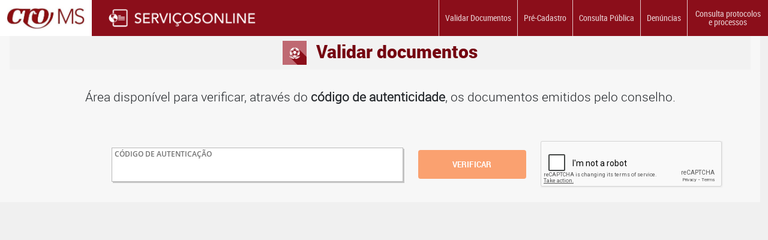

--- FILE ---
content_type: text/html; charset=utf-8
request_url: https://cro-ms.implanta.net.br/servicosonline/Publico/ValidarDocumentos
body_size: 6906
content:




<!DOCTYPE html>
<html lang="pt-br">
<head>
    <meta charset="utf-8" />
    <title>SERVIÇOS ONLINE.NET</title>
    <meta name="viewport" content="width=device-width, initial-scale=1.0">

    <link rel="stylesheet" href="https://cdnjs.cloudflare.com/ajax/libs/bootstrap/4.6.2/css/bootstrap.min.css" integrity="sha512-rt/SrQ4UNIaGfDyEXZtNcyWvQeOq0QLygHluFQcSjaGB04IxWhal71tKuzP6K8eYXYB6vJV4pHkXcmFGGQ1/0w==" crossorigin="anonymous" referrerpolicy="no-referrer" />
    <link rel="stylesheet" href="https://cdnjs.cloudflare.com/ajax/libs/bootstrap-switch/3.3.4/css/bootstrap3/bootstrap-switch.min.css" integrity="sha512-Z4xQriqw+HPtU3LkEew7O1zcKQqOzF4TVwQH4ptokxpokTTCpZy1XxI9oEvjtonXbP8PRfPSMAs4vfO2FAjuWA==" crossorigin="anonymous" referrerpolicy="no-referrer" />
    <link rel="stylesheet" href="https://assets.implanta.net.br/style/SmartNotification.css" />
    <link rel="stylesheet" href="https://cdnjs.cloudflare.com/ajax/libs/font-awesome/4.7.0/css/font-awesome.min.css" integrity="sha512-SfTiTlX6kk+qitfevl/7LibUOeJWlt9rbyDn92a1DqWOw9vWG2MFoays0sgObmWazO5BQPiFucnnEAjpAB+/Sw==" crossorigin="anonymous" referrerpolicy="no-referrer" />
    <link rel="stylesheet" href="https://cdnjs.cloudflare.com/ajax/libs/select2/4.0.3/css/select2.min.css" integrity="sha512-2L0dEjIN/DAmTV5puHriEIuQU/IL3CoPm/4eyZp3bM8dnaXri6lK8u6DC5L96b+YSs9f3Le81dDRZUSYeX4QcQ==" crossorigin="anonymous" referrerpolicy="no-referrer" />
    <link rel="stylesheet" href="https://cdnjs.cloudflare.com/ajax/libs/tempusdominus-bootstrap-4/5.39.0/css/tempusdominus-bootstrap-4.min.css" integrity="sha512-3JRrEUwaCkFUBLK1N8HehwQgu8e23jTH4np5NHOmQOobuC4ROQxFwFgBLTnhcnQRMs84muMh0PnnwXlPq5MGjg==" crossorigin="anonymous" referrerpolicy="no-referrer" />
    <link rel="stylesheet" href="https://cdnjs.cloudflare.com/ajax/libs/blueimp-file-upload/10.32.0/css/jquery.fileupload.min.css" integrity="sha512-ETNxpham3n+DST8n2xV+sr8Dc2jYUBbQSwm86C5vJL4t2UJQ5cuPeP4pQqzry/9hS6Qlzul49BFDz1oWEC5e2w==" crossorigin="anonymous" referrerpolicy="no-referrer" />
    <link href="/cdn/style/bundled-theme_bordo.min.css" rel="stylesheet" />
    <link href="/servicosonline/Style/publico/bundledPublico.min.css" rel="stylesheet" />
    <link rel="stylesheet" href="https://cdnjs.cloudflare.com/ajax/libs/blueimp-gallery/3.4.0/css/blueimp-gallery.min.css" integrity="sha512-8z9zEPEYVxCX7hdM+6hA0RMSW42V+XtqsyXSbNkujXYclFqhRV8J4+MasIpuYZODoHJuQgxGjcRKm//sWEQm6w==" crossorigin="anonymous" referrerpolicy="no-referrer" />
	<link rel="stylesheet" href="https://cdnjs.cloudflare.com/ajax/libs/blueimp-gallery/3.4.0/css/blueimp-gallery-indicator.min.css" integrity="sha512-D69ghTPtZDf3rE+wVSrQhngHouJAEnD9nHFjtfzeEUNWyYtYuOL9H1zv3rwa6OCqA5iwVC7zmk6Dgy53odYaxw==" crossorigin="anonymous" referrerpolicy="no-referrer" />

    <script src="https://cdnjs.cloudflare.com/ajax/libs/modernizr/2.8.3/modernizr.min.js" referrerpolicy="no-referrer"></script>
    <script src="https://cdnjs.cloudflare.com/ajax/libs/jquery/3.5.1/jquery.min.js" integrity="sha512-bLT0Qm9VnAYZDflyKcBaQ2gg0hSYNQrJ8RilYldYQ1FxQYoCLtUjuuRuZo+fjqhx/qtq/1itJ0C2ejDxltZVFg==" crossorigin="anonymous" referrerpolicy="no-referrer"></script>

    <script type="text/javascript">CKEDITOR_BASEPATH = 'https://cdnjs.cloudflare.com/ajax/libs/ckeditor/4.20.1/';</script>
    <script src="https://cdnjs.cloudflare.com/ajax/libs/ckeditor/4.20.1/ckeditor.min.js" integrity="sha512-rAcW+ICOLDCbt+nR7LGz6gsZ7vieGlsZmLyJ6W6xAzwiwwrD8kFhOZWc1+v59rto75ALFKRWk+DPeFQyAf9NHw==" crossorigin="anonymous" referrerpolicy="no-referrer"></script>

    <!-- Hotjar Tracking Code (Código de monitoramento de usuários [equipe de design])-->
    <script>
        (function (h, o, t, j, a, r) {
            h.hj = h.hj || function () { (h.hj.q = h.hj.q || []).push(arguments) };
            h._hjSettings = { hjid: 637127, hjsv: 6 };
            a = o.getElementsByTagName('head')[0];
            r = o.createElement('script'); r.async = 1;
            r.src = t + h._hjSettings.hjid + j + h._hjSettings.hjsv;
            a.appendChild(r);
        })(window, document, 'https://static.hotjar.com/c/hotjar-', '.js?sv=');
    </script>

    <!-- Google tag (gtag.js) -->
    <script async src="https://www.googletagmanager.com/gtag/js?id=G-99Z4QBX8G4"></script>
    <script>
        window.dataLayer = window.dataLayer || []; function gtag() { dataLayer.push(arguments); } gtag('js', new Date()); gtag('config', 'G-99Z4QBX8G4');
    </script>

</head>
<body class="servicosOnlinePublico">

    



    <div class="containerTopoPublico">

        <div class="logoConselhoServicoOn">
            <a href="/servicosonline/#">
                    <div class="conselhoLogo">
                        <img src="/ServicosOnline/Publico/Pessoas/DonwloadLogomarcaConselho" />
                    </div>
                    <div class="servicoOnlineLogo">
                        <img src="/servicosonline/Imagens/servicos_online_logo.png" />
                    </div>
            </a>
        </div>

        <div class="containerLoginTopo">
            <a class="btnLogin" href="#">
                <i class="icon-chave"></i>
                <p>login</p>
            </a>
        </div>

        <div class="containerMenuPublico">
            <a class="btnMenu" href="#">
                <i class="icon-menu"></i>
            </a>
            <ul class="menu">
                <li>
                    <a href="/servicosonline/Publico/ValidarDocumentos">
                        <div class="containerIcon">
                            <i class="icon-brasao"></i>
                        </div>
                        <p>Validar Documentos</p>
                    </a>
                </li>
                    <li>
                        <a href="/servicosonline/Precadastro/PreCadastro">
                            <div class="containerIcon">
                                <i class="icon-registro"></i>
                            </div>
                            <p>Pré-Cadastro</p>
                        </a>
                    </li>
                                    <li>
                        <a href="/servicosonline/Publico/ConsultaInscritos">
                            <div class="containerIcon">
                                <i class="icon-busca"></i>
                            </div>
                            <p>Consulta Pública</p>
                        </a>
                    </li>
                                    <li>
                        <a href="/servicosonline/Publico/Denuncias">
                            <div class="containerIcon">
                                <i class="icon-busca"></i>
                            </div>
                            <p>Denúncias</p>
                        </a>
                    </li>
                <li>
                    <a href="/servicosonline/Publico/ConsultaProtocolosProcessos">
                        <div class="containerIcon">
                            <i class="icon-busca"></i>
                        </div>
                        <p>Consulta protocolos e processos</p>
                    </a>
                </li>
            </ul>
        </div>

    </div>
    <div class="containerConteudoPublico">
        
<div class="conteudoPaginas">
    <div class="tituloPagina">
        <div class="containerIcon">
            <i class="icon-brasao"></i>
        </div>
        <h2>Validar documentos</h2>
    </div>
    <div class="textoDescricao">
        <p>Área disponível para verificar, através do <strong>código de autenticidade</strong>, os documentos emitidos pelo conselho.</p>
    </div>
    <form id="form1" name="form1">
        <input name="__RequestVerificationToken" type="hidden" value="XUtN2fpMffYYxeRv9RvDGF02izW_VeOgh4rnB5lIpgc_l3MphmVyWFFSfr5q0YVtPm6mw7uqEj_DnYYsy0l6g_GvEJ_pifhkT0KLgsGZzRU1" />
        <div class="formValidarCertidao">
            <div class="formGrid_5 campo">
                <label for="CodigoAutenticacao">Código de autenticação</label>
                <input type="text" data-bind="value: CodigoAutenticacao"
                       id="CodigoAutenticacao"
                       name="CodigoAutenticacao"
                       title="Código de autenticação"
                       required data-val="true"
                       data-val-required="O campo Código de autenticação é obrigatório" />
                <span class="field-validation-valid" data-valmsg-for="id" data-valmsg-replace="true"></span>
            </div>
            <div class="formGrid_2">
                <button class="btnLaranaja" data-bind="click: $root.Verificar" aria-expanded="false">
                    <p>Verificar</p>
                </button>
            </div>
            <div class="formGrid_2">
                <script src='https://www.google.com/recaptcha/api.js'></script><div class="g-recaptcha" data-sitekey="6LetA7cgAAAAAOX7fHZ1NKGGmcXmyRi6JKCcnbeD" id="g-recaptcha"></div>
            </div>
        </div>
    </form>
    <span class="clear"></span>


    <div style="display: none;" class="formGrid_7" data-bind="fadeVisible: DocumentoNaoEncontrado">
        <div class="msgNaoPossueInfo">
            <div class="containerIcon">
                <i class="icon-alerta"></i>
            </div>
            <h4>Código de autenticação não encontrado</h4>
        </div>
    </div>

    <!-- ko with: Model -->
    <!-- ko with: Entidade -->    
    <div class="ValidaCertidoes" data-bind="visible: Alerta">
        <div class="formGrid_6 situacaoDoc">
            <p class="info"
               data-bind="text: moment().format('DD/MM/YYYY HH:mm')">
            </p>
            <p>Data e hora da consulta</p>
        </div>
        <div class="listInfoItem">
            <div class="thumbnail">
                <i class="icon-brasao"></i>
            </div>
            <div class="informacoes">
                <div class="conselhoEmissor">
                    <p class="info" data-bind="html: MensagemAlerta"></p>
                    <p class="label">Autenticidade</p>
                </div>
            </div>
            <div class="conselhoEmissor">
                <p class="info" data-bind="html: ConselhoEmissor"></p>
                <p class="label">Conselho emissor</p>
            </div>
        </div>
    </div>
    <!-- /ko -->
   
    <!-- ko with: Entidade -->
    <div style="display: none;" class="ValidaCertidoes" data-bind="fadeVisible: (Alerta() === false && !$root.DocumentoNaoEncontrado()), css: { 'vencido' : $root.DocumentoVencido, 'listInfo-Thumbnail' : $root.HasError() === true, 'listInfo-ThumbnailAcao' : $root.HasError() === false }">
        <div class="formGrid_3 situacaoDoc" data-bind="visible: ExibirSituacao">
            <p data-bind="html: Situacao.Nome"></p>
            <p>Situação do documento</p>
        </div>
        <div class="listInfoItem">
            <div class="thumbnail">
                <i class="icon-brasao"></i>
            </div>
            <div class="informacoes">
                <div class="tipoDocumento" data-bind="with: ResultadoAutenticacao">
                    <p class="info" data-bind="html: ArquivoAnexo.Titulo"></p>
                    <p class="label">Tipo documento</p>
                </div>
                <div class="dados-DataDocumento" data-bind="with: ResultadoAutenticacao">
                    <p class="info" data-bind="html: moment(ArquivoAnexo.DataCriacao()).format('DD/MM/YYYY HH:mm')"></p>
                    <p class="label">Data do documento</p>
                </div>

                <!-- ko if: IsIdentidadeDigital() == false -->
                <div>
                    <p class="info" data-bind="html: NumeroDocumento"></p>
                    <p class="label">Nº documento</p>
                </div>
                <!-- /ko -->

                <!-- ko if: IsIdentidadeDigital -->
                <div>
                    <p class="info" data-bind="html: NumeroRegistro"></p>
                    <p class="label">Nº registro</p>
                </div>
                <div>
                    <p class="info" data-bind="html: SituacaoRegistro"></p>
                    <p class="label">Situação registro</p>
                </div>
                <!-- /ko -->
                <div class="vencimento" data-bind="with: ResultadoAutenticacao">
                    <!-- ko if: $root.Model().HasError() === false -->
                    <p class="info" data-bind="html: ArquivoAnexo.DataValidade() !== null ? moment(ArquivoAnexo.DataValidade()).format('DD/MM/YYYY') : ''"></p>
                    <!-- /ko -->
                    <!-- ko if: $root.Model().HasError() === true -->
                    <p class="info">Inválida para o momento</p>
                    <!-- /ko -->
                    <p class="label">Data validade</p>
                </div>
                <!-- ko if: $root.Model().HasError() === true -->
                <div class="situacaoCadastral">
                    <p class="info" data-bind="text: `Com restrições na data ${moment(new Date()).format('DD/MM/YYYY')}`"></p>
                    <p class="label">Situação cadastral</p>
                </div>
                <!-- /ko -->
                <div class="conselhoEmissor">
                    <p class="info" data-bind="html: ConselhoEmissor"></p>
                    <p class="label">Conselho emissor</p>
                </div>
            </div>
            <!-- ko if: $root.Model().HasError() === false &&  InibirDownload() === false -->
            <a class="btnAcao" href="#" data-bind="click: $root.Download">
                <i class="icon-download"></i>
                <p>Download</p>
            </a>
            <!-- /ko -->
        </div>
        <!-- ko if: ExibirDadosAssinaturaEletronicaDocumento() -->
        <!-- ko foreach: Assinaturas -->
        <div class="listInfoItem">
            <div class="informacoes">
                <div class="dados-DataDocumento formGrid_4">
                    <p><b>DADOS DA ASSINATURA ELETRÔNICA:</b></p>
                    <p class="info" data-bind="html:  moment(DataCriacao()).format('DD/MM/YYYY HH:mm:ss')"></p>
                    <p class="label margin-text">DATA E HORA</p>
                </div>
                <div class="tipoDocumento formGrid_2">
                    <p class="info" data-bind="html: NomeUsuarioCriacao"></p>
                    <p class="label">Nome</p>
                </div>
                <div class="tipoDocumento formGrid_2">
                    <p class="info" data-bind="html: NomeUnidadeCriacao"></p>
                    <p class="label">Unidade</p>
                </div>
                <div class="formGrid_2">
                    <p class="info" data-bind="html: Cargo"></p>
                    <p class="label">Cargo</p>
                </div>
                <div class="formGrid_2">
                    <p class="info" data-bind="html: ClientIP"></p>
                    <p class="label">IP de acesso</p>
                </div>
            </div>
        </div>
        <!-- /ko -->
        <!-- ko if: Assinaturas().length === 0-->
        <div class="div-doc">
            <span class="container-doc">Autenticidade do documento confirmada, uma cópia está disponível em download. O documento não é assinado eletronicamente.</span>
        </div>
        <!-- /ko -->
        <!-- /ko -->

    </div>
    <!-- /ko -->
    <!-- /ko -->
</div>


    </div>

    <script type="text/javascript">


        $.ApplicationRootUrl = '/servicosonline/';

        $(".btnMenu").click(function () {

            $(this).parent().parent().toggleClass(function () {

                if ($(this).is('.ativo')) {

                    $(this).removeClass('ativo');
                    $('.menu').fadeOut(1200);

                    $(this).parent().css('overflow', 'auto');

                    return '';

                } else {

                    $('.menu').fadeIn(1200);
                    $(this).parent().css('overflow', 'hidden');

                    return 'ativo';
                }
            });

        });

        $(".menu li a").click(function () {
            $(".containerTopoPublico").removeClass('ativo');
            $('servicosOnlinePublico').css('overflow', 'hidden');
        });

    </script>
    <!--Bibliotecas-->
    <script src="https://cdnjs.cloudflare.com/ajax/libs/jqueryui/1.12.1/jquery-ui.min.js" integrity="sha512-uto9mlQzrs59VwILcLiRYeLKPPbS/bT71da/OEBYEwcdNUk8jYIy+D176RYoop1Da+f9mvkYrmj5MCLZWEtQuA==" crossorigin="anonymous" referrerpolicy="no-referrer"></script>
    <script src="https://cdnjs.cloudflare.com/ajax/libs/jquery-validate/1.19.5/jquery.validate.min.js" integrity="sha512-rstIgDs0xPgmG6RX1Aba4KV5cWJbAMcvRCVmglpam9SoHZiUCyQVDdH2LPlxoHtrv17XWblE/V/PP+Tr04hbtA==" crossorigin="anonymous" referrerpolicy="no-referrer"></script>
    <script src="https://cdnjs.cloudflare.com/ajax/libs/jquery-validation-unobtrusive/4.0.0/jquery.validate.unobtrusive.min.js" integrity="sha512-xq+Vm8jC94ynOikewaQXMEkJIOBp7iArs3IhFWSWdRT3Pq8wFz46p+ZDFAR7kHnSFf+zUv52B3prRYnbDRdgog==" crossorigin="anonymous" referrerpolicy="no-referrer"></script>
    <script src="https://cdnjs.cloudflare.com/ajax/libs/node-uuid/1.4.8/uuid.min.js" integrity="sha512-rV0Q1QWodkoLjts/qP2XHtjvUPTmN46k4eH0lzOR3mDui8a0YnL/uqydipXA9mQ2wG6J4imL0BO6/26rcFho7Q==" crossorigin="anonymous" referrerpolicy="no-referrer"></script>
    <script src="https://cdnjs.cloudflare.com/ajax/libs/moment.js/2.29.4/moment-with-locales.min.js" integrity="sha512-42PE0rd+wZ2hNXftlM78BSehIGzezNeQuzihiBCvUEB3CVxHvsShF86wBWwQORNxNINlBPuq7rG4WWhNiTVHFg==" crossorigin="anonymous" referrerpolicy="no-referrer"></script>
    <script src="https://cdnjs.cloudflare.com/ajax/libs/jquery.blockUI/2.70/jquery.blockUI.min.js" integrity="sha512-eYSzo+20ajZMRsjxB6L7eyqo5kuXuS2+wEbbOkpaur+sA2shQameiJiWEzCIDwJqaB0a4a6tCuEvCOBHUg3Skg==" crossorigin="anonymous" referrerpolicy="no-referrer"></script>
    <script src="https://cdnjs.cloudflare.com/ajax/libs/popper.js/1.16.1/umd/popper.min.js" integrity="sha512-ubuT8Z88WxezgSqf3RLuNi5lmjstiJcyezx34yIU2gAHonIi27Na7atqzUZCOoY4CExaoFumzOsFQ2Ch+I/HCw==" crossorigin="anonymous" referrerpolicy="no-referrer"></script>
    <script src="https://cdnjs.cloudflare.com/ajax/libs/bootstrap/4.6.2/js/bootstrap.min.js" integrity="sha512-7rusk8kGPFynZWu26OKbTeI+QPoYchtxsmPeBqkHIEXJxeun4yJ4ISYe7C6sz9wdxeE1Gk3VxsIWgCZTc+vX3g==" crossorigin="anonymous" referrerpolicy="no-referrer"></script>
    <script src="https://cdnjs.cloudflare.com/ajax/libs/Vague.js/0.0.6/Vague.min.js" integrity="sha512-qVpl3V11365ajXqvMiAlzLC6SsHXElx436q5SA7wRqT+LHL7CcXlwbSNdkn2514XCyqaQ4L9gFpi1CCMScDGZg==" crossorigin="anonymous" referrerpolicy="no-referrer"></script>
    <script src="https://cdnjs.cloudflare.com/ajax/libs/knockout/3.5.1/knockout-latest.js" integrity="sha512-2AL/VEauKkZqQU9BHgnv48OhXcJPx9vdzxN1JrKDVc4FPU/MEE/BZ6d9l0mP7VmvLsjtYwqiYQpDskK9dG8KBA==" crossorigin="anonymous" referrerpolicy="no-referrer"></script>
    <script type="text/javascript" src="https://cdn.jsdelivr.net/gh/CodeSeven/KoLite@master/knockout.dirtyFlag.js"></script>
    <script src="https://cdn.jsdelivr.net/npm/knockout-viewmodel@2.1.0/knockout.viewmodel.min.js"></script>
    <script src="https://cdnjs.cloudflare.com/ajax/libs/jquery.inputmask/5.0.2/jquery.inputmask.min.js" integrity="sha512-Trh6a9dwGbfkzv2d2KDZ4fvBjnbsOCeBgQi8slpfdafoIrTVINweXcFYYfMy5mDuwOwmLvsyBlWt+L7IZ/DgoQ==" crossorigin="anonymous" referrerpolicy="no-referrer"></script>

    <script src="https://cdnjs.cloudflare.com/ajax/libs/select2/4.0.3/js/select2.min.js" integrity="sha512-bj8HE1pKwchoYNizhD57Vl6B9ExS25Hw21WxoQEzGapNNjLZ0+kgRMEn9KSCD+igbE9+/dJO7x6ZhLrdaQ5P3g==" crossorigin="anonymous" referrerpolicy="no-referrer"></script>
    <script src="https://cdnjs.cloudflare.com/ajax/libs/select2/4.0.3/js/i18n/pt-BR.js" integrity="sha512-k024tXd8hJo7SYzc7LFTqJqLEHwMM1lPSsY7BnagEzTU6gKbVCQooGpuHMcdv9fRW5h5h5ViIt1OXZ6DTSJ3Ag==" crossorigin="anonymous" referrerpolicy="no-referrer"></script>


    <script src="https://cdnjs.cloudflare.com/ajax/libs/tempusdominus-bootstrap-4/5.39.0/js/tempusdominus-bootstrap-4.min.js" integrity="sha512-k6/Bkb8Fxf/c1Tkyl39yJwcOZ1P4cRrJu77p83zJjN2Z55prbFHxPs9vN7q3l3+tSMGPDdoH51AEU8Vgo1cgAA==" crossorigin="anonymous" referrerpolicy="no-referrer"></script>
    <script src="https://cdnjs.cloudflare.com/ajax/libs/bootstrap-switch/3.3.4/js/bootstrap-switch.min.js" referrerpolicy="no-referrer"></script>
    <script type="text/javascript" src="https://assets.implanta.net.br/scripts/SmartNotification.js"></script>
    <script src="https://cdnjs.cloudflare.com/ajax/libs/blueimp-load-image/4.0.0/load-image.all.min.js"></script>
    <script src="https://cdnjs.cloudflare.com/ajax/libs/blueimp-file-upload/10.4.0/js/jquery.iframe-transport.min.js" integrity="sha512-WtWyWioyoWH5Q5oDJk1x76tOJvY5VLHcvKC5GSWwVDAcfUBcmtKUQRoywJmIWOyVxO4ReHeWPlvD7b4TFRxwdQ==" crossorigin="anonymous" referrerpolicy="no-referrer"></script>
    <script src="https://cdnjs.cloudflare.com/ajax/libs/blueimp-file-upload/10.4.0/js/jquery.fileupload.min.js" integrity="sha512-I4KfR4i322eX+7RxZwwTxOlD4hOI8JVPIwlK+xRpeGln54I8RcYrWCS5XrnsdTeeSfm1C+LkfGqFYu84TToCDQ==" crossorigin="anonymous" referrerpolicy="no-referrer"></script>
    <script src="https://cdnjs.cloudflare.com/ajax/libs/blueimp-file-upload/10.4.0/js/jquery.fileupload-process.min.js" integrity="sha512-Q5+c5gjXVyaqKnvvG3l16vm0w6rpscGDwPnLXrhlyRt1NLgUM7bu6IDbyNqKLLsDnhjO0UOXfKfbMxcKO3jqXQ==" crossorigin="anonymous" referrerpolicy="no-referrer"></script>
    <script src="https://cdnjs.cloudflare.com/ajax/libs/blueimp-file-upload/10.4.0/js/jquery.fileupload-image.min.js" integrity="sha512-kWTtn8ITI7cZ9r6nNT6v0SaOlmVgd4Z8+R+m1xXLvFjMv47JjoJEBJgrLg3WG+Jo4iSpRdnFVM6qRHn4y0o0jw==" crossorigin="anonymous" referrerpolicy="no-referrer"></script>
    <script src="https://cdnjs.cloudflare.com/ajax/libs/blueimp-file-upload/10.4.0/js/jquery.fileupload-validate.min.js" integrity="sha512-ZTI7qrDQ7W9hCqSrWu4XA6LpTYsBZKu9wK2QeZxDsNQ6nXbWG3C8NNsFgJwcsajFr4tnCqtG4RjMX5lYbZEB1Q==" crossorigin="anonymous" referrerpolicy="no-referrer"></script>
    <script type="text/javascript" src="/cdn/Scripts/jquery.fileupload/jquery.fileupload-validate.implanta.pt-br.js"></script>
    <script src="https://cdnjs.cloudflare.com/ajax/libs/knockout-validation/2.0.4/knockout.validation.min.js" integrity="sha512-b99MDNv5TqiZtPKH2UeHzDAVydmgrOJEPtaPPEF8AgV86eYyqINFI/K7/7f0+R4WNTAVv8KvvpjwfOYHv5rd5g==" crossorigin="anonymous" referrerpolicy="no-referrer"></script>
	<script src="https://cdnjs.cloudflare.com/ajax/libs/knockout-validation/2.0.4/localization/pt-BR.min.js" integrity="sha512-/N3/NQNg/QH4SOPVbfZPMEp/4SNNaiin0ZIWNHEMtHAv6cSTAIfN+LW4gmIj9q/NGyF866S4OP8x3Yhu8kVk1g==" crossorigin="anonymous" referrerpolicy="no-referrer"></script>
    <script src="https://cdnjs.cloudflare.com/ajax/libs/blueimp-gallery/3.4.0/js/blueimp-gallery.min.js" integrity="sha512-Tt9Ui0O6Sg6FjAK5XpAIM7PCMhaXCL+i13IHLZYuluoDXlesfg+JzVI86rgUU2YnfEz2ZEDHXkRkPnHlyWnqzg==" crossorigin="anonymous" referrerpolicy="no-referrer"></script>
	<script src="https://cdnjs.cloudflare.com/ajax/libs/blueimp-gallery/3.4.0/js/blueimp-gallery-indicator.min.js" integrity="sha512-QWD8JNKxwAnJuTpGdF6+oRC1MyuHauetZj9IfxJObA46zHdvezyjYsIsO7zZoV+feW23mmDdPs4HsHDYiN5BhA==" crossorigin="anonymous" referrerpolicy="no-referrer"></script>
	<script src="https://cdnjs.cloudflare.com/ajax/libs/blueimp-gallery/3.4.0/js/blueimp-gallery-fullscreen.min.js" integrity="sha512-1lH7QKTPlgfiAbBJXcTvsYg14uhLcC8Ad2+6W1fbahJKKDr3lzpI0yWsXCA0SngPsS8Q60oV+dUOpN263wreog==" crossorigin="anonymous" referrerpolicy="no-referrer"></script>
	<script src="https://cdnjs.cloudflare.com/ajax/libs/blueimp-gallery/3.4.0/js/jquery.blueimp-gallery.min.js" integrity="sha512-PVGMO7UgCl6KmodLjaokXo5NBl7hlvonQrnaKQ4Imn1QnfWiRVD1VWO5uCI7vJktx0LKk7cMnw1yzC0rey7kMw==" crossorigin="anonymous" referrerpolicy="no-referrer"></script>
    <script src="https://cdnjs.cloudflare.com/ajax/libs/knockout-sortable/1.2.0/knockout-sortable.min.js" integrity="sha512-QAXYJtJLNhvpSyNVysVpqPTqosPq6vgVXsh2uV6j08kEcei5lutrml03LaiiNrzRzS6NXZU9qkYbXXX/nQ1s3g==" crossorigin="anonymous" referrerpolicy="no-referrer"></script>

    <script src="/servicosonline/bundles/ckEditorConfig?v=qzuws5LzdWGv29rFJtUnNjST8OkvBQww6MdEbnoViy41"></script>


    <!--Bibliotecas IMPLANTA-->
    <script type="text/javascript" src="https://assets.implanta.net.br/scripts/implanta.knockout.grid.js"></script>
    <script type="text/javascript" src="/cdn/js-bundles/implanta?v=1.23.12.1"></script>
    <script type="text/javascript" src="/cdn/js-bundles/implanta-viewmodels?v=1.23.12.1"></script>

    <script src="/servicosonline/bundles/compartilhado?v=bntowH3d1w6W3TFJVMHYLm4Pa-_0jVkI-4xmV6MDBmw1"></script>

    <script src="/servicosonline/bundles/servicosonlinerequerimentos?v=2Hb08dak2eS6KjrMMBP84dh4cfPJ2Os66EtmXdYkOZ41"></script>

    <script src="/servicosonline/bundles/servicosonlinepublico?v=9JkWjdSUBmfAbzTb7W4Sv0dBWT80Vh4-4LM1uDcVJ-A1"></script>



    
    <script type="text/javascript">
        $(document).ready(function () {
            $.ContentViewModel = new Implanta.ServicosOnline.MvcApplication.ViewModels.Publico.ValidarDocumentos.EditarViewModel('00000000-0000-0000-0000-000000000000');
            ko.applyBindings($.ContentViewModel); 
        });
    </script>


<script type="text/javascript" src="/_Incapsula_Resource?SWJIYLWA=719d34d31c8e3a6e6fffd425f7e032f3&ns=2&cb=1977737536" async></script></body>
</html>


--- FILE ---
content_type: text/html; charset=utf-8
request_url: https://www.google.com/recaptcha/api2/anchor?ar=1&k=6LetA7cgAAAAAOX7fHZ1NKGGmcXmyRi6JKCcnbeD&co=aHR0cHM6Ly9jcm8tbXMuaW1wbGFudGEubmV0LmJyOjQ0Mw..&hl=en&v=PoyoqOPhxBO7pBk68S4YbpHZ&size=normal&anchor-ms=20000&execute-ms=30000&cb=q45y83srkjjx
body_size: 49279
content:
<!DOCTYPE HTML><html dir="ltr" lang="en"><head><meta http-equiv="Content-Type" content="text/html; charset=UTF-8">
<meta http-equiv="X-UA-Compatible" content="IE=edge">
<title>reCAPTCHA</title>
<style type="text/css">
/* cyrillic-ext */
@font-face {
  font-family: 'Roboto';
  font-style: normal;
  font-weight: 400;
  font-stretch: 100%;
  src: url(//fonts.gstatic.com/s/roboto/v48/KFO7CnqEu92Fr1ME7kSn66aGLdTylUAMa3GUBHMdazTgWw.woff2) format('woff2');
  unicode-range: U+0460-052F, U+1C80-1C8A, U+20B4, U+2DE0-2DFF, U+A640-A69F, U+FE2E-FE2F;
}
/* cyrillic */
@font-face {
  font-family: 'Roboto';
  font-style: normal;
  font-weight: 400;
  font-stretch: 100%;
  src: url(//fonts.gstatic.com/s/roboto/v48/KFO7CnqEu92Fr1ME7kSn66aGLdTylUAMa3iUBHMdazTgWw.woff2) format('woff2');
  unicode-range: U+0301, U+0400-045F, U+0490-0491, U+04B0-04B1, U+2116;
}
/* greek-ext */
@font-face {
  font-family: 'Roboto';
  font-style: normal;
  font-weight: 400;
  font-stretch: 100%;
  src: url(//fonts.gstatic.com/s/roboto/v48/KFO7CnqEu92Fr1ME7kSn66aGLdTylUAMa3CUBHMdazTgWw.woff2) format('woff2');
  unicode-range: U+1F00-1FFF;
}
/* greek */
@font-face {
  font-family: 'Roboto';
  font-style: normal;
  font-weight: 400;
  font-stretch: 100%;
  src: url(//fonts.gstatic.com/s/roboto/v48/KFO7CnqEu92Fr1ME7kSn66aGLdTylUAMa3-UBHMdazTgWw.woff2) format('woff2');
  unicode-range: U+0370-0377, U+037A-037F, U+0384-038A, U+038C, U+038E-03A1, U+03A3-03FF;
}
/* math */
@font-face {
  font-family: 'Roboto';
  font-style: normal;
  font-weight: 400;
  font-stretch: 100%;
  src: url(//fonts.gstatic.com/s/roboto/v48/KFO7CnqEu92Fr1ME7kSn66aGLdTylUAMawCUBHMdazTgWw.woff2) format('woff2');
  unicode-range: U+0302-0303, U+0305, U+0307-0308, U+0310, U+0312, U+0315, U+031A, U+0326-0327, U+032C, U+032F-0330, U+0332-0333, U+0338, U+033A, U+0346, U+034D, U+0391-03A1, U+03A3-03A9, U+03B1-03C9, U+03D1, U+03D5-03D6, U+03F0-03F1, U+03F4-03F5, U+2016-2017, U+2034-2038, U+203C, U+2040, U+2043, U+2047, U+2050, U+2057, U+205F, U+2070-2071, U+2074-208E, U+2090-209C, U+20D0-20DC, U+20E1, U+20E5-20EF, U+2100-2112, U+2114-2115, U+2117-2121, U+2123-214F, U+2190, U+2192, U+2194-21AE, U+21B0-21E5, U+21F1-21F2, U+21F4-2211, U+2213-2214, U+2216-22FF, U+2308-230B, U+2310, U+2319, U+231C-2321, U+2336-237A, U+237C, U+2395, U+239B-23B7, U+23D0, U+23DC-23E1, U+2474-2475, U+25AF, U+25B3, U+25B7, U+25BD, U+25C1, U+25CA, U+25CC, U+25FB, U+266D-266F, U+27C0-27FF, U+2900-2AFF, U+2B0E-2B11, U+2B30-2B4C, U+2BFE, U+3030, U+FF5B, U+FF5D, U+1D400-1D7FF, U+1EE00-1EEFF;
}
/* symbols */
@font-face {
  font-family: 'Roboto';
  font-style: normal;
  font-weight: 400;
  font-stretch: 100%;
  src: url(//fonts.gstatic.com/s/roboto/v48/KFO7CnqEu92Fr1ME7kSn66aGLdTylUAMaxKUBHMdazTgWw.woff2) format('woff2');
  unicode-range: U+0001-000C, U+000E-001F, U+007F-009F, U+20DD-20E0, U+20E2-20E4, U+2150-218F, U+2190, U+2192, U+2194-2199, U+21AF, U+21E6-21F0, U+21F3, U+2218-2219, U+2299, U+22C4-22C6, U+2300-243F, U+2440-244A, U+2460-24FF, U+25A0-27BF, U+2800-28FF, U+2921-2922, U+2981, U+29BF, U+29EB, U+2B00-2BFF, U+4DC0-4DFF, U+FFF9-FFFB, U+10140-1018E, U+10190-1019C, U+101A0, U+101D0-101FD, U+102E0-102FB, U+10E60-10E7E, U+1D2C0-1D2D3, U+1D2E0-1D37F, U+1F000-1F0FF, U+1F100-1F1AD, U+1F1E6-1F1FF, U+1F30D-1F30F, U+1F315, U+1F31C, U+1F31E, U+1F320-1F32C, U+1F336, U+1F378, U+1F37D, U+1F382, U+1F393-1F39F, U+1F3A7-1F3A8, U+1F3AC-1F3AF, U+1F3C2, U+1F3C4-1F3C6, U+1F3CA-1F3CE, U+1F3D4-1F3E0, U+1F3ED, U+1F3F1-1F3F3, U+1F3F5-1F3F7, U+1F408, U+1F415, U+1F41F, U+1F426, U+1F43F, U+1F441-1F442, U+1F444, U+1F446-1F449, U+1F44C-1F44E, U+1F453, U+1F46A, U+1F47D, U+1F4A3, U+1F4B0, U+1F4B3, U+1F4B9, U+1F4BB, U+1F4BF, U+1F4C8-1F4CB, U+1F4D6, U+1F4DA, U+1F4DF, U+1F4E3-1F4E6, U+1F4EA-1F4ED, U+1F4F7, U+1F4F9-1F4FB, U+1F4FD-1F4FE, U+1F503, U+1F507-1F50B, U+1F50D, U+1F512-1F513, U+1F53E-1F54A, U+1F54F-1F5FA, U+1F610, U+1F650-1F67F, U+1F687, U+1F68D, U+1F691, U+1F694, U+1F698, U+1F6AD, U+1F6B2, U+1F6B9-1F6BA, U+1F6BC, U+1F6C6-1F6CF, U+1F6D3-1F6D7, U+1F6E0-1F6EA, U+1F6F0-1F6F3, U+1F6F7-1F6FC, U+1F700-1F7FF, U+1F800-1F80B, U+1F810-1F847, U+1F850-1F859, U+1F860-1F887, U+1F890-1F8AD, U+1F8B0-1F8BB, U+1F8C0-1F8C1, U+1F900-1F90B, U+1F93B, U+1F946, U+1F984, U+1F996, U+1F9E9, U+1FA00-1FA6F, U+1FA70-1FA7C, U+1FA80-1FA89, U+1FA8F-1FAC6, U+1FACE-1FADC, U+1FADF-1FAE9, U+1FAF0-1FAF8, U+1FB00-1FBFF;
}
/* vietnamese */
@font-face {
  font-family: 'Roboto';
  font-style: normal;
  font-weight: 400;
  font-stretch: 100%;
  src: url(//fonts.gstatic.com/s/roboto/v48/KFO7CnqEu92Fr1ME7kSn66aGLdTylUAMa3OUBHMdazTgWw.woff2) format('woff2');
  unicode-range: U+0102-0103, U+0110-0111, U+0128-0129, U+0168-0169, U+01A0-01A1, U+01AF-01B0, U+0300-0301, U+0303-0304, U+0308-0309, U+0323, U+0329, U+1EA0-1EF9, U+20AB;
}
/* latin-ext */
@font-face {
  font-family: 'Roboto';
  font-style: normal;
  font-weight: 400;
  font-stretch: 100%;
  src: url(//fonts.gstatic.com/s/roboto/v48/KFO7CnqEu92Fr1ME7kSn66aGLdTylUAMa3KUBHMdazTgWw.woff2) format('woff2');
  unicode-range: U+0100-02BA, U+02BD-02C5, U+02C7-02CC, U+02CE-02D7, U+02DD-02FF, U+0304, U+0308, U+0329, U+1D00-1DBF, U+1E00-1E9F, U+1EF2-1EFF, U+2020, U+20A0-20AB, U+20AD-20C0, U+2113, U+2C60-2C7F, U+A720-A7FF;
}
/* latin */
@font-face {
  font-family: 'Roboto';
  font-style: normal;
  font-weight: 400;
  font-stretch: 100%;
  src: url(//fonts.gstatic.com/s/roboto/v48/KFO7CnqEu92Fr1ME7kSn66aGLdTylUAMa3yUBHMdazQ.woff2) format('woff2');
  unicode-range: U+0000-00FF, U+0131, U+0152-0153, U+02BB-02BC, U+02C6, U+02DA, U+02DC, U+0304, U+0308, U+0329, U+2000-206F, U+20AC, U+2122, U+2191, U+2193, U+2212, U+2215, U+FEFF, U+FFFD;
}
/* cyrillic-ext */
@font-face {
  font-family: 'Roboto';
  font-style: normal;
  font-weight: 500;
  font-stretch: 100%;
  src: url(//fonts.gstatic.com/s/roboto/v48/KFO7CnqEu92Fr1ME7kSn66aGLdTylUAMa3GUBHMdazTgWw.woff2) format('woff2');
  unicode-range: U+0460-052F, U+1C80-1C8A, U+20B4, U+2DE0-2DFF, U+A640-A69F, U+FE2E-FE2F;
}
/* cyrillic */
@font-face {
  font-family: 'Roboto';
  font-style: normal;
  font-weight: 500;
  font-stretch: 100%;
  src: url(//fonts.gstatic.com/s/roboto/v48/KFO7CnqEu92Fr1ME7kSn66aGLdTylUAMa3iUBHMdazTgWw.woff2) format('woff2');
  unicode-range: U+0301, U+0400-045F, U+0490-0491, U+04B0-04B1, U+2116;
}
/* greek-ext */
@font-face {
  font-family: 'Roboto';
  font-style: normal;
  font-weight: 500;
  font-stretch: 100%;
  src: url(//fonts.gstatic.com/s/roboto/v48/KFO7CnqEu92Fr1ME7kSn66aGLdTylUAMa3CUBHMdazTgWw.woff2) format('woff2');
  unicode-range: U+1F00-1FFF;
}
/* greek */
@font-face {
  font-family: 'Roboto';
  font-style: normal;
  font-weight: 500;
  font-stretch: 100%;
  src: url(//fonts.gstatic.com/s/roboto/v48/KFO7CnqEu92Fr1ME7kSn66aGLdTylUAMa3-UBHMdazTgWw.woff2) format('woff2');
  unicode-range: U+0370-0377, U+037A-037F, U+0384-038A, U+038C, U+038E-03A1, U+03A3-03FF;
}
/* math */
@font-face {
  font-family: 'Roboto';
  font-style: normal;
  font-weight: 500;
  font-stretch: 100%;
  src: url(//fonts.gstatic.com/s/roboto/v48/KFO7CnqEu92Fr1ME7kSn66aGLdTylUAMawCUBHMdazTgWw.woff2) format('woff2');
  unicode-range: U+0302-0303, U+0305, U+0307-0308, U+0310, U+0312, U+0315, U+031A, U+0326-0327, U+032C, U+032F-0330, U+0332-0333, U+0338, U+033A, U+0346, U+034D, U+0391-03A1, U+03A3-03A9, U+03B1-03C9, U+03D1, U+03D5-03D6, U+03F0-03F1, U+03F4-03F5, U+2016-2017, U+2034-2038, U+203C, U+2040, U+2043, U+2047, U+2050, U+2057, U+205F, U+2070-2071, U+2074-208E, U+2090-209C, U+20D0-20DC, U+20E1, U+20E5-20EF, U+2100-2112, U+2114-2115, U+2117-2121, U+2123-214F, U+2190, U+2192, U+2194-21AE, U+21B0-21E5, U+21F1-21F2, U+21F4-2211, U+2213-2214, U+2216-22FF, U+2308-230B, U+2310, U+2319, U+231C-2321, U+2336-237A, U+237C, U+2395, U+239B-23B7, U+23D0, U+23DC-23E1, U+2474-2475, U+25AF, U+25B3, U+25B7, U+25BD, U+25C1, U+25CA, U+25CC, U+25FB, U+266D-266F, U+27C0-27FF, U+2900-2AFF, U+2B0E-2B11, U+2B30-2B4C, U+2BFE, U+3030, U+FF5B, U+FF5D, U+1D400-1D7FF, U+1EE00-1EEFF;
}
/* symbols */
@font-face {
  font-family: 'Roboto';
  font-style: normal;
  font-weight: 500;
  font-stretch: 100%;
  src: url(//fonts.gstatic.com/s/roboto/v48/KFO7CnqEu92Fr1ME7kSn66aGLdTylUAMaxKUBHMdazTgWw.woff2) format('woff2');
  unicode-range: U+0001-000C, U+000E-001F, U+007F-009F, U+20DD-20E0, U+20E2-20E4, U+2150-218F, U+2190, U+2192, U+2194-2199, U+21AF, U+21E6-21F0, U+21F3, U+2218-2219, U+2299, U+22C4-22C6, U+2300-243F, U+2440-244A, U+2460-24FF, U+25A0-27BF, U+2800-28FF, U+2921-2922, U+2981, U+29BF, U+29EB, U+2B00-2BFF, U+4DC0-4DFF, U+FFF9-FFFB, U+10140-1018E, U+10190-1019C, U+101A0, U+101D0-101FD, U+102E0-102FB, U+10E60-10E7E, U+1D2C0-1D2D3, U+1D2E0-1D37F, U+1F000-1F0FF, U+1F100-1F1AD, U+1F1E6-1F1FF, U+1F30D-1F30F, U+1F315, U+1F31C, U+1F31E, U+1F320-1F32C, U+1F336, U+1F378, U+1F37D, U+1F382, U+1F393-1F39F, U+1F3A7-1F3A8, U+1F3AC-1F3AF, U+1F3C2, U+1F3C4-1F3C6, U+1F3CA-1F3CE, U+1F3D4-1F3E0, U+1F3ED, U+1F3F1-1F3F3, U+1F3F5-1F3F7, U+1F408, U+1F415, U+1F41F, U+1F426, U+1F43F, U+1F441-1F442, U+1F444, U+1F446-1F449, U+1F44C-1F44E, U+1F453, U+1F46A, U+1F47D, U+1F4A3, U+1F4B0, U+1F4B3, U+1F4B9, U+1F4BB, U+1F4BF, U+1F4C8-1F4CB, U+1F4D6, U+1F4DA, U+1F4DF, U+1F4E3-1F4E6, U+1F4EA-1F4ED, U+1F4F7, U+1F4F9-1F4FB, U+1F4FD-1F4FE, U+1F503, U+1F507-1F50B, U+1F50D, U+1F512-1F513, U+1F53E-1F54A, U+1F54F-1F5FA, U+1F610, U+1F650-1F67F, U+1F687, U+1F68D, U+1F691, U+1F694, U+1F698, U+1F6AD, U+1F6B2, U+1F6B9-1F6BA, U+1F6BC, U+1F6C6-1F6CF, U+1F6D3-1F6D7, U+1F6E0-1F6EA, U+1F6F0-1F6F3, U+1F6F7-1F6FC, U+1F700-1F7FF, U+1F800-1F80B, U+1F810-1F847, U+1F850-1F859, U+1F860-1F887, U+1F890-1F8AD, U+1F8B0-1F8BB, U+1F8C0-1F8C1, U+1F900-1F90B, U+1F93B, U+1F946, U+1F984, U+1F996, U+1F9E9, U+1FA00-1FA6F, U+1FA70-1FA7C, U+1FA80-1FA89, U+1FA8F-1FAC6, U+1FACE-1FADC, U+1FADF-1FAE9, U+1FAF0-1FAF8, U+1FB00-1FBFF;
}
/* vietnamese */
@font-face {
  font-family: 'Roboto';
  font-style: normal;
  font-weight: 500;
  font-stretch: 100%;
  src: url(//fonts.gstatic.com/s/roboto/v48/KFO7CnqEu92Fr1ME7kSn66aGLdTylUAMa3OUBHMdazTgWw.woff2) format('woff2');
  unicode-range: U+0102-0103, U+0110-0111, U+0128-0129, U+0168-0169, U+01A0-01A1, U+01AF-01B0, U+0300-0301, U+0303-0304, U+0308-0309, U+0323, U+0329, U+1EA0-1EF9, U+20AB;
}
/* latin-ext */
@font-face {
  font-family: 'Roboto';
  font-style: normal;
  font-weight: 500;
  font-stretch: 100%;
  src: url(//fonts.gstatic.com/s/roboto/v48/KFO7CnqEu92Fr1ME7kSn66aGLdTylUAMa3KUBHMdazTgWw.woff2) format('woff2');
  unicode-range: U+0100-02BA, U+02BD-02C5, U+02C7-02CC, U+02CE-02D7, U+02DD-02FF, U+0304, U+0308, U+0329, U+1D00-1DBF, U+1E00-1E9F, U+1EF2-1EFF, U+2020, U+20A0-20AB, U+20AD-20C0, U+2113, U+2C60-2C7F, U+A720-A7FF;
}
/* latin */
@font-face {
  font-family: 'Roboto';
  font-style: normal;
  font-weight: 500;
  font-stretch: 100%;
  src: url(//fonts.gstatic.com/s/roboto/v48/KFO7CnqEu92Fr1ME7kSn66aGLdTylUAMa3yUBHMdazQ.woff2) format('woff2');
  unicode-range: U+0000-00FF, U+0131, U+0152-0153, U+02BB-02BC, U+02C6, U+02DA, U+02DC, U+0304, U+0308, U+0329, U+2000-206F, U+20AC, U+2122, U+2191, U+2193, U+2212, U+2215, U+FEFF, U+FFFD;
}
/* cyrillic-ext */
@font-face {
  font-family: 'Roboto';
  font-style: normal;
  font-weight: 900;
  font-stretch: 100%;
  src: url(//fonts.gstatic.com/s/roboto/v48/KFO7CnqEu92Fr1ME7kSn66aGLdTylUAMa3GUBHMdazTgWw.woff2) format('woff2');
  unicode-range: U+0460-052F, U+1C80-1C8A, U+20B4, U+2DE0-2DFF, U+A640-A69F, U+FE2E-FE2F;
}
/* cyrillic */
@font-face {
  font-family: 'Roboto';
  font-style: normal;
  font-weight: 900;
  font-stretch: 100%;
  src: url(//fonts.gstatic.com/s/roboto/v48/KFO7CnqEu92Fr1ME7kSn66aGLdTylUAMa3iUBHMdazTgWw.woff2) format('woff2');
  unicode-range: U+0301, U+0400-045F, U+0490-0491, U+04B0-04B1, U+2116;
}
/* greek-ext */
@font-face {
  font-family: 'Roboto';
  font-style: normal;
  font-weight: 900;
  font-stretch: 100%;
  src: url(//fonts.gstatic.com/s/roboto/v48/KFO7CnqEu92Fr1ME7kSn66aGLdTylUAMa3CUBHMdazTgWw.woff2) format('woff2');
  unicode-range: U+1F00-1FFF;
}
/* greek */
@font-face {
  font-family: 'Roboto';
  font-style: normal;
  font-weight: 900;
  font-stretch: 100%;
  src: url(//fonts.gstatic.com/s/roboto/v48/KFO7CnqEu92Fr1ME7kSn66aGLdTylUAMa3-UBHMdazTgWw.woff2) format('woff2');
  unicode-range: U+0370-0377, U+037A-037F, U+0384-038A, U+038C, U+038E-03A1, U+03A3-03FF;
}
/* math */
@font-face {
  font-family: 'Roboto';
  font-style: normal;
  font-weight: 900;
  font-stretch: 100%;
  src: url(//fonts.gstatic.com/s/roboto/v48/KFO7CnqEu92Fr1ME7kSn66aGLdTylUAMawCUBHMdazTgWw.woff2) format('woff2');
  unicode-range: U+0302-0303, U+0305, U+0307-0308, U+0310, U+0312, U+0315, U+031A, U+0326-0327, U+032C, U+032F-0330, U+0332-0333, U+0338, U+033A, U+0346, U+034D, U+0391-03A1, U+03A3-03A9, U+03B1-03C9, U+03D1, U+03D5-03D6, U+03F0-03F1, U+03F4-03F5, U+2016-2017, U+2034-2038, U+203C, U+2040, U+2043, U+2047, U+2050, U+2057, U+205F, U+2070-2071, U+2074-208E, U+2090-209C, U+20D0-20DC, U+20E1, U+20E5-20EF, U+2100-2112, U+2114-2115, U+2117-2121, U+2123-214F, U+2190, U+2192, U+2194-21AE, U+21B0-21E5, U+21F1-21F2, U+21F4-2211, U+2213-2214, U+2216-22FF, U+2308-230B, U+2310, U+2319, U+231C-2321, U+2336-237A, U+237C, U+2395, U+239B-23B7, U+23D0, U+23DC-23E1, U+2474-2475, U+25AF, U+25B3, U+25B7, U+25BD, U+25C1, U+25CA, U+25CC, U+25FB, U+266D-266F, U+27C0-27FF, U+2900-2AFF, U+2B0E-2B11, U+2B30-2B4C, U+2BFE, U+3030, U+FF5B, U+FF5D, U+1D400-1D7FF, U+1EE00-1EEFF;
}
/* symbols */
@font-face {
  font-family: 'Roboto';
  font-style: normal;
  font-weight: 900;
  font-stretch: 100%;
  src: url(//fonts.gstatic.com/s/roboto/v48/KFO7CnqEu92Fr1ME7kSn66aGLdTylUAMaxKUBHMdazTgWw.woff2) format('woff2');
  unicode-range: U+0001-000C, U+000E-001F, U+007F-009F, U+20DD-20E0, U+20E2-20E4, U+2150-218F, U+2190, U+2192, U+2194-2199, U+21AF, U+21E6-21F0, U+21F3, U+2218-2219, U+2299, U+22C4-22C6, U+2300-243F, U+2440-244A, U+2460-24FF, U+25A0-27BF, U+2800-28FF, U+2921-2922, U+2981, U+29BF, U+29EB, U+2B00-2BFF, U+4DC0-4DFF, U+FFF9-FFFB, U+10140-1018E, U+10190-1019C, U+101A0, U+101D0-101FD, U+102E0-102FB, U+10E60-10E7E, U+1D2C0-1D2D3, U+1D2E0-1D37F, U+1F000-1F0FF, U+1F100-1F1AD, U+1F1E6-1F1FF, U+1F30D-1F30F, U+1F315, U+1F31C, U+1F31E, U+1F320-1F32C, U+1F336, U+1F378, U+1F37D, U+1F382, U+1F393-1F39F, U+1F3A7-1F3A8, U+1F3AC-1F3AF, U+1F3C2, U+1F3C4-1F3C6, U+1F3CA-1F3CE, U+1F3D4-1F3E0, U+1F3ED, U+1F3F1-1F3F3, U+1F3F5-1F3F7, U+1F408, U+1F415, U+1F41F, U+1F426, U+1F43F, U+1F441-1F442, U+1F444, U+1F446-1F449, U+1F44C-1F44E, U+1F453, U+1F46A, U+1F47D, U+1F4A3, U+1F4B0, U+1F4B3, U+1F4B9, U+1F4BB, U+1F4BF, U+1F4C8-1F4CB, U+1F4D6, U+1F4DA, U+1F4DF, U+1F4E3-1F4E6, U+1F4EA-1F4ED, U+1F4F7, U+1F4F9-1F4FB, U+1F4FD-1F4FE, U+1F503, U+1F507-1F50B, U+1F50D, U+1F512-1F513, U+1F53E-1F54A, U+1F54F-1F5FA, U+1F610, U+1F650-1F67F, U+1F687, U+1F68D, U+1F691, U+1F694, U+1F698, U+1F6AD, U+1F6B2, U+1F6B9-1F6BA, U+1F6BC, U+1F6C6-1F6CF, U+1F6D3-1F6D7, U+1F6E0-1F6EA, U+1F6F0-1F6F3, U+1F6F7-1F6FC, U+1F700-1F7FF, U+1F800-1F80B, U+1F810-1F847, U+1F850-1F859, U+1F860-1F887, U+1F890-1F8AD, U+1F8B0-1F8BB, U+1F8C0-1F8C1, U+1F900-1F90B, U+1F93B, U+1F946, U+1F984, U+1F996, U+1F9E9, U+1FA00-1FA6F, U+1FA70-1FA7C, U+1FA80-1FA89, U+1FA8F-1FAC6, U+1FACE-1FADC, U+1FADF-1FAE9, U+1FAF0-1FAF8, U+1FB00-1FBFF;
}
/* vietnamese */
@font-face {
  font-family: 'Roboto';
  font-style: normal;
  font-weight: 900;
  font-stretch: 100%;
  src: url(//fonts.gstatic.com/s/roboto/v48/KFO7CnqEu92Fr1ME7kSn66aGLdTylUAMa3OUBHMdazTgWw.woff2) format('woff2');
  unicode-range: U+0102-0103, U+0110-0111, U+0128-0129, U+0168-0169, U+01A0-01A1, U+01AF-01B0, U+0300-0301, U+0303-0304, U+0308-0309, U+0323, U+0329, U+1EA0-1EF9, U+20AB;
}
/* latin-ext */
@font-face {
  font-family: 'Roboto';
  font-style: normal;
  font-weight: 900;
  font-stretch: 100%;
  src: url(//fonts.gstatic.com/s/roboto/v48/KFO7CnqEu92Fr1ME7kSn66aGLdTylUAMa3KUBHMdazTgWw.woff2) format('woff2');
  unicode-range: U+0100-02BA, U+02BD-02C5, U+02C7-02CC, U+02CE-02D7, U+02DD-02FF, U+0304, U+0308, U+0329, U+1D00-1DBF, U+1E00-1E9F, U+1EF2-1EFF, U+2020, U+20A0-20AB, U+20AD-20C0, U+2113, U+2C60-2C7F, U+A720-A7FF;
}
/* latin */
@font-face {
  font-family: 'Roboto';
  font-style: normal;
  font-weight: 900;
  font-stretch: 100%;
  src: url(//fonts.gstatic.com/s/roboto/v48/KFO7CnqEu92Fr1ME7kSn66aGLdTylUAMa3yUBHMdazQ.woff2) format('woff2');
  unicode-range: U+0000-00FF, U+0131, U+0152-0153, U+02BB-02BC, U+02C6, U+02DA, U+02DC, U+0304, U+0308, U+0329, U+2000-206F, U+20AC, U+2122, U+2191, U+2193, U+2212, U+2215, U+FEFF, U+FFFD;
}

</style>
<link rel="stylesheet" type="text/css" href="https://www.gstatic.com/recaptcha/releases/PoyoqOPhxBO7pBk68S4YbpHZ/styles__ltr.css">
<script nonce="X3iF0wl0ND2yY3e4sE8L_Q" type="text/javascript">window['__recaptcha_api'] = 'https://www.google.com/recaptcha/api2/';</script>
<script type="text/javascript" src="https://www.gstatic.com/recaptcha/releases/PoyoqOPhxBO7pBk68S4YbpHZ/recaptcha__en.js" nonce="X3iF0wl0ND2yY3e4sE8L_Q">
      
    </script></head>
<body><div id="rc-anchor-alert" class="rc-anchor-alert"></div>
<input type="hidden" id="recaptcha-token" value="[base64]">
<script type="text/javascript" nonce="X3iF0wl0ND2yY3e4sE8L_Q">
      recaptcha.anchor.Main.init("[\x22ainput\x22,[\x22bgdata\x22,\x22\x22,\[base64]/[base64]/[base64]/[base64]/[base64]/UltsKytdPUU6KEU8MjA0OD9SW2wrK109RT4+NnwxOTI6KChFJjY0NTEyKT09NTUyOTYmJk0rMTxjLmxlbmd0aCYmKGMuY2hhckNvZGVBdChNKzEpJjY0NTEyKT09NTYzMjA/[base64]/[base64]/[base64]/[base64]/[base64]/[base64]/[base64]\x22,\[base64]\\u003d\x22,\[base64]/[base64]/[base64]/NsKiw7zCisKOwqHCuQ4VHsKEcHxSw7BAwr5Qwpwgw7pLw6XDgE4xIcOmwqJRw4hCJVo3wo/DqDXDmcK/[base64]/CuXYDQFfDvMK9ZcONwo4ewoFMIw1Qw4/Cs8K7LsKdwopkwovCtMK0ccOaSCwIwoY8YMKtwpTCmR7CocOIccOGWUDDp3dKEMOUwpM5w5fDh8OKEH5cJUNFwqR2wr8GD8K9w70dwpXDhGdZwpnCnm90wpHCjjJaV8Otw4HDhcKzw6/DsCBNC2rCl8OYXhZtYsK3ASTCi3vChsOyanTCiD4BKVLDgyTCmsO+wpTDg8ONFnjCjigywp7DpSsQwobCoMKrwqZ3wrzDsA9sRxrDjcOHwrBeOMO6woHDv37DpsOadjjCgHtEwovCl8KRw74PwokcHMKxKW99eMK2wqs3dMOJcsO1wo/CoMOqw7rCpCFQEMKkV8KSdTXCgztqwqkHwrQ1dsOrw6PCjCHCkE5fZ8KIe8KFwowbK1gdUwV0eMKUwq3CpQvDscO3wrDCrCAhF3MPez1Vw4Anw77DrkxxwqXDiS/[base64]/DpRrCgzjDvS/DlSDDmMOXNMKSCsKOw4TDpTovF0fDusOnwrJbwrhTUT7DrBQjJFV9w41MRARjwoh9w6rDnsOvw5RUOcObw74eEmJXdHrDuMKCKsOtdMO8Vj1Vw7cEOsKTXX9MwqYUw6spw4/Do8O8wr8qdUXDisOKw5HChlxlTA5mUsOWJHfDuMOfwopNYcOVJ38nScOjbMKfw54nHlJqC8OwXSjDqynCp8KBwofCucOpe8OFwrY1w7zDksK5MQ3Cl8KAXsOJUBxSf8OCJETChSM0w7bDiz/[base64]/FMOOwrcmHHk7QMOnfcKXwoEQbMKzw5TDtmhwOS/CvDtVwoAvwoPCpn7DkwBbw4d+woLCun7CvcKNWMKswpjCpBJMwq/DjFhIf8KDWWQAw599w7Yvw5Rwwp9nT8OvDsOseMOjS8OXHcKAw4DDp0vCk3bChsKrwpbDj8KyXVzDjR4Ewp/CqsOEwpfCosKhKhdDwqx9w6XDgBotJcOBw67CtT0+wrppw4QCYMOLwqPDgUYYYlppC8KqG8OowpIAFMObYlbDh8OXPsONMsKUw6o2EMK7aMKtw44UewTCmXrDrztdwpZSd3LCvMKgfcKuw5lqCsODCcOlJl3Cn8O3ZsKxw7zCvcKbMGJgwptXw7TDk3F5w6/DmCJ+w4zCh8KYHSJdHQZbf8ObSDjCkQZ2ARZsSAbDnwnCpcOyE00Mw4RMPsOlJ8OWccOnwpNHwpPDj3N7ZyjClBtnUxMMw5YFcAPCvsOAAkPDr0lnwohgLQ8Cw7PDhsKRwpzCqMOiwopgw6DCvRpfwrHCjsO/w6HCusOaRyl3JsO0SwfCpMKdJ8OHHS/ChAAqw6XCssOyw47DocKzw74zUMORJDXDhMOyw7oWw6nDqz3DkMOdT8Otf8Obe8KqbkV2w7xTBMOhA3XDl8ONOjbDrWrCnisZAcOww5QMwqV/[base64]/L8O0w5HDncKbw79vB8Kwwo/DvcKLQcONecOJw6NDBgNtworDrWjDnsOzUcOxw5sOwqB/[base64]/w5XDjcK3w5M7c37DoCnDtcOkRFzDpR5oAMKleHvChcOwDcOSE8Ofw7VOGcORw6PCqMOMwr3DrzdNBBPDqCM1w4xpw7wlYsK0wqPChcKDw4gdwpvClwkAw57Cg8KDwrjDkkQUwoZxwrtTFsKhwpnDoijCpwDDmMOHAMKxwp/DiMKpAMKiwrbCicOgw4IZw68RDVfDlMKhFABewrTCjMOFwqXDs8Ktwpt1wp7DhsKcwpIOw6vCkcORwrTDoMOILy1YUAHDosOhOMK0ZnPDoD8ePB3CixVzw6XCngTCo8OqwrwJwogaYkZLccKPw4E0J3FOwqTCgB4/w4vCk8ObKmZ4w78mwo7DmsO8C8K/w6PDhHhaw5zDpMOJV2rClsKdw4DCgh4DDn1yw55TDsK/VSfDpHjDr8K/[base64]/[base64]/Dg8KBY8OKJi1qwrfClCDDgwINwq/Cl084wpXDs8OETloeasOcKAoWdHbDvsKqVMK/w67DiMKkfw4OwoVzEMKsd8OVD8O/GMOgDsOqwr3DuMOCLFTCjBB9w7PCtsKhXcK+w45ow4TDlMOUPhtGdsOJw73Cm8OcSTIce8Obwq0gwpLDnXrDmcOkwoB7d8KzZsOyP8KWwrDDuMOdd3R2w6Qiw6s5wrfCpXjCucKpNMONw6vCiCQowolNwr1pw5dyw6HDonrDg0jCuTF/wrrCv8OFwqvDvHzCh8Ofw7PDhGvCsx/[base64]/CusOZBMKMw74Qwp7DugbClsKrw6XCoDnCmcKJaUg7w4nDgDRXXz4MazpiSxoGw7zDgGt1KMOFb8KWERg7QsKDw5rDqU5LekLCkQdIYSosT1PDuHrDsjLCiizCg8KXPcOzXsKzF8KFPcOPT2wyaRVjY8KBFWYvw7HCkMOyPcKkwqVsw6wIw5/DmcOgwq82wpPDk0PCnMOoC8KIwpZgHikKJiLCjjofICHDmgPCnlspwq0ow6zChRE7SsKuMMO9TMK7w4TDgGV0ChvCl8OowpU/w4UpworChcKewrBibnsJB8KUfMKtwp9Ow4dAwrI5VcKswr1ow65XwodWwrzDiMOlHsOKfSNow7LCqcKvP8OGMBXCtcOIw7fDtsOywpwLRsKFwrrDsCDDusKVw7/DgMKya8OQwp/DtsOEM8KqwrnDm8O+asKAwpVGD8K2wrLCsMO2Z8O+F8O2Cg/[base64]/R3sof8OBw5zDgMOjwqMgPMKCbn8YGcKcJ8OGwoc+VsKaSDvDvcKIwrvDl8OAEcO5FHLDu8Krw6nDvSDDvsKOw58hw7sOw4XDqsKxw50NFDVTW8Oaw7h4w5/[base64]/LHYuw5lLwrZpwpFJw5R7OkPChkDDqTPCuXMQCMOmSQtgwpQnwrfCjgHDtsOow7N9dsOjEirDpzzDhcKTf1HDnmrDqjlvd8OoBSIWQn3Ci8KGwoUYw7A3fcO1woDCkH/DhsKHw45rwprCinTDliczYDDCpVMyfMKDNsK0B8O7bsKuHcO3TyDDlMKbPsOQw73DmsKgKsKPw5V0GlnCu2vDgwjCisOZw6l1dVXCkBXCqFxWwrR8w68Zw4d8bGV8wpwfGsO9w59/[base64]/IcOBLUwHC8OBwp4WwoLCnMO7V8OBwrLDp1/DmcK2TcKRecK7w79Tw5jDhTBjwpbDkcOCw7XDtV/CrcO+b8K3Ak0QBz1RWyZiw4dUZsKPZMOGw6jCusKFw4/[base64]/CkTxrwofDuUDDr8Olw63DmXtbw7McLcOLw5HCsEk1wofDicK/wodrw4bDmCvDvhfDqzLDh8KFwrfCuSzDhsKlIsKNYBXCs8O9U8KaS2oJbcOiIMOqw5XDkMK/[base64]/bQo1w5Icw4LDg8OLEsK3TcORZhTDncKbaxTCiMKwBlYiG8K+w7rDqSLDgUk3JcKDQlzClsK8UnsRRMO3w53Dv8OWHWRLwqrDuxHDuMKLwrvDl8Knw4oVw7DDpUVgw4IOwoBUwplgRCjCoMOGwoUwwrkjKUIPw7MqBsOIw7zCjhhWJMOUXMKRMMKgw6bDl8OwHMK/L8KjwpbCoiPDtQDDoT7CrsKJwoLCp8KiHAHDsF1mSsOGwqzDnmRbeltGTk9xTMO4wqB4KBMlBVFiw4Zuw40uwql7M8Kzw6QTLMOuwpYCwqPDjcKnAV1eZCzCnyZHw7/CqcKILkcLwqRycsO+w6HCi2DDnjkHw7IJGMOZGcKTIDXDkwTDlcO5wqHDqsKbYS8nWmxFw6k2w70pw4XDn8OHK2DCu8Kcw61VNCV3w5x8w4XCsMOTw5MeP8OXwrTDtD/[base64]/[base64]/[base64]/CsitEYVs3woTCrMKUAsOywp3CviLDn3nDt8OTw4gNGgVRw7N7McKGacO0w6jDhGAxV8KOwpVlf8OGwpTDsRrDjnPCmUEXcsO3w5YFwpJCw6JOcUbDqcODVnsNF8K0elsCwp8lL23Dn8KMwrYAZ8OLwr4IwoXDhMKww5k3w7/CiWTCi8OuwrYMw4zDkcONwp1DwqQEQcKQJcKBTj9JwrXDnsOiw7/CsEPDkgIkwpXDlmAaDcOUHBwEw5AdwrpyEg/Cukhaw7R8wr7ChMKMw4XChnZqJcOow7HCusKKNsOgMMOEw5MXwrrCusKQQcOFRcONV8KYNBzCjRduw5rCocOxw77DuH7DnsO4w6FZUXTCvW0sw7l/YwTCpRjDtMOpQ29zV8KRDsKEwo7DvHl8w7PCrwrDkV/DtsO8woJxVFHCqsOpMDpZw7cxwoATwq7CgsKBZFl7wqDDusOvw7sMTCXDmsOOw5PCnmZRw6DDp8KLESlHQMOjN8OPw4nDoTDDisOywrrCocOfIMOebsKXLcOMw6jCh0vCuWx/wrPChhlKPxFgwqYAQ24kwrbCpk3DscK+I8KKcsOeXcORwrLDl8KOP8O3w6LChsOYfMOzw5rDjcKYLxTDryvDhVfDtxpeVBsBwoTDgynCoMODw6jClsK2wotLJcKlwo1KKTJRwpt/w7dQwprDvQcLwoTCiEoEJcOqw43CjsKJTQ/CgcOkd8OsOsKPDhM4QGXCgsK2d8Kyw5lGw4PCjV4+wrRowo7Cm8KwRj5QchlZwqbDiQDDpHrClgnCn8OqP8K+wrHDqCDDlsK2fj7Drx1Iw6QxbcKIwpPDscKaFsOcwq7Du8KyRXzCqF/CvCvCvE3Dgg8Bw44ieMKjXcO7w7d9WsKdwqLDv8O/w60bEAzDo8OYAhFqCMOXacOJTSDDl3HCg8O/w4grD1nCplJowqcgNcOQK1pvwrXDssOWE8O3w6fCp15AVMO1B3ZGfsO1dGPDs8KdZ0jDmsKnwoBvSsKVw4nDlcOqMVMpfgXDrQoGecK1MwfCmsKHw6fCgMO/GsKww59+bsKRDMKqWXVIBQDDrwRvwrwtwoDDq8ODDsOTQ8O0XHYwJ0XCvXsdw7XCvm3CrXpmfVlow4l7UsOgw78GYlvCksO8SsOjS8KYGMOQdCJhP1/[base64]/Do8O9wojDsjAHCsObwrlYwrF4w78Cw6TCmlkYHiPDiFnCsMOdY8Ohw5pwwo7DqMKpworCjsO+U05QaWDClF8twovDrhYlJcOwCMKhw7PDgMO4wrjDnMKEwoA5Y8ONwr/Cs8KLRMKgw4IfcMK+w6fCqMO+CMKbFj/Cth3DhsOKw7VDe2B0eMKXwoPCvMKXwq4Pw4xUw7wKwrF6woQ1w6BZHsOnNFYnwrPCncOBwo/DvcKYbAdvwozCm8OUw4hmUDjCh8O1wrw9fMKMdx5yDcKuOGJGw4t+d8OWCyx0V8Odwpp9GcKrGBjCuXhHw4YiwrDCjsOMw6zCkCjCg8KdAcOiwqTDjsKUJXbCrcKFw5vCsj3DqCY4wo/Dp1wJw6MZPBPDlsKbw4bDp2PCnjbCrMKywrtQwrwTw6gcw7lawpPDhTozDcOKScOow6LCuCNQw6VjwpU+L8Olwq/CoTzCgMK9Q8OWVcK3wrHDjnzDlQ5HwrLCmsOpw5gBw7g2w7TCosOVQwPDg2gJHErClhTCjhTCrRJIIDzCl8KfL09ZworChx3CvsOQBMKpSFpqccOvR8Kaw5nCmF3Cl8KmOsOaw5HCgsKjw7hoJWTCrsKFwrt/w73DhMO/P8K9csKewp/[base64]/DjnXCl2BFLjvDgjodw6BRw5lvw7HCokDDssOHBxLDvcO9woofOcKbwqnCq2jCgcKcwpUYw5F4d8KMJcOQHcK7f8KrNMOsam7CnlHCgMO3w4PCviTCpx8Ow4UFF1/DscKLw7zDncKjMWXCmTfDusKEw57DnG9FU8KfwpN3w7rCgn7DisKnw7okwqFtKFfDgRZ/SR/CmsOXccOWIsKSwpvDqjgGQ8OIwrd0w6DCgzRkIMOVw6FhwobCgsKPwqhvwosUYBRlw7hwAlLCv8K9w5Elw6jDvEN/wp81dghndm3CpntDwrTDjcKedMObJcOBXCDDv8K8wrTDtsO/w7sfwp9JEHrCiWPDpjtEwqbDtk0dL03Dk1N8UQcowpLDsMKxwqtVw6DCicOgKMOxH8KWDMKjF2pMwq/DsTnCohHDghjChEDCvcKaHsOxAVQXEhIRCMOpwpBjw5xMAMKXwpPDtTEQH2FQw5jClh0KWiLCvTY9wpjCswVAI8KVb8K/[base64]/[base64]/DucKhwo0LfxYPw6w4XHjDosKMQhYDXwp4Xkk+QWtfw6JHwpjCg1UDw55QwpwqwoM/wqUhwpwEwokMw7HDllDClTVAw5HDlGNWUAcWASMOwrZjMxcGW3bDnMOMw6DDim3ClGHDjxPCing2KklwYsOTwq/[base64]/[base64]/[base64]/ChMOuw5XDsMKqJF/DoEnCpGHDn3jCr8KKEX/DlXknZsOCw4gxH8ODYsOXwo4Zw5DDpXfDjRQTwrfCh8OGw6UXQcKeFR8yHMKRN3LCvzrDgMOyTgM/[base64]/CuMO6BFRceDlaw74TQcOTwpXCtcO4w5hvccOkY14GwpXDnAB/LMOowpzCplZ7Eh47wqjDgMOeNMK2w5bCnwUmAMK+XA/DtVrCqlMCw4EBOcONdsOaw43Cvz/DpncXAcO5wrZvQ8O+w73CpcKRwqNlMlUNwpLCjsOCSyZNYhHCpBUHXMOmcMKzJ0JLw6fDsxrCp8KQc8OqXMKiNcOIesKZJ8Oxwo56wpNlfyPDjwYpb0zDpBDDiiElwo42AA5sATsZECjCsMKVT8OnBcKewoLDrC/Cvy3Di8OFwoPDn3VEw5LCmsOuw7ECAsKmQsO+wrnCkBbCrkrDuDoNXMKHRXnDhx5bN8Kzw7Ecw5p+ScOqehU+w43DhAhrfF8GwoLDhMOEPTHDmcKMwp3DncOZwpY/Alh6wonCk8Kaw51mDcKmw4zDicKYA8KLw7PCtcK4woLCvmk0N8KxwrpbwqVyLMO4w5rCu8KQb3HCqcKSdXrCiMKbAzXCtsKbwpHCtHjDljDCgsOpwoFqw4/CncOYKUbCgRLCkiHDicOvw7PDgjLDt2MUw7k7McKjWcKjw7jCpjDDtiLCviPDiEwoJAEMwq4owrzCmgZuU8OoK8KHw4VmVQ4mwpQzd37Dig/DusKNw6TDlMKKwpsKwo98w7lRc8OMwrMqwq/DkcOZw5wdw6zCnsKhRMO1U8OTBcKuHicnwr4zw6t/McO5wqgkdCnDqcKXHsOBTSbChMOSwpLDpwbCkcKdw6UJwpgZw4Eww6bDonZmZMKaLF9WXMOjw7cvOEUNwpHCqjnCsRd3w7nDhBTDu1bCpmlbw7gTwpvDvX9OcmHDjGXCvsK2w7Vpw7ZlG8KUw7vDmH3DpsO2woFdw5/DjsOrw7HCrS/[base64]/T8OZw5nChMKRB3wAwp7CgMKPK8KDdsKkwr3DhMO1w4R1a1A+aMKvfjhqGXwHw6vClsKXUkp1ZmxNK8OnwrYTw69mw6Btwq1lw47DqktwAMKWwrgPQ8ORwpnDqBEzw5jDlSnDrMKXV0PDr8OzRzFDw6V4w5BiwpUeWsKyZMOYFVnCpcOdNcONAgIhBcK2woYfwp9dIcK/diQKwprCiDEdB8KxcgvDl03Du8Kiw7TCkiREYsKdQcO5FhHDi8OmIibCvsOCX3XCv8KURmDCl8KJJRrCiTDDvh3DozvDonnDoBUZwqLClsObVcOnwqQYwrJtwpTCjMKfDWZTf3AEwr/DisOdw404wpDDpGnClgF2CmbCtcOHAhHDt8KMAHPDtcKAY2zDny3Dh8OxLjnCiynDgMKkwotaYsOUCnt5w6ZrwrvCs8K2w4Z0FV8tw4XDm8OYKMOqwrHDj8Oqw4dWwrUzGV5DZiPDpMKkaUjDvcOYwoTCpG/CoTfCpsK3fsKKw4tZwrrCryx1OwApw77CqRXDrMKqw6HCgEgMwq8Xw5EYc8Owwq7Di8OaTcKfwqtiwrFew54XS2clASvCvkDDmkTDj8OZAsKyJQhXw7RhNsKwehV/wr3DgcOBRDHDtcKjBD5dDMOBCMO9LELCsVMKw5gyF0zDkFkrF1DDuMKtI8Obw4PCgUovw5ldw4QcwqLDviYLwp7DksOIw75+w5/DrsKQw6oda8OCwobCpCAZf8KlF8OkDxsgw71ACCzDmsK+P8K0w7wbScKOWnjCkFXCqsK/w5DCs8KVwpFOCMKfesKkwojDi8K8w7JZw5PDvR3CoMKiwqA0bSRQHwo6w5TCs8KHRsKdUcOrGG/ChQDCrsKgw54nwq0BJ8O0XThhw4fCrsO2WkgbKiXCk8OES1zDhUYSPsKhTMKrRykbwoPDp8Ohwr/DizciZsOtw4TCg8Kcw7gEw7drw74vwoLDg8OUXMOUOsOzw7lMwoA1BcKHKWlxw5jCnhUlw5TCphocwqjDr3DCnFATw6jCqMOswoJTCRDDu8OSwoMCOMODH8KMw4wVJ8OqY1EFUEjDo8KZZ8OAZ8OVGxAEc8OPFMOHZ2BZb3DDssOOwod7UMO8HV8GCzFGw4zCicKwX0/DuHTDsxHDsHjCpcKRwqVpcMOpwqzDiATDgsODEDrDuQhHcBJKFcK8NcK0B2fDrSEFw6wCMQLDncKdw6/Ci8OafAkuw4nDkW4RfRPDtsOnwrbCtcO/wp3CmsKtw5HDt8ODwrdoa3HCh8KfH3sCK8K/[base64]/asO/TksGw5RVw6jDmB3DtQbCty8cD8KZwqxVLsOZwoxSwofDgkXDvjsvwrbDs8KIw4jCpMO0B8OuwqbDrMK3w6tCOsKvKwQvwpHCh8OSw6/Cn24QGRo9EcOsHz3CvcKRXHzDscKSw7bDrcKnw5nCrMOca8Oqw5PDlsOfRcKtdsKPwosyLFbChGJVN8KLw67DlMKSfMOFQcKkw6A/DVvCjhfDnRBjIRQsSA9bBHcRwoUYw7sIwoHCisKcA8KEw5rDmXx0O1UBRMKbXQ7Do8Khw4TDhsK9e1/CicOpIlrCksKGDFLDkThMwq7CqmgywpbDmjJdBjzDgsOwNU8vUQNEwovDgkZGJgYcwrkSBsKCwqVWU8KtwrhBw4l5WcKYwq7Cv30Iw4fDqEPCrMOVWHfDiMK4fsOvYcKTwpnDs8KLNEhVw53DnCxSHMKvwp4NZCXDoTspw6RrF0xNw4bCg0cewo/Dp8OfXcKJwobCgCDDq19+w5XDrCcrUAFcHVTDuzxmOcKPVS3DrcOUw5B8YykzwpMEwqMaFwvCscKqSGdoE2gDwq3ClMOpDADCqmLDtkc5T8OUdMKrwpg8woLCg8OBw73Cu8KGwpg+D8Ktw6p+OMKmwrLCsFLCqsKNwqXDh1MUwrLCrk/CsnXCusOTZCzCslFbw6PCqFImwoXDkMKDw5/DvhXCjsOYw7FywrHDqXPCqcKZAw1+w5vDoxDDicKuYMKBQcOJMzTCl0BrUMK6QsOlLjzCl8Osw6pmJlLDsF4oZcKVw4XDmsKcE8OEBcO/P8Kaw7jCvEXCpSnCoMK1SMKEw5ElwoXDnE1Ec1PCvEjCplMMZ29cw5/CmUDCrMK5KQPCpsO4PcKbfcO/XzrCpsO5wp/Dq8KQJQTCplrDrlc0w4vCj8Kdw7zCocOiwoAtYlvCjcK0wqsuP8OQw6nDni/CusOnwp3DqhJxSsO2wpUWJ8KdwqTDrFF2EGjDnUZkw7jDhsOIw5kiRj7Cthx5w5/Cn2McLATDiE9RYcOUwrhdL8OQSCpTw4/DqcKKw5/Dv8K7w6DDjSvCisOHwojCshHDosOFw7zDncKiw6dgBhzDhcKOw7nDg8OqIRJmPlHDlsOPw7IidcOMUcKlw6tBQ8KGwoZBwp/CpsO6w5fDhsKdworCs3LDji3Ciw/DqcOQaMK6RsOHdcO1wqrDvcOID3jCqmBqwrwnwrIEw4TCmcKVwoktwqTCs19tc3YNw6A/w6TDni7ClGVdwpHCkAtoK3bDnFd/wqjDsxLDmcOvBUNBGcO1w4PChMKRw5ghHsKqw6jClzXCnGHDhmc4w55DU1gCw6JpwqwJw7wGFsKsRTvDl8OTdBfDl0vCkCvDusK2ZAEww7XCtMOfUjbDtcOaWsKfwp4Wa8OVw4k5R3NTVhc6wqPCksOHWcKfw4bDvcO9JsOHw4IOD8OJFUDCgWrDqy/CoMK1wo3CiiRewo9LOcK0LsOgMMK0GcOLc2nDh8ObwqZnLxzDjyh9w73CogFRw5N5QFdPw4gtw7daw5LCjsKZbsKMdzAFw5YbGMKowq7ClcOmZ0DCn3wcw5oWw4bDh8OtNV7Dq8OeXnbDrsO1wrzCi8OFw5jCj8KYdMOgeUHDjcKxUsK+wqgaaR/Di8OMwrk/[base64]/DqsKafcO8wowsQh/[base64]/DosKoXcOUSsOMw7fDrMOXw4DCqV3DgntGJcOXRj7CpcKAw7RXwr7CjcK+w7rCojAuwpsYwobCjRnDnDlbRDBSOsKNw7bDqcOjWsKHWsOnF8OLShEDAyQ1XMKDw7o1Hz/DjcKmw7vCi2MtwrTDsQxnd8KAQzTCisKGw6HCoMK/TytuAMK9RXjCsi0yw4PChcORNMOQw5zDigbCug3CvFDDkhrCl8Ojw7zDvsO/wpgtwrzDj3bDicKnAyFww6YiwojDvcOwwqjCmMOcwo1+wp7DscKhGUfCk2LCmXFJEMO/csO+GyZWAgbDmXkaw7l3woLDu0wqwqEKw5ZAQCPCrcK3wqPCicOefsObEsOUQEDDoE/Cq1rCocKKD1vCnMKYTxwGwprCpGnCm8KzwoTDhTHCggIgwqxaFsO1bldhwr0tPgTCncKRw7lpw7QMITfCrAI7wpoIwpjCt1jDssKDwoVgKxjCtB3Do8O9U8KRw4BLwrpGIcOrwqbCj0jDjUHDpMOePMKdb1rChUQNPMOeZBYSwpjDrMOkYB/DqsOMw4ZOWCTDuMKzw6TCmsO9w4dcQmfCnxLCpcK0PCASOMOeE8KawpTCqMKuR0sIwqs8w6HCvMOldMKye8KHwqI/VQbDkVMZbcOjw6FLw6fDl8ODU8Kjwp7DgAlteEDDoMKtw7nDpj3DusOzR8OpLcKITxXCtcO0w5vDj8KXwqzDpsO4dz/Dng5hwpQESMK8fMOGWQDCnW57Ji8KwrTDikJfZjZZUsKWW8Kqw7sxwrBGQMKKYzvDt0jCt8KWYX7CgSM8FMOdwqvDt3fDvcKDw5RIcibCpcOSwqzDsVgmw5jDtQDDvsOgw57CmHzDgFjDssOVw59/[base64]/wrcBwrPCn8Oucj5lw5Fuw43CmMOHBMKBw4t6w7QiGMKwwokuwoLDijJcKABowpwgwoTDicK3wrfCqFR4wrF8w4fDpk/DkMOUwpIESsO5ED3CgFIIc2jDncOWOcKKw7JgXG7CvSwUEsOnw7vCuMKJw5vChMKcwoXCgMOWNA7ClsKTacKwwobCkhpnIcOiw4HCpcKJwo7CkGLCl8OJPCYJZsOsUcKGaiQ8fsO7eQfCt8O/UQEjw4QpRGdAw5vCicOow4jDg8OSYQ4cwo9Qwpxgw4PDpzNywq06wobDucOTbsKYwo/Ck3bCo8O2DDMsJ8KSw7fCq1IgSxnCgGHDgy1iwpfDusKvORTDoEgMAMOawqzDt2nDu8O5wppZwptbdRgEOyNjwo/CjMOUwpdZEz/DgznDvcOGw5TDvRXCrMOoAyjDrMKdG8KDFsKxwqbCmVfCtMOTw5vDrDXCgcOIwp3Dr8OCw7RXw64iasOrUQrCgMKVwrvClFHCvMOLw4fDpCNYHMK/w7LDjyfCr33DjsKYCEnDnzbCu8O7ZyLCvnQ+AsKYwqfDoyBvdUnCh8KOw6JSekw2w4DDvxjDgnpdJ3dOw7fCgyk8fGBvdSTCkUQNw6zDnQvDgCHDnsK8wp/DtnU8w7FFbMOpw67DvsK2wo7Ch0sgw59lw7zDg8K3Hmg7wqrDscOJwoPClyLCi8ObIh9TwqBhbQgUw4LDpzASw7pTw6s/WMKdWQM7wqh4AMO2w5IHAsKEwp/[base64]/CgDnCs8OTwrNIf8KaW0HDgMOlRxNQwpZ1QGHDqsKOw7fCg8O0woITcsO8Piczw4oPwrJiw5PDjH4eFsO/w47CpsK/w6bCncKdwqLDqwQywrHCjsOdwql/C8K5wql4w5/Dtl7CvMKywpfCs3oyw7FIwrzCvBXClMKbwqh/JMONwrPDosOGfyrCoSRswqzCkm5bTcOgwppGR1/DkcKyWHvCv8OZV8KWJMOxJsKpO1LCnsO/wqrCvcKfw7DCgyhtw4Bmw69Pwr9RbcKMwqYPBjvCj8OXSnjCv1kPPBoiairDvcKEw6bCuMOjwqnCgGjDnhlJLi7CmzlYTsKew5zDnsKew4zDh8OsWsOSexDDt8KFw7w/wpd5PsO3c8O9b8K2w6R2KiAXScOfesKzwqPCinMVP3bDssOTGDtuQcKkQsO+Dy95HcKEw6B7w59PHGvCr3AawpbDm2kNbDUaw5rCkMKqw44CIHbCucOjwosQDTgMwr1Vw5B1GsOMWSDDjsO/wr3CuT9/IMOswqULwrQ9X8OJOMOhwrdkTVYXBsKZwpHCty/CoTASwqVvw73CvMK3w7dmR2nCvk5yw4xZwobDssKjaEkwwqzCgXY4Ayckwp3DmMKYT8O6wpXDkMOuwrzCrMKlwoYMw4YaNyAkTcOSwoTCohMVwoXCt8Kub8Kgw6zDvcKiwrTCvcO4w6DDocKPwo/CrwrDgzLCpsKcwppyYcOwwpt2DXnDixMINgjCpsOaU8KRF8Oow73Dlit1dcKoIErCisKzGMOQw7ZwwqVSwpNgesKlwqBLUcOlfTBFwpFjw7nDsRXCgUYWASLCjF3DnRhhw5Epwo3Cp384w7PDjsOiwok8CkLDjkbDrcOyC17Dk8OXwow/NsOMwrrCmToxw5FCwr/DnMO1w4ldw45bfwrCtj47wpB2worChcKGWG/CoTBHHhfDuMO0wrcWwqTClCjDkcK0wq/Cq8KYegATwrdcwqAZLsO8H8KewpTCpsOFwpXCt8OXw6sKYB/[base64]/w6I1w4DCqE1QXMOBVcOld8ONa8OVwrjDuFzDssOpw5rDnREWK8KDAcOlX0fDlh9rOsK4C8Ogw6DCliMOeh7CkMOuw7bDvMOzwrBLGFvDoRfCsgIKN1VNwr56IMK3w4PDt8KxwqDCtsOsw5/DqcKLbsKJwrFJd8KifyQiZBrCuMOTw7F/wrUWw79yRMOiw5zCjFNowpN5fmkTw6tJwqV1XcKlRMOBwp7CkMObw4xCw7/CrcOywrLCrsKAZx/Dhy7CpDs8djxcBVzCtcOSXMKVfMKeU8O5McOhfMOpKsOpwo/DuQEtaMOFVWcgw5bChwDCqsOVw6rCoyPDjwokw4wTwqfCln4ewrDClMK4wpPDrU3Dk1bCpibDnGFew7XCkGwvNMOpdx7Di8OgBsKhwqzCu28xc8KaFHjCq0zCtxkUw6VOw4TDsnnDul/[base64]/wp1DwptiZ8O7w6YTLmgqVAHDh0XDqsOCw7TDnkHDm8KZOnfDrMOkwo/DlcOPw5DCuMOAw7M9wqk8wo1jRxZDw5kNwroAw7zDgzTColdSJTdTwoHDlRVZw6vDo8Ojw7zDoRsEGcKSw6cuwrzCj8OeZMO2NC3DlRTCoG3CuB06w4RPwpbDpydMQ8OwdsK5VsKrw6ZJF1FSPT/DssOzB0IHwofCgnTChBzCnMKPYcKww6khwqEaw5cLw6bDljjDnV8pQBwxGX3DmxnCoy/DmzhCJ8OjwpBzw4/DslTCq8KtwpvDosOsaU3CrMKcw6J4wqvCgcK6wpwFc8OIZ8O3wqbCpsOjwpR+w7YYJsKwwoPCpcOfA8OGw7Y/[base64]/w7A3w43CjU4DAsO2wrkgw7Qzw6vCmk8tL0XCksOucQMPw5DCisOwwpvDiWnDjcOOHFgvBksywqwqwrfDnjHCvCxRwq4xf0rCq8KqcMOQd8Kswp7DqcK3wo7DgTPDgk9Kw7LDiMKHw7hqWcKEa1HCi8O5DEbDuxENw4dqwo11Wy/CnSpew6zCq8Opw705wqE1woXCsEZsGsK4wrUKwr50wq4WZzTDmm7DjgUfw5HCisKKw4bCqmMuwp9vKCfDqxLDgcKabMKvwpbDvgrDoMK3wql1w6EkwpAwUkjCuFU8MMOkwpUZTlDDucK9wo1Rw7M/IcKMdcKhYyhqwrQKw4Vww6QFw79Yw44zwoTDo8KIV8OGGsOYwqpBb8K4RcKZwo1mwqnCu8O/w57DiUrDscK+fyYeaMOwwrPDgsODO8O4w6vCl1sIw50Ww4tqwpnDoU/[base64]/CmlAQwoMvKFEzwrLDh27CusKYw5E+wrB8FVvCvsO1Z8OTdTUrIMOjw4jCiGnDmVHCs8KnWsK2w6RRwpXCiw4Nw5MZwoHDr8Oidh0+w5JNXcKGLsOqNwdjw63DqcKuZiJqw4LCl08twoJvF8K6w5wZwphKw7k/O8O9w5xOw4FGZlU+N8OHwpYkw4XCtlUeNVjDkwgFw7rCpcO3w7g9woTCqF03C8OsVMKCdFM0woZ1w5zDjcOiA8OKwoQNw7wrfMKww50eHid2bsOfcsKLw43Dq8KtCsO3WCXDvFFmPg0dWmRdwq3CtsO2M8K3O8O4w7rDlDTDhFPCuBxDwos/w7LDuUsbOx9IUMOmWDltw47DnEXDqMKFw594wqvCnsKxw6vChcK4w6UAwqTDt0sNw4HDnsKUw6rCnMKpw77Dnx8hwrhcw7LDkcOjwovDn27CgsO+w4oZNhxARV7DgnpxcDnDsx7DkShDbMKQwovDn3DCk3UeMMK4wpoVJsK7MDzCqcK8w7R7D8OzBA/DssO9wqfDv8OBw5LCig3CgQwfSxMLw7/[base64]/w4sLwr5RGsOnwoHDscO1w4bCisOcREZAVlAewqcaDQrDp0lMwpvCv30yKzjCmsKcQj87PCrDl8Ocw4JFw7fDt0vCgG3DhxjDocO5cHx6P0knaClbOcO6w54aCFElWsOiM8OPX8O8wogkf2xnfiFPw4TCssO8aQ4+OA3CkcKbw5o/wqrDpixDwrgfXE1kc8KcwrNSLcK6OGAWwq3DhsKBwrA6woEcw4EBOsOtw5LChcOCYsOAP0QXwqXDvsOOwozDtn3Dm13DvsKAVMOGaGwFw5HCnsOJwqQuUF1OwqjDqn3DtMO4EcKPw6NKSzDDlDjCu0BHwo4IJD1kw5x/[base64]/Dh8OswqM4wpt8AgxhMSt2fMOEw482GGYqwpkrasK+wpDCocOKTDDCvMKPw7AWchnCrjlpwplowppZO8KCwpTCvCpOScOew48owr7Dl2DCksO0FMK3P8OwARXDnTLCvcOIw5DCqRQiVcOew4LDjcOaMnPCoMOHwokNwqDDvsOfFsOAw4zDicKvw7/[base64]/CmsOJwpUAw5chDsOTw4gDLmpBQMO8dCjDlEXCscOkwrM9wrBuwo3Djk7CngxZcmQzVcOqw6vDg8KxwrhbUR4pw5IZOwfDr183TlVIw6FTw48/LMKoZMKENH7CjsK2dMOTJ8Kze0bCmWNzYhhSw6JKwoY3blEwPABBwr7CvsKKBcKRw4fCk8KITsKmw6nCsj47JcKkw6EJw7ZpSmzCiiHCs8Kqw5nChsKSwp3Dow16w63DlVpdwqIXTWNOTsKnZsKKOsOhwrTCp8Krwp/CvsKFG1ghw7NJOsK2woPClUwURMOvSsO7VcOYwpXCi8Opw7HDgFo1UMKSFMKlWzshwqbCoMOzIMKoecKSUmgcw7bCty4qLjU/wq7Cu0vDjcKGw7XDtlHCkMOdIQDCgMKsTMKzwrLCr2BgQsKrPsORYsKcD8Olw6LChgvCgMKARFclwpZJB8OjO3E1BMKKMcOVw6/Du8O8w6HCg8OgFcK8bAl5w4jCoMKJw7pAwpfDs0rCosOBwoDCtXXClQ/DjHQbw6XCvWEtw4LCszzDgnR5wofDu3LDpcKSdwLCs8K9wpgubcOoZD09EMOawrM/[base64]/cjfCu8OcbBpmwrZ4wqpYwrlSwovCt3ozw7TDhhHCrcOhJ1vCjyAQwq7Ctzc7MWvChDUIRMKXcBzCvG4vw7LDlsKqwoRZRVXCn0E7M8K6CcOfwo/DmCzChF/DkcOqdMOPw43Cl8ODw5x/ByPDpsK5ScKdw7oCIcO9w7Rhwq3Cq8KjZ8Kiw4M6wqwgfcKFKVbDssOIw5JGw5rDvMOpw6zDv8ONTjvDvsKiYjfClVfDtFHCksK9wqgnO8ORRn5gEw8iG1Q9w4HCkS4CwqjDlnfDscOxwo0vwonCrV4Jeh/[base64]/Cm8KZw58mwpEawqIqB37CisKtUSYWwpLDssKwwqwEwrDCicOow7lCIgAXw5Qyw5jCscKxVsO/wqhXTcKZw6NHCcO3w4cOGiLChmPCixDCncK0d8Ovw7/DnRx2w40Kw7kzw4xKw7tTwodVwoE2w6/[base64]/ChsKmw7LClcO9JHTCoyrDicOVDMKCLMOkfMKgXsKNw4zDucKCw7ZFLBrClA/CsMKef8Kcw7bDo8OiMWx+A8OIw7sfQDIFwodGNRPChcOHEsKQwp9JSMKgw711wo3Dk8KLwr/DscO4wpbCjsKnS2/CtCcawojDgi3Ct33CisK7BMOAw61VIcKrwpBqcMOBw4JCcmQVw7JiwoXCtMKPw6nDmMOKRhIPUMOCwqLCoEbCjsOZXcOkwp3DrcO4w6vCojXDvcOFwpdGIMOnXF4MYcO/IkHCinI2SMOfEMKcwrIhEcOKwpvClj8DJ2Epw70HwrHDr8Ouwr/[base64]/[base64]/B2wRbsO4AMOHPcOmw41KCsOjwqTCucOLXH3CkEfDs8KPFsK+wo43w4DDrcORw73Ci8KlDV7DhMOnOkPDhcKkw7DCm8KeTjPCuMOwU8Krwo9wwq/CscKNEhPConYlb8KBw5DCiDrClVgGUy3DpsOpb1zClCfCuMOLL3RgNHPCpgTCk8KaIBDDq3TCtMOrWsOrwocxw73DhcOKw5Jhw43DqwNhwofCuw7ChEHDosOIw6M7bQzCkcKgw4HCnTfDtMKhB8Ozw4kPBMOsRnLCoMKkwpPDqWTDsx9/woNLA3AaSl4kwqEWwprDrmt6QMOkw5JcVsOhw7TCiMO5wpLDiy52w7kkwrwGw51WagPChDNLB8OxwonDpBDChjlrJhTCpcODTsKdw7bDvU3Chk9gw7pMwr/Cjj/DmSnCvcOiTcO4wpQvfU/Ck8OBSsKBbMKjAsOXFsO/TMKlw6fCmgRTw5V2VnMJwrYPwrQ4PGQkJ8KxcMK1w7DDgMOvJFjDr2tPVD/[base64]/[base64]/DkcO3wpzCqMKYesKmw5LDpcOLwoTCsHRcYDnCpcKhecKSwqNFeXg5w7xMFULDgcOIw6zDkMOBO0XCuBrChG3DnMOMwqMcQgHDsMOUw753w7XDlWgKBcKPw5Y8FjPDrX5Awp7DrMO/HsORF8KXw6FCEcOEw7zCtMOyw6w2McKKworDsltuUsKXw6PCjEDDhsOTZF9+UcOnAMKGwoR7HsKBwqcHf3phw609wrp/w4fCsgjDq8K6G0Q5woZCw5JcwoAhw60AM8OwS8Kha8Oiwo4gw5wUwprDo0dawrJvwrPCmCTCmiQvTRFYw6lcHMKywp7Cg8OKwpHDiMK6w4Ylwqhvw4I0w6Ugw4/CgnTCssKQDsKedHF8X8KtwqBZbcOefRp8asOjbyXCtwITw79QU8K7D2rCuSLCgcK7GsK9w5jDuGDDlizDnw0nN8Oxw4zDn3twbmbCs8O2HMK0w7ohw4BFw5rClsKlHFhIFEFSC8KIVMOye8OrRcOeAzVtIgNowqEnHcKGJ8KjfsO/wrPDt8O6w6U2wo/CoBAaw6QGw5nCn8KuOMKOVmMbwp/[base64]/w5/DkhnDm0U1w7ZSwr01UcK6wrrCrMO/[base64]/Do8KWNsKEwrbDpFZoZF/[base64]/DosKpG8KXwq0+w7XDonjDi8OrwovDl1I9wqRHw4jDt8OvGGwpRMOxDsK/LMOUwpFVwqlxNiTDnFIrU8KrwqIiwp/DpzPClg3Dsj/CncOVwpXDjMOhaQkxR8ONw6nCscKzw5HCoMOiA2LCllzDusO/YcKgw4R/wqDCv8OgwqBfw6J5ZjYFw5nCvsOJK8Oqw6dZwoDDtSDClUTCqMO+w7/DpcONesKbwrQJwo7CrsOywqA1wpjDrBLDvEvCsEJHw7fCm0DChCtcZ8KsQcOew6ddw4/Du8OLTcK+KgVybsORw5nDnMOgw4zDlcKAw4vCmcOOP8KbRxXClEDDrcOdwo/CocOnw7rCosKRKcO6w4F0ciNJdkbDhsOpOMODwr4swqUmw5/DlMONw4s+wovCnsK4b8OEw5tPw5M9CcO2YhDCuFPCmH5Hw4/Cu8K4FgbDkV8Rbn/CmMKUScKLwplGw47Dh8OyJApTD8OdHmlsUMOud3HDpwRDw7HCr09GwoHCjRnCnxUewrYvwp3DucOkwqfCjBFkV8O1Q8KzRRtaZBfDqzzCs8KRwrrDlDMyw5LDr8O2LcK/N8OCX8K8w6rDnVrCi8KZw5hRw480wpzCtDbDvTsqLsKzw4rDpMK+w5MMPsOmwrvCrMOHNwjDtBjDtD3CgQsBbULDnsOEwpNlFGHDhAovNUcUwoNDw53CkjtDRsOyw6RYWsKyZTgwwqM5ScKLw68iwqFLBjAU\x22],null,[\x22conf\x22,null,\x226LetA7cgAAAAAOX7fHZ1NKGGmcXmyRi6JKCcnbeD\x22,0,null,null,null,0,[21,125,63,73,95,87,41,43,42,83,102,105,109,121],[1017145,478],0,null,null,null,null,0,null,0,1,700,1,null,0,\[base64]/76lBhnEnQkZnOKMAhnM8xEZ\x22,0,0,null,null,1,null,0,1,null,null,null,0],\x22https://cro-ms.implanta.net.br:443\x22,null,[1,1,1],null,null,null,0,3600,[\x22https://www.google.com/intl/en/policies/privacy/\x22,\x22https://www.google.com/intl/en/policies/terms/\x22],\x22Ymd5cV3YP3UndFtTxkqnTqiZ3VpbI8Q5ZPey8Kt/pyg\\u003d\x22,0,0,null,1,1769000084052,0,0,[122,36,79],null,[145],\x22RC-Ha0vr4OKP1og7w\x22,null,null,null,null,null,\x220dAFcWeA7fGR3U7PSRJDeUookC55l8YR4Cxh3Q5Y9XQcnNdSywgMmWqLaHfR4PErfd5Sw0P4AJOI017yqy62bqhg1bXsor608PlQ\x22,1769082884102]");
    </script></body></html>

--- FILE ---
content_type: text/css
request_url: https://cro-ms.implanta.net.br/servicosonline/Style/publico/bundledPublico.min.css
body_size: 42825
content:
@charset "UTF-8";*{margin:0;padding:0;border:0;list-style:none;vertical-align:baseline;line-height:1;-webkit-box-sizing:border-box;-moz-box-sizing:border-box;box-sizing:border-box;}*:before,*:after{-webkit-box-sizing:border-box;-moz-box-sizing:border-box;box-sizing:border-box;}body,html{position:relative;height:100%;min-height:100%;font-family:'robotoregular';font-size:16px;background:#f0f0f0;}a{text-decoration:none;background:transparent;}a:active,a:hover,a:focus{text-decoration:none;outline:0;}h1,.h1,h2,.h2,h3,.h3,h4,.h4,h5,.h5,h6,.h6{margin:0;}p{margin:0;padding:0;line-height:1;}ul,ol{margin:0;}li{list-style:none;}select:focus,option:focus,select::-moz-focus-inner,option::-moz-focus-inner{outline:none;border:none;}select:-moz-focusring{color:transparent;text-shadow:0 0 0 #000;}.dropdownInfoCabecalho{width:96%;}.dropdownInfoCabecalho.show .caret{top:30%;transform:scale(-1,-1);}.dropdownInfoCabecalho .dropdown-toggle{margin-right:66px;height:100px;background:#727272;}.dropdownInfoCabecalho .dropdown-toggle::after{margin-left:0;}.dropdownInfoCabecalho .dropdown-toggle:hover{background:#5e5d5d !important;transition-property:background-color;transition-duration:.5s;transition-delay:.2s;}.dropdownInfoCabecalho .info{margin-top:0;color:#fff;font-family:'openSansCondensedLight';font-size:18px;text-transform:uppercase;}.dropdownInfoCabecalho .label{color:#dcdcdc;text-transform:uppercase;}.dropdownInfoCabecalho button{width:100%;}.dropdownInfoCabecalho .caret{position:absolute;top:50%;right:10px;border-top:6px solid #fff;border-right:6px solid transparent;border-bottom:6px solid transparent;border-left:6px solid transparent;transition:all ease-in-out .35s;transform:scale(1,1);z-index:15;}.dropdownInfoCabecalho .dropdown-menu{margin-top:-2px;padding:0;width:100%;border-radius:0;}.dropdownInfoCabecalho .dropdown-menu li{float:left;width:100%;}.dropdownInfoCabecalho .dropdown-menu li:last-child{border-bottom:none;}.dropdownInfoCabecalho .dropdown-menu li a{padding:0;color:#274451;}.dropdownInfoCabecalho .dropdown-menu li .label{margin:0;color:#dcdcdc;text-transform:uppercase;}.dropdownInfoCabecalho .dropdown-menu .infoGrupoLista{margin:0;display:flex;flex-direction:column;align-items:center;padding:10px;background:#727272;}.dropdownInfoCabecalho .dropdown-menu .infoGrupoLista:hover{background:#363535;transition-property:background-color;transition-duration:1.5s;transition-delay:.2s;}.dropdownInfoCabecalho .dropdown-menu .infoGrupoLista li{padding:0 8px;width:100%;border-bottom:none;display:flex;justify-content:center;gap:12px;align-items:flex-end;}.botoes-horario-atendimento{display:flex;flex-wrap:wrap;align-content:flex-start;}.botoes-horario-atendimento div button{border:2px solid #1e5a96;text-align:center;border-radius:5px;color:#1e5a96;background-color:#fff;cursor:pointer;}.botoes-horario-atendimento div button:hover{color:#fff !important;background-color:#1e5a96 !important;transition-property:background-color;transition-property:color;transition-duration:.5s;transition-delay:.2s;}.botoes-horario-atendimento div button:focus{color:#fff;background-color:#0a4886;}.botao-ativo{color:#fff !important;background-color:#0a4886 !important;cursor:pointer;border:2px solid #0a4886;}.button-with-check{position:relative;background:#1e5a96 !important;color:#fff !important;border:none;}.button-with-check:hover{background:#10387e !important;transition-property:background-color;transition-duration:.5s;transition-delay:.2s;}.icon-checkmark{height:16px;position:absolute;top:2px;fill:#18a735;right:3px;}.icon-check-inherit{position:inherit !important;}.container-grid-agendamento{display:flex;width:100%;flex-direction:column;gap:12px;margin-top:12px;padding-left:40px;margin-bottom:10%;}.btn-date-now{display:inline-block;font-size:16px;padding:10px 20px;background-color:#357ab5;color:#fff;text-align:center;text-decoration:none;transition:background-color .3s ease-in-out;border:none;width:300px;margin-bottom:10px;}.container-group-inline-flex{display:inline-flex;width:100%;margin-top:10px;margin-bottom:6%;}.datepicker-days table tbody tr:nth-child(even){background:#fff !important;}.select-text-info{font-family:'roboto_condensedbold';text-transform:uppercase;font-size:22px;}.info-date-selected{font-size:14px;font-family:'roboto_condensed';text-transform:uppercase;margin:8px 0;position:relative;left:30px;}.column-info-date{display:flex;flex-direction:column;}.listaAtendimentoSelecionada li{display:flex;justify-content:center;align-items:baseline;white-space:pre-wrap;}.dropdown-border-bottom{border-bottom:1px solid #646464;}.not-info{color:#727272;font-size:18px;font-weight:bold;display:flex;justify-content:center;align-items:baseline;gap:10px;opacity:.8;}.label-agendamento{padding:0;color:#727272;font-family:'robotoregular';font-size:14px;text-transform:uppercase;letter-spacing:1px;}.bootstrap-datetimepicker-widget{width:310px !important;}.container-inline-flex{display:flex;width:40%;flex-direction:column;margin-left:34px;border-right:2px solid #ccc;}.linha-divisoria{height:3px;background-color:#1e5a96;width:30%;margin:20px 0;}.bootstrap-datetimepicker-widget table td.today{background-color:#ababab !important;padding:10px 0;color:#fff !important;border-radius:50%;transition-property:background-color;transition-duration:.5s;transition-delay:.2s;}.bootstrap-datetimepicker-widget table td.active,.bootstrap-datetimepicker-widget table td.active:hover{background-color:#377ab3 !important;opacity:.9;border-radius:50%;padding:10px 0;}.bootstrap-datetimepicker-widget table td.today:before{opacity:0 !important;}.datepicker-days .next{background:#ebebeb !important;}@media screen and (max-width:1050px){.container-inline-flex{width:100%;margin-left:6px;border-right:none !important;}.container-group-inline-flex{display:inline-flex;width:94%;flex-direction:column;}.select-text-info{font-size:16px;}.bootstrap-datetimepicker-widget{width:310px !important;min-width:310px !important;}.info-date-selected{font-size:12px;left:8px;white-space:nowrap;}.container-grid-agendamento{margin-top:10px;padding-left:0;margin-bottom:20%;}.dropdown-border-bottom li{font-size:12px;white-space:pre-wrap;}.infoGrupoLista li{gap:4px;}.infoGrupoLista .icon-localizacao{font-size:12px;}.infoGrupoLista .icon-telefone{font-size:12px;}}.text-agendamento{margin-left:19px !important;font-family:"robotobold" !important;font-size:24px !important;}form{position:relative;float:left;width:100%;min-height:100%;font-size:inherit;}button,.btn{position:relative;float:left;margin:4px 8px;padding:0 16px;min-width:80px;min-height:48px;display:flex;display:-webkit-box;display:-webkit-flex;display:-moz-flex;display:-ms-flexbox;flex-direction:row;-webkit-flex-direction:row;-moz-flex-direction:row;-ms-flex-direction:row;flex-wrap:warp;-webkit-flex-wrap:warp;-moz-flex-wrap:warp;justify-content:center;-webkit-justify-content:center;-moz-justify-content:center;align-items:center;-webkit-align-items:center;-moz-align-items:center;align-content:center;-webkit-align-content:center;-moz-align-content:center;color:#fff;font-family:"robotobold";font-size:13px;text-align:center;text-transform:uppercase;text-shadow:none;background:#337ab7;border:none;border-radius:4px;cursor:pointer;}@media(min-width:1281px){button,.btn{font-size:16px;}}button:hover,.btn:hover{color:#337ab7;background:#b4cbe0;text-shadow:none !important;}button:hover,button:active,button:focus,.btn:hover,.btn:active,.btn:focus{outline:0;}button.btnLaranaja,.btn.btnLaranaja{color:#fff;background:#faa170;}button.btnAcaoPrimaria,.btn.btnAcaoPrimaria{color:#fff;background:#faa170;text-shadow:none;}button.btnAcaoSecundaria,.btn.btnAcaoSecundaria{color:#fff;background:#a3bfd9;}button.btnAcaoTerceira,.btn.btnAcaoTerceira{color:#fff;background:#a3bfd9;}button i,.btn i{margin-right:8px;font-size:21px;}button .processando,.btn .processando{float:left;width:100%;display:block;}[class^="formGrid_"],[class*=" formGrid_"]{position:relative;}[class^="formGrid_"] button,[class^="formGrid_"] .btn,[class*=" formGrid_"] button,[class*=" formGrid_"] .btn{margin:0;padding:0 8px;width:100%;min-width:max-content;}@media(min-width:1281px){[class^="formGrid_"] button,[class^="formGrid_"] .btn,[class*=" formGrid_"] button,[class*=" formGrid_"] .btn{padding:0 16px;font-size:16px;min-width:120px;}}.containerRadioButton{position:relative;float:left;width:100%;height:44px;display:block;overflow:hidden;}.containerRadioButton>div{position:absolute;float:left;width:100%;height:100%;background:#fff;pointer-events:none;display:flex;display:-webkit-box;display:-webkit-flex;display:-moz-flex;display:-ms-flexbox;flex-direction:row;-webkit-flex-direction:row;-moz-flex-direction:row;-ms-flex-direction:row;flex-wrap:wrap;-webkit-flex-wrap:wrap;-moz-flex-wrap:wrap;justify-content:flex-start;-webkit-justify-content:flex-start;-moz-justify-content:flex-start;align-items:center;-webkit-align-items:center;-moz-align-items:center;align-content:center;-webkit-align-content:center;-moz-align-content:center;box-shadow:rgba(0,0,0,.28) 2px 2px;border:1px solid #b8b8b8;padding-left:10px;}.containerRadioButton>div label{float:left;padding-left:4px;width:calc(100% - 40px);font-size:16px;text-align:left;}.containerRadioButton .fakeRadio{position:relative;float:left;margin-left:4px;width:16px;height:16px;display:block;border-radius:100%;border:1px solid #454545;}.containerRadioButton input{position:absolute;top:0;left:0;float:left;margin:0;width:120%;height:100%;display:block;border:1px solid #00f;outline:0;cursor:pointer;}.containerRadioButton input:checked+div{background:#454545;padding-left:10px;}.containerRadioButton input:checked+div .fakeRadio{background:#fff;}.containerRadioButton input:checked+div .fakeRadio:after{content:"";top:3px;left:3px;position:absolute;width:8px;height:8px;display:block;background:#212121;border-radius:100%;}.containerRadioButton input:checked+div label{color:#fff;}.campo .input-group-append.wrapper-button-incluir-profissional{width:auto;}.campo .input-group-append{position:absolute;top:0;right:0;float:left;width:73px;}.campo .input-group-text{width:73px;min-height:57px;display:flex;display:-webkit-box;display:-webkit-flex;display:-moz-flex;display:-ms-flexbox;flex-direction:row;-webkit-flex-direction:row;-moz-flex-direction:row;-ms-flex-direction:row;flex-wrap:wrap;-webkit-flex-wrap:wrap;-moz-flex-wrap:wrap;justify-content:center;-webkit-justify-content:center;-moz-justify-content:center;align-items:center;-webkit-align-items:center;-moz-align-items:center;align-content:center;-webkit-align-content:center;-moz-align-content:center;border-radius:0;border-top:none;border-right:none;border-bottom:none;}.campo .input-group-text i{font-size:21px;}.campo.campoSlider{background:none;}.campo.campoSlider .bootstrap-switch{margin-left:6px;}.campo .field-validation-error{display:block;color:#ab2020;}.campo .containerSelect.disabled{padding-right:0;}.campo .containerSelect .select2.select2-container .select2-selection{border:none;}.campo input[type="text"]:focus{box-shadow:none;}.CheckTermoVeracidade{width:100%;}.CheckTermoVeracidade label{text-align:left;width:100%;min-height:64px;background:#fff;height:auto;padding:17px 0 17px 53px;transition:all ease-in .3s;box-shadow:rgba(0,0,0,.2) 2px 2px;border:1px solid #b8b8b8;cursor:pointer;display:flex;flex-direction:column;align-items:flex-start;white-space:pre-line;}.CheckTermoVeracidade label:hover{background:#f1fff1;}.CheckTermoVeracidade input[type="checkbox"]{display:none;}.CheckTermoVeracidade input[type="checkbox"]:checked+label{color:#225724;background:#f1fff1;border:1px solid #5d955f;box-shadow:rgba(0,0,0,.2) 2px 2px;}.CheckTermoVeracidade input[type="checkbox"]:checked+label+i{color:#6ca96e;border-color:#5d955f;background:#fff;height:25px;width:25px;}.CheckTermoVeracidade.validation-error label{border-color:#c44343;box-shadow:#f5d7d7 3px 3px;color:#c44343;}.CheckTermoVeracidade i{color:transparent;font-size:16px;left:20px;position:absolute;top:26px;pointer-events:none;}.campoCheck{width:100%;position:relative;}.campoCheck input[type="checkbox"]{display:none;}.campoCheck label{float:left;text-align:left;width:100%;background:#fff;height:auto;padding:10px 5px 22px 55px;transition:all ease-in .3s;box-shadow:rgba(0,0,0,.2) 2px 2px;border:1px solid #b8b8b8;cursor:pointer;display:flex;flex-wrap:wrap;align-items:center;}.campoCheck label:hover{background:#f1fff1;}.campoCheck label p:nth-child(1){margin-right:17px;}.campoCheck i{color:transparent;font-size:16px;left:12px;position:absolute;padding:7px;top:7px;pointer-events:none;transition:all ease-in .3s;}.campoCheck input[type="checkbox"]:checked+label{color:#225724;background:#f1fff1;border:1px solid #5d955f;box-shadow:rgba(0,0,0,.2) 2px 2px;}.campoCheck input[type="checkbox"]:checked+label+i{color:#6ca96e;border-color:#5d955f;}.campoCheck.validation-error label{border-color:#c44343;box-shadow:#f5d7d7 3px 3px;color:#c44343;}.grupo{float:left;padding:16px 0;width:100%;border-bottom:1px solid #d1caca;}@media screen and (min-width:680px){.grupo{padding:16px 38px;}}.grupo:first-child{border-top:1px solid #d1caca;}.grupo h3{padding:0 8px;font-family:"robotobold";font-size:16px;text-transform:uppercase;letter-spacing:1px;}@media screen and (min-width:680px){.grupo h3{padding:0;}}.com-desconto{flex-wrap:nowrap;padding-bottom:16px;}.com-desconto p{color:#8a2424;}.com-desconto .info{margin:0;color:#8a2424;font-family:"robotomedium";font-size:24px;font-weight:bold;}.checkmark-container:before{border:2px solid #357ab5;padding:4px 4px;position:relative;top:5px;right:3px;}@media screen and (max-width:680px){.mobileFlex-grid div{display:flex;text-align:left;width:100%;font-size:16px;margin:3px 0 4px 4px;color:#212529;font-family:"openSansSemiBold";flex-direction:column-reverse;align-items:flex-start;}.mobileFlex-grid div label{float:left !important;color:#727272;padding-top:0;text-transform:uppercase;}}.processando{position:absolute;top:0;left:0;width:100%;height:100%;display:block;color:#fff;text-align:center;font-size:10px;z-index:10;margin:-20px 0 0 0;}.processando>div{background-color:#fff;height:100%;width:6px;display:inline-block;-webkit-animation:sk-stretchdelay 1.2s infinite ease-in-out;animation:sk-stretchdelay 1.2s infinite ease-in-out;}.processando div{margin:0 2px;}.processando .rect2{-webkit-animation-delay:-1.1s;animation-delay:-1.1s;}.processando .rect3{-webkit-animation-delay:-1s;animation-delay:-1s;}.processando .rect4{-webkit-animation-delay:-.9s;animation-delay:-.9s;}.processando .rect5{-webkit-animation-delay:-.8s;animation-delay:-.8s;}.carregando{position:absolute;top:32%;left:48%;z-index:15;}.carregando .iconeCarregando{float:left;clear:both;padding:3px;width:64px;height:64px;}.carregando .iconeCarregando .sk-cube{width:33%;height:33%;background:#ddb6b6;float:left;-webkit-animation:sk-cubeGridScaleDelay 1.3s infinite ease-in-out;animation:sk-cubeGridScaleDelay 1.3s infinite ease-in-out;}.carregando .iconeCarregando .sk-cube1{-webkit-animation-delay:.2s;animation-delay:.2s;}.carregando .iconeCarregando .sk-cube2{-webkit-animation-delay:.3s;animation-delay:.3s;}.carregando .iconeCarregando .sk-cube3{-webkit-animation-delay:.4s;animation-delay:.4s;}.carregando .iconeCarregando .sk-cube4{-webkit-animation-delay:.1s;animation-delay:.1s;}.carregando .iconeCarregando .sk-cube5{-webkit-animation-delay:.2s;animation-delay:.2s;}.carregando .iconeCarregando .sk-cube6{-webkit-animation-delay:.3s;animation-delay:.3s;}.carregando .iconeCarregando .sk-cube7{-webkit-animation-delay:0s;animation-delay:0s;}.carregando .iconeCarregando .sk-cube8{-webkit-animation-delay:.1s;animation-delay:.1s;}.carregando .iconeCarregando .sk-cube9{-webkit-animation-delay:.2s;animation-delay:.2s;}.carregando p{position:relative;left:-72px;float:left;clear:both;margin:2px 0 0 -12px;padding:4px;width:240px;color:#601313;font-family:'roboto_condensedbold';font-size:12px;text-transform:uppercase;letter-spacing:1px;background:rgba(255,255,255,.55);}@-webkit-keyframes sk-cubeGridScaleDelay{0%,70%,100%{-webkit-transform:scale3D(1,1,1);transform:scale3D(1,1,1);}35%{-webkit-transform:scale3D(0,0,1);transform:scale3D(0,0,1);background:#fff;}}@keyframes sk-cubeGridScaleDelay{0%,70%,100%{-webkit-transform:scale3D(1,1,1);transform:scale3D(1,1,1);}35%{-webkit-transform:scale3D(0,0,1);transform:scale3D(0,0,1);background:#fff;}}@-webkit-keyframes sk-stretchdelay{0%,40%,100%{-webkit-transform:scaleY(.4);}20%{-webkit-transform:scaleY(1);}}@keyframes sk-stretchdelay{0%,40%,100%{transform:scaleY(.4);-webkit-transform:scaleY(.4);}20%{transform:scaleY(1);-webkit-transform:scaleY(1);}}.containerWizardMobile{position:fixed;left:0;bottom:0;float:left;width:100%;height:64px;box-shadow:rgba(0,0,0,.18) 0 -4px 0;z-index:5;}.containerWizardMobile .navegaWizard{float:left;width:100%;height:100%;display:flex;display:-webkit-box;display:-webkit-flex;display:-moz-flex;display:-ms-flexbox;flex-direction:row;-webkit-flex-direction:row;-moz-flex-direction:row;-ms-flex-direction:row;flex-wrap:warp;-webkit-flex-wrap:warp;-moz-flex-wrap:warp;justify-content:space-between;-webkit-justify-content:space-between;-moz-justify-content:space-between;align-items:stretch;-webkit-align-items:stretch;-moz-align-items:stretch;align-content:space-beteween;-webkit-align-content:space-beteween;-moz-align-content:space-beteween;}.containerWizardMobile .navegaWizard>div{float:left;}.containerWizardMobile .navegaWizard .passoAnterior{width:40%;}.containerWizardMobile .navegaWizard .passoAnterior.desabilitado{visibility:hidden;}.containerWizardMobile .navegaWizard .passoAnterior.desabilitado .setaLeft{display:none;}.containerWizardMobile .navegaWizard .passoAnterior a .labelPasso{text-align:right;}.containerWizardMobile .navegaWizard .passoAnterior a .nomePasso{text-align:right;}.containerWizardMobile .navegaWizard .quantidadePassos{width:20%;font-size:21px;display:flex;display:-webkit-box;display:-webkit-flex;display:-moz-flex;display:-ms-flexbox;flex-direction:row;-webkit-flex-direction:row;-moz-flex-direction:row;-ms-flex-direction:row;flex-wrap:wrap;-webkit-flex-wrap:wrap;-moz-flex-wrap:wrap;justify-content:center;-webkit-justify-content:center;-moz-justify-content:center;align-items:center;-webkit-align-items:center;-moz-align-items:center;align-content:center;-webkit-align-content:center;-moz-align-content:center;text-transform:uppercase;}.containerWizardMobile .navegaWizard .quantidadePassos span{font-family:'roboto_condensedregular';font-size:21px;}@media screen and (min-width:680px){.containerWizardMobile .navegaWizard .quantidadePassos span{font-size:28px;}}@media screen and (min-width:961px){.containerWizardMobile .navegaWizard .quantidadePassos span{font-size:32px;}}.containerWizardMobile .navegaWizard .quantidadePassos strong{font-family:'roboto_condensedbold';font-size:21px;}@media screen and (min-width:680px){.containerWizardMobile .navegaWizard .quantidadePassos strong{font-size:32px;}}@media screen and (min-width:961px){.containerWizardMobile .navegaWizard .quantidadePassos strong{font-size:36px;}}.containerWizardMobile .navegaWizard .passoProximoConcluir{float:left;width:40%;height:100%;display:block;}.containerWizardMobile .navegaWizard .passoProximoConcluir .btnProximo{float:left;width:100%;height:100%;}.containerWizardMobile .navegaWizard .passoProximoConcluir .btnProximo.desabilitado{display:none;}.containerWizardMobile .navegaWizard .passoProximoConcluir .btnProximo a .nomePasso{color:#fff;text-transform:uppercase;}.containerWizardMobile .navegaWizard .passoProximoConcluir .btnConcluir{width:100%;height:100%;}.containerWizardMobile .navegaWizard .passoProximoConcluir .btnConcluir.desabilitado{display:none;}.containerWizardMobile .navegaWizard .passoProximoConcluir .btnConcluir .btnNavega a .labelPasso{font-size:24px;}.containerWizardMobile .navegaWizard .btnNavega{position:relative;float:left;width:100%;height:100%;display:block;}.containerWizardMobile .navegaWizard .btnNavega a{float:left;padding:0 8px;width:100%;height:100%;display:flex;display:-webkit-box;display:-webkit-flex;display:-moz-flex;display:-ms-flexbox;flex-direction:column;-webkit-flex-direction:column;-moz-flex-direction:column;-ms-flex-direction:column;flex-wrap:wrap;-webkit-flex-wrap:wrap;-moz-flex-wrap:wrap;justify-content:center;-webkit-justify-content:center;-moz-justify-content:center;align-items:center;-webkit-align-items:center;-moz-align-items:center;align-content:center;-webkit-align-content:center;-moz-align-content:center;}@media screen and (min-width:680px){.containerWizardMobile .navegaWizard .btnNavega a{padding:0 16px;}}.containerWizardMobile .navegaWizard .btnNavega a .labelPasso{float:left;margin:8px 0 4px 0;width:100%;font-family:'roboto_condensedbold';font-size:12px;text-transform:uppercase;}@media screen and (min-width:680px){.containerWizardMobile .navegaWizard .btnNavega a .labelPasso{font-size:14px;margin:8px 0 0 0;}}@media screen and (min-width:961px){.containerWizardMobile .navegaWizard .btnNavega a .labelPasso{font-size:16px;margin:8px 0 0 0;}}.containerWizardMobile .navegaWizard .btnNavega a .nomePasso{float:left;width:100%;font-family:'robotoblack';font-size:14px;text-transform:lowercase;letter-spacing:1px;}@media screen and (min-width:461px){.containerWizardMobile .navegaWizard .btnNavega a .nomePasso{font-size:15px;}}@media screen and (min-width:680px){.containerWizardMobile .navegaWizard .btnNavega a .nomePasso{font-size:16px;}}@media screen and (min-width:961px){.containerWizardMobile .navegaWizard .btnNavega a .nomePasso{font-size:18px;}}@media(min-width:1281px){.containerWizardMobile .navegaWizard .btnNavega a .nomePasso{font-size:24px;}}.containerWizardMobile .navegaWizard .setaLeft{position:absolute;top:30px;left:8px;display:none;visibility:hidden;border-width:6px;}@media screen and (min-width:461px){.containerWizardMobile .navegaWizard .setaLeft{display:block;visibility:visible;}}@media screen and (min-width:680px){.containerWizardMobile .navegaWizard .setaLeft{border-width:12px;top:20px;left:16px;}}.containerWizardMobile .navegaWizard .setaRight{position:absolute;top:30px;right:8px;display:none;visibility:hidden;border-width:6px;}@media screen and (min-width:461px){.containerWizardMobile .navegaWizard .setaRight{display:block;visibility:visible;}}@media screen and (min-width:680px){.containerWizardMobile .navegaWizard .setaRight{top:20px;right:16px;border-width:12px;}}.wizardMobile_Infografico .tituloInfografico{float:left;margin:8px 2.5% 0 2.5%;width:95%;font-family:'roboto_condensedbold';text-align:center;text-transform:uppercase;}@media screen and (min-width:461px){.wizardMobile_Infografico .tituloInfografico{margin:8px 15% 0 15%;margin:8px 5% 0 5%;width:90%;}}@media screen and (min-width:961px){.wizardMobile_Infografico .tituloInfografico{margin:8px 25% 0 25%;width:50%;}}.wizardMobile_Infografico .tituloInfografico p{font-size:19px;letter-spacing:2.5px;}@media screen and (min-width:680px){.wizardMobile_Infografico .tituloInfografico p{font-size:21px;letter-spacing:5px;}}@media screen and (min-width:961px){.wizardMobile_Infografico .tituloInfografico p{font-size:24px;letter-spacing:5.5px;}}.wizardMobile_Infografico .tituloInfografico h2{float:left;margin:4px 0;width:100%;font-size:19px;text-align:center;letter-spacing:2px;}@media screen and (min-width:461px){.wizardMobile_Infografico .tituloInfografico h2{font-size:21px;}}@media screen and (min-width:680px){.wizardMobile_Infografico .tituloInfografico h2{font-size:26px;}}@media screen and (min-width:961px){.wizardMobile_Infografico .tituloInfografico h2{font-size:30px;}}.wizardMobile_Infografico .textoApresentacao{float:left;padding:8px;width:100%;font-family:'robotolight';font-size:16px;margin-bottom:90px;}@media screen and (min-width:680px){.wizardMobile_Infografico .textoApresentacao{padding:16px 20px;font-size:19px;}}@media screen and (min-width:961px){.wizardMobile_Infografico .textoApresentacao{padding:16px 32px;font-size:21px;}}.wizardMobile_Infografico .textoApresentacao p{text-align:justify;text-indent:16px;line-height:1.3;}@media screen and (min-width:680px){.wizardMobile_Infografico .textoApresentacao p{text-indent:20px;}}@media screen and (min-width:961px){.wizardMobile_Infografico .textoApresentacao p{text-indent:32px;}}.wizardMobile_Infografico .ilustraPassos{position:relative;float:left;margin:0;padding:16px 8px;width:100%;}@media screen and (min-width:680px){.wizardMobile_Infografico .ilustraPassos{margin:0 16px;padding:20px 10px;width:calc(100% - 32px);}}@media screen and (min-width:961px){.wizardMobile_Infografico .ilustraPassos{margin:0 16px;padding:20px 10px;width:calc(100% - 32px);}}.wizardMobile_Infografico .ilustraPassos .numeracaoPasso{position:relative;float:left;margin-right:16px;z-index:3;}.wizardMobile_Infografico .ilustraPassos .numeracaoPasso dt{position:absolute;top:0;left:72px;margin:0;padding-left:2px;font-family:'roboto_condensedregular';font-size:12px;text-transform:uppercase;letter-spacing:2px;}@media screen and (min-width:680px){.wizardMobile_Infografico .ilustraPassos .numeracaoPasso dt{font-size:14px;letter-spacing:2px;}}@media screen and (min-width:961px){.wizardMobile_Infografico .ilustraPassos .numeracaoPasso dt{font-size:15px;letter-spacing:4px;}}.wizardMobile_Infografico .ilustraPassos .numeracaoPasso dd{margin:0 0 -24px 0;font-family:'roboto_condensedbold';font-size:48px;}@media screen and (min-width:680px){.wizardMobile_Infografico .ilustraPassos .numeracaoPasso dd{margin:0 0 -32px 0;font-size:56px;}}@media screen and (min-width:961px){.wizardMobile_Infografico .ilustraPassos .numeracaoPasso dd{margin:0 0 -32px 0;font-size:64px;}}.wizardMobile_Infografico .ilustraPassos .tituloPasso{position:relative;margin:20px 0 8px 0;font-family:'robotoblack';font-size:24px;z-index:3;}@media screen and (min-width:680px){.wizardMobile_Infografico .ilustraPassos .tituloPasso{font-size:28px;}}@media screen and (min-width:961px){.wizardMobile_Infografico .ilustraPassos .tituloPasso{font-size:32px;}}.wizardMobile_Infografico .ilustraPassos .bgTituloPasso{position:absolute;top:40px;left:56px;width:200px;height:20px;display:block;opacity:.7;z-index:2;}.wizardMobile_Infografico .ilustraPassos .textoPasso{float:left;width:100%;padding:0 8px;font-family:'robotolight';font-size:14px;}@media screen and (min-width:680px){.wizardMobile_Infografico .ilustraPassos .textoPasso{padding:0 8px;font-size:15px;}}@media screen and (min-width:961px){.wizardMobile_Infografico .ilustraPassos .textoPasso{padding:0 16px;font-size:17px;}}.wizardMobile_Infografico .ilustraPassos .textoPasso p{text-align:justify;text-indent:16px;line-height:1.3;}.wizardMobile_Infografico .ilustraPassos .ilustraMenu .setaRight{top:4px;left:0;}.wizardMobile_Infografico .ilustraPassos .ilustraMenu li p{width:auto;}.wizardMobile_Infografico .ilutrasTextoIcon{float:left;margin:8px 7.5%;width:85%;}.wizardMobile_Infografico .ilutrasTextoIcon .containerIcon{float:left;margin:8px;}.wizardMobile_Infografico .ilutrasTextoIcon .containerIcon i{font-size:48px;}.wizardMobile_Infografico .ilutrasTextoIcon p{margin:8px 0;font-family:'robotobold';font-size:17px;line-height:normal;}[class^="cardDebito"],[class*="cardDebito"]{position:relative;margin:16px;padding:0 2px 2px 0;overflow:hidden;}@media screen and (min-width:961px){[class^="cardDebito"],[class*="cardDebito"]{margin:16px 20px;}}@media(min-width:1281px){[class^="cardDebito"],[class*="cardDebito"]{margin:16px 40px;}}[class^="cardDebito"] .checkCard,[class*="cardDebito"] .checkCard{position:absolute;top:14px;left:-113px;width:187px;height:34px;display:block;outline:none;border:none;cursor:pointer;z-index:99;}[class^="cardDebito"] .checkCard:checked+.card .switchMobile,[class*="cardDebito"] .checkCard:checked+.card .switchMobile{border-color:#6c9fa6;background:#6c9fa6;}[class^="cardDebito"] .checkCard:checked+.card .switchMobile .circle,[class*="cardDebito"] .checkCard:checked+.card .switchMobile .circle{background:transparent;border-color:transparent;box-shadow:none;display:block;transform:scaleX(-1) rotate(-41deg);margin-top:-6px;}[class^="cardDebito"] .checkCard:checked+.card .switchMobile .circle:after,[class*="cardDebito"] .checkCard:checked+.card .switchMobile .circle:after{content:"L";color:#fff;font-size:23px;font-family:'roboto_condensedbold';text-transform:uppercase;}[class^="cardDebito"] .checkCard:checked+.card .bgAnimationCheck,[class*="cardDebito"] .checkCard:checked+.card .bgAnimationCheck{left:20%;transform:scale(75);opacity:.85;}[class^="cardDebito"] .card,[class*="cardDebito"] .card{position:relative;float:left;width:100%;overflow:hidden;background:#fff;border:1px solid #b8b8b8;box-shadow:rgba(0,0,0,.28) 2px 2px 0;transition:background ease-in-out 1s;}[class^="cardDebito"] .card.expandido .toggleConteudoCard i,[class*="cardDebito"] .card.expandido .toggleConteudoCard i{transform:rotate(180deg);}[class^="cardDebito"] .switchMobile,[class*="cardDebito"] .switchMobile{position:relative;float:left;width:40px;height:32px;background:#fff;border:1px solid #b8b8b8;border-radius:0;z-index:10;}[class^="cardDebito"] .switchMobile .circle,[class*="cardDebito"] .switchMobile .circle{position:absolute;top:5px;left:10px;width:20px;height:20px;display:none;background:#bebebe;border-radius:50%;box-shadow:rgba(0,0,0,.28) 0 0 0;transition:left ease-in-out .8s;border:1px solid #fff;}[class^="cardDebito"] .switchMobileDisabled,[class*="cardDebito"] .switchMobileDisabled{position:relative;float:left;width:40px;height:32px;background:#d5d5d5;border:1px solid #b8b8b8;border-radius:0;z-index:10;}[class^="cardDebito"] .switchMobileDisabled .circle,[class*="cardDebito"] .switchMobileDisabled .circle{position:absolute;top:5px;left:10px;width:20px;height:20px;display:none;background:#bebebe;border-radius:50%;box-shadow:rgba(0,0,0,.28) 0 0 0;transition:left ease-in-out .8s;border:1px solid #fff;}[class^="cardDebito"] .label,[class*="cardDebito"] .label{padding:0;color:#727272;font-family:'robotoregular';font-size:11px;text-transform:uppercase;letter-spacing:1px;}[class^="cardDebito"] .topoCard,[class*="cardDebito"] .topoCard{position:relative;float:left;padding:8px 8px 0 8px;width:100%;z-index:5;}[class^="cardDebito"] .topoCard .infoPrincipal,[class*="cardDebito"] .topoCard .infoPrincipal{float:left;padding:4px 0;width:100%;display:flex;display:-webkit-box;display:-webkit-flex;display:-moz-flex;display:-ms-flexbox;flex-direction:row;-webkit-flex-direction:row;-moz-flex-direction:row;-ms-flex-direction:row;flex-wrap:wrap;-webkit-flex-wrap:wrap;-moz-flex-wrap:wrap;justify-content:space-between;-webkit-justify-content:space-between;-moz-justify-content:space-between;align-items:center;-webkit-align-items:center;-moz-align-items:center;align-content:center;-webkit-align-content:center;-moz-align-content:center;}[class^="cardDebito"] .topoCard .infoSecundario,[class*="cardDebito"] .topoCard .infoSecundario{float:left;width:100%;background:#fafafa;border-bottom:1px solid #a3a3a3;}[class^="cardDebito"] .topoCard .infoSecundario [class^='dados-'],[class^="cardDebito"] .topoCard .infoSecundario [class*='dados-'],[class*="cardDebito"] .topoCard .infoSecundario [class^='dados-'],[class*="cardDebito"] .topoCard .infoSecundario [class*='dados-']{margin:0;padding:8px 4px;height:auto;}[class^="cardDebito"] .topoCard .infoSecundario .info,[class*="cardDebito"] .topoCard .infoSecundario .info{margin-bottom:0;font-size:12px;text-transform:uppercase;}[class^="cardDebito"] .topoCard .infoSecundario .label,[class*="cardDebito"] .topoCard .infoSecundario .label{font-size:10px;}[class^="cardDebito"] .topoCard .switchMobile,[class*="cardDebito"] .topoCard .switchMobile{margin-top:10px;}[class^="cardDebito"] .topoCard .dados-TipoDebitoAno,[class*="cardDebito"] .topoCard .dados-TipoDebitoAno{float:left;margin:0 32px 0 8px;min-height:48px;}[class^="cardDebito"] .topoCard .dados-TipoDebitoAno .Ano,[class*="cardDebito"] .topoCard .dados-TipoDebitoAno .Ano{font-family:'robotomedium';font-size:21px;}[class^="cardDebito"] .topoCard .dados-TipoDebitoAno .TipoDebito,[class*="cardDebito"] .topoCard .dados-TipoDebitoAno .TipoDebito{font-family:'roboto_condensedbold';font-size:21px;}[class^="cardDebito"] .topoCard .dados-StatusDebito,[class*="cardDebito"] .topoCard .dados-StatusDebito{float:left;padding-top:12px;min-height:48px;color:#24895f;font-family:'robotoblack';font-size:21px;text-transform:uppercase;}[class^="cardDebito"] .topoCard .dados-StatusDebito.naoPago,[class*="cardDebito"] .topoCard .dados-StatusDebito.naoPago{color:#8a2424;}[class^="cardDebito"] .topoCard.naoPago,[class*="cardDebito"] .topoCard.naoPago{color:#8a2424;}[class^="cardDebito"] .dados-valorAtualizado,[class*="cardDebito"] .dados-valorAtualizado{float:right;}@media screen and (min-width:461px){[class^="cardDebito"] .dados-valorAtualizado,[class*="cardDebito"] .dados-valorAtualizado{float:right;margin:0;width:auto;}}[class^="cardDebito"] .dados-valorAtualizado .info,[class*="cardDebito"] .dados-valorAtualizado .info{color:#454545;font-family:'robotoblack';font-size:12px;text-align:center;}@media screen and (min-width:461px){[class^="cardDebito"] .dados-valorAtualizado .info,[class*="cardDebito"] .dados-valorAtualizado .info{text-align:right;}}@media screen and (min-width:461px){[class^="cardDebito"] .dados-valorAtualizado .info,[class*="cardDebito"] .dados-valorAtualizado .info{text-align:right;}}[class^="cardDebito"] .dados-valorAtualizado .info strong,[class*="cardDebito"] .dados-valorAtualizado .info strong{color:#212121;font-family:'robotomedium';font-size:24px;}[class^="cardDebito"] .dados-valorAtualizado .label,[class*="cardDebito"] .dados-valorAtualizado .label{float:left;margin-top:2px;width:100%;}@media screen and (min-width:461px){[class^="cardDebito"] .dados-valorAtualizado .label,[class*="cardDebito"] .dados-valorAtualizado .label{text-align:right;}}[class^="cardDebito"] .dados-Vencimento,[class^="cardDebito"] .dados-Parcelamento,[class^="cardDebito"] .dados-DividaAtiva,[class*="cardDebito"] .dados-Vencimento,[class*="cardDebito"] .dados-Parcelamento,[class*="cardDebito"] .dados-DividaAtiva{float:left;height:48px;display:flex;display:-webkit-box;display:-webkit-flex;display:-moz-flex;display:-ms-flexbox;flex-direction:column;-webkit-flex-direction:column;-moz-flex-direction:column;-ms-flex-direction:column;flex-wrap:wrap;-webkit-flex-wrap:wrap;-moz-flex-wrap:wrap;justify-content:center;-webkit-justify-content:center;-moz-justify-content:center;align-items:flex-start;-webkit-align-items:flex-start;-moz-align-items:flex-start;align-content:center;-webkit-align-content:center;-moz-align-content:center;}@media screen and (min-width:461px){[class^="cardDebito"] .dados-Vencimento,[class^="cardDebito"] .dados-Parcelamento,[class^="cardDebito"] .dados-DividaAtiva,[class*="cardDebito"] .dados-Vencimento,[class*="cardDebito"] .dados-Parcelamento,[class*="cardDebito"] .dados-DividaAtiva{margin:0 16px;}}[class^="cardDebito"] .dados-Vencimento .info,[class^="cardDebito"] .dados-Parcelamento .info,[class^="cardDebito"] .dados-DividaAtiva .info,[class*="cardDebito"] .dados-Vencimento .info,[class*="cardDebito"] .dados-Parcelamento .info,[class*="cardDebito"] .dados-DividaAtiva .info{margin-bottom:4px;}[class^="cardDebito"] .dados-Parcelamento,[class*="cardDebito"] .dados-Parcelamento{float:right;}@media screen and (min-width:461px){[class^="cardDebito"] .dados-Parcelamento,[class*="cardDebito"] .dados-Parcelamento{float:left;margin-right:8px;}}[class^="cardDebito"] .renegociado,[class*="cardDebito"] .renegociado{background-color:#5679bf;color:#fff;padding:0 5px;cursor:pointer;}[class^="cardDebito"] .renegociado .label,[class*="cardDebito"] .renegociado .label{color:#fff;}[class^="cardDebito"].Pago .topoCard .infoPrincipal,[class*="cardDebito"].Pago .topoCard .infoPrincipal{padding:4px;}[class^="cardDebito"].Pago .topoCard .dados-TipoDebitoAno,[class*="cardDebito"].Pago .topoCard .dados-TipoDebitoAno{margin:0 8px;min-height:initial;}[class^="cardDebito"].Pago .topoCard .dados-totalPago .info,[class*="cardDebito"].Pago .topoCard .dados-totalPago .info{font-family:'robotoblack';font-size:12px;}[class^="cardDebito"].Pago .topoCard .dados-totalPago strong,[class*="cardDebito"].Pago .topoCard .dados-totalPago strong{font-family:'roboto_condensedbold';font-size:21px;}[class^="cardDebito"].Pago .topoCard .dados-Parcelamento,[class*="cardDebito"].Pago .topoCard .dados-Parcelamento{display:none;}@media screen and (min-width:680px){[class^="cardDebito"].Pago .topoCard .dados-Parcelamento,[class*="cardDebito"].Pago .topoCard .dados-Parcelamento{display:block;}}[class^="cardDebito"].Pago .conteudoCard .detalharValores,[class*="cardDebito"].Pago .conteudoCard .detalharValores{padding:0 16px;}[class^="cardDebito"].Pago .conteudoCard .detalharValores [class^="dados-"],[class^="cardDebito"].Pago .conteudoCard .detalharValores [class*="dados-"],[class*="cardDebito"].Pago .conteudoCard .detalharValores [class^="dados-"],[class*="cardDebito"].Pago .conteudoCard .detalharValores [class*="dados-"]{padding:4px 0;height:auto;border-bottom:1px solid #d1d1d1;}[class^="cardDebito"].Pago .conteudoCard .detalharValores [class^="dados-"]:last-child,[class^="cardDebito"].Pago .conteudoCard .detalharValores [class*="dados-"]:last-child,[class*="cardDebito"].Pago .conteudoCard .detalharValores [class^="dados-"]:last-child,[class*="cardDebito"].Pago .conteudoCard .detalharValores [class*="dados-"]:last-child{border-bottom:none;}@media screen and (min-width:680px){[class^="cardDebito"].Pago .conteudoCard .detalharValores [class^="dados-"],[class^="cardDebito"].Pago .conteudoCard .detalharValores [class*="dados-"],[class*="cardDebito"].Pago .conteudoCard .detalharValores [class^="dados-"],[class*="cardDebito"].Pago .conteudoCard .detalharValores [class*="dados-"]{padding:0;height:44px;border-bottom:none;}}[class^="cardDebito"].Pago .conteudoCard .dados-Parcelamento,[class*="cardDebito"].Pago .conteudoCard .dados-Parcelamento{display:block;margin:8px;}@media screen and (min-width:680px){[class^="cardDebito"].Pago .conteudoCard .dados-Parcelamento,[class*="cardDebito"].Pago .conteudoCard .dados-Parcelamento{display:none;}}[class^="cardDebito"].aceitaPagamento,[class*="cardDebito"].aceitaPagamento{padding-top:38px;}@media screen and (min-width:461px){[class^="cardDebito"].aceitaPagamento,[class*="cardDebito"].aceitaPagamento{padding-top:20px;}}[class^="cardDebito"].aceitaPagamento .checkCard,[class*="cardDebito"].aceitaPagamento .checkCard{top:52px;}@media screen and (min-width:461px){[class^="cardDebito"].aceitaPagamento .checkCard,[class*="cardDebito"].aceitaPagamento .checkCard{top:34px;}}[class^="cardDebito"].aceitaPagamento .containerPagamentoPossiveis,[class*="cardDebito"].aceitaPagamento .containerPagamentoPossiveis{display:flex;display:-webkit-box;display:-webkit-flex;display:-moz-flex;display:-ms-flexbox;flex-direction:row;-webkit-flex-direction:row;-moz-flex-direction:row;-ms-flex-direction:row;flex-wrap:wrap;-webkit-flex-wrap:wrap;-moz-flex-wrap:wrap;justify-content:center;-webkit-justify-content:center;-moz-justify-content:center;align-items:center;-webkit-align-items:center;-moz-align-items:center;align-content:center;-webkit-align-content:center;-moz-align-content:center;}.toggleConteudoCard{position:relative;float:left;width:100%;z-index:5;}.toggleConteudoCard a{float:left;padding:4px 8px;width:100%;height:100%;display:flex;display:-webkit-box;display:-webkit-flex;display:-moz-flex;display:-ms-flexbox;flex-direction:row;-webkit-flex-direction:row;-moz-flex-direction:row;-ms-flex-direction:row;flex-wrap:warp;-webkit-flex-wrap:warp;-moz-flex-wrap:warp;justify-content:center;-webkit-justify-content:center;-moz-justify-content:center;align-items:center;-webkit-align-items:center;-moz-align-items:center;align-content:center;-webkit-align-content:center;-moz-align-content:center;color:#6c9fa6;}@media(min-width:1281px){.toggleConteudoCard a{padding:8px 16px;}}.toggleConteudoCard a i{float:left;font-size:24px;transition:all ease-in-out .5s;}.conteudoCard{position:relative;float:left;width:100%;display:none;z-index:5;}.conteudoCard>[class^="dados-"],.conteudoCard>[class*=" dados-"]{float:left;height:56px;display:flex;display:-webkit-box;display:-webkit-flex;display:-moz-flex;display:-ms-flexbox;flex-direction:column;-webkit-flex-direction:column;-moz-flex-direction:column;-ms-flex-direction:column;flex-wrap:warp;-webkit-flex-wrap:warp;-moz-flex-wrap:warp;justify-content:center;-webkit-justify-content:center;-moz-justify-content:center;align-items:center;-webkit-align-items:center;-moz-align-items:center;align-content:center;-webkit-align-content:center;-moz-align-content:center;}.conteudoCard>[class^="dados-"] .info,.conteudoCard>[class*=" dados-"] .info{margin-bottom:4px;}.conteudoCard .naoPago{background:#efe0dc;}.conteudoCard .dados-StatusDebito{width:50%;display:flex;display:-webkit-box;display:-webkit-flex;display:-moz-flex;display:-ms-flexbox;flex-direction:row;-webkit-flex-direction:row;-moz-flex-direction:row;-ms-flex-direction:row;flex-wrap:warp;-webkit-flex-wrap:warp;-moz-flex-wrap:warp;justify-content:center;-webkit-justify-content:center;-moz-justify-content:center;align-items:center;-webkit-align-items:center;-moz-align-items:center;align-content:center;-webkit-align-content:center;-moz-align-content:center;font-family:'robotoblack';font-size:21px;text-transform:uppercase;}@media(min-width:1281px){.conteudoCard .dados-StatusDebito{width:20%;}}.conteudoCard .dados-valorAtualizado{position:relative;float:left;width:50%;transition:background ease-in-out .5s;}@media(min-width:1281px){.conteudoCard .dados-valorAtualizado{width:20%;}}.conteudoCard .detalharValores{float:left;padding:8px 16px;width:100%;display:flex;display:-webkit-box;display:-webkit-flex;display:-moz-flex;display:-ms-flexbox;flex-direction:row;-webkit-flex-direction:row;-moz-flex-direction:row;-ms-flex-direction:row;flex-wrap:wrap;-webkit-flex-wrap:wrap;-moz-flex-wrap:wrap;justify-content:space-between;-webkit-justify-content:space-between;-moz-justify-content:space-between;align-items:strecth;-webkit-align-items:strecth;-moz-align-items:strecth;align-content:space-between;-webkit-align-content:space-between;-moz-align-content:space-between;}.conteudoCard .detalharValores [class^="dados-"],.conteudoCard .detalharValores [class*=" dados-"]{float:left;width:100%;height:44px;display:flex;display:-webkit-box;display:-webkit-flex;display:-moz-flex;display:-ms-flexbox;flex-direction:row-reverse;-webkit-flex-direction:row-reverse;-moz-flex-direction:row-reverse;-ms-flex-direction:row-reverse;flex-wrap:warp;-webkit-flex-wrap:warp;-moz-flex-wrap:warp;justify-content:space-around;-webkit-justify-content:space-around;-moz-justify-content:space-around;align-items:center;-webkit-align-items:center;-moz-align-items:center;align-content:center;-webkit-align-content:center;-moz-align-content:center;}@media screen and (min-width:680px){.conteudoCard .detalharValores [class^="dados-"],.conteudoCard .detalharValores [class*=" dados-"]{display:block;}}@media(min-width:1281px){.conteudoCard .detalharValores [class^="dados-"],.conteudoCard .detalharValores [class*=" dados-"]{width:14%;display:flex;display:-webkit-box;display:-webkit-flex;display:-moz-flex;display:-ms-flexbox;flex-direction:column;-webkit-flex-direction:column;-moz-flex-direction:column;-ms-flex-direction:column;flex-wrap:warp;-webkit-flex-wrap:warp;-moz-flex-wrap:warp;justify-content:center;-webkit-justify-content:center;-moz-justify-content:center;align-items:flex-end;-webkit-align-items:flex-end;-moz-align-items:flex-end;align-content:flex-end;-webkit-align-content:flex-end;-moz-align-content:flex-end;}}.conteudoCard .detalharValores [class^="dados-"] .info,.conteudoCard .detalharValores [class*=" dados-"] .info{margin:0;padding:0 16px 0 0;width:160px;font-size:14px;text-align:right;}@media screen and (min-width:680px){.conteudoCard .detalharValores [class^="dados-"] .info,.conteudoCard .detalharValores [class*=" dados-"] .info{width:100%;}}.conteudoCard .detalharValores [class^="dados-"] .info strong,.conteudoCard .detalharValores [class*=" dados-"] .info strong{font-size:19px;}.conteudoCard .detalharValores [class^="dados-"] .label,.conteudoCard .detalharValores [class*=" dados-"] .label{float:left;padding-right:16px;width:calc(100% - 160px);color:#454545;text-align:right;}@media screen and (min-width:680px){.conteudoCard .detalharValores [class^="dados-"] .label,.conteudoCard .detalharValores [class*=" dados-"] .label{width:100%;display:block;}}@media screen and (min-width:680px){.conteudoCard .detalharValores .dados-ValorOriginal,.conteudoCard .detalharValores .dados-ValorPago,.conteudoCard .detalharValores .dados-ValorDevido,.conteudoCard .detalharValores .dados-ValorAmortizado{width:50%;}}@media screen and (min-width:961px){.conteudoCard .detalharValores .dados-ValorOriginal,.conteudoCard .detalharValores .dados-ValorPago,.conteudoCard .detalharValores .dados-ValorDevido,.conteudoCard .detalharValores .dados-ValorAmortizado{width:25%;}}@media(min-width:1281px){.conteudoCard .detalharValores .dados-ValorOriginal,.conteudoCard .detalharValores .dados-ValorPago,.conteudoCard .detalharValores .dados-ValorDevido,.conteudoCard .detalharValores .dados-ValorAmortizado{width:auto;}}@media screen and (min-width:680px){.conteudoCard .detalharValores .dados-ValorMulta,.conteudoCard .detalharValores .dados-ValorJuros,.conteudoCard .detalharValores .dados-ValorDesconto,.conteudoCard .detalharValores .dados-ValorAtualizacaoMonetaria{width:33.3%;}}@media(min-width:1281px){.conteudoCard .detalharValores .dados-ValorMulta,.conteudoCard .detalharValores .dados-ValorJuros,.conteudoCard .detalharValores .dados-ValorDesconto,.conteudoCard .detalharValores .dados-ValorAtualizacaoMonetaria{width:auto;}}.acoesCard{position:relative;float:left;padding:8px;width:100%;z-index:5;}.acoesCard a,.acoesCard button{float:left;margin:0 8px;padding:0 16px;height:44px;display:flex;display:-webkit-box;display:-webkit-flex;display:-moz-flex;display:-ms-flexbox;flex-direction:row;-webkit-flex-direction:row;-moz-flex-direction:row;-ms-flex-direction:row;flex-wrap:warp;-webkit-flex-wrap:warp;-moz-flex-wrap:warp;justify-content:center;-webkit-justify-content:center;-moz-justify-content:center;align-items:center;-webkit-align-items:center;-moz-align-items:center;align-content:center;-webkit-align-content:center;-moz-align-content:center;overflow:hidden;color:#00bcd4;font-family:'robotomedium';font-size:18px;text-transform:uppercase;background:#fff;}.acoesCard a .processando,.acoesCard button .processando{background:#fff;}.acoesCard a .processando>div,.acoesCard button .processando>div{background:#00bcd4;}.naoPago{color:#8a2424;}.bgAnimationCheck{position:absolute;top:6px;left:12px;width:48px;height:48px;display:block;border-radius:50%;background:#add9d9;transform:scale(.35);transition:all ease-in-out .65s,left ease-in-out .45s,transform ease-out 1s;z-index:1;}.containerPagamentoPossiveis{position:absolute;top:0;right:0;float:left;padding:2px 0;height:38px;display:none;background:rgba(255,255,255,.75);border:1px solid #d1d1d1;border-bottom:none;border-radius:8px 8px 0 0;z-index:3;}@media screen and (min-width:461px){.containerPagamentoPossiveis{height:20px;}}.containerPagamentoPossiveis h5{padding-left:8px;font-family:'Roboto';font-size:12px;letter-spacing:1px;}.containerPagamentoPossiveis ul{display:flex;align-items:center;}.containerPagamentoPossiveis li{display:none;align-items:center;padding:0 8px;border-right:1px solid #d1d1d1;}.containerPagamentoPossiveis li:last-child{border-right:none;}.containerPagamentoPossiveis li i{margin-right:4px;font-size:12px;}.containerPagamentoPossiveis li p{font-family:'Roboto';font-size:12px;letter-spacing:1px;}@media screen and (max-width:460px){.containerPagamentoPossiveis li p{display:none;}}.pagPagamento .label{text-transform:initial;}.pagPagamento .textoExplicativo{padding:20px;}.pagPagamento .textoExplicativo h3{font-size:19px;}.pagPagamento .textoExplicativo p{font-size:16px;line-height:1.5;}.pagPagamento .formGrid_4.offset_4,.pagPagamento .containerLogin .containerEsqueciSenha .formEsqueciSenha .formulario .offset_4.formGrid_8,.containerLogin .containerEsqueciSenha .formEsqueciSenha .formulario .pagPagamento .offset_4.formGrid_8,.pagPagamento .containerLogin .containerPrimeiroAcesso .formPrimeiroAcesso .formulario .offset_4.formGrid_8,.containerLogin .containerPrimeiroAcesso .formPrimeiroAcesso .formulario .pagPagamento .offset_4.formGrid_8,.pagPagamento .containerPrimeiroAcesso .formAcesso .offset_4.formGrid_8,.containerPrimeiroAcesso .formAcesso .pagPagamento .offset_4.formGrid_8{margin-left:33.33333% !important;}.atualizadosParaPagamento{float:left;margin:32px 16px 0 16px;width:calc(100% - 32px);}@media screen and (min-width:680px){.atualizadosParaPagamento{margin:32px 5% 8px 5%;width:90%;display:flex;display:-webkit-box;display:-webkit-flex;display:-moz-flex;display:-ms-flexbox;flex-direction:row;-webkit-flex-direction:row;-moz-flex-direction:row;-ms-flex-direction:row;flex-wrap:wrap;-webkit-flex-wrap:wrap;-moz-flex-wrap:wrap;justify-content:space-between;-webkit-justify-content:space-between;-moz-justify-content:space-between;align-items:center;-webkit-align-items:center;-moz-align-items:center;align-content:space-between;-webkit-align-content:space-between;-moz-align-content:space-between;}}@media(min-width:1281px){.atualizadosParaPagamento{margin:40px 10% 16px 10%;width:80%;}}.atualizadosParaPagamento .info{float:left;margin-left:8px;font-family:'robotoMedium';font-size:21px;}.atualizadosParaPagamento .label{float:left;margin:10px 8px 0 0;font-size:16px;}.atualizadosParaPagamento>div{float:left;margin:4px 0;width:100%;text-align:right;}.atualizadosParaPagamento>div .info,.atualizadosParaPagamento>div .label{margin-right:0;width:50%;}@media screen and (min-width:680px){.atualizadosParaPagamento>div{margin-top:0;width:auto;text-align:initial;}.atualizadosParaPagamento>div .info,.atualizadosParaPagamento>div .label{width:auto;}}.atualizadosParaPagamento .totalOriginal{text-align:right;}.resumoASerPago{float:left;margin:8px 16px 32px 16px;width:calc(100% - 32px);}@media screen and (min-width:680px){.resumoASerPago{margin:0 5% 32px 5%;width:90%;}}@media(min-width:1281px){.resumoASerPago{margin:0 10% 32px 10%;width:80%;}}.resumoASerPago.detalheVisivel .toggleDetalhe i{transform:rotate(180deg);}.resumoASerPago .resumo{float:left;width:100%;padding:16px 16px 0 16px;display:flex;display:-webkit-box;display:-webkit-flex;display:-moz-flex;display:-ms-flexbox;flex-direction:row;-webkit-flex-direction:row;-moz-flex-direction:row;-ms-flex-direction:row;flex-wrap:wrap;-webkit-flex-wrap:wrap;-moz-flex-wrap:wrap;justify-content:space-between;-webkit-justify-content:space-between;-moz-justify-content:space-between;align-items:center;-webkit-align-items:center;-moz-align-items:center;align-content:space-between;-webkit-align-content:space-between;-moz-align-content:space-between;background:#fff;border-radius:8px 8px 0 0;}.resumoASerPago .resumo .quantidadeDebitos .info{float:left;margin-right:8px;font-family:'robotoBold';font-size:24px;}@media screen and (min-width:680px){.resumoASerPago .resumo .quantidadeDebitos .info{font-size:32px;}}.resumoASerPago .resumo .quantidadeDebitos .label{float:left;padding-top:8px;font-size:12px;}@media screen and (min-width:680px){.resumoASerPago .resumo .quantidadeDebitos .label{padding-top:12px;font-size:19px;}}.resumoASerPago .resumo .totalAtualizado{text-align:right;}.resumoASerPago .resumo .totalAtualizado .info{float:left;margin-bottom:4px;width:100%;font-family:'robotoBlack';font-size:24px;text-align:right;}@media screen and (min-width:680px){.resumoASerPago .resumo .totalAtualizado .info{font-size:36px;}}.resumoASerPago .toggleDetalhe{float:left;padding:16px 0;width:100%;display:flex;display:-webkit-box;display:-webkit-flex;display:-moz-flex;display:-ms-flexbox;flex-direction:row;-webkit-flex-direction:row;-moz-flex-direction:row;-ms-flex-direction:row;flex-wrap:wrap;-webkit-flex-wrap:wrap;-moz-flex-wrap:wrap;justify-content:center;-webkit-justify-content:center;-moz-justify-content:center;align-items:center;-webkit-align-items:center;-moz-align-items:center;align-content:center;-webkit-align-content:center;-moz-align-content:center;font-size:21px;background:#fff;border-radius:0 0 8px 8px;}.resumoASerPago .toggleDetalhe i{transform:rotate(0deg);transition:all ease-in-out .8s;}.resumoASerPago .detalhe{float:left;padding:0 16px;width:100%;display:none;background:#fff;}.resumoASerPago .detalhe li{float:left;padding:16px 8px;width:100%;display:flex;display:-webkit-box;display:-webkit-flex;display:-moz-flex;display:-ms-flexbox;flex-direction:row;-webkit-flex-direction:row;-moz-flex-direction:row;-ms-flex-direction:row;flex-wrap:wrap;-webkit-flex-wrap:wrap;-moz-flex-wrap:wrap;justify-content:space-between;-webkit-justify-content:space-between;-moz-justify-content:space-between;align-items:center;-webkit-align-items:center;-moz-align-items:center;align-content:space-between;-webkit-align-content:space-between;-moz-align-content:space-between;}.resumoASerPago .detalhe li:last-child{border-bottom:none;}.resumoASerPago .detalhe .dados-TipoDebitoAno{width:65%;display:flex;display:-webkit-box;display:-webkit-flex;display:-moz-flex;display:-ms-flexbox;flex-direction:row;-webkit-flex-direction:row;-moz-flex-direction:row;-ms-flex-direction:row;flex-wrap:wrap;-webkit-flex-wrap:wrap;-moz-flex-wrap:wrap;justify-content:flex-start;-webkit-justify-content:flex-start;-moz-justify-content:flex-start;align-items:center;-webkit-align-items:center;-moz-align-items:center;align-content:"";-webkit-align-content:"";-moz-align-content:"";font-family:'robotoMedium';font-size:19px;}.resumoASerPago .detalhe .dados-TipoDebitoAno .Ano{margin-right:8px;font-family:'robotoBlack';}.resumoASerPago .detalhe .dados-valorAtualizado{width:35%;text-align:right;}.resumoASerPago .detalhe .dados-valorAtualizado .info{font-family:'robotoBold';font-size:21px;text-align:right;}.escolhaFormaPagamento{float:left;width:100%;}.escolhaFormaPagamento .nav-tabs{display:flex;display:-webkit-box;display:-webkit-flex;display:-moz-flex;display:-ms-flexbox;flex-direction:row;-webkit-flex-direction:row;-moz-flex-direction:row;-ms-flex-direction:row;flex-wrap:wrap;-webkit-flex-wrap:wrap;-moz-flex-wrap:wrap;justify-content:center;-webkit-justify-content:center;-moz-justify-content:center;align-items:center;-webkit-align-items:center;-moz-align-items:center;align-content:center;-webkit-align-content:center;-moz-align-content:center;border:none;}.escolhaFormaPagamento .nav-tabs .nav-item{padding:20px 64px;}.escolhaFormaPagamento .nav-tabs .nav-link{padding:20px;display:flex;display:-webkit-box;display:-webkit-flex;display:-moz-flex;display:-ms-flexbox;flex-direction:row;-webkit-flex-direction:row;-moz-flex-direction:row;-ms-flex-direction:row;flex-wrap:wrap;-webkit-flex-wrap:wrap;-moz-flex-wrap:wrap;justify-content:center;-webkit-justify-content:center;-moz-justify-content:center;align-items:center;-webkit-align-items:center;-moz-align-items:center;align-content:center;-webkit-align-content:center;-moz-align-content:center;border:none;border-radius:8px;}.escolhaFormaPagamento .nav-tabs .nav-link:hover{background:#fff;border:none;}.escolhaFormaPagamento .nav-tabs .nav-link.active{border:none;}.escolhaFormaPagamento .nav-tabs .nav-link i{float:left;margin-right:16px;font-size:40px;}.escolhaFormaPagamento .nav-tabs .nav-link p{font-family:'roboto_condensedbold';font-size:32px;}.escolhaFormaPagamento .tab-content>.tab-pane{float:left;margin:0;width:100%;background:#fff;}@media screen and (min-width:680px){.escolhaFormaPagamento .tab-content>.tab-pane{margin:0 2%;width:96%;}}@media(min-width:1281px){.escolhaFormaPagamento .tab-content>.tab-pane{margin:0 10%;width:80%;}}.opcoesPagamentoCartao{float:left;margin:16px;width:calc(100% - 32px);display:flex;display:-webkit-box;display:-webkit-flex;display:-moz-flex;display:-ms-flexbox;flex-direction:column;-webkit-flex-direction:column;-moz-flex-direction:column;-ms-flex-direction:column;flex-wrap:warp;-webkit-flex-wrap:warp;-moz-flex-wrap:warp;justify-content:center;-webkit-justify-content:center;-moz-justify-content:center;align-items:stretch;-webkit-align-items:stretch;-moz-align-items:stretch;align-content:center;-webkit-align-content:center;-moz-align-content:center;}@media screen and (min-width:680px){.opcoesPagamentoCartao{margin:16px 4%;padding:20px;width:92%;}}@media(min-width:1281px){.opcoesPagamentoCartao{margin:16px 12.5%;width:75%;}}.itemOpcaoPagtoCartao{position:relative;margin:8px 0;overflow:hidden;}.itemOpcaoPagtoCartao input[type="radio"]{position:absolute;top:0;left:-50%;width:150%;height:100%;display:block;opacity:0;cursor:pointer;}.itemOpcaoPagtoCartao input[type="radio"]:checked+div{box-shadow:rgba(0,0,0,.28) 2px 2px 0;}.itemOpcaoPagtoCartao input[type="radio"]:checked+div .fakeCheck i{opacity:1;}.itemOpcaoPagtoCartao>div{float:left;margin:0 2px 2px 0;width:100%;height:100%;padding:16px;display:flex;display:-webkit-box;display:-webkit-flex;display:-moz-flex;display:-ms-flexbox;flex-direction:row;-webkit-flex-direction:row;-moz-flex-direction:row;-ms-flex-direction:row;flex-wrap:wrap;-webkit-flex-wrap:wrap;-moz-flex-wrap:wrap;justify-content:flex-start;-webkit-justify-content:flex-start;-moz-justify-content:flex-start;align-items:center;-webkit-align-items:center;-moz-align-items:center;align-content:flex-start;-webkit-align-content:flex-start;-moz-align-content:flex-start;transition:all ease-in-out 1s;}.itemOpcaoPagtoCartao .fakeCheck{margin-right:8px;width:24px;height:24px;display:flex;display:-webkit-box;display:-webkit-flex;display:-moz-flex;display:-ms-flexbox;flex-direction:row;-webkit-flex-direction:row;-moz-flex-direction:row;-ms-flex-direction:row;flex-wrap:wrap;-webkit-flex-wrap:wrap;-moz-flex-wrap:wrap;justify-content:center;-webkit-justify-content:center;-moz-justify-content:center;align-items:center;-webkit-align-items:center;-moz-align-items:center;align-content:center;-webkit-align-content:center;-moz-align-content:center;border-radius:2px;transition:all ease-in-out 1s;}.itemOpcaoPagtoCartao .fakeCheck .checked-visible{opacity:1;}.itemOpcaoPagtoCartao .fakeCheck i{font-size:20px;opacity:0;transition:all ease-in-out 1s;position:relative;color:#18a735;top:-4px;left:1px;}.itemOpcaoPagtoCartao .textoExibicao{float:left;width:calc(100% - 32px);font-family:'robotoMedium';font-size:19px;}.container-check{border:1px solid #000;padding:16px;}.display-flex-pagamentos-center{display:flex !important;flex-direction:column !important;align-items:center !important;}.center-wrap{text-align:center;flex-wrap:nowrap !important;}.container-text-max{width:max-content !important;}.card-content-grid{width:100%;height:60vh;}#Cardinal-Modal{width:50%;height:84%;}#Cardinal-CloseButton{font-size:34px;}#Cardinal-CloseButton:hover{background:unset;}#Cardinal-CCA-IFrame{width:84%;height:100%;}#Cardinal-ModalContent{height:100% !important;overflow:hidden;width:96%;}#Cardinal-ModalContent #page-wrapper{min-width:92%;height:90%;max-width:unset;}.pagPagamento .label{text-transform:initial;}.pagPagamento .textoExplicativo{padding:8px 20px;}.pagPagamento .textoExplicativo h3{font-size:19px;}.pagPagamento .textoExplicativo p{font-size:16px;line-height:1.5;}.pagPagamento .formGrid_4.offset_4,.pagPagamento .containerLogin .containerEsqueciSenha .formEsqueciSenha .formulario .offset_4.formGrid_8,.containerLogin .containerEsqueciSenha .formEsqueciSenha .formulario .pagPagamento .offset_4.formGrid_8,.pagPagamento .containerLogin .containerPrimeiroAcesso .formPrimeiroAcesso .formulario .offset_4.formGrid_8,.containerLogin .containerPrimeiroAcesso .formPrimeiroAcesso .formulario .pagPagamento .offset_4.formGrid_8,.pagPagamento .containerPrimeiroAcesso .formAcesso .offset_4.formGrid_8,.containerPrimeiroAcesso .formAcesso .pagPagamento .offset_4.formGrid_8{margin-left:33.33333% !important;}.atualizadosParaPagamento{float:left;margin:32px 16px 0 16px;width:calc(100% - 32px);}@media screen and (min-width:680px){.atualizadosParaPagamento{margin:32px 5% 8px 5%;width:90%;display:flex;display:-webkit-box;display:-webkit-flex;display:-moz-flex;display:-ms-flexbox;flex-direction:row;-webkit-flex-direction:row;-moz-flex-direction:row;-ms-flex-direction:row;flex-wrap:wrap;-webkit-flex-wrap:wrap;-moz-flex-wrap:wrap;justify-content:space-between;-webkit-justify-content:space-between;-moz-justify-content:space-between;align-items:center;-webkit-align-items:center;-moz-align-items:center;align-content:space-between;-webkit-align-content:space-between;-moz-align-content:space-between;}}@media(min-width:1281px){.atualizadosParaPagamento{margin:40px 10% 16px 10%;width:80%;}}.atualizadosParaPagamento .info{float:left;font-family:'robotoMedium';font-size:21px;}.atualizadosParaPagamento .label{float:left;margin:4px 8px 0 0;font-size:16px;}.atualizadosParaPagamento>div{float:left;margin:4px 0;width:100%;text-align:right;}.atualizadosParaPagamento>div .info,.atualizadosParaPagamento>div .label{margin-right:0;width:50%;}@media screen and (min-width:680px){.atualizadosParaPagamento>div{margin-top:0;width:auto;text-align:initial;}.atualizadosParaPagamento>div .info,.atualizadosParaPagamento>div .label{width:auto;}}.atualizadosParaPagamento .totalOriginal{text-align:right;}.resumoASerPago{float:left;margin:8px 16px 32px 16px;width:100%;}.resumoASerPago.card-pay{background:#fff;border:1px solid #b8b8b8;box-shadow:rgba(0,0,0,.28) 2px 2px 0;transition:background ease-in-out 1s;}@media screen and (min-width:680px){.resumoASerPago{margin:0 0 32px 0;width:100%;}}@media(min-width:1281px){.resumoASerPago{margin:0 0 32px;width:100%;}}.resumoASerPago.detalheVisivel .toggleDetalhe i{transform:rotate(180deg);}.resumoASerPago .resumo{float:left;width:100%;padding:16px 16px 0 16px;display:flex;display:-webkit-box;display:-webkit-flex;display:-moz-flex;display:-ms-flexbox;flex-direction:row;-webkit-flex-direction:row;-moz-flex-direction:row;-ms-flex-direction:row;flex-wrap:wrap;-webkit-flex-wrap:wrap;-moz-flex-wrap:wrap;justify-content:space-between;-webkit-justify-content:space-between;-moz-justify-content:space-between;align-items:center;-webkit-align-items:center;-moz-align-items:center;align-content:space-between;-webkit-align-content:space-between;-moz-align-content:space-between;background:#fff;border-radius:8px 8px 0 0;}.resumoASerPago .resumo .quantidadeDebitos .info{float:left;margin-right:8px;font-family:'robotoBold';font-size:24px;}@media screen and (min-width:680px){.resumoASerPago .resumo .quantidadeDebitos .info{font-size:32px;}}.resumoASerPago .resumo .quantidadeDebitos .label{float:left;padding-top:8px;font-size:12px;}@media screen and (min-width:680px){.resumoASerPago .resumo .quantidadeDebitos .label{padding-top:12px;font-size:19px;}}.resumoASerPago .resumo .totalAtualizado{text-align:right;}.resumoASerPago .resumo .totalAtualizado .info{float:left;margin-bottom:4px;width:100%;font-family:'robotoBlack';font-size:24px;text-align:right;}@media screen and (min-width:680px){.resumoASerPago .resumo .totalAtualizado .info{font-size:36px;}}.resumoASerPago .toggleDetalhe{float:left;padding:16px 0;width:100%;display:flex;display:-webkit-box;display:-webkit-flex;display:-moz-flex;display:-ms-flexbox;flex-direction:row;-webkit-flex-direction:row;-moz-flex-direction:row;-ms-flex-direction:row;flex-wrap:wrap;-webkit-flex-wrap:wrap;-moz-flex-wrap:wrap;justify-content:center;-webkit-justify-content:center;-moz-justify-content:center;align-items:center;-webkit-align-items:center;-moz-align-items:center;align-content:center;-webkit-align-content:center;-moz-align-content:center;font-size:21px;background:#fff;border-radius:0 0 8px 8px;}.resumoASerPago .toggleDetalhe i{transform:rotate(0deg);transition:all ease-in-out .8s;}.resumoASerPago .detalhe{float:left;padding:0 16px;width:100%;display:none;background:#fff;}.resumoASerPago .detalhe li{float:left;padding:16px 8px;width:100%;display:flex;display:-webkit-box;display:-webkit-flex;display:-moz-flex;display:-ms-flexbox;flex-direction:row;-webkit-flex-direction:row;-moz-flex-direction:row;-ms-flex-direction:row;flex-wrap:wrap;-webkit-flex-wrap:wrap;-moz-flex-wrap:wrap;justify-content:space-between;-webkit-justify-content:space-between;-moz-justify-content:space-between;align-items:center;-webkit-align-items:center;-moz-align-items:center;align-content:space-between;-webkit-align-content:space-between;-moz-align-content:space-between;}.resumoASerPago .detalhe li:last-child{border-bottom:none;}.resumoASerPago .detalhe .dados-TipoDebitoAno{width:65%;display:flex;display:-webkit-box;display:-webkit-flex;display:-moz-flex;display:-ms-flexbox;flex-direction:row;-webkit-flex-direction:row;-moz-flex-direction:row;-ms-flex-direction:row;flex-wrap:wrap;-webkit-flex-wrap:wrap;-moz-flex-wrap:wrap;justify-content:flex-start;-webkit-justify-content:flex-start;-moz-justify-content:flex-start;align-items:center;-webkit-align-items:center;-moz-align-items:center;align-content:"";-webkit-align-content:"";-moz-align-content:"";font-family:'robotoMedium';font-size:19px;}.resumoASerPago .detalhe .dados-TipoDebitoAno .Ano{margin-right:8px;font-family:'robotoBlack';}.resumoASerPago .detalhe .dados-valorAtualizado{width:35%;text-align:right;}.resumoASerPago .detalhe .dados-valorAtualizado .info{font-family:'robotoBold';font-size:21px;text-align:right;}.containerOpcoesPagamentos{float:left;width:100%;display:flex;display:-webkit-box;display:-webkit-flex;display:-moz-flex;display:-ms-flexbox;flex-direction:row;-webkit-flex-direction:row;-moz-flex-direction:row;-ms-flex-direction:row;flex-wrap:wrap;-webkit-flex-wrap:wrap;-moz-flex-wrap:wrap;justify-content:flex-start;-webkit-justify-content:flex-start;-moz-justify-content:flex-start;align-items:center;-webkit-align-items:center;-moz-align-items:center;align-content:center;-webkit-align-content:center;-moz-align-content:center;}@media screen and (min-width:680px){.containerOpcoesPagamentos{display:flex;display:-webkit-box;display:-webkit-flex;display:-moz-flex;display:-ms-flexbox;flex-direction:row;-webkit-flex-direction:row;-moz-flex-direction:row;-ms-flex-direction:row;flex-wrap:wrap;-webkit-flex-wrap:wrap;-moz-flex-wrap:wrap;justify-content:center;-webkit-justify-content:center;-moz-justify-content:center;align-items:center;-webkit-align-items:center;-moz-align-items:center;align-content:center;-webkit-align-content:center;-moz-align-content:center;}}.containerOpcoesPagamentos .somenteAvista{float:left;width:100%;}.containerOpcoesPagamentos .somenteAvista .opcaoPagamentoItem{width:100% !important;}.containerOpcoesPagamentos .somenteAvista .opcaoPagamentoItem .tipoFormaPagamento{min-width:120px;}.containerOpcoesPagamentos .somenteAvista .opcaoPagamentoItem .pagamentoContratoSimples,.containerOpcoesPagamentos .somenteAvista .opcaoPagamentoItem.aVista .escolhaFormaPagamento,.containerOpcoesPagamentos .somenteAvista .opcaoPagamentoItem.parcelado .escolhaFormaPagamento{left:0 !important;width:100% !important;}.containerOpcoesPagamentos .avistaEparcelado{float:left;width:100%;display:flex;display:-webkit-box;display:-webkit-flex;display:-moz-flex;display:-ms-flexbox;flex-direction:row;-webkit-flex-direction:row;-moz-flex-direction:row;-ms-flex-direction:row;flex-wrap:wrap;-webkit-flex-wrap:wrap;-moz-flex-wrap:wrap;justify-content:flex-start;-webkit-justify-content:flex-start;-moz-justify-content:flex-start;align-items:center;-webkit-align-items:center;-moz-align-items:center;align-content:center;-webkit-align-content:center;-moz-align-content:center;}.opcaoPagamentoItem{position:relative;margin:0 8px;width:calc(50% - 16px);display:flex;display:-webkit-box;display:-webkit-flex;display:-moz-flex;display:-ms-flexbox;flex-direction:row;-webkit-flex-direction:row;-moz-flex-direction:row;-ms-flex-direction:row;flex-wrap:wrap;-webkit-flex-wrap:wrap;-moz-flex-wrap:wrap;justify-content:center;-webkit-justify-content:center;-moz-justify-content:center;align-items:center;-webkit-align-items:center;-moz-align-items:center;align-content:center;-webkit-align-content:center;-moz-align-content:center;}@media screen and (min-width:680px){.opcaoPagamentoItem{width:calc(50% - 32px);margin:0 16px;}}.opcaoPagamentoItem.aVista .pagamentoContratoSimples,.opcaoPagamentoItem.aVista .escolhaFormaPagamento{left:0;}.opcaoPagamentoItem.parcelado .pagamentoContratoSimples,.opcaoPagamentoItem.parcelado .escolhaFormaPagamento{right:0;}.opcaoPagamentoItem input[type=radio]{position:absolute;top:0;left:0;width:100%;height:48px;opacity:0;cursor:pointer;z-index:10;}@media screen and (min-width:680px){.opcaoPagamentoItem input[type=radio]{left:calc(50% - 120px);width:240px;}}.opcaoPagamentoItem input[type=radio]:checked+div .tipoFormaPagamento{border:1px solid #337ab7;background:#337ab7;box-shadow:rgba(0,0,0,.18) 2px 2px 2px;}.opcaoPagamentoItem input[type=radio]:checked+div .tipoFormaPagamento .fakeCheck{border-color:#fff;background:#fff;}.opcaoPagamentoItem input[type=radio]:checked+div .tipoFormaPagamento .fakeCheck i{opacity:1;}.opcaoPagamentoItem input[type=radio]:checked+div .tipoFormaPagamento p{color:#fff;}.opcaoPagamentoItem input[type=radio]:checked+div .pagamentoContratoSimples,.opcaoPagamentoItem.aVista input[type=radio]:checked+div .escolhaFormaPagamento,.opcaoPagamentoItem.parcelado input[type=radio]:checked+div .escolhaFormaPagamento{opacity:1;visibility:visible;display:flex;display:-webkit-box;display:-webkit-flex;display:-moz-flex;display:-ms-flexbox;flex-direction:row;-webkit-flex-direction:row;-moz-flex-direction:row;-ms-flex-direction:row;flex-wrap:wrap;-webkit-flex-wrap:wrap;-moz-flex-wrap:wrap;justify-content:center;-webkit-justify-content:center;-moz-justify-content:center;align-items:center;-webkit-align-items:center;-moz-align-items:center;align-content:center;-webkit-align-content:center;-moz-align-content:center;}.opcaoPagamentoItem input[type=radio]:checked+div .escolhaFormaPagamento{opacity:1;visibility:visible;}.opcaoPagamentoItem .tipoFormaPagamento{float:left;padding:4px;width:100%;height:48px;display:flex;display:-webkit-box;display:-webkit-flex;display:-moz-flex;display:-ms-flexbox;flex-direction:row;-webkit-flex-direction:row;-moz-flex-direction:row;-ms-flex-direction:row;flex-wrap:wrap;-webkit-flex-wrap:wrap;-moz-flex-wrap:wrap;justify-content:flex-start;-webkit-justify-content:flex-start;-moz-justify-content:flex-start;align-items:center;-webkit-align-items:center;-moz-align-items:center;align-content:center;-webkit-align-content:center;-moz-align-content:center;background:#fff;border:1px solid #b8b8b8;border-radius:4px;transition:all ease-in-out 1s;}@media screen and (min-width:680px){.opcaoPagamentoItem .tipoFormaPagamento{padding:8px;width:240px;}}.opcaoPagamentoItem .tipoFormaPagamento .fakeCheck{margin-right:8px;width:21px;height:21px;display:flex;display:-webkit-box;display:-webkit-flex;display:-moz-flex;display:-ms-flexbox;flex-direction:row;-webkit-flex-direction:row;-moz-flex-direction:row;-ms-flex-direction:row;flex-wrap:wrap;-webkit-flex-wrap:wrap;-moz-flex-wrap:wrap;justify-content:center;-webkit-justify-content:center;-moz-justify-content:center;align-items:center;-webkit-align-items:center;-moz-align-items:center;align-content:center;-webkit-align-content:center;-moz-align-content:center;border:1px solid #b8b8b8;border-radius:50%;}@media screen and (min-width:680px){.opcaoPagamentoItem .tipoFormaPagamento .fakeCheck{width:24px;height:24px;}}.opcaoPagamentoItem .tipoFormaPagamento .fakeCheck i{color:#337ab7;font-size:15px;transition:all ease-in-out .85s;opacity:0;}@media screen and (min-width:680px){.opcaoPagamentoItem .tipoFormaPagamento .fakeCheck i{font-size:19px;}}.opcaoPagamentoItem .tipoFormaPagamento p{font-family:'robotomedium';font-size:12px;font-weight:500;text-transform:uppercase;}@media screen and (min-width:680px){.opcaoPagamentoItem .tipoFormaPagamento p{font-size:14px;}}.opcaoPagamentoItem .pagamentoContratoSimples,.opcaoPagamentoItem.aVista .escolhaFormaPagamento,.opcaoPagamentoItem.parcelado .escolhaFormaPagamento{position:absolute;top:48px;width:100%;display:flex;display:-webkit-box;display:-webkit-flex;display:-moz-flex;display:-ms-flexbox;flex-direction:row;-webkit-flex-direction:row;-moz-flex-direction:row;-ms-flex-direction:row;flex-wrap:wrap;-webkit-flex-wrap:wrap;-moz-flex-wrap:wrap;justify-content:center;-webkit-justify-content:center;-moz-justify-content:center;align-items:center;-webkit-align-items:center;-moz-align-items:center;align-content:center;-webkit-align-content:center;-moz-align-content:center;opacity:0;visibility:hidden;transition:all ease-in-out 1s;}@media screen and (min-width:961px){.opcaoPagamentoItem .pagamentoContratoSimples,.opcaoPagamentoItem.aVista .escolhaFormaPagamento,.opcaoPagamentoItem.parcelado .escolhaFormaPagamento{width:calc(100% - 320px);}}.opcaoPagamentoItem .pagamentoContratoSimples .btnPagamentoSimples,.opcaoPagamentoItem.aVista .escolhaFormaPagamento .btnPagamentoSimples,.opcaoPagamentoItem.parcelado .escolhaFormaPagamento .btnPagamentoSimples{margin:20px 64px;padding:20px;color:#337ab7;display:flex;display:-webkit-box;display:-webkit-flex;display:-moz-flex;display:-ms-flexbox;flex-direction:row;-webkit-flex-direction:row;-moz-flex-direction:row;-ms-flex-direction:row;flex-wrap:wrap;-webkit-flex-wrap:wrap;-moz-flex-wrap:wrap;justify-content:center;-webkit-justify-content:center;-moz-justify-content:center;align-items:center;-webkit-align-items:center;-moz-align-items:center;align-content:center;-webkit-align-content:center;-moz-align-content:center;border-radius:8px;cursor:pointer;}.opcaoPagamentoItem .pagamentoContratoSimples .btnPagamentoSimples:hover,.opcaoPagamentoItem.aVista .escolhaFormaPagamento .btnPagamentoSimples:hover,.opcaoPagamentoItem.parcelado .escolhaFormaPagamento .btnPagamentoSimples:hover{color:#337ab7;background:#fff;}.opcaoPagamentoItem .pagamentoContratoSimples .btnPagamentoSimples i,.opcaoPagamentoItem.aVista .escolhaFormaPagamento .btnPagamentoSimples i,.opcaoPagamentoItem.parcelado .escolhaFormaPagamento .btnPagamentoSimples i{float:left;margin-right:16px;font-size:40px;}.opcaoPagamentoItem .pagamentoContratoSimples .btnPagamentoSimples p,.opcaoPagamentoItem.aVista .escolhaFormaPagamento .btnPagamentoSimples p,.opcaoPagamentoItem.parcelado .escolhaFormaPagamento .btnPagamentoSimples p{font-family:'roboto_condensedbold';font-size:32px;}.opcaoPagamentoItem .pagamentoSimplesBoleto{display:flex;display:-webkit-box;display:-webkit-flex;display:-moz-flex;display:-ms-flexbox;flex-direction:column;-webkit-flex-direction:column;-moz-flex-direction:column;-ms-flex-direction:column;flex-wrap:wrap;-webkit-flex-wrap:wrap;-moz-flex-wrap:wrap;justify-content:center;-webkit-justify-content:center;-moz-justify-content:center;align-items:center;-webkit-align-items:center;-moz-align-items:center;align-content:center;-webkit-align-content:center;-moz-align-content:center;}.opcaoPagamentoItem .pagamentoSimplesBoleto .textoExplicativo{right:0;width:100%;text-align:center;}@media screen and (min-width:680px){.opcaoPagamentoItem .pagamentoSimplesBoleto .textoExplicativo{top:128px;}}.opcaoPagamentoItem .pagamentoSimplesBoleto .btnPagamentoSimples{margin:20px 64px;padding:20px;color:#337ab7;display:flex;display:-webkit-box;display:-webkit-flex;display:-moz-flex;display:-ms-flexbox;flex-direction:row;-webkit-flex-direction:row;-moz-flex-direction:row;-ms-flex-direction:row;flex-wrap:wrap;-webkit-flex-wrap:wrap;-moz-flex-wrap:wrap;justify-content:center;-webkit-justify-content:center;-moz-justify-content:center;align-items:center;-webkit-align-items:center;-moz-align-items:center;align-content:center;-webkit-align-content:center;-moz-align-content:center;border-radius:8px;cursor:pointer;}.opcaoPagamentoItem .pagamentoSimplesBoleto .btnPagamentoSimples:hover{color:#337ab7;background:#fff;}.opcaoPagamentoItem .pagamentoSimplesBoleto .btnPagamentoSimples i{float:left;margin-right:16px;font-size:40px;}.opcaoPagamentoItem .pagamentoSimplesBoleto .btnPagamentoSimples p{font-family:'roboto_condensedbold';font-size:32px;}.opcaoPagamentoItem .escolhaFormaPagamento{position:absolute;top:48px;transition:all ease-in-out 1s;opacity:0;visibility:hidden;display:block;}@media screen and (min-width:961px){.opcaoPagamentoItem .escolhaFormaPagamento{width:calc(100% - 320px);}}.escolhaFormaPagamento{float:left;width:100%;}.escolhaFormaPagamento .nav-tabs{display:flex;display:-webkit-box;display:-webkit-flex;display:-moz-flex;display:-ms-flexbox;flex-direction:row;-webkit-flex-direction:row;-moz-flex-direction:row;-ms-flex-direction:row;flex-wrap:wrap;-webkit-flex-wrap:wrap;-moz-flex-wrap:wrap;justify-content:center;-webkit-justify-content:center;-moz-justify-content:center;align-items:center;-webkit-align-items:center;-moz-align-items:center;align-content:center;-webkit-align-content:center;-moz-align-content:center;border:none;}.escolhaFormaPagamento .nav-tabs .nav-item{padding:20px 64px;}@media screen and (min-width:680px){.escolhaFormaPagamento .nav-tabs .nav-item{padding:16px 64px;}}.escolhaFormaPagamento .nav-tabs .nav-link{padding:16px;display:flex;display:-webkit-box;display:-webkit-flex;display:-moz-flex;display:-ms-flexbox;flex-direction:row;-webkit-flex-direction:row;-moz-flex-direction:row;-ms-flex-direction:row;flex-wrap:wrap;-webkit-flex-wrap:wrap;-moz-flex-wrap:wrap;justify-content:center;-webkit-justify-content:center;-moz-justify-content:center;align-items:center;-webkit-align-items:center;-moz-align-items:center;align-content:center;-webkit-align-content:center;-moz-align-content:center;border:none;border-radius:8px;}@media screen and (min-width:680px){.escolhaFormaPagamento .nav-tabs .nav-link{padding:20px;}}.escolhaFormaPagamento .nav-tabs .nav-link:hover{background:#fff;border:none;}.escolhaFormaPagamento .nav-tabs .nav-link.active{border:none;}.escolhaFormaPagamento .nav-tabs .nav-link i{float:left;margin-right:16px;font-size:40px;}.escolhaFormaPagamento .nav-tabs .nav-link p{font-family:'roboto_condensedbold';font-size:32px;}.escolhaFormaPagamento .tab-content{float:left;width:100%;}.escolhaFormaPagamento .tab-content>.tab-pane{float:left;margin:0;width:100%;background:#fff;}@media screen and (min-width:680px){.escolhaFormaPagamento .tab-content>.tab-pane{margin:0 2%;width:96%;}}@media(min-width:1281px){.escolhaFormaPagamento .tab-content>.tab-pane{margin:0 10%;width:80%;}}.opcoesPagamentoCartao{float:left;margin:0 16px;width:calc(100% - 32px);display:flex;display:-webkit-box;display:-webkit-flex;display:-moz-flex;display:-ms-flexbox;flex-direction:column;-webkit-flex-direction:column;-moz-flex-direction:column;-ms-flex-direction:column;flex-wrap:warp;-webkit-flex-wrap:warp;-moz-flex-wrap:warp;justify-content:center;-webkit-justify-content:center;-moz-justify-content:center;align-items:stretch;-webkit-align-items:stretch;-moz-align-items:stretch;align-content:center;-webkit-align-content:center;-moz-align-content:center;}@media screen and (min-width:680px){.opcoesPagamentoCartao{margin:0 4%;padding:0 20px;width:92%;}}@media(min-width:1281px){.opcoesPagamentoCartao{margin:0 12.5%;width:75%;}}@media screen and (max-width:460px){.opcoesPagamentoCartao .wrapped{flex-direction:column;}}.itemOpcaoPagtoCartao{position:relative;margin:8px 0;overflow:hidden;}.itemOpcaoPagtoCartao input[type="radio"]{position:absolute;top:0;left:-50%;width:150%;height:100%;display:block;opacity:0;cursor:pointer;}.itemOpcaoPagtoCartao input[type="radio"]:checked+div{box-shadow:rgba(0,0,0,.28) 2px 2px 0;}.itemOpcaoPagtoCartao input[type="radio"]:checked+div .fakeCheck i{opacity:1;display:contents;}.itemOpcaoPagtoCartao>div{float:left;margin:0 2px 2px 0;width:100%;height:100%;padding:16px;display:flex;display:-webkit-box;display:-webkit-flex;display:-moz-flex;display:-ms-flexbox;flex-direction:row;-webkit-flex-direction:row;-moz-flex-direction:row;-ms-flex-direction:row;flex-wrap:wrap;-webkit-flex-wrap:wrap;-moz-flex-wrap:wrap;justify-content:flex-start;-webkit-justify-content:flex-start;-moz-justify-content:flex-start;align-items:center;-webkit-align-items:center;-moz-align-items:center;align-content:flex-start;-webkit-align-content:flex-start;-moz-align-content:flex-start;transition:all ease-in-out 1s;}.itemOpcaoPagtoCartao .fakeCheck{margin-right:8px;width:24px;height:24px;display:flex;display:-webkit-box;display:-webkit-flex;display:-moz-flex;display:-ms-flexbox;flex-direction:row;-webkit-flex-direction:row;-moz-flex-direction:row;-ms-flex-direction:row;flex-wrap:wrap;-webkit-flex-wrap:wrap;-moz-flex-wrap:wrap;justify-content:center;-webkit-justify-content:center;-moz-justify-content:center;align-items:center;-webkit-align-items:center;-moz-align-items:center;align-content:center;-webkit-align-content:center;-moz-align-content:center;border-radius:2px;transition:all ease-in-out 1s;}.itemOpcaoPagtoCartao .fakeCheck i{font-size:16px;opacity:0;transition:all ease-in-out 1s;}.itemOpcaoPagtoCartao .textoExibicao{float:left;width:calc(100% - 32px);font-family:'robotoMedium';font-size:19px;}@media screen and (min-width:680px){.itemOpcaoPagtoCartao{width:100% !important;}}.pagamentoContratoSimples,.opcaoPagamentoItem.aVista .escolhaFormaPagamento,.opcaoPagamentoItem.parcelado .escolhaFormaPagamento{display:none;}.listInfoGrupo{float:left;margin:12px 0;width:100%;}.listInfoGrupo h3{margin:0 0 8px 16px;font-family:'robotoregular';font-size:14px;font-weight:bold;text-transform:uppercase;letter-spacing:1px;}@media screen and (min-width:680px){.listInfoGrupo h3{margin:0 0 8px 32px;}}.listInfoGrupo>div{margin-left:32px;}.listInfoGrupo .btn{margin:8px 0 0 16px;padding:4px 8px;min-height:32px;color:#fff;font-size:14px;background:#00838f;border-radius:4px;box-shadow:rgba(0,0,0,.18) 2px 2px 2px;text-shadow:none;}@media screen and (min-width:680px){.listInfoGrupo .btn{margin-left:32px;}}.listInfoGrupo .btn:hover{background:#fff;}.listInfoGrupo .btn:hover p,.listInfoGrupo .btn:hover i{color:#00838f;}.listInfoGrupo .btn .containerIcon i{font-size:16px;}@media screen and (min-width:680px){.listInfoGrupo.fullWidth{width:calc(100% - 32px);}}.listInfoGrupo.fullWidth .listInfoItem{margin:4px;}@media(min-width:1281px){.listInfoGrupo.fullWidth .listInfoItem{margin:0;width:100%;border-bottom:none;}}[class^="listInfo-"]{float:left;padding:0 16px;width:100%;}@media screen and (min-width:680px){[class^="listInfo-"]{padding:0 32px;}}.listInfo-Simples .listInfoItem .informacoes{width:100%;}.listInfo-Thumbnail .listInfoItem .informacoes{width:calc(100% - 72px);}@media screen and (max-width:460px){.listInfo-Acao .text-resized{font-size:16px !important;overflow-wrap:break-word;}}.listInfo-Acao .listInfoItem .informacoes{width:calc(100% - 88px);}.listInfo-Acao .listInfoItem .informacoes.modelo:after{content:"";flex:auto;}.listInfo-ThumbnailAcao .listInfoItem .informacoes{width:calc(100% - 160px);}.listInfoItem{float:left;padding:16px 8px;width:100%;min-height:72px;display:flex;display:-webkit-box;display:-webkit-flex;display:-moz-flex;display:-ms-flexbox;flex-direction:row;-webkit-flex-direction:row;-moz-flex-direction:row;-ms-flex-direction:row;flex-wrap:wrap;-webkit-flex-wrap:wrap;-moz-flex-wrap:wrap;justify-content:space-between;-webkit-justify-content:space-between;-moz-justify-content:space-between;align-items:center;-webkit-align-items:center;-moz-align-items:center;align-content:center;-webkit-align-content:center;-moz-align-content:center;background:#fff;}.listInfoItem .thumbnail{float:left;margin-right:16px;width:56px;height:56px;display:flex;display:-webkit-box;display:-webkit-flex;display:-moz-flex;display:-ms-flexbox;flex-direction:row;-webkit-flex-direction:row;-moz-flex-direction:row;-ms-flex-direction:row;flex-wrap:wrap;-webkit-flex-wrap:wrap;-moz-flex-wrap:wrap;justify-content:center;-webkit-justify-content:center;-moz-justify-content:center;align-items:center;-webkit-align-items:center;-moz-align-items:center;align-content:center;-webkit-align-content:center;-moz-align-content:center;border-radius:50%;background:#f2f2f2;}.listInfoItem .thumbnail i{font-size:32px;}.listInfoItem .informacoes{float:left;display:flex;display:-webkit-box;display:-webkit-flex;display:-moz-flex;display:-ms-flexbox;flex-direction:row;-webkit-flex-direction:row;-moz-flex-direction:row;-ms-flex-direction:row;flex-wrap:wrap;-webkit-flex-wrap:wrap;-moz-flex-wrap:wrap;justify-content:space-between;-webkit-justify-content:space-between;-moz-justify-content:space-between;align-items:center;-webkit-align-items:center;-moz-align-items:center;align-content:center;-webkit-align-content:center;-moz-align-content:center;}.listInfoItem .informacoes>div{float:left;margin-right:8px;}.listInfoItem .informacoes .destacar .info{font-family:'robotobold';font-size:21px;}.listInfoItem .informacoes .info{float:left;margin-bottom:2px;width:100%;min-height:16px;font-family:'robotobold';font-size:16px;}.listInfoItem .informacoes .label{color:#727272;font-family:'robotoregular';font-size:12px;text-transform:uppercase;}.listInfoItem .btnAcao{float:right;margin-left:8px;width:72px;height:100%;display:flex;display:-webkit-box;display:-webkit-flex;display:-moz-flex;display:-ms-flexbox;flex-direction:row;-webkit-flex-direction:row;-moz-flex-direction:row;-ms-flex-direction:row;flex-wrap:wrap;-webkit-flex-wrap:wrap;-moz-flex-wrap:wrap;justify-content:center;-webkit-justify-content:center;-moz-justify-content:center;align-items:center;-webkit-align-items:center;-moz-align-items:center;align-content:center;-webkit-align-content:center;-moz-align-content:center;color:#8fbfbf;}.listInfoItem .btnAcao i{margin-bottom:4px;font-size:28px;}@media screen and (min-width:680px){.listInfoItem .btnAcao i{font-size:24px;}}.listInfoItem .btnAcao p{font-family:'roboto_condensedbold';font-size:12px;text-transform:uppercase;}[class^="listInfoAbas-"],[class*=" listInfoAbas-"]{position:relative;float:left;margin:16px 0;width:100%;box-shadow:rgba(0,0,0,.28) 4px 4px 2px;border-radius:8px;}[class^="listInfoAbas-"] .topo,[class*=" listInfoAbas-"] .topo{position:relative;float:left;padding:3px 16px 3px 16px;width:100%;background:#fff;border-radius:0 0 8px 8px;}[class^="listInfoAbas-"] .topo [class^="dados-"],[class^="listInfoAbas-"] .topo [class*="dados-"],[class*=" listInfoAbas-"] .topo [class^="dados-"],[class*=" listInfoAbas-"] .topo [class*="dados-"]{float:left;margin:8px;padding:8px 16px;}[class^="listInfoAbas-"] .topo [class^="dados-"] .label,[class^="listInfoAbas-"] .topo [class*="dados-"] .label,[class*=" listInfoAbas-"] .topo [class^="dados-"] .label,[class*=" listInfoAbas-"] .topo [class*="dados-"] .label{text-transform:uppercase;padding-top:2px;font-family:"openSansRegular";font-size:13px;}[class^="listInfoAbas-"] .topo .nomePessoa,[class*=" listInfoAbas-"] .topo .nomePessoa{color:#337ab7;font-family:'robotobold';font-size:21px;}[class^="listInfoAbas-"] .topo .dados-NumeroInscricao .label,[class*=" listInfoAbas-"] .topo .dados-NumeroInscricao .label{font-size:10px;text-transform:uppercase;}[class^="listInfoAbas-"] .topo .dados-NumeroInscricao .info,[class*=" listInfoAbas-"] .topo .dados-NumeroInscricao .info{color:#639ecf;font-family:'robotobold';font-size:15px;}[class^="listInfoAbas-"] .topo .btnDetalhes,[class*=" listInfoAbas-"] .topo .btnDetalhes{float:right;margin:8px;padding:8px 16px;width:72px;height:100%;display:flex;display:-webkit-box;display:-webkit-flex;display:-moz-flex;display:-ms-flexbox;flex-direction:row;-webkit-flex-direction:row;-moz-flex-direction:row;-ms-flex-direction:row;flex-wrap:wrap;-webkit-flex-wrap:wrap;-moz-flex-wrap:wrap;justify-content:center;-webkit-justify-content:center;-moz-justify-content:center;align-items:center;-webkit-align-items:center;-moz-align-items:center;align-content:center;-webkit-align-content:center;-moz-align-content:center;color:#8fbfbf;}[class^="listInfoAbas-"] .topo .btnDetalhes i,[class*=" listInfoAbas-"] .topo .btnDetalhes i{margin-bottom:4px;font-size:28px;}@media screen and (min-width:680px){[class^="listInfoAbas-"] .topo .btnDetalhes i,[class*=" listInfoAbas-"] .topo .btnDetalhes i{font-size:24px;}}[class^="listInfoAbas-"] .topo .btnDetalhes p,[class*=" listInfoAbas-"] .topo .btnDetalhes p{font-family:'roboto_condensedbold';font-size:12px;text-transform:uppercase;}[class^="listInfoAbas-"] .tagMarcacao,[class*=" listInfoAbas-"] .tagMarcacao{position:absolute;top:8px;right:4px;}[class^="listInfoAbas-"] .tagMarcacaoItem,[class*=" listInfoAbas-"] .tagMarcacaoItem{float:left;margin:0 4px;padding:4px 8px;color:#fff;font-family:'robotobold';font-size:12px;text-transform:uppercase;letter-spacing:1px;border-radius:2px;background:linear-gradient(to top,#337ab7 0%,#639ecf 100%);}[class^="listInfoAbas-"] .listAbas,[class*=" listInfoAbas-"] .listAbas{float:left;width:100%;display:flex;display:-webkit-box;display:-webkit-flex;display:-moz-flex;display:-ms-flexbox;flex-direction:row;-webkit-flex-direction:row;-moz-flex-direction:row;-ms-flex-direction:row;flex-wrap:wrap;-webkit-flex-wrap:wrap;-moz-flex-wrap:wrap;justify-content:space-beteween;-webkit-justify-content:space-beteween;-moz-justify-content:space-beteween;align-items:center;-webkit-align-items:center;-moz-align-items:center;align-content:center;-webkit-align-content:center;-moz-align-content:center;border-top:1px solid #b8b8b8;border-bottom:1px solid #b8b8b8;}[class^="listInfoAbas-"] .listAbas>li.ativo .toggleTab,[class*=" listInfoAbas-"] .listAbas>li.ativo .toggleTab{background:#00838f;border:1px solid #00838f;box-shadow:rgba(0,0,0,.28) 2px 2px 2px;}[class^="listInfoAbas-"] .listAbas>li.ativo .toggleTab i,[class^="listInfoAbas-"] .listAbas>li.ativo .toggleTab p,[class*=" listInfoAbas-"] .listAbas>li.ativo .toggleTab i,[class*=" listInfoAbas-"] .listAbas>li.ativo .toggleTab p{color:#fff;}[class^="listInfoAbas-"] .conteudosAbas,[class*=" listInfoAbas-"] .conteudosAbas{float:left;width:100%;background:#fff;}[class^="listInfoAbas-"] .conteudoAba,[class*=" listInfoAbas-"] .conteudoAba{float:left;width:100%;display:none;}[class^="listInfoAbas-"] .conteudoAba.ativo,[class*=" listInfoAbas-"] .conteudoAba.ativo{display:block;}[class^="listInfoAbas-"] .toggleTab,[class*=" listInfoAbas-"] .toggleTab{float:left;margin:4px 8px;padding:8px 16px;display:flex;display:-webkit-box;display:-webkit-flex;display:-moz-flex;display:-ms-flexbox;flex-direction:row;-webkit-flex-direction:row;-moz-flex-direction:row;-ms-flex-direction:row;flex-wrap:wrap;-webkit-flex-wrap:wrap;-moz-flex-wrap:wrap;justify-content:center;-webkit-justify-content:center;-moz-justify-content:center;align-items:center;-webkit-align-items:center;-moz-align-items:center;align-content:center;-webkit-align-content:center;-moz-align-content:center;background:#fff;border:1px solid #add9d9;border-radius:4px;cursor:pointer;}[class^="listInfoAbas-"] .toggleTab i,[class*=" listInfoAbas-"] .toggleTab i{margin-right:8px;color:#77a5fc;font-size:21px;transition:all ease-in-out .65s;}[class^="listInfoAbas-"] .toggleTab p,[class*=" listInfoAbas-"] .toggleTab p{color:#337ab7;font-family:'robotobold';text-transform:uppercase;letter-spacing:1px;transition:all ease-in-out .65s;}[class^="listInfoAbas-"] .listInfoGrupo,[class*=" listInfoAbas-"] .listInfoGrupo{margin:8px;width:calc(100% - 32px);}@media screen and (min-width:680px){[class^="listInfoAbas-"] .listInfoGrupo,[class*=" listInfoAbas-"] .listInfoGrupo{margin:16px;width:calc(50% - 32px);}}[class^="listInfoAbas-"] .listInfoGrupo h3,[class*=" listInfoAbas-"] .listInfoGrupo h3{margin:0;}[class^="listInfoAbas-"] [class*="listInfo-"],[class*=" listInfoAbas-"] [class*="listInfo-"]{padding:0 8px;}@media screen and (min-width:680px){[class^="listInfoAbas-"] [class*="listInfo-"],[class*=" listInfoAbas-"] [class*="listInfo-"]{padding:0 8px;}}[class^="listInfoAbas-"] .listInfoItem,[class*=" listInfoAbas-"] .listInfoItem{padding:8px;min-height:initial;border-bottom:1px solid #e1e1e1;}[class^="listInfoAbas-"] .listInfoItem:last-child,[class*=" listInfoAbas-"] .listInfoItem:last-child{border-bottom:none;}@media(min-width:1281px){[class^="listInfoAbas-"] .listInfoItem,[class*=" listInfoAbas-"] .listInfoItem{margin:4px;width:calc(50% - 8px);border-bottom:none;border-radius:4px;}}[class^="listInfoAbas-"] .listInfoItem .label,[class*=" listInfoAbas-"] .listInfoItem .label{font-size:13px;padding-top:3px;}[class^="grupoConteudo_"],[class*=" grupoConteudo_"]{position:relative;float:left;margin-bottom:32px;width:100%;}[class^="grupoConteudo_"].abrirFiltro .filtroGrupo,[class*=" grupoConteudo_"].abrirFiltro .filtroGrupo{height:120px;background:#e5e5e4;}[class^="grupoConteudo_"].abrirFiltro .toggleFiltroGrupo,[class*=" grupoConteudo_"].abrirFiltro .toggleFiltroGrupo{background:#e5e5e4;}[class^="grupoConteudo_"] .tituloGrupo,[class*=" grupoConteudo_"] .tituloGrupo{position:relative;float:left;width:100%;background:#fff;box-shadow:rgba(0,0,0,.28) 0 2px 0;z-index:3;}[class^="grupoConteudo_"] .tituloGrupo .toggleFiltroGrupo,[class*=" grupoConteudo_"] .tituloGrupo .toggleFiltroGrupo{float:right;padding:16px 20px;transition:background ease-in-out .8s;}[class^="grupoConteudo_"] .tituloGrupo .toggleFiltroGrupo i,[class*=" grupoConteudo_"] .tituloGrupo .toggleFiltroGrupo i{color:#6c9ea5;font-size:23px;}[class^="grupoConteudo_"] .filtroGrupo,[class*=" grupoConteudo_"] .filtroGrupo{position:relative;top:0;left:0;float:left;width:100%;height:0;overflow:hidden;box-shadow:rgba(0,0,0,.28) 0 2px 0;transition:height ease-in-out 1s,background ease-in-out .5s;z-index:10;}[class^="grupoConteudo_"] .filtroGrupo .botoes,[class*=" grupoConteudo_"] .filtroGrupo .botoes{float:left;padding:4px 0 8px 0;width:100%;display:flex;display:-webkit-box;display:-webkit-flex;display:-moz-flex;display:-ms-flexbox;flex-direction:row;-webkit-flex-direction:row;-moz-flex-direction:row;-ms-flex-direction:row;flex-wrap:wrap;-webkit-flex-wrap:wrap;-moz-flex-wrap:wrap;justify-content:center;-webkit-justify-content:center;-moz-justify-content:center;align-items:stretch;-webkit-align-items:stretch;-moz-align-items:stretch;align-content:space-around;-webkit-align-content:space-around;-moz-align-content:space-around;}[class^="grupoConteudo_"] .filtroGrupo .botoes a,[class*=" grupoConteudo_"] .filtroGrupo .botoes a{margin:0 2%;width:46%;max-width:240px;}[class^="grupoConteudo_"] .filtroGrupo .botoes .btnLight,[class*=" grupoConteudo_"] .filtroGrupo .botoes .btnLight{background:#f4f4f4;}[class^="listConteudo_"],[class*=" listConteudo_"]{position:relative;float:left;width:100%;z-index:2;}[class^="listConteudo_"]>li,[class*=" listConteudo_"]>li{float:left;padding:4px 16px;width:100%;height:72px;display:flex;display:-webkit-box;display:-webkit-flex;display:-moz-flex;display:-ms-flexbox;flex-direction:row;-webkit-flex-direction:row;-moz-flex-direction:row;-ms-flex-direction:row;flex-wrap:wrap;-webkit-flex-wrap:wrap;-moz-flex-wrap:wrap;justify-content:space-between;-webkit-justify-content:space-between;-moz-justify-content:space-between;align-items:center;-webkit-align-items:center;-moz-align-items:center;align-content:space-between;-webkit-align-content:space-between;-moz-align-content:space-between;background:#fff;}[class^="listConteudo_"]>li:hover,[class*=" listConteudo_"]>li:hover{background:#e0f7fa;}.listConteudo_Informacoes li{padding:4px 0 4px 16px;display:flex;display:-webkit-box;display:-webkit-flex;display:-moz-flex;display:-ms-flexbox;flex-direction:row;-webkit-flex-direction:row;-moz-flex-direction:row;-ms-flex-direction:row;flex-wrap:wrap;-webkit-flex-wrap:wrap;-moz-flex-wrap:wrap;justify-content:space-between;-webkit-justify-content:space-between;-moz-justify-content:space-between;align-items:center;-webkit-align-items:center;-moz-align-items:center;align-content:space-between;-webkit-align-content:space-between;-moz-align-content:space-between;}.listConteudo_Informacoes .infoItemList{float:right;width:56px;height:100%;display:flex;display:-webkit-box;display:-webkit-flex;display:-moz-flex;display:-ms-flexbox;flex-direction:row;-webkit-flex-direction:row;-moz-flex-direction:row;-ms-flex-direction:row;flex-wrap:wrap;-webkit-flex-wrap:wrap;-moz-flex-wrap:wrap;justify-content:center;-webkit-justify-content:center;-moz-justify-content:center;align-items:center;-webkit-align-items:center;-moz-align-items:center;align-content:center;-webkit-align-content:center;-moz-align-content:center;}.listConteudo_Informacoes .infoItemList i{font-size:21px;}.listConteudo_Quantidade .item{color:#454545;}.listConteudo_Quantidade .quantidade{color:#212121;font-family:'robotobold';font-size:21px;}.listConteudo_Toggle li{height:auto;}.listConteudo_Toggle li.aberto .toggleListConteudo{background:#e5e5e4;}.listConteudo_Toggle li.aberto .toggleListConteudo i{transform:rotate(180deg);}.listConteudo_Toggle li.aberto .conteudoToggle{background:#e5e5e4;}.listConteudo_Toggle .toggleListConteudo{height:56px;color:#212121;transition:background ease-in-out .5s;}.listConteudo_Toggle .toggleListConteudo p{font-family:'robotomedium';}.listConteudo_Toggle .toggleListConteudo i{transition:all ease-in-out 1s;}.listConteudo_Toggle .conteudoToggle{float:left;padding:4px 16px;width:100%;display:none;transition:background ease-in-out 1.5s;}.listConteudo_Toggle .conteudoToggle li{padding:4px;background:none;}.listConteudo_Questionamentos li{padding:8px 0;height:auto;min-height:72px;}.listConteudo_Questionamentos li a{position:relative;padding:8px 16px;display:flex;display:-webkit-box;display:-webkit-flex;display:-moz-flex;display:-ms-flexbox;flex-direction:row;-webkit-flex-direction:row;-moz-flex-direction:row;-ms-flex-direction:row;flex-wrap:warp;-webkit-flex-wrap:warp;-moz-flex-wrap:warp;justify-content:space-between;-webkit-justify-content:space-between;-moz-justify-content:space-between;align-items:center;-webkit-align-items:center;-moz-align-items:center;align-content:space-between;-webkit-align-content:space-between;-moz-align-content:space-between;}.listConteudo_Questionamentos li a .info{color:#212121;}.listConteudo_Questionamentos li a .label{color:#727272;}.listConteudo_Questionamentos li .dados-Data{float:left;width:120px;}.listConteudo_Questionamentos li .dados-Questionamento{margin:4px 0 0 0;width:100%;color:#454545;font-family:'roboto_condensedbold';font-size:21px;}@media screen and (min-width:680px){.listConteudo_Questionamentos li .dados-Questionamento{margin:0 16px;width:calc(100% - 120px - 120px - 32px);}}.listConteudo_Questionamentos li .dados-QuantidadeRespostas{position:absolute;top:0;right:0;float:left;width:120px;text-align:center;}@media screen and (min-width:680px){.listConteudo_Questionamentos li .dados-QuantidadeRespostas{position:relative;}}.listConteudo_Questionamentos li .dados-QuantidadeRespostas .info{font-family:'robotobold';font-size:21px;}.containerCards{float:left;width:100%;}.paginacaoGrupo{float:left;width:100%;height:40px;display:flex;display:-webkit-box;display:-webkit-flex;display:-moz-flex;display:-ms-flexbox;flex-direction:row;-webkit-flex-direction:row;-moz-flex-direction:row;-ms-flex-direction:row;flex-wrap:warp;-webkit-flex-wrap:warp;-moz-flex-wrap:warp;justify-content:center;-webkit-justify-content:center;-moz-justify-content:center;align-items:center;-webkit-align-items:center;-moz-align-items:center;align-content:center;-webkit-align-content:center;-moz-align-content:center;}.paginacaoGrupo .btnPaginacao{margin:0 8px;width:32px;height:32px;display:flex;display:-webkit-box;display:-webkit-flex;display:-moz-flex;display:-ms-flexbox;flex-direction:row;-webkit-flex-direction:row;-moz-flex-direction:row;-ms-flex-direction:row;flex-wrap:warp;-webkit-flex-wrap:warp;-moz-flex-wrap:warp;justify-content:center;-webkit-justify-content:center;-moz-justify-content:center;align-items:center;-webkit-align-items:center;-moz-align-items:center;align-content:center;-webkit-align-content:center;-moz-align-content:center;}@media(min-width:1281px){.paginacaoGrupo .btnPaginacao{width:40px;height:40px;}}.paginacaoGrupo .btnPaginacao.ativo span{background:#6286a5;}.paginacaoGrupo .btnPaginacao span{width:16px;height:16px;display:block;border:2px solid #6286a5;border-radius:50%;}@media(min-width:1281px){.paginacaoGrupo .btnPaginacao span{width:20px;height:20px;}}.containerLoginSecundario{float:left;width:100%;min-height:100%;padding:20px 0 56px 0;display:flex;display:-webkit-box;display:-webkit-flex;display:-moz-flex;display:-ms-flexbox;flex-direction:column;-webkit-flex-direction:column;-moz-flex-direction:column;-ms-flex-direction:column;flex-wrap:wrap;-webkit-flex-wrap:wrap;-moz-flex-wrap:wrap;justify-content:flex-start;-webkit-justify-content:flex-start;-moz-justify-content:flex-start;align-items:center;-webkit-align-items:center;-moz-align-items:center;align-content:center;-webkit-align-content:center;-moz-align-content:center;background:#f2f2f2;}@media screen and (min-width:680px){.containerLoginSecundario{display:flex;display:-webkit-box;display:-webkit-flex;display:-moz-flex;display:-ms-flexbox;flex-direction:column;-webkit-flex-direction:column;-moz-flex-direction:column;-ms-flex-direction:column;flex-wrap:wrap;-webkit-flex-wrap:wrap;-moz-flex-wrap:wrap;justify-content:flex-start;-webkit-justify-content:flex-start;-moz-justify-content:flex-start;align-items:center;-webkit-align-items:center;-moz-align-items:center;align-content:center;-webkit-align-content:center;-moz-align-content:center;}}.containerLoginSecundario form{width:auto;}.containerLoginSecundario .campo.require label span:after{content:"*";position:relative;top:1px;right:-2px;color:#f00;font-size:12px;}.containerLoginSecundario .textoPagina{max-width:750px;margin:20px 0 40px 0;display:flex;display:-webkit-box;display:-webkit-flex;display:-moz-flex;display:-ms-flexbox;flex-direction:column;-webkit-flex-direction:column;-moz-flex-direction:column;-ms-flex-direction:column;flex-wrap:wrap;-webkit-flex-wrap:wrap;-moz-flex-wrap:wrap;justify-content:center;-webkit-justify-content:center;-moz-justify-content:center;align-items:center;-webkit-align-items:center;-moz-align-items:center;align-content:center;-webkit-align-content:center;-moz-align-content:center;text-align:center;}.containerLoginSecundario .textoPagina .containerIcon{float:left;margin:0 0 16px 0;border-radius:100%;}.containerLoginSecundario .textoPagina h2{margin-bottom:16px;color:#2565a1;font-family:'robotoblack';font-size:32px;}@media screen and (min-width:680px){.containerLoginSecundario .textoPagina h2{font-size:40px;}}.containerLoginSecundario .textoPagina p{font-size:19px;}.containerLoginSecundario .containerLogin{margin:0;padding:32px;width:373px;border-radius:8px;box-shadow:rgba(0,0,0,.18) 2px 2px 2px;}.containerLoginSecundario .containerLogin .formLogin{margin:0;padding:0;}@media screen and (min-width:680px){.containerLoginSecundario .containerLogin .containerEsqueciSenha.aberto .formEsqueciSenha{top:210px;left:-50%;width:200%;}}.containerLoginSecundario .containerLogin .containerEsqueciSenha.aberto .btnEsqueciSenha::after{position:absolute;top:-32px;right:-40px;font-family:'robotoblack';}@media screen and (min-width:680px){.containerLoginSecundario .containerLogin .containerEsqueciSenha.aberto .btnEsqueciSenha{position:relative;top:4px;right:-55%;}}.containerLoginSecundario .containerLogin .containerEsqueciSenha .btnEsqueciSenha{margin:0;width:100%;}@media screen and (min-width:680px){.containerLoginSecundario .containerLogin .containerRonaldo.aberto .formRonaldo{top:210px;left:-50%;width:200%;}}.containerLoginSecundario .containerLogin .containerRonaldo.aberto .btnRonaldo::after{position:absolute;top:-32px;right:-40px;font-family:'robotoblack';}@media screen and (min-width:680px){.containerLoginSecundario .containerLogin .containerRonaldo.aberto .btnRonaldo{position:relative;top:4px;right:-55%;}}.containerLoginSecundario .containerLogin .containerRonaldo .btnRonaldo{margin:0;width:100%;}.containerLoginSecundario .titulo{position:relative;top:-16px;z-index:3;}.containerLoginSecundario .titulo .containerIcon{float:left;margin-right:8px;width:48px;height:48px;background:none;border:2px solid #add9d9;border-radius:50%;}.containerLoginSecundario .titulo .containerIcon i{color:#6c9fa6;font-size:24px;text-shadow:none;}.containerLoginSecundario .titulo h3{float:left;margin:8px 0 0 8px;color:#6387a6;font-family:'robotobold';font-size:28px;text-transform:uppercase;letter-spacing:2px;}.containerLoginSecundario .detalheTop,.containerLoginSecundario .detalheBottom{position:absolute;top:24px;right:-16px;width:160px;height:10px;display:block;background:#00bcd4;z-index:1;}.containerLoginSecundario .detalheBottom{top:auto;right:auto;bottom:16px;left:-16px;}.containerLoginSecundario .containerMsg{left:-15%;padding:8px;width:120%;min-height:96px;}@media screen and (min-width:680px){.containerLoginSecundario .containerMsg{left:-50%;padding:0 16px;width:200%;min-height:inherit;}}.containerLoginSecundario .containerMsg h4{float:left;margin:0;padding-bottom:8px;width:100%;font-family:'robotobold';font-size:16px;text-transform:uppercase;}@media screen and (min-width:680px){.containerLoginSecundario .containerMsg h4{margin:16px 0;padding-bottom:0;}}.containerLoginSecundario .containerMsg .btn{margin:0 auto;padding:6px 16px;min-height:initial;}.containerLoginSecundario .tipoPessoa{display:flex;align-items:center;margin:0 3px;}@media screen and (min-width:680px){.containerLoginSecundario .tipoPessoa{margin:0 -2px;}}.containerLoginSecundario .tipoPessoaCheckItem{position:relative;width:100%;margin:0 5px;}.containerLoginSecundario .tipoPessoaCheckItem input[type=radio]{position:absolute;top:0;left:0;width:100%;height:48px;opacity:0;cursor:pointer;z-index:10;}.containerLoginSecundario .tipoPessoaCheckItem input[type=radio]:checked+.tipoPessoaCheck{border:1px solid #337ab7;background:#337ab7;}.containerLoginSecundario .tipoPessoaCheckItem input[type=radio]:checked+.tipoPessoaCheck .fakeCheck{border-color:#fff;background:#fff;}.containerLoginSecundario .tipoPessoaCheckItem input[type=radio]:checked+.tipoPessoaCheck .fakeCheck i{opacity:1;}.containerLoginSecundario .tipoPessoaCheckItem input[type=radio]:checked+.tipoPessoaCheck p{color:#fff;}.containerLoginSecundario .tipoPessoaCheckItem .tipoPessoaCheck{float:left;padding:4px;width:100%;height:48px;display:flex;display:-webkit-box;display:-webkit-flex;display:-moz-flex;display:-ms-flexbox;flex-direction:row;-webkit-flex-direction:row;-moz-flex-direction:row;-ms-flex-direction:row;flex-wrap:wrap;-webkit-flex-wrap:wrap;-moz-flex-wrap:wrap;justify-content:flex-start;-webkit-justify-content:flex-start;-moz-justify-content:flex-start;align-items:center;-webkit-align-items:center;-moz-align-items:center;align-content:center;-webkit-align-content:center;-moz-align-content:center;background:#fff;border:1px solid #b8b8b8;border-radius:2px;transition:all ease-in-out .2s;}.containerLoginSecundario .tipoPessoaCheckItem .tipoPessoaCheck .fakeCheck{margin-right:8px;width:21px;height:21px;display:flex;display:-webkit-box;display:-webkit-flex;display:-moz-flex;display:-ms-flexbox;flex-direction:row;-webkit-flex-direction:row;-moz-flex-direction:row;-ms-flex-direction:row;flex-wrap:wrap;-webkit-flex-wrap:wrap;-moz-flex-wrap:wrap;justify-content:center;-webkit-justify-content:center;-moz-justify-content:center;align-items:center;-webkit-align-items:center;-moz-align-items:center;align-content:center;-webkit-align-content:center;-moz-align-content:center;border:1px solid #b8b8b8;border-radius:50%;}@media screen and (min-width:680px){.containerLoginSecundario .tipoPessoaCheckItem .tipoPessoaCheck .fakeCheck{width:24px;height:24px;}}.containerLoginSecundario .tipoPessoaCheckItem .tipoPessoaCheck .fakeCheck i{color:#337ab7;font-size:14px;transition:all ease-in-out .2s;opacity:0;}@media screen and (min-width:680px){.containerLoginSecundario .tipoPessoaCheckItem .tipoPessoaCheck .fakeCheck i{font-size:14px;}}.containerLoginSecundario .tipoPessoaCheckItem .tipoPessoaCheck p{font-family:'robotomedium';font-size:.68rem;font-weight:500;text-transform:uppercase;}@media screen and (min-width:680px){.containerLoginSecundario .tipoPessoaCheckItem .tipoPessoaCheck p{font-size:.68rem;}}.dashboardPreCadastro.conteudoPaginas{background:none;}.informacoesPessoaPreCadastro{display:flex;flex-direction:column;margin-top:20px;align-items:center;width:100%;}@media screen and (min-width:680px){.informacoesPessoaPreCadastro{padding:32px;}}@media screen and (min-width:961px){.informacoesPessoaPreCadastro{padding:32px 64px;}}.informacoesPessoaPreCadastro h3{font-family:'roboto_slabbold';font-size:30px;font-weight:bold;letter-spacing:1px;background:linear-gradient(0deg,#337ab7 0%,#639ecf 100%);-webkit-background-clip:text;-webkit-text-fill-color:transparent;text-transform:uppercase;}.informacoesPessoaPreCadastro .cpfCnpj{float:left;margin:8px 0 0 0;width:100%;font-family:'robotobold';font-size:18px;}.informacoesPessoaPreCadastro .info{font-family:'robotobold';font-size:18px;}.informacoesPessoaPreCadastro .label{margin-top:2px;color:#727272;font-family:'robotomedium';font-weight:600;letter-spacing:1px;}.informacoesPessoaPreCadastro [class^="dados-"],.informacoesPessoaPreCadastro [class*="dados-"]{float:left;margin:0 20px 20px 0;}.informacoesPessoaPreCadastro [class^="dados-"] .info,.informacoesPessoaPreCadastro [class*="dados-"] .info{font-family:'robotobold';font-size:18px;}.informacoesPessoaPreCadastro [class^="dados-"] .label,.informacoesPessoaPreCadastro [class*="dados-"] .label{margin-top:2px;color:#727272;font-family:'robotomedium';font-weight:600;letter-spacing:1px;}.containerSituacaoPreCadastro .containerIcon{background:none;}.containerSituacaoPreCadastro .containerIcon i{text-shadow:none;}.containerSituacaoPreCadastro .situacaoPreCadastro{float:left;width:100%;display:flex;display:-webkit-box;display:-webkit-flex;display:-moz-flex;display:-ms-flexbox;flex-direction:row;-webkit-flex-direction:row;-moz-flex-direction:row;-ms-flex-direction:row;flex-wrap:wrap;-webkit-flex-wrap:wrap;-moz-flex-wrap:wrap;justify-content:start;-webkit-justify-content:start;-moz-justify-content:start;align-items:center;-webkit-align-items:center;-moz-align-items:center;align-content:center;-webkit-align-content:center;-moz-align-content:center;}.containerSituacaoPreCadastro .situacaoPreCadastro>div{float:left;padding:4px 0;background:#fff;}.containerSituacaoPreCadastro .situacaoPreCadastro .containerIcon{float:left;width:56px;height:48px;display:flex;display:-webkit-box;display:-webkit-flex;display:-moz-flex;display:-ms-flexbox;flex-direction:row;-webkit-flex-direction:row;-moz-flex-direction:row;-ms-flex-direction:row;flex-wrap:wrap;-webkit-flex-wrap:wrap;-moz-flex-wrap:wrap;justify-content:center;-webkit-justify-content:center;-moz-justify-content:center;align-items:center;-webkit-align-items:center;-moz-align-items:center;align-content:center;-webkit-align-content:center;-moz-align-content:center;border-right:1px solid #d1d1d1;}.containerSituacaoPreCadastro .situacaoPreCadastro .containerIcon i{font-size:32px;}.containerSituacaoPreCadastro .situacaoPreCadastro .situacao{float:left;padding:0 16px;}.containerSituacaoPreCadastro .situacaoPreCadastro .info{margin:4px 0;font-family:'robotobold';font-size:20px;text-transform:uppercase;}.containerSituacaoPreCadastro .situacaoPreCadastro .label{color:#727272;font-family:'robotomedium';font-size:14px;font-weight:600;letter-spacing:1px;}.containerSituacaoPreCadastro .situacaoPreCadastro.incompleto .info,.containerSituacaoPreCadastro .situacaoPreCadastro.incompleto i{color:#ffc107;}.containerSituacaoPreCadastro .situacaoPreCadastro.aguardandoPagamento .info,.containerSituacaoPreCadastro .situacaoPreCadastro.aguardandoPagamento i{color:#ecc091;}.containerSituacaoPreCadastro .situacaoPreCadastro.aprovado .info,.containerSituacaoPreCadastro .situacaoPreCadastro.aprovado i{color:#24895f;}.containerSituacaoPreCadastro .situacaoPreCadastro.inativo .info,.containerSituacaoPreCadastro .situacaoPreCadastro.inativo i{color:#727272;}.statusPreenchimentoWizard{float:left;padding:32px 0;width:100%;display:flex;display:-webkit-box;display:-webkit-flex;display:-moz-flex;display:-ms-flexbox;flex-direction:column;-webkit-flex-direction:column;-moz-flex-direction:column;-ms-flex-direction:column;flex-wrap:wrap;-webkit-flex-wrap:wrap;-moz-flex-wrap:wrap;justify-content:flex-start;-webkit-justify-content:flex-start;-moz-justify-content:flex-start;align-items:flex-start;-webkit-align-items:flex-start;-moz-align-items:flex-start;align-content:flex-start;-webkit-align-content:flex-start;-moz-align-content:flex-start;}@media screen and (min-width:680px){.statusPreenchimentoWizard{padding:40px 0 40px 0;}}@media screen and (min-width:961px){.statusPreenchimentoWizard{padding:64px 0 64px 0;}}.statusPreenchimentoWizard .wizardPassoItem{position:relative;padding:0 8px;display:flex;display:-webkit-box;display:-webkit-flex;display:-moz-flex;display:-ms-flexbox;flex-direction:row;-webkit-flex-direction:row;-moz-flex-direction:row;-ms-flex-direction:row;flex-wrap:wrap;-webkit-flex-wrap:wrap;-moz-flex-wrap:wrap;justify-content:center;-webkit-justify-content:center;-moz-justify-content:center;align-items:stretch;-webkit-align-items:stretch;-moz-align-items:stretch;align-content:center;-webkit-align-content:center;-moz-align-content:center;border-radius:4px;}@media screen and (min-width:680px){.statusPreenchimentoWizard .wizardPassoItem{padding-right:16px;}}.statusPreenchimentoWizard .wizardPassoItem:after{content:'';position:absolute;top:0;left:20px;width:25px;height:100%;display:block;background:#999;z-index:1;}.statusPreenchimentoWizard .wizardPassoItem:first-child{padding-top:8px;}.statusPreenchimentoWizard .wizardPassoItem:first-child:after{top:18px;height:calc(100% - 10px);}.statusPreenchimentoWizard .wizardPassoItem:first-child .informacoesPasso{padding:0 0 16px 0;}.statusPreenchimentoWizard .wizardPassoItem:first-child .icon-itemWizardInicio{position:absolute;top:0;display:block;}.statusPreenchimentoWizard .wizardPassoItem:first-child .icon-checkmark{top:11px;}.statusPreenchimentoWizard .wizardPassoItem:first-child .circle{top:6px;}.statusPreenchimentoWizard .wizardPassoItem:first-child .icon-itemWizard{display:none;}.statusPreenchimentoWizard .wizardPassoItem:first-child.incompleto .circle:after{top:4px;left:3px;}.statusPreenchimentoWizard .wizardPassoItem:last-child{padding-bottom:8px;}.statusPreenchimentoWizard .wizardPassoItem:last-child:after{top:unset;bottom:18px;height:0;}.statusPreenchimentoWizard .wizardPassoItem:last-child .informacoesPasso{padding:16px 0 0 0;}.statusPreenchimentoWizard .wizardPassoItem:last-child .icon-itemWizardFim{position:absolute;bottom:0;display:block;}.statusPreenchimentoWizard .wizardPassoItem:last-child .icon-checkmark{top:unset;bottom:8px;}.statusPreenchimentoWizard .wizardPassoItem:last-child .circle{top:unset;bottom:20px;}.statusPreenchimentoWizard .wizardPassoItem:last-child .icon-itemWizard{display:none;}.statusPreenchimentoWizard .wizardPassoItem:last-child .containerIcon{height:48px;}.statusPreenchimentoWizard .wizardPassoItem:last-child.incompleto .circle:after{top:unset;bottom:4px;left:3px;}.statusPreenchimentoWizard .wizardPassoItem.incompleto{cursor:pointer;}.statusPreenchimentoWizard .wizardPassoItem.incompleto .icon-checkmark{display:none;}.statusPreenchimentoWizard .wizardPassoItem.incompleto .circle:after{content:'';position:absolute;top:5px;left:4px;width:22px;height:22px;border:2px solid #8a2424;border-radius:50%;}.statusPreenchimentoWizard .wizardPassoItem.incompleto .informacoesPasso .nomePasso{color:#b35252;}.statusPreenchimentoWizard .containerIcon{position:relative;float:left;width:64px;height:auto;min-height:48px;display:block;}.statusPreenchimentoWizard .containerIcon [class^="icon-"],.statusPreenchimentoWizard .containerIcon [class*="icon-"]{color:#999;display:none;font-size:48px;z-index:3;}.statusPreenchimentoWizard .containerIcon .icon-itemWizard{position:absolute;top:4px;display:block;z-index:3;}.statusPreenchimentoWizard .containerIcon .icon-checkmark{position:absolute;top:18px;left:14px;display:block;color:#24895f;font-size:21px;z-index:5;}.statusPreenchimentoWizard .informacoesPasso{float:left;padding:16px 0;width:calc(100% - 64px);}.statusPreenchimentoWizard .informacoesPasso .nomePasso{color:#454545;font-family:'robotobold';font-size:20px;text-transform:uppercase;}.statusPreenchimentoWizard .informacoesPasso .descricaoPasso{margin:4px 0 0 14px;font-size:14px;}.statusPreenchimentoWizard .circle{position:absolute;top:12px;left:10px;width:30px;height:30px;display:block;background:#fff;border-radius:50%;z-index:2;}.mensagemSituacaoPreCadastro{float:left;margin:32px 16px;padding:16px;width:calc(100% - 32px);display:flex;display:-webkit-box;display:-webkit-flex;display:-moz-flex;display:-ms-flexbox;flex-direction:row;-webkit-flex-direction:row;-moz-flex-direction:row;-ms-flex-direction:row;flex-wrap:wrap;-webkit-flex-wrap:wrap;-moz-flex-wrap:wrap;justify-content:space-between;-webkit-justify-content:space-between;-moz-justify-content:space-between;align-items:stretch;-webkit-align-items:stretch;-moz-align-items:stretch;align-content:center;-webkit-align-content:center;-moz-align-content:center;background:#fff;border-radius:8px;}@media screen and (min-width:680px){.mensagemSituacaoPreCadastro{margin:40px 32px;width:calc(100% - 64px);}}@media screen and (min-width:961px){.mensagemSituacaoPreCadastro{margin:40px 8%;width:84%;}}@media(min-width:1281px){.mensagemSituacaoPreCadastro{margin:40px 12%;width:76%;}}.mensagemSituacaoPreCadastro.aguardandoPagamento .containerIcon i{color:#ecc091;}.mensagemSituacaoPreCadastro.aprovado .containerIcon i{color:#24895f;}.mensagemSituacaoPreCadastro .containerIcon{float:left;padding:0 16px;border-right:1px solid #d1d1d1;}@media screen and (min-width:680px){.mensagemSituacaoPreCadastro .containerIcon{padding:0 32px;}}@media screen and (min-width:961px){.mensagemSituacaoPreCadastro .containerIcon{padding:0 48px;}}@media(min-width:1281px){.mensagemSituacaoPreCadastro .containerIcon{padding:0 64px;}}.mensagemSituacaoPreCadastro .containerIcon i{color:#727272;}.mensagemSituacaoPreCadastro .mensagem{float:left;padding:0 8px;width:calc(100% - 57px);display:flex;display:-webkit-box;display:-webkit-flex;display:-moz-flex;display:-ms-flexbox;flex-direction:column;-webkit-flex-direction:column;-moz-flex-direction:column;-ms-flex-direction:column;flex-wrap:wrap;-webkit-flex-wrap:wrap;-moz-flex-wrap:wrap;justify-content:center;-webkit-justify-content:center;-moz-justify-content:center;align-items:center;-webkit-align-items:center;-moz-align-items:center;align-content:center;-webkit-align-content:center;-moz-align-content:center;}@media screen and (min-width:680px){.mensagemSituacaoPreCadastro .mensagem{padding:0 16px;width:calc(100% - 65px);}}@media screen and (min-width:961px){.mensagemSituacaoPreCadastro .mensagem{width:calc(100% - 97px);}}@media(min-width:1281px){.mensagemSituacaoPreCadastro .mensagem{width:calc(100% - 129px);}}.mensagemSituacaoPreCadastro .mensagem h4{margin-bottom:8px;color:#454545;font-family:'roboto_condensedBold';font-size:19px;text-align:center;}@media screen and (min-width:680px){.mensagemSituacaoPreCadastro .mensagem h4{font-size:21px;}}@media screen and (min-width:961px){.mensagemSituacaoPreCadastro .mensagem h4{font-size:24px;}}.mensagemSituacaoPreCadastro .mensagem p{color:#454545;font-size:14px;text-align:center;}@media screen and (min-width:680px){.mensagemSituacaoPreCadastro .mensagem p{font-size:16px;}}@media screen and (min-width:961px){.mensagemSituacaoPreCadastro .mensagem p{font-size:18px;}}.containerMultiplosUpload{float:left;width:100%;}.containerMultiplosUpload h3{margin:0 0 8px 16px;font-family:'robotoregular';font-size:18px;font-weight:bold;text-transform:uppercase;letter-spacing:1px;}@media screen and (min-width:680px){.containerMultiplosUpload h3{margin:0 0 8px 32px;}}.mensagemLimitacoes{float:left;margin:0 0 8px 16px;padding:6px 10px;display:flex;display:-webkit-box;display:-webkit-flex;display:-moz-flex;display:-ms-flexbox;flex-direction:row;-webkit-flex-direction:row;-moz-flex-direction:row;-ms-flex-direction:row;flex-wrap:wrap;-webkit-flex-wrap:wrap;-moz-flex-wrap:wrap;justify-content:center;-webkit-justify-content:center;-moz-justify-content:center;align-items:center;-webkit-align-items:center;-moz-align-items:center;align-content:center;-webkit-align-content:center;-moz-align-content:center;border-radius:8px;background:#fff3e1;}@media screen and (min-width:680px){.mensagemLimitacoes{margin:0 0 8px 32px;}}.mensagemLimitacoes .containerIcon{float:left;margin-right:8px;width:40px;height:40px;background:none;}.mensagemLimitacoes .containerIcon i{color:#faa942;font-size:30px !important;text-shadow:none;}.mensagemLimitacoes .mensagem{float:left;}.mensagemLimitacoes .mensagem p{font-family:'robotomedium';font-size:12px;}.multiploUploadItem{float:left;margin:8px 0;width:100%;}@media screen and (min-width:961px){.multiploUploadItem{margin:8px 16px;width:calc(100% - 32px);}}.multiploUploadItem.aberto .topoGrupoUpload{background:#fff;}.multiploUploadItem.aberto .topoGrupoUpload .containerIcon:hover .icon-pasta{opacity:1;}.multiploUploadItem.aberto .topoGrupoUpload .containerIcon:hover .icon-pastaAberta{opacity:0;}.multiploUploadItem.aberto .topoGrupoUpload .containerIcon .icon-pasta{opacity:0;}.multiploUploadItem.aberto .topoGrupoUpload .containerIcon .icon-pastaAberta{opacity:1;}.multiploUploadItem.aberto .containerArquivosUpload{display:flex;display:-webkit-box;display:-webkit-flex;display:-moz-flex;display:-ms-flexbox;flex-direction:row;-webkit-flex-direction:row;-moz-flex-direction:row;-ms-flex-direction:row;flex-wrap:wrap;-webkit-flex-wrap:wrap;-moz-flex-wrap:wrap;justify-content:center;-webkit-justify-content:center;-moz-justify-content:center;align-items:stretch;-webkit-align-items:stretch;-moz-align-items:stretch;align-content:center;-webkit-align-content:center;-moz-align-content:center;opacity:1;}.multiploUploadItem .topoGrupoUpload{float:left;width:100%;display:flex;display:-webkit-box;display:-webkit-flex;display:-moz-flex;display:-ms-flexbox;flex-direction:row;-webkit-flex-direction:row;-moz-flex-direction:row;-ms-flex-direction:row;flex-wrap:wrap;-webkit-flex-wrap:wrap;-moz-flex-wrap:wrap;justify-content:space-between;-webkit-justify-content:space-between;-moz-justify-content:space-between;align-items:center;-webkit-align-items:center;-moz-align-items:center;align-content:center;-webkit-align-content:center;-moz-align-content:center;background:#e6e6e6;transition:all ease-in-out .5s;}@media screen and (min-width:680px){.multiploUploadItem .topoGrupoUpload{height:80px;}}@media screen and (min-width:961px){.multiploUploadItem .topoGrupoUpload{height:72px;}}.multiploUploadItem .topoGrupoUpload:hover{background:#fff;}.multiploUploadItem .topoGrupoUpload .containerIcon{position:relative;float:left;margin-left:16px;width:40px !important;height:40px !important;background:#b2b2b2;border-radius:50%;cursor:pointer;}.multiploUploadItem .topoGrupoUpload .containerIcon:hover .icon-pasta{opacity:0;}.multiploUploadItem .topoGrupoUpload .containerIcon:hover .icon-pastaAberta{opacity:1;}.multiploUploadItem .topoGrupoUpload .containerIcon i{position:absolute;top:6px;left:8px;color:#fff;font-size:24px;transition:all ease-in-out .5s;text-shadow:none;}.multiploUploadItem .topoGrupoUpload .containerIcon .icon-pasta{opacity:1;}.multiploUploadItem .topoGrupoUpload .containerIcon .icon-pastaAberta{opacity:0;}.multiploUploadItem .topoGrupoUpload .informacoes{position:relative;margin:0;width:auto;}@media screen and (min-width:680px){.multiploUploadItem .topoGrupoUpload .informacoes{height:80px;display:flex;display:-webkit-box;display:-webkit-flex;display:-moz-flex;display:-ms-flexbox;flex-direction:row;-webkit-flex-direction:row;-moz-flex-direction:row;-ms-flex-direction:row;flex-wrap:wrap;-webkit-flex-wrap:wrap;-moz-flex-wrap:wrap;justify-content:flex-start;-webkit-justify-content:flex-start;-moz-justify-content:flex-start;align-items:center;-webkit-align-items:center;-moz-align-items:center;align-content:center;-webkit-align-content:center;-moz-align-content:center;}}@media screen and (min-width:961px){.multiploUploadItem .topoGrupoUpload .informacoes{height:72px;}}.multiploUploadItem .topoGrupoUpload .informacoes .nomeGrupo{padding:8px 0;height:100px;display:flex;display:-webkit-box;display:-webkit-flex;display:-moz-flex;display:-ms-flexbox;flex-direction:row;-webkit-flex-direction:row;-moz-flex-direction:row;-ms-flex-direction:row;flex-wrap:warp;-webkit-flex-wrap:warp;-moz-flex-wrap:warp;justify-content:flex-start;-webkit-justify-content:flex-start;-moz-justify-content:flex-start;align-items:center;-webkit-align-items:center;-moz-align-items:center;align-content:center;-webkit-align-content:center;-moz-align-content:center;cursor:pointer;}@media screen and (min-width:680px){.multiploUploadItem .topoGrupoUpload .informacoes .nomeGrupo{padding:0;max-width:400px;height:72px;}}@media screen and (min-width:961px){.multiploUploadItem .topoGrupoUpload .informacoes .nomeGrupo{max-width:unset;}}.multiploUploadItem .topoGrupoUpload .informacoes .nomeGrupo h4{padding-top:10px;font-family:'robotomedium';font-size:14px;}@media screen and (min-width:961px){.multiploUploadItem .topoGrupoUpload .informacoes .nomeGrupo h4{padding-top:0;font-size:16px;}}.multiploUploadItem .topoGrupoUpload .informacoes .quantidade{margin-bottom:8px;padding:4px 8px;display:flex;display:-webkit-box;display:-webkit-flex;display:-moz-flex;display:-ms-flexbox;flex-direction:row-reverse;-webkit-flex-direction:row-reverse;-moz-flex-direction:row-reverse;-ms-flex-direction:row-reverse;flex-wrap:wrap;-webkit-flex-wrap:wrap;-moz-flex-wrap:wrap;justify-content:center;-webkit-justify-content:center;-moz-justify-content:center;align-items:center;-webkit-align-items:center;-moz-align-items:center;align-content:center;-webkit-align-content:center;-moz-align-content:center;background:rgba(255,255,255,.5);border-radius:4px;cursor:pointer;}@media screen and (min-width:961px){.multiploUploadItem .topoGrupoUpload .informacoes .quantidade{margin:0 32px 0 0;padding:8px 16px;background:#6c9fa6;border-radius:8px;}}.multiploUploadItem .topoGrupoUpload .informacoes .quantidade p{margin:0 8px;color:#6c9fa6;font-family:'robotoblack';font-size:16px;}@media screen and (min-width:961px){.multiploUploadItem .topoGrupoUpload .informacoes .quantidade p{color:#fff;font-size:21px;}}.multiploUploadItem .topoGrupoUpload .informacoes .quantidade .label{font-family:'robotomedium';font-size:10px;}@media screen and (min-width:680px){.multiploUploadItem .topoGrupoUpload .informacoes .quantidade .label{font-size:12px;}}.multiploUploadItem .topoGrupoUpload .informacoes .info{font-family:'robotomedium';font-size:16px;}.multiploUploadItem .topoGrupoUpload .informacoes .label{font-size:11px;}.multiploUploadItem .topoGrupoUpload .informacoes .campoObrigatorio{position:absolute;top:4px;left:-8px;padding:4px;background:#b35252;border-radius:4px;}.multiploUploadItem .topoGrupoUpload .informacoes .campoObrigatorio p{color:#fff;font-family:'robotomedium';font-size:10px;text-transform:uppercase;}.multiploUploadItem .topoGrupoUpload .acoes{position:relative;width:80px;height:100%;display:flex;display:-webkit-box;display:-webkit-flex;display:-moz-flex;display:-ms-flexbox;flex-direction:row;-webkit-flex-direction:row;-moz-flex-direction:row;-ms-flex-direction:row;flex-wrap:wrap;-webkit-flex-wrap:wrap;-moz-flex-wrap:wrap;justify-content:center;-webkit-justify-content:center;-moz-justify-content:center;align-items:center;-webkit-align-items:center;-moz-align-items:center;align-content:center;-webkit-align-content:center;-moz-align-content:center;overflow:hidden;}.multiploUploadItem .topoGrupoUpload .acoes i{color:#07838f;font-size:32px;}.multiploUploadItem .topoGrupoUpload .acoes p{margin-top:4px;color:#07838f;font-family:'roboto_condensedBold';font-size:12px;text-transform:uppercase;width:100%;text-align:center;}.multiploUploadItem .topoGrupoUpload .acoes .inputUpload{position:absolute;top:0;left:0;width:100%;height:100%;display:block;opacity:0;cursor:pointer;}.multiploUploadItem .topoGrupoUpload .somenteEm{font-size:12px;padding:5px;margin-top:3px;text-align:center;display:block;background:#ecc6c6;border-radius:4px;color:#a00000;}.multiploUploadItem .arquivoUploadItem{margin:4px 8px;width:190px;}.multiploUploadItem .thumbnail{width:100%;height:80px;display:flex;display:-webkit-box;display:-webkit-flex;display:-moz-flex;display:-ms-flexbox;flex-direction:row;-webkit-flex-direction:row;-moz-flex-direction:row;-ms-flex-direction:row;flex-wrap:wrap;-webkit-flex-wrap:wrap;-moz-flex-wrap:wrap;justify-content:center;-webkit-justify-content:center;-moz-justify-content:center;align-items:center;-webkit-align-items:center;-moz-align-items:center;align-content:center;-webkit-align-content:center;-moz-align-content:center;background:#e1f2f7;}.multiploUploadItem .thumbnail .containerIcon{width:56px;height:56px;display:flex;display:-webkit-box;display:-webkit-flex;display:-moz-flex;display:-ms-flexbox;flex-direction:row;-webkit-flex-direction:row;-moz-flex-direction:row;-ms-flex-direction:row;flex-wrap:wrap;-webkit-flex-wrap:wrap;-moz-flex-wrap:wrap;justify-content:center;-webkit-justify-content:center;-moz-justify-content:center;align-items:center;-webkit-align-items:center;-moz-align-items:center;align-content:center;-webkit-align-content:center;-moz-align-content:center;background:#07838f;border-radius:50%;}.multiploUploadItem .thumbnail .containerIcon i{color:#fff;font-size:24px;text-shadow:none;}.multiploUploadItem .dadosArquivo{float:left;padding:16px 8px;width:100%;display:flex;display:-webkit-box;display:-webkit-flex;display:-moz-flex;display:-ms-flexbox;flex-direction:row;-webkit-flex-direction:row;-moz-flex-direction:row;-ms-flex-direction:row;flex-wrap:warp;-webkit-flex-wrap:warp;-moz-flex-wrap:warp;justify-content:space-between;-webkit-justify-content:space-between;-moz-justify-content:space-between;align-items:center;-webkit-align-items:center;-moz-align-items:center;align-content:center;-webkit-align-content:center;-moz-align-content:center;background:#fff;}.multiploUploadItem .dadosArquivo p{float:left;width:calc(100% - 36px);font-size:14px;line-height:1.3;word-wrap:break-word;}.multiploUploadItem .btnExcluirUpload{width:28px;height:28px;display:flex;display:-webkit-box;display:-webkit-flex;display:-moz-flex;display:-ms-flexbox;flex-direction:row;-webkit-flex-direction:row;-moz-flex-direction:row;-ms-flex-direction:row;flex-wrap:wrap;-webkit-flex-wrap:wrap;-moz-flex-wrap:wrap;justify-content:center;-webkit-justify-content:center;-moz-justify-content:center;align-items:center;-webkit-align-items:center;-moz-align-items:center;align-content:center;-webkit-align-content:center;-moz-align-content:center;}.multiploUploadItem .btnExcluirUpload i{color:#bb5c5c;font-size:18px;}.multiploUploadItem .btnDownloadUpload{width:28px;height:28px;display:flex;display:-webkit-box;display:-webkit-flex;display:-moz-flex;display:-ms-flexbox;flex-direction:row;-webkit-flex-direction:row;-moz-flex-direction:row;-ms-flex-direction:row;flex-wrap:wrap;-webkit-flex-wrap:wrap;-moz-flex-wrap:wrap;justify-content:center;-webkit-justify-content:center;-moz-justify-content:center;align-items:center;-webkit-align-items:center;-moz-align-items:center;align-content:center;-webkit-align-content:center;-moz-align-content:center;}.multiploUploadItem .btnDownloadUpload i{color:#5c98bb;font-size:22px;}.multiploUploadItem .containerArquivosUpload{float:left;width:100%;padding:20px 0;border-bottom:1px solid #d1d1d1;display:none;opacity:0;transition:display ease-in-out .25s,opacity ease-in-out .75s;}.formularioEdicao{float:left;width:100%;min-height:100%;}.dadosFormularioEdicao{float:left;padding:8px 16px 16px 16px;width:100%;background:#fff;border-bottom:4px solid #a3a3a3;}.grupoEdicaoFormulario{float:left;margin:8px 16px;padding:0 20px 20px 0;width:calc(100% - 200px);display:flex;display:-webkit-box;display:-webkit-flex;display:-moz-flex;display:-ms-flexbox;flex-direction:row;-webkit-flex-direction:row;-moz-flex-direction:row;-ms-flex-direction:row;flex-wrap:wrap;-webkit-flex-wrap:wrap;-moz-flex-wrap:wrap;justify-content:flex-start;-webkit-justify-content:flex-start;-moz-justify-content:flex-start;align-items:flex-start;-webkit-align-items:flex-start;-moz-align-items:flex-start;align-content:center;-webkit-align-content:center;-moz-align-content:center;border-radius:4px;border:1px solid #b8b8b8;transition:all ease-in-out .65s;}.grupoEdicaoFormulario [class^="formGrid_"]{height:32px;display:flex;display:-webkit-box;display:-webkit-flex;display:-moz-flex;display:-ms-flexbox;flex-direction:row;-webkit-flex-direction:row;-moz-flex-direction:row;-ms-flex-direction:row;flex-wrap:wrap;-webkit-flex-wrap:wrap;-moz-flex-wrap:wrap;justify-content:flex-start;-webkit-justify-content:flex-start;-moz-justify-content:flex-start;align-items:center;-webkit-align-items:center;-moz-align-items:center;align-content:center;-webkit-align-content:center;-moz-align-content:center;}.grupoEdicaoFormulario [class^="formGrid_"] label{width:100%;text-align:right;}.grupoEdicaoFormulario>.containerIcon{margin:32px;width:64px;height:64px;display:flex;display:-webkit-box;display:-webkit-flex;display:-moz-flex;display:-ms-flexbox;flex-direction:row;-webkit-flex-direction:row;-moz-flex-direction:row;-ms-flex-direction:row;flex-wrap:wrap;-webkit-flex-wrap:wrap;-moz-flex-wrap:wrap;justify-content:center;-webkit-justify-content:center;-moz-justify-content:center;align-items:center;-webkit-align-items:center;-moz-align-items:center;align-content:center;-webkit-align-content:center;-moz-align-content:center;background:#f7f7f7;border-radius:8px;transition:all ease-in-out .75s;}.grupoEdicaoFormulario>.containerIcon:hover{border-color:#a3a3a3;}.grupoEdicaoFormulario>.containerIcon:hover i{color:#454545;}.grupoEdicaoFormulario>.containerIcon i{color:#727272;font-size:21px;transition:all ease-in-out .75s;}.grupoEdicaoFormulario>.conteudo{float:left;width:calc(100% - 128px);}.grupoEdicaoFormulario>.conteudo h2{padding:8px 0;font-family:'openSansCondensedBold';font-size:21px;text-transform:uppercase;}.boasVindasEdicao .imagemFormEdicao,.agradecimentosEdicao .imagemFormEdicao{float:left;width:100%;display:flex;display:-webkit-box;display:-webkit-flex;display:-moz-flex;display:-ms-flexbox;flex-direction:column;-webkit-flex-direction:column;-moz-flex-direction:column;-ms-flex-direction:column;flex-wrap:wrap;-webkit-flex-wrap:wrap;-moz-flex-wrap:wrap;justify-content:center;-webkit-justify-content:center;-moz-justify-content:center;align-items:center;-webkit-align-items:center;-moz-align-items:center;align-content:center;-webkit-align-content:center;-moz-align-content:center;}.boasVindasEdicao .imagemFormEdicao .uploadImagemEdicao,.agradecimentosEdicao .imagemFormEdicao .uploadImagemEdicao{position:relative;float:left;width:120px;cursor:pointer;}.boasVindasEdicao .imagemFormEdicao .uploadImagemEdicao .containerIcon,.agradecimentosEdicao .imagemFormEdicao .uploadImagemEdicao .containerIcon{height:120px;display:flex;display:-webkit-box;display:-webkit-flex;display:-moz-flex;display:-ms-flexbox;flex-direction:row;-webkit-flex-direction:row;-moz-flex-direction:row;-ms-flex-direction:row;flex-wrap:wrap;-webkit-flex-wrap:wrap;-moz-flex-wrap:wrap;justify-content:center;-webkit-justify-content:center;-moz-justify-content:center;align-items:center;-webkit-align-items:center;-moz-align-items:center;align-content:center;-webkit-align-content:center;-moz-align-content:center;overflow:hidden;}.boasVindasEdicao .imagemFormEdicao .uploadImagemEdicao .containerIcon i,.agradecimentosEdicao .imagemFormEdicao .uploadImagemEdicao .containerIcon i{color:#b8b8b8;font-size:120px;}.boasVindasEdicao .imagemFormEdicao .uploadImagemEdicao p,.agradecimentosEdicao .imagemFormEdicao .uploadImagemEdicao p{font-family:'openSansSemibold';font-size:12px;text-transform:uppercase;}.boasVindasEdicao .imagemFormEdicao .uploadImagemEdicao .msgTamanho,.agradecimentosEdicao .imagemFormEdicao .uploadImagemEdicao .msgTamanho{position:relative;bottom:-8px;color:#727272;font-family:'robotomedium';font-size:10px;}.boasVindasEdicao .imagemFormEdicao .uploadImagemEdicao input,.agradecimentosEdicao .imagemFormEdicao .uploadImagemEdicao input{position:absolute;top:0;left:0;width:100%;height:100%;display:block;cursor:pointer;z-index:10;opacity:0;}.boasVindasEdicao .imagemPage .acoes,.agradecimentosEdicao .imagemPage .acoes{float:right;padding:0 0 8px 0;background:#f2f2f2;border-radius:0 0 4px 4px;}.boasVindasEdicao .imagemPage .acoes .btnAcao,.agradecimentosEdicao .imagemPage .acoes .btnAcao{margin:0 12px;padding:4px;display:flex;display:-webkit-box;display:-webkit-flex;display:-moz-flex;display:-ms-flexbox;flex-direction:row;-webkit-flex-direction:row;-moz-flex-direction:row;-ms-flex-direction:row;flex-wrap:wrap;-webkit-flex-wrap:wrap;-moz-flex-wrap:wrap;justify-content:flex-start;-webkit-justify-content:flex-start;-moz-justify-content:flex-start;align-items:center;-webkit-align-items:center;-moz-align-items:center;align-content:center;-webkit-align-content:center;-moz-align-content:center;color:#8b2425;}.boasVindasEdicao .imagemPage .acoes .btnAcao i,.agradecimentosEdicao .imagemPage .acoes .btnAcao i{margin-right:8px;font-size:18px;}.boasVindasEdicao .imagemPage .acoes .btnAcao p,.agradecimentosEdicao .imagemPage .acoes .btnAcao p{font-family:'openSansSemibold';font-size:12px;text-transform:uppercase;}.boasVindasEdicao .imagemPage .acoes .btnAcao:hover,.agradecimentosEdicao .imagemPage .acoes .btnAcao:hover{color:#a40f0f;}.boasVindasEdicao .containerImagem,.agradecimentosEdicao .containerImagem{padding:8px;width:336px;background:#f2f2f2;border-radius:4px 4px 0 4px;}.boasVindasEdicao .containerImagem img,.agradecimentosEdicao .containerImagem img{width:auto;height:auto;max-width:100%;max-width:100%;}.boasVindasEdicao textarea,.agradecimentosEdicao textarea{padding:8px;background:#fff;}.gruposEdicao{float:left;width:100%;}.gruposEdicao .grupoEdicaoItem{float:left;margin:30px 0;padding:0 8px 16px 0;width:100%;background:#f7f7f7;border:1px solid #a3a3a3;border-top-width:3px;border-radius:8px;transition:border ease-in-out .35s,background ease-in-out .25s;}.gruposEdicao .grupoEdicaoItem.reduzir{margin:4px 0;padding-bottom:0;border-right:1px solid #b8b8b8;border-left:1px solid #b8b8b8;}.gruposEdicao .grupoEdicaoItem.reduzir .topoGrupo{margin-bottom:3px;}.gruposEdicao .grupoEdicaoItem.reduzir .toggleGrupoPergunta .icon-reduzirVertical,.gruposEdicao .grupoEdicaoItem.reduzir .topoGrupo .moverGrupo .icon-reduzirVertical,.gruposEdicao .topoGrupo .grupoEdicaoItem.reduzir .moverGrupo .icon-reduzirVertical{opacity:0;}.gruposEdicao .grupoEdicaoItem.reduzir .toggleGrupoPergunta .icon-expandirVertical,.gruposEdicao .grupoEdicaoItem.reduzir .topoGrupo .moverGrupo .icon-expandirVertical,.gruposEdicao .topoGrupo .grupoEdicaoItem.reduzir .moverGrupo .icon-expandirVertical{opacity:1;}.gruposEdicao .grupoEdicaoItem.reduzir .acoes{opacity:0;}.gruposEdicao .grupoEdicaoItem:hover{border-color:#a3a3a3;}.gruposEdicao .topoGrupo{float:left;margin-bottom:8px;width:100%;}.gruposEdicao .topoGrupo .toggleGrupoPergunta,.gruposEdicao .topoGrupo .moverGrupo{position:relative;float:left;width:48px;height:32px;display:block;background:#e0e0e0;border-right:1px solid #ebebeb;border-radius:8px 0 0 8px;}.gruposEdicao .topoGrupo .toggleGrupoPergunta i,.gruposEdicao .topoGrupo .moverGrupo i{position:absolute;top:6px;left:16px;color:#0097a8;font-size:21px;transition:all ease-in-out .35s;}.gruposEdicao .topoGrupo .toggleGrupoPergunta .icon-expandirVertical,.gruposEdicao .topoGrupo .moverGrupo .icon-expandirVertical{opacity:0;}.gruposEdicao .topoGrupo .moverGrupo{display:flex;display:-webkit-box;display:-webkit-flex;display:-moz-flex;display:-ms-flexbox;flex-direction:row;-webkit-flex-direction:row;-moz-flex-direction:row;-ms-flex-direction:row;flex-wrap:wrap;-webkit-flex-wrap:wrap;-moz-flex-wrap:wrap;justify-content:center;-webkit-justify-content:center;-moz-justify-content:center;align-items:center;-webkit-align-items:center;-moz-align-items:center;align-content:center;-webkit-align-content:center;-moz-align-content:center;border-right:none;border-radius:0;cursor:move;}.gruposEdicao .topoGrupo .moverGrupo:hover i{color:#212121;}.gruposEdicao .topoGrupo .moverGrupo i{position:relative;top:unset;left:unset;color:#727272;}.gruposEdicao .topoGrupo .nomeGrupo{position:relative;float:left;height:32px;display:flex;display:-webkit-box;display:-webkit-flex;display:-moz-flex;display:-ms-flexbox;flex-direction:row;-webkit-flex-direction:row;-moz-flex-direction:row;-ms-flex-direction:row;flex-wrap:wrap;-webkit-flex-wrap:wrap;-moz-flex-wrap:wrap;justify-content:flex-start;-webkit-justify-content:flex-start;-moz-justify-content:flex-start;align-items:center;-webkit-align-items:center;-moz-align-items:center;align-content:center;-webkit-align-content:center;-moz-align-content:center;overflow:hidden;}.gruposEdicao .topoGrupo .nomeGrupo:after{content:'';position:absolute;top:0;left:25px;width:160px;height:64px;transform:rotate(-45deg);background:#e0e0e0;z-index:0;}.gruposEdicao .topoGrupo .nomeGrupo>p{position:relative;font-family:'roboto_condensedbold';z-index:2;}.gruposEdicao .topoGrupo .nomeGrupo .labelGrupo{padding:8px 0 0 8px;height:32px;color:#454545;background:#e0e0e0;font-size:14px;text-transform:uppercase;}.gruposEdicao .topoGrupo .nomeGrupo .nomeGrupoLeitura{margin-left:32px;color:#4886fd;font-size:14px;letter-spacing:1px;}.gruposEdicao .topoGrupo .acoes{float:right;transition:all ease-in-out .25s;}.gruposEdicao .topoGrupo .acoes .btnAcao{margin:0 12px;padding:4px;display:flex;display:-webkit-box;display:-webkit-flex;display:-moz-flex;display:-ms-flexbox;flex-direction:row;-webkit-flex-direction:row;-moz-flex-direction:row;-ms-flex-direction:row;flex-wrap:wrap;-webkit-flex-wrap:wrap;-moz-flex-wrap:wrap;justify-content:space-between;-webkit-justify-content:space-between;-moz-justify-content:space-between;align-items:center;-webkit-align-items:center;-moz-align-items:center;align-content:center;-webkit-align-content:center;-moz-align-content:center;color:#454545;}.gruposEdicao .topoGrupo .acoes .btnAcao i{margin-right:8px;font-size:18px;}.gruposEdicao .topoGrupo .acoes .btnAcao p{font-family:'openSansSemibold';font-size:12px;text-transform:uppercase;}.gruposEdicao .topoGrupo .acoes .btnAcao.excluir:hover{color:#a40f0f;}.gruposEdicao .configuraGrupo{float:left;margin:8px 0;padding:0 16px;width:100%;}.gruposEdicao .configuraGrupo.abrir .toggleConfiguraGrupo{background:#f7f7f7;border-color:#a3a3a3;border-bottom:none;border-radius:4px 0 0 4px;}.gruposEdicao .configuraGrupo .toggleConfiguraGrupo{float:left;padding:8px;width:100%;display:flex;display:-webkit-box;display:-webkit-flex;display:-moz-flex;display:-ms-flexbox;flex-direction:row;-webkit-flex-direction:row;-moz-flex-direction:row;-ms-flex-direction:row;flex-wrap:wrap;-webkit-flex-wrap:wrap;-moz-flex-wrap:wrap;justify-content:flex-start;-webkit-justify-content:flex-start;-moz-justify-content:flex-start;align-items:center;-webkit-align-items:center;-moz-align-items:center;align-content:center;-webkit-align-content:center;-moz-align-content:center;color:#454545;background:#fff;border:1px solid #d9d9d9;border-radius:4px;transition:all ease-in-out .35s;}.gruposEdicao .configuraGrupo .toggleConfiguraGrupo i{float:left;margin-right:8px;font-size:16px;}.gruposEdicao .configuraGrupo .toggleConfiguraGrupo p{padding:0;font-family:'robotobold';font-size:16px;text-transform:uppercase;letter-spacing:1px;}.gruposEdicao .configuraGrupo .conteudoConfigura{float:left;width:100%;padding:16px 0 8px 0;display:none;background:#fff;border:1px solid #a3a3a3;}.gruposEdicao .dadosGrupo{float:left;margin:8px 0;padding:0 16px;width:100%;}.gruposEdicao .dadosGrupo .containerIcon{float:left;padding:8px;color:#454545;}.gruposEdicao .dadosGrupo .containerIcon i{font-size:21px;}.gruposEdicao .dadosGrupo h3{float:left;padding:6px 0 0 0;width:auto;font-family:'robotobold';font-size:16px;text-transform:uppercase;letter-spacing:1px;}.gruposEdicao .dadosGrupo .descricaoGrupo{float:left;padding:0 16px;width:100%;}.gruposEdicao .dadosGrupo input[type=text],.gruposEdicao .dadosGrupo textarea{position:relative;float:left;width:100%;border:none;background:none;transition:all ease-in-out .4s;z-index:5;}.gruposEdicao .dadosGrupo input[type=text]:focus,.gruposEdicao .dadosGrupo textarea:focus{border:none;outline:none;}.gruposEdicao .dadosGrupo input[type=text]:placeholder-shown,.gruposEdicao .dadosGrupo textarea:placeholder-shown{margin:0 12px;padding:12px;border-bottom:1px solid #b8d2eb;line-height:1;transition:all .3s ease 0s;}.gruposEdicao .dadosGrupo input[type=text]::placeholder,.gruposEdicao .dadosGrupo textarea::placeholder{color:#a4bfda;font-family:'roboto_slablight';}.gruposEdicao .dadosGrupo input[type=text]{padding:8px;color:#1e5a96;font-family:'roboto_condensedbold';font-size:20px;}.gruposEdicao .dadosGrupo input[type=text]:focus{color:#1e5a96;}.gruposEdicao .dadosGrupo input[type=text]::placeholder{font-size:19px;}.gruposEdicao .dadosGrupo textarea{padding:8px 16px;width:100%;box-sizing:border-box;resize:none;overflow:hidden;color:#454545;font-family:'robotomedium';font-size:16px;line-height:1.4;}.gruposEdicao .dadosGrupo textarea:focus{color:#454545;}.gruposEdicao .dadosGrupo textarea::placeholder{font-size:16px;}.addPerguntaGrupo{float:left;margin:8px 0 16px 42%;display:flex;display:-webkit-box;display:-webkit-flex;display:-moz-flex;display:-ms-flexbox;flex-direction:row;-webkit-flex-direction:row;-moz-flex-direction:row;-ms-flex-direction:row;flex-wrap:wrap;-webkit-flex-wrap:wrap;-moz-flex-wrap:wrap;justify-content:flex-start;-webkit-justify-content:flex-start;-moz-justify-content:flex-start;align-items:stretch;-webkit-align-items:stretch;-moz-align-items:stretch;align-content:center;-webkit-align-content:center;-moz-align-content:center;border-radius:4px;box-shadow:0 1px 3px rgba(0,0,0,.12),0 1px 2px rgba(0,0,0,.24);transition:all .3s cubic-bezier(.25,.8,.25,1);}.addPerguntaGrupo:hover{box-shadow:0 3px 6px rgba(0,0,0,.16),0 3px 6px rgba(0,0,0,.23);}.addPerguntaGrupo:hover .containerIcon{background:#fb8c00;}.addPerguntaGrupo:hover P{color:#212121;background:#fff;border-color:#fb8c00;}.addPerguntaGrupo .containerIcon{width:32px;height:32px;display:flex;display:-webkit-box;display:-webkit-flex;display:-moz-flex;display:-ms-flexbox;flex-direction:row;-webkit-flex-direction:row;-moz-flex-direction:row;-ms-flex-direction:row;flex-wrap:wrap;-webkit-flex-wrap:wrap;-moz-flex-wrap:wrap;justify-content:center;-webkit-justify-content:center;-moz-justify-content:center;align-items:center;-webkit-align-items:center;-moz-align-items:center;align-content:center;-webkit-align-content:center;-moz-align-content:center;color:#fff;background:#fba071;border-radius:4px 0 0 4px;transition:all ease-in-out .25s;}.addPerguntaGrupo p{float:left;padding:0 16px;height:32px;display:flex;display:-webkit-box;display:-webkit-flex;display:-moz-flex;display:-ms-flexbox;flex-direction:row;-webkit-flex-direction:row;-moz-flex-direction:row;-ms-flex-direction:row;flex-wrap:wrap;-webkit-flex-wrap:wrap;-moz-flex-wrap:wrap;justify-content:center;-webkit-justify-content:center;-moz-justify-content:center;align-items:center;-webkit-align-items:center;-moz-align-items:center;align-content:center;-webkit-align-content:center;-moz-align-content:center;color:#454545;font-family:'robotobold';font-size:16px;text-transform:uppercase;border:1px solid #fba071;border-radius:0 4px 4px 0;transition:all ease-in-out .25s;}.perguntaEdicaoItem{position:relative;float:left;margin:8px .5%;padding:0 0 8px 0;width:99%;height:auto;min-height:80px;background:#fff;border:none;border:1px solid #a3a3a3;transition:box-shadow .3s cubic-bezier(.25,.8,.25,1),height ease-in-out 2s;z-index:2;}.perguntaEdicaoItem:hover{box-shadow:0 10px 20px rgba(0,0,0,.19),0 6px 6px rgba(0,0,0,.23);z-index:5;}.perguntaEdicaoItem.reduzir{height:64px;min-height:unset;}.perguntaEdicaoItem.reduzir .topoAcoes{padding:8px 0;border-bottom:none;}.perguntaEdicaoItem.reduzir .topoAcoes .tituloPergunta{display:block;}.perguntaEdicaoItem.reduzir .topoAcoes .togglePergunta{height:42px;}.perguntaEdicaoItem.reduzir .topoAcoes .togglePergunta i{top:10px;}.perguntaEdicaoItem.reduzir .topoAcoes .togglePergunta .icon-reduzirVertical{opacity:0;}.perguntaEdicaoItem.reduzir .topoAcoes .togglePergunta .icon-expandirVertical{opacity:1;}.perguntaEdicaoItem.reduzir .topoAcoes .moverPergunta{margin-left:16px;width:56px;height:42px;animation:fadeInPergunta .35s ease-out;cursor:move;}.perguntaEdicaoItem.reduzir .topoAcoes .moverPergunta:hover{border-color:#e9e9e9;border-radius:8px;}.perguntaEdicaoItem.reduzir .topoAcoes .acoes{opacity:0;display:none;}.perguntaEdicaoItem.reduzir .perguntaItem{top:-56px;padding:8px 0 0 0;width:calc(100% - 180px);animation:fadeInPergunta .5s ease-out;}.perguntaEdicaoItem.reduzir .perguntaItem input[type=text]{margin-top:4px;}.perguntaEdicaoItem.reduzir .perguntaItem textarea{opacity:0;display:none;}.perguntaEdicaoItem.reduzir .tiposRespostas{cursor:not-allowed;}.perguntaEdicaoItem.reduzir .tiposRespostas .dropdown-toggle{pointer-events:none;}.perguntaEdicaoItem.reduzir .tiposRespostas .labelTiposRespostas{display:none;}.perguntaEdicaoItem.reduzir .configuraTipoResponta,.perguntaEdicaoItem.reduzir .containerRespostasPergunta{display:none;}.perguntaEdicaoItem[class^='tipoResposta-'] .semSelecao,.perguntaEdicaoItem[class*='tipoResposta-'] .semSelecao{display:none;}.perguntaEdicaoItem .topoAcoes{float:left;margin:0 8px;padding:8px 16px 8px 0;width:100%;border-bottom:1px solid #e0e0e0;transition:all ease-in-out .25s;}.perguntaEdicaoItem .topoAcoes .tituloPergunta{display:none;float:left;width:59%;max-width:720px;padding-top:15px;font-weight:bold;}@media screen and (min-width:680px){.perguntaEdicaoItem .topoAcoes .tituloPergunta{max-width:132px;}}@media screen and (min-width:961px){.perguntaEdicaoItem .topoAcoes .tituloPergunta{max-width:261px;}}.perguntaEdicaoItem .topoAcoes .tituloPergunta p{text-overflow:ellipsis;overflow:hidden;max-width:100%;white-space:nowrap;}.perguntaEdicaoItem .topoAcoes .togglePergunta{float:left;position:relative;width:56px;height:32px;display:flex;display:-webkit-box;display:-webkit-flex;display:-moz-flex;display:-ms-flexbox;flex-direction:row;-webkit-flex-direction:row;-moz-flex-direction:row;-ms-flex-direction:row;flex-wrap:wrap;-webkit-flex-wrap:wrap;-moz-flex-wrap:wrap;justify-content:center;-webkit-justify-content:center;-moz-justify-content:center;align-items:center;-webkit-align-items:center;-moz-align-items:center;align-content:center;-webkit-align-content:center;-moz-align-content:center;border:1px solid #fff;border-radius:4px;transition:all ease-in-out .3s;}.perguntaEdicaoItem .topoAcoes .togglePergunta:hover{border-color:#e9e9e9;}.perguntaEdicaoItem .topoAcoes .togglePergunta:hover i{color:#00bcd5;}.perguntaEdicaoItem .topoAcoes .togglePergunta i{position:absolute;top:6px;left:18px;color:#0097a8;font-size:21px;transition:all ease-in-out .35s;}.perguntaEdicaoItem .topoAcoes .togglePergunta .icon-expandirVertical{opacity:0;}.perguntaEdicaoItem .topoAcoes .moverPergunta{float:left;width:56px;height:32px;display:flex;display:-webkit-box;display:-webkit-flex;display:-moz-flex;display:-ms-flexbox;flex-direction:row;-webkit-flex-direction:row;-moz-flex-direction:row;-ms-flex-direction:row;flex-wrap:wrap;-webkit-flex-wrap:wrap;-moz-flex-wrap:wrap;justify-content:center;-webkit-justify-content:center;-moz-justify-content:center;align-items:center;-webkit-align-items:center;-moz-align-items:center;align-content:center;-webkit-align-content:center;-moz-align-content:center;border:1px solid #fff;transition:all ease-in-out .35s;cursor:move;}.perguntaEdicaoItem .topoAcoes .moverPergunta:hover i{color:#212121;}.perguntaEdicaoItem .topoAcoes .moverPergunta i{color:#727272;font-size:19px;transition:all ease-in-out .5s;}.perguntaEdicaoItem .topoAcoes .acoes{float:right;display:flex;display:-webkit-box;display:-webkit-flex;display:-moz-flex;display:-ms-flexbox;flex-direction:row;-webkit-flex-direction:row;-moz-flex-direction:row;-ms-flex-direction:row;flex-wrap:wrap;-webkit-flex-wrap:wrap;-moz-flex-wrap:wrap;justify-content:flex-start;-webkit-justify-content:flex-start;-moz-justify-content:flex-start;align-items:stretch;-webkit-align-items:stretch;-moz-align-items:stretch;align-content:center;-webkit-align-content:center;-moz-align-content:center;overflow:hidden;transition:all ease-in .5s,all ease-out .35s;}.perguntaEdicaoItem .topoAcoes .btnAcao{margin:0 12px;padding:4px;display:flex;display:-webkit-box;display:-webkit-flex;display:-moz-flex;display:-ms-flexbox;flex-direction:row;-webkit-flex-direction:row;-moz-flex-direction:row;-ms-flex-direction:row;flex-wrap:wrap;-webkit-flex-wrap:wrap;-moz-flex-wrap:wrap;justify-content:space-between;-webkit-justify-content:space-between;-moz-justify-content:space-between;align-items:center;-webkit-align-items:center;-moz-align-items:center;align-content:center;-webkit-align-content:center;-moz-align-content:center;color:#454545;}.perguntaEdicaoItem .topoAcoes .btnAcao i{margin-right:8px;font-size:18px;}.perguntaEdicaoItem .topoAcoes .btnAcao p{font-family:'openSansSemibold';font-size:12px;text-transform:uppercase;}.perguntaEdicaoItem .topoAcoes .btnAcao.duplicar:hover{color:#b36800;}.perguntaEdicaoItem .topoAcoes .btnAcao.excluir:hover{color:#a40f0f;}.perguntaEdicaoItem .topoAcoes .swicthSimples input[type=checkbox]:checked+.swicth{background:#f57c00;border-color:#f57c00;}.perguntaEdicaoItem .topoAcoes .obrigatorio{padding-left:16px;display:flex;display:-webkit-box;display:-webkit-flex;display:-moz-flex;display:-ms-flexbox;flex-direction:row;-webkit-flex-direction:row;-moz-flex-direction:row;-ms-flex-direction:row;flex-wrap:wrap;-webkit-flex-wrap:wrap;-moz-flex-wrap:wrap;justify-content:space-between;-webkit-justify-content:space-between;-moz-justify-content:space-between;align-items:center;-webkit-align-items:center;-moz-align-items:center;align-content:center;-webkit-align-content:center;-moz-align-content:center;border-left:1px solid #b8b8b8;}.perguntaEdicaoItem .topoAcoes .obrigatorio:hover label{color:#f57c00;}.perguntaEdicaoItem .topoAcoes .obrigatorio label{float:left;margin-right:8px;}.perguntaEdicaoItem .perguntaItem{position:relative;right:0;float:right;margin:0 8px;padding:8px 0;width:calc(100% - 16px);display:flex;display:-webkit-box;display:-webkit-flex;display:-moz-flex;display:-ms-flexbox;flex-direction:row;-webkit-flex-direction:row;-moz-flex-direction:row;-ms-flex-direction:row;flex-wrap:wrap;-webkit-flex-wrap:wrap;-moz-flex-wrap:wrap;justify-content:space-between;-webkit-justify-content:space-between;-moz-justify-content:space-between;align-items:stretch;-webkit-align-items:stretch;-moz-align-items:stretch;align-content:center;-webkit-align-content:center;-moz-align-content:center;}.perguntaEdicaoItem .pergunta{float:left;padding:0 16px 8px 0;width:calc(100% - 216px);}.perguntaEdicaoItem .pergunta input{color:#337ab7;font-family:'openSansSemibold';font-size:19px;border:none;background:none;transition:all ease-in-out .5s;}.perguntaEdicaoItem .pergunta input:focus{border-width:1px !important;outline:none !important;border-bottom:2px solid #1e56fc;}.perguntaEdicaoItem .pergunta input:placeholder-shown{margin:0 12px;padding:12px;border-bottom:1px solid #b8d2eb;transition:all .3s ease 0s;}.perguntaEdicaoItem .pergunta input::placeholder{color:#a4bfda;font-family:'roboto_slablight';font-size:19px;}.perguntaEdicaoItem .pergunta input.input-validation-error{border:none !important;}.perguntaEdicaoItem .pergunta input.input-validation-error:placeholder-shown{border-bottom:1px solid #b45253 !important;}.perguntaEdicaoItem .pergunta input.input-validation-error::placeholder{color:#d9797a;}.perguntaEdicaoItem .pergunta .field-validation-error{float:left;margin:4px 0 4px 16px;padding:4px 6px !important;width:auto;color:#fff;font-family:'robotobold';font-size:10px;text-transform:uppercase;background:#b45253;border-radius:4px;transition:all ease-in-out .35s;}.perguntaEdicaoItem .pergunta textarea{padding:4px 8px 8px 8px;color:#454545;font-family:'robotomedium';font-size:16px;line-height:1.3;box-sizing:border-box;resize:none;overflow:hidden;background:none;border:none;transition:all ease-in-out .35s;}.perguntaEdicaoItem .pergunta textarea:focus{border-width:1px !important;outline:none !important;border-bottom:2px solid #1e56fc;}.perguntaEdicaoItem .pergunta textarea:placeholder-shown{margin:0 12px;padding:12px;border-bottom:1px solid #b8d2eb;transition:all .3s ease 0s;line-height:1;}.perguntaEdicaoItem .pergunta textarea::placeholder{color:#a4bfda;font-family:'roboto_slablight';font-size:19px;}.perguntaEdicaoItem .tiposRespostas{float:right;padding-left:16px;width:216px;min-height:100%;display:flex;display:-webkit-box;display:-webkit-flex;display:-moz-flex;display:-ms-flexbox;flex-direction:row;-webkit-flex-direction:row;-moz-flex-direction:row;-ms-flex-direction:row;flex-wrap:wrap;-webkit-flex-wrap:wrap;-moz-flex-wrap:wrap;justify-content:center;-webkit-justify-content:center;-moz-justify-content:center;align-items:center;-webkit-align-items:center;-moz-align-items:center;align-content:center;-webkit-align-content:center;-moz-align-content:center;border-left:1px solid #b8b8b8;}.perguntaEdicaoItem .tiposRespostas .labelTiposRespostas{float:left;margin-bottom:4px;width:100%;font-family:'robotomedium';font-size:10px;text-transform:uppercase;}.perguntaEdicaoItem .tiposRespostas .dropdown-toggle{padding:0 8px;width:100%;height:48px;display:flex;display:-webkit-box;display:-webkit-flex;display:-moz-flex;display:-ms-flexbox;flex-direction:row;-webkit-flex-direction:row;-moz-flex-direction:row;-ms-flex-direction:row;flex-wrap:wrap;-webkit-flex-wrap:wrap;-moz-flex-wrap:wrap;justify-content:flex-start;-webkit-justify-content:flex-start;-moz-justify-content:flex-start;align-items:center;-webkit-align-items:center;-moz-align-items:center;align-content:center;-webkit-align-content:center;-moz-align-content:center;color:#006064;font-family:'robotobold';text-transform:uppercase;background:#fff;border:1px solid #00838f;}.perguntaEdicaoItem .tiposRespostas .dropdown-toggle:hover{color:#00838f;background:#e0f7fa;}.perguntaEdicaoItem .tiposRespostas .dropdown-toggle .resposta{float:left;width:100%;height:48px;display:flex;display:-webkit-box;display:-webkit-flex;display:-moz-flex;display:-ms-flexbox;flex-direction:row;-webkit-flex-direction:row;-moz-flex-direction:row;-ms-flex-direction:row;flex-wrap:wrap;-webkit-flex-wrap:wrap;-moz-flex-wrap:wrap;justify-content:flex-start;-webkit-justify-content:flex-start;-moz-justify-content:flex-start;align-items:center;-webkit-align-items:center;-moz-align-items:center;align-content:center;-webkit-align-content:center;-moz-align-content:center;}.perguntaEdicaoItem .tiposRespostas .dropdown-toggle i{margin-right:8px;width:40px;height:32px;color:#fff;display:flex;display:-webkit-box;display:-webkit-flex;display:-moz-flex;display:-ms-flexbox;flex-direction:row;-webkit-flex-direction:row;-moz-flex-direction:row;-ms-flex-direction:row;flex-wrap:wrap;-webkit-flex-wrap:wrap;-moz-flex-wrap:wrap;justify-content:center;-webkit-justify-content:center;-moz-justify-content:center;align-items:center;-webkit-align-items:center;-moz-align-items:center;align-content:center;-webkit-align-content:center;-moz-align-content:center;font-size:24px;background:#00838f;border-radius:4px 0 4px 0;}.perguntaEdicaoItem .tiposRespostas .dropdown-toggle p{font-size:14px;}.perguntaEdicaoItem .tiposRespostas .dropdown-menu{padding:0;min-width:200px;}.perguntaEdicaoItem .tiposRespostas .dropdown-item{padding:10px 16px;display:flex;display:-webkit-box;display:-webkit-flex;display:-moz-flex;display:-ms-flexbox;flex-direction:row;-webkit-flex-direction:row;-moz-flex-direction:row;-ms-flex-direction:row;flex-wrap:wrap;-webkit-flex-wrap:wrap;-moz-flex-wrap:wrap;justify-content:flex-start;-webkit-justify-content:flex-start;-moz-justify-content:flex-start;align-items:center;-webkit-align-items:center;-moz-align-items:center;align-content:center;-webkit-align-content:center;-moz-align-content:center;}.perguntaEdicaoItem .tiposRespostas .dropdown-item i{margin-right:8px;min-width:32px;font-size:16px;}.perguntaEdicaoItem .tiposRespostas .dropdown-item p{font-family:'openSansSemibold';font-size:14px;}.perguntaEdicaoItem .configuraTipoResponta{float:left;width:99.9%;background:#f0f0f0;border-top:1px solid #e0e0e0;border-bottom:1px solid #e0e0e0;}.perguntaEdicaoItem .configuraTipoResponta .toggleConfigTipoResposta{float:left;padding:8px 16px;width:100%;color:#454545;}.perguntaEdicaoItem .configuraTipoResponta .toggleConfigTipoResposta i{float:left;margin-right:8px;font-size:16px;}.perguntaEdicaoItem .configuraTipoResponta .toggleConfigTipoResposta h3{padding:0;font-family:'openSansSemibold';font-size:14px;text-transform:uppercase;}.perguntaEdicaoItem .configuraTipoResponta .conteudoConfigura{float:left;width:100%;background:#f5f5f5;border-top:1px solid #b8b8b8;}.perguntaEdicaoItem .containerRespostasPergunta{float:left;margin:0 8px;padding:16px;width:100%;}@-webkit-keyframes fadeInPergunta{0%{opacity:0;}50%{opacity:0;}100%{opacity:1;}}.edicaoRespostaTexto,.edicaoRespostaNumero{position:relative;float:left;margin:16px 4%;width:90%;color:#add9d9;font-family:'robotoregular';font-size:24px;}.edicaoRespostaTextoLongo{position:relative;float:left;margin:16px 15%;width:75%;color:#add9d9;font-family:'robotoregular';font-size:24px;}.edicaoRespostaTextoLongo textarea{position:relative;float:left;width:100%;color:#337ab7;display:block;overflow-x:hidden;overflow-wrap:break-word;line-height:1.3;border:none;background:none;transition:all .2s ease 0s;z-index:5;}.edicaoRespostaTextoLongo textarea:focus{color:#1e5a96;border:none;outline:none;}.edicaoRespostaTextoLongo textarea:placeholder-shown{padding-bottom:8px;border-bottom:1px solid #b7d2eb;transition:all .2s ease 0s;}.edicaoRespostaTextoLongo textarea::placeholder{color:#a3bfd9;}.edicaoRespostasMultiplaEscolha,.edicaoRespostasUnicaEscolha,.edicaoRespostasListaEscolha{float:left;margin:16px 0% 8px 0%;width:98%;}.edicaoRespostasMultiplaEscolha .formGrid_12,.edicaoRespostasUnicaEscolha .formGrid_12,.edicaoRespostasListaEscolha .formGrid_12{height:0;}.edicaoRespostaSimNaoLista{float:left;margin:16px 0 8px 0%;width:100%;}.edicaoRespostaSimNao{float:left;margin:16px 0 8px 0%;width:100%;}.edicaoRespostaSimNao.coluna{margin:16px 0 8px 5%;width:90%;}.edicaoRespostaSimNao.coluna .respostaSimNaoItem{width:calc(50% - 16px);}.respostaMultiplaEscolhaItem,.respostaUnicaEscolhaItem,.respostaListaEscolhaItem,.respostaSimNaoListaItem{position:relative;min-height:48px;display:flex;display:-webkit-box;display:-webkit-flex;display:-moz-flex;display:-ms-flexbox;flex-direction:row;-webkit-flex-direction:row;-moz-flex-direction:row;-ms-flex-direction:row;flex-wrap:wrap;-webkit-flex-wrap:wrap;-moz-flex-wrap:wrap;justify-content:flex-start;-webkit-justify-content:flex-start;-moz-justify-content:flex-start;align-items:center;-webkit-align-items:center;-moz-align-items:center;align-content:center;-webkit-align-content:center;-moz-align-content:center;background:#fff;border:1px solid #fff;border-left:2px solid #f2f2f2;transition:border .45s ease .2s,opacity .45s ease .2s;}.respostaMultiplaEscolhaItem:hover,.respostaUnicaEscolhaItem:hover,.respostaListaEscolhaItem:hover,.respostaSimNaoListaItem:hover{border-color:#cae0e0;border-left-color:#8fbfbf;}.respostaMultiplaEscolhaItem:hover .moverRespostaItem,.respostaUnicaEscolhaItem:hover .moverRespostaItem,.respostaListaEscolhaItem:hover .moverRespostaItem,.respostaSimNaoListaItem:hover .moverRespostaItem{opacity:1;}.respostaMultiplaEscolhaItem:hover .moverRespostaItem i,.respostaUnicaEscolhaItem:hover .moverRespostaItem i,.respostaListaEscolhaItem:hover .moverRespostaItem i,.respostaSimNaoListaItem:hover .moverRespostaItem i{color:#727272;}.respostaMultiplaEscolhaItem.outro .respostaItem:after,.outro.respostaUnicaEscolhaItem .respostaItem:after,.outro.respostaListaEscolhaItem .respostaItem:after,.outro.respostaSimNaoListaItem .respostaItem:after{content:'digite aqui sua resposta';position:absolute;top:0;left:80px;padding:8px 8px 4px 8px;color:#a4bfda;font-family:'roboto_slablight';font-size:18px;border-bottom:1px solid #b8d2eb;z-index:5;}.respostaMultiplaEscolhaItem .moverRespostaItem,.respostaUnicaEscolhaItem .moverRespostaItem,.respostaListaEscolhaItem .moverRespostaItem,.respostaSimNaoListaItem .moverRespostaItem{float:left;width:48px;height:48px;display:flex;display:-webkit-box;display:-webkit-flex;display:-moz-flex;display:-ms-flexbox;flex-direction:row;-webkit-flex-direction:row;-moz-flex-direction:row;-ms-flex-direction:row;flex-wrap:wrap;-webkit-flex-wrap:wrap;-moz-flex-wrap:wrap;justify-content:center;-webkit-justify-content:center;-moz-justify-content:center;align-items:center;-webkit-align-items:center;-moz-align-items:center;align-content:center;-webkit-align-content:center;-moz-align-content:center;opacity:0;transition:all .2s ease 0s;}.respostaMultiplaEscolhaItem .moverRespostaItem:hover i,.respostaUnicaEscolhaItem .moverRespostaItem:hover i,.respostaListaEscolhaItem .moverRespostaItem:hover i,.respostaSimNaoListaItem .moverRespostaItem:hover i{color:#454545;}.respostaMultiplaEscolhaItem .moverRespostaItem i,.respostaUnicaEscolhaItem .moverRespostaItem i,.respostaListaEscolhaItem .moverRespostaItem i,.respostaSimNaoListaItem .moverRespostaItem i{color:#a3a3a3;font-size:14px;}.respostaMultiplaEscolhaItem .fakeCheck,.respostaUnicaEscolhaItem .fakeCheck,.respostaListaEscolhaItem .fakeCheck,.respostaSimNaoListaItem .fakeCheck{float:left;width:21px;height:21px;display:flex;display:-webkit-box;display:-webkit-flex;display:-moz-flex;display:-ms-flexbox;flex-direction:row;-webkit-flex-direction:row;-moz-flex-direction:row;-ms-flex-direction:row;flex-wrap:wrap;-webkit-flex-wrap:wrap;-moz-flex-wrap:wrap;justify-content:center;-webkit-justify-content:center;-moz-justify-content:center;align-items:center;-webkit-align-items:center;-moz-align-items:center;align-content:center;-webkit-align-content:center;-moz-align-content:center;border:2px solid #a3a3a3;border-radius:4px;}.respostaMultiplaEscolhaItem .respostaItem,.respostaUnicaEscolhaItem .respostaItem,.respostaListaEscolhaItem .respostaItem,.respostaSimNaoListaItem .respostaItem{position:relative;margin-left:0;width:100%;font-family:'robotoregular';font-size:18px;}.respostaMultiplaEscolhaItem .respostaItem input[type=text],.respostaUnicaEscolhaItem .respostaItem input[type=text],.respostaListaEscolhaItem .respostaItem input[type=text],.respostaSimNaoListaItem .respostaItem input[type=text]{float:left;width:100%;color:#337ab7;border:none;background:none;}.respostaMultiplaEscolhaItem .respostaItem input[type=text]:focus,.respostaUnicaEscolhaItem .respostaItem input[type=text]:focus,.respostaListaEscolhaItem .respostaItem input[type=text]:focus,.respostaSimNaoListaItem .respostaItem input[type=text]:focus{color:#1e5a96;border:none;outline:none;}.respostaMultiplaEscolhaItem .respostaItem input[type=text]:placeholder-shown,.respostaUnicaEscolhaItem .respostaItem input[type=text]:placeholder-shown,.respostaListaEscolhaItem .respostaItem input[type=text]:placeholder-shown,.respostaSimNaoListaItem .respostaItem input[type=text]:placeholder-shown{padding-bottom:8px;border-bottom:1px solid #b7d2eb;transition:all .2s ease 0s;}.respostaMultiplaEscolhaItem .respostaItem input[type=text]::placeholder,.respostaUnicaEscolhaItem .respostaItem input[type=text]::placeholder,.respostaListaEscolhaItem .respostaItem input[type=text]::placeholder,.respostaSimNaoListaItem .respostaItem input[type=text]::placeholder{color:#a3bfd9;}.respostaMultiplaEscolhaItem .acoesResposta,.respostaUnicaEscolhaItem .acoesResposta,.respostaListaEscolhaItem .acoesResposta,.respostaSimNaoListaItem .acoesResposta{display:flex;align-items:center;justify-content:space-around;}.respostaMultiplaEscolhaItem .acoesResposta .btnAcao,.respostaUnicaEscolhaItem .acoesResposta .btnAcao,.respostaListaEscolhaItem .acoesResposta .btnAcao,.respostaSimNaoListaItem .acoesResposta .btnAcao{float:right;margin:0 8px;padding:4px;color:#727272;}.respostaMultiplaEscolhaItem .acoesResposta .btnAcao i,.respostaUnicaEscolhaItem .acoesResposta .btnAcao i,.respostaListaEscolhaItem .acoesResposta .btnAcao i,.respostaSimNaoListaItem .acoesResposta .btnAcao i{font-size:16px;}.respostaMultiplaEscolhaItem .acoesResposta .btnAcao.excluir i,.respostaUnicaEscolhaItem .acoesResposta .btnAcao.excluir i,.respostaListaEscolhaItem .acoesResposta .btnAcao.excluir i,.respostaSimNaoListaItem .acoesResposta .btnAcao.excluir i{font-size:14px;}.respostaMultiplaEscolhaItem .acoesResposta .btnAcao.excluir:hover,.respostaUnicaEscolhaItem .acoesResposta .btnAcao.excluir:hover,.respostaListaEscolhaItem .acoesResposta .btnAcao.excluir:hover,.respostaSimNaoListaItem .acoesResposta .btnAcao.excluir:hover{color:#a40f0f;}.respostaMultiplaEscolhaItem .acoesResposta .complementoRespotaItem,.respostaUnicaEscolhaItem .acoesResposta .complementoRespotaItem,.respostaListaEscolhaItem .acoesResposta .complementoRespotaItem,.respostaSimNaoListaItem .acoesResposta .complementoRespotaItem{float:left;width:68px;}.respostaMultiplaEscolhaItem .acoesResposta .complementoRespotaItem input[type=checkbox],.respostaUnicaEscolhaItem .acoesResposta .complementoRespotaItem input[type=checkbox],.respostaListaEscolhaItem .acoesResposta .complementoRespotaItem input[type=checkbox],.respostaSimNaoListaItem .acoesResposta .complementoRespotaItem input[type=checkbox]{display:none;}.respostaMultiplaEscolhaItem .acoesResposta .complementoRespotaItem input[type=checkbox]:checked+label,.respostaUnicaEscolhaItem .acoesResposta .complementoRespotaItem input[type=checkbox]:checked+label,.respostaListaEscolhaItem .acoesResposta .complementoRespotaItem input[type=checkbox]:checked+label,.respostaSimNaoListaItem .acoesResposta .complementoRespotaItem input[type=checkbox]:checked+label{opacity:1;color:#337ab7;}.respostaMultiplaEscolhaItem .acoesResposta .complementoRespotaItem label,.respostaUnicaEscolhaItem .acoesResposta .complementoRespotaItem label,.respostaListaEscolhaItem .acoesResposta .complementoRespotaItem label,.respostaSimNaoListaItem .acoesResposta .complementoRespotaItem label{font-family:'openSansCondensedBold';text-transform:uppercase;font-size:11px;text-align:center;opacity:.3;cursor:pointer;}.respostaMultiplaEscolhaItem .acoesResposta .complementoRespotaItem label i,.respostaUnicaEscolhaItem .acoesResposta .complementoRespotaItem label i,.respostaListaEscolhaItem .acoesResposta .complementoRespotaItem label i,.respostaSimNaoListaItem .acoesResposta .complementoRespotaItem label i{font-size:17px;}.respostaMultiplaEscolhaItem .complemento,.respostaUnicaEscolhaItem .complemento,.respostaListaEscolhaItem .complemento,.respostaSimNaoListaItem .complemento{display:none;width:90%;margin:0 5%;}.respostaMultiplaEscolhaItem .complemento input[type=text],.respostaUnicaEscolhaItem .complemento input[type=text],.respostaListaEscolhaItem .complemento input[type=text],.respostaSimNaoListaItem .complemento input[type=text]{float:left;width:100%;color:#337ab7;padding-bottom:8px;border:0;background:none;}.respostaMultiplaEscolhaItem .complemento input[type=text]:focus,.respostaUnicaEscolhaItem .complemento input[type=text]:focus,.respostaListaEscolhaItem .complemento input[type=text]:focus,.respostaSimNaoListaItem .complemento input[type=text]:focus{border:none;outline:none;}.respostaMultiplaEscolhaItem .complemento input[type=text]::placeholder,.respostaUnicaEscolhaItem .complemento input[type=text]::placeholder,.respostaListaEscolhaItem .complemento input[type=text]::placeholder,.respostaSimNaoListaItem .complemento input[type=text]::placeholder{color:#a4bfda;font-family:'roboto_slablight';}.respostaMultiplaEscolhaItem .complemento input[type=text]:placeholder-shown,.respostaUnicaEscolhaItem .complemento input[type=text]:placeholder-shown,.respostaListaEscolhaItem .complemento input[type=text]:placeholder-shown,.respostaSimNaoListaItem .complemento input[type=text]:placeholder-shown{padding-bottom:8px;border-bottom:1px solid #b7d2eb;transition:all .2s ease 0s;}.respostaMultiplaEscolhaItem.contemComplemento .complementoBlocoTexto,.contemComplemento.respostaUnicaEscolhaItem .complementoBlocoTexto,.contemComplemento.respostaListaEscolhaItem .complementoBlocoTexto,.contemComplemento.respostaSimNaoListaItem .complementoBlocoTexto{height:100px !important;}.respostaMultiplaEscolhaItem.contemComplemento .complemento,.contemComplemento.respostaUnicaEscolhaItem .complemento,.contemComplemento.respostaListaEscolhaItem .complemento,.contemComplemento.respostaSimNaoListaItem .complemento{display:block;}.respostaUnicaEscolhaItem .fakeCheck{border-radius:50%;}.respostaListaEscolhaItem .fakeCheck{border:none;}.respostaListaEscolhaItem .fakeCheck i{color:#a3a3a3;font-size:14px;}.edicaoRespostaListaSistema{position:relative;min-height:48px;display:flex;display:-webkit-box;display:-webkit-flex;display:-moz-flex;display:-ms-flexbox;flex-direction:row;-webkit-flex-direction:row;-moz-flex-direction:row;-ms-flex-direction:row;flex-wrap:wrap;-webkit-flex-wrap:wrap;-moz-flex-wrap:wrap;justify-content:flex-start;-webkit-justify-content:flex-start;-moz-justify-content:flex-start;align-items:center;-webkit-align-items:center;-moz-align-items:center;align-content:center;-webkit-align-content:center;-moz-align-content:center;background:#fff;border:1px solid #fff;border-left:2px solid #f2f2f2;transition:all .45s ease .2s;}.edicaoRespostaListaSistema .fakePlaceholder{width:80%;}.respostaSimNaoListaItem .respostaItem{width:60%;}.respostaSimNaoListaItem .containerSimNao{float:left;padding:8px;display:flex;display:-webkit-box;display:-webkit-flex;display:-moz-flex;display:-ms-flexbox;flex-direction:row;-webkit-flex-direction:row;-moz-flex-direction:row;-ms-flex-direction:row;flex-wrap:nowrap;-webkit-flex-wrap:nowrap;-moz-flex-wrap:nowrap;justify-content:flex-start;-webkit-justify-content:flex-start;-moz-justify-content:flex-start;align-items:center;-webkit-align-items:center;-moz-align-items:center;align-content:center;-webkit-align-content:center;-moz-align-content:center;}.respostaSimNaoListaItem .containerSimNao .check{float:left;padding:8px;margin-right:16px;display:flex;display:-webkit-box;display:-webkit-flex;display:-moz-flex;display:-ms-flexbox;flex-direction:row;-webkit-flex-direction:row;-moz-flex-direction:row;-ms-flex-direction:row;flex-wrap:nowrap;-webkit-flex-wrap:nowrap;-moz-flex-wrap:nowrap;justify-content:flex-start;-webkit-justify-content:flex-start;-moz-justify-content:flex-start;align-items:center;-webkit-align-items:center;-moz-align-items:center;align-content:center;-webkit-align-content:center;-moz-align-content:center;border:1px solid #a4bfda;border-radius:4px;}.respostaSimNaoListaItem .containerSimNao .fakeCheck{float:left;margin-right:8px;width:21px;height:21px;display:block;background:rgba(255,255,255,.75);border:2px solid #8fbfbf;border-radius:50%;}.respostaSimNaoListaItem .containerSimNao p{color:#454545;font-family:'robotomedium';font-size:18px;text-align:left;}.respostaSimNaoListaItem .acoesResposta{width:80px;}.respostaSimNaoItem{float:left;margin-bottom:16px;width:100%;display:flex;display:-webkit-box;display:-webkit-flex;display:-moz-flex;display:-ms-flexbox;flex-direction:row;-webkit-flex-direction:row;-moz-flex-direction:row;-ms-flex-direction:row;flex-wrap:wrap;-webkit-flex-wrap:wrap;-moz-flex-wrap:wrap;justify-content:center;-webkit-justify-content:center;-moz-justify-content:center;align-items:stretch;-webkit-align-items:stretch;-moz-align-items:stretch;align-content:center;-webkit-align-content:center;-moz-align-content:center;}.respostaSimNaoItem .check{float:left;padding:8px;display:flex;display:-webkit-box;display:-webkit-flex;display:-moz-flex;display:-ms-flexbox;flex-direction:row;-webkit-flex-direction:row;-moz-flex-direction:row;-ms-flex-direction:row;flex-wrap:nowrap;-webkit-flex-wrap:nowrap;-moz-flex-wrap:nowrap;justify-content:flex-start;-webkit-justify-content:flex-start;-moz-justify-content:flex-start;align-items:center;-webkit-align-items:center;-moz-align-items:center;align-content:center;-webkit-align-content:center;-moz-align-content:center;border:1px solid #a4bfda;border-radius:4px;}.respostaSimNaoItem .check p{color:#454545;font-family:'robotomedium';font-size:18px;text-align:left;}.respostaSimNaoItem .fakeCheck{float:left;margin-right:8px;width:21px;height:21px;display:block;background:rgba(255,255,255,.75);border:2px solid #8fbfbf;border-radius:50%;}.respostaSimNaoItem .textoCondicaoResposta{padding:0 8px;height:38px;display:flex;display:-webkit-box;display:-webkit-flex;display:-moz-flex;display:-ms-flexbox;flex-direction:row;-webkit-flex-direction:row;-moz-flex-direction:row;-ms-flex-direction:row;flex-wrap:nowrap;-webkit-flex-wrap:nowrap;-moz-flex-wrap:nowrap;justify-content:flex-start;-webkit-justify-content:flex-start;-moz-justify-content:flex-start;align-items:center;-webkit-align-items:center;-moz-align-items:center;align-content:center;-webkit-align-content:center;-moz-align-content:center;}.respostaSimNaoItem .textoCondicaoResposta p{padding:4px 4px 8px 4px;color:#a4bfda;font-family:'roboto_slablight';font-size:18px;border-bottom:1px solid #b8d2eb;}.respostaAddOutro{float:center;margin:0 10% 16px 10%;width:80%;min-height:48px;display:flex;display:-webkit-box;display:-webkit-flex;display:-moz-flex;display:-ms-flexbox;flex-direction:row;-webkit-flex-direction:row;-moz-flex-direction:row;-ms-flex-direction:row;flex-wrap:wrap;-webkit-flex-wrap:wrap;-moz-flex-wrap:wrap;justify-content:flex-start;-webkit-justify-content:flex-start;-moz-justify-content:flex-start;align-items:center;-webkit-align-items:center;-moz-align-items:center;align-content:center;-webkit-align-content:center;-moz-align-content:center;background:#fff;border-left:2px solid #fff;}.respostaAddOutro.unicaEscolha .fakeCheck{border-radius:50%;}.respostaAddOutro.listaEscolha .fakeCheck{border:none;}.respostaAddOutro .fakeCheck{float:left;width:21px;height:21px;border:2px solid #a3a3a3;border-radius:4px;}.respostaAddOutro .respostaItem{margin-left:16px;width:70%;color:#337ab7;font-family:'robotoregular';font-size:14px;}.respostaAddOutro .respostaItem .addOutro{color:#6c9fa6;font-family:'robotobold';}.edicaoRespostaEscalaOpiniao{float:left;margin:16px 10%;width:80%;}.edicaoRespostaEscalaOpiniao .escalaOpiniao{float:left;width:100%;height:64px;display:flex;flex-direction:row;}.edicaoRespostaEscalaOpiniao .legendaOpiniao{position:relative;float:left;width:100%;}.edicaoRespostaEscalaOpiniao .legendaOpiniao [class^="legenda-"]{float:left;margin-top:4px;width:33.3%;color:#4786fc;font-family:'robotomedium';font-size:14px;letter-spacing:1px;}.edicaoRespostaEscalaOpiniao .legendaOpiniao .legenda-Inicio{text-align:left;}.edicaoRespostaEscalaOpiniao .legendaOpiniao .legenda-Meio{text-align:center;}.edicaoRespostaEscalaOpiniao .legendaOpiniao .legenda-Fim{width:33.4%;text-align:right;}.escalaOpiniaoItem{height:100%;flex-grow:1;display:flex;display:-webkit-box;display:-webkit-flex;display:-moz-flex;display:-ms-flexbox;flex-direction:row;-webkit-flex-direction:row;-moz-flex-direction:row;-ms-flex-direction:row;flex-wrap:wrap;-webkit-flex-wrap:wrap;-moz-flex-wrap:wrap;justify-content:center;-webkit-justify-content:center;-moz-justify-content:center;align-items:center;-webkit-align-items:center;-moz-align-items:center;align-content:center;-webkit-align-content:center;-moz-align-content:center;color:#337ab7;background:#e0f0ff;border:1px solid #4f8cc2;border-left:none;cursor:pointer;transition:all ease-in-out .45s;}.escalaOpiniaoItem:hover{color:#2671fc;background:#b7d2eb;}.escalaOpiniaoItem:first-child{border-left:1px solid #6387a6;border-radius:4px 0 0 4px;}.escalaOpiniaoItem:last-child{border-radius:0 4px 4px 0;}.escalaOpiniaoItem p{font-family:'robotobold';font-size:21px;}.edicaoRespostaData,.edicaoRespostaHora{position:relative;float:left;margin:16px 25%;padding:8px;color:#337ab7;font-family:'robotoregular';font-size:24px;border-bottom:1px solid #b7d2eb;}.edicaoRespostaData.mes .dia,.mes.edicaoRespostaHora .dia,.edicaoRespostaData.mes .edicaoRespostaDataPersonalizado .mes,.edicaoRespostaDataPersonalizado .edicaoRespostaData.mes .mes,.mes.edicaoRespostaHora .edicaoRespostaDataPersonalizado .mes,.edicaoRespostaDataPersonalizado .mes.edicaoRespostaHora .mes,.edicaoRespostaData.mes .edicaoRespostaDataPersonalizado .ano,.edicaoRespostaDataPersonalizado .edicaoRespostaData.mes .ano,.mes.edicaoRespostaHora .edicaoRespostaDataPersonalizado .ano,.edicaoRespostaDataPersonalizado .mes.edicaoRespostaHora .ano{display:none;}.edicaoRespostaData.ano .dia,.ano.edicaoRespostaHora .dia,.edicaoRespostaData.ano .edicaoRespostaDataPersonalizado .mes,.edicaoRespostaDataPersonalizado .edicaoRespostaData.ano .mes,.ano.edicaoRespostaHora .edicaoRespostaDataPersonalizado .mes,.edicaoRespostaDataPersonalizado .ano.edicaoRespostaHora .mes,.edicaoRespostaData.ano .edicaoRespostaDataPersonalizado .ano,.edicaoRespostaDataPersonalizado .edicaoRespostaData.ano .ano,.ano.edicaoRespostaHora .edicaoRespostaDataPersonalizado .ano,.edicaoRespostaDataPersonalizado .ano.edicaoRespostaHora .ano{display:none;}.edicaoRespostaData.ano .mes,.ano.edicaoRespostaHora .mes{display:none;}.edicaoRespostaData p,.edicaoRespostaHora p{float:left;}.edicaoRespostaData span,.edicaoRespostaHora span{margin:0 8px 0 0;color:#a3bfd9;}.opcoesRespostaData .customChecks{margin-right:16px;}.opcoesRespostaData label{text-align:left !important;}.edicaoRespostaDataPersonalizado{margin:16px 25%;}.edicaoRespostaDataPersonalizado .dia,.edicaoRespostaDataPersonalizado .mes,.edicaoRespostaDataPersonalizado .ano{float:left;margin:0 8px;padding:8px;color:#337ab7;font-family:'robotoregular';font-size:24px;border-bottom:2px solid #b7d2eb;}.edicaoRespostaDataPersonalizado .mes{min-width:160px;display:flex;display:-webkit-box;display:-webkit-flex;display:-moz-flex;display:-ms-flexbox;flex-direction:row;-webkit-flex-direction:row;-moz-flex-direction:row;-ms-flex-direction:row;flex-wrap:wrap;-webkit-flex-wrap:wrap;-moz-flex-wrap:wrap;justify-content:space-between;-webkit-justify-content:space-between;-moz-justify-content:space-between;align-items:center;-webkit-align-items:center;-moz-align-items:center;align-content:center;-webkit-align-content:center;-moz-align-content:center;}.edicaoRespostaDataPersonalizado .mes i{font-size:14px;}.edicaoRespostaDataPersonalizado .ano{min-width:64px;text-align:center;}.edicaoRespostaHora.minuto .segundo{display:none;}.edicaoRespostaHora.hora .minuto{display:none;}.edicaoRespostaHora.hora .segundo{display:none;}.edicaoRespostaHora span{margin:0 8px;}.fakePlaceholder{position:relative;float:left;padding:8px;width:100%;color:#a3bfd9;font-family:'robotoregular';font-size:24px;border-bottom:1px solid #b7d2eb;background:none;z-index:5;}.infoResposta{position:relative;bottom:-8px;left:4px;float:left;margin-bottom:8px;width:100%;color:#6387a6;display:flex;display:-webkit-box;display:-webkit-flex;display:-moz-flex;display:-ms-flexbox;flex-direction:row;-webkit-flex-direction:row;-moz-flex-direction:row;-ms-flex-direction:row;flex-wrap:wrap;-webkit-flex-wrap:wrap;-moz-flex-wrap:wrap;justify-content:flex-start;-webkit-justify-content:flex-start;-moz-justify-content:flex-start;align-items:center;-webkit-align-items:center;-moz-align-items:center;align-content:center;-webkit-align-content:center;-moz-align-content:center;font-family:'robotomedium';font-size:10px;text-transform:uppercase;transition:all .3s ease 0s;z-index:0;}.infoResposta strong .maxCaracter{margin-left:0;font-family:'robotoblack';font-size:12px;}.maxCaracter{margin-left:8px;padding:3px 6px;color:#fff;font-family:'robotobold';font-size:10px;background:#86a4bf;border-radius:4px;}.swicthSimples{position:relative;cursor:pointer;}.swicthSimples input[type=checkbox]{position:absolute;top:0;left:0;width:100%;height:100%;display:block;z-index:9;opacity:0;cursor:pointer;}.swicthSimples input[type=checkbox]:checked+.swicth{background:#4fb0ae;border-color:#4fb0ae;}.swicthSimples input[type=checkbox]:checked+.swicth .circleSwicth{left:16px;}.swicthSimples .swicth{position:relative;width:32px;height:16px;display:block;background:#bbb;border:2px solid #bbb;border-radius:16px;transition:all ease-in-out .5s;}.swicthSimples .circleSwicth{position:absolute;top:0;left:0;width:12px;height:12px;display:block;background:#fff;border-radius:100%;transition:all ease-in-out .75s;}.formatoItem{float:left;margin-right:16px;}.editorFormulario{position:fixed;top:240px;right:16px;float:left;width:148px;z-index:999;}.editorFormulario .opcoesEdicaoForm{float:left;padding:8px 4px;background:#fff;border-radius:4px;box-shadow:0 3px 6px rgba(0,0,0,.06),0 3px 6px rgba(0,0,0,.13);}.editorFormulario .editorFormItem{margin:8px 0;padding:8px 4px;display:flex;display:-webkit-box;display:-webkit-flex;display:-moz-flex;display:-ms-flexbox;flex-direction:column;-webkit-flex-direction:column;-moz-flex-direction:column;-ms-flex-direction:column;flex-wrap:wrap;-webkit-flex-wrap:wrap;-moz-flex-wrap:wrap;justify-content:center;-webkit-justify-content:center;-moz-justify-content:center;align-items:center;-webkit-align-items:center;-moz-align-items:center;align-content:center;-webkit-align-content:center;-moz-align-content:center;border-radius:4px;transition:all ease-in-out .75s;}.editorFormulario .editorFormItem.destacar:hover .containerIcon{background:#f57c00;}.editorFormulario .editorFormItem.destacar .containerIcon{background:#faa170;}.editorFormulario .editorFormItem.destacar .containerIcon i{color:#fff;}.editorFormulario .editorFormItem:hover{background:#fff;}.editorFormulario .editorFormItem:hover .containerIcon{background:#6c9fa6;}.editorFormulario .editorFormItem:hover .containerIcon i{color:#fff;}.editorFormulario .editorFormItem:hover p{color:#212121;}.editorFormulario .editorFormItem .containerIcon{margin:0 32px;width:48px;height:48px;display:flex;display:-webkit-box;display:-webkit-flex;display:-moz-flex;display:-ms-flexbox;flex-direction:row;-webkit-flex-direction:row;-moz-flex-direction:row;-ms-flex-direction:row;flex-wrap:wrap;-webkit-flex-wrap:wrap;-moz-flex-wrap:wrap;justify-content:center;-webkit-justify-content:center;-moz-justify-content:center;align-items:center;-webkit-align-items:center;-moz-align-items:center;align-content:center;-webkit-align-content:center;-moz-align-content:center;background:#add9d9;border-radius:100%;transition:all ease-in-out .75s;}.editorFormulario .editorFormItem .containerIcon i{color:#006064;font-size:16px;transition:all ease-in-out .75s;}.editorFormulario .editorFormItem p{margin-top:8px;color:#454545;font-family:'openSansSemibold';font-size:14px;text-align:center;transition:all ease-in-out .55s;}.editorFormulario .voltarTopo{padding:8px;width:100%;display:none;color:#6c9fa6;background:#fff;transition:all ease-in-out .75s;}.editorFormulario .voltarTopo:hover{box-shadow:rgba(0,0,0,.18) 2px 2px 2px;}.editorFormulario .voltarTopo i{float:left;transform:rotate(180deg);}.editorFormulario .voltarTopo p{font-family:'openSansSemibold';}.editorTexto{float:left;margin-top:32px;width:100%;}[class^='formGrid_'] .textareaExpansivel,[class*='formGrid_'] .textareaExpansivel{padding:8px;}.btnPdf{padding:7px 15px;}.topoAcoesEspacoElementos{display:flex !important;justify-content:space-between !important;}.grupoOpcoesBloco{width:100%;padding-top:10px;display:flex;justify-content:space-between;}.grupoOpcoesBlocoBottom15{margin-bottom:15px !important;}.resetPaddingTop{padding-top:0 !important;}.redirectRespost .form-grid-resposta-item{width:38% !important;margin-left:0;margin-right:0;}.respostaMultiplaEscolhaItem .moverRespostaItem,.respostaUnicaEscolhaItem .moverRespostaItem,.respostaListaEscolhaItem .moverRespostaItem,.respostaSimNaoListaItem .moverRespostaItem{width:30px;}.respostaSimNaoListaItem .respostaItem{margin:0 1%;}.checkNao{margin-right:0 !important;}.formularioPreenchimento{float:left;width:99%;min-height:100%;font-family:'robotoregular';background:#fff;box-sizing:padding-box;}.formularioPreenchimento .infoResposta{bottom:0;margin-bottom:0;}.formularioPreenchimento .maxCaracter{background:#6d9fa6;}.formularioPreenchimento .validacaoCampoObrigatorio{margin-left:8px;padding:4px 6px;color:#fff;font-family:'robotobold';font-size:10px;background:#b45253;border-radius:4px;transition:all ease-in-out .35s;opacity:0;}.formularioPreenchimento .boasVindas,.formularioPreenchimento .agradecimento{float:left;margin:10px 0 0 0;padding:64px;width:100%;border-bottom:2px dotted #a3a3a3;display:flex;justify-content:space-around;}.formularioPreenchimento .boasVindas .corpoTexto,.formularioPreenchimento .agradecimento .corpoTexto{float:left;margin:0 0 0 10%;width:80%;}.formularioPreenchimento .boasVindas .corpoTexto p,.formularioPreenchimento .agradecimento .corpoTexto p{text-align:center;line-height:1.5;}.formularioPreenchimento .agradecimento{border-top:2px dotted #a3a3a3;border-bottom:none;}.grupoPreenchimentoItem{float:left;margin:16px 32px 8px 32px;padding:16px 0 24px 0;width:calc(100% - 64px);border-bottom:2px solid #347ab8;}.grupoPreenchimentoItem:last-child{border-bottom:none;}.grupoPreenchimentoItem.semDelimitacao{margin-bottom:0;padding-bottom:0;border-bottom:none;}.grupoPreenchimentoItem .tituloGrupo{float:left;padding:0 16px;width:100%;color:#1e5a96;font-family:'roboto_condensedregular';font-size:24px;}.grupoPreenchimentoItem .descricaoGrupo{float:left;margin:8px 0;padding:0 20px;width:100%;color:#454545;font-family:'robotomedium';font-size:18px;line-height:0;white-space:pre-line;}.perguntaPreenchimentoItem{float:left;width:calc(100% - 64px);margin:12px 13px;padding:16px 0;}.perguntaPreenchimentoItem.validacaoObrigatorio{background:#fff6f6;}.perguntaPreenchimentoItem.validacaoObrigatorio .validacaoCampoObrigatorio{opacity:1;}.perguntaPreenchimentoItem.validacaoObrigatorio .topoPergunta .obrigatorio,.perguntaPreenchimentoItem.validacaoObrigatorio topoRergunta:hover .obrigatorio{color:#8b2425;font-family:robotoblack;letter-spacing:2px;background:#b45253;border-radius:8px;position:absolute;top:-20px;width:220px;height:20px;}.perguntaPreenchimentoItem.validacaoObrigatorio .topoPergunta .obrigatorio .containerIcon,.perguntaPreenchimentoItem.validacaoObrigatorio topoRergunta:hover .obrigatorio .containerIcon{background:#8b2425;}.perguntaPreenchimentoItem.validacaoObrigatorio .topoPergunta .obrigatorio p,.perguntaPreenchimentoItem.validacaoObrigatorio topoRergunta:hover .obrigatorio p{top:0;margin-right:8px;color:#fff;opacity:1;}.perguntaPreenchimentoItem.validacaoObrigatorio .RespostaTexto input[type=text]:placeholder-shown,.perguntaPreenchimentoItem.validacaoObrigatorio .respostaNumero input[type=text]:placeholder-shown,.perguntaPreenchimentoItem.validacaoObrigatorio .respostaCpfCnpj input[type=text]:placeholder-shown,.perguntaPreenchimentoItem.validacaoObrigatorio .respostaHora input[type=text]:placeholder-shown,.perguntaPreenchimentoItem.validacaoObrigatorio .respostaData input[type=text]:placeholder-shown,.perguntaPreenchimentoItem.validacaoObrigatorio .respostaDataPersonaliza input[type=text]:placeholder-shown{border-bottom:1px solid #b45253;}.perguntaPreenchimentoItem.validacaoObrigatorio .RespostaTexto input[type=text]::placeholder,.perguntaPreenchimentoItem.validacaoObrigatorio .respostaNumero input[type=text]::placeholder,.perguntaPreenchimentoItem.validacaoObrigatorio .respostaCpfCnpj input[type=text]::placeholder,.perguntaPreenchimentoItem.validacaoObrigatorio .respostaHora input[type=text]::placeholder,.perguntaPreenchimentoItem.validacaoObrigatorio .respostaData input[type=text]::placeholder,.perguntaPreenchimentoItem.validacaoObrigatorio .respostaDataPersonaliza input[type=text]::placeholder{color:#d9797a;}.perguntaPreenchimentoItem.validacaoObrigatorio .RespostaTextoLongo textarea:placeholder-shown{border-bottom:1px solid #b45253;}.perguntaPreenchimentoItem.validacaoObrigatorio .RespostaTextoLongo textarea::placeholder{color:#d9797a;}.perguntaPreenchimentoItem input[type=text]{position:relative;float:left;padding:8px;width:100%;color:#4786fc;font-family:'roboto_slabregular';font-size:22px;border:none;background:none;transition:all ease-in-out .4s;z-index:5;border-bottom:1px solid #337ab7;}.perguntaPreenchimentoItem input[type=text]:focus{color:#4786fc;border:none;outline:none;}.perguntaPreenchimentoItem input[type=text]:placeholder-shown{margin:0 12px;padding:16px 16px 20px 16px;border-bottom:1px solid #b8d2eb;transition:all .3s ease 0s;}.perguntaPreenchimentoItem input[type=text]:placeholder-shown+.infoResposta{float:left;bottom:-8px;}.perguntaPreenchimentoItem input[type=text]::placeholder{color:#a4bfda;font-family:'roboto_slablight';font-size:24px;}.topoPergunta{position:relative;float:left;margin-bottom:4px;min-width:175px;}.topoPergunta:hover .obrigatorio p{top:-16px;opacity:1;}.topoPergunta .titulo{float:left;width:100%;color:#212121;font-family:'robotomedium';font-size:21px;}.topoPergunta .descricao{float:left;padding:8px 8px 0 8px;width:100%;color:#454545;font-size:16px;}.topoPergunta .obrigatorio{position:absolute;top:2px;left:-20px;display:flex;display:-webkit-box;display:-webkit-flex;display:-moz-flex;display:-ms-flexbox;flex-direction:row;-webkit-flex-direction:row;-moz-flex-direction:row;-ms-flex-direction:row;flex-wrap:wrap;-webkit-flex-wrap:wrap;-moz-flex-wrap:wrap;justify-content:flex-start;-webkit-justify-content:flex-start;-moz-justify-content:flex-start;align-items:center;-webkit-align-items:center;-moz-align-items:center;align-content:center;-webkit-align-content:center;-moz-align-content:center;color:#e68550;font-family:'robotomedium';font-size:11px;text-transform:uppercase;letter-spacing:1px;transition:all ease-in-out .45s;}.topoPergunta .obrigatorio .containerIcon{margin-right:4px;padding:4px 4px 0 5px;width:16px;height:16px;display:flex;display:-webkit-box;display:-webkit-flex;display:-moz-flex;display:-ms-flexbox;flex-direction:row;-webkit-flex-direction:row;-moz-flex-direction:row;-ms-flex-direction:row;flex-wrap:wrap;-webkit-flex-wrap:wrap;-moz-flex-wrap:wrap;justify-content:center;-webkit-justify-content:center;-moz-justify-content:center;align-items:center;-webkit-align-items:center;-moz-align-items:center;align-content:center;-webkit-align-content:center;-moz-align-content:center;overflow:hidden;color:#fff;font-family:'robotobold';font-size:19px;background:#e68550;border-radius:8px 0 0 8px;transition:all ease-in-out .45s;}.topoPergunta .obrigatorio p{position:relative;top:-8px;opacity:0;transition:opacity ease-in-out .45s,top ease-in-out .3s;}.respostaPergunta{float:left;padding:0 16px;width:100%;}.RespostaTexto,.respostaNumero,.respostaCpfCnpj,.respostaHora,.respostaData,.respostaDataPersonaliza{float:left;width:80%;}.RespostaTextoLongo{float:left;width:100%;}.respostasMultiplaEscolha{float:left;width:100%;display:flex;display:-webkit-box;display:-webkit-flex;display:-moz-flex;display:-ms-flexbox;flex-direction:column;-webkit-flex-direction:column;-moz-flex-direction:column;-ms-flex-direction:column;flex-wrap:wrap;-webkit-flex-wrap:wrap;-moz-flex-wrap:wrap;justify-content:center;-webkit-justify-content:center;-moz-justify-content:center;align-items:flex-start;-webkit-align-items:flex-start;-moz-align-items:flex-start;align-content:center;-webkit-align-content:center;-moz-align-content:center;}.respostasMultiplaEscolha.alinhamentoColunas{display:flex;display:-webkit-box;display:-webkit-flex;display:-moz-flex;display:-ms-flexbox;flex-direction:row;-webkit-flex-direction:row;-moz-flex-direction:row;-ms-flex-direction:row;flex-wrap:wrap;-webkit-flex-wrap:wrap;-moz-flex-wrap:wrap;justify-content:flex-start;-webkit-justify-content:flex-start;-moz-justify-content:flex-start;align-items:stretch;-webkit-align-items:stretch;-moz-align-items:stretch;align-content:center;-webkit-align-content:center;-moz-align-content:center;}.respostasMultiplaEscolha.alinhamentoColunas .responderMultiplaEscolhaItem,.respostasMultiplaEscolha.alinhamentoColunas .responderUnicaEscolhaItem,.respostasMultiplaEscolha.alinhamentoColunas .responderSimNaoItem{margin:4px 8px;width:calc(33.3% - 16px);}.respostasMultiplaEscolha.alinhamentoColunas .responderMultiplaEscolhaItem.respostaOutro,.respostasMultiplaEscolha.alinhamentoColunas .respostaOutro.responderUnicaEscolhaItem,.respostasMultiplaEscolha.alinhamentoColunas .respostaOutro.responderSimNaoItem{flex-basis:100%;width:100%;}.respostasMultiplaEscolha.alinhamentoColunas .responderMultiplaEscolhaItem.respostaOutro .resposta,.respostasMultiplaEscolha.alinhamentoColunas .respostaOutro.responderUnicaEscolhaItem .resposta,.respostasMultiplaEscolha.alinhamentoColunas .respostaOutro.responderSimNaoItem .resposta{width:auto;display:flex;display:-webkit-box;display:-webkit-flex;display:-moz-flex;display:-ms-flexbox;flex-direction:row;-webkit-flex-direction:row;-moz-flex-direction:row;-ms-flex-direction:row;flex-wrap:nowrap;-webkit-flex-wrap:nowrap;-moz-flex-wrap:nowrap;justify-content:flex-start;-webkit-justify-content:flex-start;-moz-justify-content:flex-start;align-items:center;-webkit-align-items:center;-moz-align-items:center;align-content:center;-webkit-align-content:center;-moz-align-content:center;}.respostasMultiplaEscolha.alinhamentoColunas .responderMultiplaEscolhaItem.respostaOutro .resposta label,.respostasMultiplaEscolha.alinhamentoColunas .respostaOutro.responderUnicaEscolhaItem .resposta label,.respostasMultiplaEscolha.alinhamentoColunas .respostaOutro.responderSimNaoItem .resposta label{width:auto;}.respostasMultiplaEscolha.alinhamentoColunas .responderMultiplaEscolhaItem .resposta,.respostasMultiplaEscolha.alinhamentoColunas .responderUnicaEscolhaItem .resposta,.respostasMultiplaEscolha.alinhamentoColunas .responderSimNaoItem .resposta{width:100%;height:100%;display:flex;display:-webkit-box;display:-webkit-flex;display:-moz-flex;display:-ms-flexbox;flex-direction:row;-webkit-flex-direction:row;-moz-flex-direction:row;-ms-flex-direction:row;flex-wrap:wrap;-webkit-flex-wrap:wrap;-moz-flex-wrap:wrap;justify-content:flex-start;-webkit-justify-content:flex-start;-moz-justify-content:flex-start;align-items:center;-webkit-align-items:center;-moz-align-items:center;align-content:center;-webkit-align-content:center;-moz-align-content:center;}.respostasMultiplaEscolha.alinhamentoColunas .responderMultiplaEscolhaItem .resposta label,.respostasMultiplaEscolha.alinhamentoColunas .responderUnicaEscolhaItem .resposta label,.respostasMultiplaEscolha.alinhamentoColunas .responderSimNaoItem .resposta label{width:calc(100% - 29px);}.respostasUnicaEscolha{float:left;width:100%;display:flex;display:-webkit-box;display:-webkit-flex;display:-moz-flex;display:-ms-flexbox;flex-direction:column;-webkit-flex-direction:column;-moz-flex-direction:column;-ms-flex-direction:column;flex-wrap:wrap;-webkit-flex-wrap:wrap;-moz-flex-wrap:wrap;justify-content:center;-webkit-justify-content:center;-moz-justify-content:center;align-items:flex-start;-webkit-align-items:flex-start;-moz-align-items:flex-start;align-content:center;-webkit-align-content:center;-moz-align-content:center;}.respostasUnicaEscolha.alinhamentoColunas{display:flex;display:-webkit-box;display:-webkit-flex;display:-moz-flex;display:-ms-flexbox;flex-direction:row;-webkit-flex-direction:row;-moz-flex-direction:row;-ms-flex-direction:row;flex-wrap:wrap;-webkit-flex-wrap:wrap;-moz-flex-wrap:wrap;justify-content:flex-start;-webkit-justify-content:flex-start;-moz-justify-content:flex-start;align-items:stretch;-webkit-align-items:stretch;-moz-align-items:stretch;align-content:center;-webkit-align-content:center;-moz-align-content:center;}.respostasUnicaEscolha.alinhamentoColunas .responderUnicaEscolhaItem,.respostasUnicaEscolha.alinhamentoColunas .responderSimNaoItem{margin:4px 8px;width:calc(33.3% - 16px);}.respostasUnicaEscolha.alinhamentoColunas .responderUnicaEscolhaItem.respostaOutro,.respostasUnicaEscolha.alinhamentoColunas .respostaOutro.responderSimNaoItem{flex-basis:100%;width:100%;}.respostasUnicaEscolha.alinhamentoColunas .responderUnicaEscolhaItem.respostaOutro .resposta,.respostasUnicaEscolha.alinhamentoColunas .respostaOutro.responderSimNaoItem .resposta{width:auto;display:flex;display:-webkit-box;display:-webkit-flex;display:-moz-flex;display:-ms-flexbox;flex-direction:row;-webkit-flex-direction:row;-moz-flex-direction:row;-ms-flex-direction:row;flex-wrap:nowrap;-webkit-flex-wrap:nowrap;-moz-flex-wrap:nowrap;justify-content:flex-start;-webkit-justify-content:flex-start;-moz-justify-content:flex-start;align-items:center;-webkit-align-items:center;-moz-align-items:center;align-content:center;-webkit-align-content:center;-moz-align-content:center;}.respostasUnicaEscolha.alinhamentoColunas .responderUnicaEscolhaItem.respostaOutro .resposta label,.respostasUnicaEscolha.alinhamentoColunas .respostaOutro.responderSimNaoItem .resposta label{width:auto;}.respostasUnicaEscolha.alinhamentoColunas .responderUnicaEscolhaItem .resposta,.respostasUnicaEscolha.alinhamentoColunas .responderSimNaoItem .resposta{width:100%;height:100%;display:flex;display:-webkit-box;display:-webkit-flex;display:-moz-flex;display:-ms-flexbox;flex-direction:row;-webkit-flex-direction:row;-moz-flex-direction:row;-ms-flex-direction:row;flex-wrap:wrap;-webkit-flex-wrap:wrap;-moz-flex-wrap:wrap;justify-content:flex-start;-webkit-justify-content:flex-start;-moz-justify-content:flex-start;align-items:center;-webkit-align-items:center;-moz-align-items:center;align-content:center;-webkit-align-content:center;-moz-align-content:center;}.respostasUnicaEscolha.alinhamentoColunas .responderUnicaEscolhaItem .resposta label,.respostasUnicaEscolha.alinhamentoColunas .responderSimNaoItem .resposta label{width:calc(100% - 29px);}.respostaEscalaOpiniao{float:left;margin:16px 10%;width:80%;}.respostaEscalaOpiniao .escalaOpniao{float:left;width:100%;height:64px;display:flex;flex-direction:row;}.respostaEscalaOpiniao .legendaOpiniao{position:relative;float:left;width:100%;}.respostaEscalaOpiniao .legendaOpiniao [class^="legenda-"]{float:left;margin-top:4px;width:33.3%;color:#6d9fa6;font-family:'robotobold';font-size:12px;text-transform:uppercase;}.respostaEscalaOpiniao .legendaOpiniao .legenda-Inicio{padding-left:4px;text-align:left;}.respostaEscalaOpiniao .legendaOpiniao .legenda-Meio{text-align:center;}.respostaEscalaOpiniao .legendaOpiniao .legenda-Fim{padding-right:4px;width:33.4%;text-align:right;}.respostaSimNao{float:left;width:100%;display:flex;display:-webkit-box;display:-webkit-flex;display:-moz-flex;display:-ms-flexbox;flex-direction:row;-webkit-flex-direction:row;-moz-flex-direction:row;-ms-flex-direction:row;flex-wrap:wrap;-webkit-flex-wrap:wrap;-moz-flex-wrap:wrap;justify-content:flex-start;-webkit-justify-content:flex-start;-moz-justify-content:flex-start;align-items:center;-webkit-align-items:center;-moz-align-items:center;align-content:center;-webkit-align-content:center;-moz-align-content:center;}.respostaSimNao textarea::placeholder{color:#4f8cc2;}.respostasSimNaoLista{float:left;margin-left:10%;width:80%;display:flex;display:-webkit-box;display:-webkit-flex;display:-moz-flex;display:-ms-flexbox;flex-direction:column;-webkit-flex-direction:column;-moz-flex-direction:column;-ms-flex-direction:column;flex-wrap:wrap;-webkit-flex-wrap:wrap;-moz-flex-wrap:wrap;justify-content:flex-start;-webkit-justify-content:flex-start;-moz-justify-content:flex-start;align-items:center;-webkit-align-items:center;-moz-align-items:center;align-content:center;-webkit-align-content:center;-moz-align-content:center;}.responderMultiplaEscolhaItem,.responderUnicaEscolhaItem,.responderSimNaoItem{position:relative;float:left;margin:4px 0;transition:all ease-in-out .25s;}.responderMultiplaEscolhaItem.respostaOutro>input,.respostaOutro.responderUnicaEscolhaItem>input,.respostaOutro.responderSimNaoItem>input{width:100%;}.responderMultiplaEscolhaItem>input,.responderUnicaEscolhaItem>input,.responderSimNaoItem>input{position:absolute;top:0;left:0;width:100%;height:100%;display:block;cursor:pointer;opacity:0;z-index:9;}.responderMultiplaEscolhaItem>input:checked+.resposta,.responderUnicaEscolhaItem>input:checked+.resposta,.responderSimNaoItem>input:checked+.resposta{background:#fff;border-color:#2571fb;box-shadow:rgba(0,0,0,.18) 2px 2px 2px;}.responderMultiplaEscolhaItem>input:checked+.resposta .fakeCheck,.responderUnicaEscolhaItem>input:checked+.resposta .fakeCheck,.responderSimNaoItem>input:checked+.resposta .fakeCheck{background:#347ab8;border-color:#2571fb;}.responderMultiplaEscolhaItem>input:checked+.resposta .fakeCheck i,.responderUnicaEscolhaItem>input:checked+.resposta .fakeCheck i,.responderSimNaoItem>input:checked+.resposta .fakeCheck i{opacity:1;}.responderMultiplaEscolhaItem>input:checked+.resposta label,.responderUnicaEscolhaItem>input:checked+.resposta label,.responderSimNaoItem>input:checked+.resposta label{color:#4786fc;}.responderMultiplaEscolhaItem>input:checked+.resposta .responderComplemento,.responderUnicaEscolhaItem>input:checked+.resposta .responderComplemento,.responderSimNaoItem>input:checked+.resposta .responderComplemento{width:auto;height:auto;opacity:1;}.responderMultiplaEscolhaItem .resposta,.responderUnicaEscolhaItem .resposta,.responderSimNaoItem .resposta{float:left;padding:8px;min-height:48px;display:flex;display:-webkit-box;display:-webkit-flex;display:-moz-flex;display:-ms-flexbox;flex-direction:row;-webkit-flex-direction:row;-moz-flex-direction:row;-ms-flex-direction:row;flex-wrap:nowrap;-webkit-flex-wrap:nowrap;-moz-flex-wrap:nowrap;justify-content:flex-start;-webkit-justify-content:flex-start;-moz-justify-content:flex-start;align-items:center;-webkit-align-items:center;-moz-align-items:center;align-content:center;-webkit-align-content:center;-moz-align-content:center;background:#e0f0ff;border:1px solid #a4bfda;border-radius:4px;transition:all ease-in-out .35s;}.responderMultiplaEscolhaItem .fakeCheck,.responderUnicaEscolhaItem .fakeCheck,.responderSimNaoItem .fakeCheck{margin-right:8px;width:21px;height:21px;display:flex;display:-webkit-box;display:-webkit-flex;display:-moz-flex;display:-ms-flexbox;flex-direction:row;-webkit-flex-direction:row;-moz-flex-direction:row;-ms-flex-direction:row;flex-wrap:wrap;-webkit-flex-wrap:wrap;-moz-flex-wrap:wrap;justify-content:center;-webkit-justify-content:center;-moz-justify-content:center;align-items:center;-webkit-align-items:center;-moz-align-items:center;align-content:center;-webkit-align-content:center;-moz-align-content:center;background:rgba(255,255,255,.75);border:1px solid #8fbfbf;border-radius:4px;}.responderMultiplaEscolhaItem .fakeCheck i,.responderUnicaEscolhaItem .fakeCheck i,.responderSimNaoItem .fakeCheck i{color:#fff;opacity:0;transition:all .3s ease .15s;}.responderMultiplaEscolhaItem label,.responderUnicaEscolhaItem label,.responderSimNaoItem label{float:left;margin:0;padding:0;color:#2565a2;font-size:18px;text-align:left;transition:all ease-in-out .35s;}.responderMultiplaEscolhaItem .responderComplemento,.responderUnicaEscolhaItem .responderComplemento,.responderSimNaoItem .responderComplemento{float:left;margin-left:20px;width:0;height:0;overflow:hidden;opacity:0;transition:all ease-in-out .35s;}.responderMultiplaEscolhaItem .responderComplemento textarea,.responderUnicaEscolhaItem .responderComplemento textarea,.responderSimNaoItem .responderComplemento textarea{min-height:24px;}.responderMultiplaEscolhaItem .responderComplemento textarea:placeholder-shown,.responderUnicaEscolhaItem .responderComplemento textarea:placeholder-shown,.responderSimNaoItem .responderComplemento textarea:placeholder-shown{margin:0;padding:8px 8px 12px 8px;}.responderMultiplaEscolhaItem .responderComplemento textarea:placeholder-shown+.infoResposta,.responderUnicaEscolhaItem .responderComplemento textarea:placeholder-shown+.infoResposta,.responderSimNaoItem .responderComplemento textarea:placeholder-shown+.infoResposta{bottom:-4px;margin-bottom:4px;}.responderMultiplaEscolhaItem .responderComplemento textarea::placeholder,.responderUnicaEscolhaItem .responderComplemento textarea::placeholder,.responderSimNaoItem .responderComplemento textarea::placeholder{font-size:19px;}.responderMultiplaEscolhaItem .responderComplemento textarea .infoResposta,.responderUnicaEscolhaItem .responderComplemento textarea .infoResposta,.responderSimNaoItem .responderComplemento textarea .infoResposta{margin-bottom:0;}.responderUnicaEscolhaItem>input:checked+.resposta .fakeCheck,.responderSimNaoItem>input:checked+.resposta .fakeCheck{background:#fff;border-color:#fff;}.responderUnicaEscolhaItem>input:checked+.resposta .fakeCheck i,.responderSimNaoItem>input:checked+.resposta .fakeCheck i{color:#2571fb;}.responderUnicaEscolhaItem .fakeCheck,.responderSimNaoItem .fakeCheck{border-radius:50%;}.responderUnicaEscolhaItem .fakeCheck i,.responderSimNaoItem .fakeCheck i{font-size:19px;}.responderSimNaoItem{margin-right:16px;}.responderListaSimNaoItem{padding:8px 0;width:100%;display:flex;display:-webkit-box;display:-webkit-flex;display:-moz-flex;display:-ms-flexbox;flex-direction:row;-webkit-flex-direction:row;-moz-flex-direction:row;-ms-flex-direction:row;flex-wrap:wrap;-webkit-flex-wrap:wrap;-moz-flex-wrap:wrap;justify-content:flex-start;-webkit-justify-content:flex-start;-moz-justify-content:flex-start;align-items:stretch;-webkit-align-items:stretch;-moz-align-items:stretch;align-content:center;-webkit-align-content:center;-moz-align-content:center;border-bottom:1px solid #e9e9e9;transition:all ease-in-out .35s;}.responderListaSimNaoItem:hover{background:#f8f8f8;}.responderListaSimNaoItem:last-child{border:none;}.responderListaSimNaoItem .respostaItem{width:50%;display:flex;display:-webkit-box;display:-webkit-flex;display:-moz-flex;display:-ms-flexbox;flex-direction:row;-webkit-flex-direction:row;-moz-flex-direction:row;-ms-flex-direction:row;flex-wrap:wrap;-webkit-flex-wrap:wrap;-moz-flex-wrap:wrap;justify-content:flex-end;-webkit-justify-content:flex-end;-moz-justify-content:flex-end;align-items:center;-webkit-align-items:center;-moz-align-items:center;align-content:center;-webkit-align-content:center;-moz-align-content:center;}.responderListaSimNaoItem .respostaItem label{margin:0 16px 0 0;padding:0;font-family:'robotomedium';font-size:19px;}.responderListaSimNaoItem .containerSimNao{display:flex;display:-webkit-box;display:-webkit-flex;display:-moz-flex;display:-ms-flexbox;flex-direction:row;-webkit-flex-direction:row;-moz-flex-direction:row;-ms-flex-direction:row;flex-wrap:wrap;-webkit-flex-wrap:wrap;-moz-flex-wrap:wrap;justify-content:flex-start;-webkit-justify-content:flex-start;-moz-justify-content:flex-start;align-items:center;-webkit-align-items:center;-moz-align-items:center;align-content:center;-webkit-align-content:center;-moz-align-content:center;}.responderListaSimNaoItem .containerSimNao .simNaoItem{position:relative;margin:0 8px;}.responderListaSimNaoItem .containerSimNao input[type=radio]{position:absolute;top:0;left:0;width:100%;height:100%;display:block;cursor:pointer;opacity:0;z-index:9;}.responderListaSimNaoItem .containerSimNao input[type=radio]:checked+.resposta{background:#fff;border-color:#2571fb;box-shadow:rgba(0,0,0,.18) 2px 2px 2px;}.responderListaSimNaoItem .containerSimNao input[type=radio]:checked+.resposta .fakeCheck{background:#fff;border-color:#fff;}.responderListaSimNaoItem .containerSimNao input[type=radio]:checked+.resposta .fakeCheck i{color:#2571fb;opacity:1;}.responderListaSimNaoItem .containerSimNao input[type=radio]:checked+.resposta label{color:#4786fc;}.responderListaSimNaoItem .containerSimNao .resposta{float:left;padding:8px;min-height:48px;display:flex;display:-webkit-box;display:-webkit-flex;display:-moz-flex;display:-ms-flexbox;flex-direction:row;-webkit-flex-direction:row;-moz-flex-direction:row;-ms-flex-direction:row;flex-wrap:nowrap;-webkit-flex-wrap:nowrap;-moz-flex-wrap:nowrap;justify-content:flex-start;-webkit-justify-content:flex-start;-moz-justify-content:flex-start;align-items:center;-webkit-align-items:center;-moz-align-items:center;align-content:center;-webkit-align-content:center;-moz-align-content:center;background:#e0f0ff;border:1px solid #a4bfda;border-radius:4px;transition:all ease-in-out .35s;}.responderListaSimNaoItem .containerSimNao .fakeCheck{margin-right:8px;width:21px;height:21px;display:flex;display:-webkit-box;display:-webkit-flex;display:-moz-flex;display:-ms-flexbox;flex-direction:row;-webkit-flex-direction:row;-moz-flex-direction:row;-ms-flex-direction:row;flex-wrap:wrap;-webkit-flex-wrap:wrap;-moz-flex-wrap:wrap;justify-content:center;-webkit-justify-content:center;-moz-justify-content:center;align-items:center;-webkit-align-items:center;-moz-align-items:center;align-content:center;-webkit-align-content:center;-moz-align-content:center;background:rgba(255,255,255,.75);border:1px solid #8fbfbf;border-radius:50%;}.responderListaSimNaoItem .containerSimNao .fakeCheck i{font-size:19px;opacity:0;transition:all .3s ease .15s;}.responderListaSimNaoItem .containerSimNao label{float:left;margin:0;padding:0;color:#2565a2;font-size:18px;text-align:left;transition:all ease-in-out .35s;}.responderEscalaOpiniaoItem{position:relative;height:100%;flex-grow:1;}.responderEscalaOpiniaoItem input[type=radio]{position:absolute;top:0;left:0;width:100%;height:100%;cursor:pointer;opacity:0;}.responderEscalaOpiniaoItem input[type=radio]:checked+.numeroEscalaOpniao{color:#fff;background:#4786fc;}.responderEscalaOpiniaoItem .numeroEscalaOpniao{width:100%;height:100%;display:flex;display:-webkit-box;display:-webkit-flex;display:-moz-flex;display:-ms-flexbox;flex-direction:row;-webkit-flex-direction:row;-moz-flex-direction:row;-ms-flex-direction:row;flex-wrap:wrap;-webkit-flex-wrap:wrap;-moz-flex-wrap:wrap;justify-content:center;-webkit-justify-content:center;-moz-justify-content:center;align-items:center;-webkit-align-items:center;-moz-align-items:center;align-content:center;-webkit-align-content:center;-moz-align-content:center;color:#337ab7;background:#e0f0ff;border:1px solid #4f8cc2;border-left:none;transition:all ease-in-out .45s;}.responderEscalaOpiniaoItem .numeroEscalaOpniao p{font-family:'robotoblack';font-size:21px;}.responderEscalaOpiniaoItem:first-child .numeroEscalaOpniao{border-left:1px solid #6387a6;border-radius:4px 0 0 4px;}.responderEscalaOpiniaoItem:last-child .numeroEscalaOpniao{border-radius:0 4px 4px 0;}.respostaNumero,.respostaCpfCnpj{margin-top:16px;}.respostaNumero input[type=text],.respostaCpfCnpj input[type=text]{float:left;width:50%;font-size:32px;letter-spacing:6px;}.respostaNumero input[type=text]::placeholder,.respostaCpfCnpj input[type=text]::placeholder{letter-spacing:0;}.respostaHora,.respostaData,.respostaDataPersonaliza{margin-top:16px;}.respostaHora input[type=text],.respostaData input[type=text],.respostaDataPersonaliza input[type=text]{float:left;width:240px;font-size:32px;letter-spacing:6px;}.respostaHora input[type=text]:focus+.containerIcon i,.respostaData input[type=text]:focus+.containerIcon i,.respostaDataPersonaliza input[type=text]:focus+.containerIcon i{color:#0097a8;}.respostaHora input[type=text]:placeholder-shown,.respostaData input[type=text]:placeholder-shown,.respostaDataPersonaliza input[type=text]:placeholder-shown{padding-bottom:20px;}.respostaHora input[type=text]::placeholder,.respostaData input[type=text]::placeholder,.respostaDataPersonaliza input[type=text]::placeholder{color:#0097a8;font-family:'robotomedium';font-size:32px;letter-spacing:6px;}.respostaHora .containerIcon,.respostaData .containerIcon,.respostaDataPersonaliza .containerIcon{float:left;width:64px;}.respostaHora .containerIcon i,.respostaData .containerIcon i,.respostaDataPersonaliza .containerIcon i{color:#add9d8;font-size:32px;transition:all ease-in-out .35s;}.respostaData input[type=text]{width:300px;}.respostaDataPersonaliza .data:hover+.containerIcon i{color:#0097a8;}.respostaDataPersonaliza input[type=text]{letter-spacing:3px;}.respostaDataPersonaliza input[type=text].dia,.respostaDataPersonaliza .edicaoRespostaDataPersonalizado input[type=text].mes,.edicaoRespostaDataPersonalizado .respostaDataPersonaliza input[type=text].mes,.respostaDataPersonaliza .edicaoRespostaDataPersonalizado input[type=text].ano,.edicaoRespostaDataPersonalizado .respostaDataPersonaliza input[type=text].ano{width:80px;}.respostaDataPersonaliza input[type=text].ano{width:160px;}.respostaDataPersonaliza input[type=text]::placeholder{font-size:28px;}.respostaDataPersonaliza select{float:left;padding:0 0 6px 0;width:240px;height:38px;color:#0097a8;font-size:28px;letter-spacing:3px;outline:none;border-bottom:1px solid #b8d2eb;}.respostaDataPersonaliza option{padding:4px 8px;color:#0097a8;font-size:21px;border-bottom:1px solid #b8d2eb;}.respostaDataPersonaliza option:focus{background:#fff;outline:none;}.respostaDataPersonaliza option:hover{color:#0097a8 !important;background:#fff !important;}.text-area-auto-resize{overflow:hidden;width:100%;min-height:100px;overflow:hidden;line-height:1.4;box-sizing:border-box;resize:none;position:relative;float:left;padding:8px;color:#4786fc;font-family:'roboto_slabregular';font-size:22px;border:none;background:none;transition:all ease-in-out .4s;z-index:5;border-bottom:1px solid #337ab7;}.text-area-auto-resize:focus{color:#4786fc;border:none;outline:none;}.text-area-auto-resize:placeholder-shown{margin:0 12px;padding:16px 16px 20px 16px;border-bottom:1px solid #b8d2eb;transition:all .3s ease 0s;}.text-area-auto-resize:placeholder-shown+.infoResposta{float:left;bottom:-8px;}.text-area-auto-resize::placeholder{color:#a4bfda;font-family:'roboto_slablight';font-size:24px;}.perguntaPreenchimentoItem textarea.text-area-auto-resize{z-index:9;}.container-flex-text-resize{display:flex;flex-direction:column;align-items:flex-start;align-content:flex-start;}body{height:auto;min-height:100%;}.mobile-detected{width:100%;}.subTitleInfo{font-family:'roboto_slabbold';font-size:18px;font-weight:bold;letter-spacing:1px;text-transform:uppercase;}.label{margin:0;padding:0;text-transform:uppercase;}.situacaoDoc{background:#fff;border:1px solid #e4e4e4;height:50px;display:flex;flex-direction:column;justify-content:center;align-items:center;}.situacaoDoc p:first-child{font-family:"openSansSemiBold";font-size:16px;}.situacaoDoc p:nth-child(2){font-size:11px;color:#727272;text-transform:uppercase;margin-top:3px;}.situacaoDocDisabled{display:none;}.campo input[type="text"]:disabled,.campo input[type="email"]:disabled,.campo input[type="password"]:disabled,.campo input[type="month"]:disabled,.campo input[type="password"] input[type="email"]:disabled,.campo input[type="url"]:disabled,.campo input[type="time"]:disabled,.campo input[type="date"]:disabled,.campo input[type="datetime-local"]:disabled,.campo input[type="tel"]:disabled,.campo input[type="number"]:disabled,.campo input[type="search"]:disabled{background:#ebebeb;}.containerTopoPublico{float:left;width:100%;min-height:60px;position:fixed;z-index:100;top:0;}.containerTopoPublico .containerLoginTopo{float:left;display:none;}.containerTopoPublico.ativo .btnMenu{position:fixed;top:0;}.containerTopoPublico.ativo .menu{width:100%;height:calc(100% - 60px);z-index:10 !important;}.containerTopoPublico.ativo .menu a{padding:0 16px;}.containerTopoPublico.ativo .menu a p{float:left;width:calc(100% - 64px);}.containerTopoPublico .containerLoginTopo{float:left;display:none;}.containerTopoPublico .servicoOnlineLogo{float:left;margin-left:20px;}@media screen and (min-width:961px){.containerTopoPublico .servicoOnlineLogo{margin-left:28px;}}.containerTopoPublico .servicoOnlineLogo img{height:20px;filter:brightness(0%) invert(1);}@media screen and (min-width:961px){.containerTopoPublico .servicoOnlineLogo img{height:32px;}}.logoConselhoServicoOn{float:left;margin-left:50px;}@media screen and (min-width:961px){.logoConselhoServicoOn{margin-left:0;}}.logoConselhoServicoOn a{float:left;display:flex;align-items:center;}.logoConselhoServicoOn p{float:left;margin:6px 0 0 16px;color:#fff;font-family:"roboto_condensedlight";}.logoConselhoServicoOn .conselhoLogo{display:flex;align-items:center;justify-content:center;width:auto;height:60px;padding:10px;background:#fff;}.logoConselhoServicoOn .conselhoLogo img{height:100%;}.servicoOnlineLogoMarcaInterna{height:60px;min-height:60px;width:100%;min-width:100%;max-width:100%;}.servicoOnlineLogoMarcaInterna img{width:200px;min-width:200px;max-width:200px;height:60px;min-height:60px;object-fit:scale-down;}.btnAddPeople{position:relative;float:left;margin-bottom:4px;margin-right:1%;margin-left:1%;width:6.26667%;}@media screen and (max-width:460px){.logoConselhoServicoOn{margin:0;}.logoConselhoServicoOn .conselhoLogo{float:left;margin-left:46px;padding:8px 15px 6px 17px;background:#fff;height:60px;display:flex;align-items:center;}.logoConselhoServicoOn .conselhoLogo img{height:33px;}.logoConselhoServicoOn .servicoOnlineLogo{float:left;margin-left:28px;padding-top:6px;height:60px;display:flex;justify-content:center;align-items:center;}.logoConselhoServicoOn .servicoOnlineLogo img{width:auto;height:22px;}.btnAddPeople{position:relative;float:left;margin-right:4%;margin-left:4%;width:92%;}#empresa-aba-responsaveis .popover{left:-5px !important;}}@media screen and (min-width:680px){#empresa-aba-responsaveis .popover{left:117px !important;}}.containerMenuPublico{position:relative;float:left;width:100%;}@media screen and (min-width:961px){.containerMenuPublico{float:right;width:auto;}}.containerMenuPublico .btnMenu{position:absolute;top:-60px;left:0;width:48px;height:60px;display:flex;display:-webkit-box;display:-webkit-flex;display:-moz-flex;display:-ms-flexbox;flex-direction:row;-webkit-flex-direction:row;-moz-flex-direction:row;-ms-flex-direction:row;flex-wrap:wrap;-webkit-flex-wrap:wrap;-moz-flex-wrap:wrap;justify-content:center;-webkit-justify-content:center;-moz-justify-content:center;align-items:center;-webkit-align-items:center;-moz-align-items:center;align-content:center;-webkit-align-content:center;-moz-align-content:center;z-index:999;}@media screen and (min-width:961px){.containerMenuPublico .btnMenu{display:none;}}.containerMenuPublico .btnMenu i{color:#fff;font-size:24px;}.containerMenuPublico .menu{position:fixed;top:60px;left:0;float:left;display:none;z-index:2;}@media screen and (min-width:961px){.containerMenuPublico .menu{position:relative;top:0;left:0;padding:0;height:auto !important;display:block !important;}}.containerMenuPublico .menu>li{float:left;width:100%;max-width:135px;font-family:"roboto_condensedlight";}@media screen and (min-width:961px){.containerMenuPublico .menu>li{width:auto;}}.containerMenuPublico .menu a{float:left;padding:0 10px;width:100%;height:60px;display:flex;display:-webkit-box;display:-webkit-flex;display:-moz-flex;display:-ms-flexbox;flex-direction:row;-webkit-flex-direction:row;-moz-flex-direction:row;-ms-flex-direction:row;flex-wrap:wrap;-webkit-flex-wrap:wrap;-moz-flex-wrap:wrap;justify-content:flex-start;-webkit-justify-content:flex-start;-moz-justify-content:flex-start;align-items:center;-webkit-align-items:center;-moz-align-items:center;align-content:center;-webkit-align-content:center;-moz-align-content:center;font-size:16px;}.containerMenuPublico .menu a .containerIcon{background:none;}@media screen and (min-width:961px){.containerMenuPublico .menu a .containerIcon{display:none;}}.containerMenuPublico .menu a .containerIcon i{font-size:21px;text-shadow:none;}.containerMenuPublico .menu a p{font-family:"roboto_condensedregular";font-size:16px;text-align:center;}@media screen and (min-width:961px){.containerMenuPublico .menu a p{font-size:14px;}}.containerConteudoPublico{width:100%;min-height:100vh;padding-top:60px;}.containerConteudoPublico #divCadastro{width:100%;display:flex;flex-direction:column;height:100%;}.containerConteudoPublico #divCadastro .tipoPessoa{display:flex;flex-direction:row;width:calc(100% - 30px);padding:15px 0;}.containerConteudoPublico #divCadastro .tipoPessoa div{width:160px;height:35px;display:flex;flex-direction:row-reverse;align-items:center;justify-content:center;align-content:space-between;}.containerConteudoPublico #divCadastro .tipoPessoa div label{float:none !important;text-align:left;display:block;}.containerConteudoPublico #divCadastro .tipoPessoa div input{width:45px;height:15px;}.table-sms{display:flex;justify-content:center;margin:20px;border-spacing:10px;border-collapse:separate;}.login-form-register{display:flex;flex-wrap:wrap;justify-content:center;}.conteudoPaginas{padding:0 16px;width:99%;background:#f7f7f7;display:flex;flex-direction:column;align-items:center;}.container-page{padding:0 16px;width:99%;background:#f7f7f7;display:flex;flex-direction:column;align-items:unset;}.tituloPagina{display:flex;padding:8px;width:100%;background:#f2f2f2;transition:box-shadow ease-in-out .25s,width ease-in-out .5s,background ease-in-out 1s;justify-content:center;}.tituloPagina.fixTop{position:fixed;top:0;left:0;width:100%;background:#fff;box-shadow:rgba(0,0,0,.18) 2px 2px 2px;z-index:99;}.tituloPagina .containerIcon{float:left;margin-right:16px;width:40px;height:40px;}.tituloPagina .containerIcon i{font-size:20px;}.tituloPagina h2{float:left;font-family:"robotoblack";font-size:24px;}@media screen and (min-width:680px){.tituloPagina h2{font-size:30px;}}@media screen and (min-width:961px){.tituloPagina h2{font-size:30px;}}@media(min-width:1281px){.tituloPagina h2{font-size:30px;}}.tituloPagina .btnSair{float:right;margin:16px 0 0 0;padding:8px 16px;color:#fff;font-family:"robotomedium";font-size:14px;text-transform:uppercase;letter-spacing:2px;background:#ff8f00;border-radius:4px;}@media screen and (min-width:680px){.tituloPagina .btnSair{margin:16px 32px 0 0;}}.textoDescricao{float:left;padding:32px;width:100%;font-family:"robotolight";font-size:21px;display:flex;align-items:baseline;justify-content:space-evenly;}.textoDescricao p{line-height:1.3;}.containerIcon{width:56px;height:56px;display:block;overflow:hidden;display:flex;display:-webkit-box;display:-webkit-flex;display:-moz-flex;display:-ms-flexbox;flex-direction:row;-webkit-flex-direction:row;-moz-flex-direction:row;-ms-flex-direction:row;flex-wrap:wrap;-webkit-flex-wrap:wrap;-moz-flex-wrap:wrap;justify-content:center;-webkit-justify-content:center;-moz-justify-content:center;align-items:center;-webkit-align-items:center;-moz-align-items:center;align-content:center;-webkit-align-content:center;-moz-align-content:center;}@media screen and (min-width:961px){.containerIcon{width:88px;height:88px;}}.containerIcon i{font-size:32px;}@media screen and (min-width:961px){.containerIcon i{font-size:48px;}}.containerMsg{width:auto !important;background:#fff;border:2px solid #b8b8b8;box-shadow:rgba(0,0,0,.18) 8px 8px 0;text-align:center;}.containerMsg .btn{float:none;margin:10px auto;}.containerMsg.error{border-color:#d97979;color:#d97979;}.containerMsg.sucesso{border:2px solid #24895f;}.containerMsg.sucesso .containerIcon{float:left;margin:0 32px 16px 40%;width:48px;height:48px;background:#71ac81;}.containerMsg.sucesso .containerIcon i{text-shadow:none;}.containerMsg.sucesso h4{float:left;margin-top:4px;width:auto;color:#417c51;font-size:36px;text-transform:uppercase;letter-spacing:4px;}.containerMsg.sucesso div{float:left;clear:both;width:100%;text-align:center;}.containerMsg.sucesso .btn{float:left;margin:16px 46%;width:120px;color:#fff;background:#333;}.tituloChamada{position:relative;}.tituloChamada h2{position:relative;float:left;width:100%;font-family:"robotoblack";font-size:32px;letter-spacing:9px;z-index:2;}@media screen and (min-width:961px){.tituloChamada h2{font-size:48px;letter-spacing:18px;}}.tituloChamada h3{position:relative;float:left;padding:10px 0 0 64px;width:100%;font-family:"robotoblack";font-size:19px;letter-spacing:2px;z-index:2;}@media screen and (min-width:961px){.tituloChamada h3{padding:20px 0 0 96px;font-size:30px;letter-spacing:6px;}}.tituloChamada .textoChamada{float:left;padding:16px 0 0 72px;width:100%;font-family:"robotoblack";font-size:13px;text-transform:uppercase;}@media screen and (min-width:680px){.tituloChamada .textoChamada{padding:16px 0 0 112px;font-size:11px;}}.tituloChamada .bgTitulo{position:absolute;top:32px;left:72px;width:200px;height:32px;display:block;z-index:1;}.tituloChamada .containerIcon{position:absolute;top:0;left:0;}.containerIdentidadeUsuario{float:left;width:100%;display:flex;display:-webkit-box;display:-webkit-flex;display:-moz-flex;display:-ms-flexbox;flex-direction:row;-webkit-flex-direction:row;-moz-flex-direction:row;-ms-flex-direction:row;flex-wrap:wrap;-webkit-flex-wrap:wrap;-moz-flex-wrap:wrap;justify-content:space-between;-webkit-justify-content:space-between;-moz-justify-content:space-between;align-items:stretch;-webkit-align-items:stretch;-moz-align-items:stretch;align-content:space-between;-webkit-align-content:space-between;-moz-align-content:space-between;}.containerIdentidadeUsuario .containerIcon{background:#add9d9;}.containerIdentidadeUsuario .containerIcon i{text-shadow:1px 1px #6c9fa6,2px 2px #6c9fa6,3px 3px #6c9fa6,4px 4px #6c9fa6,5px 5px #6c9fa6,6px 6px #6c9fa6,7px 7px #6c9fa6,8px 8px #6c9fa6,9px 9px #6c9fa6,10px 10px #6c9fa6,11px 11px #6c9fa6,12px 12px #6c9fa6,13px 13px #6c9fa6,14px 14px #6c9fa6,15px 15px #6c9fa6,16px 16px #6c9fa6,17px 17px #6c9fa6,18px 18px #6c9fa6,19px 19px #6c9fa6,20px 20px #6c9fa6,21px 21px #6c9fa6,22px 22px #6c9fa6,23px 23px #6c9fa6,24px 24px #6c9fa6,25px 25px #6c9fa6,26px 26px #6c9fa6,27px 27px #6c9fa6,28px 28px #6c9fa6,29px 29px #6c9fa6,30px 30px #6c9fa6,31px 31px #6c9fa6,32px 32px #6c9fa6,33px 33px #6c9fa6,34px 34px #6c9fa6,35px 35px #6c9fa6,36px 36px #6c9fa6,37px 37px #6c9fa6,38px 38px #6c9fa6,39px 39px #6c9fa6,40px 40px #6c9fa6,41px 41px #6c9fa6,42px 42px #6c9fa6,43px 43px #6c9fa6,44px 44px #6c9fa6,45px 45px #6c9fa6,46px 46px #6c9fa6,47px 47px #6c9fa6,48px 48px #6c9fa6,49px 49px #6c9fa6,50px 50px #6c9fa6,51px 51px #6c9fa6,52px 52px #6c9fa6,53px 53px #6c9fa6,54px 54px #6c9fa6,55px 55px #6c9fa6,56px 56px #6c9fa6;}.containerLogin{position:relative;float:left;margin-bottom:40px;width:100%;background:#fff;}@media screen and (min-width:680px){.containerLogin{padding:0 32px;width:56%;}}@media screen and (min-width:961px){.containerLogin{padding:0 40px;}}.containerLogin .containerMsg.error{position:absolute;z-index:10;}.containerLogin .conteudo{position:relative;float:left;width:100%;height:100%;padding:32px 16px;background:#fff;}.containerLogin .conteudo .tituloChamada{margin:10px 0 0 90px;}@media screen and (min-width:680px){.containerLogin .conteudo .tituloChamada{margin:10px 0 0 80px;}}@media screen and (min-width:961px){.containerLogin .conteudo .tituloChamada{margin:20px 0 0 120px;letter-spacing:1px;line-height:1.3;}}.containerLogin .conteudo .tituloChamada .bgTitulo{top:16px;left:-18px;}@media screen and (min-width:680px){.containerLogin .conteudo .tituloChamada .bgTitulo{top:16px;left:-34px;}}@media screen and (min-width:961px){.containerLogin .conteudo .tituloChamada .bgTitulo{top:24px;left:-28px;}}.containerLogin .conteudo .tituloChamada .textoChamada{padding:16px 0 0 16px;}@media screen and (min-width:680px){.containerLogin .conteudo .tituloChamada .textoChamada{padding:16px 0 0 0;}}.containerLogin .borderIcon{position:absolute;top:30px;left:0;float:left;width:100%;height:calc(100% - 60px);z-index:1;}@media screen and (min-width:680px){.containerLogin .borderIcon{left:-16px;width:calc(100% + 32px);}}.containerLogin .borderIcon .containerIcon{margin-left:44px;}.containerLogin .borderIcon span{position:absolute;top:30px;display:block;background:#00bcd4;}.containerLogin .borderIcon .borderTopLeft{left:16px;width:16px;height:10px;}@media screen and (min-width:680px){.containerLogin .borderIcon .borderTopLeft{left:0;width:32px;}}.containerLogin .borderIcon .borderTopRight{right:16px;width:25%;height:10px;}@media screen and (min-width:461px){.containerLogin .borderIcon .borderTopRight{right:16px;width:45%;}}@media screen and (min-width:680px){.containerLogin .borderIcon .borderTopRight{right:0;width:45%;}}.containerLogin .borderIcon .borderRight{right:16px;width:10px;height:100%;}@media screen and (min-width:680px){.containerLogin .borderIcon .borderRight{right:0;}}.containerLogin .borderIcon .borderBottom{top:auto;bottom:-30px;left:16px;width:calc(100% - 32px);height:10px;}@media screen and (min-width:680px){.containerLogin .borderIcon .borderBottom{left:0;width:100%;}}.containerLogin .borderIcon .borderLeft{left:16px;width:10px;height:100%;}@media screen and (min-width:680px){.containerLogin .borderIcon .borderLeft{left:0;}}.containerLogin .formLogin{position:relative;float:left;margin-top:16px;padding:0 20px;width:100%;z-index:3;}@media screen and (min-width:680px){.containerLogin .formLogin{padding:0;}}@media screen and (min-width:680px){.containerLogin .formLogin .formGrid_6{width:100%;}}@media screen and (min-width:961px){.containerLogin .formLogin .formGrid_6{width:100%;}}@media(min-width:1281px){.containerLogin .formLogin .formGrid_6{width:100%;}}@media(min-width:1281px){.containerLogin .formLogin .formGrid_4.offset_4,.containerLogin .formLogin .containerEsqueciSenha .formEsqueciSenha .formulario .offset_4.formGrid_8,.containerLogin .containerEsqueciSenha .formEsqueciSenha .formulario .formLogin .offset_4.formGrid_8,.containerLogin .formLogin .containerPrimeiroAcesso .formPrimeiroAcesso .formulario .offset_4.formGrid_8,.containerLogin .containerPrimeiroAcesso .formPrimeiroAcesso .formulario .formLogin .offset_4.formGrid_8,.containerLogin .formLogin .containerPrimeiroAcesso .formAcesso .offset_4.formGrid_8,.containerPrimeiroAcesso .formAcesso .containerLogin .formLogin .offset_4.formGrid_8{margin-left:0;width:25%;}}@media(min-width:1281px){.containerLogin .formLogin .clear{display:none;}}.containerLogin .formLogin .containerMsg{z-index:3;}@media screen and (min-width:680px){.containerLogin .formLogin .containerMsg{top:80px;padding:6px;min-height:auto;}.containerLogin .formLogin .containerMsg h4{margin-top:0;}}.containerLogin .containerEsqueciSenha{float:left;margin:0;width:100%;transition:all 1s ease;padding:5px;}.containerLogin .containerEsqueciSenha.aberto .btnEsqueciSenha{position:absolute;top:110px;right:10px;margin:0;color:#594b39;font-size:15px;background:none;z-index:8;}.containerLogin .containerEsqueciSenha.aberto .btnEsqueciSenha p{display:none;}.containerLogin .containerEsqueciSenha.aberto .formEsqueciSenha{top:100px;left:0;width:100%;}.containerLogin .containerEsqueciSenha.aberto .formEsqueciSenhaTop{top:0 !important;}.containerLogin .containerEsqueciSenha.aberto .btn-fechar-modalsenha{cursor:pointer;z-index:2;}.containerLogin .containerEsqueciSenha .btnEsqueciSenha{position:relative;float:left;margin:0;padding:8px;width:100%;color:#212121;font-family:"roboto_condensedbold";font-size:12px;text-align:center;text-transform:uppercase;letter-spacing:2px;background:#fff3e0;transition:all 1s ease;z-index:2;}@media(min-width:1281px){.containerLogin .containerEsqueciSenha .btnEsqueciSenha{margin:4px 0 0 38%;width:100%;}}.containerLogin .containerEsqueciSenha .formEsqueciSenha{position:absolute;top:140px;left:30px;float:left;padding:4px 16px 0 16px;width:calc(100% - 60px);display:none;box-shadow:rgba(0,0,0,.28) 5px 5px 0;z-index:5;}@media screen and (min-width:461px){.containerLogin .containerEsqueciSenha .formEsqueciSenha{top:110px;left:16px;float:left;padding:16px;width:calc(100% - 32px);}}@media screen and (min-width:680px){.containerLogin .containerEsqueciSenha .formEsqueciSenha{top:140px;left:10px;float:left;padding:16px;width:calc(100% - 20px);}}@media screen and (min-width:961px){.containerLogin .containerEsqueciSenha .formEsqueciSenha{top:140px;left:30px;float:left;padding:8px 16px;width:calc(100% - 60px);}}.containerLogin .containerEsqueciSenha .formEsqueciSenha h5{position:relative;float:left;margin:0 0 4px 0;padding:0;width:100%;font-family:"roboto_condensedbold";font-size:21px;text-align:center;z-index:8;}.containerLogin .containerEsqueciSenha .formEsqueciSenha .textoInfo{position:relative;float:left;margin:0 0 8px 0;width:100%;display:none;color:#757575;font-size:16px;text-align:center;z-index:8;}.containerLogin .containerEsqueciSenha .formEsqueciSenha .formulario{position:relative;float:left;width:100%;z-index:3;}@media screen and (min-width:680px){.containerLogin .containerEsqueciSenha .formEsqueciSenha .formulario .formGrid_4,.containerLogin .containerEsqueciSenha .formEsqueciSenha .formulario .formGrid_8{width:100%;}.containerLogin .containerEsqueciSenha .formEsqueciSenha .formulario .formGrid_4.offset_4,.containerLogin .containerEsqueciSenha .formEsqueciSenha .formulario .offset_4.formGrid_8{margin-left:2%;}.containerLogin .containerEsqueciSenha .formEsqueciSenha .formulario .formGrid_4 .btn,.containerLogin .containerEsqueciSenha .formEsqueciSenha .formulario .formGrid_8 .btn{margin-left:25%;width:50% !important;}}@media screen and (min-width:961px){.containerLogin .containerEsqueciSenha .formEsqueciSenha .formulario .formGrid_4,.containerLogin .containerEsqueciSenha .formEsqueciSenha .formulario .formGrid_8{width:31.33333%;}.containerLogin .containerEsqueciSenha .formEsqueciSenha .formulario .formGrid_4.offset_4,.containerLogin .containerEsqueciSenha .formEsqueciSenha .formulario .offset_4.formGrid_8{margin-left:30.33333%;}.containerLogin .containerEsqueciSenha .formEsqueciSenha .formulario .formGrid_4 .btn,.containerLogin .containerEsqueciSenha .formEsqueciSenha .formulario .formGrid_8 .btn{width:100% !important;}}@media screen and (min-width:961px){.containerLogin .containerEsqueciSenha .formEsqueciSenha .formulario .formGrid_8{width:64.66667%;}}.containerLogin .containerEsqueciSenha .formEsqueciSenha .bgEsqueceuSenha{position:absolute;top:0;left:0;width:100%;height:100%;display:block;background:#d7e8f7;opacity:.95;z-index:1;}.containerLogin .containerPrimeiroAcesso{float:left;margin:0;width:100%;transition:all 1s ease;padding:5px;}.containerLogin .containerPrimeiroAcesso.aberto .btnPrimeiroAcesso{position:absolute;top:110px;right:10px;margin:0;color:#594b39;font-size:15px;background:none;z-index:8;}.containerLogin .containerPrimeiroAcesso.aberto .btnPrimeiroAcesso p{display:none;}.containerLogin .containerPrimeiroAcesso.aberto .formPrimeiroAcesso{top:100px;left:0;width:100%;}.containerLogin .containerPrimeiroAcesso.aberto .formPrimeiroAcessoTop{top:0 !important;}.containerLogin .containerPrimeiroAcesso.aberto .btn-fechar-modalPrimeiroAcesso{cursor:pointer;z-index:2;}.containerLogin .containerPrimeiroAcesso .btnPrimeiroAcesso{position:relative;float:left;margin:0;padding:8px;width:100%;color:#212121;font-family:"roboto_condensedbold";font-size:12px;text-align:center;text-transform:uppercase;letter-spacing:2px;background:#fff3e0;transition:all 1s ease;z-index:2;}@media(min-width:1281px){.containerLogin .containerPrimeiroAcesso .btnPrimeiroAcesso{margin:4px 0 0 38%;width:100%;}}.containerLogin .containerPrimeiroAcesso .formPrimeiroAcesso{position:absolute;top:140px;left:30px;float:left;padding:4px 16px 0 16px;width:calc(100% - 60px);display:none;box-shadow:rgba(0,0,0,.28) 5px 5px 0;z-index:5;}@media screen and (min-width:461px){.containerLogin .containerPrimeiroAcesso .formPrimeiroAcesso{top:110px;left:16px;float:left;padding:16px;width:calc(100% - 32px);}}@media screen and (min-width:680px){.containerLogin .containerPrimeiroAcesso .formPrimeiroAcesso{top:140px;left:10px;float:left;padding:16px;width:calc(100% - 20px);}}@media screen and (min-width:961px){.containerLogin .containerPrimeiroAcesso .formPrimeiroAcesso{top:140px;left:30px;float:left;padding:8px 16px;width:calc(100% - 60px);}}.containerLogin .containerPrimeiroAcesso .formPrimeiroAcesso h5{position:relative;float:left;margin:0 0 4px 0;padding:0;width:100%;font-family:"roboto_condensedbold";font-size:21px;text-align:center;z-index:8;}.containerLogin .containerPrimeiroAcesso .formPrimeiroAcesso .textoInfo{position:relative;float:left;margin:0 0 8px 0;width:100%;display:none;color:#757575;font-size:16px;text-align:center;z-index:8;}.containerLogin .containerPrimeiroAcesso .formPrimeiroAcesso .formulario{position:relative;float:left;width:100%;z-index:3;}@media screen and (min-width:680px){.containerLogin .containerPrimeiroAcesso .formPrimeiroAcesso .formulario .formGrid_4,.containerLogin .containerPrimeiroAcesso .formPrimeiroAcesso .formulario .formGrid_8{width:100%;}.containerLogin .containerPrimeiroAcesso .formPrimeiroAcesso .formulario .formGrid_4.offset_4,.containerLogin .containerPrimeiroAcesso .formPrimeiroAcesso .formulario .offset_4.formGrid_8{margin-left:2%;}.containerLogin .containerPrimeiroAcesso .formPrimeiroAcesso .formulario .formGrid_4 .btn,.containerLogin .containerPrimeiroAcesso .formPrimeiroAcesso .formulario .formGrid_8 .btn{margin-left:25%;width:50% !important;}}@media screen and (min-width:961px){.containerLogin .containerPrimeiroAcesso .formPrimeiroAcesso .formulario .formGrid_4,.containerLogin .containerPrimeiroAcesso .formPrimeiroAcesso .formulario .formGrid_8{width:31.33333%;}.containerLogin .containerPrimeiroAcesso .formPrimeiroAcesso .formulario .formGrid_4.offset_4,.containerLogin .containerPrimeiroAcesso .formPrimeiroAcesso .formulario .offset_4.formGrid_8{margin-left:30.33333%;}.containerLogin .containerPrimeiroAcesso .formPrimeiroAcesso .formulario .formGrid_4 .btn,.containerLogin .containerPrimeiroAcesso .formPrimeiroAcesso .formulario .formGrid_8 .btn{width:100% !important;}}@media screen and (min-width:961px){.containerLogin .containerPrimeiroAcesso .formPrimeiroAcesso .formulario .formGrid_8{width:64.66667%;}}.containerLogin .containerPrimeiroAcesso .formPrimeiroAcesso .bgPrimeiroAcesso{position:absolute;top:0;left:0;width:100%;height:100%;display:block;background:#d7e8f7;opacity:.95;z-index:1;}.campoNovaSenha .campo{position:relative;height:48px;display:block;}.campoNovaSenha .campo.validation-error .button_strength{margin-top:20px;}.campoNovaSenha .campo.validation-error .strength_meter{margin-top:16px;}@media screen and (min-width:680px){.campoNovaSenha .campo.validation-error .strength_meter{margin-top:4px;}}.campoNovaSenha .button_strength{float:left;margin:6px 16px 0 0;font-family:"roboto_condensedbold";font-size:15px;text-transform:uppercase;}.campoNovaSenha .strength_meter{float:left;margin-top:4px;}.campo.campoSlider{background:transparent;}.containerPrimeiroAcesso{position:relative;float:left;width:100%;}@media screen and (min-width:680px){.containerPrimeiroAcesso{width:44%;}}.containerPrimeiroAcesso .conteudo{position:relative;float:left;width:100%;height:100%;padding:32px 16px;background:#f8f8f8;}@media screen and (min-width:961px){.containerPrimeiroAcesso .conteudo{padding:32px 56px;}}@media screen and (min-width:680px){.containerPrimeiroAcesso .conteudo .textoChamada{padding:17px 0 0 100px;}}@media screen and (min-width:961px){.containerPrimeiroAcesso .conteudo .textoChamada{padding:17px 0 0 100px;letter-spacing:1px;line-height:1.3;}}.containerPrimeiroAcesso .conteudo .bgTitulo{top:20px;left:48px;height:21px;}@media screen and (min-width:680px){.containerPrimeiroAcesso .conteudo .bgTitulo{top:16px;left:50px;height:24px;}}@media screen and (min-width:961px){.containerPrimeiroAcesso .conteudo .bgTitulo{top:36px;left:80px;height:24px;}}.containerPrimeiroAcesso .formAcesso{float:left;margin:40px 0 0 0;padding:0;width:100%;}@media screen and (min-width:680px){.containerPrimeiroAcesso .formAcesso .formGrid_4,.containerPrimeiroAcesso .formAcesso .containerLogin .containerEsqueciSenha .formEsqueciSenha .formulario .formGrid_8,.containerLogin .containerEsqueciSenha .formEsqueciSenha .formulario .containerPrimeiroAcesso .formAcesso .formGrid_8,.containerLogin .containerPrimeiroAcesso .formAcesso .formPrimeiroAcesso .formulario .formGrid_8,.containerLogin .containerPrimeiroAcesso .formPrimeiroAcesso .formulario .formAcesso .formGrid_8,.containerPrimeiroAcesso .formAcesso .formGrid_8{width:100%;}.containerPrimeiroAcesso .formAcesso .formGrid_4.offset_4,.containerPrimeiroAcesso .formAcesso .containerLogin .containerEsqueciSenha .formEsqueciSenha .formulario .offset_4.formGrid_8,.containerLogin .containerEsqueciSenha .formEsqueciSenha .formulario .containerPrimeiroAcesso .formAcesso .offset_4.formGrid_8,.containerLogin .containerPrimeiroAcesso .formAcesso .formPrimeiroAcesso .formulario .offset_4.formGrid_8,.containerLogin .containerPrimeiroAcesso .formPrimeiroAcesso .formulario .formAcesso .offset_4.formGrid_8,.containerPrimeiroAcesso .formAcesso .offset_4.formGrid_8{margin-left:2%;}.containerPrimeiroAcesso .formAcesso .formGrid_4 .btn,.containerPrimeiroAcesso .formAcesso .containerLogin .containerEsqueciSenha .formEsqueciSenha .formulario .formGrid_8 .btn,.containerLogin .containerEsqueciSenha .formEsqueciSenha .formulario .containerPrimeiroAcesso .formAcesso .formGrid_8 .btn,.containerLogin .containerPrimeiroAcesso .formAcesso .formPrimeiroAcesso .formulario .formGrid_8 .btn,.containerLogin .containerPrimeiroAcesso .formPrimeiroAcesso .formulario .formAcesso .formGrid_8 .btn,.containerPrimeiroAcesso .formAcesso .formGrid_8 .btn{margin-left:25%;width:50% !important;}.containerPrimeiroAcesso .formAcesso .formGrid_4 .btn.btnCadastrar,.containerPrimeiroAcesso .formAcesso .formGrid_8 .btn.btnCadastrar{margin-left:0;}}@media screen and (min-width:961px){.containerPrimeiroAcesso .formAcesso .formGrid_4,.containerPrimeiroAcesso .formAcesso .containerLogin .containerEsqueciSenha .formEsqueciSenha .formulario .formGrid_8,.containerLogin .containerEsqueciSenha .formEsqueciSenha .formulario .containerPrimeiroAcesso .formAcesso .formGrid_8,.containerLogin .containerPrimeiroAcesso .formAcesso .formPrimeiroAcesso .formulario .formGrid_8,.containerLogin .containerPrimeiroAcesso .formPrimeiroAcesso .formulario .formAcesso .formGrid_8,.containerPrimeiroAcesso .formAcesso .formGrid_8{width:31.33333%;}.containerPrimeiroAcesso .formAcesso .formGrid_4.offset_4,.containerPrimeiroAcesso .formAcesso .containerLogin .containerEsqueciSenha .formEsqueciSenha .formulario .offset_4.formGrid_8,.containerLogin .containerEsqueciSenha .formEsqueciSenha .formulario .containerPrimeiroAcesso .formAcesso .offset_4.formGrid_8,.containerLogin .containerPrimeiroAcesso .formAcesso .formPrimeiroAcesso .formulario .offset_4.formGrid_8,.containerLogin .containerPrimeiroAcesso .formPrimeiroAcesso .formulario .formAcesso .offset_4.formGrid_8,.containerPrimeiroAcesso .formAcesso .offset_4.formGrid_8{margin-left:30.33333%;}.containerPrimeiroAcesso .formAcesso .formGrid_4 .btn,.containerPrimeiroAcesso .formAcesso .containerLogin .containerEsqueciSenha .formEsqueciSenha .formulario .formGrid_8 .btn,.containerLogin .containerEsqueciSenha .formEsqueciSenha .formulario .containerPrimeiroAcesso .formAcesso .formGrid_8 .btn,.containerLogin .containerPrimeiroAcesso .formAcesso .formPrimeiroAcesso .formulario .formGrid_8 .btn,.containerLogin .containerPrimeiroAcesso .formPrimeiroAcesso .formulario .formAcesso .formGrid_8 .btn,.containerPrimeiroAcesso .formAcesso .formGrid_8 .btn{width:100% !important;}}@media screen and (min-width:961px){.containerPrimeiroAcesso .formAcesso .formGrid_8{width:64.66667%;}}.containerPrimeiroAcesso .containerMsg{position:relative !important;top:-210px !important;z-index:5;}.containerServicos{float:left;padding:20px 0 40px 0;width:100%;display:flex;display:-webkit-box;display:-webkit-flex;display:-moz-flex;display:-ms-flexbox;flex-direction:row;-webkit-flex-direction:row;-moz-flex-direction:row;-ms-flex-direction:row;flex-wrap:wrap;-webkit-flex-wrap:wrap;-moz-flex-wrap:wrap;justify-content:space-around;-webkit-justify-content:space-around;-moz-justify-content:space-around;align-items:stretch;-webkit-align-items:stretch;-moz-align-items:stretch;align-content:center;-webkit-align-content:center;-moz-align-content:center;background:#ebebeb;border-top:1px solid #b8b8b8;}.containerServicos>h4{margin:16px 0;width:100%;color:#757575;font-family:"roboto_condensedbold";font-size:21px;display:flex;display:-webkit-box;display:-webkit-flex;display:-moz-flex;display:-ms-flexbox;flex-direction:row;-webkit-flex-direction:row;-moz-flex-direction:row;-ms-flex-direction:row;flex-wrap:wrap;-webkit-flex-wrap:wrap;-moz-flex-wrap:wrap;justify-content:space-around;-webkit-justify-content:space-around;-moz-justify-content:space-around;align-items:center;-webkit-align-items:center;-moz-align-items:center;align-content:center;-webkit-align-content:center;-moz-align-content:center;text-align:center;text-transform:uppercase;letter-spacing:5px;}@media(min-width:1281px){.containerServicos>h4{margin:16px 0 64px 0;}}.containerServicos [class^="servico_"],.containerServicos [class*=" servico_"]{float:left;margin:16px;padding:20px;width:calc(100% - 40px);display:flex;display:-webkit-box;display:-webkit-flex;display:-moz-flex;display:-ms-flexbox;flex-direction:column;-webkit-flex-direction:column;-moz-flex-direction:column;-ms-flex-direction:column;flex-wrap:wrap;-webkit-flex-wrap:wrap;-moz-flex-wrap:wrap;justify-content:center;-webkit-justify-content:center;-moz-justify-content:center;align-items:center;-webkit-align-items:center;-moz-align-items:center;align-content:center;-webkit-align-content:center;-moz-align-content:center;cursor:pointer;background:rgba(255,255,255,.18);}.containerServicos [class^="servico_"]:hover,.containerServicos [class*=" servico_"]:hover{background:rgba(255,255,255,.48);}@media screen and (min-width:680px){.containerServicos [class^="servico_"],.containerServicos [class*=" servico_"]{margin:20px;width:44%;}}@media(min-width:1281px){.containerServicos [class^="servico_"],.containerServicos [class*=" servico_"]{width:30%;}}.containerServicos [class^="servico_"]:hover .containerIcon,.containerServicos [class*=" servico_"]:hover .containerIcon{background:#a3bfd9;}.containerServicos [class^="servico_"]:hover h4,.containerServicos [class*=" servico_"]:hover h4{color:#337ab7;}.containerServicos [class^="servico_"] .containerIcon,.containerServicos [class*=" servico_"] .containerIcon{border-radius:100%;}.containerServicos [class^="servico_"] h4,.containerServicos [class*=" servico_"] h4{float:left;margin:8px 0;color:#454545;font-family:"robotoblack";font-size:15px;text-align:center;text-transform:uppercase;}@media screen and (min-width:961px){.containerServicos [class^="servico_"] h4,.containerServicos [class*=" servico_"] h4{font-size:19px;}}.containerServicos [class^="servico_"] p,.containerServicos [class*=" servico_"] p{color:#212121;font-family:"robotoregular";font-size:14px;text-align:center;line-height:1.2;}@media screen and (min-width:961px){.containerServicos [class^="servico_"] p,.containerServicos [class*=" servico_"] p{font-size:16px;line-height:1.3;}}.title-page{display:flex;justify-content:center;align-items:center;margin-top:20px;}.formValidarCertidao{float:left;margin-top:24px;width:100%;display:flex;justify-content:center;align-items:center;margin-bottom:20px;}.docVerificado{position:relative;float:left;margin:48px 15%;width:70%;border:1px solid #858585;}.docVerificado .infosDoc{float:left;padding:16px;width:80%;}.docVerificado .infosDoc h3{margin-bottom:4px;font-family:"roboto_condensedbold";text-transform:uppercase;}.docVerificado .infosDoc>div{float:left;width:25%;}@media screen and (min-width:680px){.docVerificado .infosDoc>div{width:50%;padding-bottom:10px;}}@media screen and (min-width:461px){.docVerificado .infosDoc>div{width:50%;padding-bottom:10px;}}@media screen and (max-width:460px){.docVerificado .infosDoc>div{width:100%;padding-bottom:10px;}}@media screen and (min-width:961px){.docVerificado .infosDoc>div{width:50%;}}@media(min-width:1281px){.docVerificado .infosDoc>div{width:25%;}}.docVerificado .btn{position:absolute;top:0;right:0;width:20%;height:92%;display:block;border-radius:0;display:flex;display:-webkit-box;display:-webkit-flex;display:-moz-flex;display:-ms-flexbox;flex-direction:row;-webkit-flex-direction:row;-moz-flex-direction:row;-ms-flex-direction:row;flex-wrap:wrap;-webkit-flex-wrap:wrap;-moz-flex-wrap:wrap;justify-content:center;-webkit-justify-content:center;-moz-justify-content:center;align-items:center;-webkit-align-items:center;-moz-align-items:center;align-content:center;-webkit-align-content:center;-moz-align-content:center;}.docVerificado .btn i{width:100%;font-size:36px;}.docVerificado .label{text-transform:uppercase;}.docVerificado .info{min-height:19px;}.cadastroPrimeiroAcesso{position:relative;float:left;width:100%;height:100%;}.cadastroPrimeiroAcesso .btnConfirmaDados{width:190px;}.cadastroAcessoProfissional .grupoInfos{float:left;margin:16px 0;}.listItensRadio{float:left;width:100%;}.listItensRadio li{position:relative;float:left;margin:8px 2%;width:46%;display:block;overflow:hidden;}.cadastroSucesso .containerMsg.sucesso{background:none;min-height:120px;display:block;}.cadastroSucesso .containerMsg.sucesso .containerIcon{float:left;margin:0 32px 16px 40%;width:48px;height:48px;background:#71ac81;}.cadastroSucesso .containerMsg.sucesso .containerIcon i{text-shadow:none;}.cadastroSucesso .containerMsg.sucesso h4{float:left;margin-top:4px;width:auto;color:#417c51;font-size:36px;text-transform:uppercase;letter-spacing:4px;}.cadastroSucesso .containerMsg.sucesso div{float:left;clear:both;width:100%;text-align:center;}.cadastroSucesso .containerMsg.sucesso .btn{float:left;margin:16px 46%;width:120px;color:#fff;background:#333;}.paginaWizardPreCadastro{float:left;width:100%;padding-bottom:80px;align-items:normal;}.paginaWizardPreCadastro.fixTop{padding-top:100px;}.setaRight{position:relative;display:inline-block;border-left:7px solid #fff;border-right:7px solid transparent;border-top:7px solid transparent;border-bottom:7px solid transparent;}.setaLeft{position:relative;display:inline-block;border-right:7px solid #fff;border-left:7px solid transparent;border-top:7px solid transparent;border-bottom:7px solid transparent;}.row-buttons-upload{width:100%;display:flex;flex-direction:row;align-items:center;justify-content:center;}.row-buttons-upload .containerUpload{margin:5px;}.containerUpload .files{float:left;clear:both;padding:8px 8px 8px 32px;}.containerUpload .files .text-danger{float:left;margin-top:8px;font-family:"roboto_condensedbold";text-transform:uppercase;letter-spacing:1px;}.containerUpload .files .infoArquivoUpload{float:left;width:100%;}.containerUpload .files .infoArquivoUpload .containerIcon{float:left;margin-right:8px;}.containerUpload .files .infoArquivoUpload p{font-size:14px;}.containerUpload .files .infoArquivoUpload .tituloDoc{font-family:"roboto_condensedbold";font-size:19px;letter-spacing:1px;}.containerUpload .dadosArquivo{float:left;}.containerUpload .progress{margin-bottom:0;height:48px;}.containerUpload .btnExcluirUpload{float:left;margin:8px 0 0 8px;width:120px;}.containerUpload .validaUpload{display:none;width:100%;float:left;border:1px solid #c44343;padding:10px;color:#c44343;}.containerUpload+.validation-error{background:#f4cece none repeat scroll 0 0;color:#a92121;font-family:"robotobold";font-size:12px;text-transform:uppercase;float:left;padding:9px;}.campo.validation-error .select2-selection__rendered,.campo.validation-error .select2-selection__placeholder{color:#444;}.mensagemSimples{float:left;padding:16px;width:100%;text-align:center;}.containerBusca{float:left;width:100%;}.listBoletos .containerBoleto{float:left;margin:32px 0;width:100%;border-top:1px solid #b8b8b8;border-bottom:1px solid #b8b8b8;}.listBoletos .containerBoleto .topoBoletoEmissao{float:left;width:100%;padding:8px;background:#ebebeb;}.listBoletos .containerBoleto .topoBoletoEmissao h4{float:left;margin:0 8px;color:#757575;font-family:"roboto_condensedbold";font-size:42px;}.listBoletos .containerBoleto .topoBoletoEmissao .btn{width:120px;}.listBoletos .containerBoleto .topoBoletoEmissao .dados-Vencimento .info,.listBoletos .containerBoleto .topoBoletoEmissao [class^="cardDebito"] .dados-Parcelamento .info,[class^="cardDebito"] .listBoletos .containerBoleto .topoBoletoEmissao .dados-Parcelamento .info,.listBoletos .containerBoleto .topoBoletoEmissao [class*="cardDebito"] .dados-Parcelamento .info,[class*="cardDebito"] .listBoletos .containerBoleto .topoBoletoEmissao .dados-Parcelamento .info,.listBoletos .containerBoleto .topoBoletoEmissao [class^="cardDebito"] .dados-DividaAtiva .info,[class^="cardDebito"] .listBoletos .containerBoleto .topoBoletoEmissao .dados-DividaAtiva .info,.listBoletos .containerBoleto .topoBoletoEmissao [class*="cardDebito"] .dados-DividaAtiva .info,[class*="cardDebito"] .listBoletos .containerBoleto .topoBoletoEmissao .dados-DividaAtiva .info{font-weight:bold;}.listBoletos .containerBoleto .topoBoletoEmissao .dados-valorTotal .info{font-weight:bold;}.listBoletos .containerBoleto .listDebitosBoleto{float:left;margin:0 2.5%;width:95%;padding:16px;background:#fff;}.listBoletos .containerBoleto .listDebitosBoleto h5{margin-bottom:8px;color:#454545;font-family:"roboto_condensedbold";font-size:18px;}.listBoletos .containerBoleto .listDebitosBoleto table{margin:0 2.5%;width:95%;}.listBoletos .containerBoleto .listDebitosBoleto table tr{border-bottom:1px solid #b0b0b0;}.listBoletos .containerBoleto .listDebitosBoleto table th{padding:4px;color:#757575;font-size:12px;text-transform:uppercase;letter-spacing:1px;}.listBoletos .containerBoleto .listDebitosBoleto table tbody tr:nth-child(odd){background:#f5f5f5;}.listBoletos .containerBoleto .listDebitosBoleto table tbody tr:nth-child(even){background:#fff;}.listBoletos .containerBoleto .listDebitosBoleto table tbody td{padding:4px;}.listBoletos .containerBoleto .listDebitosBoleto table tbody td.debito{width:50%;}.listBoletos .containerBoleto .listDebitosBoleto table tbody td.ano,.listBoletos .containerBoleto .listDebitosBoleto table tbody td.valor{width:25%;}.listNomeMae .containerRadioButton>div label{text-transform:uppercase;letter-spacing:2px;}[class^="cardPessoas_"],[class*=" cardPessoas_"]{float:left;margin:16px 0;width:100%;box-shadow:rgba(0,0,0,.28) 4px 4px 0;border-radius:8px;}[class^="cardPessoas_"] .label,[class*=" cardPessoas_"] .label{margin:0;padding:0;color:#727272;text-transform:uppercase;letter-spacing:1px;}[class^="cardPessoas_"] .topo,[class*=" cardPessoas_"] .topo{padding:8px;background:#cae0e0;border-bottom:1px solid #b8b8b8;border-radius:8px 8px 0 0;float:left;width:100%;display:grid;grid-template-columns:fit-content(120px) 1fr;grid-auto-rows:auto;grid-column-gap:16px;}[class^="cardPessoas_"] .topo .dados-Nome .info,[class*=" cardPessoas_"] .topo .dados-Nome .info{font-size:19px;font-family:"roboto_condensedbold";}@media screen and (min-width:961px){[class^="cardPessoas_"] .topo .dados-Nome .info,[class*=" cardPessoas_"] .topo .dados-Nome .info{font-size:21px;}}[class^="cardPessoas_"] .topo .dados-Foto,[class*=" cardPessoas_"] .topo .dados-Foto{grid-column:1;grid-row:1/span 10;}[class^="cardPessoas_"] .topo .dados-Foto .fotoContainer,[class*=" cardPessoas_"] .topo .dados-Foto .fotoContainer{position:relative;width:120px;height:120px;overflow:hidden;border-radius:4px;box-shadow:rgba(0,0,0,.15) 0 0 0 1px inset;}[class^="cardPessoas_"] .topo .dados-Foto .fotoContainer img,[class*=" cardPessoas_"] .topo .dados-Foto .fotoContainer img{display:block;width:100%;height:100%;object-fit:cover;}[class^="cardPessoas_"] .topo .dados-Foto .fotoContainer .watermark,[class*=" cardPessoas_"] .topo .dados-Foto .fotoContainer .watermark{position:absolute;inset:0;background:repeating-linear-gradient(45deg,rgba(255,255,255,.35) 0 10px,rgba(0,0,0,.15) 10px 20px);pointer-events:none;}[class^="cardPessoas_"] .topo>:not(.dados-Foto),[class*=" cardPessoas_"] .topo>:not(.dados-Foto){grid-column:2;}@media screen and (min-width:680px){[class^="cardPessoas_"] .topo .dados-Categoria,[class*=" cardPessoas_"] .topo .dados-Categoria{float:left;margin-right:16px;}}@media screen and (min-width:680px){[class^="cardPessoas_"] .topo .dados-NumeroInscricao,[class*=" cardPessoas_"] .topo .dados-NumeroInscricao{float:left;margin-right:16px;}}[class^="cardPessoas_"] .listInfoAdicionais,[class*=" cardPessoas_"] .listInfoAdicionais{position:relative;float:left;padding:0;width:100%;background:#fff;}@media screen and (min-width:680px){[class^="cardPessoas_"] .listInfoAdicionais,[class*=" cardPessoas_"] .listInfoAdicionais{padding:0 20px;}}[class^="cardPessoas_"] .listInfoAdicionais>li,[class*=" cardPessoas_"] .listInfoAdicionais>li{float:left;}[class^="cardPessoas_"] .listInfoAdicionais>li.ativo .toggleTab,[class^="cardPessoas_"] .listInfoAdicionais>li.ativo .toggleTabPessoa,[class*=" cardPessoas_"] .listInfoAdicionais>li.ativo .toggleTab,[class*=" cardPessoas_"] .listInfoAdicionais>li.ativo .toggleTabPessoa{color:#00838f;border-bottom:4px solid #00bcd4;}[class^="cardPessoas_"] .listInfoAdicionais>li.ativo .conteudoTab,[class*=" cardPessoas_"] .listInfoAdicionais>li.ativo .conteudoTab{display:block;}[class^="cardPessoas_"] .listInfoAdicionais .toggleTab,[class^="cardPessoas_"] .listInfoAdicionais .toggleTabPessoa,[class*=" cardPessoas_"] .listInfoAdicionais .toggleTab,[class*=" cardPessoas_"] .listInfoAdicionais .toggleTabPessoa{float:left;padding:0 6px;height:44px;display:flex;display:-webkit-box;display:-webkit-flex;display:-moz-flex;display:-ms-flexbox;flex-direction:row;-webkit-flex-direction:row;-moz-flex-direction:row;-ms-flex-direction:row;flex-wrap:wrap;-webkit-flex-wrap:wrap;-moz-flex-wrap:wrap;justify-content:center;-webkit-justify-content:center;-moz-justify-content:center;align-items:center;-webkit-align-items:center;-moz-align-items:center;align-content:center;-webkit-align-content:center;-moz-align-content:center;color:#6c9fa6;font-family:"roboto_condensedlight";font-size:12px;text-transform:uppercase;border-bottom:4px solid #fff;}@media screen and (min-width:461px){[class^="cardPessoas_"] .listInfoAdicionais .toggleTab,[class^="cardPessoas_"] .listInfoAdicionais .toggleTabPessoa,[class*=" cardPessoas_"] .listInfoAdicionais .toggleTab,[class*=" cardPessoas_"] .listInfoAdicionais .toggleTabPessoa{padding:0 20px;font-size:14px;}}[class^="cardPessoas_"] .listInfoAdicionais .conteudoTab,[class*=" cardPessoas_"] .listInfoAdicionais .conteudoTab{position:absolute;top:44px;left:0;float:left;padding:8px 0;width:100%;display:none;}@media screen and (min-width:461px){[class^="cardPessoas_"] .listInfoAdicionais .conteudoTab,[class*=" cardPessoas_"] .listInfoAdicionais .conteudoTab{padding:20px 10px;}}@media screen and (min-width:680px){[class^="cardPessoas_"] .listInfoAdicionais .conteudoTab,[class*=" cardPessoas_"] .listInfoAdicionais .conteudoTab{padding:20px 40px;}}[class^="cardPessoas_"] .listInfoAdicionais .conteudoTab [class^="dados-"],[class^="cardPessoas_"] .listInfoAdicionais .conteudoTab [class*="dados-"],[class*=" cardPessoas_"] .listInfoAdicionais .conteudoTab [class^="dados-"],[class*=" cardPessoas_"] .listInfoAdicionais .conteudoTab [class*="dados-"]{float:left;margin:8px;}[class^="cardPessoas_"] .listInfoAdicionais .conteudoTab .dados-areasAtuacao,[class*=" cardPessoas_"] .listInfoAdicionais .conteudoTab .dados-areasAtuacao{margin:8px 40px 8px 0;}[class^="cardPessoas_"] .listInfoAdicionais .conteudoTab .dados-areasAtuacao a,[class*=" cardPessoas_"] .listInfoAdicionais .conteudoTab .dados-areasAtuacao a{background:#dde9f4;padding:12px 8px;margin-bottom:10px;float:left;width:100%;}[class^="cardPessoas_"] .conteudoAbas,[class*=" cardPessoas_"] .conteudoAbas{width:100%;float:left;}[class^="cardPessoas_"] .conteudoAbas .conteudoAba,[class*=" cardPessoas_"] .conteudoAbas .conteudoAba{width:100%;display:none;background:#fff;padding:20px;flex-wrap:wrap;justify-content:flex-start;}[class^="cardPessoas_"] .conteudoAbas .conteudoAba [class^="dados-"],[class^="cardPessoas_"] .conteudoAbas .conteudoAba [class*="dados-"],[class*=" cardPessoas_"] .conteudoAbas .conteudoAba [class^="dados-"],[class*=" cardPessoas_"] .conteudoAbas .conteudoAba [class*="dados-"]{float:left;margin:6px 8px;}[class^="cardPessoas_"] .conteudoAbas .conteudoAba.ativo,[class*=" cardPessoas_"] .conteudoAbas .conteudoAba.ativo{display:flex;}@media screen and (min-width:680px){.listInfoGrupo-pessoaResultadoItem .listInfoGrupo.Endereco{width:calc(100% - 32px);}}.listInfoGrupo-pessoaResultadoItem .listInfoGrupo.Endereco .listInfoItem{margin:4px;}@media(min-width:1281px){.listInfoGrupo-pessoaResultadoItem .listInfoGrupo.Endereco .listInfoItem{margin:0;width:100%;border-bottom:none;}}.contato-selecionado{color:#006400 !important;font-weight:bolder;}.msgNaoPossueInfo{float:left;padding:8px 16px;color:#6c9fa6;border:1px solid #add9d9;width:100%;}@media screen and (min-width:680px){.msgNaoPossueInfo{padding:8px;}}.msgNaoPossueInfo .containerIcon{float:left;margin-right:30px;}.msgNaoPossueInfo h4{margin:32px;}.msgNaoPossueInfo i{float:left;margin-right:0;font-size:24px;}@media screen and (min-width:680px){.msgNaoPossueInfo i{margin-right:16px;font-size:32px;}}.msgNaoPossueInfo p{float:left;margin-top:4px;color:#727272;font-family:"roboto_condensedlight";font-size:16px;text-transform:uppercase;letter-spacing:2px;}@media screen and (min-width:680px){.msgNaoPossueInfo p{font-size:21px;letter-spacing:5px;}}.campoSelect .input-validation-error-select2{border:none !important;}.campoSelect .containerSelect .select2.select2-container .select2-selection .select2-selection__arrow{right:0;}.containerSelect .select2.select2-container .select2-selection .select2-selection__rendered{font-size:15px;}.campoGenero{height:48px;}.campoGenero>label{float:left;margin:0;padding:0;width:100%;color:#727272;font-size:14px;font-weight:normal;text-align:left;text-transform:uppercase;}.campoGenero .customChecks{margin:0 8px 0 0;width:calc(50% - 4px);cursor:pointer;}.campoGenero .customChecks:last-child{margin:0;}.campoGenero .customChecks input[type="radio"]:checked+.checks{background:#d7e8f7;border:1px solid #518dd6;}.campoGenero .customChecks input[type="radio"]:checked+.checks i{background:#518dd6 !important;}.campoGenero .customChecks .checks{width:100%;height:100%;background:#fff;box-shadow:rgba(0,0,0,.2) 2px 2px;border-radius:0 !important;border:1px solid #b8b8b8;cursor:pointer;transition:all ease-in-out .5s;}.campoGenero .customChecks .checks i{top:8px !important;left:8px !important;width:16px !important;height:16px !important;display:block;background:#fff !important;border:1px solid #518dd6 !important;cursor:pointer;}.campoGenero .customChecks label{position:relative;margin:0;padding:8px 8px 10px 30px;width:100%;height:100%;display:block;font-weight:normal;letter-spacing:1px;cursor:pointer;z-index:5;}#empresa-aba-responsaveis .popover{left:-60px !important;}.btn-defaultPlus{background:#8fa5cc;height:51px;width:auto;}.btn-defaultPlus .adicionarPophover{display:flex;flex-direction:row;justify-content:center;align-items:center;height:100%;width:100%;}.btn-defaultPlus .adicionarPophover i{margin:0;color:#fff;}.radio .labelChecks{margin:0 0 0 21px;}.campo.campoObrigatorio{margin-top:8px;border:1px solid #f7ae67 !important;}.campo.campoObrigatorio.validation-error{border:1px solid #954b4b !important;}.campo.campoObrigatorio label{width:100%;padding-left:12px;pointer-events:initial;}.campo.campoObrigatorio label::before{top:4px;left:4px;margin:0;width:100%;color:#f7ae67;font-weight:bold;border-radius:0;transition:all ease-in-out .7s;}.campo.campoObrigatorio label:hover::before{padding:2px;top:-15px;left:0;background:#fff;}.campo.campoObrigatorio input[type="text"],.campo.campoObrigatorio input[type="date"],.campo.campoObrigatorio input[type="email"],.campo.campoObrigatorio input[type="password"],.campo.campoObrigatorio input[type="url"]{border-color:none;}.mobile-detected .campo.campoObrigatorio label::before{content:"obrigatório";top:-12px;left:0;font-size:9px;background:#fff;}.mensagemMaximoRegistro{float:right;margin:8px 1.7% 0 0;padding:16px 20px;text-align:center;}@media(min-width:1281px){.mensagemMaximoRegistro{margin-right:1%;}}.mensagemMaximoRegistro p{line-height:1.2;}.campoData .input-group-append{position:absolute;right:0;min-height:57px;}.resultadoTransacaoCartao{padding-top:48px;background:#e8e8e8;}.resultadoTransacaoCartao .btnVoltar{margin:auto;margin-left:16px;width:calc(100% - 32px);}@media screen and (min-width:680px){.resultadoTransacaoCartao .btnVoltar{margin-left:calc(50% - 220px);width:440px;}}.reciboRetornoCartao{position:relative;float:left;margin-bottom:48px;margin-left:16px;width:calc(100% - 32px);background:#fff;border:1px solid #b8b8b8;}@media screen and (min-width:680px){.reciboRetornoCartao{margin-left:calc(50% - 220px);width:440px;}}.reciboRetornoCartao .sistema{position:absolute;top:4px;left:0;width:100%;font-family:Roboto;font-size:10px;text-align:center;}.reciboRetornoCartao .logoCliente{float:left;padding:16px 0;width:100%;display:flex;display:-webkit-box;display:-webkit-flex;display:-moz-flex;display:-ms-flexbox;flex-direction:column;-webkit-flex-direction:column;-moz-flex-direction:column;-ms-flex-direction:column;flex-wrap:wrap;-webkit-flex-wrap:wrap;-moz-flex-wrap:wrap;justify-content:center;-webkit-justify-content:center;-moz-justify-content:center;align-items:center;-webkit-align-items:center;-moz-align-items:center;align-content:center;-webkit-align-content:center;-moz-align-content:center;}.reciboRetornoCartao .logoCliente .nomeConselho{margin-top:8px;font-family:"roboto_condensedbold";}.reciboRetornoCartao .mensagemSucesso,.reciboRetornoCartao .mensagemError,.reciboRetornoCartao .mensagemGenerica{float:left;margin-bottom:16px;padding:0 8px;display:flex;display:-webkit-box;display:-webkit-flex;display:-moz-flex;display:-ms-flexbox;flex-direction:row;-webkit-flex-direction:row;-moz-flex-direction:row;-ms-flex-direction:row;flex-wrap:wrap;-webkit-flex-wrap:wrap;-moz-flex-wrap:wrap;justify-content:center;-webkit-justify-content:center;-moz-justify-content:center;align-items:center;-webkit-align-items:center;-moz-align-items:center;align-content:center;-webkit-align-content:center;-moz-align-content:center;}.reciboRetornoCartao .mensagemSucesso .containerIcon,.reciboRetornoCartao .mensagemError .containerIcon,.reciboRetornoCartao .mensagemGenerica .containerIcon{border:1px solid #79d9b1;}.reciboRetornoCartao .mensagemSucesso .containerIcon i,.reciboRetornoCartao .mensagemError .containerIcon i,.reciboRetornoCartao .mensagemGenerica .containerIcon i{color:#3ca67a;}.reciboRetornoCartao .mensagemSucesso p,.reciboRetornoCartao .mensagemError p,.reciboRetornoCartao .mensagemGenerica p{width:calc(100% - 64px);line-height:1.3;}.reciboRetornoCartao .mensagemError .containerIcon,.reciboRetornoCartao .mensagemGenerica .containerIcon{border-color:#d97979;}.reciboRetornoCartao .mensagemError .containerIcon i,.reciboRetornoCartao .mensagemGenerica .containerIcon i{color:#b35252;}.reciboRetornoCartao .mensagemGenerica .containerIcon{border-color:#ffb54c;}.reciboRetornoCartao .mensagemGenerica .containerIcon i{color:#cc8c33 !important;}.reciboRetornoCartao .containerIcon{float:left;margin-right:8px;width:56px;height:56px;border-radius:50%;}.reciboRetornoCartao .containerIcon i{font-size:32px;}.reciboRetornoCartao .dadosRecibo{position:relative;float:left;padding:20px 8px;width:100%;border-top:2px dashed #999;}.reciboRetornoCartao .dadosRecibo label{float:left;margin:0;padding-top:0;width:100%;text-align:left;text-transform:uppercase;}.reciboRetornoCartao .dadosRecibo .info{margin-top:0;width:100%;font-family:"robotoMedium";font-size:18px;}.reciboRetornoCartao .dadosRecibo .info.destaqueInfo{font-family:"robotoBlack";letter-spacing:1px;}.reciboRetornoCartao .containerBtn{position:relative;float:left;padding:8px 0;width:100%;display:flex;display:-webkit-box;display:-webkit-flex;display:-moz-flex;display:-ms-flexbox;flex-direction:row;-webkit-flex-direction:row;-moz-flex-direction:row;-ms-flex-direction:row;flex-wrap:wrap;-webkit-flex-wrap:wrap;-moz-flex-wrap:wrap;justify-content:center;-webkit-justify-content:center;-moz-justify-content:center;align-items:center;-webkit-align-items:center;-moz-align-items:center;align-content:center;-webkit-align-content:center;-moz-align-content:center;border-top:2px dashed #999;}.reciboRetornoCartao .detalheEsqueda,.reciboRetornoCartao .detalheDireita{position:absolute;top:-12px;left:-12px;width:24px;height:24px;display:block;background:#e8e8e8;border-radius:50%;}@media screen and (min-width:680px){.reciboRetornoCartao .detalheEsqueda,.reciboRetornoCartao .detalheDireita{top:-16px;left:-16px;width:32px;height:32px;}}.reciboRetornoCartao .detalheDireita{left:inherit;right:-12px;}@media screen and (min-width:680px){.reciboRetornoCartao .detalheDireita{left:inherit;right:-16px;}}.btn-group{margin:4px 16px;}.btn-group .btnNovo{margin:0;}.btn-group .btnNovo i{padding:0 8px;height:100%;display:flex;display:-webkit-box;display:-webkit-flex;display:-moz-flex;display:-ms-flexbox;flex-direction:row;-webkit-flex-direction:row;-moz-flex-direction:row;-ms-flex-direction:row;flex-wrap:wrap;-webkit-flex-wrap:wrap;-moz-flex-wrap:wrap;justify-content:center;-webkit-justify-content:center;-moz-justify-content:center;align-items:center;-webkit-align-items:center;-moz-align-items:center;align-content:center;-webkit-align-content:center;-moz-align-content:center;background:none;text-shadow:none;}.btn-group .btnNovo p{background:none;text-shadow:none;}.btn-group .dropdown-menu{width:100%;}.btn-group .dropdown-item{height:44px;display:flex;display:-webkit-box;display:-webkit-flex;display:-moz-flex;display:-ms-flexbox;flex-direction:row;-webkit-flex-direction:row;-moz-flex-direction:row;-ms-flex-direction:row;flex-wrap:warp;-webkit-flex-wrap:warp;-moz-flex-wrap:warp;justify-content:flex-Star;-webkit-justify-content:flex-Star;-moz-justify-content:flex-Star;align-items:center;-webkit-align-items:center;-moz-align-items:center;align-content:center;-webkit-align-content:center;-moz-align-content:center;font-family:roboto_condensedbold;}.pagamentoPreCadastro{width:86%;}.pagamentoPreCadastro .toolbar{display:none;}.dadosUsuarioPreCadastro{margin:40px 10% 16px 10%;width:80%;}.dadosUsuarioPreCadastro .info{font-family:"robotomedium";font-size:16px;}@media screen and (min-width:961px){.dadosUsuarioPreCadastro .info{font-size:19px;}}.dadosUsuarioPreCadastro .label{font-size:12px;}.conteudoMobile_DadosPreCadastroConsulta{padding:20px 16px;}@media screen and (min-width:680px){.conteudoMobile_DadosPreCadastroConsulta{padding:32px;}}.conteudoMobile_DadosPreCadastroConsulta .btn{margin:0;padding:0 8px;margin-left:calc(50% - 120px);width:240px;border-radius:4px;}@media screen and (min-width:461px){.conteudoMobile_DadosPreCadastroConsulta .btn{padding:0 16px;}}.conteudoMobile_DadosPreCadastroConsulta .grupoInfos{float:left;clear:both;margin:32px 0;padding-bottom:20px;width:100%;background:#fff;}.conteudoMobile_DadosPreCadastroConsulta .grupoInfos .dados-Endereco{font-size:.9rem;}@media screen and (min-width:461px){.conteudoMobile_DadosPreCadastroConsulta .grupoInfos.dadosPrincipais .btn{margin-left:calc(50% - 160px);width:320px;}}.conteudoMobile_DadosPreCadastroConsulta .grupoInfos>h3{margin:16px 0 8px 16px;font-family:"robotobold";font-size:16px;text-transform:uppercase;}.conteudoMobile_DadosPreCadastroConsulta .msgImprimir{float:left;margin:40px 20px 20px 20px;width:calc(100% - 40px);}@media screen and (min-width:680px){.conteudoMobile_DadosPreCadastroConsulta .msgImprimir{margin:48px 32px 20px 32px;width:calc(100% - 64px);}}.conteudoMobile_DadosPreCadastroConsulta .msgImprimir>div{font-family:"robotoregular";font-size:14px;text-align:center;}.conteudoMobile_pagamentoPreCadastroDebito{padding:20px 16px;}@media screen and (min-width:680px){.conteudoMobile_pagamentoPreCadastroDebito{padding:32px;}}@media screen and (min-width:680px){.conteudoMobile_pagamentoPreCadastroDebito .pagamentoContratoSimples,.conteudoMobile_pagamentoPreCadastroDebito .opcaoPagamentoItem.aVista .escolhaFormaPagamento,.opcaoPagamentoItem.aVista .conteudoMobile_pagamentoPreCadastroDebito .escolhaFormaPagamento,.conteudoMobile_pagamentoPreCadastroDebito .opcaoPagamentoItem.parcelado .escolhaFormaPagamento,.opcaoPagamentoItem.parcelado .conteudoMobile_pagamentoPreCadastroDebito .escolhaFormaPagamento{width:200%;}}@media screen and (min-width:680px){.conteudoMobile_pagamentoPreCadastroDebito .somenteAvista .pagamentoContratoSimples,.conteudoMobile_pagamentoPreCadastroDebito .somenteAvista .opcaoPagamentoItem.aVista .escolhaFormaPagamento,.opcaoPagamentoItem.aVista .conteudoMobile_pagamentoPreCadastroDebito .somenteAvista .escolhaFormaPagamento,.conteudoMobile_pagamentoPreCadastroDebito .somenteAvista .opcaoPagamentoItem.parcelado .escolhaFormaPagamento,.opcaoPagamentoItem.parcelado .conteudoMobile_pagamentoPreCadastroDebito .somenteAvista .escolhaFormaPagamento{left:0 !important;width:100% !important;}}.listInfo-ThumbnailAcao.ValidaCertidoes{margin-bottom:40px;}.listInfo-ThumbnailAcao.ValidaCertidoes.vencido .vencimento .info{color:#d32f2f;font-family:'robotoblack';font-size:19px;}.listInfo-ThumbnailAcao.ValidaCertidoes .label{font-size:11px;}.listInfo-ThumbnailAcao.ValidaCertidoes .listInfoItem{display:flex;display:-webkit-box;display:-webkit-flex;display:-moz-flex;display:-ms-flexbox;flex-direction:column;-webkit-flex-direction:column;-moz-flex-direction:column;-ms-flex-direction:column;flex-wrap:warp;-webkit-flex-wrap:warp;-moz-flex-wrap:warp;justify-content:center;-webkit-justify-content:center;-moz-justify-content:center;align-items:center;-webkit-align-items:center;-moz-align-items:center;align-content:center;-webkit-align-content:center;-moz-align-content:center;justify-content:center !important;}@media screen and (min-width:680px){.listInfo-ThumbnailAcao.ValidaCertidoes .listInfoItem{display:flex;display:-webkit-box;display:-webkit-flex;display:-moz-flex;display:-ms-flexbox;flex-direction:row;-webkit-flex-direction:row;-moz-flex-direction:row;-ms-flex-direction:row;flex-wrap:warp;-webkit-flex-wrap:warp;-moz-flex-wrap:warp;justify-content:space-between;-webkit-justify-content:space-between;-moz-justify-content:space-between;align-items:center;-webkit-align-items:center;-moz-align-items:center;align-content:center;-webkit-align-content:center;-moz-align-content:center;}}.listInfo-ThumbnailAcao.ValidaCertidoes .informacoes{margin:16px 0;width:100%;}@media screen and (min-width:680px){.listInfo-ThumbnailAcao.ValidaCertidoes .informacoes{width:calc(100% - 160px);}}.listInfo-ThumbnailAcao.ValidaCertidoes .situacaoCadastral{float:left;width:100%;}@media screen and (min-width:680px){.listInfo-ThumbnailAcao.ValidaCertidoes .situacaoCadastral{width:50%;}}.listInfo-ThumbnailAcao.ValidaCertidoes .situacaoCadastral .info{color:#d32f2f;font-family:'robotoblack';font-size:19px;}@media screen and (min-width:680px){.listInfo-ThumbnailAcao.ValidaCertidoes .btnAcao{width:72px;}}.listInfo-Thumbnail.ValidaCertidoes{margin-bottom:40px;}.listInfo-Thumbnail.ValidaCertidoes .label{font-size:11px;}.listInfo-Thumbnail.ValidaCertidoes .listInfoItem{display:flex;display:-webkit-box;display:-webkit-flex;display:-moz-flex;display:-ms-flexbox;flex-direction:column;-webkit-flex-direction:column;-moz-flex-direction:column;-ms-flex-direction:column;flex-wrap:warp;-webkit-flex-wrap:warp;-moz-flex-wrap:warp;justify-content:center;-webkit-justify-content:center;-moz-justify-content:center;align-items:center;-webkit-align-items:center;-moz-align-items:center;align-content:center;-webkit-align-content:center;-moz-align-content:center;}@media screen and (min-width:680px){.listInfo-Thumbnail.ValidaCertidoes .listInfoItem{display:flex;display:-webkit-box;display:-webkit-flex;display:-moz-flex;display:-ms-flexbox;flex-direction:row;-webkit-flex-direction:row;-moz-flex-direction:row;-ms-flex-direction:row;flex-wrap:warp;-webkit-flex-wrap:warp;-moz-flex-wrap:warp;justify-content:space-between;-webkit-justify-content:space-between;-moz-justify-content:space-between;align-items:center;-webkit-align-items:center;-moz-align-items:center;align-content:center;-webkit-align-content:center;-moz-align-content:center;}}.listInfo-Thumbnail.ValidaCertidoes .informacoes{margin:16px 0;width:100%;}@media screen and (min-width:680px){.listInfo-Thumbnail.ValidaCertidoes .informacoes{margin:0;width:calc(100% - 80px);}}.listInfo-Thumbnail.ValidaCertidoes .situacaoCadastral{float:left;margin-top:8px;width:calc(50% - 16px);}@media(min-width:1281px){.listInfo-Thumbnail.ValidaCertidoes .situacaoCadastral{width:auto;}}.listInfo-Thumbnail.ValidaCertidoes .situacaoCadastral .info{color:#d32f2f;font-family:"robotoblack";font-size:19px;}.listInfo-Thumbnail.ValidaCertidoes .conselhoEmissor{float:left;margin-top:8px;width:calc(50% - 16px);}@media(min-width:1281px){.listInfo-Thumbnail.ValidaCertidoes .conselhoEmissor{width:auto;}}[class^="cardAcesso"],[class*="cardAcesso"]{position:relative;margin:16px;padding:30px 0;overflow:hidden;width:95%;border-bottom:1px solid #757575;}@media screen and (min-width:961px){[class^="cardAcesso"],[class*="cardAcesso"]{margin:16px 20px;}}@media(min-width:1281px){[class^="cardAcesso"],[class*="cardAcesso"]{margin:16px 40px;}}[class^="cardAcesso"] h3,[class*="cardAcesso"] h3{color:#454545;float:left;width:100%;font-size:30px;font-family:robotoBlack;}[class^="cardAcesso"]>p,[class*="cardAcesso"]>p{width:100%;float:left;margin:8px 0 16px 0;}.pagination{float:left;clear:both;width:100%;display:flex;display:-webkit-box;display:-webkit-flex;display:-moz-flex;display:-ms-flexbox;flex-direction:row;-webkit-flex-direction:row;-moz-flex-direction:row;-ms-flex-direction:row;flex-wrap:wrap;-webkit-flex-wrap:wrap;-moz-flex-wrap:wrap;justify-content:center;-webkit-justify-content:center;-moz-justify-content:center;align-items:center;-webkit-align-items:center;-moz-align-items:center;align-content:center;-webkit-align-content:center;-moz-align-content:center;}.grupoConteudo_ProcessoDetalhe .detalheProcesso [class^="dados-"],.grupoConteudo_ProcessoDetalhe .detalheProcesso [class*="dados-"]{float:left;margin:8px;padding:8px 16px;}.grupoConteudo_ProcessoDetalhe .detalheProcesso [class^="dados-"] .label,.grupoConteudo_ProcessoDetalhe .detalheProcesso [class*="dados-"] .label{text-transform:uppercase;padding-top:2px;font-family:"openSansRegular";font-size:13px;}.grupoConteudo_ProcessoDetalhe .detalheProcesso .dados-NumeroProcesso{float:left;clear:both;background:#fff;margin:8px;padding:8px 16px;}.grupoConteudo_ProcessoDetalhe .detalheProcesso .dados-NumeroProcesso>div{float:left;}.grupoConteudo_ProcessoDetalhe .detalheProcesso .dados-NumeroProcesso .containerIcon{margin-right:8px;height:auto;width:auto;background:transparent;}.grupoConteudo_ProcessoDetalhe .detalheProcesso .dados-NumeroProcesso .containerIcon i{color:#337ab7;text-shadow:none;font-size:32px;}.grupoConteudo_ProcessoDetalhe .detalheProcesso .dados-NumeroProcesso .info{color:#337ab7;font-family:"robotoblack";font-size:21px;text-transform:uppercase;letter-spacing:1px;padding-top:0;margin-top:0;}.grupoConteudo_ProcessoDetalhe .descricaoRecurso{float:left;padding:15px;margin-bottom:30px;width:100%;font-family:"robotolight";font-size:21px;}.grupoConteudo_ProcessoDetalhe .listInfoGrupo h3{float:left;padding:0;margin:12px 0 7px 32px;font-size:14px;}.listInfoRecursos h3{float:left;padding:0;margin:12px 0 7px 32px;font-size:14px;}.listInfo-Acao.Recursos .listInfoItem{margin:8px 0;}.listInfo-Acao.Recursos .listInfoItem .informacoes{display:block;}.listInfo-Acao.Recursos .dados-dataSolicitacao{width:10%;min-width:150px;}.listInfo-Acao.Recursos .dados-statusRecurso{width:120px;color:#afb42b;background:#f9fbe7;float:right;}.listInfo-Acao.Recursos .dados-statusRecurso.pendente{color:#f49000;background:#fff4e5;}.listInfo-Acao.Recursos .dados-statusRecurso.indeferido{color:#d30f0f;background:#ffe5e5;}.listInfo-Acao.Recursos .dados-statusRecurso.deferido{color:#4caf50;background:#e8f5e9;}.listInfo-Acao.Recursos .dados-statusRecurso.baixado{color:#727272;background:#f2f2f2;}.listInfo-Acao.Recursos .dados-statusRecurso.finalizado{color:#007db2;background:#e3f2fd;}.grupoConteudo_RecursoDetalhe .detalheRecurso{padding:16px;width:100%;}.grupoConteudo_RecursoDetalhe .detalheRecurso [class^="dados-"],.grupoConteudo_RecursoDetalhe .detalheRecurso [class*="dados-"]{float:left;margin:8px;padding:8px 16px;}.grupoConteudo_RecursoDetalhe .detalheRecurso [class^="dados-"] .label,.grupoConteudo_RecursoDetalhe .detalheRecurso [class*="dados-"] .label{text-transform:uppercase;padding-top:2px;font-family:"openSansRegular";font-size:13px;}.grupoConteudo_RecursoDetalhe .detalheRecurso .dados-statusRecurso{float:left;clear:both;background:#fff;margin:8px;padding:8px 16px;}.grupoConteudo_RecursoDetalhe .detalheRecurso .dados-statusRecurso>div{float:left;}.grupoConteudo_RecursoDetalhe .detalheRecurso .dados-statusRecurso .containerIcon{margin-right:8px;height:auto;width:auto;background:transparent;}.grupoConteudo_RecursoDetalhe .detalheRecurso .dados-statusRecurso .containerIcon i{color:#afb42b;text-shadow:none;font-size:32px;}.grupoConteudo_RecursoDetalhe .detalheRecurso .dados-statusRecurso .info{color:#afb42b;font-family:"robotoblack";font-size:21px;text-transform:uppercase;letter-spacing:1px;padding-top:0;margin-top:0;}.grupoConteudo_RecursoDetalhe .detalheRecurso .dados-statusRecurso.pendente .info{color:#f49000;}.grupoConteudo_RecursoDetalhe .detalheRecurso .dados-statusRecurso.pendente .containerIcon i{color:#f49000;}.grupoConteudo_RecursoDetalhe .detalheRecurso .dados-statusRecurso.indeferido .info{color:#d30f0f;}.grupoConteudo_RecursoDetalhe .detalheRecurso .dados-statusRecurso.indeferido .containerIcon i{color:#d30f0f;}.grupoConteudo_RecursoDetalhe .detalheRecurso .dados-statusRecurso.deferido .info{color:#4caf50;}.grupoConteudo_RecursoDetalhe .detalheRecurso .dados-statusRecurso.deferido .containerIcon i{color:#4caf50;}.grupoConteudo_RecursoDetalhe .detalheRecurso .dados-statusRecurso.baixado .info{color:#727272;}.grupoConteudo_RecursoDetalhe .detalheRecurso .dados-statusRecurso.baixado .containerIcon i{color:#727272;}.grupoConteudo_RecursoDetalhe .detalheRecurso .dados-statusRecurso.finalizado .info{color:#007db2;}.grupoConteudo_RecursoDetalhe .detalheRecurso .dados-statusRecurso.finalizado .containerIcon i{color:#007db2;}.listInfoAbas-listaProcessos .listInfoGrupo{width:100%;}.listInfoAbas-listaProcessos .listInfoGrupo .listInfoItem{width:97%;padding:0;margin:0;}.listInfoAbas-listaProcessos .listInfoGrupo .listInfoItem .informacoes{justify-content:flex-start;}.listInfoAbas-listaProcessos .listInfoGrupo .listInfoItem .informacoes [class^="dados-"],.listInfoAbas-listaProcessos .listInfoGrupo .listInfoItem .informacoes [class*="dados-"]{float:left;margin:8px;padding:8px 16px;}.containerBotoesCentralizados{width:100%;display:flex;justify-content:center;margin:20px 0;}.popoverBtn .containerBotoes{width:100%;}.informacoesProcesso .informacoes{display:block;}.informacoesProcesso .informacoes [class^="dados-"],.informacoesProcesso .informacoes [class*="dados-"]{float:left;margin:0 12px;}.mensagemInformacao{float:left;margin:16px 0 20px 0;width:100%;height:56px;display:flex;display:-webkit-box;display:-webkit-flex;display:-moz-flex;display:-ms-flexbox;flex-direction:row;-webkit-flex-direction:row;-moz-flex-direction:row;-ms-flex-direction:row;flex-wrap:wrap;-webkit-flex-wrap:wrap;-moz-flex-wrap:wrap;justify-content:space-between;-webkit-justify-content:space-between;-moz-justify-content:space-between;align-items:stretch;-webkit-align-items:stretch;-moz-align-items:stretch;align-content:space-between;-webkit-align-content:space-between;-moz-align-content:space-between;background:rgba(255,255,255,.75);border:2px solid #fff;box-shadow:rgba(0,0,0,.05) 2px -2px 2px,rgba(0,0,0,.18) -2px 2px 2px;}@media screen and (min-width:680px){.mensagemInformacao{margin:16px 32px 20px 32px;width:calc(100% - 64px);}}.mensagemInformacao .containerIcon{float:left;width:40px;height:52px;display:flex;display:-webkit-box;display:-webkit-flex;display:-moz-flex;display:-ms-flexbox;flex-direction:row;-webkit-flex-direction:row;-moz-flex-direction:row;-ms-flex-direction:row;flex-wrap:wrap;-webkit-flex-wrap:wrap;-moz-flex-wrap:wrap;justify-content:center;-webkit-justify-content:center;-moz-justify-content:center;align-items:center;-webkit-align-items:center;-moz-align-items:center;align-content:center;-webkit-align-content:center;-moz-align-content:center;overflow:hidden;}@media screen and (min-width:680px){.mensagemInformacao .containerIcon{width:56px;}}.mensagemInformacao .containerIcon i{color:#fff;font-size:21px;}@media screen and (min-width:680px){.mensagemInformacao .containerIcon i{font-size:21px;}}.mensagemInformacao .mensagem{float:left;padding:0 8px;width:calc(100% - 40px);height:52px;display:flex;display:-webkit-box;display:-webkit-flex;display:-moz-flex;display:-ms-flexbox;flex-direction:row;-webkit-flex-direction:row;-moz-flex-direction:row;-ms-flex-direction:row;flex-wrap:wrap;-webkit-flex-wrap:wrap;-moz-flex-wrap:wrap;justify-content:flex-start;-webkit-justify-content:flex-start;-moz-justify-content:flex-start;align-items:center;-webkit-align-items:center;-moz-align-items:center;align-content:center;-webkit-align-content:center;-moz-align-content:center;font-family:"roboto_condensedbold";text-transform:uppercase;font-size:14px;letter-spacing:1px;}@media screen and (min-width:680px){.mensagemInformacao .mensagem{width:calc(100% - 56px);font-size:18px;}}.grupoConteudo_Confirmacao{margin:60px 0;}.listInfoAbas-listaProtocolos .listInfoGrupo.pessoaPrincipal{width:95%;}.grupoConteudo_ProtocoloDetalhe .detalheProtocolo [class^="dados-"],.grupoConteudo_ProtocoloDetalhe .detalheProtocolo [class*="dados-"]{float:left;margin:8px;padding:8px 16px;}.grupoConteudo_ProtocoloDetalhe .detalheProtocolo [class^="dados-"] .label,.grupoConteudo_ProtocoloDetalhe .detalheProtocolo [class*="dados-"] .label{text-transform:uppercase;padding-top:2px;font-family:"openSansRegular";font-size:13px;}.grupoConteudo_ProtocoloDetalhe .detalheProtocolo .dados-NumeroProtocolo,.grupoConteudo_ProtocoloDetalhe .detalheProtocolo .dados-NomePessoa{float:left;background:#fff;margin:8px;padding:8px 16px;}.grupoConteudo_ProtocoloDetalhe .detalheProtocolo .dados-NumeroProtocolo>div,.grupoConteudo_ProtocoloDetalhe .detalheProtocolo .dados-NomePessoa>div{float:left;}.grupoConteudo_ProtocoloDetalhe .detalheProtocolo .dados-NumeroProtocolo .containerIcon,.grupoConteudo_ProtocoloDetalhe .detalheProtocolo .dados-NomePessoa .containerIcon{margin-right:8px;height:auto;width:auto;background:transparent;}.grupoConteudo_ProtocoloDetalhe .detalheProtocolo .dados-NumeroProtocolo .containerIcon i,.grupoConteudo_ProtocoloDetalhe .detalheProtocolo .dados-NomePessoa .containerIcon i{color:#337ab7;text-shadow:none;font-size:32px;}.grupoConteudo_ProtocoloDetalhe .detalheProtocolo .dados-NumeroProtocolo .info,.grupoConteudo_ProtocoloDetalhe .detalheProtocolo .dados-NomePessoa .info{color:#337ab7;font-family:"robotoblack";font-size:21px;text-transform:uppercase;letter-spacing:1px;padding-top:0;margin-top:0;}.grupoConteudo_ProtocoloDetalhe .descricaoRecurso{float:left;padding:15px;margin-bottom:30px;width:100%;font-family:"robotolight";font-size:21px;}.grupoConteudo_ProtocoloDetalhe .listInfoGrupo h3{float:left;padding:0;margin:12px 0 7px 32px;font-size:14px;}.grupoConteudo_ProtocoloDetalhe .listInfoGrupo.criacaoProtocolo .listInfoItem .informacoes{display:block;}.grupoConteudo_ProtocoloDetalhe .listInfoGrupo.criacaoProtocolo .listInfoItem .informacoes [class^="dados-"],.grupoConteudo_ProtocoloDetalhe .listInfoGrupo.criacaoProtocolo .listInfoItem .informacoes [class*="dados-"]{float:left;margin:0 8px;}.grupoConteudo_ProtocoloDetalhe .detalheProtocolo .dados-Assunto .info{white-space:pre-line;}.containerOpcaoPreCadastro{float:left;width:100%;}@media screen and (min-width:961px){.containerOpcaoPreCadastro{display:flex;display:-webkit-box;display:-webkit-flex;display:-moz-flex;display:-ms-flexbox;flex-direction:row;-webkit-flex-direction:row;-moz-flex-direction:row;-ms-flex-direction:row;flex-wrap:wrap;-webkit-flex-wrap:wrap;-moz-flex-wrap:wrap;justify-content:space-between;-webkit-justify-content:space-between;-moz-justify-content:space-between;align-items:stretch;-webkit-align-items:stretch;-moz-align-items:stretch;align-content:center;-webkit-align-content:center;-moz-align-content:center;}}.opcaoPreCadastro{position:relative;float:left;margin:32px 16px;padding:20px 20px 64px 20px;width:calc(100% - 32px);display:flex;display:-webkit-box;display:-webkit-flex;display:-moz-flex;display:-ms-flexbox;flex-direction:row;-webkit-flex-direction:row;-moz-flex-direction:row;-ms-flex-direction:row;flex-wrap:wrap;-webkit-flex-wrap:wrap;-moz-flex-wrap:wrap;justify-content:space-between;-webkit-justify-content:space-between;-moz-justify-content:space-between;align-items:stretch;-webkit-align-items:stretch;-moz-align-items:stretch;align-content:center;-webkit-align-content:center;-moz-align-content:center;border-radius:8px;background:#fff;}@media screen and (min-width:680px){.opcaoPreCadastro{padding:40px 40px 64px 40px;}}@media screen and (min-width:961px){.opcaoPreCadastro{margin:32px;padding:40px 40px 64px 40px;width:calc(50% - 64px);}}.opcaoPreCadastro h3{margin-bottom:44px;color:#337ab7;font-family:"robotobold";letter-spacing:1px;}.opcaoPreCadastro .textoChamada{float:left;margin-bottom:64px;padding:0 20px;width:100%;text-align:center;}.opcaoPreCadastro .textoChamada p{font-size:18px;line-height:1.5;}.opcaoPreCadastro .btn{margin:0;min-width:200px;font-size:14px;}.opcaoPreCadastro .btn-group{margin:0;min-width:200px;}.opcaoPreCadastro .btn-group p{font-size:14px;}.opcaoPreCadastro .btn-group .btn{position:relative;left:unset;bottom:unset;}.opcaoPreCadastro .btn-group .dropdown-item{white-space:normal;height:auto;overflow-wrap:anywhere;}.opcaoPreCadastro .detalheTop,.opcaoPreCadastro .detalheBottom{position:absolute;top:64px;right:-20px;width:260px;height:8px;background:#a5e0e3;}.opcaoPreCadastro .detalheBottom{top:unset;right:unset;left:0;bottom:32px;width:280px;}@media screen and (min-width:680px){.opcaoPreCadastro .detalheBottom{width:400px;}}.opcaoPreCadastro.consultar{background:rgba(255,255,255,.75);}.opcaoPreCadastro.consultar h3{color:#00838f;}.opcaoPreCadastro.consultar .btn{background:#00838f;}.chamadasPreCadastro{background:none;}.revisaoDados .info{font-size:16px;}.boasVindasRecadastramento{float:left;padding:13px 5px 10px;margin-left:1%;font-size:14px;margin-top:70px;border-radius:12px;color:#000;font-weight:500;width:98%;display:flex;white-space:pre-line;margin-bottom:18px;}.listInfo-Logradouros .listInfoItem .informacoes .dados-Logradouro{margin-right:30px;}.listInfo-Logradouros .listInfoItem .btn{margin:4px 0;}.listaResponsabilidades li{width:100%;float:left;}.listaResponsabilidades li .dados-responsavelTecnico{width:400px;}#cadastroDenuncias{min-height:calc(100vh - 130px);}#cadastroDenuncias .tituloPagina{display:flex;align-items:center;float:none;}#cadastroDenuncias .tituloPagina .containerIcon{float:none;}#cadastroDenuncias .steps{max-width:750px;margin:0 auto;}#cadastroDenuncias .steps>section{display:none;}#cadastroDenuncias .steps>section header{margin:40px 0;text-align:center;}#cadastroDenuncias .steps>section header h2{font-size:27px;color:#2565a1;margin:0 0 5px;font-weight:600;font-family:"robotoblack";}#cadastroDenuncias .steps>section header p{font-size:14px;color:#727272;}#cadastroDenuncias .steps>section .corpo-denuncia{width:100%;}#cadastroDenuncias .steps>section .corpo-denuncia .d-center{display:flex;align-items:center;justify-content:center;}#cadastroDenuncias .steps>section .corpo-denuncia .subtitle{display:flex;align-items:flex-start;flex-direction:column;margin:16px 8px 10px;}#cadastroDenuncias .steps>section .corpo-denuncia .subtitle h3{display:inline-block;font-size:20px;font-family:"RobotoBold";color:#2565a1;}#cadastroDenuncias .steps>section .corpo-denuncia .subtitle .subtext-subtitle{margin-top:8px;}#cadastroDenuncias .steps>section .corpo-denuncia .subtitle p{font-size:14px;color:#727272;}#cadastroDenuncias .steps>section .corpo-denuncia .btn-sm{cursor:pointer;}#cadastroDenuncias .steps>section .corpo-denuncia .input-group-append button.button-incluir-profissional{font-size:14px;}#cadastroDenuncias .steps>section .corpo-denuncia .input-group-append button{background:#e9ecef;color:#495057;border-left:1px solid #ced4da;border-radius:0;min-height:46px;min-width:30px;font-size:20px;z-index:3;}#cadastroDenuncias .instrucoes p{margin-bottom:16px;font-size:16px;line-height:1.5;}#cadastroDenuncias .instrucoes h1,#cadastroDenuncias .instrucoes h2,#cadastroDenuncias .instrucoes h3,#cadastroDenuncias .instrucoes h4,#cadastroDenuncias .instrucoes h5,#cadastroDenuncias .instrucoes h6{margin:8px 0 16px;}#cadastroDenuncias .tipo-denuncia{position:relative;width:200px;height:70px;margin:0 10px;border-radius:4px;border:1px solid #ddd;}#cadastroDenuncias .tipo-denuncia input{position:relative;width:100%;height:100%;cursor:pointer;}#cadastroDenuncias .tipo-denuncia input::after{content:"";position:absolute;top:0;left:0;float:none;width:200px;height:70px;border:0;border-radius:1px;z-index:2;}#cadastroDenuncias .tipo-denuncia input:checked+div{border-color:#3c5b90 !important;background:#3c5b90;color:#fff !important;}#cadastroDenuncias .tipo-denuncia input:checked+div span{color:#fff;}#cadastroDenuncias .tipo-denuncia__texto{display:flex;flex-direction:column;align-items:center;justify-content:center;position:absolute;top:0;left:0;width:100%;height:100%;text-align:center;color:#2565a1;background:#fff;z-index:1;border-radius:4px;}#cadastroDenuncias .tipo-denuncia__texto span{opacity:.6;color:#212121;font-size:14px;font-family:"robotoregular";}#cadastroDenuncias .tipo-denuncia__texto strong{display:block;font-size:18px;font-family:"robotoblack";}@media(max-width:487px){#cadastroDenuncias .tipo-denuncia{width:125px;height:70px;}#cadastroDenuncias .tipo-denuncia input::after{width:125px;height:70px;}#cadastroDenuncias .tipo-denuncia__texto strong{font-size:16px;}}#cadastroDenuncias .campo.select .select2-selection{min-height:30px;}#cadastroDenuncias .lista-profissionais table{width:97.5%;border:1px solid #b8b8b8;box-shadow:rgba(0,0,0,.2) 2px 2px;border:1px solid #b8b8b8;font-size:14px;margin:0 8px;}#cadastroDenuncias .lista-profissionais table td{font-size:14px;}#cadastroDenuncias .lista-profissionais table button{min-width:0;min-height:0;width:40px;height:20px;}#cadastroDenuncias .lista-profissionais table i{font-size:16px;margin:0;}#cadastroDenuncias .step--sucesso{max-width:450px;}#cadastroDenuncias .step--sucesso .protocolo{border:1px dashed #ddd;border-radius:2px;padding:10px 20px;margin-bottom:20px;background:#f2f2f2;font-weight:600;}#cadastroDenuncias .step--sucesso p{line-height:1.5;font-size:14px;color:#727272;}#cadastroDenuncias .step--sucesso a{float:none;width:150px;margin:40px auto 0;display:block;padding:10px;border-radius:4px;text-align:center;}#cadastroDenuncias .containerMultiplosUpload{width:calc(100% - 16px);margin:0 8px;}#cadastroDenuncias .containerMultiplosUpload .mensagemLimitacoes{display:flex;align-items:center;justify-content:flex-start;margin:0;float:none;background:#fff;border-radius:0;}#cadastroDenuncias .containerMultiplosUpload .mensagemLimitacoes .containerIcon i{font-size:11px;}#cadastroDenuncias .containerMultiplosUpload .mensagemLimitacoes .mensagem{flex:1;}#cadastroDenuncias .containerMultiplosUpload .multiploUploadItem{width:100%;margin:0 0 10px;}#cadastroDenuncias .containerMultiplosUpload .upload-documento-diverso,#cadastroDenuncias .containerMultiplosUpload .multiploUploadItem,#cadastroDenuncias .containerMultiplosUpload .topoGrupoUpload,#cadastroDenuncias .containerMultiplosUpload .containerArquivosUpload{float:none;}#cadastroDenuncias .containerMultiplosUpload .topoGrupoUpload .containerIcon{width:53px;}#cadastroDenuncias .wizard-navigation{display:flex;align-items:center;justify-content:center;max-width:750px;margin:40px auto;}#cadastroDenuncias .wizard-navigation button{display:flex;align-items:center;}#cadastroDenuncias .wizard-navigation button.prev{text-align:right;}#cadastroDenuncias .wizard-navigation button.next{text-align:left;}#cadastroDenuncias .wizard-navigation button i{margin:0;}.preCadastroParcelamento .toolbar{display:flex;align-items:center;padding:1rem 1.5rem;}.preCadastroParcelamento .toolbar .tituloPagina,.preCadastroParcelamento .toolbar .toggleCabecalhoMenu{display:none;}.preCadastroParcelamento .descricaoPagina{display:flex;align-items:center;flex-direction:column;width:100%;height:auto;background:rgba(255,255,255,.65);border-top:1px solid #b8b8b8;border-bottom:1px solid #b8b8b8;padding:1rem 1.5rem;}.preCadastroParcelamento .descricaoPagina>div{display:flex;align-items:center;}.preCadastroParcelamento .descricaoPagina>div .campo{min-width:220px;}.preCadastroParcelamento .descricaoPagina>div .btn{margin:0 0 0 16px;min-width:160px;}.preCadastroParcelamento .descricaoPagina .descricaoDataAtualizacao{margin-top:10px;color:#333;font-size:12px;text-transform:uppercase;letter-spacing:2px;}.preCadastroParcelamento .cardParcelamento .btnCustom{background:transparent;color:#337ab7;padding:0;min-height:0;min-width:0;margin:0 10px;}.preCadastroParcelamento .cardParcelamento .btnCustom i{margin:0;}.preCadastroParcelamento .cardParcelamento .btnCustom p{margin-left:10px;}.preCadastroParcelamento .cardParcelamento .row.aVencer{padding:10px 0;border-bottom:1px solid #f5f5f5;}.preCadastroParcelamento .cardParcelamento .row.aVencer:last-child{border-bottom:0;}.campo input[type="text"]:focus{box-shadow:none;}.infoInscricao span strong{font-size:16px;}.campoCheckboxCustom .input-group-text{cursor:pointer;}.campoCheckboxCustom input[type="checkbox"]{cursor:pointer;}.campoCheckboxCustom .form-control{height:inherit;border:none;cursor:pointer;text-align:center;text-overflow:ellipsis;display:grid;vertical-align:middle;align-content:center;justify-content:center;overflow:hidden;-webkit-line-clamp:2;max-height:46px;padding:0;}.upload-btn-wrapper{position:relative;overflow:hidden;display:inline-block;}.upload-btn-wrapper a.btn-upload{border:0;color:#fff;background-color:#337ab7;}.upload-btn-wrapper input[type="file"]{position:absolute;left:0;top:0;opacity:0;height:50px;width:100%;cursor:pointer;}.files{width:100%;}.files .infoArquivoUpload .containerIcon{display:none;}.files .infoArquivoUpload .dadosArquivo{width:100%;}.files .infoArquivoUpload .dadosArquivo .tituloDoc{font-size:17px;}.files .infoArquivoUpload .dadosArquivo .tipoDoc{display:none;}.line-height-24{line-height:24px;}.addEndereco .campoCheckCustom{height:50px;display:flex;flex-direction:column;align-items:flex-start;justify-content:center;}.flex-mobile{display:flex;}.text-responsive>p{font-size:14px;font-family:"robotoregular";text-align:justify;flex-wrap:nowrap;}.textoPagina.container-login{margin-top:50px !important;}.container-step02{margin-top:70px;}.txt-step03{padding:6px 0;color:#000;overflow-wrap:break-word;white-space:pre-line;}.m-t-18>label,.m-t-18>input{padding:0;margin:18px 3px 18px 0;}.float-checkbox-components>label{float:unset;}.float-checkbox-components>input[type="checkbox"]{float:left;width:20px;min-width:20px;height:20px;margin-top:13px;}.modal{display:none;position:fixed;left:0;top:0;width:100%;height:100%;overflow:auto;background-color:#000;background-color:rgba(0,0,0,.4);}.modal-content{background-color:#fefefe;margin:15% auto;border:1px solid #888;}.close{color:#535353;float:right;font-size:34px;font-weight:bold;transition:.3s;z-index:10;float:left;}.close:hover,.close:focus{color:#000;text-decoration:none;cursor:pointer;background-color:transparent;transform:scale(1.2);}.modal-header.modal-container-lgpd{flex-direction:row !important;align-items:center !important;-webkit-flex-direction:row !important;}.modal-unidade-servico button{color:#fff;}.container-data-lgpd{font-family:"openSansRegular" !important;padding:22px 0 11px 58px !important;}.modal-content.container-modal-lgpd{width:80% !important;}.servicosOnlinePublico .containerLogin .containerEsqueciSenha .formEsqueciSenha h5{padding:0 40px;}.servicosOnlinePublico .containerLogin .containerEsqueciSenha .formEsqueciSenha .textoInfo{padding:0 45px;}.containerEsqueciSenha .formEsqueciSenha>.close{position:absolute;left:-15px;top:0;}.containerLogin .conteudo .formLogin .close{position:absolute;}.listInfo-Logradouros{padding-top:20px;}.mensagem.formGrid_11.text-responsive{background:#e8e8e8;}.flex-mobile.margin-container-icon{margin-left:1rem;}.btn-icon-notification{padding:7px 31px;width:0;height:106%;}.text-msg-init-user{margin-top:10px;margin-left:8px;}.z-i-0{z-index:0 !important;}.container-doc{line-height:2.3;font-family:'robotolight';font-size:16px;margin:110px;background:#fff;color:#750611;}.container-doc{line-height:1.3;font-family:'robotolight';font-size:16px;}.margin-text{margin-bottom:16px;}.div-doc{background:#fff;}.info-upload-text>p{line-height:30px;}.container-pre-registration{display:flex;gap:20px;align-items:center;justify-content:flex-start;}.container-reason{padding:10px;}.icon-color-validate{color:#1ebf1e;font-weight:bolder;margin-right:8px;}.list-contacts-link{ext-decoration:none;background:transparent;font-family:"robotolight";align-items:baseline;justify-content:space-evenly;color:#212529;}.td-padding-reset{padding:20px;background:#fff;}.msg-contador{line-height:2.3;font-family:'robotolight';font-size:18px;font-weight:bold;background:#fff;text-align:center;}.align-text-contact{text-align:center;padding-bottom:20px;}.container-password{padding:0 16px;width:99%;background:#f7f7f7;display:flex;flex-direction:column;align-items:unset !important;}.box-forgot-password{display:flex;justify-content:center;}.container-reset-password{text-align:center;}.container-submit-btn{display:flex;clear:both;justify-content:center;}.container-title-page{padding-left:30px;justify-content:normal !important;}.container-person-information{padding:30px 28px !important;margin-top:0 !important;align-items:normal;}.containerSituacaoPreCadastro{padding:0 15px;}.reset-person-information{align-items:normal !important;}.box-gap{gap:40px;}.container-company-reason{padding:7px 20px;background:#fff;}.reason-title{color:#ffc107 !important;margin:4px 0;font-family:'robotobold';font-size:20px;text-transform:uppercase;}.width-auto{width:auto !important;}.box-situation{width:100%;}.column-text{flex-direction:column;}@media(min-width:961px){.listInfoItem.login-empresa .dados-Logradouro{margin-right:15px !important;}.listInfoItem.login-empresa .nome-empresa{width:calc(60% - 15px);}.listInfoItem.login-empresa .registro{width:calc(20% - 15px);}}@media(min-width:679px) and (max-width:961px){.listInfoItem.login-empresa .formGrid_3{width:44%;}}@media(max-width:768px){.listInfoItem.login-empresa .nome-empresa{width:100%;}}.containerMsg.msgFull{top:10px;margin:30px 10px;width:calc(100% - 10px) !important;}.table-msg-primeiroAcesso{margin:10px 0;}.table-msg-primeiroAcesso tr{border-bottom:0 !important;background:none !important;height:auto !important;}.table-msg-primeiroAcesso td{text-align:left;}.table-msg-primeiroAcesso strong{display:block;color:#212529;font-size:16px;}.table-msg-primeiroAcesso span{display:block;color:#727272;font-family:'robotoregular';font-size:12px;text-transform:uppercase;margin-top:5px;}.containerLoginCampanha .containerMsg{margin:0 16px !important;width:120% !important;}@media screen and (min-width:680px){.containerLoginCampanha .containerMsg{width:100% !important;margin:0 !important;}}.container-simulation-value{width:inherit;}.container-width-size{width:320px;}.container-flex-debts{display:flex;align-items:baseline;}.container-grid-info-pay{margin:42px 1% 14px 1% !important;width:99% !important;}.conteudoPaginasAjuste{align-items:flex-start !important;}.botaoUploadFicha{width:320px;}.dados-DataInscricao p{height:16px;}.dados-NumeroInscricao .info{height:16px;}.marginBotoesLeft4{margin-left:1% !important;}.marginBotoesLeftNone{margin-left:0 !important;}.borderTopNoneGrupoCampos{border-top:none !important;}.tipoPessoaCheckItemMarginNone{margin-left:0 !important;margin-right:0 !important;}@media(min-width:1281px){.containerEsqueciSenhaChanges{margin:0 !important;float:right !important;top:0 !important;}}.container-flex-google-captcha{display:flex;width:100%;justify-content:center;text-align:center;margin-bottom:20px;margin-top:12px;}.containerEsqueciSenhaChanges{z-index:3 !important;}@media(min-width:1281px){.containerEsqueciSenhaChanges{margin:0 !important;float:right !important;top:0 !important;}}.dashboardPreCadastroAlinhadoEsquerda{align-items:normal !important;}#msgSenha{width:100% !important;position:absolute;top:50%;z-index:3;display:flex !important;align-items:center;justify-content:center;}.gridOrdenacao{cursor:move;}.msgInfo{margin:10px 0 16px 2.5%;width:95%;min-height:45px;z-index:7;}.msgInfo .mensagem{position:absolute;top:5px;left:5px;float:left;padding:5px 15px 0 60px;min-width:150px;min-height:35px;display:block;background:#474747;}.msgInfo .mensagem p{clear:both;padding:7px;color:#fff;font-size:14px;}.msgInfo .containerIcon{position:absolute;top:0;left:10px;float:left;width:45px;height:45px;display:block;overflow:hidden;border-radius:100%;background:#fd7b39;z-index:3;}.msgInfo .containerIcon .icon-notificacao{margin:7px 0 0 7px;float:left;color:#fff;font-size:30px;}.msgInfo .icon{margin:-6px 7px 0 7px;color:#fff;font-size:1.4em;}table tbody.naoSelecionavel tr,table tbody.naoSelecionavel tr:nth-child(even){font-weight:bold;background:#f0f0f0;}table tbody.selecionavel tr,table tbody.selecionavel tr:nth-child(even){background:#fff;}table tbody.selecionavel .iconMove{display:flex;display:-webkit-box;display:-webkit-flex;display:-moz-flex;display:-ms-flexbox;flex-direction:row;-webkit-flex-direction:row;-moz-flex-direction:row;-ms-flex-direction:row;flex-wrap:wrap;-webkit-flex-wrap:wrap;-moz-flex-wrap:wrap;justify-content:center;-webkit-justify-content:center;-moz-justify-content:center;align-items:center;-webkit-align-items:center;-moz-align-items:center;align-content:center;-webkit-align-content:center;-moz-align-content:center;height:43px;font-size:1.4rem;}.container-group-flex-proccess{width:100%;display:flex;flex-direction:row;justify-content:space-between;align-items:center;margin-bottom:16px;}.grid-table-so{height:34px;background:#e7e7e7;font-weight:bold;}.align-end-text-table{text-align:end;}.relative-element{position:relative;right:22px;}.flex-group-end{display:flex;justify-content:flex-end;background:none;}.multiploUploadItem .topoGrupoUpload.cardDoc .lineInfor{width:60% !important;}.multiploUploadItem .topoGrupoUpload.cardDoc .lineBtn{width:40% !important;}@media screen and (max-width:480px){.multiploUploadItem .topoGrupoUpload.cardDoc .lineInfor{width:100% !important;}.multiploUploadItem .topoGrupoUpload.cardDoc .lineBtn{width:100% !important;}}.ajuste-table-td-acoes td{padding:0 6px !important;}.padding-rigth-30{padding-right:30px !important;}.info-list-onboard-digital{color:#454545;float:left;font-family:"robotoblack";font-size:24px;}.info-list-onboard-digital-pendente{background-color:#ff8f00;color:#fff;padding:5px 15px;border-radius:5px;font-size:14px;}.info-list-onboard-digital-reprovado{background-color:#f00000;color:#fff;padding:5px 15px;border-radius:5px;font-size:14px;}.info-list-onboard-digital-aprovado{background-color:#03ba63;color:#fff;padding:5px 15px;border-radius:5px;font-size:14px;}.listInfoItem-onboard{background-color:#f7f7f7;}.width-full-size{width:100% !important;}.margin-container-botoes-onboarding{margin:40px 0;}.box-onboarding-video{display:flex;justify-content:center;flex-direction:column;align-items:center;padding-top:30px;}.btn-realizar-onboarding-digital-text i,.btn-realizar-onboarding-digital-text span{color:#fff !important;}.botao-carregamento-download{display:flex;width:100%;}.botao-carregamento-download a{display:flex;justify-content:center;align-items:center;margin-top:10px;text-decoration:none;text-align:center;text-transform:uppercase;border:none;border-radius:4px;padding:6px 16px;margin-top:10px;font-size:14px;min-width:120px;width:100%;cursor:pointer;height:48px;background:#ff8f00;color:#fff !important;font-family:"robotobold";}.botao-carregamento-download i{font-size:21px;margin-right:5px;}.botao-carregamento-upload-onboarding:hover{color:#ff8f00 !important;background:#ffe5c3 !important;}.botao-carregamento-upload-onboarding{background:#ff8f00;color:#fff;font-family:"robotobold";width:100%;text-align:center;text-transform:uppercase;margin-bottom:10px !important;}.contador-video-onboarding{width:100%;text-align:center;font-size:16px;font-family:"robotobold";margin-botton:10px;}.botao-i-documento-onboarding i{font-size:16px;}.grupo-infos-video-onboarding{display:flex !important;justify-content:center !important;background-color:#fff !important;flex-direction:column !important;}.progress-bar-onboarding{width:50%;}.score-onboarding{margin:10px 20px;padding:10px 15px;background-color:#f0f0f0;font-weight:bold;font-size:14px;}.p-iddent-zero p,p-iddent-zero span{text-indent:0 !important;text-transform:uppercase !important;}.top-margin-zero{margin-top:0 !important;}.dados-arquivo-onboarding-digital{background-color:#f9f9f9 !important;}.read-online{background:#ebebeb;width:100% !important;}.disabled-color{background:#ebebeb;}.disabled-color-combos{background:#e0e0e0;}.containerDesabilitado{background:#e6e6e6;opacity:.8 !important;cursor:no-drop;pointer-events:none;padding:12px;}.noMargin-box{margin-right:0 !important;margin-left:0 !important;}.ajuste-top-grupo-campos{border:none !important;margin-top:0 !important;padding-top:0 !important;}.border-radius-none{border-radius:0 !important;}.texto-explicativo-login-reconhecimento{line-height:1.4 !important;}.flex-align-check{display:flex;flex-direction:row-reverse;justify-content:flex-end;gap:5px;}.remove-borda-top-grupocampos{margin-top:0 !important;padding-top:0 !important;border-top:none !important;}.no-border-bottom-grupocampos{border-bottom:none !important;}.ajuste-grupo-campos-cadastro{border-bottom:none;margin-bottom:0;padding-bottom:0;}.ajuste-grupo-campos-cadastro div span{padding-top:8px !important;text-transform:uppercase;}.ajuste-grupo-campos-cadastro div label{text-transform:uppercase;}@media screen and (max-width:480px){.ajuste-grupo-campos-cadastro div{width:95% !important;}.ajuste-grupo-campos-cadastro div span{padding-top:0 !important;word-break:break-all;float:left !important;}.ajuste-grupo-campos-cadastro div label{float:left !important;}.ajuste-grupo-campos-cadastro div .containerLabel{float:left !important;height:10px !important;margin-top:20px !important;}.tituloPagina .btnSair{float:right;margin:5px 0 0 0;padding:8px 10px;font-size:11px;}.div-label-pre-cadastro{margin-bottom:0 !important;}.inputConfigStyleVizualizarContrato{margin-top:0 !important;}.ajute-espaco-top-cpf-pre-cadastro{margin-top:50px !important;}}.upercase-font{text-transform:uppercase;}.padding-left-15-px{padding-left:15px !important;}.loadingEtapas .processando{padding-top:20px;width:350px !important;min-height:100px;}.loadingEtapas .processando p.text{margin-top:8px;font-size:14px;}.loadingEtapas .processando p{float:left;clear:both;margin:2px 0;width:100%;font-size:12px;text-align:center;}.processando p{font-family:"OpenSansLight";font-weight:bold;}.color-green-icon{color:#24895f !important;}.lista-documentos-pre-cadastro{margin:8px 0;}.btn-Excluir-Pre-Cadastro{background-color:#d32233 !important;}.titulo-Especialidade-resumo{font-weight:bold !important;}.margin-top-20{margin-top:20px !important;}.protocoloGerado{color:#000;font-weight:bold;padding:10px;overflow-wrap:break-word;}.msg-final-recadastramento{margin:25px 0 0;overflow-wrap:break-word;}.container-message-final{margin:100px 20px;width:96%;display:inline;}.content-reject{display:flex;justify-content:flex-start;}.width-motivo-recadastramento{width:99% !important;}.text-select-campaign{font-size:16px;font-weight:bold;margin-bottom:10px;}.content-campaign{width:90% !important;display:flex;margin-left:6% !important;flex-direction:column;}.content-campaign .bold{font-weight:bold;}.btns-group-flex{display:flex;justify-content:space-evenly;}.btns-group-flex .btn-continue{background:#00838f;width:46%;}.btns-group-flex .btn-back{width:30%;}.section-content-selected{display:flex;padding:8px 18px;border-radius:6px;margin-bottom:9px;cursor:pointer;box-shadow:4px 2px 2px grey;background:#f9f9f9;align-items:flex-end;flex-wrap:wrap;gap:10px;}.icon-star i{color:#2565a1;font-size:26px;}.itemSelecione{float:left;margin:8px 20px;padding:13px 16px;width:calc(100% - 40px);min-height:56px;display:flex;background:#fff;border:1px solid #fff;border-radius:8px;transition:all ease-in-out .75s;cursor:pointer;}.itemSelecione.selecionado{margin:8px 12px;width:calc(100% - 24px);border:1px solid #00838f;box-shadow:rgba(0,0,0,.28) 3px 3px 3px;}.itemSelecione.selecionado .containerIcon .icon-estrela{opacity:0;}.itemSelecione.selecionado .containerIcon .icon-estrelaPreenchida{opacity:1;}.itemSelecione .containerIcon{position:relative;float:left;width:48px;height:32px;}.itemSelecione .containerIcon i{position:absolute;top:2px;left:25%;color:#00838f;font-size:24px;transition:all ease-in-out 1s;}.itemSelecione .containerIcon .icon-estrela{opacity:1;}.itemSelecione .containerIcon .icon-estrelaPreenchida{opacity:0;}.itemSelecione .informacoes{float:left;width:calc(100% - 56px);}.itemSelecione .informacoes .info{font-family:'robotomedium';font-size:18px;letter-spacing:1px;}.content-text-select{color:#000;padding:0 10px;font-size:19px;font-weight:bold;margin-top:10px;padding-top:16px;}.content-div-text{color:#000;padding:0 10px;font-size:12px;padding-bottom:10px;}.margin-container-selection{width:98%;float:left;margin:10px 0 14px 15px;}.border-table-fill{border:3px solid #d3ddf0;}.box-erro-msg{position:relative !important;top:-6px !important;}.multiploUploadItem.aberto .containerArquivosUpload{display:flex !important;}@media screen and (min-width:680px){.formLogin .containerMsg{left:0 !important;}}.container-ul-info{margin-left:40px;margin-top:14px;}.qrcode-center{display:flex;justify-content:center;}.container-qrcode-img{border:3px solid #13bea6;}.pix-link{border:1px solid #000;border-radius:12px;padding:14px;}.margin-text-info-pix{margin:22px 10px 22px 40px;}.btn-center-copy-link-pix{display:flex;justify-content:center;align-items:center;}.icon-pix{color:#13bea6;}.detalhe-top-off-mobile{display:none !important;}.parcelasRenegociacao{padding:20px;}.dropdown-menu-responsive{width:100%;overflow-wrap:anywhere;}.dropdown-menu-responsive a{margin:10px 0;}.container-forgot-password .containerMsg{left:4% !important;}.text-description-dado{margin:16px 0 16px 16px;font-family:"robotobold";font-size:16px;text-transform:uppercase;}.nav-container-tabs p{color:#337ab7;}.nav-pills .nav-link{color:#4788be;background:#fff;}@media screen and (max-width:460px){.nav-pills .nav-link{width:100%;}}.nav-pills .nav-link.active,.nav-pills .show>.nav-link{background-color:#4788be;}.nav-pills .nav-link.active p,.nav-pills .show>.nav-link p{color:#fff !important;}.pdf-file-icon{font-size:50px;color:#c11e07;}.download-icon-grid{font-size:30px;color:#8fbfbf;}.flex-gap-content{display:flex;gap:4px;align-items:center;width:16%;}.container-space-between{width:100%;display:flex;justify-content:space-between;}.content-max-search{font-weight:bold;font-size:.8rem;font-style:italic;}.info-colum-grid{display:flex;flex-wrap:nowrap;gap:10px;width:54%;text-align:left;margin-bottom:12px;}.column-grid-content{display:flex;flex-wrap:nowrap;gap:10px;width:54%;text-align:left;}.width-grid-content div{width:20%;text-align:left;}.grid-content-panel div{width:30%;text-align:left;}.grid-arquivos-panel .dados-generic{width:4%;display:flex;flex-direction:column;align-items:baseline;text-align:left;}.grid-arquivos-panel .dados-generic-nome{width:18%;text-align:left;}.grid-arquivos-panel .dados-generic-local{width:12%;text-align:left;}.body-table-content div{float:left;margin-bottom:2px;width:100%;min-height:16px;font-family:'robotobold';font-size:16px;}.ribbon{position:absolute;top:-12px;right:10px;width:220px;height:24px;background-color:#0d3880;color:#fff;font-size:14px;text-align:center;line-height:24px;box-shadow:0 5px 10px rgba(0,0,0,.1);border-radius:10px;}@media screen and (max-width:460px){.ribbon{font-size:12px;}}.ribbon:before,.ribbon:after{border-style:solid;content:'';position:absolute;right:-1%;border-right:3px solid #0d3880;border-left:3px solid transparent;border-bottom:3px solid transparent;border-top:3px solid #0d3880;}.time-line-container{background:#f0f0f0 !important;min-height:62px !important;}.column-group-flex{display:flex;flex-direction:column;flex-wrap:nowrap;}.statusPreenchimentoWizard .wizardPassoItem:first-child .icon-itemWizardInicio{top:-6px !important;}.servicosOnlinePublico .time-line-container i{text-shadow:none !important;}.statusPreenchimentoWizard .time-line-container .icon-itemWizard{top:-4px !important;}.statusPreenchimentoWizard .time-line-container .icon-checkmark{top:15px !important;}.statusPreenchimentoWizard .time-line-container .icon-checkmark-primary{top:8px !important;}.statusPreenchimentoWizard .wizardPassoItem:last-child .icon-time-line-container-fim{bottom:22px !important;}.statusPreenchimentoWizard .wizardPassoItem:last-child .icon-time-line-checkmark-fim{bottom:32px !important;}.relative-check-container{position:relative !important;}.check-mark-box{position:relative !important;left:1px !important;top:-3px !important;}.flex-logo-conselho{display:flex;width:100%;justify-content:space-between;}.flex-logo-conselho .link-exit{margin-right:10px;color:#f7f9fb;width:8%;background:#337ab7;transition:all .2s;}@media screen and (max-width:460px){.flex-logo-conselho .link-exit{font-size:10px;width:14%;}}.btn-position-action{position:relative;right:10px;}.margin-top-content{text-align:center;margin-top:60px;background:#fff !important;}.form-control-query{width:100% !important;margin-bottom:19px;border-bottom:1px solid #ccc;}.nav-border-bottom{padding-bottom:10px;border-bottom:1px solid #ccc;background:#fff;}.nav-border-bottom li{border-right:1px solid #4788be;}@media screen and (max-width:460px){.nav-border-bottom li{border-right:none;}}.title-description{color:#05204d;font-family:robotoBlack;letter-spacing:1px;font-size:32px;}@media screen and (max-width:460px){.title-description{font-size:16px;transition:all .2s;}}.form-content-full{width:100% !important;}.icon-identidade-head{display:flex;align-items:center;}.icon-identidade-head i{font-size:30px;margin-right:10px;color:#337ab7;}.containerPessoasVinculadas{border-top:1px solid #014478;border-top-color:#014478;position:relative;float:left;padding:0 20px 10px 20px;width:100%;}.containerPessoasVinculadas .containerTituloBotoes h4{color:#0d3880;background:#e4edf5;border:1px solid #0d3880;position:relative;top:-10px;float:left;margin:0;padding:4px 0;width:180px;font-family:"openSansSemibold";font-size:12px;text-align:center;text-transform:uppercase;border-radius:5px;z-index:2;left:13%;}@media screen and (max-width:460px){.containerPessoasVinculadas .containerTituloBotoes h4{left:-24%;transition:all .2s;}}.containerPessoasVinculadas .containerTituloBotoes{position:relative;margin:0 auto 7px 35%;}.full-width{width:100%;box-shadow:3px 1px 5px 0 rgba(0,0,0,.36);padding:0 5px 26px;}.center-content{display:flex;justify-content:center;}.btn-grid-center{display:flex;justify-content:center;}.btn-grid-center a{width:30% !important;}.content-center{display:flex;justify-content:center;}.textoChamada a{overflow-wrap:anywhere;}.checkmark-content-relative{position:relative !important;top:-25px;}.container-informacoes{display:flex;flex-direction:column !important;align-content:flex-start !important;align-items:flex-start !important;}.containerLogin .conteudo .formLogin .close{position:absolute;right:-24px;}.containerLogin .grid-conteudo{background:#f8f8f8;padding:8px 2px;}.containerEsqueciSenha .box-erro-msg{left:0% !important;}.container-configuration{display:flex;float:left;width:100%;align-items:center;gap:8px;margin-bottom:8px;margin-left:34px;margin-top:8px;color:#727272;font-family:'robotomedium';font-size:16px;font-weight:600;letter-spacing:1px;}.container-center{display:flex;justify-content:center !important;align-items:center !important;}.servicosOnlinePublico .boxIcon-grid i{position:relative !important;top:-4px !important;}.containerGrid-watermark{pointer-events:none;z-index:1;display:flex;justify-content:center;align-items:center;position:fixed;width:98%;height:100%;overflow:hidden;transition:width 2s,height 2s;margin:0 18px;padding:0;}.containerGrid-watermark img{position:fixed;opacity:.05;background-size:contain;background-repeat:no-repeat;background-position:center center;display:block;height:calc(96% - 30px);width:98%;top:62px;}.infoPage-text{color:#2565a1;font-family:"robotoblack";font-size:24px;}@media(min-width:0) and (max-width:961px){.containerGrid-watermark{align-items:center !important;}.containerGrid-watermark img{width:96%;height:auto;top:unset !important;}}.infoAddress{font-family:"robotobold";font-size:16px;text-transform:uppercase;letter-spacing:1px;}.grupoInfos{float:left;margin-bottom:20px;width:100%;}.grupoInfos h3{margin:0 0 8px 0;padding:0 0;height:30px;display:flex;display:-webkit-box;display:-webkit-flex;display:-moz-flex;display:-ms-flexbox;flex-direction:row;-webkit-flex-direction:row;-moz-flex-direction:row;-ms-flex-direction:row;flex-wrap:warp;-webkit-flex-wrap:warp;-moz-flex-wrap:warp;justify-content:flex-start;-webkit-justify-content:flex-start;-moz-justify-content:flex-start;align-items:center;-webkit-align-items:center;-moz-align-items:center;align-content:flex-start;-webkit-align-content:flex-start;-moz-align-content:flex-start;font-family:"robotobold";font-size:16px;text-transform:uppercase;}.grupoInfos .subGrupo{float:left;margin:8px 0;width:100%;background:#fff;padding:8px;}@media screen and (min-width:680px){.grupoInfos .subGrupo{padding:20px;}}.grupoInfos .subGrupo h4{color:#1e5a96;font-family:"openSansCondensedBold";font-size:18px;margin-bottom:7px;}.grupoInfos .dados-Endereco{font-size:.9rem;}.grupoInfos .dados-LocalEndereco{font-size:.9rem;}.cursor-pointer{cursor:pointer;}[class^="listBotoesOpcoes_"] li,[class*=" listBotoesOpcoes_"] li{float:left;margin:8px 2%;width:96%;height:48px;background:#fff;box-shadow:rgba(0,0,0,.18) 2px 2px 0;}@media screen and (min-width:461px){[class^="listBotoesOpcoes_"] li,[class*=" listBotoesOpcoes_"] li{margin:8px 2%;width:41%;}}@media screen and (min-width:680px){[class^="listBotoesOpcoes_"] li,[class*=" listBotoesOpcoes_"] li{margin:8px 2%;width:29.33%;}}@media(min-width:1281px){[class^="listBotoesOpcoes_"] li,[class*=" listBotoesOpcoes_"] li{margin:8px 2%;width:21%;}}[class^="listBotoesOpcoes_"] li a,[class*=" listBotoesOpcoes_"] li a{width:100%;height:100%;display:flex;display:-webkit-box;display:-webkit-flex;display:-moz-flex;display:-ms-flexbox;flex-direction:row;-webkit-flex-direction:row;-moz-flex-direction:row;-ms-flex-direction:row;flex-wrap:wrap;-webkit-flex-wrap:wrap;-moz-flex-wrap:wrap;justify-content:flex-start;-webkit-justify-content:flex-start;-moz-justify-content:flex-start;align-items:center;-webkit-align-items:center;-moz-align-items:center;align-content:space-between;-webkit-align-content:space-between;-moz-align-content:space-between;}[class^="listBotoesOpcoes_"] li button,[class*=" listBotoesOpcoes_"] li button{margin:0;padding:0;width:100%;height:100%;display:flex;display:-webkit-box;display:-webkit-flex;display:-moz-flex;display:-ms-flexbox;flex-direction:row;-webkit-flex-direction:row;-moz-flex-direction:row;-ms-flex-direction:row;flex-wrap:wrap;-webkit-flex-wrap:wrap;-moz-flex-wrap:wrap;justify-content:flex-start;-webkit-justify-content:flex-start;-moz-justify-content:flex-start;align-items:center;-webkit-align-items:center;-moz-align-items:center;align-content:space-between;-webkit-align-content:space-between;-moz-align-content:space-between;background:none;}[class^="listBotoesOpcoes_"] li button i,[class*=" listBotoesOpcoes_"] li button i{margin:0;}[class^="listBotoesOpcoes_"] li .containerIcon,[class*=" listBotoesOpcoes_"] li .containerIcon{width:40px;height:100%;display:flex;display:-webkit-box;display:-webkit-flex;display:-moz-flex;display:-ms-flexbox;flex-direction:row;-webkit-flex-direction:row;-moz-flex-direction:row;-ms-flex-direction:row;flex-wrap:wrap;-webkit-flex-wrap:wrap;-moz-flex-wrap:wrap;justify-content:center;-webkit-justify-content:center;-moz-justify-content:center;align-items:center;-webkit-align-items:center;-moz-align-items:center;align-content:center;-webkit-align-content:center;-moz-align-content:center;}[class^="listBotoesOpcoes_"] li .dados,[class*=" listBotoesOpcoes_"] li .dados{float:left;width:calc(100% - 40px);height:100%;display:flex;display:-webkit-box;display:-webkit-flex;display:-moz-flex;display:-ms-flexbox;flex-direction:column;-webkit-flex-direction:column;-moz-flex-direction:column;-ms-flex-direction:column;flex-wrap:warp;-webkit-flex-wrap:warp;-moz-flex-wrap:warp;justify-content:center;-webkit-justify-content:center;-moz-justify-content:center;align-items:space-between;-webkit-align-items:space-between;-moz-align-items:space-between;align-content:space-between;-webkit-align-content:space-between;-moz-align-content:space-between;}[class^="listBotoesOpcoes_"] li .dados h4,[class*=" listBotoesOpcoes_"] li .dados h4{float:left;width:100%;font-family:"robotomedium";font-size:14px;letter-spacing:2px;}[class^="listBotoesOpcoes_"] li .dados h4 strong,[class*=" listBotoesOpcoes_"] li .dados h4 strong{float:left;margin-bottom:4px;width:100%;font-family:"roboto_condensedbold";font-size:24px;font-weight:normal;letter-spacing:8px;}[class^="listBotoesOpcoes_"] li .dados p,[class*=" listBotoesOpcoes_"] li .dados p{font-family:"roboto_condensedbold";text-transform:uppercase;line-height:1.1;}[class^="listBotoesOpcoes_"] li .dados dl,[class*=" listBotoesOpcoes_"] li .dados dl{float:left;margin:8px 0 0 0;width:100%;font-size:14px;line-height:1;}[class^="listBotoesOpcoes_"] li .dados dl dt,[class*=" listBotoesOpcoes_"] li .dados dl dt{float:left;margin:0;width:100%;font-family:"roboto_condensedbold";font-size:16px;font-weight:normal;letter-spacing:3px;}[class^="listBotoesOpcoes_"] li .dados dl dd,[class*=" listBotoesOpcoes_"] li .dados dl dd{float:left;margin:0;width:50%;font-family:"robotomedium";}[class^="listBotoesOpcoes_"] li .dados dl .numero,[class*=" listBotoesOpcoes_"] li .dados dl .numero{padding-right:8px;text-align:right;}[class^="listBotoesOpcoes_"] li .dados dl .tipoInscricao,[class*=" listBotoesOpcoes_"] li .dados dl .tipoInscricao{padding-left:8px;text-align:left;}.containerIcon-add{float:left;width:40px;display:flex;justify-content:center;}.cardContent-grid{padding:14px;border-bottom:1px solid #e3dbdb;display:flex;justify-content:space-between;align-items:flex-end;width:100%;background:#fff;}@media screen and (max-width:460px){.cardContent-grid{gap:10px;transition:all .2s;}}.cardContent-grid small{font-weight:600;font-size:12px;}.cardContent-grid:last-child{border-bottom:none !important;margin-bottom:unset;}.titleCard-grid{letter-spacing:1px;font-family:'OpenSansSemiBold';transition:all .2s;}.containerSelected-btn{background:#465e8a;padding:10px;transition:all .2s;}.containerSelected-btn:hover{background:#8fa5cc;transition:background ease-in-out 1s;}.containerSelected-btn p{color:#fff !important;}.containerList-address{border:1px double #b8b8b8;padding:22px;}.container-step02 .revisaoDados{background:#fff;margin-bottom:12px;}.lineSeparator{border-bottom:1px solid #ededed;padding:10px 0;}.containerBorder-bottom{border-bottom:1px solid #e2e2e2 !important;padding:8px 8px !important;min-height:53px !important;}.checkMark-success{position:relative !important;left:1px !important;top:-22px !important;transition:all .2s;}.backgroundWhite{background:#fff;}.backgroundWhite .card-body{border:1px solid #d7d7d7 !important;}.containerGrid-card{display:flex !important;padding:20px 20px 20px 0 !important;margin-bottom:0 !important;color:#fff;font-family:'openSansCondensedBold' !important;border:1px solid rgba(0,0,0,.125);box-shadow:rgba(0,0,0,.18) 3px 4px 0 0;transition:all .2s;}.containerGrid-card span{font-size:14px;}.containerActions-icons{display:flex;cursor:pointer;gap:8px;transition:all .2s;}.containerActions-icons .icon-editar{color:#fff;font-size:16px;transition:all .2s;}.containerActions-icons .icon-excluir{color:#fff;font-size:16px;}.sectionGlobal{background:#fff;padding:10px 12px;transition:all .2s;}.minHeigth-card{min-height:180px;transition:all .2s;}.fullWidth-grid{width:90%;display:flex;justify-content:space-between;align-items:center;transition:all .2s ease 0s;}@media screen and (max-width:770px){.containerList-full{width:100% !important;transition:all .2s;}}@media screen and (max-width:770px){.modal-footer{gap:10px;display:flex;align-items:flex-start;justify-content:center;transition:all .2s;}}@media screen and (max-width:1180px){.containerSlider{display:flex;flex-direction:row-reverse;align-items:stretch;justify-content:flex-end;transition:all .2s;}}@media screen and (max-width:1180px){.text-mobileReduce{font-size:12px !important;transition:all .2s;}}@media screen and (max-width:920px){.text-mobileReduce{font-size:11px !important;transition:all .2s;gap:10px !important;margin-bottom:8px;width:100%;}}@media screen and (max-width:920px){.fullWidth-grid{display:flex;flex-direction:column;width:84%;align-items:flex-start;transition:all .2s;}}@media screen and (max-width:920px){.containerGrid-card{padding:6px !important;height:auto !important;}}@media screen and (max-width:920px){.containerLink-btn{padding:8px !important;}}.containerList-grupo{position:relative;width:100%;margin-top:140px;}.containerAddress-flex{display:flex;justify-content:flex-start;align-items:flex-end;}.formMessage-position .box-erro-msg{top:-166px !important;}@media screen and (max-width:460px){.containerActions-icons{justify-content:center;}}.dividerContainer{border:1px solid #ccc9c9;display:flow-root;background:#9e9e9e;color:#fff;transition:all .3s;}.ultimoSalvamentoTopoFormulario p{font-size:12px;font-weight:600;font-style:italic;transition:all .3s;}.containerCard-form{padding:8px 0;display:flex;justify-content:space-between;align-items:baseline;border-bottom:1px solid #e1e3e1cc;font-size:14px;transition:all .3s;}.containerCard-form a{text-decoration:none;display:inline-flex;align-items:center;transition:all .3s;}.containerCard-form svg{fill:#24895f;width:36px;height:30px;transition:all .3s;}.containerCard-form svg:hover{opacity:.7;color:#146e49;transition:all .3s;}.modalFrame-screen{width:100%;height:500px;border:none;}.containerCard-formfill{display:flex;flex-direction:column;padding:8px 0;transition:all .3s;}.cardMain-grid .topo{box-shadow:10px 20px 17px rgba(0,0,0,.23),0 6px 6px rgba(0,0,0,.23);transition:all .3s;}.containerCard-info{width:100%;display:flex;justify-content:space-between;align-items:center;background:#f4f4f4;padding:8px;border-radius:8px;margin-top:8px;border-right:double;transition:all .3s;}.borderRight-solid{border-right:2px solid #e6e6e6;}.decorationBtn-reset{text-decoration:none;display:inline-flex;align-items:center;transition:all .3s;}.d-flexColumn-left{display:flex;flex-direction:column;border:1px solid #e1e1e1;padding:10px;transition:all .3s;}.d-flexActions{display:flex;flex-direction:column;align-items:flex-end;justify-content:center;gap:20px;margin-left:6px;transition:all .3s;}.badgeContainer-grid svg{height:14px;width:16px;fill:#fff;transition:all .3s;}.badgeContainer-grid .badge{display:flex;align-items:center;gap:4px;width:min-content;padding-bottom:6px;transition:all .3s;}.badgeContainer-grid span{font-size:12px;font-family:openSansSemiBold;transition:all .3s;}.iconCard{display:flex;flex-direction:column;align-items:center;gap:5px;color:#006871;font-size:14px;transition:all .3s;}.iconCard:hover{opacity:.7;color:#8e2e0c;transition:all .3s;}.iconCard .icon-excluir:hover{opacity:.7;color:#f10;transition:all .3s;}.containerSinalizador-card{display:flex;flex-direction:column;gap:10px;transition:all .3s;}.infoCheck-label{background:#fff;padding:8px;color:#072713;font-size:12px;opacity:.6;transition:all .3s;font-weight:100;text-decoration:none;}.modalIframe-grid .perguntaPreenchimentoItem{margin:12px 28px;}.modalIframe-grid .grupoPreenchimentoItem{height:420px;overflow-x:auto;width:96%;transition:all .3s;}.modalIframe-grid ::-webkit-scrollbar{width:12px;}.modalIframe-grid ::-webkit-scrollbar-thumb{background-color:#4786fc;border-radius:6px;}.modalIframe-grid ::-webkit-scrollbar-track{background:#f1f1f1;}.containerTable-dimensionamento{width:96%;}.containerTable-dimensionamento .tablerow{background:#6c9fa6 !important;color:#fff !important;}.containerTable-dimensionamento .bodyrow td{padding:10px;border:1px solid #dbdbdb;}.check-fixed{position:relative;top:0;left:0;}textarea.containerHeight-string{height:260px;}.overflow-y-auto{overflow-y:auto;}.label-align-left{text-align:left !important;}.index-100{z-index:100 !important;}.w-100{width:100% !important;}.grupoCampos-title{font-family:'roboto_condensedbold';font-size:21px;}#checkout-form{background:#fff;padding:20px;margin-top:30px;}.tooltip-container:hover .info-foto-publica{left:0;width:480px;white-space:pre-wrap;}.input-group-grid{display:grid;grid-template-columns:73px 1fr;}.container-interno-check{display:grid;grid-template-columns:1fr 30%;padding:0 0 0 5px;}.tooltip-custom{display:flex;justify-content:center;align-items:center;padding:0 5px;}.tooltip-custom .tooltiptext{visibility:hidden;width:350px;background-color:#f9f9f9;box-shadow:0 0 5px rgba(0,0,0,.3);color:#333;font-size:12px;text-align:center;border-radius:6px;text-align:justify;line-height:normal;padding:10px;position:absolute;top:33px;z-index:2;}.tooltip-custom .icon-notificacao{color:#ccd0d4;cursor:pointer;}.tooltip-custom:hover .tooltiptext{visibility:visible;}.campoSelect-Indexed .field-validation-error{position:unset !important;}.campoSelect-Indexed .field-validation-error span{white-space:nowrap;}

--- FILE ---
content_type: application/javascript
request_url: https://cro-ms.implanta.net.br/_Incapsula_Resource?SWJIYLWA=719d34d31c8e3a6e6fffd425f7e032f3&ns=2&cb=1977737536
body_size: 18532
content:
var _0x01c1=['\x52\x4d\x4f\x73\x77\x71\x67\x3d','\x56\x32\x64\x45\x77\x37\x44\x44\x76\x52\x44\x44\x6f\x4d\x4f\x6a\x77\x71\x68\x41\x77\x71\x56\x46\x55\x4d\x4f\x30\x64\x73\x4f\x51\x5a\x38\x4b\x59\x58\x6e\x52\x6b\x77\x37\x62\x44\x6f\x38\x4f\x77\x77\x37\x45\x5a\x61\x45\x5a\x31\x77\x35\x62\x44\x69\x63\x4b\x75\x41\x6d\x49\x3d','\x77\x70\x50\x43\x6a\x6a\x6b\x3d','\x44\x73\x4f\x4a\x77\x6f\x74\x32\x77\x37\x35\x74\x4d\x41\x3d\x3d','\x4a\x45\x46\x55\x61\x77\x3d\x3d','\x77\x6f\x54\x43\x70\x53\x66\x44\x73\x6e\x58\x43\x76\x31\x37\x43\x76\x63\x4b\x35\x77\x72\x34\x38\x77\x37\x5a\x4a\x42\x47\x55\x4b\x77\x37\x44\x43\x6d\x73\x4b\x53\x59\x4d\x4b\x56','\x50\x73\x4f\x4e\x54\x41\x3d\x3d','\x4e\x38\x4f\x46\x77\x34\x6e\x43\x6c\x6d\x6f\x3d','\x57\x4d\x4b\x34\x77\x70\x6a\x43\x71\x38\x4b\x4a\x4a\x51\x3d\x3d','\x46\x38\x4f\x55\x48\x67\x3d\x3d','\x77\x37\x39\x73\x53\x41\x3d\x3d','\x47\x4d\x4f\x50\x4a\x44\x68\x37\x77\x70\x63\x3d','\x77\x34\x74\x63\x43\x41\x3d\x3d','\x47\x79\x72\x44\x70\x51\x3d\x3d','\x65\x4d\x4f\x7a\x77\x6f\x66\x43\x6b\x73\x4f\x51\x41\x45\x66\x44\x6d\x4d\x4f\x72\x62\x73\x4b\x35','\x77\x70\x50\x44\x71\x6b\x39\x44\x77\x71\x62\x44\x6c\x67\x3d\x3d','\x4c\x6a\x39\x76','\x77\x34\x66\x44\x6b\x6e\x55\x72\x4f\x79\x48\x44\x6c\x6b\x33\x43\x6b\x4d\x4b\x4a\x77\x6f\x34\x41\x77\x34\x6a\x43\x6b\x45\x42\x7a\x4e\x6e\x48\x43\x6b\x38\x4b\x48\x77\x6f\x6f\x73\x77\x37\x4e\x74\x62\x6c\x62\x43\x75\x4d\x4b\x76\x49\x6b\x42\x65\x77\x70\x73\x57\x41\x79\x72\x44\x67\x51\x3d\x3d','\x49\x38\x4f\x37\x77\x37\x30\x3d','\x77\x72\x62\x44\x6e\x63\x4f\x64\x77\x6f\x6f\x5a\x4c\x38\x4b\x51\x77\x72\x48\x44\x68\x53\x49\x33','\x49\x68\x42\x76\x41\x63\x4f\x4a\x52\x78\x2f\x43\x6d\x77\x3d\x3d','\x77\x6f\x4d\x57\x4e\x73\x4f\x30\x63\x6a\x74\x47\x4a\x7a\x55\x68','\x77\x72\x50\x44\x67\x73\x4f\x4e\x77\x70\x38\x78\x4a\x73\x4b\x71\x77\x72\x72\x44\x69\x51\x3d\x3d','\x45\x38\x4f\x43\x77\x70\x78\x6e','\x77\x6f\x48\x43\x6b\x6d\x6a\x43\x6d\x44\x64\x76','\x77\x70\x62\x43\x71\x54\x6a\x44\x6f\x77\x3d\x3d','\x77\x34\x62\x43\x67\x48\x70\x5a\x66\x47\x6b\x3d','\x77\x70\x76\x44\x75\x47\x31\x58\x77\x36\x54\x44\x6c\x63\x4b\x71','\x4c\x63\x4f\x6a\x77\x37\x63\x44\x4a\x4d\x4f\x6c','\x57\x63\x4f\x6e\x77\x6f\x6f\x3d','\x77\x37\x70\x62\x77\x71\x77\x3d','\x4b\x52\x72\x44\x71\x30\x33\x44\x6e\x78\x77\x3d','\x77\x37\x58\x43\x76\x67\x41\x3d','\x77\x37\x37\x44\x6b\x32\x6b\x3d','\x51\x63\x4f\x56\x77\x37\x6b\x3d','\x77\x72\x34\x4b\x77\x36\x6e\x43\x69\x73\x4b\x49\x77\x36\x70\x76\x4e\x48\x6e\x43\x6a\x38\x4f\x42\x62\x51\x58\x43\x71\x32\x70\x52','\x49\x46\x74\x30\x64\x30\x6b\x65\x77\x37\x46\x7a','\x77\x37\x50\x44\x68\x7a\x77\x3d','\x77\x35\x56\x54\x51\x63\x4b\x42','\x77\x70\x50\x43\x6c\x52\x39\x68\x77\x70\x54\x43\x6c\x63\x4f\x47\x77\x6f\x50\x44\x70\x51\x3d\x3d','\x49\x52\x31\x6f\x45\x63\x4f\x4a\x58\x51\x3d\x3d','\x4b\x67\x52\x33\x43\x38\x4f\x61\x54\x77\x54\x43\x6d\x6d\x45\x67\x77\x36\x51\x41\x77\x72\x33\x44\x67\x57\x37\x43\x69\x51\x3d\x3d','\x4b\x63\x4f\x4e\x53\x58\x49\x5a','\x77\x72\x51\x43\x64\x47\x4a\x53\x77\x6f\x41\x3d','\x45\x63\x4f\x45\x77\x34\x39\x76\x47\x44\x78\x4a\x4d\x63\x4f\x69\x4c\x67\x2f\x44\x75\x47\x31\x62\x77\x35\x63\x72\x77\x37\x45\x3d','\x66\x73\x4f\x2b\x77\x70\x37\x43\x67\x4d\x4f\x63','\x4f\x38\x4f\x4d\x62\x58\x37\x44\x6c\x38\x4f\x78\x77\x71\x4d\x3d','\x45\x67\x58\x44\x69\x32\x67\x71\x77\x70\x63\x39\x77\x6f\x6a\x44\x70\x79\x4c\x43\x76\x63\x4b\x77\x77\x35\x52\x77\x59\x48\x39\x36\x77\x36\x35\x44\x61\x4d\x4f\x33\x77\x35\x6e\x44\x6e\x63\x4f\x5a\x58\x4d\x4b\x31\x77\x35\x77\x3d','\x55\x73\x4f\x69\x77\x35\x76\x43\x6a\x78\x38\x3d','\x4e\x6a\x4e\x5a','\x59\x56\x31\x36\x77\x6f\x63\x65\x55\x52\x6f\x3d','\x4a\x53\x74\x51\x41\x43\x6c\x50','\x77\x6f\x76\x44\x71\x73\x4f\x58\x77\x36\x39\x74\x61\x30\x44\x43\x71\x63\x4f\x69\x77\x6f\x52\x70\x77\x35\x4e\x4e\x77\x35\x33\x44\x6b\x73\x4b\x57\x49\x31\x38\x3d','\x77\x35\x48\x43\x76\x79\x64\x41\x53\x77\x3d\x3d','\x44\x38\x4f\x4a\x77\x35\x68\x79\x47\x54\x4a\x50\x4d\x77\x3d\x3d','\x4a\x79\x39\x49\x44\x6a\x70\x47\x77\x71\x7a\x43\x76\x56\x73\x33\x77\x6f\x54\x44\x6f\x32\x67\x44\x77\x70\x6b\x72\x77\x71\x46\x6a\x77\x37\x30\x3d','\x43\x67\x58\x44\x6b\x58\x51\x6f','\x77\x36\x74\x56\x77\x35\x37\x43\x70\x7a\x49\x79\x77\x34\x73\x71\x77\x72\x41\x3d','\x77\x35\x78\x2b\x52\x78\x4c\x44\x74\x63\x4b\x4d\x77\x72\x50\x43\x73\x51\x3d\x3d','\x44\x41\x6a\x44\x69\x47\x59\x6b\x77\x70\x67\x57\x77\x6f\x4c\x44\x72\x58\x6a\x43\x71\x4d\x4b\x79\x77\x35\x56\x2b\x5a\x6e\x39\x36','\x50\x73\x4f\x47\x77\x34\x31\x76\x43\x54\x68\x6c\x45\x63\x4f\x79\x61\x67\x76\x44\x71\x32\x6b\x3d','\x64\x45\x6c\x6d\x77\x70\x4d\x44\x54\x41\x3d\x3d','\x77\x36\x7a\x44\x6f\x45\x55\x79\x77\x6f\x46\x45\x77\x37\x76\x43\x67\x6e\x63\x3d','\x77\x70\x72\x44\x70\x58\x64\x50\x77\x36\x54\x44\x69\x51\x3d\x3d','\x55\x79\x66\x43\x74\x38\x4b\x64\x77\x36\x66\x44\x72\x63\x4b\x48\x77\x72\x55\x3d','\x55\x63\x4b\x6c\x77\x70\x2f\x43\x76\x38\x4b\x4a\x50\x67\x3d\x3d','\x77\x34\x66\x43\x70\x78\x54\x43\x6b\x63\x4b\x51\x77\x72\x4c\x44\x73\x73\x4f\x71\x77\x36\x2f\x43\x71\x54\x51\x3d','\x61\x53\x2f\x43\x74\x73\x4b\x50\x77\x37\x33\x44\x71\x67\x3d\x3d','\x77\x34\x66\x43\x72\x67\x72\x43\x6b\x73\x4b\x74\x77\x72\x38\x3d','\x50\x51\x52\x76\x42\x73\x4f\x59\x56\x67\x3d\x3d','\x77\x70\x44\x43\x69\x32\x50\x43\x68\x79\x5a\x6f','\x4b\x38\x4f\x46\x77\x34\x44\x43\x6a\x58\x38\x3d','\x77\x35\x70\x45\x51\x63\x4b\x63\x77\x34\x33\x44\x70\x77\x3d\x3d','\x77\x37\x31\x47\x77\x70\x63\x3d','\x77\x71\x50\x44\x69\x63\x4f\x42\x77\x70\x34\x45\x4d\x67\x3d\x3d','\x42\x38\x4f\x4c\x4c\x44\x35\x39\x77\x70\x59\x3d','\x77\x37\x37\x44\x76\x55\x34\x71\x77\x70\x78\x44','\x49\x4d\x4f\x78\x77\x37\x77\x58\x50\x38\x4f\x67\x77\x70\x78\x7a\x63\x41\x3d\x3d','\x77\x35\x4c\x44\x6d\x73\x4f\x69\x77\x36\x56\x55\x65\x41\x3d\x3d','\x58\x30\x2f\x43\x6e\x73\x4b\x53\x50\x42\x67\x6f\x5a\x45\x76\x44\x67\x73\x4f\x61\x77\x6f\x38\x3d','\x49\x4d\x4f\x36\x77\x35\x64\x76\x47\x44\x56\x4a\x4d\x38\x4f\x78\x63\x67\x73\x3d','\x61\x4d\x4b\x41\x58\x6b\x44\x44\x74\x73\x4f\x70','\x53\x31\x58\x43\x6c\x63\x4b\x31\x49\x41\x49\x44\x62\x46\x7a\x44\x6e\x38\x4f\x51\x77\x6f\x58\x43\x68\x67\x3d\x3d','\x77\x35\x2f\x44\x6e\x52\x66\x43\x6e\x73\x4b\x35\x77\x34\x30\x61\x58\x6e\x48\x43\x6d\x6a\x34\x62\x47\x38\x4b\x36\x4d\x73\x4b\x4b\x77\x6f\x77\x74\x55\x73\x4f\x6a\x77\x34\x62\x44\x6e\x33\x6b\x3d','\x77\x37\x6c\x49\x77\x35\x58\x43\x73\x44\x51\x6f','\x77\x72\x72\x44\x6d\x4d\x4f\x45\x77\x36\x70\x76\x5a\x46\x33\x43\x73\x38\x4f\x39\x77\x37\x56\x51\x77\x37\x74\x70\x77\x37\x62\x44\x70\x73\x4b\x63\x4d\x6c\x33\x44\x69\x79\x6f\x52\x66\x51\x3d\x3d','\x47\x73\x4f\x64\x77\x35\x42\x31\x43\x79\x34\x3d','\x77\x6f\x4d\x63\x49\x38\x4f\x6f\x66\x44\x74\x38\x4b\x6d\x73\x62\x48\x38\x4f\x62\x51\x38\x4f\x59\x77\x72\x31\x49\x4d\x47\x7a\x43\x6c\x63\x4b\x52\x77\x70\x58\x44\x67\x4d\x4f\x35\x53\x30\x50\x44\x74\x55\x50\x44\x69\x51\x62\x44\x73\x41\x3d\x3d','\x51\x63\x4f\x37\x77\x35\x37\x43\x69\x51\x37\x43\x6d\x67\x3d\x3d','\x77\x34\x31\x70\x77\x70\x4c\x44\x6c\x53\x4a\x75\x49\x51\x42\x32\x54\x38\x4f\x6f\x51\x38\x4f\x58\x59\x63\x4f\x70\x4f\x73\x4b\x73\x4b\x4d\x4f\x6e\x47\x6e\x49\x3d','\x43\x48\x73\x6d\x77\x71\x78\x56\x4d\x30\x31\x56\x77\x70\x6c\x4d\x48\x73\x4b\x4d\x77\x71\x44\x43\x76\x43\x46\x50\x63\x67\x37\x43\x6d\x4d\x4b\x76\x4e\x46\x7a\x43\x6a\x57\x58\x43\x67\x73\x4b\x79\x46\x38\x4b\x66\x77\x72\x74\x57\x65\x58\x5a\x50\x77\x72\x50\x44\x6e\x6e\x68\x46','\x41\x73\x4f\x66\x77\x6f\x5a\x67\x77\x37\x4a\x52','\x77\x6f\x44\x43\x70\x52\x7a\x43\x6e\x73\x4b\x66\x77\x72\x76\x44\x6f\x4d\x4f\x67\x77\x37\x48\x43\x6f\x44\x58\x43\x6b\x32\x78\x69\x77\x34\x33\x44\x71\x54\x48\x44\x6e\x31\x59\x38\x65\x46\x38\x64\x77\x6f\x6e\x43\x6b\x4d\x4b\x56\x77\x34\x77\x6e','\x4e\x42\x64\x75\x41\x63\x4f\x59\x58\x51\x50\x44\x6d\x32\x56\x72\x77\x36\x41\x57\x77\x72\x72\x44\x69\x6d\x38\x3d','\x48\x41\x5a\x2b\x48\x42\x62\x44\x76\x67\x3d\x3d','\x45\x63\x4f\x43\x77\x70\x31\x67\x77\x36\x39\x4e\x4f\x41\x3d\x3d','\x77\x6f\x58\x43\x6f\x43\x54\x44\x74\x58\x72\x43\x73\x68\x33\x43\x71\x73\x4f\x38\x77\x71\x59\x36\x77\x72\x39\x4f\x44\x77\x3d\x3d','\x77\x6f\x66\x43\x74\x43\x4c\x44\x70\x47\x2f\x43\x72\x51\x3d\x3d','\x48\x6e\x45\x30\x77\x71\x78\x52\x4a\x45\x59\x3d','\x48\x68\x4a\x34\x44\x51\x50\x44\x6f\x63\x4b\x50\x42\x63\x4b\x66\x48\x38\x4f\x6a\x52\x63\x4f\x4c\x77\x70\x30\x3d','\x77\x37\x6c\x6c\x47\x63\x4f\x64\x77\x72\x4a\x72','\x77\x70\x39\x55\x47\x38\x4f\x57\x77\x37\x5a\x50\x77\x37\x38\x3d','\x77\x34\x74\x56\x77\x35\x37\x43\x67\x6a\x4d\x6f\x77\x35\x67\x69\x77\x71\x42\x36\x58\x77\x3d\x3d','\x77\x6f\x49\x4c\x4b\x63\x4f\x75\x5a\x53\x30\x3d','\x77\x35\x58\x43\x75\x7a\x70\x41\x52\x32\x74\x62\x77\x71\x4c\x43\x6b\x63\x4b\x31\x53\x63\x4b\x35\x77\x6f\x51\x3d','\x77\x35\x76\x43\x6a\x6d\x67\x3d','\x51\x38\x4f\x76\x77\x35\x6a\x43\x6d\x42\x76\x43\x68\x63\x4b\x67\x77\x72\x42\x35\x77\x6f\x4d\x75\x45\x73\x4f\x4e\x77\x37\x6c\x57\x77\x71\x2f\x43\x67\x6a\x4d\x3d','\x77\x34\x48\x44\x6e\x32\x77\x35\x4e\x77\x3d\x3d','\x5a\x6b\x56\x6e','\x77\x70\x68\x50\x47\x73\x4f\x52\x77\x37\x78\x4c\x77\x71\x49\x2b\x47\x6d\x6e\x43\x6d\x51\x73\x56\x77\x70\x7a\x44\x75\x38\x4b\x45\x77\x72\x4d\x3d','\x77\x6f\x76\x43\x6c\x51\x56\x39\x77\x70\x59\x3d','\x77\x35\x50\x43\x73\x52\x68\x42\x58\x48\x42\x51\x77\x36\x30\x3d','\x77\x34\x7a\x44\x6c\x38\x4f\x4e\x44\x32\x37\x43\x74\x30\x4d\x49\x77\x72\x7a\x44\x72\x55\x50\x44\x6b\x38\x4f\x4b\x77\x71\x70\x4b\x4c\x54\x45\x4d','\x49\x41\x66\x44\x72\x46\x6e\x44\x6e\x77\x63\x3d','\x62\x79\x66\x43\x71\x73\x4b\x2f\x77\x36\x58\x44\x75\x4d\x4b\x62\x77\x71\x73\x3d','\x41\x6e\x55\x7a\x77\x72\x42\x66\x4e\x31\x64\x4f\x77\x34\x56\x47\x45\x73\x4b\x62\x77\x71\x44\x43\x6b\x7a\x55\x3d','\x77\x37\x4e\x75\x45\x38\x4f\x65\x77\x72\x4d\x3d','\x4c\x38\x4f\x6e\x77\x36\x38\x4e\x4e\x38\x4f\x73\x77\x6f\x46\x70\x62\x79\x45\x79\x4a\x67\x4d\x64\x53\x69\x67\x50\x45\x7a\x62\x44\x76\x41\x3d\x3d','\x77\x34\x6c\x71\x54\x78\x58\x44\x70\x38\x4b\x51','\x4a\x68\x44\x44\x71\x30\x54\x44\x6a\x68\x66\x44\x6a\x38\x4b\x4e\x77\x72\x6c\x7a','\x77\x34\x6e\x43\x76\x7a\x31\x63\x53\x58\x68\x4b\x77\x36\x58\x44\x68\x4d\x4f\x39\x56\x73\x4f\x2f\x77\x34\x4d\x72\x77\x35\x5a\x5a\x62\x31\x48\x43\x70\x6b\x52\x2b\x65\x78\x55\x3d','\x77\x72\x44\x44\x6b\x4d\x4f\x45\x77\x70\x67\x56','\x48\x73\x4f\x6d\x77\x34\x67\x3d','\x77\x36\x6c\x6c\x64\x67\x54\x43\x76\x54\x5a\x51\x77\x71\x67\x3d','\x77\x37\x54\x44\x6b\x42\x44\x43\x75\x73\x4b\x76\x77\x34\x31\x62\x57\x48\x58\x43\x6c\x79\x52\x63\x41\x73\x4b\x51\x4d\x38\x4b\x41\x77\x70\x63\x6f\x46\x4d\x4b\x68\x77\x34\x62\x44\x6e\x32\x56\x56\x77\x70\x37\x43\x75\x67\x3d\x3d','\x77\x37\x78\x44\x77\x6f\x6a\x44\x6b\x69\x56\x34\x45\x67\x3d\x3d','\x77\x35\x7a\x44\x6d\x33\x6b\x2f','\x77\x35\x46\x4a\x52\x63\x4b\x4e\x77\x35\x7a\x44\x70\x73\x4f\x39','\x41\x38\x4f\x44\x4a\x44\x74\x67\x77\x6f\x6a\x43\x6c\x30\x6a\x43\x6b\x69\x64\x4a\x48\x68\x41\x69\x77\x70\x50\x44\x6d\x6e\x30\x31\x77\x34\x37\x43\x76\x77\x3d\x3d','\x77\x34\x33\x44\x6b\x78\x62\x43\x71\x73\x4b\x70','\x77\x37\x6a\x44\x76\x46\x59\x3d','\x4b\x78\x42\x31\x42\x38\x4f\x50\x65\x52\x6e\x43\x6b\x57\x64\x6d','\x51\x38\x4b\x30\x77\x70\x6a\x43\x71\x4d\x4b\x53\x4f\x73\x4b\x39\x61\x68\x50\x44\x6d\x4d\x4b\x6c\x42\x73\x4f\x54\x77\x34\x48\x43\x73\x38\x4f\x4e\x77\x6f\x46\x67\x77\x71\x6c\x48\x77\x34\x30\x3d','\x77\x37\x55\x49\x77\x36\x54\x43\x6b\x63\x4b\x44','\x59\x30\x4c\x43\x76\x41\x3d\x3d','\x53\x48\x35\x46\x77\x37\x4c\x44\x70\x6a\x62\x44\x6d\x73\x4f\x76\x77\x72\x64\x63\x77\x36\x77\x3d','\x77\x6f\x72\x43\x6e\x51\x64\x73\x77\x70\x7a\x43\x67\x38\x4b\x63\x77\x72\x76\x44\x73\x73\x4f\x75\x77\x70\x74\x79\x46\x55\x50\x43\x76\x44\x59\x63\x59\x4d\x4f\x6a\x77\x6f\x4c\x43\x70\x73\x4b\x36\x4e\x63\x4b\x6e\x4e\x4d\x4b\x62\x43\x7a\x4d\x3d','\x77\x72\x58\x43\x71\x53\x6e\x44\x6b\x46\x66\x43\x6a\x46\x62\x43\x74\x73\x4f\x39\x77\x72\x49\x39\x77\x72\x39\x53\x44\x55\x49\x41\x77\x37\x6a\x43\x68\x38\x4b\x5a\x66\x63\x4b\x46','\x77\x36\x56\x66\x77\x6f\x76\x44\x6c\x43\x39\x39\x66\x51\x70\x76\x52\x4d\x4f\x70\x61\x4d\x4f\x57\x64\x38\x4f\x34\x4a\x38\x4b\x7a\x4c\x73\x4b\x57\x43\x48\x50\x43\x6b\x38\x4b\x64\x77\x70\x5a\x61\x59\x38\x4b\x48\x77\x34\x39\x5a','\x77\x35\x54\x44\x6b\x57\x34\x2f\x4a\x6a\x33\x44\x76\x45\x76\x43\x6e\x4d\x4b\x53\x77\x34\x45\x3d','\x41\x4d\x4f\x46\x47\x53\x74\x39\x77\x70\x62\x44\x6c\x30\x41\x3d','\x77\x72\x33\x44\x6f\x45\x35\x49\x77\x72\x66\x44\x6e\x38\x4f\x37\x77\x72\x46\x79\x77\x71\x30\x6c\x77\x36\x66\x44\x68\x30\x54\x43\x72\x63\x4f\x50\x77\x34\x7a\x44\x72\x4d\x4f\x54\x77\x72\x4d\x33\x62\x63\x4b\x2f\x77\x35\x72\x44\x71\x6b\x44\x44\x67\x6c\x6e\x44\x6e\x73\x4b\x56\x77\x70\x76\x44\x6b\x51\x50\x43\x6a\x38\x4b\x2f\x77\x36\x67\x48\x46\x79\x4a\x6b\x77\x36\x48\x44\x6b\x30\x44\x44\x6d\x31\x4d\x5a\x55\x6c\x7a\x43\x6f\x63\x4f\x49\x51\x77\x42\x59\x77\x6f\x42\x67\x77\x35\x76\x44\x75\x73\x4b\x67\x46\x4d\x4f\x36\x77\x37\x6e\x43\x76\x73\x4f\x4e\x77\x6f\x67\x48\x42\x56\x70\x6e\x4f\x52\x72\x44\x6c\x73\x4b\x36\x4f\x63\x4f\x6f\x77\x37\x35\x4c\x54\x52\x64\x33\x4e\x73\x4b\x4f\x77\x36\x2f\x43\x6f\x38\x4f\x58','\x47\x6e\x55\x70\x77\x71\x78\x64','\x4e\x52\x37\x44\x74\x51\x3d\x3d','\x77\x71\x4c\x43\x73\x6c\x6b\x3d','\x77\x35\x54\x44\x6b\x38\x4f\x4a\x46\x57\x44\x43\x75\x56\x6b\x55','\x77\x71\x46\x47\x4a\x4d\x4f\x70\x43\x4d\x4f\x63\x77\x6f\x4e\x53','\x77\x37\x58\x44\x71\x6b\x4d\x38','\x77\x6f\x48\x44\x70\x4d\x4f\x43\x77\x37\x4e\x6e\x62\x31\x72\x43\x73\x73\x4b\x2b\x77\x34\x35\x32\x77\x35\x78\x5a\x77\x34\x54\x44\x6b\x63\x4b\x58\x4a\x58\x2f\x44\x6c\x69\x6f\x52','\x4c\x4d\x4f\x64\x63\x55\x58\x44\x6b\x77\x3d\x3d','\x4c\x53\x46\x64\x45\x6a\x42\x43\x77\x72\x62\x43\x70\x6d\x52\x32\x77\x70\x66\x44\x6f\x77\x3d\x3d','\x61\x4d\x4b\x4f\x56\x6c\x2f\x43\x72\x4d\x4f\x75\x48\x73\x4f\x45\x63\x4d\x4f\x70\x77\x72\x6b\x69\x4a\x77\x4d\x47\x58\x6a\x62\x43\x69\x73\x4f\x2b\x77\x72\x35\x55\x77\x72\x45\x3d','\x4d\x67\x52\x74\x46\x38\x4f\x59','\x77\x70\x4d\x63\x45\x38\x4f\x70\x59\x7a\x64\x38\x4f\x51\x3d\x3d','\x77\x37\x42\x56\x77\x35\x4c\x43\x70\x44\x51\x7a','\x77\x6f\x46\x48\x41\x73\x4f\x63\x77\x37\x52\x64\x77\x37\x67\x6c\x42\x78\x54\x43\x6a\x68\x59\x53\x77\x70\x7a\x44\x75\x63\x4f\x50\x77\x36\x37\x43\x6c\x53\x44\x44\x6b\x67\x66\x43\x69\x46\x48\x44\x73\x51\x3d\x3d','\x77\x36\x70\x38\x48\x4d\x4f\x62\x77\x71\x4d\x3d','\x77\x35\x54\x44\x6a\x63\x4f\x6c\x77\x37\x68\x46\x61\x4d\x4b\x59\x77\x34\x4d\x64\x5a\x67\x3d\x3d','\x77\x37\x45\x64\x77\x37\x77\x3d','\x61\x44\x4c\x43\x71\x63\x4b\x56\x77\x36\x72\x44\x76\x4d\x4b\x38\x77\x71\x46\x73\x77\x34\x4d\x3d','\x77\x70\x6e\x44\x75\x6b\x39\x48\x77\x71\x62\x44\x6c\x38\x4f\x36\x77\x37\x63\x3d','\x77\x70\x48\x43\x72\x7a\x6e\x44\x73\x6e\x37\x43\x73\x42\x33\x43\x72\x38\x4f\x77\x77\x72\x4d\x37\x77\x72\x34\x3d','\x4d\x38\x4f\x63\x77\x34\x48\x43\x69\x33\x59\x3d','\x77\x72\x45\x45\x61\x47\x4e\x59\x77\x70\x78\x70\x4a\x56\x67\x31\x5a\x73\x4f\x71\x55\x77\x3d\x3d','\x77\x36\x70\x52\x77\x35\x44\x43\x74\x69\x55\x3d','\x77\x37\x52\x34\x47\x63\x4f\x4a\x77\x71\x35\x73','\x77\x70\x72\x44\x73\x6e\x39\x4d\x77\x37\x6b\x3d','\x77\x34\x6c\x39\x52\x78\x62\x44\x75\x73\x4b\x38\x77\x70\x66\x43\x75\x63\x4f\x36\x50\x63\x4f\x61\x77\x36\x44\x44\x6b\x6a\x7a\x43\x74\x4d\x4b\x74','\x77\x37\x6c\x79\x45\x63\x4f\x65\x77\x71\x39\x48\x77\x36\x41\x46\x77\x34\x6e\x44\x74\x73\x4b\x58\x77\x36\x70\x43\x77\x70\x7a\x43\x6a\x41\x3d\x3d','\x77\x70\x6a\x43\x6a\x41\x42\x37\x77\x6f\x66\x43\x68\x77\x3d\x3d','\x77\x37\x6c\x66\x77\x36\x76\x43\x70\x69\x49\x5a\x77\x34\x38\x67\x77\x72\x56\x6c\x51\x32\x4d\x2f\x77\x34\x51\x71\x77\x35\x62\x44\x75\x42\x49\x77\x77\x71\x78\x4c\x43\x67\x3d\x3d','\x77\x36\x59\x52\x77\x36\x48\x43\x6c\x38\x4b\x53\x77\x37\x59\x3d','\x77\x72\x48\x44\x6d\x4d\x4f\x47\x77\x6f\x6b\x66\x4e\x73\x4f\x68\x77\x70\x7a\x44\x74\x42\x4a\x4f\x77\x37\x56\x58\x77\x70\x35\x30\x77\x72\x34\x6d\x77\x70\x76\x44\x68\x67\x3d\x3d','\x47\x52\x7a\x44\x6c\x48\x49\x35\x77\x6f\x55\x3d','\x77\x71\x64\x76\x4d\x4d\x4f\x78\x77\x35\x5a\x79\x77\x35\x4d\x4a\x4f\x58\x76\x43\x76\x69\x6f\x3d','\x43\x63\x4f\x47\x77\x70\x6c\x36\x77\x36\x46\x44\x49\x6e\x7a\x44\x67\x30\x34\x37\x58\x38\x4f\x77\x58\x6d\x51\x2b\x77\x35\x4c\x44\x71\x4d\x4f\x50\x77\x34\x37\x44\x68\x38\x4b\x42\x66\x52\x62\x44\x69\x31\x4a\x7a\x77\x36\x39\x53','\x77\x37\x4e\x6c\x64\x42\x62\x43\x72\x51\x3d\x3d','\x41\x58\x30\x6f\x77\x72\x78\x73\x4c\x31\x4e\x45\x77\x34\x51\x3d','\x77\x35\x6e\x44\x67\x38\x4f\x39\x77\x37\x39\x48\x61\x73\x4b\x59\x77\x34\x55\x41\x4a\x73\x4f\x50\x77\x37\x6b\x70\x77\x72\x51\x55\x77\x34\x77\x45\x56\x38\x4f\x30\x51\x48\x66\x43\x67\x6a\x5a\x57\x4f\x53\x78\x41','\x77\x34\x48\x44\x67\x38\x4f\x6e\x77\x36\x4e\x46','\x4e\x52\x50\x44\x73\x45\x33\x44\x67\x68\x72\x44\x69\x41\x3d\x3d','\x77\x34\x44\x44\x69\x38\x4f\x6c\x77\x37\x4a\x50\x66\x4d\x4f\x43\x77\x34\x30\x65\x5a\x38\x4f\x64\x77\x37\x51\x77\x77\x6f\x63\x56\x77\x34\x73\x45','\x4c\x69\x4a\x52\x42\x54\x78\x4c\x77\x6f\x7a\x43\x75\x6b\x42\x71','\x77\x70\x50\x43\x6c\x52\x39\x68\x77\x70\x54\x43\x6c\x63\x4f\x47\x77\x6f\x50\x44\x70\x63\x4b\x69\x77\x71\x6c\x4e\x49\x6c\x54\x43\x6b\x7a\x55\x63\x66\x4d\x4f\x2b\x77\x71\x6a\x43\x6f\x4d\x4b\x4e\x4f\x38\x4f\x6e\x49\x73\x4b\x4d\x45\x69\x6e\x43\x70\x4d\x4f\x46\x77\x72\x6b\x57\x46\x63\x4f\x74\x41\x7a\x2f\x44\x6a\x68\x7a\x44\x73\x41\x3d\x3d','\x51\x73\x4b\x38\x77\x70\x72\x43\x75\x63\x4b\x59','\x77\x72\x50\x44\x67\x73\x4f\x4e\x77\x70\x38\x78\x4a\x73\x4b\x71\x77\x72\x72\x44\x69\x52\x4a\x72\x77\x34\x52\x34','\x77\x70\x2f\x43\x68\x67\x68\x6d\x77\x70\x66\x43\x68\x77\x3d\x3d','\x77\x34\x62\x43\x74\x42\x6e\x43\x6b\x38\x4b\x6b','\x4b\x67\x52\x33\x43\x38\x4f\x61\x54\x77\x54\x43\x6d\x6d\x45\x67\x77\x36\x63\x57\x77\x72\x62\x44\x6c\x30\x44\x43\x6e\x41\x34\x72\x54\x38\x4b\x64\x77\x72\x4c\x44\x73\x68\x7a\x43\x6f\x63\x4f\x51\x77\x70\x4c\x44\x76\x4d\x4f\x71\x77\x71\x5a\x52\x77\x72\x33\x44\x74\x4d\x4b\x6e\x49\x63\x4b\x48\x77\x72\x4e\x45\x77\x36\x33\x43\x6f\x51\x3d\x3d','\x77\x6f\x6e\x44\x72\x6b\x31\x52\x77\x72\x63\x3d','\x45\x73\x4f\x49\x43\x38\x4f\x4a\x58\x73\x4b\x6f\x4b\x57\x7a\x43\x6e\x73\x4f\x6a\x77\x37\x56\x72\x77\x70\x67\x3d','\x77\x35\x6e\x44\x67\x42\x76\x43\x73\x63\x4b\x6f\x77\x34\x6f\x3d','\x77\x37\x35\x43\x77\x35\x33\x43\x72\x53\x51\x3d','\x5a\x73\x4f\x2b\x77\x6f\x54\x43\x6e\x4d\x4f\x65\x44\x32\x7a\x44\x6b\x73\x4f\x68\x4e\x4d\x4f\x78\x43\x63\x4b\x59\x4c\x38\x4b\x63\x77\x70\x55\x70\x77\x72\x76\x43\x76\x57\x4a\x57\x47\x6c\x6b\x57\x77\x70\x6f\x44\x64\x43\x30\x54\x77\x35\x6e\x43\x73\x4d\x4f\x30\x77\x37\x66\x44\x70\x41\x30\x53\x56\x48\x4c\x44\x6d\x41\x3d\x3d','\x77\x70\x6c\x48\x47\x4d\x4f\x41\x77\x37\x59\x3d','\x4d\x63\x4f\x47\x77\x34\x44\x43\x6a\x56\x2f\x43\x67\x4d\x4b\x6b\x77\x6f\x54\x44\x6c\x45\x2f\x43\x74\x73\x4b\x4b\x77\x36\x59\x3d','\x48\x68\x62\x44\x6e\x47\x38\x70\x77\x6f\x55\x3d','\x48\x68\x62\x44\x6e\x47\x38\x70','\x77\x70\x48\x44\x72\x6c\x64\x4e\x77\x72\x58\x44\x6e\x38\x4f\x68\x77\x37\x5a\x30\x77\x37\x6f\x6c\x77\x36\x37\x44\x6e\x55\x58\x44\x70\x4d\x4f\x52\x77\x34\x33\x44\x6d\x4d\x4b\x58\x77\x70\x73\x74\x66\x63\x4f\x74\x77\x70\x54\x43\x70\x42\x4c\x43\x68\x41\x72\x43\x69\x38\x4b\x2b\x77\x70\x76\x44\x6b\x77\x44\x44\x68\x73\x4b\x42\x77\x34\x6b\x6c\x45\x46\x49\x75\x77\x72\x4c\x43\x6c\x46\x6e\x44\x68\x78\x73\x6e','\x53\x58\x6a\x43\x67\x7a\x58\x43\x71\x77\x49\x3d','\x77\x34\x76\x44\x6e\x67\x2f\x43\x75\x4d\x4b\x6c\x77\x35\x63\x47','\x4d\x73\x4f\x4d\x77\x35\x70\x30\x45\x43\x35\x53\x4f\x4d\x4f\x6b\x49\x43\x76\x44\x72\x48\x70\x77\x77\x70\x59\x57\x77\x35\x44\x44\x6c\x44\x5a\x6d\x57\x77\x59\x62\x63\x73\x4b\x39','\x59\x38\x4b\x5a\x51\x56\x72\x44\x70\x63\x4f\x37\x42\x63\x4f\x34\x64\x73\x4b\x31\x77\x72\x49\x2b\x49\x56\x31\x4b','\x4a\x73\x4f\x48\x77\x34\x54\x43\x69\x58\x73\x3d','\x53\x73\x4f\x69\x77\x34\x48\x43\x6b\x78\x33\x43\x69\x4d\x4b\x41\x77\x72\x64\x69\x77\x35\x35\x6d\x58\x4d\x4f\x50\x77\x36\x64\x34\x77\x71\x72\x43\x68\x6a\x45\x4f\x77\x34\x33\x44\x73\x79\x59\x5a\x47\x46\x4c\x43\x6a\x51\x48\x44\x74\x6b\x5a\x58','\x41\x63\x4f\x5a\x4c\x79\x31\x4f\x77\x70\x6a\x44\x6e\x45\x6e\x43\x6b\x78\x64\x4e\x47\x43\x59\x3d','\x77\x70\x44\x43\x6d\x77\x74\x68\x77\x70\x2f\x43\x6b\x51\x3d\x3d','\x57\x73\x4b\x38\x77\x6f\x44\x43\x70\x63\x4b\x61\x4c\x4d\x4f\x6e\x61\x68\x54\x43\x67\x73\x4b\x31\x42\x38\x4f\x2b\x77\x35\x62\x43\x6d\x38\x4f\x4e\x77\x6f\x78\x36\x77\x36\x41\x2b\x77\x70\x7a\x43\x74\x41\x2f\x44\x69\x68\x37\x43\x71\x63\x4b\x5a\x77\x34\x59\x33\x65\x6e\x48\x43\x6b\x67\x3d\x3d','\x50\x79\x39\x53\x45\x6a\x67\x3d','\x77\x36\x6c\x44\x77\x35\x6e\x43\x73\x51\x45\x38\x77\x35\x67\x68\x77\x72\x5a\x53\x52\x32\x55\x61','\x46\x38\x4f\x58\x44\x38\x4f\x50\x65\x63\x4b\x67\x50\x6d\x38\x3d','\x77\x6f\x78\x41\x47\x63\x4b\x54\x77\x6f\x6a\x43\x70\x73\x4f\x41\x77\x34\x76\x44\x6b\x67\x44\x43\x75\x4d\x4b\x43\x77\x36\x4c\x43\x6d\x63\x4f\x73\x4f\x4d\x4b\x64\x4b\x78\x5a\x4f\x49\x77\x2f\x43\x6e\x73\x4f\x38\x77\x71\x56\x6a\x48\x4d\x4b\x41','\x44\x42\x48\x44\x6a\x6d\x6b\x3d','\x77\x37\x4a\x71\x53\x77\x3d\x3d','\x57\x32\x37\x43\x75\x51\x3d\x3d','\x77\x34\x44\x43\x6d\x52\x49\x3d','\x41\x6e\x54\x43\x68\x52\x58\x43\x71\x77\x4e\x36\x4a\x68\x66\x44\x6e\x30\x51\x3d','\x77\x36\x68\x66\x77\x36\x2f\x43\x74\x7a\x49\x79\x77\x35\x4d\x6f','\x49\x38\x4f\x79\x77\x37\x59\x46','\x48\x68\x44\x44\x6b\x6d\x41\x3d','\x43\x67\x62\x44\x6d\x54\x68\x35\x77\x34\x56\x34\x77\x35\x58\x43\x70\x54\x76\x43\x72\x73\x4f\x75\x77\x34\x64\x7a\x4f\x79\x46\x6f\x77\x37\x59\x5a\x50\x63\x4b\x71\x77\x6f\x2f\x44\x6a\x38\x4b\x46\x42\x38\x4b\x38\x77\x6f\x6c\x32\x54\x4d\x4f\x62\x64\x54\x76\x44\x67\x6b\x54\x43\x6f\x68\x78\x32\x45\x4d\x4b\x6c\x77\x34\x58\x43\x74\x42\x33\x44\x6e\x6a\x50\x44\x76\x55\x6b\x77\x64\x73\x4f\x67\x77\x35\x59\x37\x54\x63\x4f\x59\x59\x38\x4f\x35\x77\x35\x33\x44\x70\x55\x56\x4f\x77\x71\x4d\x34\x77\x72\x48\x44\x74\x68\x48\x43\x74\x41\x3d\x3d','\x77\x34\x6a\x43\x71\x52\x38\x3d','\x56\x4d\x4f\x69\x77\x34\x63\x3d','\x4b\x73\x4f\x4a\x62\x6c\x67\x3d','\x57\x56\x76\x43\x6c\x4d\x4b\x42\x4d\x41\x3d\x3d','\x77\x72\x49\x47\x61\x67\x3d\x3d','\x58\x73\x4f\x72\x77\x36\x63\x3d','\x77\x34\x50\x43\x68\x6a\x66\x43\x6c\x38\x4b\x41\x77\x37\x5a\x65\x48\x47\x62\x43\x75\x54\x4d\x53\x4d\x73\x4b\x55\x62\x4d\x4b\x32\x77\x34\x39\x6f\x46\x73\x4b\x32\x77\x36\x50\x44\x6b\x48\x74\x59\x77\x71\x62\x43\x71\x38\x4b\x6e\x77\x36\x58\x44\x69\x33\x4d\x46\x41\x4d\x4f\x61\x77\x37\x54\x43\x6f\x6e\x33\x43\x67\x73\x4f\x75\x77\x37\x42\x4f','\x77\x72\x67\x50\x53\x67\x3d\x3d','\x77\x6f\x4e\x44\x47\x73\x4f\x53\x77\x36\x64\x55','\x77\x35\x54\x44\x6b\x4d\x4f\x75\x77\x37\x64\x55\x62\x73\x4b\x70\x77\x34\x59\x58\x5a\x63\x4f\x61\x77\x37\x73\x6f','\x54\x63\x4f\x75\x77\x35\x41\x3d','\x77\x72\x45\x56\x65\x51\x3d\x3d','\x77\x35\x44\x44\x75\x56\x6b\x3d','\x51\x30\x73\x4d\x77\x72\x64\x62\x4e\x31\x4e\x53\x77\x34\x49\x45\x48\x4d\x4b\x33\x77\x70\x48\x43\x68\x6a\x4e\x54\x59\x78\x62\x43\x6e\x63\x4b\x6d\x61\x6e\x7a\x43\x72\x31\x72\x43\x6f\x4d\x4b\x57\x4e\x38\x4b\x6b\x77\x70\x38\x49\x45\x68\x78\x48\x77\x36\x30\x3d','\x43\x51\x52\x31\x43\x67\x3d\x3d','\x4d\x38\x4f\x6e\x77\x37\x63\x41\x50\x38\x4f\x67','\x77\x70\x63\x53\x4d\x41\x3d\x3d','\x5a\x73\x4f\x33\x77\x72\x55\x3d','\x77\x34\x76\x44\x6d\x38\x4f\x63','\x53\x48\x33\x43\x6f\x51\x3d\x3d','\x51\x30\x73\x4d\x77\x72\x64\x62\x4e\x31\x4e\x53\x77\x34\x49\x45\x48\x4d\x4b\x33\x77\x70\x48\x43\x68\x6a\x4e\x54\x59\x78\x62\x43\x6e\x63\x4b\x6d\x61\x6e\x7a\x43\x71\x31\x44\x43\x75\x63\x4b\x62\x4a\x4d\x4b\x31\x77\x6f\x77\x49\x53\x55\x6c\x48\x77\x36\x6f\x3d','\x77\x6f\x66\x44\x76\x38\x4f\x4f\x77\x36\x63\x3d','\x77\x34\x2f\x44\x6b\x38\x4f\x49\x46\x57\x6a\x43\x73\x56\x49\x3d','\x66\x56\x35\x6f','\x77\x70\x68\x50\x47\x73\x4f\x52\x77\x37\x78\x4c','\x77\x70\x76\x44\x6f\x45\x4a\x52\x77\x72\x2f\x44\x6d\x38\x4f\x37\x77\x36\x30\x3d','\x4c\x6a\x39\x45','\x63\x6c\x35\x68\x77\x70\x4d\x59\x55\x77\x77\x3d','\x77\x36\x37\x44\x71\x30\x4d\x38\x77\x6f\x35\x5a\x77\x34\x44\x43\x74\x56\x38\x3d','\x77\x34\x48\x44\x6d\x63\x4f\x56\x46\x57\x62\x43\x75\x6c\x49\x3d','\x4c\x63\x4f\x70\x77\x37\x34\x3d','\x77\x37\x4a\x52\x77\x34\x72\x43\x71\x69\x63\x36\x77\x34\x6b\x67\x77\x72\x41\x3d','\x61\x4d\x4b\x57\x56\x46\x7a\x44\x70\x73\x4f\x2f\x4a\x4d\x4f\x46\x54\x63\x4f\x59\x77\x72\x38\x68\x4d\x45\x52\x42\x46\x54\x54\x43\x6d\x77\x3d\x3d','\x4f\x41\x58\x44\x69\x57\x51\x3d','\x47\x77\x48\x44\x69\x56\x55\x6b\x77\x70\x73\x73','\x77\x36\x62\x43\x6e\x41\x68\x78\x61\x31\x39\x35\x77\x34\x4c\x44\x76\x38\x4b\x5a\x63\x63\x4f\x53\x77\x36\x41\x43\x77\x36\x78\x6f\x57\x57\x62\x44\x69\x43\x30\x4d\x62\x6d\x56\x63\x50\x6e\x7a\x44\x6f\x48\x48\x43\x6e\x73\x4f\x36\x49\x55\x42\x55\x61\x53\x46\x34\x77\x36\x48\x43\x6e\x51\x70\x53\x77\x6f\x68\x6e\x77\x37\x6b\x36\x77\x34\x70\x70\x42\x4d\x4b\x35\x44\x73\x4f\x66\x4e\x38\x4b\x66\x45\x38\x4f\x59\x77\x34\x50\x44\x76\x63\x4b\x42\x77\x71\x38\x70\x4b\x42\x54\x43\x6b\x4d\x4f\x39\x77\x6f\x55\x3d','\x77\x34\x42\x33\x53\x41\x48\x44\x70\x38\x4b\x4c','\x77\x34\x62\x43\x6a\x7a\x2f\x43\x69\x47\x5a\x6e\x77\x37\x42\x6d\x52\x73\x4f\x47\x65\x48\x62\x44\x6b\x73\x4b\x62\x77\x70\x76\x44\x70\x4d\x4f\x4b','\x77\x6f\x7a\x44\x76\x30\x31\x4e\x77\x71\x59\x3d','\x77\x34\x39\x36\x52\x78\x54\x44\x6b\x73\x4b\x58','\x4a\x7a\x33\x44\x76\x51\x3d\x3d','\x56\x38\x4b\x31\x77\x70\x66\x43\x76\x73\x4b\x38\x4f\x51\x3d\x3d','\x4c\x42\x62\x44\x6c\x77\x3d\x3d','\x4a\x78\x62\x44\x71\x77\x3d\x3d','\x77\x36\x4c\x44\x73\x77\x34\x3d','\x77\x72\x76\x43\x6a\x54\x38\x3d','\x77\x70\x37\x43\x6e\x41\x68\x36\x77\x72\x4c\x43\x67\x41\x3d\x3d','\x43\x4d\x4f\x4b\x66\x67\x3d\x3d','\x46\x54\x44\x44\x71\x51\x3d\x3d','\x77\x36\x39\x7a\x52\x41\x3d\x3d','\x77\x70\x58\x44\x72\x6e\x59\x3d','\x77\x35\x54\x44\x69\x73\x4f\x71\x77\x36\x52\x6a\x5a\x4d\x4b\x49\x77\x34\x38\x7a\x66\x41\x3d\x3d','\x44\x33\x77\x6b\x77\x71\x74\x37\x4f\x55\x64\x45\x77\x37\x59\x63','\x77\x72\x31\x32\x4c\x41\x3d\x3d','\x77\x36\x5a\x73\x65\x52\x48\x43\x69\x53\x4d\x3d','\x77\x37\x42\x50\x62\x77\x3d\x3d','\x52\x47\x4e\x51\x77\x36\x58\x44\x6c\x51\x6f\x3d','\x4b\x77\x68\x30','\x77\x6f\x48\x43\x70\x43\x72\x44\x70\x56\x6a\x43\x73\x56\x66\x43\x76\x63\x4f\x59\x77\x71\x4d\x3d','\x77\x70\x7a\x44\x74\x58\x39\x4f\x77\x35\x48\x44\x6a\x67\x3d\x3d','\x77\x36\x77\x71\x77\x34\x59\x3d','\x4a\x38\x4f\x64\x77\x34\x54\x43\x6a\x56\x2f\x43\x6b\x77\x3d\x3d','\x77\x71\x30\x6b\x56\x41\x3d\x3d','\x4e\x38\x4f\x56\x77\x6f\x55\x3d','\x77\x71\x2f\x43\x67\x67\x6f\x3d','\x77\x6f\x72\x44\x69\x4d\x4f\x76','\x77\x35\x54\x44\x69\x73\x4f\x71\x77\x36\x52\x68\x66\x77\x3d\x3d','\x77\x70\x66\x44\x75\x33\x73\x3d','\x77\x35\x33\x44\x6b\x63\x4f\x6a','\x58\x31\x72\x43\x70\x41\x3d\x3d','\x63\x41\x50\x43\x73\x56\x62\x43\x6d\x51\x6a\x43\x69\x4d\x4b\x59\x77\x36\x64\x68\x4c\x41\x3d\x3d','\x44\x4d\x4f\x56\x77\x35\x56\x76\x43\x77\x3d\x3d','\x43\x38\x4f\x43\x77\x37\x55\x3d','\x50\x4d\x4f\x44\x53\x6d\x77\x56\x59\x67\x3d\x3d','\x4e\x67\x2f\x44\x71\x55\x50\x44\x6e\x77\x3d\x3d','\x77\x71\x70\x6f\x4c\x41\x3d\x3d','\x43\x38\x4f\x65\x41\x4d\x4f\x63\x61\x38\x4b\x6e','\x77\x34\x54\x44\x69\x32\x49\x2f\x4a\x6a\x30\x3d','\x77\x34\x76\x44\x6d\x4d\x4f\x66\x41\x33\x48\x43\x6d\x56\x45\x3d','\x77\x37\x41\x63\x77\x36\x72\x43\x6c\x38\x4b\x53\x77\x37\x63\x3d','\x77\x34\x4a\x49\x59\x51\x3d\x3d','\x4c\x42\x48\x44\x6f\x55\x2f\x44\x6b\x7a\x76\x44\x6e\x51\x3d\x3d','\x46\x52\x74\x35\x43\x42\x62\x44\x70\x51\x3d\x3d','\x77\x71\x4e\x47\x4a\x63\x4f\x75','\x53\x4d\x4f\x6d\x77\x35\x6e\x43\x6e\x51\x37\x43\x67\x51\x3d\x3d','\x46\x67\x42\x6d\x4a\x38\x4f\x46\x58\x67\x3d\x3d','\x77\x71\x76\x43\x72\x33\x6e\x44\x69\x7a\x74\x31\x77\x71\x74\x37\x41\x4d\x4f\x6c\x50\x47\x2f\x43\x6b\x38\x4b\x34','\x41\x4d\x4f\x30\x77\x36\x73\x46\x4b\x51\x3d\x3d','\x47\x6c\x77\x53','\x77\x71\x54\x44\x75\x63\x4f\x54\x77\x36\x64\x7a','\x53\x32\x35\x66\x77\x37\x44\x44\x6f\x42\x59\x3d','\x53\x47\x7a\x43\x6d\x67\x3d\x3d','\x77\x37\x35\x54\x77\x6f\x76\x44\x6c\x7a\x52\x69','\x43\x68\x50\x44\x6b\x51\x3d\x3d','\x65\x32\x52\x70','\x77\x6f\x54\x43\x72\x51\x49\x3d','\x46\x55\x37\x43\x74\x6c\x7a\x44\x6e\x55\x50\x43\x69\x73\x4f\x50\x77\x70\x30\x32\x4e\x30\x76\x44\x6e\x53\x33\x44\x76\x31\x59\x69\x4a\x6d\x77\x37\x77\x34\x7a\x43\x71\x63\x4f\x4e\x77\x34\x33\x43\x67\x7a\x56\x34\x51\x58\x51\x4f\x42\x63\x4b\x6e\x52\x63\x4f\x68\x77\x35\x33\x44\x72\x46\x74\x75\x77\x71\x31\x74','\x77\x36\x46\x6f\x61\x41\x3d\x3d','\x77\x34\x37\x44\x6b\x38\x4f\x56\x41\x58\x33\x43\x76\x67\x3d\x3d','\x49\x4d\x4f\x64\x64\x41\x3d\x3d','\x41\x63\x4b\x64\x49\x6c\x7a\x44\x76\x33\x4d\x35\x58\x63\x4b\x61\x77\x36\x66\x43\x76\x4d\x4b\x62\x4d\x73\x4b\x51\x4d\x4d\x4b\x4d\x77\x72\x72\x44\x6e\x73\x4f\x2b\x44\x41\x66\x43\x74\x69\x49\x51\x77\x36\x44\x43\x71\x77\x38\x66\x49\x6d\x49\x6d\x54\x4d\x4b\x67\x64\x6b\x77\x4d\x77\x35\x2f\x43\x6c\x51\x7a\x43\x72\x77\x3d\x3d','\x5a\x38\x4b\x58\x58\x6c\x30\x3d','\x41\x38\x4f\x58\x48\x67\x3d\x3d','\x77\x71\x45\x50\x65\x33\x52\x2b\x77\x70\x30\x6a\x4b\x48\x77\x6f','\x77\x35\x6a\x44\x6d\x68\x76\x43\x72\x63\x4b\x50\x77\x35\x59\x52\x56\x6c\x48\x43\x6d\x67\x3d\x3d','\x77\x35\x33\x44\x70\x6a\x51\x3d','\x51\x31\x2f\x43\x6c\x73\x4b\x54\x49\x52\x34\x3d','\x77\x35\x68\x39\x64\x52\x4c\x44\x6f\x63\x4b\x4b\x77\x71\x2f\x43\x75\x77\x3d\x3d','\x77\x70\x58\x44\x76\x73\x4f\x53\x77\x36\x34\x3d','\x51\x73\x4b\x71\x77\x70\x6f\x3d','\x77\x70\x6a\x43\x72\x53\x49\x3d','\x77\x70\x76\x43\x6d\x67\x51\x3d','\x4a\x38\x4f\x6f\x77\x37\x51\x3d','\x42\x73\x4f\x43\x43\x41\x3d\x3d','\x4e\x73\x4f\x5a\x63\x31\x66\x44\x67\x73\x4f\x30','\x4b\x63\x4f\x4a\x66\x30\x50\x44\x67\x73\x4f\x75','\x56\x52\x70\x2b\x43\x41\x66\x44\x76\x73\x4f\x56\x53\x41\x3d\x3d','\x53\x38\x4f\x49\x55\x77\x3d\x3d','\x77\x72\x62\x44\x6e\x73\x4f\x59','\x77\x35\x6a\x44\x74\x4d\x4f\x6c','\x77\x37\x33\x44\x71\x63\x4f\x6b\x45\x33\x33\x43\x75\x30\x45\x45','\x77\x34\x52\x5a\x77\x70\x77\x3d','\x66\x56\x52\x68\x77\x6f\x63\x44\x56\x77\x3d\x3d','\x77\x37\x46\x65\x77\x6f\x54\x44\x67\x67\x4e\x6c\x4e\x77\x78\x42\x58\x67\x3d\x3d','\x50\x4d\x4f\x66\x44\x41\x3d\x3d','\x51\x38\x4b\x64\x59\x57\x59\x34\x77\x34\x6a\x43\x6b\x68\x37\x43\x71\x53\x59\x48\x51\x7a\x45\x65\x77\x72\x2f\x44\x6d\x47\x4d\x2f\x77\x34\x50\x44\x6c\x73\x4f\x38\x4d\x47\x39\x79\x4c\x38\x4f\x7a\x77\x70\x48\x44\x74\x6e\x33\x44\x72\x4d\x4b\x67\x77\x35\x44\x44\x67\x41\x58\x43\x6b\x6c\x6e\x44\x69\x6b\x2f\x43\x6e\x30\x30\x3d','\x77\x36\x4e\x71\x64\x51\x3d\x3d','\x77\x35\x48\x44\x67\x38\x4f\x5a\x46\x58\x33\x43\x70\x41\x3d\x3d','\x50\x69\x66\x44\x76\x67\x3d\x3d','\x77\x34\x66\x43\x69\x6e\x5a\x58\x5a\x47\x51\x3d','\x77\x70\x6e\x44\x73\x33\x4d\x3d','\x77\x36\x6a\x44\x73\x45\x55\x71\x77\x70\x78\x43','\x44\x53\x39\x4b\x41\x67\x3d\x3d','\x4f\x69\x74\x4b\x4d\x7a\x52\x4b\x77\x72\x30\x3d','\x62\x73\x4f\x78\x77\x70\x38\x3d','\x77\x70\x6a\x44\x75\x47\x70\x6f\x77\x37\x6e\x44\x6c\x38\x4b\x2f','\x66\x63\x4f\x36\x77\x34\x45\x3d','\x59\x63\x4b\x63\x65\x45\x6a\x44\x68\x73\x4f\x31\x77\x72\x54\x44\x68\x47\x51\x32','\x4d\x41\x70\x47\x4c\x38\x4f\x70\x66\x51\x54\x43\x68\x33\x70\x67\x77\x37\x55\x3d','\x4b\x69\x46\x52\x44\x44\x52\x43','\x53\x56\x54\x43\x6c\x51\x3d\x3d','\x77\x72\x46\x4e\x4f\x77\x3d\x3d','\x77\x70\x6c\x4f\x47\x51\x3d\x3d','\x77\x71\x6b\x57\x77\x70\x58\x44\x6b\x54\x52\x69\x62\x6b\x59\x3d','\x4d\x63\x4f\x49\x77\x37\x59\x3d','\x77\x70\x34\x56\x4e\x41\x3d\x3d','\x77\x36\x7a\x44\x76\x73\x4f\x64','\x53\x6c\x66\x43\x68\x41\x3d\x3d','\x77\x35\x6a\x44\x6e\x52\x54\x43\x72\x4d\x4b\x34\x77\x34\x73\x41\x55\x47\x54\x43\x67\x53\x55\x3d','\x77\x34\x44\x43\x6f\x78\x72\x43\x69\x4d\x4b\x6e\x77\x72\x33\x44\x74\x73\x4f\x32','\x63\x6c\x35\x68\x77\x70\x4d\x44\x54\x52\x77\x59\x45\x55\x37\x43\x74\x77\x3d\x3d','\x41\x38\x4f\x43\x77\x6f\x31\x6d\x77\x36\x46\x46\x4d\x32\x45\x3d','\x77\x37\x68\x6e\x77\x35\x30\x3d','\x49\x44\x4a\x67','\x77\x71\x48\x44\x6f\x38\x4f\x45','\x53\x73\x4f\x63\x77\x72\x45\x3d','\x77\x35\x68\x52\x77\x34\x6a\x43\x70\x67\x3d\x3d','\x77\x35\x7a\x44\x6c\x77\x37\x43\x69\x38\x4b\x6c\x77\x35\x51\x51','\x44\x4d\x4f\x41\x77\x36\x4d\x3d','\x77\x37\x6e\x44\x76\x42\x51\x76\x77\x70\x34\x48\x77\x70\x37\x44\x70\x47\x33\x44\x71\x77\x33\x44\x69\x53\x4d\x50\x77\x71\x78\x7a\x77\x6f\x41\x77\x66\x68\x44\x44\x68\x38\x4b\x69\x44\x47\x6a\x43\x69\x30\x7a\x43\x76\x79\x48\x43\x74\x73\x4b\x4d\x77\x35\x44\x44\x71\x73\x4b\x46\x61\x41\x64\x43\x77\x6f\x58\x43\x72\x30\x50\x43\x70\x77\x3d\x3d','\x77\x36\x4a\x2f\x61\x51\x3d\x3d','\x51\x58\x68\x42','\x77\x35\x76\x44\x6d\x32\x34\x72\x4a\x69\x63\x3d','\x45\x63\x4f\x71\x77\x34\x41\x3d','\x77\x70\x48\x43\x75\x53\x6e\x44\x70\x47\x2f\x43\x72\x41\x3d\x3d','\x77\x71\x38\x72\x44\x41\x3d\x3d','\x77\x36\x38\x4d\x77\x36\x62\x43\x67\x38\x4b\x53\x77\x36\x30\x3d','\x43\x57\x77\x73\x77\x71\x70\x4d\x4a\x51\x3d\x3d','\x5a\x48\x58\x43\x72\x41\x3d\x3d','\x77\x6f\x72\x44\x6f\x55\x56\x42\x77\x72\x54\x44\x6c\x38\x4f\x37\x77\x37\x78\x69','\x77\x71\x54\x44\x6a\x73\x4f\x46','\x65\x41\x76\x44\x74\x31\x2f\x44\x6a\x67\x3d\x3d','\x77\x6f\x58\x44\x74\x63\x4f\x53','\x4a\x38\x4f\x41\x77\x36\x51\x3d','\x77\x71\x62\x44\x6f\x30\x59\x31\x77\x70\x74\x56','\x77\x37\x66\x44\x6f\x45\x6b\x2b\x77\x70\x78\x59','\x77\x6f\x66\x44\x6e\x4d\x4f\x6f','\x77\x35\x70\x63\x54\x51\x3d\x3d','\x77\x6f\x72\x44\x6d\x47\x45\x67\x49\x53\x6f\x3d','\x77\x35\x70\x7a\x53\x68\x50\x44\x74\x67\x3d\x3d','\x77\x35\x58\x44\x6a\x55\x45\x3d','\x77\x34\x4c\x44\x6b\x47\x51\x70\x4e\x43\x62\x44\x70\x30\x33\x43\x6a\x41\x3d\x3d','\x77\x6f\x6e\x44\x72\x73\x4f\x50\x77\x36\x46\x2b\x59\x67\x3d\x3d','\x77\x37\x4d\x37\x77\x34\x51\x3d','\x77\x71\x39\x44\x77\x6f\x76\x44\x6c\x43\x56\x73\x4f\x67\x64\x6c\x54\x67\x3d\x3d','\x77\x36\x68\x61\x77\x34\x6f\x3d','\x5a\x4d\x4f\x36\x77\x70\x7a\x43\x6b\x73\x4f\x4e\x42\x67\x3d\x3d','\x77\x70\x4c\x43\x6e\x67\x63\x3d','\x47\x6c\x6f\x75','\x57\x73\x4f\x56\x47\x38\x4f\x58\x63\x77\x3d\x3d','\x77\x6f\x6e\x44\x6b\x33\x55\x3d','\x77\x35\x70\x47\x77\x6f\x77\x3d','\x51\x4d\x4b\x79\x77\x71\x58\x43\x75\x4d\x4b\x50\x4a\x4d\x4f\x39\x59\x67\x3d\x3d','\x77\x6f\x37\x43\x71\x53\x58\x44\x73\x47\x2f\x43\x74\x67\x3d\x3d','\x77\x35\x78\x41\x61\x67\x3d\x3d','\x4c\x46\x4a\x75\x77\x6f\x34\x5a\x55\x42\x31\x62\x41\x46\x66\x43\x70\x48\x2f\x44\x73\x33\x6c\x52\x77\x34\x41\x3d','\x77\x35\x68\x66\x77\x37\x59\x3d','\x62\x33\x74\x59','\x77\x71\x77\x47\x49\x77\x3d\x3d','\x44\x38\x4f\x4a\x77\x34\x78\x68\x46\x6a\x4e\x69\x4f\x38\x4f\x6f\x64\x41\x76\x44\x70\x6d\x6c\x38\x77\x35\x6b\x6f\x77\x36\x63\x3d','\x77\x72\x41\x56\x77\x72\x7a\x43\x6d\x4d\x4f\x57\x77\x37\x6b\x71\x61\x43\x34\x3d','\x77\x35\x6a\x43\x6e\x33\x52\x5a\x5a\x41\x3d\x3d','\x42\x4d\x4f\x47\x50\x7a\x68\x6d\x77\x70\x48\x44\x69\x67\x3d\x3d','\x5a\x73\x4b\x4e\x77\x71\x34\x3d','\x52\x73\x4b\x4c\x77\x71\x34\x3d','\x77\x34\x38\x61\x77\x35\x49\x3d','\x4f\x53\x4a\x4c\x41\x44\x52\x4a\x77\x6f\x66\x43\x74\x31\x46\x74\x77\x34\x37\x44\x71\x47\x56\x48\x77\x70\x73\x75\x77\x71\x4a\x68\x77\x36\x5a\x48\x63\x77\x3d\x3d','\x4b\x41\x42\x76\x42\x63\x4f\x4a\x52\x67\x3d\x3d','\x77\x71\x6e\x44\x75\x4d\x4f\x37','\x77\x35\x78\x2b\x55\x77\x48\x44\x75\x73\x4b\x4e\x77\x70\x37\x43\x75\x63\x4f\x77\x49\x4d\x4b\x42\x77\x37\x72\x44\x70\x7a\x72\x43\x73\x38\x4b\x78\x77\x72\x76\x43\x69\x4d\x4b\x69\x66\x38\x4b\x59\x77\x6f\x34\x42\x77\x35\x38\x73\x77\x71\x73\x3d','\x58\x45\x72\x43\x73\x77\x3d\x3d','\x77\x36\x78\x63\x77\x34\x6e\x43\x70\x43\x6b\x31\x77\x34\x34\x3d','\x77\x6f\x73\x57\x4c\x73\x4f\x36\x5a\x54\x59\x3d','\x64\x77\x50\x43\x74\x56\x62\x43\x6d\x67\x6a\x43\x6a\x38\x4b\x59\x77\x36\x55\x3d','\x77\x35\x39\x69\x53\x67\x2f\x44\x70\x77\x3d\x3d','\x58\x47\x7a\x43\x6e\x79\x48\x43\x74\x68\x39\x67','\x61\x6a\x37\x43\x73\x38\x4b\x5a\x77\x36\x66\x44\x75\x4d\x4b\x46\x77\x72\x30\x3d','\x66\x31\x34\x76\x77\x6f\x55\x50\x53\x77\x77\x56\x45\x55\x6a\x43\x71\x6e\x30\x3d','\x55\x32\x46\x48','\x66\x63\x4b\x55\x51\x6c\x54\x44\x71\x38\x4f\x30\x41\x67\x3d\x3d','\x41\x63\x4f\x45\x4c\x6a\x70\x70\x77\x70\x62\x44\x6c\x30\x4c\x43\x67\x77\x3d\x3d'];(function(_0x3f1b10,_0x11a942){var _0x3141d1=function(_0x12321b){while(--_0x12321b){_0x3f1b10['\x70\x75\x73\x68'](_0x3f1b10['\x73\x68\x69\x66\x74']());}};var _0x5d30bb=function(){var _0x1b915d={'\x64\x61\x74\x61':{'\x6b\x65\x79':'\x63\x6f\x6f\x6b\x69\x65','\x76\x61\x6c\x75\x65':'\x74\x69\x6d\x65\x6f\x75\x74'},'\x73\x65\x74\x43\x6f\x6f\x6b\x69\x65':function(_0x17cdaa,_0x5a4358,_0x265e5c,_0x45ae23){_0x45ae23=_0x45ae23||{};var _0x389284=_0x5a4358+'\x3d'+_0x265e5c;var _0x592d75=0x0;for(var _0x592d75=0x0,_0xeca238=_0x17cdaa['\x6c\x65\x6e\x67\x74\x68'];_0x592d75<_0xeca238;_0x592d75++){var _0xa4d563=_0x17cdaa[_0x592d75];_0x389284+='\x3b\x20'+_0xa4d563;var _0xb83a37=_0x17cdaa[_0xa4d563];_0x17cdaa['\x70\x75\x73\x68'](_0xb83a37);_0xeca238=_0x17cdaa['\x6c\x65\x6e\x67\x74\x68'];if(_0xb83a37!==!![]){_0x389284+='\x3d'+_0xb83a37;}}_0x45ae23['\x63\x6f\x6f\x6b\x69\x65']=_0x389284;},'\x72\x65\x6d\x6f\x76\x65\x43\x6f\x6f\x6b\x69\x65':function(){return'\x64\x65\x76';},'\x67\x65\x74\x43\x6f\x6f\x6b\x69\x65':function(_0xd0c9dc,_0x5cad20){_0xd0c9dc=_0xd0c9dc||function(_0x30239c){return _0x30239c;};var _0x3f777b=_0xd0c9dc(new RegExp('\x28\x3f\x3a\x5e\x7c\x3b\x20\x29'+_0x5cad20['\x72\x65\x70\x6c\x61\x63\x65'](/([.$?*|{}()[]\/+^])/g,'\x24\x31')+'\x3d\x28\x5b\x5e\x3b\x5d\x2a\x29'));var _0x5f1837=function(_0xefda83,_0x575471){_0xefda83(++_0x575471);};_0x5f1837(_0x3141d1,_0x11a942);return _0x3f777b?decodeURIComponent(_0x3f777b[0x1]):undefined;}};var _0x3820a2=function(){var _0x549e95=new RegExp('\x5c\x77\x2b\x20\x2a\x5c\x28\x5c\x29\x20\x2a\x7b\x5c\x77\x2b\x20\x2a\x5b\x27\x7c\x22\x5d\x2e\x2b\x5b\x27\x7c\x22\x5d\x3b\x3f\x20\x2a\x7d');return _0x549e95['\x74\x65\x73\x74'](_0x1b915d['\x72\x65\x6d\x6f\x76\x65\x43\x6f\x6f\x6b\x69\x65']['\x74\x6f\x53\x74\x72\x69\x6e\x67']());};_0x1b915d['\x75\x70\x64\x61\x74\x65\x43\x6f\x6f\x6b\x69\x65']=_0x3820a2;var _0x1d7cb7='';var _0x18cce8=_0x1b915d['\x75\x70\x64\x61\x74\x65\x43\x6f\x6f\x6b\x69\x65']();if(!_0x18cce8){_0x1b915d['\x73\x65\x74\x43\x6f\x6f\x6b\x69\x65'](['\x2a'],'\x63\x6f\x75\x6e\x74\x65\x72',0x1);}else if(_0x18cce8){_0x1d7cb7=_0x1b915d['\x67\x65\x74\x43\x6f\x6f\x6b\x69\x65'](null,'\x63\x6f\x75\x6e\x74\x65\x72');}else{_0x1b915d['\x72\x65\x6d\x6f\x76\x65\x43\x6f\x6f\x6b\x69\x65']();}};_0x5d30bb();}(_0x01c1,0xf5));var _0x101c=function(_0x3f1b10,_0x11a942){_0x3f1b10=_0x3f1b10-0x0;var _0x3141d1=_0x01c1[_0x3f1b10];if(_0x101c['\x69\x6e\x69\x74\x69\x61\x6c\x69\x7a\x65\x64']===undefined){(function(){var _0x2cd01f=function(){return this;};var _0x5d30bb=_0x2cd01f();var _0x1b915d='\x41\x42\x43\x44\x45\x46\x47\x48\x49\x4a\x4b\x4c\x4d\x4e\x4f\x50\x51\x52\x53\x54\x55\x56\x57\x58\x59\x5a\x61\x62\x63\x64\x65\x66\x67\x68\x69\x6a\x6b\x6c\x6d\x6e\x6f\x70\x71\x72\x73\x74\x75\x76\x77\x78\x79\x7a\x30\x31\x32\x33\x34\x35\x36\x37\x38\x39\x2b\x2f\x3d';_0x5d30bb['\x61\x74\x6f\x62']||(_0x5d30bb['\x61\x74\x6f\x62']=function(_0x17cdaa){var _0x5a4358=String(_0x17cdaa)['\x72\x65\x70\x6c\x61\x63\x65'](/=+$/,'');for(var _0x265e5c=0x0,_0x45ae23,_0x389284,_0x4395bf=0x0,_0x592d75='';_0x389284=_0x5a4358['\x63\x68\x61\x72\x41\x74'](_0x4395bf++);~_0x389284&&(_0x45ae23=_0x265e5c%0x4?_0x45ae23*0x40+_0x389284:_0x389284,_0x265e5c++%0x4)?_0x592d75+=String['\x66\x72\x6f\x6d\x43\x68\x61\x72\x43\x6f\x64\x65'](0xff&_0x45ae23>>(-0x2*_0x265e5c&0x6)):0x0){_0x389284=_0x1b915d['\x69\x6e\x64\x65\x78\x4f\x66'](_0x389284);}return _0x592d75;});}());var _0xeca238=function(_0xa4d563,_0xb83a37){var _0xd0c9dc=[],_0x5cad20=0x0,_0x30239c,_0x3f777b='',_0x5f1837='';_0xa4d563=atob(_0xa4d563);for(var _0xefda83=0x0,_0x575471=_0xa4d563['\x6c\x65\x6e\x67\x74\x68'];_0xefda83<_0x575471;_0xefda83++){_0x5f1837+='\x25'+('\x30\x30'+_0xa4d563['\x63\x68\x61\x72\x43\x6f\x64\x65\x41\x74'](_0xefda83)['\x74\x6f\x53\x74\x72\x69\x6e\x67'](0x10))['\x73\x6c\x69\x63\x65'](-0x2);}_0xa4d563=decodeURIComponent(_0x5f1837);for(var _0x3820a2=0x0;_0x3820a2<0x100;_0x3820a2++){_0xd0c9dc[_0x3820a2]=_0x3820a2;}for(_0x3820a2=0x0;_0x3820a2<0x100;_0x3820a2++){_0x5cad20=(_0x5cad20+_0xd0c9dc[_0x3820a2]+_0xb83a37['\x63\x68\x61\x72\x43\x6f\x64\x65\x41\x74'](_0x3820a2%_0xb83a37['\x6c\x65\x6e\x67\x74\x68']))%0x100;_0x30239c=_0xd0c9dc[_0x3820a2];_0xd0c9dc[_0x3820a2]=_0xd0c9dc[_0x5cad20];_0xd0c9dc[_0x5cad20]=_0x30239c;}_0x3820a2=0x0;_0x5cad20=0x0;for(var _0x549e95=0x0;_0x549e95<_0xa4d563['\x6c\x65\x6e\x67\x74\x68'];_0x549e95++){_0x3820a2=(_0x3820a2+0x1)%0x100;_0x5cad20=(_0x5cad20+_0xd0c9dc[_0x3820a2])%0x100;_0x30239c=_0xd0c9dc[_0x3820a2];_0xd0c9dc[_0x3820a2]=_0xd0c9dc[_0x5cad20];_0xd0c9dc[_0x5cad20]=_0x30239c;_0x3f777b+=String['\x66\x72\x6f\x6d\x43\x68\x61\x72\x43\x6f\x64\x65'](_0xa4d563['\x63\x68\x61\x72\x43\x6f\x64\x65\x41\x74'](_0x549e95)^_0xd0c9dc[(_0xd0c9dc[_0x3820a2]+_0xd0c9dc[_0x5cad20])%0x100]);}return _0x3f777b;};_0x101c['\x72\x63\x34']=_0xeca238;_0x101c['\x64\x61\x74\x61']={};_0x101c['\x69\x6e\x69\x74\x69\x61\x6c\x69\x7a\x65\x64']=!![];}var _0x1d7cb7=_0x101c['\x64\x61\x74\x61'][_0x3f1b10];if(_0x1d7cb7===undefined){if(_0x101c['\x6f\x6e\x63\x65']===undefined){var _0x18cce8=function(_0x5b6cab){this['\x72\x63\x34\x42\x79\x74\x65\x73']=_0x5b6cab;this['\x73\x74\x61\x74\x65\x73']=[0x1,0x0,0x0];this['\x6e\x65\x77\x53\x74\x61\x74\x65']=function(){return'\x6e\x65\x77\x53\x74\x61\x74\x65';};this['\x66\x69\x72\x73\x74\x53\x74\x61\x74\x65']='\x5c\x77\x2b\x20\x2a\x5c\x28\x5c\x29\x20\x2a\x7b\x5c\x77\x2b\x20\x2a';this['\x73\x65\x63\x6f\x6e\x64\x53\x74\x61\x74\x65']='\x5b\x27\x7c\x22\x5d\x2e\x2b\x5b\x27\x7c\x22\x5d\x3b\x3f\x20\x2a\x7d';};_0x18cce8['\x70\x72\x6f\x74\x6f\x74\x79\x70\x65']['\x63\x68\x65\x63\x6b\x53\x74\x61\x74\x65']=function(){var _0x1beabb=new RegExp(this['\x66\x69\x72\x73\x74\x53\x74\x61\x74\x65']+this['\x73\x65\x63\x6f\x6e\x64\x53\x74\x61\x74\x65']);return this['\x72\x75\x6e\x53\x74\x61\x74\x65'](_0x1beabb['\x74\x65\x73\x74'](this['\x6e\x65\x77\x53\x74\x61\x74\x65']['\x74\x6f\x53\x74\x72\x69\x6e\x67']())?--this['\x73\x74\x61\x74\x65\x73'][0x1]:--this['\x73\x74\x61\x74\x65\x73'][0x0]);};_0x18cce8['\x70\x72\x6f\x74\x6f\x74\x79\x70\x65']['\x72\x75\x6e\x53\x74\x61\x74\x65']=function(_0x1d0b72){if(!Boolean(~_0x1d0b72)){return _0x1d0b72;}return this['\x67\x65\x74\x53\x74\x61\x74\x65'](this['\x72\x63\x34\x42\x79\x74\x65\x73']);};_0x18cce8['\x70\x72\x6f\x74\x6f\x74\x79\x70\x65']['\x67\x65\x74\x53\x74\x61\x74\x65']=function(_0x42a61e){for(var _0x40fc46=0x0,_0x380b95=this['\x73\x74\x61\x74\x65\x73']['\x6c\x65\x6e\x67\x74\x68'];_0x40fc46<_0x380b95;_0x40fc46++){this['\x73\x74\x61\x74\x65\x73']['\x70\x75\x73\x68'](Math['\x72\x6f\x75\x6e\x64'](Math['\x72\x61\x6e\x64\x6f\x6d']()));_0x380b95=this['\x73\x74\x61\x74\x65\x73']['\x6c\x65\x6e\x67\x74\x68'];}return _0x42a61e(this['\x73\x74\x61\x74\x65\x73'][0x0]);};new _0x18cce8(_0x101c)['\x63\x68\x65\x63\x6b\x53\x74\x61\x74\x65']();_0x101c['\x6f\x6e\x63\x65']=!![];}_0x3141d1=_0x101c['\x72\x63\x34'](_0x3141d1,_0x11a942);_0x101c['\x64\x61\x74\x61'][_0x3f1b10]=_0x3141d1;}else{_0x3141d1=_0x1d7cb7;}return _0x3141d1;};(function(){var _0x14f847=function(){var _0x3f1b10=!![];return function(_0x11a942,_0x3141d1){var _0x12321b=_0x3f1b10?function(){if(_0x3141d1){var _0x4157ae=_0x3141d1['\x61\x70\x70\x6c\x79'](_0x11a942,arguments);_0x3141d1=null;return _0x4157ae;}}:function(){};_0x3f1b10=![];return _0x12321b;};}();var _0x1ea6cb={'\x62\x42\x78':function _0x365486(_0x2201ce,_0x28f830){return _0x2201ce&_0x28f830;},'\x50\x72\x6a':function _0x448af5(_0x460187,_0x2682bd){return _0x460187|_0x2682bd;},'\x62\x69\x6e':function _0x55cacc(_0xacbf3c,_0x2bf2cb){return _0xacbf3c<<_0x2bf2cb;},'\x59\x41\x74':function _0x5ecd1e(_0x1e257e,_0xa6ddf){return _0x1e257e&_0xa6ddf;},'\x52\x76\x63':function _0x5a680d(_0x1a7574,_0x4751ca){return _0x1a7574<<_0x4751ca;},'\x50\x4f\x6c':function _0x7068fa(_0x3fa7fe,_0x50a866){return _0x3fa7fe&_0x50a866;},'\x6a\x73\x68':function _0x3f1b4b(_0x3a581d,_0x8864d2){return _0x3a581d&_0x8864d2;},'\x52\x50\x58':function _0x2fa969(_0x3677cf,_0x28c34f){return _0x3677cf==_0x28c34f;},'\x4f\x73\x47':function _0x17cae7(_0x170398,_0x47f40c){return _0x170398>>_0x47f40c;},'\x6f\x43\x4e':function _0x1ec537(_0x2de4f0,_0x1bed9e){return _0x2de4f0>>_0x1bed9e;},'\x68\x74\x5a':function _0x4ec92c(_0x7220,_0x5a86fd){return _0x7220<<_0x5a86fd;},'\x73\x5a\x4e':function _0x297169(_0x981368,_0x3e120c){return _0x981368(_0x3e120c);},'\x76\x48\x57':function _0xc2393c(_0x16dc95){return _0x16dc95();},'\x64\x6c\x70':function _0x219623(_0x376f3f,_0x2a31a3){return _0x376f3f<_0x2a31a3;},'\x76\x77\x6c':function _0x41bd41(_0x841d04,_0x2c7e7c){return _0x841d04(_0x2c7e7c);},'\x6a\x55\x66':function _0x38a8c2(_0xee8f73,_0x369432){return _0xee8f73+_0x369432;},'\x66\x61\x49':function _0x1fb97a(_0x96e667){return _0x96e667();},'\x7a\x61\x69':function _0x3cd10a(_0x4846ad,_0x29da6d){return _0x4846ad+_0x29da6d;},'\x66\x54\x4e':function _0x49b29d(_0x3dfb6d,_0xf801cf){return _0x3dfb6d%_0xf801cf;},'\x66\x6e\x6d':function _0x323a68(_0x329925,_0x158092){return _0x329925+_0x158092;},'\x61\x79\x66':function _0x5bc579(_0x2529b1,_0x2a0f80){return _0x2529b1-_0x2a0f80;},'\x6f\x56\x6e':function _0x2376be(_0x243e93,_0x8fd944,_0xa6a86a,_0x5c7471){return _0x243e93(_0x8fd944,_0xa6a86a,_0x5c7471);},'\x56\x6f\x79':function _0x40150b(_0x24a6c3,_0x5ac75f){return _0x24a6c3<_0x5ac75f;},'\x48\x75\x46':function _0x58850d(_0x510935){return _0x510935();},'\x42\x43\x43':function _0x194184(_0x2f7365,_0x5e38d7){return _0x2f7365-_0x5e38d7;},'\x59\x79\x76':function _0x5410aa(_0x3e236e,_0x586c18){return _0x3e236e*_0x586c18;},'\x4e\x6d\x4f':function _0x3a42be(_0x215b20,_0xea94ea){return _0x215b20+_0xea94ea;},'\x79\x66\x74':function _0x27d4d8(_0x643b11,_0x25d637){return _0x643b11/_0x25d637;},'\x4e\x48\x66':function _0x398778(_0x4f8118,_0x1c6efc){return _0x4f8118===_0x1c6efc;},'\x66\x57\x6e':function _0x199914(_0x4aacd3,_0x2e7b77){return _0x4aacd3%_0x2e7b77;},'\x64\x57\x61':function _0xb28109(_0x335f01,_0x5d9308){return _0x335f01(_0x5d9308);},'\x44\x68\x65':function _0x13ed2c(_0x22069f,_0x28b3be){return _0x22069f>_0x28b3be;},'\x50\x49\x4e':function _0x4bc3cb(_0x263722,_0x51b482){return _0x263722-_0x51b482;},'\x6e\x4f\x79':function _0x5507f9(_0x481da8,_0x2c1dee){return _0x481da8+_0x2c1dee;},'\x48\x58\x4c':function _0x481925(_0x5a91b8,_0x39c275){return _0x5a91b8<_0x39c275;},'\x41\x45\x64':function _0x5a2a9b(_0x41f858,_0x4d297d){return _0x41f858(_0x4d297d);},'\x43\x44\x7a':function _0x50455e(_0x47ef51,_0x5c35c7){return _0x47ef51(_0x5c35c7);},'\x63\x75\x41':function _0x319727(_0x45bf29,_0x3ffb8c){return _0x45bf29+_0x3ffb8c;},'\x62\x57\x49':function _0x41f97b(_0xf99a75,_0x14dc46){return _0xf99a75(_0x14dc46);},'\x76\x4e\x6b':function _0x5b672f(_0x34c317,_0x2d16b3){return _0x34c317+_0x2d16b3;},'\x70\x52\x4c':function _0x5cffea(_0x21d675,_0x4bdc97){return _0x21d675(_0x4bdc97);},'\x74\x6a\x76':function _0x20fa05(_0xe598dd,_0x205105){return _0xe598dd===_0x205105;},'\x48\x70\x69':function _0x3caab8(_0x34dbd2,_0x580a8b){return _0x34dbd2+_0x580a8b;},'\x44\x6f\x4a':function _0x336936(_0x2cdfba,_0x37ec33){return _0x2cdfba(_0x37ec33);},'\x4b\x75\x63':function _0x56e0a1(_0x4d5520,_0x4c57a9){return _0x4d5520+_0x4c57a9;},'\x72\x56\x58':function _0x3db102(_0x2b200c,_0xa27fa2){return _0x2b200c==_0xa27fa2;},'\x4c\x73\x5a':function _0xb258b0(_0x482889,_0x1038d7){return _0x482889(_0x1038d7);},'\x70\x4a\x59':function _0xc780af(_0x19cd9c,_0x4ef11b){return _0x19cd9c<_0x4ef11b;},'\x6e\x7a\x50':function _0x598a17(_0x4190ab,_0xa0add){return _0x4190ab<_0xa0add;},'\x64\x71\x51':function _0x4cff2d(_0x2e6ff5,_0x5c3557){return _0x2e6ff5>_0x5c3557;},'\x7a\x68\x50':function _0x158ea2(_0x5b2e13,_0x4d5731){return _0x5b2e13<_0x4d5731;},'\x57\x41\x78':function _0x31666c(_0x5a44aa,_0x4ec009){return _0x5a44aa(_0x4ec009);},'\x67\x4e\x58':function _0x147312(_0x1654ec,_0x20c9de){return _0x1654ec+_0x20c9de;},'\x51\x78\x78':function _0xd3744e(_0x3e2524,_0x55c958){return _0x3e2524(_0x55c958);},'\x68\x6d\x49':function _0x327637(_0x2641d4,_0xca1614){return _0x2641d4+_0xca1614;},'\x65\x56\x4e':function _0x5c49ae(_0x4771a9,_0x303f9e){return _0x4771a9+_0x303f9e;},'\x70\x61\x70':function _0x3d77dc(_0x331b26,_0x4c927e){return _0x331b26(_0x4c927e);},'\x41\x4e\x56':function _0x2bcd1a(_0x461a67,_0x267bdb){return _0x461a67==_0x267bdb;},'\x5a\x53\x6d':function _0x3e60d9(_0x403554,_0x398e13){return _0x403554==_0x398e13;},'\x4f\x42\x56':function _0x4ba790(_0x2efbe9,_0x2df7af){return _0x2efbe9==_0x2df7af;},'\x57\x41\x53':function _0x51b7f3(_0x24c3b1,_0x3da75c){return _0x24c3b1!==_0x3da75c;},'\x77\x6e\x53':function _0x30f219(_0x3ee3bc,_0xa13605){return _0x3ee3bc+_0xa13605;},'\x67\x47\x59':function _0x5e953b(_0x48a84e,_0x214e6e){return _0x48a84e+_0x214e6e;},'\x6e\x68\x47':function _0x14acc5(_0x57a1a7){return _0x57a1a7();}};var _0xeeadef=this[_0x101c('0x0', '\x68\x29\x45\x30')];var _0x2593c3=_0xeeadef[_0x101c('0x1', '\x2a\x40\x52\x4e')];var _0x63734a='';var _0x1d86bf='';if(_0x1ea6cb[_0x101c('0x2', '\x6b\x46\x7a\x30')](typeof _0xeeadef[_0x101c('0x3', '\x6d\x66\x21\x4d')],_0x101c('0x4', '\x4e\x73\x68\x57'))){_0x63734a=_0xeeadef[_0x101c('0x5', '\x31\x55\x40\x79')];_0x1d86bf=_0x63734a[_0x101c('0x6', '\x5a\x21\x35\x61')];}var _0x231f32=_0xeeadef[_0x101c('0x7', '\x48\x28\x29\x6b')];var _0x5321f1=_0xeeadef[_0x101c('0x8', '\x2a\x58\x36\x5b')];var _0x538c81=new _0xeeadef[_0x101c('0x9', '\x26\x39\x37\x5d')]()[_0x101c('0xa', '\x26\x39\x37\x5d')]();var _0x5b36da='';function _0x5791ec(_0x1011a5){var _0x571a1e=_0x101c('0xb', '\x45\x5d\x59\x5d');var _0x168b0d,_0x176d28,_0xbbde59;var _0x56e8db,_0x495155,_0x40255a;_0xbbde59=_0x1011a5[_0x101c('0xc', '\x30\x7a\x5b\x4f')];_0x176d28=0x0;_0x168b0d='';while(_0x176d28<_0xbbde59){var _0x496e2c=_0x101c('0xd', '\x5b\x5a\x39\x72')[_0x101c('0xe', '\x2a\x40\x52\x4e')]('\x7c'),_0x3dbe4c=0x0;while(!![]){switch(_0x496e2c[_0x3dbe4c++]){case'\x30':_0x168b0d+=_0x571a1e[_0x101c('0xf', '\x30\x7a\x5b\x4f')](_0x1ea6cb[_0x101c('0x10', '\x38\x6a\x4f\x52')](_0x40255a,0x3f));continue;case'\x31':_0x168b0d+=_0x571a1e[_0x101c('0x11', '\x4f\x78\x4f\x55')](_0x1ea6cb[_0x101c('0x12', '\x26\x39\x37\x5d')](_0x1ea6cb[_0x101c('0x13', '\x38\x6a\x4f\x52')](_0x1ea6cb[_0x101c('0x14', '\x6b\x70\x53\x7a')](_0x495155,0xf),0x2),_0x1ea6cb[_0x101c('0x15', '\x2a\x25\x36\x24')](_0x40255a,0xc0)>>0x6));continue;case'\x32':_0x168b0d+=_0x571a1e[_0x101c('0x16', '\x57\x5a\x42\x33')](_0x1ea6cb[_0x101c('0x17', '\x5a\x39\x55\x66')](_0x1ea6cb[_0x101c('0x18', '\x38\x6a\x4f\x52')](_0x56e8db,0x3),0x4)|_0x1ea6cb[_0x101c('0x19', '\x39\x4d\x6e\x41')](_0x495155,0xf0)>>0x4);continue;case'\x33':_0x56e8db=_0x1ea6cb[_0x101c('0x1a', '\x39\x58\x51\x48')](_0x1011a5[_0x101c('0x1b', '\x53\x6e\x67\x67')](_0x176d28++),0xff);continue;case'\x34':_0x495155=_0x1011a5[_0x101c('0x1c', '\x28\x64\x51\x59')](_0x176d28++);continue;case'\x35':if(_0x1ea6cb[_0x101c('0x1d', '\x68\x29\x45\x30')](_0x176d28,_0xbbde59)){_0x168b0d+=_0x571a1e[_0x101c('0x1e', '\x49\x48\x40\x6f')](_0x1ea6cb[_0x101c('0x1f', '\x39\x4d\x6e\x41')](_0x56e8db,0x2));_0x168b0d+=_0x571a1e[_0x101c('0x20', '\x66\x5e\x38\x47')](_0x1ea6cb[_0x101c('0x21', '\x6b\x46\x7a\x30')](_0x56e8db&0x3,0x4));_0x168b0d+='\x3d\x3d';break;}continue;case'\x36':_0x40255a=_0x1011a5[_0x101c('0x22', '\x2a\x25\x36\x24')](_0x176d28++);continue;case'\x37':_0x168b0d+=_0x571a1e[_0x101c('0x23', '\x39\x58\x51\x48')](_0x1ea6cb[_0x101c('0x24', '\x30\x51\x65\x44')](_0x56e8db,0x2));continue;case'\x38':if(_0x176d28==_0xbbde59){_0x168b0d+=_0x571a1e[_0x101c('0x25', '\x50\x42\x21\x58')](_0x1ea6cb[_0x101c('0x26', '\x4d\x47\x28\x7a')](_0x56e8db,0x2));_0x168b0d+=_0x571a1e[_0x101c('0x20', '\x66\x5e\x38\x47')](_0x1ea6cb[_0x101c('0x27', '\x76\x68\x42\x24')](_0x1ea6cb[_0x101c('0x28', '\x57\x5a\x42\x33')](_0x56e8db&0x3,0x4),_0x1ea6cb[_0x101c('0x29', '\x41\x32\x41\x26')](_0x495155&0xf0,0x4)));_0x168b0d+=_0x571a1e[_0x101c('0x2a', '\x53\x6e\x67\x67')](_0x1ea6cb[_0x101c('0x2b', '\x2a\x40\x52\x4e')](_0x1ea6cb[_0x101c('0x2c', '\x53\x6e\x67\x67')](_0x495155,0xf),0x2));_0x168b0d+='\x3d';break;}continue;}break;}}return _0x168b0d;}function _0x568343(_0x290946){var _0x39feb0=_0x14f847(this,function(){var _0x3f1b10=function(){return'\x64\x65\x76';},_0x11a942=function(){return'\x77\x69\x6e\x64\x6f\x77';};var _0x45ae1a=function(){var _0x2cd01f=new RegExp('\x5c\x77\x2b\x20\x2a\x5c\x28\x5c\x29\x20\x2a\x7b\x5c\x77\x2b\x20\x2a\x5b\x27\x7c\x22\x5d\x2e\x2b\x5b\x27\x7c\x22\x5d\x3b\x3f\x20\x2a\x7d');return!_0x2cd01f['\x74\x65\x73\x74'](_0x3f1b10['\x74\x6f\x53\x74\x72\x69\x6e\x67']());};var _0x5d30bb=function(){var _0x1b915d=new RegExp('\x28\x5c\x5c\x5b\x78\x7c\x75\x5d\x28\x5c\x77\x29\x7b\x32\x2c\x34\x7d\x29\x2b');return _0x1b915d['\x74\x65\x73\x74'](_0x11a942['\x74\x6f\x53\x74\x72\x69\x6e\x67']());};var _0x17cdaa=function(_0x5a4358){var _0x265e5c=~-0x1>>0x1+0xff%0x0;if(_0x5a4358['\x69\x6e\x64\x65\x78\x4f\x66']('\x69'===_0x265e5c)){_0x45ae23(_0x5a4358);}};var _0x45ae23=function(_0x389284){var _0x4395bf=~-0x4>>0x1+0xff%0x0;if(_0x389284['\x69\x6e\x64\x65\x78\x4f\x66']((!![]+'')[0x3])!==_0x4395bf){_0x17cdaa(_0x389284);}};if(!_0x45ae1a()){if(!_0x5d30bb()){_0x17cdaa('\x69\x6e\x64\u0435\x78\x4f\x66');}else{_0x17cdaa('\x69\x6e\x64\x65\x78\x4f\x66');}}else{_0x17cdaa('\x69\x6e\x64\u0435\x78\x4f\x66');}});_0x39feb0();return function(_0x3d86eb){_0x5b36da+=_0x3d86eb;return _0x1ea6cb[_0x101c('0x2d', '\x6a\x7a\x71\x5a')](_0x290946,_0x3d86eb);};}function _0x39302e(){var _0x7ca769={'\x4a\x44\x6c':function _0x3f6017(_0x2cbfc2){return _0x2cbfc2();},'\x45\x4e\x58':function _0x44fbbc(_0x563500,_0x43f3a6){return _0x563500<_0x43f3a6;},'\x47\x4c\x79':function _0x5ae579(_0x420ef1,_0x1464f4){return _0x420ef1+_0x1464f4;}};var _0xa63bc8=_0x101c('0x2e', '\x38\x6a\x4f\x52')[_0x101c('0x2f', '\x35\x32\x73\x56')]('\x7c'),_0x12e611=0x0;while(!![]){switch(_0xa63bc8[_0x12e611++]){case'\x30':return _0x5db298;continue;case'\x31':_0x7ca769[_0x101c('0x30', '\x5a\x21\x35\x61')](_0x14f7e1);continue;case'\x32':var _0x5e6f8e=_0x2593c3[_0x101c('0x31', '\x6d\x74\x56\x6b')][_0x101c('0x32', '\x38\x6a\x4f\x52')]('\x3b');continue;case'\x33':for(var _0x48f38b=0x0;_0x7ca769[_0x101c('0x33', '\x68\x29\x45\x30')](_0x48f38b,_0x5e6f8e[_0x101c('0x34', '\x25\x69\x63\x2a')]);_0x48f38b++){var _0x3095e0=_0x5e6f8e[_0x48f38b][_0x101c('0x35', '\x34\x39\x6f\x4f')](0x0,_0x5e6f8e[_0x48f38b][_0x101c('0x36', '\x31\x55\x40\x79')]('\x3d'));var _0x47a5fa=_0x5e6f8e[_0x48f38b][_0x101c('0x37', '\x30\x51\x65\x44')](_0x7ca769[_0x101c('0x38', '\x49\x48\x40\x6f')](_0x5e6f8e[_0x48f38b][_0x101c('0x39', '\x38\x6a\x4f\x52')]('\x3d'),0x1),_0x5e6f8e[_0x48f38b][_0x101c('0x3a', '\x6b\x46\x7a\x30')]);if(_0x34bc48[_0x101c('0x3b', '\x79\x37\x75\x66')](_0x3095e0)){_0x5db298[_0x5db298[_0x101c('0x3c', '\x63\x26\x21\x39')]]=_0x47a5fa;}}continue;case'\x34':var _0x34bc48=new _0xeeadef[_0x101c('0x3d', '\x67\x40\x21\x77')](_0x101c('0x3e', '\x5b\x5a\x39\x72'));continue;case'\x35':var _0x5db298=new _0xeeadef[_0x101c('0x3f', '\x5a\x21\x35\x61')]();continue;}break;}}function _0x5ced75(_0x2e6f45){var _0x4eacf7;var _0x3efce9=_0x1ea6cb[_0x101c('0x40', '\x28\x64\x51\x59')](_0x39302e);var _0x47ef31=new _0xeeadef[_0x101c('0x41', '\x41\x32\x41\x26')](_0x3efce9[_0x101c('0x42', '\x66\x5e\x38\x47')]);for(var _0x3dd65c=0x0;_0x1ea6cb[_0x101c('0x43', '\x6a\x7a\x71\x5a')](_0x3dd65c,_0x3efce9[_0x101c('0x44', '\x6f\x5d\x24\x23')]);_0x3dd65c++){_0x47ef31[_0x3dd65c]=_0x1ea6cb[_0x101c('0x45', '\x26\x39\x37\x5d')](_0x5268b5,_0x1ea6cb[_0x101c('0x46', '\x6d\x66\x21\x4d')](_0x2e6f45,_0x3efce9[_0x3dd65c]));}_0x1ea6cb[_0x101c('0x47', '\x2a\x25\x36\x24')](_0x14f7e1);var _0x6b1d87=_0x101c('0x48', '\x38\x6a\x4f\x52');var _0x35bf12='';var _0x3a8a0b='';for(var _0xa07cfa=0x0;_0xa07cfa<0x5;_0xa07cfa++){_0x35bf12+=_0x6b1d87[_0xa07cfa];}for(var _0x2366af=0x5;_0x1ea6cb[_0x101c('0x49', '\x49\x48\x40\x6f')](_0x2366af,_0x6b1d87[_0x101c('0x4a', '\x31\x55\x40\x79')]);_0x2366af++){_0x3a8a0b+=_0x6b1d87[_0x2366af];}var _0xaf6acd='\x10\xbc\x75\x29\xfe\x7c\x6e\xb6';var _0x6eff50=0x8;while(--_0x6eff50){_0xaf6acd=_0xaf6acd['\x73\x75\x62\x73\x74\x72'](0x1)+_0xaf6acd[0x0];}var _0x5edd2d=_0xaf6acd;var _0xe6ce32=_0xaf6acd['\x6c\x65\x6e\x67\x74\x68']-0x6;while(--_0xe6ce32){_0x5edd2d=_0x5edd2d['\x73\x75\x62\x73\x74\x72'](0x1)+_0x5edd2d[0x0];}var _0xd39348='\x92\x4f\x58\x2b\x20\x0a\x79\x44';var _0x5493fc=0x2;while(--_0x5493fc){_0xd39348=_0xd39348['\x73\x75\x62\x73\x74\x72'](0x1)+_0xd39348[0x0];}var _0x34ad99=_0xd39348;var _0xd533e4=_0xd39348['\x6c\x65\x6e\x67\x74\x68']-0x0;while(--_0xd533e4){_0x34ad99=_0x34ad99['\x73\x75\x62\x73\x74\x72'](0x1)+_0x34ad99[0x0];}var _0x954642='\x44\x84\xc8\x28\xd2\xec\xa8\xf5';var _0xedd7f8='';var _0x3d9140='';for (var _0xbd56a4=0x0;_0xbd56a4<0x2;_0xbd56a4++){_0xedd7f8+=_0x954642[_0xbd56a4];}for (var _0xa7a33a=0x2;_0xa7a33a<_0x954642['\x6c\x65\x6e\x67\x74\x68'];_0xa7a33a++){_0x3d9140+=_0x954642[_0xa7a33a];}var _0x3504f4=_0x101c('0x4c', _0x34ad99);var _0x5c022b=_0x47ef31[_0x101c('0x4d', '\x2a\x58\x36\x5b')]();var _0x4b4852='';for(var _0x3dd65c=0x0;_0x1ea6cb[_0x101c('0x4e', '\x25\x69\x63\x2a')](_0x3dd65c,_0x3504f4[_0x101c('0x3a', '\x6b\x46\x7a\x30')]);_0x3dd65c++){_0x4b4852+=(_0x3504f4[_0x101c('0x4f', '\x4d\x47\x28\x7a')](_0x3dd65c)+_0x5c022b[_0x101c('0x50', '\x6b\x70\x53\x7a')](_0x1ea6cb[_0x101c('0x51', '\x6b\x70\x53\x7a')](_0x3dd65c,_0x5c022b[_0x101c('0x52', '\x4e\x66\x5d\x39')])))[_0x101c('0x53', '\x30\x7a\x5b\x4f')](0x10);}_0x1ea6cb[_0x101c('0x47', '\x2a\x25\x36\x24')](_0x14f7e1);_0x01c1[_0x101c('0x54', '\x41\x32\x41\x26')](btoa(_0x2e6f45));_0x4eacf7=_0x1ea6cb[_0x101c('0x55', '\x4f\x78\x4f\x55')](btoa,_0x1ea6cb[_0x101c('0x56', '\x2a\x25\x36\x24')](_0x1ea6cb[_0x101c('0x57', '\x57\x5a\x42\x33')](_0x1ea6cb[_0x101c('0x58', '\x5a\x21\x35\x61')](_0x101c(_0x1ea6cb[_0x101c('0x59', '\x25\x69\x63\x2a')](_0x01c1[_0x101c('0x5a', '\x5a\x39\x55\x66')],0x1),_0x3504f4[_0x101c('0x5b', '\x5a\x39\x55\x66')](0x0,0x5)),_0x101c('0x5c', '\x6b\x46\x7a\x30')),_0x5c022b)+_0x101c('0x5d', '\x25\x69\x63\x2a'),_0x4b4852));_0x01c1[_0x101c('0x5e', '\x6f\x56\x6e\x61')]();_0x1ea6cb[_0x101c('0x5f', '\x53\x6e\x67\x67')](_0x14716d,_0x101c('0x60', '\x31\x55\x40\x79'),_0x4eacf7,0x14);}function _0x5268b5(_0x4ef2d8){var _0x2fd7e8=0x0;for(var _0x105b82=0x0;_0x1ea6cb[_0x101c('0x61', '\x6f\x5d\x24\x23')](_0x105b82,_0x4ef2d8[_0x101c('0x62', '\x6d\x66\x21\x4d')]);_0x105b82++){_0x2fd7e8+=_0x4ef2d8[_0x101c('0x63', '\x6f\x5d\x24\x23')](_0x105b82);}_0x1ea6cb[_0x101c('0x64', '\x58\x5a\x4f\x74')](_0x14f7e1);return _0x2fd7e8;}function _0x14716d(_0x2b3516,_0x4af2b4,_0x37a385){var _0x17c843='';var _0x5d4d14=_0x101c('0x65', '\x58\x5a\x4f\x74');var _0xb5d00f=0x4;while(--_0xb5d00f){_0x5d4d14=_0x1ea6cb[_0x101c('0x66', '\x49\x48\x40\x6f')](_0x5d4d14[_0x101c('0x67', '\x31\x55\x40\x79')](0x1),_0x5d4d14[0x0]);}var _0x5e8342=_0x5d4d14;var _0xab942e=_0x1ea6cb[_0x101c('0x68', '\x26\x39\x37\x5d')](_0x5d4d14[_0x101c('0x69', '\x5b\x53\x69\x65')],0x2);while(--_0xab942e){_0x5e8342=_0x1ea6cb[_0x101c('0x6a', '\x39\x58\x51\x48')](_0x5e8342[_0x101c('0x6b', '\x4e\x73\x68\x57')](0x1),_0x5e8342[0x0]);}if(_0x37a385){var _0x2a9845=new _0xeeadef[_0x101c('0x6c', '\x51\x45\x6b\x35')]();_0x2a9845[_0x101c('0x6d', '\x51\x45\x6b\x35')](_0x1ea6cb[_0x101c('0x6e', '\x71\x6e\x55\x4d')](_0x2a9845[_0x101c('0x6f', '\x39\x58\x51\x48')](),_0x1ea6cb[_0x101c('0x70', '\x63\x26\x21\x39')](_0x37a385,0x3e8)));var _0x17c843=_0x101c('0x71', '\x5a\x39\x55\x66')+_0x2a9845[_0x101c('0x72', '\x67\x40\x21\x77')]();}_0x2593c3[_0x101c('0x73', '\x51\x45\x6b\x35')]=_0x1ea6cb[_0x101c('0x74', '\x4e\x66\x5d\x39')](_0x1ea6cb[_0x101c('0x75', '\x79\x37\x75\x66')](_0x1ea6cb[_0x101c('0x76', '\x79\x37\x75\x66')](_0x2b3516,'\x3d'),_0x4af2b4)+_0x17c843,_0x101c('0x77', '\x6f\x5d\x24\x23'));}function _0x3b6f94(){function _0x84cbe3(_0x3c04cf){if(_0x1ea6cb[_0x101c('0x78', '\x35\x32\x73\x56')]('',_0x1ea6cb[_0x101c('0x79', '\x46\x39\x24\x39')](_0x3c04cf,_0x3c04cf))[_0x101c('0xc', '\x30\x7a\x5b\x4f')]!==0x1||_0x1ea6cb[_0x101c('0x7a', '\x31\x55\x40\x79')](_0x1ea6cb[_0x101c('0x7b', '\x6a\x7a\x71\x5a')](_0x3c04cf,0x14),0x0)){(function(){}[_0x101c('0x7c', '\x6b\x70\x53\x7a')](_0x101c('0x7d', '\x44\x6a\x73\x70'))());}else{(function(){}[_0x101c('0x7e', '\x6d\x66\x21\x4d')](_0x101c('0x7f', '\x76\x68\x42\x24'))());}return _0x1ea6cb[_0x101c('0x80', '\x48\x28\x29\x6b')](_0x84cbe3,++_0x3c04cf);}try{return _0x1ea6cb[_0x101c('0x81', '\x67\x40\x21\x77')](_0x84cbe3,0x0);}catch(_0x5ee353){}};function _0x14f7e1(){if(_0x1ea6cb[_0x101c('0x82', '\x41\x32\x41\x26')](_0x1ea6cb[_0x101c('0x83', '\x71\x6e\x55\x4d')](new _0xeeadef[_0x101c('0x84', '\x48\x28\x29\x6b')]()[_0x101c('0x85', '\x6b\x70\x53\x7a')](),_0x538c81),0x1f4)){_0x1ea6cb[_0x101c('0x86', '\x50\x42\x21\x58')](_0x3b6f94);}}function _0x5b091f(_0x287944){var _0xa122d='';var _0x2ea46e=_0x101c('0x87', '\x4e\x73\x68\x57');var _0x2aff73=0x6;while(--_0x2aff73){_0x2ea46e=_0x1ea6cb[_0x101c('0x88', '\x30\x7a\x5b\x4f')](_0x2ea46e[_0x101c('0x5b', '\x5a\x39\x55\x66')](0x1),_0x2ea46e[0x0]);}var _0x423aac=_0x2ea46e;var _0x4b4e63=_0x1ea6cb[_0x101c('0x89', '\x6d\x66\x21\x4d')](_0x2ea46e[_0x101c('0x8a', '\x34\x39\x6f\x4f')],0x4);while(--_0x4b4e63){_0x423aac=_0x1ea6cb[_0x101c('0x8b', '\x35\x32\x73\x56')](_0x423aac[_0x101c('0x8c', '\x2a\x25\x36\x24')](0x1),_0x423aac[0x0]);}var _0x3b77a2=new Array();for(var _0xe5edd3=0x0;_0x1ea6cb[_0x101c('0x8d', '\x46\x39\x24\x39')](_0xe5edd3,_0x287944[_0x101c('0x8e', '\x30\x51\x65\x44')]);_0xe5edd3++){var _0x356600=_0x287944[_0xe5edd3][0x0];var _0x1303bb=_0x287944[_0xe5edd3][0x2];switch(_0x287944[_0xe5edd3][0x1]){case _0x101c('0x8f', '\x28\x64\x51\x59'):try{if(typeof _0x1ea6cb[_0x101c('0x90', '\x6a\x7a\x71\x5a')](_0x1303bb)!==_0x101c('0x91', '\x2a\x40\x52\x4e')){_0x3b77a2[_0x3b77a2[_0x101c('0x3a', '\x6b\x46\x7a\x30')]]=_0x1ea6cb[_0x101c('0x92', '\x41\x32\x41\x26')](_0x5321f1,_0x356600+_0x101c('0x93', '\x38\x6a\x4f\x52'));}else{_0x3b77a2[_0x3b77a2[_0x101c('0xc', '\x30\x7a\x5b\x4f')]]=_0x1ea6cb[_0x101c('0x94', '\x6f\x56\x6e\x61')](_0x5321f1,_0x1ea6cb[_0x101c('0x95', '\x50\x42\x21\x58')](_0x356600,_0x101c('0x96', '\x4e\x73\x68\x57')));}}catch(_0x265a70){_0x3b77a2[_0x3b77a2[_0x101c('0x97', '\x4e\x73\x68\x57')]]=_0x1ea6cb[_0x101c('0x98', '\x41\x32\x41\x26')](_0x5321f1,_0x1ea6cb[_0x101c('0x99', '\x30\x7a\x5b\x4f')](_0x356600,_0x101c('0x9a', '\x34\x39\x6f\x4f')));}break;case _0x101c('0x9b', '\x30\x7a\x5b\x4f'):try{try{_0xa122d=_0x1303bb();if(_0x1ea6cb[_0x101c('0x9c', '\x4e\x73\x68\x57')](typeof _0xa122d,_0x101c('0x9d', '\x34\x39\x6f\x4f'))){_0x3b77a2[_0x3b77a2[_0x101c('0x9e', '\x41\x32\x41\x26')]]=_0x1ea6cb[_0x101c('0x9f', '\x30\x51\x65\x44')](_0x5321f1,_0x356600+_0x101c('0xa0', '\x6f\x5d\x24\x23'));}else if(_0x1ea6cb[_0x101c('0xa1', '\x48\x28\x29\x6b')](_0xa122d,null)){_0x3b77a2[_0x3b77a2[_0x101c('0xa2', '\x71\x6e\x55\x4d')]]=_0x1ea6cb[_0x101c('0xa3', '\x2a\x25\x36\x24')](_0x5321f1,_0x1ea6cb[_0x101c('0xa4', '\x28\x64\x51\x59')](_0x356600,_0x101c('0xa5', '\x25\x69\x63\x2a')));}else{_0x3b77a2[_0x3b77a2[_0x101c('0x44', '\x6f\x5d\x24\x23')]]=_0x5321f1(_0x1ea6cb[_0x101c('0xa6', '\x39\x58\x51\x48')](_0x1ea6cb[_0x101c('0xa7', '\x6f\x5d\x24\x23')](_0x356600,'\x3d'),_0xa122d[_0x101c('0xa8', '\x4f\x78\x4f\x55')]()));}}catch(_0x51f816){_0x3b77a2[_0x3b77a2[_0x101c('0xa9', '\x2a\x25\x36\x24')]]=_0x1ea6cb[_0x101c('0xaa', '\x30\x7a\x5b\x4f')](_0x5321f1,_0x356600+_0x101c('0xab', '\x6d\x66\x21\x4d'));break;}break;}catch(_0x134907){_0x3b77a2[_0x3b77a2[_0x101c('0x97', '\x4e\x73\x68\x57')]]=_0x1ea6cb[_0x101c('0xac', '\x48\x28\x29\x6b')](_0x5321f1,_0x1ea6cb[_0x101c('0xad', '\x66\x5e\x38\x47')](_0x1ea6cb[_0x101c('0xae', '\x46\x39\x24\x39')](_0x356600,'\x3d'),_0x134907));}break;case _0x101c('0xaf', '\x35\x32\x73\x56'):try{var _0x1c823f=_0x101c('0xb0', '\x30\x51\x65\x44')[_0x101c('0xb1', '\x5b\x53\x69\x65')]('\x7c'),_0x18c07d=0x0;while(!![]){switch(_0x1c823f[_0x18c07d++]){case'\x30':try{var _0x1637d4=_0x231f32[_0x101c('0xb2', '\x58\x5a\x4f\x74')][_0x101c('0xa9', '\x2a\x25\x36\x24')];if(_0x1ea6cb[_0x101c('0xb3', '\x4f\x78\x4f\x55')](_0x1637d4,0x0)||_0x1ea6cb[_0x101c('0xb4', '\x4f\x78\x4f\x55')](_0x1637d4,null)){_0x3b77a2[_0x3b77a2[_0x101c('0x4a', '\x31\x55\x40\x79')]]=_0x1ea6cb[_0x101c('0xb5', '\x30\x51\x65\x44')](_0x5321f1,_0x101c('0xb6', '\x51\x45\x6b\x35'));break;}}catch(_0x8b9c7b){_0x3b77a2[_0x3b77a2[_0x101c('0xb7', '\x67\x40\x21\x77')]]=_0x1ea6cb[_0x101c('0xb8', '\x41\x32\x41\x26')](_0x5321f1,_0x101c('0xb9', '\x30\x7a\x5b\x4f'));break;}continue;case'\x31':for(var _0x4e0d92=0x0;_0x1ea6cb[_0x101c('0xba', '\x6a\x7a\x71\x5a')](_0x4e0d92,_0x231f32[_0x101c('0xbb', '\x48\x28\x29\x6b')][_0x101c('0xbc', '\x46\x39\x24\x39')]);_0x4e0d92++){var _0x5b56a9=_0x101c('0xbd', '\x38\x6a\x4f\x52')[_0x101c('0xbe', '\x30\x7a\x5b\x4f')]('\x7c'),_0x1d60c9=0x0;while(!![]){switch(_0x5b56a9[_0x1d60c9++]){case'\x30':var _0x2d1106=_0x231f32[_0x101c('0xbf', '\x6a\x7a\x71\x5a')][_0x4e0d92][_0x101c('0xc0', '\x66\x43\x76\x57')];continue;case'\x31':var _0x779889=_0x101c('0xc1', '\x6d\x66\x21\x4d');continue;case'\x32':if(_0x1ea6cb[_0x101c('0xc2', '\x66\x5e\x38\x47')](typeof _0x231f32[_0x101c('0xc3', '\x2a\x58\x36\x5b')][_0x4e0d92],_0x101c('0xc4', '\x58\x5a\x4f\x74'))){_0x3b77a2[_0x3b77a2[_0x101c('0x8e', '\x30\x51\x65\x44')]]=_0x1ea6cb[_0x101c('0xc5', '\x71\x6e\x55\x4d')](_0x5321f1,_0x101c('0xc6', '\x66\x5e\x38\x47'));break;}continue;case'\x33':if(_0x1ea6cb[_0x101c('0xc7', '\x57\x5a\x42\x33')](_0x297b55[_0x101c('0xc8', '\x76\x68\x42\x24')](_0x779889),0x0)){_0x297b55[_0x101c('0xc9', '\x37\x6d\x52\x78')](_0x779889);}continue;case'\x34':if(typeof _0x2d1106===_0x101c('0x9d', '\x34\x39\x6f\x4f')){_0x779889=_0x101c('0xca', '\x2a\x25\x36\x24');}else if(_0x1ea6cb[_0x101c('0xcb', '\x5a\x39\x55\x66')](_0x2d1106[_0x101c('0xcc', '\x50\x42\x21\x58')]('\x2e')[_0x101c('0xcd', '\x4f\x78\x4f\x55')],0x1)){_0x779889=_0x2d1106[_0x101c('0xbe', '\x30\x7a\x5b\x4f')]('\x2e')[_0x101c('0xce', '\x25\x69\x63\x2a')]();}continue;}break;}}continue;case'\x32':for(var _0x4e0d92=0x0;_0x1ea6cb[_0x101c('0xcf', '\x49\x48\x40\x6f')](_0x4e0d92,_0x297b55[_0x101c('0xd0', '\x58\x5a\x4f\x74')]);_0x4e0d92++){_0x3b77a2[_0x3b77a2[_0x101c('0xa2', '\x71\x6e\x55\x4d')]]=_0x1ea6cb[_0x101c('0xd1', '\x55\x36\x6e\x54')](_0x5321f1,_0x1ea6cb[_0x101c('0xd2', '\x26\x39\x37\x5d')](_0x101c('0xd3', '\x71\x6e\x55\x4d'),_0x297b55[_0x4e0d92]));}continue;case'\x33':var _0x297b55=[];continue;case'\x34':try{_0x4e0d92=_0x297b55[_0x101c('0x39', '\x38\x6a\x4f\x52')]('\x69');}catch(_0x5b0a4b){_0x3b77a2[_0x3b77a2[_0x101c('0xd4', '\x2a\x40\x52\x4e')]]=_0x1ea6cb[_0x101c('0xd5', '\x6b\x46\x7a\x30')](_0x5321f1,_0x101c('0xd6', '\x34\x39\x6f\x4f'));break;}continue;}break;}}catch(_0x4568a0){_0x3b77a2[_0x3b77a2[_0x101c('0x4a', '\x31\x55\x40\x79')]]=_0x1ea6cb[_0x101c('0xd5', '\x6b\x46\x7a\x30')](_0x5321f1,_0x1ea6cb[_0x101c('0xd7', '\x50\x42\x21\x58')](_0x101c('0xd8', '\x6f\x56\x6e\x61'),_0x4568a0));}break;case _0x101c('0xd9', '\x67\x40\x21\x77'):if(_0x1ea6cb[_0x101c('0xa1', '\x48\x28\x29\x6b')](_0x356600,_0x101c('0xda', '\x46\x39\x24\x39'))){try{var _0x4edb2b='';var _0x2c44e1=navigator[_0x101c('0xdb', '\x6f\x56\x6e\x61')];if(/(tablet|ipad|playbook|silk)|(android(?!.*mobi))/i[_0x101c('0xdc', '\x76\x68\x42\x24')](_0x2c44e1)){_0x4edb2b=_0x101c('0xdd', '\x5b\x5a\x39\x72');}else if(/Mobile|iP(hone|od|ad)|Android|BlackBerry|IEMobile|Kindle|Silk-Accelerated|(hpw|web)OS|Opera M(obi|ini)/[_0x101c('0xde', '\x2a\x25\x36\x24')](_0x2c44e1)){_0x4edb2b=_0x101c('0xdf', '\x5b\x53\x69\x65');}else{_0x4edb2b=_0x101c('0xe0', '\x39\x58\x51\x48');}_0x3b77a2[_0x3b77a2[_0x101c('0xe1', '\x5a\x21\x35\x61')]]=_0x1ea6cb[_0x101c('0xe2', '\x71\x6e\x55\x4d')](_0x5321f1,_0x1ea6cb[_0x101c('0xe3', '\x6f\x5d\x24\x23')](_0x356600+'\x3d',_0x4edb2b));}catch(_0x49bd7e){_0x3b77a2[_0x3b77a2[_0x101c('0xe4', '\x38\x6a\x4f\x52')]]=_0x1ea6cb[_0x101c('0xe5', '\x44\x6a\x73\x70')](_0x5321f1,_0x1ea6cb[_0x101c('0xe6', '\x4e\x73\x68\x57')](_0x1ea6cb[_0x101c('0xe7', '\x63\x26\x21\x39')](_0x356600,_0x101c('0xe8', '\x30\x51\x65\x44')),_0x49bd7e[_0x101c('0xe9', '\x37\x6d\x52\x78')]()));}}break;}_0x1ea6cb[_0x101c('0xea', '\x6b\x70\x53\x7a')](_0x14f7e1);}return _0x3b77a2[_0x101c('0xeb', '\x39\x4d\x6e\x41')]();}var _0xc3a1c4=[[_0x101c('0xec', '\x57\x5a\x42\x33'),_0x101c('0xed', '\x67\x40\x21\x77'),function(){return navigator;}],[_0x101c('0xee', '\x67\x40\x21\x77'),_0x101c('0xef', '\x6d\x74\x56\x6b'),function(){return navigator[_0x101c('0xf0', '\x4d\x47\x28\x7a')];}],[_0x101c('0xf1', '\x35\x32\x73\x56'),_0x101c('0xf2', '\x71\x6e\x55\x4d'),function(){return navigator[_0x101c('0xf3', '\x5a\x39\x55\x66')];}],[_0x101c('0xf4', '\x26\x39\x37\x5d'),_0x101c('0xf5', '\x63\x26\x21\x39'),function(){return _0x1ea6cb[_0x101c('0xf6', '\x67\x40\x21\x77')](navigator[_0x101c('0xf7', '\x6d\x66\x21\x4d')][_0x101c('0xf8', '\x51\x45\x6b\x35')],0x0);}],[_0x101c('0xf9', '\x41\x32\x41\x26'),_0x101c('0xfa', '\x45\x5d\x59\x5d'),function(){return navigator[_0x101c('0xfb', '\x35\x32\x73\x56')];}],[_0x101c('0xfc', '\x51\x45\x6b\x35'),_0x101c('0xfd', '\x26\x39\x37\x5d'),function(){return navigator[_0x101c('0xfe', '\x48\x28\x29\x6b')];}],[_0x101c('0xff', '\x30\x7a\x5b\x4f'),_0x101c('0x100', '\x26\x39\x37\x5d'),function(){}],[_0x101c('0x101', '\x35\x32\x73\x56'),_0x101c('0x102', '\x6d\x66\x21\x4d'),function(){var _0x71ee7c=ActiveXObject;return _0x71ee7c;}],[_0x101c('0x103', '\x4e\x73\x68\x57'),_0x101c('0x104', '\x39\x58\x51\x48'),function(){var _0x400f71=webkitURL;return _0x400f71;}],[_0x101c('0x105', '\x66\x43\x76\x57'),_0x101c('0x106', '\x4f\x78\x4f\x55'),function(){var _0x3999ea=_phantom;return _0x3999ea;}],[_0x101c('0x107', '\x44\x6a\x73\x70'),_0x101c('0x108', '\x66\x43\x76\x57'),function(){var _0x988e69=callPhantom;return _0x988e69;}],[_0x101c('0x109', '\x44\x6a\x73\x70'),_0x101c('0x104', '\x39\x58\x51\x48'),function(){var _0x2f4c01=chrome;return _0x2f4c01;}],[_0x101c('0x10a', '\x67\x40\x21\x77'),_0x101c('0x10b', '\x5b\x5a\x39\x72'),function(){var _0x1d387d=yandex;return _0x1d387d;}],[_0x101c('0x10c', '\x50\x42\x21\x58'),_0x101c('0x10d', '\x39\x4d\x6e\x41'),function(){var _0x349ff0=opera;return _0x349ff0;}],[_0x101c('0x10e', '\x6f\x5d\x24\x23'),_0x101c('0x10f', '\x6f\x56\x6e\x61'),function(){var _0x1e7ab7=opr;return _0x1e7ab7;}],[_0x101c('0x110', '\x58\x5a\x4f\x74'),_0x101c('0x111', '\x4e\x73\x68\x57'),function(){var _0xc4e825=safari;return _0xc4e825;}],[_0x101c('0x112', '\x5a\x21\x35\x61'),_0x101c('0x113', '\x53\x6e\x67\x67'),function(){var _0x478aba=awesomium;return _0x478aba;}],[_0x101c('0x114', '\x4e\x66\x5d\x39'),_0x101c('0x113', '\x53\x6e\x67\x67'),function(){var _0x32be61=puffinDevice;return _0x32be61;}],[_0x101c('0x115', '\x35\x32\x73\x56'),_0x101c('0x116', '\x2a\x58\x36\x5b'),function(){var _0x3fd785=__nightmare;return _0x3fd785;}],[_0x101c('0x117', '\x4e\x66\x5d\x39'),_0x101c('0x102', '\x6d\x66\x21\x4d'),function(){var _0x13c94d=domAutomation;return _0x13c94d;}],[_0x101c('0x118', '\x6b\x70\x53\x7a'),_0x101c('0x119', '\x48\x28\x29\x6b'),function(){var _0x3ce3f5=domAutomationController;return _0x3ce3f5;}],[_0x101c('0x11a', '\x41\x32\x41\x26'),_0x101c('0x11b', '\x35\x32\x73\x56'),function(){var _0x2f5046=_Selenium_IDE_Recorder;return _0x2f5046;}],[_0x101c('0x11c', '\x46\x39\x24\x39'),_0x101c('0x11d', '\x63\x26\x21\x39'),function(){return document[_0x101c('0x11e', '\x6f\x5d\x24\x23')];}],[_0x101c('0x11f', '\x28\x64\x51\x59'),_0x101c('0x120', '\x76\x68\x42\x24'),function(){return document[_0x101c('0x121', '\x44\x6a\x73\x70')];}],[_0x101c('0x122', '\x67\x40\x21\x77'),_0x101c('0x123', '\x6b\x46\x7a\x30'),function(){return process[_0x101c('0x124', '\x76\x68\x42\x24')];}],[_0x101c('0x125', '\x2a\x25\x36\x24'),_0x101c('0x126', '\x2a\x25\x36\x24'),function(){return global[_0x101c('0x127', '\x28\x64\x51\x59')];}],[_0x101c('0x128', '\x6b\x46\x7a\x30'),_0x101c('0x129', '\x55\x36\x6e\x54'),function(){return global[_0x101c('0x12a', '\x68\x29\x45\x30')];}],[_0x101c('0x12b', '\x48\x28\x29\x6b'),_0x101c('0x12c', '\x46\x39\x24\x39'),function(){return WebAssembly;}],[_0x101c('0x12d', '\x45\x5d\x59\x5d'),_0x101c('0x116', '\x2a\x58\x36\x5b'),function(){return _0x1ea6cb[_0x101c('0x12e', '\x5b\x53\x69\x65')](require,'\x66\x73');}],[_0x101c('0x12f', '\x63\x26\x21\x39'),_0x101c('0x130', '\x34\x39\x6f\x4f'),function(){return _0x1ea6cb[_0x101c('0x131', '\x66\x5e\x38\x47')](globalThis,global);}],[_0x101c('0x132', '\x68\x29\x45\x30'),_0x101c('0x133', '\x57\x5a\x42\x33'),function(){return window[_0x101c('0x134', '\x45\x5d\x59\x5d')]();}],[_0x101c('0x135', '\x31\x55\x40\x79'),_0x101c('0x136', '\x38\x6a\x4f\x52'),function(){return navigator[_0x101c('0x137', '\x66\x43\x76\x57')];}],[_0x101c('0x138', '\x28\x64\x51\x59'),_0x101c('0x10b', '\x5b\x5a\x39\x72'),function(){return navigator[_0x101c('0x139', '\x55\x36\x6e\x54')];}],[_0x101c('0x13a', '\x5a\x21\x35\x61'),_0x101c('0x13b', '\x30\x7a\x5b\x4f'),function(){return navigator[_0x101c('0x13c', '\x38\x6a\x4f\x52')];}],[_0x101c('0x13d', '\x45\x5d\x59\x5d'),_0x101c('0x13e', '\x6f\x56\x6e\x61'),function(){return _0x1ea6cb[_0x101c('0x13f', '\x50\x42\x21\x58')](navigator[_0x101c('0x140', '\x49\x48\x40\x6f')],'\x43');}],[_0x101c('0x141', '\x6b\x70\x53\x7a'),_0x101c('0xf2', '\x71\x6e\x55\x4d'),function(){window[_0x101c('0x142', '\x6f\x5d\x24\x23')]=Object[_0x101c('0x143', '\x34\x39\x6f\x4f')](window);return window[_0x101c('0x144', '\x39\x4d\x6e\x41')][_0x101c('0x5a', '\x5a\x39\x55\x66')];}],[_0x101c('0x145', '\x58\x5a\x4f\x74'),_0x101c('0x146', '\x6b\x70\x53\x7a'),function(){return _0x1ea6cb[_0x101c('0x147', '\x34\x39\x6f\x4f')](window[_0x101c('0x148', '\x67\x40\x21\x77')],0x0);}],[_0x101c('0x149', '\x4f\x78\x4f\x55'),_0x101c('0x14a', '\x30\x51\x65\x44'),function(){return _0x1ea6cb[_0x101c('0x14b', '\x6a\x7a\x71\x5a')](window[_0x101c('0x14c', '\x66\x5e\x38\x47')],0x0);}],[_0x101c('0x14d', '\x57\x5a\x42\x33'),_0x101c('0x11d', '\x63\x26\x21\x39'),function(){return window[_0x101c('0x14e', '\x2a\x25\x36\x24')];}],[_0x101c('0x14f', '\x6f\x5d\x24\x23'),_0x101c('0xf2', '\x71\x6e\x55\x4d'),function(){return window[_0x101c('0x150', '\x34\x39\x6f\x4f')][_0x101c('0x151', '\x58\x5a\x4f\x74')]();}],[_0x101c('0x152', '\x2a\x40\x52\x4e'),_0x101c('0x153', '\x28\x64\x51\x59'),function(){return _0x1ea6cb[_0x101c('0x154', '\x38\x6a\x4f\x52')](Boolean,_0x1ea6cb[_0x101c('0x155', '\x5b\x5a\x39\x72')](typeof process,_0x101c('0x9d', '\x34\x39\x6f\x4f'))&&process[_0x101c('0x156', '\x31\x55\x40\x79')]&&process[_0x101c('0x157', '\x79\x37\x75\x66')][_0x101c('0x158', '\x4e\x73\x68\x57')]);}],[_0x101c('0x159', '\x41\x32\x41\x26'),_0x101c('0x15a', '\x5a\x39\x55\x66'),function(){return document[_0x101c('0x15b', '\x51\x45\x6b\x35')];}],[_0x101c('0x15c', '\x2a\x58\x36\x5b'),_0x101c('0x15d', '\x67\x40\x21\x77'),function(){return eval[_0x101c('0x15e', '\x46\x39\x24\x39')]()[_0x101c('0x15f', '\x48\x28\x29\x6b')];}],[_0x101c('0x160', '\x68\x29\x45\x30'),_0x101c('0x161', '\x55\x36\x6e\x54'),function(){return navigator[_0x101c('0x162', '\x53\x6e\x67\x67')][_0x101c('0x163', '\x30\x51\x65\x44')];}],[_0x101c('0x164', '\x66\x43\x76\x57'),_0x101c('0x165', '\x2a\x40\x52\x4e'),function(){return deviceType;}],[_0x101c('0x166', '\x2a\x25\x36\x24'),_0x101c('0xef', '\x6d\x74\x56\x6b'),function(){return screen[_0x101c('0x167', '\x50\x42\x21\x58')];}],[_0x101c('0x168', '\x4d\x47\x28\x7a'),_0x101c('0x169', '\x48\x28\x29\x6b'),function(){return screen[_0x101c('0x16a', '\x55\x36\x6e\x54')];}],[_0x101c('0x16b', '\x39\x58\x51\x48'),_0x101c('0x129', '\x55\x36\x6e\x54'),function(){var _0x180842=eoapi;return _0x180842;}],[_0x101c('0x16c', '\x30\x7a\x5b\x4f'),_0x101c('0x10b', '\x5b\x5a\x39\x72'),function(){var _0x109964=eoapi_VerifyThis;return _0x109964;}],[_0x101c('0x16d', '\x55\x36\x6e\x54'),_0x101c('0x16e', '\x57\x5a\x42\x33'),function(){var _0x3415ee=eoapi_extInvoke;return _0x3415ee;}],[_0x101c('0x16f', '\x48\x28\x29\x6b'),_0x101c('0x170', '\x30\x51\x65\x44'),function(){var _0xf48416=eoWebBrowserDispatcher;return _0xf48416;}],[_0x101c('0x171', '\x6f\x56\x6e\x61'),_0x101c('0x172', '\x26\x39\x37\x5d'),function(){return window[_0x101c('0x173', '\x68\x29\x45\x30')];}],[_0x101c('0x174', '\x76\x68\x42\x24'),_0x101c('0x175', '\x49\x48\x40\x6f'),function(){return navigator[_0x101c('0x176', '\x28\x64\x51\x59')][_0x101c('0x4a', '\x31\x55\x40\x79')]==0x2;}],[_0x101c('0x177', '\x53\x6e\x67\x67'),_0x101c('0x178', '\x53\x6e\x67\x67'),function(){return navigator[_0x101c('0x179', '\x38\x6a\x4f\x52')][_0x101c('0x4a', '\x31\x55\x40\x79')]==0x2;}],[_0x101c('0x17a', '\x53\x6e\x67\x67'),_0x101c('0xed', '\x67\x40\x21\x77'),function(){return window[_0x101c('0x17b', '\x51\x45\x6b\x35')];}],[_0x101c('0x17c', '\x57\x5a\x42\x33'),_0x101c('0x17d', '\x4f\x78\x4f\x55'),function(){return navigator[_0x101c('0x17e', '\x6f\x56\x6e\x61')][_0x101c('0x17f', '\x57\x5a\x42\x33')][0x0][_0x101c('0x180', '\x44\x6a\x73\x70')];}],[_0x101c('0x181', '\x67\x40\x21\x77'),_0x101c('0x182', '\x2a\x40\x52\x4e'),function(){return navigator[_0x101c('0x183', '\x25\x69\x63\x2a')][_0x101c('0x184', '\x6b\x70\x53\x7a')][0x1][_0x101c('0x185', '\x48\x28\x29\x6b')];}],[_0x101c('0x186', '\x71\x6e\x55\x4d'),_0x101c('0x187', '\x68\x29\x45\x30'),function(){return navigator[_0x101c('0x188', '\x50\x42\x21\x58')][_0x101c('0x189', '\x26\x39\x37\x5d')][0x2][_0x101c('0x18a', '\x26\x39\x37\x5d')];}],[_0x101c('0x18b', '\x2a\x40\x52\x4e'),_0x101c('0x18c', '\x6a\x7a\x71\x5a'),function(){return navigator[_0x101c('0x18d', '\x6b\x70\x53\x7a')][_0x101c('0x18e', '\x35\x32\x73\x56')];}],[_0x101c('0x18f', '\x2a\x58\x36\x5b'),_0x101c('0x113', '\x53\x6e\x67\x67'),function(){return navigator[_0x101c('0x190', '\x50\x42\x21\x58')];}],[_0x101c('0x191', '\x63\x26\x21\x39'),_0x101c('0x15a', '\x5a\x39\x55\x66'),function(){return navigator[_0x101c('0x192', '\x58\x5a\x4f\x74')][_0x101c('0x193', '\x57\x5a\x42\x33')];}],[_0x101c('0x194', '\x4f\x78\x4f\x55'),_0x101c('0x195', '\x51\x45\x6b\x35'),function(){return navigator[_0x101c('0x196', '\x48\x28\x29\x6b')][_0x101c('0x197', '\x25\x69\x63\x2a')];}]];try{var _0x5ac505=_0x101c('0x198', '\x39\x4d\x6e\x41')[_0x101c('0xcc', '\x50\x42\x21\x58')]('\x7c'),_0x5aac35=0x0;while(!![]){switch(_0x5ac505[_0x5aac35++]){case'\x30':_0xc3a1c4[_0x101c('0x199', '\x26\x39\x37\x5d')]([_0x1ea6cb[_0x101c('0x19a', '\x49\x48\x40\x6f')](_0x1ea6cb[_0x101c('0x19b', '\x6a\x7a\x71\x5a')](_0x1ea6cb[_0x101c('0x19c', '\x45\x5d\x59\x5d')]('\x27',_0x9ace8),'\x27'),_0x101c('0x19d', '\x6a\x7a\x71\x5a')),_0x101c('0xef', '\x6d\x74\x56\x6b'),function(){return _0x9ace8[_0x101c('0x19e', '\x48\x28\x29\x6b')]();}]);continue;case'\x31':if(!_0xeeadef[_0x101c('0x19f', '\x5a\x21\x35\x61')])_0xeeadef[_0x101c('0x1a0', '\x26\x39\x37\x5d')]=_0x5791ec;continue;case'\x32':var _0x9ace8=_0x101c('0x1a1', '\x26\x39\x37\x5d');continue;case'\x33':if(_0x1d86bf){try{_0x63734a[_0x101c('0x1a2', '\x44\x6a\x73\x70')]=_0x1ea6cb[_0x101c('0x1a3', '\x63\x26\x21\x39')](_0x568343,_0x1d86bf);}catch(_0x5c6db5){}}continue;case'\x34':var _0x1030ad='';continue;case'\x35':if(_0x5b36da){_0xc3a1c4[_0x101c('0x1a4', '\x5a\x39\x55\x66')]([_0x5b36da,_0x101c('0x1a5', '\x4e\x66\x5d\x39')]);_0x5ced75(_0x1ea6cb[_0x101c('0x1a6', '\x4d\x47\x28\x7a')](_0x5b091f,_0xc3a1c4));}continue;case'\x36':for(var _0x40cc18=0x0;_0x1ea6cb[_0x101c('0x1a7', '\x63\x26\x21\x39')](_0x40cc18,0x5);_0x40cc18++){_0x15d750+=_0x23b6ed[_0x40cc18];}continue;case'\x37':var _0x23b6ed=_0x101c('0x1a8', '\x6b\x70\x53\x7a');continue;case'\x38':var _0x15d750='';continue;case'\x39':for(var _0xfe534c=0x5;_0x1ea6cb[_0x101c('0x1a9', '\x4d\x47\x28\x7a')](_0xfe534c,_0x23b6ed[_0x101c('0x1aa', '\x68\x29\x45\x30')]);_0xfe534c++){_0x1030ad+=_0x23b6ed[_0xfe534c];}continue;case'\x31\x30':_0x2593c3[_0x101c('0x1ab', '\x53\x6e\x67\x67')](_0x101c('0x1ac', '\x63\x26\x21\x39'))[_0x101c('0x1ad', '\x4d\x47\x28\x7a')]=_0x1ea6cb[_0x101c('0x1ae', '\x34\x39\x6f\x4f')](_0x101c('0x1af', '\x28\x64\x51\x59'),_0xeeadef[_0x101c('0x1b0', '\x67\x40\x21\x77')][_0x101c('0x1b1', '\x5a\x21\x35\x61')]());continue;case'\x31\x31':_0x5ced75(_0x1ea6cb[_0x101c('0x1b2', '\x46\x39\x24\x39')](_0x5b091f,_0xc3a1c4));continue;case'\x31\x32':_0x1ea6cb[_0x101c('0x1b3', '\x71\x6e\x55\x4d')](_0x14f7e1);continue;}break;}}catch(_0x54f7c6){_0x2593c3[_0x101c('0x1ab', '\x53\x6e\x67\x67')](_0x101c('0x1b4', '\x31\x55\x40\x79'))[_0x101c('0x1ad', '\x4d\x47\x28\x7a')]=_0x1ea6cb[_0x101c('0x1b5', '\x4e\x66\x5d\x39')](_0x101c('0x1b6', '\x28\x64\x51\x59'),_0xeeadef[_0x101c('0x1b7', '\x41\x32\x41\x26')](_0x54f7c6[_0x101c('0x1b8', '\x31\x55\x40\x79')]));}finally{if(_0x1d86bf)_0x63734a[_0x101c('0x1b9', '\x6d\x66\x21\x4d')]=_0x1d86bf;}}());

--- FILE ---
content_type: application/javascript; charset=utf-8
request_url: https://cdnjs.cloudflare.com/ajax/libs/blueimp-file-upload/10.4.0/js/jquery.iframe-transport.min.js
body_size: 156
content:
!function(e){"use strict";"function"==typeof define&&define.amd?define(["jquery"],e):"object"==typeof exports?e(require("jquery")):e(window.jQuery)}(function(m){"use strict";var n=0,t=m,r="parseJSON";"JSON"in window&&"parse"in JSON&&(t=JSON,r="parse"),m.ajaxTransport("iframe",function(a){if(a.async){var o,i,t,p=a.initialIframeSrc||"javascript:false;";return{send:function(e,r){(o=m('<form style="display:none;"></form>')).attr("accept-charset",a.formAcceptCharset),t=/\?/.test(a.url)?"&":"?","DELETE"===a.type?(a.url=a.url+t+"_method=DELETE",a.type="POST"):"PUT"===a.type?(a.url=a.url+t+"_method=PUT",a.type="POST"):"PATCH"===a.type&&(a.url=a.url+t+"_method=PATCH",a.type="POST"),i=m('<iframe src="'+p+'" name="iframe-transport-'+(n+=1)+'"></iframe>').bind("load",function(){var n,t=m.isArray(a.paramName)?a.paramName:[a.paramName];i.unbind("load").bind("load",function(){var t;try{if(!(t=i.contents()).length||!t[0].firstChild)throw new Error}catch(e){t=void 0}r(200,"success",{iframe:t}),m('<iframe src="'+p+'"></iframe>').appendTo(o),window.setTimeout(function(){o.remove()},0)}),o.prop("target",i.prop("name")).prop("action",a.url).prop("method",a.type),a.formData&&m.each(a.formData,function(e,t){m('<input type="hidden"/>').prop("name",t.name).val(t.value).appendTo(o)}),a.fileInput&&a.fileInput.length&&"POST"===a.type&&(n=a.fileInput.clone(),a.fileInput.after(function(e){return n[e]}),a.paramName&&a.fileInput.each(function(e){m(this).prop("name",t[e]||a.paramName)}),o.append(a.fileInput).prop("enctype","multipart/form-data").prop("encoding","multipart/form-data"),a.fileInput.removeAttr("form")),o.submit(),n&&n.length&&a.fileInput.each(function(e,t){var r=m(n[e]);m(t).prop("name",r.prop("name")).attr("form",r.attr("form")),r.replaceWith(t)})}),o.append(i).appendTo(document.body)},abort:function(){i&&i.unbind("load").prop("src",p),o&&o.remove()}}}}),m.ajaxSetup({converters:{"iframe text":function(e){return e&&m(e[0].body).text()},"iframe json":function(e){return e&&t[r](m(e[0].body).text())},"iframe html":function(e){return e&&m(e[0].body).html()},"iframe xml":function(e){var t=e&&e[0];return t&&m.isXMLDoc(t)?t:m.parseXML(t.XMLDocument&&t.XMLDocument.xml||m(t.body).html())},"iframe script":function(e){return e&&m.globalEval(m(e[0].body).text())}}})});

--- FILE ---
content_type: text/javascript
request_url: https://assets.implanta.net.br/scripts/SmartNotification.js
body_size: 5559
content:
// Smart Notification (bootstraphunter.com)

$.sound_path = "https://assets.implanta.net.br/sound/";

$(document).ready(function () {

    // Plugins placing
    $("body").append("<div id='divSmallBoxes'></div>");
    $("body").append("<div id='divMiniIcons'></div><div id='divbigBoxes'></div>");

});

//Closing Rutine for Loadings
function SmartUnLoading() {

    $(".divMessageBox").fadeOut(300, function () {
        $(this).remove();
    });

    $(".LoadingBoxContainer").fadeOut(300, function () {
        $(this).remove();
    });
}

// Messagebox
var ExistMsg = 0,
    SmartMSGboxCount = 0,
    PrevTop = 0;

(function ($) {
    $.SmartMessageBox = function (settings, callback) {
        var SmartMSG, Content;
        settings = $.extend({
            title: "",
            content: "",
            NormalButton: undefined,
            ActiveButton: undefined,
            buttons: undefined,
            input: undefined,
            inputValue: undefined,
            placeholder: "",
            options: undefined
        }, settings);

        var PlaySound = 0;

        PlaySound = 1;
        //Messagebox Sound

        // SmallBox Sound
        if (isIE8orlower() == 0) {
            var audioElement = document.createElement('audio');
            audioElement.setAttribute('src', $.sound_path + 'messagebox.mp3');
            //$.get();
            audioElement.addEventListener("load", function () {
                audioElement.play();
            }, true);

            audioElement.pause();
            audioElement.play();
        }

        SmartMSGboxCount = SmartMSGboxCount + 1;

        if (ExistMsg == 0) {
            ExistMsg = 1;
            SmartMSG = "<div class='divMessageBox animated fadeIn fast' id='MsgBoxBack'></div>";
            $("body").append(SmartMSG);

            if (isIE8orlower() == 1) {
                $("#MsgBoxBack").addClass("MessageIE");
            }
        }

        var InputType = "";
        var HasInput = 0;
        if (settings.input != undefined) {
            HasInput = 1;
            settings.input = settings.input.toLowerCase();
			settings.inputValue = settings.inputValue ? settings.inputValue.replace(/'/g, "&#x27;") : ''; // new code
			
            switch (settings.input) {
            case "text":
                InputType = "<input class='form-control' type='" + settings.input + "' id='txt" + 
                	SmartMSGboxCount + "' placeholder='" + settings.placeholder + "' value='" + settings.inputValue + "'/><br/><br/>";     
                	               
                break;
            case "password":
                InputType = "<input class='form-control' type='" + settings.input + "' id='txt" +
                    SmartMSGboxCount + "' placeholder='" + settings.placeholder + "'/><br/><br/>";
                break;

            case "select":
                if (settings.options == undefined) {
                    alert("For this type of input, the options parameter is required.");
                } else {
                    InputType = "<select class='form-control' id='txt" + SmartMSGboxCount + "'>";
                    for (var i = 0; i <= settings.options.length - 1; i++) {
                        if (settings.options[i] == "[") {
                            Name = "";
                        } else {
                            if (settings.options[i] == "]") {
                                NumBottons = NumBottons + 1;
                                Name = "<option>" + Name + "</option>";
                                InputType += Name;
                            } else {
                                Name += settings.options[i];
                            }
                        }
                    };
                    InputType += "</select>"
                }

                break;
            default:
                alert("That type of input is not handled yet");
            }

        }

        Content = "<div class='MessageBoxContainer animated fadeIn fast' id='Msg" + SmartMSGboxCount +
            "'>";
        Content += "<div class='MessageBoxMiddle'>";
        Content += "<span class='MsgTitle'>" + settings.title + "</span class='MsgTitle'>";
        Content += "<p class='pText'>" + settings.content + "</p>";
        Content += InputType;
        Content += "<div class='MessageBoxButtonSection'>";

        if (settings.buttons == undefined) {
            settings.buttons = "[Accept]";
        }

        settings.buttons = $.trim(settings.buttons);
        settings.buttons = settings.buttons.split('');

        var Name = "";
        var NumBottons = 0;
        if (settings.NormalButton == undefined) {
            settings.NormalButton = "#232323";
        }

        if (settings.ActiveButton == undefined) {
            settings.ActiveButton = "#ed145b";
        }

        for (var i = 0; i <= settings.buttons.length - 1; i++) {

            if (settings.buttons[i] == "[") {
                Name = "";
            } else {
                if (settings.buttons[i] == "]") {
                    NumBottons = NumBottons + 1;
                    Name = "<button id='bot" + NumBottons + "-Msg" + SmartMSGboxCount +
                        "' class='btn btn-default btn-sm botTempo'> " + Name + "</button>";
                    Content += Name;
                } else {
                    Name += settings.buttons[i];
                }
            }
        };

        Content += "</div>";
        //MessageBoxButtonSection
        Content += "</div>";
        //MessageBoxMiddle
        Content += "</div>";
        //MessageBoxContainer

        // alert(SmartMSGboxCount);
        if (SmartMSGboxCount > 1) {
            $(".MessageBoxContainer").hide();
            $(".MessageBoxContainer").css("z-index", 99999);
        }

        $(".divMessageBox").append(Content);

        // Focus
        if (HasInput == 1) {
            $("#txt" + SmartMSGboxCount).focus();
        }

        $('.botTempo').hover(function () {
            var ThisID = $(this).attr('id');
            // alert(ThisID);
            // $("#"+ThisID).css("background-color", settings.ActiveButton);
        }, function () {
            var ThisID = $(this).attr('id');
            //$("#"+ThisID).css("background-color", settings.NormalButton);
        });

        // Callback and button Pressed
        $(".botTempo").click(function () {
            // Closing Method
            var ThisID = $(this).attr('id');

            var MsgBoxID = ThisID.substr(ThisID.indexOf("-") + 1);
            var Press = $.trim($(this).text());

			$("#" + MsgBoxID).addClass("animated fadeOut fast");
            SmartMSGboxCount = SmartMSGboxCount - 1;

            if (SmartMSGboxCount == 0) {
                ExistMsg = 0;
            }

            $("#MsgBoxBack").remove();

            if (HasInput == 1) {
                if (typeof callback == "function") {
                    var IDNumber = MsgBoxID.replace("Msg", "");
                    var Value = $("#txt" + IDNumber).val();
                    if (callback)
                        callback(Press, Value);
                }
            } else {
                if (typeof callback == "function") {
                    if (callback)
                        callback(Press);
                }
            }

            
        });

    }
})(jQuery);

// BigBox
var BigBoxes = 0;

(function ($) {
    $.bigBox = function (settings, callback) {
        var boxBig, content;
        settings = $.extend({
            title: "",
            content: "",
            icon: undefined,
            number: undefined,
            color: undefined,
            sound: true,
            timeout: undefined,
            colortime: 1500,
            colors: undefined
        }, settings);

        // bigbox Sound
        if (settings.sound === true) {
            if (isIE8orlower() == 0) {
                var audioElement = document.createElement('audio');

                if (navigator.userAgent.match('Firefox/'))
                    audioElement.setAttribute('src', $.sound_path + 'bigbox.ogg');
                else
                    audioElement.setAttribute('src', $.sound_path + 'bigbox.mp3');

                //$.get();
                audioElement.addEventListener("load", function () {
                    audioElement.play();
                }, true);

                audioElement.pause();
                audioElement.play();
            }
        }

        BigBoxes = BigBoxes + 1;

        boxBig = "<div id='bigBox" + BigBoxes +
            "' class='bigBox animated fadeIn fast'><div id='bigBoxColor" + BigBoxes +
            "'><i class='botClose fa fa-times' id='botClose" + BigBoxes + "'></i>";
        boxBig += "<span>" + settings.title + "</span>";
        boxBig += "<p>" + settings.content + "</p>";
        boxBig += "<div class='bigboxicon'>";

        if (settings.icon == undefined) {
            settings.icon = "fa fa-cloud";
        }
        boxBig += "<i class='" + settings.icon + "'></i>";
        boxBig += "</div>";

        boxBig += "<div class='bigboxnumber'>";
        if (settings.number != undefined) {
            boxBig += settings.number;
        }

        boxBig += "</div></div>";
        boxBig += "</div>";

        // stacking method
        $("#divbigBoxes").append(boxBig);

        if (settings.color == undefined) {
            settings.color = "#004d60";
        }

        $("#bigBox" + BigBoxes).css("background-color", settings.color);

        $("#divMiniIcons").append("<div id='miniIcon" + BigBoxes +
            "' class='cajita animated fadeIn' style='background-color: " + settings.color +
            ";'><i class='" + settings.icon + "'/></i></div>");

        //Click Mini Icon
        $("#miniIcon" + BigBoxes).bind('click', function () {
            var FrontBox = $(this).attr('id');
            var FrontBigBox = FrontBox.replace("miniIcon", "bigBox");
            var FronBigBoxColor = FrontBox.replace("miniIcon", "bigBoxColor");

            $(".cajita").each(function (index) {
                var BackBox = $(this).attr('id');
                var BigBoxID = BackBox.replace("miniIcon", "bigBox");

                $("#" + BigBoxID).css("z-index", 9998);
            });

            $("#" + FrontBigBox).css("z-index", 9999);
            $("#" + FronBigBoxColor).removeClass("animated fadeIn").delay(1).queue(function () {
                $(this).show();
                $(this).addClass("animated fadeIn");
                $(this).clearQueue();

            });

        });

        var ThisBigBoxCloseCross = $("#botClose" + BigBoxes);
        var ThisBigBox = $("#bigBox" + BigBoxes);
        var ThisMiniIcon = $("#miniIcon" + BigBoxes);

        // Color Functionality
        var ColorTimeInterval;
        if (settings.colors != undefined && settings.colors.length > 0) {
            ThisBigBoxCloseCross.attr("colorcount", "0");

            ColorTimeInterval = setInterval(function () {

                var ColorIndex = ThisBigBoxCloseCross.attr("colorcount");

                ThisBigBoxCloseCross.animate({
                    backgroundColor: settings.colors[ColorIndex].color
                });

                ThisBigBox.animate({
                    backgroundColor: settings.colors[ColorIndex].color
                });

                ThisMiniIcon.animate({
                    backgroundColor: settings.colors[ColorIndex].color
                });

                if (ColorIndex < settings.colors.length - 1) {
                    ThisBigBoxCloseCross.attr("colorcount", ((ColorIndex * 1) + 1));
                } else {
                    ThisBigBoxCloseCross.attr("colorcount", 0);
                }

            }, settings.colortime);
        }

        //Close Cross
        ThisBigBoxCloseCross.bind('click', function () {
            clearInterval(ColorTimeInterval);
            if (typeof callback == "function") {
                if (callback)
                    callback();
            }

            var FrontBox = $(this).attr('id');
            var FrontBigBox = FrontBox.replace("botClose", "bigBox");
            var miniIcon = FrontBox.replace("botClose", "miniIcon");

            $("#" + FrontBigBox).removeClass("fadeIn fast");
            $("#" + FrontBigBox).addClass("fadeOut fast").delay(300).queue(function () {
                $(this).clearQueue();
                $(this).remove();
            });

            $("#" + miniIcon).removeClass("fadeIn fast");
            $("#" + miniIcon).addClass("fadeOut fast").delay(300).queue(function () {
                $(this).clearQueue();
                $(this).remove();
            });

        });

        if (settings.timeout != undefined) {
            var TimedID = BigBoxes;
            setTimeout(function () {
                clearInterval(ColorTimeInterval);
                $("#bigBox" + TimedID).removeClass("fadeIn fast");
                $("#bigBox" + TimedID).addClass("fadeOut fast").delay(300).queue(function () {
                    $(this).clearQueue();
                    $(this).remove();
                });

                $("#miniIcon" + TimedID).removeClass("fadeIn fast");
                $("#miniIcon" + TimedID).addClass("fadeOut fast").delay(300).queue(function () {
                    $(this).clearQueue();
                    $(this).remove();
                });

            }, settings.timeout);
        }

    }
})(jQuery);

// .BigBox

// Small Notification
var SmallBoxes = 0,
    SmallCount = 0,
    SmallBoxesAnchos = 0;

(function ($) {
    $.smallBox = function (settings, callback) {
        var BoxSmall, content;
        settings = $.extend({
            title: "",
            content: "",
            icon: undefined,
            iconSmall: undefined,
            sound: true,
            color: undefined,
            timeout: undefined,
            colortime: 1500,
            colors: undefined
        }, settings);

        // SmallBox Sound
        if (settings.sound === true) {
            if (isIE8orlower() == 0) {
                var audioElement = document.createElement('audio');

                if (navigator.userAgent.match('Firefox/'))
                    audioElement.setAttribute('src', $.sound_path + 'smallbox.ogg');
                else
                    audioElement.setAttribute('src', $.sound_path + 'smallbox.mp3');

                //$.get();
                audioElement.addEventListener("load", function () {
                    audioElement.play();
                }, true);
                audioElement.pause();
                audioElement.play();
            }
        }

        SmallBoxes = SmallBoxes + 1;

        BoxSmall = ""

        var IconSection = "",
            CurrentIDSmallbox = "smallbox" + SmallBoxes;

        if (settings.iconSmall == undefined) {
            IconSection = "<div class='miniIcono'></div>";
        } else {
            IconSection = "<div class='miniIcono'><i class='miniPic " + settings.iconSmall +
                "'></i></div>";
        }

        if (settings.icon == undefined) {
            BoxSmall = "<div id='smallbox" + SmallBoxes +
                "' class='SmallBox animated fadeInRight fast'><div class='textoFull'><span>" + settings.title +
                "</span><p>" + settings.content + "</p></div>" + IconSection + "</div>";
        } else {
            BoxSmall = "<div id='smallbox" + SmallBoxes +
                "' class='SmallBox animated fadeInRight fast'><div class='foto'><i class='" + settings.icon +
                "'></i></div><div class='textoFoto'><span>" + settings.title + "</span><p>" + settings.content +
                "</p></div>" + IconSection + "</div>";
        }

        if (SmallBoxes == 1) {
            $("#divSmallBoxes").append(BoxSmall);
            SmallBoxesAnchos = $("#smallbox" + SmallBoxes).height() + 40;
        } else {
            var SmartExist = $(".SmallBox").length;
            if (SmartExist == 0) {
                $("#divSmallBoxes").append(BoxSmall);
                SmallBoxesAnchos = $("#smallbox" + SmallBoxes).height() + 40;
            } else {
                $("#divSmallBoxes").append(BoxSmall);
                $("#smallbox" + SmallBoxes).css("top", SmallBoxesAnchos);
                SmallBoxesAnchos = SmallBoxesAnchos + $("#smallbox" + SmallBoxes).height() + 20;

                $(".SmallBox").each(function (index) {

                    if (index == 0) {
                        $(this).css("top", 20);
                        heightPrev = $(this).height() + 40;
                        SmallBoxesAnchos = $(this).height() + 40;
                    } else {
                        $(this).css("top", heightPrev);
                        heightPrev = heightPrev + $(this).height() + 20;
                        SmallBoxesAnchos = SmallBoxesAnchos + $(this).height() + 20;
                    }

                });

            }
        }

        var ThisSmallBox = $("#smallbox" + SmallBoxes);

        // IE fix
        // if($.browser.msie) {
        //     // alert($("#"+CurrentIDSmallbox).css("height"));
        // }

        if (settings.color == undefined) {
            ThisSmallBox.css("background-color", "#004d60");
        } else {
            ThisSmallBox.css("background-color", settings.color);
        }

        var ColorTimeInterval;

        if (settings.colors != undefined && settings.colors.length > 0) {
            ThisSmallBox.attr("colorcount", "0");

            ColorTimeInterval = setInterval(function () {

                var ColorIndex = ThisSmallBox.attr("colorcount");

                ThisSmallBox.animate({
                    backgroundColor: settings.colors[ColorIndex].color
                });

                if (ColorIndex < settings.colors.length - 1) {
                    ThisSmallBox.attr("colorcount", ((ColorIndex * 1) + 1));
                } else {
                    ThisSmallBox.attr("colorcount", 0);
                }

            }, settings.colortime);
        }

        if (settings.timeout != undefined) {

            setTimeout(function () {
                clearInterval(ColorTimeInterval);
                var ThisHeight = $(this).height() + 20;
                var ID = CurrentIDSmallbox;
                var ThisTop = $("#" + CurrentIDSmallbox).css('top');

                // SmallBoxesAnchos = SmallBoxesAnchos - ThisHeight;
                // $("#"+CurrentIDSmallbox).remove();

                if ($("#" + CurrentIDSmallbox + ":hover").length != 0) {
                    //Mouse Over the element
                    $("#" + CurrentIDSmallbox).on("mouseleave", function () {
                        SmallBoxesAnchos = SmallBoxesAnchos - ThisHeight;
                        $("#" + CurrentIDSmallbox).remove();
                        if (typeof callback == "function") {
                            if (callback)
                                callback();
                        }

                        var Primero = 1;
                        var heightPrev = 0;
                        $(".SmallBox").each(function (index) {

                            if (index == 0) {
                                $(this).animate({
                                    top: 20
                                }, 300);

                                heightPrev = $(this).height() + 40;
                                SmallBoxesAnchos = $(this).height() + 40;
                            } else {
                                $(this).animate({
                                    top: heightPrev
                                }, 350);

                                heightPrev = heightPrev + $(this).height() + 20;
                                SmallBoxesAnchos = SmallBoxesAnchos + $(this).height() + 20;
                            }

                        });
                    });
                } else {
                    clearInterval(ColorTimeInterval);
                    SmallBoxesAnchos = SmallBoxesAnchos - ThisHeight;

                    if (typeof callback == "function") {
                        if (callback)
                            callback();
                    }

                    $("#" + CurrentIDSmallbox).removeClass().addClass("SmallBox").animate({
                        opacity: 0
                    }, 300, function () {

                        $(this).remove();

                        var Primero = 1;
                        var heightPrev = 0;
                        $(".SmallBox").each(function (index) {

                            if (index == 0) {
                                $(this).animate({
                                    top: 20
                                }, 300);

                                heightPrev = $(this).height() + 40;
                                SmallBoxesAnchos = $(this).height() + 40;
                            } else {
                                $(this).animate({
                                    top: heightPrev
                                });

                                heightPrev = heightPrev + $(this).height() + 20;
                                SmallBoxesAnchos = SmallBoxesAnchos + $(this).height() + 20;
                            }

                        });
                    })
                }

            }, settings.timeout);
        }

        // Click Closing
        $("#smallbox" + SmallBoxes).bind('click', function () {
            clearInterval(ColorTimeInterval);
            if (typeof callback == "function") {
                if (callback)
                    callback();
            }

            var ThisHeight = $(this).height() + 20;
            var ID = $(this).attr('id');
            var ThisTop = $(this).css('top');

            SmallBoxesAnchos = SmallBoxesAnchos - ThisHeight;

            $(this).removeClass().addClass("SmallBox").animate({
                opacity: 0
            }, 300, function () {
                $(this).remove();

                var Primero = 1;
                var heightPrev = 0;

                $(".SmallBox").each(function (index) {

                    if (index == 0) {
                        $(this).animate({
                            top: 20
                        }, 300);
                        heightPrev = $(this).height() + 40;
                        SmallBoxesAnchos = $(this).height() + 40;
                    } else {
                        $(this).animate({
                            top: heightPrev
                        }, 350);
                        heightPrev = heightPrev + $(this).height() + 20;
                        SmallBoxesAnchos = SmallBoxesAnchos + $(this).height() + 20;
                    }

                });
            })
        });

    }
})(jQuery);

// .Small Notification

// Sounds

function getInternetExplorerVersion() {
    var rv = -1;
    // Return value assumes failure.
    if (navigator.appName == 'Microsoft Internet Explorer') {
        var ua = navigator.userAgent;
        var re = new RegExp("MSIE ([0-9]{1,}[\.0-9]{0,})");
        if (re.exec(ua) != null)
            rv = parseFloat(RegExp.$1);
    }
    return rv;
}

function checkVersion() {

    var msg = "You're not using Windows Internet Explorer.";
    var ver = getInternetExplorerVersion();
    if (ver > -1) {
        if (ver >= 8.0)
            msg = "You're using a recent copy of Windows Internet Explorer."
        else
            msg = "You should upgrade your copy of Windows Internet Explorer.";
    }
    alert(msg);

}

function isIE8orlower() {

    var msg = "0";
    var ver = getInternetExplorerVersion();
    if (ver > -1) {
        if (ver >= 9.0)
            msg = 0
        else
            msg = 1;
    }
    return msg;
    // alert(msg);
}

--- FILE ---
content_type: text/javascript; charset=utf-8
request_url: https://cro-ms.implanta.net.br/servicosonline/bundles/servicosonlinepublico?v=9JkWjdSUBmfAbzTb7W4Sv0dBWT80Vh4-4LM1uDcVJ-A1
body_size: 23575
content:
ko.bindingHandlers.fadeVisible={init:function(n,t){var i=t();$(n).toggle(ko.unwrap(i))},update:function(n,t){var i=t();ko.unwrap(i)?$(n).fadeIn():$(n).fadeOut()}};ko.bindingHandlers.colorPicker={init:function(n,t,i){var r=t();$(n).colorPicker({cor:r(),property:i.get("colorPicker")})},update:function(n,t){var i=t();$(n).data().colorPicker&&$(n).data().colorPicker.alteraCor(i())}};ko.bindingHandlers.inputTags={init:function(n,t){var i=t();$(n).val(i());$(n).tagsinput();$(n).bind("change",function(){var n=$(this).val();i(n)})},update:function(n,t){var i=t();$(n).tagsinput("destroy");$(n).val(i());$(n).tagsinput()}};ko.bindingHandlers.bootstrapSwitch={init:function(n,t,i){var f,r,u;$(n).bootstrapSwitch();f=$(n).data("bootstrap-switch");f.$label.removeAttr("for");$(n).bootstrapSwitch("state",ko.utils.unwrapObservable(t()));$(n).on("switchChange.bootstrapSwitch",function(n,i){var r=t();r(i)});r=i().bootstrapSwitchOptions||{};for(u in r)$(n).bootstrapSwitch(u,ko.utils.unwrapObservable(r[u]));ko.utils.domNodeDisposal.addDisposeCallback(n,function(){$(n).bootstrapSwitch("destroy")})},update:function(n,t,i){var f=ko.utils.unwrapObservable(t()),r=i().bootstrapSwitchOptions||{};for(var u in r)$(n).bootstrapSwitch(u,ko.utils.unwrapObservable(r[u]));$(n).bootstrapSwitch("state",f)}};Inputmask.extendAliases({money:{alias:"numeric",integerDigits:10,groupSeparator:".",digits:2,radixPoint:",",autoGroup:!0,digitsOptional:!1,placeholder:"0",autoUnmask:!0,removeMaskOnSubmit:!0,onUnMask:function(n,t,i){var r=n.replace(i.prefix,"");return r=r.replace(i.suffix,""),r=r.replace(new RegExp(Inputmask.escapeRegex.call(this,i.groupSeparator),"g"),""),r=r.replace(Inputmask.escapeRegex.call(this,i.radixPoint),"."),parseFloat(r)}}});Inputmask.extendAliases({celular:{mask:["(99) 9999-9999","(99) 99999-9999"]}});Inputmask.extendAliases({cpf:{mask:"999.999.999-99",clearIncomplete:!0}});Inputmask.extendAliases({cnpj:{mask:"99.999.999/9999-99",clearIncomplete:!0}});Inputmask.extendAliases({cep:{mask:"99999-999",clearIncomplete:!0,autoUnmask:!0}});Inputmask.extendAliases({hora:{mask:"99:99",numericInput:!0,clearIncomplete:!0}});Inputmask.extendAliases({horaminutosegundo:{mask:"99:99:99",numericInput:!0,clearIncomplete:!0}});Inputmask.extendAliases({cartao:{mask:"9999 9999 9999 9999",clearIncomplete:!0}});ko.bindingHandlers.inputmask={init:function(n,t){var r=t(),i=r.value;if(ko.isObservable(i))$(n).on("focusout change",function(){$(n).inputmask("isComplete")?r.alias==="money"?i(parseFloat($(n).val())):i($(n).val()):i(null)});$(n).inputmask(r)},update:function(n,t){var i=t(),u=i.value,r;ko.isObservable(u)&&(r=u(),i&&i.alias&&i.alias==="money"?$(n).val(Implanta.FormatarDecimal(r)):$(n).val(r))}};ko.bindingHandlers.noBinding={init:function(){return{controlsDescendantBindings:!0}}};ko.virtualElements.allowedBindings.noBinding=!0;ko.bindingHandlers.textareafullscreen={init:function(n){$(n).textareafullscreen()}};ko.bindingHandlers.circuloPercentual={init:function(n,t){var i=ko.unwrap(t()),r="c100 p"+i+" small";$(n).html("");$(n).attr("class",r);$('            <span class="spanPercent">'+i+'%<\/span>            <div class="slice">                <div class="bar"><\/div>                <div class="fill"><\/div>            <\/div>').appendTo($(n))},update:function(n,t){var i=ko.unwrap(t()),r="c100 p"+i+" small";$(n).attr("class",r);$(n).find(".spanPercent").html(i+"%")}};ko.bindingHandlers.executeOnEnter={init:function(n,t,i,r){var u=i();$(n).keypress(function(n){var t=n.which?n.which:n.keyCode;return t===13&&$(n.target).is("textarea")==!1?($(n.target).trigger("change"),u.executeOnEnter.call(r),!1):!0})}};ko.bindingHandlers.fileupload={init:function(n,t){var i=t(),f=$.ApplicationRootUrl+"Sistema/ArquivosAnexos/Upload",r,u;if(i.url&&(f=$.ApplicationRootUrl+i.url),i.acceptFileTypes){let n=i.acceptFileTypes.toString();if(!n.startsWith("\\.")&&!n.startsWith(".")){let t=n.replace(/^\/|\$\/i?$/g,"").replace(/[()]/g,"").replace(/\$+/g,"");i.acceptFileTypes="\\.("+t+")$"}}i=$.extend(i,{url:f,dataType:"json",type:"POST",acceptFileTypes:i.acceptFileTypes?new RegExp(i.acceptFileTypes,"i"):/(\.|\/)(gif|jpe?g|png|pdf)$/i});r=$("#"+n.id+"_progress .progress-bar");u=$("#"+n.id+"_files");$(n).fileupload(i).on("fileuploadadd",function(n,t){u.empty();r.css("width","");t.context=$('<div class="infoArquivoUpload"><\/div>').appendTo(u);$.each(t.files,function(n,i){var u=$("<div/>").append($('<div class="containerIcon"><i class="icon-documento"><\/i><\/div>')),r=$('<div class="dadosArquivo"><\/div>');r.append($('<p class="tituloDoc"><\/p>').text(i.name));r.append($('<p class="tipoDoc"><\/p>').text("Tipo:"+i.type));r.append($('<p class="tamanhoDoc"><\/p>').text("Tamanho:"+i.size+" bytes"));u.append(r);u.appendTo(t.context)})}).on("fileuploadprocessalways",function(n,t){var f=t.index,u=t.files[f],o=$(t.context.children()[f]),r,e;u.error&&(o.append("<br/>").append($('<span class="text-danger"/>').text(u.error)),i.ErrorFunction&&typeof i.ErrorFunction=="function"&&i.ErrorFunction(u.error),t.acceptFileTypes&&t.acceptFileTypes.toString()?(r=t.acceptFileTypes.toString().replace("$/i",""),r=r.replace(/[^0-9a-z|]/gi,""),r=r.split("|").join(", "),r=r.replace(/,([^,]*)$/," e $1"),e=u.error+".",e+="<\/br>"+`Extensões permitidas: ${r}.`,Implanta.Alert(e)):Implanta.Alert("Arquivo inválido."));f+1===t.files.length&&t.context.find("button").text("Upload").prop("disabled",!!t.files.error)}).on("fileuploadprogressall",function(n,t){var i=parseInt(t.loaded/t.total*100,10);r.css("width",i+"%")}).on("fileuploaddone",function(n,t){i.DoneFunction&&typeof i.DoneFunction=="function"&&(i.ReturnOperacaoOnDoneFunction==!0?i.DoneFunction(t.result):i.DoneFunction(t.result.Entidade));setTimeout(function(){r.css("width","")},3e3)}).on("fileuploadfail",function(n,t){$.each(t.files,function(n){var i=$('<span class="text-danger"/>').text("Arquivo inválido.");$(t.context.children()[n]).append("<br>").append(i)})}).on("fileuploadsubmit",function(n,t){i.formData&&typeof i.formData=="function"&&(t.formData=i.formData());const r=$("[name='__RequestVerificationToken']").val();r&&(t.headers={__RequestVerificationToken:r})}).on("fileuploadstart",function(n,t){i.LoadingAutomatico&&Implanta.Loading(!0);i.StartFunction&&i.StartFunction(n,t)}).on("fileuploadstop",function(n,t){i.LoadingAutomatico&&Implanta.Loading(!1);i.StartFunction&&i.StartFunction(n,t)}).on("fileuploadalways",function(n,t){i.AlwaysFunction&&i.AlwaysFunction(n,t)}).prop("disabled",!$.support.fileInput).parent().addClass($.support.fileInput?undefined:"disabled")}};ko.bindingHandlers.textareaLimiter={init:function(n,t){var i=t();if(i&&i.maxLength){if(i.maxLengthText=i.maxLengthText||"caracteres permitidos",i.maxLengthElement===undefined){var r=$('<dl class="contadorCaracteres"><\/dl>'),u=$("<dt>").appendTo(r),f=$("<dd>").text(i.maxLengthText).appendTo(r);r.appendTo($(n).parent());i.maxLengthElement=u}$(n).textareaLimiter(i)}}};ko.bindingHandlers.modal={init:function(n,t,i){var r=i(),u=$(n);if(u.addClass("hide modal"),r.modalOptions&&r.modalOptions.beforeClose)u.on("hide",function(){var n=ko.utils.unwrapObservable(t());return r.modalOptions.beforeClose(n)})},update:function(n,t){var i=ko.utils.unwrapObservable(t());i?$(n).removeClass("hide").modal("show"):$(n).modal("hide")}};ko.bindingHandlers.bsChecked={init:function(n,t,i,r,u){var f=t(),e=function(){return{change:function(){f(n.value)}}};ko.bindingHandlers.event.init(n,e,i,r,u)},update:function(n,t){$(n).val()===ko.unwrap(t())&&setTimeout(function(){$(n).closest(".btn").button("toggle")},1)}};ko.bindingHandlers.pdfViewer={init:function(n,t,i,r){const u=ko.unwrap(t());r.isLoading(!0);pdfjsLib.getDocument(u).promise.then(function(t){t.getPage(1).then(function(t){const u=t.getViewport({scale:1}),i=document.createElement("canvas");n.appendChild(i);const f=i.getContext("2d");i.height=u.height;i.width=u.width;const e={canvasContext:f,viewport:u};t.render(e).promise.then(function(){r.isLoading(!1)})})})}};Implanta.ServicosOnline.MvcApplication.ViewModels.Acesso=Implanta.ServicosOnline.MvcApplication.ViewModels.Acesso||{};Implanta.ServicosOnline.MvcApplication.ViewModels.Acesso.CadastroMultiplosViewModel=function(n,t){var i=this;i.Registros=ko.observableArray();i.CadastrarSenhaPessoaSelecionada=function(r){i.Registros.removeAll();$.AjaxServicosOnline($.ApplicationRootUrl+"Acesso/ValidarCPFCNPJParaPrimeiroCadastro",{cpfOuCnpj:n,idPessoa:r,origemAcesso:t},function(n){n.HasError?Implanta.ServicosOnline.ShowMessage($(".formAcesso"),n.Mensagens[0].Texto):location.href=`${$.ApplicationRootUrl}acesso/confirmacaodados`})};i.DoCadastroMultiplo=n=>{i.CadastrarSenhaPessoaSelecionada(n.IdPessoa())};i.Init=()=>{i.Registros.removeAll(),$.AjaxServicosOnline(`${$.ApplicationRootUrl}Acesso/ValidarCPFCNPJParaPrimeiroCadastro`,{CpfOuCnpj:n},function(n){n.length>1&&window.ko.utils.arrayForEach(n,function(n){i.Registros.push(ko.viewmodel.fromModel(n))})})};i.Init()};Implanta.ServicosOnline.MvcApplication.ViewModels.Acesso=Implanta.ServicosOnline.MvcApplication.ViewModels.Acesso||{};Implanta.ServicosOnline.MvcApplication.ViewModels.Acesso.ConfirmacaoDadosExternoLGPD=function(n){var t=this;t.Url="TermoAceiteExterno/Termo";t.TermoConsentimentoDadosLGPDP=new Implanta.ServicosOnline.MvcApplication.ViewModels.Shared.TermoConsentimentoDadosLGPDP("AcessoExterno",n);t.Start=function(){$.AjaxServicosOnline(`${$.ApplicationRootUrl}${t.Url}`,{},function(n){t.TermoConsentimentoDadosLGPDP.Solicitar();t.TermoConsentimentoDadosLGPDP.TextoAceiteLGPD(n.Entidade.TermoAceiteLgpd.TextoAceiteLGPD)})};t.Start()};Implanta.ServicosOnline.MvcApplication.ViewModels.Acesso=Implanta.ServicosOnline.MvcApplication.ViewModels.Acesso||{};Implanta.ServicosOnline.MvcApplication.ViewModels.Acesso.ConfirmacaoDadosRecuperarIncluirEmailViewModel=function(n,t){var i=this;i.ShowCadastro=ko.observable(!0);i.ShowEmail=ko.observable(!1);i.NovoEmail=ko.observable("");i.ExibirCampoNovoEmail=ko.observable(!1);i.EmailAguardandoConfirmacao=ko.observable({IdEmailAguardandoAtivacao:Implanta.GuidEmpty});i.NomeMae=ko.observable();i.DataNascimento=ko.observable();i.RG=ko.observable();i.RNE=ko.observable();i.ResponsavelTecnico=ko.observable();i.AnoFundacao=ko.observable();i.CapitalSocial=ko.observable();i.ConfirmarPasso=()=>{if(!Implanta.ServicosOnline.LoadingButtonIsLoading($("#btnConfirmar"))){var e=Implanta.ServicosOnline.ValidateDiv($(".cadastroPrimeiroAcesso"));if(e){let r,u,f;t=="Empresa"?(r=i.ResponsavelTecnico(),u=i.AnoFundacao(),f=i.CapitalSocial()):t=="Profissional"&&(r=i.NomeMae(),u=i.DataNascimento(),f=i.RG()?i.RG():i.RNE());Implanta.ServicosOnline.LoadingButton(!0,$("#btnConfirmar"));$.AjaxServicosOnline($.ApplicationRootUrl+"Acesso/ConfirmacaoDados",{opcao1:r,opcao2:u,opcao3:f,idPessoa:n},function(n){n.HasError?(Implanta.ServicosOnline.ShowMessage($(".cadastroPrimeiroAcesso"),n.Mensagens[0].Texto),Implanta.ServicosOnline.LoadingButton(!1,$("#btnConfirmar"))):i.GetEmailAguardandoConfirmacao()})}}};i.GetEmailAguardandoConfirmacao=()=>{$.AjaxServicosOnline($.ApplicationRootUrl+"Acesso/GetEmailAguardandoConfirmacao",{idPessoa:n},function(n){i.ShowEmail(!0);i.ShowCadastro(!1);i.EmailAguardandoConfirmacao(n)})};i.RemoverEmailAguardandoAtivacao=()=>{Implanta.ServicosOnline.LoadingButton(!0,$("#btnRemoverEmailAguardandoAtivacao")),Implanta.Confirm("A solicitação de alteração de email será cancelada. <br/> Deseja continuar mesmo assim?","Atenção",()=>{$.AjaxServicosOnline($.ApplicationRootUrl+"Acesso/RemoverEmailAguardandoAtivacao",{idEmailAguardandoAtivacao:i.EmailAguardandoConfirmacao().IdEmailAguardandoAtivacao},function(n){if(n.HasError){$.ExibirMensagensOperacao(n);Implanta.ServicosOnline.LoadingButton(!1,$("#btnRemoverEmailAguardandoAtivacao"));return}i.EmailAguardandoConfirmacao({IdEmailAguardandoAtivacao:Implanta.GuidEmpty});$.ExibirMensagensOperacao(n);Implanta.ServicosOnline.LoadingButton(!1,$("#btnRemoverEmailAguardandoAtivacao"))})},()=>{Implanta.ServicosOnline.LoadingButton(!1,$("#btnRemoverEmailAguardandoAtivacao"))})};i.SetExibirCampoNovoEmail=()=>{i.ExibirCampoNovoEmail(!0)};i.Cancelar=()=>{window.location=$.ApplicationRootUrl};i.CadastrarEmail=()=>{if(!Implanta.ServicosOnline.LoadingButtonIsLoading($("#btnCadastrarEmail"))){var t=Implanta.ServicosOnline.ValidateDiv($("#divEmail"));if(t){if(Implanta.ServicosOnline.RemoveValidationError($("#novoEmail")),!i.NovoEmail()){Implanta.ServicosOnline.AddValidationError($("#novoEmail"),"O campo Email é obrigatório");return}const r=`Um link de ativação será enviado para o email: <strong>${i.NovoEmail()}</strong>.<br/> Deseja continuar?`;Implanta.Confirm(r,"Atenção",()=>{Implanta.ServicosOnline.LoadingButton(!0,$("#btnCadastrarEmail")),$.AjaxServicosOnline($.ApplicationRootUrl+"Acesso/EnviarEmailAtivacaoNovoEmail",{idPessoa:n,email:i.NovoEmail()},n=>{if(n.HasError){$.ExibirMensagensOperacao(n);Implanta.ServicosOnline.LoadingButton(!1,$("#btnCadastrarEmail"));return}location.href=$.ApplicationRootUrl+"acesso/SucessoRecuperarIncluirEmail/"})},()=>{})}}}};Implanta.ServicosOnline.MvcApplication.ViewModels.Acesso=Implanta.ServicosOnline.MvcApplication.ViewModels.Acesso||{};Implanta.ServicosOnline.MvcApplication.ViewModels.Acesso.ConfirmacaoDadosViewModel=function(n,t,i,r){var u=this;u.ShowCadastro=ko.observable(!0);u.ShowSenha=ko.observable(!1);u.ExibirPartialContatosEnvioCodigoAcesso=ko.observable(!1);u.ExibirPartialValidacaoCodigoAcesso=ko.observable(!1);u.NomeMae=ko.observable();u.DataNascimento=ko.observable();u.RG=ko.observable();u.RNE=ko.observable();u.ResponsavelTecnico=ko.observable();u.AnoFundacao=ko.observable();u.CapitalSocial=ko.observable();u.IntegracaoSMS_ListaContatosViewModel=new Implanta.ServicosOnline.MvcApplication.ViewModels.Acesso.IntegracaoSMS_ListaContatosViewModel;u.IntegracaoSMS_ValidacaoCodigoAcessoViewModel=new Implanta.ServicosOnline.MvcApplication.ViewModels.Acesso.IntegracaoSMS_ValidacaoCodigoAcessoViewModel;u.UtilizaIntegracaoEnvioSMS=ko.observable(!1);u.ConfirmarPasso=function(){var e,i,r,f;Implanta.ServicosOnline.LoadingButtonIsLoading($("#btnConfirmar"))||(e=Implanta.ServicosOnline.ValidateDiv($(".cadastroPrimeiroAcesso")),e)&&(t=="Empresa"?(i=u.ResponsavelTecnico(),r=u.AnoFundacao(),f=u.CapitalSocial()):t=="Profissional"&&(i=u.NomeMae(),r=u.DataNascimento(),f=u.RG()?u.RG():u.RNE()),Implanta.ServicosOnline.LoadingButton(!0,$("#btnConfirmar")),$.AjaxServicosOnline($.ApplicationRootUrl+"Acesso/ConfirmacaoDados",{opcao1:i,opcao2:r,opcao3:f,idPessoa:n},function(n){n.HasError?(Implanta.ServicosOnline.ShowMessage($(".cadastroPrimeiroAcesso"),n.Mensagens[0].Texto),Implanta.ServicosOnline.LoadingButton(!1,$("#btnConfirmar"))):(u.ShowSenha(!0),u.ShowCadastro(!1))}))};u.CadastrarSenha=function(){if(!Implanta.ServicosOnline.LoadingButtonIsLoading($("#btnCadastrarSenha"))){var n=Implanta.ServicosOnline.ValidateDiv($("#divSenha"));if(n){if(Implanta.ServicosOnline.RemoveValidationError($("#senhaConfirmacaoUsuario")),$("#senhaUsuario").val()!=$("#senhaConfirmacaoUsuario").val()){Implanta.ServicosOnline.AddValidationError($("#senhaConfirmacaoUsuario"),"Os campos Senha e Confirmação de Senha devem ser iguais");return}Implanta.ServicosOnline.LoadingButton(!0,$("#btnCadastrarSenha"));u.UtilizaIntegracaoEnvioSMS()?(u.ShowSenha(!1),u.ExibirPartialContatosEnvioCodigoAcesso(!0)):u.CadastrarSenhaEnviarEmail(null)}}};u.EnviarCodigoAcessoContato=function(n){Implanta.ServicosOnline.LoadingButton(!0,$("#btnEnviarCodigoAcesso"));n.Tipo()===2?u.CadastrarSenhaEnviarEmail(n.Id()):u.CadastrarSenhaEnviarSms(n)};u.CadastrarSenhaEnviarEmail=function(t){$.AjaxServicosOnline($.ApplicationRootUrl+"acesso/cadastrarsenha",{senha:$("#senhaUsuario").val(),idPessoa:n,idEmail:t,isCampanhaPagamento:r=="True"},function(n){if(n.HasError)u.UtilizaIntegracaoEnvioSMS()?(Implanta.ServicosOnline.ShowMessage($("#divContatos"),n.Mensagens[0].Texto),Implanta.ServicosOnline.LoadingButton(!1,$("#btnEnviarCodigoAcesso"))):(Implanta.ServicosOnline.ShowMessage($("#divSenha"),n.Mensagens[0].Texto),Implanta.ServicosOnline.LoadingButton(!1,$("#btnCadastrarSenha")));else{var t="";r=="True"&&(t="?redirectUrl=campanhaPagamento");location.href=$.ApplicationRootUrl+"acesso/sucesso/"+t}})};u.CadastrarSenhaEnviarSms=function(t){$.AjaxServicosOnline($.ApplicationRootUrl+"acesso/CadastrarSenhaEnviarSmsPrimeiroAcesso",{senha:$("#senhaUsuario").val(),idPessoa:n,idTelefone:t.Id()},function(n){n.HasError?(Implanta.ServicosOnline.ShowMessage($("#divContatos"),n.Mensagens[0].Texto),Implanta.ServicosOnline.LoadingButton(!1,$("#btnEnviarCodigoAcesso"))):($.ExibirMensagemUsuario("Código enviado!",`O código de acesso foi enviado para o número ${t.TextoExibicao()}`,{TipoMensagem:Implanta.TipoMensagem.Sucesso}),u.ExibirPartialContatosEnvioCodigoAcesso(!1),u.ExibirPartialValidacaoCodigoAcesso(!0))})};u.ValidarCodigoAcessoSMS=function(n){Implanta.ServicosOnline.LoadingButton(!0,$("#btnValidarCodigoAcesso"));$.AjaxServicosOnline($.ApplicationRootUrl+"acesso/ValidarCodigoSMS",{idPessoa:n.IdPessoa(),codigoSMS:n.CodigoAcesso()},function(n){if(Implanta.ServicosOnline.LoadingButton(!1,$("#btnValidarCodigoAcesso")),!n||!n.data){alert("Erro interno.");return}const t=n.data;if(t.HasError){Implanta.ServicosOnline.ShowMessage($("#divCodigoAcesso"),t.Mensagens[0].Texto);return}location.href=t.Entidade})};$("#senhaUsuario").on("input",function(){$("#senhaConfirmacaoUsuario").val("")});u.Init=function(){$("#senhaUsuario").strength({strengthClass:"strength",strengthMeterClass:"strength_meter",strengthButtonClass:"button_strength",strengthButtonText:"Mostrar Senha",strengthButtonTextToggle:"Ocultar Senha",strengthInfoIconText:Implanta.ServicosOnline.InformacoesSenhaForte,strengthShowInfoIcon:i.toLowerCase()==="true"});$.AjaxServicosOnline($.ApplicationRootUrl+"acesso/VerificarUtilizaIntegracaoEnvioSMS",{},function(t){u.UtilizaIntegracaoEnvioSMS(t);t&&u.IntegracaoSMS_ListaContatosViewModel.Inicializar(n,n=>{u.IntegracaoSMS_ValidacaoCodigoAcessoViewModel.Inicializar(n,n=>u.ValidarCodigoAcessoSMS(n)),u.EnviarCodigoAcessoContato(n)})})};u.Init()};Implanta.ServicosOnline.MvcApplication.ViewModels.Acesso=Implanta.ServicosOnline.MvcApplication.ViewModels.Acesso||{};Implanta.ServicosOnline.MvcApplication.ViewModels.Acesso.RedefinirSenhaViewModel=function(n,t,i,r){var u=this;u.Chave=ko.observable(t);u.RedefinirSenha=function(){if(!Implanta.ServicosOnline.LoadingButtonIsLoading($("#btnRedefinirSenha"))){var t=Implanta.ServicosOnline.ValidateDiv($(".conteudoPaginas"));if((u.Chave()===null||u.Chave().trim()===""||u.Chave().trim().length<30)&&(t=!1),$("#senha").val()!=$("#confirmacaoSenha").val()){Implanta.ServicosOnline.AddValidationError($("#confirmacaoSenha"),"A confirmação não confere com a senha");return}t&&(Implanta.ServicosOnline.LoadingButton(!0,$("#btnRedefinirSenha")),$.AjaxServicosOnline($.ApplicationRootUrl+"Acesso/RedefinirSenha",{novaSenha:$("#senha").val(),chaveRecuperacao:u.Chave(),idPessoa:n},function(n){n.HasError?(Implanta.ServicosOnline.ShowMessage($("#msgSenha"),n.Mensagens[0].Texto),Implanta.ServicosOnline.LoadingButton(!1,$("#btnRedefinirSenha"))):Implanta.ServicosOnline.ShowMessage($("#msgSenha"),"Senha redefinida com sucesso",5e3,function(){window.location=r=="true"?$.ApplicationRootUrl+"Campanha/CampanhasPagamento/LoginCampanha/":$.ApplicationRootUrl})}))}};$("#senha").on("input",function(){$("#confirmacaoSenha").val("")});u.Init=function(){$("#senha").strength({strengthClass:"strength",strengthMeterClass:"strength_meter",strengthButtonClass:"button_strength",strengthButtonText:"Mostrar Senha",strengthButtonTextToggle:"Ocultar Senha",strengthInfoIconText:Implanta.ServicosOnline.InformacoesSenhaForte,strengthShowInfoIcon:i.toLowerCase()==="true"})};u.Init()};Implanta.ServicosOnline.MvcApplication.ViewModels.Acesso=Implanta.ServicosOnline.MvcApplication.ViewModels.Acesso||{};Implanta.ServicosOnline.MvcApplication.ViewModels.Acesso.IntegracaoSMS_IndexViewModel=function(){var n=this;n.IdPessoa=ko.observable();n.CPFCNPJ=ko.observable();n.NaoExistePessoa=ko.observable(!1);n.ContatoSelecionado=ko.observable(!1);n.Registros=ko.observableArray();n.TamanhoMaximoTimeout=9999999;n.IntegracaoSMS_ListaContatosViewModel=new Implanta.ServicosOnline.MvcApplication.ViewModels.Acesso.IntegracaoSMS_ListaContatosViewModel;n.IntegracaoSMS_ValidacaoCodigoAcessoViewModel=new Implanta.ServicosOnline.MvcApplication.ViewModels.Acesso.IntegracaoSMS_ValidacaoCodigoAcessoViewModel;n.Inicializar=function(){const t=n.GetParametroCPFCNPJ();Implanta.Loading(!1);t?(n.CPFCNPJ(t),n.BuscarRegistrosPorCPFCNPJ(t)):$("#div-index-sms").show()};n.ExibirConteudoPagina=function(){$("#div-index-sms").show()};n.GetParametroCPFCNPJ=function(){const n=RegExp("[?&]cpfcnpj=([^&]*)").exec(window.location.href);return n&&decodeURIComponent(n[1].replace(/\+/g," "))};n.BuscarRegistrosPorCPFCNPJ=function(t){n.Registros.removeAll();const i=$.ApplicationRootUrl+"Acesso/LoginMultiplos",r={cpfCnpj:t},u=function(i){if(i.Entidade.MultiplasPessoasParaCPF)if(i.Entidade.Registros.length===1){const t=ko.utils.unwrapObservable(i.Entidade.Registros[0].IdPessoa);n.SelecionarPessoa(t)}else window.ko.utils.arrayForEach(i.Entidade.Registros,function(t){n.Registros.push(ko.viewmodel.fromModel(t))}),n.ExibirConteudoPagina();else n.BuscarIdPessoa(t).then(t=>n.SelecionarPessoa(t)).catch(()=>n.SinalizarPessoaInexistente())};$.AjaxServicosOnline(i,r,u)};n.BuscarIdPessoa=function(n){return new Promise((t,i)=>{const r=`${$.ApplicationRootUrl}Acesso/BuscarIdPessoaPorCPFCNPJ`,u={cpfcnpj:n},f=n=>{n&&n.data&&n.data!==Implanta.GuidEmpty?t(n.data):i()};$.AjaxServicosOnline(r,u,f)})};n.BtnPesquisarCPFCNPJClick=function(){const t=ko.utils.unwrapObservable(n.CPFCNPJ);if(!t){alert("Informe o seu CPF/CNPJ.");return}n.BuscarRegistrosPorCPFCNPJ(t)};n.BtnSelecionarRegistroClick=function(t){const i=ko.utils.unwrapObservable(t.IdPessoa);n.SelecionarPessoa(i)};n.VoltarParaPaginaInicial=function(){window.location.href=$.ApplicationRootUrl};n.ValidarCodigoAcessoPorEmail=function(t){const i=ko.utils.unwrapObservable(t.Id),r=$.ApplicationRootUrl+"Acesso/RecuperarSenhaPorIdEmail",u={idEmail:i},f=function(t){if(!t.HasError){n.IntegracaoSMS_ListaContatosViewModel.OcultarBotaoConfirmarManualmente(!0);Implanta.ServicosOnline.ShowMessage($(".conteudoPaginas"),"E-mail de recuperação de senha enviado com sucesso.",n.TamanhoMaximoTimeout,()=>n.VoltarParaPaginaInicial());return}if(t.Entidade&&!t.Entidade.Ativo){Implanta.Confirm("Seu cadastro ainda não foi ativado. Deseja receber o e-mail de ativação novamente?","Confirmação",()=>n.ReenviarEmailAtivacao(i));return}alert(t.Mensagens[0].Texto)};$.AjaxServicosOnline(r,u,f)};n.ReenviarEmailAtivacao=function(t){const i=$.ApplicationRootUrl+"Acesso/ReenviarEmailAtivacaoPorIdEmail",r={idEmail:t},u=function(t){if(t.HasError){alert(t.Mensagens[0].Texto);return}n.IntegracaoSMS_ListaContatosViewModel.OcultarBotaoConfirmarManualmente(!0);Implanta.ServicosOnline.ShowMessage($(".conteudoPaginas"),"E-mail de ativação foi enviado com sucesso.",n.TamanhoMaximoTimeout,()=>n.VoltarParaPaginaInicial())};$.AjaxServicosOnline(i,r,u)};n.ValidarCodigoAcessoPorSMS=function(n){Implanta.ServicosOnline.LoadingButton(!0,$("#btnValidarCodigoAcesso"));$.AjaxServicosOnline($.ApplicationRootUrl+"acesso/ValidarCodigoSMS",{idPessoa:n.IdPessoa(),codigoSMS:n.CodigoAcesso()},function(n){if(!n||!n.data){Implanta.ServicosOnline.LoadingButton(!1,$("#btnValidarCodigoAcesso"));alert("Erro interno.");return}const t=n.data;if(t.HasError){Implanta.ServicosOnline.LoadingButton(!1,$("#btnValidarCodigoAcesso"));alert(t.Mensagens[0].Texto);return}location.href=t.Entidade})};n.SelecionarContatoTelefone=function(t){const i=`${$.ApplicationRootUrl}Acesso/ReenviarCodigoSMS`,r={contatoEnvioCodigoAcesso:ko.toJS(t)},u=i=>{if(!i||!i.data){alert("Erro interno.");return}if(i.data.HasError){$.ExibirMensagensOperacao(i.data);return}n.ContatoSelecionado(!0);n.IntegracaoSMS_ValidacaoCodigoAcessoViewModel.Inicializar(t,n.ValidarCodigoAcessoPorSMS)};$.AjaxServicosOnline(i,r,u)};n.SelecionarContato=function(t){if(t){const i=ko.utils.unwrapObservable(t.Tipo);switch(i){case 2:n.ValidarCodigoAcessoPorEmail(t);break;case 1:n.SelecionarContatoTelefone(t);break;default:alert("Erro interno.")}}};n.SelecionarPessoa=function(t){n.Registros.removeAll();n.IdPessoa(t);n.NaoExistePessoa(!1);n.IntegracaoSMS_ListaContatosViewModel.Inicializar(t,n.SelecionarContato);n.ExibirConteudoPagina()};n.SinalizarPessoaInexistente=function(){n.IdPessoa(null);n.NaoExistePessoa(!0);n.ExibirConteudoPagina()};n.TextoCPFCNPJ=ko.pureComputed(function(){const t=ko.utils.unwrapObservable(n.CPFCNPJ);if(!t)return t;const i=t.replace(/\D/g,"").length;switch(i){case 11:return`CPF informado: ${t.replace(/^(\d{3})(\d{3})(\d{3})(\d{2})/,"$1.$2.$3-$4")}`;case 14:return`CNPJ informado: ${t.replace(/^(\d{2})(\d{3})(\d{3})(\d{4})(\d{2})/,"$1.$2.$3/$4-$5")}`;default:return t}},n);n.ExibirTextoCPFCNPJ=ko.pureComputed(function(){return n.IdPessoa()&&n.CPFCNPJ()?!0:!1},n);n.ExibirPartialContatosEnvioCodigoAcesso=ko.pureComputed(function(){return n.IdPessoa()&&n.CPFCNPJ()&&!n.ContatoSelecionado()?!0:!1},n);n.ExibirPartialValidacaoCodigoAcesso=ko.pureComputed(function(){return n.IdPessoa()&&n.CPFCNPJ()&&n.ContatoSelecionado()?!0:!1},n);n.Inicializar()};Implanta.ServicosOnline.MvcApplication.ViewModels.Acesso=Implanta.ServicosOnline.MvcApplication.ViewModels.Acesso||{};Implanta.ServicosOnline.MvcApplication.ViewModels.Acesso.IntegracaoSMS_ListaContatosViewModel=function(){var n=this;n.IdPessoa=ko.observable();n.ParentCallbackFunction=null;n.Contatos=ko.observableArray();n.BuscaEfetuada=ko.observable(!1);n.OcultarBotaoConfirmarManualmente=ko.observable(!1);n.Inicializar=function(t,i){n.IdPessoa(t);n.ParentCallbackFunction=i;n.BuscarContatos()};n.BuscarContatos=function(){const t=`${$.ApplicationRootUrl}Acesso/BuscarContatosEnvioCodigoAcesso`,i={idPessoa:ko.utils.unwrapObservable(n.IdPessoa)},r=t=>{(n.BuscaEfetuada(!0),n.Contatos.removeAll(),t&&t.data)&&(ko.utils.arrayForEach(t.data,t=>{t.Selecionado=!1,n.Contatos.push(ko.viewmodel.fromModel(t))}),t.data.length===1&&n.Contatos()[0].Selecionado(!0))};$.AjaxServicosOnline(t,i,r)};n.ExistemContatos=ko.pureComputed(function(){return n.BuscaEfetuada()?n.Contatos().length>0:!1},n);n.NaoExistemContatos=ko.pureComputed(function(){return n.BuscaEfetuada()?n.Contatos().length===0:!1},n);n.ExibirBotaoConfirmar=ko.pureComputed(function(){return n.OcultarBotaoConfirmarManualmente()?!1:n.ExistemContatos()},n);n.GetTextoExibicao=function(n){if(!n)return"";const i=ko.utils.unwrapObservable(n.Tipo),t=ko.utils.unwrapObservable(n.TextoExibicao);switch(i){case 2:return`E-mail para ${t}`;case 1:return`SMS para ${t}`;default:return""}};n.SelecionarContato=function(t){ko.utils.arrayForEach(n.Contatos(),n=>n.Selecionado(!1));t.Selecionado(!0)};n.GetContatoSelecionado=function(){return ko.utils.arrayFirst(n.Contatos(),n=>n.Selecionado())};n.EnviarCodigoAcesso=function(){const t=n.GetContatoSelecionado();if(!t){alert("Selecione a forma de envio do código de acesso.");return}n.ParentCallbackFunction(t)}};Implanta.ServicosOnline.MvcApplication.ViewModels.Acesso=Implanta.ServicosOnline.MvcApplication.ViewModels.Acesso||{};Implanta.ServicosOnline.MvcApplication.ViewModels.Acesso.IntegracaoSMS_ValidacaoCodigoAcessoViewModel=function(){var n=this;n.ContatoEnvioCodigoAcesso=null;n.ParentCallbackFunction=null;n.IntervaloEmSegundos=60;n.Contador=ko.observable(0);n.FuncaoIntervalo=null;n.CodigoAcesso=ko.observable();n.Inicializar=function(t,i){n.ContatoEnvioCodigoAcesso=t;n.ParentCallbackFunction=i;n.BuscarIntervaloContadorEnvioSMS().then(()=>n.IniciarContador())};n.BuscarIntervaloContadorEnvioSMS=function(){return new Promise(t=>{const i=`${$.ApplicationRootUrl}Acesso/BuscarIntervaloContadorEnvioSMS`,r=i=>{i&&i.data&&(n.IntervaloEmSegundos=i.data),t()};$.AjaxServicosOnline(i,null,r)})};n.ValidarCodigoAcesso=function(){const t=ko.utils.unwrapObservable(n.CodigoAcesso);if(!t)return alert("Informe o código de acesso."),!1;n.ContatoEnvioCodigoAcesso.CodigoAcesso(t);n.ParentCallbackFunction(n.ContatoEnvioCodigoAcesso)};n.BtnReenviarCodigoAcessoClick=function(){const t=ko.utils.unwrapObservable(n.ContatoEnvioCodigoAcesso.TextoExibicao);Implanta.Confirm(`Deseja reenviar o código de acesso para o número ${t}?`,"Reenviar código de acesso",n.ReenviarCodigoAcesso)};n.ReenviarCodigoAcesso=function(){n.LimparCodigoAcesso();const t=`${$.ApplicationRootUrl}Acesso/ReenviarCodigoSMS`,i={contatoEnvioCodigoAcesso:ko.toJS(n.ContatoEnvioCodigoAcesso)},r=t=>{if(!t||!t.data){alert("Erro interno.");return}if(t.data.HasError){$.ExibirMensagensOperacao(t.data);return}const i=ko.utils.unwrapObservable(n.ContatoEnvioCodigoAcesso.TextoExibicao);$.ExibirMensagemUsuario("Código enviado!",`O código de acesso foi reenviado para o número ${i}`,{TipoMensagem:Implanta.TipoMensagem.Sucesso});n.IniciarContador()};$.AjaxServicosOnline(t,i,r)};n.LimparCodigoAcesso=function(){n.CodigoAcesso("")};n.ReenvioBloqueado=ko.pureComputed(function(){return n.Contador()>0},n);n.DiminuirContador=function(){let t=n.Contador();t--;n.Contador(t);t<=0&&clearInterval(n.FuncaoIntervalo)};n.IniciarContador=function(){n.Contador(n.IntervaloEmSegundos);n.FuncaoIntervalo=setInterval(()=>n.DiminuirContador(),1e3)};n.MsgContador=ko.pureComputed(function(){const t=n.Contador();return`O código de acesso poderá ser reenviado em ${t} segundos.`},n)};Implanta.ServicosOnline.MvcApplication.ViewModels.AcessoPFPJ=Implanta.ServicosOnline.MvcApplication.ViewModels.AcessoPFPJ||{};Implanta.ServicosOnline.MvcApplication.ViewModels.AcessoPFPJ.AdicionarEnderecoViewModel=function(n){var t=this;t.MostrarSucesso=ko.observable(!1);t.Model=ko.observable();t.MostrarForm=ko.computed(function(){return!t.MostrarSucesso()});t.SucessoOK=function(){window.location=$.ApplicationRootUrl};t.ConfigQtdCaracteresMaxEndereco=ko.observable();t.CarregaConfiguracao=function(){Implanta.Ajax($.ApplicationRootUrl+"privado/Pessoas/BuscarConfiguracao",{},function(n){n.data!==null&&t.ConfigQtdCaracteresMaxEndereco(n.data)})};t.CarregaConfiguracao();t.MensagemCepNaoEncontrado="O CEP informado não retornou nenhum logradouro, por favor, verifique e informe um CEP válido.";t.MensagemCepGenerico="O CEP informado é genérico, por favor informe também o logradouro.";t.UrlBuscarLogradouroPeloCEP=$.ApplicationRootUrl+"AcessoPFPJ/BuscarLogradouroPeloCEP";t.IsExterior=window.ko.computed(function(){return!1},t);t.TamanhoEndereco=window.ko.computed(function(){if(t.Model===null||t.Model()===undefined)return"0";var n=t.Model().Logradouro()||"",i=t.Model().Numero()||"",r=t.Model().Complemento()||"",u=t.Model().CaixaPostal()||"",f=n.length+i.length+r.length+u.length;return f.toString()},t);t.CalculaTamanhoEndereco=function(){var n=t.ConfigQtdCaracteresMaxEndereco();t.TamanhoEndereco()>n?Implanta.ServicosOnline.AddValidationError($("#Logradouro"),"Os campos logradouro + número + complemento não podem exceder "+n+" caracteres"):Implanta.RemoveValidationError($("#Logradouro"))};t.IsLogradouroPadronizadoDNE=window.ko.computed(function(){if(t.Model!==null)return t.Model()&&t.Model().IdLogradouroDNE()!==null&&t.Model().IdLogradouroDNE()!==Implanta.GuidEmpty},t);t.ErroVoltarEdicao=function(){t.Situacao(t.Situacoes.Edicao)};t.SucessoRedirecionaPagina=function(){window.location=$.ApplicationRootUrl+"privado/#pessoas"};t.Adicionar=function(){var i=Implanta.ServicosOnline.ValidateDiv($("#form1")),n;if(i){if(t.Model){if(!t.Model().IdLogradouroDNE||!t.Model().IdLogradouroDNE()){Implanta.ServicosOnline.ShowMessage($(".containerFormSimples"),t.MensagemCepGenerico,15e3);return}}else{Implanta.ServicosOnline.ShowMessage($(".containerFormSimples"),t.MensagemCepNaoEncontrado);return}(n=t.ConfigQtdCaracteresMaxEndereco(),t.TamanhoEndereco()>n)||(Implanta.ServicosOnline.LoadingButton(!0,$(".btnLaranaja")),$.AjaxServicosOnline($.ApplicationRootUrl+"privado/Pessoas/SalvarNovoEndereco/",{endereco:t.Model()},function(n){n.HasError?n.Mensagens.length>0&&Implanta.ServicosOnline.ShowMessage($(".containerFormSimples"),n.Mensagens[0].Texto):t.MostrarSucesso(!0);Implanta.ServicosOnline.LoadingButton(!1,$(".btnLaranaja"))}))}};t.ValidarRangeCEP=function(){var n={CEP:t.Model().CEP(),Numero:t.Model().Numero()};$.AjaxServicosOnline($.ApplicationRootUrl+"Precadastro/PreCadastro/BuscarSeccionamento",n,function(n){if(n)if(n.NumeroForaRange===!0){var i="O Numero do endereço está fora da faixa do CEP informado. O CEP informado é válido para faixa que se inicia no Nº "+n.NumeroInicial+" e termina no Nº "+n.NumeroFinal+".<br/> Deseja continuar mesmo assim ?";Implanta.Confirm(i,"Atenção",function(){t.SalvarEndereco()},function(){})}else t.SalvarEndereco();else t.SalvarEndereco()})};t.ResultadosCEP=window.ko.observableArray();t.LocalizarEnderecoCEP=function(){var r=Implanta.ServicosOnline.ValidateDiv($("#CEP").parent());if(r){var u=$("#CEP"),i=t.Model().CEP()||"",f=$.ValidarCEP(i);if(!f){Implanta.AddValidationError(u," CEP Inválido");return}t.ResultadosCEP.removeAll();Implanta.ServicosOnline.LoadingButton(!0,$(".btnBuscaCEP"));Implanta.Ajax(t.UrlBuscarLogradouroPeloCEP,{cep:i},function(i){n!==null&&n.LogradouroDesabilitado(!0);i.data.length>0?(t.Model().Cidade.Estado.IdPais(Implanta.IdPaisBrasil),i.data.length===1?(t.SelecionarCEP(window.ko.viewmodel.fromModel(i.data[0])),i.data[0].CEPGenerico&&n.LogradouroDesabilitado(!1)):$.each(i.data,function(i,r){if(r.CEPGenerico)return t.SelecionarCEP(window.ko.viewmodel.fromModel(r)),n.LogradouroDesabilitado(!1),!1;t.ResultadosCEP.push(window.ko.viewmodel.fromModel(r))})):Implanta.ServicosOnline.ShowMessage($(".containerFormSimples"),t.MensagemCepNaoEncontrado);Implanta.ServicosOnline.LoadingButton(!1,$(".btnBuscaCEP"))},!0)}};t.SelecionarCEP=function(i){var r,u;i!==null&&(t.Model().IdCidade(i.Localidade.IdCidadeImplanta()),window.ko.viewmodel.updateFromModel(t.Model().Cidade,{Acao:Implanta.Core.EntityAction.None,IdCidade:i.Localidade.IdCidadeImplanta(),Nome:i.Localidade.Nome(),Estado:{SiglaUF:i.Localidade.SiglaUF()}}),typeof i.Logradouro.IdLogradouro!="undefined"&&t.Model().IdLogradouroDNE(i.Logradouro.IdLogradouro()),i.CEPGenerico()&&window.ko.utils.unwrapObservable(i.Logradouro)===null?(n.Model&&n.Model()&&(window.ko.viewmodel.updateFromModel(t.Model().Bairro,{Acao:Implanta.Core.EntityAction.None,IdCidade:i.Localidade.IdCidadeImplanta(),IdBairro:Implanta.GuidEmpty,Nome:""}),t.MensagemCepGenerico="O sistema não encontrou logradouro para o CEP informado. Favor inserir o logradouro e o complemento manualmente."),Implanta.ServicosOnline.ShowMessage($(".containerFormSimples"),t.MensagemCepGenerico,15e3)):(r=null,i.CEPGenerico()||(r=i.Logradouro.UtilizaTipo()==="S"?i.Logradouro.Abreviatura():i.Logradouro.Nome()),t.Model().Logradouro(r),i.Logradouro.BairroInicial.IdBairroImplanta()!==null&&(t.Model().IdBairro(i.Logradouro.BairroInicial.IdBairroImplanta()),u={Acao:Implanta.Core.EntityAction.None,IdBairro:i.Logradouro.BairroInicial.IdBairroImplanta(),Nome:i.Logradouro.BairroInicial.Nome()},window.ko.isObservable(t.Model().Bairro)?t.Model().Bairro=window.ko.viewmodel.fromModel(u):window.ko.viewmodel.updateFromModel(t.Model().Bairro,u),i.CEPGenerico()&&window.ko.utils.unwrapObservable(i.Logradouro)!==null&&(t.MensagemCepGenerico="O CEP informado é genérico. Favor informar o logradouro e o complemento manualmente.",Implanta.ServicosOnline.ShowMessage($(".containerFormSimples"),t.MensagemCepGenerico,15e3)))),t.ResultadosCEP.removeAll())};t.LocalizarEnderecoCEPCadastro=function(){var r=Implanta.ServicosOnline.ValidateDiv($("#CEP").parent());if(r){var u=$("#CEP"),i=n.Model().CEP()||"",f=$.ValidarCEP(i);if(!f){Implanta.AddValidationError(u," CEP Inválido");return}t.ResultadosCEP.removeAll();Implanta.ServicosOnline.LoadingButton(!0,$(".btnBuscaCEP"));Implanta.Ajax(t.UrlBuscarLogradouroPeloCEP,{cep:i},function(i){if(n.LogradouroDesabilitado(!0),i.data.length>0)n.Model().IdPais(Implanta.IdPaisBrasil),i.data.length===1?(t.SelecionarCEPCadastro(window.ko.viewmodel.fromModel(i.data[0])),i.data[0].CEPGenerico&&(n.LogradouroDesabilitado(!1),n.Model().EditarLogradouroCEPGenericoServicosOnline(!0))):$.each(i.data,function(i,r){if(r.CEPGenerico)return t.SelecionarCEPCadastro(window.ko.viewmodel.fromModel(r)),n.LogradouroDesabilitado(!1),!1;t.ResultadosCEP.push(window.ko.viewmodel.fromModel(r))});else Implanta.ServicosOnline.ShowMessage($(".containerFormSimples"),"O CEP informado não retornou nenhum logradouro. Verifique e informe um CEP válido.");Implanta.ServicosOnline.LoadingButton(!1,$(".btnBuscaCEP"))},!0)}};t.SelecionarCEPCadastro=function(i){if(i!==null){if(n.Model().IdCidade(i.Localidade.IdCidadeImplanta()),i.CEPGenerico()&&window.ko.utils.unwrapObservable(i.Logradouro)===null)n.Model&&n.Model()&&(n.Model().NomeBairro(""),n.Model().IdBairro(Implanta.GuidEmpty),t.MensagemCepGenerico="O sistema não encontrou logradouro para o CEP informado. Favor inserir o logradouro e o complemento manualmente."),Implanta.ServicosOnline.ShowMessage($(".containerFormSimples"),t.MensagemCepGenerico,15e3);else{var r=null;i.CEPGenerico()||(r=i.Logradouro.UtilizaTipo()==="S"?i.Logradouro.Abreviatura():i.Logradouro.Nome());n.Model().Logradouro(r);i.Logradouro.BairroInicial.IdBairroImplanta()!==null&&(n.Model().IdBairro(i.Logradouro.BairroInicial.IdBairroImplanta()),n.Model().NomeBairro(i.Logradouro.BairroInicial.Nome()),i.CEPGenerico()&&window.ko.utils.unwrapObservable(i.Logradouro)!==null&&(t.MensagemCepGenerico="O CEP informado é genérico. Favor informar o logradouro e o complemento manualmente.",Implanta.ServicosOnline.ShowMessage($(".containerFormSimples"),t.MensagemCepGenerico,15e3)))}t.ResultadosCEP.removeAll()}};t.AdicionaSubscribeValidacoes=function(){t.Model().Logradouro.subscribe(function(){t.CalculaTamanhoEndereco()},t);t.Model().Numero.subscribe(function(){t.CalculaTamanhoEndereco()},t);t.Model().Complemento.subscribe(function(){t.CalculaTamanhoEndereco()},t)}};Implanta.ServicosOnline.MvcApplication.ViewModels.AcessoPFPJ=Implanta.ServicosOnline.MvcApplication.ViewModels.AcessoPFPJ||{};Implanta.ServicosOnline.MvcApplication.ViewModels.AcessoPFPJ.CadastroViewModel=function(n,t,i){var r=this;r.Model=ko.observable();r.Captcha=ko.observable();r.LogradouroDesabilitado=ko.observable(!0);r.AdicionarEnderecoViewModel=new Implanta.ServicosOnline.MvcApplication.ViewModels.AcessoPFPJ.AdicionarEnderecoViewModel(r);r.GetModelFromServer=function(){const u=`${$.ApplicationRootUrl}AcessoPFPJ/BuscarEntity`,f=u=>{if(u&&u.data){var f=ko.viewmodel.fromModel(u.data);f.TipoPessoaFisica(t);f.CPFCNPJ(n);f.OrigemAcesso(i);r.Model(f)}};Implanta.Ajax(u,null,f)};r.Init=function(){$.Captcha.Build($("#CaptchaLab"),$("#Captcha"));r.Captcha("");r.GetModelFromServer()};r.LabelCPFCNPJ=ko.pureComputed(function(){return!r.Model()||!r.Model().TipoPessoaFisica()||r.Model().TipoPessoaFisica()==="false"?"CNPJ":"CPF"},r);r.MaskCPFCNPJ=ko.computed(function(){if(r.Model()){let n="cpf";r.Model().TipoPessoaFisica()==="false"&&(n="cnpj");var t=ko.observable({value:r.Model().CPFCNPJ,alias:n});const i=t();return $("#cpfcnpj").inputmask(i),n}},r);r.RemoveValidationErrorClass=function(n){const t=$("label[for="+n+"]");t&&t.parent()&&t.parent().removeClass("validation-error")};r.Confirmar=function(){Implanta.RemoveValidationError("#nome");r.RemoveValidationErrorClass("nome");Implanta.RemoveValidationError("#email");r.RemoveValidationErrorClass("email");Implanta.RemoveValidationError("#emailConfirmacao");r.RemoveValidationErrorClass("emailConfirmacao");Implanta.RemoveValidationError("#senha");r.RemoveValidationErrorClass("senha");Implanta.RemoveValidationError("#senhaConfirmacao");r.RemoveValidationErrorClass("senhaConfirmacao");Implanta.RemoveValidationError("#CEP");r.RemoveValidationErrorClass("CEP");Implanta.RemoveValidationError("#Logradouro");r.RemoveValidationErrorClass("Logradouro");Implanta.RemoveValidationError("#Numero");r.RemoveValidationErrorClass("Numero");var n=Implanta.ServicosOnline.ValidateDiv($("#divCadastro"));(r.Model().NomeRazaoSocial()&&r.Model().NomeRazaoSocial().trim()!==""||(Implanta.AddValidationErrorClass("nome"),Implanta.AddValidationError("#nome","O campo Nome é obrigatório"),n=!1),r.Model().EmailCorrespondencia()&&r.Model().EmailCorrespondencia().trim()!==""||(Implanta.AddValidationErrorClass("email"),Implanta.AddValidationError("#email","O campo Email é obrigatório"),n=!1),r.Model().EmailCorrespondencia()!==r.Model().EmailCorrespondenciaConfirmacao()&&(Implanta.AddValidationErrorClass("emailConfirmacao"),Implanta.AddValidationError("#emailConfirmacao","A confirmação não confere com o email"),n=!1),r.Model().Senha()&&r.Model().Senha().trim()!==""||(Implanta.AddValidationErrorClass("senha"),Implanta.AddValidationError("#senha","O campo Senha é obrigatório"),n=!1),r.Model().Senha()!==r.Model().SenhaConfirmacao()&&(Implanta.AddValidationErrorClass("senhaConfirmacao"),Implanta.AddValidationError("#senhaConfirmacao","A confirmação não confere com a senha"),n=!1),r.Model().CEP()||(Implanta.AddValidationErrorClass("CEP"),Implanta.AddValidationError("#CEP","O campo CEP é obrigatório"),n=!1),r.Model().Logradouro()||(Implanta.AddValidationErrorClass("Logradouro"),Implanta.AddValidationError("#Logradouro","O campo Logradouro é obrigatório"),n=!1),r.Model().Numero()||(Implanta.AddValidationErrorClass("Numero"),Implanta.AddValidationError("#Numero","O campo Número é obrigatório"),n=!1),r.Model().NomeBairro()||(Implanta.AddValidationErrorClass("NomeBairro"),Implanta.AddValidationError("#NomeBairro","O campo Bairro é obrigatório"),n=!1),n)&&ValidarGoogleRecaptcha(`${$.ApplicationRootUrl}AcessoPFPJ/ValidarReCaptcha`,grecaptcha.getResponse(),function(){r.GoogleRecaptchaSucess();grecaptcha.reset()},function(){Implanta.ServicosOnline.LoadingButton(!1,$("#btnConfirma"));alert('Por favor, clique na função "Não sou um robô"')})};r.GoogleRecaptchaSucess=function(){Implanta.ServicosOnline.LoadingButton(!0,$("#btnConfirma"));var n=`${$.ApplicationRootUrl}AcessoPFPJ/ConfirmarPrimeiroAcesso`,t={AcessoPFPJCadastroPessoaEntity:ko.toJS(r.Model())};$.AjaxServicosOnline(n,t,function(n){if(n&&n.data){const t=n.data;t.HasError?(alert(t.Mensagens[0].Texto),Implanta.ServicosOnline.LoadingButton(!1,$("#btnConfirma"))):location.href=$.ApplicationRootUrl+"AcessoPFPJ/Sucesso"}})};r.Init()};Implanta.ServicosOnline.MvcApplication.ViewModels.AcessoPFPJ=Implanta.ServicosOnline.MvcApplication.ViewModels.AcessoPFPJ||{};Implanta.ServicosOnline.MvcApplication.ViewModels.AcessoPFPJ.ConfirmacaoViewModel=function(n,t){var i=this;Implanta.MvcApplication.ViewModels.BaseEditarViewModel.apply(i,[`Requerimento${t}`,n,{getModelFromServerOnInit:!1}]);i.MetodoBuscarEntity("/BuscarRequerimento");i.GetParamOnModelFromServer=function(){return{id:n,tipoRequerimento:null}};Implanta.ExtendViewModelBase(i);i.Finalizar=function(){window.location.hash=`Requerimentos/#requerimentospfpj/editar/${i.Model().Id()}?tipoRequerimento=${i.Model().TipoRequerimentoString()}`};i.GetModelFromServer()};Implanta.ServicosOnline.MvcApplication.ViewModels.AcessoPFPJ=Implanta.ServicosOnline.MvcApplication.ViewModels.AcessoPFPJ||{};Implanta.ServicosOnline.MvcApplication.ViewModels.AcessoPFPJ.EsqueciSenhaViewModel=function(n){var t=this;t.CPFCNPJEsqueciSenha=ko.observable();t.Email=ko.observable();t.ReenviarEmailAtivacao=ko.observable(!1);t.ReenviarSenha=ko.observable(!0);t.RemoverValidacoes=function(){Implanta.RemoveValidationError("#cpfCnpjEsqueceuSenha");t.RemoveValidationErrorClass("cpfCnpjEsqueceuSenha");Implanta.RemoveValidationError("#email");t.RemoveValidationErrorClass("email")};t.ForcarFechar=function(){t.RemoverValidacoes();const n=$(".containerEsqueciSenha");t.Email("");t.CPFCNPJEsqueciSenha("");n.removeClass("aberto");n.find(".formEsqueciSenha").fadeOut();n.find(".textoInfo").delay(600).fadeOut();n.find(".formEsqueciSenha").children("ul").delay(1200).fadeOut()};t.AbreFecha=function(){t.RemoverValidacoes();const n=$(".containerEsqueciSenha");t.Email("");t.CPFCNPJEsqueciSenha("");n.toggleClass("aberto");n.find(".formEsqueciSenha").fadeToggle();n.find(".textoInfo").delay(600).fadeToggle();n.find(".formEsqueciSenha").children("ul").delay(1200).fadeToggle()};t.RemoveValidationErrorClass=function(n){const t=$("label[for="+n+"]");t&&t.parent()&&t.parent().removeClass("validation-error")};t.ValidarCampos=function(){let i=!0;if(t.RemoverValidacoes(),!t.CPFCNPJEsqueciSenha()){i=!1;const t=n.LabelCPFCNPJ();Implanta.AddValidationErrorClass("cpfCnpjEsqueceuSenha");Implanta.AddValidationError("#cpfCnpjEsqueceuSenha",`O campo "${t}" é obrigatório`)}return t.Email()||(i=!1,Implanta.AddValidationErrorClass("email"),Implanta.AddValidationError("#email",'O campo "Email" é obrigatório')),i};t.MaskCPFCNPJEsqueciSenha=ko.computed(function(){t.CPFCNPJEsqueciSenha(null);let i="cpf";n.TipoPessoaFisica()==="false"&&(i="cnpj");var r=ko.observable({value:t.CPFCNPJEsqueciSenha,alias:i});const u=r();return $("#cpfCnpjEsqueceuSenha").inputmask(u),i},t);t.BtnReenviarEmailAtivacaoClick=function(){if(!Implanta.ServicosOnline.LoadingButtonIsLoading($("#btnReenviarEmailAtivacao"))){const n=t.ValidarCampos();if(n){Implanta.ServicosOnline.LoadingButton(!0,$("#btnReenviarEmailAtivacao"));const i=$.ApplicationRootUrl+"Acesso/ReenviarEmailAtivacaoAcessoPFPJ",r={cpfCnpj:t.CPFCNPJEsqueciSenha(),email:t.Email()},u=function(n){if(Implanta.ServicosOnline.LoadingButton(!1,$("#btnReenviarEmailAtivacao")),n.HasError){alert(n.Mensagens[0].Texto);return}t.ReenviarEmailAtivacao(!1);t.ReenviarSenha(!0);Implanta.ServicosOnline.ShowMessage($(".formEsqueciSenha"),"E-mail de reativação foi enviado com sucesso",5e3,function(){t.AbreFecha()})};$.AjaxServicosOnline(i,r,u)}}};t.BtnEnviarClick=function(){if(!Implanta.ServicosOnline.LoadingButtonIsLoading($("#btnReenviarSenha"))){const i=t.ValidarCampos();if(i){Implanta.ServicosOnline.LoadingButton(!0,$("#btnReenviarSenha"));let n=$.ApplicationRootUrl+"Acesso/RecuperarSenhaAcessoPFPJ";const r={cpfCnpj:t.CPFCNPJEsqueciSenha(),email:t.Email()},u=function(n){Implanta.ServicosOnline.LoadingButton(!1,$("#btnReenviarSenha"));n.HasError&&n.Entidade&&!n.Entidade.Ativo?(alert(n.Mensagens[0].Texto),t.ReenviarEmailAtivacao(!0),t.ReenviarSenha(!1)):n.HasError?alert(n.Mensagens[0].Texto):(Implanta.ServicosOnline.ShowMessage($(".formEsqueciSenha"),"E-mail de recuperação de senha enviado com sucesso.",5e3,function(){t.ForcarFechar()}),$(".containerMsg ").addClass("index-100 w-100").removeClass("box-erro-msg"))};let f={cpfCnpj:t.CPFCNPJEsqueciSenha()};$.AjaxServicosOnline($.ApplicationRootUrl+"AcessoPFPJ/ValidarSeCPFCNPJTemRegistro",f,function(t){t.HasError?(Implanta.ServicosOnline.ShowMessage($(".formEsqueciSenha"),t.Mensagens[0].Texto),Implanta.ServicosOnline.LoadingButton(!1,$("#btnReenviarSenha"))):(t.Entidade&&(n=$.ApplicationRootUrl+"Acesso/RecuperarSenha"),$.AjaxServicosOnline(n,r,u))})}}}};Implanta.ServicosOnline.MvcApplication.ViewModels.AcessoPFPJ=Implanta.ServicosOnline.MvcApplication.ViewModels.AcessoPFPJ||{};Implanta.ServicosOnline.MvcApplication.ViewModels.AcessoPFPJ.LoginViewModel=function(n,t){var i=this;i.UrlLogin="Acesso/LoginAcessoPFPJ";i.UrlValidacaoReCaptcha=`${$.ApplicationRootUrl}Acesso/ValidarReCaptcha`;i.CPFCNPJ=ko.observable();i.Senha=ko.observable();i.TipoPessoaFisica=ko.observable("true");i.PrimeiroAcessoViewModel=new Implanta.ServicosOnline.MvcApplication.ViewModels.AcessoPFPJ.PrimeiroAcessoViewModel(i,n);i.EsqueciSenhaViewModel=new Implanta.ServicosOnline.MvcApplication.ViewModels.AcessoPFPJ.EsqueciSenhaViewModel(i);i.DoLogin=function(){ValidarGoogleRecaptcha(i.UrlValidacaoReCaptcha,grecaptcha.getResponse(),function(){i.GoogleRecaptchaSucess();grecaptcha.reset()},function(){Implanta.ServicosOnline.LoadingButton(!1,$("#btnLogin"));alert('Por favor, clique na função "Não sou um robô"')})};i.GoogleRecaptchaSucess=function(){if(Implanta.ServicosOnline.LoadingButton(!0,$("#btnLogin")),!i.validarLogin()){Implanta.ServicosOnline.LoadingButton(!1,$("#btnLogin"));return}var t=i.TipoPessoaFisica()==="true"?!0:!1;$.AjaxServicosOnline(`${$.ApplicationRootUrl}${i.UrlLogin}`,{cpfcnpj:i.CPFCNPJ(),senha:i.Senha(),tipoPessoaFisica:t,origemAcesso:n},function(t){if(t.HasError)if(Implanta.ServicosOnline.LoadingButton(!1,$("#btnLogin")),t.Mensagens[0].Texto==="Seu cadastro não está ativo."&&(n.toLowerCase()==="requerimentos"||n.toLowerCase()==="requerimento"))Implanta.ConfirmWithCustomButtons("<div class='mb-1'>O cadastro vinculado ao e-mail informado n&atilde;o est&aacute; ativo.<\/div><\/br> Deseja reenviar o e-mail de valida&ccedil;&atilde;o do cadastro?","AVISO",function(){i.ReenviarEmailAtivacao()},()=>{},"Continuar","Cancelar");else Implanta.ServicosOnline.ShowMessage($(".formLogin"),t.Mensagens[0].Texto,null,function(){i.PrimeiroAcessoViewModel.CPFCNPJPrimeiroAcesso(i.CPFCNPJ());i.PrimeiroAcessoViewModel.BtnPrimeiroAcessoClick()});else location.href=$.ApplicationRootUrl+(n.toLowerCase()==="requerimentos"||n.toLowerCase()==="requerimento"?"Requerimentos/#Requerimentos":"AcompanhamentoProcessual/#Processos")})};i.ReenviarEmailAtivacao=()=>{const t=i.TipoPessoaFisica()==="true"?!0:!1;$.AjaxServicosOnline(`${$.ApplicationRootUrl}AcessoPFPJ/ReenviarEmailAtivacao`,{cpfcnpj:i.CPFCNPJ(),senha:i.Senha(),tipoPessoaFisica:t,origemAcesso:n},function(n){n.data.HasError?window.alert("Erro ao enviar o e-mail para confirma&ccedil;&atilde;o do cadastro","Erro"):window.alert("E-mail para confirma&ccedil;&atilde;o do cadastro enviado com sucesso.","Sucesso")})};i.validarLogin=function(){const n=i.TipoPessoaFisica()==="true";return i.CPFCNPJ()?i.Senha()?!0:(Implanta.ServicosOnline.ShowMessage($(".formLogin"),`O campo "Senha" é obrigatório`),!1):(Implanta.ServicosOnline.ShowMessage($(".formLogin"),`O campo "${n?"CPF":"CNPJ"}" é obrigatório`),!1)};i.LabelCPFCNPJ=ko.computed(function(){return i.TipoPessoaFisica()==="true"?"CPF":"CNPJ"},i);i.MaskCPFCNPJ=ko.computed(function(){i.CPFCNPJ(null);let n="cpf";i.TipoPessoaFisica()==="false"&&(n="cnpj");var t=ko.observable({value:i.CPFCNPJ,alias:n});const r=t();return $("#CPFCNPJ").inputmask(r),n},i);i.PrimeiroAcessoClick=function(){location.href=`${$.ApplicationRootUrl}AcessoPFPJ/Cadastro?origemAcesso=${n}`};i.Load=function(){if(t==="true"){location.href=`${$.ApplicationRootUrl}Requerimentos/#RequerimentosPFPJ`;return}};i.Load()};Implanta.ServicosOnline.MvcApplication.ViewModels.AcessoPFPJ=Implanta.ServicosOnline.MvcApplication.ViewModels.AcessoPFPJ||{};Implanta.ServicosOnline.MvcApplication.ViewModels.AcessoPFPJ.PrimeiroAcessoViewModel=function(n,t){var i=this;i.CPFCNPJPrimeiroAcesso=ko.observable();i.RemoverValidacoes=function(){Implanta.RemoveValidationError("#CPFCNPJPrimeiroAcesso");i.RemoveValidationErrorClass("CPFCNPJPrimeiroAcesso")};i.AbreFecha=function(){i.RemoverValidacoes();const n=$(".containerPrimeiroAcesso");i.CPFCNPJPrimeiroAcesso("");n.toggleClass("aberto");n.find(".formPrimeiroAcesso").fadeToggle();n.find(".textoInfo").delay(600).fadeToggle();n.find(".formPrimeiroAcesso").children("ul").delay(1200).fadeToggle()};i.RemoveValidationErrorClass=function(n){const t=$("label[for="+n+"]");t&&t.parent()&&t.parent().removeClass("validation-error")};i.ValidarCampos=function(){let n=!0;return i.RemoverValidacoes(),i.CPFCNPJPrimeiroAcesso()||(n=!1,Implanta.AddValidationErrorClass("CPFCNPJPrimeiroAcesso"),Implanta.AddValidationError("#CPFCNPJPrimeiroAcesso",`O campo "CPF/CNPJ" é obrigatório`)),n};i.MaskCPFCNPJPrimeiroAcesso=ko.computed(function(){i.CPFCNPJPrimeiroAcesso(null);let t="cpf";n.TipoPessoaFisica()==="false"&&(t="cnpj");var r=ko.observable({value:i.CPFCNPJPrimeiroAcesso,alias:t});const u=r();return $("#CPFCNPJPrimeiroAcesso").inputmask(u),t},i);i.ProcessarPrimeiroAcessoPessoaRegistrada=()=>{let n={CpfOuCnpj:i.CPFCNPJPrimeiroAcesso(),origemAcesso:t};$.AjaxServicosOnline($.ApplicationRootUrl+"Acesso/ValidarCPFCNPJParaPrimeiroCadastro",n,function(n){if(n.length>1)location.href=`${$.ApplicationRootUrl}acesso/cadastromultiplos`;else if(n.erroRegistro){var t=`<table class="table-msg-primeiroAcesso"> 
                                  <tr> <td> <strong>${n.nome}</strong> </td>
                                       <td> <strong>${n.registro}</strong> </td>
                                       <td> <strong>${n.categoria}</strong> </td></tr>
                                  <tr> <td> <span>Nome</span> </td>
                                       <td> <span>Registro</span> </td>
                                       <td> <span>Categoria</span> </td></tr></table>`;Implanta.ServicosOnline.ShowMessageCustom($(".formLogin"),n.mensagens[0].Texto,t);Implanta.ServicosOnline.LoadingButton(!1,$("#btnPrimeiroAcesso"))}else n.HasError?(alert(n.Mensagens[0].Texto),Implanta.ServicosOnline.LoadingButton(!1,$("#btnPrimeiroAcesso"))):location.href=`${$.ApplicationRootUrl}acesso/confirmacaodados`})};i.BtnPrimeiroAcessoClick=function(){if(i.ValidarCampos()&&!Implanta.ServicosOnline.LoadingButtonIsLoading($("#btnPrimeiroAcesso"))){Implanta.ServicosOnline.LoadingButton(!0,$("#btnPrimeiroAcesso"));let n={cpfCnpj:i.CPFCNPJPrimeiroAcesso(),origemAcesso:t};$.AjaxServicosOnline($.ApplicationRootUrl+"AcessoPFPJ/ValidarCPFCNPJParaPrimeiroCadastro",n,function(n){n.HasError?(Implanta.ServicosOnline.ShowMessage($(".formLogin"),n.Mensagens[0].Texto),Implanta.ServicosOnline.LoadingButton(!1,$("#btnPrimeiroAcesso"))):n.Entidade.PessoaRegistrada?i.ProcessarPrimeiroAcessoPessoaRegistrada():location.href=`${$.ApplicationRootUrl}AcessoPFPJ/Cadastro`})}}};Implanta.ServicosOnline.MvcApplication.ViewModels.Publico.ConsultaInscritos=Implanta.ServicosOnline.MvcApplication.ViewModels.Publico.ConsultaInscritos||{};Implanta.ServicosOnline.MvcApplication.ViewModels.Publico.ConsultaInscritos.IndexViewModel=function(){function t(t){var r=t.NumeroRegistro(),i=t.NomeRazaoSocial(),u=t.EnderecoUFEEmpresaFuncionamentoProfissionalComercial(),f=t.EnderecoUFEEmpresaFuncionamentoProfissionalComercial(),e=t.IdCategoria(),o=t.IdTipoInscricao(),s=t.IdSituacao(),h=t.IdSituacaoDetalhe(),c=t.IdTituloAdicional(),l=t.CPFCNPJ(),a=t.IdsEspecialidades().length,v=t.EnderecoCidadeEmpresaFuncionamentoProfissionalComercial(),y=t.IdAreaAtuacaoProfissional(),p,w;if((r===""||r===null)&&(i===""||i===null)&&(u===""||u===null)&&(f===""||f===null)&&(e===""||e===null)&&(o===""||o===null)&&(s===""||s===null)&&(h===""||h===null)&&(c===""||c===null)&&(l===""||l===null)&&(a===""||a===0)&&(v===null||v==="")&&(y===""||y==null))alert("Pelo menos 1 dos critérios de pesquisa deve ser preenchido");else{if(i!==null&&i!==""&&i.length<3){alert("A pesquisa por Nome deve ter pelo menos 3 caracteres digitados");return}p=`${$.ApplicationRootUrl}${n.BaseUrl()}/Buscar`;n.Filtro().Pagina(1);w=n.PrepareFiltroParaBusca();Implanta.Ajax(p,w,t=>{n.NenhumResultadoEncontrado(t.data.length===0),n.total(t.total),t.total>0&&t.data.length===0&&(n.NenhumResultadoEncontrado(!0),n.total(0)),n.items.removeAll(),n.NenhumResultadoEncontrado()||n.items(t.data),Implanta.Loading(!1)})}}var n=this;Implanta.ServicosOnline.MvcApplication.ViewModels.BaseIndexViewModel.apply(n,["/publico/ConsultaInscritos","Implanta.ServicosOnline.Storage.ConsultaInscritosFilterEntity",[{Text:"",Field:""}]]);n.PaginacaoViewModel=ko.computed(()=>n.items()!==null&&n.items().length===0?null:new Implanta.MvcApplication.ViewModels.Shared.PaginacaoViewModel(n.items(),{tamanhoPagina:10,total:n.total(),maxQuantidadePagina:5e3,filtro:n.Filtro},n));n.Buscar=(i,r)=>{ValidarGoogleRecaptcha($.ApplicationRootUrl+n.BaseUrl()+"/ValidarReCaptcha",grecaptcha.getResponse(),function(){t(i,r);grecaptcha.reset()},function(){alert('Por favor, clique na função "Não sou um robô"')})};n.ExisteCampoConfiguravelDisponivel=n=>{var t=!1;return t=t||ko.utils.unwrapObservable(n.DataSituacao)===!0,t=t||ko.utils.unwrapObservable(n.EspecialidadesAtivas)===!0,t=t||ko.utils.unwrapObservable(n.EmailsComerciais)===!0,t=t||ko.utils.unwrapObservable(n.CidadeComercial)===!0,t=t||ko.utils.unwrapObservable(n.UFComercial)===!0,t=t||ko.utils.unwrapObservable(n.TelefonesComerciais)===!0,t=t||ko.utils.unwrapObservable(n.Site)===!0,t=t||ko.utils.unwrapObservable(n.SituacoesDetalhes)===!0,t||ko.utils.unwrapObservable(n.TituloAdicional)===!0};n.Ids_Especialidades=window.ko.computed({read:()=>{var t=[];return n.Filtro()&&window.ko.utils.arrayForEach(n.Filtro().IdsEspecialidades(),function(n){t.push(n)}),t},write:t=>{n.Filtro().IdsEspecialidades.removeAll(),window.ko.utils.arrayForEach(t,t=>{n.Filtro().IdsEspecialidades.push(t)})},owner:n});n.BaixarCurriculo=t=>{Implanta.DownloadAjax({url:`$.ApplicationRootUrl${n.BaseUrl()}/DownloadDocumento?id=${t}`})};n.FiltroCarregado=()=>{$("#CPFCNPJ").inputmask({mask:["999.999.999-99","99.999.999/9999-99"],keepStatic:!0,clearIncomplete:!0})}};Implanta.ServicosOnline.MvcApplication.ViewModels.Publico.ConsultaOnlinePartesProcesso=Implanta.ServicosOnline.MvcApplication.ViewModels.Publico.ConsultaOnlinePartesProcesso||{};Implanta.ServicosOnline.MvcApplication.ViewModels.Publico.ConsultaOnlinePartesProcesso.IndexViewModel=function(){function t(){var t=`${$.ApplicationRootUrl}${n.BaseUrl()}/Buscar`,i=n.PrepareFiltroParaBusca();$.AjaxServicosOnline(t,i,function(t){var i,r;if(Implanta.Loading(!1),i=t.data,i.HasError){$.ExibirMensagensOperacao(i);return}r=`${$.ApplicationRootUrl}${n.BaseUrl()}/Processo/${i.Entidade}`;window.location=r})}var n=this;Implanta.ServicosOnline.MvcApplication.ViewModels.BaseIndexViewModel.apply(n,["publico/ConsultaOnlinePartesProcesso","Implanta.ServicosOnline.Storage.ConsultaOnlinePartesProcessoFilterEntity",[{Text:"",Field:""}]]);n.Buscar=function(){Implanta.Loading(!0);ValidarGoogleRecaptcha($.ApplicationRootUrl+n.BaseUrl()+"/ValidarReCaptcha",grecaptcha.getResponse(),function(){t();grecaptcha.reset()},function(){Implanta.Loading(!1);alert('Por favor, clique na função "Não sou um robô"')})}};Implanta.ServicosOnline.MvcApplication.ViewModels.Publico.ConsultaOnlinePartesProcesso=Implanta.ServicosOnline.MvcApplication.ViewModels.Publico.ConsultaOnlinePartesProcesso||{};Implanta.ServicosOnline.MvcApplication.ViewModels.Publico.ConsultaOnlinePartesProcesso.ProcessoViewModel=function(n){var t=this;t.BaseUrl="publico/ConsultaOnlinePartesProcesso";t.Model=ko.observable();t.LabelPessoaPrincipal=ko.observable("");t.LabelPessoaSecundaria=ko.observable("");t.ServiceRoot="publico";t.NumeracoesFixasDownloadCompletoArquivosDigitaisViewModel=new Implanta.ServicosOnline.MvcApplication.ViewModels.Shared.NumeracoesFixasDownloadCompletoArquivosDigitais.NumeracoesFixasDownloadCompletoArquivosDigitaisViewModel(t.ServiceRoot,t);t.UrlConfiguracoesNomes=`${$.ApplicationRootUrl}${t.BaseUrl}/BuscarConfiguracoesNomesCampos`;t.BuscarProcesso=function(){Implanta.Loading(!0);var i=`${$.ApplicationRootUrl}${t.BaseUrl}/BuscarConsultaOnlinePartesProcessoEntity`;$.AjaxServicosOnline(i,{idProcesso:n},function(n){Implanta.Loading(!1);var i=n.data;t.Model(ko.viewmodel.fromModel(i))})};t.PessoaConcatenada=function(n){return Implanta.ServicosOnline.PessoasConcatenadas(t.Model(),n,"PessoaPrincipal")};t.PessoaSecundariaConcatenada=function(n){return Implanta.ServicosOnline.PessoasConcatenadas(t.Model(),n,"PessoaSecundaria")};t.Voltar=function(){var n=`${$.ApplicationRootUrl}${t.BaseUrl}`;window.location=n};t.GetCpfCnpjCategoria=function(n){return n.CPFCNPJ()+" | "+n.TipoPessoaExtenso()};t.AbrirPaginas=function(n){var i,t,r,u;$("#links").remove();$('<div id="links" data-text="teste"><\/div>').appendTo($("#blueimp-gallery"));$.each(n.Paginas(),function(n,t){$('<a title="Página '+t.Ordem()+":  "+t.Titulo()+'" alt="Página '+t.Ordem()+":  "+t.Titulo()+'" href=/ServicosOnline/ConsultaOnlinePartesProcesso/Download/'+t.Id()+"  data-gallery><\/a>").appendTo($("#links"))});i=$("#links").children();t=[];$.each(i,function(n,i){t.push(i)});r=t[0];u={index:r,onslide:function(n,t){var i=this.list[n].getAttribute("href");$(t).children().attr("href",i)}};blueimp.Gallery(t,u)};t.DownloadArquivoDigital=function(n){Implanta.DownloadAjax({url:"/ServicosOnline/ConsultaOnlinePartesProcesso/Download/"+n.IdArquivoAnexo()})};t.BuscarProcesso();t.ConfiguracoesNomes=ko.computed(function(){t.Model()&&t.Model().Processo&&t.CarregarConfiguracoesNomes(t.Model().Processo.TipoProcesso.IdTipoProcesso())});t.CarregarConfiguracoesNomes=function(n){Implanta.Ajax(t.UrlConfiguracoesNomes,{idTipoProcesso:n},function(n){n.data!==null&&(t.LabelPessoaPrincipal(window.ko.viewmodel.fromModel(n.data.PessoaPrincipal)),t.LabelPessoaSecundaria(window.ko.viewmodel.fromModel(n.data.PessoaSecundaria)))})}};Implanta.ServicosOnline.MvcApplication.ViewModels.Publico.ConsultaPeritosMediadoresArbitros=Implanta.ServicosOnline.MvcApplication.ViewModels.Publico.ConsultaPeritosMediadoresArbitros||{};Implanta.ServicosOnline.MvcApplication.ViewModels.Publico.ConsultaPeritosMediadoresArbitros.IndexViewModel=function(){var n=this;Implanta.ServicosOnline.MvcApplication.ViewModels.BaseIndexViewModel.apply(n,["/publico/ConsultaPeritosMediadoresArbitros","Implanta.ServicosOnline.Storage.ConsultaPeritosMediadoresArbitrosFilterEntity",[{Text:"",Field:""}]]);n.TipoStringPerito="perito";n.LabelCampoEspecialidadesPerito=ko.observable();n.LabelCampoEspecialidadesMediador=ko.observable();n.PaginacaoViewModel=ko.computed(function(){return n.items()!=null&&n.items().length==0?null:new Implanta.MvcApplication.ViewModels.Shared.PaginacaoViewModel(n.items(),{tamanhoPagina:50,total:n.total(),maxQuantidadePagina:5e3,filtro:n.Filtro},n)});n.Buscar=t=>{const i=t.NomeRazaoSocial();if(i!=null&&i!=""&&i.length<3){Implanta.ExibirMensagemUsuario("Aviso!","A pesquisa por Nome deve ter pelo menos 3 caracteres digitados");return}ValidarGoogleRecaptcha($.ApplicationRootUrl+n.BaseUrl()+"/ValidarReCaptcha",grecaptcha.getResponse(),function(){n.GoogleRecaptchaSucess();grecaptcha.reset()},function(){alert('Por favor, clique na função "Não sou um robô"')})};n.GoogleRecaptchaSucess=function(){var t,i;Implanta.Loading(!0);t=$.ApplicationRootUrl+n.BaseUrl()+"/Buscar";n.Filtro().Pagina(1);i=n.PrepareFiltroParaBusca();Implanta.Ajax(t,i,function(t){n.NenhumResultadoEncontrado(t.data.length===0);n.total(t.total);t.total>0&&t.data.length===0&&(n.NenhumResultadoEncontrado(!0),n.total(0));n.items.removeAll();n.NenhumResultadoEncontrado()||n.items(t.data);Implanta.Loading(!1)})};n.BaixarCurriculo=function(t){Implanta.DownloadAjax({url:$.ApplicationRootUrl+n.BaseUrl()+"/DownloadDocumento?id="+t})};n.BuscarTextosConfiguraveis=function(){Implanta.Loading(!0);$.AjaxServicosOnline("/ServicosOnline/Publico/ConsultaPeritosMediadoresArbitros/BuscarTextosConfiguraveis",{},function(t){t&&t.data&&(n.LabelCampoEspecialidadesPerito(t.data.LabelCampoEspecialidadesPerito),n.LabelCampoEspecialidadesMediador(t.data.LabelCampoEspecialidadesMediador),Implanta.Loading(!1))})};n.FiltroCarregado=function(){n.BuscarTextosConfiguraveis();Implanta.Ajax(`${$.ApplicationRootUrl}${n.BaseUrl()}/BuscarIdEstadoConselho`,{},function(n){if(n.data!=null){var t={IdEstado:n.data};$("#IdsCidades").data("filtro",t)}})};n.GetLabelCampoEspecialidades=function(t){return t==n.TipoStringPerito?n.LabelCampoEspecialidadesPerito():n.LabelCampoEspecialidadesMediador()}};Implanta.ServicosOnline.MvcApplication.ViewModels.Publico.ConsultaProtocolosProcessos=Implanta.ServicosOnline.MvcApplication.ViewModels.Publico.ConsultaProtocolosProcessos||{};Implanta.ServicosOnline.MvcApplication.ViewModels.Publico.ConsultaProtocolosProcessos.IndexViewModel=function(){var n=this;n.HabilitarAreaPublicaManifestacoesRecursos=ko.observable(!1);n.HabilitarAreaAcompanhamentoProcessual=ko.observable(!1);n.BaseUrl="publico/ConsultaProtocolosProcessos";n.Model=ko.observable();n.BuscarConfiguracaoProcessoRecurso=function(){Implanta.Loading(!0);var t=`${$.ApplicationRootUrl}${n.BaseUrl}/BuscarConfiguracaoProcessoRecurso/`;$.AjaxServicosOnline(t,null,function(t){Implanta.Loading(!1);let i=t.data.ConfiguracaoAcompanhamentoProcessual&&t.data.ConfiguracaoAcompanhamentoProcessual.Ativo,r=t.data.ConfiguracaoProcessoRecurso&&t.data.ConfiguracaoProcessoRecurso.Ativo;n.HabilitarAreaPublicaManifestacoesRecursos(r);n.HabilitarAreaAcompanhamentoProcessual(i)})};n.BuscarConfiguracaoProcessoRecurso()};Implanta.ServicosOnline.MvcApplication.ViewModels.Publico.ConsultaPublicaProcessos=Implanta.ServicosOnline.MvcApplication.ViewModels.Publico.ConsultaPublicaProcessos||{};Implanta.ServicosOnline.MvcApplication.ViewModels.Publico.ConsultaPublicaProcessos.DetalhesViewModel=function(n){var t=this;t.Processo=ko.observable();t.ConfiguracoesExibicao=ko.observable();t.BuscarProcesso=function(){Implanta.Loading(!0);var i={idProcesso:n},r=function(n){if(Implanta.Loading(!1),!n||!n.data){alert("O processo não foi encontrado, ou não está mais disponível para o público em geral.");return}t.Processo(ko.viewmodel.fromModel(n.data))};Implanta.Ajax("BuscarProcesso",i,r)};t.Init=function(){Implanta.Ajax("GetConfiguracoesExibicaoDados",null,n=>t.ConfiguracoesExibicao({exibirDocumentosConsultaProtocolosProcessos:ko.observable(n.data.ExibirDocumentosConsultaProtocolosProcessos)}));t.BuscarProcesso()};t.DownloadArquivoDigital=function(n){var t=ko.utils.unwrapObservable(n.IdArquivoAnexo);Implanta.DownloadAjax({url:`${$.ApplicationRootUrl}Publico/ConsultarProcessos/DownloadArquivoDigital?id=${t}`})};t.MascararCPFCNPJ=function(n){return Implanta.MascararCPFCNPJ(n)};t.Voltar=function(){window.history.back()};t.Init()};Implanta.ServicosOnline.MvcApplication.ViewModels.Publico.ConsultaPublicaProcessos=Implanta.ServicosOnline.MvcApplication.ViewModels.Publico.ConsultaPublicaProcessos||{};Implanta.ServicosOnline.MvcApplication.ViewModels.Publico.ConsultaPublicaProcessos.IndexViewModel=function(){var n=this;n.Filtro=ko.observable();n.Processos=ko.observableArray();n.NenhumResultadoEncontrado=ko.observable(!1);n.FiltroOriginal={};n.ConfiguracoesExibicao=ko.observable();n.UrlValidacaoReCaptcha=`${$.ApplicationRootUrl}Publico/ConsultarProcessos/ValidarReCaptcha`;n.Total=ko.computed(function(){return n.Processos().length},n);n.PaginacaoViewModel=ko.computed(function(){return n.Processos().length==0?null:new Implanta.MvcApplication.ViewModels.Shared.PaginacaoViewModel(n.Processos(),{tamanhoPagina:10,total:n.Total(),maxQuantidadePagina:100,filtro:n.Filtro},n)});n.BuscarFiltro=function(){var t=function(t){t&&t.data&&(n.FiltroOriginal=t.data,n.Filtro(ko.viewmodel.fromModel(t.data)))};Implanta.Ajax("BuscarFiltro",{},t)};n.ValidarFiltros=function(){if(n.Filtro().NumeroProcesso()?n.Filtro().NumeroProcesso().trim()!==""?n.Filtro().NumeroProcesso(n.Filtro().NumeroProcesso().trim()):n.Filtro().NumeroProcesso(null):n.Filtro().NumeroProcesso(),n.Filtro().NomePartesProcesso()?n.Filtro().NomePartesProcesso().trim()!==""?n.Filtro().NomePartesProcesso(n.Filtro().NomePartesProcesso().trim()):n.Filtro().NomePartesProcesso(null):n.Filtro().NomePartesProcesso(),n.Filtro().NumeroProcesso())return!0;if(n.Filtro().NomePartesProcesso())return n.Filtro().NomePartesProcesso().replace(/\s+/g,"").length>=3?!0:(alert("Informe pelo menos três caracteres para o nome das partes do processo."),!1);if(n.Filtro().CPFCNPJPartesProcesso()){let t=Implanta.ValidarCPF(n.Filtro().CPFCNPJPartesProcesso())||Implanta.ValidarCNPJ(n.Filtro().CPFCNPJPartesProcesso());return t?!0:(alert("O CPF/CNPJ das partes do processo é inválido."),!1)}return alert("Informe pelo menos um filtro para consultar."),!1};n.BtnConsultarClick=function(){Implanta.ServicosOnline.LoadingButtonIsLoading($("#btnConsultar"))||n.ValidarFiltros()&&ValidarGoogleRecaptcha(n.UrlValidacaoReCaptcha,grecaptcha.getResponse(),function(){n.BuscarProcessos();grecaptcha.reset()},function(){alert('Por favor, clique na função "Não sou um robô"')})};n.BuscarProcessos=function(){Implanta.ServicosOnline.LoadingButton(!0,$("#btnConsultar"));n.NenhumResultadoEncontrado(!1);n.Processos.removeAll();var t={filtro:ko.toJS(n.Filtro)},i=function(t){(Implanta.ServicosOnline.LoadingButton(!1,$("#btnConsultar")),t&&t.data)&&(t.count==0&&(Implanta.ExibirMensagemUsuario("Aviso","O processo não existe ou não está disponível para visualização."),n.NenhumResultadoEncontrado(!0)),ko.utils.arrayForEach(t.data,function(t){var i=ko.viewmodel.fromModel(t);n.Processos.push(i)}))};Implanta.Ajax("BuscarProcessos",t,i)};n.LimparFiltros=function(){ko.viewmodel.updateFromModel(n.Filtro,n.FiltroOriginal)};n.Init=function(){n.BuscarFiltro();n.ConfigurarMascaraCpfCnpj();Implanta.Ajax("GetConfiguracoesExibicaoDados",null,t=>n.ConfiguracoesExibicao({exibirDocumentosConsultaProtocolosProcessos:ko.observable(t.data.ExibirDocumentosConsultaProtocolosProcessos)}))};n.MascararCPFCNPJ=function(n){return Implanta.MascararCPFCNPJ(n)};n.ConfigurarMascaraCpfCnpj=function(){setTimeout(function(){$(".cpfcnpj").inputmask({mask:["999.999.999-99","99.999.999/9999-99"]})},1e3)};n.Init()};Implanta.ServicosOnline.MvcApplication.ViewModels.Publico.ConsultaPublicaProtocolos=Implanta.ServicosOnline.MvcApplication.ViewModels.Publico.ConsultaPublicaProtocolos||{};Implanta.ServicosOnline.MvcApplication.ViewModels.Publico.ConsultaPublicaProtocolos.DetalhesViewModel=function(n){var t=this;t.Protocolo=ko.observable();t.BuscarProtocolo=function(){Implanta.Loading(!0);var i={idProtocolo:n},r=function(n){if(Implanta.Loading(!1),!n||!n.data){alert("O processo não foi encontrado, ou não está mais disponível para o público em geral.");return}t.Protocolo(ko.viewmodel.fromModel(n.data))};Implanta.Ajax("BuscarProtocolo",i,r)};t.Init=function(){t.BuscarProtocolo()};t.DownloadArquivoDigital=function(n){var t=ko.utils.unwrapObservable(n.IdArquivoAnexo);Implanta.DownloadAjax({url:`${$.ApplicationRootUrl}Publico/ConsultarProtocolos/DownloadArquivoDigital?id=${t}`})};t.Voltar=function(){window.history.back()};t.ObterPeriodo=function(n){const t=n.DataInicio(),i=n.DataFim();return t&&i?moment(t).format("DD/MM/YYYY HH:mm")+" a "+moment(i).format("DD/MM/YYYY HH:mm"):t?moment(t).format("DD/MM/YYYY HH:mm"):i?moment(i).format("DD/MM/YYYY HH:mm"):""};t.Init()};Implanta.ServicosOnline.MvcApplication.ViewModels.Publico.ConsultaPublicaProtocolos=Implanta.ServicosOnline.MvcApplication.ViewModels.Publico.ConsultaPublicaProtocolos||{};Implanta.ServicosOnline.MvcApplication.ViewModels.Publico.ConsultaPublicaProtocolos.IndexViewModel=function(){var n=this;n.Filtro=ko.observable();n.Protocolos=ko.observableArray();n.NenhumResultadoEncontrado=ko.observable(!1);n.FiltroOriginal={};n.ExibirDocumentosConsultaProtocolosProcessos=ko.observable(!1);n.UrlValidacaoReCaptcha=`${$.ApplicationRootUrl}Publico/ConsultarProtocolos/ValidarReCaptcha`;n.Total=ko.computed(function(){return n.Protocolos().length},n);n.PaginacaoViewModel=ko.computed(function(){return n.Protocolos().length==0?null:new Implanta.MvcApplication.ViewModels.Shared.PaginacaoViewModel(n.Protocolos(),{tamanhoPagina:10,total:n.Total(),maxQuantidadePagina:100,filtro:n.Filtro},n)});n.BuscarFiltro=function(){var t=function(t){t&&t.data&&(n.FiltroOriginal=t.data,n.Filtro(ko.viewmodel.fromModel(t.data)))};Implanta.Ajax("BuscarFiltro",{},t)};n.ValidarFiltros=function(){if((n.Filtro().NumeroProtocolo()?n.Filtro().NumeroProtocolo().trim()!==""?n.Filtro().NumeroProtocolo(n.Filtro().NumeroProtocolo().trim()):n.Filtro().NumeroProtocolo(null):n.Filtro().NumeroProtocolo(),n.Filtro().NumeroDocumento()?n.Filtro().NumeroDocumento().trim()!==""?n.Filtro().NumeroDocumento(n.Filtro().NumeroDocumento().trim()):n.Filtro().NumeroDocumento(null):n.Filtro().NumeroDocumento(),n.Filtro().NomePessoa()?n.Filtro().NomePessoa().trim()!==""?n.Filtro().NomePessoa(n.Filtro().NomePessoa().trim()):n.Filtro().NomePessoa(null):n.Filtro().NomePessoa(),n.Filtro().NumeroProtocolo())||n.Filtro().NumeroDocumento())return!0;if(n.Filtro().NomePessoa())return n.Filtro().NomePessoa().replace(/\s+/g,"").length>=3?!0:(alert("Informe pelo menos três caracteres para o Nome da Pessoa."),!1);if(n.Filtro().CPFCNPJ()){let t=Implanta.ValidarCPF(n.Filtro().CPFCNPJ())||Implanta.ValidarCNPJ(n.Filtro().CPFCNPJ());return t?!0:(alert("O CPF/CNPJ da pessoa é inválido."),!1)}return alert("Informe pelo menos um filtro para consultar."),!1};n.BtnConsultarClick=function(){Implanta.ServicosOnline.LoadingButtonIsLoading($("#btnConsultar"))||n.ValidarFiltros()&&ValidarGoogleRecaptcha(n.UrlValidacaoReCaptcha,grecaptcha.getResponse(),function(){n.BuscarProtocolos();grecaptcha.reset()},function(){alert('Por favor, clique na função "Não sou um robô"')})};n.BuscarProtocolos=function(){Implanta.ServicosOnline.LoadingButton(!0,$("#btnConsultar"));n.NenhumResultadoEncontrado(!1);n.Protocolos.removeAll();var t={filtro:ko.toJS(n.Filtro)},i=function(t){(Implanta.ServicosOnline.LoadingButton(!1,$("#btnConsultar")),t&&t.data)&&(t.count==0&&(Implanta.ExibirMensagemUsuario("Aviso","O protocolo não existe ou não está disponível para visualização."),n.NenhumResultadoEncontrado(!0)),ko.utils.arrayForEach(t.data,function(t){var i=ko.viewmodel.fromModel(t);n.Protocolos.push(i)}))};Implanta.Ajax("BuscarProtocolos",t,i)};n.LimparFiltros=function(){ko.viewmodel.updateFromModel(n.Filtro,n.FiltroOriginal)};n.Init=function(){n.BuscarFiltro();n.ConfigurarMascaraCpfCnpj();n.BuscarConfiguracoes()};n.BuscarConfiguracoes=function(){Implanta.Ajax("BuscarConfiguracoes",null,t=>{t&&t.hasOwnProperty("ExibirDocumentosConsultaProtocolosProcessos")&&n.ExibirDocumentosConsultaProtocolosProcessos(t.ExibirDocumentosConsultaProtocolosProcessos)})};n.ConfigurarMascaraCpfCnpj=function(){setTimeout(function(){$(".cpfcnpj").inputmask({mask:["999.999.999-99","99.999.999/9999-99"]})},1e3)};n.Init()};Implanta.ServicosOnline.MvcApplication.ViewModels.Publico.Denuncias=Implanta.ServicosOnline.MvcApplication.ViewModels.Publico.Denuncias||{};Implanta.ServicosOnline.MvcApplication.ViewModels.Publico.Denuncias.IndexViewModel=function(){var n=this;Implanta.ServicosOnline.MvcApplication.ViewModels.BaseEditarViewModel.apply(n,["/ServicosOnline/Publico/Denuncias",Implanta.GuidEmpty,{getModelFromServerOnInit:!1}]);Implanta.ExtendViewModelBase(n);n.WizardHabilitado=ko.observable(!1);n.UrlObterConfiguracaoDenuncias=`${$.ApplicationRootUrl}Publico/Denuncias/ObterConfiguracaoDenuncias`;n.LabelEmpresa="Empresa";n.ListaProfissionais=ko.observableArray();n.IdResponsabilidadeSetor=ko.observable(null);n.CPFProfissionalPadrao="000.000.000-00";n.ConfiguracaoDenuncias=ko.observable();n.TextoTelaInicial=ko.observable(null);n.TextoTelaUpload=ko.observable(null);n.TextoTelaSucesso=ko.observable(null);n.TextoPadraoDenunciaAnonima=ko.observable(null);n.TextoPadraoDenunciaIdentificada=ko.observable(null);n.TextoPadraoDenunciaInformacoesLocal=ko.observable(null);n.TextoPadraoDenunciaInformacoesProfissionais=ko.observable(null);n.TextoPadraoDenunciaDescricao=ko.observable(null);n.PermitirDenunciaAnonima=ko.observable(!0);n.LocalizarEmpresa=ko.observable(!0);n.LocalizarProfissional=ko.observable(!0);n.EmpresaLocalizada=ko.observable(!1);n.ExigirTelefoneDenunciante=ko.observable(!1);n.LimiteArquivosAnexos=ko.observable(null);n.ItemProfissional=ko.observable({Nome:ko.observable(null),CPF:ko.observable(null),IdRegistro:ko.observable(null)});n.UploadComponent=new Implanta.ServicosOnline.MvcApplication.ViewModels.UploadComponent;n.TermoConsentimentoDadosLGPDP=new Implanta.ServicosOnline.MvcApplication.ViewModels.Shared.TermoConsentimentoDadosLGPDP("denuncias");n.isAutenticado=ko.observable(!1);n.ParamsDocumentoDiverso=ko.observable({ParentViewModel:n,Id:ko.observable("DocumentoDiverso"),Nome:ko.observable("Documentos Diversos"),Url:"",UrlRemover:"/ServicosOnline/Publico/Denuncias/RemoverUpload?tipo=DocumentoDiverso",AfterRemoverUpload:n.AfterRemoverUploadImagem,QuantidadeMaxima:ko.observable(10),Obrigatorio:ko.observable(!1),Callback:function(t){n.GetArquivos(t,"DocumentoDiverso")},LoadingAutomatico:!0,MaxFileSize:104857600});n.GetAcceptFileTypes=function(n,t){const i=ko.unwrap(n),r=ko.unwrap(t);return i&&r?"(gif|jpe?g|png|doc|docx|pdf|mkv|webm|avchd|avi|flv|wmv|mov|mp4|mts|3gp|mpg|aiff|wav|apple loops|aac|mp3|flac|wma|ogg)$":i?"(gif|jpe?g|png|doc|docx|pdf|mkv|webm|avchd|avi|flv|wmv|mov|mp4|mts|3gp|mpg)$":r?"(gif|jpe?g|png|doc|docx|pdf|aiff|wav|apple loops|aac|mp3|flac|wma|ogg)$":null};n.GetParamsDocumentoDiverso=function(t,i){var r=n.ParamsDocumentoDiverso();return r.AcceptFileTypes=n.GetAcceptFileTypes(t,i),n.ParamsDocumentoDiverso()};n.MensagemExtensaoDenuncia=ko.observable("");n.MensagemExtensaoDenunciaBase=ko.observable("O tamanho máximo de cada arquivo é de 100MB. Extensões permitidas:");n.LocalFisico=ko.observable(null);n.HabilitaEscolhaTipoEndereco=ko.observable(!1);n.EnderecoTipo=ko.observable(null);n.LimparEnderecoFisico=function(){n.IdPessoa(null);n.EmpresaLocalizada(!1);n.LocalizarEmpresa(!1);n.LimparInformacoesEmpresa()};n.LimparEnderecoEletronico=function(){n.Model().EnderecoEletronico(null)};n.EnderecoTipo.subscribe(function(t){t==="fisico"?(n.LimparEnderecoEletronico(),n.LocalizarEmpresa(!0)):t==="virtual"&&n.LimparEnderecoFisico()});n.Load=function(t){n.base.Load(t);try{t&&t.Id&&n.ParamsDocumentoDiverso&&typeof n.ParamsDocumentoDiverso=="function"&&n.ParamsDocumentoDiverso()&&(n.ParamsDocumentoDiverso().Url="Publico/Denuncias/Upload?idDenuncia="+t.Id)}catch(i){}Implanta.Ajax(n.UrlObterConfiguracaoDenuncias,null,function(t){function o(n){return typeof n=="boolean"?n:typeof n=="number"?n!==0:typeof n=="string"?n.replace(/^\s+|\s+$/g,"").toLowerCase()==="true"||n==="1":!1}var i=t&&t.data?t.data:{},e=o(i.HabilitaEscolhaTipoEndereco),r,f,u;typeof n.HabilitaEscolhaTipoEndereco=="function"&&n.HabilitaEscolhaTipoEndereco(e);typeof n.EnderecoTipo=="function"&&n.EnderecoTipo(null);typeof n.LocalFisico=="function"&&n.LocalFisico(null);typeof n.LimparEnderecoFisico=="function"&&n.LimparEnderecoFisico();typeof n.LimparEnderecoEletronico=="function"&&n.LimparEnderecoEletronico();e?(r=i.EnderecoEletronico||i.EnderecoEletronicoPadrao||"",r=r==null?"":String(r),r.replace(/\s+/g,"")!==""&&n.Model&&typeof n.Model=="function"&&n.Model()&&typeof n.Model().EnderecoEletronico=="function"&&n.Model().EnderecoEletronico(r)):(f=!0,typeof n.LocalFisico=="function"&&n.LocalFisico(f),typeof n.EnderecoTipo=="function"&&n.EnderecoTipo(f?"fisico":"virtual"),f?typeof n.LocalizarEmpresa=="function"&&n.LocalizarEmpresa(!0):(u=i.EnderecoEletronico||i.EnderecoEletronicoPadrao||"",u=u==null?"":String(u),u.replace(/\s+/g,"")!==""&&n.Model&&typeof n.Model=="function"&&n.Model()&&typeof n.Model().EnderecoEletronico=="function"&&n.Model().EnderecoEletronico(u)));i&&(typeof n.TextoTelaInicial=="function"&&n.TextoTelaInicial(i.TextoPadraoTelaInicial),typeof n.TextoTelaUpload=="function"&&n.TextoTelaUpload(i.TextoPadraoTelaAnexo),typeof n.TextoTelaSucesso=="function"&&n.TextoTelaSucesso(i.TextoPadraoTelaSucesso),typeof n.TextoPadraoDenunciaAnonima=="function"&&n.TextoPadraoDenunciaAnonima(i.TextoPadraoDenunciaAnonima),typeof n.TextoPadraoDenunciaIdentificada=="function"&&n.TextoPadraoDenunciaIdentificada(i.TextoPadraoDenunciaIdentificada),typeof n.TextoPadraoDenunciaInformacoesLocal=="function"&&n.TextoPadraoDenunciaInformacoesLocal(i.TextoPadraoDenunciaInformacoesLocal),typeof n.TextoPadraoDenunciaInformacoesProfissionais=="function"&&n.TextoPadraoDenunciaInformacoesProfissionais(i.TextoPadraoDenunciaInformacoesProfissionais),typeof n.TextoPadraoDenunciaDescricao=="function"&&n.TextoPadraoDenunciaDescricao(i.TextoPadraoDenunciaDescricao),typeof n.PermitirDenunciaAnonima=="function"&&n.PermitirDenunciaAnonima(i.PermitirDenunciaAnonima),typeof n.ExigirTelefoneDenunciante=="function"&&n.ExigirTelefoneDenunciante(i.TelefoneDenuncianteObrigatorio),n.Model&&typeof n.Model=="function"&&n.Model()&&typeof n.Model().IdUnidadeResponsavel=="function"&&n.Model().IdUnidadeResponsavel(i.IdUnidadePadrao),n.Model&&typeof n.Model=="function"&&n.Model()&&(n.Model().PermitirUploadVideo()||n.Model().PermitirUploadAudio()||n.MensagemExtensaoDenuncia(n.MensagemExtensaoDenunciaBase()+"(.gif|.jpeg|.png|.doc|.docx|.pdf)"),n.Model().PermitirUploadVideo()&&n.Model().PermitirUploadAudio()?n.MensagemExtensaoDenuncia(n.MensagemExtensaoDenunciaBase()+"(.gif|.jpeg|.png|.doc|.docx|.pdf|.mkv|.webm|.avchd|.avi|.flv|.wmv|.mov|.mp4|.mts|.3gp|.mpg|.aiff|.wav|.apple loops|.aac|.mp3|.flac|.wma|.ogg)"):n.Model().PermitirUploadVideo()?n.MensagemExtensaoDenuncia(n.MensagemExtensaoDenunciaBase()+"(.gif|.jpeg|.png|.doc|.docx|.pdf|.mkv|.webm|.avchd|.avi|.flv|.wmv|.mov|.mp4|.mts|.3gp|.mpg)"):n.Model().PermitirUploadAudio()&&n.MensagemExtensaoDenuncia(n.MensagemExtensaoDenunciaBase()+"(.gif|.jpeg|.png|.doc|.docx|.pdf|.aiff|.wav|.apple loops|.aac|.mp3|.flac|.wma|.ogg)")));t&&typeof t.labelEmpresasSingular!="undefined"&&(n.LabelEmpresa=t.labelEmpresasSingular);typeof n.PermitirDenunciaAnonima=="function"&&n.PermitirDenunciaAnonima()===!1&&n.Model&&typeof n.Model=="function"&&n.Model()&&typeof n.Model().DenunciaAnonima=="function"&&n.Model().DenunciaAnonima("false");typeof n.WizardHabilitado=="function"&&n.WizardHabilitado(!0);Implanta.Loading(!1)});typeof n.AplicarMascaras=="function"&&n.AplicarMascaras()};n.UrlSalvarDenuncia=`${$.ApplicationRootUrl}Publico/Denuncias/SalvarDenuncia`;n.UrlValidacaoReCaptcha=`${$.ApplicationRootUrl}Publico/Denuncias/ValidarReCaptcha`;n.IdPessoa=ko.observable(null);n.IdRegistro=ko.observable(null);n.Profissionais=ko.observableArray();n.IdPessoa.subscribe(function(t){t!==undefined?(n.Model().NomeEmpresa($("#IdPessoa").select2("data")[0].NomeRazaoSocial),n.EmpresaLocalizada(!0),$("#IdPessoa").select2("data")[0].Enderecos.length>0&&(n.Model().EnderecoEmpresaLogradouro($("#IdPessoa").select2("data")[0].Enderecos[0].Logradouro),n.Model().EnderecoEmpresaNumero($("#IdPessoa").select2("data")[0].Enderecos[0].Numero),n.Model().EnderecoEmpresaComplemento($("#IdPessoa").select2("data")[0].Enderecos[0].Complemento),n.Model().EnderecoEmpresaBairro($("#IdPessoa").select2("data")[0].Enderecos[0].Bairro.Nome),n.Model().EnderecoEmpresaCidade($("#IdPessoa").select2("data")[0].Enderecos[0].Cidade.Nome),n.Model().EnderecoEmpresaUF($("#IdPessoa").select2("data")[0].Enderecos[0].Cidade.Estado.SiglaUF),n.Model().EnderecoEmpresaCEP($("#IdPessoa").select2("data")[0].Enderecos[0].CEP))):(n.EmpresaLocalizada(!1),n.LimparInformacoesEmpresa())});n.Aba02_ProximoClick=()=>{let r=!0,t=!0;const f=n=>n===null||n===undefined||typeof n=="string"&&n.trim()==="",u=(n,t)=>Implanta.ServicosOnline.AddValidationError($(n),t),i=n.Model(),e=n.PrepareModelToServer();if(i.DenunciaAnonima()==="false"){f(i.NomeDenunciante())&&(u("#NomeDenunciante","Nome é obrigatório"),t=!1);const r=i.CPFCNPJDenunciante();f(r)?(u("#CPFCNPJDenunciante","CPF é obrigatório"),t=!1):Implanta.ValidarCPF(r)||(u("#CPFCNPJDenunciante","CPF inválido"),t=!1);f(i.EmailDenunciante())&&(u("#EmailDenunciante","Email é obrigatório"),t=!1);n.ExigirTelefoneDenunciante()&&f(i.CelularDenunciante())&&f(i.TelefoneDenunciante())&&(u("#CelularDenunciante","É obrigatório informar ao menos um número de telefone"),u("#TelefoneDenunciante",""),t=!1)}if(r=t,n.isAutenticado()||ValidarGoogleRecaptcha(n.UrlValidacaoReCaptcha,grecaptcha.getResponse(),()=>grecaptcha.reset(),()=>{r=!1,alert('Por favor, clique na função "Não sou um robô"')}),i.DenunciaAnonima()==="false")if(!n.isAutenticado()&&t&&r)if(e.SolicitarTermoAceiteLgpd){r=!1;const t=`${$.ApplicationRootUrl}Acesso/AutenticarDenuncia`,i=()=>{$.AjaxServicosOnline(t,{denuncia:e},()=>{Implanta.Loading(!1),$.ContentViewModel.TermoConsentimentoDadosLGPDP.Aguardar(!1),$.ContentViewModel.TermoConsentimentoDadosLGPDP.Solicitar(()=>{n.isAutenticado(!0),n.Wizard.SetPassoAtual(2)}),$.ContentViewModel.TermoConsentimentoDadosLGPDP.TextoAceiteLGPD(e.TextoAceiteLGPD)},{showLoading:!1})};i()}else n.isAutenticado(!0),n.Wizard.SetPassoAtual(3);else r=n.isAutenticado()&&t;return r};n.Aba03_ProximoClick=()=>{let t=!0;if(n.HabilitaEscolhaTipoEndereco()&&!n.EnderecoTipo())return alert("Escolha o tipo de endereço: Físico ou Virtual."),!1;const i=n.HabilitaEscolhaTipoEndereco()?n.EnderecoTipo()==="fisico":n.LocalFisico();if(i)(n.Model().NomeEmpresa()===null||n.Model().NomeEmpresa().trim()==="")&&(Implanta.ServicosOnline.AddValidationError($("#NomeEmpresa"),`Campo obrigatório`),t=!1),n.LocalizarEmpresa()&&!n.IdPessoa()&&(Implanta.ServicosOnline.AddValidationError($("#IdPessoa"),`Campo obrigatório`),t=!1);else{const i=n.Model().EnderecoEletronico(),r=n=>n&&n.trim()==="";if(r(i))Implanta.ServicosOnline.AddValidationError($("#EnderecoEletronico"),"Endereço eletrônico é obrigatório"),t=!1;else{const n=/^https?:\/\/\S+$/i.test(i),r=/^[^\s@]+@[^\s@]+\.[^\s@]+$/.test(i);n||r||(Implanta.ServicosOnline.AddValidationError($("#EnderecoEletronico"),"Informe uma URL (http/https) ou e-mail válido"),t=!1)}}return t};n.Aba04_ProximoClick=()=>{return(n.ItemProfissional().Nome()!==null&&n.ItemProfissional().Nome().trim()!==""||n.IdRegistro()!==null)&&alert('Foram digitadas informações para inclusão de um profissional na denúncia, mas não foi clicado no botão "Adicionar profissional".<br/> Caso deseje adicioná-lo, retorne selecionando o botão Anterior.'),!0};n.Aba05_ProximoClick=()=>{var t=!0;return(n.Model().DescricaoDenuncia()===null||n.Model().DescricaoDenuncia().trim()==="")&&(Implanta.ServicosOnline.AddValidationError($("#DescricaoDenuncia"),"Descrição da denúncia é obrigatória"),t=!1),t};n.PosicionarProximoPasso=function(){var t=n.Wizard.PassoAtual().Index();$(n.Wizard.PassoAtual().IdDiv()).hide();n.Wizard.PassoAtual(n.Wizard.Passos()[t+1]);$(n.Wizard.PassoAtual().IdDiv()).show();n.Wizard.PassoAtual().InitializeStep()};n.GetArquivos=t=>{n.Model().ArquivosAnexos!=undefined&&ko.utils.arrayForEach(n.Model().ArquivosAnexos(),function(n){t.ListaArquivos.push(n)})};n.AfterRemoverUploadImagem=function(t){if(t&&t.Entidade){const r=t.Entidade;var i=ko.utils.arrayFirst(n.PreCadastroLogicoArquivos(),function(n){return ko.utils.unwrapObservable(n.Id)===ko.utils.unwrapObservable(r)});i&&n.PreCadastroLogicoArquivos.remove(i)}};n.SalvarDenuncia=()=>{const t=n.HabilitaEscolhaTipoEndereco()?n.EnderecoTipo()==="fisico":n.LocalFisico();t?(n.EmpresaLocalizada()&&n.Model().IdPessoaEmpresa(n.IdPessoa()),n.Model().EnderecoEletronico(null)):(n.Model().IdPessoaEmpresa(null),n.LimparInformacoesEmpresa());n.Model().OrigemDenuncia("ServiçosOnLine");$.AjaxServicosOnline(n.UrlSalvarDenuncia,{denuncia:n.Model()},t=>{t.HasError?(Implanta.Loading(!1),$.ExibirMensagensOperacao(t),isValid=!1,n.Concluido=!1):window.location=`${$.ApplicationRootUrl}Publico/Denuncias/Sucesso/${n.Model().Id()}`})};n.ConcluirWizard=()=>{if(n.ParamsDocumentoDiverso().QtdArquivos()>n.ParamsDocumentoDiverso().QuantidadeMaxima())return alert("A quantidade máxima para upload são "+n.ParamsDocumentoDiverso().QuantidadeMaxima()+" arquivo(s)."),!1;if(n.Model().DescricaoDenuncia()===null||n.Model().DescricaoDenuncia().trim()==="")return Implanta.ServicosOnline.AddValidationError($("#DescricaoDenuncia"),"Descrição denúncia é obrigatória"),!1;Implanta.Loading(!0);n.ListaProfissionais().length>0&&(window.ko.isObservable(n.Model().DenunciasProfissionais)?n.Model().DenunciasProfissionais=window.ko.viewmodel.fromModel(n.ListaProfissionais()):window.ko.viewmodel.updateFromModel(n.Model().DenunciasProfissionais,n.ListaProfissionais()));n.SalvarDenuncia()};n.Wizard=new Implanta.ServicosOnline.MvcApplication.ViewModels.WizardViewModel([new WizardStep("Aba01_Instrucoes","Instruções",n.Aba01_ProximoClick),new WizardStep("Aba02_TipoDenuncia","Tipo denúncia",n.Aba02_ProximoClick),new WizardStep("Aba03_InformacoesEmpresa",()=>n.HabilitaEscolhaTipoEndereco()?n.EnderecoTipo()==="virtual"?"Endereço eletrônico":n.EnderecoTipo()==="fisico"?"Informações do local":"Tipo de endereço":n.LocalFisico()?"Informações do local":"Endereço eletrônico",n.Aba03_ProximoClick),new WizardStep("Aba04_InformacoesProfissionais","Profissionais",n.Aba04_ProximoClick),new WizardStep("Aba05_DescricaoUpload","Descrição e upload",n.Aba05_ProximoClick)],{concluirWizardFunction:n.ConcluirWizard,enableConcluirFunction:()=>n.Wizard.PassoAtual().Index()>=4});n.AdicionarProfissional=t=>{var i,r,u;if(Implanta.ServicosOnline.RemoveValidationError($("#CPF")),Implanta.ServicosOnline.RemoveValidationError($("#Nome")),t===!0){if(i=ko.utils.arrayFirst(n.ListaProfissionais(),function(t){if(t.CPFCNPJProfissional===n.ItemProfissional().CPF())return!0}),i){alert("Profissional já está incluído na lista.");n.IdRegistro(null);n.ItemProfissional().Nome(null);n.ItemProfissional().CPF(null);return}}else{if(n.ItemProfissional().Nome()===null||n.ItemProfissional().Nome().trim()==="")return Implanta.ServicosOnline.AddValidationError($("#Nome"),"Nome é obrigatório"),!1;if(n.ItemProfissional().CPF()!==null&&!Implanta.ValidarCPF(n.ItemProfissional().CPF()))return Implanta.ServicosOnline.AddValidationError($("#CPF"),"CPF inválido"),!1;if(r=ko.utils.arrayFirst(n.ListaProfissionais(),function(t){if(n.ItemProfissional().CPF()!==null&&t.CPFCNPJProfissional===n.ItemProfissional().CPF()||t.NomeProfissional.trim()===n.ItemProfissional().Nome().trim())return!0}),r){alert("Profissional já está incluído na lista.");n.IdRegistro(null);return}}u={Acao:Implanta.Core.EntityAction.New,IdDenunciaProfissional:Implanta.NewGuid(),IdDenuncia:n.Model().IdDenuncia(),NomeProfissional:n.ItemProfissional().Nome(),CPFCNPJProfissional:n.ItemProfissional().CPF()!==null?n.ItemProfissional().CPF():n.CPFProfissionalPadrao,IdPessoaProfissional:n.ItemProfissional().IdRegistro()};n.ItemProfissional().Nome(null);n.ItemProfissional().CPF(null);n.ItemProfissional().IdRegistro(null);n.ListaProfissionais.push(u);n.IdRegistro(null)};n.ExcluirProfissional=t=>{n.ListaProfissionais.remove(t)};n.AplicarMascaras=function(){$("#CPFCNPJDenunciante").inputmask({mask:["999.999.999-99"],keepStatic:!0,clearIncomplete:!0});$("#EnderecoEmpresaCEP").inputmask({mask:["99999-999"],keepStatic:!0,clearIncomplete:!0});$("#CPF").inputmask({mask:["999.999.999-99"],keepStatic:!0,clearIncomplete:!0})};n.SetLocalizarEmpresa=()=>{n.LocalizarEmpresa(!0),n.LimparInformacoesEmpresa()};n.SetNaoLocalizarEmpresa=()=>{n.LocalizarEmpresa(!1)};n.SetLocalizarProfissional=()=>{n.ItemProfissional().Nome(null),n.ItemProfissional().CPF(null),n.LocalizarProfissional(!0)};n.SetNaoLocalizarProfissional=()=>{Implanta.ConfirmWithCustomButtons("Adicione manualmente, somente se não localizou o cadastro acima.","Atenção!",()=>{n.IdRegistro(null),n.LocalizarProfissional(!1)},()=>{},"Sim, adicionar manualmente","Cancelar")};n.LimparInformacoesEmpresa=()=>{n.Model().NomeEmpresa(null),n.Model().EnderecoEmpresaLogradouro(null),n.Model().EnderecoEmpresaNumero(null),n.Model().EnderecoEmpresaComplemento(null),n.Model().EnderecoEmpresaBairro(null),n.Model().EnderecoEmpresaCidade(null),n.Model().EnderecoEmpresaUF(null),n.Model().EnderecoEmpresaCEP(null)};n.IncluirProfissionalLocalizado=()=>{if(n.IdRegistro()===undefined||n.IdRegistro()===null)return!1;n.ItemProfissional().Nome($("#IdRegistro").select2("data")[0].Pessoa.NomeRazaoSocial);n.ItemProfissional().CPF($("#IdRegistro").select2("data")[0].Pessoa.CPFCNPJ);n.ItemProfissional().IdRegistro(n.IdRegistro());n.AdicionarProfissional(!0)};n.GetModelFromServer();n.MostrarGoogleCaptcha=function(){return n.Wizard.PassoAtual().Index()==1}};Implanta.ServicosOnline.MvcApplication.ViewModels.Publico.Denuncias=Implanta.ServicosOnline.MvcApplication.ViewModels.Publico.Denuncias||{};Implanta.ServicosOnline.MvcApplication.ViewModels.Publico.Denuncias.SucessoViewModel=function(n){var t=this;Implanta.ServicosOnline.MvcApplication.ViewModels.BaseEditarViewModel.apply(t,["/ServicosOnline/Publico/Denuncias",n,{getModelFromServerOnInit:!1}]);t.TextoProtocolo=ko.observable();t.MetodoBuscarEntity("/BuscarInformacoesSucesso");Implanta.ExtendViewModelBase(t);t.GetModelFromServer();t.Load=function(n){t.base.Load(n);t.TextoProtocolo("Nº Protocolo<br />"+n.NumeroProtocolo)}};Implanta.ServicosOnline.MvcApplication.ViewModels.Publico.Home=Implanta.ServicosOnline.MvcApplication.ViewModels.Publico.Home||{};Implanta.ServicosOnline.MvcApplication.ViewModels.Publico.Home.EsqueciSenhaViewModel=function(n){var t=this;t.CPFCNPJ=ko.observable();t.Email=ko.observable();t.ReenviarEmailAtivacao=ko.observable(!1);t.ReenviarSenha=ko.observable(!0);t.Registros=window.ko.observableArray();t.UtilizaIntegracaoEnvioSMS=function(){return n&&n.UtilizaIntegracaoEnvioSMS?ko.utils.unwrapObservable(n.UtilizaIntegracaoEnvioSMS):!1};t.RedirecionarAtivarCadastroEsqueceuSenha=function(){Implanta.Loading(!0);const t=ko.utils.unwrapObservable(n.LoginViewModel.CPFCNPJ);let i=$.ApplicationRootUrl+"Acesso/AtivarCadastroEsqueceuSenha";if(t){const n=t.replace(/\D/g,"");i+=`?cpfcnpj=${n}`}location.href=i};t.AbreFecha=function(){if(t.UtilizaIntegracaoEnvioSMS())t.RedirecionarAtivarCadastroEsqueceuSenha();else{var n=$("#formEsqueciSenha");t.Email("");t.CPFCNPJ("");n.toggleClass("aberto");n.find("#popUpEsqueciSenha").fadeToggle();n.find(".textoInfo").delay(600).fadeToggle();n.find("#popUpEsqueciSenha").children("ul").delay(1200).fadeToggle();t.Registros.removeAll();$("#btnLogin").show();$("#buttonRecuperarIncluirEmail").hide()}};t.ClearRegistros=function(){t.Registros.removeAll()};t.FecharEsqueciSenha=function(){window.location=n.GetUrlBase()};t.BtnReenviarEmailAtivacao=function(){var i,r;Implanta.ServicosOnline.LoadingButtonIsLoading($("#btnReenviarEmailAtivacao"))||(i=Implanta.ServicosOnline.ValidateDiv($(".formEsqueciSenha")),i)&&(Implanta.ServicosOnline.LoadingButton(!0,$("#btnReenviarEmailAtivacao")),r=n.TipoAcesso(),$.AjaxServicosOnline($.ApplicationRootUrl+"Acesso/ReenviarEmailAtivacao",{cpfCnpj:t.CPFCNPJ(),email:t.Email(),idPessoaSelecionada:t.IdPessoaSelecionada,isCampanhaPagamento:r===TipoAcesso.CampanhaPagamento},function(n){Implanta.ServicosOnline.LoadingButton(!1,$("#btnReenviarEmailAtivacao"));n.HasError?Implanta.ServicosOnline.ShowMessage($(".formEsqueciSenha"),n.Mensagens[0].Texto):(t.ReenviarSenha(!0),Implanta.ServicosOnline.ShowMessage($(".formEsqueciSenha"),"E-mail de ativação foi enviado com sucesso",9999999,function(){t.AbreFecha()}))}))};t.CarregarDefaultForm=function(){var n=$("#formEsqueciSenha"),t=n.find(".containerMsg");t[0].remove(".containerMsg")};t.Enviar=function(){if(!Implanta.ServicosOnline.LoadingButtonIsLoading($("#btnReenviarSenha"))){var n=!0;(Implanta.ServicosOnline.RemoveValidationError($("#cpfCnpjEsqueceuSenha")),Implanta.ServicosOnline.RemoveValidationError($("#email")),t.CPFCNPJ()||(Implanta.ServicosOnline.AddValidationError($("#cpfCnpjEsqueceuSenha"),"Campo obrigatório"),n=!1),t.Email()||(Implanta.ServicosOnline.AddValidationError($("#email"),"Campo obrigatório"),n=!1),n)&&(Implanta.ServicosOnline.LoadingButton(!0,$("#btnReenviarSenha")),t.EnviarEmailRecuperacaoSenhaUsuarios())}};t.EnviarEmailRecuperacaoSenhaUsuarios=function(){t.Registros.removeAll();$.AjaxServicosOnline($.ApplicationRootUrl+"Acesso/LoginMultiplos",{cpfCnpj:t.CPFCNPJ()},function(n){n.Entidade.MultiplasPessoasParaCPF?n.Entidade.Registros.length===1?t.RecuperarSenhaMultiplosRegistros(n.Entidade.Registros[0].IdPessoa):(window.ko.utils.arrayForEach(n.Entidade.Registros,function(n){t.Registros.push(ko.viewmodel.fromModel(n))}),Implanta.ServicosOnline.LoadingButton(!1,$("#btnReenviarSenha")),$("#btnLogin").hide()):t.RecuperarSenha()})};t.DoLoginDuplicado=function(n){t.IdPessoaSelecionada=n.IdPessoa();t.RecuperarSenhaMultiplosRegistros(t.IdPessoaSelecionada)};t.RecuperarSenhaMultiplosRegistros=function(n){$.AjaxServicosOnline($.ApplicationRootUrl+"Acesso/RecuperarSenhaMultiploscadastro",{cpfCnpj:t.CPFCNPJ(),email:t.Email(),idPessoa:n},function(n){Implanta.ServicosOnline.LoadingButton(!1,$("#btnReenviarSenha"));n.HasError&&n.Entidade&&!n.Entidade.Ativo?Implanta.ServicosOnline.ShowMessage($(".formEsqueciSenha"),n.Mensagens[0].Texto,9999999,function(){t.CarregarDefaultForm();t.BtnReenviarEmailAtivacao()},function(){t.ReenviarEmailAtivacao(!1);t.ReenviarSenha(!0);t.CarregarDefaultForm();t.AbreFecha()}):n.HasError?(Implanta.ServicosOnline.ShowMessage($(".formEsqueciSenha"),n.Mensagens[0].Texto),t.Registros.removeAll()):Implanta.ServicosOnline.ShowMessage($(".formEsqueciSenha"),"E-mail de recuperação de senha enviado com sucesso",5e3,function(){t.AbreFecha()})})};t.RecuperarSenha=function(){var i=n.TipoAcesso();$.AjaxServicosOnline($.ApplicationRootUrl+"Acesso/RecuperarSenha",{cpfCnpj:t.CPFCNPJ(),email:t.Email(),isCampanhaPagamento:i===TipoAcesso.CampanhaPagamento},function(i){if(Implanta.ServicosOnline.LoadingButton(!1,$("#btnReenviarSenha")),i.HasError&&i.Entidade&&!i.Entidade.Ativo)Implanta.ServicosOnline.ShowMessage($(".formEsqueciSenha"),i.Mensagens[0].Texto,9999999,function(){t.CarregarDefaultForm();t.BtnReenviarEmailAtivacao()},function(){t.ReenviarEmailAtivacao(!1);t.ReenviarSenha(!0);t.CarregarDefaultForm();t.AbreFecha()});else if(i.HasError){if(i.ParametrosAdicionais.length>0||i.ParametrosAdicionais.NaoPossuiCadastro!=undefined&&i.ParametrosAdicionais.NaoPossuiCadastro==!1)Implanta.ServicosOnline.ShowMessage($(".formEsqueciSenha"),i.Mensagens[0].Texto,null,function(){ValidarPrimeiroAcesso(t.CPFCNPJ(),function(n){n!=undefined&&alert(n)},n.TipoAcesso()===TipoAcesso.CampanhaPagamento)},null,!1);else{if(i.Mensagens[0].Texto=="Erro ao enviar e-mail"){let n=i.Mensagens[0].Texto;alert(n);return}Implanta.Confirm('Não foi encontrado um acesso válido para os dados informados. Caso deseje, clique em "Sim" para ser redirecionado e efetuar o primeiro acesso.',"Atenção",function(){let n=$.ApplicationRootUrl+"acesso/confirmacaodados";location.href=n},function(){})}t.Registros.removeAll()}else Implanta.ServicosOnline.ShowMessage($(".formEsqueciSenha"),"E-mail de recuperação de senha enviado com sucesso",5e3,function(){t.AbreFecha()})})}};Implanta.ServicosOnline.MvcApplication.ViewModels.Publico.Home=Implanta.ServicosOnline.MvcApplication.ViewModels.Publico.Home||{};Implanta.ServicosOnline.MvcApplication.ViewModels.Publico.Home.IndexViewModel=function(n,t,i){var r=this;r.TipoAcesso=ko.observable(i);r.GetUrlBase=ko.observable(i==5?$.ApplicationRootUrl:$.ApplicationRootUrl+"Campanha/CampanhasPagamento/LoginCampanha/");r.GetUrlBaseLoginSucess=ko.observable(i==TipoAcesso.Registrado?$.ApplicationRootUrl+"privado/#Home/Inicio":$.ApplicationRootUrl+"Campanha/#CampanhasPagamento");r.LoginViewModel=new Implanta.ServicosOnline.MvcApplication.ViewModels.Publico.Home.LoginViewModel(r);r.BaseLoginModel=r.LoginViewModel;r.PrimeiroAcessoViewModel=new Implanta.ServicosOnline.MvcApplication.ViewModels.Publico.Home.PrimeiroAcessoViewModel(r);r.EsqueciSenhaViewModel=new Implanta.ServicosOnline.MvcApplication.ViewModels.Publico.Home.EsqueciSenhaViewModel(r);r.RecuperarIncluirEmailViewModel=new Implanta.ServicosOnline.MvcApplication.ViewModels.Publico.Home.RecuperarIncluirEmailViewModel(r);r.TermoConsentimentoDadosLGPDP=new Implanta.ServicosOnline.MvcApplication.ViewModels.Shared.TermoConsentimentoDadosLGPDP("privado");r.UrlValidacaoReCaptcha=`${$.ApplicationRootUrl}Acesso/ValidarReCaptcha`;r.UtilizaIntegracaoEnvioSMS=ko.observable(t==="true");n&&Implanta.Alert(n);r.SiglaConselho=ko.observable();r.GetSiglaConselho=function(){$.AjaxServicosOnline(`${$.ApplicationRootUrl}Acesso/BuscarSiglaConselho`,{},function(n){n.data!=null&&r.SiglaConselho(n.data)})};r.ValidarCNPJEmpresa=function(n){return n?(n=n.replace(/[^\d]+/g,""),n.length===11)?!0:$.ValidarCNPJ(n)?!0:(Implanta.Alert("CNPJ inválido, favor manter contato com "+r.SiglaConselho()+".","Atenção"),!1):(alert("Por favor, informe o CPF/CNPJ"),!1)};r.GetSiglaConselho();r.LoginViewModel.Init()};Implanta.ServicosOnline.MvcApplication.ViewModels.Publico.Home=Implanta.ServicosOnline.MvcApplication.ViewModels.Publico.Home||{};Implanta.ServicosOnline.MvcApplication.ViewModels.Publico.Home.LoginViewModel=function(n){var t=this;t.OnBoardingDigitalViewModel=new Implanta.ServicosOnline.MvcApplication.ViewModels.Shared.OnBoardingDigitalViewModel(t,{origem:"Registro.Registros",boardService:6,loadBoard:!1,IsLoginPrecadastro:!1,IsLoginSO:!0});t.CPFCNPJ=ko.observable();t.Senha=ko.observable();t.NumeroRegistro=ko.observable();t.NomeRazaoSocial=ko.observable();t.Registros=window.ko.observableArray();t.DoLoginDuplicado=function(i){t.OperacaoMultiplasPessoasParaCPF.Entidade.IdPessoa=i.IdPessoa();t.OperacaoMultiplasPessoasParaCPF.Entidade.RegistroSelecionado=i.Id();t.OperacaoMultiplasPessoasParaCPF.Entidade.Senha=t.Senha();ValidarGoogleRecaptcha(n.UrlValidacaoReCaptcha,grecaptcha.getResponse(),function(){$.AjaxServicosOnline($.ApplicationRootUrl+"Acesso/AutenticarDuplicidade",{operacao:t.OperacaoMultiplasPessoasParaCPF,tipoAcesso:n.TipoAcesso()},function(t){t.HasError?(Implanta.ServicosOnline.LoadingButton(!1,$("#btnLogin")),Implanta.ServicosOnline.ShowMessage($("#formLogin"),t.Mensagens[0].Texto,2e3,function(){})):t.Entidade.TermoAceiteLgpd.SolicitarTermoAceiteLgpd?($.ContentViewModel.TermoConsentimentoDadosLGPDP.Solicitar(),$.ContentViewModel.TermoConsentimentoDadosLGPDP.TextoAceiteLGPD(t.Entidade.TermoAceiteLgpd.TextoAceiteLGPD),Implanta.ServicosOnline.LoadingButton(!1,$("#btnLogin"))):location.href=n.GetUrlBaseLoginSucess()});grecaptcha.reset()},function(){alert('Por favor, clique na função "Não sou um robô"')})};t.OperacaoMultiplasPessoasParaCPF=null;t.Clear=function(){t.Registros.removeAll();$("#formEsqueciSenha").show();$("#buttonRecuperarIncluirEmail").show()};t.DoLogin=function(){if(!Implanta.ServicosOnline.LoadingButtonIsLoading($("#btnLogin"))){var i=Implanta.ServicosOnline.ValidateDiv($(".formLogin"));if(i&&(i=n.ValidarCNPJEmpresa(t.CPFCNPJ()),i)){if(!grecaptcha.getResponse(0).length){alert('Por favor, clique na função "Não sou um robô"');return}Implanta.ServicosOnline.LoadingButton(!0,$("#btnLogin"));t.Registros.removeAll();const r={cpfcnpj:t.CPFCNPJ(),senha:t.Senha(),tipoAcesso:n.TipoAcesso(),numeroRegistro:t.NumeroRegistro(),nomeRazaoSocial:t.NomeRazaoSocial()};AjaxWithReCaptchaToken($.ApplicationRootUrl+"Acesso/Login",r,grecaptcha.getResponse(0),function(n){grecaptcha.reset(0);t.FunctionReturnLogin(n,n.HasError,n.Entidade,n.Mensagens)})}}};t.TratarBuscaPorRegistroOuNome=function(){alert("Devido a quantidade grande de registros com o mesmo CPF/CNPJ, será necessário informar o Número de Registro ou Nome/Razão Social desejado.");$("#campoNumeroRegistro").show();$("#campoNomeRazaoSocial").show();Implanta.ServicosOnline.LoadingButton(!1,$("#btnLogin"))};t.FunctionReturnLogin=function(i,r,u,f){if($("#campoNumeroRegistro").hide(),$("#campoNomeRazaoSocial").hide(),u.MultiplasPessoasParaCPF)u.TotalRegistros<=10?(window.ko.utils.arrayForEach(u.Registros,function(n){t.Registros.push(ko.viewmodel.fromModel(n))}),Implanta.ServicosOnline.LoadingButton(!1,$("#btnLogin")),t.OperacaoMultiplasPessoasParaCPF=i):t.TratarBuscaPorRegistroOuNome();else if(u.SolicitarAlteracaoSenha){Implanta.ServicosOnline.LoadingButton(!1,$("#btnLogin"));const n=`${$.ApplicationRootUrl}Acesso/RedefinirSenha/${u.IdPessoa}?chaveRecuperacao=${u.ChaveSolicitarAlteracaoSenha}`;Implanta.ServicosOnline.ShowMessage($("#formLogin"),f[0].Texto,1200,function(){window.location=n})}else if(r&&u.MultiplasPessoasParaCPF)Implanta.ServicosOnline.LoadingButton(!1,$("#btnLogin"));else if(r)Implanta.ServicosOnline.LoadingButton(!1,$("#btnLogin")),i.ParametrosAdicionais.length>0?Implanta.ServicosOnline.ShowMessage($("#formLogin"),f[0].Texto,null,function(){ValidarPrimeiroAcesso(t.CPFCNPJ(),function(n){n!=undefined&&alert(n)},n.TipoAcesso()===TipoAcesso.CampanhaPagamento)},null,!1):Implanta.ServicosOnline.ShowMessage($("#formLogin"),f[0].Texto,5e3,function(){window.location=n.GetUrlBase()});else if(u.TermoAceiteLgpd.SolicitarTermoAceiteLgpd)$.ContentViewModel.TermoConsentimentoDadosLGPDP.Solicitar(),$.ContentViewModel.TermoConsentimentoDadosLGPDP.TextoAceiteLGPD(u.TermoAceiteLgpd.TextoAceiteLGPD),Implanta.ServicosOnline.LoadingButton(!1,$("#btnLogin"));else{var e=location.hash.replace(/^#/,"");e?(location.href=$.ApplicationRootUrl+"#"+e,location.reload()):location.href=n.GetUrlBaseLoginSucess()}};t.StartBiometriaLoginFuncion=function(){if($.ContentViewModel.LoginViewModel.CPFCNPJ()!==undefined&&$.ContentViewModel.LoginViewModel.CPFCNPJ()!==null&&$.ContentViewModel.LoginViewModel.CPFCNPJ()!==""){var n=$.ValidarCPF($.ContentViewModel.LoginViewModel.CPFCNPJ());if(!n){Implanta.ServicosOnline.AddValidationError($("#cpfcnpj"),"CPF inválido");return}$("#modalOnBoardingDigitalLoginLiveness").modal("show")}else{Implanta.ServicosOnline.AddValidationError($("#cpfcnpj"),"Informe o CPF válido");return}};t.SucessBiometriaLoginFuncion=function(n){$("#modalOnBoardingDigitalLoginLiveness").modal("hide");t.FunctionReturnLogin(n.data,n.data.HasError,n.data.Entidade,n.data.Mensagens)};t.GetFunctionCPF=function(){return t.CPFCNPJ()};t.Init=function(){t.OnBoardingDigitalViewModel.GetConfiguracaoBoard();t.OnBoardingDigitalViewModel.StartBiometriaLoginFuncion=t.StartBiometriaLoginFuncion;t.OnBoardingDigitalViewModel.SucessBiometriaLoginFuncion=t.SucessBiometriaLoginFuncion;t.OnBoardingDigitalViewModel.GetFunctionCPF=t.GetFunctionCPF;$("#campoNumeroRegistro").hide();$("#campoNomeRazaoSocial").hide()}};Implanta.ServicosOnline.MvcApplication.ViewModels.Publico.Home=Implanta.ServicosOnline.MvcApplication.ViewModels.Publico.Home||{};Implanta.ServicosOnline.MvcApplication.ViewModels.Publico.Home.PrimeiroAcessoViewModel=function(n){var t=this;t.CPFCNPJ=ko.observable();t.NumeroRegistro=ko.observable();t.NomeRazaoSocial=ko.observable();t.Registros=window.ko.observableArray();t.AbreFecha=function(){var n=$(".containerPrimeiroAcesso");t.Email("");t.CPFCNPJ("");n.toggleClass("aberto");n.find(".formAcesso").fadeToggle();n.find(".textoChamada").delay(600).fadeToggle();n.find(".formAcesso").children("ul").delay(1200).fadeToggle();t.Registros.removeAll();$("#btnPrimeiroAcesso").show()};t.Cadastrar=function(){if(t.Registros.removeAll(),!Implanta.ServicosOnline.LoadingButtonIsLoading($("#btnPrimeiroAcesso"))){var i=Implanta.ServicosOnline.ValidateDiv($(".containerPrimeiroAcesso"));i&&(i=n.ValidarCNPJEmpresa(t.CPFCNPJ()),i)&&ValidarGoogleRecaptcha(n.UrlValidacaoReCaptcha,grecaptcha.getResponse(1),function(){t.GoogleRecaptchaSucess();grecaptcha.reset(1)},function(){alert('Por favor, clique na função "Não sou um robô"')})}};t.TratarMaisDeDezRegistros=function(){alert("Devido a grande quantidade de registros com o mesmo CPF/CNPJ, será necessário informar o Número do Registro ou Nome/Razão Social desejado.");$("#campoNumeroRegistroPrimeiroAcesso").show();$("#campoNomeRazaoSocialPrimeiroAcesso").show();Implanta.ServicosOnline.LoadingButton(!1,$("#btnPrimeiroAcesso"))};t.GoogleRecaptchaSucess=function(){$("#campoNumeroRegistroPrimeiroAcesso").hide();$("#campoNomeRazaoSocialPrimeiroAcesso").hide();Implanta.ServicosOnline.LoadingButton(!0,$("#btnPrimeiroAcesso"));$.AjaxServicosOnline($.ApplicationRootUrl+"Acesso/ValidarCPFCNPJParaPrimeiroCadastro",{CpfOuCnpj:t.CPFCNPJ(),numeroRegistro:t.NumeroRegistro(),nomeRazaoSocial:t.NomeRazaoSocial()},function(n){if(n.length>1)n.length>10?t.TratarMaisDeDezRegistros():(Implanta.ServicosOnline.LoadingButton(!1,$("#btnPrimeiroAcesso")),window.ko.utils.arrayForEach(n,function(n){t.Registros.push(ko.viewmodel.fromModel(n))}));else if(n.erroRegistro){var i=`<table class="table-msg-primeiroAcesso"> 
                                  <tr> <td> <strong>${n.nome}</strong> </td>
                                       <td> <strong>${n.registro}</strong> </td>
                                       <td> <strong>${n.categoria}</strong> </td></tr>
                                  <tr> <td> <span>Nome</span> </td>
                                       <td> <span>Registro</span> </td>
                                       <td> <span>Categoria</span> </td></tr></table>`;Implanta.ServicosOnline.ShowMessageCustom($(".containerPrimeiroAcesso"),n.mensagens[0].Texto,i);Implanta.ServicosOnline.LoadingButton(!1,$("#btnPrimeiroAcesso"))}else n.HasError?(alert(n.Mensagens[0].Texto),Implanta.ServicosOnline.LoadingButton(!1,$("#btnPrimeiroAcesso"))):location.href=$.ApplicationRootUrl+"acesso/confirmacaodados"})};t.CadastrarNovo=function(){window.location="/ServicosOnline/Precadastro/PreCadastroLogico/Cadastro"};t.CadastrarSenhaPessoaSelecionada=function(n){t.Registros.removeAll();$.AjaxServicosOnline($.ApplicationRootUrl+"Acesso/ValidarCPFCNPJParaPrimeiroCadastro",{cpfOuCnpj:t.CPFCNPJ(),idPessoa:n},function(n){n.HasError?(alert(n.Mensagens[0].Texto),Implanta.ServicosOnline.LoadingButton(!1,$("#btnPrimeiroAcesso"))):location.href=$.ApplicationRootUrl+"acesso/confirmacaodados"})};t.DoCadastroMultiplo=function(n){t.IdPessoaSelecionada=n.IdPessoa();t.CadastrarSenhaPessoaSelecionada(t.IdPessoaSelecionada)};$("#campoNumeroRegistroPrimeiroAcesso").hide();$("#campoNomeRazaoSocialPrimeiroAcesso").hide()};Implanta.ServicosOnline.MvcApplication.ViewModels.Publico.Home=Implanta.ServicosOnline.MvcApplication.ViewModels.Publico.Home||{};Implanta.ServicosOnline.MvcApplication.ViewModels.Publico.Home.RecuperarIncluirEmailViewModel=function(n){var t=this;t.CPFCNPJ=ko.observable();t.Registros=window.ko.observableArray();t.AbreFecha=()=>{let n=$("#formRecuperarIncluirEmail");t.CPFCNPJ("");n.toggleClass("aberto");n.find("#popUpRecuperarIncluirEmail").fadeToggle();$("#buttonEsqueciSenha").hide()};t.Fechar=()=>{window.location=n.GetUrlBase()};t.Enviar=function(){if(!Implanta.ServicosOnline.LoadingButtonIsLoading($("#btnRecuperarIncluirEmail"))){var n=!0;(Implanta.ServicosOnline.RemoveValidationError($("#cpfCnpjRecuperarIncluirEmail")),t.CPFCNPJ()||(Implanta.ServicosOnline.AddValidationError($("#cpfCnpjRecuperarIncluirEmail"),"Campo obrigatório"),n=!1),n)&&(Implanta.ServicosOnline.LoadingButton(!0,$("#btnRecuperarIncluirEmail")),t.Registros.removeAll(),$.AjaxServicosOnline($.ApplicationRootUrl+"Acesso/LoginMultiplos",{cpfCnpj:t.CPFCNPJ()},function(n){if(n&&n.Entidade){if(n.HasError){Implanta.ServicosOnline.ShowMessage($("#popUpRecuperarIncluirEmail"),n.Mensagens[0].Texto);Implanta.ServicosOnline.LoadingButton(!1,$("#btnRecuperarIncluirEmail"));return}n.Entidade.MultiplasPessoasParaCPF?(window.ko.utils.arrayForEach(n.Entidade.Registros,function(n){t.Registros.push(ko.viewmodel.fromModel(n))}),Implanta.ServicosOnline.LoadingButton(!1,$("#btnRecuperarIncluirEmail")),$("#btnLogin").hide(),t.AbrirConfirmacaoDadosRecuperarInclusaoEmail(t.Registros()[0].IdPessoa())):t.AbrirConfirmacaoDadosRecuperarInclusaoEmail(n.Entidade.IdPessoa)}}))}};t.AbrirConfirmacaoDadosRecuperarInclusaoEmail=n=>{$.AjaxServicosOnline($.ApplicationRootUrl+"Acesso/SetIdPessoaRecuperarIncluirEmail",{idPessoa:n},function(){location.href=$.ApplicationRootUrl+"acesso/ConfirmacaoDadosRecuperarIncluirEmail"})};t.ClearRegistros=()=>{t.Registros.removeAll()}};Implanta.ServicosOnline.MvcApplication.ViewModels.Publico.RecursosDefesas=Implanta.ServicosOnline.MvcApplication.ViewModels.Publico.RecursosDefesas||{};Implanta.ServicosOnline.MvcApplication.ViewModels.Publico.RecursosDefesas.ConfirmacaoViewModel=function(n,t){var i=this;Implanta.MvcApplication.ViewModels.BaseEditarViewModel.apply(i,["Publico/RecursosDefesas",n,{getModelFromServerOnInit:!1}]);Implanta.ExtendViewModelBase(i);i.Mensagem=ko.observable();i.BuscarMensagemFinal=function(){Implanta.Loading(!0);var n=`${$.ApplicationRootUrl}${i.BaseUrl()}/BuscarMensagemFinal`;$.AjaxServicosOnline(n,null,function(n){Implanta.Loading(!1);i.Mensagem(n.data)})};i.Finalizar=function(){var r=`${$.ApplicationRootUrl}${i.BaseUrl()}/Processo?id=${n}&chaveAcesso=${t}`;window.location=r};i.Load=function(){i.BuscarMensagemFinal()};i.Load()};Implanta.ServicosOnline.MvcApplication.ViewModels.Publico.RecursosDefesas=Implanta.ServicosOnline.MvcApplication.ViewModels.Publico.RecursosDefesas||{};Implanta.ServicosOnline.MvcApplication.ViewModels.Publico.RecursosDefesas.IndexViewModel=function(){var n=this;Implanta.ServicosOnline.MvcApplication.ViewModels.BaseIndexViewModel.apply(n,["publico/RecursosDefesas","Implanta.ServicosOnline.Storage.RecursosDefesasFilterEntity",[{Text:"",Field:""}]]);n.Buscar=function(){Implanta.Loading(!0);ValidarGoogleRecaptcha($.ApplicationRootUrl+n.BaseUrl()+"/ValidarReCaptcha",grecaptcha.getResponse(),function(){n.GoogleRecaptchaSucess();grecaptcha.reset()},function(){Implanta.Loading(!1);alert('Por favor, clique na função "Não sou um robô"')})};n.GoogleRecaptchaSucess=function(){var t=`${$.ApplicationRootUrl}${n.BaseUrl()}/Buscar`,i=n.PrepareFiltroParaBusca();$.AjaxServicosOnline(t,i,function(t){var i,r;if(Implanta.Loading(!1),i=t.data,i.HasError){$.ExibirMensagensOperacao(i);return}r=`${$.ApplicationRootUrl}${n.BaseUrl()}/Processo?id=${i.Entidade}&chaveAcesso=${n.Filtro().ChaveAcesso()}`;window.location=r})}};Implanta.ServicosOnline.MvcApplication.ViewModels.Publico.RecursosDefesas=Implanta.ServicosOnline.MvcApplication.ViewModels.Publico.RecursosDefesas||{};Implanta.ServicosOnline.MvcApplication.ViewModels.Publico.RecursosDefesas.ProcessoRecursoDetalheViewModel=function(n,t){var i=this;i.BaseUrl="publico/RecursosDefesas";i.Model=ko.observable();i.BuscarProcessoRecursoDetalhe=function(){Implanta.Loading(!0);var t=`${$.ApplicationRootUrl}${i.BaseUrl}/BuscarProcessoRecursoDetalhe/`;$.AjaxServicosOnline(t,{id:n},function(n){Implanta.Loading(!1);var t=n.data;i.Model(ko.viewmodel.fromModel(t))})};i.DownloadAnexo=function(n){if(n){var t=`${$.ApplicationRootUrl}${i.BaseUrl}/DownloadArquivoAnexo?idArquivo=${n.IdArquivoAnexo()}`;window.open(t)}};i.Voltar=function(){var n=`${$.ApplicationRootUrl}${i.BaseUrl}/Processo?id=${i.Model().IdProcesso()}&chaveAcesso=${t}`;window.location=n};i.BuscarProcessoRecursoDetalhe()};Implanta.ServicosOnline.MvcApplication.ViewModels.Publico.RecursosDefesas=Implanta.ServicosOnline.MvcApplication.ViewModels.Publico.RecursosDefesas||{};Implanta.ServicosOnline.MvcApplication.ViewModels.Publico.RecursosDefesas.ProcessoRecursoViewModel=function(n,t){var i=this;i.UploadComponent=new Implanta.ServicosOnline.MvcApplication.ViewModels.UploadComponent;i.PermitirAdicionarRecurso=ko.observable(!1);i.DescricaoTiposArquivosUploadRecurso=ko.observable("GIF|JPEG|JPG|PNG|DOCX|PDF");Implanta.MvcApplication.ViewModels.BaseEditarViewModel.apply(i,["Publico/RecursosDefesas",n,{getModelFromServerOnInit:!1}]);Implanta.ExtendViewModelBase(i);i.BuscarEntityProcessoRecurso=function(n,t){Implanta.Loading(!0);var r=`${$.ApplicationRootUrl}${i.BaseUrl()}/BuscarEntityProcessoRecurso`;$.AjaxServicosOnline(r,{idProcesso:n,chaveAcesso:t},function(n){Implanta.Loading(!1);i.Model(ko.viewmodel.fromModel(n.data));i.PermitirAdicionarRecurso(n.permitirAdicionarRecurso)})};i.ValidarProcessoRecurso=function(){var n=Implanta.ServicosOnline.ValidateDiv($("#form1"));return n?(i.ParamsRecursoDefesa().QtdArquivos()===0&&(Implanta.ExibirMensagemUsuario("Aviso",'O "Envio do documento da manifestação/recurso" é obrigatório'),n=!1),n):n};i.SalvarProcessoRecurso=function(){if(Implanta.Loading(!0),!i.ValidarProcessoRecurso()){Implanta.Loading(!1);return}var n=`${$.ApplicationRootUrl}${i.BaseUrl()}/SalvarProcessoRecurso`,r=i.PrepareModelToServer();$.AjaxServicosOnline(n,r,function(n){var r,u;if(Implanta.Loading(!1),r=n.data,r.HasError){$.ExibirMensagensOperacao(r);return}u=`${$.ApplicationRootUrl}${i.BaseUrl()}/Confirmacao?id=${r.Entidade.IdProcesso}&chaveAcesso=${t}`;window.location=u})};i.Load=function(){i.GetPermitirApenasPdfUploadRecurso();i.BuscarEntityProcessoRecurso(n,t)};i.ParamsRecursoDefesa=ko.observable({ParentViewModel:i,Id:ko.observable("AnexoRecursoDefesa"),Nome:ko.observable("Documento de manifestação/recurso"),Url:`${i.BaseUrl()}/Upload?tipo=RecursoDefesa`,UrlRemover:`${$.ApplicationRootUrl}${i.BaseUrl()}/RemoverUpload?tipo=RecursoDefesa`,AcceptFileTypes:"(gif|jpe?g|png|doc|docx|pdf)$",MaxFileSize:31457280});i.ParamsComprovante=ko.observable({ParentViewModel:i,Id:ko.observable("AnexoComprovante"),Nome:ko.observable("Documentos que comprovam a manifestação/recurso"),Url:`${i.BaseUrl()}/Upload?tipo=Comprovante`,UrlRemover:`${$.ApplicationRootUrl}${i.BaseUrl()}/RemoverUpload?tipo=Comprovante`,Obrigatorio:ko.observable(!1),AcceptFileTypes:"(gif|jpe?g|png|doc|docx|pdf)$",MaxFileSize:31457280});i.Cancelar=function(){window.history.back()};i.GetPermitirApenasPdfUploadRecurso=()=>{Implanta.Ajax(`${$.ApplicationRootUrl}${i.BaseUrl()}/GetPermitirApenasPdfUploadRecurso`,null,n=>{n.data===!0?(i.DescricaoTiposArquivosUploadRecurso("(PDF)"),i.ParamsComprovante().AcceptFileTypes="(pdf)$",i.ParamsRecursoDefesa().AcceptFileTypes="(pdf)$"):(i.ParamsComprovante().AcceptFileTypes="(gif|jpe?g|png|doc|docx|pdf)$",i.ParamsRecursoDefesa().AcceptFileTypes="(gif|jpe?g|png|doc|docx|pdf)$")})};i.Load()};Implanta.ServicosOnline.MvcApplication.ViewModels.Publico.RecursosDefesas=Implanta.ServicosOnline.MvcApplication.ViewModels.Publico.RecursosDefesas||{};Implanta.ServicosOnline.MvcApplication.ViewModels.Publico.RecursosDefesas.ProcessoViewModel=function(n,t){var i=this;i.BaseUrl="publico/RecursosDefesas";i.Model=ko.observable();i.PermitirAdicionarRecurso=ko.observable(!1);i.BuscarProcesso=function(){Implanta.Loading(!0);var r=`${$.ApplicationRootUrl}${i.BaseUrl}/BuscarRecursoDefesaEntity`;$.AjaxServicosOnline(r,{id:n,chaveAcesso:t},function(n){Implanta.Loading(!1);var t=n.data;i.Model(ko.viewmodel.fromModel(t));i.PermitirAdicionarRecurso(t.PermitirCriarProcessoRecurso)})};i.AdicionarRecurso=function(){var r=`${$.ApplicationRootUrl}${i.BaseUrl}/ProcessoRecurso?id=${n}&chaveAcesso=${t}`;window.location=r};i.DetalharRecurso=function(n){var r=`${$.ApplicationRootUrl}${i.BaseUrl}/ProcessoRecursoDetalhe?id=${n.IdProcessoRecurso()}&chaveAcesso=${t}`;window.location=r};i.Voltar=function(){var n=`${$.ApplicationRootUrl}${i.BaseUrl}`;window.location=n};i.BuscarProcesso()};Implanta.ServicosOnline.MvcApplication.ViewModels.Publico.SimulacoesValores=Implanta.ServicosOnline.MvcApplication.ViewModels.Publico.SimulacoesValores||{};Implanta.ServicosOnline.MvcApplication.ViewModels.Publico.SimulacoesValores.IndexViewModel=function(){var n=this;n.Taxas=ko.observable(0);n.UrlValidacaoReCaptcha=`${$.ApplicationRootUrl}Publico/SimulacoesValores/ValidarReCaptcha`;Implanta.ServicosOnline.MvcApplication.ViewModels.BaseIndexViewModel.apply(n,["/Publico/SimulacoesValores","Implanta.ServicosOnline.Storage.SimulacoesValoresFilterEntity",[{Text:"",Field:""}]]);Implanta.ExtendViewModelBase(n);n.PaginacaoViewModel=ko.computed(function(){if(n.items()!=null&&n.items().length==0)return null;var t=n.items().length;return new Implanta.MvcApplication.ViewModels.Shared.PaginacaoViewModel(n.items(),{tamanhoPagina:10,total:t,maxQuantidadePagina:5e3,filtro:n.Filtro},n)});n.Buscar=function(t,i){var u=!0,r=["IdCategoria","IdTipoInscricao","DataRequerimento"];(n.Filtro().TipoPessoaFisica()?r.push("DataColacao"):r.push("CapitalSocial"),u=Implanta.ValidarCamposObrigatorios(r),u)&&(Implanta.LimparDestaqueCamposObrigatorios(r),ValidarGoogleRecaptcha(n.UrlValidacaoReCaptcha,grecaptcha.getResponse(),function(){grecaptcha.reset();var r=function(){var t=0;ko.utils.arrayForEach(n.items(),function(n){t+=n.ValorPadrao});n.Taxas(t)};n.base.Buscar(t,i,r)},function(){Implanta.Loading(!1);alert('Por favor, clique na fun&ccedil;&atilde;o "N&atilde;o sou um rob&ocirc;"')}))};n.FiltroCarregado=function(){n.Filtro().TipoPessoaFisica.subscribe(function(t){n.Filtro().IdCategoria(null);n.Filtro().IdTipoInscricao(null);$("#IdCategoria").data().filtro.Profissional=t?Implanta.Core.BooleanOption.True:Implanta.Core.BooleanOption.False;$("#IdTipoInscricao").data().filtro.Profissional=t?Implanta.Core.BooleanOption.True:Implanta.Core.BooleanOption.False});$("#IdCategoria").data().filtro.Profissional=n.Filtro().TipoPessoaFisica()?Implanta.Core.BooleanOption.True:Implanta.Core.BooleanOption.False;$("#IdTipoInscricao").data().filtro.Profissional=n.Filtro().TipoPessoaFisica()?Implanta.Core.BooleanOption.True:Implanta.Core.BooleanOption.False}};Implanta.ServicosOnline.MvcApplication.ViewModels.Publico.ValidarDocumentos=Implanta.ServicosOnline.MvcApplication.ViewModels.Publico.ValidarDocumentos||{};Implanta.ServicosOnline.MvcApplication.ViewModels.Publico.ValidarDocumentos.EditarViewModel=function(n){var t=this;Implanta.MvcApplication.ViewModels.BaseEditarViewModel.apply(t,["/ServicosOnline/Publico/ValidarDocumentos",n,{getModelFromServerOnInit:!1}]);Implanta.ExtendViewModelBase(t);t.CodigoAutenticacao=ko.observable();t.DocumentoEncontrado=ko.observable(!1);t.DocumentoNaoEncontrado=ko.observable(!1);t.Load=function(n){t.base.Load(n);t.CodigoAutenticacao()!==undefined&&t.DocumentoNaoEncontrado(n.Entidade===null)};t.DocumentoVencido=ko.computed(function(){if(t.Model()&&t.Model().Entidade===null&&t.Model().Entidade.ResultadoAutenticacao.ArquivoAnexo.DataValidade()!==null)return moment(new Date)>moment(t.Model().Entidade.ResultadoAutenticacao.ArquivoAnexo.DataValidade())});t.HasError=ko.computed(function(){if(t.Model())return t.Model().HasError()});t.OnModelFromServerIsNull=function(){(n!==Implanta.GuidEmpty||t.CodigoAutenticacao())&&t.DocumentoNaoEncontrado(!0)};t.GetParamOnModelFromServer=function(){var i=t.CodigoAutenticacao()||n;return{id:i}};t.GetModelFromServer=function(){t.base.GetModelFromServer(function(){Implanta.Loading(!1)})};t.Verificar=function(){Implanta.Loading(!0);ValidarGoogleRecaptcha(t.BaseUrl()+"/ValidarReCaptcha",grecaptcha.getResponse(),function(){t.GoogleRecaptchaSucess();grecaptcha.reset()},function(){Implanta.Loading(!1);alert('Por favor, clique na fun&ccedil;&atilde;o "N&atilde;o sou um rob&ocirc;"')})};t.GoogleRecaptchaSucess=function(){t.DocumentoNaoEncontrado(!1);t.GetModelFromServer()};t.Download=function(){var i,n,r;t.Model()&&(i=ko.unwrap(t.Model().Entidade.ResultadoAutenticacao.ArquivoAnexo.Id),n=ko.unwrap(t.Model().Entidade.ResultadoAutenticacao.ArquivoAnexo.Nome),n=n.substr(0,n.lastIndexOf("."))||n,r=`${$.ApplicationRootUrl}Publico/ValidarDocumentos/Download/${i}`,window.open(r,"","width=800, height=600"))};t.GetModelFromServer()}

--- FILE ---
content_type: application/javascript; charset=utf-8
request_url: https://cdnjs.cloudflare.com/ajax/libs/blueimp-load-image/4.0.0/load-image.all.min.js
body_size: 7075
content:
!function(n){"use strict";function s(i,a,n){var r,o=document.createElement("img");function e(e,t){t&&console.log(t),e&&s.isInstanceOf("Blob",e)?(i=e,r=s.createObjectURL(i)):(r=i,n&&n.crossOrigin&&(o.crossOrigin=n.crossOrigin)),o.src=r}return o.onerror=function(e){return s.onerror(o,e,i,r,a,n)},o.onload=function(e){return s.onload(o,e,i,r,a,n)},"string"==typeof i?(s.requiresMetaData(n)?s.fetchBlob(i,e,n):e(),o):s.isInstanceOf("Blob",i)||s.isInstanceOf("File",i)?(r=s.createObjectURL(i))?(o.src=r,o):s.readFile(i,function(e){var t=e.target;t&&t.result?o.src=t.result:a&&a(e)}):void 0}var t=n.createObjectURL&&n||n.URL&&URL.revokeObjectURL&&URL||n.webkitURL&&webkitURL;function o(e,t){!e||"blob:"!==e.slice(0,5)||t&&t.noRevoke||s.revokeObjectURL(e)}s.requiresMetaData=function(e){return e&&e.meta},s.fetchBlob=function(e,t){t()},s.isInstanceOf=function(e,t){return Object.prototype.toString.call(t)==="[object "+e+"]"},s.transform=function(e,t,i,a,n){i(e,n)},s.onerror=function(e,t,i,a,n,r){o(a,r),n&&n.call(e,t)},s.onload=function(e,t,i,a,n,r){o(a,r),n&&s.transform(e,r,n,i,{originalWidth:e.naturalWidth||e.width,originalHeight:e.naturalHeight||e.height})},s.createObjectURL=function(e){return!!t&&t.createObjectURL(e)},s.revokeObjectURL=function(e){return!!t&&t.revokeObjectURL(e)},s.readFile=function(e,t,i){if(n.FileReader){var a=new FileReader;if(a.onload=a.onerror=t,a[i=i||"readAsDataURL"])return a[i](e),a}return!1},s.global=n,"function"==typeof define&&define.amd?define(function(){return s}):"object"==typeof module&&module.exports?module.exports=s:n.loadImage=s}("undefined"!=typeof window&&window||this),function(e){"use strict";"function"==typeof define&&define.amd?define(["./load-image"],e):"object"==typeof module&&module.exports?e(require("./load-image")):e(window.loadImage)}(function(x){"use strict";var r=x.transform;x.createCanvas=function(e,t,i){if(i&&x.global.OffscreenCanvas)return new OffscreenCanvas(e,t);var a=document.createElement("canvas");return a.width=e,a.height=t,a},x.transform=function(e,t,i,a,n){r.call(x,x.scale(e,t,n),t,i,a,n)},x.transformCoordinates=function(){},x.getTransformedOptions=function(e,t){var i,a,n,r,o=t.aspectRatio;if(!o)return t;for(a in i={},t)Object.prototype.hasOwnProperty.call(t,a)&&(i[a]=t[a]);return i.crop=!0,o<(n=e.naturalWidth||e.width)/(r=e.naturalHeight||e.height)?(i.maxWidth=r*o,i.maxHeight=r):(i.maxWidth=n,i.maxHeight=n/o),i},x.drawImage=function(e,t,i,a,n,r,o,s,c){var l=t.getContext("2d");return!1===c.imageSmoothingEnabled?(l.msImageSmoothingEnabled=!1,l.imageSmoothingEnabled=!1):c.imageSmoothingQuality&&(l.imageSmoothingQuality=c.imageSmoothingQuality),l.drawImage(e,i,a,n,r,0,0,o,s),l},x.requiresCanvas=function(e){return e.canvas||e.crop||!!e.aspectRatio},x.scale=function(e,t,i){t=t||{},i=i||{};var a,n,r,o,s,c,l,u,f,d,g,m,h=e.getContext||x.requiresCanvas(t)&&!!x.global.HTMLCanvasElement,p=e.naturalWidth||e.width,A=e.naturalHeight||e.height,b=p,S=A;function y(){var e=Math.max((r||b)/b,(o||S)/S);1<e&&(b*=e,S*=e)}function v(){var e=Math.min((a||b)/b,(n||S)/S);e<1&&(b*=e,S*=e)}if(h&&(l=(t=x.getTransformedOptions(e,t,i)).left||0,u=t.top||0,t.sourceWidth?(s=t.sourceWidth,void 0!==t.right&&void 0===t.left&&(l=p-s-t.right)):s=p-l-(t.right||0),t.sourceHeight?(c=t.sourceHeight,void 0!==t.bottom&&void 0===t.top&&(u=A-c-t.bottom)):c=A-u-(t.bottom||0),b=s,S=c),a=t.maxWidth,n=t.maxHeight,r=t.minWidth,o=t.minHeight,h&&a&&n&&t.crop?(g=s/c-(b=a)/(S=n))<0?(c=n*s/a,void 0===t.top&&void 0===t.bottom&&(u=(A-c)/2)):0<g&&(s=a*c/n,void 0===t.left&&void 0===t.right&&(l=(p-s)/2)):((t.contain||t.cover)&&(r=a=a||r,o=n=n||o),t.cover?(v(),y()):(y(),v())),h){if(1<(f=t.pixelRatio)&&parseInt(e.style.width,10)!==p/f&&(b*=f,S*=f),x.orientationCropBug&&!e.getContext&&(l||u||s!==p||c!==A)&&(g=e,e=x.createCanvas(p,A,!0),x.drawImage(g,e,0,0,p,A,p,A,t)),0<(d=t.downsamplingRatio)&&d<1&&b<s&&S<c)for(;b<s*d;)m=x.createCanvas(s*d,c*d,!0),x.drawImage(e,m,l,u,s,c,m.width,m.height,t),u=l=0,s=m.width,c=m.height,e=m;return m=x.createCanvas(b,S),x.transformCoordinates(m,t,i),1<f&&(m.style.width=m.width/f+"px",m.style.height=m.height/f+"px"),x.drawImage(e,m,l,u,s,c,b,S,t).setTransform(1,0,0,1,0,0),m}return e.width=b,e.height=S,e}}),function(e){"use strict";"function"==typeof define&&define.amd?define(["./load-image"],e):"object"==typeof module&&module.exports?e(require("./load-image")):e(window.loadImage)}(function(p){"use strict";var e="undefined"!=typeof Blob&&(Blob.prototype.slice||Blob.prototype.webkitSlice||Blob.prototype.mozSlice);p.blobSlice=e&&function(){return(this.slice||this.webkitSlice||this.mozSlice).apply(this,arguments)},p.metaDataParsers={jpeg:{65505:[],65517:[]}},p.parseMetaData=function(e,d,g,m){m=m||{};var h=this,t=(g=g||{}).maxMetaDataSize||262144;!!("undefined"!=typeof DataView&&e&&12<=e.size&&"image/jpeg"===e.type&&p.blobSlice)&&p.readFile(p.blobSlice.call(e,0,t),function(e){if(e.target.error)return console.log(e.target.error),void d(m);var t,i,a,n,r,o,s=e.target.result,c=new DataView(s),l=2,u=c.byteLength-4,f=l;if(65496===c.getUint16(0)){for(;l<u&&(65504<=(t=c.getUint16(l))&&t<=65519||65534===t);){if(l+(i=c.getUint16(l+2)+2)>c.byteLength){console.log("Invalid meta data: Invalid segment size.");break}if((a=p.metaDataParsers.jpeg[t])&&!g.disableMetaDataParsers)for(n=0;n<a.length;n+=1)a[n].call(h,c,l,i,m,g);f=l+=i}!g.disableImageHead&&6<f&&(s.slice?m.imageHead=s.slice(0,f):(r=new Uint8Array(s,0,f),(o=new Uint8Array(f)).set(r),m.imageHead=o.buffer))}else console.log("Invalid JPEG file: Missing JPEG marker.");d(m)},"readAsArrayBuffer")||d(m)},p.replaceHead=function(t,i,a){p.parseMetaData(t,function(e){a(new Blob([i,p.blobSlice.call(t,e.imageHead.byteLength)],{type:"image/jpeg"}))},{maxMetaDataSize:256,disableMetaDataParsers:!0})};var r=p.transform;p.transform=function(t,i,a,n,e){p.requiresMetaData(i)?p.parseMetaData(n,function(e){r.call(p,t,i,a,n,e)},i,e):r.apply(p,arguments)}}),function(e){"use strict";"function"==typeof define&&define.amd?define(["./load-image"],e):"object"==typeof module&&module.exports?e(require("./load-image")):e(window.loadImage)}(function(e){"use strict";"undefined"!=typeof fetch&&"undefined"!=typeof Request?e.fetchBlob=function(e,t,i){fetch(new Request(e,i)).then(function(e){return e.blob()}).then(t).catch(function(e){t(null,e)})}:"undefined"!=typeof XMLHttpRequest&&"undefined"!=typeof ProgressEvent&&(e.fetchBlob=function(e,t,i){i=i||{};var a=new XMLHttpRequest;a.open(i.method||"GET",e),i.headers&&Object.keys(i.headers).forEach(function(e){a.setRequestHeader(e,i.headers[e])}),a.withCredentials="include"===i.credentials,a.responseType="blob",a.onload=function(){t(a.response)},a.onerror=a.onabort=a.ontimeout=function(e){t(null,e)},a.send(i.body)})}),function(e){"use strict";"function"==typeof define&&define.amd?define(["./load-image","./load-image-scale","./load-image-meta"],e):"object"==typeof module&&module.exports?e(require("./load-image"),require("./load-image-scale"),require("./load-image-meta")):e(window.loadImage)}(function(h){"use strict";var t,i,n=h.transform,a=h.requiresCanvas,r=h.requiresMetaData,u=h.transformCoordinates,p=h.getTransformedOptions;function o(e,t){var i=e&&e.orientation;return!0===i&&!h.orientation||1===i&&h.orientation||(!t||h.orientation)&&1<i&&i<9}function A(e,t){return e!==t&&(1===e&&1<t&&t<9||1<e&&e<9)}function b(e,t){if(1<t&&t<9)switch(e){case 2:case 4:return 4<t;case 5:case 7:return t%2==0;case 6:case 8:return 2===t||4===t||5===t||7===t}}t=h,(i=document.createElement("img")).onload=function(){if(t.orientation=2===i.width&&3===i.height,t.orientation){var e=t.createCanvas(1,1,!0).getContext("2d");e.drawImage(i,1,1,1,1,0,0,1,1),t.orientationCropBug="255,255,255,255"!==e.getImageData(0,0,1,1).data.toString()}},i.src="[data-uri]",h.requiresCanvas=function(e){return o(e)||a.call(h,e)},h.requiresMetaData=function(e){return o(e,!0)||r.call(h,e)},h.transform=function(e,t,r,i,a){n.call(h,e,t,function(e,t){if(t){var i=h.orientation&&t.exif&&t.exif.get("Orientation");if(4<i&&i<9){var a=t.originalWidth,n=t.originalHeight;t.originalWidth=n,t.originalHeight=a}}r(e,t)},i,a)},h.getTransformedOptions=function(e,t,i){var a=p.call(h,e,t),n=i.exif&&i.exif.get("Orientation"),r=a.orientation,o=h.orientation&&n;if(!0===r&&(r=n),!A(r,o))return a;var s=a.top,c=a.right,l=a.bottom,u=a.left,f={};for(var d in a)Object.prototype.hasOwnProperty.call(a,d)&&(f[d]=a[d]);if((4<(f.orientation=r)&&!(4<o)||r<5&&4<o)&&(f.maxWidth=a.maxHeight,f.maxHeight=a.maxWidth,f.minWidth=a.minHeight,f.minHeight=a.minWidth,f.sourceWidth=a.sourceHeight,f.sourceHeight=a.sourceWidth),1<o){switch(o){case 2:c=a.left,u=a.right;break;case 3:s=a.bottom,c=a.left,l=a.top,u=a.right;break;case 4:s=a.bottom,l=a.top;break;case 5:s=a.left,c=a.bottom,l=a.right,u=a.top;break;case 6:s=a.left,c=a.top,l=a.right,u=a.bottom;break;case 7:s=a.right,c=a.top,l=a.left,u=a.bottom;break;case 8:s=a.right,c=a.bottom,l=a.left,u=a.top}if(b(r,o)){var g=s,m=c;s=l,c=u,l=g,u=m}}switch(f.top=s,f.right=c,f.bottom=l,f.left=u,r){case 2:f.right=u,f.left=c;break;case 3:f.top=l,f.right=u,f.bottom=s,f.left=c;break;case 4:f.top=l,f.bottom=s;break;case 5:f.top=u,f.right=l,f.bottom=c,f.left=s;break;case 6:f.top=c,f.right=l,f.bottom=u,f.left=s;break;case 7:f.top=c,f.right=s,f.bottom=u,f.left=l;break;case 8:f.top=u,f.right=s,f.bottom=c,f.left=l}return f},h.transformCoordinates=function(e,t,i){u.call(h,e,t,i);var a=t.orientation,n=h.orientation&&i.exif&&i.exif.get("Orientation");if(A(a,n)){var r=e.getContext("2d"),o=e.width,s=e.height,c=o,l=s;switch((4<a&&!(4<n)||a<5&&4<n)&&(e.width=s,e.height=o),4<a&&(c=s,l=o),n){case 2:r.translate(c,0),r.scale(-1,1);break;case 3:r.translate(c,l),r.rotate(Math.PI);break;case 4:r.translate(0,l),r.scale(1,-1);break;case 5:r.rotate(-.5*Math.PI),r.scale(-1,1);break;case 6:r.rotate(-.5*Math.PI),r.translate(-c,0);break;case 7:r.rotate(-.5*Math.PI),r.translate(-c,l),r.scale(1,-1);break;case 8:r.rotate(.5*Math.PI),r.translate(0,-l)}switch(b(a,n)&&(r.translate(c,l),r.rotate(Math.PI)),a){case 2:r.translate(o,0),r.scale(-1,1);break;case 3:r.translate(o,s),r.rotate(Math.PI);break;case 4:r.translate(0,s),r.scale(1,-1);break;case 5:r.rotate(.5*Math.PI),r.scale(1,-1);break;case 6:r.rotate(.5*Math.PI),r.translate(0,-s);break;case 7:r.rotate(.5*Math.PI),r.translate(o,-s),r.scale(-1,1);break;case 8:r.rotate(-.5*Math.PI),r.translate(-o,0)}}}}),function(e){"use strict";"function"==typeof define&&define.amd?define(["./load-image","./load-image-meta"],e):"object"==typeof module&&module.exports?e(require("./load-image"),require("./load-image-meta")):e(window.loadImage)}(function(n){"use strict";function h(e){e&&(Object.defineProperty(this,"map",{value:this.privateIFDs[e].map}),Object.defineProperty(this,"tags",{value:this.tags&&this.tags[e]||{}}))}h.prototype.map={Orientation:274,Thumbnail:513,Exif:34665,GPSInfo:34853,Interoperability:40965},h.prototype.privateIFDs={34665:{name:"Exif",map:{}},34853:{name:"GPSInfo",map:{}},40965:{name:"Interoperability",map:{}}},h.prototype.get=function(e){return this[e]||this[this.map[e]]};var g={1:{getValue:function(e,t){return e.getUint8(t)},size:1},2:{getValue:function(e,t){return String.fromCharCode(e.getUint8(t))},size:1,ascii:!0},3:{getValue:function(e,t,i){return e.getUint16(t,i)},size:2},4:{getValue:function(e,t,i){return e.getUint32(t,i)},size:4},5:{getValue:function(e,t,i){return e.getUint32(t,i)/e.getUint32(t+4,i)},size:8},9:{getValue:function(e,t,i){return e.getInt32(t,i)},size:4},10:{getValue:function(e,t,i){return e.getInt32(t,i)/e.getInt32(t+4,i)},size:8}};function m(e,t,i,a,n,r){var o,s,c,l,u,f,d=g[a];if(d){if(!((s=4<(o=d.size*n)?t+e.getUint32(i+8,r):i+8)+o>e.byteLength)){if(1===n)return d.getValue(e,s,r);for(c=[],l=0;l<n;l+=1)c[l]=d.getValue(e,s+l*d.size,r);if(d.ascii){for(u="",l=0;l<c.length&&"\0"!==(f=c[l]);l+=1)u+=f;return u}return c}console.log("Invalid Exif data: Invalid data offset.")}else console.log("Invalid Exif data: Invalid tag type.")}function p(e,t,i,a,n,r,o,s){var c,l,u,f,d,g;if(i+6>e.byteLength)console.log("Invalid Exif data: Invalid directory offset.");else{if(!((l=i+2+12*(c=e.getUint16(i,a)))+4>e.byteLength)){for(u=0;u<c;u+=1)f=i+2+12*u,d=e.getUint16(f,a),o&&!o[d]||s&&!0===s[d]||(g=m(e,t,f,e.getUint16(f+2,a),e.getUint32(f+4,a),a),n[d]=g,r&&(r[d]=f));return e.getUint32(l,a)}console.log("Invalid Exif data: Invalid directory size.")}}g[7]=g[1],n.parseExifData=function(l,e,t,u,i){if(!i.disableExif){var f,a,d=i.includeExifTags,g=i.excludeExifTags||{34665:{37500:!0}},m=e+10;if(1165519206===l.getUint32(e+4))if(m+8>l.byteLength)console.log("Invalid Exif data: Invalid segment size.");else if(0===l.getUint16(e+8)){switch(l.getUint16(m)){case 18761:f=!0;break;case 19789:f=!1;break;default:return void console.log("Invalid Exif data: Invalid byte alignment marker.")}42===l.getUint16(m+2,f)?(a=l.getUint32(m+4,f),u.exif=new h,i.disableExifOffsets||(u.exifOffsets=new h,u.exifTiffOffset=m,u.exifLittleEndian=f),(a=p(l,m,m+a,f,u.exif,u.exifOffsets,d,g))&&!i.disableExifThumbnail&&(a=p(l,m,m+a,f,u.exif,u.exifOffsets,d,g),u.exif[513]&&u.exif[514]&&(u.exif[513]=function(e,t,i){if(i&&!(t+i>e.byteLength))return new Blob([e.buffer.slice(t,t+i)],{type:"image/jpeg"});console.log("Invalid Exif data: Invalid thumbnail data.")}(l,m+u.exif[513],u.exif[514]))),Object.keys(u.exif.privateIFDs).forEach(function(e){var t,i,a,n,r,o,s,c;i=e,a=l,n=m,r=f,o=d,s=g,(c=(t=u).exif[i])&&(t.exif[i]=new h(i),t.exifOffsets&&(t.exifOffsets[i]=new h(i)),p(a,n,n+c,r,t.exif[i],t.exifOffsets&&t.exifOffsets[i],o&&o[i],s&&s[i]))})):console.log("Invalid Exif data: Missing TIFF marker.")}else console.log("Invalid Exif data: Missing byte alignment offset.")}},n.metaDataParsers.jpeg[65505].push(n.parseExifData),n.exifWriters={274:function(e,t,i){return new DataView(e,t.exifOffsets[274]+8,2).setUint16(0,i,t.exifLittleEndian),e}},n.writeExifData=function(e,t,i,a){n.exifWriters[t.exif.map[i]](e,t,a)},n.ExifMap=h}),function(e){"use strict";"function"==typeof define&&define.amd?define(["./load-image","./load-image-exif"],e):"object"==typeof module&&module.exports?e(require("./load-image"),require("./load-image-exif")):e(window.loadImage)}(function(e){"use strict";var n=e.ExifMap.prototype;n.tags={256:"ImageWidth",257:"ImageHeight",258:"BitsPerSample",259:"Compression",262:"PhotometricInterpretation",274:"Orientation",277:"SamplesPerPixel",284:"PlanarConfiguration",530:"YCbCrSubSampling",531:"YCbCrPositioning",282:"XResolution",283:"YResolution",296:"ResolutionUnit",273:"StripOffsets",278:"RowsPerStrip",279:"StripByteCounts",513:"JPEGInterchangeFormat",514:"JPEGInterchangeFormatLength",301:"TransferFunction",318:"WhitePoint",319:"PrimaryChromaticities",529:"YCbCrCoefficients",532:"ReferenceBlackWhite",306:"DateTime",270:"ImageDescription",271:"Make",272:"Model",305:"Software",315:"Artist",33432:"Copyright",34665:{36864:"ExifVersion",40960:"FlashpixVersion",40961:"ColorSpace",40962:"PixelXDimension",40963:"PixelYDimension",42240:"Gamma",37121:"ComponentsConfiguration",37122:"CompressedBitsPerPixel",37500:"MakerNote",37510:"UserComment",40964:"RelatedSoundFile",36867:"DateTimeOriginal",36868:"DateTimeDigitized",37520:"SubSecTime",37521:"SubSecTimeOriginal",37522:"SubSecTimeDigitized",33434:"ExposureTime",33437:"FNumber",34850:"ExposureProgram",34852:"SpectralSensitivity",34855:"PhotographicSensitivity",34856:"OECF",34864:"SensitivityType",34865:"StandardOutputSensitivity",34866:"RecommendedExposureIndex",34867:"ISOSpeed",34868:"ISOSpeedLatitudeyyy",34869:"ISOSpeedLatitudezzz",37377:"ShutterSpeedValue",37378:"ApertureValue",37379:"BrightnessValue",37380:"ExposureBias",37381:"MaxApertureValue",37382:"SubjectDistance",37383:"MeteringMode",37384:"LightSource",37385:"Flash",37396:"SubjectArea",37386:"FocalLength",41483:"FlashEnergy",41484:"SpatialFrequencyResponse",41486:"FocalPlaneXResolution",41487:"FocalPlaneYResolution",41488:"FocalPlaneResolutionUnit",41492:"SubjectLocation",41493:"ExposureIndex",41495:"SensingMethod",41728:"FileSource",41729:"SceneType",41730:"CFAPattern",41985:"CustomRendered",41986:"ExposureMode",41987:"WhiteBalance",41988:"DigitalZoomRatio",41989:"FocalLengthIn35mmFilm",41990:"SceneCaptureType",41991:"GainControl",41992:"Contrast",41993:"Saturation",41994:"Sharpness",41995:"DeviceSettingDescription",41996:"SubjectDistanceRange",42016:"ImageUniqueID",42032:"CameraOwnerName",42033:"BodySerialNumber",42034:"LensSpecification",42035:"LensMake",42036:"LensModel",42037:"LensSerialNumber"},34853:{0:"GPSVersionID",1:"GPSLatitudeRef",2:"GPSLatitude",3:"GPSLongitudeRef",4:"GPSLongitude",5:"GPSAltitudeRef",6:"GPSAltitude",7:"GPSTimeStamp",8:"GPSSatellites",9:"GPSStatus",10:"GPSMeasureMode",11:"GPSDOP",12:"GPSSpeedRef",13:"GPSSpeed",14:"GPSTrackRef",15:"GPSTrack",16:"GPSImgDirectionRef",17:"GPSImgDirection",18:"GPSMapDatum",19:"GPSDestLatitudeRef",20:"GPSDestLatitude",21:"GPSDestLongitudeRef",22:"GPSDestLongitude",23:"GPSDestBearingRef",24:"GPSDestBearing",25:"GPSDestDistanceRef",26:"GPSDestDistance",27:"GPSProcessingMethod",28:"GPSAreaInformation",29:"GPSDateStamp",30:"GPSDifferential",31:"GPSHPositioningError"},40965:{1:"InteroperabilityIndex"}},n.stringValues={ExposureProgram:{0:"Undefined",1:"Manual",2:"Normal program",3:"Aperture priority",4:"Shutter priority",5:"Creative program",6:"Action program",7:"Portrait mode",8:"Landscape mode"},MeteringMode:{0:"Unknown",1:"Average",2:"CenterWeightedAverage",3:"Spot",4:"MultiSpot",5:"Pattern",6:"Partial",255:"Other"},LightSource:{0:"Unknown",1:"Daylight",2:"Fluorescent",3:"Tungsten (incandescent light)",4:"Flash",9:"Fine weather",10:"Cloudy weather",11:"Shade",12:"Daylight fluorescent (D 5700 - 7100K)",13:"Day white fluorescent (N 4600 - 5400K)",14:"Cool white fluorescent (W 3900 - 4500K)",15:"White fluorescent (WW 3200 - 3700K)",17:"Standard light A",18:"Standard light B",19:"Standard light C",20:"D55",21:"D65",22:"D75",23:"D50",24:"ISO studio tungsten",255:"Other"},Flash:{0:"Flash did not fire",1:"Flash fired",5:"Strobe return light not detected",7:"Strobe return light detected",9:"Flash fired, compulsory flash mode",13:"Flash fired, compulsory flash mode, return light not detected",15:"Flash fired, compulsory flash mode, return light detected",16:"Flash did not fire, compulsory flash mode",24:"Flash did not fire, auto mode",25:"Flash fired, auto mode",29:"Flash fired, auto mode, return light not detected",31:"Flash fired, auto mode, return light detected",32:"No flash function",65:"Flash fired, red-eye reduction mode",69:"Flash fired, red-eye reduction mode, return light not detected",71:"Flash fired, red-eye reduction mode, return light detected",73:"Flash fired, compulsory flash mode, red-eye reduction mode",77:"Flash fired, compulsory flash mode, red-eye reduction mode, return light not detected",79:"Flash fired, compulsory flash mode, red-eye reduction mode, return light detected",89:"Flash fired, auto mode, red-eye reduction mode",93:"Flash fired, auto mode, return light not detected, red-eye reduction mode",95:"Flash fired, auto mode, return light detected, red-eye reduction mode"},SensingMethod:{1:"Undefined",2:"One-chip color area sensor",3:"Two-chip color area sensor",4:"Three-chip color area sensor",5:"Color sequential area sensor",7:"Trilinear sensor",8:"Color sequential linear sensor"},SceneCaptureType:{0:"Standard",1:"Landscape",2:"Portrait",3:"Night scene"},SceneType:{1:"Directly photographed"},CustomRendered:{0:"Normal process",1:"Custom process"},WhiteBalance:{0:"Auto white balance",1:"Manual white balance"},GainControl:{0:"None",1:"Low gain up",2:"High gain up",3:"Low gain down",4:"High gain down"},Contrast:{0:"Normal",1:"Soft",2:"Hard"},Saturation:{0:"Normal",1:"Low saturation",2:"High saturation"},Sharpness:{0:"Normal",1:"Soft",2:"Hard"},SubjectDistanceRange:{0:"Unknown",1:"Macro",2:"Close view",3:"Distant view"},FileSource:{3:"DSC"},ComponentsConfiguration:{0:"",1:"Y",2:"Cb",3:"Cr",4:"R",5:"G",6:"B"},Orientation:{1:"top-left",2:"top-right",3:"bottom-right",4:"bottom-left",5:"left-top",6:"right-top",7:"right-bottom",8:"left-bottom"}},n.getText=function(e){var t=this.get(e);switch(e){case"LightSource":case"Flash":case"MeteringMode":case"ExposureProgram":case"SensingMethod":case"SceneCaptureType":case"SceneType":case"CustomRendered":case"WhiteBalance":case"GainControl":case"Contrast":case"Saturation":case"Sharpness":case"SubjectDistanceRange":case"FileSource":case"Orientation":return this.stringValues[e][t];case"ExifVersion":case"FlashpixVersion":if(!t)return;return String.fromCharCode(t[0],t[1],t[2],t[3]);case"ComponentsConfiguration":if(!t)return;return this.stringValues[e][t[0]]+this.stringValues[e][t[1]]+this.stringValues[e][t[2]]+this.stringValues[e][t[3]];case"GPSVersionID":if(!t)return;return t[0]+"."+t[1]+"."+t[2]+"."+t[3]}return String(t)},n.getAll=function(){var e,t,i,a={};for(e in this)Object.prototype.hasOwnProperty.call(this,e)&&((t=this[e])&&t.getAll?a[this.privateIFDs[e].name]=t.getAll():(i=this.tags[e])&&(a[i]=this.getText(i)));return a},n.getName=function(e){var t=this.tags[e];return"object"==typeof t?this.privateIFDs[e].name:t},function(){var e,t,i,a=n.tags;for(e in a)if(Object.prototype.hasOwnProperty.call(a,e))if(t=n.privateIFDs[e])for(e in i=a[e])Object.prototype.hasOwnProperty.call(i,e)&&(t.map[i[e]]=Number(e));else n.map[a[e]]=Number(e)}()}),function(e){"use strict";"function"==typeof define&&define.amd?define(["./load-image","./load-image-meta"],e):"object"==typeof module&&module.exports?e(require("./load-image"),require("./load-image-meta")):e(window.loadImage)}(function(e){"use strict";function g(){}function m(e,t,i,a,n){return"binary"===t.types[e]?new Blob([i.buffer.slice(a,a+n)]):"Uint16"===t.types[e]?i.getUint16(a):function(e,t,i){for(var a="",n=t+i,r=t;r<n;r+=1)a+=String.fromCharCode(e.getUint8(r));return a}(i,a,n)}function h(e,t,i,a,n,r){for(var o,s,c,l,u,f=t+i,d=t;d<f;)28===e.getUint8(d)&&2===e.getUint8(d+1)&&(c=e.getUint8(d+2),n&&!n[c]||r&&r[c]||(s=e.getInt16(d+3),o=m(c,a.iptc,e,d+5,s),a.iptc[c]=(l=a.iptc[c],u=o,void 0===l?u:l instanceof Array?(l.push(u),l):[l,u]),a.iptcOffsets&&(a.iptcOffsets[c]=d))),d+=1}g.prototype.map={ObjectName:5},g.prototype.types={0:"Uint16",200:"Uint16",201:"Uint16",202:"binary"},g.prototype.get=function(e){return this[e]||this[this.map[e]]},e.parseIptcData=function(e,t,i,a,n){if(!n.disableIptc)for(var r,o,s,c,l=t+i;t+8<l;){if(c=t,943868237===(s=e).getUint32(c)&&1028===s.getUint16(c+4)){var u=(r=t,o=void 0,(o=e.getUint8(r+7))%2!=0&&(o+=1),0===o&&(o=4),o),f=t+8+u;if(l<f){console.log("Invalid IPTC data: Invalid segment offset.");break}var d=e.getUint16(t+6+u);if(l<t+d){console.log("Invalid IPTC data: Invalid segment size.");break}return a.iptc=new g,n.disableIptcOffsets||(a.iptcOffsets=new g),void h(e,f,d,a,n.includeIptcTags,n.excludeIptcTags||{202:!0})}t+=1}},e.metaDataParsers.jpeg[65517].push(e.parseIptcData),e.IptcMap=g}),function(e){"use strict";"function"==typeof define&&define.amd?define(["./load-image","./load-image-iptc"],e):"object"==typeof module&&module.exports?e(require("./load-image"),require("./load-image-iptc")):e(window.loadImage)}(function(e){"use strict";var a=e.IptcMap.prototype;a.tags={0:"ApplicationRecordVersion",3:"ObjectTypeReference",4:"ObjectAttributeReference",5:"ObjectName",7:"EditStatus",8:"EditorialUpdate",10:"Urgency",12:"SubjectReference",15:"Category",20:"SupplementalCategories",22:"FixtureIdentifier",25:"Keywords",26:"ContentLocationCode",27:"ContentLocationName",30:"ReleaseDate",35:"ReleaseTime",37:"ExpirationDate",38:"ExpirationTime",40:"SpecialInstructions",42:"ActionAdvised",45:"ReferenceService",47:"ReferenceDate",50:"ReferenceNumber",55:"DateCreated",60:"TimeCreated",62:"DigitalCreationDate",63:"DigitalCreationTime",65:"OriginatingProgram",70:"ProgramVersion",75:"ObjectCycle",80:"Byline",85:"BylineTitle",90:"City",92:"Sublocation",95:"State",100:"CountryCode",101:"Country",103:"OriginalTransmissionReference",105:"Headline",110:"Credit",115:"Source",116:"CopyrightNotice",118:"Contact",120:"Caption",121:"LocalCaption",122:"Writer",125:"RasterizedCaption",130:"ImageType",131:"ImageOrientation",135:"LanguageIdentifier",150:"AudioType",151:"AudioSamplingRate",152:"AudioSamplingResolution",153:"AudioDuration",154:"AudioOutcue",184:"JobID",185:"MasterDocumentID",186:"ShortDocumentID",187:"UniqueDocumentID",188:"OwnerID",200:"ObjectPreviewFileFormat",201:"ObjectPreviewFileVersion",202:"ObjectPreviewData",221:"Prefs",225:"ClassifyState",228:"SimilarityIndex",230:"DocumentNotes",231:"DocumentHistory",232:"ExifCameraInfo",255:"CatalogSets"},a.stringValues={10:{0:"0 (reserved)",1:"1 (most urgent)",2:"2",3:"3",4:"4",5:"5 (normal urgency)",6:"6",7:"7",8:"8 (least urgent)",9:"9 (user-defined priority)"},75:{a:"Morning",b:"Both Morning and Evening",p:"Evening"},131:{L:"Landscape",P:"Portrait",S:"Square"}},a.getText=function(e){var t=this.get(e),i=this.map[e],a=this.stringValues[i];return a?a[t]:String(t)},a.getAll=function(){var e,t,i={};for(e in this)Object.prototype.hasOwnProperty.call(this,e)&&(t=this.tags[e])&&(i[t]=this.getText(t));return i},a.getName=function(e){return this.tags[e]},function(){var e,t=a.tags,i=a.map||{};for(e in t)Object.prototype.hasOwnProperty.call(t,e)&&(i[t[e]]=Number(e))}()});
//# sourceMappingURL=load-image.all.min.js.map

--- FILE ---
content_type: application/javascript; charset=utf-8
request_url: https://cdnjs.cloudflare.com/ajax/libs/Vague.js/0.0.6/Vague.min.js
body_size: 315
content:
!function(t,e,i){"use strict";var r={filterId:0},n=i("body"),s=function(s,o){var u,l,f,a={intensity:5,forceSVGUrl:!1,animationOptions:{duration:1e3,easing:"linear"}},c=i.extend(a,o),d=" -webkit- -moz- -o- -ms- ".split(" "),h={},m=function(t){if(h[t]||""===h[t])return h[t]+t;var i=e.createElement("div"),r=["","Moz","Webkit","O","ms","Khtml"];for(var n in r)if("undefined"!=typeof i.style[r[n]+t])return h[t]=r[n],r[n]+t;return t.toLowerCase()},p={cssfilters:function(){var t=e.createElement("div");return t.style.cssText=d.join("filter:blur(2px); "),!!t.style.length&&(void 0===e.documentMode||e.documentMode>9)}(),svgfilters:function(){var t=!1;try{t=void 0!==typeof SVGFEColorMatrixElement&&2==SVGFEColorMatrixElement.SVG_FECOLORMATRIX_TYPE_SATURATE}catch(e){}return t}()},b=!1,v=m("Filter"),y=function(t){return e.createElementNS("http://www.w3.org/2000/svg",t)},g=function(){var t=y("svg"),e=y("filter");u=y("feGaussianBlur"),t.setAttribute("style","position:absolute"),t.setAttribute("width","0"),t.setAttribute("height","0"),e.setAttribute("id","blur-effect-id-"+r.filterId),e.appendChild(u),t.appendChild(e),n.append(t)};return this.$elm=s instanceof i?s:i(s),this.init=function(){return p.svgfilters&&g(),l=r.filterId,r.filterId++,this},this.blur=function(){var e,i=t.location,r=c.forceSVGUrl?i.protocol+"//"+i.host+i.pathname+i.search:"";return p.cssfilters?e="blur("+c.intensity+"px)":p.svgfilters?(u.setAttribute("stdDeviation",c.intensity),e="url("+r+"#blur-effect-id-"+l+")"):e="progid:DXImageTransform.Microsoft.Blur(pixelradius="+c.intensity+")",this.$elm[0].style[v]=e,b=!0,this},this.animate=function(t,e){if("number"!=typeof t)throw typeof t+" is not a valid number to animate the blur";if(0>t)throw"I can animate only positive numbers";var r=new i.Deferred;return f&&f.stop(!0,!0),f=new i.Animation(c,{intensity:t},i.extend(c.animationOptions,e)).progress(i.proxy(this.blur,this)).done(r.resolve),r.promise()},this.unblur=function(){return this.$elm.css(v,"none"),b=!1,this},this.toggleblur=function(){return b?this.unblur():this.blur(),this},this.destroy=function(){p.svgfilters&&i("filter#blur-effect-id-"+l).parent().remove(),this.unblur();for(var t in this)delete this[t];return this},this.init()};i.fn.Vague=function(t){return new s(this,t)}}(window,document,jQuery);

--- FILE ---
content_type: text/javascript; charset=utf-8
request_url: https://cro-ms.implanta.net.br/servicosonline/bundles/ckEditorConfig?v=qzuws5LzdWGv29rFJtUnNjST8OkvBQww6MdEbnoViy41
body_size: 101
content:
CKEDITOR.editorConfig=function(n){n.language="pt-BR";n.versionCheck=!1;n.forcePasteAsPlainText=!0;n.allowedContent=!0;n.EnterMode="br";n.ShiftEnterMode="br";n.autoParagraph=!1;n.entities_latin=!1;n.entities_processNumerical=!0;n.entities_processNumerical="force";n.toolbar=[{name:"document",groups:["mode","document","doctools"]},{name:"clipboard",groups:["clipboard","undo"],items:["Cut","Copy","Paste","PasteText","PasteFromWord","-","Undo","Redo"]},{name:"editing",groups:["find","selection","spellchecker"],items:["Scayt"]},{name:"basicstyles",groups:["basicstyles","cleanup"],items:["Bold","Italic","Underline","Strike","Subscript","Superscript","-","RemoveFormat"]},{name:"paragraph",groups:["list","indent","blocks","align","bidi"],items:["NumberedList","BulletedList","-","Outdent","Indent","-","JustifyLeft","JustifyCenter","JustifyRight","JustifyBlock"]},{name:"colors",items:["TextColor","BGColor"]},{name:"styles",items:["Styles","Format","Font","FontSize"]},{name:"insert",items:["Image","Table"]}]};CKEDITOR.on("instanceReady",function(n){var i=n.editor.element.$,r=n.editor.editable().$,t;i&&(t=i.getAttribute("title"),t&&r.setAttribute("title",t))})

--- FILE ---
content_type: application/javascript; charset=utf-8
request_url: https://cdnjs.cloudflare.com/ajax/libs/blueimp-file-upload/10.4.0/js/jquery.fileupload-process.min.js
body_size: -66
content:
!function(e){"use strict";"function"==typeof define&&define.amd?define(["jquery","./jquery.fileupload"],e):"object"==typeof exports?e(require("jquery"),require("./jquery.fileupload")):e(window.jQuery)}(function(n){"use strict";var i=n.blueimp.fileupload.prototype.options.add;n.widget("blueimp.fileupload",n.blueimp.fileupload,{options:{processQueue:[],add:function(e,r){var s=n(this);r.process(function(){return s.fileupload("process",r)}),i.call(this,e,r)}},processActions:{},_processFile:function(e,i){var o=this,t=n.Deferred().resolveWith(o,[e]).promise();return this._trigger("process",null,e),n.each(e.processQueue,function(e,r){function s(e){return i.errorThrown?n.Deferred().rejectWith(o,[i]).promise():o.processActions[r.action].call(o,e,r)}t=t.then(s,r.always&&s)}),t.done(function(){o._trigger("processdone",null,e),o._trigger("processalways",null,e)}).fail(function(){o._trigger("processfail",null,e),o._trigger("processalways",null,e)}),t},_transformProcessQueue:function(o){var r=[];n.each(o.processQueue,function(){var s={},e=this.action,i=!0===this.prefix?e:this.prefix;n.each(this,function(e,r){"string"===n.type(r)&&"@"===r.charAt(0)?s[e]=o[r.slice(1)||(i?i+e.charAt(0).toUpperCase()+e.slice(1):e)]:s[e]=r}),r.push(s)}),o.processQueue=r},processing:function(){return this._processing},process:function(i){var o=this,t=n.extend({},this.options,i);return t.processQueue&&t.processQueue.length&&(this._transformProcessQueue(t),0===this._processing&&this._trigger("processstart"),n.each(i.files,function(e){function r(){return i.errorThrown?n.Deferred().rejectWith(o,[i]).promise():o._processFile(s,i)}var s=e?n.extend({},t):t;s.index=e,o._processing+=1,o._processingQueue=o._processingQueue.then(r,r).always(function(){o._processing-=1,0===o._processing&&o._trigger("processstop")})})),this._processingQueue},_create:function(){this._super(),this._processing=0,this._processingQueue=n.Deferred().resolveWith(this).promise()}})});

--- FILE ---
content_type: application/javascript
request_url: https://cro-ms.implanta.net.br/cdn/Scripts/jquery.fileupload/jquery.fileupload-validate.implanta.pt-br.js
body_size: 300
content:
$.widget('blueimp.fileupload', $.blueimp.fileupload, {

    options: {
        /*
        // The regular expression for allowed file types, matches
        // against either file type or file name:
        acceptFileTypes: /(\.|\/)(gif|jpe?g|png)$/i,
        // The maximum allowed file size in bytes:
        maxFileSize: 10000000, // 10 MB
        // The minimum allowed file size in bytes:
        minFileSize: undefined, // No minimal file size
        // The limit of files to be uploaded:
        maxNumberOfFiles: 10,
        */

        // Function returning the current number of files,
        // has to be overriden for maxNumberOfFiles validation:
        getNumberOfFiles: $.noop,

        // Error and info messages:
        messages: {
            maxNumberOfFiles: 'Número máximo de arquivos alcançado', // 'Maximum number of files exceeded',
            acceptFileTypes: 'Tipo de arquivo não permitido',//'File type not allowed',
            maxFileSize: 'Tamanho do arquivo é superior ao limite permitido', //'File is too large',
            minFileSize: 'Tamanho do arquivo é inferior ao limite permitido'//'File is too small'
        }
    }
});



--- FILE ---
content_type: text/javascript; charset=utf-8
request_url: https://cro-ms.implanta.net.br/cdn/js-bundles/implanta-viewmodels?v=1.23.12.1
body_size: 48686
content:
/* Minification failed. Returning unminified contents.
(8503,32): run-time error JS1004: Expected ';'
(8503,42-43): run-time error JS1010: Expected identifier: (
(8506,14): run-time error JS1004: Expected ';'
 */
Implanta.MvcApplication.ViewModels.BaseEditarViewModel = function (baseUrl, id, optionalConfiguration) {

    var self = this;

    self.configuration = optionalConfiguration || {
        getModelFromServerOnInit: true
    };

    self.BaseUrl = ko.observable(baseUrl);

    self.Id = ko.observable(id);

    //Método salvar padrão
    self.MetodoSalvar = ko.observable("/Salvar");

    //Método editar padrão
    self.MetodoEditar = ko.observable("/Editar");

    if (ko.isObservable(self.MetodoBuscarEntity) === false)
        self.MetodoBuscarEntity = ko.observable("/BuscarEntity");

    self.Acao = ko.observable(Implanta.Core.EntityAction.None);

    //Objeto que ira guardar o viewmodel que auto-maped que representa a entity
    self.Model = ko.observable();

    self.PrepareModelToServer = function () {
        return ko.toJS(self.Model);
    }

    self.PrepareModelFromServer = function (entity) {
        return ko.viewmodel.fromModel(entity);
    }

    self.OnLoadEntity = function(entity){
        return entity;
    };

    self.Load = function (entity) {
        self.Model(self.PrepareModelFromServer(entity));
        self.dirtyFlag().reset();
        self.OnLoadEntity(entity);
    };

    self.OnModelFromServerIsNull = function () {
        alert("Registro não encontrado");
    };

    self.GetParamOnModelFromServer = function () {
        return { id: self.Id() };
    };
    self.GetModelFromServer = function (callBackFunction) {

        var url = self.BaseUrl() + self.MetodoBuscarEntity();
        var data = self.GetParamOnModelFromServer();
        var acessoNegadoUrlRetorno = self.AcessoNegadoUrlRetorno != undefined ? self.AcessoNegadoUrlRetorno : "";

        Implanta.Ajax(url, data, function (response) {

            if (response.data != null) {
                self.Load(response.data);
                Implanta.Loading(false);
            }
            else {
                self.Model(null);
                self.dirtyFlag().reset();
                Implanta.Loading(false);
                if (response.messages == undefined) {
                    self.OnModelFromServerIsNull();
                }
            }

            if (callBackFunction)
                callBackFunction();

            if (response.messages != undefined) {

                var message = "";

                if (response.messages.length) {
                    response.messages.forEach(function (msg) {

                        message += "<br/>" + msg.Texto;
                    });

                    alert(message);

                    if (response.AcessoNegado != undefined && response.AcessoNegado == true && acessoNegadoUrlRetorno != "" )  {
                        window.location.href = acessoNegadoUrlRetorno;
                    }
                }
            }

        });
    };

    self.Validar = function () {
        return true;
    };


    self.SalvarInterno = function (sucesso) {
        
        Implanta.Loading(true);

        $.validator.unobtrusive.parse(Implanta.ContentContainer);

        var isvalid = $("#form1").validate().form();

        var isCustomValid = self.Validar();

        if (!isvalid || !isCustomValid || !self.BaseUrl()) {
            Implanta.Loading(false);
            return;
        }

        Implanta.Ajax(self.BaseUrl() + self.MetodoSalvar(), self.PrepareModelToServer(),
            function (operacao) {

                if (operacao.Entidade) {
                    if (!operacao.HasError) {
                        self.Load(operacao.Entidade);
                        Implanta.PageSetup();
                    }
                }
                Implanta.Loading(false);
                $.ExibirMensagensOperacao(operacao);
                sucesso(operacao);

            });
    };

    self.Salvar = function () {

        if (self.Model().Acao() === Implanta.Core.EntityAction.Delete) {
            self.Model().Acao(Implanta.Core.EntityAction.Update);
        }

        self.SalvarInterno(function () {

        });
    };

    self.SalvarNovo = function () {

        if (self.Model().Acao() === Implanta.Core.EntityAction.Delete) {
            self.Model().Acao(Implanta.Core.EntityAction.Update);
        }

        self.SalvarInterno(function (operacao) {

            if (!operacao.HasError) {
                var newhash = "#" + self.BaseUrl() + self.MetodoEditar();
                if (window.location.hash === newhash) {
                    self.Id(Implanta.GuidEmpty);
                    self.GetModelFromServer();
                }
                else {
                    window.location.hash = newhash;
                }
            }
        });
    };

    self.SalvarFechar = function (vm, e, url) {

        if (self.Model().Acao() === Implanta.Core.EntityAction.Delete) {
            self.Model().Acao(Implanta.Core.EntityAction.Update);
        }


        url = url ? url : self.BaseUrl();
        self.SalvarInterno(function (operacao) {

            if (!operacao.HasError)
                window.location.hash = url;
        });
    };

    self.Cancelar = function (vm, e, url) {

        url = url ? url : self.BaseUrl();

        if (self.ValidateDirtyFlag() && self.isDirty()) {
            var msg = "Os dados não salvos serão perdidos. <br/><br/>Deseja prosseguir?";

            Implanta.Confirm(msg, "Atenção!", function () { window.location.hash = url; });
            return;
        }

        window.location.hash = url;
    };

    self.Excluir = function (vm, e, url) {

        url = url ? url : self.BaseUrl();

        console.log(self.Model().Acao());

        if (self.Model().Acao() === Implanta.Core.EntityAction.New) {
            self.Cancelar(vm, e, url);
        } else {
            Implanta.ConfirmDelete(function () {

                var oldAcao = self.Model().Acao();

                self.Model().Acao(Implanta.Core.EntityAction.Delete);
                
                self.SalvarInterno(function (operacao) {

                    if (operacao.HasError) {
                        self.Model().Acao(oldAcao);
                        return;
                    }

                    if (!operacao.HasError)
                        window.location.hash = url;
                });

            });
        }
    };

    self.ValidateDirtyFlag = ko.observable(true);

    self.dirtyFlag = new ko.DirtyFlag(self.Model);

    self.isDirty = ko.computed(function () {
        return self.dirtyFlag().isDirty();
    });


    self.BotaoSalvarEnabled = ko.computed(function () {
        return true;
    });

    self.BotaoSalvarText = ko.computed(function () {
        return "Salvar";
    });

    self.BotaoExcluirEnabled = ko.computed(function () {
        return self.Acao() !== Implanta.Core.EntityAction.New;
    });

    self.BotaoExcluirText = ko.computed(function () {
        return "Excluir";
    });

    self.BotaoSalvarNovoVisible = ko.computed(function () {
        return true;
    });

    self.BotaoSalvarNovoText = ko.computed(function () {
        return "Salvar e novo";
    });

    self.BotaoSalvarVisible = ko.computed(function () {
        return true;
    });
    self.BotaoSalvarFecharVisible = ko.computed(function () {
        return true;
    });

    self.BotaoSalvarFecharText = ko.computed(function () {
        return "Salvar e fechar";
    });

    self.BotaoExcluirVisible = ko.computed(function () {
        if (!self.Model || !self.Model() || !self.Model().Acao || !self.Model().Acao())
            return true;

        return (self.Model().Acao() !== Implanta.Core.EntityAction.New);
    });
    self.BotaoCancelarVisible = ko.computed(function () {
        return true;
    });

    self.BotaoCancelarText = ko.computed(function () {
        return "Cancelar";
    });

    if (self.configuration.getModelFromServerOnInit === undefined)
        self.configuration.getModelFromServerOnInit = true;

    if (self.configuration.getModelFromServerOnInit) {
        //Busca o model do servidor
        self.GetModelFromServer();
    }


};;
Implanta.MvcApplication.ViewModels.BaseIndexViewModel = function (baseUrl, filtroStorageKey, filtroPrincipalOpcoes) {

    var self = this;

    self.BaseUrl = ko.observable(baseUrl);

    self.items = ko.observableArray();
    self.total = ko.observable(0);

    self.NenhumResultadoEncontrado = ko.observable(false);

    self.StorageKeyFiltroPrincipal = filtroStorageKey + ".FiltroPrincipal";

    //filtro que é utilizado na tela
    self.Filtro = ko.observable();

    //objeto que guarda o filtro padrao com oas valores iniciais padreoes, porque nem todos sao null
    // existe casos em que datas, bools tem valores iniciais padroes diferentes de null
    self.NovoFiltroPadrao = ko.observable();

    //Opcoes de filtro Principal
    self.FiltroPrincipal = ko.observable();

    //Busca o filtro que sera utilizado na tela
    self.BuscarFiltro = function (ajaxCallback) {

        var url = $.ApplicationRootUrl + self.BaseUrl() + "/BuscarFiltro";

        Implanta.Ajax(url, null, ajaxCallback, { showLoading: false });
    };

    // Preparação de Filtro necessário para as Tramitações em Lote
    self.PrepareFiltroParaBusca = function () {
        return ko.toJS(self.Filtro);
    };

    self.FiltroAdicionalEmUso = ko.computed(function () {


        var replacer = function (key, value) {
            var result = value;

            if (typeof value === 'number')
                result = value.toString();

            if (value === Implanta.GuidEmpty || value === '' || value === 'All' || value === null || key === (self.FiltroPrincipal() ? self.FiltroPrincipal().CampoSelecionado() : undefined)) {
                return undefined;
            }
            return result;
        }

        var filtroNovoPadrao = self.NovoFiltroPadrao;

        var filtroUsadoString = JSON.stringify(ko.viewmodel.toModel(self.Filtro), replacer);
        var filtroLimpoString = JSON.stringify(ko.viewmodel.toModel(filtroNovoPadrao), replacer);

        var filtroAdicionalEmUso = (filtroUsadoString !== filtroLimpoString);

        return filtroAdicionalEmUso;
    });

    self.FiltroPrincipalIsTextbox = ko.computed(function () {
        if (self.FiltroPrincipal()) {

            var field = self.FiltroPrincipal().CampoSelecionado();
            var opcoes = self.FiltroPrincipal().Opcoes;


            var opcaoSelecionada = opcoes.filter(function (opcao) {
                return opcao.Field === field;
            });

            if (opcaoSelecionada.length) {
                opcaoSelecionada = opcaoSelecionada[0];

                if (opcaoSelecionada.Type == undefined) {
                    opcaoSelecionada.Type = 'String';

                }
            }

            return opcaoSelecionada.Type === 'String' || opcaoSelecionada.Type === 'Int32';
        }

        return false;
    });

    self.FiltroPrincipalIsDropdownList = ko.computed(function () {
        if (self.FiltroPrincipal()) {

            var field = self.FiltroPrincipal().CampoSelecionado();
            var opcoes = self.FiltroPrincipal().Opcoes;


            var opcaoSelecionada = opcoes.filter(function (opcao) {
                return opcao.Field === field;
            });

            if (opcaoSelecionada.length) {
                opcaoSelecionada = opcaoSelecionada[0];

                if (opcaoSelecionada.Type == undefined) {
                    opcaoSelecionada.Type = 'String';

                }
            }

            return opcaoSelecionada.Type === 'DropdownList';
        }

        return false;
    });

    self.FiltroPrincipalChangeEventHandler = function () {


        self.ConfigurarOpcoesFiltroPrincipal();

        //limpa todas as opcoes de filtro, pois o filtro mudou, limpa tudo!
        var novoFiltroPadrao = self.NovoFiltroPadrao;
        if (novoFiltroPadrao != undefined) {
            if (self.FiltroPrincipal()) {
                $(self.FiltroPrincipal().Opcoes).each(function (index, opcao) {
                    if (self.Filtro()[opcao.Field])
                        self.Filtro()[opcao.Field](novoFiltroPadrao()[opcao.Field]());
                });
            }
        }
    };

    self.RecuperarOpcaoSelecionada = function () {

        if (self.FiltroPrincipal()) {
            var field = self.FiltroPrincipal().CampoSelecionado();

            var opcoes = self.FiltroPrincipal().Opcoes;


            var opcaoSelecionada = opcoes.filter(function (opcao) {
                return opcao.Field === field;
            });

            if (opcaoSelecionada.length) {
                opcaoSelecionada = opcaoSelecionada[0];
            }

            return opcaoSelecionada;
        }
        return null;

    };

    self.select2DatabindCampoSelecionado = ko.computed(function () {

        var opcaoSelecionada = self.RecuperarOpcaoSelecionada();

        return opcaoSelecionada
            ? (opcaoSelecionada.select2Databind || Implanta.Select2.Default)
            : Implanta.Select2.Default;
    });

    self.ConfigurarOpcoesFiltroPrincipal = function () {

        if (self.FiltroPrincipal()) {
            self.FiltroPrincipal().Valor(null);
        }

        var opcaoSelecionada = self.RecuperarOpcaoSelecionada();

        var $stringElement = $("#valorFiltroPrincipal");
        var $dropdownlistElement = $("#valorPrincipalSelect2");

        if (!$stringElement.length)
            return;

        if (!$dropdownlistElement.length)
            return;

        var tipoCampoSelecionado = opcaoSelecionada.Type;

        switch (tipoCampoSelecionado) {

            case "String":

                setTimeout(function () { $stringElement.focus(); }, 200);
                break;
            case "Int32": //

                //Devemos criar um novo elemento para o Int32 e não utilizar o mesmo
                //$element.inputmask("integer");
                //$element.prop("maxlength", "9");
                break;

            case "DropdownList":
                //if ($dropdownlistElement.data('select2'))
                //    $dropdownlistElement.select2("destroy");

                $dropdownlistElement.select2("open");
                break;
            default:
        }
    }

    self.FiltrosAdicionais = ko.observable(true);
    self.FiltrosAdicionaisToggle = function (data, e) {
        e.preventDefault();
        $('.containerFiltros').toggle();
    };

    self.Limpar = function (data, e) {

        if (e) {
            e.preventDefault();
        }

        self.FiltroPrincipal().Valor(null);

        var filtro = ko.toJS(self.NovoFiltroPadrao);

        self.Filtro(ko.viewmodel.fromModel(filtro));
        self.FiltroCarregado();
    }

    self.Editar = function (item) {
        window.location.hash += '/Editar/' + item.Id;
    };

    self.LinkEditar = function (item) {
        var urlbrowser = window.location.toString().toLowerCase();

        if (urlbrowser.indexOf("/portaltransparencia/") != -1)
            return `${$.ApplicationRootUrl}Admin/#${self.BaseUrl()}/Editar/${ko.unwrap(item.Id)}`;
        else
            return `${$.ApplicationRootUrl}#${self.BaseUrl()}/Editar/${ko.unwrap(item.Id)}`;

    };

    self.Novo = function () {
        window.location.hash += '/Editar';
    };

    //Se desejar que os itens do grid sejam observables, pode-se criar um override dessa função no viewmodel específico
    self.PrepareItemToGrid = function (item) {
        return item;
    };
	
	self.UrlMetodoBuscar = '/Buscar';

    self.Buscar = function (model, event, buscarSucessCallback) {

        $('.containerFiltros').hide();

        if (self.FiltroPrincipal().CampoSelecionado()) {
            self.Filtro()[self.FiltroPrincipal().CampoSelecionado()](self.FiltroPrincipal().Valor());
        }
        self.NenhumResultadoEncontrado(false);


        var url = $.ApplicationRootUrl + self.BaseUrl() + self.UrlMetodoBuscar;
        var params = self.PrepareFiltroParaBusca();

        var ajaxcallback = function (response) {

            self.NenhumResultadoEncontrado(response.data.length === 0);

            self.AplicaFiltroStorage();

            self.items.removeAll();

            ko.utils.arrayForEach(response.data, function (item) {
                self.items.push(self.PrepareItemToGrid(item));
            });


            self.total(response.total);

            if (buscarSucessCallback) {
                buscarSucessCallback(response);
            }

        };

        self.ExecuteBuscarAjax(url, params, ajaxcallback);

    };

    self.ExecuteBuscarAjax = function (url, params, ajaxcallback) {
        Implanta.Ajax(url, params, ajaxcallback);
    };

    self.AplicaFiltroStorage = function () {

        Implanta.Storage(self.StorageKeyFiltroPrincipal, JSON.stringify({
            CampoSelecionado: self.FiltroPrincipal().CampoSelecionado(),
            Valor: self.FiltroPrincipal().Valor()
        }));
    };

    self.BotaoBuscarVisible = ko.computed(function () {
        return true;
    });

    self.PrepareFiltroPrincipalOpcoes = function (filtroPrincipalOpcoes) {

        filtroPrincipalOpcoes.forEach(function (item) {

            item.Type = item.Type || "String";
            item.select2Databind = item.select2Databind || Implanta.Select2.Default;
        });

        return filtroPrincipalOpcoes;
    };

    self.FiltroCarregado = function () {

    }

    self.SetFiltroDeferUpdates = function () {

    };

    self.ResetFiltroDeferUpdates = function () {

    };

    self.Init = function () {

        var ajaxCallback = function (response) {

            var filtroPrincipal = self.RecuperaUltimoFiltroStorage();

            self.NovoFiltroPadrao(ko.viewmodel.fromModel(response.data));

            self.SetFiltroDeferUpdates();
            self.Filtro(ko.viewmodel.fromModel(response.data));
            self.ResetFiltroDeferUpdates();

            self.FiltroPrincipal(filtroPrincipal);
            self.FiltroCarregado();

            $("#opcoesfiltrosPirncipais").off("change", self.FiltroPrincipalChangeEventHandler);
            $("#opcoesfiltrosPirncipais").trigger("change");
            $("#opcoesfiltrosPirncipais").on("change", self.FiltroPrincipalChangeEventHandler);

        };

        self.BuscarFiltro(ajaxCallback);
    };

    self.RecuperaUltimoFiltroStorage = function () {

        var ultimoFiltroPrincipal = JSON.parse(Implanta.Storage(self.StorageKeyFiltroPrincipal));
        var opcoes = self.PrepareFiltroPrincipalOpcoes(filtroPrincipalOpcoes);
        var campoSelecionado = filtroPrincipalOpcoes[0].Field;
        var valor = null;

        if (ultimoFiltroPrincipal) {
            campoSelecionado = ultimoFiltroPrincipal.CampoSelecionado;
            valor = ultimoFiltroPrincipal.Valor;
        }

        var filtroPrincipal = {
            //opcoes do select
            Opcoes: opcoes,

            CampoSelecionado: ko.observable(campoSelecionado),
            // valor informado no filtro
            Valor: ko.observable(valor)
        };

        return filtroPrincipal;
    };

    self.SalvarFiltroStorage = function () {
        Implanta.Storage(self.GetStorageKey(), JSON.stringify({
            Filtro: ko.toJS(self.Filtro)
        }));
    };

    self.LimparFiltroStorage = function () {
        localStorage.removeItem(self.GetStorageKey());
    };

    self.GetStorageKey = function () {
        return self.StorageKeyFiltroPrincipal;
    };

    self.CarregarFiltroStorage = function () {
        function getElementsWithCustomBind() {
            var elements = $('[data-bind*="select2"], [data-bind*="selectedOptions"]');
            var elementsWithCustomBind = [];

            elements.each(function () {
                var bindValue = $(this).attr('data-bind');

                if (bindValue.indexOf('select2') !== -1 && bindValue.indexOf('selectedOptions') !== -1) {
                    elementsWithCustomBind.push(this);
                }
            });

            return elementsWithCustomBind;
        }

        function updateElements(elements) {
            elements.forEach(function (element) {
                $(element).trigger('change');
            });
        }
        var storage = Implanta.Storage(self.GetStorageKey());

        if (storage) {
            var storageFilter = JSON.parse(storage);
            ko.viewmodel.updateFromModel(self.Filtro, storageFilter.Filtro);

            updateElements(getElementsWithCustomBind());
            
        } else {
            var filtro = ko.toJS(self.NovoFiltroPadrao);
            delete filtro.IdRelatorio;
            ko.viewmodel.updateFromModel(self.Filtro, filtro);
            updateElements(getElementsWithCustomBind());
        }
    };

    self.Init();
};

;
Implanta.MvcApplication.ViewModels.BasePopoverViewModel = function (popoverUrl, buscarNovaEntityPopoverUrl, salvarUrl, divRootPopover) {

    var self = this;

    self.PopoverUrl = popoverUrl;
    self.BuscarNovaEntityPopoverUrl = buscarNovaEntityPopoverUrl;
    self.BuscarNovaEntityPopoverParams = function () {
        return {};
    };
    self.DivRootPopover = divRootPopover;
    self.SalvarUrl = salvarUrl;

    self.Model = ko.observable(undefined);
    self.Target = null;
    self.Fechar = function () {
        var target = self.Target;

        target.popover('toggle');
    };

    self.Salvar = function () {
        self.SalvarInterno(function (operacao) {
            if (!operacao.HasError) {
                self.Fechar();
            }
        });

    };

    self.SalvarInterno = function (sucesso) {
        //mostra o loading...
        Implanta.Loading(true);

        var isvalid = Implanta.ValidateDIV($(self.DivRootPopover));


        if (isvalid) {
            Implanta.Ajax(self.SalvarUrl, ko.toJS(self.Model),
                function (operacao) {
                    $.ExibirMensagensOperacao(operacao);
                    if (operacao.Entidade) {
                        if (operacao.Entidade.Acao != null && operacao.Entidade.Acao != undefined) {
                            operacao.Entidade.Acao = Implanta.Core.EntityAction.None;
                        }
                        if (!operacao.HasError) {
                            var target = self.Target;

                            $(target).trigger('PopoverSaved', operacao.Entidade);
                        }
                    }

                    sucesso(operacao);
                }, false);
        } else {
            Implanta.Loading(false);
        }
    };

    self.AbrirPopover = function (data, elementSelector, container, placement) {

        var target = $(elementSelector);
        self.Target = target;

        placement = placement || "right";

        if (target) {

            container = container || target.parent();

            var popover = target.data()['bs.popover'];
            if (!popover) {
                $.ajax({
                    type: "POST",
                    url: self.PopoverUrl,
                    dataType: 'html',
                    cache: false,
                    beforeSend: function () {

                    },
                    success: function (data) {

                        var content = data;
                        //monta todas os plugins da pagina

                        target.popover({ placement: placement, content: content, html: true, container: container, trigger: 'manual', sanitize: false  });
                        target.on('shown.bs.popover', function (a, b, c) {
                            Implanta.Ajax(self.BuscarNovaEntityPopoverUrl, self.BuscarNovaEntityPopoverParams(), function (response) {

                                if (response.data != null) {

                                    if (!self.Model()) {
                                        self.Model(ko.viewmodel.fromModel(response.data));
                                    }
                                    else {
                                        ko.viewmodel.updateFromModel(self.Model(), response.data);
                                    }

                                    $.ApplyBindingsPopoverContainer($(self.DivRootPopover), self);

                                    $.validator.unobtrusive.parse($(self.DivRootPopover));

                                    setTimeout(function () {
                                        $(self.DivRootPopover).find('input').eq(0).focus();
                                    }, 10);
                                }
                            }, true);
                        });
                        target.popover('toggle');
                        Implanta.PageSetup();

                    },
                    error: function (xhr, ajaxOptions, thrownError) {
                        container.html(xhr.responseText);
                    },
                    async: true
                });
            } else {
                target.popover('toggle');
            }

        }
    }
};;
Implanta.MvcApplication.ViewModels.ChancelaViewModel = function (divElement, urlVerificarAbrirChancela, permissaoString) {
    var self = this;


    self.ExibirChancela = ko.observable(false);
    self.UsuarioChancela = ko.observable();
    self.SenhaChancela = ko.observable();
    self.JustificativaChancela = ko.observable();

    self.TextoChancela = ko.observable('<p class="text-danger">Esta operação exige uma Chancela de outro usuário com a mesma permissão.</p>');

    self.UrlVerificarAbrirChancela = ko.observable(urlVerificarAbrirChancela);
    self.Permissao = ko.observable(permissaoString);

    self.ModelChancelaObservable = null;

    self.PrepareModelChancelaToServer = function () {
        return ko.toJS(self.ModelChancelaObservable);
    };

    self.FunctionDepoisDaChancela = function () { };

    self.AbrirChancela = function (modelObservable, functionDepoisDaChancela) {

        self.ModelChancelaObservable = modelObservable;

        var internalAbrirChancela = function () {

            var inputUsuario = divElement.find("div.usuario input");
            var inputJustificativa = divElement.find("div.justificativa textarea");
            var inputSenha = divElement.find("div.senha input");
            
            $("#" + divElement[0].id + "").find("div.senha input").prop("type", "password");
			
            Implanta.RemoveValidationError(inputUsuario);
            Implanta.RemoveValidationError(inputJustificativa);
            Implanta.RemoveValidationError(inputSenha);

            self.ExibirChancela(true);
            self.LimparChancela();

            self.FunctionDepoisDaChancela = functionDepoisDaChancela;

            inputUsuario.focus();
        };

        /*
        * Quando abrir a chancela, antes vou no server e verifico se deve-se abrir a chancela.
        */

        var myUrlVerificarAbrirChancela = self.UrlVerificarAbrirChancela();

        if (typeof myUrlVerificarAbrirChancela === "function") {

            var abrtirChancela = myUrlVerificarAbrirChancela();

            if (abrtirChancela) {
                internalAbrirChancela();
            }

            return;
        }

        var url = $.ApplicationRootUrl + self.UrlVerificarAbrirChancela();
        var paramObj = self.PrepareModelChancelaToServer();

        var successFunction = function (response) {
            if (response) {
                /*
                * Aqui o servidor responde que precisa abrir a chancela
                */
                internalAbrirChancela();
            } else {
                /*
                * Aqui o servidor responde que não precisa abrir a chancela
                */
                functionDepoisDaChancela();
            }
        };

        Implanta.Ajax(url, paramObj, successFunction);

    };

    self.EfetuarChancela = function () {

        var isValid = true;

        var inputUsuario = divElement.find("div.usuario input");
        var inputJustificativa = divElement.find("div.justificativa textarea");
        var inputSenha = divElement.find("div.senha input");

        if (!self.UsuarioChancela() ) {
            Implanta.AddValidationError(inputUsuario, 'O campo "Usuário" é obrigatório');
            isValid = false;
        }

        if (!self.JustificativaChancela()) {
            Implanta.AddValidationError(inputJustificativa, 'O campo "Justificativa" é obrigatório');
            isValid = false;
        }

        if (!self.SenhaChancela()) {
            Implanta.AddValidationError(inputSenha, 'O campo "Senha" é obrigatório');
            isValid = false;
        }

        if (!isValid)
            return;
        
        var url = $.ApplicationRootUrl + 'sistema/chancela/VerificarUsuarioChancela';
        var paramObj = {
            usuario: self.UsuarioChancela(),            
            senha: self.SenhaChancela(),
            permissao: self.Permissao()
        };

        var successFunction = function (operacao) {

            if (!operacao.HasError) {

                var nomeChancela = operacao.Entidade.Pessoa.NomeRazaoSocial;
                var dataChancela = moment(operacao.DataOperacao).format("YYYY-MM-DD HH:mm:ss");

                if (ko.isObservable(self.ModelChancelaObservable)) {
                    self.ModelChancelaObservable().NomeUsuarioChancela(nomeChancela);
                    self.ModelChancelaObservable().JustificativaChancela(self.JustificativaChancela());
                    self.ModelChancelaObservable().DataChancela(dataChancela);
                } else {
                    self.ModelChancelaObservable.NomeUsuarioChancela(nomeChancela);
                    self.ModelChancelaObservable.JustificativaChancela(self.JustificativaChancela());
                    self.ModelChancelaObservable.DataChancela(dataChancela);
                }

                self.ExibirChancela(false);

                setTimeout(function () {
                    self.FunctionDepoisDaChancela();
                    self.LimparChancela();
                }, 500);


            } else {

                self.ExibirChancela(false);

                setTimeout(function () {
                    $.ExibirMensagensOperacao(operacao);
                    self.LimparChancela();
                }, 500);
            }
        };


        Implanta.Ajax(url, paramObj, successFunction);

    };

    self.LimparChancela = function () {
        self.UsuarioChancela('');
        self.JustificativaChancela('');
        self.SenhaChancela('');
    };

    self.CancelarChancela = function () {
        self.ExibirChancela(false);
    };
};;
Implanta.MvcApplication.ViewModels.UploadComponentViewModel = function (params) {
    var self = this;

    params.SomentePDF = (params.SomentePDF || false);
    self.Id = params.Id();
    self.Nome = params.Nome();
    self.Descricao = ko.observable(params.Descricao !== undefined ? params.Descricao() : null);
    self.QuantidadeMaxima = params.QuantidadeMaxima;
    self.ListaArquivos = params.ListaArquivos || ko.observableArray();
    self.UrlRemover = params.UrlRemover;
    self.Download = params.Download;
    self.RemoverUpload = params.RemoverUpload;
    self.Assinar = params.Assinar;
    self.UrlAssinar = params.UrlAssinar;
    self.Instrucoes = ko.observable(params.Instrucoes !== undefined ? params.Instrucoes() : null);
    self.DelimitadorParametroRemoverUpload = params.DelimitadorParametroRemoverUpload || '&';
    //self.SomentePDF = ko.observable(params.SomentePDF !== undefined ? params.SomentePDF : false);
    self.SomentePDF = ko.observable(ko.utils.unwrapObservable(params.SomentePDF));
    self.UploadComponentAtivoId = null;
    self.DropZoneSelector = `[data-upload-id="${self.Id}"]`;

    params.QtdArquivos = ko.computed(function () {
        return self.ListaArquivos().length;
    });

    self.Obrigatorio = ko.observable(params.Obrigatorio !== undefined ? params.Obrigatorio() : true);

    self.AdicionarEnable = params.AdicionarEnable !== undefined ? params.AdicionarEnable : ko.observable(true);
    self.ExcluirEnable = params.ExcluirEnable !== undefined ? params.ExcluirEnable : ko.observable(true);
    self.AssinarVisible = params.AssinarVisible !== undefined ? params.AssinarVisible : ko.observable(false);

    self.IsValid = ko.computed(function () {
        return self.ListaArquivos().length > 0;
    });

    self.MostrarQuantidade = ko.computed(function () {
        return !(self.QuantidadeMaxima) ? true : self.QuantidadeMaxima() > 1;
    });

    self.LabelEnviarArquivo = ko.computed(function () {
        return !self.MostrarQuantidade() && self.ListaArquivos().length > 0 ? 'Alterar' : 'Adicionar';
    });

    self.ExibirAlertaOperacao = function (operacao) {
        var message = "";

        if (operacao.Mensagens.length) {
            operacao.Mensagens.forEach(function (msg) {
                message += '<br/>' + msg.Texto;
            });
        }

        if (Implanta && Implanta.Loading) {

            setTimeout(function () {
                Implanta.Loading(false);
                alert(message);
            }, 400);

        } else {
            alert(message);
        }
    };

    self.RemoverUpload = self.RemoverUpload || function (arquivo) {
        Implanta.Confirm('O documento será excluido da lista. <br/> Deseja continuar mesmo assim ?', 'Atenção', function () {
            $.AjaxServicosOnline(`${params.UrlRemover}${self.DelimitadorParametroRemoverUpload}id=${arquivo.Id()}`, {}, function (response) {
                
                // Se veio Operacao e deu erro, não remove da lista nem salva
                if (response && Object.prototype.hasOwnProperty.call(response, "HasError") && response.HasError === true) {

                    var msg = "Não foi possível excluir o documento.";                    

                    alert(msg);

                    if (params.AfterRemoverUpload)
                        params.AfterRemoverUpload(response);

                    return;
                }

                // fluxo atual (sucesso)
                self.ListaArquivos.remove(function (item) {
                    return item.Id() === arquivo.Id();
                });

                if (params.AfterRemoverUpload)
                    params.AfterRemoverUpload(response);

                if (params.Salvar)
                    params.Salvar();
            });
        }, function () { });
    };


    self.AssinarArquivo = self.Assinar || function (arquivo) {
        Implanta.Confirm('Deseja realmente assinar este arquivo?', 'Atenção', function () {
            $.AjaxServicosOnline(`${params.UrlAssinar}${self.DelimitadorParametroRemoverUpload}id=${arquivo.Id()}`, {}, function (operacao) {

                if (operacao == null)
                    return;

                if (operacao.HasError) {
                    self.ExibirAlertaOperacao(operacao);
                    return;
                }

                arquivo.Assinado(true);

                if (params.AfterAssinarArquivo)
                    params.AfterAssinarArquivo(response);

            });
        }, function () { });
    };

    self.GetIconFileUpload = function (arquivo) {
        if (arquivo.ContentType() === "image/jpeg")
            return "icon-imagem";

        if (arquivo.ContentType() === "application/vnd.openxmlformats-officedocument.wordprocessingml.document")
            return "icon-file-word";

        if (arquivo.ContentType() === "application/pdf")
            return "icon-file-pdf";

        return "icon-imagem";
    };

    self.GetIconTrash = function () {

        if (self.ExcluirEnable()) {
            return 'icon-lixeira';
        } else {
            return '';
        }

    };

    self.GetIconSign = function () {

        if (self.AssinarVisible()) {
            return 'icon-assinaturasDigitais';
        } else {
            return '';
        }

    };


    self.FuncaoAtualizarListaArquivos = params.FuncaoAtualizarListaArquivos || function (operacao) {
        return ko.viewmodel.fromModel(operacao.Entidade);
    };

    self.FileUploadComplete = function (operacao) {

        if (operacao == null)
            return;

        if (operacao.HasError) {
            self.ExibirAlertaOperacao(operacao);
            return;
        }

        if (operacao.Entidade !== undefined) {
            if (self.QuantidadeMaxima && ko.utils.unwrapObservable(self.QuantidadeMaxima) === 1) {
                self.ListaArquivos.removeAll();
            }

            self.ListaArquivos.push(self.FuncaoAtualizarListaArquivos(operacao));
        }

        if (params.Salvar)
            params.Salvar(operacao);
    };

    $(document).on('drop dragover', function (e) {
        e.preventDefault();
    });

    self.FileUpload = {
        acceptFileTypes: params.AcceptFileTypes || '(gif|jpe?g|png|doc|docx|xls|xlsx|pdf)$',
        url: params.Url,
        headers: { "__RequestVerificationToken": $("[name='__RequestVerificationToken']").val() },
        formData: ko.isObservable(params.ParentViewModel) ? { param: ko.toJSON(params.ParentViewModel.Model()) } : params.ParentViewModel,
        autoUpload: params.AutoUpload,
        maxFileSize: params.MaxFileSize || 4096000,
        ReturnOperacaoOnDoneFunction: params.ReturnOperacaoOnDoneFunction || true,
        dropZone: $(self.DropZoneSelector),
        StartFunction: function (e, data) {
            if (self.UploadComponentAtivoId && self.UploadComponentAtivoId !== self.Id)
                return false;

            if (params.StartFunction)
                return params.StartFunction(e, data);
        },
        DoneFunction: function (operacao) {
            self.UploadComponentAtivoId = null;
            self.FileUploadComplete(operacao);
        },
        AlwaysFunction: params.AlwaysFunction || function () { },
        LoadingAutomatico: params.LoadingAutomatico
    };

};

Implanta.MvcApplication.ViewModels.UploadComponent = function (params) {
    var self = this;

    if (!ko.components.isRegistered("upload-component"))
        ko.components.register('upload-component', {
            viewModel: function (params) {
                this.Component = new Implanta.MvcApplication.ViewModels.UploadComponentViewModel(params);
                self.Component = this.Component;

                if (params.Callback)
                    params.Callback(self.Component);
            },
            template: `<div class="multiploUploadItem" data-bind="css: { aberto: Component.ListaArquivos().length > 0 }, attr: { 'data-upload-id': Component.Id }">` +
                `    <div class="topoGrupoUpload cardDoc flex-wrap h-auto">` +
                `        <div class="d-flex justify-content-center align-items-center lineInfor">` +
                `            <div>` +
                `                <div class="containerIcon toggleArquivosUpload ml-2">` +
                `                    <i class="icon-pasta"></i>` +
                `                    <i class="icon-pastaAberta"></i>` +
                `                </div>` +
                `            </div>` +
                `            <div class="informacoes flex-column justify-content-start align-content-start align-items-start flex-nowrap h-auto px-3">` +
                `                <div class="campoObrigatorioDoc" data-bind="visible: !Component.IsValid() && Component.Obrigatorio() === true">` +
                `                    <p>obrigatório</p>` +
                `                </div>` +
                `                <div class="nomeGrupoDoc flex-column mt-1">` +
                `                    <h4 class="font-weight-bold text-break" data-bind="text: Component.Nome"></h4>` +
                `                    <div class="text-break" data-bind="visible: Component.Instrucoes(), text: Component.Instrucoes" style="width: auto;padding: 20px;"></div>` +
                '                    <div class="text-break" data-bind="text: Component.Descricao"></div>' +
                `                </div>` +
                `            </div>` +
                `        </div>` +
                `        <div class="d-flex align-items-center lineBtn">` +
                `            <div class="m-2">` +
                `                <div class="quantidade d-flex" data-bind="visible: Component.MostrarQuantidade()">` +
                `                    <p class="label pt-1 mr-2">Qtd. Arquivos</p><p class="qtd" data-bind="text: Component.ListaArquivos().length"></p>` +
                `                </div>` +
                `                  <div data-bind="css: { 'd-flex': Component.SomentePDF()  }, style:{display: Component.SomentePDF() ? 'block' : 'none' }, visible: Component.SomentePDF()">` +
                `                   <p class="somenteEm">somente em <strong>PDF</strong></p>` +
                `                  </div>` +
                `            </div>` +
                `            <div class="acoes m-2" data-bind="if: Component.AdicionarEnable()">` +
                `                <i class="icon-upload"></i>` +
                `                <p data-bind="html: Component.LabelEnviarArquivo"></p>` +
                `                <input class="inputUpload" data-bind="fileupload: Component.FileUpload, attr: { id: Component.Id }, event: { mousedown: function() { self.UploadComponentAtivoId = Component.Id; } }" type="file" />` +
                `            </div>` +
                `        </div>` +
                `    </div>` +
                `    <div class="containerArquivosUpload">` +
                `        <!-- ko foreach: Component.ListaArquivos -->` +
                `        <div class="arquivoUploadItem">` +
                `            <div class="thumbnail">` +
                `                <div class="containerIcon">` +
                `                    <i data-bind="attr: { class: $parent.Component.GetIconFileUpload($data) }"></i>` +
                `                </div>` +
                `            </div>` +
                `            <div class="dadosArquivo">` +
                `                <p data-bind="text: Nome"></p>` +
                `                <a class="btnExcluirUpload" href="#" data-bind="click: $parent.Component.ExcluirEnable() ? $parent.Component.RemoverUpload : function(){}, visible: $parent.Component.UrlRemover" title="Excluir arquivo">` +
                `                    <i data-bind="attr: { class: $parent.Component.GetIconTrash() }"></i>` +
                `                </a>` +
                `                <a class="btnDownloadUpload"  href="#" data-bind="click: $parent.Component.Download, visible: $parent.Component.Download" title="Download arquivo">` +
                `                    <i class="icon-download"></i>` +
                `                </a>` +
                `                <a class="btnExcluirUpload" href="#" data-bind="click: $parent.Component.AssinarArquivo, visible: ($parent.Component.AssinarVisible && $parent.Component.SomentePDF() && !Assinado())" title="Assinar arquivo">` +
                `                    <i data-bind="attr: { class: $parent.Component.GetIconSign() }"></i>` +
                `                </a>` +
                `            </div>` +
                `        </div>` +
                `        <!-- /ko -->` +
                `    </div>` +
                `</div>`
        });
};;
/*
*Para buscar as informações a cada alteração de página, passa-se o parâmetro FuncaoBuscar.
    Caso não necessite, basta omitir esse parâmetro (mas lembrando que a coleção de objetos - items - precisa já estar preenchida na sua integralidade)
**Evitar incluir os objetos item a item na função que busca os itens. Exemplo: ao invés de um foreach dando um push nos self.itens com os itens que voltam do ajax,
deve-se incluir todos de uma só vez self.itens(response.data)
*/

Implanta.MvcApplication.ViewModels.Shared = Implanta.MvcApplication.ViewModels.Shared || {};
Implanta.MvcApplication.ViewModels.Shared.PaginacaoViewModel = function (items, options, viewModel) {
    var self = this;

    self.TamanhoPagina = ko.observable(options.tamanhoPagina);
    self.PaginaAtual = ko.observable();
    self.Itens = items
    self.Total = ko.observable(options.total);
    self.maxQuantidadePagina = options.total > self.Itens.length ? self.Itens.length : options.maxQuantidadePagina;
    self.ResultadoPaginacao = ko.observableArray();
    self.Filtro = options.filtro;
    self.RegistroInicial = ko.observable();
    self.RegistroFinal = ko.observable();
    self.IsPaginacaoComBusca = ko.observable(true);
    self.PrimeiraPagina = 1;

    self.QuantidadePagina = ko.pureComputed(function () {
        return Math.ceil(self.Total() / self.TamanhoPagina());
    });

    self.SetPaginaAtual = function (pagina) {

        if (pagina < self.PrimeiraPagina) {
            pagina = self.PrimeiraPagina;
        }

        if (pagina > self.UltimaPagina()) {
            pagina = self.UltimaPagina();
        }

        self.PaginaAtual(pagina);
    };

    self.UltimaPagina = ko.pureComputed(function () {
        return self.QuantidadePagina();
    });

    self.ProximaPagina = ko.pureComputed(function () {
        var proxima = self.PaginaAtual() + 1;
        if (proxima > self.UltimaPagina()) {
            return null;
        }
        return proxima;
    });

    self.PaginaAnterior = ko.pureComputed(function () {
        var anterior = self.PaginaAtual() - 1;
        if (anterior < self.PrimeiraPagina) {
            return null;
        }
        return anterior;
    });

    self.PrecisaPaginar = ko.pureComputed(function () {
        return self.QuantidadePagina() > 1;
    });

    self.ProximaPaginaAtiva = ko.pureComputed(function () {
        return self.ProximaPagina() !== null;
    });

    self.PaginaAnteriorAtiva = ko.pureComputed(function () {
        return self.PaginaAnterior() !== null;
    });

    self.UltimaPaginaAtiva = ko.pureComputed(function () {
        return (self.UltimaPagina() !== self.PaginaAtual());
    });

    self.PrimeiraPaginaAtiva = ko.pureComputed(function () {
        return (self.PrimeiraPagina !== self.PaginaAtual());
    });


    self.gerarTodasPaginas = function () {
        var paginas = [];
        for (var i = self.PrimeiraPagina; i <= self.UltimaPagina(); i++) {
            paginas.push(i);
        }

        return paginas;
    };

    self.gerarPaginaMax = function () {
        var atual = self.PaginaAtual();
        var quantidadePagina = self.QuantidadePagina();
        var primeira = self.PrimeiraPagina;

        var aumentarLimite = atual + parseInt((self.maxQuantidadePagina - 1) / 2);
        var diminuirLimite = atual - parseInt((self.maxQuantidadePagina - 1) / 2);

        while (aumentarLimite > quantidadePagina) {
            aumentarLimite--;
            if (diminuirLimite > primeira) {
                diminuirLimite--;
            }
        }

        while (diminuirLimite < primeira) {
            diminuirLimite++;
            if (aumentarLimite < quantidadePagina) {
                aumentarLimite++;
            }
        }

        var paginas = [];
        for (var i = diminuirLimite; i <= aumentarLimite; i++) {
            paginas.push(i);
        }
        return paginas;
    };

    self.ObterPaginas = ko.pureComputed(function () {
        self.PaginaAtual((viewModel.Filtro && viewModel.Filtro() && viewModel.Filtro().Pagina && ko.unwrap(viewModel.Filtro().Pagina)) ? ko.unwrap(viewModel.Filtro().Pagina) : 1)


        if (self.QuantidadePagina() <= self.maxQuantidadePagina) {
            return ko.observableArray(self.gerarTodasPaginas());
        } else {
            return ko.observableArray(self.gerarPaginaMax());
        }
    });

    self.Atualizar = function (e) {
        self.Total(e.Total);
        self.TamanhoPagina(e.TamanhoPagina);
        self.SetPaginaAtual(e.PaginaAtual);
    };

    self.AtualizarItens = function (novosItens) {
        self.Itens = novosItens; // substitui array interno
        self.CarregarPaginacao(); // recarrega a página atual
    };

    self.IrPagina = function (pagina) {
        if (pagina >= self.PrimeiraPagina && pagina <= self.UltimaPagina()) {
            self.SetPaginaAtual(pagina);
        }
    }

    self.IrPrimeiraPagina = function () {
        self.SetPaginaAtual(self.PrimeiraPagina);
    };

    self.IrPaginaAnterior = function () {
        var anterior = self.PaginaAnterior();
        if (anterior !== null) {
            self.SetPaginaAtual(anterior);
        }
    };

    self.IrProximaPagina = function () {
        var proxima = self.ProximaPagina();
        if (proxima !== null) {
            self.SetPaginaAtual(proxima);
        }
    };

    self.IrUltimaPagina = function () {
        self.SetPaginaAtual(self.UltimaPagina());
    };

    self.CarregarPaginacao = function () {
        var resultado = [];
        var startIndex, endIndex;

         
        startIndex = self.IsPaginacaoComBusca()
                        ? 0
                        : ((ko.unwrap(self.PaginaAtual) - 1) * ko.unwrap(self.TamanhoPagina));

        endIndex = self.IsPaginacaoComBusca()
                        ? (ko.unwrap(self.TamanhoPagina))
                        : (ko.unwrap(self.TamanhoPagina) * ko.unwrap(self.PaginaAtual));

        if (endIndex > ko.unwrap(self.Total))
            endIndex = ko.unwrap(self.Total);

        var registroDE = ((ko.unwrap(self.PaginaAtual) - 1) * ko.unwrap(self.TamanhoPagina)) + 1;
        var registroATE = self.IsPaginacaoComBusca() ? (registroDE + self.Itens.length - 1) : endIndex;

        self.RegistroInicial(registroDE);
        self.RegistroFinal(registroATE);
        
        for (var i = startIndex; i < endIndex; i++) {
            if (i < self.Itens.length) {
                resultado.push(self.Itens[i]);
            }
        }

        self.ResultadoPaginacao(resultado);
    }

    if (options.funcaoBuscar) {

        self.FuncaoBuscar = options.funcaoBuscar;
        self.IsPaginacaoComBusca(true);

    } else {

        self.FuncaoBuscar = self.CarregarPaginacao;
        self.IsPaginacaoComBusca(false);

    }


    self.paginaAtualSubscription = self.PaginaAtual.subscribe(function (newPaginaAtual) {
        if (viewModel.Filtro && viewModel.Filtro() && viewModel.Filtro().Pagina && ko.unwrap(viewModel.Filtro().Pagina) != newPaginaAtual) {
            viewModel.Filtro().Pagina(newPaginaAtual);
            self.FuncaoBuscar(self.CarregarPaginacao);
        } else { self.CarregarPaginacao(); }
    });

};
Implanta.MvcApplication.ViewModels.Cadastro.Shared.SharedCadastro.EnvioDocumentosPorEmail = Implanta.MvcApplication.ViewModels.Cadastro.Shared.SharedCadastro.EnvioDocumentosPorEmail || {};
Implanta.MvcApplication.ViewModels.Cadastro.Shared.SharedCadastro.EnvioDocumentosPorEmail.EnvioDocumentosPorEmailViewModel = function (rootViewModel) {
    var self = this;

    Implanta.ExtendViewModelBase(self);

    self.UrlIsUnidadeUsuarioConfiguradaParaEnviarDocumentosPorEmail = 'SharedCadastro/Unidades/IsUnidadeUsuarioConfiguradaParaEnviarDocumentosPorEmail';
    self.UrlBuscarParametrosModal = 'SharedCadastro/Unidades/GetEntityEnvioEmailModal';

    self.ParametrosEmailModel = window.ko.observable();
    self.CallBackFunctionResult = null;
    self.CancelarEnvioEmail = ko.observable(false);

    self.IsUnidadeUsuarioConfiguradaParaEnviarDocumentosPorEmail = () => {
        return new Promise((resolve) => {
            Implanta.Ajax(self.UrlIsUnidadeUsuarioConfiguradaParaEnviarDocumentosPorEmail, null, function (response) {
                resolve(response);
            });
        });
    };

    self.OpenModalEnviarEmail = (parametros, callbackFunction) => {
        Implanta.Ajax(self.UrlBuscarParametrosModal, { parametros }, function (response) {
            if (response && response.data) {
                self.ParametrosEmailModel(ko.viewmodel.fromModel(response.data));
                self.CallBackFunctionResult = callbackFunction;
                $('#modalEnvioDocumentosPorEmail').modal(Implanta.ModalDefaultOptions);
            }
            else {
                $.ExibirMensagensOperacao(response);
            }
        });
    };

    self.EnviarDocumentosPorEmail = () => {
        self.CancelarEnvioEmail(false);

        if (self.ValidarCampos() && self.CallBackFunctionResult) {
            self.CallBackFunctionResult().then((response) => {
				if (response)
				{
					if (response.data && response.data.HasError) {
						
						$.ExibirMensagensOperacao(response.data);
						return;
					}
                    else {

                        if (response.data && response.data.Mensagens != undefined && response.data.Mensagens.length > 0) {
                            Implanta.ExibirMensagemUsuario(response.data.Mensagens[0].Texto, '', { TipoMensagem: $.TipoMensagem.Alerta });
                        }
                        else
						  Implanta.ExibirMensagemUsuario('Email enviado com sucesso.', '', { TipoMensagem: $.TipoMensagem.Sucesso });
					}
				}
                $('#modalEnvioDocumentosPorEmail').modal('hide');
            });
        }
    };

    self.FecharEnviarDocumentosPorEmail = () => {
        self.CancelarEnvioEmail(true);

        if (self.CallBackFunctionResult) {
            self.CallBackFunctionResult().then((response) => {
                Implanta.ExibirMensagemUsuario('Envio de email cancelado.', '', { TipoMensagem: $.TipoMensagem.Alerta });
                
                $('#modalEnvioDocumentosPorEmail').modal('hide');
            });
        }
    };

    self.ValidarCampos = () => {
        Implanta.RemoveValidationError($('#EmailDestinatario'));
        Implanta.RemoveValidationError($('#EmailAssunto'));
        Implanta.RemoveValidationError($('#EmailCorpo'));

        let isValido = true;

        if (!self.ParametrosEmailModel().EmailDestinatario()) {
            Implanta.AddValidationError($('#EmailDestinatario'), 'O campo "Destinat&aacute;rios" &eacute; obrigat&oacute;rio');
            isValido = false;
        }

        if (!self.ParametrosEmailModel().EmailAssunto()) {
            Implanta.AddValidationError($('#EmailAssunto'), 'O campo "Assunto" &eacute; obrigat&oacute;rio');
            isValido = false;
        }

        if (!self.ParametrosEmailModel().EmailCorpo()) {
            Implanta.AddValidationError($('#EmailCorpo'), 'O campo "Corpo" &eacute; obrigat&oacute;rio');
            isValido = false;
        }

        return isValido;
    };

    self.ParamsGenerateAndSendEmail = function (format, filtroJson, funcionalidade) {
        return {
            Format: format,
            FiltroJson: window.ko.toJSON(filtroJson),
            EmailDestinatario: self.ParametrosEmailModel().EmailDestinatario(),
            EmailComCopia: self.ParametrosEmailModel().EmailComCopia(),
            EmailDestinatarioCC: self.ParametrosEmailModel().EmailDestinatarioCC(),
            EmailAssunto: self.ParametrosEmailModel().EmailAssunto(),
            EmailCorpo: self.ParametrosEmailModel().EmailCorpo(),
            IdConfiguracaoSMTP: self.ParametrosEmailModel().IdConfiguracaoSMTP(),
            Funcionalidade: funcionalidade,
        };
    };

    self.TratarErro = (msg) => {
        alert(msg);
    };
}; ;
Implanta.MvcApplication.ViewModels.Cadastro.Shared.SharedCadastro.MotivosDevolucoesEnderecos = Implanta.MvcApplication.ViewModels.Cadastro.Shared.SharedCadastro.MotivosDevolucoesEnderecos || {};
Implanta.MvcApplication.ViewModels.Cadastro.Shared.SharedCadastro.MotivosDevolucoesEnderecos.EditarViewModel = function (id, baseUrl) {
    var self = this;

    Implanta.MvcApplication.ViewModels.BaseEditarViewModel.apply(self, [
        baseUrl,
        id
    ]);

    Implanta.ExtendViewModelBase(self);

}

;
Implanta.MvcApplication.ViewModels.Cadastro.Shared.SharedCadastro.MotivosDevolucoesEnderecos = Implanta.MvcApplication.ViewModels.Cadastro.Shared.SharedCadastro.MotivosDevolucoesEnderecos || {};
Implanta.MvcApplication.ViewModels.Cadastro.Shared.SharedCadastro.MotivosDevolucoesEnderecos.IndexViewModel = function (baseUrl) {
    var self = this;
    
    Implanta.MvcApplication.ViewModels.BaseIndexViewModel.apply(self, [
            baseUrl,
            'Implanta.Shared.Storage.MotivosDevolucoesFilterEntity',
            [
                { Text: 'Motivo da devolução', Field: 'Nome' }
            ]
    ]);

    Implanta.ExtendViewModelBase(self);

    self.Editar = function (item) {

        if (item.Id === Implanta.GuidEmpty) {
            alert('Este é um registro de sistema e por isso não pode ser alterado.');
            return;
        }

        self.base.Editar(item);
    };

    self.gridViewModel = new ko.grid.viewModel({
        data: self.items,
        columns: [
            new ko.grid.column("Motivo da devolução", "Nome", { sortable: true }),
            new ko.grid.column("Ativo", function (item) { return item.Ativo ? 'Sim' : 'Não' },
                { headerCssClass: 'alignCenter', cssClass: 'alignCenter gridColumn-1', sortable: true }),
            new ko.grid.columnButtons("Ações",
                [
                    new ko.grid.button("Editar", "editar", self.Editar)                    
                ], { headerCssClass: 'alignCenter', cssClass: 'gridColumn-1 alignCenter' })
        ]        
    });
};
Implanta.MvcApplication.ViewModels.Cadastro.Shared.SharedCadastro.Cidades = Implanta.MvcApplication.ViewModels.Cadastro.Shared.SharedCadastro.Cidades || {};
Implanta.MvcApplication.ViewModels.Cadastro.Shared.SharedCadastro.Cidades.CidadesViewModel = function (editarViewModel) {
    var self = this;

    self.UrlBuscarNovaCidade = editarViewModel.BaseUrl() + '/BuscarNovaCidade';

    self.CidadeEdicao = ko.observable();
    self.ConfirmarAlteracaoDeRA = ko.observable(false);

    self.gridCidadesViewModel = new ko.grid.viewModel({

        //destacar a linha "TR" que tenha a propriedade Acao == Update
        highlightChangedRows: true,

        //Repare que aqui deixamos o "data" e colocamos o computedData
        computedData: function () {

            return editarViewModel.Model()
                ? editarViewModel.Model().RegioesAdministrativasCidades
                : ko.observableArray();
        },
        columns: [
            new ko.grid.column("Cidade", function (item) { return item.NomeCidade }),

            new ko.grid.columnButtons("Ações",
                [
                    new ko.grid.button("Excluir", "excluir", function (e) { self.ExcluirCidade(e); })
                ], { headerCssClass: 'alignCenter', cssClass: 'gridColumn-2 alignCenter' })
        ],
        pageSize: 10
    });

    self.ExcluirCidade = function (data) {

        Implanta.ConfirmDelete(function () {

            var resultado = ko.utils.arrayFirst(editarViewModel.Model().RegioesAdministrativasCidades(), function (item) {
                return item.IdCidade() === data.IdCidade();
            });

            if (!resultado)
                return;

            if (resultado.Acao() != Implanta.Core.EntityAction.New)
                resultado.Acao(Implanta.Core.EntityAction.Delete);
            else
                editarViewModel.Model().RegioesAdministrativasCidades.remove(resultado);

            editarViewModel.Model().RegioesAdministrativasCidades.destroy(resultado);

            if (editarViewModel.Model().Acao() !== Implanta.Core.EntityAction.New) {
                self.ConfirmarAlteracaoDeRA(true);
            }

        });
    }

    self.AdicionarCidade = function () {
        Implanta.Ajax(self.UrlBuscarNovaCidade, { idRegiaoAdministrativa: editarViewModel.Model().Id() }, function (response) {
            if (response.data != null) {
                var novaCidade = response.data;
                self.CidadeEdicao(ko.viewmodel.fromModel(novaCidade));
                $('#modalCidade').modal($.ModalDefaultOptions);

                // Setar Filtro IdEstadoConselho no Combo de Cidades
                var filtro = { IdEstado: editarViewModel.IdEstadoConselho() };
                $('#IdCidade').data('filtro', filtro);
            }
        });
    }

    self.SalvarCidade = function () {

        var isValid = Implanta.ValidateDIV($('#modalCidade'));

        if (!isValid)
            return;

        var cidadeJaAdicionado = ko.utils.arrayFirst(editarViewModel.Model().RegioesAdministrativasCidades(), function (c) {
            return ko.utils.unwrapObservable(c.IdCidade) == ko.utils.unwrapObservable(self.CidadeEdicao().IdCidade) &&
                ko.utils.unwrapObservable(c.IdRegiaoAdministrativaCidade) != ko.utils.unwrapObservable(self.CidadeEdicao().IdRegiaoAdministrativaCidade) &&
                ko.utils.unwrapObservable(c.Acao) != Implanta.Core.EntityAction.Delete;
        });

        if (cidadeJaAdicionado) {
            Implanta.AddValidationError($("#IdCidade"), "A cidade informada já foi adicionada.");
            return;
        }

        var salvarFunction = function () {
            var resultado = ko.utils.arrayFirst(editarViewModel.Model().RegioesAdministrativasCidades(), function (item) {
                return item.IdRegiaoAdministrativaCidade() === self.CidadeEdicao().IdRegiaoAdministrativaCidade();
            });

            //aqui agente tira e coloca em observable pra "clonar" o objeto
            var newArrayItem = ko.viewmodel.fromModel(ko.toJS(self.CidadeEdicao()));

            //Pegar nome da cidade
            var nomecidade = $("#IdCidade").select2('data')[0].Nome;
            newArrayItem.NomeCidade(nomecidade);

            if (self.CidadeEdicao().Acao() === Implanta.Core.EntityAction.New && !resultado) {
                editarViewModel.Model().RegioesAdministrativasCidades.push(newArrayItem);
            }
            else {
                editarViewModel.Model().RegioesAdministrativasCidades.replace(resultado, newArrayItem);
            }

            if (editarViewModel.Model().Acao() !== Implanta.Core.EntityAction.New) {
                self.ConfirmarAlteracaoDeRA(true);
            }

            $('#modalCidade').modal('hide');
        }

        salvarFunction();
    };

};


;
Implanta.MvcApplication.ViewModels.Cadastro.Shared.SharedCadastro.RegioesAdministrativas = Implanta.MvcApplication.ViewModels.Cadastro.Shared.SharedCadastro.RegioesAdministrativas || {};
Implanta.MvcApplication.ViewModels.Cadastro.Shared.SharedCadastro.RegioesAdministrativas.EditarViewModel = function (id, baseUrl) {

    var self = this;

    Implanta.MvcApplication.ViewModels.BaseEditarViewModel.apply(self, [
        baseUrl,
        id
    ]);

    Implanta.ExtendViewModelBase(self);

    self.UrlBuscarIdEstadoConselho = ko.observable(self.BaseUrl() + '/BuscarIdEstadoConselho');
    self.IdEstadoConselho = ko.observable();

    self.CidadesViewModel = new Implanta.MvcApplication.ViewModels.Cadastro.Shared.SharedCadastro.Cidades.CidadesViewModel(self);
    
    self.Load = function (entity) {
        self.base.Load(entity);

        Implanta.Ajax(self.UrlBuscarIdEstadoConselho(), {}, function (response) {
            if (response.data != null) {
                self.IdEstadoConselho(response.data);
            }
        });
    }

    self.SalvarInterno = function (sucesso) {
        var functionSalvar = function () {
            self.base.SalvarInterno(sucesso);
            self.CidadesViewModel.ConfirmarAlteracaoDeRA(false);
        };

        if (self.CidadesViewModel.ConfirmarAlteracaoDeRA()) {
            var msg = "As alterações de cidades da Região Administrativa serão atualizadas em todos os cadastros de profissionais e empresas. Deseja realmente continuar?";
            Implanta.Confirm(msg, "Aviso", function () {
                functionSalvar();
            }, function () { })
        } else {
            functionSalvar();
        }
    };
};
Implanta.MvcApplication.ViewModels.Cadastro.Shared.SharedCadastro.RegioesAdministrativas = Implanta.MvcApplication.ViewModels.Cadastro.Shared.SharedCadastro.RegioesAdministrativas || {};
Implanta.MvcApplication.ViewModels.Cadastro.Shared.SharedCadastro.RegioesAdministrativas.IndexViewModel = function (baseUrl) {
    var self = this;

    Implanta.MvcApplication.ViewModels.BaseIndexViewModel.apply(self, [
            baseUrl,
            'Implanta.Cadastro.Shared.Storage.RegioesAdministrativasFilterEntity',
            [
                { Text: 'Nome', Field: 'Nome' }
            ]
    ]);

    Implanta.ExtendViewModelBase(self);

    self.UrlBuscarIdEstadoConselho = ko.observable(self.BaseUrl() + '/BuscarIdEstadoConselho');

    self.Editar = function (item) {

        if (item.Id === Implanta.GuidEmpty) {
            alert("Este é um registro de sistema e por isso não pode ser alterado.");
            return;
        }

        self.base.Editar(item);
    };

    self.gridViewModel = new ko.grid.viewModel({
        data: self.items,
        columns: [
            new ko.grid.column("Nome", "Nome", { sortable: true }),

            new ko.grid.columnButtons("Ações",
                [
                    new ko.grid.button("Editar", "editar", self.Editar)
                ], { headerCssClass: 'alignCenter', cssClass: 'gridColumn-1' })
        ]
    });

    self.FiltroCarregado = function () {

        Implanta.Ajax(self.UrlBuscarIdEstadoConselho(), {}, function (response) {

            if (response.data != null) {
                var filtro = { IdEstado: response.data };
                $('#IdCidade').data('filtro', filtro);
            }
        });
    };
};
Implanta.MvcApplication.ViewModels.Cadastro.Shared.SharedCadastro.Unidades = Implanta.MvcApplication.ViewModels.Cadastro.Shared.SharedCadastro.Unidades || {};
Implanta.MvcApplication.ViewModels.Cadastro.Shared.SharedCadastro.Unidades.EditarViewModel = function (id, baseUrl) {

    var self = this;

    Implanta.MvcApplication.ViewModels.BaseEditarViewModel.apply(self, [
        baseUrl,
        id
    ]);

    Implanta.ExtendViewModelBase(self);

    self.UsuariosViewModel = new Implanta.MvcApplication.ViewModels.Cadastro.Shared.SharedCadastro.Unidades.UsuariosViewModel(self);
    self.ResponsaveisViewModel = new Implanta.MvcApplication.ViewModels.Cadastro.Shared.SharedCadastro.Unidades.ResponsaveisViewModel(self);

    self.IsSiscaf = window.location.pathname.toLowerCase() === "/siscaf/";
    self.IsSisdoc = window.location.pathname.toLowerCase() === "/sisdoc/";

    self.ExibirOpcoesEnvioDocumentosPorEmail = ko.observable(self.IsSiscaf || self.IsSisdoc);
    self.EmailDestinoTeste = ko.observable();

    self.Load = function (entity) {
        $('#assuntoEmailToggle.dropdownLegendaEmail').toggle();
        $('#corpoEmailToggle.dropdownLegendaEmail').toggle();
        self.base.Load(entity)
    }

    /********* FUNÇÕES REFERENTES A CEP, ENDEREÇOS E AFINS ********/

    self.UrlBuscarLogradouroCEP = $.ApplicationRootUrl + baseUrl + '/BuscarLogradouroPeloCEP';
    

    //Key press consulta cep, neste momento o view model ainda não foi atualizado e o submit do browser ainda não foi chamado.
    self.CepKeyPress = function (data, event) {
        var keyCode = (event.which ? event.which : event.keyCode);
        if (keyCode === 13) {
            //Atualizando o view model
            $('#CEP').trigger('change');
            self.LocalizarEnderecoCEP();
            return false;
        }
        return true;
    }

    self.ResultadosCEP = ko.observableArray();

    self.LocalizarEnderecoCEP = function () {
        var cepInput = $('#CEP');
        Implanta.RemoveValidationError(cepInput);

        var cep = self.Model().CEP() || '';

        var isValid = Implanta.ValidarCEP(cep);

        if (!isValid) {
            Implanta.AddValidationError(cepInput, 'CEP Inválido');
            return;
        }

        Implanta.AddWaitingIcon('#CEP');        

        Implanta.Ajax(self.UrlBuscarLogradouroCEP, { cep: cep }, function (response) {

            Implanta.RemoveWaitingIcon('#CEP');

            if (response.data.length > 0) {
                if (response.data.length == 1) {
                    self.SelecionarCEP(ko.viewmodel.fromModel(response.data[0]));
                    return;
                }
                $.each(response.data, function (i, e) {
                    self.ResultadosCEP.push(ko.viewmodel.fromModel(e));
                });
            }
        }, true);
    }

    self.SelecionarCEP = function (data) {
        if (data == null)
            return;

        self.Model().IdCidade(data.Localidade.IdCidadeImplanta());

        if (!data.CEPGenerico()) {

            self.Model().Logradouro(data.Logradouro.Nome());

            if (data.Logradouro.BairroInicial.IdBairroImplanta() != null) {
                self.Model().IdBairro(data.Logradouro.BairroInicial.IdBairroImplanta());
            }
        }
        else {
            alert('CEP genérico?');
        }
    }

    self.CidadeChanged = function (obj, event) {

        /* Se o 'options.length' for diferente de 1 é porque está limpando ou alterando o campo 'Cidade' */
        if (event.currentTarget.options.length != 1)
            self.Model().IdBairro(null);
        //Model().Bairro.IdCidade()
        //self.Model().IdBairro(null);
        //if ($('#IdBairro').data('select2')) {
        //    if ($('#IdBairro').data('select2').options.options.IsWaitingAjax !== true) {
        //        self.Model().IdBairro(null);
        //        $('#IdBairro').trigger('change');
        //    }
            
        //}


    };

    self.AbrirPopOverBairros = function (data) {
        var bairrosPopOverViewModel = new Implanta.MvcApplication.ViewModels.Cadastro.Shared.SharedCorporativo.BairrosPopOverViewModel(data.IdCidade());
        bairrosPopOverViewModel.AbrirPopover(data, ".adicionaBairro");
    };

    // bairro
    $(document).on('PopoverSaved', '.adicionaBairro', function (e, obj) {

        //if ($.DropdownLists) {
        //    if ($.DropdownLists.Bairros) {
        //        $.DropdownLists.Bairros.push(ko.toJS(obj));
        //    }
        //}

        self.Model().IdBairro(ko.toJS(obj).IdBairro);
    });

    /**************************************************************/

    self.ParametrosAssuntoEmailToggle = function (data, e) {
        if (e) {
            e.preventDefault();
        }

        $('#assuntoEmailToggle.dropdownLegendaEmail').toggle();
    };

    self.ParametrosCorpoEmailToggle = function (data, e) {
        if (e) {
            e.preventDefault();
        }

        $('#corpoEmailToggle.dropdownLegendaEmail').toggle();
    };

    self.InserirTagAssuntoEmail = function (object, e) {
        const tag = $(e.target).data('tag');

        const cursorPosition = $('#EmailAssunto').prop('selectionStart');
        const valueInput = $('#EmailAssunto').val();
        const textBefore = valueInput.substring(0, cursorPosition);
        const textAfter = valueInput.substring(cursorPosition, valueInput.length);

        let newValue = textBefore + tag + textAfter;

        if (newValue.length <= 300)
            self.Model().EmailAssunto(newValue);
        else
            alert("O tamanho máximo do assunto é de 300 caracteres");

        $('#assuntoEmailToggle.dropdownLegendaEmail').toggle();

        setTimeout(function () {
            $('#EmailAssunto').focus();
        }, 100);
    };   

    self.InserirTagCorpoEmail = function (object, e) {
        const tag = $(e.target).data('tag');

        if (CKEDITOR.instances["EmailCorpo"])
            CKEDITOR.instances["EmailCorpo"].insertText(tag);

        $('#corpoEmailToggle.dropdownLegendaEmail').toggle();

        setTimeout(function () {
            $('#EmailCorpo').focus();
        }, 100);
    };

    self.TestarConfiguracaoEmail = function () {
        const isValid = self.ValidarTesteConfiguracoesEmail();

        if (!isValid) {
            alert('Defina uma configuração SMTP e um e-mail de teste para testar.');
            return;
        }

        Implanta.Ajax(`${$.ApplicationRootUrl}${self.BaseUrl()}/TestarConfiguracaoEmail`, { idConfiguracaoSMTP: self.Model().IdConfiguracaoSMTP(), emailDestino: self.EmailDestinoTeste() }, function (resultado) {
            if (resultado != null) {
                if (!resultado.HasError) {
                    Implanta.ExibirMensagemUsuario('Operação realizada com sucesso', '', { TipoMensagem: $.TipoMensagem.Sucesso });
                }
                else {
                    Implanta.Alert(self.ObterMensagemFormatada(resultado));
                }
            }
            else {
                alert('Não foi possível testar a configuração SMTP.');
            }
        });
    };

    self.ObterMensagemFormatada = function (resultado) {
        let retorno = '';

        if (resultado.Mensagens.length) {
            resultado.Mensagens.forEach(function (msg) {
                retorno += '<br/>' + msg.Texto;
            });
        }
        else {
            retorno = 'Não foi possível testar a configuração SMTP.';
        }

        return retorno;
    }

    self.ValidarTesteConfiguracoesEmail = function () {
        if (self.EmailDestinoTeste() === undefined || self.EmailDestinoTeste() === null || self.EmailDestinoTeste() === '') {
            return false;
        }

        if (self.Model().IdConfiguracaoSMTP() === undefined || self.Model().IdConfiguracaoSMTP() === null || self.Model().IdConfiguracaoSMTP() === Implanta.GuidEmpty) {
            return false;
        }

        return true;
    };

    self.Validar = function () {
        Implanta.RemoveValidationError('#IdConfiguracaoSMTP');
        Implanta.RemoveValidationError('#EmailAssunto');
        Implanta.RemoveValidationError('#EmailCorpo');

        var isValid = true;

        if (!self.Model().EnviarDocumentosPorEmail()) {
            return isValid;
        }

        if (!self.Model().IdConfiguracaoSMTP() || self.Model().IdConfiguracaoSMTP === Implanta.GuidEmpty) {
            Implanta.AddValidationError('#IdConfiguracaoSMTP', 'O campo "Configuração de SMTP" é de preenchimento obrigatório.');
            isValid = false;
        }

        if (!self.Model().EmailAssunto()) {
            Implanta.AddValidationError('#EmailAssunto', 'O campo "Assunto do e-mail" é de preenchimento obrigatório.');
            isValid = false;
        }

        if (!self.Model().EmailCorpo()) {
            Implanta.AddValidationError('#EmailCorpo', 'O campo "Corpo do e-mail" é de preenchimento obrigatório.');
            isValid = false;
        }

        return isValid;
    }
};
Implanta.MvcApplication.ViewModels.Cadastro.Shared.SharedCadastro.Unidades = Implanta.MvcApplication.ViewModels.Cadastro.Shared.SharedCadastro.Unidades || {};
Implanta.MvcApplication.ViewModels.Cadastro.Shared.SharedCadastro.Unidades.IndexViewModel = function (baseUrl) {
    var self = this;

    Implanta.MvcApplication.ViewModels.BaseIndexViewModel.apply(self, [
            baseUrl,
            'Implanta.Cadastro.Shared.Storage.UnidadesFilterEntity',
            [
                { Text: 'Nome', Field: 'Nome' },
                { Text: 'Código', Field: 'Codigo' },
                { Text: 'Sigla', Field: 'Sigla' }
            ]
    ]);

    Implanta.ExtendViewModelBase(self);

    self.gridViewModel = new ko.grid.viewModel({
        data: self.items,
        columns: [
            new ko.grid.column("Nome", "Nome", { sortable: true }),

            new ko.grid.column("Usuário padrão", 
                function (item) { 
                    
                    var retorno = '';

                    if (item.PessoaPadrao)
                        retorno = item.PessoaPadrao.NomeRazaoSocial;
                    
                    return retorno;
                }, 
                { sortable: true }),

            new ko.grid.column("Ativo", function (item) { return item.Ativo ? 'Sim' : 'Não' }, { headerCssClass: 'alignCenter', cssClass: 'alignCenter', sortable: true }),

            new ko.grid.columnButtons("Ações", [], { headerCssClass: 'alignCenter', cssClass: 'gridColumn-1' },
                [new ko.grid.link("Editar", "editar", function (item) { return self.base.LinkEditar(item); })]
            )
        ]
    });
};
Implanta.MvcApplication.ViewModels.Cadastro.Shared.SharedCadastro.Unidades = Implanta.MvcApplication.ViewModels.Cadastro.Shared.SharedCadastro.Unidades || {};
Implanta.MvcApplication.ViewModels.Cadastro.Shared.SharedCadastro.Unidades.ResponsaveisViewModel = function (editarViewModel) {
    var self = this;

    self.UrlBuscarNovoResponsavel = editarViewModel.BaseUrl() + '/BuscarNovoResponsavel';
    self.ResponsavelEdicao = ko.observable();

    self.gridResponsaveisViewModel = new ko.grid.viewModel({

        //destacar a linha "TR" que tenha a propriedade Acao == Update
        highlightChangedRows: true,

        //Repare que aqui deixamos o "data" e colocamos o computedData
        computedData: function () {

            return editarViewModel.Model()
                ? editarViewModel.Model().Responsaveis
                : ko.observableArray();
        },
        columns: [
            new ko.grid.column("Responsável", function (item) { return item.Responsavel && item.Responsavel.Pessoa ? item.Responsavel.Pessoa.NomeRazaoSocial() : ''; }, { sortable: true }),

            new ko.grid.column("Responsável Padrão", function (item) { return item.ResponsavelPadrao() ? 'Sim' : 'Não' }),

            new ko.grid.columnButtons("Ações",
                [
                    new ko.grid.button("Editar", "editar", function (e) { self.EditarResponsavel(e); }),
                    new ko.grid.button("Excluir", "excluir", function (e) { self.ExcluirResponsavel(e); })
                ], { headerCssClass: 'alignCenter', cssClass: 'gridColumn-2 alignCenter' })
        ],
        pageSize: 10
    });

    self.EditarResponsavel = function (data) {

        if (data == null)
            return;

        //Copia o item do grid para o observable da viewmodel
        var dataEdicao = ko.viewmodel.fromModel(ko.toJS(data));


        if (dataEdicao.Acao() != Implanta.Core.EntityAction.New)
            dataEdicao.Acao(Implanta.Core.EntityAction.Update);

        self.ResponsavelEdicao(dataEdicao);

        $('#modalResponsavel').modal($.ModalDefaultOptions);
    }

    self.ExcluirResponsavel = function (data) {

        Implanta.ConfirmDelete(function () {

            var resultado = ko.utils.arrayFirst(editarViewModel.Model().Responsaveis(), function (item) {
                return item.IdResponsavel() === data.IdResponsavel();
            });

            if (!resultado)
                return;

            if (resultado.Acao() != Implanta.Core.EntityAction.New)
                resultado.Acao(Implanta.Core.EntityAction.Delete);
            else
                editarViewModel.Model().Responsaveis.remove(resultado);

            editarViewModel.Model().Responsaveis.destroy(resultado);
        });
    }

    self.AdicionarResponsavel = function () {

        Implanta.Ajax(self.UrlBuscarNovoResponsavel, { idUnidade: editarViewModel.Model().Id() }, function (response) {

            if (response.data != null) {
                var novoResponsavel = response.data;
                self.ResponsavelEdicao(ko.viewmodel.fromModel(novoResponsavel));
                $('#modalResponsavel').modal($.ModalDefaultOptions);
            }
        });
    }

    self.SalvarResponsavel = function () {

        var isValid = Implanta.ValidateDIV($('#modalResponsavel'));

        if (!isValid)
            return;

        var responsavelJaAdicionado = ko.utils.arrayFirst(editarViewModel.Model().Responsaveis(), function (u) {
            return ko.utils.unwrapObservable(u.IdResponsavel) == ko.utils.unwrapObservable(self.ResponsavelEdicao().IdResponsavel) &&
                ko.utils.unwrapObservable(u.IdResponsavelUnidade) != ko.utils.unwrapObservable(self.ResponsavelEdicao().IdResponsavelUnidade);
        });

        if (responsavelJaAdicionado) {
            Implanta.AddValidationError($("#IdResponsavel"), "O responsável informado já foi adicionado.");
            return;
        }

        var salvarFunction = function () {
            var resultado = ko.utils.arrayFirst(editarViewModel.Model().Responsaveis(), function (item) {
                return item.IdResponsavelUnidade() === self.ResponsavelEdicao().IdResponsavelUnidade();
            });

            //Elemina objetos vazios (não utilizados) para evitar erro de estouro no "JSON deserializable"
            self.ResponsavelEdicao().Responsavel.Pessoa = self.RemoverObjetosVaziosDePessoa(self.ResponsavelEdicao().Responsavel.Pessoa);

            //aqui agente tira e coloca em observable pra "clonar" o objeto
            var newArrayItem = ko.viewmodel.fromModel(ko.toJS(self.ResponsavelEdicao()));

            if (self.ResponsavelEdicao().Acao() === Implanta.Core.EntityAction.New && !resultado) {
                editarViewModel.Model().Responsaveis.push(newArrayItem);
            }
            else {
                editarViewModel.Model().Responsaveis.replace(resultado, newArrayItem);
            }

            $('#modalResponsavel').modal('hide');
        }

        if (self.ResponsavelEdicao().ResponsavelPadrao()) {

            var existeOutroResponsavelPadrao = ko.utils.arrayFirst(editarViewModel.Model().Responsaveis(), function (responsavel) {

                return (ko.utils.unwrapObservable(responsavel.ResponsavelPadrao) == true &&
                    ko.utils.unwrapObservable(responsavel.Acao) != Implanta.Core.EntityAction.Delete &&
                    ko.utils.unwrapObservable(responsavel.IdResponsavel) != ko.utils.unwrapObservable(self.ResponsavelEdicao().IdResponsavel));
            });

            if (existeOutroResponsavelPadrao) {
                Implanta.Confirm('O respónsável padrão da unidade será alterado. Deseja continuar ?', 'Responsável padrão da unidade', function () {

                    ko.utils.arrayForEach(editarViewModel.Model().Responsaveis(), function (responsavel) {

                        if (ko.utils.unwrapObservable(responsavel.ResponsavelPadrao) == true &&
                            ko.utils.unwrapObservable(responsavel.Acao) != Implanta.Core.EntityAction.Delete &&
                            ko.utils.unwrapObservable(responsavel.IdResponsavel) != ko.utils.unwrapObservable(self.ResponsavelEdicao().IdResponsavel)) {

                            responsavel.ResponsavelPadrao(false);

                            if (responsavel.Acao() != Implanta.Core.EntityAction.New)
                                responsavel.Acao(Implanta.Core.EntityAction.Update);
                        }
                    });

                    salvarFunction();
                    return;
                }, function () { });

                return;
            }
        }

        salvarFunction();
    };

    self.RemoverObjetosVaziosDePessoa = function (pessoa) {
        pessoa.Emails = null;
        pessoa.Enderecos = null;
        pessoa.Imagens = null;
        pessoa.PessoaFisica = null;
        pessoa.PessoaJuridica = null;
        pessoa.PessoasJuridicasResponsaveisEntity = null;
        pessoa.SetoresAtuacoes = null;
        pessoa.TiposEntidades = null;
        return pessoa;
    };

    $(document).on('ChangedPessoa', '#modalResponsavel', function (e, pessoa) {

        if (!pessoa || !self.ResponsavelEdicao())
            return;

        if (pessoa) {
            var responsavel = {
                IdResponsavel: ko.observable(pessoa.IdPessoa),
                IdPessoa: ko.observable(pessoa.IdPessoa),
                Ativo: ko.observable(true),
                Pessoa: pessoa
            };
            self.ResponsavelEdicao().Responsavel = responsavel;
        }
    });

};


;
Implanta.MvcApplication.ViewModels.Cadastro.Shared.SharedCadastro.Unidades = Implanta.MvcApplication.ViewModels.Cadastro.Shared.SharedCadastro.Unidades || {};
Implanta.MvcApplication.ViewModels.Cadastro.Shared.SharedCadastro.Unidades.UnidadesViewModel = function (editarViewModel) {
    var self = this;

    var self = this;

    self.Unidades = ko.observableArray();
    self.ExibirSomenteUnidadesSelecionadas = ko.observable(false);

    self.SelecionarTodasUnidades = function () {
        ko.utils.arrayForEach(self.Unidades(), (unidade) => unidade.Selecionado(true));
    };

    self.DesmarcarTodasUnidades = function () {
        ko.utils.arrayForEach(self.Unidades(), (unidade) => unidade.Selecionado(false));
    };

    self.InverterSelecaoUnidades = function () {
        ko.utils.arrayForEach(self.Unidades(), (unidade) => unidade.Selecionado(!unidade.Selecionado()));
    };

    self.BuscarUnidades = function () {
        return new Promise((resolve, reject) => {
            const url = `${editarViewModel.BaseUrl()}/BuscarUnidades`;
            const ajaxParams = null;
            const callBackAjaxFunction = (response) => {
                self.Unidades.removeAll();

                if (!response || !response.data) {
                    reject();
                    return;
                }

                ko.utils.arrayForEach(response.data, (unidade) => {
                    unidade.Selecionado = false;
                    const viewModel = ko.viewmodel.fromModel(unidade);
                    self.Unidades.push(viewModel);
                });

                resolve();
            };

            Implanta.Ajax(
                url,
                ajaxParams,
                callBackAjaxFunction,
                { showLoading: false }
            );
        });
    };

    self.SelecionarUnidade = function (idUnidade) {
        const unidade = ko.utils.arrayFirst(self.Unidades(), (u) => u.Id() === idUnidade);

        if (unidade) {
            unidade.Selecionado(true);
        }
    }

    self.SelecionarUnidades = function (idsUnidades) {
        return new Promise((resolve) => {
            ko.utils.arrayForEach(idsUnidades, (idUnidade) => self.SelecionarUnidade(idUnidade));
            resolve();
        });
    };
};;
Implanta.MvcApplication.ViewModels.Cadastro.Shared.SharedCadastro.Unidades = Implanta.MvcApplication.ViewModels.Cadastro.Shared.SharedCadastro.Unidades || {};
Implanta.MvcApplication.ViewModels.Cadastro.Shared.SharedCadastro.Unidades.UsuariosViewModel = function (editarViewModel) {
    var self = this;

    

    self.UrlBuscarNovoUsuario = editarViewModel.BaseUrl() + '/BuscarNovoUsuario';
    self.UsuarioEdicao = ko.observable();

    self.gridUsuariosViewModel = new ko.grid.viewModel({

        //destacar a linha "TR" que tenha a propriedade Acao == Update
        highlightChangedRows: true,

        //Repare que aqui deixamos o "data" e colocamos o computedData
        computedData: function () {

            return editarViewModel.Model()
                ? editarViewModel.Model().Pessoas
                : ko.observableArray();
        },
        columns: [
            new ko.grid.column("Usuário", function (item) { return item.Pessoa && item.Pessoa.NomeRazaoSocial ? item.Pessoa.NomeRazaoSocial() : ''; }, { sortable: true }),

            new ko.grid.column("Usuário padrão da unidade", function (item) { return item.UsuarioPadrao() ? 'Sim' : 'Não' }),

            new ko.grid.column("Unidade padrão do usuário", function (item) { return item.UnidadePadrao() ? 'Sim' : 'Não' }),

            new ko.grid.columnButtons("Ações",
                [
                    new ko.grid.button("Editar", "editar", function (e) { self.EditarUsuario(e); }),
                    new ko.grid.button("Excluir", "excluir", function (e) { self.ExcluirUsuario(e); })
                ], { headerCssClass: 'alignCenter', cssClass: 'gridColumn-2 alignCenter' })
        ],
        pageSize: 10
    });

    self.EditarUsuario = function (data) {

        if (data == null)
            return;

        //Copia o item do grid para o observable da viewmodel
        var dataEdicao = ko.viewmodel.fromModel(ko.toJS(data));


        if (dataEdicao.Acao() != Implanta.Core.EntityAction.New)
            dataEdicao.Acao(Implanta.Core.EntityAction.Update);

        self.UsuarioEdicao(dataEdicao);

        $('#modalUsuario').modal($.ModalDefaultOptions);
    }

    self.ExcluirUsuario = function (data) {

        Implanta.ConfirmDelete(function () {

            var resultado = ko.utils.arrayFirst(editarViewModel.Model().Pessoas(), function (item) {
                return item.IdPessoaUnidade() === data.IdPessoaUnidade();
            });

            if (!resultado)
                return;

            editarViewModel.Model().Pessoas.destroy(resultado);

            if (resultado.Acao() != Implanta.Core.EntityAction.New)
                resultado.Acao(Implanta.Core.EntityAction.Delete);
            else
                editarViewModel.Model().Pessoas.remove(resultado);
        });
    }

    self.AdicionarUsuario = function () {

        
        Implanta.Ajax(self.UrlBuscarNovoUsuario, { idUnidade: editarViewModel.Model().Id() }, function (response) {

            if (response.data != null) {
                var novoUsuario = response.data;
                self.UsuarioEdicao(ko.viewmodel.fromModel(novoUsuario));
                $('#modalUsuario').modal($.ModalDefaultOptions);
            }
        });
    }

    self.SalvarUsuario = function () {

        var isValid = Implanta.ValidateDIV($('#modalUsuario'));

        if (!isValid)
            return;

        var usuarioJaAdicionado = ko.utils.arrayFirst(editarViewModel.Model().Pessoas(), function (u) {
            return ko.utils.unwrapObservable(u.IdPessoa) == ko.utils.unwrapObservable(self.UsuarioEdicao().IdPessoa) &&
                ko.utils.unwrapObservable(u.IdPessoaUnidade) != ko.utils.unwrapObservable(self.UsuarioEdicao().IdPessoaUnidade);
        });

        if (usuarioJaAdicionado) {
            Implanta.AddValidationError($("#IdPessoa"), "O usuário informado já foi adicionado.");
            return;
        }

        var salvarFunction = function () {
            var resultado = ko.utils.arrayFirst(editarViewModel.Model().Pessoas(), function (item) {
                return item.IdPessoaUnidade() === self.UsuarioEdicao().IdPessoaUnidade();
            });

            //Elemina objetos vazios (não utilizados) para evitar erro de estouro no "JSON deserializable"
            self.UsuarioEdicao().Pessoa = self.RemoverObjetosVaziosDePessoa(self.UsuarioEdicao().Pessoa);

            //aqui agente tira e coloca em observable pra "clonar" o objeto
            var newArrayItem = ko.viewmodel.fromModel(ko.toJS(self.UsuarioEdicao()));

            if (self.UsuarioEdicao().Acao() === Implanta.Core.EntityAction.New && !resultado) {
                editarViewModel.Model().Pessoas.push(newArrayItem);
            }
            else {
                editarViewModel.Model().Pessoas.replace(resultado, newArrayItem);
            }

            $('#modalUsuario').modal('hide');
        }

        if (self.UsuarioEdicao().UsuarioPadrao()) {

            var existeOutroUsuarioPadrao = ko.utils.arrayFirst(editarViewModel.Model().Pessoas(), function (usuario) {

                return (ko.utils.unwrapObservable(usuario.UsuarioPadrao) == true &&
                    ko.utils.unwrapObservable(usuario.Acao) != Implanta.Core.EntityAction.Delete &&
                    ko.utils.unwrapObservable(usuario.IdPessoa) != ko.utils.unwrapObservable(self.UsuarioEdicao().IdPessoa));
            });

            if (existeOutroUsuarioPadrao) {
                Implanta.Confirm('O usuário padrão da unidade será alterado. Deseja continuar ?', 'Usuário padrão da unidade', function () {

                    ko.utils.arrayForEach(editarViewModel.Model().Pessoas(), function (usuario) {

                        if (ko.utils.unwrapObservable(usuario.UsuarioPadrao) == true &&
                            ko.utils.unwrapObservable(usuario.Acao) != Implanta.Core.EntityAction.Delete &&
                            ko.utils.unwrapObservable(usuario.IdPessoa) != ko.utils.unwrapObservable(self.UsuarioEdicao().IdPessoa)) {

                            usuario.UsuarioPadrao(false);

                            if (usuario.Acao() != Implanta.Core.EntityAction.New)
                                usuario.Acao(Implanta.Core.EntityAction.Update);
                        }
                    });

                    salvarFunction();
                    return;
                }, function () { });

                return;
            }
        }

        salvarFunction();
    };

    self.RemoverObjetosVaziosDePessoa = function (pessoa) {
        pessoa.Emails = null;
        pessoa.Enderecos = null;
        pessoa.Imagens = null;
        pessoa.PessoaFisica = null;
        pessoa.PessoaJuridica = null;
        pessoa.PessoasJuridicasResponsaveisEntity = null;
        pessoa.SetoresAtuacoes = null;
        pessoa.TiposEntidades = null;
        return pessoa;
    };

    $(document).on('ChangedPessoa', '#modalUsuario', function (e, pessoa) {

        if (!pessoa || !self.UsuarioEdicao())
            return;

        if (pessoa) {
            self.UsuarioEdicao().Pessoa = pessoa;
        }
    });

};

    
;
Implanta.MvcApplication.ViewModels.Cadastro.Shared.SharedCorporativo = Implanta.MvcApplication.ViewModels.Cadastro.Shared.SharedCorporativo || {};
Implanta.MvcApplication.ViewModels.Cadastro.Shared.SharedCorporativo.BairrosPopOverViewModel = function (idCidade, forcarMaiusculo) {
    var self = this;

    //define herança passando array de parametros do construtor do base
    Implanta.MvcApplication.ViewModels.BasePopoverViewModel.apply(self, [

        $.ApplicationRootUrl + 'Corporativo/Bairros/Popover',
        $.ApplicationRootUrl + 'Corporativo/Bairros/BuscarNovaEntityPopover',
        $.ApplicationRootUrl + 'Corporativo/Bairros/Salvar',
        '#popoverBairros'
    ]);

    self.BuscarNovaEntityPopoverParams = function () {
        return { idCidade: idCidade };
    };

    Implanta.ExtendViewModelBase(self);//aplica herança

    self.AbrirPopover = function (data, elementSelector) {

        if (forcarMaiusculo && forcarMaiusculo === true) {

            setTimeout(function () { $("#NomeNovoBairro").css({ "text-transform": "uppercase" }); }, 500);
        }

        self.base.AbrirPopover(data, elementSelector);
    };

};;
Implanta.MvcApplication.ViewModels.Etiqueta.Shared.SharedEtiqueta.ModelosEtiquetas = Implanta.MvcApplication.ViewModels.Etiqueta.Shared.SharedEtiqueta.ModelosEtiquetas || {};
Implanta.MvcApplication.ViewModels.Etiqueta.Shared.SharedEtiqueta.ModelosEtiquetas.EditarViewModel = function (id) {

    var self = this;

    Implanta.MvcApplication.ViewModels.BaseEditarViewModel.apply(self, [
        'SharedEtiqueta/ModelosEtiquetas',
        id
    ]);

    Implanta.ExtendViewModelBase(self);

    //Define módulo configuração, caso siscaf Relatorio, caso Sisdoc Documentos
    var moduloConfig = window.location.pathname.toLowerCase() == "/siscaf/" ? "Relatorio" : "Documentos";
    self.ModuloConfig = window.ko.observable(moduloConfig);
    self.TipoEtiqueta = ko.observable();

    self.Load = function (entity) {

        self.base.Load(entity);
        self.RegistrarSubscribes();

        setTimeout(function () {
            $('.toolEstrutura_TamanhoEtiqueta .largura').hover(
                function () {
                    $('.info_Largura').fadeIn(0400);
                }, function () {
                    $('.info_Largura').fadeOut(0800);
                }
            );

            $('.toolEstrutura_TamanhoEtiqueta .altura').hover(
                function () {
                    $('.info_Altura').fadeIn(0400);
                }, function () {
                    $('.info_Altura').fadeOut(0800);
                }
            );

            $('.toolEstrutura_DensidadeEtiqueta .horizontal').hover(
                function () {
                    $('.info_DensidadeHorizontal').fadeIn(0400);
                }, function () {
                    $('.info_DensidadeHorizontal').fadeOut(0800);
                }
            );

            $('.toolEstrutura_DensidadeEtiqueta .vertical').hover(
                function () {
                    $('.info_DensidadeVertical').fadeIn(0400);
                }, function () {
                    $('.info_DensidadeVertical').fadeOut(0800);
                }
            );

        }, 500);
    };

    //Define Url da configuração
    //Partial é chamada nos layouts de configurações dos sistemas
    var urlQuebrada = window.location.hash.split('/');
    self.BaseUrlConfiguracao = urlQuebrada[0] + '/' + urlQuebrada[1] + '/';

    self.Validar = function () {

        var retorno = self.base.Validar();
        if (!retorno)
            return;

        $("#validacaoTamanhoPagina").css("display", "none");
        $("#validacaoTamanhoColuna").css("display", "none");
        $("#validacaoTamanhoModelo").css("display", "none");

        if (ko.unwrap(self.Model().PaginaMilimetrosAltura) == 0 || ko.unwrap(self.Model().PaginaMilimetrosLargura) == 0) {

            $("#validacaoTamanhoPagina").css("display", "block");
            retorno = false;
        }

        if (ko.unwrap(self.Model().PaginaColunas) == 0 || ko.unwrap(self.Model().PaginaLinhas) == 0) {

            $("#validacaoTamanhoColuna").css("display", "block");
            retorno = false;
        }


        if (ko.unwrap(self.Model().EtiquetaMilimetrosAltura) == 0 || ko.unwrap(self.Model().EtiquetaMilimetrosLargura) == 0) {

            $("#validacaoTamanhoModelo").css("display", "block");
            retorno = false;
        }

        if (retorno) {
            if (ko.unwrap(self.Model().MilimetrosDensidadeHorizontal) < ko.unwrap(self.Model().EtiquetaMilimetrosLargura)) {
                Implanta.ExibirMensagemUsuario("Atenção!", "A densidade horizontal deve ser maior ou igual a largura da etiqueta.", Implanta.TipoMensagem.Erro)
                retorno = false;
            }

            if (ko.unwrap(self.Model().MilimetrosDensidadeVertical) < ko.unwrap(self.Model().EtiquetaMilimetrosAltura)) {
                Implanta.ExibirMensagemUsuario("Atenção!", "A densidade vertical deve ser maior ou igual a altura da etiqueta.", Implanta.TipoMensagem.Erro)
                retorno = false;
            }

            if ((((ko.unwrap(self.Model().PaginaMilimetrosLargura) - (ko.unwrap(self.Model().MilimetrosMargemLateral))) / ko.unwrap(self.Model().PaginaColunas)) < ko.unwrap(self.Model().MilimetrosDensidadeHorizontal))
                || (((ko.unwrap(self.Model().PaginaMilimetrosAltura) - (ko.unwrap(self.Model().MilimetrosMargemSuperior))) / ko.unwrap(self.Model().PaginaLinhas)) < ko.unwrap(self.Model().MilimetrosDensidadeVertical))) {

                Implanta.ExibirMensagemUsuario("Atenção!", "As dimensões fornecidas para o modelo não cabem dentro da página.", Implanta.TipoMensagem.Erro)
                retorno = false;
            }
        }

        return retorno;
    };

    self.RegistrarSubscribes = function () {
        if (self.Model()) {
            self.Model().Fonte.subscribe(function (newValue) {
                $('#selectModelosFontes').css('font-family', newValue)
            });

            self.TipoEtiqueta(self.Model().TipoEtiqueta());
            self.Model().TipoEtiqueta.subscribe(function (newValue) {
                if (self.Model().Acao() !== Implanta.Core.EntityAction.New && self.TipoEtiqueta() !== newValue) {
                    alert("Existem configurações para esse tipo de etiqueta, ao alterar o campo as etiquetas poderão parar de funcionar.");
                }
            });
        }
    }

    self.VisualizarModelo = function () {
        if (window.location.pathname.toLowerCase() == "/siscaf/" || window.location.pathname.toLowerCase() == "/sisdoc/") {
            const url = '#Sistema/ConfiguracoesEtiquetas/Visualizar/' + self.Model().Id();

            window.location.hash = url;
        } else {
            window.location.hash = self.BaseUrlConfiguracao + 'Visualizar/' + self.Model().Id();
        }

    };

    self.Cancelar = function () {
        window.location.hash = self.BaseUrlConfiguracao;
    };

    self.Excluir = function (vm, e, url) {

        url = self.BaseUrlConfiguracao;

        self.base.Excluir(vm, e, url)
    };

    self.SalvarFechar = function (vm, e, url) {

        url = self.BaseUrlConfiguracao;
        self.base.SalvarFechar(vm, e, url)
    };

    self.SalvarNovo = function (vm, e, url) {

        url = self.BaseUrlConfiguracao;

        if (self.Model().Acao() === Implanta.Core.EntityAction.Delete) {
            self.Model().Acao(Implanta.Core.EntityAction.Update);
        }

        self.SalvarInterno(function (operacao) {

            if (!operacao.HasError) {
                var newhash = url + self.MetodoEditar();
                if (window.location.hash === newhash) {
                    self.Id(Implanta.GuidEmpty);
                    self.GetModelFromServer();
                }
                else {
                    window.location.hash = newhash;
                }
            }
        });
    };

    self.OrientacaoPagina = ko.computed(function () {

        if (self.Model && self.Model()) {
            if (self.Model().PaginaMilimetrosAltura() > self.Model().PaginaMilimetrosLargura()) {
                return "icon-paginaRetrato";
            } else {
                return "icon-paginaPaisagem";
            }
        }
    });

    self.OrientacaoModelo = ko.computed(function () {

        if (self.Model && self.Model()) {
            if (self.Model().EtiquetaMilimetrosAltura() > self.Model().EtiquetaMilimetrosLargura()) {
                return "icon-identidadeRetrato";
            } else {
                return "icon-identidadePaisagem";
            }
        }
    });




};;
Implanta.MvcApplication.ViewModels.Etiqueta.Shared.SharedEtiqueta.ModelosEtiquetas = Implanta.MvcApplication.ViewModels.Etiqueta.Shared.SharedEtiqueta.ModelosEtiquetas || {};
Implanta.MvcApplication.ViewModels.Etiqueta.Shared.SharedEtiqueta.ModelosEtiquetas.IndexViewModel = function (id) {
    var self = this;

    Implanta.MvcApplication.ViewModels.BaseIndexViewModel.apply(self, [
            'SharedEtiqueta/ModelosEtiquetas',
            'Implanta.SharedEtiqueta.Storage.ModelosEtiquetasFilterEntity',
            [
                { Text: 'Nome', Field: 'Nome' }
            ],
            id
    ]);

    Implanta.ExtendViewModelBase(self);

    //Define módulo configuração, caso siscaf Relatorio, caso Sisdoc Documentos
    var moduloConfig = window.location.pathname.toLowerCase() == "/siscaf/" ? "Relatorio" : "Documentos";
    self.ModuloConfig = window.ko.observable(moduloConfig);

    self.gridViewModel = new ko.grid.viewModel({
        data: self.items,
        columns: [
            new ko.grid.column("Nome", function (item) {return item.Nome;}, { sortable: true }),
            new ko.grid.columnButtons("Ações", [], { headerCssClass: 'alignCenter', cssClass: 'gridColumn-2 alignCenter' },
                [new ko.grid.link("Configurar", "ferramentas", function (item) { return self.base.LinkEditar(item); })]
            )
        ]
    });
};
Implanta.MvcApplication.ViewModels.Etiqueta.Shared.SharedEtiqueta.ModelosEtiquetasVisualizacao = Implanta.MvcApplication.ViewModels.Etiqueta.Shared.SharedEtiqueta.ModelosEtiquetasVisualizacao || {};
Implanta.MvcApplication.ViewModels.Etiqueta.Shared.SharedEtiqueta.ModelosEtiquetasVisualizacao.CanvasViewModel = function (editarViewModel, detalhe, canvas, oldObject) {

    let self = this;
    self.DesabilitarCampo = window.ko.observable(true);

    self.convertMmToPx = function (px) {
        return Math.floor(px * $('#my_mm').height());
    };

    self.OldObject = oldObject;
    self.Detalhe = detalhe;
    self.fonteSelecionada = editarViewModel.Model().Fonte();
    setItem(self.Detalhe);

    function setItem(detalhe) {
        let campoImagemProfissioanal = detalhe.Campo().toLowerCase() == "ImagemFoto".toLowerCase()
            || detalhe.Campo().toLowerCase() == "ImagemImpressaoDigital".toLowerCase()
            || detalhe.Campo().toLowerCase() == "ImagemAssinatura".toLowerCase();


        if (detalhe.TipoExibicao() === "Texto") {
            self.item = new fabric.Textbox(window.ko.unwrap(detalhe.PrevisualizacaoValor));
            loadItem(null);
        } else if (detalhe.Campo() === "ImagemFixa") {
            var src = "SharedEtiqueta/ModelosEtiquetasVisualizacao/DownloadImagemFixa?id=" + detalhe.Id();
            fabric.Image.fromURL(src, loadItem);
        } else if (campoImagemProfissioanal) {
            let nomeImagem = "no_image.png";

            switch (detalhe.Campo().toLowerCase()) {
                case "ImagemFoto".toLowerCase():
                    nomeImagem = "FotoPadrao" + (parseInt(detalhe.Angulo()) > 0 ? detalhe.Angulo() : "") + ".png";
                    break;
                case "ImagemImpressaoDigital".toLowerCase():
                    nomeImagem = "ImpressaoDigital" + (parseInt(detalhe.Angulo()) > 0 ? detalhe.Angulo() : "") + ".png";
                    break;
                case "ImagemAssinatura".toLowerCase():
                    nomeImagem = "AssinaturaProfissional.png";
                    break;
                default:
                    break;
            }

            const url = `${$.ApplicationRootUrl}SharedEtiqueta/ModelosEtiquetasVisualizacao/DownloadImgPadrao?nomeArquivo=${nomeImagem}`;
            window.fabric.Image.fromURL(url, loadItem);

        } else {
            var src = window.location.origin + "/CDN/BarCodeHandler.ashx?t=128&d=teste&h=50&w=200&il=false";

            var detalheImagem = ko.utils.arrayFirst(editarViewModel.ModelPreview().Detalhes(), function (item) { return item.Campo() === detalhe.Campo(); });
            if (detalheImagem !== undefined)
                detalheImagem.PrevisualizacaoValor(src);
            fabric.Image.fromURL(src, loadItem);
        }
    };

    function loadItem(image) {

        var top, left, h, w, tamanhoFonte;

        top = self.convertMmToPx(ko.unwrap(self.Detalhe.MilimetrosMargemTopo));
        top = top < 0 ? 0 : top;
        left = self.convertMmToPx(ko.unwrap(self.Detalhe.MilimetrosMargemEsquerda));
        left = left < 0 ? 0 : left;
        tamanhoFonte = fabric.util.parseUnit(self.Detalhe.TamanhoFonte());

        w = self.convertMmToPx(ko.unwrap(self.Detalhe.MilimetrosLargura()));
        h = self.convertMmToPx(ko.unwrap(self.Detalhe.MilimetrosAltura()));

        var isTextoLivreOuImagemFixa = self.Detalhe.Campo() === "TextoLivre" || self.Detalhe.Campo() === "ImagemFixa";

        if (image != null) {
            self.item = image;

            self.item.set({
                left: left,
                top: top,
                width: w,
                height: h,
                id: self.Detalhe.Id(),
                borderColor: 'red',
                cornerColor: 'blue',
                transparentCorners: false,
                cornerSize: 6,
                lineHeight: 1.1,

                name: self.Detalhe.Campo(),
                type: self.Detalhe.TipoExibicao(),
            });

        } else {

            self.item.set({
                left: left,
                top: top,
                fontSize: tamanhoFonte,
                width: w,
                height: h,
                fontFamily: self.fonteSelecionada,
                caching: false,
                fontWeight: self.Detalhe.Negrito() === true ? 'bold' : 'normal',
                id: self.Detalhe.Id(),
                borderColor: 'red',
                cornerColor: 'blue',
                transparentCorners: false,
                cornerSize: 6,
                lineHeight: 1.1,
                fontStyle: self.Detalhe.Italico() === true ? 'italic' : '',

                name: self.Detalhe.Campo(),
                type: self.Detalhe.TipoExibicao(),
            });

            self.textBoxTracker = ko.pureComputed(function () {
                self.item.set(self.getParams());

            }, self);
        }

        self.textBoxTracker = ko.pureComputed(function () {
            self.item.set(self.getParams());
        }, self);

        self.item.setControlsVisibility({
            mt: true,
            mb: true,
            ml: true,
            mr: true,
            mtr: false,
            bl: false,
            br: false,
            tl: false,
            tr: false
        });

        if (self.OldObject) {
            self.item = {};
            self.item = self.OldObject;

            self.item.set({
                left: left,
                top: top,
                width: w,
                height: h,
                id: self.Detalhe.Id(),
                borderColor: 'red',
                cornerColor: 'blue',
                transparentCorners: false,
                cornerSize: 6,
                lineHeight: 1.1,
                selectable: true,
                name: self.Detalhe.Campo(),
                type: self.Detalhe.TipoExibicao(),
            });

            canvas.setActiveObject(self.item);
        }

        canvas.add(self.item);
        canvas.renderAll();
    };
};

Implanta.MvcApplication.ViewModels.Etiqueta.Shared.SharedEtiqueta.ModelosEtiquetasVisualizacao.EditarViewModel = function (id) {

    var self = this;
    self.ModelPreview = ko.observable();
    self.Campos = ko.observableArray();

    Implanta.MvcApplication.ViewModels.BaseEditarViewModel.apply(self, [
        'SharedEtiqueta/ModelosEtiquetasVisualizacao',
        id
    ]);

    window.Implanta.ExtendViewModelBase(self);

    //Define módulo configuração, caso siscaf Relatorio, caso Sisdoc Documentos
    let moduloConfig = window.location.pathname.toLowerCase() == "/siscaf/" ? "Relatorio" : "Documentos";
    self.ModuloConfig = window.ko.observable(moduloConfig);

    window.canvasModelo = null;

    self.NomeNovoCampo = window.ko.observable();

    self.CampoSelecionado = window.ko.observable();
    self.DescricaoCampo = window.ko.observable();
    self.DesabilitarCampo = window.ko.observable(true);

    self.MilimetrosLarguraOld = ko.observable(0);
    self.MilimetrosMargemEsquerdaOld = ko.observable(0);
    self.MilimetrosAlturaOld = ko.observable(0);
    self.MilimetrosMargemTopoOld = ko.observable(0);
    self.SubscriptionsRegistradas = [];

    var fonteSelecionada = "Arial";

    self.convertMilimetroParaPixel = function (px) {
        return Math.floor(px * window.$('#my_mm').height());
    };

    self.Load = function (entity) {
        entity.AtualizarDetalhes = true;
        self.base.Load(entity);

        self.ModelPreview(window.ko.viewmodel.fromModel(ko.toJS(self.Model)));
        self.CarregarCampos(self.Model().EtiquetaTipo());
        self.CarregarComponentesTela();

        fonteSelecionada = self.Model().Fonte();

        self.CarregarDetalhes();

        //Cria o Campo "Fake"
        self.CampoSelecionado(retornaNovoCampo());
    };

    self.CarregarCampos = function (tipoEtiqueta) {
        Implanta.Ajax(self.BaseUrl() + "/ObterCamposPorTipoEtiqueta", { tipo: tipoEtiqueta }, function (response) {
            self.Campos(response);

            //script contar caracter div etiquetas
            ko.utils.arrayForEach($(".textEtiqueta"), function (item) {
                if ($(item).text().length < 55) {
                    $(item).removeClass("block-with-text");
                    $(item).next('span').remove();
                }
            })
        });
    }

    self.CarregarDetalhes = function () {
        canvasModelo.clear();
        window.ko.utils.arrayForEach(self.Model().Detalhes(), function (detalhe) {
            detalhe.Fake = false;
            var canvasViewModel = new window.Implanta.MvcApplication.ViewModels.Etiqueta.Shared.SharedEtiqueta.ModelosEtiquetasVisualizacao.CanvasViewModel(self, detalhe, window.canvasModelo);
        });
    };

    self.ExcluirCampo = function () {
        var rect = canvasModelo.getActiveObject();

        var thisCampo = window.ko.utils.arrayFirst(self.Model().Detalhes(), function (item) {
            return window.ko.unwrap(item.Id) === window.ko.unwrap(rect.id);
        });

        rect.remove();
        self.Model().Detalhes.remove(thisCampo);
    };


    self.DesabilitarBarra = window.ko.computed(function () {
        return self.CampoSelecionado
            && self.CampoSelecionado()
            && self.CampoSelecionado().Fake
            && self.CampoSelecionado().Fake();
    });

    self.CarregarComponentesTela = function () {

        let wMMPage = self.Model().PaginaMilimetrosLargura() + "mm";
        let hMMPage = self.Model().PaginaMilimetrosAltura() + "mm";

        let margemTopo = self.Model().MilimetrosMargemSuperior() + "mm";
        let margemEsquerda = self.Model().MilimetrosMargemLateral() + "mm";

        let wMmModelo = self.Model().EtiquetaMilimetrosLargura() + "mm";
        let hMmModelo = self.Model().EtiquetaMilimetrosAltura() + "mm";

        //Inclui a Ruler com as dimensões definidas pelo usuário pertinentes à Página
        $('#divRuler').css({ width: fabric.util.parseUnit(wMMPage), height: fabric.util.parseUnit(hMMPage) });
        $(".linhaMargemTop, .modeloCarteira").css({ top: fabric.util.parseUnit(margemTopo), width: fabric.util.parseUnit(wMMPage), left: 0 });
        $(".modeloEtiqueta").css({ left: fabric.util.parseUnit(margemEsquerda), top: fabric.util.parseUnit(margemTopo), height: fabric.util.parseUnit(hMMPage) });
        $(".linhaMargemLeft").css({ left: fabric.util.parseUnit(margemEsquerda), top: 0, height: fabric.util.parseUnit(hMMPage) });

        $("#canvas").css({
            "margin-top": fabric.util.parseUnit(margemTopo),
            "margin-left": fabric.util.parseUnit(margemEsquerda)
        });

        $('.modeloEtiqueta').css({ width: fabric.util.parseUnit(wMmModelo), height: fabric.util.parseUnit(hMmModelo) });

        $('#divRuler').ruler({
            width: fabric.util.parseUnit(wMMPage),
            height: fabric.util.parseUnit(hMMPage),
            unit: 'mm',
            tickMajor: 10,
            tickMinor: 5,
            tickMicro: 1,
            showLabel: true,
            arrowStyle: 'arrow'
        });

        canvasModelo = null;
        canvasModelo = new fabric.Canvas('canvas', {
            renderOnAddRemove: true
        });

        canvasModelo.setWidth(fabric.util.parseUnit(wMmModelo));
        canvasModelo.setHeight(fabric.util.parseUnit(hMmModelo));

        canvasModelo.on({
            'object:selected': function (e) {
                onRectSelected(e);
                let activeObject = canvasModelo.getActiveObject();
                let thisCampo = window.ko.utils.arrayFirst(self.Model().Detalhes(),
                    function (item) {
                        return (window.ko.unwrap(item.Id) === window.ko.unwrap(e.target.id));
                    }
                );

                if (activeObject && thisCampo &&
                    (thisCampo.Campo().toLowerCase().includes("ImagemFoto".toLowerCase()) ||
                        thisCampo.Campo().toLowerCase().includes("ImagemImpressaoDigital".toLowerCase()))) {
                    self.DesabilitarCampo(false);
                }

            },
            'selection:cleared': function (e) {
                selectionCleared();
                self.DesabilitarCampo(true);

            },
            'object:modified': function (e) {
                self.onRectChanged(e);
            },
            'object:moving': self.moveToFit,
            'text:changed': canvasTextChanged
        });
    };

    function canvasTextChanged(e) {
        var thisCampo = window.ko.utils.arrayFirst(self.Model().Detalhes(), function (item) {
            return (ko.unwrap(item.Id) === ko.unwrap(self.CampoSelecionado().Id()));
        });

        thisCampo.PrevisualizacaoValor(e.target.text);
    };

    self.LegendaToggle = function (data, e) {
        if (e) e.preventDefault();
        $('.containerCamposModelo').fadeToggle("slow", "linear");
    };

    self.CriarCampo = function (tag, ignorarValidacaoRepeticaoCampos = false) {
        self.NomeNovoCampo(tag);
        self.LegendaToggle();

        var nomeCampo = self.NomeNovoCampo();

        var jaExiste = window.ko.utils.arrayFirst(self.Model().Detalhes(), function (item) {
            return window.ko.unwrap(item.Campo) === nomeCampo;
        });

        if (jaExiste && nomeCampo !== "TextoLivre" && !ignorarValidacaoRepeticaoCampos) {
            window.Implanta.Alert("Este campo já foi adicionado.");
            return;
        }

        var detalhe = retornaNovoCampo(nomeCampo);
        var canvasViewModel = new window.Implanta.MvcApplication.ViewModels.Etiqueta.Shared.SharedEtiqueta.ModelosEtiquetasVisualizacao.CanvasViewModel(self, detalhe, window.canvasModelo);

        self.Model().Detalhes.push(detalhe);
    };

    self.onRectChanged = function () {
        var thisCampo = self.CampoSelecionado();
        var rect = window.canvasModelo.getActiveObject();

        if (thisCampo != null && rect != null) {

            var w = window.ko.unwrap(rect.getWidth());
            var h = window.ko.unwrap(rect.getHeight());

            var l = window.ko.unwrap(rect.getLeft());
            var t = window.ko.unwrap(rect.getTop());
            t = t < 0 ? 0 : t;
            l = l < 0 ? 0 : l;

            thisCampo.MilimetrosLargura(self.convertPxToMm(w));
            thisCampo.MilimetrosAltura(self.convertPxToMm(h));

            thisCampo.MilimetrosMargemEsquerda(self.convertPxToMm(l));
            thisCampo.MilimetrosMargemTopo(self.convertPxToMm(t));
            thisCampo.PrevisualizacaoValor(rect.text);
        }
    };

    function selectionCleared() {
        self.CampoSelecionado(retornaNovoCampo());
    };

    self.moveToFit = function (e) {
        var obj = e.target;

        var hObj = obj.getHeight();
        var wObj = obj.getWidth();

        if (obj.top < 0)
            obj.top = 0;

        if (obj.left < 0)
            obj.left = 0;

        if (obj.canvas) {
            if (obj.top > (canvasModelo.height - hObj))
                obj.top = canvasModelo.height - hObj;

            if (obj.left > (canvasModelo.width - wObj))
                obj.left = (canvasModelo.width - wObj);
        }
    };


    function onRectSelected(evt) {

        var id = evt.target.id;

        var thisCampo = window.ko.utils.arrayFirst(self.Model().Detalhes(), function (item) {
            return window.ko.unwrap(item.Id) === window.ko.unwrap(id);
        });

        self.CampoSelecionado(thisCampo);

        var descricaoCampo = $('p[data-tag="' + (thisCampo.Campo() === "TextoLivre" ? id : thisCampo.Campo()) + '"]').data('descricao');
        self.DescricaoCampo(descricaoCampo);
        limparSubscribers();
        self.RegistraSubscribes();
    }

    function limparSubscribers() {
        for (let subscription of self.SubscriptionsRegistradas) {
            subscription.dispose();
        }

        self.SubscriptionsRegistradas.length = 0;
    }

    self.RegistraSubscribes = function () {
        
        self.SubscriptionsRegistradas.push(self.CampoSelecionado().PrevisualizacaoValor.subscribe(
            function (newValue) {
                var activeObject = canvasModelo.getActiveObject();

                if (activeObject) {
                    activeObject.text = newValue;
                }

                canvasModelo.renderAll();
            }));

        self.SubscriptionsRegistradas.push(self.CampoSelecionado().Negrito.subscribe(function (newValue) {
            var activeObject = canvasModelo.getActiveObject();
            if (activeObject) {
                activeObject.fontWeight = newValue ? 'bold' : 'normal';
            }

            canvasModelo.renderAll();
        }));

        self.SubscriptionsRegistradas.push(self.CampoSelecionado().Italico.subscribe(function (newValue) {
            var activeObject = canvasModelo.getActiveObject();
            if (activeObject) {
                activeObject.fontStyle = newValue ? 'italic' : '';
            }

            canvasModelo.renderAll();
        }));

        self.SubscriptionsRegistradas.push(self.CampoSelecionado().TamanhoFonte.subscribe(function (newValue) {
            var activeObject = canvasModelo.getActiveObject();
            if (activeObject) {
                activeObject.fontSize = newValue;
            }
            self.CampoSelecionado().Acao(Implanta.Core.EntityAction.Update);
            canvasModelo.renderAll();
        }));

        self.SubscriptionsRegistradas.push(self.CampoSelecionado().Maiusculo.subscribe(function (newValue) {
            var activeObject = canvasModelo.getActiveObject();
            if (newValue) {
                activeObject.text = activeObject.text.toUpperCase();
            }
            canvasModelo.renderAll();
        }));

        self.SubscriptionsRegistradas.push(self.CampoSelecionado().Angulo.subscribe(function (newValue) {

            let activeObject = canvasModelo.getActiveObject(), nomeImagemObjectCanvas = activeObject.name;
            let urlFoto;

            if (newValue && activeObject &&
                (nomeImagemObjectCanvas.toLowerCase().includes("ImagemFoto".toLowerCase()) ||
                 nomeImagemObjectCanvas.toLowerCase().includes("ImagemImpressaoDigital".toLowerCase()))) {

                window.ko.utils.arrayForEach(self.Model().Detalhes(),
                    function (detalhe) {


                        if (detalhe.Campo().toLowerCase() === nomeImagemObjectCanvas.toLowerCase()) {
                            switch (nomeImagemObjectCanvas.toLowerCase()) {
                                case "ImagemFoto".toLowerCase():
                                    urlFoto = "FotoPadrao" + (parseInt(newValue) > 0 ? newValue : "") + ".png";
                                    break;
                                case "ImagemImpressaoDigital".toLowerCase():
                                    urlFoto = "ImpressaoDigital" + (parseInt(newValue) > 0 ? newValue : "") + ".png";
                                    break;
                                case "ImagemAssinatura".toLowerCase():
                                    urlFoto = "AssinaturaProfissional.png";
                                    break;
                                default:
                                    break;
                            }

                            const src = `${$.ApplicationRootUrl}SharedEtiqueta/ModelosEtiquetasVisualizacao/DownloadImgPadrao?nomeArquivo=${urlFoto}`;

                            let w = self.convertMilimetroParaPixel(window.ko.unwrap(detalhe.MilimetrosLargura()));
                            let h = self.convertMilimetroParaPixel(window.ko.unwrap(detalhe.MilimetrosAltura()));
                            let scaleX = activeObject.scaleX;
                            let scaleY = activeObject.scaleY;

                            detalhe.Angulo(newValue);
                            detalhe.Campo(nomeImagemObjectCanvas);
                            activeObject.name = nomeImagemObjectCanvas;

                            activeObject = canvasModelo.getActiveObject();
                            activeObject.setSrc(src,
                                () => {

                                    activeObject.set({
                                        width: w,
                                        height: h,
                                        scaleX: 1,
                                        scaleY: 1
                                    }).setCoords();

                                    canvasModelo.renderAll();
                                });

                            canvasModelo.renderAll()
                        }
                    }
                );
            }
        }));

        self.SubscriptionsRegistradas.push(self.CampoSelecionado().MilimetrosMargemTopo.subscribe(
            function (oldValue) {
                self.MilimetrosMargemTopoOld(oldValue);
            },
            null,
            "beforeChange"));

        self.SubscriptionsRegistradas.push(self.CampoSelecionado().MilimetrosMargemTopo.subscribe(
            function (newValue) {
                if (parseInt(newValue) + parseInt(self.CampoSelecionado().MilimetrosAltura()) >
                    parseInt(self.Model().PaginaMilimetrosAltura())) {
                    alert("A margem do topo move o campo selecionado para fora da área do documento.");
                    self.CampoSelecionado().MilimetrosMargemTopo(self.MilimetrosMargemTopoOld());
                } else self.AlterarPosicao();
            }));

        self.SubscriptionsRegistradas.push(self.CampoSelecionado().MilimetrosMargemEsquerda.subscribe(
            function (oldValue) {
                self.MilimetrosMargemEsquerdaOld(parseInt(oldValue));
            },
            null,
            "beforeChange"));

        self.SubscriptionsRegistradas.push(self.CampoSelecionado().MilimetrosMargemEsquerda.subscribe(
            function (newValue) {
                if (parseInt(newValue) + parseInt(self.CampoSelecionado().MilimetrosLargura()) >
                    parseInt(self.Model().PaginaMilimetrosLargura())) {
                    alert("A margem esquerda move o campo selecionado para fora da área do documento.");
                    self.CampoSelecionado().MilimetrosMargemEsquerda(self.MilimetrosMargemEsquerdaOld());
                } else self.AlterarPosicao();
            }));

        self.SubscriptionsRegistradas.push(self.CampoSelecionado().MilimetrosLargura.subscribe(function (oldValue) {
            self.MilimetrosLarguraOld(oldValue);
        },
            null,
            "beforeChange"));

        self.SubscriptionsRegistradas.push(self.CampoSelecionado().MilimetrosLargura.subscribe(function (newValue) {
            if (parseInt(newValue) + parseInt(self.CampoSelecionado().MilimetrosMargemEsquerda()) >
                parseInt(self.Model().PaginaMilimetrosLargura())) {
                alert("A largura definida para o campo selecionado ultrapassa os limites da área do documento.");
                self.CampoSelecionado().MilimetrosLargura(self.MilimetrosLarguraOld());
            } else self.AlterarPosicao();
        }));

        self.SubscriptionsRegistradas.push(self.CampoSelecionado().MilimetrosAltura.subscribe(function (oldValue) {
            self.MilimetrosAlturaOld(oldValue);
        },
            null,
            "beforeChange"));

        self.SubscriptionsRegistradas.push(self.CampoSelecionado().MilimetrosAltura.subscribe(function (newValue) {
            if (parseInt(newValue) + parseInt(self.CampoSelecionado().MilimetrosAltura()) >
                parseInt(self.Model().PaginaMilimetrosAltura())) {
                alert("A altura definida para o campo selecionado ultrapassa os limites da área do documento.");
                self.CampoSelecionado().MilimetrosLargura(self.MilimetrosAlturaOld());
            } else self.AlterarPosicao();
        }));
    };

    //Possibilita a alteração da posição do campo digitando-se os valores das coordenadas, validando para não passar do tamanho do modelo
    self.AlterarPosicao = function () {

        if (event && event.type && !event.type.includes("mouse")) {
            let campoMargemEsquerda = 0;
            let campoTopo = 0;
            let campoLagura = 0;
            let campoAltura = 0;

            if (self.CampoSelecionado && self.CampoSelecionado()) {

                self.CampoSelecionado().Acao(Implanta.Core.EntityAction.Update);

                //Largura
                campoLagura = parseInt(window.ko.unwrap(self.CampoSelecionado().MilimetrosLargura));
                if (campoLagura < 0) {
                    self.CampoSelecionado().MilimetrosLargura(0);
                }

                //Altura
                campoAltura = parseInt(window.ko.unwrap(self.CampoSelecionado().MilimetrosAltura));
                if (campoAltura < 0) {
                    self.CampoSelecionado().MilimetrosAltura(0);
                }

                //Margem esquerda
                campoMargemEsquerda = parseInt(window.ko.unwrap(self.CampoSelecionado().MilimetrosMargemEsquerda));
                if (campoMargemEsquerda < 0) {

                    self.CampoSelecionado().MilimetrosMargemEsquerda(0);

                } else {

                    if ((campoMargemEsquerda + campoLagura) > self.convertPxToMm(canvasModelo.width))
                        self.CampoSelecionado()
                            .MilimetrosMargemEsquerda(self.convertPxToMm(canvasModelo.width) - campoLagura);

                }

                //Topo
                campoTopo = parseInt(window.ko.unwrap(self.CampoSelecionado().MilimetrosMargemTopo));
                if (campoTopo < 0) {

                    self.CampoSelecionado().MilimetrosMargemTopo(0);

                } else {

                    if ((campoTopo + campoAltura) > self.convertPxToMm(canvasModelo.height))
                        self.CampoSelecionado()
                            .MilimetrosMargemTopo(self.convertPxToMm(canvasModelo.height) - campoAltura);
                }

                let objSelecionadoTela = window.canvasModelo.getActiveObject();

                if (objSelecionadoTela) {
                    objSelecionadoTela.top =
                        self.convertMilimetroParaPixel(self.CampoSelecionado().MilimetrosMargemTopo());
                    objSelecionadoTela.left =
                        self.convertMilimetroParaPixel(self.CampoSelecionado().MilimetrosMargemEsquerda());
                    objSelecionadoTela.width =
                        self.convertMilimetroParaPixel(self.CampoSelecionado().MilimetrosLargura());
                    objSelecionadoTela.height =
                        self.convertMilimetroParaPixel(self.CampoSelecionado().MilimetrosAltura());
                    canvasModelo.renderAll();

                }

                if (self.CampoSelecionado().TipoExibicao() === "Imagem") {
                    let thisCampo = window.ko.utils.arrayFirst(self.Model().Detalhes(),
                        function (item) {
                            return (window.ko.unwrap(item.Id) === window.ko.unwrap(objSelecionadoTela.id)) &&
                                (window.ko.unwrap(item.Pagina) === window.ko.unwrap(self.Pagina));
                        });

                    atualizarPosicaoViewModelCampo(thisCampo, objSelecionadoTela);
                }
            }
        }
    };

    function atualizarPosicaoViewModelCampo(thisCampo, rect) {
        if (thisCampo && rect) {

            var w = window.ko.unwrap(rect.getWidth());
            var h = window.ko.unwrap(rect.getHeight());


            var l = rect.group
                ? rect.group.left + rect.group.width / 2 + rect.left
                : rect.left;

            if (l < 0)
                l = 0;

            var t = rect.group
                ? rect.group.top + rect.height / 2 + rect.top
                : rect.top;

            if (t < 0)
                t = 0;


            thisCampo.MilimetrosLargura(self.convertPxToMm(w));
            thisCampo.MilimetrosAltura(self.convertPxToMm(h));

            thisCampo.MilimetrosMargemEsquerda(self.convertPxToMm(l));
            thisCampo.MilimetrosMargemTopo(self.convertPxToMm(t));
            thisCampo.PrevisualizacaoValor(rect.text);

            if (thisCampo.Acao() === Implanta.Core.EntityAction.None)
                thisCampo.Acao(Implanta.Core.EntityAction.Update);
        }
    }

    self.Validar = function () {
        var retorno = true;

        window.ko.utils.arrayForEach(self.Model().Detalhes(), function (campo) {
            campo.Acao = window.Implanta.Core.EntityAction.New;
        });

        return retorno;
    };


    //-----Botões mestre
    self.BotaoExcluirVisible = window.ko.computed(function () { return false; }, self);
    self.BotaoSalvarNovoVisible = window.ko.computed(function () { return false; }, self);
    self.BotaoSalvarFecharVisible = window.ko.computed(function () { return false; }, self);

    self.BotaoCancelarText = window.ko.computed(function () { return "Voltar"; });

    self.Cancelar = function () {
        let urlQuebrada = window.location.hash.split("/");
        window.location.hash = urlQuebrada[0] + '/' + urlQuebrada[1] + '/Editar/' + self.Model().Id();
    };

    self.Previsualizar = function () {

        self.ModelPreview(window.ko.viewmodel.fromModel(ko.toJS(self.Model)));

        window.ko.utils.arrayForEach(self.ModelPreview().Detalhes(),
            function (detalhe) {

                let nomeImagem = '';
                let src = '';

                switch (detalhe.Campo().toLowerCase()) {
                    case "ImagemFoto".toLowerCase():
                        nomeImagem = "FotoPadrao" + (parseInt(detalhe.Angulo()) > 0 ? detalhe.Angulo() : "") + ".png";
                        src = window.location.origin + "/SharedEtiqueta/ModelosEtiquetasVisualizacao/DownloadImgPadrao?nomeArquivo=" + nomeImagem;
                        detalhe.PrevisualizacaoValor(src);
                        break;
                    case "ImagemImpressaoDigital".toLowerCase():
                        nomeImagem = "ImpressaoDigital" + (parseInt(detalhe.Angulo()) > 0 ? detalhe.Angulo() : "") + ".png";
                        src = window.location.origin + "/SharedEtiqueta/ModelosEtiquetasVisualizacao/DownloadImgPadrao?nomeArquivo=" + nomeImagem;
                        detalhe.PrevisualizacaoValor(src);
                        break;
                    case "ImagemAssinatura".toLowerCase():
                        nomeImagem = "AssinaturaProfissional.png";
                        src = window.location.origin + "/SharedEtiqueta/ModelosEtiquetasVisualizacao/DownloadImgPadrao?nomeArquivo=" + nomeImagem;
                        detalhe.PrevisualizacaoValor(src);
                        break;
                    case "CodigoBarras".toLowerCase():
                    case "CodigoBarrasNumeroRegistro".toLowerCase():
                        src = window.location.origin + "/CDN/BarCodeHandler.ashx?t=128&d=teste&h=50&w=200&il=false";
                        detalhe.PrevisualizacaoValor(src);
                        break;
                    default:
                        break;
                }
            }
        );

        Implanta.Ajax($.ApplicationRootUrl + "SharedEtiqueta/ModelosEtiquetasVisualizacao/ValidarParametrosGeracaoPreview", { entidade: self.ModelPreview }, function (response) {
            if (!response.valido) {
                return Implanta.Alert(response.msg);
            } else {
                var urlImprimir = $.ApplicationRootUrl + "SharedEtiqueta/ModelosEtiquetasVisualizacao/GeneratePreview";
                Implanta.OpenPDFReport({
                    url: urlImprimir,
                    data: { entidade: self.ModelPreview }
                });
            };
        });
    };

    self.convertPxToMm = function (px) {
        return Math.ceil(px / $('#my_mm').height());
    };

    self.GetFormData = function () {
        return {
            idModeloEtiqueta: self.Model().Id()
        };
    };

    self.FileUploadComplete = function (response) {

        if (response == null || response.data == null)
            return;

        var operacao = response.data;

        if (operacao.HasError) {
            $.ExibirMensagensOperacao(operacao);
            return;
        }

        operacao.Entidade.Fake = false;
        operacao.Entidade.Obrigatorio = false;

        var detalhe = window.ko.viewmodel.fromModel(operacao.Entidade);
        var canvasViewModel = new window.Implanta.MvcApplication.ViewModels.Etiqueta.Shared.SharedEtiqueta.ModelosEtiquetasVisualizacao.CanvasViewModel(self, detalhe, window.canvasModelo);
        self.Model().Detalhes.push(detalhe);
    };

    function retornaNovoCampo(nome) {
        let isFake = (nome == null);
        let tipoExibicao = getTipoExibicao(nome);

        return window.ko.viewmodel.fromModel({
            Acao: isFake ? window.Implanta.Core.EntityAction.None : window.Implanta.Core.EntityAction.New,
            IdModeloEtiqueta: self.Model().Id(),
            Id: window.Implanta.NewGuid(),
            Campo: nome,
            PrevisualizacaoValor: nome,
            Label: "",
            MilimetrosMargemTopo: isFake ? 0 : 10,
            MilimetrosMargemEsquerda: isFake ? 0 : 6,
            MilimetrosLargura: isFake ? 0 : 20,
            MilimetrosAltura: isFake ? 0 : 5,
            Negrito: false,
            Italico: false,
            Maiusculo: false,
            PermitirQuebraLinha: false,
            TamanhoFonte: 8,
            TipoExibicao: tipoExibicao,
            Obrigatorio: false,
            Fake: isFake,
            Angulo: 0
        });
    };

    function getTipoExibicao(nome) {
        var result;

        switch (nome) {
            case "CodigoBarras":
            case "CodigoBarrasNumeroRegistro":
            case "ImagemFixa":
            case "ImagemFoto":
            case "ImagemAssinatura":
            case "ImagemImpressaoDigital":
            case "ImagemAssinaturaPresidente":
                result = "Imagem";
                break;
            default:
                result = "Texto";
                break;
        }

        return result;
    };
};;
Implanta.MvcApplication.ViewModels.Formulario.Shared.SharedFormulario.Formularios =
    Implanta.MvcApplication.ViewModels.Formulario.Shared.SharedFormulario
        .Formularios || {};
Implanta.MvcApplication.ViewModels.Formulario.Shared.SharedFormulario.Formularios.EditarViewModel =
    function (id) {
        var self = this;

        Implanta.MvcApplication.ViewModels.BaseEditarViewModel.apply(self, [
            'SharedFormulario/Formularios',
            id,
        ]);

        Implanta.ExtendViewModelBase(self);

        //Define Url da configuração
        //Partial é chamada nos layouts de configurações dos sistemas
        var urlQuebrada = window.location.hash.split('/');
        self.BaseUrlConfiguracao = urlQuebrada[0] + '/' + urlQuebrada[1] + '/';

        var moduloConfig = 'Formularios';
        self.ModuloConfig = window.ko.observable(moduloConfig);
        self.MaxCountAssinaturas = 4;

        self.Cancelar = function () {
            window.location.hash = self.BaseUrlConfiguracao;
        };

        self.Excluir = function (vm, e, url) {
            url = self.BaseUrlConfiguracao;

            self.base.Excluir(vm, e, url);
        };

        self.SalvarFechar = function (vm, e, url) {
            url = self.BaseUrlConfiguracao;
            self.base.SalvarFechar(vm, e, url);
        };

        self.SalvarNovo = function (vm, e, url) {
            url = self.BaseUrlConfiguracao;

            if (self.Model().Acao() === Implanta.Core.EntityAction.Delete) {
                self.Model().Acao(Implanta.Core.EntityAction.Update);
            }

            self.SalvarInterno(function (operacao) {
                if (!operacao.HasError) {
                    var newhash = url + self.MetodoEditar();
                    if (window.location.hash === newhash) {
                        self.Id(Implanta.GuidEmpty);
                        self.GetModelFromServer();
                    } else {
                        window.location.hash = newhash;
                    }
                }
            });
        };

        self.Salvar = function () {

            if (self.Model().Acao() === Implanta.Core.EntityAction.Delete) {
                self.Model().Acao(Implanta.Core.EntityAction.Update);
            }

            self.SalvarInterno(function (operacao) {
                if (!operacao.HasError) {
                    self.GetModelFromServer();
                }
            });
        };

        self.AdicionarGrupo = function () {
            Implanta.Ajax(
                self.BaseUrl() + '/BuscarNovoGrupo',
                self.PrepareModelToServer(),
                function (response) {
                    if (response.data !== null) {
                        const novoGrupo = ko.viewmodel.fromModel(response.data);

                        ko.utils.arrayForEach(novoGrupo.Perguntas(), (pergunta) => {
                            pergunta.EscolhaUnica.subscribe((newValue) => {
                                if (!newValue) {
                                    pergunta.IrParaGrupoComBaseNaResposta(false);
                                }
                            });
                        });

                        self.Model().Grupos.push(novoGrupo);
                        $('html,body').animate(
                            {
                                scrollTop: $('.grupoEdicaoItem:last').offset().top - 80,
                            },
                            'slow'
                        );
                    }
                }
            );
        };

        self.ExcluirPergunta = function (data) {
            Implanta.Confirm(
                'Deseja realmente excluir a pergunta?',
                'Atenção',
                function () {
                    /*Localiza o grupo para proceder com a operação de exclusão da pergunta*/
                    var grupoOriginal = ko.utils.arrayFirst(
                        self.Model().Grupos(),
                        function (item) {
                            return item.IdFormularioGrupo() === data.IdFormularioGrupo();
                        }
                    );

                    var grupoModificado = grupoOriginal;

                    /*Localiza a pergunta dentro do grupo*/
                    var resultado = ko.utils.arrayFirst(
                        grupoModificado.Perguntas(),
                        function (item) {
                            return (
                                item.IdFormularioGrupoPergunta() ===
                                data.IdFormularioGrupoPergunta()
                            );
                        }
                    );

                    if (!resultado) return;

                    ko.utils.arrayForEach(resultado.Opcoes(), function (item) {
                        if (item.Acao() !== Implanta.Core.EntityAction.New)
                            item.Acao(Implanta.Core.EntityAction.Delete);
                        else resultado.Opcoes.remove(item);
                    });

                    if (resultado.Acao() !== Implanta.Core.EntityAction.New)
                        resultado.Acao(Implanta.Core.EntityAction.Delete);
                    else grupoModificado.Perguntas.remove(resultado);

                    grupoModificado.Perguntas.destroy(resultado);

                    self.Model().Grupos.replace(grupoModificado, grupoOriginal);
                }
            );
        };

        self.ExcluirGrupo = function (data) {
            Implanta.Confirm(
                'Deseja realmente excluir o grupo de perguntas?',
                'Atenção',
                function () {
                    /*Localiza o grupo*/
                    var resultado = ko.utils.arrayFirst(
                        self.Model().Grupos(),
                        function (item) {
                            return item.IdFormularioGrupo() === data.IdFormularioGrupo();
                        }
                    );

                    if (!resultado) return;

                    if (resultado.Acao() !== Implanta.Core.EntityAction.New)
                        resultado.Acao(Implanta.Core.EntityAction.Delete);
                    else self.Model().Grupos.remove(resultado);

                    self.Model().Grupos.destroy(resultado);
                }
            );
        };

        self.AdicionarPergunta = function (data) {
            Implanta.Ajax(
                self.BaseUrl() + '/BuscarNovaPergunta',
                ko.toJS(data),
                function (response) {
                    if (response.data !== null) {
                        $('.perguntaEdicaoItem').addClass('reduzir');

                        const novaPergunta = ko.viewmodel.fromModel(response.data);

                        novaPergunta.EscolhaUnica.subscribe((newValue) => {
                            if (!newValue) {
                                novaPergunta.IrParaGrupoComBaseNaResposta(false);
                            }
                        });

                        data.Perguntas.push(novaPergunta);
                        $('html,body').animate(
                            {
                                scrollTop:
                                    $('#TituloPergunta_' + response.data.Id).offset().top - 120,
                            },
                            'slow'
                        );
                    }
                }
            );
        };

        self.DuplicarPergunta = function (data) {
            /*Localiza o grupo para proceder com a operação de exclusão da pergunta*/
            var grupoOriginal = ko.utils.arrayFirst(
                self.Model().Grupos(),
                function (item) {
                    return item.IdFormularioGrupo() === data.IdFormularioGrupo();
                }
            );

            var newArrayItem = ko.viewmodel.fromModel(ko.toJS(data));

            newArrayItem.Acao(Implanta.Core.EntityAction.New);
            newArrayItem.Id(Implanta.NewGuid());
            newArrayItem.IdFormularioGrupoPergunta(newArrayItem.Id());
            newArrayItem.Ordem(grupoOriginal.Perguntas().length + 1);

            newArrayItem.EscolhaUnica.subscribe((newValue) => {
                if (!newValue) {
                    newArrayItem.IrParaGrupoComBaseNaResposta(false);
                }
            });

            if (
                newArrayItem.Opcoes &&
                newArrayItem.Opcoes() &&
                newArrayItem.Opcoes().length
            ) {
                ko.utils.arrayForEach(newArrayItem.Opcoes(), function (opcao) {
                    const id = Implanta.NewGuid();
                    opcao.Id(id);
                    if (
                        opcao.IdFormularioGrupoPerguntaOpcao &&
                        opcao.IdFormularioGrupoPerguntaOpcao()
                    ) {
                        opcao.IdFormularioGrupoPerguntaOpcao(id);
                    }
                    opcao.IdFormularioGrupoPergunta(
                        newArrayItem.IdFormularioGrupoPergunta()
                    );
                    opcao.Acao(Implanta.Core.EntityAction.New);
                });
            }

            grupoOriginal.Perguntas.push(newArrayItem);
        };

        self.AdicionarOpcao = function (data) {
            var novaOpcao = {
                Acao: Implanta.Core.EntityAction.New,
                Id: Implanta.NewGuid(),
                IdFormularioGrupoPergunta: data.IdFormularioGrupoPergunta(),
                Titulo: '',
                ExigirComplemento: false,
                TextoComplemento: '',
                Resposta: '',
                Checked: null,
                Ordem: 0,
                ExigirTamanhoMaximoComplemento: false,
                TamanhoMaximoComplemento: 100,
                IdFormularioGrupoDestino: null,
            };

            data.Opcoes.push(ko.viewmodel.fromModel(novaOpcao));
        };

        self.ExcluirOpcao = function (data) {
            /*Localiza a pergunta para operação de exclusão da opção*/
            ko.utils.arrayForEach(self.Model().Grupos(), function (grupo) {
                ko.utils.arrayForEach(grupo.Perguntas(), function (pergunta) {
                    if (
                        data.IdFormularioGrupoPergunta() ===
                        pergunta.IdFormularioGrupoPergunta()
                    ) {
                        var resultado = ko.utils.arrayFirst(
                            pergunta.Opcoes(),
                            function (item) {
                                return (
                                    item.IdFormularioGrupoPergunta() ===
                                    data.IdFormularioGrupoPergunta() && item.Id() === data.Id()
                                );
                            }
                        );

                        if (resultado.Acao() !== Implanta.Core.EntityAction.New)
                            resultado.Acao(Implanta.Core.EntityAction.Delete);
                        else pergunta.Opcoes.remove(resultado);

                        pergunta.Opcoes.destroy(resultado);
                    }
                });
            });
        };

        self.EscalaOpniaoClick = function (data) {
            self.MontarItemsEscalaOpnicao(data);
        };

        self.RemoverOpcoesPergunta = function (data) {
            var itemsRemove = [];

            ko.utils.arrayForEach(data.Opcoes(), function (opcao) {
                if (opcao.Acao() !== Implanta.Core.EntityAction.New) {
                    opcao.Acao(Implanta.Core.EntityAction.Delete);
                } else {
                    itemsRemove.push(opcao);
                }

                data.Opcoes.destroy(opcao);
            });

            ko.utils.arrayForEach(itemsRemove, (item) => data.Opcoes.remove(item));
        };

        self.MontarItemsEscalaOpnicao = function (data) {
            self.RemoverOpcoesPergunta(data);

            for (var i = 1; i <= data.TamanhoMaximo(); i++) {
                var novaOpcao = {
                    Acao: Implanta.Core.EntityAction.New,
                    Id: Implanta.NewGuid(),
                    IdFormularioGrupoPergunta: data.IdFormularioGrupoPergunta(),
                    Titulo: i,
                    ExigirComplemento: false,
                    TextoComplemento: '',
                    Resposta: '',
                    Checked: null,
                    Ordem: 0,
                };

                data.Opcoes.push(ko.viewmodel.fromModel(novaOpcao));
            }
        };

        self.OrdenarDados = function () {
            /*Localiza a pergunta para operação de exclusão da opção*/
            ko.utils.arrayForEach(self.Model().Grupos(), function (grupo) {
                grupo.Ordem(self.Model().Grupos.indexOf(grupo) + 1);
                ko.utils.arrayForEach(grupo.Perguntas(), function (pergunta) {
                    pergunta.Ordem(grupo.Perguntas.indexOf(pergunta) + 1);
                    ko.utils.arrayForEach(pergunta.Opcoes(), function (opcao) {
                        opcao.Ordem(pergunta.Opcoes.indexOf(opcao) + 1);
                    });
                });
            });

            if (self.Model().CapturarImagemAssinatura()) {
                ko.utils.arrayForEach(
                    self.Model().Assinaturas(),
                    function (assinatura) {
                        assinatura.Ordem(self.Model().Assinaturas.indexOf(assinatura) + 1);
                    }
                );
            } else {
                self.Model().Assinaturas.removeAll();
            }
        };

        self.Validar = function () {
            var isValid = true;

            if (
                self.Model().CapturarImagemAssinatura() &&
                self.Model().Assinaturas().length === 0
            ) {
                alert('Informe pelo menos uma assinatura');
                return false;
            }

            self.OrdenarDados();

            return isValid;
        };

        self.GetFormData = function (entidade) {
            return {
                IdEntidade: self.Model().Id(),
                Entidade: entidade,
            };
        };

        self.ImagemBoasVindasVisivel = ko.computed(function () {
            if (self.Model && self.Model() && self.Model().ArquivoImagemBoasVindas) {
                var objeto = ko.toJS(self.Model().ArquivoImagemBoasVindas);
                if (objeto && objeto.Acao !== Implanta.Core.EntityAction.Delete)
                    return true;
            }

            return false;
        });

        self.ImagemAgradecimentoVisivel = ko.computed(function () {
            if (
                self.Model &&
                self.Model() &&
                self.Model().ArquivoImagemAgradecimento
            ) {
                var objeto = ko.toJS(self.Model().ArquivoImagemAgradecimento);
                if (objeto && objeto.Acao !== Implanta.Core.EntityAction.Delete)
                    return true;
            }

            return false;
        });

        self.UrlDownloadImagemBoasVindas = ko.observable();
        self.UrlDownloadImagemAgradecimento = ko.observable();
        self.Load = function (entity) {
            self.base.Load(entity);

            if (entity.ArquivoImagemBoasVindas)
                self.UrlDownloadImagemBoasVindas(
                    'SharedFormulario/Formularios/Download/' +
                    entity.ArquivoImagemBoasVindas.Id
                );

            if (entity.ArquivoImagemAgradecimento)
                self.UrlDownloadImagemAgradecimento(
                    'SharedFormulario/Formularios/Download/' +
                    entity.ArquivoImagemAgradecimento.Id
                );

            $('.textareaExpansivel').each(function () {
                resizeTextArea($(this));
            });

            ko.utils.arrayForEach(self.Model().Grupos(), (grupo) => {
                ko.utils.arrayForEach(grupo.Perguntas(), (pergunta) => {
                    pergunta.EscolhaUnica.subscribe((newValue) => {
                        if (!newValue) {
                            pergunta.IrParaGrupoComBaseNaResposta(false);
                        }
                    });
                });
            });

            self.Model().SincronizarComRegional.subscribe(function (newValue) {
                if (newValue === true) {
                    let codigoIntegracaoFederal = self.Model().CodigoIntegracaoFederal();

                    if (!codigoIntegracaoFederal) {
                        self.Model().CodigoIntegracaoFederal(self.GerarCodigoIntegracaoFederal());
                    }
                }
            });
        };

        self.GerarCodigoIntegracaoFederal = function () {
            const characters = 'ABCDEFGHIJKLMNOPQRSTUVWXYZ0123456789';
            const charactersLength = characters.length;
            const length = 6;

            return Array.from({ length }, () => characters[Math.floor(Math.random() * charactersLength)]).join('');
        }

        self.FileUploadComplete = function (operacao) {
            if (operacao === null) return;

            if (!operacao.HasError) {
                if (
                    operacao.Entidade.Entidade === 'Formulario.ImagemBoasVindasFormulario'
                ) {
                    window.ko.viewmodel.updateFromModel(
                        self.Model().ArquivoImagemBoasVindas,
                        ko.viewmodel.fromModel(operacao.Entidade)
                    );
                    self.UrlDownloadImagemBoasVindas(
                        'SharedFormulario/Formularios/Download/' + operacao.Entidade.Id
                    );
                } else {
                    window.ko.viewmodel.updateFromModel(
                        self.Model().ArquivoImagemAgradecimento,
                        ko.viewmodel.fromModel(operacao.Entidade)
                    );
                    self.UrlDownloadImagemAgradecimento(
                        'SharedFormulario/Formularios/Download/' + operacao.Entidade.Id
                    );
                }
            }
            $.ExibirMensagensOperacao(operacao);
        };

        self.ExcluirImagem = function (entidade, data) {
            if (entidade === 'Formulario.ImagemBoasVindasFormulario') {
                var entidadeBoasVindas = ko.unwrap(
                    self.Model().ArquivoImagemBoasVindas
                );
                entidadeBoasVindas.Acao(Implanta.Core.EntityAction.Delete);
                window.ko.viewmodel.updateFromModel(
                    self.Model().ArquivoImagemBoasVindas,
                    ko.viewmodel.fromModel(ko.toJS(entidadeBoasVindas))
                );
                self.UrlDownloadImagemBoasVindas('');
            } else {
                var entidadeAgradecimento = ko.unwrap(
                    self.Model().ArquivoImagemAgradecimento
                );
                entidadeAgradecimento.Acao(Implanta.Core.EntityAction.Delete);
                window.ko.viewmodel.updateFromModel(
                    self.Model().ArquivoImagemAgradecimento,
                    ko.viewmodel.fromModel(ko.toJS(entidadeAgradecimento))
                );

                self
                    .Model()
                    .ArquivoImagemAgradecimento.Acao(Implanta.Core.EntityAction.Delete);
                self.UrlDownloadImagemAgradecimento('');
            }
        };

        self.PreVisualizar = function () {
            var param = ko.toJS(self.Model);
            Implanta.Storage(
                'FormularioPreview',
                JSON.stringify({
                    Id: Implanta.GuidEmpty,
                    Acao: Implanta.Core.EntityAction.None,
                    Preenchimento: {
                        Formulario: param,
                        PermiteEditarRespostas: false,
                    },
                })
            );

            var url = '#' + self.BaseUrl() + '/Visualizar';
            return window.open(url, '_blank');
        };

        self.ScrollPage = function () {
            $('html, body').animate({ scrollTop: 600 }, 600);
        };

        self.BotaoTipoPerguntaClick = function (tipo, data) {
            data.IrParaGrupoComBaseNaResposta(false);
            data.TipoResposta(tipo);
            switch (tipo) {
                case Implanta.TipoRespostaFormulario.EscalaOpiniao:
                    data.TamanhoMaximo(10);
                    self.MontarItemsEscalaOpnicao(data);
                    break;
                case Implanta.TipoRespostaFormulario.Data:
                    self.RemoverOpcoesPergunta(data);
                    data.DataFormatoPadrao(true);
                    break;
                case Implanta.TipoRespostaFormulario.Escolha:
                case Implanta.TipoRespostaFormulario.ListaCombo:
                    if (data.Opcoes().length == 0) {
                        var novaOpcao = {
                            Acao: Implanta.Core.EntityAction.New,
                            Id: Implanta.NewGuid(),
                            IdFormularioGrupoPergunta: data.IdFormularioGrupoPergunta(),
                            Titulo: '',
                            ExigirComplemento: false,
                            TextoComplemento: '',
                            Resposta: '',
                            Checked: null,
                            Ordem: 0,
                            ExigirTamanhoMaximoComplemento: false,
                            TamanhoMaximoComplemento: 100,
                        };

                        data.Opcoes.push(ko.viewmodel.fromModel(novaOpcao));
                    }
                    break;
                case Implanta.TipoRespostaFormulario.SimNao:
                case Implanta.TipoRespostaFormulario.Texto:
                case Implanta.TipoRespostaFormulario.TextoLongo:
                case Implanta.TipoRespostaFormulario.Numero:
                case Implanta.TipoRespostaFormulario.Hora:
                case Implanta.TipoRespostaFormulario.CPFCNPJ:
                case Implanta.TipoRespostaFormulario.ListaSistema:
                case Implanta.TipoRespostaFormulario.EnderecoPorCEP:
                    self.RemoverOpcoesPergunta(data);
                    break;
                case Implanta.TipoRespostaFormulario.InformacaoFiscalizado:
                    self.RemoverOpcoesPergunta(data);
                    break;
                case Implanta.TipoRespostaFormulario.InformacaoPessoa:
                    self.RemoverOpcoesPergunta(data);
                    break;
                default:
                    break;
            }
        };

        self.GetTipoRespostaIcon = function (tipoResposta) {
            switch (tipoResposta) {
                case Implanta.TipoRespostaFormulario.Texto:
                    return 'textoCurto';
                case Implanta.TipoRespostaFormulario.TextoLongo:
                    return 'textoLongo';
                case Implanta.TipoRespostaFormulario.Escolha:
                    return 'checkmark';
                case Implanta.TipoRespostaFormulario.ListaCombo:
                    return 'escolhaLista';
                case Implanta.TipoRespostaFormulario.EscalaOpiniao:
                    return 'escalaOpiniao';
                case Implanta.TipoRespostaFormulario.SimNao:
                    return 'radioButton';
                case Implanta.TipoRespostaFormulario.Numero:
                    return 'isencaoFinanceira';
                case Implanta.TipoRespostaFormulario.Data:
                    return 'calendario';
                case Implanta.TipoRespostaFormulario.Hora:
                    return 'hora';
                case Implanta.TipoRespostaFormulario.CPFCNPJ:
                    return 'pessoa';
                case Implanta.TipoRespostaFormulario.ListaSistema:
                    return 'escolhaLista';
                case Implanta.TipoRespostaFormulario.InformacaoFiscalizado:
                    return 'info';
                case Implanta.TipoRespostaFormulario.InformacaoPessoa:
                    return 'info';
                case Implanta.TipoRespostaFormulario.EnderecoPorCEP:
                    return 'mensagem';
                default:
                    return '';
            }
        };

        self.GetTipoRespostaLabel = function (tipoResposta) {
            switch (tipoResposta) {
                case Implanta.TipoRespostaFormulario.Texto:
                    return 'Texto';
                case Implanta.TipoRespostaFormulario.TextoLongo:
                    return 'Texto Longo';
                case Implanta.TipoRespostaFormulario.Escolha:
                    return 'Escolha';
                case Implanta.TipoRespostaFormulario.ListaCombo:
                    return 'Lista de combo';
                case Implanta.TipoRespostaFormulario.EscalaOpiniao:
                    return 'Escala';
                case Implanta.TipoRespostaFormulario.SimNao:
                    return 'Sim/Não';
                case Implanta.TipoRespostaFormulario.Numero:
                    return 'Número';
                case Implanta.TipoRespostaFormulario.Data:
                    return 'Data';
                case Implanta.TipoRespostaFormulario.Hora:
                    return 'Hora';
                case Implanta.TipoRespostaFormulario.CPFCNPJ:
                    return 'CPF/CNPJ';
                case Implanta.TipoRespostaFormulario.ListaSistema:
                    return 'Lista de sistema';
                case Implanta.TipoRespostaFormulario.InformacaoFiscalizado:
                    return 'Info. fiscalizado';
                case Implanta.TipoRespostaFormulario.InformacaoPessoa:
                    return 'Info. pessoa';
                case Implanta.TipoRespostaFormulario.EnderecoPorCEP:
                    return 'End. (Busca Por CEP)';
                default:
                    return 'tipo da(s) resposta(s)';
            }
        };

        self.ExibirOpcaoIrParaGrupoComBaseNaResposta = function (
            tipoResposta,
            escolhaUnica
        ) {
            switch (tipoResposta) {
                case Implanta.TipoRespostaFormulario.Escolha:
                    return escolhaUnica === true;
                case Implanta.TipoRespostaFormulario.ListaCombo:
                case Implanta.TipoRespostaFormulario.SimNao:
                    return true;
                default:
                    return false;
            }
        };


        $(document).off('click', '.togglePergunta');
        $(document).on('click', '.togglePergunta', function () {
            $(this).parent().parent().toggleClass('reduzir');

            var element = $(this)
                .parent()
                .parent()
                .find('.perguntaItem input[type=text]');

            jQuery.each(jQuery(element), function () {
                if ($(this).is(':disabled')) {
                    $(this).removeAttr('disabled');
                } else {
                    $(this).attr('disabled', 'disabled');
                }
            });
        });

        $(document).off('click', '.toggleConfigTipoResposta');
        $(document).on('click', '.toggleConfigTipoResposta', function () {
            $(this).parent().find('.conteudoConfigura').toggle(0800);
        });

        $(document).off('click', '.toggleConfiguraGrupo');
        $(document).on('click', '.toggleConfiguraGrupo', function () {
            $(this).parent().toggleClass('abrir');
            $(this).parent().find('.conteudoConfigura').toggle(0800);
        });

        $(document).off('click', '.toggleGrupoPergunta');
        $(document).on('click', '.toggleGrupoPergunta', function () {
            $(this).parent().parent().toggleClass('reduzir');
            $(this).parent().parent().find('.conteudoGrupo').toggle(0800);
        });

        $(document).off('click', '.tituloGrupoDinamico > input');
        $(document).on('keyup', '.tituloGrupoDinamico > input', function () {
            var tituloGrupo = $(this).val();
            var elPai = $(this).parent().parent().parent().parent();

            if (!this.value) {
                $(elPai).find('.nomeGrupoLeitura').text('Grupo sem nome');
            } else {
                $(elPai).find('.nomeGrupoLeitura').text(tituloGrupo);
            }
        });

        $(document).off('click', '.textareaExpansivel');
        $(document).on('keyup', '.textareaExpansivel', function () {
            var offset = this.offsetHeight - this.clientHeight;

            var resizeTextarea = function (el) {
                $(el)
                    .css('height', 'auto')
                    .css('height', el.scrollHeight + offset);
            };

            $(this).on('keyup input', function () {
                resizeTextarea(this);
            });
        });

        $(document).off('click', '.respostaItem  input');
        $(document).on('keyup', '.respostaItem  input', function (e) {
            if (e.which == '13') {
                $(this).parent().parent().parent().parent().find('.addOpcao').click();
            }
        });

        function resizeTextArea($element) {
            $element.height($element[0].scrollHeight);
        }

        self.AssinaturaEdicao = window.ko.observable();

        self.AbrirModalAssinatura = function () {
            if (self.Model().Assinaturas().length === self.MaxCountAssinaturas) {
                alert(
                    `É possível adicionar apenas ${self.MaxCountAssinaturas} assinaturas.`
                );
                return;
            }

            self.AssinaturaEdicao(
                window.ko.viewmodel.fromModel(self.MontarObservableNovaAssinatura())
            );
            $('#modalAssinatura').modal(Implanta.ModalDefaultOptions);
        };

        self.gridAssinaturasViewModel = new window.ko.grid.viewModel({
            //destacar a linha "TR" que tenha a propriedade Acao == Update
            highlightChangedRows: false,

            //Repare que aqui deixamos o "data" e colocamos o computedData
            computedData: function () {
                return self.Model()
                    ? self.OrdenarAssinaturas(self.Model().Assinaturas)
                    : window.ko.observableArray();
            },
            columns: [
                new window.ko.grid.column('Título', 'Titulo', { sortable: true }),

                new window.ko.grid.column('Ordem', 'Ordem', { sortable: true }),

                new window.ko.grid.column(
                    'Obrigatório',
                    function (item) {
                        return item.Obrigatorio() ? 'Sim' : 'Não';
                    },
                    { sortable: true }
                ),

                new window.ko.grid.columnButtons(
                    'Ações',
                    [
                        new window.ko.grid.button('Editar', 'editar', function (e) {
                            self.EditarAssinatura(e);
                        }),
                        new window.ko.grid.button('Excluir', 'excluir', function (e) {
                            self.ExcluirAssinatura(e);
                        }),
                    ],
                    {
                        headerCssClass: 'alignCenter',
                        cssClass: 'gridColumn-2 alignCenter',
                    }
                ),
            ],
            pageSize: 4,
        });

        self.EditarAssinatura = function (data) {
            if (data == null) return;

            //Copia o item do grid para o observable da viewmodel
            var dataEdicao = window.ko.viewmodel.fromModel(window.ko.toJS(data));

            if (dataEdicao.Acao() !== Implanta.Core.EntityAction.New)
                dataEdicao.Acao(Implanta.Core.EntityAction.New);

            self.AssinaturaEdicao(dataEdicao);

            $('#modalAssinatura').modal(Implanta.ModalDefaultOptions);
        };

        self.ExcluirAssinatura = function (data, e) {
            Implanta.ConfirmDelete(function () {
                var resultado = window.ko.utils.arrayFirst(
                    self.Model().Assinaturas(),
                    function (item) {
                        return item.Id() === data.Id();
                    }
                );

                if (!resultado) return;

                self.Model().Assinaturas.remove(resultado);

                self.Model().Assinaturas.destroy(resultado);
            });
        };

        self.MontarObservableNovaAssinatura = function () {
            return {
                Id: Implanta.NewGuid(),
                IdFormulario: self.Model().IdFormulario(),
                Titulo: '',
                Obrigatorio: false,
                Ordem: '',
                Acao: Implanta.Core.EntityAction.New,
            };
        };

        self.SalvarAssinatura = function () {
            self.LimparValidacoesAssinatura();

            var isValid = self.ValidarAssinaturas();

            if (!isValid) return;

            var resultado = window.ko.utils.arrayFirst(
                self.Model().Assinaturas(),
                function (item) {
                    return item.Id() === self.AssinaturaEdicao().Id();
                }
            );

            //aqui a gente tira e coloca em observable pra "clonar" o objeto
            var newArrayItem = window.ko.viewmodel.fromModel(
                window.ko.toJS(self.AssinaturaEdicao())
            );

            if (
                self.AssinaturaEdicao().Acao() === Implanta.Core.EntityAction.New &&
                !resultado
            ) {
                self.Model().Assinaturas.push(newArrayItem);
            } else {
                self.Model().Assinaturas.replace(resultado, newArrayItem);
            }

            $('#modalAssinatura').modal('hide');
        };

        self.LimparValidacoesAssinatura = function () {
            Implanta.RemoveValidationError('#Titulo');
            Implanta.RemoveValidationError('#Ordem');
        };

        self.ValidarAssinaturas = function () {
            var isValid = true;

            self.AssinaturaEdicao().Titulo(self.AssinaturaEdicao().Titulo().trim());

            var assinatura = self.AssinaturaEdicao().Titulo() || '';

            if (!assinatura) {
                Implanta.AddValidationError(
                    $('#Titulo'),
                    'O campo "Título" é obrigatório.'
                );
                isValid = false;
            }

            if (assinatura.length > 250) {
                Implanta.AddValidationError(
                    $('#Titulo'),
                    'O campo "Título" deve possuir no máximo 250 caracteres.'
                );
                isValid = false;
            }

            if (
                self.AssinaturaEdicao().Ordem() <= 0 ||
                self.AssinaturaEdicao().Ordem() > 4
            ) {
                Implanta.AddValidationError(
                    $('#Ordem'),
                    'O campo "Ordem" deve ser um número de 1 à 4.'
                );
                isValid = false;
            }

            var assinaturaJaAdicionada = false;
            window.ko.utils.arrayFirst(self.Model().Assinaturas(), function (item) {
                if (
                    self.AssinaturaEdicao().Acao() != Implanta.Core.EntityAction.Update &&
                    self.AssinaturaEdicao().Titulo() == item.Titulo() &&
                    self.AssinaturaEdicao().Id() != item.Id()
                ) {
                    assinaturaJaAdicionada = true;
                    return;
                }
            });

            if (assinaturaJaAdicionada) {
                Implanta.AddValidationError(
                    $('#Titulo'),
                    'O título informado já foi adicionado.'
                );
                isValid = false;
            }

            var ordemJaAdicionada = false;

            window.ko.utils.arrayFirst(self.Model().Assinaturas(), function (item) {
                if (
                    self.AssinaturaEdicao().Acao() != Implanta.Core.EntityAction.Update &&
                    self.AssinaturaEdicao().Ordem() == item.Ordem() &&
                    self.AssinaturaEdicao().Id() != item.Id()
                ) {
                    ordemJaAdicionada = true;
                    return;
                }
            });

            if (ordemJaAdicionada) {
                Implanta.AddValidationError(
                    $('#Ordem'),
                    'A ordem informada já foi adicionada.'
                );
                isValid = false;
            }

            return isValid;
        };

        $(document).off('hidden.bs.modal', '#modalAssinatura');
        $(document).on('hidden.bs.modal', '#modalAssinatura', function () {
            self.LimparValidacoesAssinatura();
        });

        self.OrdenarAssinaturas = function (assinaturas) {
            if (!assinaturas()) return assinaturas;

            function compare(a, b) {
                if (a.Ordem() < b.Ordem()) return -1;
                if (a.Ordem() > b.Ordem()) return 1;
                return 0;
            }

            return window.ko.observableArray(assinaturas().sort(compare));
        };

        self.GetOpcoesIrParaOutroGrupo = function (grupo) {
            const grupos = self.Model().Grupos();
            const grupoIndex = ko.utils.arrayIndexOf(grupos, grupo);

            return ko.pureComputed(function () {
                const result = [];

                ko.utils.arrayForEach(grupos, (g, index) => {
                    if (index > grupoIndex) {
                        const text = g.Titulo()
                            ? `Ir para grupo ${index + 1} (${g.Titulo()})`
                            : `Ir para grupo ${index + 1}`;

                        result.push({ Value: g.Id(), Text: text });
                    }
                });

                result.push({
                    Value: Implanta.IdPadraoConcluirFormulario,
                    Text: 'Concluir formulário',
                });

                return result;
            }, self);
        };
    };
;
Implanta.MvcApplication.ViewModels.Formulario.Shared.SharedFormulario.Formularios = Implanta.MvcApplication.ViewModels.Formulario.Shared.SharedFormulario.Formularios || {};
Implanta.MvcApplication.ViewModels.Formulario.Shared.SharedFormulario.Formularios.IndexViewModel = function () {
    var self = this;

    Implanta.MvcApplication.ViewModels.BaseIndexViewModel.apply(self, [
        'SharedFormulario/Formularios',
        'Implanta.SharedFormulario.Storage.FormulariosFilterEntity',
        [
            { Text: 'Formulário', Field: 'Titulo' }
        ]
    ]);

    Implanta.ExtendViewModelBase(self);

    self.FiltrosAdicionais = ko.observable(false);
	
	var moduloConfig = "Formularios";
    self.ModuloConfig = window.ko.observable(moduloConfig);

    self.gridViewModel = new ko.grid.viewModel({
        data: self.items,
        columns: [
            new ko.grid.column('Formulário', 'Titulo', { sortable: true }),
            new ko.grid.column('Descrição', "Descricao", { headerCssClass: 'alignCenter', cssClass: 'alignCenter', sortable: true }),
            new ko.grid.column("", function (item) { return ko.utils.unwrapObservable(item.CriadoPeloFederal) ? self.MostrarMensagemFormularioCriadoPeloFederal() : '' }),
            new ko.grid.columnButtons("Ações", [], { headerCssClass: 'alignCenter', cssClass: 'gridColumn-1' },
                [new ko.grid.link("Editar", "editar", function (item) { return self.base.LinkEditar(item); })]
            )
        ]
    });

    self.MostrarMensagemFormularioCriadoPeloFederal = function () {
        return '<div><span data-toggle="tooltip" data-placement="top" title="Formulário criado pelo Conselho Federal."><i class="icon-transmitir"></i></span></div>';
    };
};;
Implanta.MvcApplication.ViewModels.Formulario.Shared.SharedFormulario.Formularios = Implanta.MvcApplication.ViewModels.Formulario.Shared.SharedFormulario.Formularios || {};
Implanta.MvcApplication.ViewModels.Formulario.Shared.SharedFormulario.Formularios.PreenchimentoAssinaturasViewModel = function (editarViewModel) {

    var self = this;
    self.QuantidadeAssinaturas = ko.observable();
    self.SignaturePad = [];

    self.Validar = function () {
        var isValid = true;

        ko.utils.arrayForEach(editarViewModel.Model().Preenchimento.Assinaturas(), function (item) {
            if (item.Obrigatorio() && !item.Assinado()) {
                isValid = false;
            }
        });

        if (!isValid) {
            alert('Por favor, confirme todas as assinaturas obrigatórias');
        }

        return isValid;
    };

    self.LimparSignature = function (data) {
        if (!self.VerificarSePossuiIdAssinatura(data))
            return;

        var signaturePad = self.ObterSignaturePadPorIdAssinatura(data.IdAssinatura());
        signaturePad.clear();
        self.RetirarAssinatura(data.IdAssinatura());
    };

    self.DesfazerSignature = function (data) {
        if (!self.VerificarSePossuiIdAssinatura(data))
            return;

        var signaturePad = self.ObterSignaturePadPorIdAssinatura(data.IdAssinatura());
        var signatureData = signaturePad.toData();

        if (signatureData) {
            signatureData.pop();
            signaturePad.fromData(signatureData);
            self.RetirarAssinatura(data.IdAssinatura());
        }
    };

    self.ConfirmarSignature = function (data) {
        if (!self.VerificarSePossuiIdAssinatura(data))
            return;

        var signaturePad = self.ObterSignaturePadPorIdAssinatura(data.IdAssinatura());
        if (signaturePad.isEmpty()) {
            alert("Por favor, preencha a assinatura.");
        } else {
            var dataUrl = signaturePad.toDataURL('image/jpeg');
            var parts = dataUrl.split(';base64,');
            var tamanho = window.atob(parts[1]);
            self.AssinarAssinatura(data.Titulo(), data.IdAssinatura(), parts[1], tamanho.length);
        }
    };

    self.IsNovoPreenchimentoFormulario = ko.computed(function () {

        

        if (editarViewModel && editarViewModel.Model && editarViewModel.Model() && editarViewModel.Model().Preenchimento.PermiteEditarRespostas())
            return true;

        return false;
    }, this);


    self.IsEdicaoPreenchimentoFormulario = ko.computed(function () {

        if (editarViewModel && editarViewModel.Model && editarViewModel.Model() && !editarViewModel.Model().Preenchimento.PermiteEditarRespostas())
            return true;

        return false;
    }, this);


    self.ObterSignaturePadPorIdAssinatura = function(id) {
        return self.SignaturePad.find(a => a.IdAssinatura === id);
    };

    self.VerificarSePossuiIdAssinatura = function (data) {
        if (!data || !data.IdAssinatura())
            return false;

        return true;
    };

    self.AssinarAssinatura = function (nome, idAssinatura, conteudo, tamanho) {
        var assinatura = editarViewModel.Model().Preenchimento.Assinaturas().find(a => a.IdAssinatura() === idAssinatura);
        assinatura.Nome(`${nome}.jpg`);
        assinatura.Assinado(true);
        assinatura.Base64(conteudo);
        assinatura.ContentType('image/jpeg');
        assinatura.Tamanho(tamanho);
    };

    self.RetirarAssinatura = function (idAssinatura) {
        var assinatura = editarViewModel.Model().Preenchimento.Assinaturas().find(a => a.IdAssinatura() === idAssinatura);
        assinatura.Nome(null);
        assinatura.Assinado(false);
        assinatura.Base64(null);
        assinatura.ContentType(null);
        assinatura.Tamanho(null);
    };

    self.OnLoadEntity = function () {
        if (editarViewModel.Model().Preenchimento.Formulario.CapturarImagemAssinatura()) {
            self.QuantidadeAssinaturas(editarViewModel.Model().Preenchimento.Assinaturas().length);
            ko.utils.arrayForEach(editarViewModel.Model().Preenchimento.Assinaturas(),
                function (item) {
                    var idAssinatura = Implanta.NewGuid();
                    item.IdAssinatura = ko.observable(idAssinatura);

                    var canvas = document.querySelector(`#canvas-signature-pad-${item.Ordem()}`);
                    var signature = new SignaturePad(canvas,
                        {
                            penColor: "rgb(0, 0, 255)",
                            backgroundColor: "rgb(255,255,255)",
                            onEnd: function () {
                                return self.RetirarAssinatura(item.IdAssinatura());
                            }
                        });


                    signature.IdAssinatura = idAssinatura;
                    self.SignaturePad.push(signature);

                    if (item.Assinado()) {
                        var data = `data:image/jpeg;base64,${item.Base64()}`;
                        signature.fromDataURL(data, { width: 550, height: 200 });
                    }
                });
        }
    };

};;
Implanta.MvcApplication.ViewModels.Formulario.Shared.SharedFormulario.Formularios = Implanta.MvcApplication.ViewModels.Formulario.Shared.SharedFormulario.Formularios || {};
Implanta.MvcApplication.ViewModels.Formulario.Shared.SharedFormulario.Formularios.PreenchimentoViewModel = function (editarViewModel) {

    var self = this;
    self.UrlBuscarLogradouroPeloCEP = 'SharedFormulario/Formularios/BuscarLogradouroPeloCEP';

    $(document).off('keyup input', '.text-area-auto-resize');
    $(document).on('keyup input', '.text-area-auto-resize', function () {
        var maxChar = $(this).attr('maxlength');
        var atualChar = this.value.length;
        $(this).parent().find('.maxCaracter').text(maxChar - atualChar);
    });

    $(document).off('keyup input', '.RespostaTexto input');
    $(document).on('keyup input', '.RespostaTexto input', function () {
        var maxChar = $(this).attr('maxlength');
        var atualChar = this.value.length;
        $(this).parent().find('.maxCaracter').text(maxChar - atualChar);
    });

    $(document).off('click', '.respostaComplemento');
    $(document).on('click', '.respostaComplemento', function () {
        var element = $(this).find('input');

        if (element.is(':checked')) {
            $(this).find('.textareaExpansivel').focus();
        }
    });

    self.ValidarGrupo = function (grupo) {
        var isValid = true;

        ko.utils.arrayForEach(grupo.Perguntas(), function (pergunta) {
            if (pergunta.Obrigatorio() === true) {
                pergunta.MsgRespostaInvalida(null);
                switch (pergunta.TipoResposta()) {
                    case Implanta.TipoRespostaFormulario.Texto:                    
                    case Implanta.TipoRespostaFormulario.ListaCombo:
                    case Implanta.TipoRespostaFormulario.Hora:
                        if (!pergunta.Resposta() || pergunta.Resposta() === null || pergunta.Resposta() === '') {
                            isValid = false;
                            pergunta.RespostaInvalida(true);
                        }
                        else {
                            pergunta.RespostaInvalida(false);
                        }
                        break;
                    case Implanta.TipoRespostaFormulario.CPFCNPJ:
                        if (!pergunta.Resposta() || pergunta.Resposta() === null || pergunta.Resposta() === '') {
                            isValid = false;
                            pergunta.RespostaInvalida(true);
                        }
                        else {
                            if (pergunta.Resposta().length === 14 && !Implanta.ValidarCPF(pergunta.Resposta())) {
                                isValid = false;
                                pergunta.RespostaInvalida(true);
                            }
                            else if (pergunta.Resposta().length === 18 && !Implanta.ValidarCNPJ(pergunta.Resposta())) {
                                isValid = false;
                                pergunta.RespostaInvalida(true);
                            }
                            else {
                                pergunta.RespostaInvalida(false);
                            }
                        }

                        break;
                    case Implanta.TipoRespostaFormulario.Escolha:
                        if (pergunta.EscolhaUnica()) {

                            var unicaEscolha = ko.utils.arrayFirst(pergunta.Opcoes(), function (item) {
                                return pergunta.Resposta() === item.Titulo();
                            });
                            if (!unicaEscolha) {
                                pergunta.RespostaInvalida(true);
                                isValid = false;
                            }
                            else {
                                pergunta.RespostaInvalida(false);
                            }
                        }
                        else {

                            var multiplaEscolha = ko.utils.arrayFirst(pergunta.Opcoes(), function (item) {
                                return item.Checked() === true;
                            });
                            if (!multiplaEscolha) {
                                pergunta.RespostaInvalida(true);
                                isValid = false;
                            }
                            else {
                                pergunta.RespostaInvalida(false);
                            }
                        }
                        break;
                    case Implanta.TipoRespostaFormulario.EscalaOpiniao:
                        var escalaOpiniao = ko.utils.arrayFirst(pergunta.Opcoes(), function (item) {
                            return item.Resposta() === item.Titulo();
                        });
                        if (!escalaOpiniao) {
                            pergunta.RespostaInvalida(true);
                            isValid = false;
                        }
                        else {
                            pergunta.RespostaInvalida(false);
                        }

                        break;
                    case Implanta.TipoRespostaFormulario.Numero:
                        if (!pergunta.Resposta() || pergunta.Resposta() === null || pergunta.Resposta() === '' || (!pergunta.PermitirInserirZeroCampoNumero() && pergunta.Resposta() === '0')
                            || (!pergunta.PermitirInserirZeroCampoNumero() && pergunta.Resposta() === '0,00')) {
                            isValid = false;
                            pergunta.RespostaInvalida(true);
                        }
                        if (pergunta.NumeroDecimal()) {
                            if (pergunta.ExigirTamanhoMinimo() || pergunta.ExigirTamanhoMaximo()) {
                                if (pergunta.ExigirTamanhoMinimo() && pergunta.Resposta() < pergunta.TamanhoMinimoDecimal() && pergunta.ExigirTamanhoMaximo() && pergunta.Resposta() > pergunta.TamanhoMaximoDecimal()) {
                                    isValid = false;
                                    pergunta.RespostaInvalida(true);
                                    pergunta.MsgRespostaInvalida(`O valor mínimo para o campo é ${pergunta.TamanhoMinimoDecimal()} e o valor máximo é ${pergunta.TamanhoMaximoDecimal()}.`);
                                }
                                else if (pergunta.ExigirTamanhoMaximo() && pergunta.Resposta() > pergunta.TamanhoMaximoDecimal()) {
                                    isValid = false;
                                    pergunta.RespostaInvalida(true);
                                    pergunta.MsgRespostaInvalida(`O valor máximo para o campo é ${pergunta.TamanhoMaximoDecimal()}.`);
                                }
                                else if (pergunta.ExigirTamanhoMinimo() && pergunta.Resposta() < pergunta.TamanhoMinimoDecimal() || pergunta.Resposta() < pergunta.TamanhoMinimoDecimal()) {
                                    isValid = false;
                                    pergunta.RespostaInvalida(true);
                                    pergunta.MsgRespostaInvalida(`O valor mínimo para o campo é ${pergunta.TamanhoMinimoDecimal()}.`);
                                }
                                else pergunta.RespostaInvalida(false);
                            }
                        }
                        if (!pergunta.NumeroDecimal()) {
                            if (pergunta.ExigirTamanhoMinimo() || pergunta.ExigirTamanhoMaximo()) {
                                if (pergunta.ExigirTamanhoMinimo() && pergunta.Resposta() < pergunta.TamanhoMinimo() && pergunta.ExigirTamanhoMaximo() && pergunta.Resposta() > pergunta.TamanhoMaximo()) {
                                    isValid = false;
                                    pergunta.RespostaInvalida(true);
                                    pergunta.MsgRespostaInvalida(`O valor mínimo para o campo é ${pergunta.TamanhoMinimo()} e o valor máximo é ${pergunta.TamanhoMaximo()}.`);
                                }
                                else if (pergunta.ExigirTamanhoMaximo() && pergunta.Resposta() > pergunta.TamanhoMaximo()) {
                                    isValid = false;
                                    pergunta.RespostaInvalida(true);
                                    pergunta.MsgRespostaInvalida(`O valor máximo para o campo é ${pergunta.TamanhoMaximo()}.`);
                                }
                                else if (pergunta.ExigirTamanhoMinimo() && pergunta.Resposta() < pergunta.TamanhoMinimo() || pergunta.Resposta() < pergunta.TamanhoMinimoDecimal()) {
                                    isValid = false;
                                    pergunta.RespostaInvalida(true);
                                    pergunta.MsgRespostaInvalida(`O valor mínimo para o campo é ${pergunta.TamanhoMinimo()}.`);
                                }
                                else pergunta.RespostaInvalida(false);
                            }
                        }
                        break;
                    case Implanta.TipoRespostaFormulario.Data:
                        if (pergunta.DataFormatoPadrao()) {
                            if (!pergunta.Resposta() || pergunta.Resposta() === null || pergunta.Resposta() === '' || pergunta.Resposta() === Implanta.MinDateMoment) {
                                isValid = false;
                                pergunta.RespostaInvalida(true);
                            }
                            else {
                                pergunta.RespostaInvalida(false);
                            }
                        }
                        else {
                            if (!pergunta.RespostaAno() || pergunta.RespostaAno() === null || pergunta.RespostaAno() === 0) {
                                isValid = false;
                                pergunta.RespostaInvalida(true);
                            }
                            else if (pergunta.RespostaAno() !== null && pergunta.RespostaAno() > 0
                                && pergunta.RespostaMes() !== null && pergunta.RespostaMes() > 0
                                && pergunta.RespostaDia() !== null && pergunta.RespostaMes() > 0
                            ) {
                                var dataFormatada = `${pergunta.RespostaDia()}/${pergunta.RespostaMes()}/${pergunta.RespostaAno()}`;
                                if (!moment(dataFormatada, "D/M/YYYY", true).isValid()) {
                                    isValid = false;
                                    pergunta.RespostaInvalida(true);
                                    pergunta.MsgRespostaInvalida(`A data informada não é valida.`);

                                }
                                else {
                                    pergunta.Resposta(moment(dataFormatada, "D/M/YYYY", true).format('DD/MM/YYYY'));
                                    pergunta.RespostaInvalida(false);
                                }
                            }
                            else {
                                pergunta.RespostaInvalida(false);
                            }
                        }
                        break;
                    case Implanta.TipoRespostaFormulario.ListaSistema:
                        if (!pergunta.Resposta() || pergunta.Resposta() === null || pergunta.Resposta() === '' || pergunta.Resposta() === Implanta.GuidEmpty) {
                            isValid = false;
                            pergunta.RespostaInvalida(true);
                        }
                        else {
                            pergunta.RespostaInvalida(false);
                        }
                        break;

                    case Implanta.TipoRespostaFormulario.TextoLongo:
                    case Implanta.TipoRespostaFormulario.InformacaoFiscalizado:
                    case Implanta.TipoRespostaFormulario.InformacaoPessoa:                        
                        if (!pergunta.Resposta() || pergunta.Resposta() === null || pergunta.Resposta() === '' || pergunta.Resposta() === Implanta.GuidEmpty) {
                            isValid = false;
                            pergunta.RespostaInvalida(true);
                        }
                        else {
                            const novaResposta = pergunta.Resposta().replaceAll('\r\n', '<br/>')
                            pergunta.Resposta(novaResposta);
                            pergunta.RespostaInvalida(false);

                            if (ko.utils.unwrapObservable(pergunta.RespostaPreview)) {
                                const novaRespostaPreview = pergunta.RespostaPreview().replaceAll('\r\n', '<br/>')
                                pergunta.RespostaPreview(novaRespostaPreview);
                            }
                        }
                        break;
                    case Implanta.TipoRespostaFormulario.SimNao:
                        if (pergunta.ListaSimNao()) {

                            let possuiItemComplementoObrigatorio = false;
                            let possuiItemSemSelecao = false;

                            ko.utils.arrayFirst(pergunta.Opcoes(), function (item) {
                                if (!item.Checked || item.Checked() == null)
                                    possuiItemSemSelecao = true;

                                if (item.ExigirDadoExtraSim() || item.ExigirDadoExtraNao())
                                    possuiItemComplementoObrigatorio = true;
                            });

                            if (possuiItemSemSelecao) {
                                isValid = false;
                                pergunta.RespostaInvalida(true);
                            }
                            else if (possuiItemComplementoObrigatorio) {

                                let possuiItemSemComplemento = ko.utils.arrayFirst(pergunta.Opcoes(), function (item) {
                                    return (item.Checked() && item.ExigirDadoExtraSim() && (!item.RespostaDadoExtraSim() || item.RespostaDadoExtraSim() === null || item.RespostaDadoExtraSim() === ''))
                                        || (!item.Checked() && item.ExigirDadoExtraNao() && (!item.RespostaDadoExtraNao() || item.RespostaDadoExtraNao() === null || item.RespostaDadoExtraNao() === ''));
                                });

                                if (possuiItemSemComplemento) {
                                    isValid = false;
                                    pergunta.RespostaInvalida(true);
                                }
                                else
                                    pergunta.RespostaInvalida(false);
                            }
                            else
                                pergunta.RespostaInvalida(false);

                        } else {
                            if (!pergunta.Checked || pergunta.Checked() === null) {
                                isValid = false;
                                pergunta.RespostaInvalida(true);
                            }
                            else {
                                /*Validar dados extra sim, complemento da resposta*/
                                if (pergunta.Checked() && pergunta.ExigirDadoExtraSim() && (!pergunta.RespostaDadoExtraSim() || pergunta.RespostaDadoExtraSim() === null || pergunta.RespostaDadoExtraSim() === '')) {
                                    isValid = false;
                                    pergunta.RespostaInvalida(true);
                                } else if (!pergunta.Checked() && pergunta.ExigirDadoExtraNao() && (!pergunta.RespostaDadoExtraNao() || pergunta.RespostaDadoExtraNao() === null || pergunta.RespostaDadoExtraNao() === '')) {
                                    isValid = false;
                                    pergunta.RespostaInvalida(true);
                                } else
                                    pergunta.RespostaInvalida(false);
                            }
                        }
                        break;
                    case Implanta.TipoRespostaFormulario.EnderecoPorCEP:
                        if (!pergunta.RespostaEndereco.CEP()) {
                            isValid = false;
                            pergunta.RespostaInvalida(true);
                        }
                        break;
                    default:
                        break;
                }
            }
            else {
                switch (pergunta.TipoResposta()) {
                    case Implanta.TipoRespostaFormulario.Numero:
                        var campoPreenchido = (pergunta.Resposta() && pergunta.Resposta() !== null && pergunta.Resposta() !== '' && pergunta.Resposta() !== '0' && pergunta.Resposta() !== '0,00');
                        if (campoPreenchido) {
                            if (pergunta.ExigirTamanhoMinimo() || pergunta.ExigirTamanhoMaximo()) {
                                if (pergunta.ExigirTamanhoMinimo() && pergunta.Resposta() < pergunta.TamanhoMinimo() && pergunta.ExigirTamanhoMaximo() && pergunta.Resposta() > pergunta.TamanhoMaximo()) {
                                    isValid = false;
                                    pergunta.RespostaInvalida(true);
                                    pergunta.MsgRespostaInvalida(`O valor mínimo para o campo é ${pergunta.TamanhoMinimo()} e o valor máximo é ${pergunta.TamanhoMaximo()}.`);
                                }
                                else if (pergunta.ExigirTamanhoMaximo() && pergunta.Resposta() > pergunta.TamanhoMaximo()) {
                                    isValid = false;
                                    pergunta.RespostaInvalida(true);
                                    pergunta.MsgRespostaInvalida(`O valor máximo para o campo é ${pergunta.TamanhoMaximo()}.`);
                                }
                                else if (pergunta.ExigirTamanhoMinimo() && pergunta.Resposta() < pergunta.TamanhoMinimo()) {
                                    isValid = false;
                                    pergunta.RespostaInvalida(true);
                                    pergunta.MsgRespostaInvalida(`O valor mínimo para o campo é ${pergunta.TamanhoMinimo()}.`);
                                }
                                else pergunta.RespostaInvalida(false);
                            }
                        }
                        else {
                            pergunta.RespostaInvalida(false);
                        }
                        break;

                    case Implanta.TipoRespostaFormulario.Data:
                        if (!pergunta.DataFormatoPadrao()) {
                            if (!pergunta.RespostaAno() || pergunta.RespostaAno() === null || pergunta.RespostaAno() === 0) {
                                isValid = false;
                                pergunta.RespostaInvalida(true);
                            }
                            else if (pergunta.RespostaAno() !== null && pergunta.RespostaAno() > 0
                                && pergunta.RespostaMes() !== null && pergunta.RespostaMes() > 0
                                && pergunta.RespostaDia() !== null && pergunta.RespostaMes() > 0
                            ) {
                                var dataFormatada = `${pergunta.RespostaDia()}/${pergunta.RespostaMes()}/${pergunta.RespostaAno()}`;
                                if (!moment(dataFormatada, "D/M/YYYY", true).isValid()) {
                                    isValid = false;
                                    pergunta.RespostaInvalida(true);
                                    pergunta.MsgRespostaInvalida(`A data informada não é valida.`);

                                }
                                else pergunta.RespostaInvalida(false);
                            }
                            else {
                                pergunta.RespostaInvalida(false);
                            }
                        }
                        break;
                    case Implanta.TipoRespostaFormulario.TextoLongo:
                    case Implanta.TipoRespostaFormulario.InformacaoFiscalizado:
                    case Implanta.TipoRespostaFormulario.InformacaoPessoa:                        
                        if (pergunta.Resposta() && pergunta.Resposta() !== null && pergunta.Resposta() !== '') {
                            const novaResposta = pergunta.Resposta().replaceAll('\r\n', '<br/>').replaceAll('\n', '<br/>').replaceAll('\r', '<br/>');
                            pergunta.Resposta(novaResposta);
                            pergunta.RespostaInvalida(false);

                            if (ko.utils.unwrapObservable(pergunta.RespostaPreview)) {
                                const novaRespostaPreview = pergunta.RespostaPreview().replaceAll('\r\n', '<br/>').replaceAll('\n', '<br/>').replaceAll('\r', '<br/>');
                                pergunta.RespostaPreview(novaRespostaPreview);
                            }
                        }
                        break;

                    default:
                        break;
                }
            }
        });

        return isValid;
    }

    self.Validar = function () {
        var isValid = true;


        ko.utils.arrayForEach(editarViewModel.Model().Preenchimento.Formulario.Grupos(), function (grupo) {
            ko.utils.arrayForEach(grupo.Perguntas(), function (pergunta) {
                if (pergunta.Obrigatorio() === true) {
                    pergunta.MsgRespostaInvalida(null);
                    switch (pergunta.TipoResposta()) {
                        case Implanta.TipoRespostaFormulario.Texto:                        
                        case Implanta.TipoRespostaFormulario.ListaCombo:
                        case Implanta.TipoRespostaFormulario.Hora:
                            if (!pergunta.Resposta() || pergunta.Resposta() === null || pergunta.Resposta() === '') {
                                isValid = false;
                                pergunta.RespostaInvalida(true);
                            }
                            else {
                                pergunta.RespostaInvalida(false);
                            }
                            break;
                        case Implanta.TipoRespostaFormulario.CPFCNPJ:
                            if (!pergunta.Resposta() || pergunta.Resposta() === null || pergunta.Resposta() === '') {
                                isValid = false;
                                pergunta.RespostaInvalida(true);
                            }
                            else {
                                if (pergunta.Resposta().length === 14 && !Implanta.ValidarCPF(pergunta.Resposta())) {
                                    isValid = false;
                                    pergunta.RespostaInvalida(true);
                                }
                                else if (pergunta.Resposta().length === 18 && !Implanta.ValidarCNPJ(pergunta.Resposta())) {
                                    isValid = false;
                                    pergunta.RespostaInvalida(true);
                                }
                                else {
                                    pergunta.RespostaInvalida(false);
                                }
                            }

                            break;
                        case Implanta.TipoRespostaFormulario.Escolha:
                            if (pergunta.EscolhaUnica()) {

                                var unicaEscolha = ko.utils.arrayFirst(pergunta.Opcoes(), function (item) {
                                    return pergunta.Resposta() === item.Titulo();
                                });
                                if (!unicaEscolha) {
                                    pergunta.RespostaInvalida(true);
                                    isValid = false;
                                }
                                else {
                                    pergunta.RespostaInvalida(false);
                                }
                            }
                            else {

                                var multiplaEscolha = ko.utils.arrayFirst(pergunta.Opcoes(), function (item) {
                                    return item.Checked() === true;
                                });
                                if (!multiplaEscolha) {
                                    pergunta.RespostaInvalida(true);
                                    isValid = false;
                                }
                                else {
                                    pergunta.RespostaInvalida(false);
                                }
                            }
                            break;
                        case Implanta.TipoRespostaFormulario.EscalaOpiniao:
                            var escalaOpiniao = ko.utils.arrayFirst(pergunta.Opcoes(), function (item) {
                                return item.Resposta() === item.Titulo();
                            });
                            if (!escalaOpiniao) {
                                pergunta.RespostaInvalida(true);
                                isValid = false;
                            }
                            else {
                                pergunta.RespostaInvalida(false);
                            }

                            break;
                        case Implanta.TipoRespostaFormulario.Numero:
                            if (!pergunta.Resposta() || pergunta.Resposta() === null || pergunta.Resposta() === '' || pergunta.Resposta() === '0' || pergunta.Resposta() === '0,00') {
                                isValid = false;
                                pergunta.RespostaInvalida(true);
                            }
                            else if (pergunta.ExigirTamanhoMinimo() || pergunta.ExigirTamanhoMaximo()) {
                                if (pergunta.ExigirTamanhoMinimo() && pergunta.Resposta() < pergunta.TamanhoMinimo() && pergunta.ExigirTamanhoMaximo() && pergunta.Resposta() > pergunta.TamanhoMaximo()) {
                                    isValid = false;
                                    pergunta.RespostaInvalida(true);
                                    pergunta.MsgRespostaInvalida(`O valor mínimo para o campo é ${pergunta.TamanhoMinimo()} e o valor máximo é ${pergunta.TamanhoMaximo()}.`);
                                }
                                else if (pergunta.ExigirTamanhoMaximo() && pergunta.Resposta() > pergunta.TamanhoMaximo()) {
                                    isValid = false;
                                    pergunta.RespostaInvalida(true);
                                    pergunta.MsgRespostaInvalida(`O valor máximo para o campo é ${pergunta.TamanhoMaximo()}.`);
                                }
                                else if (pergunta.ExigirTamanhoMinimo() && pergunta.Resposta() < pergunta.TamanhoMinimo()) {
                                    isValid = false;
                                    pergunta.RespostaInvalida(true);
                                    pergunta.MsgRespostaInvalida(`O valor mínimo para o campo é ${pergunta.TamanhoMinimo()}.`);
                                }
                                else pergunta.RespostaInvalida(false);
                            }
                            else {
                                pergunta.RespostaInvalida(false);
                            }
                            break;
                        case Implanta.TipoRespostaFormulario.Data:
                            if (pergunta.DataFormatoPadrao()) {
                                if (!pergunta.Resposta() || pergunta.Resposta() === null || pergunta.Resposta() === '' || pergunta.Resposta() === Implanta.MinDateMoment) {
                                    isValid = false;
                                    pergunta.RespostaInvalida(true);
                                }
                                else {
                                    pergunta.RespostaInvalida(false);
                                }
                            }
                            else {
                                if (!pergunta.RespostaAno() || pergunta.RespostaAno() === null || pergunta.RespostaAno() === 0) {
                                    isValid = false;
                                    pergunta.RespostaInvalida(true);
                                }
                                else if (pergunta.RespostaAno() !== null && pergunta.RespostaAno() > 0
                                    && pergunta.RespostaMes() !== null && pergunta.RespostaMes() > 0
                                    && pergunta.RespostaDia() !== null && pergunta.RespostaMes() > 0
                                ) {
                                    var dataFormatada = `${pergunta.RespostaDia()}/${pergunta.RespostaMes()}/${pergunta.RespostaAno()}`;
                                    if (!moment(dataFormatada, "D/M/YYYY", true).isValid()) {
                                        isValid = false;
                                        pergunta.RespostaInvalida(true);
                                        pergunta.MsgRespostaInvalida(`A data informada não é valida.`);

                                    }
                                    else {
                                        pergunta.Resposta(moment(dataFormatada, "D/M/YYYY", true).format('DD/MM/YYYY'));
                                        pergunta.RespostaInvalida(false);
                                    }
                                }
                                else {
                                    pergunta.RespostaInvalida(false);
                                }
                            }
                            break;
                        case Implanta.TipoRespostaFormulario.ListaSistema:
                            if (!pergunta.Resposta() || pergunta.Resposta() === null || pergunta.Resposta() === '' || pergunta.Resposta() === Implanta.GuidEmpty) {
                                isValid = false;
                                pergunta.RespostaInvalida(true);
                            }
                            else {
                                pergunta.RespostaInvalida(false);
                            }
                            break;

                        case Implanta.TipoRespostaFormulario.TextoLongo:
                        case Implanta.TipoRespostaFormulario.InformacaoFiscalizado:
                        case Implanta.TipoRespostaFormulario.InformacaoPessoa:                            
                            if (!pergunta.Resposta() || pergunta.Resposta() === null || pergunta.Resposta() === '' || pergunta.Resposta() === Implanta.GuidEmpty) {
                                isValid = false;
                                pergunta.RespostaInvalida(true);
                            }
                            else {
                                const novaResposta = pergunta.Resposta().replaceAll('\r\n', '<br/>')
                                pergunta.Resposta(novaResposta);
                                pergunta.RespostaInvalida(false);

                                if (ko.utils.unwrapObservable(pergunta.RespostaPreview)) {
                                    const novaRespostaPreview = pergunta.RespostaPreview().replaceAll('\r\n', '<br/>')
                                    pergunta.RespostaPreview(novaRespostaPreview);
                                }
                            }
                            break;
                        case Implanta.TipoRespostaFormulario.SimNao:
                            if (pergunta.ListaSimNao()) {

                                let possuiItemComplementoObrigatorio = false;
                                let possuiItemSemSelecao = false;

                                ko.utils.arrayFirst(pergunta.Opcoes(), function (item) {
                                    if (!item.Checked || item.Checked() == null)
                                        possuiItemSemSelecao = true;

                                    if (item.ExigirDadoExtraSim() || item.ExigirDadoExtraNao())
                                        possuiItemComplementoObrigatorio = true;
                                });

                                if (possuiItemSemSelecao) {
                                    isValid = false;
                                    pergunta.RespostaInvalida(true);
                                }
                                else if (possuiItemComplementoObrigatorio) {

                                    let possuiItemSemComplemento = ko.utils.arrayFirst(pergunta.Opcoes(), function (item) {
                                        return (item.Checked() && item.ExigirDadoExtraSim() && (!item.RespostaDadoExtraSim() || item.RespostaDadoExtraSim() === null || item.RespostaDadoExtraSim() === ''))
                                            || (!item.Checked() && item.ExigirDadoExtraNao() && (!item.RespostaDadoExtraNao() || item.RespostaDadoExtraNao() === null || item.RespostaDadoExtraNao() === ''));
                                    });

                                    if (possuiItemSemComplemento) {
                                        isValid = false;
                                        pergunta.RespostaInvalida(true);
                                    }
                                    else
                                        pergunta.RespostaInvalida(false);
                                }
                                else
                                    pergunta.RespostaInvalida(false);

                            } else {
                                if (!pergunta.Checked || pergunta.Checked() === null) {
                                    isValid = false;
                                    pergunta.RespostaInvalida(true);
                                }
                                else {
                                    /*Validar dados extra sim, complemento da resposta*/
                                    if (pergunta.Checked() && pergunta.ExigirDadoExtraSim() && (!pergunta.RespostaDadoExtraSim() || pergunta.RespostaDadoExtraSim() === null || pergunta.RespostaDadoExtraSim() === '')) {
                                        isValid = false;
                                        pergunta.RespostaInvalida(true);
                                    } else if (!pergunta.Checked() && pergunta.ExigirDadoExtraNao() && (!pergunta.RespostaDadoExtraNao() || pergunta.RespostaDadoExtraNao() === null || pergunta.RespostaDadoExtraNao() === '')) {
                                        isValid = false;
                                        pergunta.RespostaInvalida(true);
                                    } else
                                        pergunta.RespostaInvalida(false);
                                }
                            }
                            break;
                        case Implanta.TipoRespostaFormulario.EnderecoPorCEP:
                            if (!pergunta.RespostaEndereco.CEP()) {
                                isValid = false;
                                pergunta.RespostaInvalida(true);
                            }
                            break;
                        default:
                            break;
                    }
                }
                else {
                    switch (pergunta.TipoResposta()) {
                        case Implanta.TipoRespostaFormulario.Numero:
                            var campoPreenchido = (pergunta.Resposta() && pergunta.Resposta() !== null && pergunta.Resposta() !== '' && pergunta.Resposta() !== '0' && pergunta.Resposta() !== '0,00');
                            if (campoPreenchido) {
                                if (pergunta.ExigirTamanhoMinimo() || pergunta.ExigirTamanhoMaximo()) {
                                    if (pergunta.ExigirTamanhoMinimo() && pergunta.Resposta() < pergunta.TamanhoMinimo() && pergunta.ExigirTamanhoMaximo() && pergunta.Resposta() > pergunta.TamanhoMaximo()) {
                                        isValid = false;
                                        pergunta.RespostaInvalida(true);
                                        pergunta.MsgRespostaInvalida(`O valor mínimo para o campo é ${pergunta.TamanhoMinimo()} e o valor máximo é ${pergunta.TamanhoMaximo()}.`);
                                    }
                                    else if (pergunta.ExigirTamanhoMaximo() && pergunta.Resposta() > pergunta.TamanhoMaximo()) {
                                        isValid = false;
                                        pergunta.RespostaInvalida(true);
                                        pergunta.MsgRespostaInvalida(`O valor máximo para o campo é ${pergunta.TamanhoMaximo()}.`);
                                    }
                                    else if (pergunta.ExigirTamanhoMinimo() && pergunta.Resposta() < pergunta.TamanhoMinimo()) {
                                        isValid = false;
                                        pergunta.RespostaInvalida(true);
                                        pergunta.MsgRespostaInvalida(`O valor mínimo para o campo é ${pergunta.TamanhoMinimo()}.`);
                                    }
                                    else pergunta.RespostaInvalida(false);
                                }
                            }
                            else {
                                pergunta.RespostaInvalida(false);
                            }
                            break;

                        case Implanta.TipoRespostaFormulario.Data:
                            if (!pergunta.DataFormatoPadrao()) {
                                if (!pergunta.RespostaAno() || pergunta.RespostaAno() === null || pergunta.RespostaAno() === 0) {
                                    isValid = false;
                                    pergunta.RespostaInvalida(true);
                                }
                                else if (pergunta.RespostaAno() !== null && pergunta.RespostaAno() > 0
                                    && pergunta.RespostaMes() !== null && pergunta.RespostaMes() > 0
                                    && pergunta.RespostaDia() !== null && pergunta.RespostaMes() > 0
                                ) {
                                    var dataFormatada = `${pergunta.RespostaDia()}/${pergunta.RespostaMes()}/${pergunta.RespostaAno()}`;
                                    if (!moment(dataFormatada, "D/M/YYYY", true).isValid()) {
                                        isValid = false;
                                        pergunta.RespostaInvalida(true);
                                        pergunta.MsgRespostaInvalida(`A data informada não é valida.`);

                                    }
                                    else pergunta.RespostaInvalida(false);
                                }
                                else {
                                    pergunta.RespostaInvalida(false);
                                }
                            }
                            break;
                        case Implanta.TipoRespostaFormulario.TextoLongo:
                        case Implanta.TipoRespostaFormulario.InformacaoFiscalizado:
                        case Implanta.TipoRespostaFormulario.InformacaoPessoa:                            
                            if (pergunta.Resposta() && pergunta.Resposta() !== null && pergunta.Resposta() !== '') {
                                const novaResposta = pergunta.Resposta().replaceAll('\r\n', '<br/>').replaceAll('\n', '<br/>').replaceAll('\r', '<br/>');
                                pergunta.Resposta(novaResposta);
                                pergunta.RespostaInvalida(false);

                                if (ko.utils.unwrapObservable(pergunta.RespostaPreview)) {
                                    const novaRespostaPreview = pergunta.RespostaPreview().replaceAll('\r\n', '<br/>').replaceAll('\n', '<br/>').replaceAll('\r', '<br/>');
                                    pergunta.RespostaPreview(novaRespostaPreview);
                                }
                            }
                            break;

                        default:
                            break;
                    }
                }
            });
        });

        return isValid;
    };

    self.LocalizarEnderecoCEP = (idFormularioGrupoPergunta) => {
        let cep = $('#CEP-' + idFormularioGrupoPergunta).val() || '';
        var isValid = Implanta.ValidarCEP(cep);

        if (!isValid) {
            const msg = 'O CEP informado é inválido';
            Implanta.Alert(msg, 'Atenção!');
            return;
        }

        Implanta.AddWaitingIcon('#CEP-' + idFormularioGrupoPergunta);
        Implanta.Ajax(self.UrlBuscarLogradouroPeloCEP, { cep: cep }, (response) => {
            Implanta.RemoveWaitingIcon('#CEP-' + idFormularioGrupoPergunta);

            if (response.data.length > 0) {
                const endereco = response.data[0];
                ko.utils.arrayForEach(editarViewModel.Model().Preenchimento.Formulario.Grupos(), (grupo) => {
                    ko.utils.arrayForEach(grupo.Perguntas(), (pergunta) => {
                        if (pergunta.TipoResposta() === Implanta.TipoRespostaFormulario.EnderecoPorCEP && pergunta.IdFormularioGrupoPergunta() == idFormularioGrupoPergunta ) {
                            self.SetEndereco(pergunta, endereco);
                        }
                    });
                });

                return;
            } else {
                const msg = 'O CEP informado não foi localizado';
                Implanta.Alert(msg, 'Atenção!');
            }
        });
    };

    self.SetEndereco = (pergunta, endereco) => {
        if (!pergunta || !pergunta.RespostaEndereco)
            return pergunta;

        pergunta.RespostaEndereco.Logradouro(endereco.Logradouro.Nome);
        pergunta.RespostaEndereco.Complemento(endereco.Logradouro.Complemento);
        pergunta.RespostaEndereco.Bairro(endereco.Logradouro.BairroInicial.Nome);
        pergunta.RespostaEndereco.Cidade(endereco.Localidade.Nome);
        pergunta.RespostaEndereco.UF(endereco.Localidade.SiglaUF);

        return pergunta;
    }
};;
Implanta.MvcApplication.ViewModels.Formulario.Shared.SharedFormulario.Formularios = Implanta.MvcApplication.ViewModels.Formulario.Shared.SharedFormulario.Formularios || {};
Implanta.MvcApplication.ViewModels.Formulario.Shared.SharedFormulario.Formularios.VisualizarViewModel = function (id) {

    var self = this;
    
    Implanta.MvcApplication.ViewModels.BaseEditarViewModel.apply(self, [
        'SharedFormulario/Formularios',
        id,
        {
            getModelFromServerOnInit: false
        }        
    ]);

    Implanta.ExtendViewModelBase(self);   

    self.PreenchimentoViewModel = new Implanta.MvcApplication.ViewModels.Formulario.Shared.SharedFormulario.Formularios.PreenchimentoViewModel(self);

    self.MetodoBuscarEntity = ko.observable("/BuscarVisualizacaoEntity");
  

    self.GetModelFromServer = function () {
        var form = JSON.parse(Implanta.Storage('FormularioPreview'));
        if (form !== null) {
            self.Load(form);
        }
    };

    self.GetModelFromServer();

    self.Validar = function () {
        var isValid = self.PreenchimentoViewModel.Validar();

        return false;
    };
    
};;
Implanta.MvcApplication.ViewModels.Ocorrencia.Shared.SharedOcorrencia.Ocorrencia = Implanta.MvcApplication.ViewModels.Ocorrencia.Shared.SharedOcorrencia.Ocorrencia || {};
Implanta.MvcApplication.ViewModels.Ocorrencia.Shared.SharedOcorrencia.Ocorrencia.EditarViewModel = function (id, urlOcorrencia) {

    var self = this;

    Implanta.MvcApplication.ViewModels.BaseEditarViewModel.apply(self, [
        urlOcorrencia,
        id
    ]);

    Implanta.ExtendViewModelBase(self);

    self.ValidateDirtyFlag(false);

    self.NenhumResultadoEncontrado = ko.observable(false);
    self.Filtro = ko.observable();

    self.OcorrenciasViewModel = new Implanta.MvcApplication.ViewModels.Ocorrencia.Shared.SharedOcorrencia.Ocorrencia.OcorrenciasViewModel(self);

    self.ChancelaViewModel = new Implanta.MvcApplication.ViewModels.ChancelaViewModel(
        $("#chancelaSalvarOcorrencia"),
        self.BaseUrl() + "/VerificarAbrirChancela",
        null);

    self.SalvarInternoSafe = self.SalvarInterno;

    //O SalvarInterno foi necessário aqui, pois utilizando o SalvarInterno base gerava o erro translucido ao fechar a modal
    self.SalvarInterno = function (sucesso) {

        Implanta.Ajax(self.BaseUrl() + self.MetodoSalvar(), { entidade: ko.toJS(self.Model) }, function (operacao) {

            $.ExibirMensagensOperacao(operacao);

            if (operacao.HasError === false) {

                if (sucesso) {
                    sucesso(operacao);
                }

                $("#modalOcorrencias").modal("hide");
                setTimeout(function () { self.GetModelFromServer(); }, 600);
            }
        });

    };

    self.VerificarBloqueioProcesso = ko.computed(function () {
        if (!$.ContentCabecalhoViewModel || !$.ContentCabecalhoViewModel.InformacoesCabecalho() || !self.Model())
            return;

        if ($.isFunction($.ContentCabecalhoViewModel.BloquearBotoesProcessos))
            $.ContentCabecalhoViewModel.BloquearBotoesProcessos();

        return;
    });

    self.BotaoSalvarFecharVisible = window.ko.computed({
        read: function () {
            return false;
        },
        write: function (value) {
            
        },
        owner: self
    });

    self.BotaoSalvarVisible = window.ko.computed({
        read: function () {
            return false;
        },
        write: function (value) {

        },
        owner: self
    });
    
    self.BotaoSalvarNovoVisible = window.ko.computed({
        read: function () {
            return false;
        },
        write: function (value) {
            
        },
        owner: self
    });
    
    self.BotaoExcluirVisible = window.ko.computed({
        read: function () {
            return false;
        },
        write: function (value) {
            
        },
        owner: self
    });
    
    self.BotaoCancelarVisible = window.ko.computed({
        read: function () {
            return true;
        },
        write: function (value) {

        },
        owner: self
    });


    self.Cancelar = function () {
        history.back();
    }

    self.BuscarOcorrencias = function () {        
        var url = self.BaseUrl() + "/BuscarOcorrencias";
        var filtro = ko.toJS(self.Filtro());
        var buscarOcorrenciasCallBack = function (response) {

            if (!response)
                return;

            self.Model().Ocorrencias.removeAll();
            ko.utils.arrayForEach(response.data, function (ocorrencia) {
                self.Model().Ocorrencias.push(ko.viewmodel.fromModel(ocorrencia));
            });

            self.NenhumResultadoEncontrado(self.Model().Ocorrencias().length == 0);
        };

        Implanta.Ajax(url, filtro, buscarOcorrenciasCallBack );
    };

    self.BuscarFiltro = function () {

        var url = self.BaseUrl() + "/BuscarFiltro";
        var buscarFiltroCallBack = function (response) {

            if (!response)
                return;

            var filtro = ko.viewmodel.fromModel(response.data);
            self.Filtro(filtro);
            self.Filtro().Id(id);            
            self.BuscarOcorrencias();
        }

        Implanta.Ajax(url, { idPessoa: id}, buscarFiltroCallBack );
    };

    self.OnLoadEntity = function(entity){
        self.BuscarFiltro();
    };
};
Implanta.MvcApplication.ViewModels.Ocorrencia.Shared.SharedOcorrencia.Ocorrencia = Implanta.MvcApplication.ViewModels.Ocorrencia.Shared.SharedOcorrencia.Ocorrencia || {};
Implanta.MvcApplication.ViewModels.Ocorrencia.Shared.SharedOcorrencia.Ocorrencia.OcorrenciasAndamentosViewModel = function (ocorrenciaViewModel) {
    var self = this;

    self.UrlBuscarNovoAndamento = '/BuscarNovoAndamento';
    self.AndamentoEdicao = ko.observable();

    /* Cadastros do tipo PopOvers*/

    // OcorrenciasSituacoes
    self.OcorrenciasSituacoesPopoverViewModel = new Implanta.MvcApplication.ViewModels.Ocorrencia.Shared.SharedOcorrencia.Ocorrencia.PopoverViewModel();
    self.AbrirPopoverOcorrenciasSituacoes = function (data) {
        Implanta.Loading(true);
        self.OcorrenciasSituacoesPopoverViewModel.AbrirPopover(data, '.adicionaOcorrenciasSituacoes', '#modalAndamento');
        Implanta.Loading(false);
    };

    self.gridAndamentosViewModel = new ko.grid.viewModel({

        //destacar a linha "TR" que tenha a propriedade Acao == Update
        highlightChangedRows: true,

        computedData: function () {
            if (ocorrenciaViewModel.OcorrenciaEdicao())
                return ocorrenciaViewModel.OcorrenciaEdicao().Andamentos;

            return new ko.observableArray([]);
        },
        columns: [
            new ko.grid.column("Data início", function (item) { return moment(item.Data()).format('DD/MM/YYYY'); }, { headerCssClass: 'alignCenter', cssClass: 'alignCenter gridColumn-2' }),

            new ko.grid.column("Situação ocorrência", function (item) {
                return item.Situacao ? item.Situacao.Nome() : '';
            }, { sortable: true }),

            new ko.grid.column("", function (item) { return Implanta.MostrarInformacoesEntidadeMonitoravel(item, 'top'); }, { headerCssClass: 'alignCenter', cssClass: 'alignCenter gridColumn-icon' }),
            new ko.grid.columnButtons("Ações",
                [
                    new ko.grid.button("Editar", "editar", function (e) { self.EditarAndamento(e); }),
                    new ko.grid.button("Excluir", "excluir", function (e) { self.ExcluirAndamento(e); })
                ], { headerCssClass: 'alignCenter', cssClass: 'gridColumn-3 alignCenter' })
        ]
    });

    self.EditarAndamento = function (data) {

        if (data == null)
            return;

        //Copia o item do grid para o observable da viewmodel
        var dataEdicao = ko.viewmodel.fromModel(ko.toJS(data));

        if (dataEdicao.Acao() != Implanta.Core.EntityAction.New)
            dataEdicao.Acao(Implanta.Core.EntityAction.Update);

        self.AndamentoEdicao(dataEdicao);

        $('#modalOcorrencias').modal('hide');
        $('#modalAndamento').modal($.ModalDefaultOptions);
        $('#modalAndamento').on('hidden.bs.modal', function () { setTimeout(function () { $('#modalOcorrencias').modal('show'); }, 1); });
    }

    self.ExcluirAndamento = function (data) {

        Implanta.ConfirmDelete(function () {

            var resultado = ko.utils.arrayFirst(ocorrenciaViewModel.OcorrenciaEdicao().Andamentos(), function (item) {
                return item.IdOcorrenciaAndamento() === data.IdOcorrenciaAndamento();
            });

            if (!resultado)
                return;

            if (resultado.Acao() != Implanta.Core.EntityAction.New)
                resultado.Acao(Implanta.Core.EntityAction.Delete);
            else
                ocorrenciaViewModel.OcorrenciaEdicao().Andamentos.remove(resultado);

            ocorrenciaViewModel.OcorrenciaEdicao().Andamentos.destroy(resultado);
        });
    }

    self.AdicionarAndamento = function () {

        Implanta.Ajax(ocorrenciaViewModel.BaseUrl() + self.UrlBuscarNovoAndamento, { idOcorrencia: ocorrenciaViewModel.OcorrenciaEdicao().Id() }, function (response) {

            if (response.data != null) {
                var novoAndamento = response.data;
                self.AndamentoEdicao(ko.viewmodel.fromModel(novoAndamento));

                $('#modalOcorrencias').modal('hide');
                $('#modalAndamento').modal($.ModalDefaultOptions);
                $('#modalAndamento').on('hidden.bs.modal', function () { setTimeout(function () { $('#modalOcorrencias').modal('show'); }, 1); });
            }
        });
    }

    self.SalvarAndamento = function () {
        Implanta.RemoveValidationError($('#Data'));
        var isValid = Implanta.ValidateDIV($('#modalAndamento'));

        if (!isValid)
            return;

        if (self.AndamentoEdicao().Data() < ocorrenciaViewModel.OcorrenciaEdicao().DataInicio()) {
            Implanta.AddValidationError($('#Data'), 'O campo "Data início" não pode ser menor do que a data de início da ocorrência');
            return;
        }

        isValid = self.AndamentoEdicao().Data()

        var resultado = ko.utils.arrayFirst(ocorrenciaViewModel.OcorrenciaEdicao().Andamentos(), function (item) {
            return item.IdOcorrenciaAndamento() === self.AndamentoEdicao().IdOcorrenciaAndamento();
        });

        var newArrayItem = ko.viewmodel.fromModel(ko.toJS(self.AndamentoEdicao()));

        var descricao = $('#IdOcorrenciaSituacao option[value="' + newArrayItem.IdOcorrenciaSituacao() + '"]').html();
        newArrayItem.Situacao.Nome(descricao);

        if (self.AndamentoEdicao().Acao() === Implanta.Core.EntityAction.New && !resultado) {
            ocorrenciaViewModel.OcorrenciaEdicao().Andamentos.push(newArrayItem);
        } else {
            ocorrenciaViewModel.OcorrenciaEdicao().Andamentos.replace(resultado, newArrayItem);
        }

        $('#modalAndamento').modal('hide');
    };

    // Ocorrências situações
    $(document).on('PopoverSaved', '.adicionaOcorrenciasSituacoes', function (e, obj) {

        if ($.DropdownLists) {
            if ($.DropdownLists.OcorrenciasSituacoes) {
                $.DropdownLists.OcorrenciasSituacoes.push(ko.toJS(obj));
            }
        }

		if (self.AndamentoEdicao())
			self.AndamentoEdicao().IdOcorrenciaSituacao(ko.toJS(obj).IdOcorrenciaSituacao);
    });
};
Implanta.MvcApplication.ViewModels.Ocorrencia.Shared.SharedOcorrencia.Ocorrencia = Implanta.MvcApplication.ViewModels.Ocorrencia.Shared.SharedOcorrencia.Ocorrencia || {};
Implanta.MvcApplication.ViewModels.Ocorrencia.Shared.SharedOcorrencia.Ocorrencia.OcorrenciasViewModel = function (editarViewModel) {
    var self = this;

    self.BaseUrl = ko.observable(editarViewModel.BaseUrl());

    self.UrlBuscarNovaOcorrencia = '/BuscarNovaOcorrencia';
    self.OcorrenciaEdicao = ko.observable();
    self.OcorrenciasAndamentosViewModel = new Implanta.MvcApplication.ViewModels.Ocorrencia.Shared.SharedOcorrencia.Ocorrencia.OcorrenciasAndamentosViewModel(self);
    self.IdOcorrenciaExclusao = ko.observable();

    self.ListaOcorrencias = ko.computed(function () {

        var retorno = new ko.observableArray();

        if (!editarViewModel.Model() || !editarViewModel.Model().Ocorrencias)
            return retorno;

        if (editarViewModel.IdRegistroSelecionado && editarViewModel.IdRegistroSelecionado() !== null && editarViewModel.IdRegistroSelecionado() !== Implanta.GuidEmpty) {
            ko.utils.arrayForEach(editarViewModel.Model().Ocorrencias(), function (oc) {
                if (oc.IdEntidade() === editarViewModel.IdRegistroSelecionado())
                retorno.push(oc);
            });
        }
        else 
            ko.utils.arrayForEach(editarViewModel.Model().Ocorrencias(), function (oc) {
                retorno.push(oc);
            });

        return retorno;

    }, self);

    self.gridOcorrenciasViewModel = new ko.grid.viewModel({

        //destacar a linha "TR" que tenha a propriedade Acao == Update
        highlightChangedRows: false,

        //Repare que aqui deixamos o "data" e colocamos o computedData
        computedData: self.ListaOcorrencias,

        //DetailsFow do grid
        detailsRow: new ko.grid.DetailsRow(function (item) {

            var msg = '';

            if (item.Observacoes && item.Observacoes())
                msg = ko.utils.unwrapObservable(item.Observacoes);

            return ' <div class="formGrid_2">\
                            <p class="labelInfo">Observações:</p>\
                        </div>\
                <div class="formGrid_10">\
                            <p class="detalheOcorrencia">' + msg + '</p>\
                        </div>';
        }),

        columns: [
            new ko.grid.column("Tipo ocorrência", function (item) {
                return item.DetalheTipoOcorrencia.TipoOcorrencia.Nome();
            }, { sortable: true }),

            new ko.grid.column("Detalhe tipo ocorrência", function (item) {
                return item.DetalheTipoOcorrencia.Nome();
            }, { sortable: true }),

            new ko.grid.column("Período", function (item) {

                var dataInicio = item.DataInicio();
                var dataFim = item.DataFim();

                if (dataInicio != null && dataFim != null)
                    return moment(dataInicio).format('DD/MM/YYYY HH:mm') + ' a ' + moment(dataFim).format('DD/MM/YYYY HH:mm');

                if (dataInicio != null)
                    return moment(dataInicio).format('DD/MM/YYYY HH:mm');

                if (dataFim != null)
                    return moment(dataFim).format('DD/MM/YYYY HH:mm');

                return '';

            }, { sortable: true }),

            new ko.grid.column("", function (item) { return Implanta.MostrarInformacoesEntidadeMonitoravel(item, 'top'); }, { headerCssClass: 'alignCenter no-print', cssClass: 'alignCenter no-print' }),

            new ko.grid.columnButtons("Ações",
                [
                    new ko.grid.button("Informações", function (item) {
                        if (item.DetailsRowExpanded())
                            return 'informacoesMenos';
                        else
                            return 'informacoesMais';
                    }, function (item) {
                        item.DetailsRowExpanded(!item.DetailsRowExpanded());
                    }),
                    new ko.grid.button("Editar", iconeEditar, function (e) { self.EditarOcorrencia(e); }),
                    new ko.grid.button("Excluir", iconeExcluir, function (e) { self.ExcluirOcorrencia(e); })
                ], { headerCssClass: 'alignCenter', cssClass: 'gridColumn-3 alignCenter' })
        ]
    });

    function iconeEditar(item) {
        return self.VerificarBloquearBotoesAcessoExterno() ? 'editar disabled' : 'editar';
    }

    function iconeExcluir(item) {
        return self.VerificarBloquearBotoesAcessoExterno() ? 'excluir disabled' : 'excluir';
    }

    self.VerificarBloquearBotoesAcessoExterno = ko.pureComputed(function () {

        if (!$.ContentCabecalhoViewModel || !$.ContentCabecalhoViewModel.InformacoesCabecalho || !$.ContentCabecalhoViewModel.InformacoesCabecalho()
            || !$.ContentCabecalhoViewModel.InformacoesCabecalho().UsuarioCriadoEmTempoDeExecucao)
            return false;

        const usuarioCriadoEmTempoDeExecucao = $.ContentCabecalhoViewModel.InformacoesCabecalho().UsuarioCriadoEmTempoDeExecucao();

        return usuarioCriadoEmTempoDeExecucao;
    });

    self.HabilitarRegistroEdicao = ko.computed(function () {

        if (self.OcorrenciaEdicao() && self.OcorrenciaEdicao().Acao() == Implanta.Core.EntityAction.New)
            return false;

        return true;
    }, self);

    self.EditarOcorrencia = function (data) {

        if (data == null)
            return;

        //Copia o item do grid para o observable da viewmodel
        var dataEdicao = ko.viewmodel.fromModel(ko.toJS(data));


        if (dataEdicao.Acao() != Implanta.Core.EntityAction.New)
            dataEdicao.Acao(Implanta.Core.EntityAction.Update);

        self.OcorrenciaEdicao(dataEdicao);
        self.SetSubscribeTipoOcorrencia();
        $('#modalOcorrencias').modal($.ModalDefaultOptions);
    }

    self.SetSubscribeTipoOcorrencia = function () {

        self.OcorrenciaEdicao().DetalheTipoOcorrencia.IdOcorrenciaTipo.subscribe(function (newValue) {

            self.OcorrenciaEdicao().IdOcorrenciaTipoDetalhe($.GuidEmpty);
            self.OcorrenciaEdicao().DetalheTipoOcorrencia.Nome('NÃO INFORMADO');
        })

    }
    self.ExcluirOcorrencia = function (data) {

        Implanta.ConfirmDelete(function () {

            var resultado = ko.utils.arrayFirst(editarViewModel.Model().Ocorrencias(), function (item) {
                return ko.unwrap(item.IdOcorrencia) === ko.unwrap(data.IdOcorrencia);
            });

            if (!resultado)
                return;

            if (resultado.Acao() == Implanta.Core.EntityAction.New) {
                editarViewModel.Model().Ocorrencias.remove(resultado);
                return;
            }

            resultado.Acao(Implanta.Core.EntityAction.Delete);

            var funcSucessCalback = function () {
                editarViewModel.Model().Ocorrencias.destroy(resultado);
            };

            editarViewModel.SalvarInterno(funcSucessCalback);
        });

    }

    self.AdicionarOcorrencia = function (sucessCallback) {

        Implanta.Ajax(editarViewModel.BaseUrl() + self.UrlBuscarNovaOcorrencia, { idEntidade: editarViewModel.Id() }, function (response) {

            if (response.data != null) {
                var novaOcorrencia = response.data;

                self.OcorrenciaEdicao(ko.viewmodel.fromModel(novaOcorrencia));
                self.SetSubscribeTipoOcorrencia();
                $('#modalOcorrencias').modal($.ModalDefaultOptions);
                if (typeof (sucessCallback) === typeof (Function))
                    sucessCallback(self.OcorrenciaEdicao());
            }
        });
    }

    self.SalvarOcorrencia = function () {
   
        var isValid = Implanta.ValidateDIV($('#modalOcorrencias'));

        if (!isValid)
            return;

        Implanta.RemoveValidationError('#DataFim');
        var dataInicio = self.OcorrenciaEdicao().DataInicio();
        var dataFim = self.OcorrenciaEdicao().DataFim();

        if (dataInicio && dataFim && (dataInicio >= dataFim)) {
            Implanta.AddValidationError('#DataFim', 'O campo "Data fim" não pode ser inferior ou igual ao campo "Data início".');
            isValid = false;
        }

        Implanta.RemoveValidationError('#IdOcorrenciaTipo');
        if (self.OcorrenciaEdicao().DetalheTipoOcorrencia.IdOcorrenciaTipo() === $.GuidEmpty || self.OcorrenciaEdicao().DetalheTipoOcorrencia.IdOcorrenciaTipo() === Implanta.GuidEmpty) {
            Implanta.AddValidationError('#IdOcorrenciaTipo', 'O campo "Tipo de ocorrência" é obrigatório.');
            isValid = false;
        }

        if (!isValid)
            return;


        if (!self.OcorrenciaEdicao().IdOcorrenciaTipoDetalhe()) {
            self.OcorrenciaEdicao().IdOcorrenciaTipoDetalhe($.GuidEmpty);
            self.OcorrenciaEdicao().DetalheTipoOcorrencia.Nome('NÃO INFORMADO');
        }       

        var resultado = ko.utils.arrayFirst(editarViewModel.Model().Ocorrencias(), function (item) {
            return item.IdOcorrencia() === self.OcorrenciaEdicao().IdOcorrencia();
        });

        var newArrayItem = ko.viewmodel.fromModel(ko.toJS(self.OcorrenciaEdicao()));

        if (self.OcorrenciaEdicao().Acao() === Implanta.Core.EntityAction.New && !resultado) {
            editarViewModel.Model().Ocorrencias.push(newArrayItem);
        }
        else {
            editarViewModel.Model().Ocorrencias.replace(resultado, newArrayItem);
        }

        editarViewModel.SalvarInterno();

    }
 };
Implanta.MvcApplication.ViewModels.Ocorrencia.Shared.SharedOcorrencia.OcorrenciasSituacoes = Implanta.MvcApplication.ViewModels.Ocorrencia.Shared.SharedOcorrencia.OcorrenciasSituacoes || {};
Implanta.MvcApplication.ViewModels.Ocorrencia.Shared.SharedOcorrencia.OcorrenciasSituacoes.EditarViewModel = function (id, baseUrl) {
    var self = this;
    
    Implanta.MvcApplication.ViewModels.BaseEditarViewModel.apply(self, [
        baseUrl,
        id
    ]);

    Implanta.ExtendViewModelBase(self);
};
Implanta.MvcApplication.ViewModels.Ocorrencia.Shared.SharedOcorrencia.OcorrenciasSituacoes = Implanta.MvcApplication.ViewModels.Ocorrencia.Shared.SharedOcorrencia.OcorrenciasSituacoes || {};
Implanta.MvcApplication.ViewModels.Ocorrencia.Shared.SharedOcorrencia.OcorrenciasSituacoes.IndexViewModel = function (baseUrl) {
    var self = this;
    
    Implanta.MvcApplication.ViewModels.BaseIndexViewModel.apply(self, [
            baseUrl,
            'Implanta.SharedOcorrencia.Storage.OcorrenciasSituacoesFilterEntity',
            [
                { Text: 'Situação da ocorrência', Field: 'Nome' }                
            ]
    ]);

    Implanta.ExtendViewModelBase(self);

    self.gridViewModel = new ko.grid.viewModel({
        data: self.items,
        columns: [
            new ko.grid.column("Situação da ocorrência", "Nome", { sortable: true }),            

            new ko.grid.column("Ativo", function (item) { return item.Ativo ? 'Sim' : 'Não' }, { headerCssClass: 'alignCenter', cssClass: 'alignCenter', sortable: true }),

            new ko.grid.columnButtons("Ações",
                [
                    new ko.grid.button("Editar", "editar", self.Editar)                    
                ], { headerCssClass: 'alignCenter', cssClass: 'gridColumn-1'})
        ]        
    });
};
Implanta.MvcApplication.ViewModels.Ocorrencia.Shared.SharedOcorrencia.Ocorrencia.OcorrenciasSituacoes = Implanta.MvcApplication.ViewModels.Ocorrencia.Shared.SharedOcorrencia.Ocorrencia.OcorrenciasSituacoes || {};
Implanta.MvcApplication.ViewModels.Ocorrencia.Shared.SharedOcorrencia.Ocorrencia.PopoverViewModel = function () {

    var self = this;

    //define herança passando array de parametros do construtor do base
    Implanta.MvcApplication.ViewModels.BasePopoverViewModel.apply(self, [

        $.ApplicationRootUrl + 'SharedOcorrencia/OcorrenciasSituacoes/Popover',
        $.ApplicationRootUrl + 'SharedOcorrencia/OcorrenciasSituacoes/BuscarNovaEntityPopover',
        $.ApplicationRootUrl + 'SharedOcorrencia/OcorrenciasSituacoes/Salvar',
        '#popoverOcorrenciasSituacoes'
    ]);

    Implanta.ExtendViewModelBase(self);//aplica herança

};;
Implanta.MvcApplication.ViewModels.Ocorrencia.Shared.SharedOcorrencia.OcorrenciasTipos = Implanta.MvcApplication.ViewModels.Ocorrencia.Shared.SharedOcorrencia.OcorrenciasTipos || {};
Implanta.MvcApplication.ViewModels.Ocorrencia.Shared.SharedOcorrencia.OcorrenciasTipos.EditarViewModel = function (id, baseUrl) {
    var self = this;

    //define herança passando array de parametros do construtor do base
    Implanta.MvcApplication.ViewModels.BaseEditarViewModel.apply(self, [
        baseUrl,
        id
    ]);

    Implanta.ExtendViewModelBase(self);//aplica herança

    self.ChancelaViewModel = new Implanta.MvcApplication.ViewModels.ChancelaViewModel(
        $("#chancelaSalvarOcorrenciasTipos"),
        self.BaseUrl() + "/VerificarAbrirChancela",
        null);

    self.SalvarInterno = function (sucesso) {
        var functionDepoisDaChancela = function () {
            self.base.SalvarInterno(sucesso);
        };

        if (self.Model().Acao() != Implanta.Core.EntityAction.New) {
            self.ChancelaViewModel.AbrirChancela(self.Model, functionDepoisDaChancela);
        } else {
            functionDepoisDaChancela();
        }
    };

    self.Validar = function () {

        var retorno = true;

        Implanta.RemoveValidationError($("#TituloCabecalho"));

        // verifica se o checkbox "Exibir no cabeçalho" está como "SIM" e se não tem valor no campo "Exibir no cabeçalho", 
        // caso afirmativo mostra a validação de campo obrigatório
        if (self.Model().ExibirCabecalho() && (self.Model().TituloCabecalho() === null || self.Model().TituloCabecalho().trim().length <= 0)) {
            Implanta.AddValidationError($("#TituloCabecalho"), 'O campo "Título do cabeçalho" é obrigatório');
            retorno = false;
        }

        return retorno;
    };

    self.OcorrenciasTiposDetalhesViewModel = new Implanta.MvcApplication.ViewModels.Ocorrencia.Shared.SharedOcorrencia.OcorrenciasTipos.OcorrenciasTiposDetalhesViewModel(self);

};
Implanta.MvcApplication.ViewModels.Ocorrencia.Shared.SharedOcorrencia.OcorrenciasTipos = Implanta.MvcApplication.ViewModels.Ocorrencia.Shared.SharedOcorrencia.OcorrenciasTipos || {};
Implanta.MvcApplication.ViewModels.Ocorrencia.Shared.SharedOcorrencia.OcorrenciasTipos.IndexViewModel = function (baseUrl) {
    var self = this;

    Implanta.MvcApplication.ViewModels.BaseIndexViewModel.apply(self, [
            baseUrl,
            'Implanta.SharedOcorrencia.Storage.OcorrenciasTiposFilterEntity',
            [
                { Text: 'Tipo de ocorrência', Field: 'Nome' }                
            ]
    ]);

    Implanta.ExtendViewModelBase(self);

    self.FiltroCarregado = function () {
        self.Filtro().Tamanho(10);
    };

    self.gridViewModel = new ko.grid.viewModel({
        data: self.items,
        customTotal: self.total,
        pageSize: 10,
        pageChange: function (grid, newPageIndex) {
            self.Filtro().Pagina(newPageIndex + 1);
            self.Buscar(null, null,function() {
                grid.currentPageIndex(newPageIndex);
            });
        },
        columns: [
            new ko.grid.column('Tipo de ocorrência', 'Nome', { sortable: true }),            
            new ko.grid.column('Exibir no cabeçalho?', function(item) { return item.ExibirCabecalho ? 'Sim' : 'Não'; }, { headerCssClass: 'alignCenter', cssClass: 'alignCenter', sortable: true }),
            new ko.grid.column('Texto do cabeçalho', 'TituloCabecalho', { headerCssClass: 'alignCenter', cssClass: 'alignCenter', sortable: true }),
            new ko.grid.column('Ativo', function(item){ return item.Ativo ? 'Sim' : 'Não' }, { headerCssClass: 'alignCenter', cssClass: 'alignCenter', sortable: true }),
            new ko.grid.columnButtons("Ações",
                [
                    new ko.grid.button('Editar', 'editar', self.Editar)
                ], { headerCssClass: 'alignCenter', cssClass: 'gridColumn-1' })
        ]
    });
};
Implanta.MvcApplication.ViewModels.Ocorrencia.Shared.SharedOcorrencia.OcorrenciasTipos = Implanta.MvcApplication.ViewModels.Ocorrencia.Shared.SharedOcorrencia.OcorrenciasTipos || {};
Implanta.MvcApplication.ViewModels.Ocorrencia.Shared.SharedOcorrencia.OcorrenciasTipos.OcorrenciasTiposDetalhesViewModel = function (viewModel) {
    var self = this;
    //OcorrenciasTiposDetalhes
    self.UrlBuscarNovoDetalhe = '/NovaOcorrenciaTipoDetalhe';

    self.DetalheEdicao = ko.observable();

    self.GridDetalhe = new ko.grid.viewModel({

        //Repare que aqui deixamos o "data" e colocamos o computedData
        computedData: function () {

            if (viewModel.Model() && viewModel.Model().OcorrenciasTiposDetalhes)
                return viewModel.Model().OcorrenciasTiposDetalhes;
            else
                return ko.observableArray();

        },
        columns: [
            new ko.grid.column("Detalhe tipo ocorrência", "Nome", { sortable: true }),
            new ko.grid.column("Ativo", function (item) { return item.Ativo() ? 'Sim' : 'Não'; }, $.GridColumnSize1Center),
            new ko.grid.columnButtons("Ações",
                [
                    new ko.grid.button("Editar", "editar", function (e) { if (e.IdOcorrenciaTipo() == e.Id()) { alert('Este registro não pode ser editado!'); return; } self.EditarDetalhe(e); }),
                    new ko.grid.button("Excluir", "excluir", function (e) { if (e.IdOcorrenciaTipo() == e.Id()) { alert('Este registro não pode ser excluído!'); return; } self.ExcluirDetalhe(e); })
                ], { headerCssClass: 'alignCenter', cssClass: 'gridColumn-2' })
        ]
    });

    self.EditarDetalhe = function (data) {

        if (data == null)
            return;

        //Copia o item do grid para o observable da viewmodel
        var dataEdicao = ko.viewmodel.fromModel(ko.toJS(data));

        if (dataEdicao.Acao() != Implanta.Core.EntityAction.New)
            dataEdicao.Acao(Implanta.Core.EntityAction.Update);

        self.DetalheEdicao(dataEdicao);

        $('#modalDetalhe').modal($.ModalDefaultOptions);
    };

    self.ExcluirDetalhe = function (data) {

        Implanta.ConfirmDelete(function () {

            var detalheExcluido = ko.utils.arrayFirst(viewModel.Model().OcorrenciasTiposDetalhes(), function (item) {
                return item.Id() === data.Id();
            });

            if (!detalheExcluido)
                return;

            if (detalheExcluido.Acao() != Implanta.Core.EntityAction.New)
                detalheExcluido.Acao(Implanta.Core.EntityAction.Delete);
            else
                viewModel.Model().OcorrenciasTiposDetalhes.remove(detalheExcluido);

            viewModel.Model().OcorrenciasTiposDetalhes.destroy(detalheExcluido);
        });
    };

    self.AdicionarDetalhe = function () {
        Implanta.Ajax(viewModel.BaseUrl() + self.UrlBuscarNovoDetalhe, { idOcorrenciaTipo: viewModel.Id() }, function (response) {

            if (response.data != null) {
                var novo = response.data;
                self.DetalheEdicao(ko.viewmodel.fromModel(novo));
                $('#modalDetalhe').modal($.ModalDefaultOptions);
            }
        });
    };

    self.SalvarDetalhe = function () {

        var isValid = Implanta.ValidateDIV($('#modalDetalhe'));

        if (!isValid)
            return;

        var detalhe = ko.utils.arrayFirst(viewModel.Model().OcorrenciasTiposDetalhes(), function (item) {
            return item.Id() === self.DetalheEdicao().Id();
        });

        //aqui agente tira e coloca em observable pra "clonar" o objeto
        var newArrayItem = ko.viewmodel.fromModel(ko.toJS(self.DetalheEdicao()));

        if (self.DetalheEdicao().Acao() === Implanta.Core.EntityAction.New && !detalhe) {
            viewModel.Model().OcorrenciasTiposDetalhes.push(newArrayItem);
        } else {
            viewModel.Model().OcorrenciasTiposDetalhes.replace(detalhe, newArrayItem);
        }

        $('#modalDetalhe').modal('hide');
    };

};
Implanta.MvcApplication.ViewModels.RelatoriosFixos.Shared.SharedRelatoriosFixos.RelatoriosFixosGrupos = Implanta.MvcApplication.ViewModels.RelatoriosFixos.Shared.SharedRelatoriosFixos.RelatoriosFixosGrupos || {};
Implanta.MvcApplication.ViewModels.RelatoriosFixos.Shared.SharedRelatoriosFixos.RelatoriosFixosGrupos.EditarViewModel = function (id) {

    var self = this;

    Implanta.MvcApplication.ViewModels.BaseEditarViewModel.apply(self, [
        'Sistema/RelatoriosFixosGrupos',
        id
    ]);

    Implanta.ExtendViewModelBase(self);
    
    self.ModuloConfig = window.ko.observable("Relatorio");

    self.UsuariosViewModel = new Implanta.MvcApplication.ViewModels.RelatoriosFixos.Shared.SharedRelatoriosFixos.RelatoriosFixosGrupos.UsuariosViewModel(self);
    self.RelatoriosFixosViewModel = new Implanta.MvcApplication.ViewModels.RelatoriosFixos.Shared.SharedRelatoriosFixos.RelatoriosFixosGrupos.RelatoriosFixosViewModel(self);

    self.AtualizarUsuarios = function () {
        const array = self.Model().RelatoriosFixosGruposUsuarios;

        array.removeAll();

        ko.utils.arrayForEach(self.UsuariosViewModel.Usuarios(), (usuario) => {
            if (usuario.Selecionado()) {

                const newItem = {
                    IdRelatorioFixoGrupoUsuario: Implanta.NewGuid(),
                    IdRelatorioFixoGrupo: self.Model().Id(),
                    IdPessoaUsuario: usuario.Id()
                };

                array.push(ko.viewmodel.fromModel(newItem));
            }
        });        
    };

    self.AtualizarRelatorios = function () {
        const array = self.Model().RelatoriosFixosGruposRelatoriosFixos;

        array.removeAll();

        ko.utils.arrayForEach(self.RelatoriosFixosViewModel.Relatorios(), (relatorio) => {
            if (relatorio.Selecionado()) {

                const newItem = {
                    IdRelatorioFixoGrupoRelatorioFixo: Implanta.NewGuid(),
                    IdRelatorioFixoGrupo: self.Model().Id(),
                    IdRelatorioFixo: relatorio.Id()
                };

                array.push(ko.viewmodel.fromModel(newItem));
            }
        });
    };

    self.Validar = function () {
        Implanta.RemoveValidationError('#Nome');
        
        self.AtualizarUsuarios();
        self.AtualizarRelatorios();       

        if (self.Model().RelatoriosFixosGruposRelatoriosFixos().length === 0) {
            alert('Selecione pelo menos um relatório fixo para salvar.');
            return false;
        }

        if (self.Model().RelatoriosFixosGruposUsuarios().length === 0) {
            alert('Selecione pelo menos um usuário para salvar.');
            return false;
        }

        let result = true;

        if (!self.Model().Nome()) {
            Implanta.AddValidationError('#Nome', 'O campo "Nome" é obrigatório.');
            result = false;
        }        

        return result;
    };

    self.GetIdsUsuarios = function () {
        return new Promise((resolve) => {
            const usuarios = self.Model().RelatoriosFixosGruposUsuarios();
            const idsUsuarios = ko.utils.arrayMap(usuarios, (u) => u.IdPessoaUsuario());
            resolve(idsUsuarios);
        });        
    };

    self.GetIdsRelatorios = function () {
        return new Promise((resolve) => {
            const relatorios = self.Model().RelatoriosFixosGruposRelatoriosFixos();
            const idsRelatorios = ko.utils.arrayMap(relatorios, (r) => r.IdRelatorioFixo());
            resolve(idsRelatorios);
        });        
    };

    self.HideLoading = function () {
        return new Promise((resolve) => {
            Implanta.Loading(false);
            resolve();
        });
    };

    self.CatchError = function (error) {
        return new Promise((resolve) => {
            self.HideLoading();
            alert(error);
            resolve();
        });
    };

    self.OnLoadEntity = function (entity) {

        Implanta.Loading(true);

        self.UsuariosViewModel.BuscarUsuarios()
            .then(self.GetIdsUsuarios)
            .then(self.UsuariosViewModel.SelecionarUsuarios)
            .then(self.RelatoriosFixosViewModel.BuscarRelatorios)
            .then(self.GetIdsRelatorios)
            .then(self.RelatoriosFixosViewModel.SelecionarRelatorios)
            .then(self.HideLoading)
            .catch(self.CatchError);

        return entity;
    };
};;
Implanta.MvcApplication.ViewModels.RelatoriosFixos.Shared.SharedRelatoriosFixos.RelatoriosFixosGrupos = Implanta.MvcApplication.ViewModels.RelatoriosFixos.Shared.SharedRelatoriosFixos.RelatoriosFixosGrupos || {};
Implanta.MvcApplication.ViewModels.RelatoriosFixos.Shared.SharedRelatoriosFixos.RelatoriosFixosGrupos.IndexViewModel = function (id) {
    var self = this;

    Implanta.MvcApplication.ViewModels.BaseIndexViewModel.apply(self, [
        'Sistema/RelatoriosFixosGrupos',
        'Implanta.SharedRelatoriosFixosGrupos.Storage.RelatoriosFixosGruposFilterEntity',
        [
            { Text: 'Nome', Field: 'Nome' }
        ],
        id
    ]);

    Implanta.ExtendViewModelBase(self);    

    self.ModuloConfig = window.ko.observable("Relatorio");
    
    self.gridViewModel = new ko.grid.viewModel({
        data: self.items,
        columns: [
            new ko.grid.column("Nome", function (item) {return item.Nome;}, { sortable: true }),
            new ko.grid.columnButtons("Ações", [], { headerCssClass: 'alignCenter', cssClass: 'gridColumn-2 alignCenter' },
                [new ko.grid.link("Configurar", "ferramentas", function (item) { return self.base.LinkEditar(item); })]
            )
        ]
    });

    self.FiltroCarregado = function () {
        self.FiltrosAdicionais(false);
    }    
};
Implanta.MvcApplication.ViewModels.RelatoriosFixos.Shared.SharedRelatoriosFixos.RelatoriosFixosGrupos = Implanta.MvcApplication.ViewModels.RelatoriosFixos.Shared.SharedRelatoriosFixos.RelatoriosFixosGrupos || {};
Implanta.MvcApplication.ViewModels.RelatoriosFixos.Shared.SharedRelatoriosFixos.RelatoriosFixosGrupos.RelatoriosFixosViewModel = function (editarViewModel) {

    var self = this;

    self.Modulos = ko.observableArray();
    self.Relatorios = ko.observableArray();
    self.ExibirSomenteRelatoriosSelecionados = ko.observable(false);

    self.SelecionarTodosRelatorios = function () {
        ko.utils.arrayForEach(self.Relatorios(), (relatorio) => relatorio.Selecionado(true));
    };

    self.DesmarcarTodosRelatorios = function () {
        ko.utils.arrayForEach(self.Relatorios(), (relatorio) => relatorio.Selecionado(false));
    };

    self.InverterSelecaoRelatorios = function () {
        ko.utils.arrayForEach(self.Relatorios(), (relatorio) => relatorio.Selecionado(!relatorio.Selecionado()));
    };

    self.BuscarRelatorios = function () {
        return new Promise((resolve, reject) => {
            const url = `${editarViewModel.BaseUrl()}/BuscarRelatorios`;
            const ajaxParams = null;
            const callBackAjaxFunction = (response) => {
                self.Relatorios.removeAll();

                if (!response || !response.data) {
                    reject();
                    return;
                }

                ko.utils.arrayForEach(response.data, (relatorio) => {
                    relatorio.Selecionado = false;
                    const viewModel = ko.viewmodel.fromModel(relatorio);
                    self.Relatorios.push(viewModel);
                });
                
                self.Modulos.removeAll();
                const modulos = ko.utils.arrayMap(response.data, (r) => r.Modulo);
                const modulosDistinct = ko.utils.arrayGetDistinctValues(modulos);
                ko.utils.arrayForEach(modulosDistinct, (m) => self.Modulos.push(m));

                resolve();
            };

            Implanta.Ajax(
                url,
                ajaxParams,
                callBackAjaxFunction,
                { showLoading: false }
            );
        });
    };

    self.SelecionarRelatorio = function (idRelatorio) {
        const relatorio = ko.utils.arrayFirst(self.Relatorios(), (r) => r.Id() === idRelatorio);

        if (relatorio) {
            relatorio.Selecionado(true);
        }
    }

    self.SelecionarRelatorios = function (idsRelatorios) {
        return new Promise((resolve) => {
            ko.utils.arrayForEach(idsRelatorios, (idRelatorio) => self.SelecionarRelatorio(idRelatorio));
            resolve();
        });        
    };
};;
Implanta.MvcApplication.ViewModels.RelatoriosFixos.Shared.SharedRelatoriosFixos.RelatoriosFixosGrupos = Implanta.MvcApplication.ViewModels.RelatoriosFixos.Shared.SharedRelatoriosFixos.RelatoriosFixosGrupos || {};
Implanta.MvcApplication.ViewModels.RelatoriosFixos.Shared.SharedRelatoriosFixos.RelatoriosFixosGrupos.UsuariosViewModel = function (editarViewModel) {

    var self = this;
    
    self.Usuarios = ko.observableArray();
    self.ExibirSomenteUsuariosSelecionados = ko.observable(false);

    self.SelecionarTodosUsuarios = function () {
        ko.utils.arrayForEach(self.Usuarios(), (usuario) => usuario.Selecionado(true));
    };

    self.DesmarcarTodosUsuarios = function () {
        ko.utils.arrayForEach(self.Usuarios(), (usuario) => usuario.Selecionado(false));
    };

    self.InverterSelecaoUsuarios = function () {
        ko.utils.arrayForEach(self.Usuarios(), (usuario) => usuario.Selecionado(!usuario.Selecionado()));
    };

    self.BuscarUsuarios = function () {
        return new Promise((resolve, reject) => {
            const url = `${editarViewModel.BaseUrl()}/BuscarUsuarios`;
            const ajaxParams = null;
            const callBackAjaxFunction = (response) => {
                self.Usuarios.removeAll();

                if (!response || !response.data) {
                    reject();
                    return;
                }

                ko.utils.arrayForEach(response.data, (usuario) => {
                    usuario.Selecionado = false;
                    const viewModel = ko.viewmodel.fromModel(usuario);
                    self.Usuarios.push(viewModel);
                });

                resolve();
            };

            Implanta.Ajax(
                url,
                ajaxParams,
                callBackAjaxFunction,
                { showLoading: false }
            );
        });
    };

    self.SelecionarUsuario = function (idUsuario) {
        const usuario = ko.utils.arrayFirst(self.Usuarios(), (u) => u.Id() === idUsuario);

        if (usuario) {
            usuario.Selecionado(true);
        }
    }

    self.SelecionarUsuarios = function (idsUsuarios) {
        return new Promise((resolve) => {
            ko.utils.arrayForEach(idsUsuarios, (idUsuario) => self.SelecionarUsuario(idUsuario));
            resolve();
        });        
    };
};;
Implanta.MvcApplication.ViewModels.RelatoriosPersonalizados.Shared.SharedRelatoriosPersonalizados = Implanta.MvcApplication.ViewModels.RelatoriosPersonalizados.Shared.SharedRelatoriosPersonalizados || {};
Implanta.MvcApplication.ViewModels.RelatoriosPersonalizados.Shared.SharedRelatoriosPersonalizados.ParametrosImpressaoViewModel = function (idSistema, usuario) {

    var self = this;

    self.IdSistema = idSistema;
    self.InformacoesUsuario = usuario;

    self.UrlBuscarFiltro = $.ApplicationRootUrl + "SharedRelatoriosPersonalizados/RelatoriosPersonalizados/BuscarParametrosImpressao";
    self.UrlBuscarRelatorios = $.ApplicationRootUrl + "SharedRelatoriosPersonalizados/RelatoriosPersonalizados/BuscarRelatorios";
    self.UrlBuscarRelatorioSelecionado = $.ApplicationRootUrl + "SharedRelatoriosPersonalizados/RelatoriosPersonalizados/BuscarEntity";
    self.UrlGerarExcel = $.ApplicationRootUrl + "SharedRelatoriosPersonalizados/GeracaoRelatoriosPersonalizados/GenerateExcel";
    self.UrlGerarCSV = $.ApplicationRootUrl + "SharedRelatoriosPersonalizados/GeracaoRelatoriosPersonalizados/GenerateCSV";
    self.UrlGerarGridView = $.ApplicationRootUrl + "SharedRelatoriosPersonalizados/GeracaoRelatoriosPersonalizados/GenerateGridView";
    self.UrlValidarPermissoesPorGrupo = $.ApplicationRootUrl + "SharedRelatoriosPersonalizados/GeracaoRelatoriosPersonalizados/ValidarPermissoesPorGrupo";

    self.Filtro = ko.observable();
    self.Relatorios = ko.observableArray();
    self.RelatorioSelecionado = ko.observable();
    self.DadosGrid = ko.observableArray();
    self.NenhumResultadoEncontrado = ko.observable(false);
    self.TotalRegistrosEncontrados = ko.observable(0);

    self.BuscarRelatorioSelecionado = function (idRelatorio) {

        self.RelatorioSelecionado(null);

        const url = self.UrlBuscarRelatorioSelecionado;
        const params = { id: idRelatorio };
        const buscarRelatorioSelecionadoCallback = function (response) {

            if (!response || !response.data)
                return;

            response.data.InformacoesUsuario = self.InformacoesUsuario;

            self.RelatorioSelecionado(ko.viewmodel.fromModel(response.data));

            ko.utils.arrayForEach(self.RelatorioSelecionado().Parametros(),
                function (parametro) {
                    if (parametro.MutualmenteExcludente()) {
                        parametro.IdRelatorioPersonalizadoParametro = ko.pureComputed(function () {
                            let elems = parametro.MutualmenteExcludente().split('|');

                            elems.forEach(function (entry) {
                                let el = $('#' + entry.toLowerCase())
                                    .closest('[class^="formGrid"]');

                                if (parametro.Value() === undefined) {
                                    if (el.hasClass('disabled'))
                                        el.removeClass('disabled');
                                } else {
                                    if (!el.hasClass('disabled'))
                                        el.addClass('disabled');
                                }
                            });

                        }, parametro);
                    }
                });
        };

        Implanta.Ajax(url, params, buscarRelatorioSelecionadoCallback);
    };

    self.BuscarRelatorios = function (modulo) {

        self.Relatorios.removeAll();

        const url = self.UrlBuscarRelatorios;
        const params = { idSistema: self.IdSistema, modulo: modulo };
        const buscarRelatoriosCallback = function (response) {

            if (!response || !response.data)
                return;

            ko.utils.arrayForEach(response.data, function (relatorio) {
                self.Relatorios.push(ko.viewmodel.fromModel(relatorio));
            });
        };

        Implanta.Ajax(url, params, buscarRelatoriosCallback);
    };

    self.ModuloChanged = function (novoModulo) {

        self.DadosGrid.removeAll();

        if (novoModulo === Implanta.GuidEmpty) {
            self.Relatorios.removeAll();
            return;
        }

        self.BuscarRelatorios(novoModulo);
    };

    self.RelatorioChanged = function (novoRelatorio) {

        self.DadosGrid.removeAll();

        if (!novoRelatorio) {
            self.RelatorioSelecionado(null);
            return;
        }

        const idNovoRelatorio = ko.utils.unwrapObservable(novoRelatorio.IdRelatorioPersonalizado);
        self.BuscarRelatorioSelecionado(idNovoRelatorio);
    };

    self.RegistrarSubscribes = function () {
        self.Filtro().Modulo.subscribe(self.ModuloChanged);
        self.Filtro().IdRelatorio.subscribe(self.RelatorioChanged);
    };

    self.BuscarFiltro = function (onSuccessFunction) {
        const url = self.UrlBuscarFiltro;
        const params = { idSistema: self.IdSistema };
        const buscarFiltroCallback = function (response) {

            if (!response || !response.data)
                return;

            self.Filtro(ko.viewmodel.fromModel(response.data));

            if (onSuccessFunction)
                onSuccessFunction();
        };

        Implanta.Ajax(url, params, buscarFiltroCallback);
    };

    self.Init = function () {
        self.BuscarFiltro(self.RegistrarSubscribes);
    };

    self.ValidarParametros = function () {

        if (!self.RelatorioSelecionado()) {
            alert('Selecione um relatório.');
            return false;
        }

        let isValid = true;

        ko.utils.arrayForEach(self.RelatorioSelecionado().Parametros(), function (parametro) {
            if (parametro.Obrigatorio() && !parametro.Value() && parametro.ValoresSelecionados().length === 0) {
                if (parametro.CampoTipo() === "IntervaloData") {
                    const inicio = $(`#Inicio_${parametro.IdRelatorioPersonalizadoParametro()}_input`);
                    const termino = $(`#Termino_${parametro.IdRelatorioPersonalizadoParametro()}_input`);

                    if (inicio.val() === "" && termino.val() === "") {
                        Implanta.AddValidationError(inicio, `Informe pelo menos uma data no ${parametro.Label()}`);
                        isValid = false;
                    }
                    else {
                        Implanta.RemoveValidationError(inicio);
                    }
                } else {
                    isValid = false;
                    Implanta.AddValidationError($("#" + parametro.IdRelatorioPersonalizadoParametro()),
                        "O campo " + parametro.Label() + " é obrigatório.");
                }
            } else {
                if (parametro.CampoTipo() === "IntervaloData") {
                    const dataInicio =
                        self.GetDate($(`#Inicio_${parametro.IdRelatorioPersonalizadoParametro()}_input`).val());
                    const dataTermino =
                        self.GetDate($(`#Termino_${parametro.IdRelatorioPersonalizadoParametro()}_input`).val());

                    if (dataInicio > dataTermino) {
                        Implanta.AddValidationError($(`#Inicio_${parametro.IdRelatorioPersonalizadoParametro()}_input`),
                            "O início do intervalo não pode ser maior que o término.");
                        isValid = false;
                    } else {
                        Implanta.RemoveValidationError(
                            $(`#Inicio_${parametro.IdRelatorioPersonalizadoParametro()}_input`));
                    }
                } else {
                    Implanta.RemoveValidationError($("#" + parametro.IdRelatorioPersonalizadoParametro()));
                }
            }
        });

        return isValid;
    };

    self.GetDate = (dateString) => {
        const [day, month, year] = dateString.split("/");
        return new Date(year, month - 1, day);
    };

    self.TratarErroValidacaoPermissoesPorGrupo = function (error) {
        if ((typeof error) === 'string') {
            alert(error);
            return;
        }

        error.HasError = true;
        $.ExibirMensagensOperacao(error);
    };

    self.ValidarPermissoesPorGrupo = function () {
        return new Promise((resolve, reject) => {
            const filtro = ko.viewmodel.toModel(self.RelatorioSelecionado());
            const url = self.UrlValidarPermissoesPorGrupo;
            const callBackFunction = (response) => {
                if (!response || !response.data) {
                    reject('Erro ao validar permissões de acesso.');
                    return;
                }

                if (response.data.HasError) {
                    reject(response.data);
                    return;
                }

                resolve();
            };

            Implanta.Ajax(url, { filtroJson: window.ko.toJSON(filtro) }, callBackFunction);
        });
    };

    self.GerarGridViewInternal = function () {
        return new Promise((resolve, reject) => {
            const filtro = ko.viewmodel.toModel(self.RelatorioSelecionado());
            const url = self.UrlGerarGridView;

            Implanta.Ajax(url, { filtroJson: window.ko.toJSON(filtro) }, function (response) {

                self.DadosGrid.removeAll();

                if (!response) {
                    reject('Erro ao pesquisar os dados.');
                    return;
                }

                const nenhumResultado = (!response.data || response.data.length === 0);
                self.NenhumResultadoEncontrado(nenhumResultado);
                self.TotalRegistrosEncontrados(response.total);

                if (response.error) {
                    reject(response.error);
                    return;
                }

                ko.utils.arrayForEach(response.data, function (item) {
                    self.DadosGrid.push(ko.viewmodel.fromModel(item));
                });

                resolve();
            });
        });
    }

    self.GerarGridView = function () {

        if (!self.ValidarParametros())
            return;

        self.ValidarPermissoesPorGrupo()
            .then(self.GerarGridViewInternal)
            .catch(self.TratarErroValidacaoPermissoesPorGrupo);
    };

    self.Gerar = function (exportOption) {
        if (!self.ValidarParametros())
            return;

        self.ValidarPermissoesPorGrupo()
            .then(() => self.GerarRelatorioInternal(exportOption))
            .catch(self.TratarErroValidacaoPermissoesPorGrupo);
    };

    self.GerarRelatorioInternal = function (exportOption) {
        return new Promise((resolve, reject) => {
            const filtro = ko.viewmodel.toModel(self.RelatorioSelecionado());

            if (exportOption === 'pdf') {
                self.GerarPdf(filtro);
                resolve();
                return;
            }

            const url = exportOption === 'csv' ? self.UrlGerarCSV : self.UrlGerarExcel;

            Implanta.Ajax(url, { filtroJson: window.ko.toJSON(filtro) }, function (response) {

                if (!response) {
                    reject('Erro ao gerar o relatório.');
                    return;
                }

                if (response.error) {
                    reject(response.error);
                    return;
                }

                window.open(response.url);
                resolve();
            });
        });
    };

    self.GerarPdf = function (filtro) {
        $.SmartMessageBox({
            title: 'Atenção',
            content: '<br/>' + 'Escolha a orientação do relatório:',
            buttons: '[Retrato][Paisagem]'
        }, function (ButtonPressed) {
            if (ButtonPressed === "Retrato") {
                filtro.Retrato = true;
                self.GerarPdfInternal(filtro);
            }
            if (ButtonPressed === "Paisagem") {
                filtro.Retrato = false;
                self.GerarPdfInternal(filtro);
            }
        });
    };

    self.GerarPdfInternal = function (filtro) {
        const downloadUrl = $.ApplicationRootUrl + 'Modelo/Sistema/RelatoriosPersonalizados/Generate';

        if (!filtro.PermitirExportacaoPDF) {
            alert("Quantidade de colunas maior que a permitida. Usar as opções [GERAR CSV] ou [GERAR EXCEL].")
            return;
        }

        Implanta.OpenPDFReport({
            url: downloadUrl,
            data: { filtroJson: window.ko.toJSON(filtro) }
        });
    };

    self.Limpar = function () {
        self.DadosGrid.removeAll();
        self.Filtro().Modulo(Implanta.GuidEmpty);
        $('#Modulo').trigger('change');
    };

    self.TableColumns = ko.pureComputed(function () {

        let result = [];

        if (!self.DadosGrid())
            return result;

        let obj = self.DadosGrid()[0];

        for (var propertyName in obj) {
            result.push(propertyName);
        }

        return result;


    }, self);

    self.GetValue = function (obj, columName) {
        return ko.utils.unwrapObservable(obj[columName]);
    };

    self.QuantidadeRegistrosEncontrada = ko.pureComputed(function () {

        if (!self.DadosGrid())
            return '';

        const retorno = self.TotalRegistrosEncontrados() + " registros encontrados";

        return retorno;
    }, self);

    self.QuantidadeRegistrosEncontradaVisible = ko.pureComputed(function () {
        return (self.DadosGrid() && self.DadosGrid().length !== 0);
    }, self);

    self.PermitirExportacaoPDF = window.ko.computed(function () {
        if (!self.Filtro() || !self.Filtro().IdRelatorio() || !self.Filtro().IdRelatorio().PermitirExportacaoPDF)
            return true;

        return self.Filtro().IdRelatorio().PermitirExportacaoPDF();
    });

    self.Init();
};
Implanta.MvcApplication.ViewModels.RelatoriosPersonalizados.Shared.SharedRelatoriosPersonalizados.RelatoriosPersonalizadosGrupos = Implanta.MvcApplication.ViewModels.RelatoriosPersonalizados.Shared.SharedRelatoriosPersonalizados.RelatoriosPersonalizadosGrupos || {};
Implanta.MvcApplication.ViewModels.RelatoriosPersonalizados.Shared.SharedRelatoriosPersonalizados.RelatoriosPersonalizadosGrupos.EditarViewModel = function (id) {

    var self = this;

    Implanta.MvcApplication.ViewModels.BaseEditarViewModel.apply(self, [
        'Sistema/RelatoriosPersonalizadosGrupos',
        id
    ]);

    Implanta.ExtendViewModelBase(self);
    
    self.ModuloConfig = window.ko.observable("Relatorio");

    self.UsuariosViewModel = new Implanta.MvcApplication.ViewModels.RelatoriosPersonalizados.Shared.SharedRelatoriosPersonalizados.RelatoriosPersonalizadosGrupos.UsuariosViewModel(self);
    self.RelatoriosViewModel = new Implanta.MvcApplication.ViewModels.RelatoriosPersonalizados.Shared.SharedRelatoriosPersonalizados.RelatoriosPersonalizadosGrupos.RelatoriosViewModel(self);

    self.AtualizarUsuarios = function () {
        const array = self.Model().RelatoriosPersonalizadosGruposUsuarios;

        array.removeAll();

        ko.utils.arrayForEach(self.UsuariosViewModel.Usuarios(), (usuario) => {
            if (usuario.Selecionado()) {

                const newItem = {
                    IdRelatorioPersonalizadoGrupoUsuario: Implanta.NewGuid(),
                    IdRelatorioPersonalizadoGrupo: self.Model().Id(),
                    IdPessoaUsuario: usuario.Id()
                };

                array.push(ko.viewmodel.fromModel(newItem));
            }
        });        
    };

    self.AtualizarRelatorios = function () {
        const array = self.Model().RelatoriosPersonalizadosGruposRelatoriosPersonalizados;

        array.removeAll();

        ko.utils.arrayForEach(self.RelatoriosViewModel.Relatorios(), (relatorio) => {
            if (relatorio.Selecionado()) {

                const newItem = {
                    IdRelatorioPersonalizadoGrupoRelatorioPersonalizado: Implanta.NewGuid(),
                    IdRelatorioPersonalizadoGrupo: self.Model().Id(),
                    IdRelatorioPersonalizado: relatorio.Id()
                };

                array.push(ko.viewmodel.fromModel(newItem));
            }
        });
    };

    self.Validar = function () {
        Implanta.RemoveValidationError('#Nome');
        
        self.AtualizarUsuarios();
        self.AtualizarRelatorios();       

        if (self.Model().RelatoriosPersonalizadosGruposRelatoriosPersonalizados().length === 0) {
            alert('Selecione pelo menos um relatório personalizado para salvar.');
            return false;
        }

        if (self.Model().RelatoriosPersonalizadosGruposUsuarios().length === 0) {
            alert('Selecione pelo menos um usuário para salvar.');
            return false;
        }

        let result = true;

        if (!self.Model().Nome()) {
            Implanta.AddValidationError('#Nome', 'O campo "Nome" é obrigatório.');
            result = false;
        }        

        return result;
    };

    self.GetIdsUsuarios = function () {
        return new Promise((resolve) => {
            const usuarios = self.Model().RelatoriosPersonalizadosGruposUsuarios();
            const idsUsuarios = ko.utils.arrayMap(usuarios, (u) => u.IdPessoaUsuario());
            resolve(idsUsuarios);
        });        
    };

    self.GetIdsRelatorios = function () {
        return new Promise((resolve) => {
            const relatorios = self.Model().RelatoriosPersonalizadosGruposRelatoriosPersonalizados();
            const idsRelatorios = ko.utils.arrayMap(relatorios, (r) => r.IdRelatorioPersonalizado());
            resolve(idsRelatorios);
        });        
    };

    self.HideLoading = function () {
        return new Promise((resolve) => {
            Implanta.Loading(false);
            resolve();
        });
    };

    self.CatchError = function (error) {
        return new Promise((resolve) => {
            self.HideLoading();
            alert(error);
            resolve();
        });
    };

    self.OnLoadEntity = function (entity) {

        Implanta.Loading(true);

        self.UsuariosViewModel.BuscarUsuarios()
            .then(self.GetIdsUsuarios)
            .then(self.UsuariosViewModel.SelecionarUsuarios)
            .then(self.RelatoriosViewModel.BuscarRelatorios)
            .then(self.GetIdsRelatorios)
            .then(self.RelatoriosViewModel.SelecionarRelatorios)
            .then(self.HideLoading)
            .catch(self.CatchError);

        return entity;
    };
};;
Implanta.MvcApplication.ViewModels.RelatoriosPersonalizados.Shared.SharedRelatoriosPersonalizados.RelatoriosPersonalizadosGrupos = Implanta.MvcApplication.ViewModels.RelatoriosPersonalizados.Shared.SharedRelatoriosPersonalizados.RelatoriosPersonalizadosGrupos || {};
Implanta.MvcApplication.ViewModels.RelatoriosPersonalizados.Shared.SharedRelatoriosPersonalizados.RelatoriosPersonalizadosGrupos.IndexViewModel = function (id) {
    var self = this;

    Implanta.MvcApplication.ViewModels.BaseIndexViewModel.apply(self, [
        'Sistema/RelatoriosPersonalizadosGrupos',
        'Implanta.SharedRelatoriosPersonalizadosGrupos.Storage.RelatoriosPersonalizadosGruposFilterEntity',
        [
            { Text: 'Nome', Field: 'Nome' }
        ],
        id
    ]);

    Implanta.ExtendViewModelBase(self);    

    self.ModuloConfig = window.ko.observable("Relatorio");
    
    self.gridViewModel = new ko.grid.viewModel({
        data: self.items,
        columns: [
            new ko.grid.column("Nome", function (item) {return item.Nome;}, { sortable: true }),
            new ko.grid.columnButtons("Ações", [], { headerCssClass: 'alignCenter', cssClass: 'gridColumn-2 alignCenter' },
                [new ko.grid.link("Configurar", "ferramentas", function (item) { return self.base.LinkEditar(item); })]            )
        ]
    });

    self.FiltroCarregado = function () {
        self.FiltrosAdicionais(false);
    }    
};
Implanta.MvcApplication.ViewModels.RelatoriosPersonalizados.Shared.SharedRelatoriosPersonalizados.RelatoriosPersonalizadosGrupos = Implanta.MvcApplication.ViewModels.RelatoriosPersonalizados.Shared.SharedRelatoriosPersonalizados.RelatoriosPersonalizadosGrupos || {};
Implanta.MvcApplication.ViewModels.RelatoriosPersonalizados.Shared.SharedRelatoriosPersonalizados.RelatoriosPersonalizadosGrupos.RelatoriosViewModel = function (editarViewModel) {

    var self = this;

    self.Modulos = ko.observableArray();
    self.Relatorios = ko.observableArray();
    self.ExibirSomenteRelatoriosSelecionados = ko.observable(false);

    self.SelecionarTodosRelatorios = function () {
        ko.utils.arrayForEach(self.Relatorios(), (relatorio) => relatorio.Selecionado(true));
    };

    self.DesmarcarTodosRelatorios = function () {
        ko.utils.arrayForEach(self.Relatorios(), (relatorio) => relatorio.Selecionado(false));
    };

    self.InverterSelecaoRelatorios = function () {
        ko.utils.arrayForEach(self.Relatorios(), (relatorio) => relatorio.Selecionado(!relatorio.Selecionado()));
    };

    self.BuscarRelatorios = function () {
        return new Promise((resolve, reject) => {
            const url = `${editarViewModel.BaseUrl()}/BuscarRelatorios`;
            const ajaxParams = null;
            const callBackAjaxFunction = (response) => {
                self.Relatorios.removeAll();

                if (!response || !response.data) {
                    reject();
                    return;
                }

                ko.utils.arrayForEach(response.data, (relatorio) => {
                    relatorio.Selecionado = false;
                    const viewModel = ko.viewmodel.fromModel(relatorio);
                    self.Relatorios.push(viewModel);
                });

                self.Modulos.removeAll();
                const modulos = ko.utils.arrayMap(response.data, (r) => r.Modulo);
                const modulosDistinct = ko.utils.arrayGetDistinctValues(modulos).sort();
                ko.utils.arrayForEach(modulosDistinct, (m) => self.Modulos.push(m));

                resolve();
            };

            Implanta.Ajax(
                url,
                ajaxParams,
                callBackAjaxFunction,
                { showLoading: false }
            );
        });
    };

    self.SelecionarRelatorio = function (idRelatorio) {
        const relatorio = ko.utils.arrayFirst(self.Relatorios(), (r) => r.Id() === idRelatorio);

        if (relatorio) {
            relatorio.Selecionado(true);
        }
    }

    self.SelecionarRelatorios = function (idsRelatorios) {
        return new Promise((resolve) => {
            ko.utils.arrayForEach(idsRelatorios, (idRelatorio) => self.SelecionarRelatorio(idRelatorio));
            resolve();
        });        
    };
};;
Implanta.MvcApplication.ViewModels.RelatoriosPersonalizados.Shared.SharedRelatoriosPersonalizados.RelatoriosPersonalizadosGrupos = Implanta.MvcApplication.ViewModels.RelatoriosPersonalizados.Shared.SharedRelatoriosPersonalizados.RelatoriosPersonalizadosGrupos || {};
Implanta.MvcApplication.ViewModels.RelatoriosPersonalizados.Shared.SharedRelatoriosPersonalizados.RelatoriosPersonalizadosGrupos.UsuariosViewModel = function (editarViewModel) {

    var self = this;
    
    self.Usuarios = ko.observableArray();
    self.ExibirSomenteUsuariosSelecionados = ko.observable(false);

    self.SelecionarTodosUsuarios = function () {
        ko.utils.arrayForEach(self.Usuarios(), (usuario) => usuario.Selecionado(true));
    };

    self.DesmarcarTodosUsuarios = function () {
        ko.utils.arrayForEach(self.Usuarios(), (usuario) => usuario.Selecionado(false));
    };

    self.InverterSelecaoUsuarios = function () {
        ko.utils.arrayForEach(self.Usuarios(), (usuario) => usuario.Selecionado(!usuario.Selecionado()));
    };

    self.BuscarUsuarios = function () {
        return new Promise((resolve, reject) => {
            const url = `${editarViewModel.BaseUrl()}/BuscarUsuarios`;
            const ajaxParams = null;
            const callBackAjaxFunction = (response) => {
                self.Usuarios.removeAll();

                if (!response || !response.data) {
                    reject();
                    return;
                }

                ko.utils.arrayForEach(response.data, (usuario) => {
                    usuario.Selecionado = false;
                    const viewModel = ko.viewmodel.fromModel(usuario);
                    self.Usuarios.push(viewModel);
                });

                resolve();
            };

            Implanta.Ajax(
                url,
                ajaxParams,
                callBackAjaxFunction,
                { showLoading: false }
            );
        });
    };

    self.SelecionarUsuario = function (idUsuario) {
        const usuario = ko.utils.arrayFirst(self.Usuarios(), (u) => u.Id() === idUsuario);

        if (usuario) {
            usuario.Selecionado(true);
        }
    }

    self.SelecionarUsuarios = function (idsUsuarios) {
        return new Promise((resolve) => {
            ko.utils.arrayForEach(idsUsuarios, (idUsuario) => self.SelecionarUsuario(idUsuario));
            resolve();
        });        
    };
};;
Implanta.MvcApplication.ViewModels.Tramitacao.Shared.SharedTramitacao.MalotesDestinatarios = Implanta.MvcApplication.ViewModels.Tramitacao.Shared.SharedTramitacao.MalotesDestinatarios || {};
Implanta.MvcApplication.ViewModels.Tramitacao.Shared.SharedTramitacao.MalotesDestinatarios.EditarViewModel = function (id, baseUrl) {
    var self = this;

    self.UrlBuscarNovaMaloteDestinatario = '/BuscarNovaMaloteDestinatario';

    Implanta.MvcApplication.ViewModels.BaseEditarViewModel.apply(self, [
        baseUrl,
        id
    ]);

    $.ExtendViewModelBase(self);

    self.ModuloConfig = ko.observable('Configuracoes');

    self.MaloteDestinatarioEdicao = ko.observable();

    self.AdicionarDestinatarioMalote = function () {
        Implanta.Ajax(self.BaseUrl() + self.UrlBuscarNovaMaloteDestinatario, $.GuidEmpty, function (response) {
            var novoDestinatarioMalote = response.data;
            self.MaloteDestinatarioEdicao(ko.viewmodel.fromModel(novoDestinatarioMalote));
            if (response.data != null) {
                $('#modalDestinatarioMalote').modal($.ModalDefaultOptions);
            }
        });
    };

    self.SalvarDestinatarioMalote = function (data) {

        var isValid = Implanta.ValidateDIV($('#modalDestinatarioMalote'));
        if (!isValid)
            return;

        /* Verifica se o registro está sendo adicionado mais de uma vez */
        var registroDuplicado = ko.utils.arrayFirst(self.Model().MalotesDestinatarios(), function (item) {
            return item.IdMaloteDestinatario() != self.MaloteDestinatarioEdicao().IdMaloteDestinatario() &&
            item.IdPessoa() === self.MaloteDestinatarioEdicao().IdPessoa();
        });

        if (registroDuplicado) {
            alert('Este destinatário já foi adicionado na lista.');
            return;
        }

        var resultado = ko.utils.arrayFirst(self.Model().MalotesDestinatarios(), function (item) {
            return item.IdMaloteDestinatario() === self.MaloteDestinatarioEdicao().IdMaloteDestinatario();
        });

        var newArrayItem = ko.viewmodel.fromModel(ko.toJS(self.MaloteDestinatarioEdicao()));

        if (self.MaloteDestinatarioEdicao().Acao() === Implanta.Core.EntityAction.New && !resultado) {
            self.Model().MalotesDestinatarios.push(newArrayItem);
        }
        else {
            self.Model().MalotesDestinatarios.replace(resultado, newArrayItem);
        }

        $('#modalDestinatarioMalote').modal('hide');

    };    

    self.MalotesDestinatarios = ko.computed(function () {

        var retorno = ko.observableArray();

        if (!self.Model())
            return retorno;

        ko.utils.arrayForEach(self.Model().MalotesDestinatarios(), function (item) {
            retorno.push(item);
        });

        return retorno;

    }, self);

    self.gridDestinatarioMaloteViewModel = new ko.grid.viewModel({
        highlightChangedRows: true,
        computedData: self.MalotesDestinatarios,
        columns: [
            new ko.grid.column("Destinatário", function (item) { return ko.utils.unwrapObservable( item.Pessoa.NomeRazaoSocial ) ; }),
            new ko.grid.columnButtons("Ações",
                [
                    new ko.grid.button("Excluir", "excluir", function (e) { self.ExcluirDestinatarioMalote(e); })
                ], { headerCssClass: 'alignCenter', cssClass: 'gridColumn-3 alignCenter' })
        ]
    });  

    self.ExcluirDestinatarioMalote = function (data) {
        Implanta.ConfirmDelete(function () {

            var resultado = ko.utils.arrayFirst(self.Model().MalotesDestinatarios(), function (item) {
                return item.IdMaloteDestinatario() === data.IdMaloteDestinatario();
            });

            if (!resultado)
                return;

            if (resultado.Acao() != Implanta.Core.EntityAction.New)
                resultado.Acao(Implanta.Core.EntityAction.Delete);
            else
                self.Model().MalotesDestinatarios.remove(resultado);

            self.Model().MalotesDestinatarios.destroy(resultado);
        });
    }

    self.BotaoSalvarNovoVisible = ko.computed(function () {
        return false;
    });

    self.BotaoSalvarFecharVisible = ko.computed(function () {
        return false;
    });

    self.BotaoExcluirVisible = ko.computed(function () {
        return false;
    });

    /* EVENTS */

    $(document).on('ChangedPessoa', function (e, destinatario) {        
        if (!self.MaloteDestinatarioEdicao())
            return;

        if (!destinatario)
            return;

        self.MaloteDestinatarioEdicao().Pessoa = destinatario;
    });
};
Implanta.MvcApplication.ViewModels.Tramitacao.Shared.SharedTramitacao.SituacoesTramitacoes = Implanta.MvcApplication.ViewModels.Tramitacao.Shared.SharedTramitacao.SituacoesTramitacoes || {};
Implanta.MvcApplication.ViewModels.Tramitacao.Shared.SharedTramitacao.SituacoesTramitacoes.EditarViewModel = function (id, baseUrl) {
    var self = this;
    
    Implanta.MvcApplication.ViewModels.BaseEditarViewModel.apply(self, [
        baseUrl,
        id
    ]);

    $.ExtendViewModelBase(self);
}

;
Implanta.MvcApplication.ViewModels.Tramitacao.Shared.SharedTramitacao.SituacoesTramitacoes = Implanta.MvcApplication.ViewModels.Tramitacao.Shared.SharedTramitacao.SituacoesTramitacoes || {};
Implanta.MvcApplication.ViewModels.Tramitacao.Shared.SharedTramitacao.SituacoesTramitacoes.IndexViewModel = function (baseUrl) {
    var self = this;
    
    Implanta.MvcApplication.ViewModels.BaseIndexViewModel.apply(self, [
            baseUrl,
            'Implanta.SharedTramitacao.Storage.SituacoesTramitacoesFilterEntity',
            [
                { Text: 'Situação', Field: 'Nome' }                
            ]
    ]);

    $.ExtendViewModelBase(self);

    self.Editar = function (item) {

        if (item.Id == $.GuidEmpty) {
            alert('Este é um registro de sistema e por isso não pode ser alterado.');
            return;
        }

        self.base.Editar(item);
    };

    self.gridViewModel = new ko.grid.viewModel({
        data: self.items,
        columns: [
            new ko.grid.column("Situação", "Nome", { sortable: true }),            

            new ko.grid.column("Ativo", function (item) { return item.Ativo ? 'Sim' : 'Não' },
                { headerCssClass: 'alignCenter', cssClass: 'alignCenter', sortable: true }),

            new ko.grid.columnButtons("Ações",
                [
                    new ko.grid.button("Editar", "editar", self.Editar)                    
                ], { headerCssClass: 'alignCenter', cssClass: 'gridColumn-1'})
        ]        
    });
};
Implanta.MvcApplication.ViewModels.Tramitacao.Shared.SharedTramitacao.Tramitacoes = Implanta.MvcApplication.ViewModels.Tramitacao.Shared.SharedTramitacao.Tramitacoes || {};
Implanta.MvcApplication.ViewModels.Tramitacao.Shared.SharedTramitacao.Tramitacoes.EditarViewModel = function (id, urlTramitacao) {

    var self = this;

    Implanta.MvcApplication.ViewModels.BaseEditarViewModel.apply(self, [
        urlTramitacao,
        id
    ]);

    Implanta.ExtendViewModelBase(self);

    self.QtdTramitacoesExibicao = 3;

    self.TextoBotaoSalvar = 'Confirmar';

    self.ExibirTodasTramitacoes = ko.observable(false);

    self.UrlBuscarNovaTramitacao = urlTramitacao + '/NovaTramitacao';
    self.TramitacaoEdicao = ko.observable();

    self.HabilitarEnvioEmailParaAssinatura = ko.observable(false);

    self.AdicionarTramitacao = function () {

        if (!self.Model().PodeCriarNovaTramitacao()) {
            alert('Não é possível criar uma nova tramitação, pois existe uma tramitação Externa não devolvida.');
            return;
        }

        var existeTramitacaoEmAberto = ko.utils.arrayFirst(self.Model().Tramitacoes(), function (t) {
            return t.Recebimentos().length == 0;
        });

        if (existeTramitacaoEmAberto) {
            alert('Não podem existir várias tramitações em aberto simultaneamente.');
            return;
        }

        Implanta.Ajax(self.UrlBuscarNovaTramitacao, { idEntidade: self.Model().Id() }, function (response) {

            if (response.data != null) {
                var novaTramitacao = response.data;
                self.TramitacaoEdicao(ko.viewmodel.fromModel(novaTramitacao));

                self.RegistrarSubscribe();

                $('#modalTramitacao').modal($.ModalDefaultOptions);
            }
        });
    };

    self.EditarTramitacao = function (data) {
        
        if (data == null || data.UltimaTramitacao() === false)
            return;

        //Copia o item do grid para o observable da viewmodel
        var dataEdicao = ko.viewmodel.fromModel(ko.toJS(data));


        if (dataEdicao.Acao() != Implanta.Core.EntityAction.New)
            dataEdicao.Acao(Implanta.Core.EntityAction.Update);

        self.TramitacaoEdicao(dataEdicao);

        self.RegistrarSubscribe();

        $('#modalTramitacao').modal($.ModalDefaultOptions);
    };

    self.ExcluirTramitacao = function (data) {

        if (data == null) { 
            alert('Não foi possível carregar os dados, exclusão não efetuada.');
            return;
        }
        else if (data.Recebimentos().length > 0) {
            alert('Não é possível excluir uma tramitação interna recebida.');
            return;
        }

        Implanta.ConfirmDelete(function () {

            var resultado = ko.utils.arrayFirst(self.Model().Tramitacoes(), function (item) {
                return item.IdTramitacao() === data.IdTramitacao();
            });

            if (!resultado)
                return;

            if (resultado.Acao() != Implanta.Core.EntityAction.New)
                resultado.Acao(Implanta.Core.EntityAction.Delete);
            else
                self.Model().Tramitacoes.remove(resultado);

            self.Model().Tramitacoes.destroy(resultado);

            self.Salvar();

        });
    };

    self.SalvarTramitacao = function (functionCallBack) {

        var isValid = Implanta.ValidateDIV($('#modalTramitacao'));

        if (!isValid)
            return;

        if (!self.TramitacaoEdicao().IdUnidadeDestino() || self.TramitacaoEdicao().IdUnidadeDestino() == $.GuidEmpty) {
            Implanta.AddValidationError('#IdUnidadeDestino', 'O campo "Unidade destino" é de preenchimento obrigatório.');
            isValid = false;
        }

        if (!self.TramitacaoEdicao().IdUsuarioDestino() || self.TramitacaoEdicao().IdUsuarioDestino() == $.GuidEmpty) {
            Implanta.AddValidationError('#IdUsuarioDestino', 'O campo "Usuário destino" é de preenchimento obrigatório.');
            isValid = false;
        }

        if (!isValid)
            return;

        var salvarTramitacaoFunction = function (functionCallBack) {

            var situacaoTramitacao = ko.utils.arrayFirst($.DropdownLists.SituacoesTramitacoes(), function (itemAtual) {
                return (ko.utils.unwrapObservable(itemAtual.IdSituacaoTramitacao) == ko.utils.unwrapObservable(self.TramitacaoEdicao().IdSituacaoTramitacao));
            });

            self.TramitacaoEdicao().Situacao = situacaoTramitacao;

            self.TramitacaoEdicao().Prioridade.Descricao = $("#IdPrioridade option:selected").text();

            var resultado = ko.utils.arrayFirst(self.Model().Tramitacoes(), function (item) {
                return item.IdTramitacao() === self.TramitacaoEdicao().IdTramitacao();
            });

            //aqui agente tira e coloca em observable pra "clonar" o objeto
            var newArrayItem = ko.viewmodel.fromModel(ko.toJS(self.TramitacaoEdicao()));

            if (self.TramitacaoEdicao().Acao() === Implanta.Core.EntityAction.New && !resultado) {
                self.Model().Tramitacoes.splice(0, 0, newArrayItem);
            }
            else {
                self.Model().Tramitacoes.replace(resultado, newArrayItem);
            }

            if (functionCallBack)
                functionCallBack();

            $('#modalTramitacao').modal('hide');
        };

        if (ko.utils.unwrapObservable(self.TramitacaoEdicao().Acao) == Implanta.Core.EntityAction.New) {
            Implanta.Confirm('Ao salvar esta tramitação, será enviado um aviso ao responsável de destino. Deseja continuar?',
                             'Atenção.',
                             //Yes
                             function () { salvarTramitacaoFunction(functionCallBack); },
                             //No
                             function () { });
        } else {
            salvarTramitacaoFunction(functionCallBack);
        };
    };

    self.ReceberTramitacao = function () {

        var receberTramitacaoFunction = function () {



            if (!self.Model() || !self.Model().Tramitacoes || !self.Model().Tramitacoes())
                return;

            var tramitacaoEmAberto = ko.utils.arrayFirst(self.Model().Tramitacoes(), function (t) {
                return t.Recebimentos().length == 0 && t.Acao() != Implanta.Core.EntityAction.New;
            });

            if (!tramitacaoEmAberto) {
                alert('Não há nenhuma tramitação em aberto.');
                return;
            }

            Implanta.Ajax(self.BaseUrl() + '/ReceberTramitacao', { idTramitacao: ko.utils.unwrapObservable(tramitacaoEmAberto.Id) },
                function (response) {

                    var operacao = response.data;

                    $.ExibirMensagensOperacao(operacao);

                    if (!operacao.HasError) {

                        if ($.ContentTopViewModel && $.ContentTopViewModel.BuscarNotificacoes)
                            $.ContentTopViewModel.BuscarNotificacoes();

                        self.GetModelFromServer();
                    }
                });
        };

        Implanta.Confirm('Confirma o recebimento da tramitação?', 'Atenção!', receberTramitacaoFunction, function () { });
    };

    self.BotaoReceberVisible = ko.computed(function () {


        if (!self.Model() || !self.Model().Tramitacoes || !self.Model().Tramitacoes())
            return false;

        var existeTramitacaoEmAberto = ko.utils.arrayFirst(self.Model().Tramitacoes(), function (t) {
            return t.Acao() != Implanta.Core.EntityAction.New && t.Acao() != Implanta.Core.EntityAction.Delete && t.Recebimentos().length == 0;
        });

        if (!existeTramitacaoEmAberto) {
            return false;
        }

        return true;

    }, self);


    self.ValidarInclusaoTramitacao = function () {
        var retorno = true;
        if (self.TramitacaoEdicao().IdUnidadeDestino() == null || self.TramitacaoEdicao().IdUnidadeDestino() == Implanta.GuidEmpty) {
            Implanta.AddValidationError($('#IdUnidadeDestino'), 'O campo "Unidade destino" é obrigatório');
            retorno = false;
        }

        if (self.TramitacaoEdicao().IdUsuarioDestino() == null || self.TramitacaoEdicao().IdUsuarioDestino() == Implanta.GuidEmpty) {
            Implanta.AddValidationError($('#IdUsuarioDestino'), 'O campo "Usuário destino" é obrigatório');
            retorno = false;
        }
        return retorno;
    }
    self.RegistrarSubscribe = function () {

        if (!self.TramitacaoEdicao())
            return;

        self.TramitacaoEdicao().IdUnidadeDestino.subscribe(function (newValue) {

            var idUnidadeDestino = newValue;
            if (newValue) {
                Implanta.Ajax('SharedCadastro/Unidades/BuscarUsuarioPadrao', { idUnidade: idUnidadeDestino }, function (response) {

                    setTimeout(function () {
                        var idPessoa = response.data ? response.data.IdPessoa : null;
                        self.TramitacaoEdicao().IdUsuarioDestino(idPessoa);
                        $('#IdUsuarioDestino').trigger('change.select2');

                    }, 100);
                });
            }

            $('#IdUsuarioDestino').data().filtro.IdUnidade = idUnidadeDestino;
        });

    };

    self.Salvar = function () {
        self.SalvarInterno(function (operacao) {

            if (!operacao.HasError && $.ContentCabecalhoViewModel && $.ContentCabecalhoViewModel.AtualizarInformacoes) {
                $.ContentCabecalhoViewModel.AtualizarInformacoes();
            };
            
            $.ContentViewModel.GetModelFromServer()
        });
    };

    $(document).on('ChangedUnidade', '#modalTramitacao', function (s, unidade) {

        if (!self.TramitacaoEdicao() || !unidade)
            return;

        self.TramitacaoEdicao().UnidadeDestino = ko.viewmodel.toModel(unidade);
    });

    $(document).on('ChangedPessoa', '#modalTramitacao', function (s, pessoa) {

        if (!self.TramitacaoEdicao() || !pessoa)
            return;

        self.TramitacaoEdicao().UsuarioDestino = pessoa;
    });

    self.BotaoSalvarFecharVisible = ko.computed(function () {
        return false;
    });

    self.BotaoSalvarNovoVisible = ko.computed(function () {
        return false;
    });

    self.BotaoExcluirVisible = ko.computed(function () {
        return false;
    }, self);

    self.Cancelar = function () {
        if (self.isDirty()) {
            Implanta.Confirm('Os dados não salvos serão perdidos. \n\n' + 'Deseja prosseguir?', 'Atenção!',
                self.GetModelFromServer);
            return;
        }

        self.GetModelFromServer();
    };

    self.ToogleInformacoesAdicionais = function (tramicao) {
        var id = tramicao.Id();
        var visivel = $('#div_' + id).hasClass('ativo');

        if (visivel) {
            $('#div_' + id).removeClass('ativo');
            $('#btnShow_' + id).show();
            $('#btnHide_' + id).hide();
        } else {
            $('#div_' + id).addClass('ativo');
            $('#btnShow_' + id).hide();
            $('#btnHide_' + id).show();
        };
    }
};
Implanta.MvcApplication.ViewModels.Tramitacao.Shared.SharedTramitacao.TramitacoesExternas = Implanta.MvcApplication.ViewModels.Tramitacao.Shared.SharedTramitacao.TramitacoesExternas || {};
Implanta.MvcApplication.ViewModels.Tramitacao.Shared.SharedTramitacao.TramitacoesExternas.EditarViewModel = function (id, urlTramitacaoExterna) {

    var self = this;

    Implanta.MvcApplication.ViewModels.BaseEditarViewModel.apply(self, [
        urlTramitacaoExterna,
        id
    ]);

    Implanta.ExtendViewModelBase(self);

    self.QtdTramitacoesExternasExibicao = 3;

    self.ExibirTodasTramitacoesExternas = ko.observable(false);

    self.UrlBuscarNovaTramitacaoExterna = urlTramitacaoExterna + '/NovaTramitacaoExterna';
    self.TramitacaoExternaEdicao = ko.observable();

    self.AdicionarTramitacaoExterna = function () {

        if (!self.Model().PodeCriarNovaTramitacaoExterna()) {
            alert('Não é possível criar uma nova tramitação externa, pois existe uma tramitação interna não recebida.');
            return;
        }

        var existeTramitacaoExternaEmAberto = ko.utils.arrayFirst(self.Model().TramitacoesExternas(), function (t) {
            return t.Devolucoes().length == 0;
        });

        if (existeTramitacaoExternaEmAberto) {
            alert('Não podem existir várias tramitações externas em aberto simultaneamente.');
            return;
        }

        Implanta.Ajax(self.UrlBuscarNovaTramitacaoExterna, { idEntidade: self.Model().Id() }, function (response) {

            if (response.data != null) {
                var novaTramitacaoExterna = response.data;
                self.TramitacaoExternaEdicao(ko.viewmodel.fromModel(novaTramitacaoExterna));

                $('#modalTramitacaoExterna').modal($.ModalDefaultOptions);
            }
        });
    };

    self.EditarTramitacaoExterna = function (data) {

        if (data == null || data.Devolucoes().length > 0)
            return;

        //Copia o item do grid para o observable da viewmodel
        var dataEdicao = ko.viewmodel.fromModel(ko.toJS(data));


        if (dataEdicao.Acao() != Implanta.Core.EntityAction.New)
            dataEdicao.Acao(Implanta.Core.EntityAction.Update);

        self.TramitacaoExternaEdicao(dataEdicao);

        $('#modalTramitacaoExterna').modal($.ModalDefaultOptions);
    };

    self.ExcluirTramitacaoExterna = function (data) {

        if (data == null || data.Devolucoes().length > 0)
            return;

        Implanta.ConfirmDelete(function () {

            var resultado = ko.utils.arrayFirst(self.Model().TramitacoesExternas(), function (item) {
                return item.IdTramitacaoExterna() === data.IdTramitacaoExterna();
            });

            if (!resultado)
                return;

            if (resultado.Acao() != Implanta.Core.EntityAction.New)
                resultado.Acao(Implanta.Core.EntityAction.Delete);
            else
                self.Model().TramitacoesExternas.remove(resultado);

            self.Model().TramitacoesExternas.destroy(resultado);
        });
    };

    self.SalvarTramitacaoExterna = function () {

        var isValid = Implanta.ValidateDIV($('#modalTramitacaoExterna'));

        if (!isValid)
            return;

        if (!self.TramitacaoExternaEdicao().IdPessoaDestino() || self.TramitacaoExternaEdicao().IdPessoaDestino() == $.GuidEmpty) {
            Implanta.AddValidationError('#IdPessoaDestino', 'O campo "Pessoa destino" é de preenchimento obrigatório.');
            isValid = false;
        }

        if (!isValid)
            return;

        var salvarTramitacaoExternaFunction = function () {

            var situacaoTramitacao = ko.utils.arrayFirst($.DropdownLists.SituacoesTramitacoes(), function (itemAtual) {
                return (ko.utils.unwrapObservable(itemAtual.IdSituacaoTramitacao) == ko.utils.unwrapObservable(self.TramitacaoExternaEdicao().IdSituacao));
            });

            self.TramitacaoExternaEdicao().Situacao = situacaoTramitacao;

            var resultado = ko.utils.arrayFirst(self.Model().TramitacoesExternas(), function (item) {
                return item.IdTramitacaoExterna() === self.TramitacaoExternaEdicao().IdTramitacaoExterna();
            });

            //aqui agente tira e coloca em observable pra "clonar" o objeto
            var newArrayItem = ko.viewmodel.fromModel(ko.toJS(self.TramitacaoExternaEdicao()));

            if (self.TramitacaoExternaEdicao().Acao() === Implanta.Core.EntityAction.New && !resultado) {
                self.Model().TramitacoesExternas.splice(0, 0, newArrayItem);
            }
            else {
                self.Model().TramitacoesExternas.replace(resultado, newArrayItem);
            }

            $('#modalTramitacaoExterna').modal('hide');
        };

        salvarTramitacaoExternaFunction();
    };

    self.Salvar = function () {
        self.SalvarInterno(function (operacao) {

            if (!operacao.HasError && $.ContentCabecalhoViewModel && $.ContentCabecalhoViewModel.AtualizarInformacoes) {
                $.ContentCabecalhoViewModel.AtualizarInformacoes();
            };
        });
    };

    $(document).on('ChangedPessoa', '#modalTramitacaoExterna', function (s, pessoa) {

        if (!self.TramitacaoExternaEdicao() || !pessoa || !pessoa.IdPessoa)
            return;

        self.TramitacaoExternaEdicao().PessoaDestino = pessoa;

        //Busca os dados do malote
        Implanta.Ajax(self.BaseUrl() + '/VerificarMaloteAberto', { idPessoa: pessoa.IdPessoa },

                function (response) {
                    if (response.data == null) {
                        self.TramitacaoExternaEdicao().EmMalote(false);
                        self.TramitacaoExternaEdicao().MaloteTramitacao.IdMalote(Implanta.GuidEmpty);
                        self.TramitacaoExternaEdicao().MaloteTramitacao.Acao(Implanta.Core.EntityAction.None);
                    } else {
                        self.TramitacaoExternaEdicao().EmMalote(true);

                        self.TramitacaoExternaEdicao().MaloteTramitacao.Malote.IdMalote(response.data.IdMalote);
                        self.TramitacaoExternaEdicao().MaloteTramitacao.Malote.NumeroMalote(response.data.NumeroMalote);

                        self.TramitacaoExternaEdicao().MaloteTramitacao.IdTramitacaoExterna(self.TramitacaoExternaEdicao().IdTramitacaoExterna());
                        self.TramitacaoExternaEdicao().MaloteTramitacao.IdMalote(response.data.IdMalote);
                        self.TramitacaoExternaEdicao().MaloteTramitacao.IdMaloteTramitacaoExterna(Implanta.NewGuid());
                        self.TramitacaoExternaEdicao().MaloteTramitacao.Acao(Implanta.Core.EntityAction.New);
                    }
                });

    });

    self.MostrarMalote = ko.computed(function () {
        if (self.TramitacaoExternaEdicao() && self.TramitacaoExternaEdicao().MaloteTramitacao && self.TramitacaoExternaEdicao().MaloteTramitacao.IdMalote != undefined) {
            return self.TramitacaoExternaEdicao().MaloteTramitacao.IdMalote() != Implanta.GuidEmpty;
        } else {
            return false;
        }
    });

    self.BotaoSalvarFecharVisible = ko.computed(function () {
        return false;
    });

    self.BotaoSalvarNovoVisible = ko.computed(function () {
        return false;
    });

    self.BotaoExcluirVisible = ko.computed(function () {
        return false;
    }, self);

    self.Cancelar = function () {
        if (self.isDirty()) {
            Implanta.Confirm('Os dados não salvos serão perdidos. \n\n' + 'Deseja prosseguir?', 'Atenção!',
                self.GetModelFromServer);
            return;
        }

        self.GetModelFromServer();
    };

    self.ToogleInformacoesAdicionais = function (tramicaoExterna) {
        var id = tramicaoExterna.Id();
        var visivel = $('#div_' + id).hasClass('ativo');

        if (visivel) {
            $('#div_' + id).removeClass('ativo');
            $('#btnShow_' + id).show();
            $('#btnHide_' + id).hide();
        } else {
            $('#div_' + id).addClass('ativo');
            $('#btnShow_' + id).hide();
            $('#btnHide_' + id).show();
        };
    };


    /* Funções referentes à devolução */

    self.DevolucaoEdicao = ko.observable();

    self.DevolverTramitacaoExterna = function () {

        var devolverTramitacaoExternaFunction = function () {

            if (!self.Model || !self.Model() || !self.Model().TramitacoesExternas || !self.Model().TramitacoesExternas())
                return;

            var tramitacaoExternaEmAberto = ko.utils.arrayFirst(self.Model().TramitacoesExternas(), function (t) {
                return t.Devolucoes().length == 0 && t.Acao() != Implanta.Core.EntityAction.New;
            });

            if (!tramitacaoExternaEmAberto) {
                alert('Não há nenhuma tramitação externa em aberto.');
                return;
            }

            Implanta.Ajax(self.BaseUrl() + '/NovaDevolucao', { idTramitacaoExterna: ko.utils.unwrapObservable(tramitacaoExternaEmAberto.Id) },
                function (response) {

                    if (response.data != null) {
                        var novaDevolucao = response.data;
                        self.DevolucaoEdicao(ko.viewmodel.fromModel(novaDevolucao));

                        $('#modalDevolucao').modal($.ModalDefaultOptions);

                        $('#modalDevolucao').on('hidden.bs.modal', function (e) {
                            self.GetModelFromServer();
                        })
                    }
                });
        };

        devolverTramitacaoExternaFunction();
    };

    self.SalvarDevolucao = function () {

        var isValid = Implanta.ValidateDIV($('#modalDevolucao'));

        if (!isValid)
            return;

        var salvarDevolucaoFunction = function () {

            Implanta.Ajax(self.BaseUrl() + '/SalvarDevolucao', ko.toJS(self.DevolucaoEdicao()),

                function (response) {

                    var operacao = response.data;

                    $.ExibirMensagensOperacao(operacao);

                    if (!operacao.HasError) {
                        $('#modalDevolucao').modal('hide');
                    }
                });
        };

        Implanta.Confirm('Confirma a devolução da tramitação externa?', 'Atenção!', salvarDevolucaoFunction, function () { });
    };

    self.BotaoDevolverVisible = ko.computed(function () {


        if (!self.Model || !self.Model() || !self.Model().TramitacoesExternas || !self.Model().TramitacoesExternas())
            return false;

        var existeTramitacaoExternaEmAberto = ko.utils.arrayFirst(self.Model().TramitacoesExternas(), function (t) {
            return t.Acao() != Implanta.Core.EntityAction.New && t.Acao() != Implanta.Core.EntityAction.Delete && t.Devolucoes().length == 0;
        });

        if (!existeTramitacaoExternaEmAberto) {
            return false;
        }

        return true;

    }, self);

    self.BotaoDesfazerDevolucaoVisible = ko.computed(function () {

        if (!self.Model || !self.Model() || !self.Model().TramitacoesExternas || !self.Model().TramitacoesExternas())
            return false;

        if (self.Model().TramitacoesExternas().length == 0)
            return false;

        if (self.Model().TramitacoesExternas()[0].Devolucoes().length == 0)
            return false;

        var devolucaoMaisRecente = self.Model().TramitacoesExternas()[0].Devolucoes()[0];

        if (devolucaoMaisRecente.Acao() == Implanta.Core.EntityAction.New || devolucaoMaisRecente.Acao() == Implanta.Core.EntityAction.Delete)
            return false;

        return true;

    }, self);

    self.DesfazerDevolucao = function () {

        var desfazerDevolucaoFunction = function () {

            var devolucaoMaisRecente = self.Model().TramitacoesExternas()[0].Devolucoes()[0];

            Implanta.Ajax(self.BaseUrl() + '/DesfazerDevolucao', ko.toJS(devolucaoMaisRecente),

                function (response) {

                    var operacao = response.data;

                    $.ExibirMensagensOperacao(operacao);

                    if (!operacao.HasError) {
                        self.GetModelFromServer();
                    }
                });
        };

        Implanta.Confirm('Deseja realmente desfazer a devolução? Só será possível caso não exista nenhuma tramitação interna posterior à data de devolução. Confirma?', 'Atenção!', desfazerDevolucaoFunction, function () { });
    };
};
Implanta.MvcApplication.ViewModels.Tramitacao.Shared.SharedTramitacao.TramitacoesExternasLote = Implanta.MvcApplication.ViewModels.Tramitacao.Shared.SharedTramitacao.TramitacoesExternasLote || {};
Implanta.MvcApplication.ViewModels.Tramitacao.Shared.SharedTramitacao.TramitacoesExternasLote.IndexViewModel = function () {

    var self = this;

    Implanta.MvcApplication.ViewModels.BaseIndexViewModel.apply(self, [
            'SharedTramitacao/TramitacoesExternasLote',
            'Implanta.SharedTramitacao.Storage.TramitacoesExternasLoteFilterEntity',
            [
                { Text: 'Número do lote', Field: 'Numero' }
            ]
    ]);

    Implanta.ExtendViewModelBase(self);

    self.Visualizar = function (item) {

        if (ko.utils.unwrapObservable(item.Status) == 'Processando')
            window.location.hash += '/VerificarAndamento/' + item.Id;
        else
            window.location.hash += '/Visualizar/' + item.Id;
    };

    /* Faz um override no Buscar para realizar a validação de Datas */
    self.Buscar = function () {
       
        var isValid = true;

        Implanta.RemoveValidationError('#DataEnvioTermino');

        var dataInicio = self.Filtro().DataEnvioInicio();
        var dataFim = self.Filtro().DataEnvioTermino();

        if (dataFim && (dataFim < dataInicio)) {
            Implanta.AddValidationError('#DataEnvioTermino', 'O campo "data fim" não pode ser menor que a "data início".');
            isValid = false;
        }

        if (!isValid)
            return;

        self.base.Buscar();
    }


    self.gridViewModel = new ko.grid.viewModel({
        data: self.items,

        detailsRow: new ko.grid.DetailsRow(function (item) {

            var msg = '';

            if (item.MotivoErro)
                msg = ko.utils.unwrapObservable(item.MotivoErro);

            if (!msg)
                msg = '';

            return ' <div class="formGrid_2">\
                            <p class="labelInfo">Motivo do erro:</p>\
                        </div>\
                <div class="formGrid_10">\
                            <p>' + msg + '</p>\
                        </div>';
        }),

        columns: [
            new ko.grid.column("Número do lote", "Numero", { sortable: true }),
            new ko.grid.column("Data envio", function (item) { return moment(item.DataEnvio).format('DD/MM/YYYY HH:mm:ss') }, { sortable: true }),
            new ko.grid.column("", Implanta.MostrarInformacoesEntidadeMonitoravel, { headerCssClass: 'alignCenter', cssClass: 'alignCenter' }),
            new ko.grid.column("Status", "StatusDescription", { sortable: true }),
            new ko.grid.columnButtons("Ações",
                [
                    new ko.grid.button("Informações", function (item) {
                        if (item.DetailsRowExpanded())
                            return 'informacoesMenos';
                        else {

                            if (item.MotivoErro)
                                return 'informacoesMais';
                            else
                                return 'informacoesMais disabled';
                        }
                    }, function (item) {
                        if (item.MotivoErro)
                            item.DetailsRowExpanded(!item.DetailsRowExpanded());
                    }),
                    new ko.grid.button("Visualizar", "visualizar", self.Visualizar)
                ], { headerCssClass: 'alignCenter', cssClass: 'gridColumn-2' })
        ]
    });
};
Implanta.MvcApplication.ViewModels.Tramitacao.Shared.SharedTramitacao.TramitacoesLote = Implanta.MvcApplication.ViewModels.Tramitacao.Shared.SharedTramitacao.TramitacoesLote || {};
Implanta.MvcApplication.ViewModels.Tramitacao.Shared.SharedTramitacao.TramitacoesLote.IndexViewModel = function (tipoTramitacaoLote) {

    var self = this;

    Implanta.MvcApplication.ViewModels.BaseIndexViewModel.apply(self, [
            'SharedTramitacao/TramitacoesLote',
            'Implanta.SharedTramitacao.Storage.TramitacoesLoteFilterEntity',
            [
                { Text: 'Número do lote', Field: 'Numero' }
            ]
    ]);

    Implanta.ExtendViewModelBase(self);
	
	self.TipoTramitacaoLote = ko.observable(tipoTramitacaoLote);

    self.PrepareFiltroParaBusca = function () {
        var filtro = ko.toJS(self.Filtro);
        var filtroObservable = ko.viewmodel.fromModel(filtro);
        filtroObservable.TipoTramitacaoLote(self.TipoTramitacaoLote());
        return ko.toJS(filtroObservable);
    };

    self.ObterLinkVisualizar = function (item) {
        
        let url = `${$.ApplicationRootUrl}#${self.TipoTramitacaoLote()}/TramitacoesLote`;

        if (ko.utils.unwrapObservable(item.Status) === 'Processando')
            url += '/VerificarAndamento/' + item.Id;
        else
            url += '/Visualizar/' + item.Id;

        return url
    };

    self.gridViewModel = new ko.grid.viewModel({
        data: self.items,

        detailsRow: new ko.grid.DetailsRow(function (item) {

            var msg = '';

            if (item.MotivoErro)
                msg = ko.utils.unwrapObservable(item.MotivoErro);

            if (!msg)
                msg = '';

            return ' <div class="formGrid_2">\
                            <p class="labelInfo">Motivo do erro:</p>\
                        </div>\
                <div class="formGrid_10">\
                            <p>' + msg + '</p>\
                        </div>';
        }),

        columns: [
            new ko.grid.column("Número do lote", "Numero", { sortable: true }),
            new ko.grid.column("Data envio", function (item) { return moment(item.DataEnvio).format('DD/MM/YYYY HH:mm:ss') }, { sortable: true }),
            new ko.grid.column("Unidade destino", function (t) { return t.UnidadeDestino.Nome; }, { sortable: true }),
            new ko.grid.column("Usuário destino", function (t) { return t.UsuarioDestino.NomeRazaoSocial; }, { sortable: true }),
            new ko.grid.column("", Implanta.MostrarInformacoesEntidadeMonitoravel, { headerCssClass: 'alignCenter', cssClass: 'alignCenter' }),
            new ko.grid.column("Status", "StatusDescription", { sortable: true }),
            new ko.grid.columnButtons("Ações",
                [
                    new ko.grid.button("Informações", function (item) {
                        if (item.DetailsRowExpanded())
                            return 'informacoesMenos';
                        else {

                            if (item.MotivoErro)
                                return 'informacoesMais';
                            else
                                return 'informacoesMais disabled';
                        }
                    }, function (item) {
                        if (item.MotivoErro)
                            item.DetailsRowExpanded(!item.DetailsRowExpanded());
                    }),                    
                ], { headerCssClass: 'alignCenter', cssClass: 'gridColumn-2 alignCenter' },
                [new ko.grid.link("Visualizar", "visualizar", function (item) { return self.ObterLinkVisualizar(item); })]
            )
        ]
    });    

    self.Inicializar = function () {

    };

    self.Inicializar();
	
};
Implanta.MvcApplication.ViewModels.Sopague = Implanta.MvcApplication.ViewModels.Sopague || {};
Implanta.MvcApplication.ViewModels.Sopague.AdiqViewModel = function () {

    var self = this;

    self.threeDs = {};

    self.fnDesafioConcluido = () => alert('A conclusão do desafio 3DS não está configurada.');
    self.fnDesafioCancelado = () => alert('O desafio foi cancelado pelo usuário.');

    self.GerarCodigo3DS = async function (numeroCartao_ElementId) {
        self.threeDs = new Adiq3ds(numeroCartao_ElementId, self.ValidateChallengeCallback);

        await self.threeDs.Authorization3ds();

        const code3ds = self.threeDs.getThreeDsCode();

        return code3ds;
    };

    self.ExecutarDesafio3DS = function (
        fnDesafioConcluido,
        fnDesafioCancelado,
        acsUrl,
        pareq,
        authenticationTransactionId) {

        self.fnDesafioConcluido = fnDesafioConcluido;
        self.fnDesafioCancelado = fnDesafioCancelado;

        self.threeDs.InitChallenge(acsUrl, pareq, authenticationTransactionId);
    }

    self.PreencherInformacoesDispositivo = function (model) {
        // Preenche a profundidade de cor da tela
        model().HttpBrowserColorDepth(screen.colorDepth || 24); // Valor padrão 24 para profundidade de cor comum

        // Sempre "N" porque o suporte ao Java está obsoleto
        model().HttpBrowserJavaEnabled("N");

        // Verifica se o JavaScript está habilitado (sempre true se o código está executando)
        model().HttpBrowserJavaScriptEnabled(true);

        // Define o idioma do navegador
        model().HttpBrowserLanguage(navigator.language || navigator.userLanguage || "pt-BR");

        // Captura a altura e largura da tela
        model().HttpBrowserScreenHeight(screen.height || window.innerHeight);
        model().HttpBrowserScreenWidth(screen.width || window.innerWidth);

        // Diferença de fuso horário em minutos (negativo para fusos à frente de UTC)
        model().HttpBrowserTimeDifference(new Date().getTimezoneOffset());

        // Captura o User-Agent do navegador
        model().UserAgentBrowserValue(navigator.userAgent);

        // As demais propriedades serão preenchidas pelo servidor
    };

    self.ValidateChallengeCallback = function (jwt, statusChallenge) {
        if (statusChallenge === 'Cancelled') {
            self.fnDesafioCancelado();
        } else {
            self.fnDesafioConcluido(jwt);
        }
    };
};;


--- FILE ---
content_type: text/javascript; charset=utf-8
request_url: https://cro-ms.implanta.net.br/cdn/js-bundles/implanta?v=1.23.12.1
body_size: 25368
content:
/* Minification failed. Returning unminified contents.
(907,48-49): run-time error JS1195: Expected expression: *
(907,67-68): run-time error JS1195: Expected expression: *
(910,52-53): run-time error JS1195: Expected expression: *
(910,71-72): run-time error JS1195: Expected expression: *
(915,56-57): run-time error JS1195: Expected expression: *
(915,75-76): run-time error JS1195: Expected expression: *
(917,56-57): run-time error JS1195: Expected expression: *
(917,75-76): run-time error JS1195: Expected expression: *
 */
var Implanta = {
    MvcApplication: {
        ViewModels: {
            Cadastro: {
                Shared: {
                    SharedCadastro: {},
                    SharedCorporativo: {
                        Bairro: {},
                    },
                },
            },
            Tramitacao: {
                Shared: {
                    SharedTramitacao: {},
                },
            },
            Formulario: {
                Shared: {
                    SharedFormulario: {},
                },
            },
            Ocorrencia: {
                Shared: {
                    SharedOcorrencia: {},
                },
            },
            Etiqueta: {
                Shared: {
                    SharedEtiqueta: {},
                },
            },
            RelatoriosPersonalizados: {
                Shared: {
                    SharedRelatoriosPersonalizados: {},
                },
            },
            RelatoriosFixos: {
                Shared: {
                    SharedRelatoriosFixos: {},
                },
            },
        },
    },

    IdPadraoConcluirFormulario: '00000000-0000-0000-0000-000000000099',

    TipoRespostaFormulario: {
        Texto: 'Texto',
        TextoLongo: 'TextoLongo',
        Escolha: 'Escolha',
        ListaCombo: 'ListaCombo',
        EscalaOpiniao: 'EscalaOpiniao',
        SimNao: 'SimNao',
        Numero: 'Numero',
        Data: 'Data',
        Hora: 'Hora',
        CPFCNPJ: 'CPFCNPJ',
        ListaSistema: 'ListaSistema',
        InformacaoFiscalizado: 'InformacaoFiscalizado',
        InformacaoPessoa: 'InformacaoPessoa',
        EnderecoPorCEP: 'EnderecoPorCEP',
    },

    FuncionalidadeEnvioEmail: {
        ReciboPagamento: 'ReciboPagamento',
        Renegociacao: 'Renegociacao',
        PosicaoDivida: 'PosicaoDivida',
        Formulario: 'Formulario',
        ModeloRegistro: 'ModeloRegistro',
        ReciboProtocolo: 'ReciboProtocolo',
        ProcessosAndamento: 'ProcessosAndamento',
        ProcessosModelos: 'ProcessosModelos',
    },

    DeviceType: {
        None: '',
        Desktop: 'desktop',
        Mobile: 'mobile',
    },

    Core: {
        //Monta um objetvo que representa o Enum (c#) BooleanOption
        BooleanOption: {
            All: 0,
            True: 1,
            False: 2,
        },

        //Monta um objetvo que representa o Enum (c#) EntityAction
        EntityAction: {
            None: 0,
            New: 1,
            Update: 2,
            Delete: 3,
        },
    },

    //Monta um objetvo que representa o tipo de mensagem
    TipoMensagem: {
        Erro: 0,
        Sucesso: 1,
        Alerta: 2,
        Informacao: 3,
    },

    //Valores padrões para os tipos de mensagens
    TipoMensagemValoresPadroes: {
        Sucesso: {
            TimeOut: 5000,
            Color: '#70bd7e',
            Icon: 'fa fa-check-square-o swing animated',
            ContentInicio:
                "<br/><br/><i class='fa fa-clock-o'></i> <i>esta mensagem se fechará em ",
            ContentFim: ' segundos...</i>',
            TipoMensagem: 0,
        },
        Erro: {
            TimeOut: 5000,
            Color: '#C46A69',
            Icon: 'fa fa-warning shake animated',
            ContentInicio:
                '<div data-percent="100" class="countDown c100 p100 mini orange"><span>',
            ContentFim:
                '</span><div class="slice"><div class="bar"></div><div class="fill"></div></div></div>',
            TipoMensagem: 1,
        },
        Alerta: {
            TimeOut: 5000,
            Color: '#d49665',
            Icon: 'fa fa-warning shake animated',
            ContentInicio:
                "<br/><br/><i class='fa fa-clock-o'></i> <i>esta mensagem se fechará em ",
            ContentFim: ' segundos...</i>',
            TipoMensagem: 1,
        },
        Informacao: {
            TimeOut: 5000,
            Color: '#7096bc',
            Icon: 'fa fa-check-square-o swing animated',
            ContentInicio:
                "<br/><br/><i class='fa fa-clock-o'></i> <i>esta mensagem se fechará em ",
            ContentFim: ' segundos...</i>',
            TipoMensagem: 0,
        },
    },

    //Monta um objetvo que representa o Enum (c#) PessoaEspecializacao
    PessoaEspecializacao: {
        /// <summary>
        /// Uma pessoa genérica base, não especializada
        /// Não pode haver nenhum registro no banco que seja somente uma "Pessoa" sem especializar
        /// </summary>
        Pessoa: 0,

        /// <summary>
        /// Pessoa Física Comum
        /// </summary>
        PessoaFisica: 1,

        /// <summary>
        /// Pessoa Jurídica Comun
        /// </summary>
        PessoaJuridica: 2,

        /// <summary>
        /// Usuário no Sistema
        /// </summary>
        Usuario: 4,

        /// <summary>
        /// Profissional Registrado no Conselho
        /// </summary>
        ProfissionalRegistrado: 8,

        /// <summary>
        /// Empresa Registrada no Conselho
        /// </summary>
        EmpresaRegistrada: 16,

        /// <summary>
        /// Instituição de Ensino
        /// </summary>
        InstituicaoEnsino: 32,

        /// <summary>
        /// 64 = Aluno do CURSOS.NET
        /// </summary>
        Aluno: 64,

        /// <summary>
        /// 128 = Professor do CURSOS.NET
        /// </summary>
        Professor: 128,

        /// <summary>
        /// Conselho na tabela de conselhos Regionais
        /// </summary>
        Conselho: 256,

        /// <summary>
        /// 512 - Estagiário
        /// </summary>
        Estagiario: 512,
    },

    SupervisorEspecializacao: {
        /// <summary>
        /// Um supervisor genéricao base, não especializado
        /// Não pode haver nenhum registro no banco que seja somente um "Supoervisor" sem especializar
        /// </summary>
        Supervisor: 0,

        /// <summary>
        /// Supervisor de campo
        /// </summary>
        SupervisorCampo: 1,

        /// <summary>
        /// Supervisor acadêmico
        /// </summary>
        SupervisorAcademico: 2,
    },
    //Representa o objeto c# System.Guid.Empty
    GuidEmpty: '00000000-0000-0000-0000-000000000000',

    //Guid do Brasil no banco de dados
    IdPaisBrasil: '00000000-0000-0000-0000-000000000036',

    //Id Pessoa Conselho
    IdPessoaConselho: '00000000-0000-0000-0000-000000000001',

    //String javascript que representa a Min Date
    MinDateMoment: moment('0001-01-01T00:00:00'),

    //Objeto para o "ko.grid" que indica uma coluna padrão, tamanho 1 alinhada ao centro
    GridColumnSize1Center: {
        headerCssClass: 'alignCenter gridColumn-1',
        cssClass: 'alignCenter gridColumn-1',
    },

    //Opcoes padrões para abrir uma modal bootstrap, evitanto que a modal feche ao teclar esc
    ModalDefaultOptions: { backdrop: 'static', keyboard: false },

    //Mensagem de Alerta
    Alert: function (text, mytitle, callback) {
        /*
            * Em chamadas a servico ajax após o SessionTimeout (ao expirar a sessão do usuário), quando ocorre o erro é executada a função callback 
            * 
            * var errorFucntionCallback = function (msg) {
            *       Implanta.Alert(msg);
            * };
    
            * Porém a mensagem a ser exibida é a própria página de login do logon, devido ao redirecionamento do "authentication Forms".
            * Nesse momento a tela fica desabilitada por causa da função Alert. 
            * 
            * Nesse caso será exibida mensagem de que a sessão expirou, caso o usuário clique em OK, ou em 5 segundos se ele não clicar, será redirecionado para o logon.
            * 
            */

        if (text.indexOf("window.RaizAplicacao = '/logon/';") !== -1) {
            $.SmartMessageBox(
                {
                    title: 'Atenção',
                    content:
                        '<br/>' +
                        'A sessão expirou. Clique OK ou aguarde para ser redirecionado ao Logon em alguns segundos.',
                    buttons: '[OK]',
                },
                function () {
                    window.location = window.location.origin + '/logon/';
                }
            );

            setTimeout(function () {
                $('#Msg1 #bot1-Msg1').click();
            }, 5000);

            return false;
        }

        $.SmartMessageBox(
            {
                title: mytitle || 'Atenção',
                content: '<br/>' + text,
                buttons: '[OK]',
            },
            callback
        );

        // definindo o foco para o botão "OK"
        $('#bot1-Msg1').focus();

        return false;
    },

    LoadingMessage: function () {
        var mensagem =
            '<div id="loadingmodal" >\
                            <div class="modalLoading">.\
                                <div class="processando">\
	                                <span class="circulo1"></span>\
	                                <span class="circulo2"></span>\
	                                <span class="circulo3"></span>\
	                                <p class="text">Carregando</p>\
    	                        </div>\
                            </div>\
                        </div>';

        return mensagem;
    },

    _LoadingSettings: {
        loadingContainerElement: undefined,
    },

    //Mostrar/Esconde um carregando na tela inteira
    Loading: function (show, configurationSettings) {
        //configurationSettings is optional

        var currentSettings = $.extend(
            {},
            Implanta._LoadingSettings,
            configurationSettings
        );

        var mensagem = Implanta.LoadingMessage();

        if (show) {
            var options = {
                message: mensagem,
                baseZ: 1000000,
                css: {
                    padding: 0,
                    margin: 0,
                    width: '0%',
                    top: '40%',
                    left: '50%',
                    textAlign: 'center',
                    color: '#transparent',
                    border: '3px solid #aaa',
                    backgroundColor: '#transparent',
                    cursor: 'wait',
                },
            };

            if (!currentSettings.loadingContainerElement) {
                $.blockUI(options);
            } else {
                currentSettings.loadingContainerElement.unblock();
                currentSettings.loadingContainerElement.block(options);
            }
        } else {
            if (!currentSettings.loadingContainerElement) {
                $.unblockUI();
            } else {
                currentSettings.loadingContainerElement.unblock();
            }
        }
    },
    MascararCPFCNPJ : function (valor) {

        if (!valor) return "";

        // Verifica se valor é uma função e executa, caso contrário usa o valor diretamente
        let valorStr = typeof valor === 'function' ? valor() : valor;
        let doc = valorStr.replace(/\D/g, "");

        if (doc.length === 11) {
            // CPF - captura primeiro dígito, últimos 2 dígitos, e mascara o meio
            return doc.replace(/^(\d{3})(\d{3})(\d{3})(\d{2})$/,
                (_, p1, p2, p3, p4) => `${p1.charAt(0)}XX.XXX.XXX-${p4}`
            );
        }
        else if (doc.length === 14) {
            // CNPJ - captura primeiro dígito, últimos 2 dígitos, e mascara o meio
            return doc.replace(/^(\d{2})(\d{3})(\d{3})(\d{4})(\d{2})$/,
                (_, p1, p2, p3, p4, p5) => `${p1.charAt(0)}X.XXX.XXX/XXXX-${p5}`
            );
        }

        return valorStr;
    },

    AjaxErroClaim: function (url, message) {
        Implanta.Alert(message, '', function () {
            window.location = url;
        });
    },
    _AjaxCountWithGlobalLoading: 0,
    _AjaxSettings: {
        showLoading: true,
        loadingContainerElement: undefined,
    },
    Ajax: function (
        url,
        paramObj,
        successFunction,
        configurationSettings,
        errorClaimFunction = null
    ) {
        var currentSettings = $.extend(
            {},
            Implanta._AjaxSettings,
            configurationSettings
        );

        if (currentSettings.showLoading) {
            Implanta.Loading(true, currentSettings);
            if (!currentSettings.loadingContainerElement) {
                Implanta._AjaxCountWithGlobalLoading++;
            }
        }

        var hideLoading = function (currentSettings) {
            if (currentSettings.showLoading) {
                if (!currentSettings.loadingContainerElement) {
                    Implanta._AjaxCountWithGlobalLoading--;

                    if (Implanta._AjaxCountWithGlobalLoading === 0) {
                        Implanta.Loading(false);
                    }
                } else {
                    Implanta.Loading(false, currentSettings);
                }
            }
        };

        var antiForgeryToken = $("[name='__RequestVerificationToken']").val();
        var header = {};
        if (antiForgeryToken) {
            header = {
                __RequestVerificationToken: antiForgeryToken,
            };
        }

        return $.ajax({
            type: 'POST',
            dataType: 'json',
            contentType: 'application/json; charset=utf-8',
            url: url,
            headers: header,
            data: ko.toJSON(paramObj),
            success: function (data) {
                try {
                    if (!data.claimsrolestatus) successFunction(data);
                    else {
                        hideLoading(currentSettings);
                        if (errorClaimFunction == null)
                            Implanta.AjaxErroClaim(data.url, data.message);
                        else errorClaimFunction(data);
                    }
                } catch (exception) {
                    var e = {};
                    e.name = exception.name || exception;
                    e.message = exception.message || '';

                    alert(e.name + '<br/>' + e.message);
                    if (console) console.error(exception);
                } finally {
                    hideLoading(currentSettings);
                }
            },
            error: function (xhr) {
                hideLoading(currentSettings);

                // Resposta agora recebe filterContext.HttpContext.Response.StatusCode = (int)HttpStatusCode.Unauthorized;
                if (
                    xhr.responseJSON != null &&
                    xhr.responseJSON != undefined 
                   
                ) {
                    var data = xhr.responseJSON;
                    if (!data.claimsrolestatus) successFunction(data);
                    else {
                        hideLoading(currentSettings);

                        if (errorClaimFunction == null)
                            Implanta.AjaxErroClaim(data.url, data.message);
                        else errorClaimFunction(data);
                    }
                } else {
                    Implanta.Alert(
                        'Ocorreu um erro na solicitação, favor tentar novamente. Caso o problema persista, entre em contato com o conselho',
                        'Erro'
                    );
                }
            },
        });
    },

    Storage: function (key, value) {
        if (typeof localStorage !== 'undefined') {
            if (value !== undefined) {
                localStorage.setItem(key, value);
            }
            var storageValue = localStorage.getItem(key);

            return storageValue;
        }
        return null;
    },

    DownloadAjax: function (configurationSettings) {
        this.settings = {
            // JQuery AJAX default attributes.
            url: '',
            type: 'POST',

            fileName: 'implanta-filename.pdf',

            data: {},

            onSuccessStart: function (response, status, xhr, self) { },

            onSuccessFinish: function (response, status, xhr, self, filename) {
                Implanta.Loading(false);
            },

            onErrorOccured: function (response, status, xhr, self) {
                Implanta.Loading(false);

                alert(xhr.statusText);
            },
        };

        this.download = function () {
            var self = this;

            Implanta.Loading(true);

            var xhr = new XMLHttpRequest();

            xhr.open(this.settings.type, this.settings.url, true);

            xhr.responseType = 'blob';

            xhr.onerror = function (e) {
                // Custom event to handle the error.
                self.settings.onErrorOccured(this.response, e, xhr, self);
            };

            xhr.onload = function (e) {
                if (this.status !== 200) {
                    // Custom event to handle the error.
                    self.settings.onErrorOccured(this.response, this.status, xhr, self);
                }
                if (this.status === 200) {
                    // Start custom event.
                    self.settings.onSuccessStart(this.response, this.status, xhr, self);

                    // Check if a filename is existing on the response headers.
                    var filename = '';
                    var disposition = xhr.getResponseHeader('Content-Disposition');
                    if (disposition && disposition.indexOf('attachment') !== -1) {
                        var filenameRegex = /filename[^;=\n]*=(([""]).*?\2|[^;\n]*)/;
                        var matches = filenameRegex.exec(disposition);
                        if (matches != null && matches[1])
                            filename = matches[1].replace(/[""]/g, '');
                    }

                    var type = xhr.getResponseHeader('Content-Type');
                    var blob = new Blob([this.response], { type: type });

                    if (typeof window.navigator.msSaveBlob !== 'undefined') {
                        // IE workaround for "HTML7007: One or more blob URLs were revoked by closing the blob for which they were created. These URLs will no longer resolve as the data backing the URL has been freed.
                        window.navigator.msSaveBlob(blob, filename);
                    } else {
                        var URL = window.URL || window.webkitURL;
                        var downloadUrl = URL.createObjectURL(blob);

                        window.open(downloadUrl, '', 'width=800, height=600');
                    }

                    // Final custom event.
                    self.settings.onSuccessFinish(
                        this.response,
                        this.status,
                        xhr,
                        self,
                        filename
                    );
                }
            };

            var item = this.settings.data;

            var form_data = new FormData();

            for (var key in item) {
                form_data.append(key, item[key]);
            }

            xhr.send(form_data);
        };

        // Merge settings.
        $.extend(this.settings, configurationSettings);

        // Make the request.
        this.download();
    },

    OpenPDFReport: function (configurationSettings) {
        // Standard settings.
        this.settings = {
            url: '',

            data: {},

            onSuccessStart: function (response) { },

            onSuccessFinish: function (response) { },

            onError: function (response) { },
        };

        this.download = function () {
            var self = this;

            Implanta.Ajax(this.settings.url, this.settings.data, function (response) {
                if (response.error) {
                    self.settings.onError(response);
                    alert(response.error);
                    return;
                } else if (response.url) {
                    self.settings.onSuccessStart(response);
                    window.open(response.url, '', 'width=800, height=600');
                    self.settings.onSuccessFinish(response);
                }
            });
        };

        // Merge settings.
        $.extend(this.settings, configurationSettings);

        // Make the request.
        this.download();
    },

    //Função que cria um novo GUID. Equivalente ao C# System.Guid.NewGuid();
    NewGuid: function () {
        return uuid.v1();
    },

    //Função para validar automaticamente somente os elementos dentro de uma div
    ValidateDIV: function (divElement) {
        if ($('#form1').data().validator == undefined) {
            $.validator.unobtrusive.parse(Implanta.ContentContainer);
        }

        if ($('#form1').data().validator == undefined) return true;

        var obstructiveoptions = $('#form1').data().validator.settings;

        var isvalid = $(divElement).validate(obstructiveoptions).form();

        return isvalid;
    },
    //Monta um HTML(string) que mostra os dados de criação e ultima alteração da entidade, se houverem
    MostrarInformacoesEntidadeMonitoravel: function (entity, placement) {
        var item = ko.toJS(entity);
        placement = placement || 'auto';
        if (item.Acao != undefined) {
            if (item.Acao === Implanta.Core.EntityAction.New) return '';
        }

        var msg =
            "<div class='criadoAtualizadoPorInfo no-print'><div class='criadoPor'><ul>";

        if (item.NomeUsuarioCriacao) {
            msg +=
                "<li><strong>Criado por </strong><span class='nome'>" +
                item.NomeUsuarioCriacao +
                '</span>';
            if (item.NomeUnidadeCriacao) {
                msg +=
                    "<span class='unidade'>(" + item.NomeUnidadeCriacao + ')</span></li>';
            }
        }
        if (item.DataCriacao) {
            msg +=
                "<li><strong class='emData'>" +
                (item.NomeUsuarioCriacao ? ' em ' : 'Criado em ') +
                "</strong><span class='data'>" +
                moment(item.DataCriacao).format('DD/MM/YYYY HH:mm:ss') +
                '</span></li>';
        }
        msg += "</ul></div><div class='atualizadoPor'><ul>";

        if (item.Acao !== Implanta.Core.EntityAction.New) {
            if (item.NomeUsuarioAtualizacao) {
                msg +=
                    "<li><strong>Atualizado por </strong><span class='nome'>" +
                    item.NomeUsuarioAtualizacao +
                    '</span>';
                if (item.NomeUnidadeAtualizacao) {
                    msg +=
                        "<span class='unidade'>(" +
                        item.NomeUnidadeAtualizacao +
                        ')</span></li>';
                }
            }
            if (item.DataAtualizacao) {
                msg +=
                    "<li><strong class='emData'>" +
                    (item.NomeUnidadeAtualizacao ? ' em ' : 'Atualizado em ') +
                    "</strong><span class='data'>" +
                    moment(item.DataAtualizacao).format('DD/MM/YYYY HH:mm:ss') +
                    '</span></li>';
            }
            msg += '</ul></div>';
        }

        msg += '</div>';
        var icone = 'icon-registro';

        if (item.NomeUsuarioAtualizacao === 'SISTEMA') icone = 'icon-monitor';

        return (
            '<div class="containerDadosAtualizacao"><a data-toggle="tooltip" data-placement="' +
            placement +
            '" title="' +
            msg +
            '" href="#"><i class="' +
            icone +
            '"></i></a></div>'
        );
    },

    //Monta um HTML(string) que mostra os dados de chancela, se houverem
    MostrarInformacoesChancela: function (entity, placement) {
        var item = ko.toJS(entity);
        placement = placement || 'auto';
        if (item.Acao != undefined) {
            if (item.Acao === Implanta.Core.EntityAction.New) return '';
        }

        var msg =
            "<div class='criadoAtualizadoPorInfo'><div class='criadoPor'><ul>";

        if (item.NomeUsuarioChancela) {
            msg +=
                "<li><strong>Chancelado por </strong><span class='nome'>" +
                item.NomeUsuarioChancela +
                '</span></li>';
        }
        if (item.DataChancela) {
            msg +=
                "<li><strong class='emData'>" +
                (item.NomeUsuarioChancela ? ' em ' : 'Chancelado em ') +
                "</strong><span class='data'>" +
                moment(item.DataChancela).format('DD/MM/YYYY HH:mm:ss') +
                '</span></li>';
        }
        msg += '</ul></div>';

        msg += '</div>';
        var icone = 'icon-chave';

        return (
            '<div class="containerDadosAtualizacao"><a data-toggle="tooltip" data-placement="' +
            placement +
            '" title="' +
            msg +
            '" href="#"><i class="' +
            icone +
            '"></i></a></div>'
        );
    },

    ExibirMensagemUsuario: function (title, message, optionalConfiguration) {
        optionalConfiguration = optionalConfiguration || {};

        //Mensagem de erro padrão caso não seja informado nada
        optionalConfiguration.TipoMensagem =
            optionalConfiguration.TipoMensagem || Implanta.TipoMensagem.Erro;
        //TimeOut padrão para erro
        optionalConfiguration.TimeOut =
            optionalConfiguration.TimeOut ||
            Implanta.TipoMensagemValoresPadroes.Erro.TimeOut;

        var timeOutSegundos = optionalConfiguration.TimeOut / 1000;

        if (optionalConfiguration.TipoMensagem === Implanta.TipoMensagem.Erro) {
            optionalConfiguration.TimeOut =
                optionalConfiguration.TimeOut ||
                Implanta.TipoMensagemValoresPadroes.Erro.TimeOut;
            optionalConfiguration.Color =
                optionalConfiguration.Color ||
                Implanta.TipoMensagemValoresPadroes.Erro.Color;
            optionalConfiguration.Icon =
                optionalConfiguration.Icon ||
                Implanta.TipoMensagemValoresPadroes.Erro.Icon;
            optionalConfiguration.Content =
                optionalConfiguration.Content ||
                Implanta.TipoMensagemValoresPadroes.Erro.ContentInicio +
                timeOutSegundos +
                Implanta.TipoMensagemValoresPadroes.Erro.ContentFim;
        }
        if (optionalConfiguration.TipoMensagem === Implanta.TipoMensagem.Sucesso) {
            optionalConfiguration.TimeOut =
                optionalConfiguration.TimeOut ||
                Implanta.TipoMensagemValoresPadroes.Sucesso.TimeOut;
            optionalConfiguration.Color =
                optionalConfiguration.Color ||
                Implanta.TipoMensagemValoresPadroes.Sucesso.Color;
            optionalConfiguration.Icon =
                optionalConfiguration.Icon ||
                Implanta.TipoMensagemValoresPadroes.Sucesso.Icon;
            optionalConfiguration.Content =
                optionalConfiguration.Content ||
                Implanta.TipoMensagemValoresPadroes.Sucesso.ContentInicio +
                timeOutSegundos +
                Implanta.TipoMensagemValoresPadroes.Sucesso.ContentFim;
        }
        if (
            optionalConfiguration.TipoMensagem === Implanta.TipoMensagem.Informacao
        ) {
            optionalConfiguration.TimeOut =
                optionalConfiguration.TimeOut ||
                Implanta.TipoMensagemValoresPadroes.Informacao.TimeOut;
            optionalConfiguration.Color =
                optionalConfiguration.Color ||
                Implanta.TipoMensagemValoresPadroes.Informacao.Color;
            optionalConfiguration.Icon =
                optionalConfiguration.Icon ||
                Implanta.TipoMensagemValoresPadroes.Informacao.Icon;
            optionalConfiguration.Content =
                optionalConfiguration.Content ||
                Implanta.TipoMensagemValoresPadroes.Informacao.ContentInicio +
                timeOutSegundos +
                Implanta.TipoMensagemValoresPadroes.Informacao.ContentFim;
        }
        if (optionalConfiguration.TipoMensagem === Implanta.TipoMensagem.Alerta) {
            optionalConfiguration.TimeOut =
                optionalConfiguration.TimeOut ||
                Implanta.TipoMensagemValoresPadroes.Alerta.TimeOut;
            optionalConfiguration.Color =
                optionalConfiguration.Color ||
                Implanta.TipoMensagemValoresPadroes.Alerta.Color;
            optionalConfiguration.Icon =
                optionalConfiguration.Icon ||
                Implanta.TipoMensagemValoresPadroes.Alerta.Icon;
            optionalConfiguration.Content =
                optionalConfiguration.Content ||
                Implanta.TipoMensagemValoresPadroes.Alerta.ContentInicio +
                timeOutSegundos +
                Implanta.TipoMensagemValoresPadroes.Alerta.ContentFim;
        }

        $.smallBox({
            title: title,
            content: message + optionalConfiguration.Content,
            color: optionalConfiguration.Color,
            icon: optionalConfiguration.Icon,
            timeout: optionalConfiguration.TimeOut,
        });
    },

    FormatarDecimal: function (valor) {
        if (!valor) valor = 0;

        return Inputmask.format(ko.utils.unwrapObservable(valor), {
            alias: 'numeric',
            groupSeparator: '.',
            digits: 2,
            radixPoint: ',',
            autoGroup: true,
            digitsOptional: false,
            placeholder: '0',
        });
    },

    FormatarNumeric4Digits: function (valor) {
        if (!valor) valor = 0;

        return Inputmask.format(ko.utils.unwrapObservable(valor), {
            alias: 'numeric',
            groupSeparator: '.',
            digits: 4,
            radixPoint: ',',
            autoGroup: true,
            digitsOptional: false,
            placeholder: '0',
        });
    },

    //Realiza o arredondamento do valor para duas casas decimais conforme regra da ABNT NBR 5891
    Arredondar_ABNT: function(nValor) {
        let nDecimais = 2;
        let nRetorno = nValor;
        const cDecimais = String(nValor).split('.')[1];
        const nSubsequente = nDecimais + 1;

        if (nDecimais < 1) {
            return Math.floor(nRetorno);
        }

        if (cDecimais.length <= nDecimais) {
            return nRetorno;
        }

        if (
            cDecimais.charAt(nSubsequente - 1) > '5' ||
            cDecimais.charAt(nSubsequente - 1) < '5'
        ) {
            nRetorno = Math.round(nValor * 10 ** nDecimais) / 10 ** nDecimais;
        } else if (cDecimais.charAt(nSubsequente - 1) === '5') {
            if (parseInt(cDecimais.charAt(nDecimais - 1)) % 2 !== 0) {
                nRetorno = Math.round(nValor * 10 ** nDecimais) / 10 ** nDecimais;
            } else {
                if (
                    parseInt(cDecimais.charAt(nSubsequente)) > 0
                ) {
                    nRetorno = Math.round(nValor * 10 ** nDecimais) / 10 ** nDecimais;
                } else {
                    nRetorno = Math.floor(nValor * 10 ** nDecimais) / 10 ** nDecimais;
                }
            }
        }

        return nRetorno;
    },

    LimparMascaraCEP: function (cep) {
        if (!cep) return '';

        cep = cep.replace(/-/g, '');
        cep = cep.replace(/\./g, '');

        return cep;
    },

    ValidarCEP: function (cep) {
        if (!cep) return false;

        cep = cep.replace(/-/g, '');
        cep = cep.replace(/\./g, '');

        if (cep.length !== 8) {
            return false;
        }

        return true;
    },

    //Deixa passar o 11111111111
    ValidarCPF: function (cpf) {
        cpf = cpf.replace(/[^\d]+/g, '');

        if (cpf === '') return false;

        //refletindo o business de pessoas....
        if (cpf === '11111111111' || cpf === '00000000000') return true;

        // Elimina CPFs invalidos conhecidos
        if (
            cpf.length !== 11 ||
            cpf === '22222222222' ||
            cpf === '33333333333' ||
            cpf === '44444444444' ||
            cpf === '55555555555' ||
            cpf === '66666666666' ||
            cpf === '77777777777' ||
            cpf === '88888888888' ||
            cpf === '99999999999'
        )
            return false;

        // Valida 1o digito
        var add = 0;

        for (var i = 0; i < 9; i++) add += parseInt(cpf.charAt(i)) * (10 - i);

        var rev = 11 - (add % 11);

        if (rev === 10 || rev === 11) rev = 0;

        if (rev !== parseInt(cpf.charAt(9))) return false;

        // Valida 2o digito
        add = 0;

        for (i = 0; i < 10; i++) add += parseInt(cpf.charAt(i)) * (11 - i);

        rev = 11 - (add % 11);

        if (rev === 10 || rev === 11) rev = 0;

        if (rev !== parseInt(cpf.charAt(10))) return false;

        return true;
    },

    //Deixa passar o 00000000000000
    ValidarCNPJ: function (cnpj) {
        cnpj = cnpj.replace(/[^\d]+/g, '');

        if (cnpj === '') return false;

        if (cnpj.length !== 14) return false;

        //refletindo o business de pessoas....
        if (cnpj === '11111111111111' || cnpj === '00000000000000') return true;

        // Elimina CNPJs invalidos conhecidos
        if (
            cnpj === '22222222222222' ||
            cnpj === '33333333333333' ||
            cnpj === '44444444444444' ||
            cnpj === '55555555555555' ||
            cnpj === '66666666666666' ||
            cnpj === '77777777777777' ||
            cnpj === '88888888888888' ||
            cnpj === '99999999999999'
        )
            return false;

        // Valida DVs
        var tamanho = cnpj.length - 2;
        var numeros = cnpj.substring(0, tamanho);
        var digitos = cnpj.substring(tamanho);
        var soma = 0;
        var pos = tamanho - 7;

        for (var i = tamanho; i >= 1; i--) {
            soma += numeros.charAt(tamanho - i) * pos--;
            if (pos < 2) pos = 9;
        }

        var resultado = soma % 11 < 2 ? 0 : 11 - (soma % 11);

        if (resultado !== parseInt(digitos.charAt(0))) return false;

        tamanho = tamanho + 1;
        numeros = cnpj.substring(0, tamanho);
        soma = 0;
        pos = tamanho - 7;

        for (i = tamanho; i >= 1; i--) {
            soma += numeros.charAt(tamanho - i) * pos--;
            if (pos < 2) pos = 9;
        }

        resultado = soma % 11 < 2 ? 0 : 11 - (soma % 11);

        if (resultado !== parseInt(digitos.charAt(1))) return false;

        return true;
    },

    ValidarEmail: function (email) {
        var filtro =
            /^((([a-z]|\d|[!#\$%&'\*\+\-\/=\?\^_`{\|}~]|[\u00A0-\uD7FF\uF900-\uFDCF\uFDF0-\uFFEF])+(\.([a-z]|\d|[!#\$%&'\*\+\-\/=\?\^_`{\|}~]|[\u00A0-\uD7FF\uF900-\uFDCF\uFDF0-\uFFEF])+)*)|((\x22)((((\x20|\x09)*(\x0d\x0a))?(\x20|\x09)+)?(([\x01-\x08\x0b\x0c\x0e-\x1f\x7f]|\x21|[\x23-\x5b]|[\x5d-\x7e]|[\u00A0-\uD7FF\uF900-\uFDCF\uFDF0-\uFFEF])|(\\([\x01-\x09\x0b\x0c\x0d-\x7f]|[\u00A0-\uD7FF\uF900-\uFDCF\uFDF0-\uFFEF]))))*(((\x20|\x09)*(\x0d\x0a))?(\x20|\x09)+)?(\x22)))@((([a-z]|\d|[\u00A0-\uD7FF\uF900-\uFDCF\uFDF0-\uFFEF])|(([a-z]|\d|[\u00A0-\uD7FF\uF900-\uFDCF\uFDF0-\uFFEF])([a-z]|\d|-|\.|_|~|[\u00A0-\uD7FF\uF900-\uFDCF\uFDF0-\uFFEF])*([a-z]|\d|[\u00A0-\uD7FF\uF900-\uFDCF\uFDF0-\uFFEF])))\.)+(([a-z]|[\u00A0-\uD7FF\uF900-\uFDCF\uFDF0-\uFFEF])|(([a-z]|[\u00A0-\uD7FF\uF900-\uFDCF\uFDF0-\uFFEF])([a-z]|\d|-|\.|_|~|[\u00A0-\uD7FF\uF900-\uFDCF\uFDF0-\uFFEF])*([a-z]|[\u00A0-\uD7FF\uF900-\uFDCF\uFDF0-\uFFEF])))$/i;
        return filtro.test(email);
    },

    ExtendViewModelBase: function (self) {
        var base = {};
        //base = self.base || {};
        for (var propName in self) {
            if (self.hasOwnProperty(propName)) {
                var propValue = self[propName];
                base[propName] = propValue;
            }
        }

        self.base = base;
        return self;
    },

    ApplyBindingsContentContainerDeferred: function (viewmodel) {
        ko.options.deferUpdates = true;

        ApplyBindingsContentContainer(viewmodel);

        ko.options.deferUpdates = false;
    },

    ApplyBindingsContentContainer: function (viewmodel) {
        $.ContentViewModel = viewmodel || $.ContentViewModel;

        var container = Implanta.ContentContainer.find('>:first-child')[0];

        if (!ko.dataFor(container)) ko.applyBindings($.ContentViewModel, container);
    },

    //Wrapper para os DropdownLists
    DropdownLists: {},

    Confirm: function (message, title, yesFunctionCallback, noFunctionCallback) {
        $.SmartMessageBox(
            {
                title: title || 'Confirmação',
                content: '<br/>' + message + '<br/> <br/>',
                buttons: '[Sim][Não]',
            },
            function (buttonPressed) {
                if (buttonPressed === 'Sim') {
                    if (yesFunctionCallback) yesFunctionCallback();
                }
                if (buttonPressed === 'Não') {
                    if (noFunctionCallback) noFunctionCallback();
                }
            }
        );
    },

    ConfirmWithCustomButtons: function (
        message,
        title,
        yesFunctionCallback,
        noFunctionCallback,
        titleBtnYes = 'Sim',
        titleBtnNo = 'Não'
    ) {
        $.SmartMessageBox(
            {
                title: title || 'Confirmação',
                content: '<br/>' + message + '<br/> <br/>',
                buttons: '[' + titleBtnYes + '][' + titleBtnNo + ']',
            },
            function (buttonPressed) {
                if (buttonPressed === titleBtnYes) {
                    if (yesFunctionCallback) yesFunctionCallback();
                }
                if (buttonPressed === titleBtnNo) {
                    if (noFunctionCallback) noFunctionCallback();
                }
            }
        );
    },

    ConfirmWithCancelButton: function (
        message,
        title,
        yesFunctionCallback,
        noFunctionCallback,
        cancelFunctionCallback,
        titleBtnYes = 'Sim',
        titleBtnNo = 'Não',
        titleBtnCancel = 'Cancelar'
    ) {
        $.SmartMessageBox(
            {
                title: title || 'Confirmação',
                content: '<br/>' + message + '<br/> <br/>',
                buttons:
                    '[' + titleBtnYes + '][' + titleBtnNo + '][' + titleBtnCancel + ']',
            },
            function (buttonPressed) {
                if (buttonPressed === titleBtnYes) {
                    if (yesFunctionCallback) yesFunctionCallback();
                }
                if (buttonPressed === titleBtnNo) {
                    if (noFunctionCallback) noFunctionCallback();
                }
                if (buttonPressed === titleBtnCancel) {
                    if (cancelFunctionCallback) cancelFunctionCallback();
                }
            }
        );
    },

    ConfirmDelete: function (yesFunctionCallback) {
        Implanta.Confirm(
            'Deseja realmente excluir este registro?',
            'Excluir',
            yesFunctionCallback
        );
    },

    AddWaitingIcon: function (inputSelector) {
        $(inputSelector).each(function (index, input) {
            $(input).addClass('select2-more-results select2-active');
        });
    },

    RemoveWaitingIcon: function (input) {
        $(input).removeClass('select2-more-results select2-active');
    },

    RemoveValidationError: function (inputSelector) {
        $(inputSelector).each(function (index, input) {
            if ($(input).length) {
                $(input).removeClass('input-validation-error');

                var spanMsg = $("[data-valmsg-for='" + $(input).attr('name') + "']");
                spanMsg
                    .removeClass('field-validation-error')
                    .addClass('field-validation-valid')
                    .empty();

                //se o elemento tem a classe do select2
                if ($(input).hasClass('select2-hidden-accessible')) {
                    $(input).next().removeClass('input-validation-error-select2');
                }
            }
        });
    },
    AddValidationError: function (inputSelector, msg) {
        $(inputSelector).each(function (index, input) {
            if ($(input).length) {
                var spanMsg = $("[data-valmsg-for='" + $(input).attr('name') + "']");

                $(input).addClass('input-validation-error');

                spanMsg
                    .removeClass('field-validation-valid')
                    .addClass('field-validation-error')
                    .html(msg);

                //se o elemento tem a classe do select2
                if ($(input).hasClass('select2-hidden-accessible')) {
                    $(input).next().addClass('input-validation-error-select2');
                }
            }
        });
    },

    FormatarLogradouro: function (item) {
        item = ko.viewmodel.toModel(item);

        var logradouro = '';
        var numero = '';
        var complemento = '';
        var bairro = '';
        var cidade = '';
        var estado = '';
        var pais = '';
        var cep = '';

        if (item.Logradouro) logradouro = item.Logradouro;

        if (item.Numero) numero = String.format(', {0}', item.Numero);

        if (item.Complemento)
            complemento = String.format(', {0}', item.Complemento);

        if (item.Bairro) {
            if (!window.ko.isObservable(item.Bairro)) {
                bairro = item.Bairro.Nome;
            }
        }

        if (item.Cidade) {
            if (!window.ko.isObservable(item.Cidade) && item.Cidade.Nome) {
                cidade = item.Cidade.Nome ? item.Cidade.Nome : '';
                estado = item.Cidade.Estado.SiglaUF ? item.Cidade.Estado.SiglaUF : '';
                pais = item.Cidade.Estado.Pais.Nome ? item.Cidade.Estado.Pais.Nome : '';
            }
        }

        if (item.CEP) cep = Inputmask.format(item.CEP, { alias: 'cep' });

        return String.format(
            '<p class={0}visualizaLogradouroNumero{0}>{1}{2}{3}</p> <p class={0}visualizaComplementoBairro{0}>{4}</p>  <p class={0}visualizaCidadeUF{0}>{5} - {6}</p> <p class={0}visualizaCep{0}>{7}</p> </p> <p class={0}visualizaCep{0}>{8}</p>',
            '"',
            logradouro,
            numero,
            complemento,
            bairro,
            cidade,
            estado,
            cep,
            pais
        );
    },

    LimparDestaqueCampoObrigatorio: function (id) {
        var className = 'campoObrigatorio';
        var classNameValidationError = 'validation-error';
        var idReplace = id.replace(/\./g, '_');

        $('#' + idReplace)
            .parent()
            .removeClass(className);
        $('label[for=' + idReplace + ']')
            .parent()
            .removeClass(className);

        Implanta.RemoveValidationError('#' + idReplace);

        $('#' + idReplace)
            .parent()
            .removeClass(classNameValidationError);
        $('label[for=' + idReplace + ']')
            .parent()
            .removeClass(classNameValidationError);
    },

    LimparDestaqueCamposObrigatorios: function (ids) {
        ko.utils.arrayForEach(ids, function (id) {
            Implanta.LimparDestaqueCampoObrigatorio(id);
        });
    },

    DestacarCampoObrigatorio: function (id) {
        var className = 'campoObrigatorio';
        var idReplace = id.replace(/\./g, '_');

        $('#' + idReplace)
            .parent()
            .addClass(className);
        $('label[for=' + idReplace + ']')
            .parent()
            .addClass(className);
    },

    DestacarCamposObrigatorios: function (ids) {
        ko.utils.arrayForEach(ids, function (id) {
            Implanta.DestacarCampoObrigatorio(id);
        });
    },

    RetirarCampoOculto: function (id) {
        var idReplace = id.replace(/\./g, '_');

        $(`[id^=${idReplace}]`).hide();
    },

    RetirarCamposOcultos: function (ids) {
        ko.utils.arrayForEach(ids, function (id) {
            Implanta.RetirarCampoOculto(id);
        });
    },

    ValidarCamposObrigatorios: function (ids) {
        var isValid = true;

        ko.utils.arrayForEach(ids, function (itemArray) {
            var id = itemArray.replace(/\./g, '_');
            var element = {};

            if ($('#' + id + '_input').length === 1) element = $('#' + id + '_input');
            else element = $('#' + id);

            Implanta.AddValidationErrorClass(id);

            Implanta.RemoveValidationError(element);

            if ($(element).data('nao-declarado') !== true) {
                if ($(element).is('select')) {
                    var selectValid = Implanta.ValidarSelect(id);
                    isValid = selectValid && isValid;
                } else if ($(element).is('input') && $(element).attr('type') !== 'file') {
                    var inputValid = Implanta.ValidarInput(element, id);
                    isValid = inputValid && isValid;
                }  else if ($(element).is('textarea')) {
                    var textAreaValid = Implanta.ValidarTextArea(element);
                    isValid = textAreaValid && isValid;
                } else if ($(element).is('div')) {
                    var dateValid = Implanta.ValidarInput(
                        '#' + id + '.form-control.datetimepicker-input',
                        id
                    );
                    isValid = dateValid && isValid;
                }
            }
        });

        return isValid;
    },
    MontarFiltrosAplicados: function (idDivContainer) {
        var filtrosAplicados = [];
        ko.utils.arrayForEach($('#' + idDivContainer + ' select'), function (item) {
            if (item.id && item.id !== '') {
                var select = $('#' + item.id + ' :selected');
                var valor = '';
                ko.utils.arrayForEach(select, function (multSelectItem) {
                    if (valor != '') valor += ', ';
                    valor += multSelectItem.text;
                });
                var label = $('label[for=' + item.id + ']').text();
                if (!label || label === '')
                    label = $('#' + item.id).attr('data-description');
                var filtro = {
                    Valor: valor,
                    Id: item.id,
                    Label: label,
                };
                if (
                    item.value !== '' &&
                    item.value &&
                    item.value != Implanta.GuidEmpty &&
                    filtro.Valor &&
                    filtro.Valor !== ''
                )
                    filtrosAplicados.push(filtro);
            }
        });
        ko.utils.arrayForEach($('#' + idDivContainer + ' input'), function (item) {
            if (item.id && item.id !== '') {
                var element = $('#' + item.id);
                var label = $('label[for=' + item.id + ']').text();
                if (!label || label === '') label = element.attr('data-description');

                var valor = '';
                if (element.is(':checkbox')) {
                    valor = element.bootstrapSwitch('state') ? 'Sim' : 'Não';
                } else {
                    valor = item.value;
                }

                var filtro = {
                    Valor: valor,
                    Id: item.id,
                    Label: label,
                };

                if (filtro.Valor && filtro.Valor !== '') filtrosAplicados.push(filtro);
            }
        });

        return filtrosAplicados;
    },
    ValidarInput: function (element, id) {
        var isValid = true;

        if (!$(element).val()) {
            isValid = false;
            Implanta.AddValidationError(
                element,
                Implanta.GetMensagemCampoObrigatorio(id)
            );
        }

        if (Implanta.IsMoneyInput(element)) {
            var val = $(element).val();

            if (
                val == '0' ||
                val == '00' ||
                val == '0.0' ||
                val == '0.00' ||
                val == '0,0' ||
                val == '0,00'
            ) {
                isValid = false;
                Implanta.AddValidationError(
                    element,
                    Implanta.GetMensagemCampoObrigatorio(id)
                );
            }
        }

        return isValid;
    },

    IsMoneyInput: function (element) {
        if (!$(element) || !$(element)[0] || !$(element)[0].outerHTML) return false;

        return $(element)[0].outerHTML.toLowerCase().includes('money');
    },

    IsIntegerInput: function (element) {
        if (!$(element) || !$(element)[0] || !$(element)[0].outerHTML) return false;

        var outerHTML = $(element)[0].outerHTML.toLowerCase();

        return outerHTML.includes('inputmask') && outerHTML.includes('integer');
    },

    ValidarSelect: function (id) {
        var val = $('#' + id + ' option:selected').val();
        var text = $('#' + id + ' option:selected').text() || '';
        var element = $('#' + id);

        var msg = Implanta.GetMensagemCampoObrigatorio(id);

        if (!val) {
            Implanta.AddValidationError(element, msg);
            return false;
        }

        if (val == Implanta.GuidEmpty) {
            Implanta.AddValidationError(element, msg);
            return false;
        }

        if (text.toLowerCase().includes('selecione')) {
            Implanta.AddValidationError(element, msg);
            return false;
        }

        return true;
    },

    ValidarTextArea: function (element, id) {
        var isValid = true;

        if (!$(element).val()) {
            isValid = false;
            Implanta.AddValidationError(
                element,
                Implanta.GetMensagemCampoObrigatorio(id)
            );
        }

        return isValid;
    },

    GetMensagemCampoObrigatorio: function (id) {
        var result = 'Campo obrigatório';

        var label = $('label[for=' + id + ']');

        if (label && label.text()) {
            var text = label.text();
            result = 'O campo "' + text + '" é obrigatório';
        }

        return result;
    },

    AddValidationErrorClass: function (id) {
        var validationErrorClass = 'validation-error';
        var label = $('label[for=' + id + ']');

        if (label && label.parent()) {
            label.parent().addClass(validationErrorClass);
        }
    },

    DestacarGruposFiltrosPreenchidos: function (principalDivId, className) {
        $('.' + className).removeClass(className);

        $(
            '#' +
            principalDivId +
            ' input, #' +
            principalDivId +
            ' select, #' +
            principalDivId +
            ' textarea'
        ).each(function (index) {
            var element = $(this);

            if (Implanta.IsDirtyElement(element))
                Implanta.DestacarGrupoFiltroPreenchido(element, className);
        });
    },

    DestacarGrupoFiltroPreenchido: function (element, className) {
        var parent = $(element).closest('div[class^="formGrid"]');
        var divGrupos = $(element).closest('div[class^="grupoCampos"]');

        if (!$(parent).hasClass(className)) {
            $(parent).addClass(className);
        }

        if (!$(divGrupos).hasClass(className)) {
            $(divGrupos).addClass(className);
        }
    },

    IsDirtyElement: function (element) {
        var id = element.attr('id');

        if ($(element).is('select')) {
            return Implanta.IsDirtySelect(id);
        } else if ($(element).is('input')) {
            return Implanta.IsDirtyInput(element, id);
        } else if ($(element).is('textarea')) {
            return Implanta.IsDirtyTextArea(element);
        }

        return false;
    },

    IsDirtyInput: function (element, id) {
        if (Implanta.IsMoneyInput(element) || Implanta.IsIntegerInput(element)) {
            var val = $(element).val();

            if (
                val == '' ||
                val == '0' ||
                val == '00' ||
                val == '0.0' ||
                val == '0.00' ||
                val == '0,0' ||
                val == '0,00'
            ) {
                return false;
            }

            return true;
        }

        if (
            $(element).data('bind') &&
            $(element).data('bind').toLowerCase().includes('bootstrapswitch')
        ) {
            return $(element).is(':checked');
        }

        if (!$(element).val()) {
            return false;
        }

        return true;
    },

    IsDirtySelect: function (id) {
        var val = $('#' + id + ' option:selected').val();
        var text = $('#' + id + ' option:selected').text() || '';
        var element = $('#' + id);

        if (text.toLowerCase().includes('selecione')) {
            return false;
        }

        if (text.toLowerCase().includes('todos')) {
            return false;
        }

        if (text.toLowerCase().includes('todas')) {
            return false;
        }

        if (val == Implanta.GuidEmpty) {
            return false;
        }

        if (val == '0') {
            return false;
        }

        if (!val) {
            return false;
        }

        return true;
    },

    IsDirtyTextArea: function (element) {
        if (!$(element).val()) {
            return false;
        }

        return true;
    },

    BrowserSuportTls12: function () {
        var ua = navigator.userAgent,
            tem,
            M =
                ua.match(
                    /(opera|chrome|safari|firefox|msie|trident(?=\/))\/?\s*(\d+)/i
                ) || [];

        if (/trident/i.test(M[1])) {
            tem = /\brv[ :]+(\d+)/g.exec(ua) || [];
            return { name: 'IE', version: tem[1] || '' };
        }

        if (M[1] === 'Chrome') {
            tem = ua.match(/\b(OPR|Edge)\/(\d+)/);
            if (tem != null)
                return { name: tem[1].replace('OPR', 'Opera'), version: tem[2] };
        }

        M = M[2] ? [M[1], M[2]] : [navigator.appName, navigator.appVersion, '-?'];
        if ((tem = ua.match(/version\/(\d+)/i)) != null) M.splice(1, 1, tem[1]);

        var browser = {
            name: M[0],
            version: parseInt(M[1]),
        };

        console.table(browser);
        var suportaTls12 = false;

        switch (browser.name) {
            case 'Edge':
                suportaTls12 = browser.version >= 16;
                break;
            case 'IE':
                suportaTls12 = browser.version >= 11;
                break;
            case 'Firefox':
                suportaTls12 = browser.version >= 48;
                break;
            case 'Chrome':
                suportaTls12 = browser.version >= 49;
                break;
            case 'Safari':
                suportaTls12 = browser.version >= 9;
                break;
            case 'Opera':
                suportaTls12 = browser.version >= 52;
                break;
            default:
                console.log('browser não identificado');
                break;
        }

        console.log('suporta Tls 1.2: ' + suportaTls12);
        return suportaTls12;
    },

    //Sugiro deixar este método no fim deste arquivo, pois o array dele é bem grande
    RemoveAcentos: function (term) {
        term = term || '';

        //accent-folding function
        var accentMap = {
            ẚ: 'a',
            Á: 'a',
            á: 'a',
            À: 'a',
            à: 'a',
            Ă: 'a',
            ă: 'a',
            Ắ: 'a',
            ắ: 'a',
            Ằ: 'a',
            ằ: 'a',
            Ẵ: 'a',
            ẵ: 'a',
            Ẳ: 'a',
            ẳ: 'a',
            Â: 'a',
            â: 'a',
            Ấ: 'a',
            ấ: 'a',
            Ầ: 'a',
            ầ: 'a',
            Ẫ: 'a',
            ẫ: 'a',
            Ẩ: 'a',
            ẩ: 'a',
            Ǎ: 'a',
            ǎ: 'a',
            Å: 'a',
            å: 'a',
            Ǻ: 'a',
            ǻ: 'a',
            Ä: 'a',
            ä: 'a',
            Ǟ: 'a',
            ǟ: 'a',
            Ã: 'a',
            ã: 'a',
            Ȧ: 'a',
            ȧ: 'a',
            Ǡ: 'a',
            ǡ: 'a',
            Ą: 'a',
            ą: 'a',
            Ā: 'a',
            ā: 'a',
            Ả: 'a',
            ả: 'a',
            Ȁ: 'a',
            ȁ: 'a',
            Ȃ: 'a',
            ȃ: 'a',
            Ạ: 'a',
            ạ: 'a',
            Ặ: 'a',
            ặ: 'a',
            Ậ: 'a',
            ậ: 'a',
            Ḁ: 'a',
            ḁ: 'a',
            Ⱥ: 'a',
            ⱥ: 'a',
            Ǽ: 'a',
            ǽ: 'a',
            Ǣ: 'a',
            ǣ: 'a',
            Ḃ: 'b',
            ḃ: 'b',
            Ḅ: 'b',
            ḅ: 'b',
            Ḇ: 'b',
            ḇ: 'b',
            Ƀ: 'b',
            ƀ: 'b',
            ᵬ: 'b',
            Ɓ: 'b',
            ɓ: 'b',
            Ƃ: 'b',
            ƃ: 'b',
            Ć: 'c',
            ć: 'c',
            Ĉ: 'c',
            ĉ: 'c',
            Č: 'c',
            č: 'c',
            Ċ: 'c',
            ċ: 'c',
            Ç: 'c',
            ç: 'c',
            Ḉ: 'c',
            ḉ: 'c',
            Ȼ: 'c',
            ȼ: 'c',
            Ƈ: 'c',
            ƈ: 'c',
            ɕ: 'c',
            Ď: 'd',
            ď: 'd',
            Ḋ: 'd',
            ḋ: 'd',
            Ḑ: 'd',
            ḑ: 'd',
            Ḍ: 'd',
            ḍ: 'd',
            Ḓ: 'd',
            ḓ: 'd',
            Ḏ: 'd',
            ḏ: 'd',
            Đ: 'd',
            đ: 'd',
            ᵭ: 'd',
            Ɖ: 'd',
            ɖ: 'd',
            Ɗ: 'd',
            ɗ: 'd',
            Ƌ: 'd',
            ƌ: 'd',
            ȡ: 'd',
            ð: 'd',
            É: 'e',
            Ə: 'e',
            Ǝ: 'e',
            ǝ: 'e',
            é: 'e',
            È: 'e',
            è: 'e',
            Ĕ: 'e',
            ĕ: 'e',
            Ê: 'e',
            ê: 'e',
            Ế: 'e',
            ế: 'e',
            Ề: 'e',
            ề: 'e',
            Ễ: 'e',
            ễ: 'e',
            Ể: 'e',
            ể: 'e',
            Ě: 'e',
            ě: 'e',
            Ë: 'e',
            ë: 'e',
            Ẽ: 'e',
            ẽ: 'e',
            Ė: 'e',
            ė: 'e',
            Ȩ: 'e',
            ȩ: 'e',
            Ḝ: 'e',
            ḝ: 'e',
            Ę: 'e',
            ę: 'e',
            Ē: 'e',
            ē: 'e',
            Ḗ: 'e',
            ḗ: 'e',
            Ḕ: 'e',
            ḕ: 'e',
            Ẻ: 'e',
            ẻ: 'e',
            Ȅ: 'e',
            ȅ: 'e',
            Ȇ: 'e',
            ȇ: 'e',
            Ẹ: 'e',
            ẹ: 'e',
            Ệ: 'e',
            ệ: 'e',
            Ḙ: 'e',
            ḙ: 'e',
            Ḛ: 'e',
            ḛ: 'e',
            Ɇ: 'e',
            ɇ: 'e',
            ɚ: 'e',
            ɝ: 'e',
            Ḟ: 'f',
            ḟ: 'f',
            ᵮ: 'f',
            Ƒ: 'f',
            ƒ: 'f',
            Ǵ: 'g',
            ǵ: 'g',
            Ğ: 'g',
            ğ: 'g',
            Ĝ: 'g',
            ĝ: 'g',
            Ǧ: 'g',
            ǧ: 'g',
            Ġ: 'g',
            ġ: 'g',
            Ģ: 'g',
            ģ: 'g',
            Ḡ: 'g',
            ḡ: 'g',
            Ǥ: 'g',
            ǥ: 'g',
            Ɠ: 'g',
            ɠ: 'g',
            Ĥ: 'h',
            ĥ: 'h',
            Ȟ: 'h',
            ȟ: 'h',
            Ḧ: 'h',
            ḧ: 'h',
            Ḣ: 'h',
            ḣ: 'h',
            Ḩ: 'h',
            ḩ: 'h',
            Ḥ: 'h',
            ḥ: 'h',
            Ḫ: 'h',
            ḫ: 'h',
            H: 'h',
            '̱': 'h',
            ẖ: 'h',
            Ħ: 'h',
            ħ: 'h',
            Ⱨ: 'h',
            ⱨ: 'h',
            Í: 'i',
            í: 'i',
            Ì: 'i',
            ì: 'i',
            Ĭ: 'i',
            ĭ: 'i',
            Î: 'i',
            î: 'i',
            Ǐ: 'i',
            ǐ: 'i',
            Ï: 'i',
            ï: 'i',
            Ḯ: 'i',
            ḯ: 'i',
            Ĩ: 'i',
            ĩ: 'i',
            İ: 'i',
            i: 'i',
            Į: 'i',
            į: 'i',
            Ī: 'i',
            ī: 'i',
            Ỉ: 'i',
            ỉ: 'i',
            Ȉ: 'i',
            ȉ: 'i',
            Ȋ: 'i',
            ȋ: 'i',
            Ị: 'i',
            ị: 'i',
            Ḭ: 'i',
            ḭ: 'i',
            I: 'i',
            ı: 'i',
            Ɨ: 'i',
            ɨ: 'i',
            Ĵ: 'j',
            ĵ: 'j',
            J: 'j',
            '̌': 'j',
            ǰ: 'j',
            ȷ: 'j',
            Ɉ: 'j',
            ɉ: 'j',
            ʝ: 'j',
            ɟ: 'j',
            ʄ: 'j',
            Ḱ: 'k',
            ḱ: 'k',
            Ǩ: 'k',
            ǩ: 'k',
            Ķ: 'k',
            ķ: 'k',
            Ḳ: 'k',
            ḳ: 'k',
            Ḵ: 'k',
            ḵ: 'k',
            Ƙ: 'k',
            ƙ: 'k',
            Ⱪ: 'k',
            ⱪ: 'k',
            Ĺ: 'a',
            ĺ: 'l',
            Ľ: 'l',
            ľ: 'l',
            Ļ: 'l',
            ļ: 'l',
            Ḷ: 'l',
            ḷ: 'l',
            Ḹ: 'l',
            ḹ: 'l',
            Ḽ: 'l',
            ḽ: 'l',
            Ḻ: 'l',
            ḻ: 'l',
            // ReSharper disable once DuplicatingPropertyDeclaration
            Ł: 'l',
            // ReSharper disable once DuplicatingPropertyDeclaration
            ł: 'l',
            // ReSharper disable once DuplicatingPropertyDeclaration
            Ł: 'l',
            // ReSharper disable once DuplicatingPropertyDeclaration
            '̣': 'l',
            // ReSharper disable once DuplicatingPropertyDeclaration
            ł: 'l',
            // ReSharper disable once DuplicatingPropertyDeclaration
            '̣': 'l',
            Ŀ: 'l',
            ŀ: 'l',
            Ƚ: 'l',
            ƚ: 'l',
            Ⱡ: 'l',
            ⱡ: 'l',
            Ɫ: 'l',
            ɫ: 'l',
            ɬ: 'l',
            ɭ: 'l',
            ȴ: 'l',
            Ḿ: 'm',
            ḿ: 'm',
            Ṁ: 'm',
            ṁ: 'm',
            Ṃ: 'm',
            ṃ: 'm',
            ɱ: 'm',
            Ń: 'n',
            ń: 'n',
            Ǹ: 'n',
            ǹ: 'n',
            Ň: 'n',
            ň: 'n',
            Ñ: 'n',
            ñ: 'n',
            Ṅ: 'n',
            ṅ: 'n',
            Ņ: 'n',
            ņ: 'n',
            Ṇ: 'n',
            ṇ: 'n',
            Ṋ: 'n',
            ṋ: 'n',
            Ṉ: 'n',
            ṉ: 'n',
            Ɲ: 'n',
            ɲ: 'n',
            Ƞ: 'n',
            ƞ: 'n',
            ɳ: 'n',
            ȵ: 'n',
            N: 'n',
            // ReSharper disable once DuplicatingPropertyDeclaration
            '̈': 'n',
            n: 'n',
            // ReSharper disable once DuplicatingPropertyDeclaration
            '̈': 'n',
            Ó: 'o',
            ó: 'o',
            Ò: 'o',
            ò: 'o',
            Ŏ: 'o',
            ŏ: 'o',
            Ô: 'o',
            ô: 'o',
            Ố: 'o',
            ố: 'o',
            Ồ: 'o',
            ồ: 'o',
            Ỗ: 'o',
            ỗ: 'o',
            Ổ: 'o',
            ổ: 'o',
            Ǒ: 'o',
            ǒ: 'o',
            Ö: 'o',
            ö: 'o',
            Ȫ: 'o',
            ȫ: 'o',
            Ő: 'o',
            ő: 'o',
            Õ: 'o',
            õ: 'o',
            Ṍ: 'o',
            ṍ: 'o',
            Ṏ: 'o',
            ṏ: 'o',
            Ȭ: 'o',
            ȭ: 'o',
            Ȯ: 'o',
            ȯ: 'o',
            Ȱ: 'o',
            ȱ: 'o',
            Ø: 'o',
            ø: 'o',
            Ǿ: 'o',
            ǿ: 'o',
            Ǫ: 'o',
            ǫ: 'o',
            Ǭ: 'o',
            ǭ: 'o',
            Ō: 'o',
            ō: 'o',
            Ṓ: 'o',
            ṓ: 'o',
            Ṑ: 'o',
            ṑ: 'o',
            Ỏ: 'o',
            ỏ: 'o',
            Ȍ: 'o',
            ȍ: 'o',
            Ȏ: 'o',
            ȏ: 'o',
            Ơ: 'o',
            ơ: 'o',
            Ớ: 'o',
            ớ: 'o',
            Ờ: 'o',
            ờ: 'o',
            Ỡ: 'o',
            ỡ: 'o',
            Ở: 'o',
            ở: 'o',
            Ợ: 'o',
            ợ: 'o',
            Ọ: 'o',
            ọ: 'o',
            Ộ: 'o',
            ộ: 'o',
            Ɵ: 'o',
            ɵ: 'o',
            Ṕ: 'p',
            ṕ: 'p',
            Ṗ: 'p',
            ṗ: 'p',
            Ᵽ: 'p',
            Ƥ: 'p',
            ƥ: 'p',
            P: 'p',
            // ReSharper disable once DuplicatingPropertyDeclaration
            '̃': 'p',
            p: 'p',
            // ReSharper disable once DuplicatingPropertyDeclaration
            '̃': 'p',
            ʠ: 'q',
            Ɋ: 'q',
            ɋ: 'q',
            Ŕ: 'r',
            ŕ: 'r',
            Ř: 'r',
            ř: 'r',
            Ṙ: 'r',
            ṙ: 'r',
            Ŗ: 'r',
            ŗ: 'r',
            Ȑ: 'r',
            ȑ: 'r',
            Ȓ: 'r',
            ȓ: 'r',
            Ṛ: 'r',
            ṛ: 'r',
            Ṝ: 'r',
            ṝ: 'r',
            Ṟ: 'r',
            ṟ: 'r',
            Ɍ: 'r',
            ɍ: 'r',
            ᵲ: 'r',
            ɼ: 'r',
            Ɽ: 'r',
            ɽ: 'r',
            ɾ: 'r',
            ᵳ: 'r',
            ß: 's',
            Ś: 's',
            ś: 's',
            Ṥ: 's',
            ṥ: 's',
            Ŝ: 's',
            ŝ: 's',
            Š: 's',
            š: 's',
            Ṧ: 's',
            ṧ: 's',
            Ṡ: 's',
            ṡ: 's',
            ẛ: 's',
            Ş: 's',
            ş: 's',
            Ṣ: 's',
            ṣ: 's',
            Ṩ: 's',
            ṩ: 's',
            Ș: 's',
            ș: 's',
            ʂ: 's',
            S: 's',
            // ReSharper disable once DuplicatingPropertyDeclaration
            '̩': 's',
            s: 's',
            // ReSharper disable once DuplicatingPropertyDeclaration
            '̩': 's',
            Þ: 't',
            þ: 't',
            Ť: 't',
            ť: 't',
            T: 't',
            // ReSharper disable once DuplicatingPropertyDeclaration
            '̈': 't',
            ẗ: 't',
            Ṫ: 't',
            ṫ: 't',
            Ţ: 't',
            ţ: 't',
            Ṭ: 't',
            ṭ: 't',
            Ț: 't',
            ț: 't',
            Ṱ: 't',
            ṱ: 't',
            Ṯ: 't',
            ṯ: 't',
            Ŧ: 't',
            ŧ: 't',
            Ⱦ: 't',
            ⱦ: 't',
            ᵵ: 't',
            ƫ: 't',
            Ƭ: 't',
            ƭ: 't',
            Ʈ: 't',
            ʈ: 't',
            ȶ: 't',
            Ú: 'u',
            ú: 'u',
            Ù: 'u',
            ù: 'u',
            Ŭ: 'u',
            ŭ: 'u',
            Û: 'u',
            û: 'u',
            Ǔ: 'u',
            ǔ: 'u',
            Ů: 'u',
            ů: 'u',
            Ü: 'u',
            ü: 'u',
            Ǘ: 'u',
            ǘ: 'u',
            Ǜ: 'u',
            ǜ: 'u',
            Ǚ: 'u',
            ǚ: 'u',
            Ǖ: 'u',
            ǖ: 'u',
            Ű: 'u',
            ű: 'u',
            Ũ: 'u',
            ũ: 'u',
            Ṹ: 'u',
            ṹ: 'u',
            Ų: 'u',
            ų: 'u',
            Ū: 'u',
            ū: 'u',
            Ṻ: 'u',
            ṻ: 'u',
            Ủ: 'u',
            ủ: 'u',
            Ȕ: 'u',
            ȕ: 'u',
            Ȗ: 'u',
            ȗ: 'u',
            Ư: 'u',
            ư: 'u',
            Ứ: 'u',
            ứ: 'u',
            Ừ: 'u',
            ừ: 'u',
            Ữ: 'u',
            ữ: 'u',
            Ử: 'u',
            ử: 'u',
            Ự: 'u',
            ự: 'u',
            Ụ: 'u',
            ụ: 'u',
            Ṳ: 'u',
            ṳ: 'u',
            Ṷ: 'u',
            ṷ: 'u',
            Ṵ: 'u',
            ṵ: 'u',
            Ʉ: 'u',
            ʉ: 'u',
            Ṽ: 'v',
            ṽ: 'v',
            Ṿ: 'v',
            ṿ: 'v',
            Ʋ: 'v',
            ʋ: 'v',
            Ẃ: 'w',
            ẃ: 'w',
            Ẁ: 'w',
            ẁ: 'w',
            Ŵ: 'w',
            ŵ: 'w',
            W: 'w',
            // ReSharper disable once DuplicatingPropertyDeclaration
            '̊': 'w',
            ẘ: 'w',
            Ẅ: 'w',
            ẅ: 'w',
            Ẇ: 'w',
            ẇ: 'w',
            Ẉ: 'w',
            ẉ: 'w',
            Ẍ: 'x',
            ẍ: 'x',
            Ẋ: 'x',
            ẋ: 'x',
            Ý: 'y',
            ý: 'y',
            Ỳ: 'y',
            ỳ: 'y',
            Ŷ: 'y',
            ŷ: 'y',
            Y: 'y',
            // ReSharper disable once DuplicatingPropertyDeclaration
            '̊': 'y',
            ẙ: 'y',
            // ReSharper disable once DuplicatingPropertyDeclaration
            Ÿ: 'y',
            ÿ: 'y',
            Ỹ: 'y',
            ỹ: 'y',
            Ẏ: 'y',
            ẏ: 'y',
            Ȳ: 'y',
            ȳ: 'y',
            Ỷ: 'y',
            ỷ: 'y',
            Ỵ: 'y',
            ỵ: 'y',
            ʏ: 'y',
            Ɏ: 'y',
            ɏ: 'y',
            Ƴ: 'y',
            ƴ: 'y',
            Ź: 'z',
            ź: 'z',
            Ẑ: 'z',
            ẑ: 'z',
            Ž: 'z',
            ž: 'z',
            Ż: 'z',
            ż: 'z',
            Ẓ: 'z',
            ẓ: 'z',
            Ẕ: 'z',
            ẕ: 'z',
            Ƶ: 'z',
            ƶ: 'z',
            Ȥ: 'z',
            ȥ: 'z',
            ʐ: 'z',
            ʑ: 'z',
            Ⱬ: 'z',
            ⱬ: 'z',
            Ǯ: 'z',
            ǯ: 'z',
            ƺ: 'z',

            // Roman fullwidth ascii equivalents: 0xff00 to 0xff5e
            '２': '2',
            '６': '6',
            Ｂ: 'B',
            Ｆ: 'F',
            Ｊ: 'J',
            Ｎ: 'N',
            Ｒ: 'R',
            Ｖ: 'V',
            Ｚ: 'Z',
            ｂ: 'b',
            ｆ: 'f',
            ｊ: 'j',
            ｎ: 'n',
            ｒ: 'r',
            ｖ: 'v',
            ｚ: 'z',
            '１': '1',
            '５': '5',
            '９': '9',
            Ａ: 'A',
            Ｅ: 'E',
            Ｉ: 'I',
            Ｍ: 'M',
            Ｑ: 'Q',
            Ｕ: 'U',
            Ｙ: 'Y',
            ａ: 'a',
            ｅ: 'e',
            ｉ: 'i',
            ｍ: 'm',
            ｑ: 'q',
            ｕ: 'u',
            ｙ: 'y',
            '０': '0',
            '４': '4',
            '８': '8',
            Ｄ: 'D',
            Ｈ: 'H',
            Ｌ: 'L',
            Ｐ: 'P',
            Ｔ: 'T',
            Ｘ: 'X',
            ｄ: 'd',
            ｈ: 'h',
            ｌ: 'l',
            ｐ: 'p',
            ｔ: 't',
            ｘ: 'x',
            '３': '3',
            '７': '7',
            Ｃ: 'C',
            Ｇ: 'G',
            Ｋ: 'K',
            Ｏ: 'O',
            Ｓ: 'S',
            Ｗ: 'W',
            ｃ: 'c',
            ｇ: 'g',
            ｋ: 'k',
            ｏ: 'o',
            ｓ: 's',
            ｗ: 'w',
        };

        function accentFold(s) {
            if (!s) {
                return '';
            }
            var ret = '';
            for (var i = 0; i < s.length; i++) {
                ret += accentMap[s.charAt(i)] || s.charAt(i);
            }
            return ret;
        }

        return accentFold(term);
    },
    //Verifica se a hora inicial e hora final de um período são compativeis dentro das 24hs do dia
    IsPeriodoHorasValido: function (horaInicial, horaFinal) {

        const dataAtual = moment(new Date()).format("YYYY-MM-DD");
        const dataHoraInicial = `${dataAtual} ${horaInicial}`;
        const dataHoraTermino = `${dataAtual} ${horaFinal}`;
        return moment(dataHoraTermino, "YYYY-MM-DD HH:mm", true) <= moment(dataHoraInicial, "YYYY-MM-DD HH:mm", true);
    },
};

$(document).ready(function () {
    $('.navegacaoSistemas').click(function () {
        if (!$('.dropdownNavegacaoSistemas').is(':visible')) {
            $('.dropdownNavegacaoSistemas').fadeIn(150).css('display', 'table');
            $('.iconeNavegacaoSistemas').addClass('destacar');
        } else {
            $('.dropdownNavegacaoSistemas').fadeOut(150);
            $('.iconeNavegacaoSistemas').removeClass('destacar');
        }
    });

    $(document).mouseup(function (e) {
        if (
            !$('.dropdownNavegacaoSistemas').is(e.target) && // se o clique não for no dropdown...
            $('.dropdownNavegacaoSistemas').has(e.target).length === 0
        ) {
            $('.dropdownNavegacaoSistemas').fadeOut(150);
            $('.iconeNavegacaoSistemas').removeClass('destacar');
        }
    });
});

//Sobreescreve o alert nativo do javascript, alterando para o alerta Implanta
function alert(text, mytitle, callback) {
    Implanta.Alert(text, mytitle, callback);
    return false;
}

if (!String.ToDecimal) {
    // ReSharper disable once NativeTypePrototypeExtending
    String.prototype.ToDecimal = function () {
        ///	<summary>
        /// Converte uma string para decimal, respeitando as casas decimais
        ///	</summary>
        var retorno = this;

        if (!isNaN(retorno)) return parseFloat('0' + retorno);

        while (retorno.indexOf('.') !== -1) retorno = retorno.replace('.', '');

        retorno = retorno.replace(',', '.');

        return parseFloat(retorno);
    };
}

function _StringFormatInline() {
    var txt = this;
    for (var i = 0; i < arguments.length; i++) {
        var exp = new RegExp('\\{' + i + '\\}', 'gm');
        txt = txt.replace(exp, arguments[i]);
    }
    return txt;
}

function _StringFormatStatic() {
    for (var i = 1; i < arguments.length; i++) {
        var exp = new RegExp('\\{' + (i - 1) + '\\}', 'gm');
        arguments[0] = arguments[0].replace(exp, arguments[i]);
    }
    return arguments[0];
}

if (!String.prototype.format) {
    String.prototype.format = _StringFormatInline;
}

if (!String.format) {
    String.format = _StringFormatStatic;
}

$.ApplyBindingsPopoverContainer = function (container, viewmodel) {
    ko.cleanNode(container[0]);
    ko.applyBindings(viewmodel, container[0]);
};
;
$(function () {

    //elemento que repsenta o body
    Implanta.BodyElement = $("body");

    //tipo de dispositivo
    Implanta.Device = Implanta.DeviceType.None;

    /* tenta identificar se o browser do usuario é um smartphone */
    var ismobile = (/iphone|ipad|ipod|android|blackberry|mini|windows\sce|palm/i.test(navigator.userAgent.toLowerCase()));

    if (!ismobile) {
        // Desktop
        Implanta.BodyElement.addClass("desktop-detected");
        Implanta.Device = Implanta.DeviceType.Desktop;
    } else {
        // Mobile
        Implanta.BodyElement.addClass("mobile-detected");
        Implanta.Device = Implanta.DeviceType.Mobile;
    }

    //container que será alterado ao mudar de página
    Implanta.ContentContainer = $("[data-content-container=\"true\"]");

    //Vai guardar o Viewmodel da pagina atual
    $.ContentViewModel = null;

    ///
    /// Verifica se a url depois da (#) está ok
    ///
    Implanta.CheckURL = function () {

        if (window.location.pathname.slice(-1) !== "/" && window.location.search === "") {
            var goodPath = window.location.pathname + "/" + window.location.search + window.location.hash;

            if (window.history && window.history.replaceState) {
                window.history.replaceState({}, '', goodPath);
            } else {
                window.location = goodPath;
            }
        }

        //recupera a url na hash
        var url = location.hash.replace(/^#/, "");

        // Se existe alguma coisa depois da #
        if (!url) {
            if (Implanta.ContentContainer.data("initUrl") !== undefined) {
                url = Implanta.ContentContainer.data("initUrl");
                location.hash = url;
                Implanta.LoadURL(url + location.search, Implanta.ContentContainer);
            }
        } else {
            Implanta.LoadURL(url + location.search, Implanta.ContentContainer);
        }
    };

    ///
    ///Carrega o conteudo da URL para dentro da div de conteúdo
    ///
    Implanta.LoadURL = function (url, container) {


        container = container || Implanta.ContentContainer;

        var setcontent = function (data) {

            Implanta.Loading(false);

            container.css({
                opacity: "0.0"
            }).html(data).delay(500).animate({
                opacity: "1.0"
            }, 300);
        };

        $.ajax({
            type: "POST",
            url: url,
            dataType: "html",
            cache: true,
            beforeSend: function () {
                // da um "scroll" pra o topo
                $("html").animate({
                    scrollTop: 0
                }, "fast");

                setcontent("");
                Implanta.Loading(true);
            },
            success: function (data) {
                //Coloca o conteudo da pagina no conteiner
                setcontent(data);
                //monta todas os plugins da pagina
                setTimeout(function () { Implanta.PageSetup(); }, 200);
            },
            error: function (xhr, status, error) { //xhr, ajaxOptions, thrownError
                setcontent(xhr.responseText);
            },
            async: true
        });

    }

    ///
    /// Método que será executado toda vez que o conteudo da div container for atualizado
    /// é como se fosse o document.ready de cada conteúdo interno
    ///
    Implanta.PageSetup = function () {

        if (Implanta.Device === Implanta.DeviceType.Desktop) {

            //validacao
            $.validator.unobtrusive.parse(Implanta.ContentContainer);


            //validação do select2 v4
            var validator = $("#form1").data("validator");

            if (validator) {
                validator.settings.highlight = function (element, errorClass, validClass) {

                    var elem = $(element);

                    var select2Container = elem.next();

                    //se o elemento tem a classe do select2
                    if (elem.hasClass("select2-hidden-accessible")) {
                        select2Container.addClass(errorClass + "-select2").removeClass(validClass);
                    }


                    if (element.type === "radio") {
                        this.findByName(element.name).addClass(errorClass).removeClass(validClass);
                    } else {
                        $(element).addClass(errorClass).removeClass(validClass);
                    }


                };

                validator.settings.unhighlight = function (element, errorClass, validClass) {

                    var elem = $(element);

                    var select2Container = elem.next();

                    //se o elemento tem a classe do select2
                    if (elem.hasClass("select2-hidden-accessible")) {


                        select2Container.removeClass(errorClass + "-select2").addClass(validClass);

                    }

                    if (element.type === "radio") {
                        this.findByName(element.name).removeClass(errorClass).addClass(validClass);
                    } else {
                        $(element).removeClass(errorClass).addClass(validClass);
                    }

                };
            }


            //Monta o sitemap
            Implanta.DrawBreadCrumb();

            if ($().popover) {
                //aplica componente de popover
                $("a[data-toggle=\"popover\"]").popover();
            }

        }
    };

    //TODO: Melhorar estrutura de breadcrumb. Nao deve depender de classes css fixas. O o ideal seria ler do proprio menu
    //monta o site map de acordo com o click do menu
    Implanta.DrawBreadCrumb = function () {

        var breadcrumbdata = Implanta.ContentContainer.find(">:first-child").data() || {};

        var show = breadcrumbdata.breadcrumbShow || false;

        var topoSecao = $(".topoSecao");
        var iconeSecao = $(".topoSecao > .iconeSecao");

        if (show) {
            topoSecao.show();

            var cssClass = breadcrumbdata.breadcrumbIcon || "icon-tabelas";

            iconeSecao.find("i").attr("class", cssClass);

            var items = (breadcrumbdata.breadcrumbItems || "Bread Crumb Invalido").toString().split(">") || [];

            $(".breadcrumb").empty();

            $(items).each(function (i) {

                $(".breadcrumb").append($("<li></li>")
                    .html($.trim(this) + (i === (items.length - 1)
                        ? ""
                        : "<span class=\"setaRight\"></span>")));
            });

            topoSecao.find("h2").html($.trim(breadcrumbdata.breadcrumbTitle || $(items).last().get(0)));
        }
        else {
            topoSecao.hide();
        }

    };

    // Verifica a url
    Implanta.CheckURL();

    Implanta.VerificarBloqueio = null;
    Implanta.CurrentTarget = null;

    Implanta.ChangeUrl = function () {
        var currentTarget = Implanta.CurrentTarget;

        if (window.location.search) {
            window.location.href =
                window.location.href.replace(window.location.search, "")
                    .replace(window.location.hash, "") + "#" + currentTarget.attr("href").replace($.ApplicationRootUrl, "");
        } else {
            if (window.location.hash === "#" + currentTarget.attr("href").replace($.ApplicationRootUrl, "")) {
                window.location.reload();
            } else {
                window.location.hash = currentTarget.attr("href").replace($.ApplicationRootUrl, "");
            }
        }

        Implanta.VerificarBloqueio = null;
    };

    /*
    * Captura o click de todos os links no menu,
    * para aplicar o ajax, e evitar que a pagina recarrege
    */
    $(document).on("click", "nav a[href!=\"#\"]", function (e) {
        
        //para a execução padrao do link, evita o redirect
        e.preventDefault();

        Implanta.CurrentTarget = $(e.currentTarget);
        var $this = $(e.currentTarget);

        if (Implanta.VerificarBloqueio){
            Implanta.VerificarBloqueio();
            return;
        }

        /*Aqui somente alteramos o hash da url, então abaixo temo um codigo que escuta o evento hashchange*/
        if (Implanta.Device === Implanta.DeviceType.Mobile) {

            Implanta.BodyElement.removeClass("hidden-menu");

            window.setTimeout(function () {
                Implanta.ChangeUrl();
            }, 150);
            // it may not need this delay...
        } else {

            if ($.ContentViewModel != null && $.ContentViewModel.isDirty) {
                if ($.ContentViewModel.isDirty()) {

                    if ($.ContentViewModel.ValidateDirtyFlag && !$.ContentViewModel.ValidateDirtyFlag()) {
                        Implanta.ChangeUrl();
                        return;
                    }

                    var msg = "Você está abandonando a página com alterações pendentes. \n\n" +
                        "Dados não salvos serão perdidos. Deseja prosseguir ?";
                    Implanta.Confirm(msg, "Atenção!", function () { Implanta.ChangeUrl() });
                    return;
                }
            }

            Implanta.ChangeUrl();
        }
    });

    // aqui se o link tiver um target=_blank, deixa ele abrir uma nova tela
    $(document).on('click', 'a[target="_blank"]', function (e) {
        e.preventDefault();
        var $this = $(e.currentTarget);

        window.open($this.attr('href'));
    });

    // aqui se o link tiver targe=_top recarregamos a pagina
    $(document).on('click', 'a[target="_top"]', function (e) {
        e.preventDefault();
        var $this = $(e.currentTarget);

        window.location = ($this.attr('href'));
    });

    // aqui se o href do link for "#", não fazemos nada
    $(document).on('click', 'a[href="#"]', function (e) {
        e.preventDefault();
    });

    ///
    /// Aqui sim, ouvimos o evento haschange e chamamos o metodo para carregar o conteúdo
    ///
    $(window).on('hashchange', function () {
        Implanta.CheckURL();
    });
});;
ko.bindingHandlers.fadeVisible = {
    init: function (element, valueAccessor) {
        var value = valueAccessor();
        $(element).toggle(ko.unwrap(value));
    },
    update: function (element, valueAccessor) {
        var value = valueAccessor();
        ko.unwrap(value) ? $(element).fadeIn() : $(element).fadeOut();
    }
};

// Bug 87979: Checklist - Bug nos filtros de pesquisa do Siscaf
function attachClearSearchOnSelect(element) {
    $(element).off('select2:select.clearSearch');

    $(element).on('select2:select.clearSearch', function () {
        setTimeout(() => {
            const $select2 = $(this).data('select2');

            if (!$select2 || !$select2.$selection) return;

            const searchField = $select2.$selection.find('.select2-search__field');

            if (searchField && searchField.length) {
                searchField.val('');
                searchField.trigger('input');
            }
        }, 100);
    });
}

ko.bindingHandlers.select2 = {
    after: "value",
    init: function (element, valueAccessor, allBindingsAccessor) {


        // https://github.com/select2/select2/issues/3992
        // Como o elemento será destruído e recriado, antes que seja recriado, o plugin vai tentar acessar um adapter dentro do
        // evento de "change", do componente que não mais existe ... Aí, dará erro.
        // Se colocar um timeout, é uma solução de contorno para não travar a modal, por causa do erro.
        // Também, não dará erro ao limpar o componente.

        setTimeout(() => {

            ko.utils.domNodeDisposal.addDisposeCallback(element, function () {
                if ($(element).data("select2"))
                    $(element).select2("destroy");
            });

            if ($(element).data("select2")) {
                $(element).select2("destroy");
            }

            var allBindings = allBindingsAccessor();

            var resultValueAccessor = valueAccessor();
            var select2 = typeof resultValueAccessor == "function" ? resultValueAccessor() : ko.utils.unwrapObservable(resultValueAccessor);

            if (select2.sorter) {
                delete select2.sorter;
            }

            select2.closeOnSelect = true;
            select2.allowClear = false;

            var multiple = element && element.multiple;

            var esconderBotaoSelecionarTodos = !!$(element).data("hideselectallbutton");

            // Caso for multiselect que não seja ajax, adiciona a opção de selecionar todos e a possibilidade de limpar
            if (multiple && !select2.ajax) {
                select2.placeholder = "Selecione...";
                select2.allowClear = true;

                select2.closeOnSelect = false;

                var closeOnSelect = $(element).data("closeonselect");

                if (closeOnSelect) {
                    select2.closeOnSelect = true;
                }

                if (!esconderBotaoSelecionarTodos) {
                    const addSelectAll = matches => {
                        if (matches.length > 0) {
                            // Insere a opção de "Selecionar todos" no início da lista
                            return [
                                { id: 'selectAll', text: 'Selecionar todos', matchIds: matches.map(match => match.id) },
                                ...matches
                            ];
                        }
                    };

                    select2.sorter = addSelectAll;
                }
            }

            var fixLayoutPosicao = function () {
                //Workaround para o issue https://github.com/select2/select2/issues/4614#issuecomment-251277428
                var select2Instance = $(element).data("select2");
                select2Instance.on('results:message', function (params) {
                    this.dropdown._resizeDropdown();
                    this.dropdown._positionDropdown();
                });
            }

            const handleSelectAll = event => {
                if (event.params.data.id === 'selectAll') {
                    let valor = $(element).val();
                    if (!valor || !valor.length)
                        valor = [];

                    const valores = [...new Set([...valor, ...event.params.data.matchIds])];
                    $(element).val(valores);
                    $(element).trigger('change');
                    $(element).select2("close");

                    const elementValidator = $(element.form).data("validator");
                    if (elementValidator) {
                        elementValidator.element(element);
                    }
                };
            };

            //recupera o evento "select2:opening" para adcionar ou remover as classes do jquery-validator
            $(element).on("select2:select", function () {
                //validação do select2 v4
                var validator = $(element.form).data("validator");
                if (validator) {
                    validator.element(element);
                }
            });

            //Se é AJAX
            if (select2.ajax) {

                //Devido a um erro da Versão 4. Acessar o elemento dentro da função ajaxdata
                select2.ajax.element = element;
                select2.allowClear = true;//permitir limpar também...
                $(element).empty();
                var mustGetInitialValue;
                if ("value" in allBindings) {

                    var v = ko.utils.unwrapObservable(allBindings.value);

                    var isRequired = $(element).data("val") || false;
                    let forcarselecaoopcaonaoinformadoaoiniciar = $(element).data("forcarselecaoopcaonaoinformadoaoiniciar");

                    var regGuid = /^[0-9a-f]{8}-[0-9a-f]{4}-[0-9a-f]{4}-[0-9a-f]{4}-[0-9a-f]{12}$/gi;
                    var isValidGuid = regGuid.test(v);

                    if (!forcarselecaoopcaonaoinformadoaoiniciar) {
                        mustGetInitialValue = isRequired
                            ? (v && v !== Implanta.GuidEmpty)
                            : true;
                    } else {
                        mustGetInitialValue = true;
                    }

                    //Só busca se passar um GUID Válido
                    mustGetInitialValue = mustGetInitialValue && isValidGuid;

                    if (v && mustGetInitialValue) {

                        select2.IsWaitingAjax = true;

                        const antiForgeryToken = $("[name='__RequestVerificationToken']").val();
                        let header = {};
                        if (antiForgeryToken) {
                            header = {
                                "__RequestVerificationToken": antiForgeryToken
                            };
                        }

                        $.post({
                            url: $.ApplicationRootUrl + select2.BaseUrl(),
                            data: { Id: v },
                            headers: header
                        }).done(
                            function (response) {

                                if (response.data.length) {

                                    var data = $.map(response.data, function (item) {
                                        item.id = select2.getItemId(item);
                                        item.text = select2.getItemText(item);
                                        return item;
                                    });

                                    var item = data[0];
                                    $(element).empty();
                                    $(element).append(new Option(item.text, item.id, true, true));

                                    $(element).data('custom-select2-data-ajax-first-time', data);

                                    $(element).trigger("change");
                                }
                                select2.IsWaitingAjax = false;

                                $(element).select2(select2);
                                attachClearSearchOnSelect(element);
                                fixLayoutPosicao();


                            });

                        return;
                    }
                }

                if ("selectedOptions" in allBindings) {
                    //Multiple Select2 with ajax
                    var array = ko.utils.unwrapObservable(allBindings.selectedOptions) || [];
                    mustGetInitialValue = array.length > 0;

                    //Só busca se passar um GUID Válido
                    if (mustGetInitialValue) {

                        const antiForgeryToken = $("[name='__RequestVerificationToken']").val();
                        let header = {};
                        if (antiForgeryToken) {
                            header = {
                                "__RequestVerificationToken": antiForgeryToken
                            };
                        }

                        $.post({
                            url: $.ApplicationRootUrl + select2.BaseUrl(),
                            data: { Ids: array },
                            headers: header
                        }).done(
                            function (response) {

                                if (response.data.length) {

                                    var data = $.map(response.data, function (item) {
                                        item.id = item.Id;
                                        item.text = select2.getItemText(item);
                                        return item;
                                    });

                                    $(element).empty();

                                    data.forEach(function (item) {
                                        $(element).append(new Option(item.text, item.id, true, true));
                                    });                                    

                                    $(element).data('custom-select2-data-ajax-first-time', data);
                                }

                                $(element).select2(select2);
                                attachClearSearchOnSelect(element);
                                fixLayoutPosicao();
                                $(element).trigger("change.select2");

                                if (multiple && !esconderBotaoSelecionarTodos && !select2.ajax) {
                                    $(element).on('select2:select', handleSelectAll);
                                }
                            });

                        return;
                    }
                }
            }

            $(element).select2(select2);
            attachClearSearchOnSelect(element);
            fixLayoutPosicao();
            $(element).trigger("change.select2");

            if (multiple && !esconderBotaoSelecionarTodos && !select2.ajax) {
                $(element).on('select2:select', handleSelectAll);
            }

        }, 100);

    },

    select2AjaxChangedEmpty: function (element, valueAccessor, allBindingsAccessor, viewModel) {
        setTimeout(() => {
            $(element).empty();
            $(element).trigger("change.select2");
        }, 100);
    },

    select2AjaxChanged: function (element, valueAccessor, allBindingsAccessor, viewModel) {

        setTimeout(() => {
            var allBindings = allBindingsAccessor();

            var resultValueAccessor = valueAccessor();
            var select2 = typeof resultValueAccessor == "function" ? resultValueAccessor() : ko.utils.unwrapObservable(resultValueAccessor);

            select2.ajax.element = element;
            $(element).empty();

            var mustGetInitialValue;

            var v = ko.utils.unwrapObservable(allBindings.value);

            var isRequired = $(element).data("val") || false;
            let forcarselecaoopcaonaoinformadoaoiniciar = $(element).data("forcarselecaoopcaonaoinformadoaoiniciar");

            var regGuid = /^[0-9a-f]{8}-[0-9a-f]{4}-[0-9a-f]{4}-[0-9a-f]{4}-[0-9a-f]{12}$/gi;
            var isValidGuid = regGuid.test(v);

            if (!forcarselecaoopcaonaoinformadoaoiniciar) {
                mustGetInitialValue = isRequired
                    ? (v && v !== Implanta.GuidEmpty)
                    : true;
            } else {
                mustGetInitialValue = true;
            }
            
            mustGetInitialValue = mustGetInitialValue && isValidGuid;

            if (v && mustGetInitialValue) {

                select2.IsWaitingAjax = true;

                const antiForgeryToken = $("[name='__RequestVerificationToken']").val();
                let header = {};
                if (antiForgeryToken) {
                    header = {
                        "__RequestVerificationToken": antiForgeryToken
                    };
                }

                $.post({
                    url: $.ApplicationRootUrl + select2.BaseUrl(),
                    data: { Id: v },
                    headers: header
                }).done(
                    function (response) {
                        if (response.data.length) {

                            var data = $.map(response.data, function (item) {
                                item.id = select2.getItemId(item);
                                item.text = select2.getItemText(item);
                                return item;
                            });

                            var item = data[0];
                            $(element).empty();
                            $(element).append(new Option(item.text, item.id, true, true));

                            $(element).data('custom-select2-data-ajax-first-time', data);
                            $(element).trigger("change");
                        }

                        select2.IsWaitingAjax = false;


                    });

                return;
            }
            
            $(element).trigger("change.select2");

        }, 100);
    },

    multiSelectAjaxChanged: function (element, valueAccessor, allBindingsAccessor, viewModel) {
        setTimeout(() => {

            if ($(element).data("select2")) {
                $(element).select2("destroy");
            }

            var allBindings = allBindingsAccessor();

            var resultValueAccessor = valueAccessor();
            var select2 = typeof resultValueAccessor == "function" ? resultValueAccessor() : ko.utils.unwrapObservable(resultValueAccessor);

            if (select2.sorter) {
                delete select2.sorter;
            }

            select2.closeOnSelect = false;

            var closeOnSelect = $(element).data("closeonselect");

            if (closeOnSelect) {
                select2.closeOnSelect = true;
            }
           
            var esconderBotaoSelecionarTodos = !!$(element).data("hideselectallbutton");

            var fixLayoutPosicao = function () {
                var select2Instance = $(element).data("select2");
                select2Instance.on('results:message', function () {
                    this.dropdown._resizeDropdown();
                    this.dropdown._positionDropdown();
                });
            }

            //Devido a um erro da Versão 4. Acessar o elemento dentro da função ajaxdata
            select2.ajax.element = element;
            $(element).empty();

            var array = ko.utils.unwrapObservable(allBindings.selectedOptions) || [];
            var mustGetInitialValue = array.length > 0;

            const handleSelectAll = event => {
                if (event.params.data.id === 'selectAll') {
                    let novosValores = [];

                    let valoresSelecionados = $(element).val();
                    if (!valoresSelecionados || !valoresSelecionados.length)
                        valoresSelecionados = [];

                    valoresSelecionados = valoresSelecionados.filter(x => x !== "selectAll");

                    let valor = $(element).data().customSelect2DataAjaxFirstTime;
                    if (!valor || !valor.length)
                        valor = [];

                    valor.forEach(v => {
                        if (valoresSelecionados.some(x => x === v.id)) {
                            novosValores.push(v);
                        }
                    });

                    // Adiciona apenas objetos que ainda não estão na lista
                    event.params.data.matches.forEach(novoItem => {
                        if (!novosValores.some(item => item.id === novoItem.id)) {
                            novosValores.push(novoItem);
                        }
                    });

                    var data = $.map(novosValores, function (item) {
                        item.id = item.Id;
                        item.text = select2.getItemText(item);
                        return item;
                    });

                    $(element).empty();

                    data.forEach(function (item) {
                        $(element).append(new Option(item.text, item.id, true, true));
                    });

                    $(element).data('custom-select2-data-ajax-first-time', data);

                    $(element).trigger('change');
                    $(element).select2("close");
                };
            };

            if (!esconderBotaoSelecionarTodos) {
                const addSelectAll = matches => {
                    if (matches.length > 0) {
                        // Insere a opção de "Selecionar todos" no início da lista
                        const match = Object.assign({}, matches[0]);
                        match.id = 'selectAll';
                        match.matches = matches;
                        match.loading = true;

                        Object.keys(match).forEach(key => {
                            if (key !== 'id' && typeof match[key] === 'string') {
                                match[key] = 'Selecionar todos';
                            }
                        });

                        return [
                            match,
                            ...matches
                        ];
                    }
                };

                select2.sorter = addSelectAll;
            }

            if (mustGetInitialValue) {

                const antiForgeryToken = $("[name='__RequestVerificationToken']").val();
                let header = {};
                if (antiForgeryToken) {
                    header = {
                        "__RequestVerificationToken": antiForgeryToken
                    };
                }

                $.post({
                    url: $.ApplicationRootUrl + select2.BaseUrl(),
                    data: { Ids: array },
                    headers: header
                }).done(
                    function (response) {

                        if (response.data.length) {

                            var data = $.map(response.data, function (item) {
                                item.id = item.Id;
                                item.text = select2.getItemText(item);
                                return item;
                            });

                            $(element).empty();

                            data.forEach(function (item) {
                                $(element).append(new Option(item.text, item.id, true, true));
                            });

                            $(element).data('custom-select2-data-ajax-first-time', data);
                        }

                        $(element).select2(select2);
                        attachClearSearchOnSelect(element);
                        fixLayoutPosicao();
                        $(element).trigger("change.select2");

                        if (!esconderBotaoSelecionarTodos) {
                            $(element).on('select2:select', handleSelectAll);
                        }
                    });

                return;
            }

            $(element).select2(select2);
            attachClearSearchOnSelect(element);
            fixLayoutPosicao();
            $(element).trigger("change.select2");

            if (!esconderBotaoSelecionarTodos) {
                $(element).on('select2:select', handleSelectAll);
            }

        }, 100);
    },

    update: function (element, valueAccessor, allBindingsAccessor, viewModel) {

        var allBindings = allBindingsAccessor();

        var resultValueAccessor = valueAccessor();

        var isFunction = typeof resultValueAccessor == "function";

        if (isFunction) {
            ko.bindingHandlers.select2.init(element, valueAccessor, allBindingsAccessor, viewModel);
            return;
        }

        var select2 = ko.utils.unwrapObservable(resultValueAccessor);


        if ("value" in allBindings) {

            var v = ko.utils.unwrapObservable(allBindings.value);

            if (select2.ajax) {

                if (v) {
                    var options = $(element).find('option[value="' + v + '"]');

                    if (!options.length) {
                        ko.bindingHandlers.select2.select2AjaxChanged(element, valueAccessor, allBindingsAccessor, viewModel);
                    }
                } else {
                    ko.bindingHandlers.select2.select2AjaxChangedEmpty(element, valueAccessor, allBindingsAccessor, viewModel);
                }

            }
            else {
                if ((!($(element).val()) || $(element).val() == "") && (ko.isObservable(v) || $.isPlainObject(v))) {

                    $(element).trigger("change.select2");

                } else {
                    $(element).val(v);
                    $(element).trigger("change");
                }
            }
        }

        if ("selectedOptions" in allBindings) {           
            if (select2.ajax) {
                ko.bindingHandlers.select2.multiSelectAjaxChanged(element, valueAccessor, allBindingsAccessor, viewModel);
            }
            else {
                $(element).trigger("change.select2");
            }
        }
    }
};

ko.bindingHandlers.richText = {
    init: function (element, valueAccessor, allBindingsAccessor) {

        var modelValue = valueAccessor();
        var value = ko.utils.unwrapObservable(valueAccessor());
        var element$ = $(element);

        var allBindinds = allBindingsAccessor();


        var richTextOptions = allBindinds["richTextOptions"] || undefined;

        // Set initial value and create the CKEditor
        element$.val(value);
        //var editor = element$.ckeditor().editor;
        var editor = CKEDITOR.replace(element, richTextOptions);

        // bind to change events and link it to the observable
        editor.on('change', function () {
            var self = this;
            if (ko.isWriteableObservable(self)) {
                self(editor.getData());
            }
        }, modelValue, element);


        /* Handle disposal if KO removes an editor 
         * through template binding */
        ko.utils.domNodeDisposal.addDisposeCallback(element,
            function () {
                editor.updateElement();
                editor.destroy();
            });
    },

    /* Hook and handle the binding updating so we write 
     * back to the observable */
    update: function (element, valueAccessor) {

        var element$ = $(element);
        var newValue = ko.utils.unwrapObservable(valueAccessor());

        //if (element$.ckeditorGet().getData() != newValue) {
        //    element$.ckeditorGet().setData(newValue);
        //}

        var editor = CKEDITOR.instances[$(element$).attr('id')];

        if (editor.getData() !== newValue) {
            editor.setData(newValue);
        }
    }
}

ko.bindingHandlers.datetimepicker = {
    saveFormat: "YYYY-MM-DDTHH:mm:ss",
    init: function (element, valueAccessor, allBindingsAccessor) {

        moment.locale('pt-br');

        var container = $(element).parent();

        var options = valueAccessor();

        container.datetimepicker(options);

        var observableProperty = allBindingsAccessor.get('datetimepickerObservableProperty');

        if (!ko.isObservable(observableProperty))
            return;

        observableProperty.subscribe(function (newValue) {


            if (!container.data("datetimepicker"))
                container.datetimepicker(options);

            if (newValue) {
                var valueMoment = moment(newValue, ko.bindingHandlers.datetimepicker.saveFormat);

                if (valueMoment.diff(Implanta.MinDateMoment) === 0) {
                    container.datetimepicker('date', null);
                }
                else {
                    container.datetimepicker('date', valueMoment.isValid() ? valueMoment : null);
                }
            } else {
                container.datetimepicker('date', null);
            }

        });

        if (observableProperty()) {
            var valueMoment = moment(observableProperty(), ko.bindingHandlers.datetimepicker.saveFormat);

            if (valueMoment.diff(Implanta.MinDateMoment) === 0) {
                container.datetimepicker('date', null);
            }
            else {
                container.datetimepicker('date', valueMoment.isValid() ? valueMoment : null);
            }
        } else {
            container.datetimepicker('date', null);
        }

        container.on('change.datetimepicker', function (e) {
            // Quando o usuário limpa a data e.date retorna "false"
            //    Porém quando ele altera a data digitando (e não escolhendo no picker)
            //    Este evento é disparado e "e.date" retorna "undefined"
            //    Logo apos este é evendo é disparado novamente e "e.date" já vem com a data escolhida
            //    Por isso fazemos este "if"
            // Qualquer nova situação, que não tenha sido contemplada com esse ajuste, verificar com o Penihel antes de alterar.

            //$(this) é o DIV que contém o databaind e representa o datepicker.
            // O datepicker é sempre composto de uma div, e um input dentro. Então verificamos também o Value do input interno com $(this).children("input")
            if (e.date === undefined && !$(this).children("input").val()) {
                observableProperty(null);
                return;
            }

            var momentDate = e.date;


            if (momentDate && momentDate.isValid() && momentDate.diff(Implanta.MinDateMoment) !== 0) {
                observableProperty(momentDate.format(ko.bindingHandlers.datetimepicker.saveFormat));
            }

        });

        container.on('error.datetimepicker', function () {

            observableProperty(null);

        });
    },
    update: function (element, valueAccessor, allBindingsAccessor) {


        var container = $(element).parent();
        //var options = valueAccessor();
        var observableProperty = allBindingsAccessor.get('datetimepickerObservableProperty');

        if (!ko.isObservable(observableProperty))
            return;

        if (container.data("DateTimePicker")) {

            if (observableProperty()) {
                var valueMoment = moment(observableProperty(), ko.bindingHandlers.datetimepicker.saveFormat);

                if (valueMoment.diff(Implanta.MinDateMoment) === 0) {
                    container.datetimepicker('date', null);
                }
                else {
                    container.datetimepicker('date', valueMoment.isValid() ? valueMoment : null);
                }
            } else {
                container.datetimepicker('date', null);
            }


        }
    }
};


ko.bindingHandlers.sliderBar = {
    init: function (element, valueAccessor, allBindingsAccessor) {


        var slider = new Slider(element, {
            formatter: function (value) {
                return + value;
            }
        });

    },
    update: function (element, valueAccessor, allBindingsAccessor) {




    }
};

ko.bindingHandlers.textAreaExpansivel = {
    init: function (element, valueAccessor, allBindingsAccessor) {

        const functionResize = function (textareaElement) {

            // fonte: https://www.impressivewebs.com/textarea-auto-resize/

            // IMPORTANTE !!!!!!   Esse bind deve ser usado DEPOIS do bind "value". 
            // Se colocar antes, quando abre a tela, e o campo já vem preenchido, não vai fazer o resize automático.

            let hiddenDiv = document.createElement('div');
            let content = null;

            hiddenDiv.classList.add('text-area-auto-resize');
            hiddenDiv.style.display = 'none';
            hiddenDiv.style.whiteSpace = 'pre-wrap';
            hiddenDiv.style.wordWrap = 'break-word';

            textareaElement.parentNode.appendChild(hiddenDiv);
            textareaElement.style.resize = 'none';
            textareaElement.style.overflow = 'hidden';
            content = textareaElement.value;
            content = content.replace(/\n/g, '<br>');
            hiddenDiv.innerHTML = content + '<br style="line-height: 3px;">';
            hiddenDiv.style.visibility = 'hidden';
            hiddenDiv.style.display = 'block';

            if (textareaElement.value.length >= 450) {
                textareaElement.style.height = '610px';
            } else {
                textareaElement.style.height = hiddenDiv.offsetHeight + 'px';
            }
           
            hiddenDiv.style.visibility = 'visible';
            hiddenDiv.style.display = 'none';

            textareaElement.parentNode.removeChild(hiddenDiv);
            $(hiddenDiv).remove();
        };

        $(element).off('input');
        $(element).on('input', function () {
            functionResize($(this)[0]);            
        });

        functionResize($(element)[0]);
    },   
};
;
if (!Implanta.Select2)
    Implanta.Select2 = { Ajax: {} };

//Objeto padrão para select2 sem ajax
Implanta.Select2.Default = {
    language: "pt-BR"


};

//Base para o select2 Ajax
Implanta.Select2.Ajax.Base = function (baseUrl, ajaxdataFunction, resultAjaxFunction, ajaxUrl) {

    var self = this;

    self.BaseUrl = ko.observable(baseUrl);

    self.AjaxUrl = ko.observable(ajaxUrl);

    self.ChangeEventName = "Changed";

    self.change = function (model, e) {

        var element = e.target;
        var select2 = $(element).data("select2");

        if (select2) {

            //https://github.com/select2/select2/issues/3116#issuecomment-113024671
            //Corrigindo problema que no init não recebe o objeto inteiro do ajax nativamente,
            //No init, estamos passando objeto recebido do server nesta custon-select2-data
            var custonDataFirstTime = $(element).data('custom-select2-data-ajax-first-time');

            var select2data = select2.data();
            if (select2data) {
                if (select2data.length) {
                    custonDataFirstTime = (custonDataFirstTime && custonDataFirstTime.length) ? (custonDataFirstTime[0].id === select2data[0].id ? custonDataFirstTime : null) : null;
                }
                else {
                    custonDataFirstTime = select2data;
                }
            }

            var originalData = custonDataFirstTime || select2data;

            var data = [];

            if (originalData.length) {
                originalData.forEach(function (originalItem) {

                    var item = ko.viewmodel.toModel(originalItem);

                    //remove esta propriedades para evitar problemas na serialização JSON
                    //pois todos os nossos objetos tem a pripriedade "Id" e o select2 adiciona outra "id"
                    //Ai na hora de serializar "Id" com "id" dá problema
                    delete item.text;
                    delete item.id;

                    //remove esta proprieade devido problema com o ko.toJS que se houver alguma referencia para algum DOM element ele fica lento, entra em loop e dá problema
                    delete item.element;

                    data.push(item);
                });
            }

            $(e.target).trigger(self.ChangeEventName, data);
        }
    };



    self.language = "pt-BR";
    

    self.minimumInputLength = 1;

    //Estes dois devem sempre andar juntos. Se permite limpar tem que ter um "placeHolder"
    self.placeholder = "Selecione...";
    self.allowClear = true;

    self.escapeMarkup = function (m) { return m; };

    self.OnLoadItem = function (item) {
        return item;
    };

    self.getItemId = function (item) {
        return item.Id;
    };

    resultAjaxFunction = resultAjaxFunction || function (result) {

        var data = $.map(result.data, function (item) {

            item = self.OnLoadItem(item);

            item.id = item.Id;
            item.text = self.getItemText(item);
            
            return item;
        });

        return { results: data };

    };

    if (self.AjaxUrl() === undefined) {
        self.AjaxUrl($.ApplicationRootUrl + self.BaseUrl());
    }

    var antiForgeryToken = $("[name='__RequestVerificationToken']").val();
    var header = {};
    if (antiForgeryToken) {
        header = {
            "__RequestVerificationToken": antiForgeryToken
        };
    }

    self.ajax = {
        url: self.AjaxUrl(),
        dataType: "json",
        type: "POST",
        data: ajaxdataFunction,
        processResults: resultAjaxFunction,
        delay: 850,
        headers: header
    };

    self.templateSelection = function (item) {
        return item.text || item.id;
    }


};;
if (!Implanta.Select2)
    Implanta.Select2 = {};

Implanta.Select2.CidadesObject = function () {
    var self = this;

    Implanta.Select2.Ajax.Base.apply(self, [

        //baseUrl
        "SharedCorporativo/Cidades/Buscar",

        //ajaxdataFunction
        function (params) {
            var filtro = $(this).data().filtro || ($(this).data('select2').options.filtro || {});

            filtro.Nome = params.term;
            filtro.SomenteAtivo = true;

            var element = $(this);

            if ($(element).data("select2Pai")) {

                var elementPais = $("#" + $(element).data("select2Pai"));

                if (elementPais) {
                    if (!filtro.Estado) {
                        filtro.Estado = {}
                    }
                    filtro.Estado.IdPais = elementPais.val();
                }
            }

            if ($(element).data("somentecidadesbrasil")) {
                if (filtro.Estado === undefined) {
                    filtro.Estado = {};
                }

                filtro.Estado.IdPais = Implanta.IdPaisBrasil;
            }                        

            if ($(element).data("somenteativo") != undefined) {
                filtro.SomenteAtivo = $(element).data("somenteativo");
            }

            if ($(element).data("somentecidadesestrangeiras")) {
                filtro.IdPaisOmitir = Implanta.IdPaisBrasil;
            }

            if ($(element).data("exibirlabelcidadesemuf")) {
                self.ExibirUF = false;
            } else {
                self.ExibirUF = true;
            }

            return filtro;
        }
    ]);

    Implanta.ExtendViewModelBase(self);
    self.minimumInputLength = 3;
    self.ExibirUF = true;

    //self.ChangeEventName = 'ChangedCidade';

    //self.change = function (model, e) {

    //    var target = $(e.target);
    //    var elementoFilho = $('#' + target.data('select2Filho'));
    //    var select2Filho = elementoFilho.data('select2');

    //    if (select2Filho) {
    //        elementoFilho.val(null);
    //        elementoFilho.trigger('change');
    //    }

    //    self.base.change(model, e);
    //};
    self.templateResult = function (cidade) {

        if (cidade.loading)
            return cidade.text;

        return cidade.IdCidade
            ? self.ExibirUF ? cidade.Estado.SiglaUF + ' - ' + cidade.Nome : cidade.Nome
            : cidade.Nome;
    };
    self.getItemText = function (cidade) {

        if (cidade.IdCidade === Implanta.GuidEmpty)
            return self.placeholder || "Selecione...";;

        return self.ExibirUF ? cidade.Estado.SiglaUF + ' - ' + cidade.Nome : cidade.Nome;
    };
};

Implanta.Select2.BairrosObject = function () {

    var self = this;

    Implanta.Select2.Ajax.Base.apply(self, [

        //baseUrl
        "SharedCorporativo/Bairros/Buscar",

        //ajaxdataFunction
        function (params) {
            var idCidade = $("#{0}".format($(this).data().select2Pai).replace(/["]/g, '')).val();
            return {
                Nome: params.term,
                IdCidade: idCidade
            };
        }
    ]);

    Implanta.ExtendViewModelBase(self);

    self.minimumInputLength = 3;
    self.ChangeEventName = 'ChangedBairro';

    self.templateResult = function (bairro) {

        if (bairro.loading)
            return bairro.text;

        return bairro.Nome;
    };
    self.getItemText = function (bairro) {

        return bairro.Nome;


    };
    
};

;
if (!$.Select2)
    $.Select2 = {};

$.Select2.OcorrenciasTiposObject = function () {
    var self = this;

    Implanta.Select2.Ajax.Base.apply(self, [

        //baseUrl
        'SharedOcorrencia/OcorrenciasTipos/Buscar',

        //ajaxdataFunction
        function (params) {


            var idOcorrenciaTipo = $("#{0}".format($(this).data().select2Pai).replace(/["]/g, '')).val();


            return {
                Nome: params.term
            };
        }
    ]);

    Implanta.ExtendViewModelBase(self);

    self.ChangeEventName = 'ChangedOcorrenciaTipo';
    self.minimumInputLength = 0;

    self.templatetResult = function (item) {
        if (item.loading)
            return item.text;

        return item.Nome;
    },
    self.getItemText = function (item) {
        return item.Nome;
    }
};

$.Select2.OcorrenciasTipos = new $.Select2.OcorrenciasTiposObject();;
if (!$.Select2)
    $.Select2 = {};

$.Select2.OcorrenciasTiposDetalhesObject = function () {
    var self = this;

    Implanta.Select2.Ajax.Base.apply(self, [

        //baseUrl
        'SharedOcorrencia/OcorrenciasTipos/BuscarDetalhes',

        //ajaxdataFunction
        function (params) {

            var idOcorrenciaTipo = $("#{0}".format($(this).data().select2Pai).replace(/["]/g, '')).val();
            var somenteAtivos = $(this).data().select2Detalheocorrenciaativo;

            return {
                Nome: params.term,
                IdOcorrenciaTipo: idOcorrenciaTipo,
                SomenteAtivos: somenteAtivos
            };
        }
    ]);

    Implanta.ExtendViewModelBase(self);

    self.ChangeEventName = 'ChangedOcorrenciaTipoDetalhe';

    self.templatetResult = function (item) {
        if (item.loading)
            return item.text;

        return item.Nome;
    },
        self.getItemText = function (item) {
            return item.Nome;
        }
};

$.Select2.OcorrenciasTiposDetalhes = new $.Select2.OcorrenciasTiposDetalhesObject();;
if (!$.Select2)
    $.Select2 = {};

$.Select2.UnidadesObject = function (baseUrl) {

    var self = this;

    Implanta.Select2.Ajax.Base.apply(self, [

        //baseUrl
        baseUrl + '/Buscar',

        //ajaxdataFunction
        function (params) {

            var filtro = $(this).data().filtro || ($(this).data('select2').options.filtro || {});
            filtro.Nome = params.term;
            filtro.SomenteAtivo = true;

            return filtro;
        }
    ]);

    Implanta.ExtendViewModelBase(self);

    self.ChangeEventName = 'ChangedUnidade';

    self.templatetResult = function (unidade) {

        if (unidade.loading)
            return unidade.text;

        return unidade.Nome;

    };
    self.getItemText = function (unidade) { return unidade.Nome; }
}

$.Select2.Unidades = new $.Select2.UnidadesObject();;
if (!Implanta.Select2)
    Implanta.Select2 = {};

$.Select2.AtividadesEconomicasObject = function () {
    var self = this;

    Implanta.Select2.Ajax.Base.apply(self, [

        "SharedCadastro/AtividadesEconomicas/Buscar",

        function(params) {
            var filtro = $(this).data().filtro;
            filtro.DenominacaoCodigoCNAE = params.term;
            return filtro;
        }
    ]);

    Implanta.ExtendViewModelBase(self);

    self.minimumInputLength = 0;
    self.ChangeEventName = "ChangedAtividadeEconomica";

    self.templateResult = function(atividade){
        if (atividade.loading)
            return atividade.text;

        return atividade.CodigoCNAE+" - " + atividade.DenominacaoCNAE;
    };

    self.getItemText = function(atividade) {
        return atividade.CodigoCNAE+" - " + atividade.DenominacaoCNAE;
    };
};

$.Select2.AtividadesEconomicas = new $.Select2.AtividadesEconomicasObject();;
$.Select2.ModelosEtiquetasObject = function () {
    var self = this;

    Implanta.Select2.Ajax.Base.apply(self, [

        //baseUrl
        'SharedEtiqueta/ModelosEtiquetas/Buscar',

        //ajaxdataFunction
        function (params) {
            var filtro = $(this).data().filtro;
            filtro.Nome = params.term;
            return filtro;
        }
    ]);

    Implanta.ExtendViewModelBase(self);
    self.minimumInputLength = 0;
    self.placeholder = 'digite o modelo de etiqueta...';
    self.allowClear = true;

    self.ChangeEventName = 'ChangedModelosEtiquetas';

    self.templateResult = function (modeloEtiqueta) {
        if (modeloEtiqueta.loading)
            return modeloEtiqueta.text;

        return modeloEtiqueta.Nome + ' | ' + modeloEtiqueta.EtiquetaMilimetrosAltura + ' x ' + modeloEtiqueta.EtiquetaMilimetrosLargura + " | " + modeloEtiqueta.QuantidadePagina;
    };

    self.getItemText = function (modeloEtiqueta) {
        return modeloEtiqueta.Nome + ' | ' + modeloEtiqueta.EtiquetaMilimetrosAltura + ' x ' + modeloEtiqueta.EtiquetaMilimetrosLargura + " | " + modeloEtiqueta.QuantidadePagina;
    }
}

$.Select2.ModelosEtiquetas = new $.Select2.ModelosEtiquetasObject();;


--- FILE ---
content_type: text/javascript; charset=utf-8
request_url: https://cro-ms.implanta.net.br/servicosonline/bundles/compartilhado?v=bntowH3d1w6W3TFJVMHYLm4Pa-_0jVkI-4xmV6MDBmw1
body_size: 46041
content:
/* Falha ao minimizar. Retornando o conteúdo não minimizado.
(3833,24): run-time error JS1004: Expected ';'
(3833,34-35): run-time error JS1010: Expected identifier: (
(3843,38-47): run-time error JS1006: Expected ')': navigator
(3843,104): run-time error JS1004: Expected ';'
(3843,104-105): run-time error JS1195: Expected expression: )
(4023,42-43): run-time error JS1195: Expected expression: .
(4023,55-56): run-time error JS1003: Expected ':': ,
(4024,27-28): run-time error JS1009: Expected '}': :
(4022,27): run-time error JS1004: Expected ';'
(4024,27-28): run-time error JS1195: Expected expression: :
(4025,25): run-time error JS1004: Expected ';'
(4025,25-26): run-time error JS1195: Expected expression: :
(4026,30): run-time error JS1004: Expected ';'
(4026,30-31): run-time error JS1195: Expected expression: :
(4027,14-15): run-time error JS1006: Expected ')': ;
(4041,10): run-time error JS1004: Expected ';'
(4041,10-11): run-time error JS1195: Expected expression: )
(4051,42-43): run-time error JS1195: Expected expression: .
(4051,55-56): run-time error JS1003: Expected ':': ,
(4052,27-28): run-time error JS1009: Expected '}': :
(4050,27): run-time error JS1004: Expected ';'
(4052,27-28): run-time error JS1195: Expected expression: :
(4053,25): run-time error JS1004: Expected ';'
(4053,25-26): run-time error JS1195: Expected expression: :
(4054,28): run-time error JS1004: Expected ';'
(4054,28-29): run-time error JS1195: Expected expression: :
(4055,44): run-time error JS1004: Expected ';'
(4055,44-45): run-time error JS1195: Expected expression: :
(4056,14-15): run-time error JS1006: Expected ')': ;
(4073,10): run-time error JS1004: Expected ';'
(4073,10-11): run-time error JS1195: Expected expression: )
(4074,5-6): run-time error JS1002: Syntax error: }
(4088,42-43): run-time error JS1195: Expected expression: .
(4088,55-56): run-time error JS1003: Expected ':': ,
(4089,20-21): run-time error JS1009: Expected '}': :
(4087,27): run-time error JS1004: Expected ';'
(4089,20-21): run-time error JS1195: Expected expression: :
(4090,25): run-time error JS1004: Expected ';'
(4090,25-26): run-time error JS1195: Expected expression: :
(4091,28): run-time error JS1004: Expected ';'
(4091,28-29): run-time error JS1195: Expected expression: :
(4092,44): run-time error JS1004: Expected ';'
(4092,44-45): run-time error JS1195: Expected expression: :
(4093,35): run-time error JS1004: Expected ';'
(4093,35-36): run-time error JS1195: Expected expression: :
(4094,26): run-time error JS1004: Expected ';'
(4094,26-27): run-time error JS1195: Expected expression: :
(4095,14-15): run-time error JS1006: Expected ')': ;
(4113,10): run-time error JS1004: Expected ';'
(4113,10-11): run-time error JS1195: Expected expression: )
(4114,5-6): run-time error JS1002: Syntax error: }
(4125,42-43): run-time error JS1195: Expected expression: .
(4125,55-56): run-time error JS1003: Expected ':': ,
(4126,27-28): run-time error JS1009: Expected '}': :
(4124,27): run-time error JS1004: Expected ';'
(4126,27-28): run-time error JS1195: Expected expression: :
(4127,25): run-time error JS1004: Expected ';'
(4127,25-26): run-time error JS1195: Expected expression: :
(4128,32): run-time error JS1004: Expected ';'
(4128,32-33): run-time error JS1195: Expected expression: :
(4129,32): run-time error JS1004: Expected ';'
(4129,32-33): run-time error JS1195: Expected expression: :
(4130,14-15): run-time error JS1006: Expected ')': ;
(4145,10): run-time error JS1004: Expected ';'
(4145,10-11): run-time error JS1195: Expected expression: )
(4146,5-6): run-time error JS1002: Syntax error: }
(4174,30-31): run-time error JS1195: Expected expression: .
(4174,57-58): run-time error JS1195: Expected expression: .
(4174,70-71): run-time error JS1003: Expected ':': )
(4175,26-27): run-time error JS1008: Expected '{': ;
(4179,13-15): run-time error JS1009: Expected '}': if
(4179,13-15): run-time error JS1003: Expected ':': if
(4179,70-71): run-time error JS1006: Expected ')': {
(4214,1-2): run-time error JS1002: Syntax error: }
(9079,43): run-time error JS1004: Expected ';'
(9079,53-54): run-time error JS1010: Expected identifier: (
(9085,32): run-time error JS1004: Expected ';'
(9247,23): run-time error JS1004: Expected ';'
(9247,33-34): run-time error JS1010: Expected identifier: (
(9269,18): run-time error JS1004: Expected ';'
(4175,17,4177,14): run-time error JS1314: Implicit property name must be identifier: resolve();
                return;
            }
 */
Implanta.ServicosOnline = {
    MvcApplication: {
        ViewModels: {
            Publico: {
                PreCadastro: {},
            },
            Privado: {
                Cadastro: {},
                Financeiro: {},
                Requerimentos: {
                    CentralAlvaras: {}
                }
            },
            Estagiarios: {
                Cadastros: {},
                Painel: {},
                Credenciamento: {},
                Contratos: {}
            },
            Campanha: {
                CampanhasPagamento: {}
            },
            Precadastro: {
                PreCadastro: {},
                PreCadastroLogicoEmpresa: {}
            },
            Requerimentos: {
                RequerimentosPFPJ: {},
                Pagamento: {}
            },
            AcompanhamentoProcessual: {
                Processos: {},
                ManifestacoesRecursos: {}

            },
            Recadastramento: {
                CampanhasRecadastramento: {}
            },
            Shared: {
            }
        },
    },
    Entity: {
        Enumerations: {
            PreCadastro: {
                PreCadastro: 'PreCadastro',
                PreCadastroEmpresa: 'PreCadastroEmpresa'
            },
            PreCadastroConsulta: {
                PreCadastroConsulta: 'PreCadastroConsulta',
                PreCadastroConsultaEmpresa: 'PreCadastroConsultaEmpresa'
            },
            TipoEnvioIntegracaoSMS: {
                PrimeiroAcesso: 1,
                EsqueceuSenha: 2
            }
        }
    },

    _LoadingButtonHTML: '<div class="processando" id="divCarregando">\
                            <div></div>\
                            <div class="rect2"></div>\
                            <div class="rect3"></div>\
                            <div class="rect4"></div>\
                            <div class="rect5"></div>\
                        </div>',
    LoadingButton: function (show, buttonElement) {
        if (show) {
            $(buttonElement).data('isLoading', true);

            $(buttonElement).children().hide();
            $(buttonElement).append(Implanta.ServicosOnline._LoadingButtonHTML);
        } else {
            $(buttonElement).removeData('isLoading');

            $(buttonElement).find('.processando').remove();
            $(buttonElement).children().show();
        }
    },

    LoadingButtonIsLoading: function (buttonElement) {
        return $(buttonElement).data('isLoading') || false;
    },
    PessoasConcatenadas : function (model,pessoas, propriedade) {
        if (model) {
            if (pessoas() && pessoas().length > 0) {
                return pessoas()
                    .map(function (item) {
                        return item[propriedade].CPFCNPJNomeExibicao();
                    })
                    .join(", ");
            }
            return "Sem representados";
        }
        return "";
    },

    AddValidationError: function (inputElement, msg) {

        var errors = {};

        errors[inputElement.prop('name')] = msg;

        Implanta.ServicosOnline.ValidateDiv(inputElement.parent());

        var validator = $("#form1").data().validator;

        /* Show errors on the form */
        validator.showErrors(errors);

    },

    RemoveValidationError: function (inputElement) {
        Implanta.ServicosOnline.ValidateDiv(inputElement.parent())
    },
    ValidateDiv: function (divElement) {

        if ($("#form1").data().validator == undefined) {
            $.validator.unobtrusive.parse(Implanta.ContentContainer);
        }

        if ($("#form1").data().validator == undefined)
            return true;

        var obstructiveoptions = $("#form1").data().validator.settings;

        obstructiveoptions.highlight = function (element, errorClass, validClass) {

            $.validator.defaults.highlight(element, errorClass, validClass);

            if ($(element).get(0).tagName === "SELECT" || $(element).parent().hasClass("date"))
                $(element).parent().parent().addClass('validation-error');
            else
                $(element).parent().addClass('validation-error');
        };
        obstructiveoptions.unhighlight = function (element, errorClass, validClass) {
            $.validator.defaults.unhighlight(element, errorClass, validClass);

            if ($(element).get(0).tagName === "SELECT" || $(element).parent().hasClass("date"))
                $(element).parent().parent().removeClass('validation-error');
            else
                $(element).parent().removeClass('validation-error');
        };
        var isvalid = $(divElement).validate(obstructiveoptions).form();

        return isvalid;
    },

    _ShowMessage: '<div class="containerMsg py-2 error d-flex flex-column box-erro-msg">\
                        <h4 class="h4Msg"></h4>\
                        <div class="d-flex flex-row justify-content-center align-items-center">\
                        <button class= "closeMsgBtn m-0"> OK</button>\
                        <button hidden class="cancelmsgBtn">Cancelar</button>\
                        </div>\
                    </div>',
    _ShowMessageCustom: '<div class="containerMsg mt-2 msgFull error d-flex flex-column">\
                        <h4 class="h4Msg">{0}</h4>\
                        {1}\
                        <div class="d-flex flex-row justify-content-center align-items-center">\
                        <button class= "closeMsgBtn m-0"> OK</button>\
                        <button hidden class="cancelmsgBtn">Cancelar</button>\
                        </div>\
                    </div>',
    ShowMessage: function (parentDiv, message, timeout, callback, callbackButtonCancel, executarCallbackTimeOut = true) {

        var default_timeout = 5000;


        var callback = callback || function () { };

        var containerMsg = $(parentDiv)
            .append(Implanta.ServicosOnline._ShowMessage)
            .find('.containerMsg');

        containerMsg
            .find('.h4Msg')
            .html(message);

        timeout = timeout | default_timeout;

        var closeMsgBtn = containerMsg
            .find('.closeMsgBtn');


        var cancelMsgBtn = containerMsg.find('.cancelmsgBtn');
        if (callbackButtonCancel != null && callbackButtonCancel != undefined) {
            cancelMsgBtn[0].removeAttribute("hidden");
        }


        var callbackButtonCancel = callbackButtonCancel || function () { };


        cancelMsgBtn.click(function () {
            $(this).parent().remove();
            callbackButtonCancel(parentDiv, message, timeout, this);
        });

        closeMsgBtn.click(function () {
            $(this).parent().remove();
            callback(parentDiv, message, timeout, this);
        });

        containerMsg
            .fadeIn()
            .delay(timeout)
            .fadeOut("slow", function () {
                $(this).remove();
                if (executarCallbackTimeOut)
                    callback(parentDiv, message, timeout, this);
            });
    },
    ShowMessageCustom: function (parentDiv, message, additionalHtml, timeout, callback, callbackButtonCancel) {

        var default_timeout = 2000;

        var callback = callback || function () { };

        var containerMsg = $(parentDiv)
            .append(Implanta.ServicosOnline._ShowMessageCustom.format(message, additionalHtml))
            .find('.containerMsg');

        timeout = timeout | default_timeout;

        var closeMsgBtn = containerMsg
            .find('.closeMsgBtn');

        var cancelMsgBtn = containerMsg.find('.cancelmsgBtn');
        if (callbackButtonCancel != null && callbackButtonCancel != undefined) {
            cancelMsgBtn[0].removeAttribute("hidden");
        }

        var callbackButtonCancel = callbackButtonCancel || function () { };

        cancelMsgBtn.click(function () {
            $(this).parent().remove();
            callbackButtonCancel(parentDiv, message, timeout, this);
        });

        closeMsgBtn.click(function () {
            $(this).parent().remove();
            callback(parentDiv, message, timeout, this);
        });

        containerMsg
            .fadeIn()
            .delay(timeout)
            .fadeOut("slow", function () {
                $(this).remove();
                callback(parentDiv, message, timeout, this);
            });
    },
    GetQueryString: function (name) {
        var match = RegExp('[?&]' + name + '=([^&]*)').exec(window.location.hash);
        return match && decodeURIComponent(match[1].replace(/\+/g, ' '));
    },
    BrowserSuportTls12: function () {
        var ua = navigator.userAgent, tem,
            M = ua.match(/(opera|chrome|safari|firefox|msie|trident(?=\/))\/?\s*(\d+)/i) || [];

        if (/trident/i.test(M[1])) {
            tem = /\brv[ :]+(\d+)/g.exec(ua) || [];
            return { name: 'IE', version: (tem[1] || '') };
        }

        if (M[1] === 'Chrome') {
            tem = ua.match(/\b(OPR|Edge)\/(\d+)/);
            if (tem != null) return { name: tem[1].replace('OPR', 'Opera'), version: tem[2] };
        }

        M = M[2] ? [M[1], M[2]] : [navigator.appName, navigator.appVersion, '-?'];
        if ((tem = ua.match(/version\/(\d+)/i)) != null)
            M.splice(1, 1, tem[1]);

        var browser = {
            name: M[0],
            version: parseInt(M[1])
        };

        console.table(browser);
        var suportaTls12 = false;

        switch (browser.name) {
            case "Edge":
                suportaTls12 = browser.version >= 16;
                break;
            case "IE":
                suportaTls12 = browser.version >= 11;
                break;
            case "Firefox":
                suportaTls12 = browser.version >= 48;
                break;
            case "Chrome":
                suportaTls12 = browser.version >= 49;
                break;
            case "Safari":
                suportaTls12 = browser.version >= 9;
                break;
            case "Opera":
                suportaTls12 = browser.version >= 52;
                break;
            default:
                console.log("browser não identificado");
                break;
        }

        console.log("suporta Tls 1.2: " + suportaTls12);
        return suportaTls12;
    },

    IdTipoProcessoAdministrativo: "00000000-0000-0000-0000-000000000001",
    IdTipoProcessoEtico: "00000000-0000-0000-0000-000000000002",
    IdTipoProcessoJuridico: "00000000-0000-0000-0000-000000000003",
    IdTipoProcessoFiscalizacao: "00000000-0000-0000-0000-000000000004",
    IdConselho: "00000000-0000-0000-0000-000000000001",
    IdTipoDeficienciaNaoInformada: "00000000-0000-0000-0000-000000000000",
    InformacoesSenhaForte: "A nova senha a ser criada deverá conter no mínimo: </br> 1 - 9 (nove) caracteres; </br> 2 - Uma letra maiúscula; </br> 3 - Uma letra minúscula; </br> 4 - Um número; </br> 5 - Um caractere especial(@, #, &, etc.)."
};

$.LoadingServicosOnline = Implanta.Loading;
$.AjaxServicosOnline = Implanta.Ajax;
$.StorageServicosOnline = Implanta.Storage;
$.ExtendViewModelBase = Implanta.ExtendViewModelBase;
$.ExibirMensagemUsuario = Implanta.ExibirMensagemUsuario;
$.TipoMensagem = Implanta.TipoMensagem;

//Desabilita o loading normal
Implanta._AjaxSettings.showLoading = true;

//Cancelar evento de chamada paddrão do browser para inputs do tipo submit
$.KeyPressCancelEnter = function (data, event) {
    var keyCode = (event.which ? event.which : event.keyCode);
    if (keyCode === 13) {
        return false;
    }
    return true;
}

$.ValidaEmail = function (email) {

    var filtro = /^([\w-]+(?:\.[\w-]+)*)@((?:[\w-]+\.)*\w[\w-]{0,66})\.([a-z]{2,6}(?:\.[a-z]{2})?)$/i;
    return filtro.test(email);

};

// Função genérica para para converter quebra de linha
$.ConvertLineBreaksToHtmlBreaks = function (text) {
    return typeof text === 'string' ? text.replace(/\n/g, "<br />") : "";
};

$.ValidarCNPJ = function (cnpj) {

    cnpj = cnpj.replace(/[^\d]+/g, '');

    if (cnpj === '') return false;

    if (cnpj.length !== 14)
        return false;

    // Elimina CNPJs invalidos conhecidos
    if (cnpj === "00000000000000" ||
        cnpj === "11111111111111" ||
        cnpj === "22222222222222" ||
        cnpj === "33333333333333" ||
        cnpj === "44444444444444" ||
        cnpj === "55555555555555" ||
        cnpj === "66666666666666" ||
        cnpj === "77777777777777" ||
        cnpj === "88888888888888" ||
        cnpj === "99999999999999")
        return false;

    // Valida DVs
    var tamanho = cnpj.length - 2;
    var numeros = cnpj.substring(0, tamanho);
    var digitos = cnpj.substring(tamanho);
    var soma = 0;
    var pos = tamanho - 7;

    for (var i = tamanho; i >= 1; i--) {
        soma += numeros.charAt(tamanho - i) * pos--;
        if (pos < 2)
            pos = 9;
    }

    var resultado = soma % 11 < 2 ? 0 : 11 - soma % 11;

    if (resultado !== parseInt(digitos.charAt(0)))
        return false;

    tamanho = tamanho + 1;
    numeros = cnpj.substring(0, tamanho);
    soma = 0;
    pos = tamanho - 7;

    for (i = tamanho; i >= 1; i--) {
        soma += numeros.charAt(tamanho - i) * pos--;
        if (pos < 2)
            pos = 9;
    }

    resultado = soma % 11 < 2 ? 0 : 11 - soma % 11;

    if (resultado !== parseInt(digitos.charAt(1)))
        return false;

    return true;

};

$.ValidarCPF = function (cpf) {

    cpf = cpf.replace(/[^\d]+/g, '');

    if (cpf == '')
        return false;

    // Elimina CPFs invalidos conhecidos    
    if (cpf.length != 11 ||
        cpf == "00000000000" ||
        cpf == "11111111111" ||
        cpf == "22222222222" ||
        cpf == "33333333333" ||
        cpf == "44444444444" ||
        cpf == "55555555555" ||
        cpf == "66666666666" ||
        cpf == "77777777777" ||
        cpf == "88888888888" ||
        cpf == "99999999999")
        return false;

    // Valida 1o digito 
    add = 0;

    for (i = 0; i < 9; i++)
        add += parseInt(cpf.charAt(i)) * (10 - i);

    rev = 11 - (add % 11);

    if (rev == 10 || rev == 11)
        rev = 0;

    if (rev != parseInt(cpf.charAt(9)))
        return false;

    // Valida 2o digito 
    add = 0;

    for (i = 0; i < 10; i++)
        add += parseInt(cpf.charAt(i)) * (11 - i);

    rev = 11 - (add % 11);

    if (rev == 10 || rev == 11)
        rev = 0;

    if (rev != parseInt(cpf.charAt(10)))
        return false;

    return true;
};

$.ValidarCEP = function (cep) {

    if (!cep)
        return false;

    cep = cep.replace(/-/g, "");
    cep = cep.replace(/\./g, "");

    if (cep.length !== 8) {
        return false;
    }

    return true;
}

$.ExibirMensagensOperacao = function (operacao) {
    var message = 'Registro salvo com sucesso';
    if (operacao.HasError) {
        message = '';

        if (operacao.Mensagens.length) {
            operacao.Mensagens.forEach(function (msg) {

                message += '<br/>' + msg.Texto;
            });
        }

        var timeOut = 10000;
        //vlr descrescente 100% dividido/ timeout configuravel em segundos
        var vlrDescrescente = 100 / (timeOut / 1000);

        $.ExibirMensagemUsuario("Erro ao executar operação", message, { TimeOut: timeOut });

        var countDown = $("#divSmallBoxes").find('.countDown').last();

        var updateCountDown = function (element) {

            var percent = $(element).data('percent');
            if (percent > 0) {
                $(element).removeClass('p' + percent.toString());

                percent -= vlrDescrescente;

                $(element).find('span').html((percent / vlrDescrescente));
                $(element).addClass('p' + percent.toString());

                $(element).data('percent', percent);
            }
            setTimeout(function () {
                updateCountDown(element);
            }, 1000);

        };
        setTimeout(function () {
            updateCountDown(countDown);
        }, 1000);
    }
    else {

        var title = '';

        if (operacao.Mensagens.length) {
            operacao.Mensagens.forEach(function (msg) {

                title += '<br/>' + msg.Texto;
            });
        } else {
            title = "Registro salvo com sucesso!";
        }

        $.ExibirMensagemUsuario(title, '', { TipoMensagem: $.TipoMensagem.Sucesso });
    }
};


$.ExibirMensagens = function (legenda, message, timeoutConfig) {
    
    //vlr descrescente 100% dividido/ timeout configuravel em segundos
    var vlrDescrescente = 100 / (timeoutConfig / 1000);

    $.ExibirMensagemUsuario(legenda, message, { TimeOut: timeoutConfig });

    var countDown = $("#divSmallBoxes").find('.countDown').last();

    var updateCountDown = function (element) {

        var percent = $(element).data('percent');
        if (percent > 0) {
            $(element).removeClass('p' + percent.toString());

            percent -= vlrDescrescente;

            $(element).find('span').html((percent / vlrDescrescente));
            $(element).addClass('p' + percent.toString());

            $(element).data('percent', percent);
        }
        setTimeout(function () {
            updateCountDown(element);
        }, 1000);

    };
    setTimeout(function () {
        updateCountDown(countDown);
    }, 1000);

};


Implanta.LoadingMessage = function () {

    var mensagem = '<div class="carregando">\
                        <div class="iconeCarregando">\
                            <div class="sk-cube sk-cube1"></div>\
                            <div class="sk-cube sk-cube2"></div>\
                            <div class="sk-cube sk-cube3"></div>\
                            <div class="sk-cube sk-cube4"></div>\
                            <div class="sk-cube sk-cube5"></div>\
                            <div class="sk-cube sk-cube6"></div>\
                            <div class="sk-cube sk-cube7"></div>\
                            <div class="sk-cube sk-cube8"></div>\
                            <div class="sk-cube sk-cube9"></div>\
                        </div>\
                        <p>carregando</p>\
                    </div>';

    return mensagem;
}

$(document).ready(function () {

    $(".toggleMenu").click(function () {

        $(this).parent().find(".itensMenu").toggleClass("aberto");

        $(document).one('click', function closeMenu(e) {
            if ($('.containerMenu').has(e.target).length === 0) {
                $('.itensMenu').removeClass('aberto');
            } else {
                $(document).one('click', closeMenu);
            }
        });

    });

    $(document).on('click', '.toggleTab', function () {

        var itemClick = $(this).attr('id');

        console.log(itemClick);

        $(this).parent().toggleClass(function () {

            if ($(this).is('.ativo')) {

                $(this).removeClass('ativo');

                return '';

            } else {

                var removeClass = $(this).parent().parent().find('li').removeClass('ativo');

                return 'ativo';
            }

        });


        $(this).parent().parent().parent().find('.conteudosAbas .' + itemClick).toggleClass(function () {

            if ($(this).is('.ativo')) {

                $(this).removeClass('ativo');

                return '';

            } else {

                var removeClass = $(this).parent().parent().find('.conteudosAbas div').removeClass('ativo');

                return 'ativo';
            }

        });
    });

    $(document).on('click', '.toggleTabPessoa', function () {

        var itemClick = $(this).attr('id');

        //console.log(itemClick);

        $(this).parent().toggleClass(function () {

            if ($(this).is('.ativo')) {

                $(this).removeClass('ativo');

                return '';

            } else {

                var removeClass = $(this).parent().parent().find('li').removeClass('ativo');

                return 'ativo';
            }

        });


        $(this).closest('.cardPessoas_').find('.conteudoAbas .' + itemClick).toggleClass(function () {

            if ($(this).is('.ativo')) {

                $(this).removeClass('ativo');

                return '';

            } else {

                var removeClass = $(this).parent().parent().find('.conteudoAbas div').removeClass('ativo');

                return 'ativo';
            }

        });
    });


    $(".containerListItens li a").click(function () {
        $(".itensMenu").removeClass("aberto");
    });

    $('.cpfcnpj').inputmask({ mask: ['999.999.999-99', '99.999.999/9999-99'] });
    $('.cpf').inputmask({ mask: ['999.999.999-99'] });

    $(document).ready(function () {
        setTimeout(function () {
            $('#cpfcnpj').removeAttr('disabled');
        }, 100);
    });

    var ajustaFotoUsuarioBackground = function () {
        var topFotoCapa = $(".containerFotoCapa > img").height() / 3;
        $(".containerFotoCapa > img").css('top', "-" + topFotoCapa.toString() + "px");
    };

    setTimeout(ajustaFotoUsuarioBackground, 100);

    $(document).on('click', '.toggleConteudoCard > a', function () {

        $(this).parent().parent().toggleClass('expandido');
        $(this).parent().parent().find('.conteudoCard').toggle(600);
    });

    $(document).on('click', '.toggleDetalharValores', function () {

        $(this).parent().parent().toggleClass('detalheValores').delay('3000');

    });

    $(document).on('click', '.toggleFiltroGrupo', function () {

        $(this).parent().parent().toggleClass('abrirFiltro');

    });

    $(document).on('click', '.btnFiltrar', function () {

        $(this).parent().parent().parent().toggleClass('abrirFiltro');

    });

    $(document).on('click', '.toggleListConteudo', function () {

        $(this).parent().toggleClass('aberto');

        $(this).parent().find('.conteudoToggle').toggle(500);

    });

    $(document).on('click', 'a.btnVoltar', function (ev) {
        if (!$(this).hasClass('excecao'))
            window.history.back();
    });


    $(document).on('click', '.toggleDetalhe', function () {
        $(this).parent().toggleClass('detalheVisivel');
        $(this).parent().find('.detalhe').toggle(0800);
    });

    $(document).on('click', '.floatSelect .actionButtonSimple', function () {
        $(this).parent().toggleClass('aberto');

    });

    $(document).on('click', '.itemMenuDropdown', function () {

        $(this).parent().toggleClass(function () {

            if ($(this).is('.ativo')) {

                $(this).removeClass('ativo');

                return '';

            } else {

                var removeClass = $('.menuDropdownConteudo > li').removeClass('ativo');

                return 'ativo';
            }

        });


    });

    $(document).on('click', '.toggleArquivosUpload', function () {

        $(this).parent().parent().toggleClass('aberto');

    });


    $(document).on('click', '.topoGrupoUpload > .informacoes > .nomeGrupo ', function () {

        $(this).parent().parent().parent().toggleClass('aberto');

    });
    $(document).on('click', '.topoGrupoUpload > .informacoes > .quantidade ', function () {

        $(this).parent().parent().parent().toggleClass('aberto');

    });





    //ações para abrir e fechar o menu ações no card de requerimentos

    $(document).on('click', '.dropDownAcoes', function (e) {

        $(this).parent().toggleClass('aberto');
        e.stopPropagation();
    });

    $(".dropDownAcoes").click(function (e) {
        e.stopPropagation();
    });
    $(document).click(function () {
        $(".acoesCard").removeClass('aberto');
    });


    $('[data-toggle="tooltip"]').tooltip({
        trigger: 'hover'
    });

    $(document).on('click', '[data-toggle="tooltip"]', function (e) {
        $(this).tooltip('hide');
    });
});

$.Captcha = {
    Elements: {
        Result: "",
        Text: ""
    },
    Result: null,
    GetRandon: function () {
        return Math.floor(Math.random() * 10) + 1;
    },
    Build: function (textElement, resultElement) {

        if (textElement)
            this.Elements.Text = textElement;

        if (resultElement)
            this.Elements.Result = resultElement;

        var num1 = this.GetRandon();
        var num2 = this.GetRandon();

        this.Result = num1 + num2;


        $("#" + this.Elements.Text.attr("id")).text(num1 + " + " + num2 + "= ?");
        $("#" + this.Elements.Result.attr("id")).val("");
        $("#" + this.Elements.Text.attr("id")).attr("class", "");

    },
    Validate: function () {
        if ($("#" + this.Elements.Result.attr("id")).val() != this.Result) {

            $("#" + this.Elements.Result.attr("id")).val("");
            $("#" + this.Elements.Text.attr("id")).attr("class", "");
            this.Build();

            return false;
        }

        return true;
    }
}

$.DropdownLists = {};
function toggleMenuMobile() {
    monitorarCliquesListItensMenu();
    $('.containerCabecalhoMenu').toggle();
}
function monitorarCliquesListItensMenu() {
    const elementos = document.querySelectorAll('.itemRaiz');

    if (document.body.classList.contains('mobile-detected')) {
        elementos.forEach(elemento => {
            elemento.addEventListener('click', () => {
                $('.containerCabecalhoMenu').hide();
            });
        });
    }
}

document.addEventListener('DOMContentLoaded', monitorarCliquesListItensMenu);


// FIXAR TITULO DA PAGINA E BOTÃO SALVAR E SAIR PARA PRÉ-CADASTRO NO SCROLL DA PAGINA
$(function () {
    $(window).scroll(function () {

        var positionElement = $('.tituloPagina').offset();

        if ($(this).scrollTop() >= 160) {
            $('.paginaWizardPreCadastro .tituloPagina').addClass('fixTop');
            $('.paginaWizardPreCadastro').addClass('fixTop');
        }
        else {
            $('.paginaWizardPreCadastro .tituloPagina').removeClass('fixTop');
            $('.paginaWizardPreCadastro').removeClass('fixTop');
        }
    });
});

function ValidarGoogleRecaptcha(baseURL, token, funcaoSuccess, funcaoError) {

    if (!token.length)
        funcaoError.call();
    else {
        Implanta.Ajax(baseURL, { token: token }, function (response) {
            var retorno = JSON.parse(response.data);
            if (retorno.success == true) {
                if (funcaoSuccess != null)
                    funcaoSuccess.call();
            }
            else {
                if (funcaoError != null)
                    funcaoError.call();
            }
        });
    }
};

function AjaxWithReCaptchaToken(url, param, reCaptchaToken, funcaoSuccess) {
    const antiForgeryToken = $("[name='__RequestVerificationToken']").val();
    let header = {};
    if (antiForgeryToken) {
        header = {
            "__RequestVerificationToken": antiForgeryToken,
            "ReCaptchaToken": reCaptchaToken
        };
    } else {
        header = {
            "ReCaptchaToken": reCaptchaToken
        };
    }

    $.ajax({
        type: "POST",
        dataType: "json",
        contentType: "application/json; charset=utf-8",
        url: url,
        headers: header,
        data: ko.toJSON(param),
        success: funcaoSuccess
    });
};


;
$.Select2.AposentadoriasAjaxObject = function () {
    var self = this;

    Implanta.Select2.Ajax.Base.apply(self, [
        'Publico/AposentadoriasDropdownlist/Buscar',
        function (params) {
            var filtro = $(this).data().filtro || {};
            filtro.Termo = params.term;
            return filtro;
        }
    ]);
    Implanta.ExtendViewModelBase(self);

    self.minimumInputLength = 0;
    self.ChangeEventName = 'ChangedAposentadoriasAjax';

    self.templateResult = function (aposentadorias) {
        if (aposentadorias.loading)
            return aposentadorias.text;

        return aposentadorias.Nome;
    };

    self.getItemText = function (aposentadorias) {
        return aposentadorias.Nome;
    };
};

$.Select2.AposentadoriasAjax = new $.Select2.AposentadoriasAjaxObject();;
$.Select2.FaixasRendasAjaxObject = function () {
    var self = this;

    Implanta.Select2.Ajax.Base.apply(self, [
        'Publico/FaixasRendasDropdownlist/Buscar',
        function (params) {
            var filtro = $(this).data().filtro;
            filtro.Termo = params.term;
            return filtro;
        }
    ]);
    Implanta.ExtendViewModelBase(self);

    self.ChangeEventName = 'ChangedFaixasRendasAjax';

    self.minimumInputLength = 0;
    self.templateResult = function (faixaRenda) {

        if (faixaRenda.loading) {
            return faixaRenda.text;
        }

        if (faixaRenda) {
            return '<div class="row">' +
                '<div class="col-md-6">' + faixaRenda.Nome + ' / ' + ' De ' + Implanta.FormatarDecimal(faixaRenda.ValorInicialCalculado) + ' a ' + Implanta.FormatarDecimal(faixaRenda.Valor) + '</div>' +
                '</div>';
        }
    };

    self.getItemText = function (faixaRenda) {
        if (faixaRenda) {
            return faixaRenda.Nome + ' / Até ' + Implanta.FormatarDecimal(faixaRenda.Valor);
        }
    };
}

$.Select2.FaixasRendasAjax = new $.Select2.FaixasRendasAjaxObject();
;
$.Select2.InstituicoesEnsinoObject = function ()
{
	var self = this;

	Implanta.Select2.Ajax.Base.apply(self, [
		"Publico/InstituicoesEnsinoDropdownlist/Buscar",
		function (params)
		{
			var filtro = $(this).data().filtro;
			filtro.NomeCodigoInstituicao = params.term;
			return filtro;
		}
	]);

	Implanta.ExtendViewModelBase(self);

	self.minimumInputLength = 1;
	self.ChangeEventName = "ChangedInstituicoesEnsino";

	self.templateResult = function (instituicao)
	{
		if (instituicao.loading)
			return instituicao.text;

		return `<div class="row">
					<div class="col-md-7">${instituicao.NomeInstituicao}</div>
					<div class="col-md-3">${instituicao.Codigo ? instituicao.Codigo : ""}</div>
					<div class="col-md-2">${instituicao.Especializacao}</div>
					<div class="col-md-12">${instituicao.CNPJ}</div>
				</div>`;

	};

	self.getItemText = function (instituicao)
	{
		return `${instituicao.NomeInstituicao}`;
	};
};

$.Select2.InstituicoesEnsino = new $.Select2.InstituicoesEnsinoObject();;
$.Select2.InstituicaoEnsinoCampussObject = function () {
    var self = this;

    Implanta.Select2.Ajax.Base.apply(self, [
        "Publico/InstituicoesEnsinoCampusDropdownlist/Buscar",
        function (params) {

            var filtro = {
                Termo: params.term,
                Ativo: true
            };

            //recupera o elemento do select2 (o input hidden)
            var element = $(this);

            //Se existe no elemento, um atributo data de idinstituicaoensino, então esta combo de InstituicaoEnsinoCampuss,deve filtrar somente InstituicaoEnsinoCampuss
            if ($(element).data('idinstituicaoensino')) {
                var elementIdInstituicaoEnsino = $('#' + $(element).data('idinstituicaoensino'));

                if (elementIdInstituicaoEnsino) {
                    filtro.IdInstituicaoEnsino = $(elementIdInstituicaoEnsino).val();
                }
            }

            return filtro;
        }
    ]);

    Implanta.ExtendViewModelBase(self);

    self.minimumInputLength = 0;

    self.ChangeEventName = "ChangedInstituicaoEnsinoCampus";

    self.templateResult = function (instituicao) {
        if (instituicao.loading)
            return instituicao.text;

        return instituicao.Nome;
    };

    self.getItemText = function (instituicao) {
        return instituicao.Nome;
    };
};

$.Select2.CursosObject = function () {
    var self = this;

    Implanta.Select2.Ajax.Base.apply(self, [
        "Publico/Cursos/Buscar",
        function (params) {
            var idInstituicaoEnsinoCampus = $('#' + $(this).data('select2Pai')).val();
            var idInstituicaoEnsino = $('#' + $('#' + $(this).data('select2Pai')).data('idinstituicaoensino')).val();

            return {
                Nome: params.term,
                IdInstituicaoEnsino: idInstituicaoEnsino,
                IdInstituicaoEnsinoCampus: idInstituicaoEnsinoCampus
            };
        }
    ]);

    Implanta.ExtendViewModelBase(self);
    self.minimumInputLength = 0;
    self.ChangeEventName = "ChangedCurso";

    self.templateResult = function (curso) {
        if (curso.loading)
            return curso.text;

        return curso.Nome;
    };

    self.getItemText = function (curso) {
        return curso.Nome;
    };

    self.AbrirPopOverCursos = function(data) {
        var cursosPopOverViewModel =
            new Implanta.Siscaf.MvcApplication.ViewModels.Corporativo.CursosPopOverViewModel(
                data.IdInstituicaoEnsinoCampus());
        cursosPopOverViewModel.AbrirPopover(data, '.adicionaCurso');
    };

};

$.Select2.InstituicaoEnsinoCampuss = new $.Select2.InstituicaoEnsinoCampussObject();
$.Select2.Cursos = new $.Select2.CursosObject();;
$.Select2.PessoasObject = function () {

    var self = this;

    Implanta.Select2.Ajax.Base.apply(self, [

        //baseUrl
        'Publico/PessoasDropdownlist/Buscar',

        //ajaxdataFunction
        function (params) {
            var filtro = $(this).data().filtro;
            filtro.NomeCPFCNPJConsideraRegistros = true;
            filtro.NomeCPFCNPJ = params.term;            
            return filtro;
        }
    ]);
    Implanta.ExtendViewModelBase(self);

    self.ChangeEventName = 'ChangedPessoa';

    self.change = function (model, e) {
        var target = $(e.target);
        var elementoFilho = $("#" + target.data('select2Filho'));

        elementoFilho.val(null);
        elementoFilho.trigger("change.select2");
        self.base.change(model, e);
    };

    self.templateResult = function (pessoa) {

        if (pessoa.loading)
            return pessoa.text;

        var especializacao = '--';

        if (pessoa.Especializacao & Implanta.PessoaEspecializacao.PessoaFisica) {
            especializacao = 'PF';
            if (pessoa.Especializacao & Implanta.PessoaEspecializacao.ProfissionalRegistrado) {
                especializacao = 'Profissional';
            }
        } else {
            if (pessoa.Especializacao & Implanta.PessoaEspecializacao.PessoaJuridica) {
                especializacao = 'PJ';
                if (pessoa.Especializacao & Implanta.PessoaEspecializacao.EmpresaRegistrada) {
                    especializacao = pessoa.LabelEmpresasSingularServicosOnline;
                }
            }
        }

        var cnpjcpf = pessoa.CPFCNPJ || "";

        return '<div class="row">' +
           '<div class="col-md-9">' + pessoa.NomeRazaoSocial + '</div>' +
            '<div class="col-md-3">' + especializacao + '</div>' +
            '<div class="col-md-12">' + cnpjcpf + '</div>' +
           '</div>';
        return;

    };

    self.getItemText = function (pessoa) { return pessoa.NomeRazaoSocial }
}

$.Select2.Pessoas = new $.Select2.PessoasObject();
;
$.Select2.PessoasAreaPrivadaObject = function () {
    var self = this;

    Implanta.Select2.Ajax.Base.apply(self, [

        //baseUrl
        'Publico/PessoasDropdownlist/BuscarParaAreaPrivada',

        //ajaxdataFunction
        function (params) {
            var filtro = $(this).data().filtro;
            filtro.NomeCPFCNPJConsideraRegistros = true;
            filtro.NomeCPFCNPJ = params.term;            
            return filtro;
        }
    ]);
    Implanta.ExtendViewModelBase(self);

    self.ChangeEventName = 'ChangedPessoaAreaPrivada';

    self.change = function (model, e) {
        var target = $(e.target);
        var elementoFilho = $("#" + target.data('select2Filho'));

        elementoFilho.val(null);
        elementoFilho.trigger("change.select2");
        self.base.change(model, e);
    };

    self.templateResult = function (pessoa) {

        if (pessoa.loading)
            return pessoa.text;

        var especializacao = '--';

        if (pessoa.Especializacao & Implanta.PessoaEspecializacao.PessoaFisica) {
            especializacao = 'PF';
            if (pessoa.Especializacao & Implanta.PessoaEspecializacao.ProfissionalRegistrado) {
                especializacao = 'Profissional';
            }
        } else {
            if (pessoa.Especializacao & Implanta.PessoaEspecializacao.PessoaJuridica) {
                especializacao = 'PJ';
                if (pessoa.Especializacao & Implanta.PessoaEspecializacao.EmpresaRegistrada) {
                    especializacao = pessoa.LabelEmpresasSingularServicosOnline;
                }
            }
        }

        var cnpjcpf = pessoa.CPFCNPJ || "";

        return '<div class="row">' +
           '<div class="col-md-9">' + pessoa.NomeRazaoSocial + '</div>' +
            '<div class="col-md-3">' + especializacao + '</div>' +
            '<div class="col-md-12">' + cnpjcpf + '</div>' +
           '</div>';
        return;

    };

    self.getItemText = function (pessoa) { return pessoa.NomeRazaoSocial }
}

$.Select2.PessoasAreaPrivada = new $.Select2.PessoasAreaPrivadaObject();
;
$.Select2.PessoasJuridicasObject = function () {

    var self = this;

    Implanta.Select2.Ajax.Base.apply(self, [

        //baseUrl
        'Publico/PessoasDropdownlist/BuscarPessoasJuridicas',

        //ajaxdataFunction
        function (params) {            
            var filtro = $(this).data().filtro;
            filtro.NomeCPFCNPJ = params.term;
            return filtro;
        }
    ]);
    Implanta.ExtendViewModelBase(self);

    self.ChangeEventName = 'ChangedPessoaJuridica';

    self.change = function (model, e) {
        var target = $(e.target);
        var elementoFilho = $("#" + target.data('select2Filho'));

        elementoFilho.val(null);
        elementoFilho.trigger("change.select2");
        self.base.change(model, e);
    };

    self.templateResult = function (pessoa) {
        if (pessoa.loading)
            return pessoa.text;

        var cnpjcpf = pessoa.CPFCNPJ || "";

        return '<div class="row">' +
           '<div class="col-md-9">' + pessoa.NomeRazaoSocial + '</div>' +
            '<div class="col-md-12">' + cnpjcpf + '</div>' +
           '</div>';
        return;

    };

    self.getItemText = function (pessoa) { return pessoa.NomeRazaoSocial }
}

$.Select2.PessoasJuridicas = new $.Select2.PessoasJuridicasObject();
;
$.Select2.PessoasRegistrosObject = function () {

    var self = this;

    Implanta.Select2.Ajax.Base.apply(self, [

        //baseUrl        
        'Publico/PessoasDropdownlist/BuscarPessoasRegistros',

        //ajaxdataFunction
        function (params) {
            var filtro = $(this).data().filtro;

            filtro.Termo = params.term;

            return filtro;
        }
    ]);
    Implanta.ExtendViewModelBase(self);

    self.ChangeEventName = 'ChangedPessoaRegistro';



    self.templateResult = function (pessoa) {

        if (pessoa.loading)
            return pessoa.text;

        var especializacao = '--';

        if (pessoa.Especializacao & Implanta.PessoaEspecializacao.PessoaFisica) {
            especializacao = 'PF';
            if (pessoa.Especializacao & Implanta.PessoaEspecializacao.ProfissionalRegistrado) {
                especializacao = 'Profissional';
            }
        } else {
            if (pessoa.Especializacao & Implanta.PessoaEspecializacao.PessoaJuridica) {
                especializacao = 'PJ';
                if (pessoa.Especializacao & Implanta.PessoaEspecializacao.EmpresaRegistrada) {
                    especializacao = 'Empresa';
                }
            }
        }

        var cpfCnpj = pessoa.CPFCNPJ != null ? pessoa.CPFCNPJ : "";
        var numeroRegistro = pessoa.NumeroRegistro != null ? pessoa.NumeroRegistro : "";

        return '<div class="row">' +
            '<div class="col-md-9">' + pessoa.NomeRazaoSocial + '</div>' +
            '<div class="col-md-3">' + especializacao + '</div>' +
            '<div class="col-md-12">' + cpfCnpj + '</div>' +
            '<div class="col-md-12">' + numeroRegistro + '</div>' +
            '</div>';

    };

    self.getItemText = function (pessoa) { return pessoa.NomeRazaoSocial; };
};

$.Select2.PessoasRegistros = new $.Select2.PessoasRegistrosObject();
;
$.Select2.CategoriasObject = function () {
    var self = this;

    Implanta.Select2.Ajax.Base.apply(self, [

        //baseUrl
        "Publico/Categorias/BuscarRegistros",

        //ajaxdataFunction
        function (params) {
            var filtro = $(this).data().filtro;
            filtro.Nome = params.term;
            return filtro;
        }
    ]);

    Implanta.ExtendViewModelBase(self);

    self.minimumInputLength = 0;
    self.ChangeEventName = "ChangedCategoria";

    self.templateResult = function (categoria) {
        if (categoria.loading)
            return categoria.text;

        return categoria.Nome + " / " + (categoria.Profissional ? "Profissional" : categoria.LabelEmpresasSingularServicosOnline);
    };

    self.getItemText = function (categoria) {
        return categoria.Nome + " / " + (categoria.Profissional ? "Profissional" : categoria.LabelEmpresasSingularServicosOnline);
    };
};

$.Select2.Categorias = new $.Select2.CategoriasObject();;
$.Select2.AreasAtuacoesObject = function () {
    var self = this;

    Implanta.Select2.Ajax.Base.apply(self, [

        //baseUrl
        "Publico/AreasAtuacoes/BuscarRegistros",

        //ajaxdataFunction
        function (params) {
            var filtro = $(this).data().filtro;
            filtro.Nome = params.term;
            return filtro;
        }
    ]);

    Implanta.ExtendViewModelBase(self);

    self.minimumInputLength = 0;
    self.ChangeEventName = "ChangedAreasAtuacoes";

    self.templateResult = function (areaAtuacao) {
        if (areaAtuacao.loading)
            return areaAtuacao.text;

        return areaAtuacao.Nome;
    };

    self.getItemText = function (areaAtuacao) {
        return areaAtuacao.Nome;
    };
};

$.Select2.AreasAtuacoes = new $.Select2.AreasAtuacoesObject();;
$.Select2.AreasAtuacoesAjaxObject = function () {
    var self = this;

    Implanta.Select2.Ajax.Base.apply(self, [

        //baseUrl
        "Publico/AreasAtuacoes/BuscarRegistros",

        //ajaxdataFunction
        function (params) {
            var filtro = $(this).data().filtro;
            filtro.Nome = params.term;
            return filtro;
        }
    ]);

    Implanta.ExtendViewModelBase(self);

    self.minimumInputLength = 0;
    self.ChangeEventName = "ChangedAreasAtuacoesAjax";

    self.templateResult = function (areaAtuacao) {
        if (areaAtuacao.loading)
            return areaAtuacao.text;

        return areaAtuacao.Nome;
    };

    self.getItemText = function (areaAtuacao) {
        return areaAtuacao.Nome;
    };
};

$.Select2.AreasAtuacoesAjax = new $.Select2.AreasAtuacoesAjaxObject();;
$.Select2.SetoresAtuacoesObject = function () {
    var self = this;

    Implanta.Select2.Ajax.Base.apply(self, [

        //baseUrl
        "Publico/SetoresAtuacoes/BuscarRegistros",

        //ajaxdataFunction
        function (params) {
            var filtro = $(this).data().filtro;
            filtro.Nome = params.term;
            return filtro;
        }
    ]);

    Implanta.ExtendViewModelBase(self);

    self.minimumInputLength = 0;
    self.ChangeEventName = "ChangedSetoresAtuacoes";

    self.templateResult = function (setorAtuacao) {
        if (setorAtuacao.loading)
            return setorAtuacao.text;

        return setorAtuacao.Nome;
    };

    self.getItemText = function (setorAtuacao) {
        return setorAtuacao.Nome;
    };
};

$.Select2.SetoresAtuacoes = new $.Select2.SetoresAtuacoesObject();;
$.Select2.TiposEntidadesObject = function () {
    var self = this;

    Implanta.Select2.Ajax.Base.apply(self, [

        //baseUrl
        "Publico/TiposEntidades/BuscarRegistros",

        //ajaxdataFunction
        function (params) {
            var filtro = $(this).data().filtro;
            filtro.Nome = params.term;
            return filtro;
        }
    ]);

    Implanta.ExtendViewModelBase(self);

    self.minimumInputLength = 0;
    self.ChangeEventName = "ChangedTiposEntidades";

    self.templateResult = function (tipoEntidade) {
        if (tipoEntidade.loading)
            return tipoEntidade.text;

        return tipoEntidade.Nome;
    };

    self.getItemText = function (tipoEntidade) {
        return tipoEntidade.Nome;
    };
};

$.Select2.TiposEntidades = new $.Select2.TiposEntidadesObject();;
$.Select2.EspecialidadesObject = function (optionalConfiguration) {
    var self = this;
    self.userOptions = $.extend(true, {}, optionalConfiguration);

    Implanta.Select2.Ajax.Base.apply(self, [

        //baseUrl
        "Publico/Especialidades/BuscarRegistros",

        //ajaxdataFunction
        function (params) {
            var filtro = $(this).data().filtro;
            filtro.Nome = params.term;
            return filtro;
        }
    ]);

    Implanta.ExtendViewModelBase(self);

    if (optionalConfiguration && optionalConfiguration.minimumInputLength !== null) {
        self.minimumInputLength = optionalConfiguration.minimumInputLength;
    } else {
        self.minimumInputLength = 0;
    }

    self.ChangeEventName = "ChangedEspecialidades";

    self.templateResult = function (especialidade) {
        if (especialidade.loading)
            return especialidade.text;

        return especialidade.Nome;
    };

    self.getItemText = function (especialidade) {
        return especialidade.Nome;
    };
};

$.Select2.Especialidades = new $.Select2.EspecialidadesObject();;
$.Select2.CidadesObject = function () {
    var self = this;

    Implanta.Select2.Ajax.Base.apply(self, [

        //baseUrl
        "Publico/Cidades/BuscarRegistros",

        //ajaxdataFunction
        function (params) {
            var filtro = $(this).data().filtro;
            filtro.Nome = params.term;
            return filtro;
        }
    ]);

    Implanta.ExtendViewModelBase(self);

    self.minimumInputLength = 0;
    self.ChangeEventName = "ChangedCidades";

    self.templateResult = function (cidade) {
        if (cidade.loading)
            return cidade.text;

        return cidade.Nome;
    };

    self.getItemText = function (cidade) {
        return cidade.Nome;
    };
};

$.Select2.Cidades = new $.Select2.CidadesObject();;
$.Select2.CidadesAjaxObject = function () {
    var self = this;

    Implanta.Select2.Ajax.Base.apply(self, [

        //baseUrl
        "Publico/Cidades/BuscarRegistrosOrdenadosPorCidadeUF",

        //ajaxdataFunction
        function (params) {
            var filtro = $(this).data().filtro;
            filtro.Nome = params.term;
            return filtro;
        }
    ]);

    Implanta.ExtendViewModelBase(self);

    self.minimumInputLength = 3;
    self.ChangeEventName = "ChangedCidadesAjax";

    self.templateResult = function (cidade) {
        if (cidade.loading)
            return cidade.text;

        return cidade.Estado.SiglaUF + ' - ' + cidade.Nome;
    };

    self.getItemText = function (cidade) {
        return cidade.Estado.SiglaUF + ' - ' + cidade.Nome;
    };
};

$.Select2.CidadesAjax = new $.Select2.CidadesAjaxObject();;
$.Select2.CursosNiveisObject = function () {

    let self = this;

    Implanta.Select2.Ajax.Base.apply(self, [
        'Publico/CursosNiveis/Buscar',
        function (params) {

            let filtro = $(this).data().filtro;
            filtro.Nome = params.term;

            return filtro;
        }
    ]);

    Implanta.ExtendViewModelBase(self);

    self.minimumInputLength = 0;
    self.ChangeEventName = 'ChangedCursoNivel';

    self.templateResult = function (nivel) {
        if (nivel.loading)
            return nivel.text;

        return nivel.Nome;
    }

    self.getItemText = function (nivel) {
        return nivel.Nome;
    }
};

$.Select2.CursosNiveis = new $.Select2.CursosNiveisObject();
;
$.Select2.CursosObject = function () {

    let self = this;

    Implanta.Select2.Ajax.Base.apply(self, [
        'Publico/Cursos/Buscar',
        function (params) {
            let filtro = $(this).data().filtro;
            filtro.Nome = params.term;
            filtro.IdInstituicaoEnsino = $('#' + $('#' + $(this).data('select2Pai')).data('idinstituicaoensino')).val();
            return filtro;
        }
    ]);

    Implanta.ExtendViewModelBase(self);

    self.minimumInputLength = 0;
    self.ChangeEventName = 'ChangedCurso';

    self.templateResult = function (curso) {
        if (curso.loading)
            return curso.text;

        return curso.Nome;
    }

    self.getItemText = function (curso) {
        return curso.Nome;
    }
};

$.Select2.Cursos = new $.Select2.CursosObject();
;
$.Select2.BairrosAjaxObject = function () {
    var self = this;

    Implanta.Select2.Ajax.Base.apply(self, [

        //baseUrl
        "Publico/Bairros/BuscarRegistros",

        //ajaxdataFunction
        function (params) {
            var filtro = $(this).data().filtro;
            filtro.Nome = params.term;
            return filtro;
        }
    ]);

    Implanta.ExtendViewModelBase(self);

    self.minimumInputLength = 3;
    self.ChangeEventName = "ChangedBairrosAjax";

    self.templateResult = function (bairro) {
        if (bairro.loading)
            return bairro.text;

        return bairro.Nome;
    };

    self.getItemText = function (bairro) {
        return bairro.Nome;
    };
};

$.Select2.BairrosAjax = new $.Select2.BairrosAjaxObject();;
$.Select2.NacionalidadesAjaxObject = function () {
    var self = this;

    Implanta.Select2.Ajax.Base.apply(self, [

        //baseUrl
        "Publico/Paises/BuscarRegistros",

        //ajaxdataFunction
        function (params) {
            var filtro = $(this).data().filtro;
            filtro.Gentilico = params.term;
            return filtro;
        }
    ]);

    Implanta.ExtendViewModelBase(self);

    self.minimumInputLength = 0;
    self.ChangeEventName = "ChangedNacionalidadesAjax";

    self.templateResult = function (pais) {
        if (pais.loading)
            return pais.text;

        return pais.Gentilico;
    };

    self.getItemText = function (pais) {
        return pais.Gentilico;
    };
};

$.Select2.NacionalidadesAjax = new $.Select2.NacionalidadesAjaxObject();;
$.Select2.NaturezasJuridicasAjaxObject = function (select2Params) {
    var self = this;

    Implanta.Select2.Ajax.Base.apply(self, [

        //baseUrl
        "Publico/NaturezasJuridicas/BuscarRegistros",

        //ajaxdataFunction
        function (params) {
            var filtro = $(this).data().filtro;
            filtro.Descricao = params.term;
            return filtro;
        }
    ]);

    Implanta.ExtendViewModelBase(self);

    self.minimumInputLength = 0;
    self.ChangeEventName = "ChangedNaturezasJuridicasAjax";

    if (select2Params) {

        if (select2Params.placeholder !== undefined) {
            self.placeholder = select2Params.placeholder;
        }

        if (select2Params.allowClear !== undefined) {
            self.allowClear = select2Params.allowClear;
        }
    }  

    self.templateResult = function (naturezaJuridica) {
        if (naturezaJuridica.loading)
            return naturezaJuridica.text;

        return naturezaJuridica.Descricao;
    };

    self.getItemText = function (naturezaJuridica) {
        return naturezaJuridica.Descricao;
    };
};

$.Select2.NaturezasJuridicasAjax = new $.Select2.NaturezasJuridicasAjaxObject();;
$.Select2.ClassificacoesEmpresasAjaxObject = function (select2Params) {

    var self = this;

    Implanta.Select2.Ajax.Base.apply(self, [

        //baseUrl
        "Publico/ClassificacoesEmpresas/BuscarRegistros",

        //ajaxdataFunction
        function (params) {
            var filtro = $(this).data().filtro;
            filtro.Nome = params.term;
            return filtro;
        }
    ]);

    Implanta.ExtendViewModelBase(self);

    self.minimumInputLength = 0;
    self.ChangeEventName = "ChangedClassificacoesEmpresasAjax";

    if (select2Params) {

        if (select2Params.placeholder !== undefined) {
            self.placeholder = select2Params.placeholder;
        }

        if (select2Params.allowClear !== undefined) {
            self.allowClear = select2Params.allowClear;
        }
    }  

    self.templateResult = function (classificacaoEmpresa) {
        if (classificacaoEmpresa.loading)
            return classificacaoEmpresa.text;

        return classificacaoEmpresa.Nome;
    };

    self.getItemText = function (classificacaoEmpresa) {
        return classificacaoEmpresa.Nome;
    };
};

$.Select2.ClassificacoesEmpresasAjax = new $.Select2.ClassificacoesEmpresasAjaxObject();;
$.Select2.AtividadesEconomicasObject = function () {
    var self = this;

    Implanta.Select2.Ajax.Base.apply(self, [

        //baseUrl
        "Publico/AtividadesEconomicas/BuscarRegistros",

        //ajaxdataFunction
        function (params) {
            var filtro = $(this).data().filtro;
            filtro.DenominacaoCNAE = params.term;
            return filtro;
        }
    ]);

    Implanta.ExtendViewModelBase(self);

    self.minimumInputLength = 0;
    self.ChangeEventName = "ChangedAtividadesEconomicas";

    self.templateResult = function (atividadeEconomica) {
        if (atividadeEconomica.loading)
            return atividadeEconomica.text;

        return atividadeEconomica.DenominacaoCNAE;
    };

    self.getItemText = function (atividadeEconomica) {
        return atividadeEconomica.DenominacaoCNAE;
    };
};

$.Select2.AtividadesEconomicas = new $.Select2.AtividadesEconomicasObject();;
$.Select2.CargosObject = function () {

    var self = this;

    Implanta.Select2.Ajax.Base.apply(self, [
        'Publico/Cargos/BuscarRegistros',
        function (params) {

            var filtro = $(this).data().filtro;
            filtro.Nome = params.term;

            return filtro;
        }
    ]);

    Implanta.ExtendViewModelBase(self);

    self.minimumInputLength = 0;
    self.ChangeEventName = 'ChangedCargo';

    self.templateResult = function (cargo) {
        if (cargo.loading)
            return cargo.text;

        return cargo.Nome;
    }

    self.getItemText = function (cargo) {
        return cargo.Nome;

    }
};


$.Select2.Cargos = new $.Select2.CargosObject();
;
$.Select2.ResponsabilidadesTiposObject = function () {

    var self = this;

    Implanta.Select2.Ajax.Base.apply(self, [
        'Publico/ResponsabilidadesTipos/BuscarRegistros',
        function (params) {

            var filtro = $(this).data().filtro;
            filtro.Nome = params.term;

            return filtro;
        }
    ]);

    Implanta.ExtendViewModelBase(self);

    self.minimumInputLength = 0;
    self.ChangeEventName = 'ChangedResponsabilidadeTipo';

    self.templateResult = function (responsabilidadeTipo) {
        if (responsabilidadeTipo.loading)
            return responsabilidadeTipo.text;

        return responsabilidadeTipo.Nome;
    }

    self.getItemText = function (responsabilidadeTipo) {
        return responsabilidadeTipo.Nome;

    }
};


$.Select2.ResponsabilidadesTipos = new $.Select2.ResponsabilidadesTiposObject();
;
$.Select2.ResponsabilidadesSetoresObject = function () {

    var self = this;

    Implanta.Select2.Ajax.Base.apply(self, [
        'Publico/ResponsabilidadesSetores/BuscarRegistros',
        function (params) {

            var filtro = $(this).data().filtro;
            filtro.Nome = params.term;

            return filtro;
        }
    ]);

    Implanta.ExtendViewModelBase(self);

    self.minimumInputLength = 0;
    self.ChangeEventName = 'ChangedResponsabilidadeSetor';

    self.templateResult = function (responsabilidadeSetor) {
        if (responsabilidadeSetor.loading)
            return responsabilidadeSetor.text;

        return responsabilidadeSetor.Nome;
    }

    self.getItemText = function (responsabilidadeSetor) {
        return responsabilidadeSetor.Nome;
    }
};


$.Select2.ResponsabilidadesSetores = new $.Select2.ResponsabilidadesSetoresObject();
;
Implanta.Select2.HabilitacoesObject = function () {

    var self = this;

    Implanta.Select2.Ajax.Base.apply(self, [
        //baseUrl
        'Publico/Habilitacoes/BuscarRegistros',
        //ajaxdataFunction

        function (params) {
            var filtro = $(this).data().filtro || {};
            filtro.Nome = params.term;
            return filtro;
        }
    ]);
    Implanta.ExtendViewModelBase(self);

    self.ChangeEventName = 'ChangedHabilitacoes';
    self.minimumInputLength = 0;
    self.templateResult = function (habilitacoes) {


        if (habilitacoes.loading)
            return habilitacoes.text;


        return habilitacoes.Nome;


    };

    self.getItemText = function (habilitacoes) {
        return habilitacoes.Nome;
    };


};

Implanta.Select2.Habilitacoes = new Implanta.Select2.HabilitacoesObject();;
Implanta.Select2.FormasEntregasObject = function () {

    var self = this;

    Implanta.Select2.Ajax.Base.apply(self, [
        //baseUrl
        'Publico/FormasEntregas/BuscarRegistros',
        //ajaxdataFunction

        function (params) {
            var filtro = $(this).data().filtro || {};
            filtro.Nome = params.term;
            return filtro;
        }
    ]);
    Implanta.ExtendViewModelBase(self);

    self.ChangeEventName = 'ChangedFormasEntregas';
    //self.minimumInputLength = 0;
    self.templateResult = function (formasEntregas) {

        if (formasEntregas.loading)
            return formasEntregas.text;

        return formasEntregas.Nome;

    };

    self.getItemText = function (formasEntregas) {
        return formasEntregas.Nome;
    };


};

Implanta.Select2.FormasEntregas = new Implanta.Select2.FormasEntregasObject();;
$.Select2.TiposInscricoesObject = function () {

    var self = this;

    Implanta.Select2.Ajax.Base.apply(self, [
        'Publico/TiposInscricoes/BuscarRegistros',

        function (term, page) {
            var filtro = $(this).data().filtro;
            filtro.Nome = term;
            return filtro;
        }
    ]);

    Implanta.ExtendViewModelBase(self);

    self.ChangeEventName = 'ChangedTipoInscricao';

    self.minimumInputLength = 0;

    self.templateResult = function (tipoInscricao) {

        if (tipoInscricao.loading)
            return tipoInscricao.text;

        return tipoInscricao.Nome + " / " + (tipoInscricao.Profissional ? "Profissional" : tipoInscricao.LabelEmpresasSingularServicosOnline);
    };

    self.getItemText = function (tipoInscricao) {
        if (tipoInscricao)
            return tipoInscricao.Nome + " / " + (tipoInscricao.Profissional ? "Profissional" : tipoInscricao.LabelEmpresasSingularServicosOnline);
        return null;
    };
};

$.Select2.TiposInscricoes = new $.Select2.TiposInscricoesObject();;
$.Select2.PaisesObject = function () {

    var self = this;

    Implanta.Select2.Ajax.Base.apply(self, [

        //baseUrl
        "Publico/Paises/BuscarRegistros",

        //ajaxdataFunction
        function (params) {
            var filtro = {
                Nome: params.term,
                PaisesExcetoBrasil: $(this).data().ignorarbrasil.toLowerCase() === "true" || false
            };

            return filtro;
        }
    ]);

    Implanta.ExtendViewModelBase(self);

    self.minimumInputLength = 3;
    self.ChangeEventName = 'ChangedPais';

    self.change = function (model, e) {

        var target = $(e.target);

        var elementoFilho = $('#' + target.data('select2Filho'));

        var select2Filho = elementoFilho.data('select2');
        if (select2Filho) {
            elementoFilho.val(null);
            elementoFilho.trigger('change');
        }

        self.base.change(model, e);
    }

    self.templateResult = function (pais) {
        if (pais.loading)
            return pais.text;

        return pais.Nome;
    }

    self.getItemText = function (pais) {
        return pais.Nome;
    }
};

$.Select2.EstadosObject = function () {

    var self = this;

    Implanta.Select2.Ajax.Base.apply(self, [

        //baseUrl
        "Privado/Estados/BuscarRegistros",

        //ajaxdataFunction
        function (params) {

            var idPais = $("#" + $(this).data('select2Pai')).val();
            return {
                Nome: params.term,
                IdPais: idPais
            };
        }
    ]);

    Implanta.ExtendViewModelBase(self);

    self.minimumInputLength = 3;
    self.ChangeEventName = 'ChangedEstado';

    self.templateResult = function (estado) {
        if (estado.loading)
            return estado.text;

        return estado.Nome;
    }

    self.getItemText = function (estado) {
        return estado.Nome;
    }

    self.AbrirPopOverEstados = function (data, e) {
        var estadosPopOverViewModel = new Implanta.Siscaf.MvcApplication.ViewModels.Corporativo.EstadosPopOverViewModel(data.Estado.IdPais());
        estadosPopOverViewModel.AbrirPopover(data, '.adicionaEstado');
    }

};

$.Select2.Paises = new $.Select2.PaisesObject();
$.Select2.Estados = new $.Select2.EstadosObject();;
$.Select2.RegistrosObject = function (optionalConfiguration) {

    var self = this;
    var defaultsOptionalConfiguration = {
        exibirNomeReduzido: false,
        exibirSomenteInformacaoRegistro: false
    };

    self.userOptions = $.extend(true, {}, defaultsOptionalConfiguration, optionalConfiguration);

    Implanta.Select2.Ajax.Base.apply(self, [
        
        //baseUrl
        'Publico/RegistrosDropdownlist/Buscar',

        //ajaxdataFunction
        function (params) {            
            var filtro = $(this).data().filtro;
            filtro.NumeroRegistroOuNomeOuCPFCNPJ = params.term;
            return filtro;
        }
    ]);
    Implanta.ExtendViewModelBase(self);

    if (optionalConfiguration) {
        if (optionalConfiguration.minimumInputLength !== null)
            self.minimumInputLength = optionalConfiguration.minimumInputLength;
    }

    self.minimumInputLength = 0;

    self.ChangeEventName = 'ChangedRegistro';

    self.placeHolder = 'digite um Registro, nome ou CPF/CNPJ';
    self.templateResult = function (registro) {

        if (registro.loading) {
            return registro.text;
        }

        if (registro) {
            var pessoa = registro.Pessoa;
            var retorno = '';

            if (self.userOptions.exibirSomenteInformacaoRegistro) {
                retorno = '<div class="row">' +
                    '<div class="col-md-12">' + registro.NomeExibicao + '</div>' +
                    '</div>';
            } else {
                retorno = '<div class="row">' +
                    '<div class="col-md-6">' + pessoa.NomeRazaoSocial + '</div>' +
                    '<div class="col-md-6">' + registro.NomeExibicao + '</div>' +
                    '</div>';
            }

            return retorno;
        }

    };

    self.getItemText = function (registro) {
        if (registro) {
            if (self.userOptions.exibirNomeReduzido || self.userOptions.exibirSomenteInformacaoRegistro) {
                return registro.NumeroRegistro;
            } else {
                var pessoa = registro.Pessoa;

                return pessoa.NomeRazaoSocial + ' / ' + registro.NomeExibicao + ' / ' + (pessoa.CPFCNPJ === null ? "" : pessoa.CPFCNPJ);
            }
        }
    };
};

$.Select2.Registros = new $.Select2.RegistrosObject();
;
$.Select2.RegistrosTerceirosObject = function (optionalConfiguration) {

    var self = this;
    var defaultsOptionalConfiguration = {
        exibirNomeReduzido: false,
        exibirSomenteInformacaoRegistro: false
    };


    self.userOptions = $.extend(true, {}, defaultsOptionalConfiguration, optionalConfiguration);

    Implanta.Select2.Ajax.Base.apply(self, [
        
        //baseUrl
        'Publico/RegistrosDropdownlist/BuscarRegistrosTerceiros',

        //ajaxdataFunction
        function (params) {            
            var filtro = $(this).data().filtro;
            filtro.NumeroRegistroOuNomeOuCPFCNPJ = params.term;
            return filtro;
        }
    ]);
    Implanta.ExtendViewModelBase(self);

    if (optionalConfiguration) {
        if (optionalConfiguration.minimumInputLength !== null)
            self.minimumInputLength = optionalConfiguration.minimumInputLength;
    }

    self.minimumInputLength = 0;

    self.ChangeEventName = 'ChangedRegistro';

    self.placeHolder = 'digite um Registro, nome ou CPF/CNPJ';
    self.templateResult = function (registro) {

        if (registro.loading) {
            return registro.text;
        }

        if (registro) {
            var pessoa = registro.Pessoa;
            var retorno = '';

            if (self.userOptions.exibirSomenteInformacaoRegistro) {
                retorno = '<div class="row">' +
                    '<div class="col-md-12">' + registro.NomeExibicao + '</div>' +
                    '</div>';
            } else {
                retorno = '<div class="row">' +
                    '<div class="col-md-6">' + pessoa.NomeRazaoSocial + '</div>' +
                    '<div class="col-md-6">' + registro.NomeExibicao + '</div>' +
                    '</div>';
            }

            return retorno;
        }

    };

    self.getItemText = function (registro) {
        if (registro) {

            if (self.userOptions.exibirNomeReduzido || self.userOptions.exibirSomenteInformacaoRegistro) {
                return registro.NumeroRegistro;
            } else {
                var pessoa = registro.Pessoa;

                return pessoa.NomeRazaoSocial + ' / ' + registro.NomeExibicao + ' / ' + (pessoa.CPFCNPJ === null ? "" : pessoa.CPFCNPJ);
            }
        }
    };
};

$.Select2.RegistrosTerceiros = new $.Select2.RegistrosTerceirosObject();
;
$.Select2.ResponsabilidadesTecnicasObject = function (optionalConfiguration) {

    var self = this;
    var defaultsOptionalConfiguration = {
        layoutProfissional: true
    };

    var filtro = null;

    self.userOptions = $.extend(true, {}, defaultsOptionalConfiguration, optionalConfiguration);

    Implanta.Select2.Ajax.Base.apply(self, [

        //baseUrl
        'Privado/ResponsabilidadesTecnicas/BuscarRegistros',

        //ajaxdataFunction
        function (params) {
            filtro = $(this).data().filtro;
            filtro.NumeroRegistroOuNomeOuCPFCNPJ = params.term;
            return filtro;
        }
    ]);
    Implanta.ExtendViewModelBase(self);

    if (optionalConfiguration) {
        if (optionalConfiguration.minimumInputLength !== null)
            self.minimumInputLength = optionalConfiguration.minimumInputLength;
    }

    self.minimumInputLength = 0;

    self.ChangeEventName = 'ChangedResponsabilidadeTecnica';

    self.placeHolder = 'digite um Registro, nome ou CPF/CNPJ';
    self.templateResult = function (responsabilidade) {

        if (responsabilidade.loading) {
            return responsabilidade.text;
        }

        if (responsabilidade) {
            var pessoa = filtro.IdRegistroProfissional !== undefined ? responsabilidade.PessoaJuridica : responsabilidade.PessoaFisica;
            var registro = filtro.IdRegistroProfissional !== undefined ? responsabilidade.RegistroEmpresa : responsabilidade.RegistroProfissional;
            
            var retorno = '';

            let nomeExibicaoRegistro = '';
            if (registro) {
                nomeExibicaoRegistro = registro.NomeExibicao;
            }

            retorno = '<div class="row">' +
                    '<div class="col-md-6">' + pessoa.NomeRazaoSocial + '</div>' +
                '<div class="col-md-6">' + nomeExibicaoRegistro + '</div>' +
                '<div class="col-md-4">' + "Tipo responsabilidade: " + responsabilidade.TipoResponsabilidade.Nome + '</div>' +
                '<div class="col-md-4">' + "Data início: " + moment(responsabilidade.DataInicio).format('DD/MM/YYYY') + '</div>' +
                    '</div>';

            return retorno;
        }

    };

    self.getItemText = function (responsabilidade) {
        if (responsabilidade) {

            var pessoa = (filtro && filtro.IdRegistroProfissional !== undefined) ? responsabilidade.PessoaJuridica : responsabilidade.PessoaFisica;
            var registro = (filtro && filtro.IdRegistroProfissional !== undefined) ? responsabilidade.RegistroEmpresa : responsabilidade.RegistroProfissional;
            let nomeExibicaoRegistro = '';

            if (registro) {
                nomeExibicaoRegistro = registro.NomeExibicao;
            }

            return '<div class="row">' +
                '<div class="col-md-6">' + pessoa.NomeRazaoSocial + '</div>' +
                '<div class="col-md-6">' + nomeExibicaoRegistro + '</div>' +
                '</div>';
        }
    };
};

$.Select2.ResponsabilidadesTecnicas = new $.Select2.ResponsabilidadesTecnicasObject();
;
$.Select2.ResponsabilidadesTecnicasPrecadastroDropDownObject = function (optionalConfiguration) {

    var self = this;
    var defaultsOptionalConfiguration = {
        layoutProfissional: true
    };

    var filtro = null;

    self.userOptions = $.extend(true, {}, defaultsOptionalConfiguration, optionalConfiguration);

    Implanta.Select2.Ajax.Base.apply(self, [

        //baseUrl
        'Precadastro/ResponsabilidadesTecnicas/BuscarRegistros',

        //ajaxdataFunction
        function (params) {
            filtro = $(this).data().filtro;
            filtro.NomeNumeroRegistroProfissional = params.term;
            return filtro;
        }
    ]);
    Implanta.ExtendViewModelBase(self);

    if (optionalConfiguration) {
        if (optionalConfiguration.minimumInputLength !== null)
            self.minimumInputLength = optionalConfiguration.minimumInputLength;
    }

    self.minimumInputLength = 0;

    self.ChangeEventName = 'ChangedResponsabilidadeTecnicaPrecadastroDropDown';

    self.placeHolder = 'digite um Registro, nome ou CPF/CNPJ';
    self.templateResult = function (responsabilidade) {

        if (responsabilidade.loading) {
            return responsabilidade.text;
        }

        if (responsabilidade) {            
            const registro = responsabilidade.NomeExibicaoRegistroProfissional || '';            
            
            return '<div class="row">' +
                '<div class="col-md-6">' + responsabilidade.PessoaFisicaNomeRazaoSocial + '</div>' +
                '<div class="col-md-6">' + registro + '</div>' +
                '<div class="col-md-4">' + "Tipo responsabilidade: " + responsabilidade.NomeTipoResponsabilidade + '</div>' +
                '<div class="col-md-4">' + "Data início: " + moment(responsabilidade.DataInicio).format('DD/MM/YYYY') + '</div>' +
                    '</div>';
        }
    };

    self.getItemText = function (responsabilidade) {
        if (responsabilidade) {
            const registro = responsabilidade.NomeExibicaoRegistroProfissional || '';
            return responsabilidade.PessoaFisicaNomeRazaoSocial + ' / ' + registro;
        }
    };
};

$.Select2.ResponsabilidadesTecnicasPrecadastroDropDown = new $.Select2.ResponsabilidadesTecnicasPrecadastroDropDownObject();
;
$.Select2.PessoasJuridicasResponsaveisPrecadastroDropDownObject = function (optionalConfiguration) {

    var self = this;
    var defaultsOptionalConfiguration = {
        layoutProfissional: true
    };

    var filtro = null;

    self.userOptions = $.extend(true, {}, defaultsOptionalConfiguration, optionalConfiguration);

    Implanta.Select2.Ajax.Base.apply(self, [

        //baseUrl
        'Precadastro/PessoasJuridicasResponsaveisDropdownlist/Buscar',        

        //ajaxdataFunction
        function (params) {
            filtro = $(this).data().filtro;
            filtro.NomeRazaoSocialPessoa = params.term;
            return filtro;
        }
    ]);
    Implanta.ExtendViewModelBase(self);

    if (optionalConfiguration) {
        if (optionalConfiguration.minimumInputLength !== null)
            self.minimumInputLength = optionalConfiguration.minimumInputLength;
    }

    self.minimumInputLength = 0;

    self.ChangeEventName = 'ChangedPessoaJuridicaResponsavelPrecadastroDropDown';

    self.placeHolder = 'digite o nome ou CPF/CNPJ';
    self.templateResult = function (responsabilidade) {

        if (responsabilidade.loading) {
            return responsabilidade.text;
        }

        return '<div class="row">' +
            '<div class="col-md-6">' + responsabilidade.NomeRazaoSocial + '</div>' +
            '<div class="col-md-6">' + responsabilidade.CPFCNPJ + '</div>' +
            '<div class="col-md-4">' + "Tipo responsabilidade: " + responsabilidade.Tipo + '</div>' +
            '<div class="col-md-4">' + "Data início: " + moment(responsabilidade.DataInicio).format('DD/MM/YYYY') + '</div>' +
                '</div>';
    };

    self.getItemText = function (responsabilidade) {        
        return '<div class="row">' +
            '<div class="col-md-6">' + responsabilidade.NomeRazaoSocial + '</div>' +
            '<div class="col-md-6">' + responsabilidade.CPFCNPJ + '</div>' +
            '</div>';
        
    };
};

$.Select2.PessoasJuridicasResponsaveisPrecadastroDropDown = new $.Select2.PessoasJuridicasResponsaveisPrecadastroDropDownObject();
;
$.Select2.ResponsabilidadesTecnicasRecadastramentoDropDownObject = function (optionalConfiguration) {

    var self = this;
    var defaultsOptionalConfiguration = {
        layoutProfissional: true
    };

    var filtro = null;

    self.userOptions = $.extend(true, {}, defaultsOptionalConfiguration, optionalConfiguration);

    Implanta.Select2.Ajax.Base.apply(self, [

        //baseUrl
        'Recadastramento/ResponsabilidadesTecnicas/BuscarRegistros',

        //ajaxdataFunction
        function (params) {
            filtro = $(this).data().filtro;
            filtro.NomeNumeroRegistroProfissional = params.term;
            return filtro;
        }
    ]);
    Implanta.ExtendViewModelBase(self);

    if (optionalConfiguration) {
        if (optionalConfiguration.minimumInputLength !== null)
            self.minimumInputLength = optionalConfiguration.minimumInputLength;
    }

    self.minimumInputLength = 0;

    self.ChangeEventName = 'ChangedResponsabilidadeTecnicaRecadastramentoDropDown';

    self.placeHolder = 'digite um Registro, nome ou CPF/CNPJ';
    self.templateResult = function (responsabilidade) {

        if (responsabilidade.loading) {
            return responsabilidade.text;
        }

        if (responsabilidade) {            
            const registro = responsabilidade.NomeExibicaoRegistroProfissional || '';            
            
            return '<div class="row">' +
                '<div class="col-md-6">' + responsabilidade.PessoaFisicaNomeRazaoSocial + '</div>' +
                '<div class="col-md-6">' + registro + '</div>' +
                '<div class="col-md-4">' + "Tipo responsabilidade: " + responsabilidade.NomeTipoResponsabilidade + '</div>' +
                '<div class="col-md-4">' + "Data início: " + moment(responsabilidade.DataInicio).format('DD/MM/YYYY') + '</div>' +
                    '</div>';
        }
    };

    self.getItemText = function (responsabilidade) {
        if (responsabilidade) {
            const registro = responsabilidade.NomeExibicaoRegistroProfissional || '';
            return responsabilidade.PessoaFisicaNomeRazaoSocial + ' / ' + registro;
        }
    };
};

$.Select2.ResponsabilidadesTecnicasRecadastramentoDropDown = new $.Select2.ResponsabilidadesTecnicasRecadastramentoDropDownObject();
;
$.Select2.PessoasJuridicasResponsaveisRecadastramentoDropDownObject = function (optionalConfiguration) {

    var self = this;
    var defaultsOptionalConfiguration = {
        layoutProfissional: true
    };

    var filtro = null;

    self.userOptions = $.extend(true, {}, defaultsOptionalConfiguration, optionalConfiguration);

    Implanta.Select2.Ajax.Base.apply(self, [

        //baseUrl
        'Recadastramento/PessoasJuridicasResponsaveisDropdownlist/Buscar',        

        //ajaxdataFunction
        function (params) {
            filtro = $(this).data().filtro;
            filtro.NomeRazaoSocialPessoa = params.term;
            return filtro;
        }
    ]);
    Implanta.ExtendViewModelBase(self);

    if (optionalConfiguration) {
        if (optionalConfiguration.minimumInputLength !== null)
            self.minimumInputLength = optionalConfiguration.minimumInputLength;
    }

    self.minimumInputLength = 0;

    self.ChangeEventName = 'ChangedPessoaJuridicaResponsavelRecadastramentoDropDown';

    self.placeHolder = 'digite o nome ou CPF/CNPJ';
    self.templateResult = function (responsabilidade) {

        if (responsabilidade.loading) {
            return responsabilidade.text;
        }

        return '<div class="row">' +
            '<div class="col-md-6">' + responsabilidade.NomeRazaoSocial + '</div>' +
            '<div class="col-md-6">' + responsabilidade.CPFCNPJ + '</div>' +
            '<div class="col-md-4">' + "Tipo responsabilidade: " + responsabilidade.Tipo + '</div>' +
            '<div class="col-md-4">' + "Data início: " + moment(responsabilidade.DataInicio).format('DD/MM/YYYY') + '</div>' +
                '</div>';
    };

    self.getItemText = function (responsabilidade) {        
        return '<div class="row">' +
            '<div class="col-md-6">' + responsabilidade.NomeRazaoSocial + '</div>' +
            '<div class="col-md-6">' + responsabilidade.CPFCNPJ + '</div>' +
            '</div>';
        
    };
};

$.Select2.PessoasJuridicasResponsaveisRecadastramentoDropDown = new $.Select2.PessoasJuridicasResponsaveisRecadastramentoDropDownObject();
;
$.Select2.SituacoesObject = function () {

    var self = this;

    Implanta.Select2.Ajax.Base.apply(self, [
        'Publico/Situacoes/BuscarSituacoes',

        function (param, page) {            
            var filtro = $(this).data().filtro;
            filtro.Nome = param.term;
            return filtro;
        }
    ]);

    Implanta.ExtendViewModelBase(self);

    self.ChangeEventName = 'ChangedSituacao';

    self.minimumInputLength = 0;

    self.templateResult = function (situacao) {
        if (situacao.loading)
            return situacao.text;

        return situacao.NomeExibicao;
    };

    self.getItemText = function (situacao) {
        if (situacao)
            return situacao.NomeExibicao;
        return null;
    };
};

$.Select2.Situacoes = new $.Select2.SituacoesObject();;
$.Select2.SituacoesDetalhesObject = function () {

    var self = this;

    Implanta.Select2.Ajax.Base.apply(self, [
        'Publico/Situacoes/BuscarSituacoesDetalhes',

        function (params, page) {
            var filtro = $(this).data().filtro;
            filtro.Nome = params.term;
            return filtro;
        }
    ]);

    Implanta.ExtendViewModelBase(self);

    self.ChangeEventName = 'ChangedSituacoesDetalhes';

    self.minimumInputLength = 0;

    self.templateResult = function (situacaoDetalhe) {
        if (situacaoDetalhe.loading)
            return situacaoDetalhe.text;

        return situacaoDetalhe.Nome;
    };

    self.getItemText = function (situacaoDetalhe) {
        if (situacaoDetalhe)
            return situacaoDetalhe.Nome;
        return null;
    };
};

$.Select2.SituacoesDetalhes = new $.Select2.SituacoesDetalhesObject();;
$.Select2.TurmasObject = function ()
{
	var self = this;

	Implanta.Select2.Ajax.Base.apply(self, [
		"Publico/TurmasDropdownlist/Buscar",
		function (params)
		{
			var filtro = $(this).data().filtro;
			filtro.Nome = params.term;
			return filtro;
		}
	]);

	Implanta.ExtendViewModelBase(self);

	self.minimumInputLength = 1;
	self.ChangeEventName = "ChangedTurmas";

	self.templateResult = function (turma)
	{
		if (turma.loading)
			return turma.text;

		return `<div class="row">
					<div class="col-md-12">${turma.Nome}</div>					
				</div>`;
	};

	self.getItemText = function (turma)
	{
		return `${turma.Nome}`;
	};
};

$.Select2.Turmas = new $.Select2.TurmasObject();;
$.Select2.TitulosAdicionaisObject = function () {

    var self = this;

    Implanta.Select2.Ajax.Base.apply(self, [
        'Publico/TitulosAdicionaisDropdownlist/Buscar',

        function (param, page) {            
            var filtro = $(this).data().filtro;
            filtro.Nome = param.term;
            return filtro;
        }
    ]);

    Implanta.ExtendViewModelBase(self);

    self.ChangeEventName = 'ChangedTituloAdicional';

    self.minimumInputLength = 0;

    self.templateResult = function (titulo) {
        if (titulo.loading)
            return titulo.text;

        return titulo.Nome;
    };

    self.getItemText = function (titulo) {
        if (titulo)
            return titulo.Nome;
        return null;
    };
};

$.Select2.TitulosAdicionais = new $.Select2.TitulosAdicionaisObject();;
$.Select2.SituacoesResponsabilidadesObject = function () {

    var self = this;

    Implanta.Select2.Ajax.Base.apply(self, [
        'Publico/SituacoesResponsabilidades/BuscarRegistros',
        function (params) {

            var filtro = $(this).data().filtro;
            filtro.Nome = params.term;

            return filtro;
        }
    ]);

    Implanta.ExtendViewModelBase(self);

    self.minimumInputLength = 0;
    self.ChangeEventName = 'ChangedSituacaoResponsabilidade';

    self.templateResult = function (situacaoResponsabilidade) {
        if (situacaoResponsabilidade.loading)
            return situacaoResponsabilidade.text;

        return situacaoResponsabilidade.Nome;
    }

    self.getItemText = function (situacaoResponsabilidade) {
        return situacaoResponsabilidade.Nome;

    }
};


$.Select2.SituacoesResponsabilidades = new $.Select2.SituacoesResponsabilidadesObject();;
$.Select2.CampusObject = function () {
    var self = this;

    Implanta.Select2.Ajax.Base.apply(self, [

        //baseUrl
        'Estagiarios/Contratos/BuscarCampus',

        //ajaxdataFunction
        function (params) {
            var filtro = {
                Nome: params.term
            };

            //recupera o elemento do select2 (o input hidden)
            var element = $(this);

            //Se existe no elemento, um atributo data de idinstituicaoensino, então esta combo de InstituicaoEnsinoCampuss,deve filtrar somente Campus da Instituição de Ensino
            if ($(element).data('idinstituicaoensino')) {
                var elementIdInstituicaoEnsino = $('#' + $(element).data('idinstituicaoensino'));

                if (elementIdInstituicaoEnsino) {
                    filtro.IdInstituicaoEnsino = $(elementIdInstituicaoEnsino).val();
                }
            }

            return filtro;
        }
    ]);

    Implanta.ExtendViewModelBase(self);

    self.ChangeEventName = 'ChangedCampus';

    self.templateResult = function (campus) {

        if (campus.loading)
            return campus.text;

        return '<div class="row">' +
            '<div class="col-md-9">' + campus.Nome + '</div>' +
            '</div>';
    };

    self.getItemText = function (campus) { return campus.Nome; };
};

$.Select2.Campus = new $.Select2.CampusObject();
;
$.Select2.ParcelasZoopObject = function () {

    var self = this;

    Implanta.Select2.Ajax.Base.apply(self, [
        'Privado/Zoop/BuscarQuantidadeParcelas',
        function (params) {
            var filtro = $(this).data().filtro;
            return filtro;
        }
    ]);

    Implanta.ExtendViewModelBase(self);

    self.minimumInputLength = 0;
    self.ChangeEventName = 'ChangedParcelasZoop';

    self.templateResult = function (parcela) {
        if (parcela.loading)
            return parcela.text;

        return parcela.Texto;
    }

    self.getItemText = function (parcela) {
        return parcela.Texto;
    }
};


$.Select2.ParcelasZoop = new $.Select2.ParcelasZoopObject();
;
$.Select2.ParcelasSelfPayObject = function () {

    var self = this;

    Implanta.Select2.Ajax.Base.apply(self, [
        'SelfPayApi/BuscarQuantidadeParcelas',
        function (params) {
            var filtro = $(this).data().filtro;
            return filtro;
        }
    ]);

    Implanta.ExtendViewModelBase(self);

    self.minimumInputLength = 0;
    self.ChangeEventName = 'ChangedParcelasSelfPay';

    self.templateResult = function (parcela) {
        if (parcela.loading)
            return parcela.text;

        return parcela.Texto;
    }

    self.getItemText = function (parcela) {
        return parcela.Texto;
    }
};


$.Select2.ParcelasSelfPay = new $.Select2.ParcelasSelfPayObject();
;
$.Select2.ParcelasSopagueObject = function () {

    var self = this;

    Implanta.Select2.Ajax.Base.apply(self, [
        'Sopague/BuscarQuantidadeParcelas',
        function (params) {            
            var filtro = $(this).data().filtro;
            return filtro;
        }
    ]);

    Implanta.ExtendViewModelBase(self);

    self.minimumInputLength = 0;
    self.ChangeEventName = 'ChangedParcelasSopague';

    self.templateResult = function (parcela) {        
        if (parcela.loading)
            return parcela.text;

        return parcela.Texto;
    }

    self.getItemText = function (parcela) {
        return parcela.Texto;
    }
};


$.Select2.ParcelasSopague = new $.Select2.ParcelasSopagueObject();
;
$.Select2.PessoasJuridicasResponsaveisObject = function (optionalConfiguration) {

    var self = this;
    var defaultsOptionalConfiguration = {
        layoutProfissional: true
    };

    var filtro = null;

    self.userOptions = $.extend(true, {}, defaultsOptionalConfiguration, optionalConfiguration);

    Implanta.Select2.Ajax.Base.apply(self, [

        //baseUrl
        'Privado/PessoasJuridicasResponsaveisDropdownlist/Buscar',

        //ajaxdataFunction
        function (params) {
            filtro = $(this).data().filtro;
            return filtro;
        }
    ]);
    Implanta.ExtendViewModelBase(self);

    if (optionalConfiguration) {
        if (optionalConfiguration.minimumInputLength !== null)
            self.minimumInputLength = optionalConfiguration.minimumInputLength;
    }

    self.minimumInputLength = 0;

    self.ChangeEventName = 'ChangedPessoaJuridicaResponsavel';

    self.placeHolder = 'digite o nome ou CPF/CNPJ';
    self.templateResult = function (responsabilidade) {

        if (responsabilidade.loading) {
            return responsabilidade.text;
        }

        if (responsabilidade) {
            var pessoa = responsabilidade.PessoaJuridica ? responsabilidade.PessoaJuridica.Pessoa : responsabilidade.Pessoa;

            var retorno = '';

            retorno = '<div class="row">' +
                    '<div class="col-md-6">' + pessoa.NomeRazaoSocial + '</div>' +
                '<div class="col-md-6">' + pessoa.CPFCNPJ + '</div>' +
                '<div class="col-md-4">' + "Tipo responsabilidade: " + responsabilidade.Tipo.Nome + '</div>' +
                '<div class="col-md-4">' + "Data início: " + moment(responsabilidade.DataInicio).format('DD/MM/YYYY') + '</div>' +
                    '</div>';

            return retorno;
        }

    };

    self.getItemText = function (responsabilidade) {
        if (responsabilidade) {
            var pessoa = responsabilidade.PessoaJuridica ? responsabilidade.PessoaJuridica.Pessoa : responsabilidade.Pessoa;

            return '<div class="row">' +
                '<div class="col-md-6">' + pessoa.NomeRazaoSocial + '</div>' +
                '<div class="col-md-6">' + pessoa.CPFCNPJ + '</div>' +
                '</div>';
        }
    };
};

$.Select2.PessoasJuridicasResponsaveis = new $.Select2.PessoasJuridicasResponsaveisObject();
;
Implanta.ServicosOnline.MvcApplication.ViewModels.BaseIndexViewModel = function (baseUrl, filtroStorageKey, filtroPrincipalOpcoes) {

    var self = this;

    Implanta.MvcApplication.ViewModels.BaseIndexViewModel.apply(self, [
            baseUrl,
            filtroStorageKey,
            filtroPrincipalOpcoes
    ]);

    $.ExtendViewModelBase(self);

    self.range = (start, end) => [...Array(end - start + 1)].map((_, i) => start + i);
};;
Implanta.ServicosOnline.MvcApplication.ViewModels.BaseEditarViewModel = function (baseUrl, id, initParam) {

    var self = this;

    Implanta.MvcApplication.ViewModels.BaseEditarViewModel.apply(self, [
        baseUrl,
        id,
        initParam
    ]);

    Implanta.ExtendViewModelBase(self);

    self.range = (start, end) => [...Array(end - start + 1)].map((_, i) => start + i);

};;
Implanta.ServicosOnline.MvcApplication.ViewModels.UploadComponent = function (params) {    
    return new Implanta.MvcApplication.ViewModels.UploadComponent(params);
};;
function WizardStep(idDivControle, label, proximoClick, anteriorClick, funcaoInicializar) {
    var self = this;

    self.IdDivControle = ko.observable(idDivControle);
    self.Label = ko.observable(label);
    self.Index = ko.observable(-1);
    self.ProximoClick = proximoClick || function () { return true; };
    self.AnteriorClick = anteriorClick || function () { return true; };
    self.InitializeStep = funcaoInicializar || function () { return true; };

    self.IndexLabel = ko.computed(function () {
        var retorno = self.Index() + 1;
        return retorno.toString();
    }, self);

    self.IdDiv = ko.computed(function () {
        var div = self.IdDivControle();
        div = '#' + div;
        return div;
    }, self);
};
Implanta.ServicosOnline.MvcApplication.ViewModels.WizardViewModel = function (passos, params) {
    var self = this;
    self.TelaConclusao = ko.observable(params.telaConclusao);
    self.PassoConclusaoVisivel = ko.observable(false);

    self.Passos = ko.observableArray(passos);
    self.PassoAtual = ko.observable();
    self.PainelPassosVisivel = ko.observable(false);

    self.LabelProximoPassoVisivel = ko.observable(false);
    self.LabelPassoAnteriorVisivel = ko.observable(false);
    self.LabelConcluirVisivel = ko.observable(false);
    self.LabelConcluir = ko.observable('Clique aqui para concluir');

    self.concluirWizardFunction = params.concluirWizardFunction || function () { return true; }
    self.enableConcluirFunction = params.enableConcluirFunction || null;

    self.IconPassosVisible = params.iconPassosVisible || ko.observable(true);

    self.LabelCancelarVisivel = ko.observable(false);
    self.LabelCancelar = ko.observable('Clique aqui para cancelar');

    self.QtdPassosVisible = params.qtdPassosVisible || ko.observable(true);

    self.salvarRascunhoWizardFunction = params.salvarRascunhoWizardFunction || function () { return true; }
    self.LabelSalvarRascunhoVisivel = ko.observable(false);

    self.ConcluirWizard = function () {
        self.concluirWizardFunction();
    };

    self.SalvarRascunhoWizard = function () {
        self.salvarRascunhoWizardFunction();
    };

    self.ShowLabelConcluir = function () {
        self.LabelConcluirVisivel(true);
    };

    self.HideLabelConcluir = function () {
        self.LabelConcluirVisivel(false);
    };

    self.ShowPainelPassos = function () {
        self.PainelPassosVisivel(true);
    };

    self.HidePainelPassos = function () {
        self.PainelPassosVisivel(false);
    };

    self.ShowLabelProximoPasso = function () {
        self.LabelProximoPassoVisivel(true);
    };

    self.HideLabelProximoPasso = function () {
        self.LabelProximoPassoVisivel(false);
    }

    self.ShowLabelPassoAnterior = function () {
        self.LabelPassoAnteriorVisivel(true);
    };

    self.HideLabelPassoAnterior = function () {
        self.LabelPassoAnteriorVisivel(false);
    }

    self.BtnProximoClick = function () {        
        $(window).scrollTop(0);
        var indexAtual = self.PassoAtual().Index();
        self.SetPassoAtual(indexAtual + 1);
    }

    self.BtnAnteriorClick = function () {
        $(window).scrollTop(0);
        var indexAtual = self.PassoAtual().Index();
        let paginaAtual = indexAtual - 1;
        if (paginaAtual == 1 && !$.ContentViewModel.IgnorarControleGoogleCaptcha)
            $.ContentViewModel.MostrarGoogleCaptcha(true);
        self.SetPassoAtual(paginaAtual);
    }

    self.TotalRegistros = ko.computed(function () {

        if (self.Passos())
            return self.Passos().length;

        return 0;

    }, self);

    self.SetPassoAtual = function (index, checkValid) {

        if (checkValid == undefined)
            checkValid = true;

        if (self.PassoAtual()) {
            if (index > self.PassoAtual().Index() && checkValid) {
                var isValid = self.PassoAtual().ProximoClick();

                if (!isValid)
                    return;
            }

            if (index < self.PassoAtual().Index() && checkValid) {
                var isValid = self.PassoAtual().AnteriorClick();

                if (!isValid)
                    return;
            }

            $(self.PassoAtual().IdDiv()).hide();
        }

        self.PassoAtual(self.Passos()[index]);
        $(self.PassoAtual().IdDiv()).show();
        self.PassoAtual().InitializeStep();
    }

    self.Initialize = function () {

        for (var i = 0; i < passos.length; i++) {
            passos[i].Index(i);
            $(passos[i].IdDiv()).hide();
        }

        self.SetPassoAtual(0);
    }

    self.EnableAnterior = function () {
        var indexAtual = self.PassoAtual().Index();
        return indexAtual > 0;
    }

    self.EnableProximo = function () {
        var indexAtual = self.PassoAtual().Index();
        return indexAtual < (self.TotalRegistros() - 1);
    }

    self.EnableConcluir = function () {

        if (self.enableConcluirFunction)
            return self.enableConcluirFunction();

        //Habilita o botão "Concluir" apenas se estiver no último passo do wizzard.
        var indexAtual = self.PassoAtual().Index();
        return indexAtual == (self.TotalRegistros() - 1);
    }

    self.Reset = function () {
        self.SetPassoAtual(0);
    }

    self.IsPassoAtual = function (data) {
        if (!self.PassoAtual())
            return false;

        return self.PassoAtual().Index() == data.Index();
    }

    self.IsPassoFeito = function (data) {
        if (!self.PassoAtual())
            return false;

        return self.PassoAtual().Index() > data.Index();
    }

    self.HideLabelSalvarRascunho = function () {
        self.LabelSalvarRascunhoVisivel(false);
    };

    self.ShowLabelSalvarRascunho = function () {
        self.LabelSalvarRascunhoVisivel(true);
    };

    self.EnableRascunho = function () {
        if (self.enableBtnRascunhoFunction)
            return self.enableBtnRascunhoFunction();

        return false;
    }

    self.LabelProximoPasso = ko.computed(function () {
        if (!self.PassoAtual())
            return '';

        var indexAtual = self.PassoAtual().Index();
        if (indexAtual == 1 && !$.ContentViewModel.IgnorarControleGoogleCaptcha)
            $.ContentViewModel.MostrarGoogleCaptcha(true);

        if (indexAtual < (self.TotalRegistros() - 1))
            return self.Passos()[indexAtual + 1].Label();

        return '';
    });

    self.LabelPassoAnterior = ko.computed(function () {
        if (!self.PassoAtual())
            return '';

        var indexAtual = self.PassoAtual().Index();

        if (indexAtual > 0)
            return self.Passos()[indexAtual - 1].Label();

        return '';
    });

    self.ItemMenuClick = function (item) {
        self.SetPassoAtual(item.Index());
    }

    self.ExibirPassoConclusao = function () {

        if (!self.TelaConclusao())
            return false;

        if (self.PassoAtual()) {
            $(self.PassoAtual().IdDiv()).hide();
        }

        self.PassoConclusaoVisivel(true);
        $(self.TelaConclusao().IdDiv()).show();
    };


    self.EnableCancelar = function () {
        if (self.enableCancelarFunction)
            return self.enableCancelarFunction();

        return false;
    }

    self.ShowLabelCancelar = function () {
        self.LabelCancelarVisivel(true);
    };

    self.HideLabelCancelar = function () {
        self.LabelCancelarVisivel(false);
    };    

    self.CancelarWizard = function () {
        self.cancelarWizardFunction();
    };
    
    self.Initialize();
};
Implanta.ServicosOnline.MvcApplication.ViewModels.BasePopoverViewModel = function (popoverUrl, buscarNovaEntityPopoverUrl, salvarUrl, divRootPopover) {

    var self = this;

    self.PopoverUrl = popoverUrl;
    self.BuscarNovaEntityPopoverUrl = buscarNovaEntityPopoverUrl;
    self.BuscarNovaEntityPopoverParams = function () {
        return {};
    };
    self.DivRootPopover = divRootPopover;
    self.SalvarUrl = salvarUrl;

    self.Model = ko.observable(undefined);
    self.Target = null;
    self.Fechar = function () {
        var target = self.Target;

        target.popover('toggle');
    };

    self.Salvar = function () {
        self.SalvarInterno(function (operacao) {
            if (!operacao.HasError) {
                self.Fechar();
            }
        });

    };

    self.SalvarInterno = function (sucesso) {
        Implanta.Loading(true);

        var isvalid = Implanta.ValidateDIV($(self.DivRootPopover));

        if (isvalid) {
            Implanta.Ajax(self.SalvarUrl, ko.toJS(self.Model),
                function (operacao) {
                    $.ExibirMensagensOperacao(operacao);
                    if (operacao.Entidade) {
                        if (operacao.Entidade.Acao !== null && operacao.Entidade.Acao !== undefined) {
                            operacao.Entidade.Acao = Implanta.Core.EntityAction.None;
                        }
                        if (!operacao.HasError) {
                            var target = self.Target;

                            $(target).trigger('PopoverSaved', operacao.Entidade);
                        }
                    }

                    sucesso(operacao);
                });
        } else {
            Implanta.Loading(false);
        }
    };

    self.AbrirPopover = function (data, elementSelector, container, placement) {

        var target = $(elementSelector);
        self.Target = target;

        if (target) {

            container = container || target.parent();

            placement = placement || "right";

            var popover = target.data()['bs.popover'];
            if (!popover) {
                $.ajax({
                    type: "POST",
                    url: self.PopoverUrl,
                    dataType: 'html',
                    cache: false,
                    beforeSend: function () {

                    },
                    success: function (data) {

                        var content = data;

                        target.popover({ placement: placement, content: content, html: true, container: container, trigger: 'manual', sanitize: false });
                        target.on('shown.bs.popover', function (a, b, c) {
                            Implanta.Ajax(self.BuscarNovaEntityPopoverUrl, self.BuscarNovaEntityPopoverParams(), function (response) {

                                if (response.data !== null) {

                                    if (!self.Model()) {
                                        self.Model(ko.viewmodel.fromModel(response.data));
                                    }
                                    else {
                                        ko.viewmodel.updateFromModel(self.Model(), response.data);
                                    }

                                    $.ApplyBindingsPopoverContainer($(self.DivRootPopover), self);

                                    $.validator.unobtrusive.parse($(self.DivRootPopover));

                                    setTimeout(function () {
                                        $(self.DivRootPopover).find('input').eq(0).focus();
                                    }, 10);
                                }
                            });
                        });

                        target.popover('toggle');
                        Implanta.PageSetup();
                    },
                    error: function (xhr, ajaxOptions, thrownError) {
                        container.html(xhr.responseText);
                    },
                    async: true
                });
            } else {
                target.popover('toggle');
            }
        }
    }
};;
$.Select2.ModelosObject = function () {
    var self = this;

    Implanta.Select2.Ajax.Base.apply(self, [
        "Publico/Modelos/BuscarRegistros",

        function (params) {
            var filtro = $(this).data().filtro;
            filtro.Nome = params.term;
            return filtro;
        }
    ]);

    Implanta.ExtendViewModelBase(self);

    self.minimumInputLength = 0;
    self.ChangeEventName = "ChangedModelo";

    self.templateResult = function (modelo) {
        if (modelo.loading)
            return modelo.text;

        return modelo.NomeExibicao;
    };

    self.getItemText = function (modelo) {
        return modelo.NomeExibicao;
    };
};

$.Select2.Modelos = new $.Select2.ModelosObject();;
$.Select2.EstadosDoConselhoObject = function () {

    var self = this;

    Implanta.Select2.Ajax.Base.apply(self, [
        'Privado/Estados/BuscarRegistros',
        function (params) {

            var filtro = $(this).data().filtro;
            filtro.Nome = params.term;
            filtro.SomenteEstadosDoConselho = true;

            return filtro;
        }
    ]);

    Implanta.ExtendViewModelBase(self);

    self.minimumInputLength = 0;
    self.ChangeEventName = 'ChangedEstadosDoConselho';

    self.templateResult = function (estado) {
        if (estado.loading)
            return estado.text;

        return estado.Nome;
    }

    self.getItemText = function (estado) {
        return estado.Nome;

    }
};

$.Select2.EstadosDoConselho = new $.Select2.EstadosDoConselhoObject();
;
$.Select2.MotivosInscricoesObject = function () {

    var self = this;

    Implanta.Select2.Ajax.Base.apply(self, [
        'Publico/MotivosInscricoes/BuscarRegistros',

        function (term, page) {
            var filtro = $(this).data().filtro;
            filtro.Nome = term;
            return filtro;
        }
    ]);

    Implanta.ExtendViewModelBase(self);

    self.ChangeEventName = 'ChangedMotivoInscricao';

    self.minimumInputLength = 0;

    self.templateResult = function (motivoInscricao) {
        if (motivoInscricao.loading)
            return motivoInscricao.text;

        return motivoInscricao.Nome;
    };

    self.getItemText = function (motivoInscricao) {
        return motivoInscricao.Nome;
    };
};

$.Select2.MotivosInscricoes = new $.Select2.MotivosInscricoesObject();;
self.ValidarPrimeiroAcesso = function (cpfCnpj, callback, isCampanhaPagamento = false) {
    jQuery.ajaxSetup({ async: false });

    $.AjaxServicosOnline($.ApplicationRootUrl + "Acesso/ValidarCPFCNPJParaPrimeiroCadastro", { CpfOuCnpj: cpfCnpj }, function (response) {
        if (response.erroRegistro || response.HasError) {
            callback(response.Mensagens[0].Texto); // Chamada da função de callback com a mensagem de erro
        } else {
            // Construção da URL de redirecionamento com o parâmetro isCampanha
            let url = $.ApplicationRootUrl + "acesso/confirmacaodados";
            if (isCampanhaPagamento) {
                url += "?isCampanhaPagamento=true";
            }
            location.href = url;
        }
    });

    jQuery.ajaxSetup({ async: true });
}

;

// Definição do Enum TipoAcesso
var TipoAcesso = {
    Nenhum: 0,
    CampanhaRecadastramento: 1,
    CampanhaPagamento: 2,
    RequerimentosPFPJ: 3,
    PreCadastro: 4,
    Registrado: 5,
    Estagio: 6,
    AcompanhamentoProcessual: 7
};

// Definição das Descrições do TipoAcesso
var TipoAcessoDescricao = {
    0: "Não informado",
    1: "CampanhaRecadastramento",
    2: "CampanhaPagamento",
    3: "RequerimentosPFPJ",
    4: "PreCadastro",
    5: "Registrado",
    6: "Estagio",
    7: "AcompanhamentoProcessual"
};
;
Implanta.ServicosOnline.MvcApplication.ViewModels.Shared = Implanta.ServicosOnline.MvcApplication.ViewModels.Shared || {};
Implanta.ServicosOnline.MvcApplication.ViewModels.Shared.OnBoardingDigitalViewModel = function (editarViewModel, params) {

    var self = this;

    self.Parametros = params;

    self.BtnLoginBiometriaEnable = ko.observable(false);

    self.RealizarBoarding = ko.observable(false);

    self.ConfiguracaoOnboardingDigital = ko.observable();
    self.Board = ko.observable();
    self.QuantidadeMaxima = () => {
        return 1;
    };

    self.CameraStreamVideo = ko.observable();
    self.MediaRecorderVideo = ko.observable();
    self.BlobsRecordedVideo = ko.observable([]);
    self.Gravando = ko.observable(false);
    self.VideoBase64 = ko.observable();
    self.Foto = ko.observable();
    self.DocumentoBase64 = ko.observable();
    self.ListaArquivos = ko.observableArray([]);
    self.MensagensErrosServicos = ko.observableArray();
    self.MostrarDetalhes = ko.observable(false);
    self.TextoContadorVideo = ko.observable();
    self.IdInterval = ko.observable();
    self.NomeDocumentoUpload = ko.observable();
    self.ExtensaoDocumentoUpload = ko.observable();

    self.RealizarBoarding = function () {
        if (!self.IsLoginBiometria()) {
            editarViewModel.Aba02_ProximoClick(1, () => { $('#modalOnBoardingDigital').modal('show') });
        } else {
            if (self.StartBiometriaLoginFuncion != null)
                self.StartBiometriaLoginFuncion();
        };
    }

    self.GetConfiguracaoBoard = function (functionParam) {
        $.AjaxServicosOnline($.ApplicationRootUrl + 'BordingDigital/GetConfiguracaoBoarding',
            {
            },

            function (response) {
                if (response.HasError) {
                    alert('Houve ao obter as configurações de boarding digital, tente efetuar login novamente!')
                }
                else {
                    self.ConfiguracaoOnboardingDigital(ko.viewmodel.fromModel(response.Entidade));
                    if (self.ConfiguracaoOnboardingDigital().Ativo() && functionParam != null)
                        functionParam();
                }
            }
        );
    }

    self.BoardCarregado = ko.observable(false);

    self.CarregarBoarding = function () {
        
        return new Promise((resolve) => {
            Implanta.ServicosOnline.LoadingButton(true, $('#btnBoard'));
            self.BoardCarregado(false);            
            $.AjaxServicosOnline($.ApplicationRootUrl + 'BordingDigital/GetBoarding',
                {
                    idPrecadastro: editarViewModel.Model().IdPreCadastroLogico(),
                    origem: self.Parametros.origem,
                    boardService: self.Parametros.boardService
                },

                function (response) {
                    if (response.HasError) {
                        alert('Houve um erro ao obter board digital, tente efetuar login novamente!');
                        resolve();
                    }
                    else {

                        self.Board(ko.viewmodel.fromModel(response.Entidade));
                        self.DocumentoBase64(response.Entidade.ImagemResponseExtracaoDados);
                        self.Foto(response.Entidade.ImagemResponseLiveness);
                        Implanta.ServicosOnline.LoadingButton(false, $('#btnBoard'));
                        self.BoardCarregado(true);
                        resolve();
                    }
                }
            );
        });
    }

    self.ExtracaoDadosAprovadoVisible = function () {
        return self.Board() != null && self.Board().ExtracaoDadosAprovado() == true;
    }

    self.ExtracaoDadosReprovadoVisible = function () {
        return self.Board() != null && self.Board().ExtracaoDadosAprovado() == false;
    }

    self.ExtracaoDadosPendenteVisible = function () {
        return self.Board() == null ||
            (self.Board() != null && self.Board().ExtracaoDadosAprovado() == null);
    }

    self.ReconhecimentoFaceAprovadoVisible = function () {
        return self.Board() != null && self.Board().ReconhecimentoFacialAprovado() == true;
    }

    self.ReconhecimentoFaceReprovadoVisible = function () {
        return self.Board() != null && self.Board().ReconhecimentoFacialAprovado() == false;
    }

    self.ReconhecimentoFacePendenteVisible = function () {
        return self.Board() == null ||
            (self.Board() != null && self.Board().ReconhecimentoFacialAprovado() == null);
    }

    self.LivenessAprovadoVisible = function () {
        return self.Board() != null && self.Board().LivenessAprovado() == true;
    }

    self.LivenessReprovadoVisible = function () {
        return self.Board() != null && self.Board().LivenessAprovado() == false;
    }

    self.LivenessPendenteVisible = function () {
        return self.Board() == null ||
            (self.Board() != null && self.Board().LivenessAprovado() == null);
    }

    self.FecharModal = function () {
        if (self.Gravando()) {
            self.TextoContadorVideo('');
            self.Gravando(false);

            const mediaStream = self.CameraStreamVideo();
            const tracks = mediaStream.getTracks();
            tracks[0].stop();

            clearInterval(self.IdInterval());
        }

        self.VideoBase64(null);
        self.NomeDocumentoUpload('');
    }

    self.Record = async function (gravar, tempoMaximoVideo) {
        let video = document.querySelector("#video");
        if (!gravar) {
            self.TextoContadorVideo('');
            self.MediaRecorderVideo().stop();
            self.Gravando(false);
            return;
        }

        self.Gravando(true);
        self.CameraStreamVideo(await navigator.mediaDevices.getUserMedia({ video: true, audio: false }));
        video.srcObject = self.CameraStreamVideo();
        self.MediaRecorderVideo(new MediaRecorder(self.CameraStreamVideo(), { mimeType: 'video/webm' }));

        self.MediaRecorderVideo().addEventListener('dataavailable', function (e) {
            self.BlobsRecordedVideo().push(e.data);
        });

        self.MediaRecorderVideo().addEventListener('stop', function () {
            const blob = new Blob(self.BlobsRecordedVideo(), { type: 'video/webm' });

            let reader = new FileReader();
            reader.readAsDataURL(blob);
            reader.onloadend = function () {
                var base64data = reader.result;
                self.VideoBase64(base64data);
            }

            self.BlobsRecordedVideo([]);
            const mediaStream = video.srcObject;
            const tracks = mediaStream.getTracks();
            tracks[0].stop();
        });

        let seconds = 3;
        self.TextoContadorVideo(seconds);

        self.IdInterval(setInterval(() => {
            seconds -= 1;
            self.TextoContadorVideo(seconds);
            if (seconds <= 0) {
                setTimeout(self.MediaRecorderVideo().start(1000), 1000);

                this.TextoContadorVideo('Gravando!');

                setTimeout(() => {
                    if (self.MediaRecorderVideo().state === 'inactive') return;
                    self.MediaRecorderVideo().stop();
                    this.TextoContadorVideo('');
                    self.Gravando(false);
                }, tempoMaximoVideo);
                clearInterval(self.IdInterval());
            }

        }, 1000));
    }

    self.FileUpload = function (data, e) {
        let file = e.target.files[0];
        let fileInput = document.getElementById('file');
        const filePath = fileInput.value;
        const allowedExtensions =
            /(\.jpg|\.jpeg|\.png|\.pdf)$/i;

        if (!allowedExtensions.exec(filePath)) {
            alert('Formato inválido. Os formatos aceitos são: JPEG, PNG E PDF.');
            return false;
        }

        filesize = ((file.size / 1024) / 1024).toFixed(4);

        if (filesize > 2) {
            alert('Tamanho máximo excedido. O tamanho limite é 2MB');
            return false;
        }

        var reader = new FileReader();
        reader.onloadend = function (onloadend_e) {
            self.DocumentoBase64(reader.result);
        };

        if (file) {
            reader.readAsDataURL(file);
        }

        self.NomeDocumentoUpload(file.name);
        self.ExtensaoDocumentoUpload(file.type);
    }

    self.GetIconFileUpload = function () {
        if (self.ExtensaoDocumentoUpload() === "image/jpeg"
            || self.ExtensaoDocumentoUpload() === "image/png"
            || self.ExtensaoDocumentoUpload() === "image/jpg")
            return "icon-imagem";

        if (self.ExtensaoDocumentoUpload() === "application/pdf")
            return "icon-file-pdf";

        return "icon-imagem";
    };

    self.TypeRequisitionExtractionData = 1;
    self.TypeRequisitionLiveness = 2;
    self.TypeRequisitionFaceCompare = 4;

    self.TypeRequisitionAll = self.TypeRequisitionExtractionData +
        self.TypeRequisitionLiveness +
        self.TypeRequisitionFaceCompare;

    self.TypeRequisitionLogin =
        self.TypeRequisitionLiveness +
        self.TypeRequisitionFaceCompare;

    self.IsLoginBiometria = function () {
        return self.Parametros.boardService === self.TypeRequisitionLogin;
    }

    self.Confirmar = function () {
        if (self.IsLoginBiometria())
            Implanta.ServicosOnline.LoadingButton(true, $('#btnConfimar'));

        self.MensagensErrosServicos = ko.observableArray();

        if (!self.DocumentoBase64() && self.Parametros.boardService & self.TypeRequisitionExtractionData) {
            alert(`O passo '${self.ConfiguracaoOnboardingDigital().ExtracaoDadosLabel()}' deve ser realizado.`);
            return;
        }

        if (!self.VideoBase64() && self.Parametros.boardService & self.TypeRequisitionLiveness) {
            if (self.IsLoginBiometria()) {
                alert(`O reconhecimento facial deve ser realizado.`);
                Implanta.ServicosOnline.LoadingButton(false, $('#btnConfimar'));
                return;
            } else {
                alert(`O passo '${self.ConfiguracaoOnboardingDigital().ProvaDeVidaLabel()}' deve ser realizado.`);
                Implanta.ServicosOnline.LoadingButton(false, $('#btnConfimar'));
                return;
            }      
        }

        if (self.IsLoginBiometria()) {

            self.ExecutarLivenessLogin()
                .then(() => {
                    let message = '';
                    self.MensagensErrosServicos().forEach(function (msg) {

                        message += '<br/>' + msg;
                    });

                    if (message !== '') {
                        $.ExibirMensagemUsuario("Atenção!", message, { TimeOut: 10000 });
                    }

                    $.ExibirMensagemUsuario('Processamento concluído com sucesso', '', { TipoMensagem: $.TipoMensagem.Sucesso });
                    Implanta.ServicosOnline.LoadingButton(false, $('#btnConfimar'));
                });
        }
        else if (self.Parametros.boardService === self.TypeRequisitionAll) {

            Implanta.ServicosOnline.LoadingButton(true, $('#btnConfirmarOnBoardingDigital'));

            self.ExtrairDados()
                .then(() => self.ExecutarLiveness())
                .then(() => self.ExecutarFaceCompare())
                .then(() => self.CarregarBoarding())
                .then(() => self.AtribuirDadosExtracaoAoPreCadastro())
                .then(() => {
                    let message = '';
                    self.MensagensErrosServicos().forEach(function (msg) {

                        message += '<br/>' + msg;
                    });

                    if (message !== '') {
                        $.ExibirMensagemUsuario("Atenção!", message, { TimeOut: 10000 });
                    }

                    $.ExibirMensagemUsuario('Processamento concluído com sucesso', '', { TipoMensagem: $.TipoMensagem.Sucesso });

                    Implanta.ServicosOnline.LoadingButton(false, $('#btnConfirmarOnBoardingDigital'));
                    self.NomeDocumentoUpload('');
                })
                .catch(() => Implanta.ServicosOnline.LoadingButton(false, $('#btnConfirmarOnBoardingDigital')));
        }
    }

    self.ExtrairDados = function () {
        return new Promise((resolve) => {
            let params = {
                IdBoarding: self.Board()?.IdBoarding(),
                IdEntidade: editarViewModel.Model().IdPreCadastroLogico(),
                Entidade: self.Parametros.origem,
                ArquivoBase64: self.DocumentoBase64()
            };

            const url = $.ApplicationRootUrl + 'BordingDigital/ExtrairDados';
            Implanta.Ajax(url, params, function (response) {
                self.Board().IdBoarding(response.data.Entidade.IdBoarding);

                if (response.data.HasError) {
                    self.MensagensErrosServicos.push('Ocorreu um erro ao enviar os dados para o serviço:' + self.ConfiguracaoOnboardingDigital().ExtracaoDadosLabel());
                    resolve();
                    return;
                }

                resolve(response);
            });
        });
    };

    self.ExecutarLiveness = function () {
        return new Promise((resolve) => {
            if (!self.VideoBase64()) {
                resolve();
            }

            let params = {
                IdBoarding: self.Board()?.IdBoarding(),
                IdEntidade: editarViewModel.Model().IdPreCadastroLogico(),
                Entidade: self.Parametros.origem,
                VideoBase64: self.VideoBase64(),
                UtilizarMovimentosProvaVida: self.ConfiguracaoOnboardingDigital().UtilizarMovimentosProvaVida()
            };

            const url = $.ApplicationRootUrl + 'BordingDigital/ExecutarLiveness';
            Implanta.Ajax(url, params, function (response) {

                self.Board().IdBoarding(response.data.Entidade.IdBoarding);

                if (response.data.HasError) {
                    self.MensagensErrosServicos.push('Ocorreu um erro ao enviar os dados para o serviço:' + self.ConfiguracaoOnboardingDigital().ProvaDeVidaLabel());
                    resolve();
                    return;
                }

                self.Foto(response.data.Entidade.LivenessResponseModel.result.frontalImage)

                resolve(response);
            });
        });
    };

    self.GetFunctionCPF = function () {
        alert('Subscribe function base')
    }

    self.ExecutarLivenessLogin = function () {
        return new Promise((resolve) => {

            if (!self.VideoBase64()) {
                resolve();
            }

            let params = {
                IdBoarding: self.Board()?.IdBoarding(),
                CPF: self.GetFunctionCPF(),
                Entidade: self.Parametros.origem,
                VideoBase64: self.VideoBase64(),
                UtilizarMovimentosProvaVida: self.ConfiguracaoOnboardingDigital().UtilizarMovimentosProvaVida(),
                IsLoginPrecadastro: self.Parametros.IsLoginPrecadastro,
                IsLoginSO: self.Parametros.IsLoginSO
            };

            const url = $.ApplicationRootUrl + 'BordingDigital/ExecutarLivenessLogin';
            Implanta.Ajax(url, params, function (response) {

                if (response.data.HasError) {
                    alert(response.data.Mensagens[0].Texto);
                    Implanta.ServicosOnline.LoadingButton(false, $('#btnConfimar'));

                    return;
                }

                if (self.SucessBiometriaLoginFuncion !== null) {                    
                    self.SucessBiometriaLoginFuncion(response);
                }

                resolve(response);
            });
        });
    };

    self.ExecutarFaceCompare = function () {
        return new Promise((resolve) => {
            if (!self.Foto() || !self.DocumentoBase64()) {
                self.MensagensErrosServicos.push(`Para realizar o ${self.ConfiguracaoOnboardingDigital().ReconhecimentoFaceLabel()} é necessário efetuar os dois passos anteriores.`);
                resolve();
                return;
            }

            let params = {
                IdBoarding: self.Board()?.IdBoarding(),
                IdEntidade: editarViewModel.Model().IdPreCadastroLogico(),
                Entidade: self.Parametros.origem,
                FaceFileBase64A: self.DocumentoBase64(),
                FaceFileBase64B: self.Foto()
            };

            const url = $.ApplicationRootUrl + 'BordingDigital/ExecutarFaceCompare';
            Implanta.Ajax(url, params, function (response) {

                self.Board().IdBoarding(response.data.Entidade.IdBoarding);

                if (response.data.HasError) {
                    self.MensagensErrosServicos.push('Ocorreu um erro ao enviar os dados para o serviço:' + self.ConfiguracaoOnboardingDigital().ReconhecimentoFaceLabel());
                    resolve();
                    return;
                }

                resolve(response);
            });
        });
    };

    self.ExibirDetalhes = function () {
        self.MostrarDetalhes(!self.MostrarDetalhes());
    }

    self.ValidarOnBoardingDigital = function (retorno) {
        if (!self.ConfiguracaoOnboardingDigital().Ativo()) {
            return retorno;
        }

        if (self.ExtracaoDadosPendenteVisible()) {
            retorno = false;
        }

        if (self.LivenessPendenteVisible()) {
            retorno = false;
        }

        if (self.ReconhecimentoFacePendenteVisible()) {
            retorno = false;
        }

        return retorno;
    }

    self.AtribuirDadosExtracaoAoPreCadastro = function () {
        return new Promise((resolve) => {
            if (self.Board()?.BoardingResponsesMostQi()?.length === 0) {
                resolve();
                return;
            }

            if (!self.GetValueByKeyResponseMostQi('data_expedicao')) {
                editarViewModel.Model().PreCadastro.RGDataEmissao(self.GetValueByKeyResponseMostQi('data_emissao'));
            }

            if (!self.GetValueByKeyResponseMostQi('data_emissao')) {
                editarViewModel.Model().PreCadastro.RGDataEmissao(self.GetValueByKeyResponseMostQi('data_expedicao'));
            }

            editarViewModel.Model().NomeRazaoSocial(self.GetValueByKeyResponseMostQi('nome'));
            editarViewModel.Model().PreCadastro.NomeRazaoSocial(self.GetValueByKeyResponseMostQi('nome'));
            editarViewModel.Model().PreCadastro.CPFCNPJ(self.GetValueByKeyResponseMostQi('cpf'));
            editarViewModel.Model().CPFCNPJ(self.GetValueByKeyResponseMostQi('cpf'));
            editarViewModel.Model().PreCadastro.NomePai(self.GetValueByKeyResponseMostQi('filiacao_2'));
            editarViewModel.Model().PreCadastro.NomeMae(self.GetValueByKeyResponseMostQi('filiacao_1'));
            editarViewModel.Model().PreCadastro.DataNascimento(self.GetValueByKeyResponseMostQi('data_nascimento'));
            editarViewModel.Model().PreCadastro.RGDataEmissao(self.GetValueByKeyResponseMostQi('data_expedicao'));
            editarViewModel.Model().PreCadastro.RGOrgao(self.GetValueByKeyResponseMostQi('orgao_emissor_primario'));
            editarViewModel.Model().PreCadastro.RGNumero(self.GetValueByKeyResponseMostQi('rg'));

            resolve();
        });
    }

    self.GetValueByKeyResponseMostQi = function (key) {
        let result = '';

        self.Board().BoardingResponsesMostQi().forEach(function (b) {
            if (b.NameField() === key && b.Score() >= self.Board().ExtracaoDadosScoreMinimo()) {
                result = b.ValueField();
            }
        });

        return result;
    }

};
Implanta.ServicosOnline.MvcApplication.ViewModels.Shared = Implanta.ServicosOnline.MvcApplication.ViewModels.Shared || {};
Implanta.ServicosOnline.MvcApplication.ViewModels.Shared.TermoAceiteVeracidade = function (origem, urlRetorno, editarViewModel) {

    let self = this;
    
    self.TermoAceiteVeracidade = ko.observable(false);
    self.BotaoConfirmarHabilitado = ko.observable(false);
    self.BotaoPreVisualizarModeloVisivel = ko.observable(false);
    self.ParametrosModeloPreVisualizacao = ko.observable();
    self.TextoAceiteVeracidade = ko.observable('Texto qualquer');
    self.IdConfiguracaoTipoRequerimento = ko.observable(Implanta.GuidEmpty);
    self.IdCampanhaRecadastramento = ko.observable(Implanta.GuidEmpty);

    self.SolicitarTermoAceiteVeracidade = ko.observable(true);

    self.ConfirmarTermoAceiteVeracidade = function () {

        if (self.BotaoPreVisualizarModeloVisivel() && !self.BotaoConfirmarHabilitado()) {
            alert('É necessario a pré-visualização do requerimento antes de confirmar o termo de aceite.')
            return null;
        }

        if (!self.TermoAceiteVeracidade()) {
            alert('É necessário a confirmação de aceite de veracidade.')
            return null;
        }        

        $.AjaxServicosOnline($.ApplicationRootUrl + 'Acesso/RegistrarTermoAceiteVeracidade',
            {
                idConfiguracaoTipoRequerimento: self.IdConfiguracaoTipoRequerimento(),
                idCampanhaRecadastramento: self.IdCampanhaRecadastramento()
            },

            function (response) {
                
                if (response.HasError) {
                    alert('Houve um erro registrar o termo de aceite de veracidade, tente efetuar login novamente!')
                }
                else {
                    if (!self.Aguardar()) {
                        $('#termoAceiteModal').modal('hide');
                        Implanta.Loading(true);
                        Implanta.ServicosOnline.LoadingButton(false, $('#btnLogin'));                        

                        if (self.ParameterFuncionReturn != null) {
                            self.ParameterFuncionReturn();
                        }
                        else if (origem == 'privado') {
                            location.href = $.ApplicationRootUrl + 'privado/#Home/Inicio';
                        } else if (origem == 'AcessoExterno') {
                            location.href = $.ApplicationRootUrl + "privado/#" + urlRetorno;
                        }
                        else if (origem == 'CampanhaRecadastramento') {
                            location.href = $.ApplicationRootUrl + "Recadastramento/#CampanhasRecadastramento";
                        }                       
                    }
                } 
            }
        );
    }

    self.PreVisualizarModelo = function () {
        self.BotaoConfirmarHabilitado(true);

        Implanta.OpenPDFReport({
            url: '/Siscaf/Publico/ModeloGeneratorServicosOnLine/PreVisualizarModelo',
            data: { parametros: ko.toJS(self.ParametrosModeloPreVisualizacao) }
        });
    };

    self.Aguardar = ko.observable(false);
    self.ParameterFuncionReturn = null;

    self.Solicitar = function (functionReturn) {
        
        self.ParameterFuncionReturn = functionReturn;
        self.TermoAceiteVeracidade(false);
        $('#termoAceiteModal').modal('show');
    }

    self.InicializarPreVisualizacaoModelo = function (params) {        
        self.BotaoPreVisualizarModeloVisivel(params.TipoPessoaFisica ? params.HabilitarPreVisualizacaoProfissional : params.HabilitarPreVisualizacaoEmpresa);
        self.ObterParametrosPreVisualizacaoModelo(params);
    };

    self.ObterParametrosPreVisualizacaoModelo = function (params) {
        const paramsPreVisualizacao = {
            IdModelo: params.TipoPessoaFisica ? params.IdModeloProfissional : params.IdModeloEmpresa,
            IdRegistro: params.IdRegistro,
            IdPessoa: params.IdPessoa,
            BaseUrlQRCode: new URL(`http://${params.UrlConfiguracaoTipoRequerimento}`).toString(),
            isFromServicosOnline: true
        };

        self.ParametrosModeloPreVisualizacao(ko.viewmodel.fromModel(paramsPreVisualizacao));
    };
};
Implanta.ServicosOnline.MvcApplication.ViewModels.Shared = Implanta.ServicosOnline.MvcApplication.ViewModels.Shared || {};
Implanta.ServicosOnline.MvcApplication.ViewModels.Shared.TermoConsentimentoDadosLGPDP = function (origem, urlRetorno) {

    var self = this;
    
    self.ConsentimentoDadosLGPDP = ko.observable(false);

    self.TextoAceiteLGPD = ko.observable('Texto qualquer');

    self.IdConfiguracaoTipoRequerimento = ko.observable(Implanta.GuidEmpty);
    self.IdCampanhaRecadastramento = ko.observable(Implanta.GuidEmpty);
    //Para registrar o termo de aceite é preciso que já esteja logado no sistema. O que não é o caso da campanha de recadastramento. Que deve ser registrado depois da autenticação.
    //não registra o termo de aceite.Pois será registrado no momento do login...
    self.TermoAceiteSemRegistro = ko.observable(false);

    self.ConfirmarConsentimentoDadosLGPDP = function () {

        if (!self.ConsentimentoDadosLGPDP()) {
            alert('É necessário a confirmação da ciência sobre o uso dos dados informados.')
            return null;
        }        

        var url = 'Acesso/RegistrarTermoAceiteLgpd';
        if (origem == 'CampanhaRecadastramento') {
            $('#lgpdModal').modal('hide');
            if (self.ParameterFuncionReturn != null) 
                self.ParameterFuncionReturn();
            return;
        }
            
        
        $.AjaxServicosOnline($.ApplicationRootUrl + 'Acesso/RegistrarTermoAceiteLgpd',
            {
                idConfiguracaoTipoRequerimento: self.IdConfiguracaoTipoRequerimento(),
                idCampanhaRecadastramento: self.IdCampanhaRecadastramento()
            },

            function (response) {
                
                if (response.HasError) {
                    alert('Houve um erro ao aceitar os termos da LGPD para o acesso, tente efetuar login novamente!')
                }
                else {
                    if (!self.Aguardar()) {
                        $('#lgpdModal').modal('hide');
                        Implanta.Loading(true);
                        Implanta.ServicosOnline.LoadingButton(false, $('#btnLogin'));                        
                        if (self.ParameterFuncionReturn != null) {
                            self.ParameterFuncionReturn();                            
                        }
                        else if (origem == 'privado') {
                            location.href = $.ApplicationRootUrl + 'privado/#Home/Inicio';
                        } else if (origem == 'precadastro') {
                            location.href = `${$.ApplicationRootUrl}Precadastro/PreCadastro/Editar/${response.Entidade.IdPrecadastro}`;
                        } else if (origem == 'precadastroEmpresa') {
                            location.href = `${$.ApplicationRootUrl}Precadastro/PreCadastroEmpresa/Editar/${response.Entidade.IdPrecadastro}`;
                        } else if (origem == 'CampanhaRecadastramento') {
                            location.href = $.ApplicationRootUrl + `Recadastramento/#CampanhasRecadastramento/Index/${ko.unwrap(self.IdCampanhaRecadastramento)}`;
                        } else if (origem == 'AcessoExterno') {                            
                            location.href = $.ApplicationRootUrl + "privado/#" + urlRetorno;                            
                        } 
                        
                    }
                } 
            }
        );
    }
    self.Aguardar = ko.observable(false);

    self.ParameterFuncionReturn = null;

    self.Solicitar = function (functionReturn) {
        
        self.ParameterFuncionReturn = functionReturn;
        self.ConsentimentoDadosLGPDP(false);        
        $('#lgpdModal').modal('show');
    }

    

};
Implanta.ServicosOnline.MvcApplication.ViewModels.Shared.Cadastro = Implanta.ServicosOnline.MvcApplication.ViewModels.Shared.Cadastro || {};
Implanta.ServicosOnline.MvcApplication.ViewModels.Shared.Cadastro.PessoasSimplesViewModel = function (saveFunction) {

    const self = this;
    let nome = ko.observable();
    let cpf = ko.observable();

    self.nome = ko.pureComputed({
        read: () => nome(),
        write: function (value) {
            if (value.length > 250)
                throw new Error('Nome não pode ser maior que 250 caracteres.');

            nome(value);
        },
        owner: self
    });

    self.cpf = ko.pureComputed({
        read: () => cpf(),
        write: function (value) {
            const maskedValue = maskCPF(value);
            if (cpf.length > 14)
                throw new Error('Formato de CPF inválido.');

            cpf(maskedValue);
        },
        owner: self
    });

    self.clear = function () {
        const stringEmpty = '';
        nome(stringEmpty);
        cpf(stringEmpty);
    };

    self.save = saveFunction;

    function maskCPF(value) {
        return value.replace(/^(\d{3})(\d{3})(\d{3})(\d{2})/, '$1.$2.$3-$4');
    }
};;
Implanta.ServicosOnline.MvcApplication.ViewModels.Shared.Cadastro = Implanta.ServicosOnline.MvcApplication.ViewModels.Shared.Cadastro || {};
Implanta.ServicosOnline.MvcApplication.ViewModels.Shared.Cadastro.PopOverViewModel = function (baseUrl, mostrarSelecaoTipo, pessoaFisica) {

    var self = this;

    Implanta.ServicosOnline.MvcApplication.ViewModels.BasePopoverViewModel.apply(self, [

        $.ApplicationRootUrl + baseUrl+ "/Pessoas/Popover",
        $.ApplicationRootUrl + baseUrl + "/Pessoas/BuscarNovaEntityPopover",
        $.ApplicationRootUrl + baseUrl + "/Pessoas/Salvar",
        "#popoverPessoas"
    ]);

    Implanta.ExtendViewModelBase(self);

    self.MostrarSelecaoTipoPessoa = window.ko.observable(mostrarSelecaoTipo);
    self.TipoPessoaFisica = window.ko.observable(pessoaFisica);

    self.CPF = window.ko.observable('');
    self.CNPJ = window.ko.observable('');
    self.NomeRazaoSocial = window.ko.observable('');

    
    self.UrlVerificarCPFCNPJ = $.ApplicationRootUrl + baseUrl + "/Pessoas/VerificarCPFCNPJ";

    self.AbrirPopover = function (data, elementSelector, container) {
        self.CPF = window.ko.observable('');
        self.CNPJ = window.ko.observable('');
        self.NomeRazaoSocial = window.ko.observable('');
        self.base.AbrirPopover(data, elementSelector, container);
    };
    self.CPF = window.ko.observable('');
    self.CNPJ = window.ko.observable('');
    self.NomeRazaoSocial = window.ko.observable('');

    self.SalvarPessoa = function (isPf) {
        if (isPf) {
            self.Model().CPFCNPJ(self.CPF());
        } else {
            self.Model().CPFCNPJ(self.CNPJ());
        }
        self.Model().NomeRazaoSocial(self.NomeRazaoSocial());
        self.Model().TipoPessoaFisica(isPf);
        self.SalvarInterno(function (operacao) {
            if (!operacao.HasError) {
                self.Fechar();
            }
        });
    };

    self.Salvar = function () {

        var isPf = self.TipoPessoaFisica();

        var cpfCnpj = isPf ? (self.CPF() || '') : (self.CNPJ() || '');
        var cpfCnpjValido = isPf
            ? Implanta.ValidarCPF(cpfCnpj) && $('#CPF').inputmask('isComplete')
            : Implanta.ValidarCNPJ(cpfCnpj) && $('#CNPJ').inputmask('isComplete');

        var error = false;

        if (!cpfCnpjValido) {
            if (isPf) {
                Implanta.AddValidationError($('#CPF'), 'O campo "CPF" é inválido');
            }
            else {
                Implanta.AddValidationError($('#CNPJ'), 'O campo "CNPJ" é inválido');
            }

            error = true;
        }

        if (self.NomeRazaoSocial() === '') {
            if (isPf) {
                Implanta.AddValidationError($('#NomeRazaoSocial'), 'O campo "Nome Completo" é obrigatório');
            }
            else {
                Implanta.AddValidationError($('#NomeRazaoSocial'), 'O campo "Razão Social" é obrigatório');
            }

            error = true;
        }

        if (error)
            return;

        Implanta.Ajax(self.UrlVerificarCPFCNPJ, { cpfCnpj: cpfCnpj, nomeRazaoSocial: self.NomeRazaoSocial() }, function (response) {

            if (response.data.length > 0) {
                if (response.data.length > 0) {
                    var existeCnpjIgual = false;
                    var msg;
                    for (var i = 0; i < response.data.length; i++) {
                        if (response.data[i].CPFCNPJ === cpfCnpj) {
                            msg = '<p>Já existe na base de dados pessoa com o CPF/CNPJ ou Nome/Razão Social informado<br/><br/>CPF/CNPJ : ' + response.data[i].CPFCNPJ + '<br/>Nome:' + response.data[i].NomeRazaoSocial
                                + '';
                            existeCnpjIgual = true;
                            alert(msg, 'SISCAF.NET');
                            break;
                        }
                    }
                    if (!existeCnpjIgual) {
                        msg = '<p>Já existe na base de dados ' + response.data.length + ' pessoa(s) com o Nome/Razão Social informado, deseja cadastrar esta nova pessoa? <br/><br/>';
                        Implanta.Confirm(msg, 'SISCAF.NET', function () {
                            self.SalvarPessoa(isPf);
                        }, function () { });
                    }
                }
            } else {
                self.SalvarPessoa(isPf);
            }

        });
    };
};;
Implanta.ServicosOnline.MvcApplication.ViewModels.Shared.CRM = Implanta.ServicosOnline.MvcApplication.ViewModels.Shared.CRM || {};
Implanta.ServicosOnline.MvcApplication.ViewModels.Shared.CRM.AgendarViewModel = function () {

    var self = this;

    self.MensagemNaoHaHorariosVisivel = ko.observable(false);

    self.IdTipoChamado = ko.observable();
    self.IdSubtipoChamado = ko.observable();
    self.QtdDiasUteisPrazoMinimo = ko.observable();
    self.IdLocalAtendimento = ko.observable();
    self.Data = ko.observable();
    self.SubtipoChamado = ko.observable();
    
    self.LocaisAtendimentoDisponiveis = ko.observableArray();
    self.HorariosAtendimentoDisponiveis = ko.observableArray();

    self.NomenclaturaLocalAtendimento = ko.observable('Local de atendimento');
    self.NomenclaturaTipoAtendimento = ko.observable('Tipo de atendimento');
    self.NomenclaturaSubtipoAtendimento = ko.observable('Subtipo de atendimento');

    self.init = function (idTipoChamado, qtdDiasUteisPrazoMinimo = 0, idSubtipoChamado = null) {
        self.IdTipoChamado(idTipoChamado);
        self.IdSubtipoChamado(idSubtipoChamado);
        self.QtdDiasUteisPrazoMinimo(qtdDiasUteisPrazoMinimo);    

        if (self.IdSubtipoChamado()) {
            self.BuscarNomeSubtipoChamado();
        }

        const existeTimePicker = $('#datepickeragendar').data('datetimepicker');

        if (!existeTimePicker) {
            self.BuscarNomenclaturaLocalAtendimento();
            self.BuscarNomenclaturaTipoAtendimento();
            self.BuscarNomenclaturaSubtipoAtendimento();
            self.BuscarLocaisAtendimentoDisponiveis();
            self.BuscarProximoDiaUtil()
                .then(() => self.CriarDatetimePicker());
        }
    };  

    self.CriarDatetimePicker = function () {        
        $('#datepickeragendar').datetimepicker({
            inline: true,
            sideBySide: false,
            format: 'DD/MM/YYYY',
            locale: 'pt-BR',
            minDate: self.QtdDiasUteisPrazoMinimo() > 0 ? moment(self.Data()).format('YYYY-MM-DD') : moment().format('YYYY-MM-DD'),
            date: moment(self.Data()).format('YYYY-MM-DD')
        });

        $("#datepickeragendar").on("change.datetimepicker", function (e) {
            self.DateTimePickerChanged(e);                
        });        
    };

    self.DateTimePickerChanged = function (e) {
        const data = moment(e.date).format('YYYY-MM-DD');
        self.Data(data);
        self.BuscarHorariosAtendimentosDisponiveis();
    }

    self.BuscarProximoDiaUtil = function () {
        return new Promise((resolve) => {
            const url = '/ServicosOnline/crm/BuscarProximoDiaUtil';
            const ajaxParams = { qtdDiasUteisPrazoMinimo: self.QtdDiasUteisPrazoMinimo() };
            const ajaxCallbackFunction = (response) => {

                if (!response || !response.data) {
                    self.Data(moment());
                    resolve();
                    return;
                }

                self.Data(moment(response.data).format('YYYY-MM-DD'));
                resolve();
            };

            Implanta.Ajax(url, ajaxParams, ajaxCallbackFunction);
        });        
    };

    self.BuscarLocaisAtendimentoDisponiveis = function () {

        self.LocaisAtendimentoDisponiveis.removeAll();

        const url = '/ServicosOnline/crm/BuscarLocaisAtendimentoDisponiveis';

        const ajaxParams = {
            idTipoChamado: self.IdTipoChamado()
        };

        const ajaxCallbackFunction = (response) => {

            if (!response) {
                alert('Ocorreu um erro ao buscar os locais de atendimento disponíveis.');
                return;
            }

            ko.utils.arrayForEach(response.data, (local) => {
                const localObs = ko.viewmodel.fromModel(local);
                self.LocaisAtendimentoDisponiveis.push(localObs);
            });
        };

        Implanta.Ajax(url, ajaxParams, ajaxCallbackFunction);
    };

    self.BuscarHorariosAtendimentosDisponiveis = function () {

        self.HorariosAtendimentoDisponiveis.removeAll();

        const url = '/ServicosOnline/crm/BuscarHorariosAtendimentosDisponiveis';

        if (!self.IdTipoChamado() || !self.IdLocalAtendimento() || !self.Data()) {
            return;
        }

        const ajaxParams = {
            idTipoChamado: self.IdTipoChamado(),
            idLocalAtendimento: self.IdLocalAtendimento(),
            data: self.Data()
        };

        const ajaxCallbackFunction = (response) => {

            if (!response) {
                alert('Ocorreu um erro ao buscar os horários de atendimento disponíveis.');
                return;
            }
          
            ko.utils.arrayForEach(response.data, (horario) => {
                horario.Selected = false;
                const horarioObs = ko.viewmodel.fromModel(horario);
                self.HorariosAtendimentoDisponiveis.push(horarioObs);
            });

            self.MensagemNaoHaHorariosVisivel(response.data.length === 0);
        };

        Implanta.Ajax(url, ajaxParams, ajaxCallbackFunction);
    };

    self.BuscarNomenclaturaLocalAtendimento = function () {        
        const url = '/ServicosOnline/crm/BuscarNomenclaturaLocalAtendimento';
        const ajaxParams = null;
        const ajaxCallbackFunction = (response) => {

            if (!response || !response.data) {                    
                return;
            }

            self.NomenclaturaLocalAtendimento(response.data);        
        };

        Implanta.Ajax(url, ajaxParams, ajaxCallbackFunction);        
    };

    self.BuscarNomenclaturaTipoAtendimento = function () {
        const url = '/ServicosOnline/crm/BuscarNomenclaturaTipoAtendimento';
        const ajaxParams = null;
        const ajaxCallbackFunction = (response) => {

            if (!response || !response.data) {
                return;
            }

            self.NomenclaturaTipoAtendimento(response.data);
        };

        Implanta.Ajax(url, ajaxParams, ajaxCallbackFunction);
    };

    self.BuscarNomenclaturaSubtipoAtendimento = function () {
        const url = '/ServicosOnline/crm/BuscarNomenclaturaSubtipoAtendimento';
        const ajaxParams = null;
        const ajaxCallbackFunction = (response) => {

            if (!response || !response.data) {
                return;
            }

            self.NomenclaturaSubtipoAtendimento(response.data);
        };

        Implanta.Ajax(url, ajaxParams, ajaxCallbackFunction);
    };

    self.BuscarNomeSubtipoChamado = function () {
        const url = '/ServicosOnline/crm/BuscarNomeSubtipoChamado';
        const ajaxParams = { idSubtipoChamado: self.IdSubtipoChamado() };
        const ajaxCallbackFunction = (response) => {

            if (!response || !response.data) {
                return;
            }

            self.SubtipoChamado(response.data);
        };

        Implanta.Ajax(url, ajaxParams, ajaxCallbackFunction);
    };

    self.SelecionarLocalAtendimento = function (local) {
        self.IdLocalAtendimento(local.IdLocalAtendimento());
        self.BuscarHorariosAtendimentosDisponiveis();
    };

    self.LocalAtendimentoSelecionado = ko.pureComputed(function () {
        if (!self.IdLocalAtendimento() || self.LocaisAtendimentoDisponiveis().length === 0) {
            return null;
        }

        return ko.utils.arrayFirst(self.LocaisAtendimentoDisponiveis(), (l) => l.IdLocalAtendimento() === self.IdLocalAtendimento());
    }, self);

    self.SelecionarHorario = function (horario) {
        ko.utils.arrayForEach(self.HorariosAtendimentoDisponiveis(), (h) => h.Selected(false));
        horario.Selected(true);
    };

    self.DataPorExtenso = ko.pureComputed(function () {
        return moment(self.Data()).locale('pt-br').format('dddd, D [de] MMMM [de] YYYY');
    }, self);

    self.btnHojeClick = function () {
        $('#datepickeragendar').datetimepicker('date', moment());
    };

    self.HorarioSelecionado = ko.pureComputed(function () {
        return ko.utils.arrayFirst(self.HorariosAtendimentoDisponiveis(), (h) => h.Selected());
    }, self);

    self.HorarioSelecionadoPorExtenso = ko.pureComputed(function () {
        const horarioSelecionado = self.HorarioSelecionado();

        if (!horarioSelecionado) {
            return '';
        }

        const hora = horarioSelecionado.Hora();
        const periodo = self.GetPeriodoDoDia(hora);
        return `${hora}h - ${periodo}`;

    }, self);

    self.GetPeriodoDoDia = function (horario) {
        const [horas, minutos] = horario.split(':');
        const horasNumericas = parseInt(horas, 10);

        if (horasNumericas < 12) {
            return 'manhã';
        } else if (horasNumericas < 18) {
            return 'tarde';
        } else {
            return 'noite';
        }
    }

    self.ExisteHorarioSelecionado = function () {
        const horarioSelecionado = self.HorarioSelecionado();
        return horarioSelecionado ? true : false;
    };

    self.GetDadosAgendamento = function () {
        const localAtendimentoSelecionado = self.LocalAtendimentoSelecionado();
        const horarioSelecionado = self.HorarioSelecionado();

        if (!localAtendimentoSelecionado || !horarioSelecionado) {
            return null;
        }

        return {
            dataPorExtenso: self.DataPorExtenso(),
            horarioPorExtenso: self.HorarioSelecionadoPorExtenso(),
            localAtendimento: localAtendimentoSelecionado.Nome(),
            endereco: localAtendimentoSelecionado.EnderecoCompleto(),
            telefones: localAtendimentoSelecionado.Telefones(),
            tipoChamado: localAtendimentoSelecionado.TipoChamado(),
            subtipoChamado: self.SubtipoChamado(),
            nomenclaturaLocalAtendimento: self.NomenclaturaLocalAtendimento(),
            nomenclaturaTipoAtendimento: self.NomenclaturaTipoAtendimento(),
            nomenclaturaSubtipoAtendimento: self.NomenclaturaSubtipoAtendimento()
        };
    };
};;
Implanta.ServicosOnline.MvcApplication.ViewModels.Shared.CRM = Implanta.ServicosOnline.MvcApplication.ViewModels.Shared.CRM || {};
Implanta.ServicosOnline.MvcApplication.ViewModels.Shared.CRM.DadosAgendamentoViewModel = function () {

    var self = this;

    self.NomenclaturaLocalAtendimento = ko.observable('Local de atendimento');
    self.NomenclaturaTipoAtendimento = ko.observable('Tipo de atendimento');
    self.NomenclaturaSubtipoAtendimento = ko.observable('Subtipo de atendimento');

    self.GetDataAgendamentoPorExtenso = function (dataAgendamento) {
        return moment(dataAgendamento).locale('pt-br').format('dddd, D [de] MMMM [de] YYYY');
    };

    self.GetHorarioAgendamentoPorExtenso = function (hora) {    

        if (!hora) {
            return '';
        }

        const periodo = self.GetPeriodoDoDia(hora);
        return `${hora}h - ${periodo}`;
    };

    self.GetPeriodoDoDia = function (horario) {

        if (!horario) {
            return '';
        }

        const [horas, minutos] = horario.split(':');
        const horasNumericas = parseInt(horas, 10);

        if (horasNumericas < 12) {
            return 'manhã';
        } else if (horasNumericas < 18) {
            return 'tarde';
        } else {
            return 'noite';
        }
    }

    self.BuscarNomenclaturaLocalAtendimento = function () {
        const url = '/ServicosOnline/crm/BuscarNomenclaturaLocalAtendimento';
        const ajaxParams = null;
        const ajaxCallbackFunction = (response) => {

            if (!response || !response.data) {
                return;
            }

            self.NomenclaturaLocalAtendimento(response.data);
        };

        Implanta.Ajax(url, ajaxParams, ajaxCallbackFunction);
    };

    self.BuscarNomenclaturaTipoAtendimento = function () {
        const url = '/ServicosOnline/crm/BuscarNomenclaturaTipoAtendimento';
        const ajaxParams = null;
        const ajaxCallbackFunction = (response) => {

            if (!response || !response.data) {
                return;
            }

            self.NomenclaturaTipoAtendimento(response.data);
        };

        Implanta.Ajax(url, ajaxParams, ajaxCallbackFunction);
    };

    self.BuscarNomenclaturaSubtipoAtendimento = function () {
        const url = '/ServicosOnline/crm/BuscarNomenclaturaSubtipoAtendimento';
        const ajaxParams = null;
        const ajaxCallbackFunction = (response) => {

            if (!response || !response.data) {
                return;
            }

            self.NomenclaturaSubtipoAtendimento(response.data);
        };

        Implanta.Ajax(url, ajaxParams, ajaxCallbackFunction);
    };

    self.BuscarNomenclaturaLocalAtendimento();
    self.BuscarNomenclaturaTipoAtendimento();
    self.BuscarNomenclaturaSubtipoAtendimento();
};;
Implanta.ServicosOnline.MvcApplication.ViewModels.Shared.Debitos = Implanta.ServicosOnline.MvcApplication.ViewModels.Shared.Debitos || {};
Implanta.ServicosOnline.MvcApplication.ViewModels.Shared.Debitos.DebitosViewModel = function (editarViewModel) {

    var self = this;

    self.MetodoBuscarEntity = ko.observable('/BuscarRegistro');

    self.UrlLocationHash_NovoParcelamento = editarViewModel.UrlLocationHash_NovoParcelamento;
    self.UrlLocationHash_DetalhesParcelamento = editarViewModel.UrlLocationHash_DetalhesParcelamento;
    self.UrlLocationHash_NovoPagamento = editarViewModel.UrlLocationHash_NovoPagamento;

    self.UrlAtualizarPosicaoDivida = `${$.ApplicationRootUrl}${editarViewModel.BaseUrl()}/AtualizarPosicaoDivida`;
    self.UrlValidarRestricaoPagamentosPorMarcadores = `${$.ApplicationRootUrl}${editarViewModel.BaseUrl()}/ValidarRestricaoPagamentosPorMarcadores`;

    self.UrlValidarDataReferencia = `${$.ApplicationRootUrl}${editarViewModel.BaseUrl()}/ValidarDataAtualizacao`;

    self.UrlAtualizarInadimplenia = `${$.ApplicationRootUrl}${editarViewModel.BaseUrl()}/AtualizarInadimplencia`;

    self.UrlPagamento = `${$.ApplicationRootUrl}${editarViewModel.BaseUrl()}/Pagamento`;
    self.UrlBuscarConfiguracoes = `${$.ApplicationRootUrl}${editarViewModel.BaseUrl()}/BuscarConfiguracoes`;

    self.ParcelarDebitos = ko.observable(false);

    self.HabilitarBotaoEmitir = ko.observable(false);

    self.HabilitarAtualizacao = ko.observable(true)

    self.DiasAlteracao = ko.observable(0);

    Implanta._AjaxSettings.showLoading = true;

    self.SelectAll = ko.observable(false);


    self.DetalharParcelamento = function (entity) {
        window.location.hash = `${self.UrlLocationHash_DetalhesParcelamento}/editar/${entity.IdParcelamento()}`;
    };

    self.SelecionarTodos = function () {
        self.SelectAll(true);
    };

    self.DesmarcarTodos = function () {
        self.SelectAll(false);
    };

    self.SelectAll.subscribe(function (newValue) {
        ko.utils.arrayForEach(editarViewModel.Model().PosicoesDividasRegistro(), function (registro) {
            ko.utils.arrayForEach(registro.PosicoesDividasDebitos(), function (posicaoDividaDebito) {               
                posicaoDividaDebito.Selecionado(newValue);
            });
        });
    });

    self.UltimaAtualizacaoDivida = ko.observable();

    self.Load = function (entity) {

        editarViewModel.base.Load(entity);
        self.DiasAlteracao(entity.QuantidadeDiasAlteracaoReferencia || 0);
        self.DataUltimaAtualizacaoInadimplencia(entity.DataUltimaAtualizacaoInadimplencia);
        Implanta._AjaxSettings.showLoading = false;
        self.UltimaAtualizacaoDivida(editarViewModel.Model().Filtro.DataReferencia());
        self.BuscarConfiguracoes();
    }

    self.MaisInformacoes = function (posicaoDivida) {
        posicaoDivida.Expandido(!posicaoDivida.Expandido());
    }

    self.RecalcularPosicaoDivida = function () {

        var dataReferencia = editarViewModel.Model().Filtro.DataReferencia();

        if (dataReferencia == null) {
            alert("Data inválida");
            return;
        }

        if (editarViewModel.Model)
            Implanta.Loading(true);

        var idsDebitosRecalcularDivida = ko.observableArray();

        if (editarViewModel.Model().PosicoesDividasRegistro != null) {
            ko.utils.arrayForEach(editarViewModel.Model().PosicoesDividasRegistro(), function (posicaoDividaRegistro) {

                ko.utils.arrayForEach(posicaoDividaRegistro.PosicoesDividasDebitos(), function (posicaoDividaDebito) {
                    idsDebitosRecalcularDivida.push(posicaoDividaDebito.IdDebito());
                });
            });
        }

        $.AjaxServicosOnline(self.UrlAtualizarPosicaoDivida, { idsDebitos: idsDebitosRecalcularDivida, dataReferencia: editarViewModel.Model().Filtro.DataReferencia() }, function (response) {

            var retorno = response.data;

            if (!retorno.HasError) {
                ko.utils.arrayForEach(editarViewModel.Model().PosicoesDividasRegistro(), function (posicaoDividaRegistro) {
                    ko.utils.arrayForEach(posicaoDividaRegistro.PosicoesDividasDebitos(), function (posicaoDividaDebito) {
                        //Atualizando as posições dividas débitos
                        ko.utils.arrayForEach(retorno, function (item) {
                            if (item.IdDebito == posicaoDividaDebito.IdDebito())
                                posicaoDividaRegistro.PosicoesDividasDebitos.replace(posicaoDividaDebito, window.ko.viewmodel.fromModel(window.ko.toJS(item)));
                        });

                        idsDebitosRecalcularDivida.push(posicaoDividaDebito.IdDebito());
                    });
                });

                self.UltimaAtualizacaoDivida(editarViewModel.Model().Filtro.DataReferencia());
            }
            else {
                editarViewModel.Model().Filtro.DataReferencia(response.dataReferenciaSugerida);
                Implanta.Alert(retorno.Mensagens[0].Texto);

            };
            Implanta.Loading(false);
        });
    }

    self.DataUltimaAtualizacaoInadimplencia = ko.observable('');
    self.AtualizarInadimplencia = function () {

        if (editarViewModel.Model)
            Implanta.Loading(true);

        $.AjaxServicosOnline(self.UrlAtualizarInadimplenia, { dataReferencia: editarViewModel.Model().Filtro.DataReferencia() }, function (response) {

            var retorno = response.data;

            if (!retorno.HasError) {
                self.DataUltimaAtualizacaoInadimplencia(response.data);
            }
            else {
                editarViewModel.Model().Filtro.DataReferencia(response.dataReferenciaSugerida);
                Implanta.Alert(retorno.Mensagens[0].Texto);
            };
            Implanta.Loading(false);
        });
    }

    self.ValorTotalAtualizado = ko.computed(function () {

        var retorno = 0;

        if (!editarViewModel.Model || !editarViewModel.Model())
            return Implanta.FormatarDecimal(retorno);

        ko.utils.arrayForEach(editarViewModel.Model().PosicoesDividasRegistro(), function (posicaoDividaRegistro) {
            ko.utils.arrayForEach(posicaoDividaRegistro.PosicoesDividasDebitos(), function (posicoesDividaDebito) {
                retorno += ko.utils.unwrapObservable(posicoesDividaDebito.Total);
            });
        });

        retorno = parseFloat(retorno.toFixed(12));
        return Implanta.FormatarDecimal(retorno);
    }, self);

    self.SimularParcelamentos = function () {
        var ids = [];
        ko.utils.arrayForEach(editarViewModel.Model().PosicoesDividasRegistro(), function (registro) {
            ko.utils.arrayForEach(registro.PosicoesDividasDebitos(), function (posicaoDividaDebito) {
                ids.push(posicaoDividaDebito.IdDebito());
            });
        });
        self.ExecutarEmissao(ids, 'btnEmitirTodos');
    }

    self.Pagamento = function () {
        var idRegistroControle = Implanta.GuidEmpty;

        var isValid = true;
        let idPessoaAtual = null;

        self.ValidarRestricaoPagamentosPorMarcadores().then((aptoAPagar) => {

            if (!aptoAPagar) {
                return aptoAPagar;
            }

            ko.utils.arrayForEach(editarViewModel.Model().PosicoesDividasRegistro(), function (registro) {

                let idPessoaLoop = ko.utils.unwrapObservable(registro.IdPessoa);

                ko.utils.arrayForEach(registro.PosicoesDividasDebitos(), function (posicaoDividaDebito) {

                    if (posicaoDividaDebito.Selecionado() && isValid) {

                        if (idRegistroControle !== Implanta.GuidEmpty) {
                            if (idRegistroControle !== registro.IdRegistro()) {
                                Implanta.Alert("Não é possível realizar o pagamento de débitos de diferentes registros!! Favor entrar em contato com o Conselho.");
                                isValid = false;
                                return;
                            }
                        }
                        
                        idRegistroControle = registro.IdRegistro();

                        if (posicaoDividaDebito.FormasPagamentoAceitavel.AceitaPagamento() === false) {

                            Implanta.Alert("Existem débitos selecionados que não podem ser pagos!! Favor entrar em contato com o Conselho.");
                            isValid = false;
                            return;
                        }

                        if (posicaoDividaDebito.DebitoProtestadoIEPTB()) {
                            Implanta.Alert(posicaoDividaDebito.MensagemProtestadoIEPTB());
                            isValid = false;
                            return;
                        }
                        
                        if (posicaoDividaDebito.ErroCalculoPosicaoDivida()) {
                            var message = 'Existem débitos selecionados que não podem ser pagos.';
                            Implanta.Alert(message + '<br>' + posicaoDividaDebito.MessageErroCalculoPosicaoDivida());
                            isValid = false;
                            return;
                        }

                        if (idPessoaAtual !== null && idPessoaLoop !== idPessoaAtual) {
                            Implanta.Alert('Não é possível pagar débitos de pessoas diferentes de uma só vez.');
                            isValid = false;
                            return;
                        }

                        idPessoaAtual = idPessoaLoop;
                    }
                });
            })

            if (!isValid) {
                return isValid;
            }


            Implanta.Loading(true);

            $.AjaxServicosOnline(self.UrlValidarDataReferencia, { dataReferencia: editarViewModel.Model().Filtro.DataReferencia() }, function (response) {

                var retorno = response.data;

                if (!retorno.HasError) {

                    var debitosSelecionados = [];
                    ko.utils.arrayForEach(editarViewModel.Model().PosicoesDividasRegistro(), function (registro) {
                        ko.utils.arrayForEach(registro.PosicoesDividasDebitos(), function (posicaoDividaDebito) {
                            if (posicaoDividaDebito.Selecionado()) {
                                debitosSelecionados.push(posicaoDividaDebito);
                            }
                        });
                    });

                    $.AjaxServicosOnline(self.UrlPagamento, { debitosSelecionados, dataReferencia: editarViewModel.Model().Filtro.DataReferencia() }, function (result) {
                        Implanta.Loading(false);
                        if (!result.data.HasError) {
                            window.location.hash = self.UrlLocationHash_NovoPagamento;
                        } else {
                            alert(result.data.Mensagens[0].Texto);
                        }
                    });

                }
                else {
                    Implanta.Alert(retorno.Mensagens[0].Texto);
                };

                Implanta.Loading(false);
            });
        });
    };


    self.BuscarConfiguracoes = function () {
        $.AjaxServicosOnline(self.UrlBuscarConfiguracoes, {}, function (response) {
            if (response.data != null) {
                self.HabilitarBotaoEmitir(response.data.EmitirBoletos);
                self.HabilitarAtualizacao(!(response.data.BoletoAtualizacaoQuantidade === 0 && response.data.BoletoVencimentoQuantidadePadrao === 0));
            }
        });
    };

    self.ExistemDebitosDeOutrosCadastros = ko.pureComputed(function () {

        const model = editarViewModel.Model();

        if (!model) {
            return false;
        }

        const existeDebitoDeOutroCadastro = ko.utils.arrayFirst(model.PosicoesDividasRegistro(), (p) => p.DebitoDeOutraPessoa());
        return existeDebitoDeOutroCadastro ? true : false;
    }, self);

    self.ValidarRestricaoPagamentosPorMarcadores = function (params) {
        return new Promise((resolve, reject) => {
            var url = self.UrlValidarRestricaoPagamentosPorMarcadores;

            let idsDebitos = [];

            ko.utils.arrayForEach(editarViewModel.Model().PosicoesDividasRegistro(), function (registro) {
                ko.utils.arrayForEach(registro.PosicoesDividasDebitos().filter(pdd => pdd.Selecionado()), function (posicaoDividaDebito) {
                    idsDebitos.push(posicaoDividaDebito.IdDebito());
                });
            });

            var ajaxParams = { idsDebitos: ko.toJS(idsDebitos) };

            var callBackFunction = function (response) {
                if (response.data.HasError) {
                    
                    $.ExibirMensagensOperacao(response.data);
                    return reject(false);
                }

                resolve(true);
            };

            Implanta.Ajax(url, ajaxParams, callBackFunction);
        });
    };
};;
Implanta.ServicosOnline.MvcApplication.ViewModels.Shared.DebitosComPagamentos = Implanta.ServicosOnline.MvcApplication.ViewModels.Shared.DebitosComPagamentos || {};
Implanta.ServicosOnline.MvcApplication.ViewModels.Shared.DebitosComPagamentos.DebitosComPagamentosViewModel = function (editarViewModel) {

    var self = this;

    self.Load = function (entity) {
        editarViewModel.base.Load(entity);
        Implanta._AjaxSettings.showLoading = false;
    }

    self.ExitemDebitosDeOutrosCadastros = ko.pureComputed(function () {
        const model = editarViewModel.Model();

        if (!model) {
            return false;
        }

        const existeDebitoDeOutroCadastro = ko.utils.arrayFirst(model.ListaDebitos(), (d) => d.DebitoDeOutraPessoa());
        return existeDebitoDeOutroCadastro ? true : false;
    }, self);
};;
Implanta.ServicosOnline.MvcApplication.ViewModels.Shared.NovoParcelamento = Implanta.ServicosOnline.MvcApplication.ViewModels.Shared.NovoParcelamento || {};
Implanta.ServicosOnline.MvcApplication.ViewModels.Shared.NovoParcelamento.NovoParcelamentoViewModel = function (editarViewModel) {

    var self = this;
    var urlSimularParcelamento = `/ServicosOnline/${ko.utils.unwrapObservable(editarViewModel.BaseUrl)}/SimularParcelamentoCompleto`;

    Implanta._AjaxSettings.showLoading = true;
    self.ParcelamentoSelecionado = ko.observable();
    self.MostrarLinkTermo = ko.observable(false);
    self.ExisteParcelamentos = ko.observable(true);
    self.TermosConcordar = ko.observable(false);
    self.SelectAll = ko.observable(false);

    self.ParcelamentoSelecionado.subscribe(function (newValue) {
        self.TermosConcordar(false);
    });

    self.TermosPrevisualizar = function () {

        if (!self.ParcelamentoSelecionado()) {
            Implanta.ServicosOnline.ShowMessage($('.containerFormSimples'), 'Escolha um parcelamento.');
            return;
        }
        var idsDebitos = editarViewModel.Model().ParcelamentoParametro.IdsDebitos();
        var idConfiguracaoParcelamento = editarViewModel.Model().ParcelamentoParametro.IdConfiguracaoParcelamento();

        Implanta.Loading(true);

        //Manda novamente para simular comleto agora, com o parcelamento escolhido
        $.AjaxServicosOnline(urlSimularParcelamento,
            { entity: ko.toJS(self.ParcelamentoSelecionado()), idsDebitos: idsDebitos, idConfiguracaoPreSelecionada: idConfiguracaoParcelamento }, function (response) {

                if (!response || !response.data || !response.data.Parcelamentos || response.data.Parcelamentos.length === 0) {
                    Implanta.Loading(false);
                    alert("Não foi possível simular o parcelamento. Dados ausentes ou inválidos.");
                    return;
                }

                var parcelamentoParametro = response.data;

                var filtro = {
                    IdPessoa: self.ParcelamentoSelecionado().IdPessoa(),                   
                    Parcelamento: parcelamentoParametro.Parcelamentos[0],
                    ModoSomenteVisualizacao: true
                };

                var downloadUrl = '/Siscaf/Publico/CertidoesServicosOnLine/PreVisualizarModeloPadraoParcelamentos/';


                Implanta.OpenPDFReport({
                    url: downloadUrl,
                    data: { parametros: filtro },
                    onSuccessStart: function () { },
                    onSuccessFinish: function () { Implanta.Loading(false); },
                    onError: function (response) {
                        Implanta.Loading(false);
                    }
                });

            });

    };    

    self.VerParcelamentosImprimir = function () {        

        //~/privado/#parcelamento/ editar
        var urlPgto = document.URL;

        if (urlPgto.toLowerCase().match('precadastropagamento') != null) {
            //sem hash
            location.href = $.ApplicationRootUrl + 'Precadastro/PreCadastroConsulta/Consulta/';
        }
        else if (urlPgto.toLowerCase().match('privado/#novoparcelamento')) {
            location.hash = 'Parcelamento/Editar';
        }
        else if (urlPgto.toLowerCase().match('campanha/#campanhaspagamentonovoparcelamento')) {
            location.hash = 'CampanhasParcelamentos/Editar';
        }

    }

    self.Back = function () {
        
        var urlPgto = document.URL;

        if (urlPgto.toLowerCase().match('precadastropagamento') != null) {
            //sem hash
            location.href = $.ApplicationRootUrl + 'Precadastro/PreCadastroConsulta/Consulta/';
        }
        else if (urlPgto.toLowerCase().match('privado/#novoparcelamento')) {
            location.hash = 'Debitos';
        }
        else if (urlPgto.toLowerCase().match('campanha/#campanhaspagamentonovoparcelamento')) {
            location.hash = 'CampanhasPagamentoDebitos';
        }
        
    }

    self.Load = function (entity) {       
        editarViewModel.base.Load(entity);
        self.Inicializar();
        self.ExisteParcelamentos(entity.ListaParcelamentos.length > 0);
        Implanta._AjaxSettings.showLoading = false;
    };

    self.Inicializar = function () {
        self.ParcelamentoSelecionado(null);
    };


    self.SelecionarParcelamento = function (parcelamento) {

        if (!parcelamento
            || !editarViewModel.Model().ListaParcelamentos
            || !editarViewModel.Model().ListaParcelamentos())
            return;

        if (parcelamento.Valido() == false) {
            var message = parcelamento.Mensagem() ? parcelamento.Mensagem() : 'Este parcelamento não é válido!';
            $.ExibirMensagemUsuario("", message);
            return;
        }

        ko.utils.arrayForEach(editarViewModel.Model().ListaParcelamentos(), function (p) {
            p.Selecionado(false);
        });

        parcelamento.Selecionado(true);
        self.ParcelamentoSelecionado(parcelamento);
    };

    self.IsGerandoParcelamento = ko.observable(false);
    self.EfetuarParcelamento = function () {

        if (self.ParcelamentoSelecionado() == null) {
            Implanta.ServicosOnline.ShowMessage($('.containerFormSimples'), 'Escolha um parcelamento.');
            return;
        }

        if (self.TermosConcordar() != true) {
            Implanta.ServicosOnline.ShowMessage($('.containerAceiteTermo'), 'Deve-se concordar com os termos de parcelamento antes de prosseguir.');
            return;
        }

        Implanta.ServicosOnline.LoadingButton(true, $('#btnEfetuarParcelamento'));
        self.IsGerandoParcelamento(true);


        var idsDebitos = editarViewModel.Model().ParcelamentoParametro.IdsDebitos();
        var idUsuario = self.ParcelamentoSelecionado().IdPessoa();
        var simulacaoCartao = false;
        var idConfiguracaoParcelamento = editarViewModel.Model().ParcelamentoParametro.IdConfiguracaoParcelamento();

        var UrlGerarParcelamento = "/Siscaf/Publico/GeraParcelamentoServicosOnline/GerarParcelamentoServicosOnline";
        
        $.AjaxServicosOnline(UrlGerarParcelamento,
            { entity: ko.toJS(self.ParcelamentoSelecionado()), idsDebitos: idsDebitos, idUsuario: idUsuario, simulacaocartao: false, idConfiguracaoParcelamento: idConfiguracaoParcelamento }
            , function (operacao) {

                if (!operacao)
                    return;

                $.ExibirMensagensOperacao(operacao);

                if (!operacao.HasError) {

                    self.IdParcelamento(operacao.Entidade.Parcelamentos[0].IdParcelamento);
                    self.MostrarLinkTermo(true);
                } else {
                    if (operacao.Mensagens.length > 0) {
                        Implanta.ServicosOnline.ShowMessage($('.containerFormSimples'), operacao.Mensagens[0].Texto);
                    }
                }
                Implanta.ServicosOnline.LoadingButton(false, $('#btnEfetuarParcelamento'));
                self.IsGerandoParcelamento(false);
            });


    };

    self.IdParcelamento = ko.observable('');

    self.DonwloadArquivoAnexo = function () {
        var url = '/Siscaf/Publico/TermosServicosOnline/DownloadArquivoAnexo?idParcelamento=' + self.IdParcelamento();
        window.open(url);
    };
};
Implanta.ServicosOnline.MvcApplication.ViewModels.Shared.NovoParcelamento = Implanta.ServicosOnline.MvcApplication.ViewModels.Shared.NovoParcelamento || {};
Implanta.ServicosOnline.MvcApplication.ViewModels.Shared.NovoParcelamento.NovoParcelamentoSimulacaoCartaoViewModel = function (editarViewModel) {

    let self = this;

    const cielo = "Cielo";
    const getNet = "GetNet";
    const selfPay = "SelfPay";
    const bkBank = "Bkbank";


    self.SelfPayPagamentoConcluidoPagamentoVista = ko.observable(false);
    self.SelfPayPagamentoConcluidoPagamentoParcelado = ko.observable(false);

    self.EscolhaAVista = ko.observable(false);
    self.EscolhaParcelado = ko.observable(false);

    self.ModeloVisualizacaoParcelamentoGrupo1 = ko.observableArray();
    self.ModeloVisualizacaoParcelamentoGrupo2 = ko.observableArray();

    self.UrlPagamento = `${$.ApplicationRootUrl}${editarViewModel.BaseUrl()}/PagamentoCartao`;

    self.UrlObterCieloCheckoutUrl = `${$.ApplicationRootUrl}${editarViewModel.BaseUrl()}/ObterCieloCheckoutUrl`;
    self.UrlObterGetNetCheckoutUrl = `${$.ApplicationRootUrl}${editarViewModel.BaseUrl()}/ObterGetNetCheckoutUrl`;
    self.UrlObterSelfPayCheckoutUrl = `${$.ApplicationRootUrl}${editarViewModel.BaseUrl()}/ObterSelfPayCheckoutUrl`;

    self.UrlValidarCieloCheckout = `${$.ApplicationRootUrl}${editarViewModel.BaseUrl()}/ValidarCieloCheckout`;
    self.UrlValidarGetNetCheckout = `${$.ApplicationRootUrl}${editarViewModel.BaseUrl()}/ValidarGetNetCheckout`;
    self.UrlValidarSelfPayCheckout = `${$.ApplicationRootUrl}${editarViewModel.BaseUrl()}/ValidarSelfPayCheckout`;


    let urlSimularParcelamento = `/ServicosOnline/${ko.utils.unwrapObservable(editarViewModel.BaseUrl)}/SimularParcelamentoCompleto`;

    self.UrlVerificarCheckoutSelfPayApi = `${$.ApplicationRootUrl}SelfPayApi/VerificarCheckoutSelfPayApi`;
    self.UrlRedirectSelfPayApi = `${$.ApplicationRootUrl}Privado/#PrivadoSelfPayApi/Checkout`

    self.Parcelas = ko.observableArray();

    Implanta._AjaxSettings.showLoading = true;
    self.ParcelamentoSelecionado = ko.observable();
    self.MostrarLinkTermo = ko.observable(false);
    self.ExisteParcelamentos = ko.observable(true);
    self.TermosConcordar = ko.observable(false);
    self.SelectAll = ko.observable(false);

    self.Passo = ko.observable(1);

    self.ConfirmarOpcaoParcelamento = function () {
        if ($.ContentViewModel.NovoParcelamentoSimulacaoCartaoViewModel.ParcelamentoSelecionado() == null) {
            alert('Selecione uma opção de parcelamento.')
            return;
        }
        self.Passo(2);
    }

    self.VoltarOpcoesParcelamento = function () {
        self.Passo(1);
    }

    self.ParcelamentoSelecionado.subscribe(function (newValue) {
        self.TermosConcordar(false);
    });

    self.TermosPrevisualizar = function () {

        if (!self.ParcelamentoSelecionado()) {
            Implanta.ServicosOnline.ShowMessage($('.containerFormSimples'), 'Escolha um parcelamento.');
            return;
        }
        var idsDebitos = editarViewModel.Model().ParcelamentoParametro.IdsDebitos();

        Implanta.Loading(true);

        //Manda novamente para simular comleto agora, com o parcelamento escolhido
        $.AjaxServicosOnline(urlSimularParcelamento,
            { entity: ko.toJS(self.ParcelamentoSelecionado()), idsDebitos: idsDebitos }, function (response) {

                if (!response || !response.data || !response.data.Parcelamentos || response.data.Parcelamentos.length === 0) {
                    Implanta.Loading(false);
                    alert("Não foi possível simular o parcelamento. Dados ausentes ou inválidos.");
                    return;
                }

                var parcelamentoParametro = response.data;

                var filtro = {
                    IdPessoa: self.ParcelamentoSelecionado().IdPessoa(),
                    Parcelamento: parcelamentoParametro.Parcelamentos[0],
                    ModoSomenteVisualizacao: true
                };

                var downloadUrl = '/Siscaf/Publico/CertidoesServicosOnLine/PreVisualizarModeloPadraoParcelamentos/';

                Implanta.OpenPDFReport({
                    url: downloadUrl,
                    data: { parametros: filtro },
                    onSuccessStart: function () { },
                    onSuccessFinish: function () { Implanta.Loading(false); },
                    onError: function (response) {
                        Implanta.Loading(false);
                    }
                });
            });
    };

    self.VerParcelamentosImprimir = function () {
        var urlPgto = document.URL;

        if (urlPgto.toLowerCase().match('privado/#novoparcelamento')) {
            location.hash = 'Parcelamento/Editar';
        }
        else if (urlPgto.toLowerCase().match('campanha/#campanhaspagamentonovoparcelamento')) {
            location.hash = 'CampanhasParcelamentos/Editar';
        }

    }

    self.Back = function () {
        var urlPgto = document.URL;

        if (urlPgto.toLowerCase().match('privado/#novoparcelamento')) {
            location.hash = 'Debitos';
        }
        else if (urlPgto.toLowerCase().match('campanha/#campanhaspagamentonovoparcelamento')) {
            location.hash = 'CampanhasPagamento';
        }

    }

    self.Load = function (entity) {

        if (!entity || !entity.Entidade || !entity.Entidade.ListaParcelamentos || !Array.isArray(entity.Entidade.ListaParcelamentos)) {
            var url = document.URL;

            if (url.toLowerCase().match('privado/#novoparcelamento')) {
                location.hash = 'debitos';
            }
            else if (url.toLowerCase().match('campanha/#campanhaspagamentonovoparcelamento')) {
                location.hash = 'CampanhasPagamento';
            }           
            return;
        }
        editarViewModel.base.Load(entity.Entidade);
        self.Inicializar();
        self.ExisteParcelamentos(entity.Entidade.ListaParcelamentos.length > 0);
        Implanta._AjaxSettings.showLoading = false;
    };

    self.Inicializar = function () {
        self.ParcelamentoSelecionado(null);
    };

    self.ValorAVista = ko.observable(0);
    self.ValorAgrupamentoSimulado = ko.observable(0);

    self.ClearGruposSimulacao = function () {
        self.ModeloVisualizacaoParcelamentoGrupo1.removeAll();
        self.ModeloVisualizacaoParcelamentoGrupo2.removeAll();

        self.ValorAVista(0);
        self.ValorAgrupamentoSimulado(0);
    }

    self.SelecionarParcelamento = function (parcelamento) {
        self.ClearGruposSimulacao();
        if (!parcelamento
            || !editarViewModel.Model().ListaParcelamentos
            || !editarViewModel.Model().ListaParcelamentos())
            return;

        if (parcelamento.Valido() == false) {
            var message = parcelamento.Mensagem() ? parcelamento.Mensagem() : 'Este parcelamento não é válido!';
            $.ExibirMensagemUsuario("", message);
            return;
        }

        ko.utils.arrayForEach(editarViewModel.Model().ListaParcelamentos(), function (p) {
            p.Selecionado(false);
        });

        parcelamento.Selecionado(true);
        self.ParcelamentoSelecionado(parcelamento);

        if (self.ParcelamentoSelecionado().ValorParcelaInicialAlterado()) {
            ko.utils.arrayForEach(self.ParcelamentoSelecionado().Parcelas(), function (c) {
                if (c.NumeroParcela() == 1) {
                    var item = {
                        grupo: "Primeira parcela diferenciada",
                        numeroParcela: c.NumeroParcela,
                        valorParcela: c.ValorParcela,
                        valorAcrescimo: c.ValorAcrescimo,
                        valorTotalDesconto: c.ValorTotalDesconto
                    };

                    self.ValorAVista(c.ValorParcela());
                    self.ModeloVisualizacaoParcelamentoGrupo1.push(item);
                } else {
                    var item = {
                        grupo: "Restante valor a ser parcelado em até 99 vezes",
                        numeroParcela: ko.observable(parseInt(c.NumeroParcela()) - 1),
                        valorParcela: c.ValorParcela,
                        valorAcrescimo: c.ValorAcrescimo,
                        valorTotalDesconto: c.ValorTotalDesconto
                    };
                    self.ValorAgrupamentoSimulado(self.ValorAgrupamentoSimulado() + c.ValorParcela());
                    self.ModeloVisualizacaoParcelamentoGrupo2.push(item)
                }
            });
        } else {
            
            ko.utils.arrayForEach(self.ParcelamentoSelecionado().Parcelas(), function (c) {
                var item = {
                    numeroParcela: c.NumeroParcela,
                    valorParcela: c.ValorParcela,
                    valorAcrescimo: c.ValorAcrescimo,
                    valorTotalDesconto: c.ValorTotalDesconto
                };
                self.ValorAgrupamentoSimulado(self.ValorAgrupamentoSimulado() + c.ValorParcela());
                self.ModeloVisualizacaoParcelamentoGrupo2.push(item)
            });
        }
    };

    self.ParcelamentoDiferenciado = ko.computed(function () {

        if (self.ParcelamentoSelecionado == null || self.ParcelamentoSelecionado() == undefined)
            return false;

        return (self.ParcelamentoSelecionado().ValorParcelaInicialAlterado());

    }, self);

    self.ParcelamentoDiferenciadoTotalSimulado = ko.computed(function () {
        var selecionado = self.ParcelamentoSelecionado && self.ParcelamentoSelecionado();

        if (!selecionado) {
            var model = editarViewModel.Model && editarViewModel.Model();
            if (model && model.ParcelamentoParametro && model.ParcelamentoParametro.ValorTotal) {
                return model.ParcelamentoParametro.ValorTotal();
            } else {
                return 0;
            }
        }

        if (selecionado.ValorTotal) {
            return selecionado.ValorTotal();
        }

        return 0;
    }, self);

    self.ParcelamentoDiferenciadoTotal = ko.computed(function () {

        if (self.ParcelamentoSelecionado == null || self.ParcelamentoSelecionado() == undefined)
            return 0;

        return (self.ParcelamentoSelecionado().ValorTotal());

    }, self);

    self.QuantidadeParcelasDiferenciadoGrupo2 = ko.computed(function () {

        if (self.ParcelamentoSelecionado == null || self.ParcelamentoSelecionado() == undefined)
            return 0;

        return (self.ParcelamentoSelecionado().QuantidadeParcelas() - 1);

    }, self);


    self.ContratoVistaErro = function () {
        if (editarViewModel.Model() != null && ko.unwrap(editarViewModel.Model().ParcelamentoParametro.CartaoContratoOpcao) != null)
            return editarViewModel.Model().ParcelamentoParametro.CartaoContratoOpcao.ContratoVistaOK() == false;

    }

    self.ContratoParceladoErro = function () {
        if (editarViewModel.Model() != null && ko.unwrap(editarViewModel.Model().ParcelamentoParametro.CartaoContratoOpcao) != null)
            return editarViewModel.Model().ParcelamentoParametro.CartaoContratoOpcao.ContratoParceladoOK() == false;

    }

    self.IsGerandoParcelamento = ko.observable(false);

    self.EfetuarParcelamento = function () {        
        
        //Valor contrato a vista somente se o valor inicial estiver alterado
        if (self.ParcelamentoSelecionado().ValorParcelaInicialAlterado())
            if (!$.ContentViewModel.Model().ParcelamentoParametro.CartaoContratoOpcao.ContratoVistaOK()) {
                alert('Nenhum contrato para pagamento à vista disponível.')
                return;
            }

        if (!$.ContentViewModel.Model().ParcelamentoParametro.CartaoContratoOpcao.ContratoParceladoOK()) {
            alert('Nenhum contrato para pagamento parcelado disponível.')
            return;
        }

        if (self.IsGerandoParcelamento()) {
            alert('Aguarde o término da confirmação.')
            return;
        }
        if (self.ParcelamentoSelecionado() == null) {
            Implanta.ServicosOnline.ShowMessage($('.containerFormSimples'), 'Escolha um parcelamento.');
            return;
        }

        if (self.TermosConcordar() != true) {
            alert("Deve-se concordar com os termos de parcelamento antes de prosseguir.")
            return;
        }

        Implanta.ServicosOnline.LoadingButton(true, $('#btnEfetuarParcelamento'));
        self.IsGerandoParcelamento(true);


        var idsDebitos = editarViewModel.Model().ParcelamentoParametro.IdsDebitos();
        var idUsuario = self.ParcelamentoSelecionado().IdPessoa();

        var UrlGerarParcelamento = "/Siscaf/Publico/GeraParcelamentoServicosOnline/GerarParcelamentoServicosOnline";

        $.AjaxServicosOnline(UrlGerarParcelamento,
            { entity: ko.toJS(self.ParcelamentoSelecionado()), idsDebitos: idsDebitos, idUsuario: idUsuario, simulacaoCartao: true, idConfiguracaoParcelamento: editarViewModel.Model().ParcelamentoParametro.IdConfiguracaoParcelamento() }
            , function (operacao) {

                if (!operacao)
                    return;

                $.ExibirMensagensOperacao(operacao);

                if (!operacao.HasError) {
                    self.IdParcelamento(operacao.Entidade.IdParcelamento);
                    ko.utils.arrayForEach(operacao.Entidade.Parcelas, function (item) {
                        self.Parcelas.push(item);
                    });
                } else {
                    if (operacao.Mensagens.length > 0) {
                        Implanta.ServicosOnline.ShowMessage($('.containerFormSimples'), operacao.Mensagens[0].Texto);
                    }
                }
                Implanta.ServicosOnline.LoadingButton(false, $('#btnEfetuarParcelamento'));

                self.IsGerandoParcelamento(false);

            });
    };

    self.IdParcelamento = ko.observable('');


    self.PagamentoCartaoVista = function () {
        self.EscolhaAVista(true);
        self.PagamentoCartao($.ContentViewModel.NovoParcelamentoSimulacaoCartaoViewModel.Parcelas()[0], true);
    }

    self.PagamentoCartaoParcelado = function () {
        self.EscolhaParcelado(true);

        var parcelaEscolher = 1;
        if ($.ContentViewModel.NovoParcelamentoSimulacaoCartaoViewModel.Parcelas().length == 1)
            parcelaEscolher = 0;

        self.PagamentoCartao($.ContentViewModel.NovoParcelamentoSimulacaoCartaoViewModel.Parcelas()[parcelaEscolher], false);
    }

    self.PagamentoCartao = function (parcelamentoParcela, aVista) {
        if ($.ContentViewModel.NovoParcelamentoSimulacaoCartaoViewModel.Parcelas().length < 1) {
            alert('Clique em confirmar para seguir com o pagamento via cartão.')
            return;
        }
        Implanta.Loading(true);
        $.AjaxServicosOnline(self.UrlPagamento,
            { parcelamentoParcela, dataReferencia: parcelamentoParcela.DataVencimento },
            function (result) {
                Implanta.Loading(false);
                if (!result.data.HasError) {
                    result.data.CartaoContratoOpcao = editarViewModel.Model().ParcelamentoParametro.CartaoContratoOpcao;

                    self.PagamentoContratoSimplesCartao(result.data, aVista);
                } else {
                    alert(result.data.Mensagens[0].Texto);
                }
            });
    };

    self.PagamentoContratoSimplesCartao = function (pagamento, aVista) {

        if (pagamento.CartaoContratoOpcao.Operadora() === cielo) {
            self.PagamentoContratoSimplesCartaoCielo(pagamento, aVista);
        }

        if (pagamento.CartaoContratoOpcao.Operadora() === getNet) {
            self.PagamentoContratoSimplesCartaoGetNet(pagamento, aVista);
        }

        if (pagamento.CartaoContratoOpcao.Operadora() === selfPay || pagamento.CartaoContratoOpcao.Operadora() === bkBank) {
            self.PagamentoContratoSimplesCartaoSelfPay(pagamento, aVista);
        }
    };

    self.PagamentoContratoSimplesCartaoCielo = function (pagamento, aVista) {

        var idCartaoContrato;

        if (aVista) {
            idCartaoContrato = ko.unwrap(pagamento.CartaoContratoOpcao.IdCartaoContratoVista);
            pagamento.QuantidadeParcelasPossivesCartaoPersonalizado = 1;
        } else {
            idCartaoContrato = ko.unwrap(pagamento.CartaoContratoOpcao.IdCartaoContratoParcelado);
            pagamento.QuantidadeParcelasPossivesCartaoPersonalizado = ko.unwrap(self.ModeloVisualizacaoParcelamentoGrupo2).length;
        }
        //decidir qual contrato
        pagamento.IdCartaoContrato = idCartaoContrato;

        self.PagarComCartaoCredito(pagamento);
    };

    self.PagamentoContratoSimplesCartaoGetNet = function (pagamento, aVista) {

        var idCartaoContrato;

        if (aVista) {
            idCartaoContrato = ko.unwrap(pagamento.CartaoContratoOpcao.IdCartaoContratoVista);
            pagamento.QuantidadeParcelasPossivesCartaoPersonalizado = 1;
        } else {
            idCartaoContrato = ko.unwrap(pagamento.CartaoContratoOpcao.IdCartaoContratoParcelado);
            pagamento.QuantidadeParcelasPossivesCartaoPersonalizado = ko.unwrap(self.ModeloVisualizacaoParcelamentoGrupo2).length;
        }
        //decidir qual contrato
        pagamento.IdCartaoContrato = idCartaoContrato;

        self.PagarComCartaoCredito(pagamento);
    };

    self.PagamentoContratoSimplesCartaoSelfPay = function (pagamento, aVista) {

        let idCartaoContrato;

        if (aVista) {
            idCartaoContrato = ko.unwrap(pagamento.CartaoContratoOpcao.IdCartaoContratoVista);
            pagamento.QuantidadeParcelasPossivesCartaoPersonalizado = 1;
        } else {
            idCartaoContrato = ko.unwrap(pagamento.CartaoContratoOpcao.IdCartaoContratoParcelado);
            pagamento.QuantidadeParcelasPossivesCartaoPersonalizado = ko.unwrap(self.ModeloVisualizacaoParcelamentoGrupo2).length;
        }
        //decidir qual contrato
        pagamento.IdCartaoContrato = idCartaoContrato;

        self.PagarComCartaoCredito(pagamento);
    };

    self.PagarComCartaoCredito = function (pagamento) {

        if (pagamento.CartaoContratoOpcao.Operadora() == cielo) {
            self.PagarComCartaoCreditoCielo(pagamento);
        }

        if (pagamento.CartaoContratoOpcao.Operadora() == getNet) {
            self.PagarComCartaoCreditoGetNet(pagamento);
        }

        if (pagamento.CartaoContratoOpcao.Operadora() == selfPay || pagamento.CartaoContratoOpcao.Operadora() == bkBank) {
            self.PagarComCartaoCreditoSelfPay(pagamento);
        }
    };

    self.ErroValidacaoPagamentoPendente = function (response, callback) {
        var mensagemErro = "";
        if (response.Mensagens.length) {
            response.Mensagens.forEach(function (msg) {
                mensagemErro += '<br/>' + msg.Texto;
            });
        }

        Implanta.Confirm(mensagemErro, "AVISO", function () {
            callback();
        }, function () { });
    };

    self.PagarComCartaoCreditoCielo = function (pagamento) {

        if (Implanta.BrowserSuportTls12()) {
            Implanta.Loading(true);
            Implanta.Ajax(self.UrlValidarCieloCheckout, ko.toJS(pagamento), function (response) {
                Implanta.Loading(false);
                function callback() {
                    self.EfetuarPagamentoCartaoCredito(pagamento);
                };
                if (response.data.ValidacaoConfiguracoes.HasError) {
                    self.ErroValidacaoConfiguracoes(response.data.ValidacaoConfiguracoes);
                } else if (response.data.ValidacaoCadastro.HasError) {
                    self.ErroValidacaoCadastro(response.data.ValidacaoCadastro, response.isCampanhaPagamento);
                } else {
                    if (response.data.ValidacaoPagamentoPendente.HasError) {
                        self.ErroValidacaoPagamentoPendente(response.data.ValidacaoPagamentoPendente, callback);
                    } else {
                        self.EfetuarPagamentoCartaoCredito(pagamento);
                    }
                }
            });
        } else {
            alert("A versão do navegador em uso está desatualizada e não tem suporte a tecnologia TLS 1.2 utilizada para pagamentos com cartão de crédito da operadora CIELO.");
        }
    };

    self.ErroValidacaoCadastro = function (response, exibirBotaoAtualizarCadastro) {
        var message = '';
        if (response.Mensagens.length) {
            response.Mensagens.forEach(function (msg) {
                message += `${msg.Texto}<br/>`;
            });
        }

        var buttons = '[Fechar]';
        if (exibirBotaoAtualizarCadastro)
            buttons += '[Atualizar cadastro]';

        $.SmartMessageBox({
            title: 'Aviso',
            content: message,
            buttons: buttons
        }, function (buttonPressed) {
            if (buttonPressed === "Atualizar cadastro") {
                $("#modalPagamentos").modal('hide');
                setTimeout(function () {
                    window.location.hash = "#editardados";
                }, 500);
            }
        });
    };

    self.ErroValidacaoConfiguracoes = function (response) {
        var message = '';
        if (response.Mensagens.length) {
            response.Mensagens.forEach(function (msg) {
                message += '<br/>' + msg.Texto;
            });
        }

        Implanta.ExibirMensagemUsuario('Aviso ', message, { TimeOut: 10000 });
    };

    self.PagarComCartaoCreditoGetNet = function (pagamento) {
        Implanta.Loading(true);

        Implanta.Ajax(self.UrlValidarGetNetCheckout, ko.toJS(pagamento), function (response) {
            Implanta.Loading(false);
            function callback() {
                self.EfetuarPagamentoCartaoCredito(pagamento);
            };
            if (response.data.ValidacaoConfiguracoes.HasError) {
                self.ErroValidacaoConfiguracoes(response.data.ValidacaoConfiguracoes);
            } else if (response.data.ValidacaoCadastro.HasError) {
                self.ErroValidacaoCadastro(response.data.ValidacaoCadastro, response.isCampanhaPagamento);
            } else {
                if (response.data.ValidacaoPagamentoPendente.HasError) {
                    self.ErroValidacaoPagamentoPendente(response.data.ValidacaoPagamentoPendente, callback);
                } else {
                    self.EfetuarPagamentoCartaoCredito(pagamento);
                }
            }
        });
    };

    self.PagarComCartaoCreditoSelfPay = function (pagamento) {
        Implanta.Loading(true);

        Implanta.Ajax(self.UrlValidarSelfPayCheckout, ko.toJS(pagamento), function (response) {
            Implanta.Loading(false);
            function callback() {
                self.EfetuarPagamentoCartaoCredito(pagamento);
            };
            if (response.data.ValidacaoConfiguracoes.HasError) {
                self.ErroValidacaoConfiguracoes(response.data.ValidacaoConfiguracoes);
            } else if (response.data.ValidacaoCadastro.HasError) {
                self.ErroValidacaoCadastro(response.data.ValidacaoCadastro, response.isCampanhaPagamento);
            } else {
                if (response.data.ValidacaoPagamentoPendente.HasError) {
                    self.ErroValidacaoPagamentoPendente(response.data.ValidacaoPagamentoPendente, callback);
                } else {
                    self.EfetuarPagamentoCartaoCredito(pagamento);
                }
            }
        });
    };

    self.EfetuarPagamentoCartaoCredito = function (pagamento) {

        Implanta.Loading(true);

        if (pagamento.CartaoContratoOpcao.Operadora() == cielo)
            self.EfetuarPagamentoCartaoCreditoCielo(pagamento);

        if (pagamento.CartaoContratoOpcao.Operadora() == getNet)
            self.EfetuarPagamentoCartaoCreditoGetNet(pagamento);

        if (pagamento.CartaoContratoOpcao.Operadora() == selfPay || pagamento.CartaoContratoOpcao.Operadora() == bkBank)
            self.EfetuarPagamentoCartaoCreditoSelfPay(pagamento);
    };


    self.AbrirModalCielo = function (URLCheckoutCielo) {

        // Obtém a URL do checkout da Cielo do servidor
        var urlCheckoutCielo = URLCheckoutCielo;

        // Carrega a URL no iframe
        var iframe = document.getElementById('iframeCheckoutCielo');
        iframe.src = urlCheckoutCielo;

        setTimeout(function () { var modal = document.getElementById('modal'); modal.style.display = 'block'; }, 3100);
        setTimeout(function () { Implanta.Loading(false); }, 3200);
    }



    self.EfetuarPagamentoCartaoCreditoCielo = function (pagamento) {
        Implanta.Ajax(self.UrlObterCieloCheckoutUrl, { entidade: ko.toJS(pagamento) }, function (response) {
            
            if (!response.HasError) {          
                self.AbrirModalCielo(response.Entidade); //Caso queira abri a cielo em outra janela: //return window.open(response.Entidade, '_blank');
            } else {
                var message = '';
                if (response.Mensagens.length) {
                    response.Mensagens.forEach(function (msg) {
                        message += '<br/>' + msg.Texto;
                    });
                }
                Implanta.Loading(false);
                Implanta.ExibirMensagemUsuario('Erro ao obter checkoutUrl ', message, { TimeOut: 10000 });
            }
        });
    }



    self.EfetuarPagamentoCartaoCreditoGetNet = function (operacao) {
        Implanta.Ajax(self.UrlObterGetNetCheckoutUrl, { entidade: ko.toJS(operacao), urlVoltar: window.location.href }, function (response) {
            Implanta.Loading(false);
            if (!response.HasError) {

                $('#div-form-getNet').html(response.Entidade);

            } else {
                var message = '';
                if (response.Mensagens.length) {
                    response.Mensagens.forEach(function (msg) {
                        message += '<br/>' + msg.Texto;
                    });
                }
                Implanta.ExibirMensagemUsuario('Erro ao obter checkoutUrl ', message, { TimeOut: 10000 });
            }
        });
    }

    self.EfetuarPagamentoCartaoCreditoSelfPay = function (pagamento) {        
        const efetuarPagamentoCartaoCreditoSelfPay = () => {
            Implanta.Ajax(self.UrlObterSelfPayCheckoutUrl, { entidade: ko.toJS(pagamento), urlVoltar: window.location.href }, function (response) {
                Implanta.Loading(false);
                if (!response.HasError) {                   
                    $('#div-form-selfpay').html(response.Entidade);
                    $('#form-self-pay').submit();
                } else {
                    var message = '';
                    if (response.Mensagens.length) {
                        response.Mensagens.forEach(function (msg) {
                            message += '<br/>' + msg.Texto;
                        });
                    }
                    Implanta.ExibirMensagemUsuario('Erro ao obter checkoutUrl ', message, { TimeOut: 10000 });
                }
            });
        };

        self.VerificarCheckoutSelfPayApi()
            .then((utilizaApi) => {
                if (utilizaApi) {
                    self.EfetuarPagamentoCartaoCreditoSelfPayViaApi(pagamento);
                } else {
                    efetuarPagamentoCartaoCreditoSelfPay();
                }
            })
            .catch("Erro ao verificar configurações do checkout SelfPay.");
    }

    self.EfetuarPagamentoCartaoCreditoSelfPayViaApi = function (pagamento) {
        fetch(`${$.ApplicationRootUrl}selfpayapi/generateTransactionId`)
            .then(payload => payload.json())
            .then(data => {                
                const model = ko.viewmodel.toModel(pagamento);
                const transactionId = data.Id;

                sessionStorage.setItem(transactionId, JSON.stringify(model));
                window.location.href = `${self.UrlRedirectSelfPayApi}?transaction=${transactionId}`;
            });
    };

    self.VerificarCheckoutSelfPayApi = function () {
        return new Promise((resolve, reject) => {

            const url = self.UrlVerificarCheckoutSelfPayApi;
            const ajaxParams = null;
            const callbackFunction = (response) => {

                if (!response) {
                    reject();
                    return;
                }

                resolve(response.data);
            };

            Implanta.Ajax(url, ajaxParams, callbackFunction);
        });
    };
};
Implanta.ServicosOnline.MvcApplication.ViewModels.Shared.NumeracoesFixasDownloadCompletoArquivosDigitais = Implanta.ServicosOnline.MvcApplication.ViewModels.Shared.NumeracoesFixasDownloadCompletoArquivosDigitais || {};
Implanta.ServicosOnline.MvcApplication.ViewModels.Shared.NumeracoesFixasDownloadCompletoArquivosDigitais.NumeracoesFixasDownloadCompletoArquivosDigitaisViewModel = function (serviceRoot, processoViewModel) {
    var self = this;

    self.DocumentosPDF = ko.observableArray();

    self.UrlBuscarProcessosConfiguracoesDowloadDocumentosPDF = $.ApplicationRootUrl + serviceRoot +'/NumeracoesFixasDownloadCompletoArquivosDigitais/BuscarProcessosConfiguracoesDowloadDocumentosPDF';
    self.UrlVerificarSeTipoDeProcessoUtilizaNumeracaoFixaParaArquivosDigitais = $.ApplicationRootUrl + serviceRoot +'/NumeracoesFixasDownloadCompletoArquivosDigitais/VerificarSeTipoDeProcessoUtilizaNumeracaoFixaParaArquivosDigitais';
    self.UrlBuscarDocumentosParaSelecao = $.ApplicationRootUrl + serviceRoot +'/NumeracoesFixasDownloadCompletoArquivosDigitais/BuscarDocumentosParaSelecao';
    self.UrlDownloadCompleto = $.ApplicationRootUrl + serviceRoot +'/NumeracoesFixasDownloadCompletoArquivosDigitais/DownloadCompleto';
    
    // NOVO: URL para download com streaming (otimizado para arquivos grandes)
    self.UrlDownloadCompletoStream = $.ApplicationRootUrl + serviceRoot +'/NumeracoesFixasDownloadCompletoArquivosDigitais/DownloadCompletoStream';

    self.SelectAllPDFCompleto = ko.observable(false);
    self.DocumentosPDFDownloadCompletoPaginasFixas = ko.observableArray();
    self.DocumentosPDFDownloadCompleto = ko.observableArray();
    self.OpcoesGeracaoPDF = ko.observable();

    self.DownloadCompleto = () => {
        self.VerificarSeTipoDeProcessoUtilizaNumeracaoFixaParaArquivosDigitais(processoViewModel.Model().Processo.IdProcesso())
            .then(self.BuscarProcessosConfiguracoesDowloadDocumentosPDF)
            .then((params) => self.GetOpcoesGeracaoPDF(params, processoViewModel.Model().Processo.TipoProcesso.IdTipoProcesso()))
            .then(self.ProsseguirComDownloadCompletoDeAcordoComConfiguracoes)
            .catch((erro) => alert(erro));
    };

    self.VerificarSeTipoDeProcessoUtilizaNumeracaoFixaParaArquivosDigitais = (idProcesso) => {
        return new Promise((resolve, reject) => {
            const url = self.UrlVerificarSeTipoDeProcessoUtilizaNumeracaoFixaParaArquivosDigitais;
            const ajaxParams = { idProcesso };
            const ajaxCallbackFunction = (response) => {
                if (!response) {
                    reject('Erro ao verificar configurações de tipos de processos.');
                    return;
                }

                const result = {
                    id: idProcesso,
                    utilizarNumeracaoFixaArquivosDigitais: response.data
                };

                resolve(result);
            };

            Implanta.Ajax(url, ajaxParams, ajaxCallbackFunction);
        });
    };

    self.BuscarProcessosConfiguracoesDowloadDocumentosPDF = (params) => {
        
        return new Promise((resolve, reject) => {
            const idProcesso = processoViewModel.Model().Processo.IdProcesso();
            const utilizarNumeracaoFixaArquivosDigitais = params.utilizarNumeracaoFixaArquivosDigitais;

            if (!utilizarNumeracaoFixaArquivosDigitais) {
                const result = {
                    id: idProcesso,
                    processosConfiguracoesDowloadDocumentosPDF: null
                };

                resolve(result);
                return;
            }

            const url = self.UrlBuscarProcessosConfiguracoesDowloadDocumentosPDF;
            const ajaxParams = { idProcesso };
            const ajaxFunctionCallback = (response) => {
                if (!response) {
                    reject('Erro ao validar configurações de download de documentos PDF');
                    return;
                }

                const result = {
                    id: idProcesso,
                    processosConfiguracoesDowloadDocumentosPDF: response.data
                };

                resolve(result);
            };

            Implanta.Ajax(url, ajaxParams, ajaxFunctionCallback);
        });
    };

    self.GetOpcoesGeracaoPDF = (params, idTipoProcesso) => {

        return new Promise((resolve) => {
            const id = params.id;
            const processosConfiguracoesDowloadDocumentosPDF = params.processosConfiguracoesDowloadDocumentosPDF;
            const jaExisteConfiguracao = (processosConfiguracoesDowloadDocumentosPDF ? true : false);

            const opcoesGeracaoPDF = {
                Id: id,
                GerarCapaProcesso: true,
                GerarDocumentosAdicionados: true,
                GerarDocumentosVinculados: true,
                GerarDocumentosRecursoDefesa: true,
                IdsArquivosAnexos: [],
                IdTipoProcesso: idTipoProcesso
            };

            if (jaExisteConfiguracao) {
                opcoesGeracaoPDF.GerarCapaProcesso = processosConfiguracoesDowloadDocumentosPDF.GerarCapaProcesso;
                opcoesGeracaoPDF.GerarDocumentosAdicionados = processosConfiguracoesDowloadDocumentosPDF.GerarDocumentosPDFAdicionadosAoProcesso;
                opcoesGeracaoPDF.GerarDocumentosVinculados = processosConfiguracoesDowloadDocumentosPDF.GerarDocumentosPDFVinculadosAoProcesso;
                opcoesGeracaoPDF.GerarDocumentosRecursoDefesa = processosConfiguracoesDowloadDocumentosPDF.GerarDocumentoPDFRecursoDefesaDoProcesso;
            }

            const result = {
                jaExisteConfiguracao,
                opcoesGeracaoPDF
            };

            resolve(result);
        });
    };

    self.ProsseguirComDownloadCompletoDeAcordoComConfiguracoes = (params) => {
        
        return new Promise((resolve) => {
            const modelOpcoesGeracaoPDF = ko.viewmodel.fromModel(params.opcoesGeracaoPDF);
            self.OpcoesGeracaoPDF(modelOpcoesGeracaoPDF);

            if (params.jaExisteConfiguracao) {
                self.Proximo();
            } else {
                $('#modalPDFDocumentos').modal(Implanta.ModalDefaultOptions);
            }

            resolve();
        });
    };

    self.Proximo = function () {
        
        self.DocumentosPDFDownloadCompletoPaginasFixas.removeAll();
        self.DocumentosPDFDownloadCompleto.removeAll();

        Implanta.Ajax(self.UrlBuscarDocumentosParaSelecao, ko.toJS(self.OpcoesGeracaoPDF), (response) => {

            const documentosPDFDownloadCompletoPaginasFixas = [];
            const documentosPDFDownloadCompleto = [];

            if (response.data && response.data.length > 0) {

                ko.utils.arrayForEach(response.data, function (arquivo) {

                    if (arquivo.ContentType !== "application/pdf") {
                        return;
                    }

                    const numeracaoFixa = ko.utils.arrayFirst(response.numeracoesFixas, (n) => n.IdArquivoAnexo === arquivo.IdArquivoAnexo);

                    if (response.numeracoesFixas.length > 0 && numeracaoFixa) {
                        arquivo.Selected = true;
                        arquivo.PossuiNumeracaoFixa = true;
                        PossuiNumeracaoFixa = true;
                        arquivo.OrdemNumeracaoFixa = numeracaoFixa.Ordem;
                        arquivo.PaginaInicial = numeracaoFixa.PaginaInicial;
                        arquivo.PaginaFinal = numeracaoFixa.PaginaFinal;
                        documentosPDFDownloadCompletoPaginasFixas.push(arquivo);

                    } else {
                        arquivo.Selected = false;
                        arquivo.PossuiNumeracaoFixa = false;
                        documentosPDFDownloadCompleto.push(arquivo);
                    }
                });

                documentosPDFDownloadCompletoPaginasFixas.sort(function (a, b) {
                    return a.OrdemNumeracaoFixa < b.OrdemNumeracaoFixa ? -1 : a.OrdemNumeracaoFixa < b.OrdemNumeracaoFixa ? 1 : 0;
                });
                ko.utils.arrayForEach(documentosPDFDownloadCompletoPaginasFixas, (a) => self.DocumentosPDFDownloadCompletoPaginasFixas.push(ko.viewmodel.fromModel(a)));

                ko.utils.arrayForEach(documentosPDFDownloadCompleto, (a) => {
                    self.DocumentosPDFDownloadCompleto.push(ko.viewmodel.fromModel(a));
                });

                $('#modalPDFDocumentos').off('shown.bs.modal');
                $('#modalPDFSelecaoCompleto').modal('show');
            } else if (self.OpcoesGeracaoPDF().GerarCapaProcesso() === false) {
                Implanta.Alert('Não foi possível localizar nenhum documento PDF com os critérios informados.');
            } else {
                self.DownloadCompletoGerar(null, null);
            }
        });
    };

    self.DownloadCompletoGerar = () => {
        const downloadCompletoParams = self.GetParametrosDownloadCompleto();

        if (downloadCompletoParams().length === 0 && self.OpcoesGeracaoPDF().GerarCapaProcesso() === false) {
            alert("Selecione um ou mais documentos para iniciar o download");
            return;
        }

        const params = {
            idProcesso: processoViewModel.Model().Processo.IdProcesso(),
            arquivosDigitaisSelecionadosParaDownloadCompletoJSON: window.ko.toJSON(downloadCompletoParams()),
            gerarCapaProcesso: self.OpcoesGeracaoPDF().GerarCapaProcesso()
        };

        $('#modalPDFSelecaoCompleto').modal('hide');
        $('#modalPDFDocumentos').modal('hide');

        // REFATORAÇÃO GRADUAL: Usa streaming apenas na área pública
        // Outras áreas continuam usando o método legado até serem migradas
        const usarStreaming = (serviceRoot === 'publico');
        const url = usarStreaming ? self.UrlDownloadCompletoStream : self.UrlDownloadCompleto;

        Implanta.DownloadAjax({
            url: url,
            data: params
        });
    };

    self.GetParametrosDownloadCompleto = () => {
        const result = ko.observableArray();
        let ordem = 1;

        ko.utils.arrayForEach(self.DocumentosPDFDownloadCompletoPaginasFixas(), function (item) {
                if (item.Selected()) {
                    result.push({
                        IdArquivoAnexo: item.IdArquivoAnexo(),
                        Ordem: ordem
                    });

                    ordem++;
                }
            });

        ko.utils.arrayForEach(self.DocumentosPDFDownloadCompleto(), function (item) {
                if (item.Selected()) {
                    result.push({
                        IdArquivoAnexo: item.IdArquivoAnexo(),
                        Ordem: ordem
                    });

                    ordem++;
                }
            });

        return result;
    };


    self.SelectAllPDFCompleto.subscribe((selected) => {
        ko.utils.arrayForEach(self.DocumentosPDFDownloadCompletoPaginasFixas(), (a) => {
            if (!a.ArquivoComSenha || !a.ArquivoComSenha()) {
                a.Selected(selected);
            }
        });

        ko.utils.arrayForEach(self.DocumentosPDFDownloadCompleto(), (a) => {
            if (!a.ArquivoComSenha || !a.ArquivoComSenha()) //quando tiver senha não entra no download completo...
                a.Selected(selected);
            
        });
    });


    self.SortColumn = function (element, data) {

        if (self.DocumentosPDFDownloadCompletoPaginasFixas().length > 0
            || self.DocumentosPDFDownloadCompleto().length === 0)
            return false;

        let nomeCampo = $(element).attr('id');
        let sortDirectionAsc = $(element).hasClass('desc');

        self.DocumentosPDFDownloadCompleto.sort(function (left, right) {

            var valueOfFieldLeft = ko.utils.unwrapObservable(left[nomeCampo]);
            var valueOfFieldRight = ko.utils.unwrapObservable(right[nomeCampo]);

            return sortDirectionAsc
                ? (valueOfFieldLeft < valueOfFieldRight ? -1 : 1)
                : (valueOfFieldLeft < valueOfFieldRight ? 1 : -1);
        });

        if (sortDirectionAsc) {
            $(element).removeClass('desc')
            $(element).addClass('asc')
        } else {

            $(element).removeClass('asc')
            $(element).addClass('desc')
        }

        return false;
    };

    self.Download = function (arquivo) {
        Implanta.DownloadAjax({
            url: "/ServicosOnline/ConsultaOnlinePartesProcesso/Download/" + arquivo.IdArquivoAnexo()
        });
    };
};
Implanta.ServicosOnline.MvcApplication.ViewModels.Shared.Pagamento = Implanta.ServicosOnline.MvcApplication.ViewModels.Shared.Pagamento || {};
Implanta.ServicosOnline.MvcApplication.ViewModels.Shared.Pagamento.PagamentoViewModel = function (editarViewModel, pagamentoViewModelParams) {

    var self = this;
    const selfPay = "SelfPay";
    const cielo = "Cielo";
    const getNet = "GetNet";
    const zoop = 'Zoop';
    const bkBank = "Bkbank";
    const sopague = "Sopague";

    self.UrlValidarConfiguracaoEmissaoBoletoDA = editarViewModel.UrlValidarConfiguracaoEmissaoBoletoDA;
    self.UrlValidarConfiguracaoGeracaoPixDA = editarViewModel.UrlValidarConfiguracaoGeracaoPixDA;
    self.UrlGerarEmissaoDebito = editarViewModel.UrlGerarEmissaoDebito;
    self.UrlGerarEmissaoParcela = editarViewModel.UrlGerarEmissaoParcela;
    self.UrlGerarPixDebito = editarViewModel.UrlGerarPixDebito;
    self.UrlGerarPixParcela = editarViewModel.UrlGerarPixParcela;

    self.UrlDownloadArquivoAnexo = `${$.ApplicationRootUrl}Privado/Debitos/DownloadArquivoAnexo/`;

    self.UrlNovoParcelamento = editarViewModel.UrlNovoParcelamento;


    self.UrlObterCieloCheckoutUrl = `${$.ApplicationRootUrl}${editarViewModel.BaseUrl()}/ObterCieloCheckoutUrl`;
    self.UrlObterSelfPayCheckoutUrl = `${$.ApplicationRootUrl}${editarViewModel.BaseUrl()}/ObterSelfPayCheckoutUrl`;
    self.UrlObterGetNetCheckoutUrl = `${$.ApplicationRootUrl}${editarViewModel.BaseUrl()}/ObterGetNetCheckoutUrl`;

    self.UrlValidarCieloCheckout = `${$.ApplicationRootUrl}${editarViewModel.BaseUrl()}/ValidarCieloCheckout`;
    self.UrlValidarSelfPayCheckout = `${$.ApplicationRootUrl}${editarViewModel.BaseUrl()}/ValidarSelfPayCheckout`;
    self.UrlValidarSopague = `${$.ApplicationRootUrl}${editarViewModel.BaseUrl()}/ValidarSopague`;
    
    self.UrlValidarGetNetCheckout = `${$.ApplicationRootUrl}${editarViewModel.BaseUrl()}/ValidarGetNetCheckout`;

    self.UrlRedirectSelfPayApi = pagamentoViewModelParams.AreaSelfPayApi;

    self.UrlRedirectSopague = pagamentoViewModelParams.AreaSopague;

    self.UrlSelecionarDebitosParcelamento = `${$.ApplicationRootUrl}${editarViewModel.BaseUrl()}/SelecionarDebitosParcelamento`;

    self.UrlVerificarPermiteRenegociarDebitosRenegociacaoInativa = `${$.ApplicationRootUrl}${editarViewModel.BaseUrl()}/VerificarPermiteRenegociarDebitosRenegociacaoInativa`;

    self.UrlSimularParcelasParaCartaoCredito = `${$.ApplicationRootUrl}${editarViewModel.BaseUrl()}/SimularParcelasParaCartaoCredito`;

    self.UrlVerificarCheckoutSelfPayApi = `${$.ApplicationRootUrl}SelfPayApi/VerificarCheckoutSelfPayApi`;

    self.UrlVerificarCheckoutSopague = `${$.ApplicationRootUrl}Sopague/VerificarCheckoutSopague`;

    self.HabilitarPagamentoCartao = ko.observable(true);
    self.HabilitarPagamentoBoleto = ko.observable(true);
    self.HabilitarPagamentoPix = ko.observable(true);
    self.ParcelarDebitos = ko.observable(false);

    self.TotalDivida = ko.observable(0);
    self.SomaTotalDivida = ko.observable(0);

    self.MensagemInformativaConfiguracaoPagamento = ko.observable();

    self.PossuiDebitoAnoCorrente = ko.observable(false);
    self.PossuiDebitoAnoAnterior = ko.observable(false);
    self.PossuiDebitoPosteriorAnoCorrente = ko.observable(false);

    self.SelectedId = ko.observable();

    self.Load = function (entity) {

        editarViewModel.base.Load(entity);

        ko.utils.arrayForEach(entity.PosicoesDividasDebitos, function (item) {
            if (item.AnoReferencia === new moment().format('YYYY'))
                self.PossuiDebitoAnoCorrente(true);
            else if (item.AnoReferencia > new moment().format('YYYY'))
                self.PossuiDebitoPosteriorAnoCorrente(true);
            else self.PossuiDebitoAnoAnterior(true);
        });


        self.TotalDivida(Implanta.FormatarDecimal(editarViewModel.Model().ValorTotalAtualizado()));
        self.MensagemInformativaConfiguracaoPagamento(editarViewModel.Model().MensagemInformativaConfiguracaoPagamento());

        $('.inputOpcaoPagamento').click(function () {

            if (this.parentElement.className === "opcaoPagamentoItem parcelado") {
                editarViewModel.Model().ConcederDesconto(false);
                editarViewModel.Model().NaoConcederDesconto(true);
            } else {
                editarViewModel.Model().ConcederDesconto(true);
                editarViewModel.Model().NaoConcederDesconto(false);
            }

            var widthElement = $('.containerOpcoesPagamentos').width() - 32;

            $('.escolhaFormaPagamento').css('width', widthElement);
            $('.pagamentoContratoSimples').css('width', widthElement);
        });


        let idcartaoSelecionado = null;
        $('.itemOpcaoPagtoCartao').click(function () {
            
            const $radio = $(this).find('input[type="radio"]');
            idcartaoSelecionado = $radio.val();
            // Atualiza o ViewModel com o id selecionado
            editarViewModel.Model().IdCartaoContrato(idcartaoSelecionado);
            // Marca o input como selecionado
            $radio.prop('checked', true);
        });
       

        if (!editarViewModel.Model().ExibirParcelamento()) {
            $(inputOpcaoPagamentoAVista).prop('checked', false);


        }
    };

    self.ContratosAVista = ko.computed(function () {
        
        if (!editarViewModel.Model() || !editarViewModel.Model().CartoesContratos)
            return null;

        var result = ko.utils.arrayFilter(editarViewModel.Model().CartoesContratos(), function (item) {
            return item.PermitePagamentoAVista();
        });

        return result;
    });

    self.ContratosParcelados = ko.computed(function () {

        if (!editarViewModel.Model() || !editarViewModel.Model().CartoesContratos)
            return null;

        var result = ko.utils.arrayFilter(editarViewModel.Model().CartoesContratos(), function (item) {
            if (editarViewModel.Model().Operadora() == selfPay || editarViewModel.Model().Operadora() == bkBank) {
                var valorMargem = self.ValorDentroMargem(item);

                return (item.PermiteParcelamentoCartaoCredito() === true && (!self.PossuiDebitoAnoCorrente() || (self.PossuiDebitoAnoCorrente() && item.PermitirPagamentoDebitoAnoCorrente()))
                    && (!self.PossuiDebitoAnoAnterior() || (self.PossuiDebitoAnoAnterior() && item.PermitirPagamentoDebitoAnoAnterior()))
                    && (!self.PossuiDebitoPosteriorAnoCorrente() || (self.PossuiDebitoPosteriorAnoCorrente() && item.PermitirPagamentoDebitoPosteriorAnoCorrente())))
                    && (item.RestringirPorFaixaDeValores() == true ? valorMargem == true : 0 == 0);
            }
            else {
                return item.PermiteParcelamentoCartaoCredito() === true && (!self.PossuiDebitoAnoCorrente() || (self.PossuiDebitoAnoCorrente() && item.PermitirPagamentoDebitoAnoCorrente()))
                    && (!self.PossuiDebitoAnoAnterior() || (self.PossuiDebitoAnoAnterior() && item.PermitirPagamentoDebitoAnoAnterior()))
                    && (!self.PossuiDebitoPosteriorAnoCorrente() || (self.PossuiDebitoPosteriorAnoCorrente() && item.PermitirPagamentoDebitoPosteriorAnoCorrente()));
            }
        });

        return result;
    });

    self.ValorDentroMargem = function (data) {
        // Verifica se data é null ou undefined
        if (!data) {
            return true;
        }

        // Verifica se a propriedade RestringirPorFaixaDeValores é null, undefined ou não é uma função
        if (typeof data.RestringirPorFaixaDeValores !== 'function') {
            return true;
        }

        // Verifica se a restrição de valores está habilitada
        if (!data.RestringirPorFaixaDeValores()) {
            return true;
        }

        // Verifica se as propriedades ValorInicial e ValorFinal são null, undefined ou não são funções
        if (typeof data.ValorInicial !== 'function' || typeof data.ValorFinal !== 'function') {
            return true;
        }
        // Obtém os valores de ValorInicial e ValorFinal, verificando se são null ou undefined
        const valorInicial = data.ValorInicial();
        const valorFinal = data.ValorFinal();
        if (valorInicial == null || valorFinal == null) {
            return true;
        }
        // Verifica se editarViewModel.Model() e editarViewModel.Model().ValorTotalAtualizado são null, undefined ou não são funções
        if (!editarViewModel || !editarViewModel.Model || typeof editarViewModel.Model !== 'function' || typeof editarViewModel.Model().ValorTotalAtualizado !== 'function') {
            return true;
        }
        // Obtém o valor de ValorTotalAtualizado, verificando se é null ou undefined
        const valorTotalAtualizado = editarViewModel.Model().ValorTotalAtualizado();

        if (valorTotalAtualizado == null) {
            return true;
        }

        // Verifica se o valorTotalAtualizado está dentro da margem
        return (valorTotalAtualizado >= valorInicial && valorTotalAtualizado <= valorFinal);
    };

    self.ErroValidacaoConfiguracoes = function (response) {
        var message = '';
        if (response.Mensagens.length) {
            response.Mensagens.forEach(function (msg) {
                message += '<br/>' + msg.Texto;
            });
        }

        Implanta.ExibirMensagemUsuario('Aviso ', message, { TimeOut: 10000 });
    };

    self.ErroValidacaoCadastro = function (response, exibirBotaoAtualizarCadastro) {
        var message = '';
        if (response.Mensagens.length) {
            response.Mensagens.forEach(function (msg) {
                message += `${msg.Texto}<br/>`;
            });
        }

        var buttons = '[Fechar]';
        if (exibirBotaoAtualizarCadastro)
            buttons += '[Atualizar cadastro]';

        $.SmartMessageBox({
            title: 'Aviso',
            content: message,
            buttons: buttons
        }, function (buttonPressed) {
            if (buttonPressed === "Atualizar cadastro") {
                $("#modalPagamentos").modal('hide');
                setTimeout(function () {
                    window.location.hash = "#editardados";
                }, 500);
            }
        });
    };

    self.EfetuarPagamentoCartaoCredito = function () {
        
        Implanta.Loading(true);

        if (editarViewModel.Model().Operadora() == cielo)
            self.EfetuarPagamentoCartaoCreditoCielo();
        if (editarViewModel.Model().Operadora() == selfPay || editarViewModel.Model().Operadora() == bkBank)
            self.EfetuarPagamentoCartaoCreditoSelfPay();
        if (editarViewModel.Model().Operadora() == getNet)
            self.EfetuarPagamentoCartaoCreditoGetNet();
        if (editarViewModel.Model().Operadora() == sopague)
            self.EfetuarPagamentoCartaoCreditoSopague();
        if (editarViewModel.Model().Operadora() == zoop)
            self.EfetuarPagamentoCartaoCreditoZoop();
    };

    self.EfetuarPagamentoCartaoCreditoZoop = function () {
        fetch(`${$.ApplicationRootUrl}privado/zoop/generateTransactionId`)
            .then(payload => payload.json())
            .then(data => {
                const model = ko.viewmodel.toModel(editarViewModel.Model);
                const transactionId = data.Id;

                sessionStorage.setItem(transactionId, JSON.stringify(model));
                window.location.href = `${$.ApplicationRootUrl}privado/#zoop/checkout?transaction=${transactionId}`;
            });
    };

    self.EfetuarPagamentoCartaoCreditoCielo = function () {
        Implanta.Ajax(self.UrlObterCieloCheckoutUrl, { entidade: ko.toJS(editarViewModel.Model()), urlVoltar: window.location.href }, function (response) {
            Implanta.Loading(false);
            if (!response.HasError) {
                return window.location.replace(response.Entidade);
            } else {
                var message = '';
                if (response.Mensagens.length) {
                    response.Mensagens.forEach(function (msg) {
                        message += '<br/>' + msg.Texto;
                    });
                }
                Implanta.ExibirMensagemUsuario('Erro ao obter checkoutUrl ', message, { TimeOut: 10000 });
            }
        });
    }

    self.EfetuarPagamentoCartaoCreditoSelfPayViaApi = function () {
        fetch(`${$.ApplicationRootUrl}selfpayapi/generateTransactionId`)
            .then(payload => payload.json())
            .then(data => {
                const model = ko.viewmodel.toModel(editarViewModel.Model);
                const transactionId = data.Id;

                sessionStorage.setItem(transactionId, JSON.stringify(model));
                window.location.href = `${self.UrlRedirectSelfPayApi}?transaction=${transactionId}`;
            });
    };

    self.VerificarCheckoutSelfPayApi = function () {
        return new Promise((resolve, reject) => {

            const url = self.UrlVerificarCheckoutSelfPayApi;
            const ajaxParams = null;
            const callbackFunction = (response) => {

                if (!response) {
                    reject();
                    return;
                }

                resolve(response.data);
            };

            Implanta.Ajax(url, ajaxParams, callbackFunction);
        });
    };

    self.EfetuarPagamentoCartaoCreditoSopague = function () {
        
        fetch(`${$.ApplicationRootUrl}sopague/generateTransactionId`)
            .then(payload => payload.json())
            .then(data => {
                const model = ko.viewmodel.toModel(editarViewModel.Model);
                const transactionId = data.Id;

                sessionStorage.setItem(transactionId, JSON.stringify(model));
                window.location.href = `${self.UrlRedirectSopague}?transaction=${transactionId}`;
            });
    };

    self.VerificarCheckoutSopague = function () {
        return new Promise((resolve, reject) => {

            const url = self.UrlVerificarCheckoutSopague;
            const ajaxParams = null;
            const callbackFunction = (response) => {

                if (!response) {
                    reject();
                    return;
                }

                resolve(response.data);
            };

            Implanta.Ajax(url, ajaxParams, callbackFunction);
        });
    };

    self.EfetuarPagamentoCartaoCreditoSelfPay = function () {

        const efetuarPagamentoCartaoCreditoSelfPay = () => {
            Implanta.Ajax(self.UrlObterSelfPayCheckoutUrl, { entidade: ko.toJS(editarViewModel.Model()), urlVoltar: window.location.href }, function (response) {
                Implanta.Loading(false);
                if (!response.HasError) {

                    $('#div-form-selfpay').html(response.Entidade);
                    $('#form-self-pay').submit();
                } else {
                    var message = '';
                    if (response.Mensagens.length) {
                        response.Mensagens.forEach(function (msg) {
                            message += '<br/>' + msg.Texto;
                        });
                    }
                    Implanta.ExibirMensagemUsuario('Erro ao obter checkoutUrl ', message, { TimeOut: 10000 });
                }
            });
        };

        self.VerificarCheckoutSelfPayApi()
            .then((utilizaApi) => {
                if (utilizaApi) {
                    self.EfetuarPagamentoCartaoCreditoSelfPayViaApi();
                } else {
                    efetuarPagamentoCartaoCreditoSelfPay();
                }
            })
            .catch("Erro ao verificar configurações do checkout SelfPay.");
    }

    

    self.EfetuarPagamentoCartaoCreditoGetNet = function () {

        Implanta.Ajax(self.UrlObterGetNetCheckoutUrl, { entidade: ko.toJS(editarViewModel.Model()), urlVoltar: window.location.href }, function (response) {
            Implanta.Loading(false);
            if (!response.HasError) {

                $('#div-form-getNet').html(response.Entidade);

            } else {
                var message = '';
                if (response.Mensagens.length) {
                    response.Mensagens.forEach(function (msg) {
                        message += '<br/>' + msg.Texto;
                    });
                }
                Implanta.ExibirMensagemUsuario('Erro ao obter checkoutUrl ', message, { TimeOut: 10000 });
            }
        });
    }

    self.ErroValidacaoPagamentoPendente = function (response, callback) {
        var mensagemErro = "";
        if (response.Mensagens.length) {
            response.Mensagens.forEach(function (msg) {
                mensagemErro += '<br/>' + msg.Texto;
            });
        }

        Implanta.Confirm(mensagemErro, "AVISO", function () {
            callback();
        }, function () { });
    };

    self.PagarComCartaoCredito = function (parcelado) {

        var isValidPosicaoDivida = true;
        ko.utils.arrayForEach(editarViewModel.Model().PosicoesDividasDebitos(), function (dividaPosicao) {
            if (isValidPosicaoDivida)
                isValidPosicaoDivida = self.ValidarPosicaoDivida(dividaPosicao);
        });

        if (!isValidPosicaoDivida)
            return;

        const sistemaValidacaoMarcadores = 2;
        editarViewModel.Model().SistemaValidacaoMarcadores(sistemaValidacaoMarcadores);

        if (editarViewModel.Model().Operadora() == selfPay || editarViewModel.Model().Operadora() == bkBank) {
            self.PagarComCartaoCreditoSelfPay(parcelado);
        }

        if (editarViewModel.Model().Operadora() == cielo) {
            self.PagarComCartaoCreditoCielo(parcelado);
        }

        if (editarViewModel.Model().Operadora() == getNet) {
            self.PagarComCartaoCreditoGetNet(parcelado);
        }

        if (editarViewModel.Model().Operadora() == sopague) {
            self.PagarComCartaoCreditoSopague(parcelado);
        }

        if (editarViewModel.Model().Operadora() == zoop) {
            self.PagarComCartaoCreditoZoop();
        }
    };

    self.PagarComCartaoCreditoZoop = function () {
        self.EfetuarPagamentoCartaoCredito();
    };

    self.PagarComCartaoCreditoCielo = function (parcelado) {

        var ids = [];
        ko.utils.arrayForEach($.ContentViewModel.Model().PosicoesDividasDebitos(), function (entity) {
            ids.push(entity.IdDebito);
        });

        if (parcelado) {
            $.AjaxServicosOnline(self.UrlSimularParcelasParaCartaoCredito, { idsDebitos: ko.toJS(ids) }, function (response) {
                if (response.configAtiva !== null && response.configAtiva === true) {
                    $.AjaxServicosOnline(self.UrlSelecionarDebitosParcelamento, { entity: ko.toJS(editarViewModel.Model()), simulacaoCartao: true }, function (response) {
                        if (response.data !== null && response.data.HasError === false) {
                            window.location.hash = self.UrlNovoParcelamento + "SimulacaoCartao";
                        } else {
                            var message = '';

                            if (response.data.Mensagens.length) {
                                response.data.Mensagens.forEach(function (msg) {
                                    message += '<br/>' + msg.Texto;
                                });
                            }

                            Implanta.Loading(false);
                            alert(message);
                        }
                    });


                } else {
                    self.ExecuteTransactionCartaoCielo();
                }
            });
        } else {
            self.ExecuteTransactionCartaoCielo();
        }

    };

    self.ExecuteTransactionCartaoCielo = function () {
        if (Implanta.BrowserSuportTls12()) {
            Implanta.Loading(true);
            Implanta.Ajax(self.UrlValidarCieloCheckout, ko.toJS(editarViewModel.Model()), function (response) {
                Implanta.Loading(false);
                function callback() {
                    self.EfetuarPagamentoCartaoCredito();
                };
                if (response.data.ValidacaoConfiguracoes.HasError) {
                    self.ErroValidacaoConfiguracoes(response.data.ValidacaoConfiguracoes);
                } else if (response.data.ValidacaoCadastro.HasError) {
                    self.ErroValidacaoCadastro(response.data.ValidacaoCadastro, response.exibirBotaoAtualizarCadastro);
                } else {
                    if (response.data.ValidacaoPagamentoPendente.HasError) {
                        self.ErroValidacaoPagamentoPendente(response.data.ValidacaoPagamentoPendente, callback);
                    } else {
                        self.EfetuarPagamentoCartaoCredito();
                    }
                }
            });
        } else {
            alert("A versão do navegador em uso está desatualizada e não tem suporte a tecnologia TLS 1.2 utilizada para pagamentos com cartão de crédito da operadora CIELO.");
        }
    }

    self.PagarComCartaoCreditoSelfPay = function (parcelado) {
        let ids = [];
        ko.utils.arrayForEach($.ContentViewModel.Model().PosicoesDividasDebitos(), function (entity) {
            ids.push(entity.IdDebito);
        });

        if (parcelado) {
            $.AjaxServicosOnline(self.UrlSimularParcelasParaCartaoCredito, { idsDebitos: ko.toJS(ids) }, function (response) {
                if (response.configAtiva !== null && response.configAtiva === true) {
                    $.AjaxServicosOnline(self.UrlSelecionarDebitosParcelamento, { entity: ko.toJS(editarViewModel.Model()), simulacaoCartao: true }, function (response) {
                        if (response.data !== null && response.data.HasError === false) {
                            window.location.hash = self.UrlNovoParcelamento + "SimulacaoCartao";
                        } else {
                            var message = '';

                            if (response.data.Mensagens.length) {
                                response.data.Mensagens.forEach(function (msg) {
                                    message += '<br/>' + msg.Texto;
                                });
                            }

                            Implanta.Loading(false);
                            alert(message);
                        }
                    });


                } else {
                    self.ExecutarTransactionCartaoSelfPay();
                }
            });
        } else {
            self.ExecutarTransactionCartaoSelfPay();
        }
    };

    self.ExecutarTransactionCartaoSelfPay = function () {
        Implanta.Loading(true);

        Implanta.Ajax(self.UrlValidarSelfPayCheckout, ko.toJS(editarViewModel.Model()), function (response) {
            Implanta.Loading(false);
            function callback() {
                self.EfetuarPagamentoCartaoCredito();
            };
            if (response.data.ValidacaoConfiguracoes.HasError) {
                self.ErroValidacaoConfiguracoes(response.data.ValidacaoConfiguracoes);
            } else if (response.data.ValidacaoCadastro.HasError) {
                self.ErroValidacaoCadastro(response.data.ValidacaoCadastro, response.exibirBotaoAtualizarCadastro);
            } else {
                if (response.data.ValidacaoPagamentoPendente.HasError) {
                    self.ErroValidacaoPagamentoPendente(response.data.ValidacaoPagamentoPendente, callback);
                } else {
                    self.EfetuarPagamentoCartaoCredito();
                }
            }
        });
    };

    self.PagarComCartaoCreditoSopague = function () {
        
        Implanta.Loading(true);

        Implanta.Ajax(self.UrlValidarSopague, ko.toJS(editarViewModel.Model()), function (response) {
            Implanta.Loading(false);
            function callback() {
                self.EfetuarPagamentoCartaoCredito();
            };
            if (response.data.ValidacaoConfiguracoes.HasError) {
                self.ErroValidacaoConfiguracoes(response.data.ValidacaoConfiguracoes);
            } else if (response.data.ValidacaoCadastro.HasError) {
                self.ErroValidacaoCadastro(response.data.ValidacaoCadastro, response.exibirBotaoAtualizarCadastro);
            } else {
                if (response.data.ValidacaoPagamentoPendente.HasError) {
                    self.ErroValidacaoPagamentoPendente(response.data.ValidacaoPagamentoPendente, callback);
                } else {
                    self.EfetuarPagamentoCartaoCredito();
                }
            }
        });
    };

    self.ExecuteTransactionCartaoGetNet = function () {
        Implanta.Loading(true);

        Implanta.Ajax(self.UrlValidarGetNetCheckout, ko.toJS(editarViewModel.Model()), function (response) {
            Implanta.Loading(false);
            function callback() {
                self.EfetuarPagamentoCartaoCredito();
            };
            if (response.data.ValidacaoConfiguracoes.HasError) {
                self.ErroValidacaoConfiguracoes(response.data.ValidacaoConfiguracoes);
            } else if (response.data.ValidacaoCadastro.HasError) {
                self.ErroValidacaoCadastro(response.data.ValidacaoCadastro, response.exibirBotaoAtualizarCadastro);
            } else {
                if (response.data.ValidacaoPagamentoPendente.HasError) {
                    self.ErroValidacaoPagamentoPendente(response.data.ValidacaoPagamentoPendente, callback);
                } else {
                    self.EfetuarPagamentoCartaoCredito();
                }
            }
        });
    }

    self.PagarComCartaoCreditoGetNet = function (parcelado) {

        var ids = [];
        ko.utils.arrayForEach($.ContentViewModel.Model().PosicoesDividasDebitos(), function (entity) {
            ids.push(entity.IdDebito);
        });

        if (parcelado) {
            $.AjaxServicosOnline(self.UrlSimularParcelasParaCartaoCredito, { idsDebitos: ko.toJS(ids) }, function (response) {
                if (response.configAtiva !== null && response.configAtiva === true) {
                    $.AjaxServicosOnline(self.UrlSelecionarDebitosParcelamento, { entity: ko.toJS(editarViewModel.Model()), simulacaoCartao: true }, function (response) {
                        if (response.data !== null && response.data.HasError === false) {
                            window.location.hash = self.UrlNovoParcelamento + "SimulacaoCartao";
                        } else {
                            var message = '';

                            if (response.data.Mensagens.length) {
                                response.data.Mensagens.forEach(function (msg) {
                                    message += '<br/>' + msg.Texto;
                                });
                            }

                            Implanta.Loading(false);
                            alert(message);
                        }
                    });


                } else {
                    self.ExecuteTransactionCartaoGetNet();
                }
            });
        } else {
            self.ExecuteTransactionCartaoGetNet();
        }

    };

    self.PagamentoContratoSimplesCartao = function (parcelado) {
        
        if (editarViewModel.Model().Operadora() === selfPay || editarViewModel.Model().Operadora() === bkBank) {
            self.PagamentoContratoSimplesCartaoSelfPay(parcelado);
        }

        if (editarViewModel.Model().Operadora() === cielo) {
            self.PagamentoContratoSimplesCartaoCielo(parcelado);
        }

        if (editarViewModel.Model().Operadora() === getNet) {
            self.PagamentoContratoSimplesCartaoGetNet(parcelado);
        }

        if (editarViewModel.Model().Operadora() === sopague) {
            self.PagamentoContratoSimplesCartaoSopague(parcelado);
        }

        if (editarViewModel.Model().Operadora() === zoop) {
            self.PagamentoContratosSimplesCartaoZoop(parcelado);
        }
    };

    self.PagamentoContratosSimplesCartaoZoop = function (parcelado) {
        var idCartaoContrato;
        if (parcelado) {
            idCartaoContrato = ko.unwrap(self.ContratosParcelados()[0].IdZoopContrato);
        }
        else {
            idCartaoContrato = ko.unwrap(self.ContratosAVista()[0].IdZoopContrato);
        }

        editarViewModel.Model().IdCartaoContrato(idCartaoContrato);

        self.PagarComCartaoCredito();
    };


    self.PagamentoContratoSimplesCartaoCielo = function (parcelado) {
        var idCartaoContrato;
        if (parcelado) {
            idCartaoContrato = ko.unwrap(self.ContratosParcelados()[0].IdCieloContrato);
        }
        else {
            idCartaoContrato = ko.unwrap(self.ContratosAVista()[0].IdCieloContrato);
        }

        editarViewModel.Model().IdCartaoContrato(idCartaoContrato);

        self.PagarComCartaoCredito(parcelado);
    };

    self.PagamentoContratoSimplesCartaoSelfPay = function (parcelado) {
        let idCartaoContrato;
        if (parcelado) {
            idCartaoContrato = ko.unwrap(self.ContratosParcelados()[0].IdSelfPayContrato);
        }
        else {
            idCartaoContrato = ko.unwrap(self.ContratosAVista()[0].IdSelfPayContrato);
        }

        editarViewModel.Model().IdCartaoContrato(idCartaoContrato);
        self.PagarComCartaoCredito(parcelado);
    };

    self.PagamentoContratoSimplesCartaoGetNet = function (parcelado) {

        var idCartaoContrato;
        if (parcelado) {
            idCartaoContrato = ko.unwrap(self.ContratosParcelados()[0].IdGetNetContrato);
        }
        else {
            idCartaoContrato = ko.unwrap(self.ContratosAVista()[0].IdGetNetContrato);
        }

        editarViewModel.Model().IdCartaoContrato(idCartaoContrato);
        self.PagarComCartaoCredito(parcelado);
    };

    self.PagamentoContratoSimplesCartaoSopague = function (parcelado) {

        var idCartaoContrato;
        if (parcelado) {
            idCartaoContrato = ko.unwrap(self.ContratosParcelados()[0].IdSopagueContrato);
        }
        else {
            idCartaoContrato = ko.unwrap(self.ContratosAVista()[0].IdSopagueContrato);
        }

        editarViewModel.Model().IdCartaoContrato(idCartaoContrato);
        self.PagarComCartaoCredito(parcelado);
    };

    self.Renegociar = function () {

        var isValidPosicaoDivida = true;
        ko.utils.arrayForEach(editarViewModel.Model().PosicoesDividasDebitos(), function (dividaPosicao) {
            if (isValidPosicaoDivida)
                isValidPosicaoDivida = self.ValidarPosicaoDivida(dividaPosicao);
        });

        if (!isValidPosicaoDivida)
            return;

        const idsDebitos = self.GetIdsDebitosPosicoesDividasDebitos(editarViewModel.Model().PosicoesDividasDebitos());

        Implanta.Loading(true);

        $.AjaxServicosOnline(self.UrlVerificarPermiteRenegociarDebitosRenegociacaoInativa, { idsDebitos }, function (response) {

            const podeRenegociar = response && response.data;

            if (podeRenegociar) {
                $.AjaxServicosOnline(self.UrlSelecionarDebitosParcelamento, { entity: ko.toJS(editarViewModel.Model()) }, function (response) {
                    if (response.data !== null && response.data.HasError === false) {
                        window.location.hash = self.UrlNovoParcelamento;
                    } else {
                        var message = '';

                        if (response.data.Mensagens.length) {
                            response.data.Mensagens.forEach(function (msg) {
                                message += '<br/>' + msg.Texto;
                            });
                        }

                        Implanta.Loading(false);
                        alert(message);
                    }
                });
            }
            else {
                Implanta.Loading(false);
                alert('Existe parcelamento anterior desativado, débitos só podem ser quitados à vista.');
            }
        });
    };

    self.GetIdsDebitosPosicoesDividasDebitos = function (posicoesDividas) {

        var result = [];
        ko.utils.arrayForEach(posicoesDividas, (p) => result.push(p.IdDebito()));
        return result;
    };

    self.ValidarPosicaoDivida = function (posicaoDividaDebito) {

        if (posicaoDividaDebito.ErroCalculoPosicaoDivida()) {
            var message = 'Existem débitos selecionados que não podem ser pagos.';
            Implanta.Alert(message + '<br>' + posicaoDividaDebito.MessageErroCalculoPosicaoDivida());
            isValid = false;
            return false;
        }
        return true;
    }


    self.GerarBoleto = function () {
        
        var isValidPosicaoDivida = true;
        ko.utils.arrayForEach(editarViewModel.Model().PosicoesDividasDebitos(), function (dividaPosicao) {
            if (isValidPosicaoDivida)
                isValidPosicaoDivida = self.ValidarPosicaoDivida(dividaPosicao);
        });

        if (!isValidPosicaoDivida)
            return;

        if (editarViewModel.Model().Origem() === 0) {
            $.AjaxServicosOnline(self.UrlValidarConfiguracaoEmissaoBoletoDA, { debitos: editarViewModel.Model().PosicoesDividasDebitos(), dataReferencia: ko.toJS(editarViewModel.Model().DataReferencia()) }, function (response) {
                if (response.data !== null && response.data.HasError === false) {

                    var ids = [];
                    ko.utils.arrayForEach(response.data.Entidade, function (entity) {
                        ids.push(entity.IdDebito);
                    });

                    self.ExecutarEmissaoDebito(ids);

                } else {
                    Implanta.Loading(false);
                    var message = '';
                    if (response.data.Mensagens.length) {
                        response.data.Mensagens.forEach(function (msg) {
                            message += '<br/>' + msg.Texto;
                        });
                    }
                    alert(message);
                }
            });
        } else {
            Implanta.Loading(true);
            self.ExecutarEmissaoParcela(editarViewModel.Model().PosicoesDividasParcelas()[0]);
        }
    };

    self.AbrirTelaBoleto = function () {

        //Favor não alterar o código abaixo, senão o navegador irá bloquear
        windowPdf = window.open('about:blank', '', 'width=800, height=600');
        if (windowPdf !== null) $(windowPdf.document.body).html("<p style='width: 80%; padding: 15px 10px; background: #f4fcff; margin: 20px auto; border: 1px solid #98d1e4; text-align: center; font-family: Arial; color: #084255;'>Aguarde gerando pdf...</p>");

        Implanta.Loading(true);

    };

    self.ExecutarEmissaoDebito = function (ids) {

        $.AjaxServicosOnline(self.UrlGerarEmissaoDebito, { idsDebitos: ko.toJS(ids), dataReferencia: ko.toJS(editarViewModel.Model().DataReferencia()) }, function (operacao) {
            if (!operacao.HasError) {

                var emissao = ko.utils.arrayFirst(operacao.Entidade.EmissoesGeradas, function (emissao) {
                    return emissao;
                });

                const isMobile = self.ChecarSeEhAndroid();

                if (emissao.EmissaoJaEstavaGerada) {

                    var msgBoletoExistente = emissao.MensagemAvisoEmissaoJaEstavaGerada ? emissao.MensagemAvisoEmissaoJaEstavaGerada : "Já existe um boleto a vencer para esse(s) débito(s). Será emitido o mesmo.";

                    Implanta.Confirm(msgBoletoExistente, "Atenção", function () {
                        if (!isMobile) {
                            self.AbrirTelaBoleto();
                        }

                        self.ProcessarEmissaoDebito(operacao.Entidade.EmissoesGeradas);
                        Implanta.Loading(false);

                    }, function () { });
                }
                else {
                    if (!isMobile) {
                        self.AbrirTelaBoleto();
                    }

                    self.ProcessarEmissaoDebito(operacao.Entidade.EmissoesGeradas);
                    Implanta.Loading(false);
                }

            } else {
                var messageConvenioDuplicado = 'Não é possível efetuar a emissão de um único boleto para todos esses débitos. Existem impedimentos internos que não possibilitam essa emissão. Por favor, faça a emissão individual de cada boleto';
                var message = '';

                if (operacao.Mensagens.length) {
                    operacao.Mensagens.forEach(function (msg) {
                        message += '<br/>' + msg.Texto;
                    });
                }
                if (operacao.Mensagens[0].Texto === 'Mais de um convênio entre as parcelas escolhidas') {
                    Implanta.ServicosOnline.ShowMessage($('.containerFormSimples'), messageConvenioDuplicado);
                }
                else {
                    $.ExibirMensagemUsuario("", message);
                }
            }

            Implanta.Loading(false);
        });
    };

    self.ProcessarEmissaoDebito = function (emissoesGeradas) {

        var idsEmissoesGeradas = [];
        ko.utils.arrayForEach(emissoesGeradas, function (entity) {
            idsEmissoesGeradas.push(entity.IdEmissao);
        });

        var downloadUrl = `${self.UrlDownloadArquivoAnexo}`;

        var filtro = JSON.stringify({
            filtroJson: window.ko.toJSON(idsEmissoesGeradas)
        })

        fetch(downloadUrl, {

            method: "post",
            headers: {
                'Accept': 'application/json',
                'Content-Type': 'application/json'
            },
            body: filtro
        })
            .then(response => response.blob())
            .then(blob => URL.createObjectURL(blob))
            .then(url => {
                const isMobile = self.ChecarSeEhAndroid();

                if (isMobile) {
                    self.EmitirAlertaDownloadDispositivoMovel();
                    self.ExibirArquivoMobile(url);
                } else {
                    window.windowPdf.location = url;
                }
            })
            .catch(() => alert('Ocorreu um erro ao exibir o boleto.'));

    };

    self.ExecutarEmissaoParcela = function (parcelamento) {
        
        if (editarViewModel.Model().DataReferencia() === null) {
            Implanta.Alert('A data atualização não pode ser superior a 5 dias, a partir do dia de hoje.');
            self.DataReferencia(new moment(Date()));
            return false;
        }

        Implanta.Loading(true);

        $.AjaxServicosOnline(self.UrlGerarEmissaoParcela, { parcelamentoParcela: ko.toJS(parcelamento), dataReferencia: ko.toJS(editarViewModel.Model().DataReferencia()) }, function (operacao) {
            if (!operacao.HasError) {
                var emissao = ko.utils.arrayFirst(operacao.Entidade.EmissoesGeradas, function (emissao) {
                    return emissao;
                });

                const isMobile = self.ChecarSeEhAndroid();

                if (emissao.EmissaoJaEstavaGerada) {
                    Implanta.Loading(false);
                    var msgBoletoExistente = emissao.MensagemAvisoEmissaoJaEstavaGerada ? emissao.MensagemAvisoEmissaoJaEstavaGerada : "Já existe um boleto a vencer para esse(s) débito(s). Será emitido o mesmo.";

                    Implanta.Confirm(msgBoletoExistente, "AVISO", function () {

                        if (!isMobile) {
                            self.AbrirTelaBoleto();
                        }

                        self.ProcessarEmissaoParcela(emissao);
                        Implanta.Loading(false);

                    }, function () { });
                }
                else {
                    if (!isMobile) {
                        self.AbrirTelaBoleto();
                    }

                    self.ProcessarEmissaoParcela(emissao);
                    Implanta.Loading(false);
                }

            } else {

                var messageConvenioDuplicado = 'Não é possível efetuar a emissão de um único boleto para todos esses débitos. Existem impedimentos internos que não possibilitam essa emissão. Por favor, faça a emissão individual de cada boleto';
                var message = '';

                if (operacao.Mensagens.length) {
                    operacao.Mensagens.forEach(function (msg) {
                        message += '<br/>' + msg.Texto;
                    });
                }
                if (operacao.Mensagens[0].Texto === 'Mais de um convênio entre as parcelas escolhidas') {
                    Implanta.ServicosOnline.ShowMessage($('.containerFormSimples'), messageConvenioDuplicado);
                }
                else
                    $.ExibirMensagemUsuario("", message);
            }
            Implanta.Loading(false);
        });
    }

    self.ProcessarEmissaoParcela = function (emissao) {
        var downloadUrl = `${self.UrlDownloadArquivoAnexo}?idEmissao=${emissao.IdEmissao}`;
        Implanta.Ajax(downloadUrl, {}, function (data) {
            const isMobile = self.ChecarSeEhAndroid();

            //Tenta achar a popup
            if (windowPdf !== null) {
                if (isMobile) {
                    self.EmitirAlertaDownloadDispositivoMovel();
                    self.ExibirArquivoMobile(data.url);
                } else {
                    windowPdf.location.replace(data.url);
                }
            } else {
                //senão achar ele renderiza da maneira antiga, maneira que é passível de ser bloqueada pelo browser
                if (isMobile) {
                    self.EmitirAlertaDownloadDispositivoMovel();
                    self.ExibirArquivoMobile(data.url);
                } else {
                    Implanta.OpenPDFReport({
                        url: downloadUrl,
                        data: filtro
                    });
                }
            }
        });
    };

    self.ExibirArquivoMobile = function (url) {
        window.open(url);
    }

    self.ChecarSeEhAndroid = function () {
        return /Android|webOS|BlackBerry|IEMobile|Opera Mini/i.test(navigator.userAgent);
    }

    self.EmitirAlertaDownloadDispositivoMovel = function () {
        Implanta.Alert('Foi efetuado o download no dispositivo móvel.');
    }

    self.GerarPix = function () {
        if (editarViewModel.Model().Origem() === 0) {
            $.AjaxServicosOnline(self.UrlValidarConfiguracaoGeracaoPixDA, { debitos: editarViewModel.Model().PosicoesDividasDebitos(), dataReferencia: ko.toJS(editarViewModel.Model().DataReferencia()) }, function (response) {
                if (response.data !== null && response.data.HasError === false) {

                    var ids = [];
                    ko.utils.arrayForEach(response.data.Entidade, function (entity) {
                        ids.push(entity.IdDebito);
                    });

                    self.ExecutarGeracaoPix(ids);

                } else {
                    Implanta.Loading(false);
                    var message = '';
                    if (response.data.Mensagens.length) {
                        response.data.Mensagens.forEach(function (msg) {
                            message += '<br/>' + msg.Texto;
                        });
                    }
                    alert(message);
                }
            });
        } else {
            Implanta.Loading(true);
            self.ExecutarGeracaoPixParcela(editarViewModel.Model().PosicoesDividasParcelas()[0]);
        }
    };

    self.TextoImagemQRcode = ko.observable();
    self.ImagemBase64QRcode = ko.observable();
    self.SetPix = (pixGerado) => {
        self.TextoImagemQRcode(pixGerado.TextoImagemQRcode);
        self.ImagemBase64QRcode(pixGerado.ImagemBase64QRcode);
        $("#modalInformacoesPix").modal('show');
    }
    self.ExecutarGeracaoPix = function (ids) {

        $.AjaxServicosOnline(self.UrlGerarPixDebito, { idsDebitos: ko.toJS(ids), dataReferencia: ko.toJS(editarViewModel.Model().DataReferencia()) }, function (operacao) {
            if (!operacao.HasError) {

                var pixGerado = ko.utils.arrayFirst(operacao.Entidade.TransacoesPixGeradas, function (pix) {
                    return pix;
                });

                if (operacao.Entidade.ExistePixValido) {

                    var msgPixValido = "Já existe um pix válido gerado. Será emitido o mesmo."

                    Implanta.Confirm(msgPixValido, "Atenção", function () {
                        self.SetPix(pixGerado);
                        Implanta.Loading(false);

                    }, function () { });
                }
                else {
                    self.SetPix(pixGerado);
                    Implanta.Loading(false);
                }

            } else {
                var messageConvenioDuplicado = 'Não é possível efetuar a geração de um único pix para todos esses débitos. Existem impedimentos internos que não possibilitam essa geração. Por favor, faça a geração individual de cada pix';
                var message = '';

                if (operacao.Mensagens.length) {
                    operacao.Mensagens.forEach(function (msg) {
                        message += '<br/>' + msg.Texto;
                    });
                }
                if (operacao.Mensagens[0].Texto === 'Mais de um convênio entre os débitos escolhidos') {
                    Implanta.ServicosOnline.ShowMessage($('.containerFormSimples'), messageConvenioDuplicado);
                }
                else {
                    $.ExibirMensagemUsuario("", message);
                }
            }

            Implanta.Loading(false);
        });
    };

    self.ExecutarGeracaoPixParcela = function (parcelamento) {
        if (editarViewModel.Model().DataReferencia() === null) {
            Implanta.Alert('A data atualização não pode ser superior a 5 dias, a partir do dia de hoje.');
            self.DataReferencia(new moment(Date()));
            return false;
        }

        Implanta.Loading(true);

        $.AjaxServicosOnline(self.UrlGerarEmissaoParcela, { parcelamentoParcela: ko.toJS(parcelamento), dataReferencia: ko.toJS(editarViewModel.Model().DataReferencia()) }, function (operacao) {
            if (!operacao.HasError) {
                var emissao = ko.utils.arrayFirst(operacao.Entidade.EmissoesGeradas, function (emissao) {
                    return emissao;
                });

                if (emissao.EmissaoJaEstavaGerada) {
                    Implanta.Loading(false);
                    var msgBoletoExistente = emissao.MensagemAvisoEmissaoJaEstavaGerada ? emissao.MensagemAvisoEmissaoJaEstavaGerada : "Já existe um boleto a vencer para esse(s) débito(s). Será emitido o mesmo.";

                    Implanta.Confirm(msgBoletoExistente, "AVISO", function () {
                        self.AbrirTelaBoleto();
                        self.ProcessarEmissaoParcela(emissao);
                        Implanta.Loading(false);

                    }, function () { });
                }
                else {
                    self.AbrirTelaBoleto();
                    self.ProcessarEmissaoParcela(emissao);
                    Implanta.Loading(false);
                }

            } else {

                var messageConvenioDuplicado = 'Não é possível efetuar a emissão de um único boleto para todos esses débitos. Existem impedimentos internos que não possibilitam essa emissão. Por favor, faça a emissão individual de cada boleto';
                var message = '';

                if (operacao.Mensagens.length) {
                    operacao.Mensagens.forEach(function (msg) {
                        message += '<br/>' + msg.Texto;
                    });
                }
                if (operacao.Mensagens[0].Texto === 'Mais de um convênio entre as parcelas escolhidas') {
                    Implanta.ServicosOnline.ShowMessage($('.containerFormSimples'), messageConvenioDuplicado);
                }
                else
                    $.ExibirMensagemUsuario("", message);
            }
            Implanta.Loading(false);
        });
    }

    self.IdCartaoContratoChange = function (data) {
        var selectedId = data.Id();
        editarViewModel.Model().IdCartaoContrato(selectedId);
        
    };
};;
Implanta.ServicosOnline.MvcApplication.ViewModels.Shared.Parcelamento = Implanta.ServicosOnline.MvcApplication.ViewModels.Shared.Parcelamento || {};
Implanta.ServicosOnline.MvcApplication.ViewModels.Shared.Parcelamento.ParcelamentoViewModel = function (editarViewModel, parcelamentoViewModelParams) {

    
    var self = this;

    self.Rota = ko.observable(editarViewModel.Rota());
    const selfPay = "SelfPay";
    const sopague = "Sopague";
    const cielo = "Cielo";
    const getNet = "GetNet";
    const bkBank = "Bkbank";


    self.UrlDownloadArquivoAnexo = editarViewModel.UrlDownloadArquivoAnexo;
    self.UrlAtualizarParcelas = `${$.ApplicationRootUrl}${editarViewModel.BaseUrl()}/AtualizarParcelas`;
    self.UrlPagamento = `${$.ApplicationRootUrl}${editarViewModel.BaseUrl()}/PagamentoCartao`;
    self.UrlLocationHash_NovoPagamento = editarViewModel.UrlLocationHash_NovoPagamento;
    self.UrlVerificarPossibilidadePagtoParcelaComCartao = `${$.ApplicationRootUrl}${editarViewModel.BaseUrl()}/PermitirPgtoCartaoParcelaRenegociacao`;
    self.UrlVerificarPermissaoParaEmitirBoletoDebitosRenegociados = `${$.ApplicationRootUrl}${editarViewModel.BaseUrl()}/VerificarPermissaoParaEmitirBoletoDebitosRenegociados`;
    self.UrlVerificarPossibilidadePagtoParcelaComPix = `${$.ApplicationRootUrl}${editarViewModel.BaseUrl()}/VerificarPermissaoParaGerarPixParcelaRenegociacao`;
    self.HabilitaPagtoCartao = ko.observable(false);
    self.UrlGerarEmissaoParcela = editarViewModel.UrlGerarEmissaoParcela;
    self.UrlGerarEmissaoParcelas = editarViewModel.UrlGerarEmissaoParcelas;
    self.UrlDownloadDownloadPdfs = `${$.ApplicationRootUrl}${editarViewModel.BaseUrl()}/DownloadPdfs`;

    self.UrlRedirectSelfPayApi = parcelamentoViewModelParams.AreaSelfPayApi;
    self.UrlRedirectSopague = parcelamentoViewModelParams.AreaSopague;

    self.UrlVerificarCheckoutSelfPayApi = `${$.ApplicationRootUrl}SelfPayApi/VerificarCheckoutSelfPayApi`;
    self.UrlVerificarSoPague = `${$.ApplicationRootUrl}Sopague/VerificarSopague`;

    self.HabilitaPagtoPix = ko.observable(false);
    self.UrlGerarPixParcela = editarViewModel.UrlGerarPixParcela;

    self.UrlObterCieloCheckoutUrl = `${$.ApplicationRootUrl}${editarViewModel.BaseUrl()}/ObterCieloCheckoutUrl`;
    self.UrlValidarCieloCheckout = `${$.ApplicationRootUrl}${editarViewModel.BaseUrl()}/ValidarCieloCheckout`;

    self.UrlObterSelfPayCheckoutUrl = `${$.ApplicationRootUrl}${editarViewModel.BaseUrl()}/ObterSelfPayCheckoutUrl`;
    self.UrlValidarSelfPayCheckout = `${$.ApplicationRootUrl}${editarViewModel.BaseUrl()}/ValidarSelfPayCheckout`;

    self.UrlValidarSopague = `${$.ApplicationRootUrl}${editarViewModel.BaseUrl()}/ValidarSopague`;
        

    self.UrlObterGetNetCheckoutUrl = `${$.ApplicationRootUrl}${editarViewModel.BaseUrl()}/ObterGetNetCheckoutUrl`;
    self.UrlValidarGetNetCheckout = `${$.ApplicationRootUrl}${editarViewModel.BaseUrl()}/ValidarGetNetCheckout`;

    self.UrlBuscarConfiguracoes = `${$.ApplicationRootUrl}${editarViewModel.BaseUrl()}/BuscarConfiguracoes`;

    editarViewModel.Filtro = window.ko.observable();

    self.NenhumResultadoEncontrado = window.ko.observable(false);

    editarViewModel.Model = ko.observableArray();

    self.DataReferencia = ko.observable(moment(new Date(), "DD/MM/YYYY"));
    self.DataReferenciaBloqueada = ko.observable(false);

    self.MensagemInformativa = ko.observable('');
    self.HabilitarAtualizacao = ko.observable(true);


    self.IdsParcelamentos = ko.observableArray();

    self.DiasAlteracao = ko.observable(0);
    self.PermiteEmitirBoletoDebitosRenegociados = ko.observable(false);
    self.IdParcelamentoTipoRenegociacao = '00000000-0000-0000-0000-000000000002';

    self.MensagemExisteParcelamentoInibido = ko.observable(false);
    self.SiglaConselho = ko.observable();
    self.MensagemProtesto = ko.observable();

    self.Load = function (entity) {
        
        self.DataReferencia(entity.dataAtualizacao);
        self.DataReferenciaBloqueada(entity.dataParcelamentoBloqueada);
        self.DiasAlteracao(entity.diasAlteracao || 0);

        if (entity.erro == true)
            alert('A data referência não pode ser inferior a data atual e nem superior a quantidade definida nas configurações a partir da data sugerida.');

        let items = [];
        window.ko.utils.arrayForEach(entity.parcelamentos,
            function (item) {
                item.Expandido = true;
                item.DadosCarregados = true;
                item.Ativo = true;
                items.push(ko.viewmodel.fromModel(item));
            });

        editarViewModel.Model(items);

        self.IdsParcelamentos.removeAll();
        window.ko.utils.arrayForEach(items, function (index) {
            self.IdsParcelamentos.push(index.Id());
        });

        self.MensagemExisteParcelamentoInibido(entity.existeParcelamentoInibido);

        if (editarViewModel.Model().length == 0 && !entity.existeParcelamentoInibido)
            self.MensagemNaoExisteParcelamento(true);

        self.SiglaConselho(entity.siglaConselho);

        self.MensagemProtesto(entity.mensagemProtesto);

        Implanta.Ajax(`${$.ApplicationRootUrl}${editarViewModel.BaseUrl()}/GetMensagemInformativa`, null,
            function (response) {
                self.MensagemInformativa(response.data);
            });

        self.BuscarConfiguracoes();
    };

    ko.bindingHandlers.enterKey = {
        init: function (element, valueAccessor, allBindings, data, context) {
            var wrapper = function (data, event) {
                if (event.keyCode === 13) {
                    valueAccessor().call(this, data, event);
                }
            };
            ko.applyBindingsToNode(element, { event: { keyup: wrapper } }, context);
        }
    };

    self.ToggleParcelamento = function (parcelamento) {

        var isExpandido = window.ko.utils.unwrapObservable(parcelamento.Expandido);

        parcelamento.DadosCarregados(true);
        parcelamento.Expandido(!isExpandido);

        return;
    };

    self.ImprimirTermo = function (parcelamento) {

        var url = '/Siscaf/Publico/TermosServicosOnline/DownloadArquivoAnexo/?idParcelamento=' + parcelamento.Id();
        window.open(url);
    };

    self.efetuarDownloadFunction = function (item) {
        var url = $.ApplicationRootUrl + 'Privado/Financeiro/DownloadArquivoAnexo';

        Implanta.DownloadAjax({
            url: url,
            data: { idEmissao: item.IdEmissao() }
        });
    };

    self.MensagemNaoExisteParcelamento = ko.observable(false);

    self.GetNumeracaoRenegociacao = function (index) {

        if (index === null)
            return '';

        if (!editarViewModel.Model())
            return '';

        var totalRenegociacoes = editarViewModel.Model().length;

        index = totalRenegociacoes - index;
        return '' + index + 'ª';
    };

    self.GetClasseSituacaoParcela = function (parcela) {
        /* Possíveis classes:   "pago", "aVencer", "vencida" ou "" (vazio), caso não haja situação*/
        return window.ko.utils.unwrapObservable(parcela.ParcelaSituacaoPagamento == "pago") ? "pago" : "aVencer";
    };

    self.PosicoesFiltradasPeloParcelamento = window.ko.observableArray();

    self.ImprimirTermoVisible = function (parcelamento) {
        return parcelamento.PossuiDocumento();
    };

    self.RecalcularPosicaoDivida = function () {

        if (self.DataReferencia() === null || self.DataReferencia() === undefined) {
            alert("Data inválida");
            return;
        }

        Implanta.Loading(true);
        $.AjaxServicosOnline(self.UrlAtualizarParcelas,
            { dataReferencia: self.DataReferencia(), idsParcelamentos: self.IdsParcelamentos() || null },
            function (response) {
                var retorno = response.data;
                if (response.data !== null && response.erro === false) {
                    self.Load(retorno);
                    Implanta.Loading(false);
                } else {
                    alert(response.data);
                }
            });
    };

    self.PagamentoCartao = function (parcelamentoParcela) {

        if (!self.ValidarPosicaoDividaParcela(parcelamentoParcela)) return;
        if (!self.ValidarParcelamentoProtestoIEPTB(parcelamentoParcela)) return;
        if (!self.ValidarParcelamentoSituacaoRegistroRestricao(parcelamentoParcela)) return;
        if (!self.ValidarParcelamentoSituacaoDividaAtivaRestricaoCartao(parcelamentoParcela)) return;
        if (!self.ValidarParcelamentoSituacaoAtivosBBRestricao(parcelamentoParcela)) return;

        Implanta.Loading(true);
        $.AjaxServicosOnline(self.UrlPagamento,
            { parcelamentoParcela, dataReferencia: self.DataReferencia() },
            function (result) {
                Implanta.Loading(false);
                if (!result.data.HasError) {
                    self.PagamentoContratoSimplesCartao(result.data);
                } else {
                    alert(result.data.Mensagens[0].Texto);
                }
            });
    };

    self.PagamentoCartaoParcelado = function (parcelamentoParcela) {

        if (!self.ValidarPosicaoDividaParcela(parcelamentoParcela)) return;
        if (!self.ValidarParcelamentoProtestoIEPTB(parcelamentoParcela)) return;
        if (!self.ValidarParcelamentoSituacaoRegistroRestricao(parcelamentoParcela)) return;
        if (!self.ValidarParcelamentoSituacaoDividaAtivaRestricaoCartao(parcelamentoParcela)) return;
        if (!self.ValidarParcelamentoSituacaoAtivosBBRestricao(parcelamentoParcela)) return;

        Implanta.Loading(true);
        $.AjaxServicosOnline(self.UrlPagamento,
            { parcelamentoParcela, dataReferencia: self.DataReferencia() },
            function (result) {
                Implanta.Loading(false);
                if (!result.data.HasError) {
                    self.PagamentoContratoSimplesCartaoParcelado(result.data);
                } else {
                    alert(result.data.Mensagens[0].Texto);
                }
            });
    };

    self.PagamentoContratoSimplesCartao = function (pagamento) {
        
        if (editarViewModel.Model()[0].Operadora() === selfPay || editarViewModel.Model()[0].Operadora() === bkBank) {
            self.PagamentoContratoSimplesCartaoSelfPay(pagamento);
        }

        if (editarViewModel.Model()[0].Operadora() === sopague) {
            self.PagamentoContratoSimplesCartaoSopague(pagamento);
        }

        if (editarViewModel.Model()[0].Operadora() === cielo) {
            self.PagamentoContratoSimplesCartaoCielo(pagamento);
        }

        if (editarViewModel.Model()[0].Operadora() === getNet) {
            self.PagamentoContratoSimplesCartaoGetNet(pagamento);
        }
    };

    self.PagamentoContratoSimplesCartaoCielo = function (pagamento) {

        var idCartaoContrato;

        idCartaoContrato = ko.unwrap(self.ContratosAVista()[0].IdCieloContrato);

        pagamento.IdCartaoContrato = idCartaoContrato;
        pagamento.CartoesContratos = editarViewModel.Model()[0].CartoesContratos;
        self.PagarComCartaoCredito(pagamento);
    };

    self.PagamentoContratoSimplesCartaoSelfPay = function (pagamento) {
        var idCartaoContrato;

        idCartaoContrato = ko.unwrap(self.ContratosAVista()[0].IdSelfPayContrato);

        pagamento.IdCartaoContrato = idCartaoContrato;
        pagamento.CartoesContratos = editarViewModel.Model()[0].CartoesContratos;
        self.PagarComCartaoCredito(pagamento);
    };

    self.PagamentoContratoSimplesCartaoSopague = function (pagamento) {
        var idCartaoContrato;

        idCartaoContrato = ko.unwrap(self.ContratosAVista()[0].IdSopagueContrato);

        pagamento.IdCartaoContrato = idCartaoContrato;
        pagamento.CartoesContratos = editarViewModel.Model()[0].CartoesContratos;
        self.PagarComCartaoCredito(pagamento);
    };

    self.PagamentoContratoSimplesCartaoGetNet = function (pagamento) {


        var idCartaoContrato;

        idCartaoContrato = ko.unwrap(self.ContratosAVista()[0].IdGetNetContrato);

        pagamento.IdCartaoContrato = idCartaoContrato;
        pagamento.CartoesContratos = editarViewModel.Model()[0].CartoesContratos;
        self.PagarComCartaoCredito(pagamento);
    };

    self.PagamentoContratoSimplesCartaoParcelado = function (pagamento) {

        if (editarViewModel.Model()[0].Operadora() === selfPay || editarViewModel.Model()[0].Operadora() === bkBank) {
            self.PagamentoContratoSimplesCartaoParceladoSelfPay(pagamento);
        }

        if (editarViewModel.Model()[0].Operadora() === sopague) {
            self.PagamentoContratoSimplesCartaoParceladoSopague(pagamento);
        }

        if (editarViewModel.Model()[0].Operadora() === cielo) {
            self.PagamentoContratoSimplesCartaoParceladoCielo(pagamento);
        }

        if (editarViewModel.Model()[0].Operadora() === getNet) {
            self.PagamentoContratoSimplesCartaoParceladoGetNet(pagamento);
        }
    };

    self.PagamentoContratoSimplesCartaoParceladoCielo = function (pagamento) {

        var idCartaoContrato;

        idCartaoContrato = ko.unwrap(self.ContratosParcelados()[0].IdCieloContrato);

        pagamento.IdCartaoContrato = idCartaoContrato;
        pagamento.CartoesContratos = self.ContratosParcelados()[0].CieloContratos;
        self.PagarComCartaoCredito(pagamento);
    };

    self.PagamentoContratoSimplesCartaoParceladoSelfPay = function (pagamento) {

        var idCartaoContrato;

        idCartaoContrato = ko.unwrap(self.ContratosParcelados()[0].IdSelfPayContrato);

        pagamento.IdCartaoContrato = idCartaoContrato;
        pagamento.CartoesContratos = self.ContratosParcelados()[0].SelfPayContratos;
        self.PagarComCartaoCredito(pagamento);
    };

    self.PagamentoContratoSimplesCartaoParceladoSopague = function (pagamento) {

        var idCartaoContrato;

        idCartaoContrato = ko.unwrap(self.ContratosParcelados()[0].IdSopagueContrato);

        pagamento.IdCartaoContrato = idCartaoContrato;
        pagamento.CartoesContratos = self.ContratosParcelados()[0].SopagueContratos;
        self.PagarComCartaoCredito(pagamento);
    };

    self.PagamentoContratoSimplesCartaoParceladoGetNet = function (pagamento) {

        var idCartaoContrato;

        idCartaoContrato = ko.unwrap(self.ContratosParcelados()[0].IdGetNetContrato);

        pagamento.IdCartaoContrato = idCartaoContrato;
        pagamento.CartoesContratos = self.ContratosParcelados()[0].GetNetContratos;
        self.PagarComCartaoCredito(pagamento);
    };

    self.HabilitarPagamentoCartao = function () {
        $.AjaxServicosOnline(self.UrlVerificarPossibilidadePagtoParcelaComCartao,
            {},
            function (result) {
                Implanta.Loading(false);
                if (!result.data.HasError && result.data) {
                    self.HabilitaPagtoCartao(true);
                }
            });
    };

    self.HabilitarPagamentoPix = function () {
        $.AjaxServicosOnline(self.UrlVerificarPossibilidadePagtoParcelaComPix,
            {},
            function (result) {
                Implanta.Loading(false);
                if (!result.data.HasError && result.data) {
                    self.HabilitaPagtoPix(true);
                }
            });
    };

    self.VerificarPermissaoParaEmitirBoletoDebitosRenegociados = () => {
        $.AjaxServicosOnline(self.UrlVerificarPermissaoParaEmitirBoletoDebitosRenegociados,
            {},
            (result) => {
                Implanta.Loading(false);
                if (!result.data.HasError && result.data) {
                    self.PermiteEmitirBoletoDebitosRenegociados(true);
                }
            });
    };

    self.Init = function () {
        self.HabilitarPagamentoCartao();
        self.HabilitarPagamentoPix();
        self.VerificarPermissaoParaEmitirBoletoDebitosRenegociados();
    };

    self.Init();

    self.ValidarPosicaoDividaParcela = function (parcelamentoParcela) {
        if (parcelamentoParcela.PosicaoDividaParcela.ErroCalculoPosicaoDivida()) {
            var message = '';
            Implanta.Alert(message + '<br>' + parcelamentoParcela.PosicaoDividaParcela.MessageErroCalculoPosicaoDivida());
            isValid = false;
            return false;
        }
        return true;
    }
    self.GerarBoleto = function (parcelamentoParcela) {

        if (!self.ValidarPosicaoDividaParcela(parcelamentoParcela)) return;
        if (!self.ValidarParcelamentoProtestoIEPTB(parcelamentoParcela)) return;
        if (!self.ValidarParcelamentoSituacaoRegistroRestricao(parcelamentoParcela)) return;
        if (!self.ValidarParcelamentoSituacaoDividaAtivaRestricao(parcelamentoParcela)) return;
        if (!self.ValidarParcelamentoSituacaoAtivosBBRestricao(parcelamentoParcela)) return;

        if (!parcelamentoParcela.ParcelaAptaEmitir()) {
            Implanta.Alert("Existe(m) parcela(s) anteriores não pagas, escolha uma parcela anterior para gerar o boleto.");
            return;
        }

        self.ExecutarEmissaoParcela(parcelamentoParcela);
    };

    self.AbrirTelaBoleto = function () {

        window.windowPdf = window.open('about:blank', '', 'width=800, height=600');
        if (window.windowPdf !== null) $(window.windowPdf.document.body).html("<p style='width: 80%; padding: 15px 10px; background: #f4fcff; margin: 20px auto; border: 1px solid #98d1e4; text-align: center; font-family: Arial; color: #084255;'>Aguarde gerando pdf...</p>");
        Implanta.Loading(true);
    };

    self.ExecutarEmissaoParcela = function (parcelamentoParcela) {

        if (editarViewModel.ParcelamentoViewModel.DataReferencia() === null) {
            Implanta.Alert('A data atualização não pode ser superior a 5 dias, a partir do dia de hoje.');
            editarViewModel.ParcelamentoViewModel.DataReferencia(new moment(Date()));
            return false;
        }

        Implanta.Loading(true);

        $.AjaxServicosOnline(self.UrlGerarEmissaoParcela, { parcelamentoParcela: ko.toJS(parcelamentoParcela), dataReferencia: ko.toJS(editarViewModel.ParcelamentoViewModel.DataReferencia()) }, function (operacao) {
            if (!operacao.HasError) {
                var emissao = ko.utils.arrayFirst(operacao.Entidade.EmissoesGeradas, function (emissao) {
                    return emissao;
                });

                const isMobile = self.ChecarSeEhAndroid();

                if (emissao.EmissaoJaEstavaGerada) {
                    Implanta.Loading(false);
                    var msgBoletoExistente = emissao.MensagemAvisoEmissaoJaEstavaGerada ? emissao.MensagemAvisoEmissaoJaEstavaGerada : "Já existe um boleto a vencer para esse(s) débito(s). Será emitido o mesmo.";

                    Implanta.Confirm(msgBoletoExistente, "Atenção", function () {
                        if (!isMobile) {
                            self.AbrirTelaBoleto();
                        }
                        self.ProcessarEmissaoParcela(emissao);
                        Implanta.Loading(false);

                    }, function () { });
                }
                else {
                    if (!isMobile) {
                        self.AbrirTelaBoleto();
                    }
                    self.ProcessarEmissaoParcela(emissao);
                    Implanta.Loading(false);
                }

            } else {

                var messageConvenioDuplicado = 'Não é possível efetuar a emissão de um único boleto para todos esses débitos. Existem impedimentos internos que não possibilitam essa emissão. Por favor, faça a emissão individual de cada boleto';
                var message = '';

                if (operacao.Mensagens.length) {
                    operacao.Mensagens.forEach(function (msg) {
                        message += '<br/>' + msg.Texto;
                    });
                }
                if (operacao.Mensagens[0].Texto === 'Mais de um convênio entre as parcelas escolhidas') {
                    Implanta.ServicosOnline.ShowMessage($('.containerFormSimples'), messageConvenioDuplicado);
                }
                else
                    $.ExibirMensagemUsuario("", message);
            }
            Implanta.Loading(false);
        });
    };

    self.ProcessarEmissaoParcela = function (emissao) {
        var downloadUrl = `${self.UrlDownloadArquivoAnexo}?idEmissao=${emissao.IdEmissao}`;
        const isMobile = self.ChecarSeEhAndroid();

        fetch(downloadUrl)
            .then(response => response.blob())
            .then(blob => URL.createObjectURL(blob))
            .then(url => {
                if (isMobile) {
                    self.EmitirAlertaDownloadDispositivoMovel();
                    self.ExibirArquivoMobile(url);
                } else {
                    window.windowPdf.location = url
                }
            })
            .catch(() => alert('Ocorreu um erro ao exibir o boleto.'));
    };

    self.ExibirArquivoMobile = function (url) {
        window.open(url);
    }

    self.ChecarSeEhAndroid = function () {
        return /Android|webOS|BlackBerry|IEMobile|Opera Mini/i.test(navigator.userAgent);
    }

    self.EmitirAlertaDownloadDispositivoMovel = function () {
        Implanta.Alert('Foi efetuado o download no dispositivo móvel.');
    }

    self.GerarPix = function (parcelamentoParcela) {
        if (!parcelamentoParcela)
            return;

        if (!self.ValidarPosicaoDividaParcela(parcelamentoParcela)) return;

        self.ExecutarGeracaoPixParcela(parcelamentoParcela);
    };


    self.TextoImagemQRcode = ko.observable();
    self.ImagemBase64QRcode = ko.observable();
    self.SetPix = (pixGerado) => {
        self.TextoImagemQRcode(pixGerado.TextoImagemQRcode);
        self.ImagemBase64QRcode(pixGerado.ImagemBase64QRcode);
        $("#modalInformacoesPix").modal('show');
    }
    self.ExecutarGeracaoPixParcela = function (parcelamentoParcela) {

        if (editarViewModel.ParcelamentoViewModel.DataReferencia() === null) {
            Implanta.Alert('A data atualização não pode ser superior a 5 dias, a partir do dia de hoje.');
            editarViewModel.ParcelamentoViewModel.DataReferencia(new moment(Date()));
            return false;
        }

        Implanta.Loading(true);

        $.AjaxServicosOnline(self.UrlGerarPixParcela, { parcelamentoParcela: ko.toJS(parcelamentoParcela), dataReferencia: ko.toJS(editarViewModel.ParcelamentoViewModel.DataReferencia()) }, function (operacao) {
            if (!operacao.HasError) {

                var pixGerado = ko.utils.arrayFirst(operacao.Entidade.TransacoesPixGeradas, function (pix) {
                    return pix;
                });

                if (operacao.Entidade.ExistePixValido) {

                    var msgPixValido = "Já existe um pix válido gerado. Será emitido o mesmo."

                    Implanta.Confirm(msgPixValido, "Atenção", function () {
                        self.SetPix(pixGerado);
                        Implanta.Loading(false);

                    }, function () { });
                }
                else {
                    self.SetPix(pixGerado);
                    Implanta.Loading(false);
                }

            } else {
                var messageConvenioDuplicado = 'Não é possível efetuar a geração de um único pix para todos esses débitos. Existem impedimentos internos que não possibilitam essa geração. Por favor, faça a geração individual de cada pix';
                var message = '';

                if (operacao.Mensagens.length) {
                    operacao.Mensagens.forEach(function (msg) {
                        message += '<br/>' + msg.Texto;
                    });
                }
                if (operacao.Mensagens[0].Texto === 'Mais de um convênio entre os débitos escolhidos') {
                    Implanta.ServicosOnline.ShowMessage($('.containerFormSimples'), messageConvenioDuplicado);
                }
                else {
                    $.ExibirMensagemUsuario("", message);
                }
            }

            Implanta.Loading(false);
        });
    };


    self.ContratosAVista = ko.computed(function () {

        if (!editarViewModel.Model() || editarViewModel.Model().length === 0)
            return null;

        var result = self.VerificarPermissaoParcelamentoCartaoDebito();

        return result;
    });

    self.ContratosParcelados = ko.computed(function () {

        if (!editarViewModel.Model() || editarViewModel.Model().length === 0)
            return null;

        var result = self.VerificarPermissaoParcelamentoCartaoCredito(true);

        return result;
    });

    self.VerificarPermissaoParcelamentoCartaoDebito = function () {

        var result = null;

        if (editarViewModel.Model()[0].Operadora() === selfPay || editarViewModel.Model()[0].Operadora() === bkBank) {
            result = ko.utils.arrayFilter(editarViewModel.Model()[0].CartoesContratos(), function (item) {
                return item.PermitePagamentoAVista();
            });
        }

        if (editarViewModel.Model()[0].Operadora() === cielo) {
            result = ko.utils.arrayFilter(editarViewModel.Model()[0].CartoesContratos(), function (item) {
                return item.PermitePagamentoAVista();
            });
        }

        if (editarViewModel.Model()[0].Operadora() === getNet) {
            result = ko.utils.arrayFilter(editarViewModel.Model()[0].CartoesContratos(), function (item) {
                return item.PermitePagamentoAVista();
            });
        }

        if (editarViewModel.Model()[0].Operadora() === sopague) {
            result = ko.utils.arrayFilter(editarViewModel.Model()[0].CartoesContratos(), function (item) {
                return item.PermitePagamentoAVista();
            });
        }

        return result;
    }

    self.VerificarPermissaoParcelamentoCartaoCredito = function (permitido) {

        var result = null;

        if (editarViewModel.Model()[0].Operadora() === selfPay || editarViewModel.Model()[0].Operadora() === bkBank) {
            result = ko.utils.arrayFilter(editarViewModel.Model()[0].CartoesContratos(), function (item) {
                return item.PermiteParcelamentoCartaoCredito() === permitido;
            });
        }

        if (editarViewModel.Model()[0].Operadora() === cielo) {
            result = ko.utils.arrayFilter(editarViewModel.Model()[0].CartoesContratos(), function (item) {
                return item.PermiteParcelamentoCartaoCredito() === permitido;
            });
        }

        if (editarViewModel.Model()[0].Operadora() === getNet) {
            result = ko.utils.arrayFilter(editarViewModel.Model()[0].CartoesContratos(), function (item) {
                return item.PermiteParcelamentoCartaoCredito() === permitido;
            });
        }

        if (editarViewModel.Model()[0].Operadora() === sopague) {
            result = ko.utils.arrayFilter(editarViewModel.Model()[0].CartoesContratos(), function (item) {
                return item.PermiteParcelamentoCartaoCredito() === permitido;
            });
        }

        return result;
    }

    self.PagarComCartaoCredito = function (pagamento) {

        if (editarViewModel.Model()[0].Operadora() == selfPay || editarViewModel.Model()[0].Operadora() == bkBank) {
            self.PagarComCartaoCreditoSelfPay(pagamento);
        }

        if (editarViewModel.Model()[0].Operadora() == sopague) {
            self.PagarComCartaoCreditoSopague(pagamento);
        }

        if (editarViewModel.Model()[0].Operadora() == cielo) {
            self.PagarComCartaoCreditoCielo(pagamento);
        }

        if (editarViewModel.Model()[0].Operadora() == getNet) {
            self.PagarComCartaoCreditoGetNet(pagamento);
        }
    };

    self.PagarComCartaoCreditoCielo = function (pagamento) {

        if (Implanta.BrowserSuportTls12()) {
            Implanta.Loading(true);
            Implanta.Ajax(self.UrlValidarCieloCheckout, ko.toJS(pagamento), function (response) {
                Implanta.Loading(false);
                function callback() {
                    self.EfetuarPagamentoCartaoCredito(pagamento);
                };
                if (response.data.ValidacaoConfiguracoes.HasError) {
                    self.ErroValidacaoConfiguracoes(response.data.ValidacaoConfiguracoes);
                } else if (response.data.ValidacaoCadastro.HasError) {
                    self.ErroValidacaoCadastro(response.data.ValidacaoCadastro, response.isCampanhaPagamento);
                } else {
                    if (response.data.ValidacaoPagamentoPendente.HasError) {
                        self.ErroValidacaoPagamentoPendente(response.data.ValidacaoPagamentoPendente, callback);
                    } else {
                        self.EfetuarPagamentoCartaoCredito(pagamento);
                    }
                }
            });
        } else {
            alert("A versão do navegador em uso está desatualizada e não tem suporte a tecnologia TLS 1.2 utilizada para pagamentos com cartão de crédito da operadora CIELO.");
        }
    };

    self.PagarComCartaoCreditoSelfPay = function (pagamento) {
        Implanta.Loading(true);

        Implanta.Ajax(self.UrlValidarSelfPayCheckout, ko.toJS(pagamento), function (response) {
            Implanta.Loading(false);
            function callback() {
                self.EfetuarPagamentoCartaoCredito(pagamento);
            };
            if (response.data.ValidacaoConfiguracoes.HasError) {
                self.ErroValidacaoConfiguracoes(response.data.ValidacaoConfiguracoes);
            } else if (response.data.ValidacaoCadastro.HasError) {
                self.ErroValidacaoCadastro(response.data.ValidacaoCadastro, response.isCampanhaPagamento);
            } else {
                if (response.data.ValidacaoPagamentoPendente.HasError) {
                    self.ErroValidacaoPagamentoPendente(response.data.ValidacaoPagamentoPendente, callback);
                } else {
                    self.EfetuarPagamentoCartaoCredito(pagamento);
                }
            }
        });
    };

    self.PagarComCartaoCreditoSopague = function (pagamento) {
        Implanta.Loading(true);        
        Implanta.Ajax(self.UrlValidarSopague, ko.toJS(pagamento), function (response) {
            Implanta.Loading(false);
            function callback() {
                self.EfetuarPagamentoCartaoCredito(pagamento);
            };
            if (response.data.ValidacaoConfiguracoes.HasError) {
                self.ErroValidacaoConfiguracoes(response.data.ValidacaoConfiguracoes);
            } else if (response.data.ValidacaoCadastro.HasError) {
                self.ErroValidacaoCadastro(response.data.ValidacaoCadastro, response.isCampanhaPagamento);
            } else {
                if (response.data.ValidacaoPagamentoPendente.HasError) {
                    self.ErroValidacaoPagamentoPendente(response.data.ValidacaoPagamentoPendente, callback);
                } else {
                    self.EfetuarPagamentoCartaoCredito(pagamento);
                }
            }
        });
    };

    self.PagarComCartaoCreditoGetNet = function (pagamento) {

        Implanta.Loading(true);

        Implanta.Ajax(self.UrlValidarGetNetCheckout, ko.toJS(pagamento), function (response) {
            Implanta.Loading(false);
            function callback() {
                self.EfetuarPagamentoCartaoCredito(pagamento);
            };
            if (response.data.ValidacaoConfiguracoes.HasError) {
                self.ErroValidacaoConfiguracoes(response.data.ValidacaoConfiguracoes);
            } else if (response.data.ValidacaoCadastro.HasError) {
                self.ErroValidacaoCadastro(response.data.ValidacaoCadastro, response.isCampanhaPagamento);
            } else {
                if (response.data.ValidacaoPagamentoPendente.HasError) {
                    self.ErroValidacaoPagamentoPendente(response.data.ValidacaoPagamentoPendente, callback);
                } else {
                    self.EfetuarPagamentoCartaoCredito(pagamento);
                }
            }
        });
    };

    self.EfetuarPagamentoCartaoCredito = function (operacao) {

        Implanta.Loading(true);

        if (editarViewModel.Model()[0].Operadora() == cielo)
            self.EfetuarPagamentoCartaoCreditoCielo(operacao);
        if (editarViewModel.Model()[0].Operadora() == selfPay || editarViewModel.Model()[0].Operadora() == bkBank)
            self.EfetuarPagamentoCartaoCreditoSelfPay(operacao);
        if (editarViewModel.Model()[0].Operadora() == getNet)
            self.EfetuarPagamentoCartaoCreditoGetNet(operacao);
        if (editarViewModel.Model()[0].Operadora() == sopague)
            self.EfetuarPagamentoCartaoCreditoSopague(operacao);
    };

    self.EfetuarPagamentoCartaoCreditoCielo = function (operacao) {
        Implanta.Ajax(self.UrlObterCieloCheckoutUrl, { entidade: ko.toJS(operacao), urlVoltar: window.location.href }, function (response) {
            Implanta.Loading(false);
            if (!response.HasError) {
                return window.location.replace(response.Entidade);
            } else {
                var message = '';
                if (response.Mensagens.length) {
                    response.Mensagens.forEach(function (msg) {
                        message += '<br/>' + msg.Texto;
                    });
                }
                Implanta.ExibirMensagemUsuario('Erro ao obter checkoutUrl ', message, { TimeOut: 10000 });
            }
        });
    }

    self.EfetuarPagamentoCartaoCreditoSopague = function (pagamento) {

        fetch(`${$.ApplicationRootUrl}sopague/generateTransactionId`)
            .then(payload => payload.json())
            .then(data => {
                const model = ko.viewmodel.toModel(pagamento);
                const transactionId = data.Id;

                sessionStorage.setItem(transactionId, JSON.stringify(model));
                window.location.href = `${self.UrlRedirectSopague}?transaction=${transactionId}`;
            });
    };

    self.EfetuarPagamentoCartaoCreditoSelfPayViaApi = function (pagamento) {
        fetch(`${$.ApplicationRootUrl}selfpayapi/generateTransactionId`)
            .then(payload => payload.json())
            .then(data => {
                const model = ko.viewmodel.toModel(pagamento);
                const transactionId = data.Id;

                sessionStorage.setItem(transactionId, JSON.stringify(model));
                window.location.href = `${self.UrlRedirectSelfPayApi}?transaction=${transactionId}`;
            });
    };

    self.VerificarCheckoutSelfPayApi = function () {
        return new Promise((resolve, reject) => {

            const url = self.UrlVerificarCheckoutSelfPayApi;
            const ajaxParams = null;
            const callbackFunction = (response) => {

                if (!response) {
                    reject();
                    return;
                }

                resolve(response.data);
            };

            Implanta.Ajax(url, ajaxParams, callbackFunction);
        });
    };


    self.EfetuarPagamentoCartaoCreditoSelfPay = function (operacao) {
        const efetuarPagamentoCartaoCreditoSelfPay = () => {
            Implanta.Ajax(self.UrlObterSelfPayCheckoutUrl, { entidade: ko.toJS(operacao), urlVoltar: window.location.href }, function (response) {
                Implanta.Loading(false);
                if (!response.HasError) {

                    $('#div-form-selfpay').html(response.Entidade);
                    $('#form-self-pay').submit();
                } else {
                    var message = '';
                    if (response.Mensagens.length) {
                        response.Mensagens.forEach(function (msg) {
                            message += '<br/>' + msg.Texto;
                        });
                    }
                    Implanta.ExibirMensagemUsuario('Erro ao obter checkoutUrl ', message, { TimeOut: 10000 });
                }
            });
        };

        self.VerificarCheckoutSelfPayApi()
            .then((utilizaApi) => {
                if (utilizaApi) {
                    self.EfetuarPagamentoCartaoCreditoSelfPayViaApi(operacao);
                } else {
                    efetuarPagamentoCartaoCreditoSelfPay();
                }
            })
            .catch("Erro ao verificar configurações do checkout SelfPay.");
    }

    self.EfetuarPagamentoCartaoCreditoGetNet = function (operacao) {
        Implanta.Ajax(self.UrlObterGetNetCheckoutUrl, { entidade: ko.toJS(operacao), urlVoltar: window.location.href }, function (response) {
            Implanta.Loading(false);
            if (!response.HasError) {

                $('#div-form-getNet').html(response.Entidade);

            } else {
                var message = '';
                if (response.Mensagens.length) {
                    response.Mensagens.forEach(function (msg) {
                        message += '<br/>' + msg.Texto;
                    });
                }
                Implanta.ExibirMensagemUsuario('Erro ao obter checkoutUrl ', message, { TimeOut: 10000 });
            }
        });
    }

    self.ErroValidacaoConfiguracoes = function (response) {
        var message = '';
        if (response.Mensagens.length) {
            response.Mensagens.forEach(function (msg) {
                message += '<br/>' + msg.Texto;
            });
        }

        Implanta.ExibirMensagemUsuario('Aviso ', message, { TimeOut: 10000 });
    };

    self.ErroValidacaoCadastro = function (response, isCampanhaPagamento) {
        var message = '';
        if (response.Mensagens.length) {
            response.Mensagens.forEach(function (msg) {
                message += `${msg.Texto}<br/>`;
            });
        }

        var buttons = '[Fechar]';
        if (!isCampanhaPagamento)
            buttons += '[Atualizar cadastro]'

        $.SmartMessageBox({
            title: 'Aviso',
            content: message,
            buttons: buttons
        }, function (buttonPressed) {
            if (buttonPressed === "Atualizar cadastro") {
                $("#modalPagamentos").modal('hide');
                setTimeout(function () {
                    window.location.hash = "#editardados";
                }, 500);
            }
        });
    };

    self.ErroValidacaoPagamentoPendente = function (response, callback) {
        var mensagemErro = "";
        if (response.Mensagens.length) {
            response.Mensagens.forEach(function (msg) {
                mensagemErro += '<br/>' + msg.Texto;
            });
        }

        Implanta.Confirm(mensagemErro, "AVISO", function () {
            callback();
        }, function () { });
    };

    self.UrlGerarEmissaoParcelas = `${$.ApplicationRootUrl}${self.Rota()}/${editarViewModel.BaseUrl()}/GerarEmissaoParcelas`;

    self.GerarBoletosTodasParcelas = function (parcelamento) {
        
        if (!self.ValidarParcelamentoProtestoIEPTB(parcelamento)) return;
        if (!self.ValidarParcelamentoSituacaoRegistroRestricao(parcelamento)) return;
        if (!self.ValidarParcelamentoSituacaoDividaAtivaRestricao(parcelamento)) return;
        if (!self.ValidarParcelamentoSituacaoAtivosBBRestricao(parcelamento)) return;

        Implanta.Loading(true);

        let parcelasValidas = true;
        window.ko.utils.arrayForEach(parcelamento.Parcelas(), function (parcela) {
            if (parcelasValidas && !self.ValidarPosicaoDividaParcela(parcela)) {
                parcelasValidas = false;
                Implanta.Loading(false);
                return;
            }
        });

        if (!parcelasValidas)
            return;

        var parcelamentosParcelas = [];
        window.ko.utils.arrayForEach(parcelamento.Parcelas(),
            function (item) {
                var parcela = { IdParcelamentoParcela: null, ParcelaSituacaoPagamento: null, DataVencimento: null }
                parcela.IdParcelamentoParcela = item.IdParcelamentoParcela();
                parcela.ParcelaSituacaoPagamento = item.ParcelaSituacaoPagamento();
                parcela.DataVencimento = item.DataVencimento();
                parcelamentosParcelas.push(ko.viewmodel.fromModel(parcela));
            });




        $.AjaxServicosOnline(self.UrlGerarEmissaoParcelas, { parcelamentosParcelas: ko.toJS(parcelamentosParcelas), dataReferencia: ko.toJS(editarViewModel.ParcelamentoViewModel.DataReferencia()) }, function (operacao) {
            if (!operacao.HasError) {

                if (operacao.data.length > 0) {
                    var filtro = { filtroJson: window.ko.toJSON(operacao.data) };

                    Implanta.OpenPDFReport({
                        url: self.UrlDownloadDownloadPdfs,
                        data: filtro
                    });
                }
                else
                    $.ExibirMensagemUsuario("", "Os débitos em questão não têm emissão. Por favor, faça a emissão individual de cada boleto.");

            } else {

                var messageConvenioDuplicado = 'Não é possível efetuar a emissão de um único boleto para todos esses débitos. Existem impedimentos internos que não possibilitam essa emissão. Por favor, faça a emissão individual de cada boleto';
                var message = '';

                if (operacao.Mensagens.length) {
                    operacao.Mensagens.forEach(function (msg) {
                        message += '<br/>' + msg.Texto;
                    });
                }
                if (operacao.Mensagens[0].Texto === 'Mais de um convênio entre as parcelas escolhidas') {
                    Implanta.ServicosOnline.ShowMessage($('.containerFormSimples'), messageConvenioDuplicado);
                }
                else
                    $.ExibirMensagemUsuario("", message);
            }
            Implanta.Loading(false);
        });
    };

    self.ParcelamentoPago = function (parcelamento) {
        var pago = true;

        $.each(parcelamento.Parcelas(), function (i, item) {
            if (item.ParcelaSituacaoPagamento() === "Não pago") {
                pago = false;
                return false;
            }
        });

        return pago;
    };

    self.ParcelamentoComPeloMenosUmaOrigemPaga = function (parcelamento) {
        var origemPaga = false;
        $.each(parcelamento.Parcelas(), function (i, item) {
            if (item.PosicaoDividaParcela.OrigemQuitada() === true) {
                origemPaga = true;
            }
        });
        return origemPaga;

    };

    self.BuscarConfiguracoes = function () {
        $.AjaxServicosOnline(self.UrlBuscarConfiguracoes, {}, function (response) {
            if (response.data != null) {
                if (self.DataReferenciaBloqueada()) {
                    self.HabilitarAtualizacao(false);
                } else {
                    self.HabilitarAtualizacao(!(response.data.BoletoAtualizacaoQuantidade === 0 && response.data.BoletoVencimentoQuantidadePadrao === 0));
                }
            }
        });
    };

    self.ValidarParcelamentoProtestoIEPTB = function (parcelamento) {
        if (parcelamento && parcelamento.ParcelamentoProtestadoIEPTB()) {
            Implanta.Alert(self.MensagemProtesto());
            return false;
        }
        return true;
    };

    self.ValidarParcelamentoSituacaoRegistroRestricao = function (parcelamento) {
        if (parcelamento && parcelamento.ParcelamentoSituacaoRegistroImpedePagamento()) {
            Implanta.Alert('Situação de registro PROFISSIONAL/EMPRESA impede executar esta operação.');
            return false;
        }
        return true;
    };

    self.ValidarParcelamentoSituacaoDividaAtivaRestricao = function (parcelamento) {
        if (parcelamento && parcelamento.ParcelamentoSituacaoDividaAtivaImpedePagamento()) {
            Implanta.Alert('Um ou mais débitos envolvidos neste parcelamento estão em dívida ativa, não é possível executar esta operação.');
            return false;
        }
        return true;
    };

    self.ValidarParcelamentoSituacaoDividaAtivaRestricaoCartao = function (parcelamento) {
        if (parcelamento && parcelamento.ParcelamentoSituacaoDividaAtivaImpedePagamentoCartao()) {
            Implanta.Alert('Um ou mais débitos envolvidos neste parcelamento estão em dívida ativa, não é possível executar esta operação.');
            return false;
        }
        return true;
    };

    self.ValidarParcelamentoSituacaoAtivosBBRestricao = function (parcelamento) {
        if (parcelamento && parcelamento.ParcelamentoSituacaoAtivosBBImpedePagamento()) {
            Implanta.Alert('Um ou mais débitos envolvidos neste parcelamento estão em cobrança na ATIVOS BB, não é possível executar esta operação.');
            return false;
        }
        return true;
    };
};
;
Implanta.ServicosOnline.MvcApplication.ViewModels.Shared.SelfPayApi = Implanta.ServicosOnline.MvcApplication.ViewModels.Shared.SelfPayApi || {};
Implanta.ServicosOnline.MvcApplication.ViewModels.Shared.SelfPayApi.CheckoutViewModel = function (parametros) {

    const self = this;

    const amex = '3';

    self.contrato = ko.observable();
    self.pagamento = ko.observable();
    self.transactionId = null;

    self.TextoBtnPagar = ko.observable('Pagar');
    self.BtnPagarEnabled = ko.observable(true);

    self.Parametros = parametros ? JSON.parse(parametros) : { showLoading: false };

    self.model = ko.observable();

    self.CodigoSegurancaTamanho = ko.observable(3);
    self.atualizarMascaraCartao = function (amex = false) {        
        
        var mascara = amex ? '9999 999999 99999' : '9999 9999 9999 9999';
        self.CodigoSegurancaTamanho(amex ? 4 : 3);

        self.model().DadosCartao.NumeroCartao('');
        self.model().DadosCartao.CodigoSeguranca('');        

        $('#NumeroCartao').inputmask('remove');
        $('#NumeroCartao').inputmask({
            mask: mascara,
            clearIncomplete: true
        });
    };    

    self.BuscarNovoPagamentoSelfPayApi = function (idPessoa) {
        return new Promise((resolve, reject) => {

            const url = `${$.ApplicationRootUrl}selfpayapi/BuscarNovoPagamentoSelfPayApi`;
            const ajaxParams = { idPessoa };
            const callbackFunction = (response) => {

                if (!response || !response.data) {
                    reject('Erro ao criar pagamento.');
                    return;
                }

                response.data.DadosPessoa.TipoPessoaFisica = response.data.DadosPessoa.TipoPessoaFisica
                    ? 'true'
                    : 'false';


                const cpfcnpj = response.data.DadosPessoa.CPFCNPJ;

                self.model(ko.viewmodel.fromModel(response.data));

                self.model().DadosPessoa.CPFCNPJ(cpfcnpj);

                $('#IdCidade').data("select2Pai", 'IdPais');

                self.model().DadosPessoa.DadosEndereco.IdPais.subscribe(() => self.model().DadosPessoa.DadosEndereco.IdCidade(null));

                self.model().Pagamento = self.pagamento;

                self.model().DadosCartao.Bandeira.subscribe(function (newValue) {
                    self.atualizarMascaraCartao(newValue == amex);
                });

                resolve();
            };

            Implanta.Ajax(url, ajaxParams, callbackFunction);
        });
    };

    (function () {
        const contratosUrl = `${$.ApplicationRootUrl}selfpayapi/BuscarContrato`;
        let filtroParcelas = $('#NumeroParcelas').data('filtro');

        if (location.hash) {
            const getHashValue = (key) => location.hash.match(new RegExp(key + '=([^&]*)'))[1] || null;
            self.transactionId = getHashValue('transaction');
        } else {
            const urlParams = new URLSearchParams(window.location.search);
            self.transactionId = urlParams.get('transaction');
        }

        const pagamentoJson = sessionStorage.getItem(self.transactionId);

        if (pagamentoJson === null || pagamentoJson === undefined) {
            alert('Nenhuma transação foi identificada, você será redirecionado(a) para a página inicial em 5 segundos.');
            setTimeout(() => window.location.href = `${$.ApplicationRootUrl}home/#inicio`, 5000);
            return;
        }

        self.pagamento(JSON.parse(pagamentoJson));

        const carregarComboParcelasFunction = () => {
            filtroParcelas.IdContrato = self.pagamento().IdCartaoContrato;

            Implanta.Ajax(contratosUrl, { IdContratoSelfPay: filtroParcelas.IdContrato }, function (response) {
                if (response.data !== null) {
                    self.contrato(response.data);
                    if (self.contrato()[0].ConcederDescontoPosicaoDivida) {
                        self.pagamento().ConcederDesconto = true;
                        filtroParcelas.ValorPagamento = self.pagamento().ValorTotalAtualizado > 0 ? self.pagamento().ValorTotalAtualizado : self.pagamento().ValorTotalOriginal;
                    } else {
                        self.pagamento().ConcederDesconto = false;

                        const origemParcelamento = 1;

                        filtroParcelas.ValorPagamento = self.pagamento().Origem === origemParcelamento
                            ? self.pagamento().ValorTotalAtualizadoSemDesconto
                            : self.pagamento().TotalSemDesconto;
                    }

                    $('#NumeroParcelas').data('filtro', filtroParcelas);
                }
            });
        };

        const idPessoa = ko.utils.unwrapObservable(self.pagamento().IdPessoa);
        self.BuscarNovoPagamentoSelfPayApi(idPessoa)
            .then(() => carregarComboParcelasFunction())
            .catch((msg) => alert(msg));

    })();

    self.ConfirmandoPagamento = function () {
        self.TextoBtnPagar('Confirmando pagamento');
        self.BtnPagarEnabled(false);
    }

    self.Aguarde = function () {
        self.TextoBtnPagar('Aguarde...');
        self.BtnPagarEnabled(false);
    }

    self.TentarNovamente = function () {
        self.TextoBtnPagar('Tentar novamente');
        self.BtnPagarEnabled(true);
    }

    self.PagamentoConfirmado = function () {
        self.TextoBtnPagar('Pagamento confirmado');
        self.BtnPagarEnabled(false);

        if (self.Parametros.urlRetorno) {
            window.location.href = self.Parametros.urlRetorno;
        }
    }

    self.pagar = function () {

        self.ConfirmandoPagamento();

        const urlPagamento = `${$.ApplicationRootUrl}selfpayapi/processarPagamento`;
        const model = ko.viewmodel.toModel(self.model());
        const isFormValid = self.validarInputs();
        const showLoading = self.Parametros.showLoading;

        if (isFormValid) {
            self.Aguarde();

            if (showLoading) {
                Implanta.Loading(true);
            }

            Implanta.Ajax(urlPagamento, model, function (response) {

                if (showLoading) {
                    Implanta.Loading(false);
                }

                const $return = response.data;
                if ($return.HasError === false) {
                    Implanta.ExibirMensagemUsuario('Pagamento autorizado!', 'O pagamento foi autorizado pela operadora.', { TipoMensagem: Implanta.TipoMensagem.Sucesso });
                    sessionStorage.removeItem(self.transactionId);
                    self.PagamentoConfirmado();
                }
                else {

                    let mensagens = [];

                    for (let mensagem of $return.Mensagens) {
                        mensagens.push(mensagem.Texto);
                    }

                    alert(mensagens.join(' '));
                    self.TentarNovamente();
                }
            });
        } else {
            self.TentarNovamente();
        }
    };

    self.validarInputs = function () {
        const inputs = [
            $('#NumeroCartao'), $('#NomeImpresso'), $('#CodigoSeguranca'), $('#NumeroParcelas'), $('#Bandeira'),
            $('#cpfcnpj'), $('#NomeRazaoSocial'), $('#email'), $('#TelefoneFixo'), $('#TelefoneCelular'),
            $('#IdPais'), $('#IdCidade'), $('#CEP'), $('#Endereco')];
        let isValidAll = true;

        for (let input of inputs) {
            Implanta.RemoveValidationError(input);

            var inputIsValid = Implanta.ValidarInput(input);
            if (isValidAll)
                isValidAll = inputIsValid;
        }

        if (self.model().DadosCartao.DataValidade() == null)
            Implanta.AddValidationError($('#DataValidade'), Implanta.GetMensagemCampoObrigatorio(undefined));

        return isValidAll;
    };

    self.LabelCPFCNPJ = ko.pureComputed(function () {
        if (!self.model() || !self.model().DadosPessoa || !self.model().DadosPessoa.TipoPessoaFisica() || self.model().DadosPessoa.TipoPessoaFisica() === 'false')
            return 'CNPJ';

        return 'CPF';
    }, self);

    self.MaskCPFCNPJ = ko.computed(function () {

        if (!self.model() || !self.model().DadosPessoa) {
            return;
        }

        self.model().DadosPessoa.CPFCNPJ(null);

        let retorno = "cpf";

        if (self.model().DadosPessoa.TipoPessoaFisica() === "false")
            retorno = "cnpj";

        var valueAccessor = ko.observable({
            value: self.model().DadosPessoa.CPFCNPJ, alias: retorno
        })

        const mask = valueAccessor();

        $('#cpfcnpj').inputmask(mask);

        return retorno;
    }, self);

    self.HabilitarComboCidades = ko.pureComputed(function () {

        if (!self.model() || !self.model().DadosPessoa) {
            return false;
        }

        return self.model().DadosPessoa.DadosEndereco.IdPais()
            ? true
            : false;

    }, self);
};;
Implanta.ServicosOnline.MvcApplication.ViewModels.Shared.Sopague = Implanta.ServicosOnline.MvcApplication.ViewModels.Shared.Sopague || {};
Implanta.ServicosOnline.MvcApplication.ViewModels.Shared.Sopague.ViewModel = function (parametros) {

    const self = this;

    const amex = '3';    

    self.InformacoesPagamentoSendoValidadoCom3DS = {};

    self.AdiqViewModel = new Implanta.MvcApplication.ViewModels.Sopague.AdiqViewModel();

    self.FormaDePagamento_Debito = 1;
    self.NumeroCartao_ElementId = 'hf-numero-cartao-sopague';

    self.contrato = ko.observable();
    self.pagamento = ko.observable();
    self.transactionId = null;

    self.TextoBtnPagar = ko.observable('Pagar');
    self.BtnPagarEnabled = ko.observable(true);
    self.Parametros = parametros ? JSON.parse(parametros) : { showLoading: false };

    self.model = ko.observable();

    self.CodigoSegurancaTamanho = ko.observable(3);
    self.atualizarMascaraCartao = function (amex = false) {

        var mascara = amex ? '9999 999999 99999' : '9999 9999 9999 9999';
        self.CodigoSegurancaTamanho(amex ? 4 : 3);

        self.model().DadosCartao.NumeroCartao('');
        self.model().DadosCartao.CodigoSeguranca('');

        $('#NumeroCartao').inputmask('remove');
        $('#NumeroCartao').inputmask({
            mask: mascara,
            clearIncomplete: true
        });
    };

    self.ConfigurarCodigoAdiq = function (urlAdiq) {
        $('#script_adiq').attr('src', urlAdiq);
    };

    self.ExtrairNumeros = function (cartaoMascarado) {
        return cartaoMascarado.replace(/\D/g, '');
    }

    self.PreencherCodigo3DSNoModel = async function () {
        const numeroCartaoMascarado = self.model().DadosCartao.NumeroCartao();
        const numeroCartaoSemMascara = self.ExtrairNumeros(numeroCartaoMascarado);

        $(`#${self.NumeroCartao_ElementId}`).val(numeroCartaoSemMascara);

        const codigo3DS = await self.AdiqViewModel.GerarCodigo3DS(self.NumeroCartao_ElementId);
        self.model().Codigo3DS(codigo3DS);
    };

    self.BuscarNovoPagamentoSopague = function (idPessoa, idCartaoContrato) {
        return new Promise((resolve, reject) => {

            const url = `${$.ApplicationRootUrl}sopague/BuscarNovoPagamentoSopague`;
            const ajaxParams = { idPessoa, idCartaoContrato };
            const callbackFunction = (response) => {


                if (!response || !response.data) {
                    reject('Erro ao criar pagamento.');
                    return;
                }

                response.data.DadosPessoa.TipoPessoaFisica = response.data.DadosPessoa.TipoPessoaFisica
                    ? 'true'
                    : 'false';

                const cpfcnpj = response.data.DadosPessoa.CPFCNPJ;

                self.model(ko.viewmodel.fromModel(response.data));
                self.model().DadosPessoa.CPFCNPJ(cpfcnpj);

                self.ConfigurarCodigoAdiq(self.model().UrlAdiq());

                $('#IdCidade').data("select2Pai", 'IdPais');

                self.model().DadosPessoa.DadosEndereco.IdPais.subscribe(() => self.model().DadosPessoa.DadosEndereco.IdCidade(null));

                self.model().Pagamento(self.pagamento());
                
                self.model().DadosCartao.Bandeira.subscribe(function (newValue) {
                    self.atualizarMascaraCartao(newValue == amex);
                    
                    const dropdownParcelas = $('#NumeroParcelas');
                    const filtro = dropdownParcelas.data('filtro');                    
                    filtro.Bandeira = self.model().DadosCartao.Bandeira();
                    filtro.FormaDePagamento = self.model().FormaDePagamento();
                    dropdownParcelas.data('filtro', filtro);
                });

                self.model().FormaDePagamento.subscribe(function (newValue) {
                    self.atualizarMascaraCartao(newValue == amex);

                    const dropdownParcelas = $('#NumeroParcelas');
                    const filtro = dropdownParcelas.data('filtro');                    
                    filtro.FormaDePagamento = self.model().FormaDePagamento();
                    dropdownParcelas.data('filtro', filtro);
                });

                resolve();
            };

            Implanta.Ajax(url, ajaxParams, callbackFunction);
        });
    };

    self.ConcederDesconto = ko.observable(false);    

    $(document).on('ChangedParcelasSopague', '#NumeroParcelas', function (e, item) {        
        if (item) {
            self.pagamento().ValorPagamentoComAcrescimoSimulacao = item.ValorPagamentoComAcrescimoSimulacao;;
        }
    });

    (function () {
        
        const contratosUrl = `${$.ApplicationRootUrl}sopague/BuscarContrato`;

        let filtroParcelas = $('#NumeroParcelas').data('filtro');

        if (location.hash) {
            const getHashValue = (key) => location.hash.match(new RegExp(key + '=([^&]*)'))[1] || null;
            self.transactionId = getHashValue('transaction');
        } else {
            const urlParams = new URLSearchParams(window.location.search);
            self.transactionId = urlParams.get('transaction');
        }

        const pagamentoJson = sessionStorage.getItem(self.transactionId);

        if (pagamentoJson === null || pagamentoJson === undefined) {
            alert('Nenhuma transação foi identificada, você será redirecionado(a) para a página inicial em 5 segundos.');
            setTimeout(() => window.location.href = `${$.ApplicationRootUrl}home/#inicio`, 5000);
            return;
        }
        
        self.pagamento(JSON.parse(pagamentoJson));

        const carregarComboParcelasFunction = () => {
            
            filtroParcelas.IdContrato = self.pagamento().IdCartaoContrato;            
            Implanta.Ajax(contratosUrl, { IdContratoSopague: filtroParcelas.IdContrato }, function (response) {
                if (response.data !== null) {

                    //Buscar contrato escolhido
                    self.contrato(response.data);

                    //Informar ao combo de parcelas se é avista ou parcelado
                    filtroParcelas.ContratoAVista = !self.contrato()[0].PermiteParcelamentoCartaoCredito;
                    
                    //Descontos e filtragem de parcelas
                    if (self.contrato()[0].ConcederDescontoPosicaoDivida) {                        
                        self.pagamento().ConcederDesconto = true;
                        self.ConcederDesconto(true);
                        filtroParcelas.ValorPagamento = self.pagamento().ValorTotalAtualizado;
                    } else {
                        self.pagamento().ConcederDesconto = false;
                        self.ConcederDesconto(false);
                        filtroParcelas.ValorPagamento = self.pagamento().ValorTotalAtualizadoSemDesconto;

                        const origemParcelamento = 1;

                        filtroParcelas.ValorPagamento = self.pagamento().Origem === origemParcelamento
                            ? self.pagamento().ValorTotalAtualizado
                            : self.pagamento().ValorTotalAtualizadoSemDesconto;
                    }
                    
                    $('#NumeroParcelas').data('filtro', filtroParcelas);
                }
            });
        };

        const idPessoa = ko.utils.unwrapObservable(self.pagamento().IdPessoa);
        const idCartaoContrato = ko.utils.unwrapObservable(self.pagamento().IdCartaoContrato);
        self.BuscarNovoPagamentoSopague(idPessoa, idCartaoContrato)
            .then(() => carregarComboParcelasFunction())
            .catch((msg) => alert(msg));

    })();

    self.ConfirmandoPagamento = function () {
        self.TextoBtnPagar('Confirmando pagamento');
        self.BtnPagarEnabled(false);
    }

    self.Aguarde = function () {
        self.TextoBtnPagar('Aguarde...');
        self.BtnPagarEnabled(false);
    }

    self.TentarNovamente = function () {
        self.TextoBtnPagar('Tentar novamente');
        self.BtnPagarEnabled(true);
    }

    self.PagamentoConfirmado = function () {
        self.TextoBtnPagar('Pagamento confirmado');
        self.BtnPagarEnabled(false);

        if (self.Parametros.urlRetorno) {
            window.location.href = self.Parametros.urlRetorno;
        }
    }

    self.SelecionouFormaDePagamentoDebito = function () {
        return self.model().FormaDePagamento() === self.FormaDePagamento_Debito;
    };

    self.pagar = async function () {

        self.ConfirmandoPagamento();

        const isFormValid = self.validarInputs();

        if (!isFormValid) {
            self.TentarNovamente();
            return;
        }
        
        const showLoading = self.Parametros.showLoading;
        
        self.Aguarde();

        if (showLoading) {
            Implanta.Loading(true);
        }

        const selecionouFormaDePagamentoDebito = self.SelecionouFormaDePagamentoDebito();

        if (selecionouFormaDePagamentoDebito) {
            await self.PreencherCodigo3DSNoModel();
            self.AdiqViewModel.PreencherInformacoesDispositivo(self.model);
        }

        const urlPagamento = `${$.ApplicationRootUrl}sopague/processarPagamento`;
        const model = ko.toJS(self.model());

        Implanta.Ajax(urlPagamento, model, function (response) {

            if (showLoading) {
                Implanta.Loading(false);
            }

            const $return = response.data;

            if ($return.HasError === true) {
                self.FinalizarAcaoPagarComErro($return, selecionouFormaDePagamentoDebito);
                return;
            }

            if ($return.Entidade && $return.Entidade.PrecisaValidar3DS) {

                self.InformacoesPagamentoSendoValidadoCom3DS = $return.Entidade;

                const info3ds = $return.Entidade.InformacoesValidacao3DS;

                self.AdiqViewModel.ExecutarDesafio3DS(
                    self.Desafio3DSConcluido,
                    self.Desafio3DSCancelado,
                    info3ds.AcsUrl,
                    info3ds.Pareq,
                    info3ds.AuthenticationTransactionId);

                return;
            }

            self.FinalizarAcaoPagarComSucesso();
                
        });
       
    };

    self.FinalizarAcaoPagarComSucesso = function () {
        Implanta.ExibirMensagemUsuario('Pagamento autorizado!', 'O pagamento foi autorizado pela operadora.', { TipoMensagem: Implanta.TipoMensagem.Sucesso });
        sessionStorage.removeItem(self.transactionId);
        self.PagamentoConfirmado();
    };

    self.FinalizarAcaoPagarComErro = function ($return, selecionouFormaDePagamentoDebito) {

        let mensagens = [];

        for (let mensagem of $return.Mensagens) {
            mensagens.push(mensagem.Texto);
        }

        alert(mensagens.join(' '));

        self.TentarNovamente();
    }

    self.Desafio3DSCancelado = function () {
        Implanta.ExibirMensagemUsuario('Operação cancelada!', 'O desafio foi cancelado pelo usuário.', { TipoMensagem: Implanta.TipoMensagem.Erro });
        self.TentarNovamente();        
    }

    self.Desafio3DSConcluido = function (jwt) {
        const urlValidarPagamento3DS = `${$.ApplicationRootUrl}sopague/ValidarPagamento3DS`;

        self.InformacoesPagamentoSendoValidadoCom3DS.InformacoesValidacao3DS.ValidationToken = jwt;

        Implanta.Ajax(urlValidarPagamento3DS, self.InformacoesPagamentoSendoValidadoCom3DS, function (response) {

            if (response.HasError === true) {
                self.FinalizarAcaoPagarComErro(response, true);
                return;
            }

            self.FinalizarAcaoPagarComSucesso();
        });
    }

    self.validarInputs = function () {
        const inputs = [
            $('#NumeroCartao'), $('#NomeImpresso'), $('#CodigoSeguranca'), $('#NumeroParcelas'), $('#Bandeira'),
            $('#cpfcnpj'), $('#NomeRazaoSocial'), $('#email'), $('#TelefoneFixo'), $('#TelefoneCelular'),
            $('#IdPais'), $('#IdCidade'), $('#CEP'), $('#Endereco')];
        let isValidAll = true;

        for (let input of inputs) {
            Implanta.RemoveValidationError(input);

            var inputIsValid = Implanta.ValidarInput(input);
            if (isValidAll)
                isValidAll = inputIsValid;
        }

        if (self.model().DadosCartao.DataValidade() == null)
            Implanta.AddValidationError($('#DataValidade'), Implanta.GetMensagemCampoObrigatorio(undefined));

        return isValidAll;
    };

    self.LabelCPFCNPJ = ko.pureComputed(function () {
        if (!self.model() || !self.model().DadosPessoa || !self.model().DadosPessoa.TipoPessoaFisica() || self.model().DadosPessoa.TipoPessoaFisica() === 'false')
            return 'CNPJ';

        return 'CPF';
    }, self);

    self.MaskCPFCNPJ = ko.computed(function () {

        if (!self.model() || !self.model().DadosPessoa) {
            return;
        }

        self.model().DadosPessoa.CPFCNPJ(null);

        let retorno = "cpf";

        if (self.model().DadosPessoa.TipoPessoaFisica() === "false")
            retorno = "cnpj";

        var valueAccessor = ko.observable({
            value: self.model().DadosPessoa.CPFCNPJ, alias: retorno
        })

        const mask = valueAccessor();

        $('#cpfcnpj').inputmask(mask);

        return retorno;
    }, self);

    self.HabilitarComboCidades = ko.pureComputed(function () {

        if (!self.model() || !self.model().DadosPessoa) {
            return false;
        }

        return self.model().DadosPessoa.DadosEndereco.IdPais()
            ? true
            : false;

    }, self);

    //Se fechar a tela de desafio 3DS, desbloqueia o botão de pagar.
    $(document).on('click', '#Cardinal-CloseButton', function () {        
        self.TentarNovamente();
    });
};;


--- FILE ---
content_type: application/javascript; charset=utf-8
request_url: https://cdn.jsdelivr.net/gh/CodeSeven/KoLite@master/knockout.dirtyFlag.js
body_size: 574
content:
// By: Hans Fjällemark and John Papa
// https://github.com/CodeSeven/KoLite
//
// Knockout.DirtyFlag
//
// John Papa
//          http://johnpapa.net
//          http://twitter.com/@john_papa
//
// Depends on scripts:
//          Knockout
//
//  Notes:
//          Special thanks to Steve Sanderson and Ryan Niemeyer for
//          their influence and help.
//
//  Usage:
//          To Setup Tracking, add this tracker property to your viewModel
//              ===> viewModel.dirtyFlag = new ko.DirtyFlag(viewModel.model);
//
//          Hook these into your view ...
//              Did It Change?
//              ===> viewModel.dirtyFlag().isDirty();
//
//          Hook this into your view model functions (ex: load, save) ...
//              Resync Changes
//              ===> viewModel.dirtyFlag().reset();
//
//          Optionally, you can pass your own hashFunction for state tracking.
//
////////////////////////////////////////////////////////////////////////////////////////

(function (factory) {
    if (typeof require === "function" && typeof exports === "object" && typeof module === "object") {
        factory(require("knockout"), exports);
    } else if (typeof define === "function" && define["amd"]) {
        define(["knockout", "exports"], factory);
    } else {
        factory(ko, ko);
    }
}(function (ko, exports) {
    if (typeof (ko) === undefined) {
        throw 'Knockout is required, please ensure it is loaded before loading the dirty flag plug-in';
    }

    exports.DirtyFlag = function (objectToTrack, isInitiallyDirty, hashFunction) {

        hashFunction = hashFunction || ko.toJSON;

        var
            self = this,
            _objectToTrack = objectToTrack,
            _lastCleanState = ko.observable(hashFunction(_objectToTrack)),
            _isInitiallyDirty = ko.observable(isInitiallyDirty),

            result = function () {
                self.forceDirty = function ()
                {
                    _isInitiallyDirty(true);
                };

                self.isDirty = ko.computed(function () {
                    return _isInitiallyDirty() || hashFunction(_objectToTrack) !== _lastCleanState();
                });

                self.reset = function () {
                    _lastCleanState(hashFunction(_objectToTrack));
                    _isInitiallyDirty(false);
                };
                return self;
            };

        return result;
    };
}));


--- FILE ---
content_type: application/javascript; charset=utf-8
request_url: https://cdnjs.cloudflare.com/ajax/libs/knockout-validation/2.0.4/localization/pt-BR.min.js
body_size: -171
content:
!function(o){"function"==typeof require&&"object"==typeof exports&&"object"==typeof module?module.exports=o(require("../")):"function"==typeof define&&define.amd?define(["knockout.validation"],o):o(ko.validation)}(function(o){if(!o||"function"!=typeof o.defineLocale)throw new Error("Knockout-Validation is required, please ensure it is loaded before this localization file");return o.defineLocale("pt-BR",{required:"Este campo é obrigatório.",min:"Por favor, informe um valor maior ou igual a {0}.",max:"Por favor, informe um valor menor ou igual a {0}.",minLength:"Por favor, informe ao menos {0} caracteres.",maxLength:"Por favor, informe no máximo {0} caracteres.",pattern:"Por favor, verifique este valor",step:"O valor deve ser incrementado por {0}",email:"Por favor, informe um e-mail válido.",date:"Por favor, informe uma data válida.",dateISO:"Por favor, informe uma data válida (ISO).",number:"Por favor, informe um número válido.",digit:"Por favor, utilize somente dígitos.",phoneUS:"Por favor, informe um telefone válido",equal:"Os valores devem ser iguais",notEqual:"Por favor, informe outro valor",unique:"Verifique se o valor é único"})});

--- FILE ---
content_type: application/javascript; charset=utf-8
request_url: https://cdnjs.cloudflare.com/ajax/libs/node-uuid/1.4.8/uuid.min.js
body_size: 414
content:
!function(n){"use strict";function e(){var e=n.crypto||n.msCrypto;if(!f&&e&&e.getRandomValues)try{var r=new Uint8Array(16);s=f=function(){return e.getRandomValues(r),r},f()}catch(n){}if(!f){var o=new Array(16);i=f=function(){for(var n,e=0;e<16;e++)0===(3&e)&&(n=4294967296*Math.random()),o[e]=n>>>((3&e)<<3)&255;return o},"undefined"!=typeof console&&console.warn&&console.warn("[SECURITY] node-uuid: crypto not usable, falling back to insecure Math.random()")}}function r(){if("function"==typeof require)try{var n=require("crypto").randomBytes;c=f=n&&function(){return n(16)},f()}catch(n){}}function o(n,e,r){var o=e&&r||0,t=0;for(e=e||[],n.toLowerCase().replace(/[0-9a-f]{2}/g,function(n){t<16&&(e[o+t++]=y[n])});t<16;)e[o+t++]=0;return e}function t(n,e){var r=e||0,o=v;return o[n[r++]]+o[n[r++]]+o[n[r++]]+o[n[r++]]+"-"+o[n[r++]]+o[n[r++]]+"-"+o[n[r++]]+o[n[r++]]+"-"+o[n[r++]]+o[n[r++]]+"-"+o[n[r++]]+o[n[r++]]+o[n[r++]]+o[n[r++]]+o[n[r++]]+o[n[r++]]}function u(n,e,r){var o=e&&r||0,u=e||[];n=n||{};var a=null!=n.clockseq?n.clockseq:g,f=null!=n.msecs?n.msecs:(new Date).getTime(),i=null!=n.nsecs?n.nsecs:C+1,c=f-h+(i-C)/1e4;if(c<0&&null==n.clockseq&&(a=a+1&16383),(c<0||f>h)&&null==n.nsecs&&(i=0),i>=1e4)throw new Error("uuid.v1(): Can't create more than 10M uuids/sec");h=f,C=i,g=a,f+=122192928e5;var s=(1e4*(268435455&f)+i)%4294967296;u[o++]=s>>>24&255,u[o++]=s>>>16&255,u[o++]=s>>>8&255,u[o++]=255&s;var l=f/4294967296*1e4&268435455;u[o++]=l>>>8&255,u[o++]=255&l,u[o++]=l>>>24&15|16,u[o++]=l>>>16&255,u[o++]=a>>>8|128,u[o++]=255&a;for(var d=n.node||w,v=0;v<6;v++)u[o+v]=d[v];return e?e:t(u)}function a(n,e,r){var o=e&&r||0;"string"==typeof n&&(e="binary"===n?new d(16):null,n=null),n=n||{};var u=n.random||(n.rng||f)();if(u[6]=15&u[6]|64,u[8]=63&u[8]|128,e)for(var a=0;a<16;a++)e[o+a]=u[a];return e||t(u)}var f,i,c,s,l;n?e():r();for(var d="function"==typeof Buffer?Buffer:Array,v=[],y={},m=0;m<256;m++)v[m]=(m+256).toString(16).substr(1),y[v[m]]=m;var p=f(),w=[1|p[0],p[1],p[2],p[3],p[4],p[5]],g=16383&(p[6]<<8|p[7]),h=0,C=0,R=a;R.v1=u,R.v4=a,R.parse=o,R.unparse=t,R.BufferClass=d,R._rng=f,R._mathRNG=i,R._nodeRNG=c,R._whatwgRNG=s,"undefined"!=typeof module&&module.exports?module.exports=R:"function"==typeof define&&define.amd?define(function(){return R}):(l=n.uuid,R.noConflict=function(){return n.uuid=l,R},n.uuid=R)}("undefined"!=typeof window?window:null);
//# sourceMappingURL=uuid.min.js.map

--- FILE ---
content_type: application/javascript; charset=utf-8
request_url: https://cdnjs.cloudflare.com/ajax/libs/ckeditor/4.20.1/ckeditor.min.js
body_size: 158605
content:
!function(){if(!window.CKEDITOR||!window.CKEDITOR.dom){window.CKEDITOR||(window.CKEDITOR=(No=/(^|.*[\\\/])ckeditor\.js(?:\?.*|;.*)?$/i,So={timestamp:"MAUF",version:"4.20.1 (Standard)",revision:"b520aa2b40",rnd:Math.floor(900*Math.random())+100,_:{pending:[],basePathSrcPattern:No},status:"unloaded",basePath:function(){var e=window.CKEDITOR_BASEPATH||"";if(!e)for(var t=document.getElementsByTagName("script"),n=0;n<t.length;n++){var i=t[n].src.match(No);if(i){e=i[1];break}}if(e=-1==e.indexOf(":/")&&"//"!=e.slice(0,2)?0===e.indexOf("/")?location.href.match(/^.*?:\/\/[^\/]*/)[0]+e:location.href.match(/^[^\?]*\/(?:)/)[0]+e:e)return e;throw'The CKEditor installation path could not be automatically detected. Please set the global variable "CKEDITOR_BASEPATH" before creating editor instances.'}(),getUrl:function(e){return-1==e.indexOf(":/")&&0!==e.indexOf("/")&&(e=this.basePath+e),this.appendTimestamp(e)},appendTimestamp:function(e){if(!this.timestamp||"/"===e.charAt(e.length-1)||/[&?]t=/.test(e))return e;var t=0<=e.indexOf("?")?"&":"?";return e+t+"t="+this.timestamp},domReady:(ko=[],function(e){if(ko.push(e),"complete"===document.readyState&&setTimeout(L,1),1==ko.length)if(document.addEventListener)document.addEventListener("DOMContentLoaded",L,!1),window.addEventListener("load",L,!1);else if(document.attachEvent){document.attachEvent("onreadystatechange",L),window.attachEvent("onload",L),e=!1;try{e=!window.frameElement}catch(e){}document.documentElement.doScroll&&e&&function t(){try{document.documentElement.doScroll("left")}catch(e){return void setTimeout(t,1)}L()}()}})},(xo=window.CKEDITOR_GETURL)&&(wo=So.getUrl,So.getUrl=function(e){return xo.call(So,e)||wo.call(So,e)}),So)),_o={},CKEDITOR.event||(CKEDITOR.event=function(){},CKEDITOR.event.implementOn=function(e){var t,n=CKEDITOR.event.prototype;for(t in n)null==e[t]&&(e[t]=n[t])},CKEDITOR.event.prototype=(dd.prototype={getListenerIndex:function(e){for(var t=0,n=this.listeners;t<n.length;t++)if(n[t].fn==e)return t;return-1}},{define:function(e,t){e=ld.call(this,e);CKEDITOR.tools.extend(e,t,!0)},on:function(o,a,r,s,e){function t(e,t,n,i){return!(e={name:o,sender:this,editor:e,data:t,listenerData:s,stop:n,cancel:i,removeListener:l})===a.call(r,e)?_o:e.data}function l(){n.removeListener(o,a)}var n=this,i=ld.call(this,o);if(i.getListenerIndex(a)<0){i=i.listeners,r=r||this,isNaN(e)&&(e=10),t.fn=a,t.priority=e;for(var c=i.length-1;0<=c;c--)if(i[c].priority<=e)return i.splice(c+1,0,t),{removeListener:l};i.unshift(t)}return{removeListener:l}},once:function(){var e=Array.prototype.slice.call(arguments),t=e[1];return e[1]=function(e){return e.removeListener(),t.apply(this,arguments)},this.on.apply(this,e)},capture:function(){CKEDITOR.event.useCapture=1;var e=this.on.apply(this,arguments);return CKEDITOR.event.useCapture=0,e},fire:(Ko=yo=0,function(e,t,n){var i=cd(this)[e],o=(e=yo,Ko);if((yo=Ko=0,i)&&(r=i.listeners).length)for(var a,r=r.slice(0),s=0;s<r.length;s++){if(i.errorProof)try{a=r[s].call(this,n,t,ud,hd)}catch(e){}else a=r[s].call(this,n,t,ud,hd);if(a===_o?Ko=1:void 0!==a&&(t=a),yo||Ko)break}return t=!Ko&&(void 0===t||t),yo=e,Ko=o,t}),fireOnce:function(e,t,n){return t=this.fire(e,t,n),delete cd(this)[e],t},removeListener:function(e,t){e=cd(this)[e];e&&0<=(t=e.getListenerIndex(t))&&e.listeners.splice(t,1)},removeAllListeners:function(){var e,t=cd(this);for(e in t)delete t[e]},hasListeners:function(e){return(e=cd(this)[e])&&0<e.listeners.length}})),CKEDITOR.editor||(CKEDITOR.editor=function(){CKEDITOR._.pending.push([this,arguments]),CKEDITOR.event.call(this)},CKEDITOR.editor.prototype.fire=function(e,t){return e in{instanceReady:1,loaded:1}&&(this[e]=!0),CKEDITOR.event.prototype.fire.call(this,e,t,this)},CKEDITOR.editor.prototype.fireOnce=function(e,t){return e in{instanceReady:1,loaded:1}&&(this[e]=!0),CKEDITOR.event.prototype.fireOnce.call(this,e,t,this)},CKEDITOR.event.implementOn(CKEDITOR.editor.prototype)),CKEDITOR.env||(CKEDITOR.env=(p=navigator.userAgent.toLowerCase(),T=p.match(/edge[ \/](\d+.?\d*)/),C=-1<p.indexOf("trident/"),(C={ie:C=!(!T&&!C),edge:!!T,webkit:!C&&-1<p.indexOf(" applewebkit/"),air:-1<p.indexOf(" adobeair/"),mac:-1<p.indexOf("macintosh"),quirks:"BackCompat"==document.compatMode&&(!document.documentMode||document.documentMode<10),mobile:-1<p.indexOf("mobile"),iOS:/(ipad|iphone|ipod)/.test(p),isCustomDomain:function(){if(!this.ie)return!1;var e=document.domain,t=window.location.hostname;return e!=t&&e!="["+t+"]"},secure:"https:"==location.protocol}).gecko="Gecko"==navigator.product&&!C.webkit&&!C.ie,C.webkit&&(-1<p.indexOf("chrome")?C.chrome=!0:C.safari=!0),I=0,C.ie&&(I=T?parseFloat(T[1]):C.quirks||!document.documentMode?parseFloat(p.match(/msie (\d+)/)[1]):document.documentMode,C.ie9Compat=9==I,C.ie8Compat=8==I,C.ie7Compat=7==I,C.ie6Compat=I<7||C.quirks),C.gecko&&(T=p.match(/rv:([\d\.]+)/))&&(I=1e4*(T=T[1].split("."))[0]+100*(T[1]||0)+ +(T[2]||0)),C.air&&(I=parseFloat(p.match(/ adobeair\/(\d+)/)[1])),C.webkit&&(I=parseFloat(p.match(/ applewebkit\/(\d+)/)[1])),C.version=I,C.isCompatible=!(C.ie&&I<7||C.gecko&&I<4e4||C.webkit&&I<534),C.hidpi=2<=window.devicePixelRatio,C.needsBrFiller=C.gecko||C.webkit||C.ie&&10<I,C.needsNbspFiller=C.ie&&I<11,C.cssClass="cke_browser_"+(C.ie?"ie":C.gecko?"gecko":C.webkit?"webkit":"unknown"),C.quirks&&(C.cssClass+=" cke_browser_quirks"),C.ie&&(C.cssClass+=" cke_browser_ie"+(C.quirks?"6 cke_browser_iequirks":C.version)),C.air&&(C.cssClass+=" cke_browser_air"),C.iOS&&(C.cssClass+=" cke_browser_ios"),C.hidpi&&(C.cssClass+=" cke_hidpi"),C)),"unloaded"==CKEDITOR.status&&(CKEDITOR.event.implementOn(CKEDITOR),CKEDITOR.loadFullCore=function(){var e;"basic_ready"!=CKEDITOR.status?CKEDITOR.loadFullCore._load=1:(delete CKEDITOR.loadFullCore,(e=document.createElement("script")).type="text/javascript",e.src=CKEDITOR.basePath+"ckeditor.js",document.getElementsByTagName("head")[0].appendChild(e))},CKEDITOR.loadFullCoreTimeout=0,CKEDITOR.add=function(e){(this._.pending||(this._.pending=[])).push(e)},CKEDITOR.domReady(function(){var e=CKEDITOR.loadFullCore,t=CKEDITOR.loadFullCoreTimeout;e&&(CKEDITOR.status="basic_ready",e&&e._load?e():t&&setTimeout(function(){CKEDITOR.loadFullCore&&CKEDITOR.loadFullCore()},1e3*t))}),CKEDITOR.status="basic_loaded"),CKEDITOR.VERBOSITY_WARN=1,CKEDITOR.VERBOSITY_ERROR=2,CKEDITOR.verbosity=CKEDITOR.VERBOSITY_WARN|CKEDITOR.VERBOSITY_ERROR,CKEDITOR.warn=function(e,t){CKEDITOR.verbosity&CKEDITOR.VERBOSITY_WARN&&CKEDITOR.fire("log",{type:"warn",errorCode:e,additionalData:t})},CKEDITOR.error=function(e,t){CKEDITOR.verbosity&CKEDITOR.VERBOSITY_ERROR&&CKEDITOR.fire("log",{type:"error",errorCode:e,additionalData:t})},CKEDITOR.on("log",function(e){var t,n;window.console&&window.console.log&&(t=console[e.data.type]?e.data.type:"log",n=e.data.errorCode,(e=e.data.additionalData)?console[t]("[CKEDITOR] Error code: "+n+".",e):console[t]("[CKEDITOR] Error code: "+n+"."),console[t]("[CKEDITOR] For more information about this error go to https://ckeditor.com/docs/ckeditor4/latest/guide/dev_errors.html#"+n))},null,null,999),CKEDITOR.dom={},To=[],Co=CKEDITOR.env.gecko?"-moz-":CKEDITOR.env.webkit?"-webkit-":CKEDITOR.env.ie?"-ms-":"",Io=/&/g,Oo=/>/g,Do=/</g,Ro=/"/g,bo=/&(lt|gt|amp|quot|nbsp|shy|#\d{1,5});/g,vo={lt:"<",gt:">",amp:"&",quot:'"',nbsp:" ",shy:"­"},CKEDITOR.on("reset",function(){To=[]}),CKEDITOR.tools={arrayCompare:function(e,t){if(!e&&!t)return!0;if(!e||!t||e.length!=t.length)return!1;for(var n=0;n<e.length;n++)if(e[n]!=t[n])return!1;return!0},getIndex:function(e,t){for(var n=0;n<e.length;++n)if(t(e[n]))return n;return-1},clone:function(e){if(e&&e instanceof Array){for(var t=[],n=0;n<e.length;n++)t[n]=CKEDITOR.tools.clone(e[n]);return t}if(null===e||"object"!=typeof e||e instanceof String||e instanceof Number||e instanceof Boolean||e instanceof Date||e instanceof RegExp||e.nodeType||e.window===e)return e;for(n in t=new e.constructor,e)t[n]=CKEDITOR.tools.clone(e[n]);return t},capitalize:function(e,t){return e.charAt(0).toUpperCase()+(t?e.slice(1):e.slice(1).toLowerCase())},extend:function(t){var n,i,e=arguments.length;"boolean"==typeof(n=arguments[e-1])?e--:"boolean"==typeof(n=arguments[e-2])&&(i=arguments[e-1],e-=2);for(var o=1;o<e;o++){var a=arguments[o]||{};CKEDITOR.tools.array.forEach(CKEDITOR.tools.object.keys(a),function(e){!0!==n&&null!=t[e]||(!i||e in i)&&(t[e]=a[e])})}return t},prototypedCopy:function(e){function t(){}return t.prototype=e,new t},copy:function(e){var t,n={};for(t in e)n[t]=e[t];return n},isArray:function(e){return"[object Array]"==Object.prototype.toString.call(e)},isEmpty:function(e){for(var t in e)if(e.hasOwnProperty(t))return!1;return!0},cssVendorPrefix:function(e,t,n){return n?Co+e+":"+t+";"+e+":"+t:((n={})[e]=t,n[Co+e]=t,n)},cssStyleToDomStyle:(T=document.createElement("div").style,po=void 0!==T.cssFloat?"cssFloat":void 0!==T.styleFloat?"styleFloat":"float",function(e){return"float"==e?po:e.replace(/-./g,function(e){return e.substr(1).toUpperCase()})}),buildStyleHtml:function(e){e=[].concat(e);for(var t,n=[],i=0;i<e.length;i++)(t=e[i])&&(/@import|[{}]/.test(t)?n.push("<style>"+t+"</style>"):(t=CKEDITOR.appendTimestamp(t),n.push('<link type="text/css" rel=stylesheet href="'+t+'">')));return n.join("")},htmlEncode:function(e){return null==e?"":String(e).replace(Io,"&amp;").replace(Oo,"&gt;").replace(Do,"&lt;")},htmlDecode:function(e){return e.replace(bo,sd)},htmlEncodeAttr:function(e){return CKEDITOR.tools.htmlEncode(e).replace(Ro,"&quot;")},htmlDecodeAttr:function(e){return CKEDITOR.tools.htmlDecode(e)},transformPlainTextToHtml:function(e,t){var n,i,o,a=t==CKEDITOR.ENTER_BR,e=(e=this.htmlEncode(e.replace(/\r\n/g,"\n"))).replace(/\t/g,"&nbsp;&nbsp; &nbsp;"),t=t==CKEDITOR.ENTER_P?"p":"div";return a||(n=/\n{2}/g).test(e)&&(o="</"+t+">",e=(i="<"+t+">")+e.replace(n,function(){return o+i})+o),e=e.replace(/\n/g,"<br>"),(e=(e=a?e:e.replace(new RegExp("<br>(?=</"+t+">)"),function(e){return CKEDITOR.tools.repeat(e,2)})).replace(/^ | $/g,"&nbsp;")).replace(/(>|\s) /g,function(e,t){return t+"&nbsp;"}).replace(/ (?=<)/g,"&nbsp;")},getNextNumber:(Eo=0,function(){return++Eo}),getNextId:function(){return"cke_"+this.getNextNumber()},getUniqueId:function(){for(var e="e",t=0;t<8;t++)e+=Math.floor(65536*(1+Math.random())).toString(16).substring(1);return e},override:function(e,t){t=t(e);return t.prototype=e.prototype,t},setTimeout:function(e,t,n,i,o){return o=o||window,n=n||o,o.setTimeout(function(){i?e.apply(n,[].concat(i)):e.apply(n)},t||0)},debounce:function(n,i){var o;return function(){var e=this,t=arguments;clearTimeout(o),o=setTimeout(function(){o=null,n.apply(e,t)},i)}},throttle:function(e,t,n){return new this.buffers.throttle(e,t,n)},trim:(mo=/(?:^[ \t\n\r]+)|(?:[ \t\n\r]+$)/g,function(e){return e.replace(mo,"")}),ltrim:(go=/^[ \t\n\r]+/g,function(e){return e.replace(go,"")}),rtrim:(fo=/[ \t\n\r]+$/g,function(e){return e.replace(fo,"")}),indexOf:function(e,t){if("function"==typeof t){for(var n=0,i=e.length;n<i;n++)if(t(e[n]))return n}else{if(e.indexOf)return e.indexOf(t);for(n=0,i=e.length;n<i;n++)if(e[n]===t)return n}return-1},search:function(e,t){t=CKEDITOR.tools.indexOf(e,t);return 0<=t?e[t]:null},bind:function(e,t){var n=Array.prototype.slice.call(arguments,2);return function(){return e.apply(t,n.concat(Array.prototype.slice.call(arguments)))}},createClass:function(e){var i,t=e.$,n=e.base,o=e.privates||e._,a=e.proto;return e=e.statics,t=t||function(){n&&this.base.apply(this,arguments)},o&&(i=t,t=function(){var e,t=this._||(this._={});for(e in o){var n=o[e];t[e]="function"==typeof n?CKEDITOR.tools.bind(n,this):n}i.apply(this,arguments)}),n&&(t.prototype=this.prototypedCopy(n.prototype),(t.prototype.constructor=t).base=n,t.baseProto=n.prototype,t.prototype.base=function e(){this.base=n.prototype.base,n.apply(this,arguments),this.base=e}),a&&this.extend(t.prototype,a,!0),e&&this.extend(t,e,!0),t},addFunction:function(e,t){return To.push(function(){return e.apply(t||this,arguments)})-1},removeFunction:function(e){To[e]=null},callFunction:function(e){var t=To[e];return t&&t.apply(window,Array.prototype.slice.call(arguments,1))},cssLength:(ho=/^-?\d+\.?\d*px$/,function(e){return uo=CKEDITOR.tools.trim(e+"")+"px",ho.test(uo)?uo:e||""}),convertToPx:function(e){var t;return lo&&!lo.isDetached()||(lo=CKEDITOR.dom.element.createFromHtml('<div style="position:absolute;left:-9999px;top:-9999px;margin:0px;padding:0px;border:0px;"></div>',CKEDITOR.document),CKEDITOR.document.getBody().append(lo)),/%$/.test(e)?e:((t=parseFloat(e)<0)&&(e=e.replace("-","")),lo.setStyle("width",e),co=lo.getClientRect(),e=Math.round(co.width),t?-e:e)},repeat:function(e,t){return Array(t+1).join(e)},tryThese:function(){for(var e,t=0,n=arguments.length;t<n;t++){var i=arguments[t];try{e=i();break}catch(e){}}return e},genKey:function(){return Array.prototype.slice.call(arguments).join("-")},defer:function(n){return function(){var e=arguments,t=this;window.setTimeout(function(){n.apply(t,e)},0)}},normalizeCssText:function(e,t){var n,i=[],o=CKEDITOR.tools.parseCssText(e,!0,t);for(n in o)i.push(n+":"+o[n]);return i.sort(),i.length?i.join(";")+";":""},convertRgbToHex:function(e){return e.replace(/(?:rgb\(\s*(\d+)\s*,\s*(\d+)\s*,\s*(\d+)\s*\))/gi,function(e,t,n,i){for(e=[t,n,i],t=0;t<3;t++)e[t]=("0"+parseInt(e[t],10).toString(16)).slice(-2);return"#"+e.join("")})},normalizeHex:function(e){return e.replace(/#(([0-9a-f]{3}){1,2})($|;|\s+)/gi,function(e,t,n,i){return"#"+(e=3==(e=t.toLowerCase()).length?[(e=e.split(""))[0],e[0],e[1],e[1],e[2],e[2]].join(""):e)+i})},_isValidColorFormat:function(e){return!!e&&(e=e.replace(/\s+/g,""),/^[a-z0-9()#%,./]+$/i.test(e))},parseCssText:function(e,i,t){var o={};return(e=(e=t?new CKEDITOR.dom.element("span").setAttribute("style",e).getAttribute("style")||"":e)&&CKEDITOR.tools.normalizeHex(CKEDITOR.tools.convertRgbToHex(e)))&&";"!=e&&e.replace(/&quot;/g,'"').replace(/\s*([^:;\s]+)\s*:\s*([^;]+)\s*(?=;|$)/g,function(e,t,n){i&&("font-family"==(t=t.toLowerCase())&&(n=n.replace(/\s*,\s*/g,",")),n=CKEDITOR.tools.trim(n)),o[t]=n}),o},writeCssText:function(e,t){var n,i=[];for(n in e)i.push(n+":"+e[n]);return t&&i.sort(),i.join("; ")},objectCompare:function(e,t,n){if(!e&&!t)return!0;if(!e||!t)return!1;for(var i in e)if(e[i]!=t[i])return!1;if(!n)for(i in t)if(e[i]!=t[i])return!1;return!0},objectKeys:function(e){return CKEDITOR.tools.object.keys(e)},convertArrayToObject:function(e,t){var n={};1==arguments.length&&(t=!0);for(var i=0,o=e.length;i<o;++i)n[e[i]]=t;return n},getStyledSpans:function(t,e){var n=CKEDITOR.env.ie&&8==CKEDITOR.env.version?t.toUpperCase():t,n=e.find("span[style*="+n+"]").toArray();return CKEDITOR.tools.array.filter(n,function(e){return!!e.getStyle(t)})},fixDomain:function(){for(var t;;)try{t=window.parent.document.domain;break}catch(e){if(!(t=t?t.replace(/.+?(?:\.|$)/,""):document.domain))break;document.domain=t}return!!t},eventsBuffer:function(e,t,n){return new this.buffers.event(e,t,n)},enableHtml5Elements:function(e,t){for(var n,i="abbr article aside audio bdi canvas data datalist details figcaption figure footer header hgroup main mark meter nav output progress section summary time video".split(" "),o=i.length;o--;)n=e.createElement(i[o]),t&&e.appendChild(n)},checkIfAnyArrayItemMatches:function(e,t){for(var n=0,i=e.length;n<i;++n)if(e[n].match(t))return!0;return!1},checkIfAnyObjectPropertyMatches:function(e,t){for(var n in e)if(n.match(t))return!0;return!1},keystrokeToString:function(e,t){e=this.keystrokeToArray(e,t);return e.display=e.display.join("+"),e.aria=e.aria.join("+"),e},keystrokeToArray:function(e,t){var n=16711680&t,t=65535&t,i=CKEDITOR.env.mac,o=[],a=[];return n&CKEDITOR.CTRL&&(o.push(i?"⌘":e[17]),a.push(i?e[224]:e[17])),n&CKEDITOR.ALT&&(o.push(i?"⌥":e[18]),a.push(e[18])),n&CKEDITOR.SHIFT&&(o.push(i?"⇧":e[16]),a.push(e[16])),t&&(e[t]?(o.push(e[t]),a.push(e[t])):(o.push(String.fromCharCode(t)),a.push(String.fromCharCode(t)))),{display:o,aria:a}},transparentImageData:"[data-uri]",getCookie:function(e){e=e.toLowerCase();for(var t,n=document.cookie.split(";"),i=0;i<n.length;i++)if(t=n[i].split("="),decodeURIComponent(CKEDITOR.tools.trim(t[0]).toLowerCase())===e)return decodeURIComponent(1<t.length?t[1]:"");return null},setCookie:function(e,t){document.cookie=encodeURIComponent(e)+"="+encodeURIComponent(t)+";path=/"},getCsrfToken:function(){if(!(e=CKEDITOR.tools.getCookie("ckCsrfToken"))||40!=e.length){var e=[],t="";if(window.crypto&&window.crypto.getRandomValues)e=new Uint8Array(40),window.crypto.getRandomValues(e);else for(var n=0;n<40;n++)e.push(Math.floor(256*Math.random()));for(n=0;n<e.length;n++)var i="abcdefghijklmnopqrstuvwxyz0123456789".charAt(e[n]%36),t=t+(.5<Math.random()?i.toUpperCase():i);e=t,CKEDITOR.tools.setCookie("ckCsrfToken",e)}return e},escapeCss:function(e){if(e)if(window.CSS&&CSS.escape)e=CSS.escape(e);else{for(var t,n=(e=String(e)).length,i=-1,o="",a=e.charCodeAt(0);++i<n;)o=0==(t=e.charCodeAt(i))?o+"�":127==t||1<=t&&t<=31||0==i&&48<=t&&t<=57||1==i&&48<=t&&t<=57&&45==a?o+("\\"+t.toString(16))+" ":(0!=i||1!=n||45!=t)&&(128<=t||45==t||95==t||48<=t&&t<=57||65<=t&&t<=90||97<=t&&t<=122)?o+e.charAt(i):o+("\\"+e.charAt(i));e=o}else e="";return e},getMouseButton:function(e){return!!(e=e&&e.data?e.data.$:e)&&CKEDITOR.tools.normalizeMouseButton(e.button)},normalizeMouseButton:function(e,t){if(!CKEDITOR.env.ie||9<=CKEDITOR.env.version&&!CKEDITOR.env.ie6Compat)return e;for(var n=[[CKEDITOR.MOUSE_BUTTON_LEFT,1],[CKEDITOR.MOUSE_BUTTON_MIDDLE,4],[CKEDITOR.MOUSE_BUTTON_RIGHT,2]],i=0;i<n.length;i++){var o=n[i];if(o[0]===e&&t)return o[1];if(!t&&o[1]===e)return o[0]}},convertHexStringToBytes:function(e){for(var t=[],n=e.length/2,i=0;i<n;i++)t.push(parseInt(e.substr(2*i,2),16));return t},convertBytesToBase64:function(e){for(var t="",n=e.length,i=0;i<n;i+=3){var o,a=e.slice(i,i+3),r=a.length,s=[];if(r<3)for(o=r;o<3;o++)a[o]=0;for(s[0]=(252&a[0])>>2,s[1]=(3&a[0])<<4|a[1]>>4,s[2]=(15&a[1])<<2|(192&a[2])>>6,s[3]=63&a[2],o=0;o<4;o++)t=o<=r?t+"ABCDEFGHIJKLMNOPQRSTUVWXYZabcdefghijklmnopqrstuvwxyz0123456789+/".charAt(s[o]):t+"="}return t},style:{parse:{_borderStyle:"none hidden dotted dashed solid double groove ridge inset outset".split(" "),_widthRegExp:/^(thin|medium|thick|[\+-]?\d+(\.\d+)?[a-z%]+|[\+-]?0+(\.0+)?|\.\d+[a-z%]+)$/,_rgbaRegExp:/rgba?\(\s*\d+%?\s*,\s*\d+%?\s*,\s*\d+%?\s*(?:,\s*[0-9.]+\s*)?\)/gi,_hslaRegExp:/hsla?\(\s*[0-9.]+\s*,\s*\d+%\s*,\s*\d+%\s*(?:,\s*[0-9.]+\s*)?\)/gi,background:function(t){var e={},n=this._findColor(t);return n.length&&(e.color=n[0],CKEDITOR.tools.array.forEach(n,function(e){t=t.replace(e,"")})),(t=CKEDITOR.tools.trim(t))&&(e.unprocessed=t),e},margin:function(e){return CKEDITOR.tools.style.parse.sideShorthand(e,function(e){return e.match(/(?:\-?[\.\d]+(?:%|\w*)|auto|inherit|initial|unset|revert)/g)||["0px"]})},sideShorthand:function(e,t){function n(e){i.top=o[e[0]],i.right=o[e[1]],i.bottom=o[e[2]],i.left=o[e[3]]}var i={},o=t?t(e):e.split(/\s+/);switch(o.length){case 1:n([0,0,0,0]);break;case 2:n([0,1,0,1]);break;case 3:n([0,1,2,1]);break;case 4:n([0,1,2,3])}return i},border:function(e){return CKEDITOR.tools.style.border.fromCssRule(e)},_findColor:function(e){var t=[],n=CKEDITOR.tools.array;return(t=(t=t.concat(e.match(this._rgbaRegExp)||[])).concat(e.match(this._hslaRegExp)||[])).concat(n.filter(e.split(/\s+/),function(e){return!!e.match(/^\#[a-f0-9]{3}(?:[a-f0-9]{3})?$/gi)||e.toLowerCase()in CKEDITOR.tools.style.parse._colors}))}}},array:{filter:function(n,i,o){var a=[];return this.forEach(n,function(e,t){i.call(o,e,t,n)&&a.push(e)}),a},find:function(e,t,n){for(var i=e.length,o=0;o<i;){if(t.call(n,e[o],o,e))return e[o];o++}},forEach:function(e,t,n){for(var i=e.length,o=0;o<i;o++)t.call(n,e[o],o,e)},map:function(e,t,n){for(var i=[],o=0;o<e.length;o++)i.push(t.call(n,e[o],o,e));return i},reduce:function(e,t,n,i){for(var o=0;o<e.length;o++)n=t.call(i,n,e[o],o,e);return n},every:function(e,t,n){return!e.length||(t=this.filter(e,t,n),e.length===t.length)},some:function(e,t,n){for(var i=0;i<e.length;i++)if(t.call(n,e[i],i,e))return!0;return!1},zip:function(e,n){return CKEDITOR.tools.array.map(e,function(e,t){return[e,n[t]]})},unique:function(n){return this.filter(n,function(e,t){return t===CKEDITOR.tools.array.indexOf(n,e)})}},object:{DONT_ENUMS:"toString toLocaleString valueOf hasOwnProperty isPrototypeOf propertyIsEnumerable constructor".split(" "),entries:function(t){return CKEDITOR.tools.array.map(CKEDITOR.tools.object.keys(t),function(e){return[e,t[e]]})},values:function(t){return CKEDITOR.tools.array.map(CKEDITOR.tools.object.keys(t),function(e){return t[e]})},keys:function(e){var t,n=Object.prototype.hasOwnProperty,i=[],o=CKEDITOR.tools.object.DONT_ENUMS;if(CKEDITOR.env.ie&&CKEDITOR.env.version<9&&(!e||"object"!=typeof e)){if(n=[],"string"==typeof e)for(i=0;i<e.length;i++)n.push(String(i));return n}for(t in e)i.push(t);if(CKEDITOR.env.ie&&CKEDITOR.env.version<9)for(t=0;t<o.length;t++)n.call(e,o[t])&&i.push(o[t]);return i},findKey:function(e,t){if("object"!=typeof e)return null;for(var n in e)if(e[n]===t)return n;return null},merge:function(e,t){var n=CKEDITOR.tools,i=n.clone(e),o=n.clone(t);return n.array.forEach(n.object.keys(o),function(e){i[e]="object"==typeof o[e]&&"object"==typeof i[e]?n.object.merge(i[e],o[e]):o[e]}),i}},getAbsoluteRectPosition:function(e,t){var i=CKEDITOR.tools.copy(t),t=(!function e(t){var n;t&&(n=t.getClientRect(),i.top+=n.top,i.left+=n.left,"x"in i&&"y"in i&&(i.x+=n.x,i.y+=n.y),e(t.getWindow().getFrame()))}(e.getFrame()),CKEDITOR.document.getWindow().getScrollPosition());return i.top+=t.y,i.left+=t.x,"x"in i&&"y"in i&&(i.y+=t.y,i.x+=t.x),i.right=i.left+i.width,i.bottom=i.top+i.height,i}},ad.prototype={reset:function(){this._lastOutput=0,this._clearTimer()},_reschedule:function(){return!1},_call:function(){this._output()},_clearTimer:function(){this._scheduledTimer&&clearTimeout(this._scheduledTimer),this._scheduledTimer=0}},(rd.prototype=CKEDITOR.tools.prototypedCopy(ad.prototype))._reschedule=function(){this._scheduledTimer&&this._clearTimer()},rd.prototype._call=function(){this._output.apply(this._context,this._args)},CKEDITOR.tools.buffers={},CKEDITOR.tools.buffers.event=ad,CKEDITOR.tools.buffers.throttle=rd,CKEDITOR.tools.style.border=CKEDITOR.tools.createClass({$:function(e){this.width=(e=e||{}).width,this.style=e.style,this.color=e.color,this._.normalize()},_:{normalizeMap:{color:[[/windowtext/g,"black"]]},normalize:function(){for(var e in this._.normalizeMap){var t=this[e];t&&(this[e]=CKEDITOR.tools.array.reduce(this._.normalizeMap[e],function(e,t){return e.replace(t[0],t[1])},t))}}},proto:{toString:function(){return CKEDITOR.tools.array.filter([this.width,this.style,this.color],function(e){return!!e}).join(" ")}},statics:{fromCssRule:function(e){var t={},n=e.split(/\s+/g);return(e=CKEDITOR.tools.style.parse._findColor(e)).length&&(t.color=e[0]),CKEDITOR.tools.array.forEach(n,function(e){t.style||-1===CKEDITOR.tools.indexOf(CKEDITOR.tools.style.parse._borderStyle,e)?!t.width&&CKEDITOR.tools.style.parse._widthRegExp.test(e)&&(t.width=e):t.style=e}),new CKEDITOR.tools.style.border(t)},splitCssValues:function(a,i){i=i||{};var r=CKEDITOR.tools.array.reduce(["width","style","color"],function(e,t){var n=a["border-"+t]||i[t];return e[t]=n?CKEDITOR.tools.style.parse.sideShorthand(n):null,e},{});return CKEDITOR.tools.array.reduce(["top","right","bottom","left"],function(e,t){var n,i={};for(n in r){var o=a["border-"+t+"-"+n];i[n]=o||r[n]&&r[n][t]}return e["border-"+t]=new CKEDITOR.tools.style.border(i),e},{})}}}),CKEDITOR.tools.array.indexOf=CKEDITOR.tools.indexOf,CKEDITOR.tools.array.isArray=CKEDITOR.tools.isArray,CKEDITOR.MOUSE_BUTTON_LEFT=0,CKEDITOR.MOUSE_BUTTON_MIDDLE=1,CKEDITOR.MOUSE_BUTTON_RIGHT=2,CKEDITOR.dtd=(p=CKEDITOR.tools.extend,I=function(e,t){for(var n=CKEDITOR.tools.clone(e),i=1;i<arguments.length;i++)for(var o in t=arguments[i])delete n[o];return n},n={},l={address:1,article:1,aside:1,blockquote:1,details:1,div:1,dl:1,fieldset:1,figure:1,footer:1,form:1,h1:1,h2:1,h3:1,h4:1,h5:1,h6:1,header:1,hgroup:1,hr:1,main:1,menu:1,nav:1,ol:1,p:1,pre:1,section:1,table:1,ul:1},c={command:1,link:1,meta:1,noscript:1,script:1,style:1},g={},E={center:1,dir:1,noframes:1},p(C={},{a:1,abbr:1,area:1,audio:1,b:1,bdi:1,bdo:1,br:1,button:1,canvas:1,cite:1,code:1,command:1,datalist:1,del:1,dfn:1,em:1,embed:1,i:1,iframe:1,img:1,input:1,ins:1,kbd:1,keygen:1,label:1,map:1,mark:1,meter:1,noscript:1,object:1,output:1,progress:1,q:1,ruby:1,s:1,samp:1,script:1,select:1,small:1,span:1,strong:1,sub:1,sup:1,textarea:1,time:1,u:1,var:1,video:1,wbr:1},m={"#":1},{acronym:1,applet:1,basefont:1,big:1,font:1,isindex:1,strike:1,style:1,tt:1}),p(n,l,C,E),I={a:I(C,{a:1,button:1}),abbr:C,address:n,area:g,article:n,aside:n,audio:p({source:1,track:1},n),b:C,base:g,bdi:C,bdo:C,blockquote:n,body:n,br:g,button:I(C,{a:1,button:1}),canvas:C,caption:n,cite:C,code:C,col:g,colgroup:{col:1},command:g,datalist:p({option:1},C),dd:n,del:C,details:p({summary:1},n),dfn:C,div:n,dl:{dt:1,dd:1},dt:n,em:C,embed:g,fieldset:p({legend:1},n),figcaption:n,figure:p({figcaption:1},n),footer:n,form:n,h1:C,h2:C,h3:C,h4:C,h5:C,h6:C,head:p({title:1,base:1},c),header:n,hgroup:{h1:1,h2:1,h3:1,h4:1,h5:1,h6:1},hr:g,html:p({head:1,body:1},n,c),i:C,iframe:m,img:g,input:g,ins:C,kbd:C,keygen:g,label:C,legend:C,li:n,link:g,main:n,map:n,mark:C,menu:p({li:1},n),meta:g,meter:I(C,{meter:1}),nav:n,noscript:p({link:1,meta:1,style:1},C),object:p({param:1},C),ol:{li:1},optgroup:{option:1},option:m,output:C,p:C,param:g,pre:C,progress:I(C,{progress:1}),q:C,rp:C,rt:C,ruby:p({rp:1,rt:1},C),s:C,samp:C,script:m,section:n,select:{optgroup:1,option:1},small:C,source:g,span:C,strong:C,style:m,sub:C,summary:p({h1:1,h2:1,h3:1,h4:1,h5:1,h6:1},C),sup:C,table:{caption:1,colgroup:1,thead:1,tfoot:1,tbody:1,tr:1},tbody:{tr:1},td:n,textarea:m,tfoot:{tr:1},th:n,thead:{tr:1},time:I(C,{time:1}),title:m,tr:{th:1,td:1},track:g,u:C,ul:{li:1},var:C,video:p({source:1,track:1},n),wbr:g,acronym:C,applet:p({param:1},n),basefont:g,big:C,center:n,dialog:g,dir:{li:1},font:C,isindex:g,noframes:n,strike:C,tt:C},p(I,{$block:p({audio:1,dd:1,dt:1,figcaption:1,li:1,video:1},l,E),$blockLimit:{article:1,aside:1,audio:1,body:1,caption:1,details:1,dir:1,div:1,dl:1,fieldset:1,figcaption:1,figure:1,footer:1,form:1,header:1,hgroup:1,main:1,menu:1,nav:1,ol:1,section:1,table:1,td:1,th:1,tr:1,ul:1,video:1},$cdata:{script:1,style:1},$editable:{address:1,article:1,aside:1,blockquote:1,body:1,details:1,div:1,fieldset:1,figcaption:1,footer:1,form:1,h1:1,h2:1,h3:1,h4:1,h5:1,h6:1,header:1,hgroup:1,main:1,nav:1,p:1,pre:1,section:1},$empty:{area:1,base:1,basefont:1,br:1,col:1,command:1,dialog:1,embed:1,hr:1,img:1,input:1,isindex:1,keygen:1,link:1,meta:1,param:1,source:1,track:1,wbr:1},$inline:C,$list:{dl:1,ol:1,ul:1},$listItem:{dd:1,dt:1,li:1},$nonBodyContent:p({body:1,head:1,html:1},I.head),$nonEditable:{applet:1,audio:1,button:1,embed:1,iframe:1,map:1,object:1,option:1,param:1,script:1,textarea:1,video:1},$object:{applet:1,audio:1,button:1,hr:1,iframe:1,img:1,input:1,object:1,select:1,table:1,textarea:1,video:1},$removeEmpty:{abbr:1,acronym:1,b:1,bdi:1,bdo:1,big:1,cite:1,code:1,del:1,dfn:1,em:1,font:1,i:1,ins:1,label:1,kbd:1,mark:1,meter:1,output:1,q:1,ruby:1,s:1,samp:1,small:1,span:1,strike:1,strong:1,sub:1,sup:1,time:1,tt:1,u:1,var:1},$tabIndex:{a:1,area:1,button:1,input:1,object:1,select:1,textarea:1},$tableContent:{caption:1,col:1,colgroup:1,tbody:1,td:1,tfoot:1,th:1,thead:1,tr:1},$transparent:{a:1,audio:1,canvas:1,del:1,ins:1,map:1,noscript:1,object:1,video:1},$intermediate:{caption:1,colgroup:1,dd:1,dt:1,figcaption:1,legend:1,li:1,optgroup:1,option:1,rp:1,rt:1,summary:1,tbody:1,td:1,tfoot:1,th:1,thead:1,tr:1}}),I),CKEDITOR.dom.event=function(e){this.$=e},CKEDITOR.dom.event.prototype={getKey:function(){return this.$.keyCode||this.$.which},getKeystroke:function(){var e=this.getKey();return(this.$.ctrlKey||this.$.metaKey)&&(e+=CKEDITOR.CTRL),this.$.shiftKey&&(e+=CKEDITOR.SHIFT),this.$.altKey&&(e+=CKEDITOR.ALT),e},preventDefault:function(e){var t=this.$;t.preventDefault?t.preventDefault():t.returnValue=!1,e&&this.stopPropagation()},stopPropagation:function(){var e=this.$;e.stopPropagation?e.stopPropagation():e.cancelBubble=!0},getTarget:function(){var e=this.$.target||this.$.srcElement;return e?new CKEDITOR.dom.node(e):null},getPhase:function(){return this.$.eventPhase||2},getPageOffset:function(){var e=this.getTarget().getDocument().$;return{x:this.$.pageX||this.$.clientX+(e.documentElement.scrollLeft||e.body.scrollLeft),y:this.$.pageY||this.$.clientY+(e.documentElement.scrollTop||e.body.scrollTop)}}},CKEDITOR.CTRL=1114112,CKEDITOR.SHIFT=2228224,CKEDITOR.ALT=4456448,CKEDITOR.EVENT_PHASE_CAPTURING=1,CKEDITOR.EVENT_PHASE_AT_TARGET=2,CKEDITOR.EVENT_PHASE_BUBBLING=3,CKEDITOR.HISTORY_NATIVE=1,CKEDITOR.HISTORY_HASH=2,CKEDITOR.HISTORY_OFF=0,CKEDITOR.dom.domObject=function(e){e&&(this.$=e)},CKEDITOR.dom.domObject.prototype={getPrivate:function(){var e;return(e=this.getCustomData("_"))||this.setCustomData("_",e={}),e},on:function(e){var t,n,i=this.getCustomData("_cke_nativeListeners");return i||this.setCustomData("_cke_nativeListeners",i={}),i[e]||(i=i[e]=(t=this,n=e,function(e){"undefined"!=typeof CKEDITOR&&t.fire(n,new CKEDITOR.dom.event(e))}),this.$.addEventListener?this.$.addEventListener(e,i,!!CKEDITOR.event.useCapture):this.$.attachEvent&&this.$.attachEvent("on"+e,i)),CKEDITOR.event.prototype.on.apply(this,arguments)},removeListener:function(e){var t,n;CKEDITOR.event.prototype.removeListener.apply(this,arguments),this.hasListeners(e)||(n=(t=this.getCustomData("_cke_nativeListeners"))&&t[e])&&(this.$.removeEventListener?this.$.removeEventListener(e,n,!1):this.$.detachEvent&&this.$.detachEvent("on"+e,n),delete t[e])},removeAllListeners:function(){try{var e,t=this.getCustomData("_cke_nativeListeners");for(e in t){var n=t[e];this.$.detachEvent?this.$.detachEvent("on"+e,n):this.$.removeEventListener&&this.$.removeEventListener(e,n,!1),delete t[e]}}catch(e){if(!CKEDITOR.env.edge||-2146828218!==e.number)throw e}CKEDITOR.event.prototype.removeAllListeners.call(this)}},c=CKEDITOR.dom.domObject.prototype,so={},CKEDITOR.on("reset",function(){so={}}),c.equals=function(e){try{return e&&e.$===this.$}catch(e){return!1}},c.setCustomData=function(e,t){var n=this.getUniqueId();return(so[n]||(so[n]={}))[e]=t,this},c.getCustomData=function(e){var t=this.$["data-cke-expando"];return(t=t&&so[t])&&e in t?t[e]:null},c.removeCustomData=function(e){var t,n,i=this.$["data-cke-expando"];return(i=i&&so[i])&&(t=i[e],n=e in i,delete i[e]),n?t:null},c.clearCustomData=function(){this.removeAllListeners();var e=this.getUniqueId();e&&delete so[e]},c.getUniqueId=function(){return this.$["data-cke-expando"]||(this.$["data-cke-expando"]=CKEDITOR.tools.getNextNumber())},CKEDITOR.event.implementOn(c),CKEDITOR.dom.node=function(e){return e?new CKEDITOR.dom[e.nodeType==CKEDITOR.NODE_DOCUMENT?"document":e.nodeType==CKEDITOR.NODE_ELEMENT?"element":e.nodeType==CKEDITOR.NODE_TEXT?"text":e.nodeType==CKEDITOR.NODE_COMMENT?"comment":e.nodeType==CKEDITOR.NODE_DOCUMENT_FRAGMENT?"documentFragment":"domObject"](e):this},CKEDITOR.dom.node.prototype=new CKEDITOR.dom.domObject,CKEDITOR.NODE_ELEMENT=1,CKEDITOR.NODE_DOCUMENT=9,CKEDITOR.NODE_TEXT=3,CKEDITOR.NODE_COMMENT=8,CKEDITOR.NODE_DOCUMENT_FRAGMENT=11,CKEDITOR.POSITION_IDENTICAL=0,CKEDITOR.POSITION_DISCONNECTED=1,CKEDITOR.POSITION_FOLLOWING=2,CKEDITOR.POSITION_PRECEDING=4,CKEDITOR.POSITION_IS_CONTAINED=8,CKEDITOR.POSITION_CONTAINS=16,CKEDITOR.tools.extend(CKEDITOR.dom.node.prototype,{appendTo:function(e,t){return e.append(this,t),e},clone:function(i,o){var e=this.$.cloneNode(i);return function e(t){if(t["data-cke-expando"]&&(t["data-cke-expando"]=!1),(t.nodeType==CKEDITOR.NODE_ELEMENT||t.nodeType==CKEDITOR.NODE_DOCUMENT_FRAGMENT)&&(o||t.nodeType!=CKEDITOR.NODE_ELEMENT||t.removeAttribute("id",!1),i)){t=t.childNodes;for(var n=0;n<t.length;n++)e(t[n])}}(e),e=new CKEDITOR.dom.node(e),CKEDITOR.env.ie&&CKEDITOR.env.version<9&&(this.type==CKEDITOR.NODE_ELEMENT||this.type==CKEDITOR.NODE_DOCUMENT_FRAGMENT)&&function e(t){var n;if((t.type==CKEDITOR.NODE_ELEMENT||t.type==CKEDITOR.NODE_DOCUMENT_FRAGMENT)&&(t.type!=CKEDITOR.NODE_DOCUMENT_FRAGMENT&&":"==(n=t.getName())[0]&&t.renameNode(n.substring(1)),i))for(n=0;n<t.getChildCount();n++)e(t.getChild(n))}(e),e},hasPrevious:function(){return!!this.$.previousSibling},hasNext:function(){return!!this.$.nextSibling},insertAfter:function(e){return e.$.parentNode.insertBefore(this.$,e.$.nextSibling),e},insertBefore:function(e){return e.$.parentNode.insertBefore(this.$,e.$),e},insertBeforeMe:function(e){return this.$.parentNode.insertBefore(e.$,this.$),e},getAddress:function(e){for(var t=[],n=this.getDocument().$.documentElement,i=this;i&&i!=n;){var o=i.getParent();o&&t.unshift(this.getIndex.call(i,e)),i=o}return t},getDocument:function(){return new CKEDITOR.dom.document(this.$.ownerDocument||this.$.parentNode.ownerDocument)},getIndex:function(e){function n(e,t){e=t?e.getNext():e.getPrevious();return e&&e.type==CKEDITOR.NODE_TEXT?e.isEmpty()?n(e,t):e:null}var t,i=this,o=-1;if(!this.getParent()||e&&i.type==CKEDITOR.NODE_TEXT&&i.isEmpty()&&!n(i)&&!n(i,!0))return-1;for(;e&&!i.equals(this)&&i.type==CKEDITOR.NODE_TEXT&&(t||i.isEmpty())||(o++,t=i.type==CKEDITOR.NODE_TEXT),i=i.getPrevious(););return o},getNextSourceNode:function(e,t,n){var i,o;if(n&&!n.call&&(i=n,n=function(e){return!e.equals(i)}),!(e=!e&&this.getFirst&&this.getFirst())){if(this.type==CKEDITOR.NODE_ELEMENT&&n&&!1===n(this,!0))return null;e=this.getNext()}for(;!e&&(o=(o||this).getParent());){if(n&&!1===n(o,!0))return null;e=o.getNext()}return!e||n&&!1===n(e)?null:t&&t!=e.type?e.getNextSourceNode(!1,t,n):e},getPreviousSourceNode:function(e,t,n){var i,o;if(n&&!n.call&&(i=n,n=function(e){return!e.equals(i)}),!(e=!e&&this.getLast&&this.getLast())){if(this.type==CKEDITOR.NODE_ELEMENT&&n&&!1===n(this,!0))return null;e=this.getPrevious()}for(;!e&&(o=(o||this).getParent());){if(n&&!1===n(o,!0))return null;e=o.getPrevious()}return!e||n&&!1===n(e)?null:t&&e.type!=t?e.getPreviousSourceNode(!1,t,n):e},getPrevious:function(e){for(var t,n=this.$;(t=(n=n.previousSibling)&&10!=n.nodeType&&new CKEDITOR.dom.node(n))&&e&&!e(t););return t},getNext:function(e){for(var t,n=this.$;(t=(n=n.nextSibling)&&new CKEDITOR.dom.node(n))&&e&&!e(t););return t},getParent:function(e){var t=this.$.parentNode;return t&&(t.nodeType==CKEDITOR.NODE_ELEMENT||e&&t.nodeType==CKEDITOR.NODE_DOCUMENT_FRAGMENT)?new CKEDITOR.dom.node(t):null},getParents:function(e){for(var t=this,n=[];n[e?"push":"unshift"](t),t=t.getParent(););return n},getCommonAncestor:function(e){if(e.equals(this))return this;if(e.contains&&e.contains(this))return e;var t=this.contains?this:this.getParent();do{if(t.contains(e))return t}while(t=t.getParent());return null},getPosition:function(e){var t=this.$,n=e.$;if(t.compareDocumentPosition)return t.compareDocumentPosition(n);if(t==n)return CKEDITOR.POSITION_IDENTICAL;if(this.type==CKEDITOR.NODE_ELEMENT&&e.type==CKEDITOR.NODE_ELEMENT){if(t.contains){if(t.contains(n))return CKEDITOR.POSITION_CONTAINS+CKEDITOR.POSITION_PRECEDING;if(n.contains(t))return CKEDITOR.POSITION_IS_CONTAINED+CKEDITOR.POSITION_FOLLOWING}if("sourceIndex"in t)return t.sourceIndex<0||n.sourceIndex<0?CKEDITOR.POSITION_DISCONNECTED:t.sourceIndex<n.sourceIndex?CKEDITOR.POSITION_PRECEDING:CKEDITOR.POSITION_FOLLOWING}t=this.getAddress(),e=e.getAddress();for(var n=Math.min(t.length,e.length),i=0;i<n;i++)if(t[i]!=e[i])return t[i]<e[i]?CKEDITOR.POSITION_PRECEDING:CKEDITOR.POSITION_FOLLOWING;return t.length<e.length?CKEDITOR.POSITION_CONTAINS+CKEDITOR.POSITION_PRECEDING:CKEDITOR.POSITION_IS_CONTAINED+CKEDITOR.POSITION_FOLLOWING},getAscendant:function(t,e){var n,i,o=this.$;for(e||(o=o.parentNode),n="function"==typeof t?(i=!0,t):(i=!1,function(e){return e="string"==typeof e.nodeName?e.nodeName.toLowerCase():"","string"==typeof t?e==t:e in t});o;){if(n(i?new CKEDITOR.dom.node(o):o))return new CKEDITOR.dom.node(o);try{o=o.parentNode}catch(e){o=null}}return null},hasAscendant:function(e,t){var n=this.$;for(t||(n=n.parentNode);n;){if(n.nodeName&&n.nodeName.toLowerCase()==e)return!0;n=n.parentNode}return!1},move:function(e,t){e.append(this.remove(),t)},remove:function(e){var t=this.$,n=t.parentNode;if(n){if(e)for(;e=t.firstChild;)n.insertBefore(t.removeChild(e),t);n.removeChild(t)}return this},replace:function(e){this.insertBefore(e),e.remove()},trim:function(){this.ltrim(),this.rtrim()},ltrim:function(){for(var e;this.getFirst&&(e=this.getFirst());){if(e.type==CKEDITOR.NODE_TEXT){var t=CKEDITOR.tools.ltrim(e.getText()),n=e.getLength();if(!t){e.remove();continue}t.length<n&&(e.split(n-t.length),this.$.removeChild(this.$.firstChild))}break}},rtrim:function(){for(var e;this.getLast&&(e=this.getLast());){if(e.type==CKEDITOR.NODE_TEXT){var t=CKEDITOR.tools.rtrim(e.getText()),n=e.getLength();if(!t){e.remove();continue}t.length<n&&(e.split(t.length),this.$.lastChild.parentNode.removeChild(this.$.lastChild))}break}CKEDITOR.env.needsBrFiller&&(e=this.$.lastChild)&&1==e.type&&"br"==e.nodeName.toLowerCase()&&e.parentNode.removeChild(e)},isReadOnly:function(e){var t=this;if(this.type!=CKEDITOR.NODE_ELEMENT&&(t=this.getParent()),!(e=CKEDITOR.env.edge&&t&&t.is("textarea","input")?!0:e)&&t&&void 0!==t.$.isContentEditable)return!(t.$.isContentEditable||t.data("cke-editable"));for(;t;){if(t.data("cke-editable"))return!1;if(t.hasAttribute("contenteditable"))return"false"==t.getAttribute("contenteditable");t=t.getParent()}return!0}}),CKEDITOR.dom.window=function(e){CKEDITOR.dom.domObject.call(this,e)},CKEDITOR.dom.window.prototype=new CKEDITOR.dom.domObject,CKEDITOR.tools.extend(CKEDITOR.dom.window.prototype,{focus:function(){this.$.focus()},getViewPaneSize:function(){var e=this.$.document,t="CSS1Compat"==e.compatMode;return{width:(t?e.documentElement:e.body).clientWidth||0,height:(t?e.documentElement:e.body).clientHeight||0}},getScrollPosition:function(){var e=this.$;return"pageXOffset"in e?{x:e.pageXOffset||0,y:e.pageYOffset||0}:{x:(e=e.document).documentElement.scrollLeft||e.body.scrollLeft||0,y:e.documentElement.scrollTop||e.body.scrollTop||0}},getFrame:function(){var e=this.$.frameElement;return e?new CKEDITOR.dom.element.get(e):null}}),CKEDITOR.dom.document=function(e){CKEDITOR.dom.domObject.call(this,e)},CKEDITOR.dom.document.prototype=new CKEDITOR.dom.domObject,CKEDITOR.tools.extend(CKEDITOR.dom.document.prototype,{type:CKEDITOR.NODE_DOCUMENT,appendStyleSheet:function(e){var t;e=CKEDITOR.appendTimestamp(e),this.$.createStyleSheet?this.$.createStyleSheet(e):((t=new CKEDITOR.dom.element("link")).setAttributes({rel:"stylesheet",type:"text/css",href:e}),this.getHead().append(t))},appendStyleText:function(e){var t,n;return this.$.createStyleSheet?(t=this.$.createStyleSheet("")).cssText=e:((n=new CKEDITOR.dom.element("style",this)).append(new CKEDITOR.dom.text(e,this)),this.getHead().append(n)),t||n.$.sheet},createElement:function(e,t){e=new CKEDITOR.dom.element(e,this);return t&&(t.attributes&&e.setAttributes(t.attributes),t.styles&&e.setStyles(t.styles)),e},createText:function(e){return new CKEDITOR.dom.text(e,this)},focus:function(){this.getWindow().focus()},getActive:function(){var e;try{e=this.$.activeElement}catch(e){return null}return new CKEDITOR.dom.element(e)},getById:function(e){return(e=this.$.getElementById(e))?new CKEDITOR.dom.element(e):null},getByAddress:function(e,t){for(var n=this.$.documentElement,i=0;n&&i<e.length;i++){var o=e[i];if(t)for(var a=-1,r=0;r<n.childNodes.length;r++){var s=n.childNodes[r];if((!0!==t||3!=s.nodeType||!s.previousSibling||3!=s.previousSibling.nodeType)&&++a==o){n=s;break}}else n=n.childNodes[o]}return n?new CKEDITOR.dom.node(n):null},getElementsByTag:function(e,t){return CKEDITOR.env.ie&&document.documentMode<=8||!t||(e=t+":"+e),new CKEDITOR.dom.nodeList(this.$.getElementsByTagName(e))},getHead:function(){var e=this.$.getElementsByTagName("head")[0];return e?new CKEDITOR.dom.element(e):this.getDocumentElement().append(new CKEDITOR.dom.element("head"),!0)},getBody:function(){return new CKEDITOR.dom.element(this.$.body)},getDocumentElement:function(){return new CKEDITOR.dom.element(this.$.documentElement)},getWindow:function(){return new CKEDITOR.dom.window(this.$.parentWindow||this.$.defaultView)},write:function(e){this.$.open("text/html","replace"),CKEDITOR.env.ie&&(e=e.replace(/(?:^\s*<!DOCTYPE[^>]*?>)|^/i,'$&\n<script data-cke-temp="1">('+CKEDITOR.tools.fixDomain+")();<\/script>")),this.$.write(e),this.$.close()},find:function(e){return new CKEDITOR.dom.nodeList(this.$.querySelectorAll(e))},findOne:function(e){return(e=this.$.querySelector(e))?new CKEDITOR.dom.element(e):null},_getHtml5ShivFrag:function(){var e=this.getCustomData("html5ShivFrag");return e||(e=this.$.createDocumentFragment(),CKEDITOR.tools.enableHtml5Elements(e,!0),this.setCustomData("html5ShivFrag",e)),e}}),CKEDITOR.dom.nodeList=function(e){this.$=e},CKEDITOR.dom.nodeList.prototype={count:function(){return this.$.length},getItem:function(e){return!(e<0||e>=this.$.length)&&(e=this.$[e])?new CKEDITOR.dom.node(e):null},toArray:function(){return CKEDITOR.tools.array.map(this.$,function(e){return new CKEDITOR.dom.node(e)})}},CKEDITOR.dom.element=function(e,t){"string"==typeof e&&(e=(t?t.$:document).createElement(e)),CKEDITOR.dom.domObject.call(this,e)},CKEDITOR.dom.element.get=function(e){return(e="string"==typeof e?document.getElementById(e)||document.getElementsByName(e)[0]:e)&&(e.$?e:new CKEDITOR.dom.element(e))},CKEDITOR.dom.element.prototype=new CKEDITOR.dom.node,CKEDITOR.dom.element.createFromHtml=function(e,t){t=new CKEDITOR.dom.element("div",t);return t.setHtml(e),t.getFirst().remove()},CKEDITOR.dom.element.setMarker=function(e,t,n,i){var o=t.getCustomData("list_marker_id")||t.setCustomData("list_marker_id",CKEDITOR.tools.getNextNumber()).getCustomData("list_marker_id"),a=t.getCustomData("list_marker_names")||t.setCustomData("list_marker_names",{}).getCustomData("list_marker_names");return e[o]=t,a[n]=1,t.setCustomData(n,i)},CKEDITOR.dom.element.clearAllMarkers=function(e){for(var t in e)CKEDITOR.dom.element.clearMarkers(e,e[t],1)},CKEDITOR.dom.element.clearMarkers=function(e,t,n){var i,o=t.getCustomData("list_marker_names"),a=t.getCustomData("list_marker_id");for(i in o)t.removeCustomData(i);t.removeCustomData("list_marker_names"),n&&(t.removeCustomData("list_marker_id"),delete e[a])},m=void 0!==(m=document.createElement("_").classList)&&null!==String(m.add).match(/\[Native code\]/gi),ao=/[\n\t\r]/g,CKEDITOR.tools.extend(CKEDITOR.dom.element.prototype,{type:CKEDITOR.NODE_ELEMENT,addClass:m?function(e){return this.$.classList.add(e),this}:function(e){var t=this.$.className;return t&&!Yc(t,e)&&(t+=" "+e),this.$.className=t||e,this},removeClass:m?function(e){var t=this.$;return t.classList.remove(e),t.className||t.removeAttribute("class"),this}:function(e){var t=this.getAttribute("class");return t&&Yc(t,e)&&((t=t.replace(new RegExp("(?:^|\\s+)"+e+"(?=\\s|$)"),"").replace(/^\s+/,""))?this.setAttribute("class",t):this.removeAttribute("class")),this},hasClass:function(e){return Yc(this.$.className,e)},append:function(e,t){return"string"==typeof e&&(e=this.getDocument().createElement(e)),t?this.$.insertBefore(e.$,this.$.firstChild):this.$.appendChild(e.$),e},appendHtml:function(e){var t;this.$.childNodes.length?((t=new CKEDITOR.dom.element("div",this.getDocument())).setHtml(e),t.moveChildren(this)):this.setHtml(e)},appendText:function(e){null!=this.$.text&&CKEDITOR.env.ie&&CKEDITOR.env.version<9?this.$.text+=e:this.append(new CKEDITOR.dom.text(e))},appendBogus:function(e){if(e||CKEDITOR.env.needsBrFiller){for(e=this.getLast();e&&e.type==CKEDITOR.NODE_TEXT&&!CKEDITOR.tools.rtrim(e.getText());)e=e.getPrevious();e&&e.is&&e.is("br")||(e=this.getDocument().createElement("br"),CKEDITOR.env.gecko&&e.setAttribute("type","_moz"),this.append(e))}},breakParent:function(e,t){var n,i=new CKEDITOR.dom.range(this.getDocument()),o=(i.setStartAfter(this),i.setEndAfter(e),i.extractContents(!1,t||!1));if(i.insertNode(this.remove()),CKEDITOR.env.ie&&!CKEDITOR.env.edge){for(i=new CKEDITOR.dom.element("div");n=o.getFirst();)n.$.style.backgroundColor&&(n.$.style.backgroundColor=n.$.style.backgroundColor),i.append(n);i.insertAfter(this),i.remove(!0)}else o.insertAfterNode(this)},contains:document.compareDocumentPosition?function(e){return!!(16&this.$.compareDocumentPosition(e.$))}:function(e){var t=this.$;return e.type!=CKEDITOR.NODE_ELEMENT?t.contains(e.getParent().$):t!=e.$&&t.contains(e.$)},focus:function(e){e?CKEDITOR.tools.setTimeout(od,100,this):od.call(this)},getHtml:function(){var e=this.$.innerHTML;return CKEDITOR.env.ie?e.replace(/<\?[^>]*>/g,""):e},getOuterHtml:function(){if(this.$.outerHTML)return this.$.outerHTML.replace(/<\?[^>]*>/,"");var e=this.$.ownerDocument.createElement("div");return e.appendChild(this.$.cloneNode(!0)),e.innerHTML},getClientRect:function(e){var t=CKEDITOR.tools.extend({},this.$.getBoundingClientRect());return t.width||(t.width=t.right-t.left),t.height||(t.height=t.bottom-t.top),e?CKEDITOR.tools.getAbsoluteRectPosition(this.getWindow(),t):t},setHtml:CKEDITOR.env.ie&&CKEDITOR.env.version<9?function(t){try{var n=this.$;if(this.getParent())return n.innerHTML=t;var e=this.getDocument()._getHtml5ShivFrag();return e.appendChild(n),n.innerHTML=t,e.removeChild(n),t}catch(e){for(this.$.innerHTML="",(n=new CKEDITOR.dom.element("body",this.getDocument())).$.innerHTML=t,n=n.getChildren();n.count();)this.append(n.getItem(0));return t}}:function(e){return this.$.innerHTML=e},setText:((oo=document.createElement("p")).innerHTML="x",oo=oo.textContent,function(e){this.$[oo?"textContent":"innerText"]=e}),getAttribute:CKEDITOR.env.ie&&(CKEDITOR.env.ie7Compat||CKEDITOR.env.quirks)?function(e){switch(e){case"class":e="className";break;case"http-equiv":e="httpEquiv";break;case"name":return this.$.name;case"tabindex":return e=0!==(e=this.$.getAttribute(e,2))&&0===this.$.tabIndex?null:e;case"checked":return((e=this.$.attributes.getNamedItem(e)).specified?e.nodeValue:this.$.checked)?"checked":null;case"hspace":case"value":return this.$[e];case"style":return this.$.style.cssText;case"contenteditable":case"contentEditable":return this.$.attributes.getNamedItem("contentEditable").specified?this.$.getAttribute("contentEditable"):null}return this.$.getAttribute(e,2)}:function(e){return this.$.getAttribute(e,2)},getAttributes:function(e){var t,n={},i=this.$.attributes;for(e=CKEDITOR.tools.isArray(e)?e:[],t=0;t<i.length;t++)-1===CKEDITOR.tools.indexOf(e,i[t].name)&&(n[i[t].name]=i[t].value);return n},getChildren:function(){return new CKEDITOR.dom.nodeList(this.$.childNodes)},getClientSize:function(){return{width:this.$.clientWidth,height:this.$.clientHeight}},getComputedStyle:document.defaultView&&document.defaultView.getComputedStyle?function(e){var t=this.getWindow().$.getComputedStyle(this.$,null);return t?t.getPropertyValue(e):""}:function(e){return this.$.currentStyle[CKEDITOR.tools.cssStyleToDomStyle(e)]},getDtd:function(){var e=CKEDITOR.dtd[this.getName()];return this.getDtd=function(){return e},e},getElementsByTag:CKEDITOR.dom.document.prototype.getElementsByTag,getTabIndex:function(){var e=this.$.tabIndex;return 0!==e||CKEDITOR.dtd.$tabIndex[this.getName()]||0===parseInt(this.getAttribute("tabindex"),10)?e:-1},getText:function(){return this.$.textContent||this.$.innerText||""},getWindow:function(){return this.getDocument().getWindow()},getId:function(){return this.$.id||null},getNameAtt:function(){return this.$.name||null},getName:function(){var e,t=this.$.nodeName.toLowerCase();return CKEDITOR.env.ie&&document.documentMode<=8&&("HTML"!=(e=this.$.scopeName)&&(t=e.toLowerCase()+":"+t)),this.getName=function(){return t},this.getName()},getValue:function(){return this.$.value},getFirst:function(e){var t=this.$.firstChild;return t=(t=t&&new CKEDITOR.dom.node(t))&&e&&!e(t)?t.getNext(e):t},getLast:function(e){var t=this.$.lastChild;return t=(t=t&&new CKEDITOR.dom.node(t))&&e&&!e(t)?t.getPrevious(e):t},getStyle:function(e){return this.$.style[CKEDITOR.tools.cssStyleToDomStyle(e)]},is:function(){var e=this.getName();if("object"==typeof arguments[0])return!!arguments[0][e];for(var t=0;t<arguments.length;t++)if(arguments[t]==e)return!0;return!1},isEditable:function(e){var t=this.getName();return!(this.isReadOnly()||"none"==this.getComputedStyle("display")||"hidden"==this.getComputedStyle("visibility")||CKEDITOR.dtd.$nonEditable[t]||CKEDITOR.dtd.$empty[t]||this.is("a")&&(this.data("cke-saved-name")||this.hasAttribute("name"))&&!this.getChildCount())&&(!1===e||!(!(e=CKEDITOR.dtd[t]||CKEDITOR.dtd.span)||!e["#"]))},isIdentical:function(e){var t,n=this.clone(0,1);return e=e.clone(0,1),n.removeAttributes(["_moz_dirty","data-cke-expando","data-cke-saved-href","data-cke-saved-name"]),e.removeAttributes(["_moz_dirty","data-cke-expando","data-cke-saved-href","data-cke-saved-name"]),n.$.isEqualNode?(n.$.style.cssText=CKEDITOR.tools.normalizeCssText(n.$.style.cssText),e.$.style.cssText=CKEDITOR.tools.normalizeCssText(e.$.style.cssText),n.$.isEqualNode(e.$)):(n=n.getOuterHtml(),e=e.getOuterHtml(),CKEDITOR.env.ie&&CKEDITOR.env.version<9&&this.is("a")&&((t=this.getParent()).type==CKEDITOR.NODE_ELEMENT&&((t=t.clone()).setHtml(n),n=t.getHtml(),t.setHtml(e),e=t.getHtml())),n==e)},isVisible:function(){var e,t=(this.$.offsetHeight||this.$.offsetWidth)&&"hidden"!=this.getComputedStyle("visibility");return t&&CKEDITOR.env.webkit&&(!(e=this.getWindow()).equals(CKEDITOR.document.getWindow())&&(e=e.$.frameElement)&&(t=new CKEDITOR.dom.element(e).isVisible())),!!t},isEmptyInlineRemoveable:function(){if(!CKEDITOR.dtd.$removeEmpty[this.getName()])return!1;for(var e=this.getChildren(),t=0,n=e.count();t<n;t++){var i=e.getItem(t);if((i.type!=CKEDITOR.NODE_ELEMENT||!i.data("cke-bookmark"))&&(i.type==CKEDITOR.NODE_ELEMENT&&!i.isEmptyInlineRemoveable()||i.type==CKEDITOR.NODE_TEXT&&CKEDITOR.tools.trim(i.getText())))return!1}return!0},hasAttributes:CKEDITOR.env.ie&&(CKEDITOR.env.ie7Compat||CKEDITOR.env.quirks)?function(){for(var e=this.$.attributes,t=0;t<e.length;t++){var n=e[t];switch(n.nodeName){case"class":if(this.getAttribute("class"))return!0;case"data-cke-expando":continue;default:if(n.specified)return!0}}return!1}:function(){var e=this.$.attributes,t=e.length,n={"data-cke-expando":1,_moz_dirty:1};return 0<t&&(2<t||!n[e[0].nodeName]||2==t&&!n[e[1].nodeName])},hasAttribute:CKEDITOR.env.ie?CKEDITOR.env.version<8?function(e){return"name"==e?!!this.$.name:id.call(this,e)}:id:function(e){return!!this.$.attributes.getNamedItem(e)},hide:function(){this.setStyle("display","none")},moveChildren:function(e,t){var n,i=this.$;if(i!=(e=e.$))if(t)for(;n=i.lastChild;)e.insertBefore(i.removeChild(n),e.firstChild);else for(;n=i.firstChild;)e.appendChild(i.removeChild(n))},mergeSiblings:function(e){(!1===e||CKEDITOR.dtd.$removeEmpty[this.getName()]||this.is("a"))&&(nd(this,this.getNext(),!0),nd(this,this.getPrevious()))},show:function(){this.setStyles({display:"",visibility:""})},setAttribute:CKEDITOR.env.ie&&(CKEDITOR.env.ie7Compat||CKEDITOR.env.quirks)?function(e,t){return"class"==e?this.$.className=t:"style"==e?this.$.style.cssText=t:"tabindex"==e?this.$.tabIndex=t:"checked"==e?this.$.checked=t:"contenteditable"==e?td.call(this,"contentEditable",t):td.apply(this,arguments),this}:CKEDITOR.env.ie8Compat&&CKEDITOR.env.secure?function(e,t){if("src"==e&&t.match(/^http:\/\//))try{td.apply(this,arguments)}catch(e){}else td.apply(this,arguments);return this}:td,setAttributes:function(e){for(var t in e)this.setAttribute(t,e[t]);return this},setValue:function(e){return this.$.value=e,this},removeAttribute:CKEDITOR.env.ie&&(CKEDITOR.env.ie7Compat||CKEDITOR.env.quirks)?function(e){"class"==e?e="className":"tabindex"==e?e="tabIndex":"contenteditable"==e&&(e="contentEditable"),this.$.removeAttribute(e)}:function(e){this.$.removeAttribute(e)},removeAttributes:function(e){if(CKEDITOR.tools.isArray(e))for(var t=0;t<e.length;t++)this.removeAttribute(e[t]);else for(t in e=e||this.getAttributes())e.hasOwnProperty(t)&&this.removeAttribute(t)},removeStyle:function(e){if((i=this.$.style).removeProperty||"border"!=e&&"margin"!=e&&"padding"!=e)i.removeProperty?i.removeProperty(e):i.removeAttribute(CKEDITOR.tools.cssStyleToDomStyle(e)),this.$.style.cssText||this.removeAttribute("style");else{var t,n=["top","left","right","bottom"];"border"==e&&(t=["color","style","width"]);for(var i=[],o=0;o<n.length;o++)if(t)for(var a=0;a<t.length;a++)i.push([e,n[o],t[a]].join("-"));else i.push([e,n[o]].join("-"));for(e=0;e<i.length;e++)this.removeStyle(i[e])}},setStyle:function(e,t){return this.$.style[CKEDITOR.tools.cssStyleToDomStyle(e)]=t,this},setStyles:function(e){for(var t in e)this.setStyle(t,e[t]);return this},setOpacity:function(e){CKEDITOR.env.ie&&CKEDITOR.env.version<9?(e=Math.round(100*e),this.setStyle("filter",100<=e?"":"progid:DXImageTransform.Microsoft.Alpha(opacity="+e+")")):this.setStyle("opacity",e)},unselectable:function(){if(this.setStyles(CKEDITOR.tools.cssVendorPrefix("user-select","none")),CKEDITOR.env.ie){this.setAttribute("unselectable","on");for(var e=this.getElementsByTag("*"),t=0,n=e.count();t<n;t++)e.getItem(t).setAttribute("unselectable","on")}},getPositionedAncestor:function(){for(var e=this;"html"!=e.getName();){if("static"!=e.getComputedStyle("position"))return e;e=e.getParent()}return null},getDocumentPosition:function(e){var t=0,n=0,i=this.getDocument(),o=i.getBody(),a="BackCompat"==i.$.compatMode;if(!document.documentElement.getBoundingClientRect||CKEDITOR.env.ie&&8===CKEDITOR.env.version)for(l=this,c=null;l&&"body"!=l.getName()&&"html"!=l.getName();){for(t+=l.$.offsetLeft-l.$.scrollLeft,n+=l.$.offsetTop-l.$.scrollTop,l.equals(this)||(t+=l.$.clientLeft||0,n+=l.$.clientTop||0);c&&!c.equals(l);)t-=c.$.scrollLeft,n-=c.$.scrollTop,c=c.getParent();l=(r=(c=l).$.offsetParent)?new CKEDITOR.dom.element(r):null}else{var r=this.$.getBoundingClientRect(),s=i.$.documentElement,l=s.clientTop||o.$.clientTop||0,c=s.clientLeft||o.$.clientLeft||0,d=!0;CKEDITOR.env.ie&&(d=i.getDocumentElement().contains(this),i=i.getBody().contains(this),d=a&&i||!a&&d),d&&(n=CKEDITOR.env.webkit||CKEDITOR.env.ie&&12<=CKEDITOR.env.version?(t=o.$.scrollLeft||s.scrollLeft,o.$.scrollTop||s.scrollTop):(t=(n=a?o.$:s).scrollLeft,n.scrollTop),t=r.left+t-c,n=r.top+n-l)}return e&&(r=this.getWindow(),l=e.getWindow(),!r.equals(l)&&r.$.frameElement&&(t+=(e=new CKEDITOR.dom.element(r.$.frameElement).getDocumentPosition(e)).x,n+=e.y)),document.documentElement.getBoundingClientRect||!CKEDITOR.env.gecko||a||(t+=this.$.clientLeft?1:0,n+=this.$.clientTop?1:0),{x:t,y:n}},scrollIntoView:function(e){var t=this.getParent();if(t)do{if((t.$.clientWidth&&t.$.clientWidth<t.$.scrollWidth||t.$.clientHeight&&t.$.clientHeight<t.$.scrollHeight)&&!t.is("body")&&this.scrollIntoParent(t,e,1),t.is("html")){var n=t.getWindow();try{var i=n.$.frameElement;i&&(t=new CKEDITOR.dom.element(i))}catch(e){}}}while(t=t.getParent())},scrollIntoParent:function(n,e,t){var i,o;function a(e,t){/body|html/.test(n.getName())?n.getWindow().$.scrollBy(e,t):(n.$.scrollLeft+=e,n.$.scrollTop+=t)}function r(e,t){var n,i={x:0,y:0};return e.is(c?"body":"html")||(n=e.$.getBoundingClientRect(),i.x=n.left,i.y=n.top),(n=e.getWindow()).equals(t)||(n=r(CKEDITOR.dom.element.get(n.$.frameElement),t),i.x+=n.x,i.y+=n.y),i}function s(e,t){return parseInt(e.getComputedStyle("margin-"+t)||0,10)||0}var l,c="BackCompat"==(l=(n=n||this.getWindow()).getDocument()).$.compatMode,d=(n instanceof CKEDITOR.dom.window&&(n=c?l.getBody():l.getDocumentElement()),CKEDITOR.env.webkit&&(l=this.getEditor(!1))&&(l._.previousScrollTop=null),i=r(this,l=n.getWindow()),r(n,l)),u=this.$.offsetHeight,h=this.$.offsetWidth,f=n.$.clientHeight,g=n.$.clientWidth;l=i.x-s(this,"left")-d.x||0,o=i.y-s(this,"top")-d.y||0,h=i.x+h+s(this,"right")-(d.x+g)||0,i=i.y+u+s(this,"bottom")-(d.y+f)||0,(o<0||0<i)&&a(0,!0===e||!1!==e&&o<0?o:i),t&&(l<0||0<h)&&a(l<0?l:h,0)},setState:function(e,t,n){switch(t=t||"cke",e){case CKEDITOR.TRISTATE_ON:this.addClass(t+"_on"),this.removeClass(t+"_off"),this.removeClass(t+"_disabled"),n&&this.setAttribute("aria-pressed",!0),n&&this.removeAttribute("aria-disabled");break;case CKEDITOR.TRISTATE_DISABLED:this.addClass(t+"_disabled"),this.removeClass(t+"_off"),this.removeClass(t+"_on"),n&&this.setAttribute("aria-disabled",!0),n&&this.removeAttribute("aria-pressed");break;default:this.addClass(t+"_off"),this.removeClass(t+"_on"),this.removeClass(t+"_disabled"),n&&this.removeAttribute("aria-pressed"),n&&this.removeAttribute("aria-disabled")}},getFrameDocument:function(){var t=this.$;try{t.contentWindow.document}catch(e){t.src=t.src}return t&&new CKEDITOR.dom.document(t.contentWindow.document)},copyAttributes:function(e,t){var n=this.$.attributes;t=t||{};for(var i=0;i<n.length;i++){var o,a=n[i],r=a.nodeName.toLowerCase();r in t||("checked"==r&&(o=this.getAttribute(r))?e.setAttribute(r,o):CKEDITOR.env.ie&&!this.hasAttribute(r)||(null===(o=this.getAttribute(r))&&(o=a.nodeValue),e.setAttribute(r,o)))}""!==this.$.style.cssText&&(e.$.style.cssText=this.$.style.cssText)},renameNode:function(e){var t;this.getName()!=e&&(t=this.getDocument(),e=new CKEDITOR.dom.element(e,t),this.copyAttributes(e),this.moveChildren(e),this.getParent(!0)&&this.$.parentNode.replaceChild(e.$,this.$),e.$["data-cke-expando"]=this.$["data-cke-expando"],this.$=e.$,delete this.getName)},getChild:function(e){var t=this.$;if(e.slice)for(e=e.slice();0<e.length&&t;)t=ed(t,e.shift());else t=ed(t,e);return t?new CKEDITOR.dom.node(t):null},getChildCount:function(){return this.$.childNodes.length},disableContextMenu:function(){function t(e){return e.type==CKEDITOR.NODE_ELEMENT&&e.hasClass("cke_enable_context_menu")}this.on("contextmenu",function(e){e.data.getTarget().getAscendant(t,!0)||e.data.preventDefault()})},getDirection:function(e){return e?this.getComputedStyle("direction")||this.getDirection()||this.getParent()&&this.getParent().getDirection(1)||this.getDocument().$.dir||"ltr":this.getStyle("direction")||this.getAttribute("dir")},data:function(e,t){return e="data-"+e,void 0===t?this.getAttribute(e):(!1===t?this.removeAttribute(e):this.setAttribute(e,t),null)},getEditor:function(e){var t,n,i,o=CKEDITOR.instances;for(t in e=e||void 0===e,o)if(n=o[t],n.element.equals(this)&&n.elementMode!=CKEDITOR.ELEMENT_MODE_APPENDTO||!e&&(i=n.editable())&&(i.equals(this)||i.contains(this)))return n;return null},find:function(e){var t=Zc(this);return e=new CKEDITOR.dom.nodeList(this.$.querySelectorAll(Jc(this,e))),t(),e},findOne:function(e){var t=Zc(this);return e=this.$.querySelector(Jc(this,e)),t(),e?new CKEDITOR.dom.element(e):null},forEach:function(e,t,n){var i;if(!1!==(i=n||t&&this.type!=t?i:e(this))){n=this.getChildren();for(var o=0;o<n.count();o++)(i=n.getItem(o)).type==CKEDITOR.NODE_ELEMENT?i.forEach(e,t):t&&i.type!=t||e(i)}},fireEventHandler:function(e,t){var n="on"+e,i=this.$;if(CKEDITOR.env.ie&&CKEDITOR.env.version<9){var o,a=i.ownerDocument.createEventObject();for(o in t)a[o]=t[o];i.fireEvent(n,a)}else i[i[e]?e:n](t)},isDetached:function(){var e=this.getDocument(),t=e.getDocumentElement();return!t.equals(this)&&!t.contains(this)||(!CKEDITOR.env.ie||8<CKEDITOR.env.version&&!CKEDITOR.env.quirks)&&!e.$.defaultView}}),ro={width:["border-left-width","border-right-width","padding-left","padding-right"],height:["border-top-width","border-bottom-width","padding-top","padding-bottom"]},CKEDITOR.dom.element.prototype.setSize=function(e,t,n){"number"==typeof t&&(!n||CKEDITOR.env.ie&&CKEDITOR.env.quirks||(t-=Qc.call(this,e)),this.setStyle(e,t+"px"))},CKEDITOR.dom.element.prototype.getSize=function(e,t){var n=Math.max(this.$["offset"+CKEDITOR.tools.capitalize(e)],this.$["client"+CKEDITOR.tools.capitalize(e)])||0;return t&&(n-=Qc.call(this,e)),n},CKEDITOR.dom.documentFragment=function(e){e=e||CKEDITOR.document,this.$=e.type==CKEDITOR.NODE_DOCUMENT?e.$.createDocumentFragment():e},CKEDITOR.tools.extend(CKEDITOR.dom.documentFragment.prototype,CKEDITOR.dom.element.prototype,{type:CKEDITOR.NODE_DOCUMENT_FRAGMENT,insertAfterNode:function(e){(e=e.$).parentNode.insertBefore(this.$,e.nextSibling)},getHtml:function(){var e=new CKEDITOR.dom.element("div");return this.clone(1,1).appendTo(e),e.getHtml().replace(/\s*data-cke-expando=".*?"/g,"")}},!0,{append:1,appendBogus:1,clone:1,getFirst:1,getHtml:1,getLast:1,getParent:1,getNext:1,getPrevious:1,appendTo:1,moveChildren:1,insertBefore:1,insertAfterNode:1,replace:1,trim:1,type:1,ltrim:1,rtrim:1,getDocument:1,getChildCount:1,getChild:1,getChildren:1}),CKEDITOR.tools.extend(CKEDITOR.dom.documentFragment.prototype,CKEDITOR.dom.document.prototype,!0,{find:1,findOne:1}),CKEDITOR.dom.walker=CKEDITOR.tools.createClass({$:function(e){this.range=e,this._={}},proto:{end:function(){this._.end=1},next:function(){return Gc.call(this)},previous:function(){return Gc.call(this,1)},checkForward:function(){return!1!==Gc.call(this,0,1)},checkBackward:function(){return!1!==Gc.call(this,1,1)},lastForward:function(){return Xc.call(this)},lastBackward:function(){return Xc.call(this,1)},reset:function(){delete this.current,this._={}}}}),Xi={block:1,"list-item":1,table:1,"table-row-group":1,"table-header-group":1,"table-footer-group":1,"table-row":1,"table-column-group":1,"table-column":1,"table-cell":1,"table-caption":1},Yi={absolute:1,fixed:1},CKEDITOR.dom.element.prototype.isBlockBoundary=function(e){return!("none"!=this.getComputedStyle("float")||this.getComputedStyle("position")in Yi||!Xi[this.getComputedStyle("display")])||!!(this.is(CKEDITOR.dtd.$block)||e&&this.is(e))},CKEDITOR.dom.walker.blockBoundary=function(t){return function(e){return!(e.type==CKEDITOR.NODE_ELEMENT&&e.isBlockBoundary(t))}},CKEDITOR.dom.walker.listItemBoundary=function(){return this.blockBoundary({br:1})},CKEDITOR.dom.walker.bookmark=function(n,i){function o(e){return e&&e.getName&&"span"==e.getName()&&e.data("cke-bookmark")}return function(e){var t=e&&e.type!=CKEDITOR.NODE_ELEMENT&&(t=e.getParent())&&o(t);return t=n?t:t||o(e),!!(i^t)}},CKEDITOR.dom.walker.whitespaces=function(n){return function(e){var t;return e&&e.type==CKEDITOR.NODE_TEXT&&(t=!CKEDITOR.tools.trim(e.getText())||CKEDITOR.env.webkit&&e.getText()==CKEDITOR.dom.selection.FILLING_CHAR_SEQUENCE),!!(n^t)}},CKEDITOR.dom.walker.invisible=function(t){var n=CKEDITOR.dom.walker.whitespaces(),i=CKEDITOR.env.webkit?1:0;return function(e){return e=n(e)?1:(e=e.type==CKEDITOR.NODE_TEXT?e.getParent():e).$.offsetWidth<=i,!!(t^e)}},CKEDITOR.dom.walker.nodeType=function(t,n){return function(e){return!!(n^e.type==t)}},CKEDITOR.dom.walker.bogus=function(n){function i(e){return!Ji(e)&&!Qi(e)}return function(e){var t=CKEDITOR.env.needsBrFiller?e.is&&e.is("br"):e.getText&&Zi.test(e.getText());return t&&(t=e.getParent(),e=e.getNext(i),t=t.isBlockBoundary()&&(!e||e.type==CKEDITOR.NODE_ELEMENT&&e.isBlockBoundary())),!!(n^t)}},CKEDITOR.dom.walker.temp=function(t){return function(e){return e=(e=e.type!=CKEDITOR.NODE_ELEMENT?e.getParent():e)&&e.hasAttribute("data-cke-temp"),!!(t^e)}},Zi=/^[\t\r\n ]*(?:&nbsp;|\xa0)$/,Ji=CKEDITOR.dom.walker.whitespaces(),Qi=CKEDITOR.dom.walker.bookmark(),eo=CKEDITOR.dom.walker.temp(),CKEDITOR.dom.walker.ignored=function(t){return function(e){return e=Ji(e)||Qi(e)||eo(e),!!(t^e)}},to=CKEDITOR.dom.walker.ignored(),CKEDITOR.dom.walker.empty=function(i){return function(e){for(var t=0,n=e.getChildCount();t<n;++t)if(!to(e.getChild(t)))return!!i;return!i}},no=CKEDITOR.dom.walker.empty(),io=CKEDITOR.dom.walker.validEmptyBlockContainers=CKEDITOR.tools.extend(function(){var e,t={};for(e in CKEDITOR.dtd.$block)CKEDITOR.dtd[e]["#"]&&(t[e]=1);return t}(),{caption:1,td:1,th:1}),CKEDITOR.dom.walker.editable=function(t){return function(e){return e=!to(e)&&!!(e.type==CKEDITOR.NODE_TEXT||e.type==CKEDITOR.NODE_ELEMENT&&(e.is(CKEDITOR.dtd.$inline)||e.is("hr")||"false"==e.getAttribute("contenteditable")||!CKEDITOR.env.needsBrFiller&&e.is(io)&&no(e))),!!(t^e)}},CKEDITOR.dom.element.prototype.getBogus=function(){for(var e,t=this;t=t.getPreviousSourceNode(),Qi(e=t)||Ji(e)||e.type==CKEDITOR.NODE_ELEMENT&&e.is(CKEDITOR.dtd.$inline)&&!e.is(CKEDITOR.dtd.$empty););return!(!t||!(CKEDITOR.env.needsBrFiller?t.is&&t.is("br"):t.getText&&Zi.test(t.getText())))&&t},CKEDITOR.dom.range=function(e){this.endOffset=this.endContainer=this.startOffset=this.startContainer=null,this.collapsed=!0;var t=e instanceof CKEDITOR.dom.document;this.document=t?e:e.getDocument(),this.root=t?e.getBody():e},zi={abbr:1,acronym:1,b:1,bdo:1,big:1,cite:1,code:1,del:1,dfn:1,em:1,font:1,i:1,ins:1,label:1,kbd:1,q:1,samp:1,small:1,span:1,strike:1,strong:1,sub:1,sup:1,tt:1,u:1,var:1},Vi=CKEDITOR.dom.walker.bogus(),Wi=/^[\t\r\n ]*(?:&nbsp;|\xa0)$/,ji=CKEDITOR.dom.walker.editable(),Gi=CKEDITOR.dom.walker.ignored(!0),CKEDITOR.dom.range.prototype={clone:function(){var e=new CKEDITOR.dom.range(this.root);return e._setStartContainer(this.startContainer),e.startOffset=this.startOffset,e._setEndContainer(this.endContainer),e.endOffset=this.endOffset,e.collapsed=this.collapsed,e},collapse:function(e){e?(this._setEndContainer(this.startContainer),this.endOffset=this.startOffset):(this._setStartContainer(this.endContainer),this.startOffset=this.endOffset),this.collapsed=!0},cloneContents:function(e){var t=new CKEDITOR.dom.documentFragment(this.document);return this.collapsed||Mc(this,2,t,!1,void 0===e||e),t},deleteContents:function(e){this.collapsed||Mc(this,0,null,e)},extractContents:function(e,t){var n=new CKEDITOR.dom.documentFragment(this.document);return this.collapsed||Mc(this,1,n,e,void 0===t||t),n},equals:function(e){return this.startOffset===e.startOffset&&this.endOffset===e.endOffset&&this.startContainer.equals(e.startContainer)&&this.endContainer.equals(e.endContainer)},createBookmark:function(e){function t(e){return e.getAscendant(function(e){var t;return t=(t=e.data&&e.data("cke-temp"))?-1===CKEDITOR.tools.array.indexOf(["cke_copybin","cke_pastebin"],e.getAttribute("id")):t},!0)}var n,i,o,a=this.startContainer,r=this.endContainer,s=this.collapsed,l=this.document.createElement("span");return l.data("cke-bookmark",1),l.setStyle("display","none"),l.setHtml("&nbsp;"),e&&(i="cke_bm_"+CKEDITOR.tools.getNextNumber(),l.setAttribute("id",i+(s?"C":"S"))),s||((n=l.clone()).setHtml("&nbsp;"),e&&n.setAttribute("id",i+"E"),o=this.clone(),t(r)&&(r=t(r),o.moveToPosition(r,CKEDITOR.POSITION_AFTER_END)),o.collapse(),o.insertNode(n)),o=this.clone(),t(a)&&(r=t(a),o.moveToPosition(r,CKEDITOR.POSITION_BEFORE_START)),o.collapse(!0),o.insertNode(l),n?(this.setStartAfter(l),this.setEndBefore(n)):this.moveToPosition(l,CKEDITOR.POSITION_AFTER_END),{startNode:e?i+(s?"C":"S"):l,endNode:e?i+"E":n,serializable:e,collapsed:s}},createBookmark2:(Ui=CKEDITOR.dom.walker.nodeType(CKEDITOR.NODE_TEXT,!0),function(e){var t=this.collapsed,n={container:this.startContainer,offset:this.startOffset},i={container:this.endContainer,offset:this.endOffset};return e&&(Wc(n),jc(n,this.root),t||(Wc(i),jc(i,this.root))),{start:n.container.getAddress(e),end:t?null:i.container.getAddress(e),startOffset:n.offset,endOffset:i.offset,normalized:e,collapsed:t,is2:!0}}),moveToBookmark:function(e){var t,n,i;e.is2?(t=this.document.getByAddress(e.start,e.normalized),n=e.startOffset,i=e.end&&this.document.getByAddress(e.end,e.normalized),e=e.endOffset,this.setStart(t,n),i?this.setEnd(i,e):this.collapse(!0)):(t=(n=e.serializable)?this.document.getById(e.startNode):e.startNode,e=n?this.document.getById(e.endNode):e.endNode,this.setStartBefore(t),t.remove(),e?(this.setEndBefore(e),e.remove()):this.collapse(!0))},getBoundaryNodes:function(){var e,t=this.startContainer,n=this.endContainer,i=this.startOffset,o=this.endOffset;if(t.type==CKEDITOR.NODE_ELEMENT)if(i<(e=t.getChildCount()))t=t.getChild(i);else if(e<1)t=t.getPreviousSourceNode();else{for(t=t.$;t.lastChild;)t=t.lastChild;t=(t=new CKEDITOR.dom.node(t)).getNextSourceNode()||t}if(n.type==CKEDITOR.NODE_ELEMENT)if(o<(e=n.getChildCount()))n=n.getChild(o).getPreviousSourceNode(!0);else if(e<1)n=n.getPreviousSourceNode();else{for(n=n.$;n.lastChild;)n=n.lastChild;n=new CKEDITOR.dom.node(n)}return{startNode:t=t.getPosition(n)&CKEDITOR.POSITION_FOLLOWING?n:t,endNode:n}},getCommonAncestor:function(e,t){var n=this.startContainer,i=this.endContainer,n=n.equals(i)?e&&n.type==CKEDITOR.NODE_ELEMENT&&this.startOffset==this.endOffset-1?n.getChild(this.startOffset):n:n.getCommonAncestor(i);return t&&!n.is?n.getParent():n},optimize:function(){var e=this.startContainer,t=this.startOffset;e.type!=CKEDITOR.NODE_ELEMENT&&(t?t>=e.getLength()&&this.setStartAfter(e):this.setStartBefore(e)),e=this.endContainer,t=this.endOffset,e.type!=CKEDITOR.NODE_ELEMENT&&(t?t>=e.getLength()&&this.setEndAfter(e):this.setEndBefore(e))},optimizeBookmark:function(){var e=this.startContainer,t=this.endContainer;e.is&&e.is("span")&&e.data("cke-bookmark")&&this.setStartAt(e,CKEDITOR.POSITION_BEFORE_START),t&&t.is&&t.is("span")&&t.data("cke-bookmark")&&this.setEndAt(t,CKEDITOR.POSITION_AFTER_END)},trim:function(e,t){var n=this.startContainer,i=this.startOffset,o=this.collapsed;if((!e||o)&&n&&n.type==CKEDITOR.NODE_TEXT&&(i?i>=n.getLength()?(i=n.getIndex()+1,n=n.getParent()):(e=n.split(i),i=n.getIndex()+1,n=n.getParent(),this.startContainer.equals(this.endContainer)?this.setEnd(e,this.endOffset-this.startOffset):n.equals(this.endContainer)&&(this.endOffset+=1)):(i=n.getIndex(),n=n.getParent()),this.setStart(n,i),o))return void this.collapse(!0);n=this.endContainer,i=this.endOffset,t||o||!n||n.type!=CKEDITOR.NODE_TEXT||(i=i?(i>=n.getLength()||n.split(i),n.getIndex()+1):n.getIndex(),n=n.getParent(),this.setEnd(n,i))},enlarge:function(e,t){function n(e){return e&&e.type==CKEDITOR.NODE_ELEMENT&&e.hasAttribute("contenteditable")?null:e}function i(e,t,n){var i=new CKEDITOR.dom.range(n);for(i.setStart(e,t),i.setEndAt(n,CKEDITOR.POSITION_BEFORE_END),(n=new CKEDITOR.dom.walker(i)).guard=function(e){return!(e.type==CKEDITOR.NODE_ELEMENT&&e.isBlockBoundary())};i=n.next();){if(i.type!=CKEDITOR.NODE_TEXT)return;if(o=i!=e?i.getText():i.substring(t),a.test(o))return}return 1}var o,a=new RegExp(/[^\s\ufeff]/);switch(e){case CKEDITOR.ENLARGE_INLINE:var r=1;case CKEDITOR.ENLARGE_ELEMENT:if(this.collapsed)break;var s,l,c,d,u=this.getCommonAncestor(),h=this.root,f=!1,g=this.startContainer,m=this.startOffset;for(g.type==CKEDITOR.NODE_TEXT?(m&&(f=!!(g=!CKEDITOR.tools.trim(g.substring(0,m)).length&&g)),!g||(c=g.getPrevious())||(R=g.getParent())):(c=m?g.getChild(m-1)||g.getLast():c)||(R=g),R=n(R);R||c;){if(R&&!c){if(!d&&R.equals(u)&&(d=!0),r?R.isBlockBoundary():!h.contains(R))break;f&&"inline"==R.getComputedStyle("display")||(f=!1,d?s=R:this.setStartBefore(R)),c=R.getPrevious()}for(;c;)if(g=!1,c.type==CKEDITOR.NODE_COMMENT)c=c.getPrevious();else{if(c.type==CKEDITOR.NODE_TEXT)o=c.getText(),a.test(o)&&(c=null),g=/[\s\ufeff]$/.test(o);else if((c.$.offsetWidth>(CKEDITOR.env.webkit?1:0)||t&&c.is("br"))&&!c.data("cke-bookmark"))if(f&&CKEDITOR.dtd.$removeEmpty[c.getName()]){if(o=c.getText(),a.test(o))c=null;else for(var E,m=c.$.getElementsByTagName("*"),p=0;E=m[p++];)if(!CKEDITOR.dtd.$removeEmpty[E.nodeName.toLowerCase()]){c=null;break}c&&(g=!!o.length)}else c=null;if(g&&(f?d?s=R:R&&this.setStartBefore(R):f=!0),c){if(g=c.getPrevious(),!R&&!g){R=c,c=null;break}c=g}else R=null}R=R&&n(R.getParent())}for(g=this.endContainer,m=this.endOffset,R=c=null,d=f=!1,g.type==CKEDITOR.NODE_TEXT?CKEDITOR.tools.trim(g.substring(m)).length?f=!0:(f=!g.getLength(),m==g.getLength()?(c=g.getNext())||(R=g.getParent()):i(g,m,h)&&(R=g.getParent())):(c=g.getChild(m))||(R=g);R||c;){if(R&&!c){if(!d&&R.equals(u)&&(d=!0),r?R.isBlockBoundary():!h.contains(R))break;f&&"inline"==R.getComputedStyle("display")||(f=!1,d?l=R:R&&this.setEndAfter(R)),c=R.getNext()}for(;c;){if(g=!1,c.type==CKEDITOR.NODE_TEXT)o=c.getText(),i(c,0,h)||(c=null),g=/^[\s\ufeff]/.test(o);else if(c.type==CKEDITOR.NODE_ELEMENT){if((0<c.$.offsetWidth||t&&c.is("br"))&&!c.data("cke-bookmark"))if(f&&CKEDITOR.dtd.$removeEmpty[c.getName()]){if(o=c.getText(),a.test(o))c=null;else for(m=c.$.getElementsByTagName("*"),p=0;E=m[p++];)if(!CKEDITOR.dtd.$removeEmpty[E.nodeName.toLowerCase()]){c=null;break}c&&(g=!!o.length)}else c=null}else g=1;if(g&&f&&(d?l=R:this.setEndAfter(R)),c){if(g=c.getNext(),!R&&!g){R=c,c=null;break}c=g}else R=null}R=R&&n(R.getParent())}s&&l&&(u=s.contains(l)?l:s,this.setStartBefore(u),this.setEndAfter(u));break;case CKEDITOR.ENLARGE_BLOCK_CONTENTS:case CKEDITOR.ENLARGE_LIST_ITEM_CONTENTS:R=new CKEDITOR.dom.range(this.root),h=this.root,R.setStartAt(h,CKEDITOR.POSITION_AFTER_START),R.setEnd(this.startContainer,this.startOffset),R=new CKEDITOR.dom.walker(R);var T,C,I=CKEDITOR.dom.walker.blockBoundary(e==CKEDITOR.ENLARGE_LIST_ITEM_CONTENTS?{br:1}:null),O=null,D=function(e){if(e.type==CKEDITOR.NODE_ELEMENT&&"false"==e.getAttribute("contenteditable"))if(O){if(O.equals(e))return void(O=null)}else O=e;else if(O)return;var t=I(e);return t||(T=e),t},r=function(e){var t=D(e);return!t&&e.is&&e.is("br")&&(C=e),t};if(R.guard=D,R=R.lastBackward(),T=T||h,this.setStartAt(T,!T.is("br")&&(!R&&this.checkStartOfBlock()||R&&T.contains(R))?CKEDITOR.POSITION_AFTER_START:CKEDITOR.POSITION_AFTER_END),e==CKEDITOR.ENLARGE_LIST_ITEM_CONTENTS){R=this.clone();var R=new CKEDITOR.dom.walker(R),b=CKEDITOR.dom.walker.whitespaces(),v=CKEDITOR.dom.walker.bookmark();if(R.evaluator=function(e){return!b(e)&&!v(e)},(R=R.previous())&&R.type==CKEDITOR.NODE_ELEMENT&&R.is("br"))break}(R=this.clone()).collapse(),R.setEndAt(h,CKEDITOR.POSITION_BEFORE_END),(R=new CKEDITOR.dom.walker(R)).guard=e==CKEDITOR.ENLARGE_LIST_ITEM_CONTENTS?r:D,T=O=C=null,R=R.lastForward(),T=T||h,this.setEndAt(T,!R&&this.checkEndOfBlock()||R&&T.contains(R)?CKEDITOR.POSITION_BEFORE_END:CKEDITOR.POSITION_BEFORE_START),C&&this.setEndAfter(C)}},shrink:function(n,e,t){var i,o,a,r,s,l,c,d,u,h="boolean"==typeof t?t:!t||"boolean"!=typeof t.shrinkOnBlockBoundary||t.shrinkOnBlockBoundary,f=t&&t.skipBogus;if(!this.collapsed)return n=n||CKEDITOR.SHRINK_TEXT,l=this.clone(),i=this.startContainer,o=this.endContainer,a=this.startOffset,r=this.endOffset,s=t=1,i&&i.type==CKEDITOR.NODE_TEXT&&(a?a>=i.getLength()?l.setStartAfter(i):(l.setStartBefore(i),t=0):l.setStartBefore(i)),o&&o.type==CKEDITOR.NODE_TEXT&&(r?r>=o.getLength()?l.setEndAfter(o):(l.setEndAfter(o),s=0):l.setEndBefore(o)),l=new CKEDITOR.dom.walker(l),c=CKEDITOR.dom.walker.bookmark(),d=CKEDITOR.dom.walker.bogus(),l.evaluator=function(e){return e.type==(n==CKEDITOR.SHRINK_ELEMENT?CKEDITOR.NODE_ELEMENT:CKEDITOR.NODE_TEXT)},l.guard=function(e,t){return!!(f&&d(e)||c(e))||!(n==CKEDITOR.SHRINK_ELEMENT&&e.type==CKEDITOR.NODE_TEXT||t&&e.equals(u)||!1===h&&e.type==CKEDITOR.NODE_ELEMENT&&e.isBlockBoundary()||e.type==CKEDITOR.NODE_ELEMENT&&e.hasAttribute("contenteditable"))&&(t||e.type!=CKEDITOR.NODE_ELEMENT||(u=e),!0)},t&&(i=l[n==CKEDITOR.SHRINK_ELEMENT?"lastForward":"next"]())&&this.setStartAt(i,e?CKEDITOR.POSITION_AFTER_START:CKEDITOR.POSITION_BEFORE_START),s&&(l.reset(),(l=l[n==CKEDITOR.SHRINK_ELEMENT?"lastBackward":"previous"]())&&this.setEndAt(l,e?CKEDITOR.POSITION_BEFORE_END:CKEDITOR.POSITION_AFTER_END)),!(!t&&!s)},insertNode:function(e){this.optimizeBookmark(),this.trim(!1,!0);var t=this.startContainer,n=t.getChild(this.startOffset);n?e.insertBefore(n):t.append(e),e.getParent()&&e.getParent().equals(this.endContainer)&&this.endOffset++,this.setStartBefore(e)},moveToPosition:function(e,t){this.setStartAt(e,t),this.collapse(!0)},moveToRange:function(e){this.setStart(e.startContainer,e.startOffset),this.setEnd(e.endContainer,e.endOffset)},selectNodeContents:function(e){this.setStart(e,0),this.setEnd(e,e.type==CKEDITOR.NODE_TEXT?e.getLength():e.getChildCount())},setStart:function(e,t){e.type==CKEDITOR.NODE_ELEMENT&&CKEDITOR.dtd.$empty[e.getName()]&&(t=e.getIndex(),e=e.getParent()),this._setStartContainer(e),this.startOffset=t,this.endContainer||(this._setEndContainer(e),this.endOffset=t),Bc(this)},setEnd:function(e,t){e.type==CKEDITOR.NODE_ELEMENT&&CKEDITOR.dtd.$empty[e.getName()]&&(t=e.getIndex()+1,e=e.getParent()),this._setEndContainer(e),this.endOffset=t,this.startContainer||(this._setStartContainer(e),this.startOffset=t),Bc(this)},setStartAfter:function(e){this.setStart(e.getParent(),e.getIndex()+1)},setStartBefore:function(e){this.setStart(e.getParent(),e.getIndex())},setEndAfter:function(e){this.setEnd(e.getParent(),e.getIndex()+1)},setEndBefore:function(e){this.setEnd(e.getParent(),e.getIndex())},setStartAt:function(e,t){switch(t){case CKEDITOR.POSITION_AFTER_START:this.setStart(e,0);break;case CKEDITOR.POSITION_BEFORE_END:e.type==CKEDITOR.NODE_TEXT?this.setStart(e,e.getLength()):this.setStart(e,e.getChildCount());break;case CKEDITOR.POSITION_BEFORE_START:this.setStartBefore(e);break;case CKEDITOR.POSITION_AFTER_END:this.setStartAfter(e)}Bc(this)},setEndAt:function(e,t){switch(t){case CKEDITOR.POSITION_AFTER_START:this.setEnd(e,0);break;case CKEDITOR.POSITION_BEFORE_END:e.type==CKEDITOR.NODE_TEXT?this.setEnd(e,e.getLength()):this.setEnd(e,e.getChildCount());break;case CKEDITOR.POSITION_BEFORE_START:this.setEndBefore(e);break;case CKEDITOR.POSITION_AFTER_END:this.setEndAfter(e)}Bc(this)},fixBlock:function(e,t){var n=this.createBookmark(),t=this.document.createElement(t),e=(this.collapse(e),this.enlarge(CKEDITOR.ENLARGE_BLOCK_CONTENTS),this.extractContents().appendTo(t),t.trim(),this.insertNode(t),t.getBogus());return e&&e.remove(),t.appendBogus(),this.moveToBookmark(n),t},splitBlock:function(e,t){var n=new CKEDITOR.dom.elementPath(this.startContainer,this.root),i=new CKEDITOR.dom.elementPath(this.endContainer,this.root),o=n.block,a=i.block,r=null;return n.blockLimit.equals(i.blockLimit)?("br"!=e&&(o||(o=this.fixBlock(!0,e),a=new CKEDITOR.dom.elementPath(this.endContainer,this.root).block),a=a||this.fixBlock(!1,e)),n=o&&this.checkStartOfBlock(),i=a&&this.checkEndOfBlock(),this.deleteContents(),o&&o.equals(a)&&(i?(r=new CKEDITOR.dom.elementPath(this.startContainer,this.root),this.moveToPosition(a,CKEDITOR.POSITION_AFTER_END),a=null):n?(r=new CKEDITOR.dom.elementPath(this.startContainer,this.root),this.moveToPosition(o,CKEDITOR.POSITION_BEFORE_START),o=null):(a=this.splitElement(o,t||!1),o.is("ul","ol")||o.appendBogus())),{previousBlock:o,nextBlock:a,wasStartOfBlock:n,wasEndOfBlock:i,elementPath:r}):null},splitElement:function(e,t){if(!this.collapsed)return null;this.setEndAt(e,CKEDITOR.POSITION_BEFORE_END);var n=this.extractContents(!1,t||!1),t=e.clone(!1,t||!1);return n.appendTo(t),t.insertAfter(e),this.moveToPosition(e,CKEDITOR.POSITION_AFTER_END),t},removeEmptyBlocksAtEnd:(Hi=CKEDITOR.dom.walker.whitespaces(),qi=CKEDITOR.dom.walker.bookmark(!1),function(e){for(var t,n=this.createBookmark(),i=this[e?"endPath":"startPath"](),o=i.block||i.blockLimit;o&&!o.equals(i.root)&&!o.getFirst(function(t){return function(e){return!(Hi(e)||qi(e)||e.type==CKEDITOR.NODE_ELEMENT&&e.isEmptyInlineRemoveable()||t.is("table")&&e.is("caption"))}}(o));)t=o.getParent(),this[e?"setEndAt":"setStartAt"](o,CKEDITOR.POSITION_AFTER_END),o.remove(1),o=t;this.moveToBookmark(n)}),startPath:function(){return new CKEDITOR.dom.elementPath(this.startContainer,this.root)},endPath:function(){return new CKEDITOR.dom.elementPath(this.endContainer,this.root)},checkBoundaryOfElement:function(e,t){var n,i,o,t=t==CKEDITOR.START,a=this.clone();return a.collapse(t),a[t?"setStartAt":"setEndAt"](e,t?CKEDITOR.POSITION_AFTER_START:CKEDITOR.POSITION_BEFORE_END),(a=new CKEDITOR.dom.walker(a)).evaluator=(n=t,i=CKEDITOR.dom.walker.whitespaces(),o=CKEDITOR.dom.walker.bookmark(1),function(e){return!(!o(e)&&!i(e))||(!n&&Vi(e)||e.type==CKEDITOR.NODE_ELEMENT&&e.is(CKEDITOR.dtd.$removeEmpty))}),a[t?"checkBackward":"checkForward"]()},checkStartOfBlock:function(e){var t=this.startContainer,n=this.startOffset;return CKEDITOR.env.ie&&n&&t.type==CKEDITOR.NODE_TEXT&&(t=CKEDITOR.tools.ltrim(t.substring(0,n)),Wi.test(t)&&this.trim(0,1)),e||this.trim(),e=new CKEDITOR.dom.elementPath(this.startContainer,this.root),(t=this.clone()).collapse(!0),t.setStartAt(e.block||e.blockLimit,CKEDITOR.POSITION_AFTER_START),(e=new CKEDITOR.dom.walker(t)).evaluator=$c(),e.checkBackward()},checkEndOfBlock:function(e){var t=this.endContainer,n=this.endOffset;return CKEDITOR.env.ie&&t.type==CKEDITOR.NODE_TEXT&&(t=CKEDITOR.tools.rtrim(t.substring(n)),Wi.test(t)&&this.trim(1,0)),e||this.trim(),e=new CKEDITOR.dom.elementPath(this.endContainer,this.root),(t=this.clone()).collapse(!1),t.setEndAt(e.block||e.blockLimit,CKEDITOR.POSITION_BEFORE_END),(e=new CKEDITOR.dom.walker(t)).evaluator=$c(),e.checkForward()},getPreviousNode:function(e,t,n){var i=this.clone();return i.collapse(1),i.setStartAt(n||this.root,CKEDITOR.POSITION_AFTER_START),(n=new CKEDITOR.dom.walker(i)).evaluator=e,n.guard=t,n.previous()},getNextNode:function(e,t,n){var i=this.clone();return i.collapse(),i.setEndAt(n||this.root,CKEDITOR.POSITION_BEFORE_END),(n=new CKEDITOR.dom.walker(i)).evaluator=e,n.guard=t,n.next()},checkReadOnly:function(){var e=this.startContainer,t=this.endContainer;return!(Vc(e,t)&&Vc(t,e))},moveToElementEditablePosition:function(e,t){if(e.type==CKEDITOR.NODE_ELEMENT&&!e.isEditable(!1))return this.moveToPosition(e,t?CKEDITOR.POSITION_AFTER_END:CKEDITOR.POSITION_BEFORE_START),!0;for(var n=0;e;){if(e.type==CKEDITOR.NODE_TEXT){t&&this.endContainer&&this.checkEndOfBlock()&&Wi.test(e.getText())?this.moveToPosition(e,CKEDITOR.POSITION_BEFORE_START):this.moveToPosition(e,t?CKEDITOR.POSITION_AFTER_END:CKEDITOR.POSITION_BEFORE_START),n=1;break}if(e.type==CKEDITOR.NODE_ELEMENT)if(e.isEditable())this.moveToPosition(e,t?CKEDITOR.POSITION_BEFORE_END:CKEDITOR.POSITION_AFTER_START),n=1;else if(t&&e.is("br")&&this.endContainer&&this.checkEndOfBlock())this.moveToPosition(e,CKEDITOR.POSITION_BEFORE_START);else if("false"==e.getAttribute("contenteditable")&&e.is(CKEDITOR.dtd.$block))return this.setStartBefore(e),this.setEndAfter(e),!0;var i=e,o=n,a=void 0;i.type==CKEDITOR.NODE_ELEMENT&&i.isEditable(!1)&&(a=i[t?"getLast":"getFirst"](Gi)),e=a=o||a?a:i[t?"getPrevious":"getNext"](Gi)}return!!n},moveToClosestEditablePosition:function(e,t){var n,i,o=0,a=[CKEDITOR.POSITION_AFTER_END,CKEDITOR.POSITION_BEFORE_START];return e?(n=new CKEDITOR.dom.range(this.root)).moveToPosition(e,a[t?0:1]):n=this.clone(),e&&!e.is(CKEDITOR.dtd.$block)?o=1:(e=n[t?"getNextEditableNode":"getPreviousEditableNode"]())&&(o=1,(i=e.type==CKEDITOR.NODE_ELEMENT)&&e.is(CKEDITOR.dtd.$block)&&"false"==e.getAttribute("contenteditable")?(n.setStartAt(e,CKEDITOR.POSITION_BEFORE_START),n.setEndAt(e,CKEDITOR.POSITION_AFTER_END)):!CKEDITOR.env.needsBrFiller&&i&&e.is(CKEDITOR.dom.walker.validEmptyBlockContainers)?(n.setEnd(e,0),n.collapse()):n.moveToPosition(e,a[t?1:0])),o&&this.moveToRange(n),!!o},moveToElementEditStart:function(e){return this.moveToElementEditablePosition(e)},moveToElementEditEnd:function(e){return this.moveToElementEditablePosition(e,!0)},getEnclosedNode:function(){if((e=this.clone()).optimize(),e.startContainer.type!=CKEDITOR.NODE_ELEMENT||e.endContainer.type!=CKEDITOR.NODE_ELEMENT)return null;var e=new CKEDITOR.dom.walker(e),t=CKEDITOR.dom.walker.bookmark(!1,!0),n=CKEDITOR.dom.walker.whitespaces(!0),i=(e.evaluator=function(e){return n(e)&&t(e)},e.next());return e.reset(),i&&i.equals(e.previous())?i:null},getTouchedStartNode:function(){var e=this.startContainer;return!this.collapsed&&e.type==CKEDITOR.NODE_ELEMENT&&e.getChild(this.startOffset)||e},getTouchedEndNode:function(){var e=this.endContainer;return!this.collapsed&&e.type==CKEDITOR.NODE_ELEMENT&&e.getChild(this.endOffset-1)||e},getNextEditableNode:Hc(),getPreviousEditableNode:Hc(1),_getTableElement:function(e){e=e||{td:1,th:1,tr:1,tbody:1,thead:1,tfoot:1,table:1};var t=this.getTouchedStartNode(),n=this.getTouchedEndNode(),i=t.getAscendant("table",!0),n=n.getAscendant("table",!0);return i&&!this.root.contains(i)?null:this.getEnclosedNode()?this.getEnclosedNode().getAscendant(e,!0):i&&n&&(i.equals(n)||i.contains(n)||n.contains(i))?t.getAscendant(e,!0):null},scrollIntoView:function(){var e,t,n,i=new CKEDITOR.dom.element.createFromHtml("<span>&nbsp;</span>",this.document),o=this.clone();o.optimize(),(n=o.startContainer.type==CKEDITOR.NODE_TEXT)?(t=o.startContainer.getText(),e=o.startContainer.split(o.startOffset),i.insertAfter(o.startContainer)):o.insertNode(i),i.scrollIntoView(),n&&(o.startContainer.setText(t),e.remove()),i.remove()},getClientRects:void 0!==document.getSelection?function(t){var e,n,i,o,a=this.root.getDocument().$.createRange();return a.setStart(this.startContainer.$,this.startOffset),a.setEnd(this.endContainer.$,this.endOffset),(e=qc(e=a.getClientRects(),this)).length||(n=e,i=this,(a=a).collapsed?i.startContainer instanceof CKEDITOR.dom.element?(n=i.checkStartOfBlock(),o=new CKEDITOR.dom.text("​"),n?i.startContainer.append(o,!0):0===i.startOffset?o.insertBefore(i.startContainer.getFirst()):(i=i.startContainer.getChildren().getItem(i.startOffset-1),o.insertAfter(i)),a.setStart(o.$,0),a.setEnd(o.$,0),n=a.getClientRects(),o.remove()):i.startContainer instanceof CKEDITOR.dom.text&&(""===i.startContainer.getText()?(i.startContainer.setText("​"),n=a.getClientRects(),i.startContainer.setText("")):n=[zc(i.createBookmark())]):n=[zc(i.createBookmark())],e=n),CKEDITOR.tools.array.map(e,function(e){return Uc(e,t,this)},this)}:function(e){return[Uc(zc(this.createBookmark()),e,this)]},_setStartContainer:function(e){this.startContainer=e},_setEndContainer:function(e){this.endContainer=e},_find:function(e,t){var n,i,o,a,r=this.getCommonAncestor(),s=this.getBoundaryNodes(),l=[];if(r&&r.find)for(i=r.find(e),n=0;n<i.count();n++)r=i.getItem(n),!t&&r.isReadOnly()||(o=r.getPosition(s.startNode)&CKEDITOR.POSITION_FOLLOWING||s.startNode.equals(r),a=r.getPosition(s.endNode)&CKEDITOR.POSITION_PRECEDING+CKEDITOR.POSITION_IS_CONTAINED||s.endNode.equals(r),o&&a&&l.push(r));return l}},CKEDITOR.dom.range.mergeRanges=function(e){return CKEDITOR.tools.array.reduce(e,function(e,t){var n=e[e.length-1],i=!1;if((t=t.clone()).enlarge(CKEDITOR.ENLARGE_ELEMENT),n){var o=new CKEDITOR.dom.range(t.root),i=new CKEDITOR.dom.walker(o),a=CKEDITOR.dom.walker.whitespaces();for(o.setStart(n.endContainer,n.endOffset),o.setEnd(t.startContainer,t.startOffset),o=i.next();a(o)||t.endContainer.equals(o);)o=i.next();i=!o}return i?n.setEnd(t.endContainer,t.endOffset):e.push(t),e},[])},CKEDITOR.POSITION_AFTER_START=1,CKEDITOR.POSITION_BEFORE_END=2,CKEDITOR.POSITION_BEFORE_START=3,CKEDITOR.POSITION_AFTER_END=4,CKEDITOR.ENLARGE_ELEMENT=1,CKEDITOR.ENLARGE_BLOCK_CONTENTS=2,CKEDITOR.ENLARGE_LIST_ITEM_CONTENTS=3,CKEDITOR.ENLARGE_INLINE=4,CKEDITOR.START=1,CKEDITOR.END=2,CKEDITOR.SHRINK_ELEMENT=1,CKEDITOR.SHRINK_TEXT=2,Pi=/^[\r\n\t ]+$/,Bi=CKEDITOR.dom.walker.bookmark(!1,!0),Mi=CKEDITOR.dom.walker.whitespaces(!0),$i={dd:1,dt:1,li:1},Ac.prototype={getNextParagraph:function(e){var t,n,i,o,a,r,s;if(e=e||"p",this._.nestedEditable){if(t=this._.nestedEditable.iterator.getNextParagraph(e))return this.activeFilter=this._.nestedEditable.iterator.activeFilter,t;if(this.activeFilter=this.filter,Lc(this,e,this._.nestedEditable.container,this._.nestedEditable.remaining))return this.activeFilter=this._.nestedEditable.iterator.activeFilter,this._.nestedEditable.iterator.getNextParagraph(e);this._.nestedEditable=null}if(!this.range.root.getDtd()[e])return null;for(this._.started||(r=(a=this.range.clone()).startPath(),s=a.endPath(),l=!a.collapsed&&Fc(a,r.block),c=!a.collapsed&&Fc(a,s.block,1),a.shrink(CKEDITOR.SHRINK_ELEMENT,!0),l&&a.setStartAt(r.block,CKEDITOR.POSITION_BEFORE_END),c&&a.setEndAt(s.block,CKEDITOR.POSITION_AFTER_START),r=a.endContainer.hasAscendant("pre",!0)||a.startContainer.hasAscendant("pre",!0),a.enlarge(this.forceBrBreak&&!r||!this.enlargeBr?CKEDITOR.ENLARGE_LIST_ITEM_CONTENTS:CKEDITOR.ENLARGE_BLOCK_CONTENTS),a.collapsed||(r=new CKEDITOR.dom.walker(a.clone()),s=CKEDITOR.dom.walker.bookmark(!0,!0),r.evaluator=s,this._.nextNode=r.next(),(r=new CKEDITOR.dom.walker(a.clone())).evaluator=s,r=r.previous(),this._.lastNode=r.getNextSourceNode(!0,null,a.root),this._.lastNode&&this._.lastNode.type==CKEDITOR.NODE_TEXT&&!CKEDITOR.tools.trim(this._.lastNode.getText())&&this._.lastNode.getParent().isBlockBoundary()&&((s=this.range.clone()).moveToPosition(this._.lastNode,CKEDITOR.POSITION_AFTER_END),s.checkEndOfBlock()&&(s=new CKEDITOR.dom.elementPath(s.endContainer,s.root),this._.lastNode=(s.block||s.blockLimit).getNextSourceNode(!0))),this._.lastNode&&a.root.contains(this._.lastNode)||(this._.lastNode=this._.docEndMarker=a.document.createText(""),this._.lastNode.insertAfter(r)),a=null),this._.started=1,r=a),s=this._.nextNode,a=this._.lastNode,this._.nextNode=null;s;){var l=0,c=s.hasAscendant("pre"),d=s.type!=CKEDITOR.NODE_ELEMENT,u=0;if(d)s.type==CKEDITOR.NODE_TEXT&&Pi.test(s.getText())&&(d=0);else{var h=s.getName();if(CKEDITOR.dtd.$block[h]&&"false"==s.getAttribute("contenteditable")){Lc(this,e,t=s);break}if(s.isBlockBoundary(this.forceBrBreak&&!c&&{br:1})){if("br"==h)d=1;else if(!r&&!s.getChildCount()&&"hr"!=h){n=(t=s).equals(a);break}r&&(r.setEndAt(s,CKEDITOR.POSITION_BEFORE_START),"br"!=h&&(this._.nextNode=s)),l=1}else{if(s.getFirst()){r||(r=this.range.clone()).setStartAt(s,CKEDITOR.POSITION_BEFORE_START),s=s.getFirst();continue}d=1}}if(d&&!r&&(r=this.range.clone()).setStartAt(s,CKEDITOR.POSITION_BEFORE_START),n=(!l||d)&&s.equals(a),r&&!l)for(;!s.getNext(Pc)&&!n;){if((h=s.getParent()).isBlockBoundary(this.forceBrBreak&&!c&&{br:1})){l=1,d=0,n||h.equals(a),r.setEndAt(h,CKEDITOR.POSITION_BEFORE_END);break}d=1,n=(s=h).equals(a),u=1}if(d&&r.setEndAt(s,CKEDITOR.POSITION_AFTER_END),(n=!(s=this._getNextSourceNode(s,u,a)))||l&&r)break}if(!t){if(!r)return this._.docEndMarker&&this._.docEndMarker.remove(),this._.nextNode=null;s=(t=new CKEDITOR.dom.elementPath(r.startContainer,r.root)).blockLimit,l={div:1,th:1,td:1},!(t=t.block)&&s&&!this.enforceRealBlocks&&l[s.getName()]&&r.checkStartOfBlock()&&r.checkEndOfBlock()&&!s.equals(r.root)?t=s:!t||this.enforceRealBlocks&&t.is($i)?(t=this.range.document.createElement(e),r.extractContents().appendTo(t),t.trim(),r.insertNode(t),i=o=!0):"li"!=t.getName()?r.checkStartOfBlock()&&r.checkEndOfBlock()||(t=t.clone(!1),r.extractContents().appendTo(t),t.trim(),i=!(o=r.splitBlock()).wasStartOfBlock,o=!o.wasEndOfBlock,r.insertNode(t)):n||(this._.nextNode=t.equals(a)?null:this._getNextSourceNode(r.getBoundaryNodes().endNode,1,a))}return(i=i&&t.getPrevious())&&i.type==CKEDITOR.NODE_ELEMENT&&("br"==i.getName()?i.remove():i.getLast()&&"br"==i.getLast().$.nodeName.toLowerCase()&&i.getLast().remove()),o&&(i=t.getLast())&&i.type==CKEDITOR.NODE_ELEMENT&&"br"==i.getName()&&(!CKEDITOR.env.needsBrFiller||i.getPrevious(Bi)||i.getNext(Bi))&&i.remove(),this._.nextNode||(this._.nextNode=n||t.equals(a)||!a?null:this._getNextSourceNode(t,1,a)),t},_getNextSourceNode:function(e,t,n){function i(e){return!(e.equals(n)||e.equals(o))}var o=this.range.root;for(e=e.getNextSourceNode(t,null,i);!Bi(e);)e=e.getNextSourceNode(t,null,i);return e}},CKEDITOR.dom.range.prototype.createIterator=function(){return new Ac(this)},CKEDITOR.command=function(t,n){var i;this.uiItems=[],this.exec=function(e){return!(this.state==CKEDITOR.TRISTATE_DISABLED||!this.checkAllowed())&&(this.editorFocus&&t.focus(),!1===this.fire("exec")||!1!==n.exec.call(this,t,e))},this.refresh=function(e,t){return!(this.readOnly||!e.readOnly)||(this.context&&!t.isContextFor(this.context)||!this.checkAllowed(!0)?(this.disable(),!0):(this.startDisabled||this.enable(),this.modes&&!this.modes[e.mode]&&this.disable(),!1===this.fire("refresh",{editor:e,path:t})||n.refresh&&!1!==n.refresh.apply(this,arguments)))},this.checkAllowed=function(e){return e||"boolean"!=typeof i?i=t.activeFilter.checkFeature(this):i},CKEDITOR.tools.extend(this,n,{modes:{wysiwyg:1},editorFocus:1,contextSensitive:!!n.context,state:CKEDITOR.TRISTATE_DISABLED}),CKEDITOR.event.call(this)},CKEDITOR.command.prototype={enable:function(){this.state==CKEDITOR.TRISTATE_DISABLED&&this.checkAllowed()&&this.setState(this.preserveState&&void 0!==this.previousState?this.previousState:CKEDITOR.TRISTATE_OFF)},disable:function(){this.setState(CKEDITOR.TRISTATE_DISABLED)},setState:function(e){return!(this.state==e||e!=CKEDITOR.TRISTATE_DISABLED&&!this.checkAllowed())&&(this.previousState=this.state,this.state=e,this.fire("state"),!0)},toggleState:function(){this.state==CKEDITOR.TRISTATE_OFF?this.setState(CKEDITOR.TRISTATE_ON):this.state==CKEDITOR.TRISTATE_ON&&this.setState(CKEDITOR.TRISTATE_OFF)}},CKEDITOR.event.implementOn(CKEDITOR.command.prototype),CKEDITOR.ENTER_P=1,CKEDITOR.ENTER_BR=2,CKEDITOR.ENTER_DIV=3,CKEDITOR.config={customConfig:"config.js",autoUpdateElement:!0,language:"",defaultLanguage:"en",contentsLangDirection:"",enterMode:CKEDITOR.ENTER_P,forceEnterMode:!1,shiftEnterMode:CKEDITOR.ENTER_BR,docType:"<!DOCTYPE html>",bodyId:"",bodyClass:"",fullPage:!1,height:200,contentsCss:CKEDITOR.getUrl("contents.css"),extraPlugins:"",removePlugins:"",protectedSource:[],tabIndex:0,useComputedState:!0,width:"",baseFloatZIndex:1e4,blockedKeystrokes:[CKEDITOR.CTRL+66,CKEDITOR.CTRL+73,CKEDITOR.CTRL+85]},f=CKEDITOR.dtd,Ki=CKEDITOR.tools.copy,_i=CKEDITOR.tools.trim,ki=["","p","br","div"],CKEDITOR.FILTER_SKIP_TREE=2,CKEDITOR.filter=function(e,t){this.allowedContent=[],this.disallowedContent=[],this.elementCallbacks=null,this.disabled=!1,this.editor=null,this.id=CKEDITOR.tools.getNextNumber(),this._={allowedRules:{elements:{},generic:[]},disallowedRules:{elements:{},generic:[]},transformations:{},cachedTests:{},cachedChecks:{}};var n,i=(CKEDITOR.filter.instances[this.id]=this).editor=e instanceof CKEDITOR.editor?e:null;i&&!t?(this.customConfig=!0)===(n=i.config.allowedContent)?this.disabled=!0:(n||(this.customConfig=!1),this.allow(n,"config",1),this.allow(i.config.extraAllowedContent,"extra",1),this.allow(ki[i.enterMode]+" "+ki[i.shiftEnterMode],"default",1),this.disallow(i.config.disallowedContent)):(this.customConfig=!1,this.allow(t||e,"default",1))},CKEDITOR.filter.instances={},CKEDITOR.filter.prototype={allow:function(e,t,n){if(!Cc(this,e,n))return!1;var i,o;if("string"==typeof e)e=Rc(e);else if(e instanceof CKEDITOR.style){if(e.toAllowedContentRules)return this.allow(e.toAllowedContentRules(this.editor),t,n);n=(i=e.getDefinition()).attributes,(e={})[i.element]=i={styles:i.styles,requiredStyles:i.styles&&CKEDITOR.tools.object.keys(i.styles)},n&&(n=Ki(n),i.classes=n.class?n.class.split(/\s+/):null,i.requiredClasses=i.classes,delete n.class,i.attributes=n,i.requiredAttributes=n&&CKEDITOR.tools.object.keys(n))}else if(CKEDITOR.tools.isArray(e)){for(i=0;i<e.length;++i)o=this.allow(e[i],t,n);return o}return gc(this,e,t,this.allowedContent,this._.allowedRules),!0},applyTo:function(e,r,t,n){if(this.disabled)return!1;var s,i,o,l=this,c=[],d=this.editor&&this.editor.config.protectedSource,u=!1,h={doFilter:!t,doTransform:!0,doCallbacks:!0,toHtml:r};for(e.forEach(function(e){if(e.type==CKEDITOR.NODE_ELEMENT){if("off"==e.attributes["data-cke-filter"])return!1;if(!r||"span"!=e.name||!~CKEDITOR.tools.object.keys(e.attributes).join("|").indexOf("data-cke-"))if(1&(s=yc(l,e,c,h)))u=!0;else if(2&s)return!1}else if(e.type==CKEDITOR.NODE_COMMENT&&e.value.match(/^\{cke_protected\}(?!\{C\})/)){e:{var t,n,i,o=decodeURIComponent(e.value.replace(/^\{cke_protected\}/,"")),a=[];if(d)for(n=0;n<d.length;++n)if((i=o.match(d[n]))&&i[0].length==o.length){a=!0;break e}1==(o=CKEDITOR.htmlParser.fragment.fromHtml(o)).children.length&&(t=o.children[0]).type==CKEDITOR.NODE_ELEMENT&&yc(l,t,a,h),a=!a.length}a||c.push(e)}},null,!0),c.length&&(u=!0),e=[],n=ki[n||(this.editor?this.editor.enterMode:CKEDITOR.ENTER_P)];t=c.pop();)t.type==CKEDITOR.NODE_ELEMENT?Nc(t,n,e):t.remove();for(;i=e.pop();)if((t=i.el).parent)switch(o=f[t.parent.name]||f.span,i.check){case"it":(!f.$removeEmpty[t.name]||t.children.length)&&_c(t)||Nc(t,n,e);break;case"el-up":t.parent.type==CKEDITOR.NODE_DOCUMENT_FRAGMENT||o[t.name]||Nc(t,n,e);break;case"parent-down":t.parent.type==CKEDITOR.NODE_DOCUMENT_FRAGMENT||o[t.name]||Nc(t.parent,n,e)}return u},checkFeature:function(e){return!(!this.disabled&&e)||(!(e=e.toFeature?e.toFeature(this.editor):e).requiredContent||this.check(e.requiredContent))},disable:function(){this.disabled=!0},disallow:function(e){return!!Cc(this,e,!0)&&(gc(this,e="string"==typeof e?Rc(e):e,null,this.disallowedContent,this._.disallowedRules),!0)},addContentForms:function(e){if(!this.disabled&&e){for(var t,n,i=[],o=0;o<e.length&&!n;++o)("string"==typeof(t=e[o])||t instanceof CKEDITOR.style)&&this.check(t)&&(n=t);if(n){for(o=0;o<e.length;++o)i.push(function(e,n){var t,i;return"string"==typeof e?t=e:i=e instanceof CKEDITOR.style?e:(t=e[0],e[1]),[{element:t,left:i,right:function(e,t){t.transform(e,n)}}]}(e[o],n));this.addTransformations(i)}}},addElementCallback:function(e){this.elementCallbacks||(this.elementCallbacks=[]),this.elementCallbacks.push(e)},addFeature:function(e){return!(!this.disabled&&e)||(e.toFeature&&(e=e.toFeature(this.editor)),this.allow(e.allowedContent,e.name),this.addTransformations(e.contentTransformations),this.addContentForms(e.contentForms),!e.requiredContent||!this.customConfig&&!this.disallowedContent.length||this.check(e.requiredContent))},addTransformations:function(e){if(!this.disabled&&e)for(var t=this._.transformations,n=0;n<e.length;++n){for(var i=e[n],o=void 0,a=void 0,r=void 0,s=void 0,l=void 0,c=void 0,d=[],a=0;a<i.length;++a)c="string"==typeof(r=i[a])?(s=(r=r.split(/\s*:\s*/))[0],l=null,r[1]):(s=r.check,l=r.left,r.right),o||(o=(o=r).element||(s?s.match(/^([a-z0-9]+)/i)[0]:o.left.getDefinition().element)),l instanceof CKEDITOR.style&&(l=function(t){return function(e){return xc(e,t)}}(l)),d.push({check:s==o?null:s,left:l,right:"string"==typeof c?function(n){return function(e,t){t[n](e)}}(c):c});t[i=o]||(t[i]=[]),t[i].push(d)}},check:function(e,t,n){if(this.disabled)return!0;if(CKEDITOR.tools.isArray(e)){for(var i=e.length;i--;)if(this.check(e[i],t,n))return!0;return!1}var o;if("string"==typeof e){if((o=e+"<"+(!1===t?"0":"1")+(n?"1":"0")+">")in this._.cachedChecks)return this._.cachedChecks[o];var a,r=(a=Rc(e).$1).styles,i=a.classes;a.name=a.elements,a.classes=i=i?i.split(/\s*,\s*/):[],a.styles=Dc(r),a.attributes=Dc(a.attributes),a.children=[],i.length&&(a.attributes.class=i.join(" ")),r&&(a.attributes.style=CKEDITOR.tools.writeCssText(a.styles))}else r=(a=e.getDefinition()).styles,i=a.attributes||{},r&&!CKEDITOR.tools.isEmpty(r)?(r=Ki(r),i.style=CKEDITOR.tools.writeCssText(r,!0)):r={},a={name:a.element,attributes:i,classes:i.class?i.class.split(/\s+/):[],styles:r,children:[]};var s,r=CKEDITOR.tools.clone(a),l=[];if(!1!==t&&(s=this._.transformations[a.name])){for(i=0;i<s.length;++i)Sc(this,a,s[i]);Kc(a)}return yc(this,r,l,{doFilter:!0,doTransform:!1!==t,skipRequired:!n,skipFinalValidation:!n}),0<l.length?n=!1:((t=a.attributes.class)&&(a.attributes.class=a.attributes.class.split(" ").sort().join(" ")),n=CKEDITOR.tools.objectCompare(a.attributes,r.attributes,!0),t&&(a.attributes.class=t)),"string"==typeof e&&(this._.cachedChecks[o]=n),n},getAllowedEnterMode:(vi=["p","div","br"],yi={p:CKEDITOR.ENTER_P,div:CKEDITOR.ENTER_DIV,br:CKEDITOR.ENTER_BR},function(e,t){var n,i=vi.slice();if(this.check(ki[e]))return e;for(t||(i=i.reverse());n=i.pop();)if(this.check(n))return yi[n];return CKEDITOR.ENTER_BR}),clone:function(){var e=new CKEDITOR.filter,t=CKEDITOR.tools.clone;return e.allowedContent=t(this.allowedContent),e._.allowedRules=t(this._.allowedRules),e.disallowedContent=t(this.disallowedContent),e._.disallowedRules=t(this._.disallowedRules),e._.transformations=t(this._.transformations),e.disabled=this.disabled,e.editor=this.editor,e},destroy:function(){delete CKEDITOR.filter.instances[this.id],delete this._,delete this.allowedContent,delete this.disallowedContent}},wi={styles:1,attributes:1,classes:1},Ni={styles:"requiredStyles",attributes:"requiredAttributes",classes:"requiredClasses"},Si=/^([a-z0-9\-*\s]+)((?:\s*\{[!\w\-,\s\*]+\}\s*|\s*\[[!\w\-,\s\*]+\]\s*|\s*\([!\w\-,\s\*]+\)\s*){0,3})(?:;\s*|$)/i,xi={styles:/{([^}]+)}/,attrs:/\[([^\]]+)\]/,classes:/\(([^\)]+)\)/},Ai=/^cke:(object|embed|param)$/,Li=/^(object|embed|param)$/,Fi=CKEDITOR.filter.transformationsTools={sizeToStyle:function(e){this.lengthToStyle(e,"width"),this.lengthToStyle(e,"height")},sizeToAttribute:function(e){this.lengthToAttribute(e,"width"),this.lengthToAttribute(e,"height")},lengthToStyle:function(e,t,n){var i;(n=n||t)in e.styles||(i=e.attributes[t])&&(/^\d+$/.test(i)&&(i+="px"),e.styles[n]=i),delete e.attributes[t]},lengthToAttribute:function(e,t,n){var i,o;(n=n||t)in e.attributes||((o=(i=e.styles[t])&&i.match(/^(\d+)(?:\.\d*)?px$/))?e.attributes[n]=o[1]:"cke-test"==i&&(e.attributes[n]="cke-test")),delete e.styles[t]},alignmentToStyle:function(e){var t;"float"in e.styles||("left"!=(t=e.attributes.align)&&"right"!=t||(e.styles.float=t)),delete e.attributes.align},alignmentToAttribute:function(e){var t;"align"in e.attributes||("left"!=(t=e.styles.float)&&"right"!=t||(e.attributes.align=t)),delete e.styles.float},splitBorderShorthand:function(e){var t;e.styles.border&&((t=CKEDITOR.tools.style.parse.border(e.styles.border)).color&&(e.styles["border-color"]=t.color),t.style&&(e.styles["border-style"]=t.style),t.width&&(e.styles["border-width"]=t.width),delete e.styles.border)},listTypeToStyle:function(e){if(e.attributes.type)switch(e.attributes.type){case"a":e.styles["list-style-type"]="lower-alpha";break;case"A":e.styles["list-style-type"]="upper-alpha";break;case"i":e.styles["list-style-type"]="lower-roman";break;case"I":e.styles["list-style-type"]="upper-roman";break;case"1":e.styles["list-style-type"]="decimal";break;default:e.styles["list-style-type"]=e.attributes.type}},splitMarginShorthand:function(t){function e(e){t.styles["margin-top"]=n[e[0]],t.styles["margin-right"]=n[e[1]],t.styles["margin-bottom"]=n[e[2]],t.styles["margin-left"]=n[e[3]]}if(t.styles.margin){var n=t.styles.margin.match(/(auto|0|(?:\-?[\.\d]+(?:\w+|%)))/g)||["0px"];switch(n.length){case 1:e([0,0,0,0]);break;case 2:e([0,1,0,1]);break;case 3:e([0,1,2,1]);break;case 4:e([0,1,2,3])}delete t.styles.margin}},matchesStyle:xc,transform:function(e,t){if("string"==typeof t)e.name=t;else{var n,i,o,a,r=t.getDefinition(),s=r.styles,l=r.attributes;for(n in e.name=r.element,l)if("class"==n)for(r=e.classes.join("|"),o=l[n].split(/\s+/);a=o.pop();)-1==r.indexOf(a)&&e.classes.push(a);else e.attributes[n]=l[n];for(i in s)e.styles[i]=s[i]}}},CKEDITOR.focusManager=function(e){return e.focusManager||(this.hasFocus=!1,this.currentActive=null,this._={editor:e},this)},CKEDITOR.focusManager._={blurDelay:200},CKEDITOR.focusManager.prototype={focus:function(e){this._.timer&&clearTimeout(this._.timer),e&&(this.currentActive=e),this.hasFocus||this._.locked||((e=CKEDITOR.currentInstance)&&e.focusManager.blur(1),this.hasFocus=!0,(e=this._.editor.container)&&e.addClass("cke_focus"),this._.editor.fire("focus"))},lock:function(){this._.locked=1},unlock:function(){delete this._.locked},blur:function(e){function t(){var e;this.hasFocus&&(this.hasFocus=!1,(e=this._.editor.container)&&e.removeClass("cke_focus"),this._.editor.fire("blur"))}var n;this._.locked||(this._.timer&&clearTimeout(this._.timer),n=CKEDITOR.focusManager._.blurDelay,e||!n?t.call(this):this._.timer=CKEDITOR.tools.setTimeout(function(){delete this._.timer,t.call(this)},n,this))},add:function(e,t){var n,i=e.getCustomData("focusmanager");i&&i==this||(i&&i.remove(e),i="focus",n="blur",t&&(CKEDITOR.env.ie?(i="focusin",n="focusout"):CKEDITOR.event.useCapture=1),e.on(i,(i={blur:function(){e.equals(this.currentActive)&&this.blur()},focus:function(){this.focus(e)}}).focus,this),e.on(n,i.blur,this),t&&(CKEDITOR.event.useCapture=0),e.setCustomData("focusmanager",this),e.setCustomData("focusmanager_handlers",i))},remove:function(e){e.removeCustomData("focusmanager");var t=e.removeCustomData("focusmanager_handlers");e.removeListener("blur",t.blur),e.removeListener("focus",t.focus)}},CKEDITOR.keystrokeHandler=function(e){return e.keystrokeHandler||(this.keystrokes={},this.blockedKeystrokes={},this._={editor:e},this)},CKEDITOR.keystrokeHandler.prototype={attach:function(e){e.on("keydown",hc,this),CKEDITOR.env.gecko&&CKEDITOR.env.mac&&e.on("keypress",fc,this)}},CKEDITOR.lang={languages:{af:1,ar:1,az:1,bg:1,bn:1,bs:1,ca:1,cs:1,cy:1,da:1,de:1,"de-ch":1,el:1,"en-au":1,"en-ca":1,"en-gb":1,en:1,eo:1,es:1,"es-mx":1,et:1,eu:1,fa:1,fi:1,fo:1,"fr-ca":1,fr:1,gl:1,gu:1,he:1,hi:1,hr:1,hu:1,id:1,is:1,it:1,ja:1,ka:1,km:1,ko:1,ku:1,lt:1,lv:1,mk:1,mn:1,ms:1,nb:1,nl:1,no:1,oc:1,pl:1,"pt-br":1,pt:1,ro:1,ru:1,si:1,sk:1,sl:1,sq:1,"sr-latn":1,sr:1,sv:1,th:1,tr:1,tt:1,ug:1,uk:1,vi:1,"zh-cn":1,zh:1},rtl:{ar:1,fa:1,he:1,ku:1,ug:1},load:function(e,t,n){e&&CKEDITOR.lang.languages[e]||(e=this.detect(t,e));var i=this;t=function(){i[e].dir=i.rtl[e]?"rtl":"ltr",n(e,i[e])},this[e]?t():CKEDITOR.scriptLoader.load(CKEDITOR.getUrl("lang/"+e+".js"),t,this)},detect:function(e,t){var n=this.languages,i=(t=(t=t||navigator.userLanguage||navigator.language||e).toLowerCase().match(/([a-z]+)(?:-([a-z]+))?/))[1],t=t[2];return n[i+"-"+t]?i=i+"-"+t:n[i]||(i=null),CKEDITOR.lang.detect=i?function(){return i}:function(e){return e},i||e}},CKEDITOR.scriptLoader=(Di={},Ri={},{load:function(e,i,t,n){var o="string"==typeof e,a=(o&&(e=[e]),t=t||CKEDITOR,e.length),r=a,s=[],l=[],c=function(e){i&&(o?i.call(t,e):i.call(t,s,l))};if(0===r)c(!0);else{function d(e,t){(t?s:l).push(e),--r<=0&&(n&&CKEDITOR.document.getDocumentElement().removeStyle("cursor"),c(t))}function u(e,t){Di[e]=1;var n=Ri[e];delete Ri[e];for(var i=0;i<n.length;i++)n[i](e,t)}n&&CKEDITOR.document.getDocumentElement().setStyle("cursor","wait");for(var h=0;h<a;h++)!function(e){var t,n;Di[e]?d(e,!0):((t=Ri[e]||(Ri[e]=[])).push(d),1<t.length||((n=new CKEDITOR.dom.element("script")).setAttributes({type:"text/javascript",src:e}),i&&(CKEDITOR.env.ie&&(CKEDITOR.env.version<=8||CKEDITOR.env.ie9Compat)?n.$.onreadystatechange=function(){"loaded"!=n.$.readyState&&"complete"!=n.$.readyState||(n.$.onreadystatechange=null,u(e,!0))}:(n.$.onload=function(){setTimeout(function(){n.$.onload=null,n.$.onerror=null,u(e,!0)},0)},n.$.onerror=function(){n.$.onload=null,n.$.onerror=null,u(e,!1)})),n.appendTo(CKEDITOR.document.getHead())))}(e[h])}},queue:(Oi=[],function(e,t){var n=this;Oi.push({scriptUrl:e,callback:function(){t&&t.apply(this,arguments),Oi.shift(),uc.call(n)}}),1==Oi.length&&uc.call(this)})}),CKEDITOR.resourceManager=function(e,t){this.basePath=e,this.fileName=t,this.registered={},this.loaded={},this.externals={},this._={waitingList:{}}},CKEDITOR.resourceManager.prototype={add:function(e,t){if(this.registered[e])throw Error('[CKEDITOR.resourceManager.add] The resource name "'+e+'" is already registered.');t=this.registered[e]=t||{};return t.name=e,t.path=this.getPath(e),CKEDITOR.fire(e+CKEDITOR.tools.capitalize(this.fileName)+"Ready",t),this.get(e)},get:function(e){return this.registered[e]||null},getPath:function(e){var t=this.externals[e];return CKEDITOR.getUrl(t&&t.dir||this.basePath+e+"/")},getFilePath:function(e){var t=this.externals[e];return CKEDITOR.getUrl(this.getPath(e)+(t?t.file:this.fileName+".js"))},addExternal:function(e,t,n){n||(t=t.replace(/[^\/]+$/,function(e){return n=e,""})),n=n||this.fileName+".js",e=e.split(",");for(var i=0;i<e.length;i++)this.externals[e[i]]={dir:t,file:n}},load:function(e,r,s){CKEDITOR.tools.isArray(e)||(e=e?[e]:[]);for(var l=this.loaded,t=this.registered,n=[],c={},d={},i=0;i<e.length;i++){var o,a=e[i];a&&(l[a]||t[a]?d[a]=this.get(a):(o=this.getFilePath(a),n.push(o),o in c||(c[o]=[]),c[o].push(a)))}CKEDITOR.scriptLoader.load(n,function(e,t){if(t.length)throw Error('[CKEDITOR.resourceManager.load] Resource name "'+c[t[0]].join(",")+'" was not found at "'+t[0]+'".');for(var n=0;n<e.length;n++)for(var i=c[e[n]],o=0;o<i.length;o++){var a=i[o];d[a]=this.get(a),l[a]=1}r.call(s,d)},this)}},CKEDITOR.plugins=new CKEDITOR.resourceManager("plugins/","plugin"),CKEDITOR.plugins.load=CKEDITOR.tools.override(CKEDITOR.plugins.load,function(t){var u={};return function(e,s,l){function c(e){t.call(this,e,function(e){CKEDITOR.tools.extend(d,e);var t,n=[];for(t in e){var i=e[t],o=i&&i.requires;if(!u[t]){if(i.icons)for(var a=i.icons.split(","),r=a.length;r--;)CKEDITOR.skin.addIcon(a[r],i.path+"icons/"+(CKEDITOR.env.hidpi&&i.hidpi?"hidpi/":"")+a[r]+".png");i.isSupportedEnvironment=i.isSupportedEnvironment||function(){return!0},u[t]=1}if(o)for(o.split&&(o=o.split(",")),i=0;i<o.length;i++)d[o[i]]||n.push(o[i])}if(n.length)c.call(this,n);else{for(t in d)i=d[t],i.onLoad&&!i.onLoad._called&&(!1===i.onLoad()&&delete d[t],i.onLoad._called=1);s&&s.call(l||window,d)}},this)}var d={};c.call(this,e)}}),CKEDITOR.plugins.setLang=function(e,t,n){var i=this.get(e);e=i.langEntries||(i.langEntries={}),(i=i.lang||(i.lang=[])).split&&(i=i.split(",")),-1==CKEDITOR.tools.indexOf(i,t)&&i.push(t),e[t]=n},CKEDITOR.ui=function(e){return e.ui||(this.items={},this.instances={},this.editor=e,this._={handlers:{}},this)},CKEDITOR.ui.prototype={add:function(e,t,n){n.name=e.toLowerCase();var i=this.items[e]={type:t,command:n.command||null,args:Array.prototype.slice.call(arguments,2)};CKEDITOR.tools.extend(i,n)},get:function(e){return this.instances[e]},create:function(e){var t=this.items[e],n=t&&this._.handlers[t.type],i=t&&t.command&&this.editor.getCommand(t.command),n=n&&n.create.apply(this,t.args);return this.instances[e]=n,i&&i.uiItems.push(n),n&&!n.type&&(n.type=t.type),n},addHandler:function(e,t){this._.handlers[e]=t},space:function(e){return CKEDITOR.document.getById(this.spaceId(e))},spaceId:function(e){return this.editor.id+"_"+e}},CKEDITOR.event.implementOn(CKEDITOR.ui),rc.prototype=CKEDITOR.editor.prototype,CKEDITOR.editor=rc,Ci=0,Ii={},CKEDITOR.tools.extend(CKEDITOR.editor.prototype,{plugins:{detectConflict:function(e,t){for(var n=0;n<t.length;n++){var i=t[n];if(this[i])return CKEDITOR.warn("editor-plugin-conflict",{plugin:e,replacedWith:i}),!0}return!1}},addCommand:function(e,t){t.name=e.toLowerCase();t=t instanceof CKEDITOR.command?t:new CKEDITOR.command(this,t);return this.mode&&lc(this,t),this.commands[e]=t},_attachToForm:function(){function t(e){n.updateElement(),n._.required&&!i.getValue()&&!1===n.fire("required")&&e.data.preventDefault()}var e,n=this,i=n.element,o=new CKEDITOR.dom.element(i.$.form);i.is("textarea")&&o&&(o.on("submit",t),(e=o.$.submit)&&e.call&&e.apply&&(o.$.submit=CKEDITOR.tools.override(o.$.submit,function(e){return function(){t(),e.apply?e.apply(this):e()}})),n.on("destroy",function(){o.removeListener("submit",t)}))},destroy:function(e){var t=CKEDITOR.filter.instances,n=this;this.fire("beforeDestroy"),e||dc.call(this),this.editable(null),this.filter&&delete this.filter,CKEDITOR.tools.array.forEach(CKEDITOR.tools.object.keys(t),function(e){e=t[e],n===e.editor&&e.destroy()}),delete this.activeFilter,this.status="destroyed",this.fire("destroy"),this.removeAllListeners(),CKEDITOR.remove(this),CKEDITOR.fire("instanceDestroyed",null,this)},elementPath:function(e){if(!e){if(!(e=this.getSelection()))return null;e=e.getStartElement()}return e?new CKEDITOR.dom.elementPath(e,this.editable()):null},createRange:function(){var e=this.editable();return e?new CKEDITOR.dom.range(e):null},execCommand:function(e,t){var n=this.getCommand(e),e={name:e,commandData:t||{},command:n};return!(!n||n.state==CKEDITOR.TRISTATE_DISABLED||!1===this.fire("beforeCommandExec",e)||(e.returnValue=n.exec(e.commandData),n.async||!1===this.fire("afterCommandExec",e)))&&e.returnValue},getCommand:function(e){return this.commands[e]},getData:function(e){e||this.fire("beforeGetData");var t={dataValue:t="string"!=typeof(t=this._.data)?(t=this.element)&&this.elementMode==CKEDITOR.ELEMENT_MODE_REPLACE?t.is("textarea")?t.getValue():t.getHtml():"":t};return e||this.fire("getData",t),t.dataValue},getSnapshot:function(){var e=this.fire("getSnapshot");return e="string"!=typeof e?(e=this.element)&&this.elementMode==CKEDITOR.ELEMENT_MODE_REPLACE?e.is("textarea")?e.getValue():e.getHtml():"":e},loadSnapshot:function(e){this.fire("loadSnapshot",e)},setData:function(e,t,n){var i=!0,o=t;t&&"object"==typeof t&&(n=t.internal,o=t.callback,i=!t.noSnapshot),!n&&i&&this.fire("saveSnapshot"),!o&&n||this.once("dataReady",function(e){!n&&i&&this.fire("saveSnapshot"),o&&o.call(e.editor)}),e={dataValue:e},n||this.fire("setData",e),this._.data=e.dataValue,n||this.fire("afterSetData",e)},setReadOnly:function(e){this.readOnly!=(e=null==e||e)&&(this.readOnly=e,this.keystrokeHandler.blockedKeystrokes[8]=+e,this.editable().setReadOnly(e),this.fire("readOnly"))},insertHtml:function(e,t,n){this.fire("insertHtml",{dataValue:e,mode:t,range:n})},insertText:function(e){this.fire("insertText",e)},insertElement:function(e){this.fire("insertElement",e)},getSelectedHtml:function(e){var t=this.editable(),n=(n=this.getSelection())&&n.getRanges();return t&&n&&0!==n.length?(t=function(e,t){for(var n,i,o,a,r,s,l,c,d=new CKEDITOR.dom.documentFragment,u=0;u<e.length;u++){var h=e[u],f=h.startContainer.getAscendant("tr",!0);c=l=s=r=void 0,r=(a=h).startContainer,s=a.endContainer,l=r.is&&r.is("tr"),c=r.is&&r.is("td"),a=c&&r.equals(s)&&a.endOffset===r.getChildCount(),r=c&&1===r.getChildCount()&&"img"===r.getChildren().getItem(0).getName(),!(l||a&&!r)?d.append(h.cloneContents()):(n||((n=f.getAscendant("table").clone()).append(f.getAscendant({thead:1,tbody:1,tfoot:1}).clone()),d.append(n),n=n.findOne("thead, tbody, tfoot")),i&&i.equals(f)||(o=(i=f).clone(),n.append(o)),o.append((s=void 0,(s=(c=h).startContainer).is("tr")?c.cloneContents():s.clone(!0))))}return n?d:t.getHtmlFromRange(e[0])}(n,t),e?t.getHtml():t):null},extractSelectedHtml:function(e,t){var n,i=this.editable(),o=this.getSelection().getRanges(),a=new CKEDITOR.dom.documentFragment;if(!i||0===o.length)return null;for(n=0;n<o.length;n++)a.append(i.extractHtmlFromRange(o[n],t));return t||this.getSelection().selectRanges([o[0]]),e?a.getHtml():a},focus:function(){this.fire("beforeFocus")},checkDirty:function(){return"ready"==this.status&&this._.previousValue!==this.getSnapshot()},resetDirty:function(){this._.previousValue=this.getSnapshot()},updateElement:function(){return dc.call(this)},setKeystroke:function(){for(var e,t,n=this.keystrokeHandler.keystrokes,i=CKEDITOR.tools.isArray(arguments[0])?arguments[0]:[[].slice.call(arguments,0)],o=i.length;o--;)e=i[o],t=0,CKEDITOR.tools.isArray(e)&&(t=e[1],e=e[0]),t?n[e]=t:delete n[e]},getCommandKeystroke:function(e,t){var e="string"==typeof e?this.getCommand(e):e,n=[];if(e){var i=CKEDITOR.tools.object.findKey(this.commands,e),o=this.keystrokeHandler.keystrokes;if(e.fakeKeystroke)n.push(e.fakeKeystroke);else for(var a in o)o[a]===i&&n.push(a)}return t?n:n[0]||null},addFeature:function(e){return this.filter.addFeature(e)},setActiveFilter:function(e){e=e||this.filter,this.activeFilter!==e&&(this.activeFilter=e,this.fire("activeFilterChange"),e===this.filter?this.setActiveEnterMode(null,null):this.setActiveEnterMode(e.getAllowedEnterMode(this.enterMode),e.getAllowedEnterMode(this.shiftEnterMode,!0)))},setActiveEnterMode:function(e,t){e=e?this.blockless?CKEDITOR.ENTER_BR:e:this.enterMode,t=t?this.blockless?CKEDITOR.ENTER_BR:t:this.shiftEnterMode,this.activeEnterMode==e&&this.activeShiftEnterMode==t||(this.activeEnterMode=e,this.activeShiftEnterMode=t,this.fire("activeEnterModeChange"))},showNotification:function(e){alert(e)},isDetached:function(){return!!this.container&&this.container.isDetached()},isDestroyed:function(){return"destroyed"===this.status}}),CKEDITOR.editor._getEditorElement=function(e){if(!CKEDITOR.env.isCompatible)return null;var t=CKEDITOR.dom.element.get(e);return t?t.getEditor()?(CKEDITOR.error("editor-element-conflict",{editorName:t.getEditor().name}),null):t:(CKEDITOR.error("editor-incorrect-element",{element:e}),null)},CKEDITOR.editor.initializeDelayedEditorCreation=function(e,t,n){if(t.delayIfDetached_callback)return CKEDITOR.warn("editor-delayed-creation",{method:"callback"}),t.delayIfDetached_callback(function(){CKEDITOR[n](e,t),CKEDITOR.warn("editor-delayed-creation-success",{method:"callback"})}),null;var i=(void 0===t.delayIfDetached_interval?CKEDITOR.config:t).delayIfDetached_interval,o=(CKEDITOR.warn("editor-delayed-creation",{method:"interval - "+i+" ms"}),setInterval(function(){e.isDetached()||(clearInterval(o),CKEDITOR[n](e,t),CKEDITOR.warn("editor-delayed-creation-success",{method:"interval - "+i+" ms"}))},i));return function(){clearInterval(o)}},CKEDITOR.editor.shouldDelayEditorCreation=function(e,t){return CKEDITOR.editor.mergeDelayedCreationConfigs(t),t&&t.delayIfDetached&&e.isDetached()},CKEDITOR.editor.mergeDelayedCreationConfigs=function(e){e&&(e.delayIfDetached=("boolean"==typeof e.delayIfDetached?e:CKEDITOR.config).delayIfDetached,e.delayIfDetached_interval=(isNaN(e.delayIfDetached_interval)?CKEDITOR.config:e).delayIfDetached_interval,e.delayIfDetached_callback=e.delayIfDetached_callback||CKEDITOR.config.delayIfDetached_callback)},CKEDITOR.ELEMENT_MODE_NONE=0,CKEDITOR.ELEMENT_MODE_REPLACE=1,CKEDITOR.ELEMENT_MODE_APPENDTO=2,CKEDITOR.ELEMENT_MODE_INLINE=3,CKEDITOR.config.delayIfDetached=!1,CKEDITOR.config.delayIfDetached_callback=void 0,CKEDITOR.config.delayIfDetached_interval=50,CKEDITOR.htmlParser=function(){this._={htmlPartsRegex:/<(?:(?:\/([^>]+)>)|(?:!--([\S|\s]*?)--!?>)|(?:([^\/\s>]+)((?:\s+[\w\-:.]+(?:\s*=\s*?(?:(?:"[^"]*")|(?:'[^']*')|[^\s"'\/>]+))?)*)[\S\s]*?(\/?)>))/g}},pi=/([\w\-:.]+)(?:(?:\s*=\s*(?:(?:"([^"]*)")|(?:'([^']*)')|([^\s>]+)))|(?=\s|$))/g,Ti={checked:1,compact:1,declare:1,defer:1,disabled:1,ismap:1,multiple:1,nohref:1,noresize:1,noshade:1,nowrap:1,readonly:1,selected:1},CKEDITOR.htmlParser.prototype={onTagOpen:function(){},onTagClose:function(){},onText:function(){},onCDATA:function(){},onComment:function(){},parse:function(e){for(var t,n,i=0;r=this._.htmlPartsRegex.exec(e);)if(i<(t=r.index)&&(i=e.substring(i,t),n?n.push(i):this.onText(i)),i=this._.htmlPartsRegex.lastIndex,(t=r[1])&&(t=t.toLowerCase(),n&&CKEDITOR.dtd.$cdata[t]&&(this.onCDATA(n.join("")),n=null),!n))this.onTagClose(t);else if(n)n.push(r[0]);else if(t=r[3]){if(t=t.toLowerCase(),!/="/.test(t)){var o={},a=r[4],r=!!r[5];if(a)for(;l=pi.exec(a);){var s=l[1].toLowerCase(),l=l[2]||l[3]||l[4]||"";o[s]=!l&&Ti[s]?s:CKEDITOR.tools.htmlDecodeAttr(l)}this.onTagOpen(t,o,r),!n&&CKEDITOR.dtd.$cdata[t]&&(n=[])}}else(t=r[2])&&this.onComment(t);e.length>i&&this.onText(e.substring(i,e.length))}},CKEDITOR.htmlParser.basicWriter=CKEDITOR.tools.createClass({$:function(){this._={output:[]}},proto:{openTag:function(e){this._.output.push("<",e)},openTagClose:function(e,t){t?this._.output.push(" />"):this._.output.push(">")},attribute:function(e,t){"string"==typeof t&&(t=CKEDITOR.tools.htmlEncodeAttr(t)),this._.output.push(" ",e,'="',t,'"')},closeTag:function(e){this._.output.push("</",e,">")},text:function(e){this._.output.push(e)},comment:function(e){this._.output.push("\x3c!--",e,"--\x3e")},write:function(e){this._.output.push(e)},reset:function(){this._.output=[],this._.indent=!1},getHtml:function(e){var t=this._.output.join("");return e&&this.reset(),t}}}),CKEDITOR.htmlParser.node=function(){},CKEDITOR.htmlParser.node.prototype={remove:function(){var e=this.parent.children,t=CKEDITOR.tools.indexOf(e,this),n=this.previous,i=this.next;n&&(n.next=i),i&&(i.previous=n),e.splice(t,1),this.parent=null},replaceWith:function(e){var t=this.parent.children,n=CKEDITOR.tools.indexOf(t,this),i=e.previous=this.previous,o=e.next=this.next;i&&(i.next=e),o&&(o.previous=e),(t[n]=e).parent=this.parent,this.parent=null},insertAfter:function(e){var t=e.parent.children,n=CKEDITOR.tools.indexOf(t,e),i=e.next;t.splice(n+1,0,this),this.next=e.next,(this.previous=e).next=this,i&&(i.previous=this),this.parent=e.parent},insertBefore:function(e){var t=e.parent.children,n=CKEDITOR.tools.indexOf(t,e);t.splice(n,0,this),this.next=e,(this.previous=e.previous)&&(e.previous.next=this),(e.previous=this).parent=e.parent},getAscendant:function(t){for(var e="function"==typeof t?t:"string"==typeof t?function(e){return e.name==t}:function(e){return e.name in t},n=this.parent;n&&n.type==CKEDITOR.NODE_ELEMENT;){if(e(n))return n;n=n.parent}return null},wrapWith:function(e){return this.replaceWith(e),e.add(this),e},getIndex:function(){return CKEDITOR.tools.indexOf(this.parent.children,this)},getFilterContext:function(e){return e||{}}},CKEDITOR.htmlParser.comment=function(e){this.value=e,this._={isBlockLike:!1}},CKEDITOR.htmlParser.comment.prototype=CKEDITOR.tools.extend(new CKEDITOR.htmlParser.node,{type:CKEDITOR.NODE_COMMENT,filter:function(e,t){var n=this.value;return(n=e.onComment(t,n,this))?"string"!=typeof n?(this.replaceWith(n),!1):(this.value=n,!0):(this.remove(),!1)},writeHtml:function(e,t){t&&this.filter(t),e.comment(this.value)}}),CKEDITOR.htmlParser.text=function(e){this.value=e,this._={isBlockLike:!1}},CKEDITOR.htmlParser.text.prototype=CKEDITOR.tools.extend(new CKEDITOR.htmlParser.node,{type:CKEDITOR.NODE_TEXT,filter:function(e,t){if(!(this.value=e.onText(t,this.value,this)))return this.remove(),!1},writeHtml:function(e,t){t&&this.filter(t),e.text(this.value)}}),CKEDITOR.htmlParser.cdata=function(e){this.value=e},CKEDITOR.htmlParser.cdata.prototype=CKEDITOR.tools.extend(new CKEDITOR.htmlParser.node,{type:CKEDITOR.NODE_TEXT,filter:function(e){var t,n=this.getAscendant("style");n&&n.getAscendant({math:1,svg:1})&&(n=CKEDITOR.htmlParser.fragment.fromHtml(this.value),t=new CKEDITOR.htmlParser.basicWriter,e.applyTo(n),n.writeHtml(t),this.value=t.getHtml())},writeHtml:function(e){e.write(this.value)}}),CKEDITOR.htmlParser.fragment=function(){this.children=[],this.parent=null,this._={isBlockLike:!0,hasInlineStarted:!1}},fi=CKEDITOR.tools.extend({table:1,ul:1,ol:1,dl:1},CKEDITOR.dtd.table,CKEDITOR.dtd.ul,CKEDITOR.dtd.ol,CKEDITOR.dtd.dl),gi={ol:1,ul:1},mi=CKEDITOR.tools.extend({},{html:1},CKEDITOR.dtd.html,CKEDITOR.dtd.body,CKEDITOR.dtd.head,{style:1,script:1}),Ei={ul:"li",ol:"li",dl:"dd",table:"tbody",tbody:"tr",thead:"tr",tfoot:"tr",tr:"td"},CKEDITOR.htmlParser.fragment.fromHtml=function(e,t,r){function o(e){var t;if(0<f.length)for(var n=0;n<f.length;n++){var i=f[n],o=i.name,a=CKEDITOR.dtd[o],r=m.name&&CKEDITOR.dtd[m.name];r&&!r[o]||e&&a&&!a[e]&&CKEDITOR.dtd[e]?o==m.name&&(l(m,m.parent,1),n--):(t||(s(),t=1),(i=i.clone()).parent=m,m=i,f.splice(n,1),n--)}}function s(){for(;g.length;)l(g.shift(),m)}function a(e){var t,n,i;e._.isBlockLike&&"pre"!=e.name&&"textarea"!=e.name&&(t=e.children.length,(n=e.children[t-1])&&n.type==CKEDITOR.NODE_TEXT&&((i=CKEDITOR.tools.rtrim(n.value))?n.value=i:e.children.length=t-1))}function l(e,t,n){t=t||m||h;var i=m;void 0===e.previous&&(c(t,e)&&(m=t,u.onTagOpen(r,{}),e.returnPoint=t=m),a(e),ac(e)&&!e.children.length||t.add(e),"pre"==e.name&&(p=!1),"textarea"==e.name&&(E=!1)),e.returnPoint?(m=e.returnPoint,delete e.returnPoint):m=n?t:i}function c(e,t){return!(e!=h&&"body"!=e.name||!r||e.name&&!CKEDITOR.dtd[e.name][r])&&((e=t.attributes&&(e=t.attributes["data-cke-real-element-type"])?e:t.name)&&e in CKEDITOR.dtd.$inline&&!(e in CKEDITOR.dtd.head)&&!t.isOrphan||t.type==CKEDITOR.NODE_TEXT)}function d(e,t){return(e in CKEDITOR.dtd.$listItem||e in CKEDITOR.dtd.$tableContent)&&(e==t||"dt"==e&&"dd"==t||"dd"==e&&"dt"==t)}var u=new CKEDITOR.htmlParser,h=t instanceof CKEDITOR.htmlParser.element?t:"string"==typeof t?new CKEDITOR.htmlParser.element(t):new CKEDITOR.htmlParser.fragment,f=[],g=[],m=h,E="textarea"==h.name,p="pre"==h.name;for(u.onTagOpen=function(e,t,n,i){if((t=new CKEDITOR.htmlParser.element(e,t)).isUnknown&&n&&(t.isEmpty=!0),t.isOptionalClose=i,ac(t))f.push(t);else{if("pre"==e)p=!0;else{if("br"==e&&p)return void m.add(new CKEDITOR.htmlParser.text("\n"));"textarea"==e&&(E=!0)}if("br"==e)g.push(t);else{for(;i=(n=m.name)?CKEDITOR.dtd[n]||(m._.isBlockLike?CKEDITOR.dtd.div:CKEDITOR.dtd.span):mi,!(t.isUnknown||m.isUnknown||i[e]);)if(m.isOptionalClose)u.onTagClose(n);else if(e in gi&&n in gi)(n=(n=m.children)[n.length-1])&&"li"==n.name||l(n=new CKEDITOR.htmlParser.element("li"),m),t.returnPoint||(t.returnPoint=m),m=n;else if(e in CKEDITOR.dtd.$listItem&&!d(e,n))u.onTagOpen("li"==e?"ul":"dl",{},0,1);else if(n in fi&&!d(e,n))t.returnPoint||(t.returnPoint=m),m=m.parent;else{if(n in CKEDITOR.dtd.$inline&&f.unshift(m),!m.parent){t.isOrphan=1;break}l(m,m.parent,1)}o(e),s(),t.parent=m,t.isEmpty?l(t):m=t}}},u.onTagClose=function(e){for(var t=f.length-1;0<=t;t--)if(e==f[t].name)return void f.splice(t,1);for(var n=[],i=[],o=m;o!=h&&o.name!=e;)o._.isBlockLike||i.unshift(o),n.push(o),o=o.returnPoint||o.parent;if(o!=h){for(t=0;t<n.length;t++){var a=n[t];l(a,a.parent)}(m=o)._.isBlockLike?s():!0!==(t=CKEDITOR.config.shiftLineBreaks)&&g.length&&("function"!=typeof t?s():!0!==(t=t(g[g.length-1]))&&(s(),t instanceof CKEDITOR.htmlParser.text&&m.add(t),t instanceof CKEDITOR.htmlParser.element&&l(t,m))),l(o,o.parent),o==m&&(m=m.parent),f=f.concat(i)}"body"==e&&(r=!1)},u.onText=function(e){var t,n;(m._.hasInlineStarted&&!g.length||p||E||0!==(e=CKEDITOR.tools.ltrim(e)).length)&&(n=(t=m.name)?CKEDITOR.dtd[t]||(m._.isBlockLike?CKEDITOR.dtd.div:CKEDITOR.dtd.span):mi,!E&&!n["#"]&&t in fi?(u.onTagOpen(Ei[t]||""),u.onText(e)):(s(),o(),p||E||(e=e.replace(/[\t\r\n ]{2,}|[\t\r\n]/g," ")),e=new CKEDITOR.htmlParser.text(e),c(m,e)&&this.onTagOpen(r,{},0,1),m.add(e)))},u.onCDATA=function(e){m.add(new CKEDITOR.htmlParser.cdata(e))},u.onComment=function(e){s(),o(),m.add(new CKEDITOR.htmlParser.comment(e))},u.parse(e),s();m!=h;)l(m,m.parent,1);return a(h),h},CKEDITOR.htmlParser.fragment.prototype={type:CKEDITOR.NODE_DOCUMENT_FRAGMENT,add:function(e,t){var n=0<(t=isNaN(t)?this.children.length:t)?this.children[t-1]:null;if(n){if(e._.isBlockLike&&n.type==CKEDITOR.NODE_TEXT&&(n.value=CKEDITOR.tools.rtrim(n.value),0===n.value.length))return this.children.pop(),void this.add(e);n.next=e}e.previous=n,(e.parent=this).children.splice(t,0,e),this._.hasInlineStarted||(this._.hasInlineStarted=e.type==CKEDITOR.NODE_TEXT||e.type==CKEDITOR.NODE_ELEMENT&&!e._.isBlockLike)},filter:function(e,t){t=this.getFilterContext(t),e.onRoot(t,this),this.filterChildren(e,!1,t)},filterChildren:function(e,t,n){if(this.childrenFilteredBy!=e.id)for(n=this.getFilterContext(n),t&&!this.parent&&e.onRoot(n,this),this.childrenFilteredBy=e.id,t=0;t<this.children.length;t++)!1===this.children[t].filter(e,n)&&t--},writeHtml:function(e,t){t&&this.filter(t),this.writeChildrenHtml(e)},writeChildrenHtml:function(e,t,n){var i=this.getFilterContext();for(n&&!this.parent&&t&&t.onRoot(i,this),t&&this.filterChildren(t,!1,i),t=0,i=(n=this.children).length;t<i;t++)n[t].writeHtml(e)},forEach:function(e,t,n){var i;if(!1!==(i=n||t&&this.type!=t?i:e(this))){n=this.children;for(var o=0;o<n.length;o++)(i=n[o]).type==CKEDITOR.NODE_ELEMENT?i.forEach(e,t):t&&i.type!=t||e(i)}},getFilterContext:function(e){return e||{}}},CKEDITOR.config.shiftLineBreaks=!0,CKEDITOR.htmlParser.filter=CKEDITOR.tools.createClass({$:function(e){this.id=CKEDITOR.tools.getNextNumber(),this.elementNameRules=new ic,this.attributeNameRules=new ic,this.elementsRules={},this.attributesRules={},this.textRules=new ic,this.commentRules=new ic,this.rootRules=new ic,e&&this.addRules(e,10)},proto:{addRules:function(e,t){var n;"number"==typeof t?n=t:t&&"priority"in t&&(n=t.priority),"number"!=typeof n&&(n=10),"object"!=typeof t&&(t={}),e.elementNames&&this.elementNameRules.addMany(e.elementNames,n,t),e.attributeNames&&this.attributeNameRules.addMany(e.attributeNames,n,t),e.elements&&oc(this.elementsRules,e.elements,n,t),e.attributes&&oc(this.attributesRules,e.attributes,n,t),e.text&&this.textRules.add(e.text,n,t),e.comment&&this.commentRules.add(e.comment,n,t),e.root&&this.rootRules.add(e.root,n,t)},applyTo:function(e){e.filter(this)},onElementName:function(e,t){return this.elementNameRules.execOnName(e,t)},onAttributeName:function(e,t){return this.attributeNameRules.execOnName(e,t)},onText:function(e,t,n){return this.textRules.exec(e,t,n)},onComment:function(e,t,n){return this.commentRules.exec(e,t,n)},onRoot:function(e,t){return this.rootRules.exec(e,t)},onElement:function(e,t){for(var n,i=[this.elementsRules["^"],this.elementsRules[t.name],this.elementsRules.$],o=0;o<3;o++)if(n=i[o]){if(!1===(n=n.exec(e,t,this)))return null;if(n&&n!=t)return this.onNode(e,n);if(t.parent&&!t.name)break}return t},onNode:function(e,t){var n=t.type;return n==CKEDITOR.NODE_ELEMENT?this.onElement(e,t):n==CKEDITOR.NODE_TEXT?new CKEDITOR.htmlParser.text(this.onText(e,t.value,t)):n==CKEDITOR.NODE_COMMENT?new CKEDITOR.htmlParser.comment(this.onComment(e,t.value,t)):null},onAttribute:function(e,t,n,i){return(n=this.attributesRules[n])?n.exec(e,i,t,this):i}}}),(CKEDITOR.htmlParser.filterRulesGroup=ic).prototype={add:function(e,t,n){this.rules.splice(this.findIndex(t),0,{value:e,priority:t,options:n})},addMany:function(e,t,n){for(var i=[this.findIndex(t),0],o=0,a=e.length;o<a;o++)i.push({value:e[o],priority:t,options:n});this.rules.splice.apply(this.rules,i)},findIndex:function(e){for(var t=this.rules,n=t.length-1;0<=n&&e<t[n].priority;)n--;return n+1},exec:function(e,t){for(var n,i,o,a=t instanceof CKEDITOR.htmlParser.node||t instanceof CKEDITOR.htmlParser.fragment,r=Array.prototype.slice.call(arguments,1),s=this.rules,l=s.length,c=0;c<l;c++)if(a&&(n=t.type,i=t.name),o=s[c],!(e.nonEditable&&!o.options.applyToAll||e.nestedEditable&&o.options.excludeNestedEditable)){if(!1===(o=o.value.apply(null,r))||a&&o&&(o.name!=i||o.type!=n))return o;null!=o&&(r[0]=t=o)}return t},execOnName:function(e,t){for(var n,i=0,o=this.rules,a=o.length;t&&i<a;i++)n=o[i],e.nonEditable&&!n.options.applyToAll||e.nestedEditable&&n.options.excludeNestedEditable||(t=t.replace(n.value[0],n.value[1]));return t}},CKEDITOR.htmlDataProcessor=function(r){var e,t,i=this;this.editor=r,this.dataFilter=e=new CKEDITOR.htmlParser.filter,this.htmlFilter=t=new CKEDITOR.htmlParser.filter,this.writer=new CKEDITOR.htmlParser.basicWriter,e.addRules(ei),e.addRules(ti,{applyToAll:!0}),e.addRules(ql(r,"data"),{applyToAll:!0}),t.addRules(ni),t.addRules(ii,{applyToAll:!0}),t.addRules(ql(r,"html"),{applyToAll:!0}),r.on("toHtml",function(e){var t=(n=window.crypto||window.msCrypto)?n.getRandomValues(new Uint32Array(1))[0]:Math.floor(9e9*Math.random()+1e9),n=(e=e.data).dataValue,n=Zl(n=ec(n=jn(n),r,t),li);o=t;var i,o,n=(n=(n=(n=(n=Zl(n=n.replace(oi,function(e,t,n){return"<"+t+n.replace(ai,function(e,t){return ri.test(t)&&-1==n.indexOf("data-cke-saved-"+t)?" data-cke-saved-"+e+" data-cke-"+o+"-"+e:e})+">"}),si)).replace(di,"$1cke:$2")).replace(hi,"<cke:$1$2></cke:$1>")).replace(/(<pre\b[^>]*>)(\r\n|\n)/g,"$1$2$2")).replace(/([^a-z0-9<\-])(on\w{3,})(?!>)/gi,"$1data-cke-"+t+"-$2"),a=e.context||r.editable().getName();CKEDITOR.env.ie&&CKEDITOR.env.version<9&&"pre"==a&&(a="div",n="<pre>"+n+"</pre>",i=1),(a=r.document.createElement(a)).setHtml("a"+n),n=(n=a.getHtml().substr(1)).replace(new RegExp("data-cke-"+t+"-","ig"),""),n=Jl(n=(n=(n=i?n.replace(/^<pre>|<\/pre>$/gi,""):n).replace(ui,"$1$2")).replace(ci,function(e,t){return decodeURIComponent(t)})),t=!1!==e.fixForBody&&Ul(e.enterMode,r.config.autoParagraph),n=CKEDITOR.htmlParser.fragment.fromHtml(n,e.context,t),t&&!(i=n).children.length&&CKEDITOR.dtd[i.name][t]&&(t=new CKEDITOR.htmlParser.element(t),i.add(t)),e.dataValue=n},null,null,5),r.on("toHtml",function(e){e.data.filter.applyTo(e.data.dataValue,!0,e.data.dontFilter,e.data.enterMode)&&r.fire("dataFiltered")},null,null,6),r.on("toHtml",function(e){e.data.dataValue.filterChildren(i.dataFilter,!0)},null,null,10),r.on("toHtml",function(e){var t=(e=e.data).dataValue,n=new CKEDITOR.htmlParser.basicWriter;t.writeChildrenHtml(n),t=n.getHtml(!0),e.dataValue=t.replace(/\x3c!--(?!{cke_protected})[\s\S]+?--\x3e/g,function(e){return"\x3c!--"+Yn+"{C}"+encodeURIComponent(e).replace(/--/g,"%2D%2D")+"--\x3e"})},null,null,15),r.on("toDataFormat",function(e){var t=e.data.dataValue;e.data.enterMode!=CKEDITOR.ENTER_BR&&(t=t.replace(/^<br *\/?>/i,"")),e.data.dataValue=CKEDITOR.htmlParser.fragment.fromHtml(t,e.data.context,Ul(e.data.enterMode,r.config.autoParagraph))},null,null,5),r.on("toDataFormat",function(e){e.data.dataValue.filterChildren(i.htmlFilter,!0)},null,null,10),r.on("toDataFormat",function(e){e.data.filter.applyTo(e.data.dataValue,!1,!0)},null,null,11),r.on("toDataFormat",function(e){var t=e.data.dataValue,n=i.writer;n.reset(),t.writeChildrenHtml(n),t=Ql(t=Jl(t=n.getHtml(!0)),r),e.data.dataValue=t},null,null,15)},CKEDITOR.htmlDataProcessor.prototype={toHtml:function(e,t,n,i){var o,a,r,s,l=this.editor;return t&&"object"==typeof t?(o=t.context,n=t.fixForBody,i=t.dontFilter,a=t.filter,r=t.enterMode,s=t.protectedWhitespaces):o=t,o||null===o||(o=l.editable().getName()),l.fire("toHtml",{dataValue:e,context:o,fixForBody:n,dontFilter:i,filter:a||l.filter,enterMode:r||l.enterMode,protectedWhitespaces:s}).dataValue},toDataFormat:function(e,t){var n,i,o;return t&&(n=t.context,i=t.filter,o=t.enterMode),n||null===n||(n=this.editor.editable().getName()),this.editor.fire("toDataFormat",{dataValue:e,filter:i||this.editor.filter,context:n,enterMode:o||this.editor.enterMode}).dataValue},protectSource:function(e){return ec(e,this.editor)},unprotectSource:function(e){return Ql(e,this.editor)},unprotectRealComments:Jl},Xn=/(?:&nbsp;|\xa0)$/,Yn="{cke_protected}",Zn=CKEDITOR.dtd,Jn="caption colgroup col thead tfoot tbody".split(" "),Qn=CKEDITOR.tools.extend({},Zn.$blockLimit,Zn.$block),ei={elements:{input:Xl,textarea:Xl}},ti={attributeNames:[[/^on/,"data-cke-pa-on"],[/^srcdoc/,"data-cke-pa-srcdoc"],[/^data-cke-expando$/,""]],elements:{iframe:function(e){var t;e.attributes&&e.attributes.src&&(0!==(t=e.attributes.src.toLowerCase().replace(/[^a-z]/gi,"")).indexOf("javascript")&&0!==t.indexOf("data")||(e.attributes["data-cke-pa-src"]=e.attributes.src,delete e.attributes.src))}}},ni={elements:{embed:function(e){var t,n=e.parent;n&&"object"==n.name&&(t=n.attributes.width,n=n.attributes.height,t&&(e.attributes.width=t),n&&(e.attributes.height=n))},a:function(e){var t=e.attributes;if(!(e.children.length||t.name||t.id||e.attributes["data-cke-saved-name"]))return!1}}},ii={elementNames:[[/^cke:/,""],[/^\?xml:namespace$/,""]],attributeNames:[[/^data-cke-(saved|pa)-/,""],[/^data-cke-.*/,""],["hidefocus",""]],elements:{$:function(e){var t=e.attributes;if(t){if(t["data-cke-temp"])return!1;for(var n=["name","href","src"],i=0;i<n.length;i++)"data-cke-saved-"+n[i]in t&&delete t[n[i]]}return e},table:function(e){e.children.slice(0).sort(function(e,t){var n,i;return e.type==CKEDITOR.NODE_ELEMENT&&t.type==e.type&&(n=CKEDITOR.tools.indexOf(Jn,e.name),i=CKEDITOR.tools.indexOf(Jn,t.name)),-1<n&&-1<i&&n!=i||(n=e.parent?e.getIndex():-1,i=t.parent?t.getIndex():-1),i<n?1:-1})},param:function(e){return e.children=[],e.isEmpty=!0,e},span:function(e){"Apple-style-span"==e.attributes.class&&delete e.name},html:function(e){delete e.attributes.contenteditable,delete e.attributes.class},body:function(e){delete e.attributes.spellcheck,delete e.attributes.contenteditable},style:function(e){var t=e.children[0];t&&t.value&&(t.value=CKEDITOR.tools.trim(t.value)),e.attributes.type||(e.attributes.type="text/css")},title:function(e){var t=e.children[0];t||Gl(e,t=new CKEDITOR.htmlParser.text),t.value=e.attributes["data-cke-title"]||""},input:Yl,textarea:Yl},attributes:{class:function(e){return CKEDITOR.tools.ltrim(e.replace(/(?:^|\s+)cke_[^\s]*/g,""))||!1}}},CKEDITOR.env.ie&&(ii.attributes.style=function(e){return e.replace(/(^|;)([^\:]+)/g,function(e){return e.toLowerCase()})}),oi=/<(a|area|img|input|source)\b([^>]*)>/gi,ai=/([\w-:]+)\s*=\s*(?:(?:"[^"]*")|(?:'[^']*')|(?:[^ "'>]+))/gi,ri=/^(href|src|name)$/i,si=/(?:<style(?=[ >])[^>]*>[\s\S]*?<\/style>)|(?:<(:?link|meta|base)[^>]*>)/gi,li=/(<textarea(?=[ >])[^>]*>)([\s\S]*?)(?:<\/textarea>)/gi,ci=/<cke:encoded>([^<]*)<\/cke:encoded>/gi,di=/(<\/?)((?:object|embed|param|html|body|head|title)([\s][^>]*)?>)/gi,ui=/(<\/?)cke:((?:html|body|head|title)[^>]*>)/gi,hi=/<cke:(param|embed)([^>]*?)\/?>(?!\s*<\/cke:\1)/gi,Gn=[new RegExp("("+tc("<cke:encoded>")+"(.*?)"+tc("</cke:encoded>")+")|("+tc("<")+tc("/")+"?"+tc("cke:encoded>")+")","gi"),new RegExp("(("+tc("{cke_protected")+")(_[0-9]*)?"+tc("}")+")","gi"),/<!(?:\s*-\s*){2,3}!?\s*>/g],jn=function(e){for(;function(e,t){for(var n=0;n<e.length;n++){var i=e[n];if(i.lastIndex=0,i.test(t))return 1}}(Gn,e);)for(var t=Gn,n=0;n<t.length;n++)e=e.replace(t[n],"");return e},CKEDITOR.htmlParser.element=function(e,t){this.name=e,this.attributes=t||{},this.children=[];var t=e||"",n=t.match(/^cke:(.*)/);n&&(t=n[1]),t=!!(CKEDITOR.dtd.$nonBodyContent[t]||CKEDITOR.dtd.$block[t]||CKEDITOR.dtd.$listItem[t]||CKEDITOR.dtd.$tableContent[t]||CKEDITOR.dtd.$nonEditable[t]||"br"==t),this.isEmpty=!!CKEDITOR.dtd.$empty[e],this.isUnknown=!CKEDITOR.dtd[e],this._={isBlockLike:t,hasInlineStarted:this.isEmpty||!t}},CKEDITOR.htmlParser.cssStyle=function(e){var i={};return((e instanceof CKEDITOR.htmlParser.element?e.attributes.style:e)||"").replace(/&quot;/g,'"').replace(/\s*([^ :;]+)\s*:\s*([^;]+)\s*(?=;|$)/g,function(e,t,n){"font-family"==t&&(n=n.replace(/["']/g,"")),i[t.toLowerCase()]=n}),{rules:i,populate:function(e){var t=this.toString();t&&(e instanceof CKEDITOR.dom.element?e.setAttribute("style",t):e instanceof CKEDITOR.htmlParser.element?e.attributes.style=t:e.style=t)},toString:function(){var e,t=[];for(e in i)i[e]&&t.push(e,":",i[e],";");return t.join("")}}},g=CKEDITOR.htmlParser.fragment.prototype,CKEDITOR.htmlParser.element.prototype=CKEDITOR.tools.extend(new CKEDITOR.htmlParser.node,{type:CKEDITOR.NODE_ELEMENT,add:g.add,clone:function(){return new CKEDITOR.htmlParser.element(this.name,this.attributes)},filter:function(e,t){var n,i,o,a,r=this;for(t=r.getFilterContext(t),r.parent||e.onRoot(t,r);;){if(n=r.name,!(i=e.onElementName(t,n)))return this.remove(),!1;if(r.name=i,!(r=e.onElement(t,r)))return this.remove(),!1;if(r!==this)return this.replaceWith(r),!1;if(r.name==n)break;if(r.type!=CKEDITOR.NODE_ELEMENT)return this.replaceWith(r),!1;if(!r.name)return this.replaceWithChildren(),!1}for(o in n=r.attributes){for(i=n[o];;){if(!(a=e.onAttributeName(t,o))){delete n[o];break}if(a==o)break;delete n[o],o=a}a&&(!1===(i=e.onAttribute(t,r,a,i))?delete n[a]:n[a]=i)}return r.isEmpty||this.filterChildren(e,!1,t),!0},filterChildren:g.filterChildren,writeHtml:function(e,t){t&&this.filter(t);var n,i,t=this.name,o=[],a=this.attributes;for(n in e.openTag(t,a),a)o.push([n,a[n]]);for(e.sortAttributes&&o.sort(Hl),n=0,i=o.length;n<i;n++)a=o[n],e.attribute(a[0],a[1]);e.openTagClose(t,this.isEmpty),this.writeChildrenHtml(e),this.isEmpty||e.closeTag(t)},writeChildrenHtml:g.writeChildrenHtml,replaceWithChildren:function(){for(var e=this.children,t=e.length;t;)e[--t].insertAfter(this);this.remove()},forEach:g.forEach,getFirst:function(e){if(!e)return this.children.length?this.children[0]:null;var t;"function"!=typeof e&&(t=e,e=function(e){return e.type==CKEDITOR.NODE_ELEMENT&&("string"==typeof t?e.name==t:e.name in t)});for(var n=0,i=this.children.length;n<i;++n)if(e(this.children[n]))return this.children[n];return null},getHtml:function(){var e=new CKEDITOR.htmlParser.basicWriter;return this.writeChildrenHtml(e),e.getHtml()},setHtml:function(e){for(var t=0,n=(e=this.children=CKEDITOR.htmlParser.fragment.fromHtml(e).children).length;t<n;++t)e[t].parent=this},getOuterHtml:function(){var e=new CKEDITOR.htmlParser.basicWriter;return this.writeHtml(e),e.getHtml()},split:function(e){for(var t=this.children.splice(e,this.children.length-e),n=this.clone(),i=0;i<t.length;++i)t[i].parent=n;return(n.children=t)[0]&&(t[0].previous=null),0<e&&(this.children[e-1].next=null),this.parent.add(n,this.getIndex()+1),n},find:function(e,t){void 0===t&&(t=!1);for(var n=[],i=0;i<this.children.length;i++){var o=this.children[i];("function"==typeof e&&e(o)||"string"==typeof e&&o.name===e)&&n.push(o),t&&o.find&&(n=n.concat(o.find(e,t)))}return n},findOne:function(n,i){var o=null,e=CKEDITOR.tools.array.find(this.children,function(e){var t="function"==typeof n?n(e):e.name===n;return t||!i?t:!!(o=e.children&&e.findOne?e.findOne(n,!0):o)});return o||e||null},addClass:function(e){var t;this.hasClass(e)||(t=this.attributes.class||"",this.attributes.class=t+(t?" ":"")+e)},removeClass:function(e){var t=this.attributes.class;t&&((t=CKEDITOR.tools.trim(t.replace(new RegExp("(?:\\s+|^)"+e+"(?:\\s+|$)")," ")))?this.attributes.class=t:delete this.attributes.class)},hasClass:function(e){var t=this.attributes.class;return!!t&&new RegExp("(?:^|\\s)"+e+"(?=\\s|$)").test(t)},getFilterContext:function(e){var t=[];if((e=e||{nonEditable:!1,nestedEditable:!1}).nonEditable||"false"!=this.attributes.contenteditable?e.nonEditable&&!e.nestedEditable&&"true"==this.attributes.contenteditable&&t.push("nestedEditable",!0):t.push("nonEditable",!0),t.length){e=CKEDITOR.tools.copy(e);for(var n=0;n<t.length;n+=2)e[t[n]]=t[n+1]}return e}},!0),Wn=/{([^}]+)}/g,CKEDITOR.template=function(e){this.source="function"==typeof e?e:String(e)},CKEDITOR.template.prototype.output=function(n,e){var t=("function"==typeof this.source?this.source(n):this.source).replace(Wn,function(e,t){return void 0!==n[t]?n[t]:e});return e?e.push(t):t},delete CKEDITOR.loadFullCore,CKEDITOR.instances={},CKEDITOR.document=new CKEDITOR.dom.document(document),CKEDITOR.add=function(e){function t(){CKEDITOR.currentInstance==e&&(CKEDITOR.currentInstance=null,CKEDITOR.fire("currentInstance"))}(CKEDITOR.instances[e.name]=e).on("focus",function(){CKEDITOR.currentInstance!=e&&(CKEDITOR.currentInstance=e,CKEDITOR.fire("currentInstance"))}),e.on("blur",t),e.on("destroy",t),CKEDITOR.fire("instance",null,e)},CKEDITOR.remove=function(e){delete CKEDITOR.instances[e.name]},Vn={},CKEDITOR.addTemplate=function(e,t){var n=Vn[e];return n||(n={name:e,source:t},CKEDITOR.fire("template",n),Vn[e]=new CKEDITOR.template(n.source))},CKEDITOR.getTemplate=function(e){return Vn[e]},zn=[],CKEDITOR.addCss=function(e){zn.push(e)},CKEDITOR.getCss=function(){return zn.join("\n")},CKEDITOR.on("instanceDestroyed",function(){CKEDITOR.tools.isEmpty(this.instances)&&CKEDITOR.fire("reset")}),CKEDITOR.TRISTATE_ON=1,CKEDITOR.TRISTATE_OFF=2,CKEDITOR.TRISTATE_DISABLED=0,CKEDITOR.inline=function(e,t){if(!(e=CKEDITOR.editor._getEditorElement(e)))return null;if(CKEDITOR.editor.shouldDelayEditorCreation(e,t))return CKEDITOR.editor.initializeDelayedEditorCreation(e,t,"inline");var n=e.is("textarea")?e:null,i=n?n.getValue():e.getHtml(),o=new CKEDITOR.editor(t,e,CKEDITOR.ELEMENT_MODE_INLINE);return n?(o.setData(i,null,!0),(e=CKEDITOR.dom.element.createFromHtml('<div contenteditable="'+!!o.readOnly+'" class="cke_textarea_inline">'+n.getValue()+"</div>",CKEDITOR.document)).insertAfter(n),n.hide(),n.$.form&&o._attachToForm()):(t&&void 0!==t.readOnly&&!t.readOnly&&e.setAttribute("contenteditable","true"),o.setData(i,null,!0)),o.on("loaded",function(){o.fire("uiReady"),o.editable(e),o.container=e,o.ui.contentsElement=e,o.setData(o.getData(1)),o.resetDirty(),o.fire("contentDom"),o.mode="wysiwyg",o.fire("mode"),o.status="ready",o.fireOnce("instanceReady"),CKEDITOR.fire("instanceReady",null,o)},null,null,1e4),o.on("destroy",function(){var e=o.container;n&&e&&(e.clearCustomData(),e.remove()),n&&n.show(),o.element.clearCustomData(),delete o.element}),o},CKEDITOR.inlineAll=function(){var e,t,n;for(n in CKEDITOR.dtd.$editable)for(var i=CKEDITOR.document.getElementsByTag(n),o=0,a=i.count();o<a;o++)e=i.getItem(o),"true"!=e.getAttribute("contenteditable")||e.getEditor()||(t={element:e,config:{}},!1!==CKEDITOR.fire("inline",t)&&CKEDITOR.inline(e,t.config))},CKEDITOR.domReady(function(){CKEDITOR.disableAutoInline||CKEDITOR.inlineAll()}),CKEDITOR.replaceClass="ckeditor",CKEDITOR.replace=function(e,t){return Ml(e,t,null,CKEDITOR.ELEMENT_MODE_REPLACE)},CKEDITOR.appendTo=function(e,t,n){return Ml(e,t,n,CKEDITOR.ELEMENT_MODE_APPENDTO)},CKEDITOR.replaceAll=function(){for(var e=document.getElementsByTagName("textarea"),t=0;t<e.length;t++){var n=null,i=e[t];if(i.name||i.id){if("string"==typeof arguments[0]){if(!new RegExp("(?:^|\\s)"+arguments[0]+"(?:$|\\s)").test(i.className))continue}else if("function"==typeof arguments[0]&&!(n={})===arguments[0](i,n))continue;this.replace(i,n)}}},CKEDITOR.editor.prototype.addMode=function(e,t){(this._.modes||(this._.modes={}))[e]=t},CKEDITOR.editor.prototype.setMode=function(e,t){var n,i,o,a=this,r=this._.modes;e!=a.mode&&r&&r[e]&&(a.fire("beforeSetMode",e),a.mode?(n=a.checkDirty(),r=a._.previousModeData,o=0,a.fire("beforeModeUnload"),a.editable(0),a._.previousMode=a.mode,a._.previousModeData=i=a.getData(1),"source"==a.mode&&r==i&&(a.fire("lockSnapshot",{forceUpdate:!0}),o=1),a.ui.space("contents").setHtml(""),a.mode=""):a._.previousModeData=a.getData(1),this._.modes[e](function(){a.mode=e,void 0===n||n||a.resetDirty(),o?a.fire("unlockSnapshot"):"wysiwyg"==e&&a.fire("saveSnapshot"),setTimeout(function(){a.isDestroyed()||a.isDetached()||(a.fire("mode"),t&&t.call(a))},0)}))},CKEDITOR.editor.prototype.resize=function(e,t,n,i){var o=this.container,a=this.ui.space("contents"),r=CKEDITOR.env.webkit&&this.document&&this.document.getWindow().$.frameElement,s=(i=i?this.container.getFirst(function(e){return e.type==CKEDITOR.NODE_ELEMENT&&e.hasClass("cke_inner")}):o,!e&&0!==e||(e=CKEDITOR.tools.convertToPx(CKEDITOR.tools.cssLength(e))),i.setSize("width",e,!0),r&&(r.style.width="1%"),t=CKEDITOR.tools.convertToPx(CKEDITOR.tools.cssLength(t)),(i.$.offsetHeight||0)-(a.$.clientHeight||0)),o=Math.max(t-(n?0:s),0);t=n?t+s:t,a.setStyle("height",CKEDITOR.tools.cssLength(o)),r&&(r.style.width="100%"),this.fire("resize",{outerHeight:t,contentsHeight:o,outerWidth:e||i.getSize("width")})},CKEDITOR.editor.prototype.getResizable=function(e){return e?this.ui.space("contents"):this.container},CKEDITOR.domReady(function(){CKEDITOR.replaceClass&&CKEDITOR.replaceAll(CKEDITOR.replaceClass)}),CKEDITOR.config.startupMode="wysiwyg",Un={ul:1,ol:1,dl:1},CKEDITOR.editable=CKEDITOR.tools.createClass({base:CKEDITOR.dom.element,$:function(e,t){this.base(t.$||t),this.editor=e,this.status="unloaded",this.hasFocus=!1,this.setup()},proto:{focus:function(){var e,t;if(CKEDITOR.env.webkit&&!this.hasFocus&&(e=this.editor._.previousActive||this.getDocument().getActive(),this.contains(e)))e.focus();else{CKEDITOR.env.edge&&14<CKEDITOR.env.version&&!this.hasFocus&&this.getDocument().equals(CKEDITOR.document)&&(this.editor._.previousScrollTop=this.$.scrollTop);try{!CKEDITOR.env.ie||CKEDITOR.env.edge&&14<CKEDITOR.env.version||!this.getDocument().equals(CKEDITOR.document)?CKEDITOR.env.chrome?(t=this.$.scrollTop,this.$.focus(),this.$.scrollTop=t):this.$.focus():this.$.setActive()}catch(e){if(!CKEDITOR.env.ie)throw e}CKEDITOR.env.safari&&!this.isInline()&&((e=CKEDITOR.document.getActive()).equals(this.getWindow().getFrame())||this.getWindow().focus())}},on:function(e,t){var n,i,o=Array.prototype.slice.call(arguments,0);return CKEDITOR.env.ie&&/^focus|blur$/.exec(e)&&(n=t,i=this,t=function(e){var t=e.data.$.toElement||e.data.$.fromElement||e.data.$.relatedTarget;(t=t&&t.nodeType==CKEDITOR.NODE_ELEMENT?new CKEDITOR.dom.element(t):null)&&(i.equals(t)||i.contains(t))||n.call(this,e)},o[0]=e="focus"==e?"focusin":"focusout",o[1]=t),CKEDITOR.dom.element.prototype.on.apply(this,o)},attachListener:function(e){this._.listeners||(this._.listeners=[]);var t=Array.prototype.slice.call(arguments,1),t=e.on.apply(e,t);return this._.listeners.push(t),t},clearListeners:function(){var e=this._.listeners;try{for(;e.length;)e.pop().removeListener()}catch(e){}},restoreAttrs:function(){var e,t,n=this._.attrChanges;for(t in n)n.hasOwnProperty(t)&&(e=n[t],null!==e?this.setAttribute(t,e):this.removeAttribute(t))},attachClass:function(e){var t=this.getCustomData("classes");this.hasClass(e)||((t=t?t:[]).push(e),this.setCustomData("classes",t),this.addClass(e))},changeAttr:function(e,t){var n=this.getAttribute(e);t!==n&&(this._.attrChanges||(this._.attrChanges={}),e in this._.attrChanges||(this._.attrChanges[e]=n),this.setAttribute(e,t))},insertText:function(e){this.editor.focus(),this.insertHtml(this.transformPlainTextToHtml(e),"text")},transformPlainTextToHtml:function(e){var t=this.editor.getSelection().getStartElement().hasAscendant("pre",!0)?CKEDITOR.ENTER_BR:this.editor.activeEnterMode;return CKEDITOR.tools.transformPlainTextToHtml(e,t)},insertHtml:function(e,t,n){var i=this.editor;i.focus(),i.fire("saveSnapshot"),n=n||i.getSelection().getRanges()[0],An(this,t||"html",e,n),n.select(),yl(this),this.editor.fire("afterInsertHtml",{})},insertHtmlIntoRange:function(e,t,n){An(this,n||"html",e,t),this.editor.fire("afterInsertHtml",{intoRange:t})},insertElement:function(e,t){(i=this.editor).focus(),i.fire("saveSnapshot");var n=i.activeEnterMode,i=i.getSelection(),o=e.getName(),o=CKEDITOR.dtd.$block[o];t=t||i.getRanges()[0],this.insertElementIntoRange(e,t)&&(t.moveToPosition(e,CKEDITOR.POSITION_AFTER_END),o&&((o=e.getNext(function(e){return x(e)&&!Sn(e)}))&&o.type==CKEDITOR.NODE_ELEMENT&&o.is(CKEDITOR.dtd.$block)?o.getDtd()["#"]?t.moveToElementEditStart(o):t.moveToElementEditEnd(e):o||n==CKEDITOR.ENTER_BR||(o=t.fixBlock(!0,n==CKEDITOR.ENTER_DIV?"div":"p"),t.moveToElementEditStart(o)))),i.selectRanges([t]),yl(this)},insertElementIntoSelection:function(e){this.insertElement(e)},insertElementIntoRange:function(e,t){var n,i,o=this.editor,a=o.config.enterMode,r=e.getName(),s=CKEDITOR.dtd.$block[r];if(t.checkReadOnly())return!1;if(t.deleteContents(1),t.startContainer.type==CKEDITOR.NODE_ELEMENT&&(t.startContainer.is({tr:1,table:1,tbody:1,thead:1,tfoot:1})?Ln(t):t.startContainer.is(CKEDITOR.dtd.$list)&&Fn(t)),s)for(;(n=t.getCommonAncestor(0,1))&&(i=CKEDITOR.dtd[n.getName()])&&(!i||!i[r]);)n.getName()in CKEDITOR.dtd.span?(s=t.splitElement(n),i=t.createBookmark(),vl(n),vl(s),t.moveToBookmark(i)):t.checkStartOfBlock()&&t.checkEndOfBlock()?(t.setStartBefore(n),t.collapse(!0),n.remove()):t.splitBlock(a==CKEDITOR.ENTER_DIV?"div":"p",o.editable());return t.insertNode(e),!0},setData:function(e,t){t||(e=this.editor.dataProcessor.toHtml(e)),this.setHtml(e),this.fixInitialSelection(),"unloaded"==this.status&&(this.status="ready"),this.editor.fire("dataReady")},getData:function(e){var t=this.getHtml();return t=e?t:this.editor.dataProcessor.toDataFormat(t)},setReadOnly:function(e){this.setAttribute("contenteditable",String(!e)),this.setAttribute("aria-readonly",String(e))},detach:function(){this.status="detached",this.editor.setData(this.editor.getData(),{internal:!0}),this.clearListeners();try{this._.cleanCustomData()}catch(e){if(!CKEDITOR.env.ie||-2146828218!==e.number)throw e}this.editor.fire("contentDomUnload"),delete this.editor.document,delete this.editor.window,delete this.editor},isInline:function(){return this.getDocument().equals(CKEDITOR.document)},fixInitialSelection:function(){function e(){var e=o.getDocument().$,t=e.getSelection(),n=!(!t.anchorNode||t.anchorNode!=o.$)||(!(!(CKEDITOR.env.webkit&&(n=o.getDocument().getActive())&&n.equals(o))||t.anchorNode)||void 0);n&&((n=new CKEDITOR.dom.range(o)).moveToElementEditStart(o),(e=e.createRange()).setStart(n.startContainer.$,n.startOffset),e.collapse(!0),t.removeAllRanges(),t.addRange(e))}var t,n,i,o=this;CKEDITOR.env.ie&&(CKEDITOR.env.version<9||CKEDITOR.env.quirks)?this.hasFocus&&(this.focus(),t=o.getDocument().$,n=t.selection,i=o.getDocument().getActive(),"None"==n.type&&i.equals(o)&&(n=new CKEDITOR.dom.range(o),t=t.body.createTextRange(),n.moveToElementEditStart(o),(n=n.startContainer).type!=CKEDITOR.NODE_ELEMENT&&(n=n.getParent()),t.moveToElementText(n.$),t.collapse(!0),t.select())):this.hasFocus?(this.focus(),e()):this.once("focus",function(){e()},null,null,-999)},getHtmlFromRange:function(e){return e.collapsed?new CKEDITOR.dom.documentFragment(e.document):(e={doc:this.getDocument(),range:e.clone()},Pn.eol.detect(e,this),Pn.bogus.exclude(e),Pn.cell.shrink(e),e.fragment=e.range.cloneContents(),Pn.tree.rebuild(e,this),Pn.eol.fix(e,this),new CKEDITOR.dom.documentFragment(e.fragment.$))},extractHtmlFromRange:function(e,t){var n=Bn,i={range:e,doc:e.document},o=this.getHtmlFromRange(e);if(e.collapsed)return e.optimize(),o;if(e.enlarge(CKEDITOR.ENLARGE_INLINE,1),n.table.detectPurge(i),i.bookmark=e.createBookmark(),delete i.range,(r=this.editor.createRange()).moveToPosition(i.bookmark.startNode,CKEDITOR.POSITION_BEFORE_START),i.targetBookmark=r.createBookmark(),n.list.detectMerge(i,this),n.table.detectRanges(i,this),n.block.detectMerge(i,this),i.tableContentsRanges?(n.table.deleteRanges(i),e.moveToBookmark(i.bookmark),i.range=e):(e.moveToBookmark(i.bookmark),(i.range=e).extractContents(n.detectExtractMerge(i))),e.moveToBookmark(i.targetBookmark),e.optimize(),n.fixUneditableRangePosition(e),n.list.merge(i,this),n.table.purge(i,this),n.block.merge(i,this),t){if(n=e.startPath(),i=e.checkStartOfBlock()&&e.checkEndOfBlock()&&n.block&&!e.root.equals(n.block)){e:{var a,r=0;if(i=n.block.getElementsByTag("span"))for(;a=i.getItem(r++);)if(!wn(a)){i=!0;break e}i=!1}i=!i}i&&(e.moveToPosition(n.block,CKEDITOR.POSITION_BEFORE_START),n.block.remove())}else n.autoParagraph(this.editor,e),Nn(e.startContainer)&&e.startContainer.appendBogus();return e.startContainer.mergeSiblings(),o},setup:function(){var t,e,n,i,o,m,E=this.editor;this.attachListener(E,"beforeGetData",function(){var e=this.getData();this.is("textarea")||!1!==E.config.ignoreEmptyParagraph&&(e=e.replace(xn,function(e,t){return t})),E.setData(e,null,1)},this),this.attachListener(E,"getSnapshot",function(e){e.data=this.getData(1)},this),this.attachListener(E,"afterSetData",function(){this.setData(E.getData(1))},this),this.attachListener(E,"loadSnapshot",function(e){this.setData(e.data,1)},this),this.attachListener(E,"beforeFocus",function(){var e=E.getSelection();(e=e&&e.getNative())&&"Control"==e.type||this.focus()},this),this.attachListener(E,"insertHtml",function(e){this.insertHtml(e.data.dataValue,e.data.mode,e.data.range)},this),this.attachListener(E,"insertElement",function(e){this.insertElement(e.data)},this),this.attachListener(E,"insertText",function(e){this.insertText(e.data)},this),this.setReadOnly(E.readOnly),this.attachClass("cke_editable"),E.elementMode==CKEDITOR.ELEMENT_MODE_INLINE?this.attachClass("cke_editable_inline"):E.elementMode!=CKEDITOR.ELEMENT_MODE_REPLACE&&E.elementMode!=CKEDITOR.ELEMENT_MODE_APPENDTO||this.attachClass("cke_editable_themed"),this.attachClass("cke_contents_"+E.config.contentsLangDirection),E.keystrokeHandler.blockedKeystrokes[8]=+E.readOnly,E.keystrokeHandler.attach(this),this.on("blur",function(){this.hasFocus=!1},null,null,-1),this.on("focus",function(){this.hasFocus=!0},null,null,-1),CKEDITOR.env.webkit&&this.on("scroll",function(){E._.previousScrollTop=E.editable().$.scrollTop},null,null,-1),CKEDITOR.env.edge&&14<CKEDITOR.env.version&&(t=function(){var e=E.editable();null!=E._.previousScrollTop&&e.getDocument().equals(CKEDITOR.document)&&(e.$.scrollTop=E._.previousScrollTop,E._.previousScrollTop=null,this.removeListener("scroll",t))},this.on("scroll",t)),E.focusManager.add(this),this.equals(CKEDITOR.document.getActive())&&(this.hasFocus=!0,E.once("contentDom",function(){E.focusManager.focus(this)},this)),this.isInline()&&this.changeAttr("tabindex",E.tabIndex),this.is("textarea")||(E.document=this.getDocument(),E.window=this.getWindow(),e=E.document,this.changeAttr("spellcheck",!E.config.disableNativeSpellChecker),i=E.config.contentsLangDirection,this.getDirection(1)!=i&&this.changeAttr("dir",i),(n=CKEDITOR.getCss())&&((o=(i=e.getHead()).getCustomData("stylesheet"))?n!=o.getText()&&(CKEDITOR.env.ie&&CKEDITOR.env.version<9?o.$.styleSheet.cssText=n:o.setText(n)):(n=e.appendStyleText(n),n=new CKEDITOR.dom.element(n.ownerNode||n.owningElement),i.setCustomData("stylesheet",n),n.data("cke-temp",1))),i=e.getCustomData("stylesheet_ref")||0,e.setCustomData("stylesheet_ref",i+1),this.setCustomData("cke_includeReadonly",!E.config.disableReadonlyStyling),this.attachListener(this,"click",function(e){e=e.data;var t=new CKEDITOR.dom.elementPath(e.getTarget(),this).contains("a");t&&2!=e.$.button&&t.isReadOnly()&&e.preventDefault()}),m={8:1,46:1},this.attachListener(E,"key",function(e){if(E.readOnly)return!0;var t,o,n=e.data.domEvent.getKey(),i=E.getSelection();if(0!==i.getRanges().length){if(n in m){var a,r,s,l=(e=i.getRanges()[0]).startPath(),n=8==n,c=!1;if(CKEDITOR.env.ie&&CKEDITOR.env.version<11&&i.getSelectedElement())a=i.getSelectedElement();else if(Ol(i)){var d,u,h=new CKEDITOR.dom.walker(e),f=e.collapsed?e.startContainer:h.next(),c=!1;if(d=!!e.checkStartOfBlock()&&(u=(d=e.startPath().block||e.startPath().blockLimit).getName(),-1!==CKEDITOR.tools.array.indexOf(["dd","dt","li"],u)&&null===d.getPrevious())){for(;f&&!c;)c=f.$.nodeName.toLowerCase(),c=!!Un[c],f=h.next();h=Dl(e.startPath()),f=Dl(e.endPath()),c=c||h!==f}else c=void 0;c||(d=(u=i).getRanges()[0],i=u.root,a=Ol(u)&&((u=d.clone()).collapse(1),u.setStartAt(i,CKEDITOR.POSITION_AFTER_START),(i=new CKEDITOR.dom.walker(u)).guard=g(),i.checkBackward(),o)?((u=d.clone()).collapse(),u.setEndAt(o,CKEDITOR.POSITION_AFTER_END),(i=new CKEDITOR.dom.walker(u)).guard=g(!0),o=!1,i.checkForward(),o):null)}a||c?(E.fire("saveSnapshot"),c?(a=(t=e.startContainer.getAscendant(Un,!0))?(e.setStart(t,0),e.enlarge(CKEDITOR.ENLARGE_ELEMENT),e):null).deleteContents():(e.moveToPosition(a,CKEDITOR.POSITION_BEFORE_START),a.remove()),e.select(),E.fire("saveSnapshot"),t=1):e.collapsed&&((i=l.block)&&(s=i[n?"getPrevious":"getNext"](kn))&&s.type==CKEDITOR.NODE_ELEMENT&&s.is("table")&&e[n?"checkStartOfBlock":"checkEndOfBlock"]()?(E.fire("saveSnapshot"),e[n?"checkEndOfBlock":"checkStartOfBlock"]()&&i.remove(),e["moveToElementEdit"+(n?"End":"Start")](s),e.select(),E.fire("saveSnapshot"),t=1):l.blockLimit&&l.blockLimit.is("td")&&(r=l.blockLimit.getAscendant("table"))&&e.checkBoundaryOfElement(r,n?CKEDITOR.START:CKEDITOR.END)&&(s=r[n?"getPrevious":"getNext"](kn))?(E.fire("saveSnapshot"),e["moveToElementEdit"+(n?"End":"Start")](s),e.checkStartOfBlock()&&e.checkEndOfBlock()?s.remove():e.select(),E.fire("saveSnapshot"),t=1):(r=l.contains(["td","th","caption"]))&&e.checkBoundaryOfElement(r,n?CKEDITOR.START:CKEDITOR.END)&&(t=1))}return!t}function g(n){var i={table:1,ul:1,ol:1,dl:1};return function(e,t){if(t&&e.type==CKEDITOR.NODE_ELEMENT&&e.is(i)&&(o=e),!(t||!x(e)||n&&Sn(e)))return!1}}}),E.blockless&&CKEDITOR.env.ie&&CKEDITOR.env.needsBrFiller&&this.attachListener(this,"keyup",function(e){e.data.getKeystroke()in m&&!this.getFirst(x)&&(this.appendBogus(),(e=E.createRange()).moveToPosition(this,CKEDITOR.POSITION_AFTER_START),e.select())}),this.attachListener(this,"dblclick",function(e){if(E.readOnly)return!1;e={element:e.data.getTarget()},E.fire("doubleclick",e)}),CKEDITOR.env.ie&&this.attachListener(this,"click",Il),CKEDITOR.env.ie&&!CKEDITOR.env.edge||this.attachListener(this,"mousedown",function(e){var t=e.data.getTarget();t.is("img","hr","input","textarea","select")&&!t.isReadOnly()&&(E.getSelection().selectElement(t),t.is("input","textarea","select")&&e.data.preventDefault())}),CKEDITOR.env.edge&&this.attachListener(this,"mouseup",function(e){(e=e.data.getTarget())&&e.is("img")&&!e.isReadOnly()&&E.getSelection().selectElement(e)}),CKEDITOR.env.gecko&&this.attachListener(this,"mouseup",function(e){var t;2!=e.data.$.button||((e=e.data.getTarget()).getAscendant("table")||e.getOuterHtml().replace(xn,""))||((t=E.createRange()).moveToElementEditStart(e),t.select(!0))}),CKEDITOR.env.webkit&&(this.attachListener(this,"click",function(e){e.data.getTarget().is("input","select")&&e.data.preventDefault()}),this.attachListener(this,"mouseup",function(e){e.data.getTarget().is("input","textarea")&&e.data.preventDefault()})),CKEDITOR.env.webkit&&this.attachListener(E,"key",function(e){if(E.readOnly)return!0;if((t=e.data.domEvent.getKey())in m&&0!==(e=E.getSelection()).getRanges().length){var t=8==t;if(e=(i=e.getRanges()[0]).startPath(),i.collapsed)e:{var n,i,o=e.block;if(o&&i[t?"checkStartOfBlock":"checkEndOfBlock"](!0)&&i.moveToClosestEditablePosition(o,!t)&&i.collapsed){if(i.startContainer.type==CKEDITOR.NODE_ELEMENT){var a=i.startContainer.getChild(i.startOffset-(t?1:0));if(a&&a.type==CKEDITOR.NODE_ELEMENT&&a.is("hr")){E.fire("saveSnapshot"),a.remove(),e=!0;break e}}e=!(i=i.startPath().block)||i.contains(o)?void 0:(E.fire("saveSnapshot"),(n=(t?i:o).getBogus())&&n.remove(),a=(n=E.getSelection()).createBookmarks(),(t?o:i).moveChildren(t?i:o,!1),e.lastElement.mergeSiblings(),Kl(o,i,!t),n.selectBookmarks(a),!0)}else e=!1}else t=i,n=e.block,i=t.endPath().block,e=!(!n||!i||n.equals(i))&&(E.fire("saveSnapshot"),(o=n.getBogus())&&o.remove(),t.enlarge(CKEDITOR.ENLARGE_INLINE),t.deleteContents(),i.getParent()&&(i.moveChildren(n,!1),e.lastElement.mergeSiblings(),Kl(n,i,!0)),(t=E.getSelection().getRanges()[0]).collapse(1),t.optimize(),""===t.startContainer.getHtml()&&t.startContainer.appendBogus(),t.select(),!0);if(e)return E.getSelection().scrollIntoView(),E.fire("saveSnapshot"),!1}},this,null,100))},getUniqueId:function(){var t;try{this._.expandoNumber=t=CKEDITOR.dom.domObject.prototype.getUniqueId.call(this)}catch(e){t=this._&&this._.expandoNumber}return t}},_:{cleanCustomData:function(){this.removeClass("cke_editable"),this.restoreAttrs();for(var e,t,n=this.removeCustomData("classes");n&&n.length;)this.removeClass(n.pop());this.is("textarea")||(e=(n=this.getDocument()).getHead()).getCustomData("stylesheet")&&(t=n.getCustomData("stylesheet_ref"),--t?n.setCustomData("stylesheet_ref",t):(n.removeCustomData("stylesheet_ref"),e.removeCustomData("stylesheet").remove()))}}}),CKEDITOR.editor.prototype.editable=function(e){var t=this._.editable;return t&&e?0:arguments.length?(t=e?e instanceof CKEDITOR.editable?e:new CKEDITOR.editable(this,e):(t&&t.detach(),null),this._.editable=t):t},CKEDITOR.on("instanceLoaded",function(e){var n=e.editor;n.on("insertElement",function(e){(e=e.data).type==CKEDITOR.NODE_ELEMENT&&(e.is("input")||e.is("textarea"))&&("false"!=e.getAttribute("contentEditable")&&e.data("cke-editable",e.hasAttribute("contenteditable")?"true":"1"),e.setAttribute("contentEditable",!1))}),n.on("selectionChange",function(e){var t;n.readOnly||(t=n.getSelection())&&!t.isLocked&&(t=n.checkDirty(),n.fire("lockSnapshot"),Cl(e),n.fire("unlockSnapshot"),t||n.resetDirty())})}),CKEDITOR.on("instanceCreated",function(e){var o=e.editor;o.on("mode",function(){var e,t,n,i=o.editable();i&&i.isInline()&&(e=o.title,i.changeAttr("role","textbox"),i.changeAttr("aria-multiline","true"),e&&i.changeAttr("aria-label",e),e&&i.changeAttr("title",e),(n=o.fire("ariaEditorHelpLabel",{}).label)&&(e=this.ui.space(this.elementMode==CKEDITOR.ELEMENT_MODE_INLINE?"top":"contents"))&&(t=CKEDITOR.tools.getNextId(),n=CKEDITOR.dom.element.createFromHtml('<span id="'+t+'" class="cke_voice_label">'+n+"</span>"),e.append(n),i.changeAttr("aria-describedby",t)))})}),CKEDITOR.addCss(".cke_editable{cursor:text}.cke_editable img,.cke_editable input,.cke_editable textarea{cursor:default}"),kn=CKEDITOR.dom.walker.whitespaces(!0),wn=CKEDITOR.dom.walker.bookmark(!1,!0),Nn=CKEDITOR.dom.walker.empty(),Sn=CKEDITOR.dom.walker.bogus(),xn=/(^|<body\b[^>]*>)\s*<(p|div|address|h\d|center|pre)[^>]*>\s*(?:<br[^>]*>|&nbsp;|\u00A0|&#160;)?\s*(:?<\/\2>)?\s*(?=$|<\/body>)/gi,N=CKEDITOR.dtd,Mn={p:1,div:1,h1:1,h2:1,h3:1,h4:1,h5:1,h6:1,ul:1,ol:1,li:1,pre:1,dl:1,blockquote:1},$n={p:1,div:1,h1:1,h2:1,h3:1,h4:1,h5:1,h6:1},delete(Hn=CKEDITOR.tools.extend({},N.$inline)).br,An=function(e,t,n,i){var o,a,r,s,l=e.editor,c=!1;if("unfiltered_html"==t&&(t="html",c=!0),!i.checkReadOnly()){var d,u,h,f,c=(t={type:t,dontFilter:c,editable:e,editor:l,range:i,blockLimit:g=new CKEDITOR.dom.elementPath(i.startContainer,i.root).blockLimit||i.root,mergeCandidates:[],zombies:[]}).range,g=t.mergeCandidates,m="html"===t.type;for("text"==t.type&&c.shrink(CKEDITOR.SHRINK_ELEMENT,!0,!1)&&(d=CKEDITOR.dom.element.createFromHtml("<span>&nbsp;</span>",c.document),c.insertNode(d),c.setStartAfter(d)),v=new CKEDITOR.dom.elementPath(c.startContainer),t.endPath=y=new CKEDITOR.dom.elementPath(c.endContainer),c.collapsed||(u=y.block||y.blockLimit,K=c.getCommonAncestor(),u&&!u.equals(K)&&!u.contains(K)&&c.checkEndOfBlock()&&t.zombies.push(u),c.deleteContents());(D=_l(c))&&A(D)&&D.isBlockBoundary()&&v.contains(D);)c.moveToPosition(D,CKEDITOR.POSITION_BEFORE_END);for(!function e(t,n,i,o){var a,r=t.clone();r.setEndAt(n,CKEDITOR.POSITION_BEFORE_END),(r=new CKEDITOR.dom.walker(r).next())&&A(r)&&Mn[r.getName()]&&(a=r.getPrevious())&&A(a)&&!a.getParent().equals(t.startContainer)&&i.contains(a)&&o.contains(r)&&r.isIdentical(a)&&(r.moveChildren(a),r.remove(),e(t,n,i,o))}(c,t.blockLimit,v,y),d&&(c.setEndBefore(d),c.collapse(),d.remove()),(u=(d=c.startPath()).contains(kl,!1,1))&&(C=c.splitElement(u),t.inlineStylesRoot=u,t.inlineStylesPeak=d.lastElement),d=c.createBookmark(),m&&(vl(u),vl(C)),(u=d.startNode.getPrevious(x))&&A(u)&&kl(u)&&g.push(u),(u=d.startNode.getNext(x))&&A(u)&&kl(u)&&g.push(u),u=d.startNode;(u=u.getParent())&&kl(u);)g.push(u);if(c.moveToBookmark(d),C=""===(C=e.getHtml())||C.match(xn),l.enterMode===CKEDITOR.ENTER_DIV&&C&&((l=e.getFirst())&&l.remove(),i.setStartAt(e,CKEDITOR.POSITION_AFTER_START),i.collapse(!0)),e=n){if(e=t.range,"text"==t.type&&t.inlineStylesRoot){for(l=(i=t.inlineStylesPeak).getDocument().createText("{cke-peak}"),C=t.inlineStylesRoot.getParent();!i.equals(C);)l=l.appendTo(i.clone()),i=i.getParent();n=l.getOuterHtml().split("{cke-peak}").join(n)}if(i=t.blockLimit.getName(),/^\s+|\s+$/.test(n)&&"span"in CKEDITOR.dtd[i]&&(n=(I='<span data-cke-marker="1">&nbsp;</span>')+n+I),n=t.editor.dataProcessor.toHtml(n,{context:null,fixForBody:!1,protectedWhitespaces:!!I,dontFilter:t.dontFilter,filter:t.editor.activeFilter,enterMode:t.editor.activeEnterMode}),(i=e.document.createElement("body")).setHtml(n),I&&(i.getFirst().remove(),i.getLast().remove()),(I=e.startPath().block)&&(1!=I.getChildCount()||!I.getBogus()))e:if(1==i.getChildCount()&&A(h=i.getFirst())&&h.is($n)&&!h.hasAttribute("contenteditable")){for(e=0,C=(I=h.getElementsByTag("*")).count();e<C;e++)if(!(l=I.getItem(e)).is(Hn))break e;h.moveChildren(h.getParent(1)),h.remove()}t.dataWrapper=i,e=n}if(e){e=(h=t.range).document,i=t.blockLimit;var E,p,T,C=0,I=[];n=d=0;var O,D,l=h.startContainer,c=(D=t.endPath.elements[0]).getPosition(l),g=!(!D.getCommonAncestor(l)||c==CKEDITOR.POSITION_IDENTICAL||c&CKEDITOR.POSITION_CONTAINS+CKEDITOR.POSITION_IS_CONTAINED),l=function e(t,n){for(var i,o,a,r=[],s=n.range.startContainer,l=n.range.startPath(),s=N[s.getName()],c=0,d=t.getChildren(),u=d.count(),h=-1,f=-1,g=0,m=l.contains(N.$list);c<u;++c)A(l=d.getItem(c))?(o=l.getName(),m&&o in CKEDITOR.dtd.$list?r=r.concat(e(l,n)):(a=!!s[o],"br"!=o||!l.data("cke-eol")||c&&c!=u-1||(g=(i=c?r[c-1].node:d.getItem(c+1))&&(!A(i)||!i.is("br")),i=i&&A(i)&&N.$block[i.getName()]),-1!=h||a||(h=c),a||(f=c),r.push({isElement:1,isLineBreak:g,isBlock:l.isBlockBoundary(),hasBlockSibling:i,node:l,name:o,allowed:a}),i=g=0)):r.push({isElement:0,node:l,allowed:1});return-1<h&&(r[h].firstNotAllowed=1),-1<f&&(r[f].lastNotAllowed=1),r}(t.dataWrapper,t);for(t.editor.enterMode!==CKEDITOR.ENTER_BR&&(o=l,r=(a=h).endContainer.getChild(a.endOffset),s=a.endContainer.getChild(a.endOffset-1),r&&w(r,o[o.length-1]),s&&w(s,o[0])&&(a.setEnd(a.endContainer,a.endOffset-1),a.collapse()));C<l.length;C++)if((m=(c=l[C]).isLineBreak)&&(m=h,u=i,y=v=void 0,m=c.hasBlockSibling?1:(v=m.startContainer.getAscendant(N.$block,1))&&v.is({div:1,p:1})?(y=v.getPosition(u))==CKEDITOR.POSITION_IDENTICAL||y==CKEDITOR.POSITION_CONTAINS?0:(u=m.splitElement(v),m.moveToPosition(u,CKEDITOR.POSITION_AFTER_START),1):0),m)n=0<C;else{if(m=h.startPath(),!c.isBlock&&Rl(t.editor,m.block,m.blockLimit)&&(T=bl(t.editor))&&((T=e.createElement(T)).appendBogus(),h.insertNode(T),CKEDITOR.env.needsBrFiller&&(E=T.getBogus())&&E.remove(),h.moveToPosition(T,CKEDITOR.POSITION_BEFORE_END)),(m=h.startPath().block)&&!m.equals(p)&&((E=m.getBogus())&&(E.remove(),I.push(m)),p=m),(d=c.firstNotAllowed?1:d)&&c.isElement){for(m=h.startContainer,u=null;m&&!N[m.getName()][c.name];){if(m.equals(i)){m=null;break}m=(u=m).getParent()}if(m)u&&(O=h.splitElement(u),t.zombies.push(O),t.zombies.push(u));else{u=i.getName();for(var R,b=!C,m=C==l.length-1,v=[],y=(u=function e(t,n){var i,o=[],a=t.getChildren(),r=a.count(),s=0,l=N[n],t=!t.is(N.$inline)||t.is("br");for(t&&o.push(" ");s<r;s++)A(i=a.getItem(s))&&!i.is(l)?o=o.concat(e(i,n)):o.push(i);return t&&o.push(" "),o}(c.node,u)).length,K=0,_=0,k=-1;K<y;K++)_=" "==(R=u[K])?(_||b&&!K||(v.push(new CKEDITOR.dom.text(" ")),k=v.length),1):(v.push(R),0);m&&k==v.length&&v.pop(),b=v}}if(b){for(;m=b.pop();)h.insertNode(m);b=0}else h.insertNode(c.node);c.lastNotAllowed&&C<l.length-1&&((O=g?D:O)&&h.setEndAt(O,CKEDITOR.POSITION_AFTER_START),d=0),h.collapse()}(E=1==l.length&&((E=l[0]).isElement&&"false"==E.node.getAttribute("contenteditable")))&&(n=!0,m=l[0].node,h.setStartAt(m,CKEDITOR.POSITION_BEFORE_START),h.setEndAt(m,CKEDITOR.POSITION_AFTER_END)),t.dontMoveCaret=n,t.bogusNeededBlocks=I}for(E=t.range,b=t.bogusNeededBlocks,p=E.createBookmark();T=t.zombies.pop();)T.getParent()&&((O=E.clone()).moveToElementEditStart(T),O.removeEmptyBlocksAtEnd());if(b)for(;T=b.pop();)CKEDITOR.env.needsBrFiller?T.appendBogus():T.append(E.document.createText(" "));for(;T=t.mergeCandidates.pop();)T.mergeSiblings();if(CKEDITOR.env.webkit&&E.startPath()&&((T=E.startPath()).block?T.block.$.normalize():T.blockLimit&&T.blockLimit.$.normalize()),E.moveToBookmark(p),!t.dontMoveCaret){for(T=_l(E);T&&A(T)&&!T.is(N.$empty);){if(T.isBlockBoundary())E.moveToPosition(T,CKEDITOR.POSITION_BEFORE_END);else{if(kl(T)&&T.getHtml().match(/(\s|&nbsp;)$/g)){f=null;break}(f=E.clone()).moveToPosition(T,CKEDITOR.POSITION_BEFORE_END)}T=T.getLast(x)}f&&E.moveToRange(f)}}function w(e,t){return t.isBlock&&t.isElement&&!t.node.is("br")&&A(e)&&e.is("br")&&(e.remove(),1)}},Ln=function(e){var t=e.startContainer,n=t.getAscendant("table",1),i=!1;Sl(n.getElementsByTag("td")),Sl(n.getElementsByTag("th")),(n=e.clone()).setStart(t,0),(n=wl(n).lastBackward())||((n=e.clone()).setEndAt(t,CKEDITOR.POSITION_BEFORE_END),n=wl(n).lastForward(),i=!0),(n=n||t).is("table")?(e.setStartAt(n,CKEDITOR.POSITION_BEFORE_START),e.collapse(!0),n.remove()):((t=(n=(n=n.is({tbody:1,thead:1,tfoot:1})?Nl(n,"tr",i):n).is("tr")?Nl(n,n.getParent().is("thead")?"th":"td",i):n).getBogus())&&t.remove(),e.moveToPosition(n,i?CKEDITOR.POSITION_AFTER_START:CKEDITOR.POSITION_BEFORE_END))},Fn=function(e){var t=e.startContainer,n=!1,i=e.clone();i.setStart(t,0),(i=xl(i).lastBackward())||((i=e.clone()).setEndAt(t,CKEDITOR.POSITION_BEFORE_END),i=xl(i).lastForward(),n=!0),(i=i||t).is(CKEDITOR.dtd.$list)?(e.setStartAt(i,CKEDITOR.POSITION_BEFORE_START),e.collapse(!0),i.remove()):((t=i.getBogus())&&t.remove(),e.moveToPosition(i,n?CKEDITOR.POSITION_AFTER_START:CKEDITOR.POSITION_BEFORE_END),e.select())},Pn={eol:{detect:function(e,t){var n=e.range,i=n.clone(),o=n.clone(),a=new CKEDITOR.dom.elementPath(n.startContainer,t),t=new CKEDITOR.dom.elementPath(n.endContainer,t);i.collapse(1),o.collapse(),a.block&&i.checkBoundaryOfElement(a.block,CKEDITOR.END)&&(n.setStartAfter(a.block),e.prependEolBr=1),t.block&&o.checkBoundaryOfElement(t.block,CKEDITOR.START)&&(n.setEndBefore(t.block),e.appendEolBr=1)},fix:function(e,t){var n,t=t.getDocument();e.appendEolBr&&(n=this.createEolBr(t),e.fragment.append(n)),!e.prependEolBr||n&&!n.getPrevious()||e.fragment.append(this.createEolBr(t),1)},createEolBr:function(e){return e.createElement("br",{attributes:{"data-cke-eol":1}})}},bogus:{exclude:function(e){var t=e.range.getBoundaryNodes(),n=t.startNode;!(t=t.endNode)||!Sn(t)||n&&n.equals(t)||e.range.setEndBefore(t)}},tree:{rebuild:function(e,t){var n,i,o,a=(l=e.range).getCommonAncestor(),r=new CKEDITOR.dom.elementPath(a,t),s=new CKEDITOR.dom.elementPath(l.startContainer,t),l=new CKEDITOR.dom.elementPath(l.endContainer,t);a.type==CKEDITOR.NODE_TEXT&&(a=a.getParent()),r.blockLimit.is({tr:1,table:1})?(n=r.contains("table").getParent(),i=function(e){return!e.equals(n)}):r.block&&r.block.is(CKEDITOR.dtd.$listItem)&&(s=s.contains(CKEDITOR.dtd.$list),l=l.contains(CKEDITOR.dtd.$list),!s.equals(l))&&(o=r.contains(CKEDITOR.dtd.$list).getParent(),i=function(e){return!e.equals(o)}),this.rebuildFragment(e,t,a,i=i||function(e){return!e.equals(r.block)&&!e.equals(r.blockLimit)})},rebuildFragment:function(e,t,n,i){for(var o;n&&!n.equals(t)&&i(n);)o=n.clone(0,1),e.fragment.appendTo(o),e.fragment=o,n=n.getParent()}},cell:{shrink:function(e){var t=(e=e.range).startContainer,n=e.endContainer,i=e.startOffset,o=e.endOffset;t.type==CKEDITOR.NODE_ELEMENT&&t.equals(n)&&t.is("tr")&&++i==o&&e.shrink(CKEDITOR.SHRINK_TEXT)}}},Bn={list:{detectMerge:function(e,t){var t=Fl(t,e.bookmark),n=t.startPath(),i=t.endPath(),o=n.contains(CKEDITOR.dtd.$list),a=i.contains(CKEDITOR.dtd.$list);e.mergeList=o&&a&&o.getParent().equals(a.getParent())&&!o.equals(a),e.mergeListItems=n.block&&i.block&&n.block.is(CKEDITOR.dtd.$listItem)&&i.block.is(CKEDITOR.dtd.$listItem),(e.mergeList||e.mergeListItems)&&((t=t.clone()).setStartBefore(e.bookmark.startNode),t.setEndAfter(e.bookmark.endNode),e.mergeListBookmark=t.createBookmark())},merge:function(e,t){var n,i,o,a,r;e.mergeListBookmark&&(n=e.mergeListBookmark.startNode,i=e.mergeListBookmark.endNode,o=new CKEDITOR.dom.elementPath(n,t),t=new CKEDITOR.dom.elementPath(i,t),e.mergeList&&(a=o.contains(CKEDITOR.dtd.$list),r=t.contains(CKEDITOR.dtd.$list),a.equals(r)||(r.moveChildren(a),r.remove())),e.mergeListItems&&(o=o.contains(CKEDITOR.dtd.$listItem),t=t.contains(CKEDITOR.dtd.$listItem),o.equals(t)||Ll(t,n,i)),n.remove(),i.remove())}},block:{detectMerge:function(e,t){e.tableContentsRanges||e.mergeListBookmark||((t=new CKEDITOR.dom.range(t)).setStartBefore(e.bookmark.startNode),t.setEndAfter(e.bookmark.endNode),e.mergeBlockBookmark=t.createBookmark())},merge:function(e,t){var n,i;e.mergeBlockBookmark&&!e.purgeTableBookmark&&(n=e.mergeBlockBookmark.startNode,e=e.mergeBlockBookmark.endNode,i=new CKEDITOR.dom.elementPath(n,t),t=new CKEDITOR.dom.elementPath(e,t),i=i.block,t=t.block,i&&t&&!i.equals(t)&&Ll(t,n,e),n.remove(),e.remove())}},table:(qn={td:1,th:1,caption:1},{detectPurge:function(e){var t,n=e.range,i=((i=n.clone()).enlarge(CKEDITOR.ENLARGE_ELEMENT),new CKEDITOR.dom.walker(i)),o=0;i.evaluator=function(e){e.type==CKEDITOR.NODE_ELEMENT&&e.is(qn)&&++o},i.checkForward(),1<o&&(i=n.startPath().contains("table"),t=n.endPath().contains("table"),i&&t&&n.checkBoundaryOfElement(i,CKEDITOR.START)&&n.checkBoundaryOfElement(t,CKEDITOR.END)&&((n=e.range.clone()).setStartBefore(i),n.setEndAfter(t),e.purgeTableBookmark=n.createBookmark()))},detectRanges:function(e,t){var n,t=Fl(t,e.bookmark),i=t.clone(),o=a=(a=t.getCommonAncestor()).is(CKEDITOR.dtd.$tableContent)&&!a.is(qn)?a.getAscendant("table",!0):a,a=new CKEDITOR.dom.elementPath(t.startContainer,o);o=new CKEDITOR.dom.elementPath(t.endContainer,o),a=a.contains("table"),o=o.contains("table"),(a||o)&&(a&&o&&Bl(a,o)?((e.tableSurroundingRange=i).setStartAt(a,CKEDITOR.POSITION_AFTER_END),i.setEndAt(o,CKEDITOR.POSITION_BEFORE_START),(i=t.clone()).setEndAt(a,CKEDITOR.POSITION_AFTER_END),(n=t.clone()).setStartAt(o,CKEDITOR.POSITION_BEFORE_START),n=Pl(i).concat(Pl(n))):a?o||((e.tableSurroundingRange=i).setStartAt(a,CKEDITOR.POSITION_AFTER_END),t.setEndAt(a,CKEDITOR.POSITION_AFTER_END)):((e.tableSurroundingRange=i).setEndAt(o,CKEDITOR.POSITION_BEFORE_START),t.setStartAt(o,CKEDITOR.POSITION_AFTER_START)),e.tableContentsRanges=n||Pl(t))},deleteRanges:function(e){for(var t;t=e.tableContentsRanges.pop();)t.extractContents(),Nn(t.startContainer)&&t.startContainer.appendBogus();e.tableSurroundingRange&&e.tableSurroundingRange.extractContents()},purge:function(e){var t,n;e.purgeTableBookmark&&(n=e.doc,t=e.range.clone(),(n=n.createElement("p")).insertBefore(e.purgeTableBookmark.startNode),t.moveToBookmark(e.purgeTableBookmark),t.deleteContents(),e.range.moveToPosition(n,CKEDITOR.POSITION_AFTER_START))}}),detectExtractMerge:function(e){return!(e.range.startPath().contains(CKEDITOR.dtd.$listItem)&&e.range.endPath().contains(CKEDITOR.dtd.$listItem))},fixUneditableRangePosition:function(e){e.startContainer.getDtd()["#"]||e.moveToClosestEditablePosition(null,!0)},autoParagraph:function(e,t){var n=t.startPath();Rl(e,n.block,n.blockLimit)&&(n=bl(e))&&((n=t.document.createElement(n)).appendBogus(),t.insertNode(n),t.moveToPosition(n,CKEDITOR.POSITION_AFTER_START))}},On="function"!=typeof window.getSelection,Dn=1,Rn=CKEDITOR.tools.repeat("​",7),bn=new RegExp(Rn+"( )?","g"),vn=CKEDITOR.dom.walker.invisible(1),n=ml(),l=ml(1),yn={37:n,38:n,39:l,40:l,8:El(),46:El(1)},CKEDITOR.on("instanceCreated",function(e){function t(){var e=E.getSelection();e&&e.removeAllRanges()}var E=e.editor;E.on("contentDom",function(){function e(){(i=new CKEDITOR.dom.selection(E.getSelection())).lock()}function n(){u.removeListener("mouseup",n),g.removeListener("mouseup",n);var e=CKEDITOR.document.$.selection,t=e.createRange();"None"!=e.type&&t.parentElement()&&t.parentElement().ownerDocument==d.$&&t.select()}var t,i,o,a,r,s,l,c,d=E.document,u=CKEDITOR.document,h=E.editable(),f=d.getBody(),g=d.getDocumentElement(),m=h.isInline();CKEDITOR.env.gecko&&h.attachListener(h,"focus",function(e){e.removeListener(),0!==t&&(e=E.getSelection().getNative())&&e.isCollapsed&&e.anchorNode==h.$&&((e=E.createRange()).moveToElementEditStart(h),e.select())},null,null,-2),h.attachListener(h,CKEDITOR.env.webkit||CKEDITOR.env.gecko?"focusin":"focus",function(){var e;t&&(CKEDITOR.env.webkit||CKEDITOR.env.gecko)&&(t=E._.previousActive&&E._.previousActive.equals(d.getActive()),e=null!=E._.previousScrollTop&&E._.previousScrollTop!=h.$.scrollTop,CKEDITOR.env.webkit&&t&&e&&(h.$.scrollTop=E._.previousScrollTop)),E.unlockSelection(t),t=0},null,null,-1),h.attachListener(h,"mousedown",function(){t=0}),(CKEDITOR.env.ie||CKEDITOR.env.gecko||m)&&(On?h.attachListener(h,"beforedeactivate",e,null,null,-1):h.attachListener(E,"selectionCheck",e,null,null,-1),h.attachListener(h,CKEDITOR.env.webkit||CKEDITOR.env.gecko?"focusout":"blur",function(){var e=i&&(i.isFake||i.getRanges().length<2);CKEDITOR.env.gecko&&!m&&e||(E.lockSelection(i),t=1)},null,null,-1),h.attachListener(h,"mousedown",function(){t=0})),CKEDITOR.env.ie&&!m&&(h.attachListener(h,"mousedown",function(e){2!=e.data.$.button||(e=E.document.getSelection())&&e.getType()!=CKEDITOR.SELECTION_NONE||(o=E.window.getScrollPosition())}),h.attachListener(h,"mouseup",function(e){2==e.data.$.button&&o&&(E.document.$.documentElement.scrollLeft=o.x,E.document.$.documentElement.scrollTop=o.y),o=null}),"BackCompat"!=d.$.compatMode&&((CKEDITOR.env.ie7Compat||CKEDITOR.env.ie6Compat)&&g.on("mousedown",function(e){function t(e){if(e=e.data.$,a){var t=f.$.createTextRange();try{t.moveToPoint(e.clientX,e.clientY)}catch(e){}a.setEndPoint(r.compareEndPoints("StartToStart",t)<0?"EndToEnd":"StartToStart",t),a.select()}}function n(){g.removeListener("mousemove",t),u.removeListener("mouseup",n),g.removeListener("mouseup",n),a.select()}if((e=e.data).getTarget().is("html")&&e.$.y<g.$.clientHeight&&e.$.x<g.$.clientWidth){a=f.$.createTextRange();try{a.moveToPoint(e.$.clientX,e.$.clientY)}catch(e){}r=a.duplicate(),g.on("mousemove",t),u.on("mouseup",n),g.on("mouseup",n)}}),7<CKEDITOR.env.version&&CKEDITOR.env.version<11&&g.on("mousedown",function(e){e.data.getTarget().is("html")&&(u.on("mouseup",n),g.on("mouseup",n))}))),h.attachListener(h,"selectionchange",ll,E),h.attachListener(h,"keyup",cl,E),h.attachListener(h,"touchstart",cl,E),h.attachListener(h,"touchend",cl,E),CKEDITOR.env.ie&&h.attachListener(h,"keydown",function(e){var t,n=!!(n=this.document.getActive())&&("input"===n.getName()||"textarea"===n.getName());n||(n=this.getSelection(1),(t=(t=(t=n).getRanges()[0])&&(t=t.startContainer.getAscendant(function(e){return e.type==CKEDITOR.NODE_ELEMENT&&e.hasAttribute("contenteditable")},!0))&&"false"===t.getAttribute("contenteditable")?t:null)&&!t.equals(h)&&(n.selectElement(t),e.data.preventDefault()))},E),h.attachListener(h,CKEDITOR.env.webkit||CKEDITOR.env.gecko?"focusin":"focus",function(){E.forceNextSelectionCheck(),E.selectionChange(1)}),m&&(CKEDITOR.env.webkit||CKEDITOR.env.gecko)?(h.attachListener(h,"mousedown",function(){s=1}),h.attachListener(d.getDocumentElement(),"mouseup",function(){s&&cl.call(E),s=0})):h.attachListener(CKEDITOR.env.ie?h:d.getDocumentElement(),"mouseup",cl,E),CKEDITOR.env.webkit&&h.attachListener(d,"keydown",function(e){switch(e.data.getKey()){case 13:case 33:case 34:case 35:case 36:case 37:case 39:case 8:case 45:case 46:h.hasFocus&&fl(h)}},null,null,-1),h.attachListener(h,"keydown",(l=E,c={37:1,39:1,8:1,46:1},function(e){var t,n,i=e.data.getKeystroke();c[i]&&(n=(t=l.getSelection()).getRanges()[0],t.isCollapsed()&&(n=n[i<38?"getPreviousEditableNode":"getNextEditableNode"]())&&n.type==CKEDITOR.NODE_ELEMENT&&"false"==n.getAttribute("contenteditable")&&(!(t=t.getStartElement()).isBlockBoundary()||""!==(void 0===t.$.textContent?t.$.innerText:t.$.textContent)||ol(t.getFirst())||8!==i&&46!==i||(t.remove(),l.fire("saveSnapshot")),l.getSelection().fake(n),e.data.preventDefault(),e.cancel()))}),null,null,-1)}),E.on("setData",function(){E.unlockSelection(),CKEDITOR.env.webkit&&t()}),E.on("contentDomUnload",function(){E.unlockSelection()}),CKEDITOR.env.ie9Compat&&E.on("beforeDestroy",t,null,null,9),E.on("dataReady",function(){delete E._.fakeSelection,delete E._.hiddenSelectionContainer,E.selectionChange(1)}),E.on("loadSnapshot",function(){var e=CKEDITOR.dom.walker.nodeType(CKEDITOR.NODE_ELEMENT),t=E.editable().getLast(e);t&&t.hasAttribute("data-cke-hidden-sel")&&(t.remove(),CKEDITOR.env.gecko&&(e=E.editable().getFirst(e))&&e.is("br")&&e.getAttribute("_moz_editor_bogus_node")&&e.remove())},null,null,100),E.on("key",function(e){if("wysiwyg"==E.mode){var t=E.getSelection();if(t.isFake){var n=yn[e.data.keyCode];if(n)return n({editor:E,selected:t.getSelectedElement(),selection:t,keyEvent:e})}}})}),CKEDITOR.env.webkit&&CKEDITOR.on("instanceReady",function(e){var n=e.editor;n.on("selectionChange",function(){var e=n.editable(),t=e.getCustomData("cke-fillingChar");t&&(t.getCustomData("ready")?(fl(e),e.editor.fire("selectionCheck")):t.setCustomData("ready",1))},null,null,-1),n.on("beforeSetMode",function(){fl(n.editable())},null,null,-1),n.on("getSnapshot",function(e){e.data&&(e.data=gl(e.data))},n,null,20),n.on("toDataFormat",function(e){e.data.dataValue=gl(e.data.dataValue)},null,null,0)}),CKEDITOR.editor.prototype.selectionChange=function(e){(e?ll:cl).call(this)},CKEDITOR.editor.prototype.getSelection=function(e){return!this._.savedSelection&&!this._.fakeSelection||e?(e=this.editable())&&"wysiwyg"==this.mode&&"recreating"!==this.status?new CKEDITOR.dom.selection(e):null:this._.savedSelection||this._.fakeSelection},CKEDITOR.editor.prototype.getSelectedRanges=function(e){var t=this.getSelection();return t&&t.getRanges(e)||[]},CKEDITOR.editor.prototype.lockSelection=function(e){return(e=e||this.getSelection(1)).getType()!=CKEDITOR.SELECTION_NONE&&(e.isLocked||e.lock(),this._.savedSelection=e,!0)},CKEDITOR.editor.prototype.unlockSelection=function(e){var t=this._.savedSelection;return!!t&&(t.unlock(e),delete this._.savedSelection,!0)},CKEDITOR.editor.prototype.forceNextSelectionCheck=function(){delete this._.selectionPreviousPath},CKEDITOR.dom.document.prototype.getSelection=function(){return new CKEDITOR.dom.selection(this)},CKEDITOR.dom.range.prototype.select=function(){var e=this.root instanceof CKEDITOR.editable?this.root.editor.getSelection():new CKEDITOR.dom.selection(this.root);return e.selectRanges([this]),e},CKEDITOR.SELECTION_NONE=1,CKEDITOR.SELECTION_TEXT=2,CKEDITOR.SELECTION_ELEMENT=3,CKEDITOR.dom.selection=function(e){var t,n,i,o=(e=e instanceof CKEDITOR.dom.selection?(t=e).root:e)instanceof CKEDITOR.dom.element;if(this.rev=t?t.rev:Dn++,this.document=e instanceof CKEDITOR.dom.document?e:e.getDocument(),this.root=o?e:this.document.getBody(),this.isLocked=0,this._={cache:{}},t)return CKEDITOR.tools.extend(this._.cache,t._.cache),this.isFake=t.isFake,this.isLocked=t.isLocked,this;if(e=this.getNative())if(e.getRangeAt)n=(i=e.rangeCount&&e.getRangeAt(0))&&new CKEDITOR.dom.node(i.commonAncestorContainer);else{try{i=e.createRange()}catch(e){}n=i&&CKEDITOR.dom.element.get(i.item&&i.item(0)||i.parentElement())}return n&&(n.type==CKEDITOR.NODE_ELEMENT||n.type==CKEDITOR.NODE_TEXT)&&(this.root.equals(n)||this.root.contains(n))||(this._.cache.type=CKEDITOR.SELECTION_NONE,this._.cache.startElement=null,this._.cache.selectedElement=null,this._.cache.selectedText="",this._.cache.ranges=new CKEDITOR.dom.rangeList),this},_n={img:1,hr:1,li:1,table:1,tr:1,td:1,th:1,embed:1,object:1,ol:1,ul:1,a:1,input:1,form:1,select:1,textarea:1,button:1,fieldset:1,thead:1,tfoot:1},CKEDITOR.tools.extend(CKEDITOR.dom.selection,{_removeFillingCharSequenceString:gl,_createFillingCharSequenceNode:hl,FILLING_CHAR_SEQUENCE:Rn}),CKEDITOR.dom.selection.prototype={getNative:function(){return void 0!==this._.cache.nativeSel?this._.cache.nativeSel:this._.cache.nativeSel=On?this.document.$.selection:this.document.getWindow().$.getSelection()},getType:On?function(){var e=this._.cache;if(e.type)return e.type;var t=CKEDITOR.SELECTION_NONE;try{var n=this.getNative(),i=n.type;"Text"==i&&(t=CKEDITOR.SELECTION_TEXT),"Control"==i&&(t=CKEDITOR.SELECTION_ELEMENT),n.createRange().parentElement()&&(t=CKEDITOR.SELECTION_TEXT)}catch(e){}return e.type=t}:function(){var e=this._.cache;if(e.type)return e.type;var t,n=CKEDITOR.SELECTION_TEXT,i=this.getNative();return i&&i.rangeCount?1==i.rangeCount&&(t=(i=i.getRangeAt(0)).startContainer)==i.endContainer&&1==t.nodeType&&1==i.endOffset-i.startOffset&&_n[t.childNodes[i.startOffset].nodeName.toLowerCase()]&&(n=CKEDITOR.SELECTION_ELEMENT):n=CKEDITOR.SELECTION_NONE,e.type=n},getRanges:(Kn=On?function(){var e=(r=this.getNative())&&r.createRange(),t=this.getType();if(!r)return[];if(t==CKEDITOR.SELECTION_TEXT)return r=new CKEDITOR.dom.range(this.root),t=Tl(e,!0),r.setStart(new CKEDITOR.dom.node(t.container),t.offset),t=Tl(e),r.setEnd(new CKEDITOR.dom.node(t.container),t.offset),r.endContainer.getPosition(r.startContainer)&CKEDITOR.POSITION_PRECEDING&&r.endOffset<=r.startContainer.getIndex()&&r.collapse(),[r];if(t!=CKEDITOR.SELECTION_ELEMENT)return[];for(var t=[],n=0;n<e.length;n++){for(var i=e.item(n),o=i.parentNode,a=0,r=new CKEDITOR.dom.range(this.root);a<o.childNodes.length&&o.childNodes[a]!=i;a++);r.setStart(new CKEDITOR.dom.node(o),a),r.setEnd(new CKEDITOR.dom.node(o),a+1),t.push(r)}return t}:function(){var e=[],t=this.getNative();if(!t)return e;for(var n=0;n<t.rangeCount;n++){var i,o=t.getRangeAt(n);(i=new CKEDITOR.dom.range(this.root)).setStart(new CKEDITOR.dom.node(o.startContainer),o.startOffset),i.setEnd(new CKEDITOR.dom.node(o.endContainer),o.endOffset),e.push(i)}return e},function(e){var t=this._.cache,n=t.ranges;if(n||(t.ranges=n=new CKEDITOR.dom.rangeList(Kn.call(this))),e){for(var i=new CKEDITOR.dom.rangeList(n.slice()),o=0;o<i.length;o++){var a=i[o];if(a.getCommonAncestor().isReadOnly()&&i.splice(o,1),!a.collapsed){if(a.startContainer.isReadOnly())for(var r=a.startContainer;r&&!((s=r.type==CKEDITOR.NODE_ELEMENT)&&r.is("body")||!r.isReadOnly());)s&&"false"==r.getAttribute("contentEditable")&&a.setStartAfter(r),r=r.getParent();var r=a.startContainer,s=a.endContainer,l=a.startOffset,c=a.endOffset,d=a.clone();r&&r.type==CKEDITOR.NODE_TEXT&&(l>=r.getLength()?d.setStartAfter(r):d.setStartBefore(r)),s&&s.type==CKEDITOR.NODE_TEXT&&(c?d.setEndAfter(s):d.setEndBefore(s)),(r=new CKEDITOR.dom.walker(d)).evaluator=function(e){var t;return!(e.type!=CKEDITOR.NODE_ELEMENT||!e.isReadOnly())&&(t=a.clone(),a.setEndBefore(e),a.collapsed&&i.splice(o--,1),e.getPosition(d.endContainer)&CKEDITOR.POSITION_CONTAINS||(t.setStartAfter(e),t.collapsed||i.splice(o+1,0,t)),!0)},r.next()}}return i}return n}),getStartElement:function(){var e,t=this._.cache;if(void 0!==t.startElement)return t.startElement;switch(this.getType()){case CKEDITOR.SELECTION_ELEMENT:return this.getSelectedElement();case CKEDITOR.SELECTION_TEXT:var n=this.getRanges()[0];if(n){if(n.collapsed)(e=n.startContainer).type!=CKEDITOR.NODE_ELEMENT&&(e=e.getParent());else{for(n.optimize();e=n.startContainer,n.startOffset==(e.getChildCount?e.getChildCount():e.getLength())&&!e.isBlockBoundary();)n.setStartAfter(e);if((e=n.startContainer).type!=CKEDITOR.NODE_ELEMENT)return e.getParent();if((e=e.getChild(n.startOffset))&&e.type==CKEDITOR.NODE_ELEMENT)for(n=e.getFirst();n&&n.type==CKEDITOR.NODE_ELEMENT;)n=(e=n).getFirst();else e=n.startContainer}e=e.$}}return t.startElement=e?new CKEDITOR.dom.element(e):null},getSelectedElement:function(){var e=this._.cache;if(void 0!==e.selectedElement)return e.selectedElement;var o=this,t=CKEDITOR.tools.tryThese(function(){return o.getNative().createRange().item(0)},function(){for(var e,t,n=o.getRanges()[0].clone(),i=2;i&&!((e=n.getEnclosedNode())&&e.type==CKEDITOR.NODE_ELEMENT&&_n[e.getName()]&&(t=e));i--)n.shrink(CKEDITOR.SHRINK_ELEMENT);return t&&t.$});return e.selectedElement=t?new CKEDITOR.dom.element(t):null},getSelectedText:function(){var e=this._.cache;if(void 0!==e.selectedText)return e.selectedText;var t=this.getNative(),t=On?"Control"==t.type?"":t.createRange().text:t.toString();return e.selectedText=t},lock:function(){this.getRanges(),this.getStartElement(),this.getSelectedElement(),this.getSelectedText(),this._.cache.nativeSel=null,this.isLocked=1},unlock:function(e){var t,n,i;this.isLocked&&(e&&(t=this.getSelectedElement(),n=this.getRanges(),i=this.isFake),this.isLocked=0,this.reset(),(e=e&&(t||n[0]&&n[0].getCommonAncestor()))&&e.getAscendant("body",1)&&((e=this.root.editor)&&e.plugins.tableselection&&e.plugins.tableselection.isSupportedEnvironment(e)&&al(n)?sl.call(this,n):i?this.fake(t):t&&n.length<2?this.selectElement(t):this.selectRanges(n)))},reset:function(){this._.cache={},this.isFake=0;var e,t,n=this.root.editor;n&&n._.fakeSelection&&(this.rev==n._.fakeSelection.rev?(delete n._.fakeSelection,(e=n._.hiddenSelectionContainer)&&(t=n.checkDirty(),n.fire("lockSnapshot"),e.remove(),n.fire("unlockSnapshot"),t||n.resetDirty()),delete n._.hiddenSelectionContainer):CKEDITOR.warn("selection-fake-reset")),this.rev=Dn++},selectElement:function(e){var t=new CKEDITOR.dom.range(this.root);t.setStartBefore(e),t.setEndAfter(e),this.selectRanges([t])},selectRanges:function(e){var t=this.root.editor,n=t&&t._.hiddenSelectionContainer;if(this.reset(),n)for(var i,n=this.root,o=0;o<e.length;++o)(i=e[o]).endContainer.equals(n)&&(i.endOffset=Math.min(i.endOffset,n.getChildCount()));if(e.length)if(this.isLocked){var a=CKEDITOR.document.getActive();this.unlock(),this.selectRanges(e),this.lock(),a&&!a.equals(this.root)&&a.focus()}else if(d=1==e.length&&!(u=e[0]).collapsed&&(d=u.getEnclosedNode())&&d.type==CKEDITOR.NODE_ELEMENT&&((u=u.clone()).shrink(CKEDITOR.SHRINK_ELEMENT,!0),"false"==(d=(c=u.getEnclosedNode())&&c.type==CKEDITOR.NODE_ELEMENT?c:d).getAttribute("contenteditable"))?d:void 0)this.fake(d);else if(t&&t.plugins.tableselection&&t.plugins.tableselection.isSupportedEnvironment(t)&&al(e)&&!Tn&&!e[0]._getTableElement({table:1}).hasAttribute("data-cke-tableselection-ignored"))sl.call(this,e);else{if(On){var r,s,l,c=CKEDITOR.dom.walker.whitespaces(!0),d=/\ufeff|\u00a0/,u={table:1,tbody:1,tr:1};if(1<e.length&&(t=e[e.length-1],e[0].setEnd(t.endContainer,t.endOffset)),e=(t=e[0]).collapsed,(n=t.getEnclosedNode())&&n.type==CKEDITOR.NODE_ELEMENT&&n.getName()in _n&&(!n.is("a")||!n.getText()))try{return(l=n.$.createControlRange()).addElement(n.$),void l.select()}catch(e){}(t.startContainer.type==CKEDITOR.NODE_ELEMENT&&t.startContainer.getName()in u||t.endContainer.type==CKEDITOR.NODE_ELEMENT&&t.endContainer.getName()in u)&&(t.shrink(CKEDITOR.NODE_ELEMENT,!0),e=t.collapsed),u=(l=t.createBookmark()).startNode,e||(a=l.endNode),(l=t.document.$.body.createTextRange()).moveToElementText(u.$),l.moveStart("character",1),a?((d=t.document.$.body.createTextRange()).moveToElementText(a.$),l.setEndPoint("EndToEnd",d),l.moveEnd("character",-1)):(r=u.getNext(c),s=u.hasAscendant("pre"),r=!(r&&r.getText&&r.getText().match(d))&&(s||!u.hasPrevious()||u.getPrevious().is&&u.getPrevious().is("br")),(s=t.document.createElement("span")).setHtml("&#65279;"),s.insertBefore(u),r&&t.document.createText("\ufeff").insertBefore(u)),t.setStartBefore(u),u.remove(),e?(r?(l.moveStart("character",-1),l.select(),t.document.$.selection.clear()):l.select(),t.moveToPosition(s,CKEDITOR.POSITION_BEFORE_START),s.remove()):(t.setEndBefore(a),a.remove(),l.select())}else{if(!(a=this.getNative()))return;for(this.removeAllRanges(),l=0;l<e.length;l++)if(l<e.length-1&&(r=e[l],s=e[l+1],(d=r.clone()).setStart(r.endContainer,r.endOffset),d.setEnd(s.startContainer,s.startOffset),!d.collapsed&&(d.shrink(CKEDITOR.NODE_ELEMENT,!0),t=d.getCommonAncestor(),d=d.getEnclosedNode(),t.isReadOnly()||d&&d.isReadOnly())))s.setStart(r.startContainer,r.startOffset),e.splice(l--,1);else{t=e[l],s=this.document.$.createRange(),t.collapsed&&CKEDITOR.env.webkit&&function(n){function e(e,t){return e&&e.type!=CKEDITOR.NODE_TEXT&&n.clone()["moveToElementEdit"+(t?"End":"Start")](e)}var t,i,o;if(n.root instanceof CKEDITOR.editable)return t=n.startContainer,i=n.getPreviousNode(ul,null,t),o=n.getNextNode(ul,null,t),!(!e(i)&&!e(o,1)&&(i||o||t.type==CKEDITOR.NODE_ELEMENT&&t.isBlockBoundary()&&t.getBogus()))}(t)&&(d=hl(this.root),t.insertNode(d),(r=d.getNext())&&!d.getPrevious()&&r.type==CKEDITOR.NODE_ELEMENT&&"br"==r.getName()?(fl(this.root),t.moveToPosition(r,CKEDITOR.POSITION_BEFORE_START)):t.moveToPosition(d,CKEDITOR.POSITION_AFTER_END)),s.setStart(t.startContainer.$,t.startOffset);try{s.setEnd(t.endContainer.$,t.endOffset)}catch(e){if(!(0<=e.toString().indexOf("NS_ERROR_ILLEGAL_VALUE")))throw e;t.collapse(1),s.setEnd(t.endContainer.$,t.endOffset)}a.addRange(s)}}this.reset(),this.root.fire("selectionchange")}},fake:function(e,t){var n,i,o=this.root.editor,a=(void 0===t&&e.hasAttribute("aria-label")&&(t=e.getAttribute("aria-label")),this.reset(),n=o,t=(t=t)&&CKEDITOR.tools.htmlEncode(t)||"&nbsp;",t=CKEDITOR.dom.element.createFromHtml('<div data-cke-hidden-sel="1" data-cke-temp="1" style="'+(CKEDITOR.env.ie&&CKEDITOR.env.version<14?"display:none":"position:fixed;top:0;left:-1000px;width:0;height:0;overflow:hidden;")+'">'+t+"</div>",n.document),n.fire("lockSnapshot"),n.editable().append(t),a=n.getSelection(1),r=n.createRange(),i=a.root.on("selectionchange",function(e){e.cancel()},null,null,0),r.setStartAt(t,CKEDITOR.POSITION_AFTER_START),r.setEndAt(t,CKEDITOR.POSITION_BEFORE_END),a.selectRanges([r]),i.removeListener(),n.fire("unlockSnapshot"),n._.hiddenSelectionContainer=t,this._.cache),r=new CKEDITOR.dom.range(this.root);r.setStartBefore(e),r.setEndAfter(e),a.ranges=new CKEDITOR.dom.rangeList(r),a.selectedElement=a.startElement=e,a.type=CKEDITOR.SELECTION_ELEMENT,a.selectedText=a.nativeSel=null,this.isFake=1,this.rev=Dn++,(o._.fakeSelection=this).root.fire("selectionchange")},isHidden:function(){var e=this.getCommonAncestor();return!(!(e=e&&e.type==CKEDITOR.NODE_TEXT?e.getParent():e)||!e.data("cke-hidden-sel"))},isInTable:function(e){return al(this.getRanges(),e)},isCollapsed:function(){var e=this.getRanges();return 1===e.length&&e[0].collapsed},createBookmarks:function(e){return e=this.getRanges().createBookmarks(e),this.isFake&&(e.isFake=1),e},createBookmarks2:function(e){return e=this.getRanges().createBookmarks2(e),this.isFake&&(e.isFake=1),e},selectBookmarks:function(e){for(var t,n=[],i=0;i<e.length;i++){var o=new CKEDITOR.dom.range(this.root);o.moveToBookmark(e[i]),n.push(o)}return e.isFake&&((t=al(n)?n[0]._getTableElement():n[0].getEnclosedNode())&&t.type==CKEDITOR.NODE_ELEMENT||(CKEDITOR.warn("selection-not-fake"),e.isFake=0)),e.isFake&&!al(n)?this.fake(t):this.selectRanges(n),this},getCommonAncestor:function(){var e=this.getRanges();return e.length?e[0].startContainer.getCommonAncestor(e[e.length-1].endContainer):null},scrollIntoView:function(){this.getType()!=CKEDITOR.SELECTION_NONE&&this.getRanges()[0].scrollIntoView()},removeAllRanges:function(){if(this.getType()!=CKEDITOR.SELECTION_NONE){var e=this.getNative();try{e&&e[On?"empty":"removeAllRanges"]()}catch(e){}this.reset()}}},CKEDITOR.STYLE_BLOCK=1,CKEDITOR.STYLE_INLINE=2,CKEDITOR.STYLE_OBJECT=3,dn={address:1,div:1,h1:1,h2:1,h3:1,h4:1,h5:1,h6:1,p:1,pre:1,section:1,header:1,footer:1,nav:1,article:1,aside:1,figure:1,dialog:1,hgroup:1,time:1,meter:1,menu:1,command:1,keygen:1,output:1,progress:1,details:1,datagrid:1,datalist:1},un={a:1,blockquote:1,embed:1,hr:1,img:1,li:1,object:1,ol:1,table:1,td:1,tr:1,th:1,ul:1,dl:1,dt:1,dd:1,form:1,audio:1,video:1},hn=/\s*(?:;\s*|$)/,fn=/#\((.+?)\)/g,gn=CKEDITOR.dom.walker.bookmark(0,1),mn=CKEDITOR.dom.walker.whitespaces(1),CKEDITOR.style=function(e,t){if("string"==typeof e.type)return new CKEDITOR.style.customHandlers[e.type](e);var n=e.attributes;n&&n.style&&(e.styles=CKEDITOR.tools.extend({},e.styles,CKEDITOR.tools.parseCssText(n.style)),delete n.style),t&&(el((e=CKEDITOR.tools.clone(e)).attributes,t),el(e.styles,t)),n=this.element=e.element?"string"==typeof e.element?e.element.toLowerCase():e.element:"*",this.type=e.type||(dn[n]?CKEDITOR.STYLE_BLOCK:un[n]?CKEDITOR.STYLE_OBJECT:CKEDITOR.STYLE_INLINE),"object"==typeof this.element&&(this.type=CKEDITOR.STYLE_OBJECT),this._={definition:e}},CKEDITOR.style.prototype={apply:function(e){if(e instanceof CKEDITOR.dom.document)return il.call(this,e.getSelection());var t;this.checkApplicable(e.elementPath(),e)&&((t=this._.enterMode)||(this._.enterMode=e.activeEnterMode),il.call(this,e.getSelection(),0,e),this._.enterMode=t)},remove:function(e){if(e instanceof CKEDITOR.dom.document)return il.call(this,e.getSelection(),1);var t;this.checkApplicable(e.elementPath(),e)&&((t=this._.enterMode)||(this._.enterMode=e.activeEnterMode),il.call(this,e.getSelection(),1,e),this._.enterMode=t)},applyToRange:function(e){return this.applyToRange=this.type==CKEDITOR.STYLE_INLINE?$s:this.type==CKEDITOR.STYLE_BLOCK?zs:this.type==CKEDITOR.STYLE_OBJECT?qs:null,this.applyToRange(e)},removeFromRange:function(e){return this.removeFromRange=this.type==CKEDITOR.STYLE_INLINE?Hs:this.type==CKEDITOR.STYLE_BLOCK?Vs:this.type==CKEDITOR.STYLE_OBJECT?Us:null,this.removeFromRange(e)},applyToObject:function(e){Qs(e,this)},checkActive:function(e,t){switch(this.type){case CKEDITOR.STYLE_BLOCK:return this.checkElementRemovable(e.block||e.blockLimit,!0,t);case CKEDITOR.STYLE_OBJECT:case CKEDITOR.STYLE_INLINE:for(var n,i=e.elements,o=0;o<i.length;o++)if(n=i[o],this.type!=CKEDITOR.STYLE_INLINE||n!=e.block&&n!=e.blockLimit){if(this.type==CKEDITOR.STYLE_OBJECT){var a=n.getName();if(!("string"==typeof this.element?a==this.element:a in this.element))continue}if(this.checkElementRemovable(n,!0,t))return!0}}return!1},checkApplicable:function(e,t,n){if((n=t&&t instanceof CKEDITOR.filter?t:n)&&!n.check(this))return!1;switch(this.type){case CKEDITOR.STYLE_OBJECT:return!!e.contains(this.element);case CKEDITOR.STYLE_BLOCK:return!!e.blockLimit.getDtd()[this.element]}return!0},checkElementMatch:function(e,t){var n=this._.definition;if(!e||!n.ignoreReadonly&&e.isReadOnly())return!1;var i=e.getName();if("string"==typeof this.element?i==this.element:i in this.element){if(!t&&!e.hasAttributes())return!0;if(i=n._AC)n=i;else{var i={},o=0,a=n.attributes;if(a)for(var r in a)o++,i[r]=a[r];(r=CKEDITOR.style.getStyleText(n))&&(i.style||o++,i.style=r),i._length=o,n=n._AC=i}if(!n._length)return!0;for(var s in n)if("_length"!=s)if(i=e.getAttribute(s)||"","style"==s?function(e,t){function n(e,t){return"font-family"==t.toLowerCase()?e.replace(/["']/g,""):e}for(var i in"string"==typeof e&&(e=CKEDITOR.tools.parseCssText(e)),"string"==typeof t&&(t=CKEDITOR.tools.parseCssText(t,!0)),e)if(!(i in t)||n(t[i],i)!=n(e[i],i)&&"inherit"!=e[i]&&"inherit"!=t[i])return;return 1}(n[s],i):n[s]==i){if(!t)return!0}else if(t)return!1;if(t)return!0}return!1},checkElementRemovable:function(e,t,n){if(this.checkElementMatch(e,t,n))return!0;if(t=tl(this)[e.getName()]){var i;if(!(t=t.attributes))return!0;for(n=0;n<t.length;n++)if(i=t[n][0],i=e.getAttribute(i)){var o=t[n][1];if(null===o)return!0;if("string"==typeof o){if(i==o)return!0}else if(o.test(i))return!0}}return!1},buildPreview:function(e){var t=this._.definition,n=[],i=t.element,n=["<",i="bdo"==i?"span":i],o=t.attributes;if(o)for(var a in o)n.push(" ",a,'="',o[a],'"');return(o=CKEDITOR.style.getStyleText(t))&&n.push(' style="',o,'"'),n.push(">",e||t.name,"</",i,">"),n.join("")},getDefinition:function(){return this._.definition}},CKEDITOR.style.getStyleText=function(e){if(n=e._ST)return n;var t,n=e.styles,i=e.attributes&&e.attributes.style||"",o="";for(t in i.length&&(i=i.replace(hn,";")),n){var a=n[t],r=(t+":"+a).replace(hn,";");"inherit"==a?o+=r:i+=r}return i.length&&(i=CKEDITOR.tools.normalizeCssText(i,!0)),e._ST=i+o},CKEDITOR.style.customHandlers={},CKEDITOR.style.unstylableElements=[],CKEDITOR.style.addCustomHandler=function(e){function t(e){this._={definition:e},this.setup&&this.setup(e)}return t.prototype=CKEDITOR.tools.extend(CKEDITOR.tools.prototypedCopy(CKEDITOR.style.prototype),{assignedTo:CKEDITOR.STYLE_OBJECT},e,!0),this.customHandlers[e.type]=t},En=CKEDITOR.POSITION_PRECEDING|CKEDITOR.POSITION_IDENTICAL|CKEDITOR.POSITION_IS_CONTAINED,pn=CKEDITOR.POSITION_FOLLOWING|CKEDITOR.POSITION_IDENTICAL|CKEDITOR.POSITION_IS_CONTAINED,CKEDITOR.styleCommand=function(e,t){this.requiredContent=this.allowedContent=this.style=e,CKEDITOR.tools.extend(this,t,!0)},CKEDITOR.styleCommand.prototype.exec=function(e){e.focus(),this.state==CKEDITOR.TRISTATE_OFF?e.applyStyle(this.style):this.state==CKEDITOR.TRISTATE_ON&&e.removeStyle(this.style)},CKEDITOR.stylesSet=new CKEDITOR.resourceManager("","stylesSet"),CKEDITOR.addStylesSet=CKEDITOR.tools.bind(CKEDITOR.stylesSet.add,CKEDITOR.stylesSet),CKEDITOR.loadStylesSet=function(e,t,n){CKEDITOR.stylesSet.addExternal(e,t,""),CKEDITOR.stylesSet.load(e,n)},CKEDITOR.tools.extend(CKEDITOR.editor.prototype,{attachStyleStateChange:function(e,t){var o=this._.styleStateChangeCallbacks;o||(o=this._.styleStateChangeCallbacks=[],this.on("selectionChange",function(e){for(var t=0;t<o.length;t++){var n=o[t],i=n.style.checkActive(e.data.path,this)?CKEDITOR.TRISTATE_ON:CKEDITOR.TRISTATE_OFF;n.fn.call(this,i)}})),o.push({style:e,fn:t})},applyStyle:function(e){e.apply(this)},removeStyle:function(e){e.remove(this)},getStylesSet:function(t){var n,e,i;this._.stylesDefinitions?t(this._.stylesDefinitions):!1===(e=(n=this).config.stylesCombo_stylesSet||n.config.stylesSet)?t(null):e instanceof Array?(n._.stylesDefinitions=e,t(e)):(i=(e=(e=e||"default").split(":"))[0],CKEDITOR.stylesSet.addExternal(i,e[1]?e.slice(1).join(":"):CKEDITOR.getUrl("styles.js"),""),CKEDITOR.stylesSet.load(i,function(e){n._.stylesDefinitions=e[i],t(n._.stylesDefinitions)}))}}),function(){if(window.Promise)CKEDITOR.tools.promise=Promise;else{var t=CKEDITOR.getUrl("vendor/promise.js");if("function"==typeof window.define&&window.define.amd&&"function"==typeof window.require)return window.require([t],function(e){CKEDITOR.tools.promise=e});CKEDITOR.scriptLoader.load(t,function(e){return e?void 0!==window.ES6Promise?CKEDITOR.tools.promise=ES6Promise:void 0:CKEDITOR.error("no-vendor-lib",{path:t})})}}(),cn=!(ln=!0),CKEDITOR.dom.selection.setupEditorOptimization=function(t){t.on("selectionCheck",function(e){e.data&&!cn&&e.data.optimizeInElementEnds(),cn=!1}),t.on("contentDom",function(){var e=t.editable();e&&(e.attachListener(e,"keydown",function(e){this._.shiftPressed=e.data.$.shiftKey},this),e.attachListener(e,"keyup",function(e){this._.shiftPressed=e.data.$.shiftKey},this))})},CKEDITOR.dom.selection.prototype.optimizeInElementEnds=function(){var e,t,n,i,o,a=this.getRanges()[0],r=this.root.editor;(e=!(this.root.editor._.shiftPressed||this.isFake||a.isCollapsed||a.startContainer.equals(a.endContainer)||(a.endContainer.is?a.endContainer.is("li"):a.endContainer.getParent().is&&a.endContainer.getParent().is("li")))&&(0===a.endOffset||(e=a.startContainer.type===CKEDITOR.NODE_TEXT,t=a.endContainer.type===CKEDITOR.NODE_TEXT,n=e?a.startContainer.getLength():a.startContainer.getChildCount(),a.startOffset===n||e^t)))&&(e=a.clone(),a.shrink(CKEDITOR.SHRINK_TEXT,!1,{skipBogus:!CKEDITOR.env.webkit}),ln=!1,i=a,o=e,r.once("selectionCheck",function(e){var t;ln||(t=e.data.getRanges()[0],o.equals(t)?e.cancel():i.equals(t)&&(cn=!0))},null,null,-1),a.select(),ln=!0)},CKEDITOR.tools.color=CKEDITOR.tools.createClass({$:function(e,t){this._.initialColorCode=e,this._.defaultValue=t,this._.parseInput(e)},proto:{getHex:function(){if(!this._.isValidColor)return this._.defaultValue;var e=this._.blendAlphaColor(this._.red,this._.green,this._.blue,this._.alpha);return this._.formatHexString(e[0],e[1],e[2])},getHexWithAlpha:function(){if(!this._.isValidColor)return this._.defaultValue;var e=Math.round(this._.alpha*CKEDITOR.tools.color.MAX_RGB_CHANNEL_VALUE);return this._.formatHexString(this._.red,this._.green,this._.blue,e)},getRgb:function(){if(!this._.isValidColor)return this._.defaultValue;var e=this._.blendAlphaColor(this._.red,this._.green,this._.blue,this._.alpha);return this._.formatRgbString("rgb",e[0],e[1],e[2])},getRgba:function(){return this._.isValidColor?this._.formatRgbString("rgba",this._.red,this._.green,this._.blue,this._.alpha):this._.defaultValue},getHsl:function(){var e=0===this._.alpha||1===this._.alpha;return this._.isValidColor?(e=this._.type===CKEDITOR.tools.color.TYPE_HSL&&e?[this._.hue,this._.saturation,this._.lightness]:(e=this._.blendAlphaColor(this._.red,this._.green,this._.blue,this._.alpha),this._.rgbToHsl(e[0],e[1],e[2])),this._.formatHslString("hsl",e[0],e[1],e[2])):this._.defaultValue},getHsla:function(){var e;return this._.isValidColor?(e=this._.type===CKEDITOR.tools.color.TYPE_HSL?[this._.hue,this._.saturation,this._.lightness]:this._.rgbToHsl(this._.red,this._.green,this._.blue),this._.formatHslString("hsla",e[0],e[1],e[2],this._.alpha)):this._.defaultValue},getInitialValue:function(){return this._.initialColorCode}},_:{initialColorCode:"",isValidColor:!0,type:0,hue:0,saturation:0,lightness:0,red:0,green:0,blue:0,alpha:1,blendAlphaColor:function(e,t,n,i){return CKEDITOR.tools.array.map([e,t,n],function(e){return Math.round(CKEDITOR.tools.color.MAX_RGB_CHANNEL_VALUE-i*(CKEDITOR.tools.color.MAX_RGB_CHANNEL_VALUE-e))})},formatHexString:function(e,t,n,i){return e="#"+Ps(e)+Ps(t)+Ps(n),void 0!==i&&(e+=Ps(i)),e.toUpperCase()},formatRgbString:function(e,t,n,i,o){return t=[t,n,i],void 0!==o&&t.push(o),e+"("+t.join(",")+")"},formatHslString:function(e,t,n,i,o){return e+"("+t+","+n+"%,"+i+"%"+(void 0!==o?","+o:"")+")"},parseInput:function(e){var t,n;"string"!=typeof e?this._.isValidColor=!1:(e=CKEDITOR.tools.trim(e),t=this._.matchStringToNamedColor(e),t=this._.extractColorChannelsFromHex(e=t?t:e),n=this._.extractColorChannelsFromRgba(e),e=this._.extractColorChannelsFromHsla(e),(e=t||n||e)?(this._.type=e.type,this._.red=e.red,this._.green=e.green,this._.blue=e.blue,this._.alpha=e.alpha,e.type===CKEDITOR.tools.color.TYPE_HSL&&(this._.hue=e.hue,this._.saturation=e.saturation,this._.lightness=e.lightness)):this._.isValidColor=!1)},matchStringToNamedColor:function(e){return CKEDITOR.tools.color.namedColors[e.toLowerCase()]||null},extractColorChannelsFromHex:function(e){if(!(e=(e=(e=-1===e.indexOf("#")?"#"+e:e).match(CKEDITOR.tools.color.hex3CharsRegExp)?this._.hex3ToHex6(e):e).match(CKEDITOR.tools.color.hex4CharsRegExp)?this._.hex4ToHex8(e):e).match(CKEDITOR.tools.color.hex6CharsRegExp)&&!e.match(CKEDITOR.tools.color.hex8CharsRegExp))return null;var t=1;return(e=e.split(""))[7]&&e[8]&&(t=parseInt(e[7]+e[8],16),t/=CKEDITOR.tools.color.MAX_RGB_CHANNEL_VALUE,t=Number(t.toFixed(1))),{type:CKEDITOR.tools.color.TYPE_RGB,red:parseInt(e[1]+e[2],16),green:parseInt(e[3]+e[4],16),blue:parseInt(e[5]+e[6],16),alpha:t}},extractColorChannelsFromRgba:function(e){var t=this._.extractColorChannelsByPattern(e,CKEDITOR.tools.color.rgbRegExp);if(!t||t.length<3||4<t.length)return null;var n=4===t.length,i=(e=xs(t[0],CKEDITOR.tools.color.MAX_RGB_CHANNEL_VALUE),xs(t[1],CKEDITOR.tools.color.MAX_RGB_CHANNEL_VALUE)),o=xs(t[2],CKEDITOR.tools.color.MAX_RGB_CHANNEL_VALUE),a=1;return n&&(a=As(t[3],CKEDITOR.tools.color.MAX_ALPHA_CHANNEL_VALUE)),t={type:CKEDITOR.tools.color.TYPE_RGB,red:e,green:i,blue:o,alpha:a},this._.areColorChannelsValid(e,i,o,a)?t:null},extractColorChannelsFromHsla:function(e){var t=this._.extractColorChannelsByPattern(e,CKEDITOR.tools.color.hslRegExp);if(!t||t.length<3||4<t.length)return null;var n=4===t.length,i=xs(t[0],CKEDITOR.tools.color.MAX_HUE_CHANNEL_VALUE),o=As(t[1],CKEDITOR.tools.color.MAX_SATURATION_LIGHTNESS_CHANNEL_VALUE),a=As(t[2],CKEDITOR.tools.color.MAX_SATURATION_LIGHTNESS_CHANNEL_VALUE),r=1;return e=this._.hslToRgb(i,o,a),n&&(r=As(t[3],CKEDITOR.tools.color.MAX_ALPHA_CHANNEL_VALUE)),e.push(r),t={type:CKEDITOR.tools.color.TYPE_HSL,red:e[0],green:e[1],blue:e[2],alpha:e[3],hue:i,saturation:Math.round(100*o),lightness:Math.round(100*a)},this._.areColorChannelsValid(e[0],e[1],e[2],e[3])?t:null},hex3ToHex6:function(e){return"#"+(e=e.split(""))[1]+e[1]+e[2]+e[2]+e[3]+e[3]},hex4ToHex8:function(e){return this._.hex3ToHex6(e.substr(0,4))+CKEDITOR.tools.repeat(e[4],2)},extractColorChannelsByPattern:function(e,t){e=e.match(t);if(!e)return null;t=-1===e[1].indexOf(",")?/\s/:",",t=e[1].split(t),t=CKEDITOR.tools.array.reduce(t,function(e,t){t=CKEDITOR.tools.trim(t);return 0===t.length?e:e.concat([t])},[]);return e[2]&&(e=CKEDITOR.tools.trim(e[2].replace(/[\/,]/,"")),t.push(e)),t},areColorChannelsValid:function(e,t,n,i){return Fs(e,0,CKEDITOR.tools.color.MAX_RGB_CHANNEL_VALUE)&&Fs(t,0,CKEDITOR.tools.color.MAX_RGB_CHANNEL_VALUE)&&Fs(n,0,CKEDITOR.tools.color.MAX_RGB_CHANNEL_VALUE)&&Fs(i,0,CKEDITOR.tools.color.MAX_ALPHA_CHANNEL_VALUE)},hslToRgb:function(n,i,o){function e(e){var t=(e+n/30)%12;return e=i*Math.min(o,1-o),t=Math.min(t-3,9-t,1),t=Math.max(-1,t),Math.round((o-e*t)*CKEDITOR.tools.color.MAX_RGB_CHANNEL_VALUE)}return[e(0),e(8),e(4)]},rgbToHsl:function(e,t,n){e/=CKEDITOR.tools.color.MAX_RGB_CHANNEL_VALUE,t/=CKEDITOR.tools.color.MAX_RGB_CHANNEL_VALUE;var i=n/CKEDITOR.tools.color.MAX_RGB_CHANNEL_VALUE,o=Math.max(e,t,i),a=Math.min(e,t,i),r=(n=o-a,0);switch(o){case e:r=(t-i)/n%6;break;case t:r=(i-e)/n+2;break;case i:r=(e-t)/n+4}return e=0===n?0:60*r,t=(o+a)/2,o=0,1!==t&&0!==t&&(o=n/(1-Math.abs(2*t-1))),[e=Math.round(e),o=Math.round(100*o),t=Math.round(100*t)]}},statics:{TYPE_RGB:1,TYPE_HSL:2,MAX_RGB_CHANNEL_VALUE:255,MAX_ALPHA_CHANNEL_VALUE:1,MAX_HUE_CHANNEL_VALUE:360,MAX_SATURATION_LIGHTNESS_CHANNEL_VALUE:1,hex3CharsRegExp:/#([0-9a-f]{3}$)/gim,hex4CharsRegExp:/#([0-9a-f]{4}$)/gim,hex6CharsRegExp:/#([0-9a-f]{6}$)/gim,hex8CharsRegExp:/#([0-9a-f]{8}$)/gim,rgbRegExp:/rgba?\(([.,\d\s%]*)(\s*\/\s*[\d.%]+)?\s*\)/i,hslRegExp:/hsla?\((\s*(?:[.\d]+(?:deg)?)(?:\s*,?\s*[.\d]+%){2})((?:(?:\s*\/\s*)|(?:\s*,\s*))[\d.]+%?)?\s*\)/i,namedColors:{aliceblue:"#F0F8FF",antiquewhite:"#FAEBD7",aqua:"#00FFFF",aquamarine:"#7FFFD4",azure:"#F0FFFF",beige:"#F5F5DC",bisque:"#FFE4C4",black:"#000000",blanchedalmond:"#FFEBCD",blue:"#0000FF",blueviolet:"#8A2BE2",brown:"#A52A2A",burlywood:"#DEB887",cadetblue:"#5F9EA0",chartreuse:"#7FFF00",chocolate:"#D2691E",coral:"#FF7F50",cornflowerblue:"#6495ED",cornsilk:"#FFF8DC",crimson:"#DC143C",cyan:"#00FFFF",darkblue:"#00008B",darkcyan:"#008B8B",darkgoldenrod:"#B8860B",darkgray:"#A9A9A9",darkgreen:"#006400",darkgrey:"#A9A9A9",darkkhaki:"#BDB76B",darkmagenta:"#8B008B",darkolivegreen:"#556B2F",darkorange:"#FF8C00",darkorchid:"#9932CC",darkred:"#8B0000",darksalmon:"#E9967A",darkseagreen:"#8FBC8F",darkslateblue:"#483D8B",darkslategray:"#2F4F4F",darkslategrey:"#2F4F4F",darkturquoise:"#00CED1",darkviolet:"#9400D3",deeppink:"#FF1493",deepskyblue:"#00BFFF",dimgray:"#696969",dimgrey:"#696969",dodgerblue:"#1E90FF",firebrick:"#B22222",floralwhite:"#FFFAF0",forestgreen:"#228B22",fuchsia:"#FF00FF",gainsboro:"#DCDCDC",ghostwhite:"#F8F8FF",gold:"#FFD700",goldenrod:"#DAA520",gray:"#808080",green:"#008000",greenyellow:"#ADFF2F",grey:"#808080",honeydew:"#F0FFF0",hotpink:"#FF69B4",indianred:"#CD5C5C",indigo:"#4B0082",ivory:"#FFFFF0",khaki:"#F0E68C",lavender:"#E6E6FA",lavenderblush:"#FFF0F5",lawngreen:"#7CFC00",lemonchiffon:"#FFFACD",lightblue:"#ADD8E6",lightcoral:"#F08080",lightcyan:"#E0FFFF",lightgoldenrodyellow:"#FAFAD2",lightgray:"#D3D3D3",lightgreen:"#90EE90",lightgrey:"#D3D3D3",lightpink:"#FFB6C1",lightsalmon:"#FFA07A",lightseagreen:"#20B2AA",lightskyblue:"#87CEFA",lightslategray:"#778899",lightslategrey:"#778899",lightsteelblue:"#B0C4DE",lightyellow:"#FFFFE0",lime:"#00FF00",limegreen:"#32CD32",linen:"#FAF0E6",magenta:"#FF00FF",maroon:"#800000",mediumaquamarine:"#66CDAA",mediumblue:"#0000CD",mediumorchid:"#BA55D3",mediumpurple:"#9370DB",mediumseagreen:"#3CB371",mediumslateblue:"#7B68EE",mediumspringgreen:"#00FA9A",mediumturquoise:"#48D1CC",mediumvioletred:"#C71585",midnightblue:"#191970",mintcream:"#F5FFFA",mistyrose:"#FFE4E1",moccasin:"#FFE4B5",navajowhite:"#FFDEAD",navy:"#000080",oldlace:"#FDF5E6",olive:"#808000",olivedrab:"#6B8E23",orange:"#FFA500",orangered:"#FF4500",orchid:"#DA70D6",palegoldenrod:"#EEE8AA",palegreen:"#98FB98",paleturquoise:"#AFEEEE",palevioletred:"#DB7093",papayawhip:"#FFEFD5",peachpuff:"#FFDAB9",peru:"#CD853F",pink:"#FFC0CB",plum:"#DDA0DD",powderblue:"#B0E0E6",purple:"#800080",rebeccapurple:"#663399",red:"#FF0000",rosybrown:"#BC8F8F",royalblue:"#4169E1",saddlebrown:"#8B4513",salmon:"#FA8072",sandybrown:"#F4A460",seagreen:"#2E8B57",seashell:"#FFF5EE",sienna:"#A0522D",silver:"#C0C0C0",skyblue:"#87CEEB",slateblue:"#6A5ACD",slategray:"#708090",slategrey:"#708090",snow:"#FFFAFA",springgreen:"#00FF7F",steelblue:"#4682B4",tan:"#D2B48C",teal:"#008080",thistle:"#D8BFD8",tomato:"#FF6347",turquoise:"#40E0D0",violet:"#EE82EE",windowtext:"windowtext",wheat:"#F5DEB3",white:"#FFFFFF",whitesmoke:"#F5F5F5",yellow:"#FFFF00",yellowgreen:"#9ACD32"}}}),CKEDITOR.tools.style.parse._colors=CKEDITOR.tools.color.namedColors,CKEDITOR.dom.comment=function(e,t){"string"==typeof e&&(e=(t?t.$:document).createComment(e)),CKEDITOR.dom.domObject.call(this,e)},CKEDITOR.dom.comment.prototype=new CKEDITOR.dom.node,CKEDITOR.tools.extend(CKEDITOR.dom.comment.prototype,{type:CKEDITOR.NODE_COMMENT,getOuterHtml:function(){return"\x3c!--"+this.$.nodeValue+"--\x3e"}});var F,P={},B={};for(F in CKEDITOR.dtd.$blockLimit)F in CKEDITOR.dtd.$list||(P[F]=1);for(F in CKEDITOR.dtd.$block)F in CKEDITOR.dtd.$blockLimit||F in CKEDITOR.dtd.$empty||(B[F]=1);CKEDITOR.dom.elementPath=function(e,t){var n=null,i=null,o=[],a=e;t=t||e.getDocument().getBody(),a=a||t;do{if(a.type==CKEDITOR.NODE_ELEMENT){if(o.push(a),!this.lastElement&&((this.lastElement=a).is(CKEDITOR.dtd.$object)||"false"==a.getAttribute("contenteditable")))continue;if(a.equals(t))break;if(!i&&(r=a.getName(),"true"==a.getAttribute("contenteditable")?i=a:!n&&B[r]&&(n=a),P[r])){if(r=!n&&"div"==r){e:{for(var r,s=0,l=(r=a.getChildren()).count();s<l;s++){var c=r.getItem(s);if(c.type==CKEDITOR.NODE_ELEMENT&&CKEDITOR.dtd.$block[c.getName()]){r=!0;break e}}r=!1}r=!r}r?n=a:i=a}}}while(a=a.getParent());i=i||t,this.block=n,this.blockLimit=i,this.root=t,this.elements=o},CKEDITOR.dom.elementPath.prototype={compare:function(e){var t=this.elements;if(!(e=e&&e.elements)||t.length!=e.length)return!1;for(var n=0;n<t.length;n++)if(!t[n].equals(e[n]))return!1;return!0},contains:function(t,e,n){var i,o=0,a=("string"==typeof t&&(i=function(e){return e.getName()==t}),t instanceof CKEDITOR.dom.element?i=function(e){return e.equals(t)}:CKEDITOR.tools.isArray(t)?i=function(e){return-1<CKEDITOR.tools.indexOf(t,e.getName())}:"function"==typeof t?i=t:"object"==typeof t&&(i=function(e){return e.getName()in t}),this.elements),r=a.length;for(e&&(n?o+=1:--r),n&&(a=Array.prototype.slice.call(a,0)).reverse();o<r;o++)if(i(a[o]))return a[o];return null},isContextFor:function(e){return!(e in CKEDITOR.dtd.$block)||!!(this.contains(CKEDITOR.dtd.$intermediate)||this.root.equals(this.block)&&this.block||this.blockLimit).getDtd()[e]},direction:function(){return(this.block||this.blockLimit||this.root).getDirection(1)}},CKEDITOR.dom.text=function(e,t){"string"==typeof e&&(e=(t?t.$:document).createTextNode(e)),this.$=e},CKEDITOR.dom.text.prototype=new CKEDITOR.dom.node,CKEDITOR.tools.extend(CKEDITOR.dom.text.prototype,{type:CKEDITOR.NODE_TEXT,getLength:function(){return this.$.nodeValue.length},getText:function(){return this.$.nodeValue},setText:function(e){this.$.nodeValue=e},isEmpty:function(e){var t=this.getText();return!(t=e?CKEDITOR.tools.trim(t):t)||t===CKEDITOR.dom.selection.FILLING_CHAR_SEQUENCE},split:function(e){var t=this.$.parentNode,n=t.childNodes.length,i=this.getLength(),o=this.getDocument(),a=new CKEDITOR.dom.text(this.$.splitText(e),o);return t.childNodes.length==n&&(i<=e?(a=o.createText("")).insertAfter(this):((e=o.createText("")).insertAfter(a),e.remove())),a},substring:function(e,t){return"number"!=typeof t?this.$.nodeValue.substr(e):this.$.nodeValue.substring(e,t)}}),CKEDITOR.dom.rangeList=function(e){return e instanceof CKEDITOR.dom.rangeList?e:(e?e instanceof CKEDITOR.dom.range&&(e=[e]):e=[],CKEDITOR.tools.extend(e,sn))},sn={createIterator:function(){var a,r=this,s=CKEDITOR.dom.walker.bookmark(),l=[];return{getNextRange:function(e){var t=r[a=void 0===a?0:a+1];if(t&&1<r.length){if(!a)for(var n=r.length-1;0<=n;n--)l.unshift(r[n].createBookmark(!0));if(e)for(var i=0;r[a+i+1];){var o=t.document;for(e=0,n=o.getById(l[i].endNode),o=o.getById(l[i+1].startNode);;){if(n=n.getNextSourceNode(!1),o.equals(n))e=1;else if(s(n)||n.type==CKEDITOR.NODE_ELEMENT&&n.isBlockBoundary())continue;break}if(!e)break;i++}for(t.moveToBookmark(l.shift());i--;)(n=r[++a]).moveToBookmark(l.shift()),t.setEnd(n.endContainer,n.endOffset)}return t}}},createBookmarks:function(e){for(var t,n=[],i=0;i<this.length;i++){n.push(t=this[i].createBookmark(e,!0));for(var o=i+1;o<this.length;o++)this[o]=Ss(t,this[o]),this[o]=Ss(t,this[o],!0)}return n},createBookmarks2:function(e){for(var t=[],n=0;n<this.length;n++)t.push(this[n].createBookmark2(e));return t},moveToBookmarks:function(e){for(var t=0;t<this.length;t++)this[t].moveToBookmark(e[t])}},nn={},CKEDITOR.skin={path:Ks,loadPart:function(e,t){CKEDITOR.skin.name!=CKEDITOR.skinName.split(",")[0]?CKEDITOR.scriptLoader.load(CKEDITOR.getUrl(Ks()+"skin.js"),function(){ks(e,t)}):ks(e,t)},getPath:function(e){return CKEDITOR.getUrl(_s(e))},icons:{},addIcon:function(e,t,n,i){e=e.toLowerCase(),this.icons[e]||(this.icons[e]={path:t,offset:n||0,bgsize:i||"16px"})},getIconStyle:function(e,t,n,i,o){var a;return e&&(e=e.toLowerCase(),a=(a=t?this.icons[e+"-rtl"]:a)||this.icons[e]),e=n||a&&a.path||"",i=i||a&&a.offset,o=o||a&&a.bgsize||"16px",(e=e&&e.replace(/'/g,"\\'"))&&"background-image:url('"+CKEDITOR.getUrl(e)+"');background-position:0 "+i+"px;background-size:"+o+";"}},CKEDITOR.tools.extend(CKEDITOR.editor.prototype,{getUiColor:function(){return this.uiColor},setUiColor:function(e){var o=ws(CKEDITOR.document);return(this.setUiColor=function(e){this.uiColor=e;var t=CKEDITOR.skin.chameleon,n="",i="";"function"==typeof t&&(n=t(this,"editor"),i=t(this,"panel")),Ns([o],n,e=[[rn,e]]),Ns(an,i,e)}).call(this,e)}}),on="cke_ui_color",an=[],rn=/\$color/g,CKEDITOR.on("instanceLoaded",function(e){var n;CKEDITOR.env.ie&&CKEDITOR.env.quirks||((n=e.editor).on("panelShow",e=function(e){var t;(e=(e.data[0]||e.data).element.getElementsByTag("iframe").getItem(0).getFrameDocument()).getById("cke_ui_color")||(t=ws(e),an.push(t),n.on("destroy",function(){an=CKEDITOR.tools.array.filter(an,function(e){return t!==e})}),(e=n.getUiColor())&&Ns([t],CKEDITOR.skin.chameleon(n,"panel"),[[rn,e]]))}),n.on("menuShow",e),n.config.uiColor&&n.setUiColor(n.config.uiColor))});var e=CKEDITOR.dom.element.createFromHtml('<div style="width:0;height:0;position:absolute;left:-10000px;border:1px solid;border-color:red blue"></div>',CKEDITOR.document);e.appendTo(CKEDITOR.document.getHead());try{var t=e.getComputedStyle("border-top-color"),M=e.getComputedStyle("border-right-color");CKEDITOR.env.hc=!(!t||t!=M)}catch(e){CKEDITOR.env.hc=!1}if(e.remove(),CKEDITOR.env.hc&&(CKEDITOR.env.cssClass+=" cke_hc"),CKEDITOR.document.appendStyleText(".cke{visibility:hidden;}"),CKEDITOR.status="loaded",CKEDITOR.fireOnce("loaded"),e=CKEDITOR._.pending)for(delete CKEDITOR._.pending,t=0;t<e.length;t++)CKEDITOR.editor.prototype.constructor.apply(e[t][0],e[t][1]),CKEDITOR.add(e[t][0]);CKEDITOR.skin.name="moono-lisa",CKEDITOR.skin.ua_editor="ie,iequirks,ie8,gecko",CKEDITOR.skin.ua_dialog="ie,iequirks,ie8",CKEDITOR.skin.chameleon=(r=function(e,t){for(var n=e.match(/[^#]./g),i=0;i<3;i++){var o=i,a=parseInt(n[i],16);a=("0"+(t<0?0|a*(1+t):0|a+(255-a)*t).toString(16)).slice(-2),n[o]=a}return"#"+n.join("")},tn={editor:new CKEDITOR.template("{id}.cke_chrome [border-color:{defaultBorder};] {id} .cke_top [ background-color:{defaultBackground};border-bottom-color:{defaultBorder};] {id} .cke_bottom [background-color:{defaultBackground};border-top-color:{defaultBorder};] {id} .cke_resizer [border-right-color:{ckeResizer}] {id} .cke_dialog_title [background-color:{defaultBackground};border-bottom-color:{defaultBorder};] {id} .cke_dialog_footer [background-color:{defaultBackground};outline-color:{defaultBorder};] {id} .cke_dialog_tab [background-color:{dialogTab};border-color:{defaultBorder};] {id} .cke_dialog_tab:hover [background-color:{lightBackground};] {id} .cke_dialog_contents [border-top-color:{defaultBorder};] {id} .cke_dialog_tab_selected, {id} .cke_dialog_tab_selected:hover [background:{dialogTabSelected};border-bottom-color:{dialogTabSelectedBorder};] {id} .cke_dialog_body [background:{dialogBody};border-color:{defaultBorder};] {id} a.cke_button_off:hover,{id} a.cke_button_off:focus,{id} a.cke_button_off:active [background-color:{darkBackground};border-color:{toolbarElementsBorder};] {id} .cke_button_on [background-color:{ckeButtonOn};border-color:{toolbarElementsBorder};] {id} .cke_toolbar_separator,{id} .cke_toolgroup a.cke_button:last-child:after,{id} .cke_toolgroup a.cke_button.cke_button_disabled:hover:last-child:after [background-color: {toolbarElementsBorder};border-color: {toolbarElementsBorder};] {id} a.cke_combo_button:hover,{id} a.cke_combo_button:focus,{id} .cke_combo_on a.cke_combo_button [border-color:{toolbarElementsBorder};background-color:{darkBackground};] {id} .cke_combo:after [border-color:{toolbarElementsBorder};] {id} .cke_path_item [color:{elementsPathColor};] {id} a.cke_path_item:hover,{id} a.cke_path_item:focus,{id} a.cke_path_item:active [background-color:{darkBackground};] {id}.cke_panel [border-color:{defaultBorder};] "),panel:new CKEDITOR.template(".cke_panel_grouptitle [background-color:{lightBackground};border-color:{defaultBorder};] .cke_menubutton_icon [background-color:{menubuttonIcon};] .cke_menubutton:hover,.cke_menubutton:focus,.cke_menubutton:active [background-color:{menubuttonHover};] .cke_menubutton:hover .cke_menubutton_icon, .cke_menubutton:focus .cke_menubutton_icon, .cke_menubutton:active .cke_menubutton_icon [background-color:{menubuttonIconHover};] .cke_menubutton_disabled:hover .cke_menubutton_icon,.cke_menubutton_disabled:focus .cke_menubutton_icon,.cke_menubutton_disabled:active .cke_menubutton_icon [background-color:{menubuttonIcon};] .cke_menuseparator [background-color:{menubuttonIcon};] a:hover.cke_colorbox, a:active.cke_colorbox [border-color:{defaultBorder};] a:hover.cke_colorauto, a:hover.cke_colormore, a:active.cke_colorauto, a:active.cke_colormore [background-color:{ckeColorauto};border-color:{defaultBorder};] ")},function(e,t){var n=r(e.uiColor,.4),n={id:"."+e.id,defaultBorder:r(n,-.2),toolbarElementsBorder:r(n,-.25),defaultBackground:n,lightBackground:r(n,.8),darkBackground:r(n,-.15),ckeButtonOn:r(n,.4),ckeResizer:r(n,-.4),ckeColorauto:r(n,.8),dialogBody:r(n,.7),dialogTab:r(n,.65),dialogTabSelected:"#FFF",dialogTabSelectedBorder:"#FFF",elementsPathColor:r(n,-.6),menubuttonHover:r(n,.1),menubuttonIcon:r(n,.5),menubuttonIconHover:r(n,.3)};return tn[t].output(n).replace(/\[/g,"{").replace(/\]/g,"}")}),CKEDITOR.plugins.add("dialogui",{onLoad:function(){function c(e){this._||(this._={}),this._.default=this._.initValue=e.default||"",this._.required=e.required||!1;for(var t=[this._],n=1;n<arguments.length;n++)t.push(arguments[n]);return t.push(!0),CKEDITOR.tools.extend.apply(CKEDITOR.tools,t),this._}function m(e){for(var t in e)!o.test(t)&&"title"!=t&&"type"!=t||delete e[t]}function s(e){(e=e.data.getKeystroke())==CKEDITOR.SHIFT+CKEDITOR.ALT+36?this.setDirectionMarker("ltr"):e==CKEDITOR.SHIFT+CKEDITOR.ALT+35&&this.setDirectionMarker("rtl")}var l,d,u,e={build:function(e,t,n){return new CKEDITOR.ui.dialog.textInput(e,t,n)}},t={build:function(e,t,n){return new CKEDITOR.ui.dialog[t.type](e,t,n)}},n={isChanged:function(){return this.getValue()!=this.getInitValue()},reset:function(e){this.setValue(this.getInitValue(),e)},setInitValue:function(){this._.initValue=this.getValue()},resetInitValue:function(){this._.initValue=this._.default},getInitValue:function(){return this._.initValue}},i=CKEDITOR.tools.extend({},CKEDITOR.ui.dialog.uiElement.prototype.eventProcessors,{onChange:function(e,t){this._.domOnChangeRegistered||(e.on("load",function(){this.getInputElement().on("change",function(){e.parts.dialog.isVisible()&&this.fire("change",{value:this.getValue()})},this)},this),this._.domOnChangeRegistered=!0),this.on("change",t)}},!0),o=/^on([A-Z]\w+)/;CKEDITOR.tools.extend(CKEDITOR.ui.dialog,{labeledElement:function(n,i,e,o){var a,t;arguments.length<4||((a=c.call(this,i)).labelId=CKEDITOR.tools.getNextId()+"_label",this._.children=[],t={role:i.role||"presentation"},i.includeLabel&&(t["aria-labelledby"]=a.labelId),CKEDITOR.ui.dialog.uiElement.call(this,n,i,e,"div",null,t,function(){var e=[],t=i.required?" cke_required":"";return"horizontal"!=i.labelLayout?e.push('<label class="cke_dialog_ui_labeled_label'+t+'" ',' id="'+a.labelId+'"',a.inputId?' for="'+a.inputId+'"':"",(i.labelStyle?' style="'+i.labelStyle+'"':"")+">",i.required?i.label+'<span class="cke_dialog_ui_labeled_required" aria-hidden="true">*</span>':i.label,"</label>",'<div class="cke_dialog_ui_labeled_content"',i.controlStyle?' style="'+i.controlStyle+'"':"",' role="presentation">',o.call(this,n,i),"</div>"):(t={type:"hbox",widths:i.widths,padding:0,children:[{type:"html",html:'<label class="cke_dialog_ui_labeled_label'+t+'" id="'+a.labelId+'" for="'+a.inputId+'"'+(i.labelStyle?' style="'+i.labelStyle+'"':"")+">"+CKEDITOR.tools.htmlEncode(i.label)+"</label>"},{type:"html",html:'<span class="cke_dialog_ui_labeled_content"'+(i.controlStyle?' style="'+i.controlStyle+'"':"")+">"+o.call(this,n,i)+"</span>"}]},CKEDITOR.dialog._.uiElementBuilders.hbox.build(n,t,e)),e.join("")}))},textInput:function(t,n,e){var i,o,a,r;arguments.length<3||(c.call(this,n),i=this._.inputId=CKEDITOR.tools.getNextId()+"_textInput",o={class:"cke_dialog_ui_input_"+n.type,id:i,type:n.type},n.validate&&(this.validate=n.validate),n.maxLength&&(o.maxlength=n.maxLength),n.size&&(o.size=n.size),n.inputStyle&&(o.style=n.inputStyle),a=this,r=!1,t.on("load",function(){a.getInputElement().on("keydown",function(e){13==e.data.getKeystroke()&&(r=!0)}),a.getInputElement().on("keyup",function(e){13==e.data.getKeystroke()&&r&&(t.getButton("ok")&&setTimeout(function(){t.getButton("ok").click()},0),r=!1),a.bidi&&s.call(a,e)},null,null,1e3)}),CKEDITOR.ui.dialog.labeledElement.call(this,t,n,e,function(){var e,t=['<div class="cke_dialog_ui_input_',n.type,'" role="presentation"'];for(e in n.width&&t.push('style="width:'+n.width+'" '),t.push("><input "),o["aria-labelledby"]=this._.labelId,this._.required&&(o["aria-required"]=this._.required),o)t.push(e+'="'+o[e]+'" ');return t.push(" /></div>"),t.join("")}))},textarea:function(e,t,n){var i,o,a;arguments.length<3||(c.call(this,t),o=(i=this)._.inputId=CKEDITOR.tools.getNextId()+"_textarea",a={},t.validate&&(this.validate=t.validate),a.rows=t.rows||5,a.cols=t.cols||20,a.class="cke_dialog_ui_input_textarea "+(t.class||""),void 0!==t.inputStyle&&(a.style=t.inputStyle),t.dir&&(a.dir=t.dir),i.bidi&&e.on("load",function(){i.getInputElement().on("keyup",s)},i),CKEDITOR.ui.dialog.labeledElement.call(this,e,t,n,function(){a["aria-labelledby"]=this._.labelId,this._.required&&(a["aria-required"]=this._.required);var e,t=['<div class="cke_dialog_ui_input_textarea" role="presentation"><textarea id="',o,'" '];for(e in a)t.push(e+'="'+CKEDITOR.tools.htmlEncode(a[e])+'" ');return t.push(">",CKEDITOR.tools.htmlEncode(i._.default),"</textarea></div>"),t.join("")}))},checkbox:function(o,a,e){var r;arguments.length<3||(r=c.call(this,a,{default:!!a.default}),a.validate&&(this.validate=a.validate),CKEDITOR.ui.dialog.uiElement.call(this,o,a,e,"span",null,null,function(){var e=CKEDITOR.tools.extend({},a,{id:a.id?a.id+"_checkbox":CKEDITOR.tools.getNextId()+"_checkbox"},!0),t=[],n=CKEDITOR.tools.getNextId()+"_label",i={class:"cke_dialog_ui_checkbox_input",type:"checkbox","aria-labelledby":n};return m(e),a.default&&(i.checked="checked"),void 0!==e.inputStyle&&(e.style=e.inputStyle),r.checkbox=new CKEDITOR.ui.dialog.uiElement(o,e,t,"input",null,i),t.push(' <label id="',n,'" for="',i.id,'"'+(a.labelStyle?' style="'+a.labelStyle+'"':"")+">",CKEDITOR.tools.htmlEncode(a.label),"</label>"),t.join("")}))},radio:function(u,h,e){var f,g;arguments.length<3||(c.call(this,h),this._.default||(this._.default=this._.initValue=h.items[0][1]),h.validate&&(this.validate=h.validate),f=[],g=this,h.role="radiogroup",h.includeLabel=!0,CKEDITOR.ui.dialog.labeledElement.call(this,u,h,e,function(){for(var e=[],t=[],n=(h.id||CKEDITOR.tools.getNextId())+"_radio",i=0;i<h.items.length;i++){var o=h.items[i],a=void 0!==o[2]?o[2]:o[0],r=void 0!==o[1]?o[1]:o[0],s=(l=CKEDITOR.tools.getNextId()+"_radio_input")+"_label",l=CKEDITOR.tools.extend({},h,{id:l,title:null,type:null},!0),a=CKEDITOR.tools.extend({},l,{title:a},!0),c={type:"radio",class:"cke_dialog_ui_radio_input",name:n,value:r,"aria-labelledby":s},d=[];g._.default==r&&(c.checked="checked"),m(l),m(a),void 0!==l.inputStyle&&(l.style=l.inputStyle),l.keyboardFocusable=!0,f.push(new CKEDITOR.ui.dialog.uiElement(u,l,d,"input",null,c)),d.push(" "),new CKEDITOR.ui.dialog.uiElement(u,a,d,"label",null,{id:s,for:c.id},o[0]),e.push(d.join(""))}return new CKEDITOR.ui.dialog.hbox(u,f,e,t),t.join("")}),this._.children=f)},button:function(e,t,n){var i,o,a;arguments.length&&("function"==typeof t&&(t=t(e.getParentEditor())),c.call(this,t,{disabled:t.disabled||!1}),CKEDITOR.event.implementOn(this),e.on("load",function(){var e=this.getElement();e.on("click",function(e){i.click(),e.data.preventDefault()}),e.on("keydown",function(e){e.data.getKeystroke()in{32:1}&&(i.click(),e.data.preventDefault())}),e.unselectable()},i=this),delete(o=CKEDITOR.tools.extend({},t)).style,a=CKEDITOR.tools.getNextId()+"_label",CKEDITOR.ui.dialog.uiElement.call(this,e,o,n,"a",null,{style:t.style,href:"javascript:void(0)",title:t.label,hidefocus:"true",class:t.class,role:"button","aria-labelledby":a},'<span id="'+a+'" class="cke_dialog_ui_button">'+CKEDITOR.tools.htmlEncode(t.label)+"</span>"))},select:function(r,s,e){var l;arguments.length<3||(l=c.call(this,s),s.validate&&(this.validate=s.validate),l.inputId=CKEDITOR.tools.getNextId()+"_select",CKEDITOR.ui.dialog.labeledElement.call(this,r,s,e,function(){var e=CKEDITOR.tools.extend({},s,{id:s.id?s.id+"_select":CKEDITOR.tools.getNextId()+"_select"},!0),t=[],n=[],i={id:l.inputId,class:"cke_dialog_ui_input_select","aria-labelledby":this._.labelId};t.push('<div class="cke_dialog_ui_input_',s.type,'" role="presentation"'),s.width&&t.push('style="width:'+s.width+'" '),t.push(">"),void 0!==s.size&&(i.size=s.size),void 0!==s.multiple&&(i.multiple=s.multiple),m(e);for(var o,a=0;a<s.items.length&&(o=s.items[a]);a++)n.push('<option value="',CKEDITOR.tools.htmlEncode(void 0!==o[1]?o[1]:o[0]).replace(/"/g,"&quot;"),'" /> ',CKEDITOR.tools.htmlEncode(o[0]));return void 0!==e.inputStyle&&(e.style=e.inputStyle),l.select=new CKEDITOR.ui.dialog.uiElement(r,e,t,"select",null,i,n.join("")),t.push("</div>"),t.join("")}))},file:function(e,t,n){var i;arguments.length<3||(void 0===t.default&&(t.default=""),i=CKEDITOR.tools.extend(c.call(this,t),{definition:t,buttons:[]}),t.validate&&(this.validate=t.validate),e.on("load",function(){CKEDITOR.document.getById(i.frameId).getParent().addClass("cke_dialog_ui_input_file")}),CKEDITOR.ui.dialog.labeledElement.call(this,e,t,n,function(){i.frameId=CKEDITOR.tools.getNextId()+"_fileInput";var e=['<iframe frameborder="0" allowtransparency="0" class="cke_dialog_ui_input_file" role="presentation" id="',i.frameId,'" title="',t.label,'" src="javascript:void('];return e.push(CKEDITOR.env.ie?"(function(){"+encodeURIComponent("document.open();("+CKEDITOR.tools.fixDomain+")();document.close();")+"})()":"0"),e.push(')"></iframe>'),e.join("")}))},fileButton:function(n,i,e){var t,o,a=this;arguments.length<3||(c.call(this,i),i.validate&&(this.validate=i.validate),t=CKEDITOR.tools.extend({},i),o=t.onClick,t.className=(t.className?t.className+" ":"")+"cke_dialog_ui_button",t.onClick=function(e){var t=i.for;!1!==(e=!!o&&o.call(this,e))&&("xhr"!==e&&n.getContentElement(t[0],t[1]).submit(),this.disable())},n.on("load",function(){n.getContentElement(i.for[0],i.for[1])._.buttons.push(a)}),CKEDITOR.ui.dialog.button.call(this,n,t,e))},html:(l=/^\s*<[\w:]+\s+([^>]*)?>/,d=/^(\s*<[\w:]+(?:\s+[^>]*)?)((?:.|\r|\n)+)$/,u=/\/$/,function(e,t,n){var i,o,a,r;arguments.length<3||(i=[],"<"!=(o=t.html).charAt(0)&&(o="<span>"+o+"</span>"),(a=t.focus)&&(r=this.focus,this.focus=function(){("function"==typeof a?a:r).call(this),this.fire("focus")},t.isFocusable&&(this.isFocusable=this.isFocusable),this.keyboardFocusable=!0),CKEDITOR.ui.dialog.uiElement.call(this,e,t,i,"span",null,null,""),i=i.join("").match(l),o=o.match(d)||["","",""],u.test(o[1])&&(o[1]=o[1].slice(0,-1),o[2]="/"+o[2]),n.push([o[1]," ",i[1]||"",o[2]].join("")))}),fieldset:function(e,t,n,i,o){var a=o.label;this._={children:t},CKEDITOR.ui.dialog.uiElement.call(this,e,o,i,"fieldset",null,null,function(){var e=[];a&&e.push("<legend"+(o.labelStyle?' style="'+o.labelStyle+'"':"")+">"+a+"</legend>");for(var t=0;t<n.length;t++)e.push(n[t]);return e.join("")})}},!0),CKEDITOR.ui.dialog.html.prototype=new CKEDITOR.ui.dialog.uiElement,CKEDITOR.ui.dialog.labeledElement.prototype=CKEDITOR.tools.extend(new CKEDITOR.ui.dialog.uiElement,{setLabel:function(e){var t=CKEDITOR.document.getById(this._.labelId);return t.getChildCount()<1?new CKEDITOR.dom.text(e,CKEDITOR.document).appendTo(t):t.getChild(0).$.nodeValue=e,this},getLabel:function(){var e=CKEDITOR.document.getById(this._.labelId);return!e||e.getChildCount()<1?"":e.getChild(0).getText()},eventProcessors:i},!0),CKEDITOR.ui.dialog.button.prototype=CKEDITOR.tools.extend(new CKEDITOR.ui.dialog.uiElement,{click:function(){return!this._.disabled&&this.fire("click",{dialog:this._.dialog})},enable:function(){this._.disabled=!1;var e=this.getElement();e&&e.removeClass("cke_disabled")},disable:function(){this._.disabled=!0,this.getElement().addClass("cke_disabled")},isVisible:function(){return this.getElement().getFirst().isVisible()},isEnabled:function(){return!this._.disabled},eventProcessors:CKEDITOR.tools.extend({},CKEDITOR.ui.dialog.uiElement.prototype.eventProcessors,{onClick:function(e,t){this.on("click",function(){t.apply(this,arguments)})}},!0),accessKeyUp:function(){this.click()},accessKeyDown:function(){this.focus()},keyboardFocusable:!0},!0),CKEDITOR.ui.dialog.textInput.prototype=CKEDITOR.tools.extend(new CKEDITOR.ui.dialog.labeledElement,{getInputElement:function(){return CKEDITOR.document.getById(this._.inputId)},focus:function(){var t=this.selectParentTab();setTimeout(function(){var e=t.getInputElement();e&&e.$.focus()},0)},select:function(){var t=this.selectParentTab();setTimeout(function(){var e=t.getInputElement();e&&(e.$.focus(),e.$.select())},0)},accessKeyUp:function(){this.select()},setValue:function(e){var t;return this.bidi&&((t="‪"==(t=e&&e.charAt(0))?"ltr":"‫"==t?"rtl":null)&&(e=e.slice(1)),this.setDirectionMarker(t)),e=e||"",CKEDITOR.ui.dialog.uiElement.prototype.setValue.apply(this,arguments)},getValue:function(){var e,t=CKEDITOR.ui.dialog.uiElement.prototype.getValue.call(this);return this.bidi&&t&&((e=this.getDirectionMarker())&&(t=("ltr"==e?"‪":"‫")+t)),t},setDirectionMarker:function(e){var t=this.getInputElement();e?t.setAttributes({dir:e,"data-cke-dir-marker":e}):this.getDirectionMarker()&&t.removeAttributes(["dir","data-cke-dir-marker"])},getDirectionMarker:function(){return this.getInputElement().data("cke-dir-marker")},keyboardFocusable:!0},n,!0),CKEDITOR.ui.dialog.textarea.prototype=new CKEDITOR.ui.dialog.textInput,CKEDITOR.ui.dialog.select.prototype=CKEDITOR.tools.extend(new CKEDITOR.ui.dialog.labeledElement,{getInputElement:function(){return this._.select.getElement()},add:function(e,t,n){var i=new CKEDITOR.dom.element("option",this.getDialog().getParentEditor().document),o=this.getInputElement().$;return i.$.text=e,i.$.value=null==t?e:t,null==n?CKEDITOR.env.ie?o.add(i.$):o.add(i.$,null):o.add(i.$,n),this},remove:function(e){return this.getInputElement().$.remove(e),this},clear:function(){for(var e=this.getInputElement().$;0<e.length;)e.remove(0);return this},keyboardFocusable:!0},n,!0),CKEDITOR.ui.dialog.checkbox.prototype=CKEDITOR.tools.extend(new CKEDITOR.ui.dialog.uiElement,{getInputElement:function(){return this._.checkbox.getElement()},setValue:function(e,t){return this.getInputElement().$.checked=e,t||this.fire("change",{value:e}),this},getValue:function(){return this.getInputElement().$.checked},accessKeyUp:function(){this.setValue(!this.getValue())},eventProcessors:{onChange:function(e,t){return!CKEDITOR.env.ie||8<CKEDITOR.env.version?i.onChange.apply(this,arguments):(e.on("load",function(){var t=this._.checkbox.getElement();t.on("propertychange",function(e){"checked"==(e=e.data.$).propertyName&&this.fire("change",{value:t.$.checked})},this)},this),this.on("change",t),null)}},keyboardFocusable:!0},n,!0),CKEDITOR.ui.dialog.radio.prototype=CKEDITOR.tools.extend(new CKEDITOR.ui.dialog.uiElement,{setValue:function(e,t){for(var n,i=this._.children,o=0;o<i.length&&(n=i[o]);o++)n.getElement().$.checked=n.getValue()==e;return t||this.fire("change",{value:e}),this},getValue:function(){for(var e=this._.children,t=0;t<e.length;t++)if(e[t].getElement().$.checked)return e[t].getValue();return null},accessKeyUp:function(){for(var e=this._.children,t=0;t<e.length;t++)if(e[t].getElement().$.checked)return void e[t].getElement().focus();e[0].getElement().focus()},eventProcessors:{onChange:function(e,t){return!CKEDITOR.env.ie||8<CKEDITOR.env.version?i.onChange.apply(this,arguments):(e.on("load",function(){for(var e=this._.children,t=this,n=0;n<e.length;n++)e[n].getElement().on("propertychange",function(e){"checked"==(e=e.data.$).propertyName&&this.$.checked&&t.fire("change",{value:this.getAttribute("value")})})},this),this.on("change",t),null)}}},n,!0),CKEDITOR.ui.dialog.file.prototype=CKEDITOR.tools.extend(new CKEDITOR.ui.dialog.labeledElement,n,{getInputElement:function(){var e=CKEDITOR.document.getById(this._.frameId).getFrameDocument();return 0<e.$.forms.length?new CKEDITOR.dom.element(e.$.forms[0].elements[0]):this.getElement()},submit:function(){return this.getInputElement().getParent().$.submit(),this},getAction:function(){return this.getInputElement().getParent().$.action},registerEvents:function(e){var t,n,i=/^on([A-Z]\w+)/;for(n in e)(t=n.match(i))&&(this.eventProcessors[n]?this.eventProcessors[n].call(this,this._.dialog,e[n]):function(e,t,n){e.on("formLoaded",function(){e.getInputElement().on(t,n,e)})}(this,(this._.dialog,t[1].toLowerCase()),e[n]));return this},reset:function(){function e(){i.$.open();var e="",t=(o.size&&(e=o.size-(CKEDITOR.env.ie?7:0)),n.frameId+"_input");for(i.$.write(['<html dir="'+l+'" lang="'+c+'"><head><title></title></head><body style="margin: 0; overflow: hidden; background: transparent;">','<form enctype="multipart/form-data" method="POST" dir="'+l+'" lang="'+c+'" action="',CKEDITOR.tools.htmlEncode(o.action),'"><label id="',n.labelId,'" for="',t,'" style="display:none">',CKEDITOR.tools.htmlEncode(o.label),'</label><input style="width:100%" id="',t,'" aria-labelledby="',n.labelId,'" type="file" name="',CKEDITOR.tools.htmlEncode(o.id||"cke_upload"),'" size="',CKEDITOR.tools.htmlEncode(0<e?e:""),'" /></form></body></html><script>',CKEDITOR.env.ie?"("+CKEDITOR.tools.fixDomain+")();":"","window.parent.CKEDITOR.tools.callFunction("+r+");","window.onbeforeunload = function() {window.parent.CKEDITOR.tools.callFunction("+s+")}","<\/script>"].join("")),i.$.close(),e=0;e<a.length;e++)a[e].enable()}var n=this._,i=CKEDITOR.document.getById(n.frameId).getFrameDocument(),o=n.definition,a=n.buttons,r=this.formLoadedNumber,s=this.formUnloadNumber,l=n.dialog._.editor.lang.dir,c=n.dialog._.editor.langCode;r||(r=this.formLoadedNumber=CKEDITOR.tools.addFunction(function(){this.fire("formLoaded")},this),s=this.formUnloadNumber=CKEDITOR.tools.addFunction(function(){this.getInputElement().clearCustomData()},this),this.getDialog()._.editor.on("destroy",function(){CKEDITOR.tools.removeFunction(r),CKEDITOR.tools.removeFunction(s)})),CKEDITOR.env.gecko?setTimeout(e,500):e()},getValue:function(){return this.getInputElement().$.value||""},setInitValue:function(){this._.initValue=""},eventProcessors:{onChange:function(e,t){this._.domOnChangeRegistered||(this.on("formLoaded",function(){this.getInputElement().on("change",function(){this.fire("change",{value:this.getValue()})},this)},this),this._.domOnChangeRegistered=!0),this.on("change",t)}},keyboardFocusable:!0},!0),CKEDITOR.ui.dialog.fileButton.prototype=new CKEDITOR.ui.dialog.button,CKEDITOR.ui.dialog.fieldset.prototype=CKEDITOR.tools.clone(CKEDITOR.ui.dialog.hbox.prototype),CKEDITOR.dialog.addUIElement("text",e),CKEDITOR.dialog.addUIElement("password",e),CKEDITOR.dialog.addUIElement("tel",e),CKEDITOR.dialog.addUIElement("textarea",t),CKEDITOR.dialog.addUIElement("checkbox",t),CKEDITOR.dialog.addUIElement("radio",t),CKEDITOR.dialog.addUIElement("button",t),CKEDITOR.dialog.addUIElement("select",t),CKEDITOR.dialog.addUIElement("file",t),CKEDITOR.dialog.addUIElement("fileButton",t),CKEDITOR.dialog.addUIElement("html",t),CKEDITOR.dialog.addUIElement("fieldset",{build:function(e,t,n){for(var i,o=t.children,a=[],r=[],s=0;s<o.length&&(i=o[s]);s++){var l=[];a.push(l),r.push(CKEDITOR.dialog._.uiElementBuilders[i.type].build(e,i,l))}return new CKEDITOR.ui.dialog[t.type](e,r,a,n,t)}})}}),CKEDITOR.DIALOG_RESIZE_NONE=0,CKEDITOR.DIALOG_RESIZE_WIDTH=1,CKEDITOR.DIALOG_RESIZE_HEIGHT=2,CKEDITOR.DIALOG_RESIZE_BOTH=3,CKEDITOR.DIALOG_STATE_IDLE=1,CKEDITOR.DIALOG_STATE_BUSY=2,Ut=CKEDITOR.tools.cssLength,zt=!1,Vt=!CKEDITOR.env.ie||CKEDITOR.env.edge,Wt='<div class="cke_reset_all cke_dialog_container {editorId} {editorDialogClass} {hidpi}" dir="{langDir}" style="'+(Vt?"display:flex":"")+'" lang="{langCode}" role="dialog" aria-labelledby="cke_dialog_title_{id}"><table class="cke_dialog '+CKEDITOR.env.cssClass+' cke_{langDir}" style="'+(Vt?"margin:auto":"position:absolute")+'" role="presentation"><tr><td role="presentation"><div class="cke_dialog_body" role="presentation"><div id="cke_dialog_title_{id}" class="cke_dialog_title" role="presentation"></div><a id="cke_dialog_close_button_{id}" class="cke_dialog_close_button" href="javascript:void(0)" title="{closeTitle}" role="button"><span class="cke_label">X</span></a><div id="cke_dialog_tabs_{id}" class="cke_dialog_tabs" role="tablist"></div><table class="cke_dialog_contents" role="presentation"><tr><td id="cke_dialog_contents_{id}" class="cke_dialog_contents_body" role="presentation"></td></tr><tr><td id="cke_dialog_footer_{id}" class="cke_dialog_footer" role="presentation"></td></tr></table></div></td></tr></table></div>',CKEDITOR.dialog=function(o,e){function a(e){var t=w._.focusList;if(e=e||0,!(t.length<1)){var n=w._.currentFocusIndex;w._.tabBarMode&&e<0&&(n=0);try{t[n].getInputElement().$.blur()}catch(e){}var i=n,o=1<w._.pageCount;do{if(i+=e,o&&!w._.tabBarMode&&(i==t.length||-1==i))return w._.tabBarMode=!0,w._.tabs[w._.currentTabId][0].focus(),void(w._.currentFocusIndex=-1)}while((i=(i+t.length)%t.length)!=n&&(e&&!t[i].isFocusable()));t[i].focus(),"text"==t[i].type&&t[i].select()}}function t(e){if(w==CKEDITOR.dialog._.currentTop){var t=e.data.getKeystroke(),n="rtl"==o.lang.dir;if(r=s=0,9==t||t==CKEDITOR.SHIFT+9)a(t==CKEDITOR.SHIFT+9?-1:1),r=1;else if(t==CKEDITOR.ALT+121&&!w._.tabBarMode&&1<w.getPageCount())rs(w),r=1;else if(-1!=CKEDITOR.tools.indexOf([37,38,39,40],t)&&w._.tabBarMode)t=(-1!=CKEDITOR.tools.indexOf([n?39:37,38],t)?ss:function(){for(var e=this._.tabIdList.length,t=CKEDITOR.tools.indexOf(this._.tabIdList,this._.currentTabId),n=t+1;n<t+e;n++)if(this._.tabs[this._.tabIdList[n%e]][0].$.offsetHeight)return this._.tabIdList[n%e];return null}).call(w),w.selectPage(t),w._.tabs[t][0].focus(),r=1;else if(13!=t&&32!=t||!w._.tabBarMode)if(13==t)(t=e.data.getTarget()).is("a","button","select","textarea")||t.is("input")&&"button"==t.$.type||((t=this.getButton("ok"))&&CKEDITOR.tools.setTimeout(t.click,0,t),r=1),s=1;else{if(27!=t)return;(t=this.getButton("cancel"))?CKEDITOR.tools.setTimeout(t.click,0,t):!1!==this.fire("cancel",{hide:!0}).hide&&this.hide(),s=1}else this.selectPage(this._.currentTabId),this._.tabBarMode=!1,this._.currentFocusIndex=-1,a(1),r=1;i(e)}}function i(e){r?e.data.preventDefault(1):s&&e.data.stopPropagation()}var r,s,n,l,c,d,u,h,f=CKEDITOR.dialog._.dialogDefinitions[e],g=CKEDITOR.tools.clone(Jt),m=o.config.dialog_buttonsOrder||"OS",E=o.lang.dir,p={};if(("OS"==m&&CKEDITOR.env.mac||"rtl"==m&&"ltr"==E||"ltr"==m&&"rtl"==E)&&g.buttons.reverse(),f=CKEDITOR.tools.extend(f(o),g),f=new ds(this,f=CKEDITOR.tools.clone(f)),n=o,l=CKEDITOR.dom.element.createFromHtml(CKEDITOR.addTemplate("dialog",Wt).output({id:CKEDITOR.tools.getNextNumber(),editorId:n.id,langDir:n.lang.dir,langCode:n.langCode,editorDialogClass:"cke_editor_"+n.name.replace(/\./g,"\\.")+"_dialog",closeTitle:n.lang.common.close,hidpi:CKEDITOR.env.hidpi?"cke_hidpi":""})),c=l.getChild([0,0,0,0,0]),d=c.getChild(0),u=c.getChild(1),n.plugins.clipboard&&CKEDITOR.plugins.clipboard.preventDefaultDropOnElement(c),!CKEDITOR.env.ie||CKEDITOR.env.quirks||CKEDITOR.env.edge||(n="javascript:void(function(){"+encodeURIComponent("document.open();("+CKEDITOR.tools.fixDomain+")();document.close();")+"}())",CKEDITOR.dom.element.createFromHtml('<iframe frameBorder="0" class="cke_iframe_shim" src="'+n+'" tabIndex="-1"></iframe>').appendTo(c.getParent())),d.unselectable(),u.unselectable(),g={element:l,parts:{dialog:l.getChild(0),title:d,close:u,tabs:c.getChild(2),contents:c.getChild([3,0,0,0]),footer:c.getChild([3,0,1,0])}},this._={editor:o,element:g.element,name:e,model:null,contentSize:{width:0,height:0},size:{width:0,height:0},contents:{},buttons:{},accessKeyMap:{},viewportRatio:{width:.5,height:.5},tabs:{},tabIdList:[],currentTabId:null,currentTabIndex:null,pageCount:0,lastTab:null,tabBarMode:!1,focusList:[],currentFocusIndex:0,hasFocus:!1},this.parts=g.parts,CKEDITOR.tools.setTimeout(function(){o.fire("ariaWidget",this.parts.contents)},0,this),g={top:0,visibility:"hidden"},CKEDITOR.env.ie6Compat&&(g.position="absolute"),g["rtl"==E?"right":"left"]=0,this.parts.dialog.setStyles(g),CKEDITOR.event.call(this),this.definition=f=CKEDITOR.fire("dialogDefinition",{name:e,definition:f,dialog:this},o).definition,!("removeDialogTabs"in o._)&&o.config.removeDialogTabs){for(g=o.config.removeDialogTabs.split(";"),E=0;E<g.length;E++)2==(m=g[E].split(":")).length&&(p[h=m[0]]||(p[h]=[]),p[h].push(m[1]));o._.removeDialogTabs=p}if(o._.removeDialogTabs&&(p=o._.removeDialogTabs[e]))for(E=0;E<p.length;E++)f.removeContents(p[E]);f.onLoad&&this.on("load",f.onLoad),f.onShow&&this.on("show",f.onShow),f.onHide&&this.on("hide",f.onHide),f.onOk&&this.on("ok",function(e){o.fire("saveSnapshot"),setTimeout(function(){o.fire("saveSnapshot")},0),!1===f.onOk.call(this,e)&&(e.data.hide=!1)}),this.state=CKEDITOR.DIALOG_STATE_IDLE,f.onCancel&&this.on("cancel",function(e){!1===f.onCancel.call(this,e)&&(e.data.hide=!1)});function F(e){var t,n=w._.contents;for(t in n)for(var i in n[t])if(e.call(this,n[t][i]))return}var T,C,I,P,O,D,R,b,B,M,v,$,y,K,H,_,k,w=this,N=(this.on("ok",function(i){F(function(e){var t,n;if(e.validate)return(n="string"==typeof(t=e.validate(this))||!1===t)&&(i.data.hide=!1,i.stop()),function(e,t){var n=this.getInputElement();n&&(e?n.removeAttribute("aria-invalid"):n.setAttribute("aria-invalid",!0)),e||(this.select?this.select():this.focus()),t&&alert(t),this.fire("validated",{valid:e,msg:t})}.call(e,!n,"string"==typeof t?t:void 0),n})},this,null,0),this.on("cancel",function(t){F(function(e){if(e.isChanged())return o.config.dialog_noConfirmCancel||confirm(o.lang.common.confirmCancel)||(t.data.hide=!1),!0})},this,null,0),this.parts.close.on("click",function(e){!1!==this.fire("cancel",{hide:!0}).hide&&this.hide(),e.data.preventDefault()},this),this.changeFocus=a,this._.element);function S(e){var t=T.getSize(),n=T.parts.dialog.getParent().getClientSize(),i=e.data.$.screenX,o=e.data.$.screenY,a=i-C.x,r=o-C.y;C={x:i,y:o},I.x+=a,I.y+=r,i=I.x+D[3]<O?-D[3]:I.x-D[1]>n.width-t.width-O?n.width-t.width+("rtl"==P.lang.dir?0:D[1]):I.x,t=I.y+D[0]<O?-D[0]:I.y-D[2]>n.height-t.height-O?n.height-t.height+D[2]:I.y,i=Math.floor(i),t=Math.floor(t),T.move(i,t,1),e.data.preventDefault()}function x(){var e;CKEDITOR.document.removeListener("mousemove",S),CKEDITOR.document.removeListener("mouseup",x),CKEDITOR.env.ie6Compat&&((e=qt.getChild(0).getFrameDocument()).removeListener("mousemove",S),e.removeListener("mouseup",x))}function A(e){var t="rtl"==b.lang.dir,n=y.width,i=y.height,o=n+(e.data.$.screenX-$.x)*(t?-1:1)*(R._.moved?1:2),a=i+(e.data.$.screenY-$.y)*(R._.moved?1:2),r=R._.element.getFirst(),r=t&&parseInt(r.getComputedStyle("right"),10),s=R.getPosition();s.x=s.x||0,s.y=s.y||0,s.y+a>v.height&&(a=v.height-s.y),(t?r:s.x)+o>v.width&&(o=v.width-(t?r:s.x)),a=Math.floor(a),o=Math.floor(o),k!=CKEDITOR.DIALOG_RESIZE_WIDTH&&k!=CKEDITOR.DIALOG_RESIZE_BOTH||(n=Math.max(_.minWidth||0,o-B)),k!=CKEDITOR.DIALOG_RESIZE_HEIGHT&&k!=CKEDITOR.DIALOG_RESIZE_BOTH||(i=Math.max(_.minHeight||0,a-M)),R.resize(n,i),R._.moved&&hs(R,R._.position.x,R._.position.y),R._.moved||R.layout(),e.data.preventDefault()}function L(){var e;CKEDITOR.document.removeListener("mouseup",L),CKEDITOR.document.removeListener("mousemove",A),K&&(K.remove(),K=null),CKEDITOR.env.ie6Compat&&((e=qt.getChild(0).getFrameDocument()).removeListener("mouseup",L),e.removeListener("mousemove",A))}for(o.focusManager.add(N,1),this.on("show",function(){N.on("keydown",t,this),CKEDITOR.env.gecko&&N.on("keypress",i,this)}),this.on("hide",function(){N.removeListener("keydown",t),CKEDITOR.env.gecko&&N.removeListener("keypress",i),F(function(e){!function(){var e=this.getInputElement();e&&e.removeAttribute("aria-invalid")}.apply(e)})}),this.on("iframeAdded",function(e){new CKEDITOR.dom.document(e.data.iframe.$.contentWindow.document).on("keydown",t,this,null,0)}),this.on("show",function(){var e=w._.focusList;e.sort(function(e,t){return e.tabIndex!=t.tabIndex?t.tabIndex-e.tabIndex:e.focusIndex-t.focusIndex});for(var t=e.length,n=0;n<t;n++)e[n].focusIndex=n;var i=1<w._.pageCount;o.config.dialog_startupFocusTab&&i?(w._.tabBarMode=!0,w._.tabs[w._.currentTabId][0].focus(),w._.currentFocusIndex=-1):this._.hasFocus||(this._.currentFocusIndex=i?-1:this._.focusList.length-1,f.onFocus?(i=f.onFocus.call(this))&&i.focus():a(1))},this,null,4294967295),CKEDITOR.env.ie6Compat&&this.on("load",function(){var e=this.getElement(),t=e.getFirst();t.remove(),t.appendTo(e)},this),I=C=null,P=(T=this).getParentEditor(),O=P.config.dialog_magnetDistance,D=CKEDITOR.skin.margins||[0,0,0,0],void 0===O&&(O=20),T.parts.title.on("mousedown",function(e){var t;T._.moved||((t=T._.element).getFirst().setStyle("position","absolute"),t.removeStyle("display"),T._.moved=!0,T.layout()),C={x:e.data.$.screenX,y:e.data.$.screenY},CKEDITOR.document.on("mousemove",S),CKEDITOR.document.on("mouseup",x),I=T.getPosition(),CKEDITOR.env.ie6Compat&&((t=qt.getChild(0).getFrameDocument()).on("mousemove",S),t.on("mouseup",x)),e.data.preventDefault()},T),_=(R=this).definition,(k=_.resizable)!=CKEDITOR.DIALOG_RESIZE_NONE&&(b=R.getParentEditor(),H=CKEDITOR.tools.addFunction(function(e){function t(e){return e.isVisible()}y=R.getSize();var n=R.parts.contents,i=n.$.getElementsByTagName("iframe").length,o=!(CKEDITOR.env.gecko||CKEDITOR.env.ie&&CKEDITOR.env.quirks);i&&(K=CKEDITOR.dom.element.createFromHtml('<div class="cke_dialog_resize_cover" style="height: 100%; position: absolute; width: 100%; left:0; top:0;"></div>'),n.append(K)),M=y.height-R.parts.contents.getFirst(t).getSize("height",o),B=y.width-R.parts.contents.getFirst(t).getSize("width",1),$={x:e.screenX,y:e.screenY},v=CKEDITOR.document.getWindow().getViewPaneSize(),CKEDITOR.document.on("mousemove",A),CKEDITOR.document.on("mouseup",L),CKEDITOR.env.ie6Compat&&((n=qt.getChild(0).getFrameDocument()).on("mousemove",A),n.on("mouseup",L)),e.preventDefault&&e.preventDefault()}),R.on("load",function(){var e="";k==CKEDITOR.DIALOG_RESIZE_WIDTH?e=" cke_resizer_horizontal":k==CKEDITOR.DIALOG_RESIZE_HEIGHT&&(e=" cke_resizer_vertical"),e=CKEDITOR.dom.element.createFromHtml('<div class="cke_resizer'+e+" cke_resizer_"+b.lang.dir+'" title="'+CKEDITOR.tools.htmlEncode(b.lang.common.resize)+'" onmousedown="CKEDITOR.tools.callFunction('+H+', event )">'+("ltr"==b.lang.dir?"◢":"◣")+"</div>"),R.parts.footer.append(e,1)}),b.on("destroy",function(){CKEDITOR.tools.removeFunction(H)})),new CKEDITOR.dom.text(f.title,CKEDITOR.document).appendTo(this.parts.title),E=0;E<f.contents.length;E++)(p=f.contents[E])&&this.addPage(p);for(this.parts.tabs.on("click",function(e){var t=e.data.getTarget();t.hasClass("cke_dialog_tab")&&(t=t.$.id,this.selectPage(t.substring(4,t.lastIndexOf("_"))),rs(this),e.data.preventDefault())},this),E=[],p=CKEDITOR.dialog._.uiElementBuilders.hbox.build(this,{type:"hbox",className:"cke_dialog_footer_buttons",widths:[],children:f.buttons},E).getChild(),this.parts.footer.setHtml(E.join("")),E=0;E<p.length;E++)this._.buttons[p[E].id]=p[E]},CKEDITOR.dialog.prototype={destroy:function(){this.hide(),this._.element.remove()},resize:function(e,t){var n;this._.contentSize&&this._.contentSize.width==e&&this._.contentSize.height==t||(CKEDITOR.dialog.fire("resize",{dialog:this,width:e,height:t},this._.editor),this.fire("resize",{width:e,height:t},this._.editor),this.parts.contents.setStyles({width:e+"px",height:t+"px"}),"rtl"==this._.editor.lang.dir&&this._.position&&(n=this.parts.dialog.getParent().getClientSize().width,this._.position.x=n-this._.contentSize.width-parseInt(this._.element.getFirst().getStyle("right"),10)),this._.contentSize={width:e,height:t})},getSize:function(){var e=this._.element.getFirst();return{width:e.$.offsetWidth||0,height:e.$.offsetHeight||0}},move:function(e,t,n){var i=this._.element.getFirst(),o="rtl"==this._.editor.lang.dir,a=(CKEDITOR.env.ie&&i.setStyle("zoom","100%"),this.parts.dialog.getParent().getClientSize()),r=this.getSize(),s=this._.viewportRatio,l=Math.max(a.width-r.width,0),a=Math.max(a.height-r.height,0);this._.position&&this._.position.x==e&&this._.position.y==t?(e=Math.floor(l*s.width),t=Math.floor(a*s.height)):hs(this,e,t),this._.position={x:e,y:t},(t={top:(0<t?t:0)+"px"})[o?"right":"left"]=(0<(e=o?l-e:e)?e:0)+"px",i.setStyles(t),n&&(this._.moved=1)},getPosition:function(){return CKEDITOR.tools.extend({},this._.position)},show:function(){var e,t=this._.element,n=this.definition,i=CKEDITOR.document.getBody(),o=this._.editor.config.baseFloatZIndex;for(e in t.getParent()&&t.getParent().equals(i)?t.setStyle("display",Vt?"flex":"block"):t.appendTo(i),this.resize(this._.contentSize&&this._.contentSize.width||n.width||n.minWidth,this._.contentSize&&this._.contentSize.height||n.height||n.minHeight),this.reset(),null===this._.currentTabId&&this.selectPage(this.definition.contents[0].id),null===CKEDITOR.dialog._.currentZIndex&&(CKEDITOR.dialog._.currentZIndex=o),this._.element.getFirst().setStyle("z-index",CKEDITOR.dialog._.currentZIndex+=10),this.getElement().setStyle("z-index",CKEDITOR.dialog._.currentZIndex),null===CKEDITOR.dialog._.currentTop?((CKEDITOR.dialog._.currentTop=this)._.parentDialog=null,gs(this._.editor)):CKEDITOR.dialog._.currentTop!==this&&(this._.parentDialog=CKEDITOR.dialog._.currentTop,(i=this._.parentDialog.getElement().getFirst()).$.style.zIndex-=Math.floor(o/2),this._.parentDialog.getElement().setStyle("z-index",i.$.style.zIndex),CKEDITOR.dialog._.currentTop=this),t.on("keydown",Es),t.on("keyup",ps),this._.hasFocus=!1,n.contents)if(n.contents[e]){var t=n.contents[e],o=this._.tabs[t.id],i=t.requiredContent,a=0;if(o){for(var r in this._.contents[t.id]){r=this._.contents[t.id][r];"hbox"!=r.type&&"vbox"!=r.type&&r.getInputElement()&&(r.requiredContent&&!this._.editor.activeFilter.check(r.requiredContent)?r.disable():(r.enable(),a++))}!a||i&&!this._.editor.activeFilter.check(i)?o[0].addClass("cke_dialog_tab_disabled"):o[0].removeClass("cke_dialog_tab_disabled")}}CKEDITOR.tools.setTimeout(function(){function e(){t.layout()}var t,n;this.layout(),t=this,(n=CKEDITOR.document.getWindow()).on("resize",e),t.on("hide",function(){n.removeListener("resize",e)}),this.parts.dialog.setStyle("visibility",""),this.fireOnce("load",{}),CKEDITOR.ui.fire("ready",this),this.fire("show",{}),this._.editor.fire("dialogShow",this),this._.parentDialog||this._.editor.focusManager.lock(),this.foreach(function(e){e.setInitValue&&e.setInitValue()})},100,this)},layout:function(){var e,t,n,i=this.parts.dialog;!this._.moved&&Vt||(n=this.getSize(),e=CKEDITOR.document.getWindow().getViewPaneSize(),n=this._.moved&&this._.position?(t=this._.position.x,this._.position.y):(t=(e.width-n.width)/2,(e.height-n.height)/2),CKEDITOR.env.ie6Compat||(i.setStyle("position","absolute"),i.removeStyle("margin")),t=Math.floor(t),n=Math.floor(n),this.move(t,n))},foreach:function(e){for(var t in this._.contents)for(var n in this._.contents[t])e.call(this,this._.contents[t][n]);return this},reset:function(){return this.foreach(Os),this},setupContent:function(){var t=arguments;this.foreach(function(e){e.setup&&e.setup.apply(e,t)})},commitContent:function(){var t=arguments;this.foreach(function(e){CKEDITOR.env.ie&&this._.currentFocusIndex==e.focusIndex&&e.getInputElement().$.blur(),e.commit&&e.commit.apply(e,t)})},hide:function(){if(this.parts.dialog.isVisible()){this.fire("hide",{}),this._.editor.fire("dialogHide",this),this.selectPage(this._.tabIdList[0]);var e,t,n,i,o=this._.element,a=(o.setStyle("display","none"),this.parts.dialog.setStyle("visibility","hidden"),this);for(i in en){for(var r=en[i],s=r.length-1;0<=s;s--)r[s].dialog!=a&&r[s].uiElement!=a||r.splice(s,1);0===r.length&&delete en[i]}for(;CKEDITOR.dialog._.currentTop!=this;)CKEDITOR.dialog._.currentTop.hide();this._.parentDialog?(e=this._.parentDialog.getElement().getFirst(),t=parseInt(e.$.style.zIndex,10)+Math.floor(this._.editor.config.baseFloatZIndex/2),this._.parentDialog.getElement().setStyle("z-index",t),e.setStyle("z-index",t)):ms(this._.editor),(CKEDITOR.dialog._.currentTop=this._.parentDialog)?CKEDITOR.dialog._.currentZIndex-=10:(CKEDITOR.dialog._.currentZIndex=null,o.removeListener("keydown",Es),o.removeListener("keyup",ps),(n=this._.editor).focus(),setTimeout(function(){n.focusManager.unlock(),CKEDITOR.env.iOS&&n.window.focus()},0)),delete this._.parentDialog,this.foreach(function(e){e.resetInitValue&&e.resetInitValue()}),this.setState(CKEDITOR.DIALOG_STATE_IDLE)}},addPage:function(e){if(!e.requiredContent||this._.editor.filter.check(e.requiredContent)){for(var t=[],n=e.label?' title="'+CKEDITOR.tools.htmlEncode(e.label)+'"':"",i=CKEDITOR.dialog._.uiElementBuilders.vbox.build(this,{type:"vbox",className:"cke_dialog_page_contents",children:e.elements,expand:!!e.expand,padding:e.padding,style:e.style||"width: 100%;"},t),o=this._.contents[e.id]={},a=i.getChild(),r=0;i=a.shift();)i.notAllowed||"hbox"==i.type||"vbox"==i.type||r++,"function"==typeof(o[i.id]=i).getChild&&a.push.apply(a,i.getChild());r||(e.hidden=!0),(t=CKEDITOR.dom.element.createFromHtml(t.join(""))).setAttribute("role","tabpanel"),t.setStyle("min-height","100%"),i=CKEDITOR.env,o="cke_"+e.id+"_"+CKEDITOR.tools.getNextNumber(),n=CKEDITOR.dom.element.createFromHtml(['<a class="cke_dialog_tab"',0<this._.pageCount?" cke_last":"cke_first",n,e.hidden?' style="display:none"':"",' id="',o,'"',i.gecko&&!i.hc?"":' href="javascript:void(0)"',' tabIndex="-1" hidefocus="true" role="tab">',e.label,"</a>"].join("")),t.setAttribute("aria-labelledby",o),this._.tabs[e.id]=[n,t],this._.tabIdList.push(e.id),e.hidden||this._.pageCount++,this._.lastTab=n,this.updateStyle(),t.setAttribute("name",e.id),t.appendTo(this.parts.contents),n.unselectable(),this.parts.tabs.append(n),e.accessKey&&(Ts(this,this,"CTRL+"+e.accessKey,Is,Cs),this._.accessKeyMap["CTRL+"+e.accessKey]=e.id)}},selectPage:function(e){if(this._.currentTabId!=e&&!this._.tabs[e][0].hasClass("cke_dialog_tab_disabled")&&!1!==this.fire("selectPage",{page:e,currentPage:this._.currentTabId})){for(var t in this._.tabs){var n=this._.tabs[t][0],i=this._.tabs[t][1];t!=e&&(n.removeClass("cke_dialog_tab_selected"),n.removeAttribute("aria-selected"),i.hide()),i.setAttribute("aria-hidden",t!=e)}var o=this._.tabs[e];o[0].addClass("cke_dialog_tab_selected"),o[0].setAttribute("aria-selected",!0),CKEDITOR.env.ie6Compat||CKEDITOR.env.ie7Compat?(ls(o[1]),o[1].show(),setTimeout(function(){ls(o[1],1)},0)):o[1].show(),this._.currentTabId=e,this._.currentTabIndex=CKEDITOR.tools.indexOf(this._.tabIdList,e)}},updateStyle:function(){this.parts.dialog[(1===this._.pageCount?"add":"remove")+"Class"]("cke_single_page")},hidePage:function(e){var t=this._.tabs[e]&&this._.tabs[e][0];t&&1!=this._.pageCount&&t.isVisible()&&(e==this._.currentTabId&&this.selectPage(ss.call(this)),t.hide(),this._.pageCount--,this.updateStyle())},showPage:function(e){(e=this._.tabs[e]&&this._.tabs[e][0])&&(e.show(),this._.pageCount++,this.updateStyle())},getElement:function(){return this._.element},getName:function(){return this._.name},getContentElement:function(e,t){e=this._.contents[e];return e&&e[t]},getValueOf:function(e,t){return this.getContentElement(e,t).getValue()},setValueOf:function(e,t,n){return this.getContentElement(e,t).setValue(n)},getButton:function(e){return this._.buttons[e]},click:function(e){return this._.buttons[e].click()},disableButton:function(e){return this._.buttons[e].disable()},enableButton:function(e){return this._.buttons[e].enable()},getPageCount:function(){return this._.pageCount},getParentEditor:function(){return this._.editor},getSelectedElement:function(){return this.getParentEditor().getSelection().getSelectedElement()},addFocusable:function(e,t){if(void 0===t)t=this._.focusList.length,this._.focusList.push(new cs(this,e,t));else{this._.focusList.splice(t,0,new cs(this,e,t));for(var n=t+1;n<this._.focusList.length;n++)this._.focusList[n].focusIndex++}},setState:function(e){var t,n;this.state!=e&&((this.state=e)==CKEDITOR.DIALOG_STATE_BUSY?(this.parts.spinner||((n={attributes:{class:"cke_dialog_spinner"},styles:{float:"rtl"==(t=this.getParentEditor().lang.dir)?"right":"left"}}).styles["margin-"+("rtl"==t?"left":"right")]="8px",this.parts.spinner=CKEDITOR.document.createElement("div",n),this.parts.spinner.setHtml("&#8987;"),this.parts.spinner.appendTo(this.parts.title,1)),this.parts.spinner.show(),this.getButton("ok")&&this.getButton("ok").disable()):e==CKEDITOR.DIALOG_STATE_IDLE&&(this.parts.spinner&&this.parts.spinner.hide(),this.getButton("ok")&&this.getButton("ok").enable()),this.fire("state",e))},getModel:function(e){return this._.model||(this.definition.getModel?this.definition.getModel(e):null)},setModel:function(e){this._.model=e},getMode:function(e){return this.definition.getMode?this.definition.getMode(e):!(e=this.getModel(e))||e instanceof CKEDITOR.dom.element&&!e.getParent()?CKEDITOR.dialog.CREATION_MODE:CKEDITOR.dialog.EDITING_MODE}},CKEDITOR.tools.extend(CKEDITOR.dialog,{CREATION_MODE:0,EDITING_MODE:1,add:function(e,t){this._.dialogDefinitions[e]&&"function"!=typeof t||(this._.dialogDefinitions[e]=t)},exists:function(e){return!!this._.dialogDefinitions[e]},getCurrent:function(){return CKEDITOR.dialog._.currentTop},isTabEnabled:function(e,t,n){return!((e=e.config.removeDialogTabs)&&e.match(new RegExp("(?:^|;)"+t+":"+n+"(?:$|;)","i")))},okButton:(Rs.type="button",Rs.override=function(t){return CKEDITOR.tools.extend(function(e){return Rs(e,t)},{type:"button"},!0)},Rs),cancelButton:(Ds.type="button",Ds.override=function(t){return CKEDITOR.tools.extend(function(e){return Ds(e,t)},{type:"button"},!0)},Ds),addUIElement:function(e,t){this._.uiElementBuilders[e]=t}}),CKEDITOR.dialog._={uiElementBuilders:{},dialogDefinitions:{},currentTop:null,currentZIndex:null},CKEDITOR.event.implementOn(CKEDITOR.dialog),CKEDITOR.event.implementOn(CKEDITOR.dialog.prototype),Jt={resizable:CKEDITOR.DIALOG_RESIZE_BOTH,minWidth:600,minHeight:400,buttons:[CKEDITOR.dialog.okButton,CKEDITOR.dialog.cancelButton]},ds.prototype={getContents:function(e){return bs(this.contents,e)},getButton:function(e){return bs(this.buttons,e)},addContents:function(e,t){return vs(this.contents,e,t)},addButton:function(e,t){return vs(this.buttons,e,t)},removeContents:function(e){ys(this.contents,e)},removeButton:function(e){ys(this.buttons,e)}},us.prototype={get:function(e){return bs(this.elements,e,"children")},add:function(e,t){return vs(this.elements,e,t,"children")},remove:function(e){ys(this.elements,e,"children")}},Qt={},en={},CKEDITOR.ui.dialog={uiElement:function(n,i,e,t,o,a,r){if(!(arguments.length<4)){var s=(t.call?t(i):t)||"div",l=["<",s," "],c=(o&&o.call?o(i):o)||{},d=(a&&a.call?a(i):a)||{},u=(r&&r.call?r.call(this,n,i):r)||"",h=this.domId=d.id||CKEDITOR.tools.getNextId()+"_uiElement",f=(i.requiredContent&&!n.getParentEditor().filter.check(i.requiredContent)&&(c.display="none",this.notAllowed=!0),d.id=h,{});i.type&&(f["cke_dialog_ui_"+i.type]=1),i.className&&(f[i.className]=1),i.disabled&&(f.cke_disabled=1);for(var g=d.class&&d.class.split?d.class.split(" "):[],h=0;h<g.length;h++)g[h]&&(f[g[h]]=1);for(h in g=[],f)g.push(h);for(h in d.class=g.join(" "),i.title&&(d.title=i.title),f=(i.style||"").split(";"),i.align&&(g=i.align,c["margin-left"]="left"==g?0:"auto",c["margin-right"]="right"==g?0:"auto"),c)f.push(h+":"+c[h]);for(i.hidden&&f.push("display:none"),h=f.length-1;0<=h;h--)""===f[h]&&f.splice(h,1);for(h in 0<f.length&&(d.style=(d.style?d.style+"; ":"")+f.join("; ")),d)l.push(h+'="'+CKEDITOR.tools.htmlEncode(d[h])+'" ');l.push(">",u,"</",s,">"),e.push(l.join("")),(this._||(this._={})).dialog=n,"boolean"==typeof i.isChanged&&(this.isChanged=function(){return i.isChanged}),"function"==typeof i.isChanged&&(this.isChanged=i.isChanged),"function"==typeof i.setValue&&(this.setValue=CKEDITOR.tools.override(this.setValue,function(t){return function(e){t.call(this,i.setValue.call(this,e))}})),"function"==typeof i.getValue&&(this.getValue=CKEDITOR.tools.override(this.getValue,function(e){return function(){return i.getValue.call(this,e.call(this))}})),CKEDITOR.event.implementOn(this),this.registerEvents(i),this.accessKeyUp&&this.accessKeyDown&&i.accessKey&&Ts(this,n,"CTRL+"+i.accessKey);var m=this;n.on("load",function(){var e,t=m.getInputElement();t&&(e=m.type in{checkbox:1,ratio:1}&&CKEDITOR.env.ie&&CKEDITOR.env.version<8?"cke_dialog_ui_focused":"",t.on("focus",function(){n._.tabBarMode=!1,n._.hasFocus=!0,m.fire("focus"),e&&this.addClass(e)}),t.on("blur",function(){m.fire("blur"),e&&this.removeClass(e)}))}),CKEDITOR.tools.extend(this,i),this.keyboardFocusable&&(this.tabIndex=i.tabIndex||0,this.focusIndex=n._.focusList.push(this)-1,this.on("focus",function(){n._.currentFocusIndex=m.focusIndex}))}},hbox:function(e,t,i,n,o){var a,r,s,l,c;arguments.length<4||(this._||(this._={}),a=this._.children=t,r=o&&o.widths||null,s=o&&o.height||null,c={role:"presentation"},o&&o.align&&(c.align=o.align),CKEDITOR.ui.dialog.uiElement.call(this,e,o||{type:"hbox"},n,"table",{},c,function(){var e=['<tbody><tr class="cke_dialog_ui_hbox">'];for(l=0;l<i.length;l++){var t="cke_dialog_ui_hbox_child",n=[];0===l&&(t="cke_dialog_ui_hbox_first"),l==i.length-1&&(t="cke_dialog_ui_hbox_last"),e.push('<td class="',t,'" role="presentation" '),r?r[l]&&n.push("width:"+Ut(r[l])):n.push("width:"+Math.floor(100/i.length)+"%"),s&&n.push("height:"+Ut(s)),o&&void 0!==o.padding&&n.push("padding:"+Ut(o.padding)),CKEDITOR.env.ie&&CKEDITOR.env.quirks&&a[l].align&&n.push("text-align:"+a[l].align),0<n.length&&e.push('style="'+n.join("; ")+'" '),e.push(">",i[l],"</td>")}return e.push("</tr></tbody>"),e.join("")}))},vbox:function(i,e,o,t,a){var r,s,l;arguments.length<3||(this._||(this._={}),r=this._.children=e,s=a&&a.width||null,l=a&&a.heights||null,CKEDITOR.ui.dialog.uiElement.call(this,i,a||{type:"vbox"},t,"div",null,{role:"presentation"},function(){var e=['<table role="presentation" cellspacing="0" border="0" '];e.push('style="'),a&&a.expand&&e.push("height:100%;"),e.push("width:"+Ut(s||"100%"),";"),CKEDITOR.env.webkit&&e.push("float:none;"),e.push('"'),e.push('align="',CKEDITOR.tools.htmlEncode(a&&a.align||("ltr"==i.getParentEditor().lang.dir?"left":"right")),'" '),e.push("><tbody>");for(var t=0;t<o.length;t++){var n=[];e.push('<tr><td role="presentation" '),s&&n.push("width:"+Ut(s||"100%")),l?n.push("height:"+Ut(l[t])):a&&a.expand&&n.push("height:"+Math.floor(100/o.length)+"%"),a&&void 0!==a.padding&&n.push("padding:"+Ut(a.padding)),CKEDITOR.env.ie&&CKEDITOR.env.quirks&&r[t].align&&n.push("text-align:"+r[t].align),0<n.length&&e.push('style="',n.join("; "),'" '),e.push(' class="cke_dialog_ui_vbox_child">',o[t],"</td></tr>")}return e.push("</tbody></table>"),e.join("")}))}},CKEDITOR.ui.dialog.uiElement.prototype={getElement:function(){return CKEDITOR.document.getById(this.domId)},getInputElement:function(){return this.getElement()},getDialog:function(){return this._.dialog},setValue:function(e,t){return this.getInputElement().setValue(e),t||this.fire("change",{value:e}),this},getValue:function(){return this.getInputElement().getValue()},isChanged:function(){return!1},selectParentTab:function(){for(var e=this.getInputElement();(e=e.getParent())&&-1==e.$.className.search("cke_dialog_page_contents"););return e&&(e=e.getAttribute("name"),this._.dialog._.currentTabId!=e&&this._.dialog.selectPage(e)),this},focus:function(){return this.selectParentTab().getInputElement().focus(),this},registerEvents:function(e){var t,n,i=/^on([A-Z]\w+)/;for(n in e)(t=n.match(i))&&(this.eventProcessors[n]?this.eventProcessors[n].call(this,this._.dialog,e[n]):function(e,t,n,i){t.on("load",function(){e.getInputElement().on(n,i,e)})}(this,this._.dialog,t[1].toLowerCase(),e[n]));return this},eventProcessors:{onLoad:function(e,t){e.on("load",t,this)},onShow:function(e,t){e.on("show",t,this)},onHide:function(e,t){e.on("hide",t,this)}},accessKeyDown:function(){this.focus()},accessKeyUp:function(){},disable:function(){var e=this.getElement();this.getInputElement().setAttribute("disabled","true"),e.addClass("cke_disabled")},enable:function(){var e=this.getElement();this.getInputElement().removeAttribute("disabled"),e.removeClass("cke_disabled")},isEnabled:function(){return!this.getElement().hasClass("cke_disabled")},isVisible:function(){return this.getInputElement().isVisible()},isFocusable:function(){return!(!this.isEnabled()||!this.isVisible())}},CKEDITOR.ui.dialog.hbox.prototype=CKEDITOR.tools.extend(new CKEDITOR.ui.dialog.uiElement,{getChild:function(e){return arguments.length<1?this._.children.concat():(e=e.splice?e:[e]).length<2?this._.children[e[0]]:this._.children[e[0]]&&this._.children[e[0]].getChild?this._.children[e[0]].getChild(e.slice(1,e.length)):null}},!0),CKEDITOR.ui.dialog.vbox.prototype=new CKEDITOR.ui.dialog.hbox,E={build:function(e,t,n){for(var i,o=t.children,a=[],r=[],s=0;s<o.length&&(i=o[s]);s++){var l=[];a.push(l),r.push(CKEDITOR.dialog._.uiElementBuilders[i.type].build(e,i,l))}return new CKEDITOR.ui.dialog[t.type](e,r,a,n,t)}},CKEDITOR.dialog.addUIElement("hbox",E),CKEDITOR.dialog.addUIElement("vbox",E),CKEDITOR.dialogCommand=function(e,t){this.dialogName=e,CKEDITOR.tools.extend(this,t,!0)},CKEDITOR.dialogCommand.prototype={exec:function(e){var t=this.tabId;e.openDialog(this.dialogName,function(e){t&&e.selectPage(t)})},canUndo:!1,editorFocus:1},jt=/^\d*$/,Gt=/^\d*(?:\.\d+)?$/,Xt=/^(((\d*(\.\d+))|(\d*))(px|\%)?)?$/,Yt=/^(((\d*(\.\d+))|(\d*))(px|em|ex|in|cm|mm|pt|pc|\%)?)?$/i,Zt=/^(--|-?([a-zA-Z_]|\\))(\\|[a-zA-Z0-9-_])*\s*?:\s*?[^:;]+$/,CKEDITOR.VALIDATE_OR=1,CKEDITOR.VALIDATE_AND=2,CKEDITOR.dialog.validate={functions:function(){var s=arguments;return function(e){this&&this.getValue&&(e=this.getValue());var t,n=CKEDITOR.VALIDATE_AND,i=[];for(r=0;r<s.length&&"function"==typeof s[r];r++)i.push(s[r]);r<s.length&&"string"==typeof s[r]&&(t=s[r],r++),r=(n=r<s.length&&"number"==typeof s[r]?s[r]:n)==CKEDITOR.VALIDATE_AND;for(var o=0;o<i.length;o++)var a=!0===i[o](e),r=n==CKEDITOR.VALIDATE_AND?r&&a:r||a;return!!r||t}},regex:function(t,e){return this.functions(function(e){return t.test(e)},e)},notEmpty:function(e){return this.functions(function(e){return 0<e.replace(RegExp("^[\\u0020\\u00a0\\u1680\\u202f\\u205f\\u3000\\u2000-\\u200a\\s]+|[\\u0020\\u00a0\\u1680\\u202f\\u205f\\u3000\\u2000-\\u200a\\s]+$","g"),"").length},e)},integer:function(e){return this.regex(jt,e)},number:function(e){return this.regex(Gt,e)},cssLength:function(e){return this.functions(function(e){return Yt.test(CKEDITOR.tools.trim(e))},e)},htmlLength:function(e){return this.functions(function(e){return Xt.test(CKEDITOR.tools.trim(e))},e)},inlineStyle:function(e){return this.functions(function(e){return""===(e=CKEDITOR.tools.trim(e).split(";"))[e.length-1]&&e.pop(),CKEDITOR.tools.array.every(e,function(e){return Zt.test(CKEDITOR.tools.trim(e))})},e)},equals:function(t,e){return this.functions(function(e){return e==t},e)},notEqual:function(t,e){return this.functions(function(e){return e!=t},e)}},CKEDITOR.on("instanceDestroyed",function(e){if(CKEDITOR.tools.isEmpty(CKEDITOR.instances)){for(var t,n;t=CKEDITOR.dialog._.currentTop;)t.hide();for(n in Qt)Qt[n].remove();Qt={}}for(var i in e=e.editor._.storedDialogs)e[i].destroy()}),CKEDITOR.tools.extend(CKEDITOR.editor.prototype,{openDialog:function(e,t,n){var i=null,o=CKEDITOR.dialog._.dialogDefinitions[e];if(null===CKEDITOR.dialog._.currentTop&&gs(this),"function"==typeof o)o=this._.storedDialogs||(this._.storedDialogs={}),(i=o[e]||(o[e]=new CKEDITOR.dialog(this,e))).setModel(n),t&&t.call(i,i),i.show();else{if("failed"==o)throw ms(this),Error('[CKEDITOR.dialog.openDialog] Dialog "'+e+'" failed when loading definition.');"string"==typeof o&&CKEDITOR.scriptLoader.load(CKEDITOR.getUrl(o),function(){"function"!=typeof CKEDITOR.dialog._.dialogDefinitions[e]&&(CKEDITOR.dialog._.dialogDefinitions[e]="failed"),this.openDialog(e,t,n)},this,0,1)}return CKEDITOR.skin.loadPart("dialog"),i&&i.once("hide",function(){i.setModel(null)},null,null,999),i}}),CKEDITOR.plugins.add("dialog",{requires:"dialogui",init:function(t){zt||(CKEDITOR.document.appendStyleSheet(this.path+"styles/dialog.css"),zt=!0),t.on("doubleclick",function(e){e.data.dialog&&t.openDialog(e.data.dialog)},null,null,999)}}),CKEDITOR.plugins.add("a11yhelp",{requires:"dialog",availableLangs:{af:1,ar:1,az:1,bg:1,ca:1,cs:1,cy:1,da:1,de:1,"de-ch":1,el:1,en:1,"en-au":1,"en-gb":1,eo:1,es:1,"es-mx":1,et:1,eu:1,fa:1,fi:1,fo:1,fr:1,"fr-ca":1,gl:1,gu:1,he:1,hi:1,hr:1,hu:1,id:1,it:1,ja:1,km:1,ko:1,ku:1,lt:1,lv:1,mk:1,mn:1,nb:1,nl:1,no:1,oc:1,pl:1,pt:1,"pt-br":1,ro:1,ru:1,si:1,sk:1,sl:1,sq:1,sr:1,"sr-latn":1,sv:1,th:1,tr:1,tt:1,ug:1,uk:1,vi:1,zh:1,"zh-cn":1},init:function(t){var n=this;t.addCommand("a11yHelp",{exec:function(){var e=t.langCode,e=n.availableLangs[e]?e:n.availableLangs[e.replace(/-.*/,"")]?e.replace(/-.*/,""):"en";CKEDITOR.scriptLoader.load(CKEDITOR.getUrl(n.path+"dialogs/lang/"+e+".js"),function(){t.lang.a11yhelp=n.langEntries[e],t.openDialog("a11yHelp")})},modes:{wysiwyg:1,source:1},readOnly:1,canUndo:!1}),t.setKeystroke(CKEDITOR.ALT+48,"a11yHelp"),CKEDITOR.dialog.add("a11yHelp",this.path+"dialogs/a11yhelp.js"),t.on("ariaEditorHelpLabel",function(e){e.data.label=t.lang.common.editorHelp})}}),CKEDITOR.plugins.add("about",{requires:"dialog",init:function(e){var t=e.addCommand("about",new CKEDITOR.dialogCommand("about"));t.modes={wysiwyg:1,source:1},t.canUndo=!1,t.readOnly=1,e.ui.addButton&&e.ui.addButton("About",{label:e.lang.about.dlgTitle,command:"about",toolbar:"about"}),CKEDITOR.dialog.add("about",this.path+"dialogs/about.js")}}),CKEDITOR.plugins.add("basicstyles",{init:function(a){function e(e,t,n,i){var o;i&&(i=new CKEDITOR.style(i),(o=s[n]).unshift(i),a.attachStyleStateChange(i,function(e){a.readOnly||a.getCommand(n).setState(e)}),a.addCommand(n,new CKEDITOR.styleCommand(i,{contentForms:o})),a.ui.addButton&&a.ui.addButton(e,{isToggle:!0,label:t,command:n,toolbar:"basicstyles,"+(r+=10)}))}var r=0,s={bold:["strong","b",["span",function(e){return"bold"==(e=e.styles["font-weight"])||700<=+e}]],italic:["em","i",["span",function(e){return"italic"==e.styles["font-style"]}]],underline:["u",["span",function(e){return"underline"==e.styles["text-decoration"]}]],strike:["s","strike",["span",function(e){return"line-through"==e.styles["text-decoration"]}]],subscript:["sub"],superscript:["sup"]},t=a.config,n=a.lang.basicstyles;e("Bold",n.bold,"bold",t.coreStyles_bold),e("Italic",n.italic,"italic",t.coreStyles_italic),e("Underline",n.underline,"underline",t.coreStyles_underline),e("Strike",n.strike,"strike",t.coreStyles_strike),e("Subscript",n.subscript,"subscript",t.coreStyles_subscript),e("Superscript",n.superscript,"superscript",t.coreStyles_superscript),a.setKeystroke([[CKEDITOR.CTRL+66,"bold"],[CKEDITOR.CTRL+73,"italic"],[CKEDITOR.CTRL+85,"underline"]])},afterInit:function(n){var i,o;n.config.coreStyles_toggleSubSup&&(i=n.getCommand("subscript"),o=n.getCommand("superscript"),i&&o&&n.on("afterCommandExec",function(e){var t;"subscript"!==(e=e.data.name)&&"superscript"!==e||(t="subscript"===e?o:i,("subscript"===e?i:o).state===CKEDITOR.TRISTATE_ON&&t.state===CKEDITOR.TRISTATE_ON&&(t.exec(n),n.fire("updateSnapshot")))}))}}),CKEDITOR.config.coreStyles_bold={element:"strong",overrides:"b"},CKEDITOR.config.coreStyles_italic={element:"em",overrides:"i"},CKEDITOR.config.coreStyles_underline={element:"u"},CKEDITOR.config.coreStyles_strike={element:"s",overrides:"strike"},CKEDITOR.config.coreStyles_subscript={element:"sub"},CKEDITOR.config.coreStyles_superscript={element:"sup"},CKEDITOR.config.coreStyles_toggleSubSup=!1,Ht={exec:function(e){var t=e.getCommand("blockquote").state,n=e.getSelection(),i=n&&n.getRanges()[0];if(i){var o=n.createBookmarks();if(CKEDITOR.env.ie){var a=o[0].startNode,r=o[0].endNode;if(a&&"blockquote"==a.getParent().getName())for(s=a;s=s.getNext();)if(s.type==CKEDITOR.NODE_ELEMENT&&s.isBlockBoundary()){a.move(s,!0);break}if(r&&"blockquote"==r.getParent().getName())for(s=r;s=s.getPrevious();)if(s.type==CKEDITOR.NODE_ELEMENT&&s.isBlockBoundary()){r.move(s);break}}if((l=i.createIterator()).enlargeBr=e.config.enterMode!=CKEDITOR.ENTER_BR,t==CKEDITOR.TRISTATE_OFF){for(a=[];t=l.getNextParagraph();)a.push(t);for(a.length<1&&(t=e.document.createElement(e.config.enterMode==CKEDITOR.ENTER_P?"p":"div"),r=o.shift(),i.insertNode(t),t.append(new CKEDITOR.dom.text("\ufeff",e.document)),i.moveToBookmark(r),i.selectNodeContents(t),i.collapse(!0),r=i.createBookmark(),a.push(t),o.unshift(r)),s=a[0].getParent(),i=[],r=0;r<a.length;r++)t=a[r],s=s.getCommonAncestor(t.getParent());for(t={table:1,tbody:1,tr:1,ol:1,ul:1};t[s.getName()];)s=s.getParent();for(r=null;0<a.length;){for(t=a.shift();!t.getParent().equals(s);)t=t.getParent();t.equals(r)||i.push(t),r=t}for(;0<i.length;)if("blockquote"==(t=i.shift()).getName()){for(r=new CKEDITOR.dom.documentFragment(e.document);t.getFirst();)r.append(t.getFirst().remove()),a.push(r.getLast());r.replace(t)}else a.push(t);for((i=e.document.createElement("blockquote")).insertBefore(a[0]);0<a.length;)t=a.shift(),i.append(t)}else if(t==CKEDITOR.TRISTATE_ON){for(r=[],s={};t=l.getNextParagraph();){for(a=i=null;t.getParent();){if("blockquote"==t.getParent().getName()){i=t.getParent(),a=t;break}t=t.getParent()}i&&a&&!a.getCustomData("blockquote_moveout")&&(r.push(a),CKEDITOR.dom.element.setMarker(s,a,"blockquote_moveout",!0))}for(CKEDITOR.dom.element.clearAllMarkers(s),t=[],a=[],s={};0<r.length;)i=(l=r.shift()).getParent(),l.getPrevious()?l.getNext()?(l.breakParent(l.getParent()),a.push(l.getNext())):l.remove().insertAfter(i):l.remove().insertBefore(i),i.getCustomData("blockquote_processed")||(a.push(i),CKEDITOR.dom.element.setMarker(s,i,"blockquote_processed",!0)),t.push(l);for(CKEDITOR.dom.element.clearAllMarkers(s),r=a.length-1;0<=r;r--){e:{for(var s,l=0,c=(s=i=a[r]).getChildCount(),d=void 0;l<c&&(d=s.getChild(l));l++)if(d.type==CKEDITOR.NODE_ELEMENT&&d.isBlockBoundary()){s=!1;break e}s=!0}s&&i.remove()}if(e.config.enterMode==CKEDITOR.ENTER_BR)for(i=!0;t.length;)if("div"==(l=t.shift()).getName()){for(r=new CKEDITOR.dom.documentFragment(e.document),!i||!l.getPrevious()||l.getPrevious().type==CKEDITOR.NODE_ELEMENT&&l.getPrevious().isBlockBoundary()||r.append(e.document.createElement("br")),i=l.getNext()&&!(l.getNext().type==CKEDITOR.NODE_ELEMENT&&l.getNext().isBlockBoundary());l.getFirst();)l.getFirst().remove().appendTo(r);i&&r.append(e.document.createElement("br")),r.replace(l),i=!1}}n.selectBookmarks(o),e.focus()}},refresh:function(e,t){this.setState(e.elementPath(t.block||t.blockLimit).contains("blockquote",1)?CKEDITOR.TRISTATE_ON:CKEDITOR.TRISTATE_OFF)},context:"blockquote",allowedContent:"blockquote",requiredContent:"blockquote"},CKEDITOR.plugins.add("blockquote",{init:function(e){e.blockless||(e.addCommand("blockquote",Ht),e.ui.addButton&&e.ui.addButton("Blockquote",{isToggle:!0,label:e.lang.blockquote.toolbar,command:"blockquote",toolbar:"blocks,10"}))}}),CKEDITOR.plugins.add("notification",{init:function(a){a._.notificationArea=new as(a),a.showNotification=function(e,t,n){var i,o;return"progress"==t?i=n:o=n,(e=new CKEDITOR.plugins.notification(a,{message:e,type:t,progress:i,duration:o})).show(),e},a.on("key",function(e){var t,n,i;27==e.data.keyCode&&(t=a._.notificationArea.notifications).length&&(n=a.lang.notification.closed,(i=new CKEDITOR.dom.element("div")).setStyles({position:"fixed","margin-left":"-9999px"}),i.setAttributes({"aria-live":"assertive","aria-atomic":"true"}),i.setText(n),CKEDITOR.document.getBody().append(i),setTimeout(function(){i.remove()},100),t[t.length-1].hide(),e.cancel())})}}),os.prototype={show:function(){!1!==this.editor.fire("notificationShow",{notification:this})&&(this.area.add(this),this._hideAfterTimeout())},update:function(e){var t=!0,n=(!1===this.editor.fire("notificationUpdate",{notification:this,options:e})&&(t=!1),this.element),i=n.findOne(".cke_notification_message"),o=n.findOne(".cke_notification_progress"),a=e.type;n.removeAttribute("role"),(a=e.progress&&"progress"!=this.type?"progress":a)&&(n.removeClass(this._getClass()),n.removeAttribute("aria-label"),this.type=a,n.addClass(this._getClass()),n.setAttribute("aria-label",this.type),"progress"!=this.type||o?"progress"!=this.type&&o&&o.remove():(o=this._createProgressElement()).insertBefore(i)),void 0!==e.message&&(this.message=e.message,i.setHtml(this.message)),void 0!==e.progress&&(this.progress=e.progress,o&&o.setStyle("width",this._getPercentageProgress())),t&&e.important&&(n.setAttribute("role","alert"),this.isVisible()||this.area.add(this)),this.duration=e.duration,this._hideAfterTimeout()},hide:function(){!1!==this.editor.fire("notificationHide",{notification:this})&&this.area.remove(this)},isVisible:function(){return 0<=CKEDITOR.tools.indexOf(this.area.notifications,this)},_createElement:function(){var e,t=this,n=this.editor.lang.common.close,i=new CKEDITOR.dom.element("div");return i.addClass("cke_notification"),i.addClass(this._getClass()),i.setAttributes({id:this.id,role:"alert","aria-label":this.type}),"progress"==this.type&&i.append(this._createProgressElement()),(e=new CKEDITOR.dom.element("p")).addClass("cke_notification_message"),e.setHtml(this.message),i.append(e),e=CKEDITOR.dom.element.createFromHtml('<a class="cke_notification_close" href="javascript:void(0)" title="'+n+'" role="button" tabindex="-1"><span class="cke_label">X</span></a>'),i.append(e),e.on("click",function(){t.editor.focus(),t.hide()}),i},_getClass:function(){return"progress"==this.type?"cke_notification_info":"cke_notification_"+this.type},_createProgressElement:function(){var e=new CKEDITOR.dom.element("span");return e.addClass("cke_notification_progress"),e.setStyle("width",this._getPercentageProgress()),e},_getPercentageProgress:function(){return Math.round(100*(this.progress||0))+"%"},_hideAfterTimeout:function(){var e,t=this;this._hideTimeoutId&&clearTimeout(this._hideTimeoutId),"number"==typeof this.duration?e=this.duration:"info"!=this.type&&"success"!=this.type||(e="number"==typeof this.editor.config.notification_duration?this.editor.config.notification_duration:5e3),e&&(t._hideTimeoutId=setTimeout(function(){t.hide()},e))}},as.prototype={add:function(e){this.notifications.push(e),this.element.append(e.element),1==this.element.getChildCount()&&(CKEDITOR.document.getBody().append(this.element),this._attachListeners()),this._layout()},remove:function(e){var t=CKEDITOR.tools.indexOf(this.notifications,e);t<0||(this.notifications.splice(t,1),e.element.remove(),this.element.getChildCount()||(this._removeListeners(),this.element.remove()))},_createElement:function(){var e=this.editor,t=e.config,n=new CKEDITOR.dom.element("div");return n.addClass("cke_notifications_area"),n.setAttribute("id","cke_notifications_area_"+e.name),n.setStyle("z-index",t.baseFloatZIndex-2),n},_attachListeners:function(){var e=CKEDITOR.document.getWindow(),t=this.editor;e.on("scroll",this._uiBuffer.input),e.on("resize",this._uiBuffer.input),t.on("change",this._changeBuffer.input),t.on("floatingSpaceLayout",this._layout,this,null,20),t.on("blur",this._layout,this,null,20)},_removeListeners:function(){var e=CKEDITOR.document.getWindow(),t=this.editor;e.removeListener("scroll",this._uiBuffer.input),e.removeListener("resize",this._uiBuffer.input),t.removeListener("change",this._changeBuffer.input),t.removeListener("floatingSpaceLayout",this._layout),t.removeListener("blur",this._layout)},_layout:function(){function e(){i.setStyle("left",m(E+a.width-l-c))}var t,n,i=this.element,o=this.editor,a=o.ui.contentsElement.getClientRect(),r=o.ui.contentsElement.getDocumentPosition(),s=i.getClientRect(),l=this._notificationWidth,c=this._notificationMargin,d=CKEDITOR.document.getWindow(),u=d.getScrollPosition(),h=d.getViewPaneSize(),f=CKEDITOR.document.getBody(),g=f.getDocumentPosition(),m=CKEDITOR.tools.cssLength,E=(l&&c||(d=this.element.getChild(0),l=this._notificationWidth=d.getClientRect().width,c=this._notificationMargin=parseInt(d.getComputedStyle("margin-left"),10)+parseInt(d.getComputedStyle("margin-right"),10)),o.toolbar&&(n=(t=o.ui.space(o.config.toolbarLocation)).getClientRect()),t&&t.isVisible()&&n.bottom>a.top&&n.bottom<a.bottom-s.height?i.setStyles({position:"fixed",top:m(n.bottom)}):0<a.top?i.setStyles({position:"absolute",top:m(r.y)}):r.y+a.height-s.height>u.y?i.setStyles({position:"fixed",top:0}):i.setStyles({position:"absolute",top:m(r.y+a.height-s.height)}),"fixed"==i.getStyle("position")?a.left:"static"!=f.getComputedStyle("position")?r.x-g.x:r.x);a.width<l+c?r.x+l+c>u.x+h.width?e():i.setStyle("left",m(E)):r.x+l+c>u.x+h.width?i.setStyle("left",m(E)):r.x+a.width/2+l/2+c>u.x+h.width?i.setStyle("left",m(E-r.x+u.x+h.width-l-c)):a.left+a.width-l-c<0?e():a.left+a.width/2-l/2<0?i.setStyle("left",m(E-r.x+u.x)):i.setStyle("left",m(E+a.width/2-l/2-c/2))}},CKEDITOR.plugins.notification=os,c='<a id="{id}" class="cke_button cke_button__{name} cke_button_{state} {cls}"'+(CKEDITOR.env.gecko&&!CKEDITOR.env.hc?"":" href=\"javascript:void('{titleJs}')\"")+' title="{title}" tabindex="-1" hidefocus="true" role="button" aria-labelledby="{id}_label" aria-describedby="{id}_description" aria-haspopup="{hasArrow}" aria-disabled="{ariaDisabled}"{hasArrowAriaHtml}{toggleAriaHtml}',CKEDITOR.env.gecko&&CKEDITOR.env.mac&&(c+=' onkeypress="return false;"'),CKEDITOR.env.gecko&&(c+=' onblur="this.style.cssText = this.style.cssText;"'),m="",c=c+' onkeydown="return CKEDITOR.tools.callFunction({keydownFn},event);" onfocus="return CKEDITOR.tools.callFunction({focusFn},event);" onclick="'+(m=CKEDITOR.env.ie?'return false;" onmouseup="CKEDITOR.tools.getMouseButton(event)==CKEDITOR.MOUSE_BUTTON_LEFT&&':m)+'CKEDITOR.tools.callFunction({clickFn},this);return false;"><span class="cke_button_icon cke_button__{iconName}_icon" style="{style}">&nbsp;</span><span id="{id}_label" class="cke_button_label cke_button__{name}_label" aria-hidden="false">{label}</span><span id="{id}_description" class="cke_button_label" aria-hidden="false">{ariaShortcutSpace}{ariaShortcut}</span>{arrowHtml}</a>',Mt=CKEDITOR.addTemplate("buttonArrow",'<span class="cke_button_arrow">'+(CKEDITOR.env.hc?"&#9660;":"")+"</span>"),$t=CKEDITOR.addTemplate("button",c),CKEDITOR.plugins.add("button",{beforeInit:function(e){e.ui.addHandler(CKEDITOR.UI_BUTTON,CKEDITOR.ui.button.handler)}}),CKEDITOR.UI_BUTTON="button",CKEDITOR.ui.button=function(t){CKEDITOR.tools.extend(this,t,{isToggle:t.isToggle||!1,title:t.label,click:t.click||function(e){e.execCommand(t.command)}}),this._={}},CKEDITOR.ui.button.handler={create:function(e){return new CKEDITOR.ui.button(e)}},CKEDITOR.ui.button.prototype={render:function(i,e){function t(){var e=i.mode;e&&(e=this.modes[e]?void 0!==r[e]?r[e]:CKEDITOR.TRISTATE_OFF:CKEDITOR.TRISTATE_DISABLED,e=i.readOnly&&!this.readOnly?CKEDITOR.TRISTATE_DISABLED:e,this.setState(e),this.refresh&&this.refresh())}var n,o,a,r=null,s=CKEDITOR.env,l=this._.id=CKEDITOR.tools.getNextId(),c="",d=this.command,u=(this._.editor=i,{id:l,button:this,editor:i,focus:function(){CKEDITOR.document.getById(l).focus()},execute:function(){this.button.click(i)},attach:function(e){this.button.attach(e)}}),h=CKEDITOR.tools.addFunction(function(e){if(u.onkey)return e=new CKEDITOR.dom.event(e),!1!==u.onkey(u,e.getKeystroke())}),f=CKEDITOR.tools.addFunction(function(e){var t;return t=u.onfocus?!1!==u.onfocus(u,new CKEDITOR.dom.event(e)):t}),g=0,m=(u.clickFn=n=CKEDITOR.tools.addFunction(function(){g&&(i.unlockSelection(1),g=0),u.execute(),s.iOS&&i.focus()}),this.modes?(r={},i.on("beforeModeUnload",function(){i.mode&&this._.state!=CKEDITOR.TRISTATE_DISABLED&&(r[i.mode]=this._.state)},this),i.on("activeFilterChange",t,this),i.on("mode",t,this),this.readOnly||i.on("readOnly",t,this)):(d=d&&i.getCommand(d))&&(d.on("state",function(){this.setState(d.state)},this),c+=d.state==CKEDITOR.TRISTATE_ON?"on":d.state==CKEDITOR.TRISTATE_DISABLED?"disabled":"off"),this.directional&&i.on("contentDirChanged",function(e){var t=CKEDITOR.document.getById(this._.id),n=t.getFirst();(e=e.data)!=i.lang.dir?t.addClass("cke_"+e):t.removeClass("cke_ltr").removeClass("cke_rtl"),n.setAttribute("style",CKEDITOR.skin.getIconStyle(p,"rtl"==e,this.icon,this.iconOffset))},this),d?(o=i.getCommandKeystroke(d))&&(a=CKEDITOR.tools.keystrokeToString(i.lang.common.keyboard,o)):c+="off",o=this.name||this.command,null),E=this.icon,p=o;return this.icon&&!/\./.test(this.icon)?(p=this.icon,E=null):(this.icon&&(m=this.icon),CKEDITOR.env.hidpi&&this.iconHiDpi&&(m=this.iconHiDpi)),m?(CKEDITOR.skin.addIcon(m,m),E=null):m=p,c={id:l,name:o,iconName:p,label:this.label,cls:(this.hasArrow?"cke_button_expandable ":"")+(this.className||""),state:c,ariaDisabled:"disabled"==c?"true":"false",title:this.title+(a?" ("+a.display+")":""),ariaShortcutSpace:a?"&nbsp;":"",ariaShortcut:a?i.lang.common.keyboardShortcut+" "+a.aria:"",titleJs:s.gecko&&!s.hc?"":(this.title||"").replace("'",""),hasArrow:"string"==typeof this.hasArrow&&this.hasArrow||(this.hasArrow?"true":"false"),keydownFn:h,focusFn:f,clickFn:n,style:CKEDITOR.skin.getIconStyle(m,"rtl"==i.lang.dir,E,this.iconOffset),arrowHtml:this.hasArrow?Mt.output():"",hasArrowAriaHtml:this.hasArrow?' aria-expanded="false"':"",toggleAriaHtml:this.isToggle?'aria-pressed="false"':""},$t.output(c,e),this.onRender&&this.onRender(),u},setState:function(e){if(this._.state==e)return!1;this._.state=e;var t=CKEDITOR.document.getById(this._.id);return!!t&&(t.setState(e,"cke_button"),t.setAttribute("aria-disabled",e==CKEDITOR.TRISTATE_DISABLED),this.isToggle&&!this.hasArrow&&t.setAttribute("aria-pressed",e===CKEDITOR.TRISTATE_ON),!0)},getState:function(){return this._.state},toFeature:function(e){if(this._.feature)return this._.feature;var t=this;return this.allowedContent||this.requiredContent||!this.command||(t=e.getCommand(this.command)||t),this._.feature=t}},CKEDITOR.ui.prototype.addButton=function(e,t){this.add(e,CKEDITOR.UI_BUTTON,t)},is.prototype.focus=function(){for(var e,t=0;e=this.toolbars[t++];)for(var n,i=0;n=e.items[i++];)if(n.focus)return void n.focus()},Bt={modes:{wysiwyg:1,source:1},readOnly:1,exec:function(e){e.toolbox&&(CKEDITOR.env.ie||CKEDITOR.env.air?setTimeout(function(){e.toolbox.focus()},100):e.toolbox.focus())}},CKEDITOR.plugins.add("toolbar",{requires:"button",init:function(O){var r,D=function(e,t){var n,i=(o="rtl"==O.lang.dir)?37:39,o=o?39:37,a=void 0===(a=O.config.toolbarGroupCycling)||a;switch(t){case 9:case CKEDITOR.SHIFT+9:for(;!n||!n.items.length;)if((n=9==t?(n||e.toolbar).next||O.toolbox.toolbars[0]:(n||e.toolbar).previous||O.toolbox.toolbars[O.toolbox.toolbars.length-1]).items.length)for(e=n.items[r?n.items.length-1:0];e&&!e.focus;)(e=r?e.previous:e.next)||(n=0);return e&&e.focus(),!1;case i:for(n=e;(n=!(n=n.next)&&a?e.toolbar.items[0]:n)&&!n.focus;);return n?n.focus():D(e,9),!1;case 40:return e.button&&e.button.hasArrow?e.execute():D(e,40==t?i:o),!1;case o:case 38:for(n=e;(n=!(n=n.previous)&&a?e.toolbar.items[e.toolbar.items.length-1]:n)&&!n.focus;);return n?n.focus():(r=1,D(e,CKEDITOR.SHIFT+9),r=0),!1;case 27:return O.focus(),!1;case 13:case 32:return e.execute(),!1;case CKEDITOR.ALT+122:return O.execCommand("elementsPathFocus"),!1}return!0};O.on("uiSpace",function(e){if(e.data.space==O.config.toolbarLocation){e.removeListener(),O.toolbox=new is;var t,n,i=['<span id="',o=CKEDITOR.tools.getNextId(),'" class="cke_voice_label">',O.lang.toolbar.toolbars,"</span>",'<span id="'+O.ui.spaceId("toolbox")+'" class="cke_toolbox" role="group" aria-labelledby="',o,'" onmousedown="return false;">'],o=!1!==O.config.toolbarStartupExpanded;O.config.toolbarCanCollapse&&O.elementMode!=CKEDITOR.ELEMENT_MODE_INLINE&&i.push('<span class="cke_toolbox_main"'+(o?">":' style="display:none">'));for(var a,r=O.toolbox.toolbars,s=ts(O),l=s.length,c=0;c<l;c++){var d,u,h=0,f=s[c],g="/"!==f&&("/"===s[c+1]||c==l-1);if(f)if(t&&(i.push("</span>"),n=t=0),"/"===f)i.push('<span class="cke_toolbar_break"></span>');else{for(var m=f.items||f,E=0;E<m.length;E++){var p,T,C,I=m[E];I&&(p=function(e){e=e.render(O,i),0<(T=h.items.push(e)-1)&&(e.previous=h.items[T-1],e.previous.next=e),e.toolbar=h,e.onkey=D},I.type==CKEDITOR.UI_SEPARATOR?n=t&&I:(C=!1!==I.canGroup,h||(d=CKEDITOR.tools.getNextId(),h={id:d,items:[]},u=f.name&&(O.lang.toolbar.toolbarGroups[f.name]||f.name),i.push('<span id="',d,'" class="cke_toolbar'+(g?' cke_toolbar_last"':'"'),u?' aria-labelledby="'+d+'_label"':"",' role="toolbar">'),u&&i.push('<span id="',d,'_label" class="cke_voice_label">',u,"</span>"),i.push('<span class="cke_toolbar_start"></span>'),0<(T=r.push(h)-1)&&(h.previous=r[T-1],h.previous.next=h)),C?t||(i.push('<span class="cke_toolgroup" role="presentation">'),t=1):t&&(i.push("</span>"),t=0),n&&(p(n),n=0),p(I)))}t&&(i.push("</span>"),n=t=0),h&&i.push('<span class="cke_toolbar_end"></span></span>')}}O.config.toolbarCanCollapse&&i.push("</span>"),O.config.toolbarCanCollapse&&O.elementMode!=CKEDITOR.ELEMENT_MODE_INLINE&&(a=CKEDITOR.tools.addFunction(function(){O.execCommand("toolbarCollapse")}),O.on("destroy",function(){CKEDITOR.tools.removeFunction(a)}),O.addCommand("toolbarCollapse",{readOnly:1,exec:function(e){var t=e.ui.space("toolbar_collapser"),n=t.getPrevious(),i=e.ui.space("contents"),o=n.getParent(),a=parseInt(i.$.style.height,10),r=o.$.offsetHeight,s=t.hasClass("cke_toolbox_collapser_min");s?(n.show(),t.removeClass("cke_toolbox_collapser_min"),t.setAttribute("title",e.lang.toolbar.toolbarCollapse)):(n.hide(),t.addClass("cke_toolbox_collapser_min"),t.setAttribute("title",e.lang.toolbar.toolbarExpand)),t.getFirst().setText(s?"▲":"◀"),i.setStyle("height",a-(o.$.offsetHeight-r)+"px"),e.fire("resize",{outerHeight:e.container.$.offsetHeight,contentsHeight:i.$.offsetHeight,outerWidth:e.container.$.offsetWidth})},modes:{wysiwyg:1,source:1}}),O.setKeystroke(CKEDITOR.ALT+(CKEDITOR.env.ie||CKEDITOR.env.webkit?189:109),"toolbarCollapse"),i.push('<a title="'+(o?O.lang.toolbar.toolbarCollapse:O.lang.toolbar.toolbarExpand)+'" id="'+O.ui.spaceId("toolbar_collapser")+'" tabIndex="-1" class="cke_toolbox_collapser'),o||i.push(" cke_toolbox_collapser_min"),i.push('" onclick="CKEDITOR.tools.callFunction('+a+')">','<span class="cke_arrow">&#9650;</span>',"</a>")),i.push("</span>"),e.data.html+=i.join("")}}),O.on("destroy",function(){if(this.toolbox)for(var e,t,n,i=0,o=this.toolbox.toolbars;i<o.length;i++)for(t=o[i].items,e=0;e<t.length;e++)(n=t[e]).clickFn&&CKEDITOR.tools.removeFunction(n.clickFn),n.keyDownFn&&CKEDITOR.tools.removeFunction(n.keyDownFn)}),O.on("uiReady",function(){var e=O.ui.space("toolbox");e&&O.focusManager.add(e,1)}),O.addCommand("toolbarFocus",Bt),O.setKeystroke(CKEDITOR.ALT+121,"toolbarFocus"),O.ui.add("-",CKEDITOR.UI_SEPARATOR,{}),O.ui.addHandler(CKEDITOR.UI_SEPARATOR,{create:function(){return{render:function(e,t){return t.push('<span class="cke_toolbar_separator" role="separator"></span>'),{}}}}})}}),CKEDITOR.ui.prototype.addToolbarGroup=function(e,t,n){var i=ns(this.editor),o=0===t,a={name:e};if(n){if(n=CKEDITOR.tools.search(i,function(e){return e.name==n}))return n.groups||(n.groups=[]),t&&0<=(t=CKEDITOR.tools.indexOf(n.groups,t))?void n.groups.splice(t+1,0,e):void(o?n.groups.splice(0,0,e):n.groups.push(e));t=null}t=t&&CKEDITOR.tools.indexOf(i,function(e){return e.name==t}),o?i.splice(0,0,e):"number"==typeof t?i.splice(t+1,0,a):i.push(e)},CKEDITOR.UI_SEPARATOR="separator",CKEDITOR.config.toolbarLocation="top",CKEDITOR.plugins.add("clipboard",{requires:"dialog,notification,toolbar",_supportedFileMatchers:[],init:function(s){function r(e){return-1!==CKEDITOR.tools.indexOf(["image/png","image/jpeg","image/gif"],e.type)}function o(e){var t;e.length&&(e=CKEDITOR.tools.array.unique(e),e=CKEDITOR.tools.array.filter(e,function(e){return!!CKEDITOR.tools.trim(e)}),e=(t=e.join(", "))?s.lang.clipboard.fileFormatNotSupportedNotification.replace(/\${formats\}/g,"<em>"+t+"</em>"):s.lang.clipboard.fileWithoutFormatNotSupportedNotification,s.showNotification(e,"info",s.config.clipboard_notificationDuration))}var e,l,c=Zr(s),d=(s.config.forcePasteAsPlainText?e="plain-text":s.config.pasteFilter?e=s.config.pasteFilter:!CKEDITOR.env.webkit||"pasteFilter"in s.config||(e="semantic-content"),s.pasteFilter=c.get(e),Xr(s),es(s),CKEDITOR.dialog.add("paste",CKEDITOR.getUrl(this.path+"dialogs/paste.js")),CKEDITOR.plugins.clipboard.isCustomDataTypesSupported||CKEDITOR.plugins.clipboard.isFileApiSupported);CKEDITOR.plugins.clipboard.addFileMatcher(s,r),s.on("paste",function(e){if(d&&(e=(t=e.data).dataTransfer,!t.dataValue)){for(var t=[],n=0;n<e.getFilesCount();n++){var i=e.getFile(n);!function(t){return CKEDITOR.tools.array.some(s.plugins.clipboard._supportedFileMatchers,function(e){return e(t)})}(i)&&t.push(i.type)}o(t)}},null,null,1),s.on("paste",function(e){var t,n,i,o,a;d&&s.config.clipboard_handleImages&&(n=(t=e.data).dataTransfer,t.dataValue||(o=e,a=n,CKEDITOR.env.ie&&o.data.fileTransferCancel||!(CKEDITOR.env.ie||a&&l!==a.id)||!a.isFileTransfer()||1!==a.getFilesCount())||!r(n=n.getFile(0))||((i=new FileReader).addEventListener("load",function(){e.data.dataValue='<img src="'+i.result+'" />',s.fire("paste",e.data)},!1),i.addEventListener("abort",function(){CKEDITOR.env.ie&&(e.data.fileTransferCancel=!0),s.fire("paste",e.data)},!1),i.addEventListener("error",function(){CKEDITOR.env.ie&&(e.data.fileTransferCancel=!0),s.fire("paste",e.data)},!1),i.readAsDataURL(n),l=t.dataTransfer.id,e.stop()))},null,null,1),s.on("paste",function(e){var t,n;e.data.dataTransfer||(e.data.dataTransfer=new CKEDITOR.plugins.clipboard.dataTransfer),e.data.dataValue||((n=(t=e.data.dataTransfer).getData("text/html"))?(e.data.dataValue=n,e.data.type="html"):(n=t.getData("text/plain"))&&(e.data.dataValue=s.editable().transformPlainTextToHtml(n),e.data.type="text"))},null,null,1),s.on("paste",function(n){var e=n.data.dataValue,i=CKEDITOR.dtd.$block;if(-1<e.indexOf("Apple-")&&(e=e.replace(/<span class="Apple-converted-space">&nbsp;<\/span>/gi," "),-1<(e="html"!=n.data.type?e.replace(/<span class="Apple-tab-span"[^>]*>([^<]*)<\/span>/gi,function(e,t){return t.replace(/\t/g,"&nbsp;&nbsp; &nbsp;")}):e).indexOf('<br class="Apple-interchange-newline">')&&(n.data.startsWithEOL=1,n.data.preSniffing="html",e=e.replace(/<br class="Apple-interchange-newline">/,"")),e=e.replace(/(<[^>]+) class="Apple-[^"]*"/gi,"$1")),e.match(/^<[^<]+cke_(editable|contents)/i)){var t,o,a=new CKEDITOR.dom.element("div");for(a.setHtml(e);1==a.getChildCount()&&(t=a.getFirst())&&t.type==CKEDITOR.NODE_ELEMENT&&(t.hasClass("cke_editable")||t.hasClass("cke_contents"));)a=o=t;o&&(e=o.getHtml().replace(/<br>$/i,""))}CKEDITOR.env.ie?e=e.replace(/^&nbsp;(?: |\r\n)?<(\w+)/g,function(e,t){return t.toLowerCase()in i?(n.data.preSniffing="html","<"+t):e}):CKEDITOR.env.webkit?e=e.replace(/<\/(\w+)><div><br><\/div>$/,function(e,t){return t in i?(n.data.endsWithEOL=1,"</"+t+">"):e}):CKEDITOR.env.gecko&&(e=e.replace(/(\s)<br>$/,"$1")),n.data.dataValue=e},null,null,3),s.on("paste",function(e){e=e.data;var t=s._.nextPasteType||e.type,n=e.dataValue,i=s.config.clipboard_defaultContentType||"html",o=e.dataTransfer.getTransferType(s)==CKEDITOR.DATA_TRANSFER_EXTERNAL,a=!0===s.config.forcePasteAsPlainText,r="html"==t||"html"==e.preSniffing?"html":function(e){if(CKEDITOR.env.webkit){if(!e.match(/^[^<]*$/g)&&!e.match(/^(<div><br( ?\/)?><\/div>|<div>[^<]*<\/div>)*$/gi))return"html"}else if(CKEDITOR.env.ie){if(!e.match(/^([^<]|<br( ?\/)?>)*$/gi)&&!e.match(/^(<p>([^<]|<br( ?\/)?>)*<\/p>|(\r\n))*$/gi))return"html"}else{if(!CKEDITOR.env.gecko)return"html";if(!e.match(/^([^<]|<br( ?\/)?>)*$/gi))return"html"}return"htmlifiedtext"}(n);delete s._.nextPasteType,"htmlifiedtext"==r&&(n=Yr(s.config,n)),"text"==t&&"html"==r?n=Jr(s,n,c.get("plain-text")):(o&&s.pasteFilter&&!e.dontFilter||a)&&(n=Jr(s,n,s.pasteFilter)),e.startsWithEOL&&(n='<br data-cke-eol="1">'+n),e.endsWithEOL&&(n+='<br data-cke-eol="1">'),e.type=t="auto"==t?"html"==r||"html"==i?"html":"text":t,e.dataValue=n,delete e.preSniffing,delete e.startsWithEOL,delete e.endsWithEOL},null,null,6),s.on("paste",function(e){(e=e.data).dataValue&&(s.insertHtml(e.dataValue,e.type,e.range),setTimeout(function(){s.fire("afterPaste")},0))},null,null,1e3),s.on("pasteDialog",function(e){setTimeout(function(){s.openDialog("paste",e.data)},0)})}}),CKEDITOR.plugins.clipboard={addFileMatcher:function(e,t){e.plugins.clipboard._supportedFileMatchers.push(t)},isCustomCopyCutSupported:!(CKEDITOR.env.ie&&CKEDITOR.env.version<16||CKEDITOR.env.iOS&&CKEDITOR.env.version<605),isCustomDataTypesSupported:!CKEDITOR.env.ie||16<=CKEDITOR.env.version,isFileApiSupported:!CKEDITOR.env.ie||9<CKEDITOR.env.version,mainPasteEvent:CKEDITOR.env.ie&&!CKEDITOR.env.edge?"beforepaste":"paste",addPasteButton:function(e,t,n){e.ui.addButton&&(e.ui.addButton(t,n),e._.pasteButtons||(e._.pasteButtons=[]),e._.pasteButtons.push(t))},canClipboardApiBeTrusted:function(e,t){return!!(e.getTransferType(t)!=CKEDITOR.DATA_TRANSFER_EXTERNAL||CKEDITOR.env.chrome&&!e.isEmpty()||CKEDITOR.env.gecko&&(e.getData("text/html")||e.getFilesCount())||CKEDITOR.env.safari&&603<=CKEDITOR.env.version&&!CKEDITOR.env.iOS||CKEDITOR.env.iOS&&605<=CKEDITOR.env.version||CKEDITOR.env.edge&&16<=CKEDITOR.env.version)},getDropTarget:function(e){var t=e.editable();return CKEDITOR.env.ie&&CKEDITOR.env.version<9||t.isInline()?t:e.document},fixSplitNodesAfterDrop:function(e,o,t,n){function i(e,t,n){var i=e;return(i=e.type==CKEDITOR.NODE_TEXT?e.getParent():i).equals(t)&&n!=t.getChildCount()&&(e=o.startContainer.getChild(o.startOffset-1),t=o.startContainer.getChild(o.startOffset),e&&e.type==CKEDITOR.NODE_TEXT&&t&&t.type==CKEDITOR.NODE_TEXT&&(n=e.getLength(),e.setText(e.getText()+t.getText()),t.remove(),o.setStart(e,n),o.collapse(!0)),1)}var a=o.startContainer;"number"!=typeof n||"number"!=typeof t||a.type!=CKEDITOR.NODE_ELEMENT||i(e.startContainer,a,t)||i(e.endContainer,a,n)},isDropRangeAffectedByDragRange:function(e,t){var n=t.startContainer,t=t.endOffset;return!!(e.endContainer.equals(n)&&e.endOffset<=t||e.startContainer.getParent().equals(n)&&e.startContainer.getIndex()<t||e.endContainer.getParent().equals(n)&&e.endContainer.getIndex()<t)},internalDrop:function(e,t,n,i){var o,a,r=CKEDITOR.plugins.clipboard,s=i.editable();i.fire("saveSnapshot"),i.fire("lockSnapshot",{dontUpdate:1}),CKEDITOR.env.ie&&CKEDITOR.env.version<10&&this.fixSplitNodesAfterDrop(e,t,r.dragStartContainerChildCount,r.dragEndContainerChildCount),(a=this.isDropRangeAffectedByDragRange(e,t))||(o=e.createBookmark(!1)),r=t.clone().createBookmark(!1),e=(o=a?e.createBookmark(!1):o).startNode,t=o.endNode,a=r.startNode,t&&e.getPosition(a)&CKEDITOR.POSITION_PRECEDING&&t.getPosition(a)&CKEDITOR.POSITION_FOLLOWING&&a.insertBefore(e),(e=i.createRange()).moveToBookmark(o),s.extractHtmlFromRange(e,1),t=i.createRange(),r.startNode.getCommonAncestor(s)||(r=i.getSelection().createBookmarks()[0]),t.moveToBookmark(r),Gr(i,{dataTransfer:n,method:"drop",range:t},1),i.fire("unlockSnapshot")},getRangeAtDropPosition:function(e,t){var n=e.data.$,i=n.clientX,o=n.clientY,a=t.getSelection(!0).getRanges()[0],r=t.createRange();if(e.data.testRange)return e.data.testRange;if(document.caretRangeFromPoint&&t.document.$.caretRangeFromPoint(i,o))n=t.document.$.caretRangeFromPoint(i,o),r.setStart(CKEDITOR.dom.node(n.startContainer),n.startOffset),r.collapse(!0);else if(n.rangeParent)r.setStart(CKEDITOR.dom.node(n.rangeParent),n.rangeOffset),r.collapse(!0);else{if(CKEDITOR.env.ie&&8<CKEDITOR.env.version&&a&&t.editable().hasFocus)return a;if(!document.body.createTextRange)return null;t.focus(),n=t.document.getBody().$.createTextRange();try{for(var s=!1,l=0;l<20&&!s;l++){if(!s)try{n.moveToPoint(i,o-l),s=!0}catch(e){}if(!s)try{n.moveToPoint(i,o+l),s=!0}catch(e){}}if(s){var c="cke-temp-"+(new Date).getTime(),d=(n.pasteHTML('<span id="'+c+'">​</span>'),t.document.getById(c));r.moveToPosition(d,CKEDITOR.POSITION_BEFORE_START),d.remove()}else{var u=t.document.$.elementFromPoint(i,o),h=new CKEDITOR.dom.element(u);if(h.equals(t.editable())||"html"==h.getName())return a&&a.startContainer&&!a.startContainer.equals(t.editable())?a:null;i<h.getClientRect().left?r.setStartAt(h,CKEDITOR.POSITION_AFTER_START):r.setStartAt(h,CKEDITOR.POSITION_BEFORE_END),r.collapse(!0)}}catch(e){return null}}return r},initDragDataTransfer:function(e,t){var n=e.data.$?e.data.$.dataTransfer:null,t=new this.dataTransfer(n,t);"dragstart"===e.name&&t.storeId(),n?this.dragData&&t.id==this.dragData.id?t=this.dragData:this.dragData=t:this.dragData?t=this.dragData:this.dragData=t,e.data.dataTransfer=t},resetDragDataTransfer:function(){this.dragData=null},initPasteDataTransfer:function(e,t){var n,i;return this.isCustomCopyCutSupported?e&&e.data&&e.data.$?(n=e.data.$.clipboardData,i=new this.dataTransfer(n,t),"copy"!==e.name&&"cut"!==e.name||i.storeId(),this.copyCutData&&i.id==this.copyCutData.id?(i=this.copyCutData).$=n:this.copyCutData=i,i):new this.dataTransfer(null,t):new this.dataTransfer(CKEDITOR.env.edge&&e&&e.data.$&&e.data.$.clipboardData||null,t)},preventDefaultDropOnElement:function(e){e&&e.on("dragover",Qr)}},i=CKEDITOR.plugins.clipboard.isCustomDataTypesSupported?"cke/id":"Text",CKEDITOR.plugins.clipboard.dataTransfer=function(e,t){e&&(this.$=e),this._={metaRegExp:/^<meta.*?>/i,fragmentRegExp:/\s*\x3c!--StartFragment--\x3e|\x3c!--EndFragment--\x3e\s*/g,types:[],data:{},files:[],nativeHtmlCache:"",normalizeType:function(e){return"text"==(e=e.toLowerCase())||"text/plain"==e?"Text":"url"==e?"URL":"files"===e?"Files":e}},this._.fallbackDataTransfer=new CKEDITOR.plugins.clipboard.fallbackDataTransfer(this),this.id=this.getData(i),this.id||(this.id="Text"==i?"":"cke-"+CKEDITOR.tools.getUniqueId()),t&&(this.sourceEditor=t,this.setData("text/html",t.getSelectedHtml(1)),"Text"==i||this.getData("text/plain")||this.setData("text/plain",t.getSelection().getSelectedText()))},CKEDITOR.DATA_TRANSFER_INTERNAL=1,CKEDITOR.DATA_TRANSFER_CROSS_EDITORS=2,CKEDITOR.DATA_TRANSFER_EXTERNAL=3,CKEDITOR.plugins.clipboard.dataTransfer.prototype={getData:function(e,t){var n="text/html"==(e=this._.normalizeType(e))&&t?this._.nativeHtmlCache:this._.data[e];if(null==n||""===n){if(this._.fallbackDataTransfer.isRequired())n=this._.fallbackDataTransfer.getData(e,t);else try{n=this.$.getData(e)||""}catch(e){n=""}"text/html"!=e||t||(n=this._stripHtml(n))}return n="string"==typeof(n="Text"==e&&CKEDITOR.env.gecko&&this.getFilesCount()&&"file://"==n.substring(0,7)?"":n)?-1!==(t=n.indexOf("</html>"))?n.substring(0,t+7):n:n},setData:function(e,t){if("text/html"==(e=this._.normalizeType(e))?(this._.data[e]=this._stripHtml(t),this._.nativeHtmlCache=t):this._.data[e]=t,CKEDITOR.plugins.clipboard.isCustomDataTypesSupported||"URL"==e||"Text"==e)if("Text"==i&&"Text"==e&&(this.id=t),this._.fallbackDataTransfer.isRequired())this._.fallbackDataTransfer.setData(e,t);else try{this.$.setData(e,t)}catch(e){}},storeId:function(){"Text"!=i&&this.setData(i,this.id)},getTransferType:function(e){return this.sourceEditor?this.sourceEditor==e?CKEDITOR.DATA_TRANSFER_INTERNAL:CKEDITOR.DATA_TRANSFER_CROSS_EDITORS:CKEDITOR.DATA_TRANSFER_EXTERNAL},cacheData:function(){function e(e){e=o._.normalizeType(e);var t=o.getData(e);"text/html"==e&&(o._.nativeHtmlCache=o.getData(e,!0),t=o._stripHtml(t)),t&&(o._.data[e]=t),o._.types.push(e)}if(this.$){var t,n,i,o=this;if(CKEDITOR.plugins.clipboard.isCustomDataTypesSupported){if(this.$.types)for(t=0;t<this.$.types.length;t++)e(this.$.types[t])}else e("Text"),e("URL");if(n=this._getImageFromClipboard(),(i=this.$&&this.$.files||null)||n){if(this._.files=[],i&&i.length)for(t=0;t<i.length;t++)this._.files.push(i[t]);0===this._.files.length&&n&&this._.files.push(n)}}},getFilesCount:function(){if(this._.files.length)return this._.files.length;var e=this.$&&this.$.files||null;return e&&e.length?e.length:this._getImageFromClipboard()?1:0},getFile:function(e){if(this._.files.length)return this._.files[e];var t=this.$&&this.$.files||null;return t&&t.length?t[e]:0===e?this._getImageFromClipboard():void 0},isFileTransfer:function(){var e=this.getTypes();return 1===(e=CKEDITOR.tools.array.filter(e,function(e){return"application/x-moz-file"!==e})).length&&"files"===e[0].toLowerCase()},isEmpty:function(){var e,t={};if(this.getFilesCount())return!1;if(CKEDITOR.tools.array.forEach(CKEDITOR.tools.object.keys(this._.data),function(e){t[e]=1}),this.$)if(CKEDITOR.plugins.clipboard.isCustomDataTypesSupported){if(this.$.types)for(var n=0;n<this.$.types.length;n++)t[this.$.types[n]]=1}else t.Text=1,t.URL=1;for(e in"Text"!=i&&(t[i]=0),t)if(t[e]&&""!==this.getData(e))return!1;return!0},getTypes:function(){return 0<this._.types.length?this._.types:this.$&&this.$.types?[].slice.call(this.$.types):[]},_getImageFromClipboard:function(){var e;try{if(this.$&&this.$.items&&this.$.items[0]&&(e=this.$.items[0].getAsFile())&&e.type)return e}catch(e){}},_stripHtml:function(e){var t,n,i,o;return e&&e.length&&(t=e,(o=new CKEDITOR.htmlParser).onTagOpen=function(e){"body"===e&&(n=o._.htmlPartsRegex.lastIndex)},o.onTagClose=function(e){"body"===e&&(i=o._.htmlPartsRegex.lastIndex)},o.parse(t),e=(e=(e="number"!=typeof n||"number"!=typeof i?t:t.substring(n,i).replace(/<\/body\s*>$/gi,"")).replace(this._.metaRegExp,"")).replace(this._.fragmentRegExp,"")),e}},CKEDITOR.plugins.clipboard.fallbackDataTransfer=function(e){this._dataTransfer=e,this._customDataFallbackType="text/html"},CKEDITOR.plugins.clipboard.fallbackDataTransfer._isCustomMimeTypeSupported=null,CKEDITOR.plugins.clipboard.fallbackDataTransfer._customTypes=[],CKEDITOR.plugins.clipboard.fallbackDataTransfer.prototype={isRequired:function(){var e=CKEDITOR.plugins.clipboard.fallbackDataTransfer,t=this._dataTransfer.$;if(null===e._isCustomMimeTypeSupported){if(!t)return!1;if(e._isCustomMimeTypeSupported=!1,CKEDITOR.env.edge&&17<=CKEDITOR.env.version)return!0;try{t.setData("cke/mimetypetest","cke test value"),e._isCustomMimeTypeSupported="cke test value"===t.getData("cke/mimetypetest"),t.clearData("cke/mimetypetest")}catch(e){}}return!e._isCustomMimeTypeSupported},getData:function(e,t){var n=this._getData(this._customDataFallbackType,!0);if(t)return n;n=this._extractDataComment(n);return null!==(t=e===this._customDataFallbackType?n.content:n.data&&n.data[e]?n.data[e]:this._getData(e,!0))?t:""},setData:function(t,n){var n=n=(o=t===this._customDataFallbackType)?this._applyDataComment(n,this._getFallbackTypeData()):n,i=this._dataTransfer.$;try{i.setData(t,n),o&&(this._dataTransfer._.nativeHtmlCache=n)}catch(e){if(this._isUnsupportedMimeTypeError(e)){o=CKEDITOR.plugins.clipboard.fallbackDataTransfer,-1===CKEDITOR.tools.indexOf(o._customTypes,t)&&o._customTypes.push(t);var o=this._getFallbackTypeContent(),a=this._getFallbackTypeData();a[t]=n;try{n=this._applyDataComment(o,a),i.setData(this._customDataFallbackType,n),this._dataTransfer._.nativeHtmlCache=n}catch(e){n=""}}}return n},_getData:function(e,t){var n=this._dataTransfer._.data;if(!t&&n[e])return n[e];try{return this._dataTransfer.$.getData(e)}catch(e){return null}},_getFallbackTypeContent:function(){return this._dataTransfer._.data[this._customDataFallbackType]||this._extractDataComment(this._getData(this._customDataFallbackType,!0)).content},_getFallbackTypeData:function(){var e=CKEDITOR.plugins.clipboard.fallbackDataTransfer._customTypes,t=this._extractDataComment(this._getData(this._customDataFallbackType,!0)).data||{},n=this._dataTransfer._.data;return CKEDITOR.tools.array.forEach(e,function(e){void 0!==n[e]?t[e]=n[e]:void 0!==t[e]&&(t[e]=t[e])},this),t},_isUnsupportedMimeTypeError:function(e){return e.message&&-1!==e.message.search(/element not found/gi)},_extractDataComment:function(e){var t,n={data:null,content:e||""};return e&&16<e.length&&(t=/\x3c!--cke-data:(.*?)--\x3e/g.exec(e))&&t[1]&&(n.data=JSON.parse(decodeURIComponent(t[1])),n.content=e.replace(t[0],"")),n},_applyDataComment:function(e,t){var n="";return(n=t&&CKEDITOR.tools.object.keys(t).length?"\x3c!--cke-data:"+encodeURIComponent(JSON.stringify(t))+"--\x3e":n)+(e&&e.length?e:"")}},CKEDITOR.config.clipboard_notificationDuration=1e4,CKEDITOR.config.clipboard_handleImages=!0,CKEDITOR.plugins.add("panel",{beforeInit:function(e){e.ui.addHandler(CKEDITOR.UI_PANEL,CKEDITOR.ui.panel.handler)}}),CKEDITOR.UI_PANEL="panel",CKEDITOR.ui.panel=function(e,t){t&&CKEDITOR.tools.extend(this,t),CKEDITOR.tools.extend(this,{className:"",css:[]}),this.id=CKEDITOR.tools.getNextId(),this.document=e,this.isFramed=this.forceIFrame||this.css.length,this._={blocks:{}}},CKEDITOR.ui.panel.handler={create:function(e){return new CKEDITOR.ui.panel(e)}},Lt=CKEDITOR.addTemplate("panel",'<div lang="{langCode}" id="{id}" dir={dir} class="cke cke_reset_all {editorId} cke_panel cke_panel {cls} cke_{dir}" style="z-index:{z-index}" role="presentation">{frame}</div>'),Ft=CKEDITOR.addTemplate("panel-frame",'<iframe id="{id}" class="cke_panel_frame" role="presentation" frameborder="0" src="{src}"></iframe>'),Pt=CKEDITOR.addTemplate("panel-frame-inner",'<!DOCTYPE html><html class="cke_panel_container {env}" dir="{dir}" lang="{langCode}"><head>{css}</head><body class="cke_{dir}" style="margin:0;padding:0" onload="{onload}"></body></html>'),CKEDITOR.ui.panel.prototype={render:function(e,t){var n,i={editorId:e.id,id:this.id,langCode:e.langCode,dir:e.lang.dir,cls:this.className,frame:"",env:CKEDITOR.env.cssClass,"z-index":e.config.baseFloatZIndex+1};return this.getHolderElement=function(){var e,t=this._.holder;return t||(this.isFramed?(e=(t=this.document.getById(this.id+"_frame")).getParent(),t=t.getFrameDocument(),CKEDITOR.env.iOS&&e.setStyles({overflow:"scroll","-webkit-overflow-scrolling":"touch"}),e=CKEDITOR.tools.addFunction(CKEDITOR.tools.bind(function(){this.isLoaded=!0,this.onLoad&&this.onLoad()},this)),t.write(Pt.output(CKEDITOR.tools.extend({css:CKEDITOR.tools.buildStyleHtml(this.css),onload:"window.parent.CKEDITOR.tools.callFunction("+e+");"},i))),t.getWindow().$.CKEDITOR=CKEDITOR,t.on("keydown",function(e){var t=e.data.getKeystroke(),n=this.document.getById(this.id).getAttribute("dir");("input"!==e.data.getTarget().getName()||37!==t&&39!==t)&&(this._.onKeyDown&&!1===this._.onKeyDown(t)?"input"===e.data.getTarget().getName()&&32===t||e.data.preventDefault():27!=t&&t!=("rtl"==n?39:37)||!this.onEscape||!1!==this.onEscape(t)||e.data.preventDefault())},this),(t=t.getBody()).unselectable(),CKEDITOR.env.air&&CKEDITOR.tools.callFunction(e)):t=this.document.getById(this.id),this._.holder=t),t},this.isFramed&&(n=CKEDITOR.env.air?"javascript:void(0)":CKEDITOR.env.ie&&!CKEDITOR.env.edge?"javascript:void(function(){"+encodeURIComponent("document.open();("+CKEDITOR.tools.fixDomain+")();document.close();")+"}())":"",i.frame=Ft.output({id:this.id+"_frame",src:n})),n=Lt.output(i),t&&t.push(n),n},addBlock:function(e,t){return t=this._.blocks[e]=t instanceof CKEDITOR.ui.panel.block?t:new CKEDITOR.ui.panel.block(this.getHolderElement(),t),this._.currentBlock||this.showBlock(e),t},getBlock:function(e){return this._.blocks[e]},showBlock:function(e){e=this._.blocks[e];var t=this._.currentBlock,n=!this.forceIFrame||CKEDITOR.env.ie?this._.holder:this.document.getById(this.id+"_frame");return t&&t.hide(),this._.currentBlock=e,CKEDITOR.fire("ariaWidget",n),e._.focusIndex=-1,this._.onKeyDown=e.onKeyDown&&CKEDITOR.tools.bind(e.onKeyDown,e),e.show(),e},destroy:function(){this.element&&this.element.remove()}},CKEDITOR.ui.panel.block=CKEDITOR.tools.createClass({$:function(e,t){this.element=e.append(e.getDocument().createElement("div",{attributes:{tabindex:-1,class:"cke_panel_block"},styles:{display:"none"}})),t&&CKEDITOR.tools.extend(this,t),this.element.setAttributes({role:this.attributes.role||"presentation","aria-label":this.attributes["aria-label"],title:this.attributes.title||this.attributes["aria-label"]}),this.keys={},this._.focusIndex=-1,this.element.disableContextMenu()},_:{markItem:function(e){-1!=e&&(e=this._.getItems().getItem(this._.focusIndex=e),CKEDITOR.env.webkit&&e.getDocument().getWindow().focus(),e.focus(),this.onMark&&this.onMark(e))},markFirstDisplayed:function(e){function t(e){return e.type==CKEDITOR.NODE_ELEMENT&&"none"==e.getStyle("display")}for(var n,i,o=this._.getItems(),a=o.count()-1;0<=a;a--)if((n=o.getItem(a)).getAscendant(t)||(i=n,this._.focusIndex=a),"true"==n.getAttribute("aria-selected")){i=n,this._.focusIndex=a;break}i&&(e&&e(),CKEDITOR.env.webkit&&i.getDocument().getWindow().focus(),i.focus(),this.onMark&&this.onMark(i))},getItems:function(){return this.element.find("a,input")}},proto:{show:function(){this.element.setStyle("display","")},hide:function(){this.onHide&&!0===this.onHide.call(this)||this.element.setStyle("display","none")},onKeyDown:function(e,t){switch(o=this.keys[e]){case"next":for(var n,i=this._.focusIndex,o=this._.getItems();n=o.getItem(++i);)if(n.getAttribute("_cke_focus")&&n.$.offsetWidth){this._.focusIndex=i,n.focus(!0);break}return!n&&!t&&(this._.focusIndex=-1,this.onKeyDown(e,1));case"prev":for(i=this._.focusIndex,o=this._.getItems();0<i&&(n=o.getItem(--i));){if(n.getAttribute("_cke_focus")&&n.$.offsetWidth){this._.focusIndex=i,n.focus(!0);break}n=null}return!n&&!t&&(this._.focusIndex=o.count(),this.onKeyDown(e,1));case"click":case"mouseup":return(n=0<=(i=this._.focusIndex)&&this._.getItems().getItem(i))&&n.fireEventHandler(o,{button:CKEDITOR.tools.normalizeMouseButton(CKEDITOR.MOUSE_BUTTON_LEFT,!0)}),!1}return!0}}}),CKEDITOR.plugins.add("floatpanel",{requires:"panel"}),At={},CKEDITOR.ui.floatPanel=CKEDITOR.tools.createClass({$:function(e,t,n,i){function o(){h.hide()}n.forceIFrame=1;var a,r,s,l,c=(t=n.toolbarRelated&&e.elementMode==CKEDITOR.ELEMENT_MODE_INLINE?CKEDITOR.document.getById("cke_"+e.name):t).getDocument(),d=(a=e,r=c,s=t,u=n,d=i||0,d=CKEDITOR.tools.genKey(r.getUniqueId(),s.getUniqueId(),a.lang.dir,a.uiColor||"",u.css||"",d||""),(l=At[d])||((l=At[d]=new CKEDITOR.ui.panel(r,u)).element=s.append(CKEDITOR.dom.element.createFromHtml(l.render(a),r)),l.element.setStyles({display:"none",position:"absolute"})),(i=l).element),u=d.getFirst(),h=this;d.disableContextMenu(),this.element=d,this._={editor:e,panel:i,parentElement:t,definition:n,document:c,iframe:u,children:[],dir:e.lang.dir,showBlockParams:null,markFirst:void 0===n.markFirst||n.markFirst},e.on("mode",o),e.on("resize",o),c.getWindow().on("resize",function(){this.reposition()},this)},proto:{addBlock:function(e,t){return this._.panel.addBlock(e,t)},addListBlock:function(e,t){return this._.panel.addListBlock(e,t)},getBlock:function(e){return this._.panel.getBlock(e)},showBlock:function(e,t,n,i,o,r){var s=this._.panel,l=s.showBlock(e),a=(this._.showBlockParams=[].slice.call(arguments),this.allowBlur(!1),this._.editor.editable()),c=(this._.returnFocus=a.hasFocus?a:new CKEDITOR.dom.element(CKEDITOR.document.$.activeElement),this._.hideTimeout=0,this.element),a=this._.iframe,a=CKEDITOR.env.ie&&!CKEDITOR.env.edge?a:new CKEDITOR.dom.window(a.$.contentWindow),d=c.getDocument(),u=this._.parentElement.getPositionedAncestor(),h=t.getDocumentPosition(d),d=u?u.getDocumentPosition(d):{x:0,y:0},f="rtl"==this._.dir,g=h.x+(i||0)-d.x,m=h.y+(o||0)-d.y;!f||1!=n&&4!=n?f||2!=n&&3!=n||(g+=t.$.offsetWidth-1):g+=t.$.offsetWidth,3!=n&&4!=n||(m+=t.$.offsetHeight-1),this._.panel._.offsetParentId=t.getId(),c.setStyles({top:m+"px",left:0,display:""}),c.setOpacity(0),c.getFirst().removeStyle("width"),this._.editor.focusManager.add(a),this._.blurSet||(CKEDITOR.event.useCapture=!0,a.on("blur",function(e){function t(){delete this._.returnFocus,this.hide()}this.allowBlur()&&e.data.getPhase()==CKEDITOR.EVENT_PHASE_AT_TARGET&&this.visible&&!this._.activeChild&&(CKEDITOR.env.iOS?this._.hideTimeout||(this._.hideTimeout=CKEDITOR.tools.setTimeout(t,0,this)):t.call(this))},this),a.on("focus",function(){this._.focused=!0,this.hideChild(),this.allowBlur(!0)},this),CKEDITOR.env.iOS&&(a.on("touchstart",function(){clearTimeout(this._.hideTimeout)},this),a.on("touchend",function(){this._.hideTimeout=0,this.focus()},this)),CKEDITOR.event.useCapture=!1,this._.blurSet=1),s.onEscape=CKEDITOR.tools.bind(function(e){if(this.onEscape&&!1===this.onEscape(e))return!1},this),CKEDITOR.tools.setTimeout(function(){var e=CKEDITOR.tools.bind(function(){(t=c).removeStyle("width"),l.autoSize?(e=l.element.getDocument(),e=(CKEDITOR.env.webkit||CKEDITOR.env.edge?l.element:e.getBody()).$.scrollWidth,CKEDITOR.env.ie&&CKEDITOR.env.quirks&&0<e&&(e+=(t.$.offsetWidth||0)-(t.$.clientWidth||0)+3),t.setStyle("width",e+10+"px"),e=l.element.$.scrollHeight,CKEDITOR.env.ie&&CKEDITOR.env.quirks&&0<e&&(e+=(t.$.offsetHeight||0)-(t.$.clientHeight||0)+3),t.setStyle("height",e+"px"),s._.currentBlock.element.setStyle("display","none").removeStyle("display")):t.removeStyle("height"),f&&(g-=c.$.offsetWidth),c.setStyle("left",g+"px");var e=s.element.getWindow(),t=c.$.getBoundingClientRect(),e=e.getViewPaneSize(),n=t.width||t.right-t.left,i=t.height||t.bottom-t.top,o=f?t.right:e.width-t.left,a=f?e.width-t.right:t.left;f?o<n&&(g=n<a?g+n:e.width>n?g-t.left:g-t.right+e.width):o<n&&(g=n<a?g-n:e.width>n?g-t.right+e.width:g-t.left),n=t.top,e.height-t.top<i&&(m=i<n?m-i:e.height>i?m-t.bottom+e.height:m-t.top),CKEDITOR.env.ie&&!CKEDITOR.env.edge&&(e=(e=t=c.$.offsetParent&&new CKEDITOR.dom.element(c.$.offsetParent))&&"html"==e.getName()?e.getDocument().getBody():e)&&"rtl"==e.getComputedStyle("direction")&&(g=CKEDITOR.env.ie8Compat?g-2*c.getDocument().getDocumentElement().$.scrollLeft:g-(t.$.scrollWidth-t.$.clientWidth)),(o=(t=c.getFirst()).getCustomData("activePanel"))&&o.onHide&&o.onHide.call(this,1),t.setCustomData("activePanel",this),c.setStyles({top:m+"px",left:g+"px"}),c.setOpacity(1),r&&r()},this);s.isLoaded?e():s.onLoad=e,CKEDITOR.tools.setTimeout(function(){var e=CKEDITOR.env.webkit&&CKEDITOR.document.getWindow().getScrollPosition().y;this.focus(),l.element.focus(),CKEDITOR.env.webkit&&(CKEDITOR.document.getBody().$.scrollTop=e),this.allowBlur(!0),this._.markFirst&&(CKEDITOR.env.ie?CKEDITOR.tools.setTimeout(function(){(l.markFirstDisplayed?l:l._).markFirstDisplayed()},0):(l.markFirstDisplayed?l:l._).markFirstDisplayed()),this._.editor.fire("panelShow",this)},0,this)},CKEDITOR.env.air?200:0,this),this.visible=1,this.onShow&&this.onShow.call(this)},reposition:function(){var e=this._.showBlockParams;this.visible&&this._.showBlockParams&&(this.hide(),this.showBlock.apply(this,e))},focus:function(){var e;CKEDITOR.env.webkit&&(e=CKEDITOR.document.getActive())&&!e.equals(this._.iframe)&&e.$.blur(),(this._.lastFocused||this._.iframe.getFrameDocument().getWindow()).focus()},blur:function(){var e=this._.iframe.getFrameDocument().getActive();e&&e.is("a")&&(this._.lastFocused=e)},hide:function(e){!this.visible||this.onHide&&!0===this.onHide.call(this)||(this.hideChild(),CKEDITOR.env.gecko&&this._.iframe.getFrameDocument().$.activeElement.blur(),this.element.setStyle("display","none"),this.visible=0,this.element.getFirst().removeCustomData("activePanel"),(e=e&&this._.returnFocus)&&(CKEDITOR.env.webkit&&e.type&&e.getWindow().$.focus(),e.focus()),delete this._.lastFocused,this._.showBlockParams=null,this._.editor.fire("panelHide",this))},allowBlur:function(e){var t=this._.panel;return void 0!==e&&(t.allowBlur=e),t.allowBlur},showAsChild:function(e,t,n,i,o,a){this._.activeChild==e&&e._.panel._.offsetParentId==n.getId()||(this.hideChild(),e.onHide=CKEDITOR.tools.bind(function(){CKEDITOR.tools.setTimeout(function(){this._.focused||this.hide()},0,this)},this),this._.activeChild=e,this._.focused=!1,e.showBlock(t,n,i,o,a),this.blur(),(CKEDITOR.env.ie7Compat||CKEDITOR.env.ie6Compat)&&setTimeout(function(){e.element.getChild(0).$.style.cssText+=""},100))},hideChild:function(e){var t=this._.activeChild;t&&(delete t.onHide,delete this._.activeChild,t.hide(),e&&this.focus())}}}),CKEDITOR.on("instanceDestroyed",function(){var e,t=CKEDITOR.tools.isEmpty(CKEDITOR.instances);for(e in At){var n=At[e];t?n.destroy():n.element.hide()}t&&(At={})}),CKEDITOR.plugins.add("menu",{requires:"floatpanel",beforeInit:function(e){for(var t=e.config.menu_groups.split(","),n=e._.menuGroups={},i=e._.menuItems={},o=0;o<t.length;o++)n[t[o]]=o+1;e.addMenuGroup=function(e,t){n[e]=t||100},e.addMenuItem=function(e,t){n[t.group]&&(i[e]=new CKEDITOR.menuItem(this,e,t))},e.addMenuItems=function(e){for(var t in e)this.addMenuItem(t,e[t])},e.getMenuItem=function(e){return i[e]},e.removeMenuItem=function(e){delete i[e]}}}),g='<span class="cke_menuitem"><a id="{id}" class="cke_menubutton cke_menubutton__{name} cke_menubutton_{state} {cls}" href="{href}" title="{title}" tabindex="-1" _cke_focus=1 hidefocus="true" role="{role}" aria-label="{attrLabel}" aria-describedby="{id}_description" aria-haspopup="{hasPopup}" aria-disabled="{disabled}" {ariaChecked} draggable="false"',n="",CKEDITOR.env.gecko&&CKEDITOR.env.mac&&(g+=' onkeypress="return false;"'),CKEDITOR.env.gecko&&(g+=' onblur="this.style.cssText = this.style.cssText;" ondragstart="return false;"'),g=g+' onmouseover="CKEDITOR.tools.callFunction({hoverFn},{index});" onmouseout="CKEDITOR.tools.callFunction({moveOutFn},{index});" onclick="'+(n=CKEDITOR.env.ie?'return false;" onmouseup="CKEDITOR.tools.getMouseButton(event)===CKEDITOR.MOUSE_BUTTON_LEFT&&':n)+'CKEDITOR.tools.callFunction({clickFn},{index}); return false;"><span class="cke_menubutton_inner"><span class="cke_menubutton_icon"><span class="cke_button_icon cke_button__{iconName}_icon" style="{iconStyle}"></span></span><span class="cke_menubutton_label">{label}</span>{shortcutHtml}{arrowHtml}</span></a><span id="{id}_description" class="cke_voice_label" aria-hidden="false">{ariaShortcut}</span></span>',Nt=CKEDITOR.addTemplate("menuItem",g),St=CKEDITOR.addTemplate("menuArrow",'<span class="cke_menuarrow"><span>{label}</span></span>'),xt=CKEDITOR.addTemplate("menuShortcut",'<span class="cke_menubutton_label cke_menubutton_shortcut">{shortcut}</span>'),CKEDITOR.menu=CKEDITOR.tools.createClass({$:function(e,t){t=this._.definition=t||{},this.id=CKEDITOR.tools.getNextId(),this.editor=e,this.items=[],this._.listeners=[],this._.level=t.level||1;e=CKEDITOR.tools.extend({},t.panel,{css:[CKEDITOR.skin.getPath("editor")],level:this._.level-1,block:{}}),t=e.block.attributes=e.attributes||{};t.role||(t.role="menu"),this._.panelDefinition=e},_:{onShow:function(){var e=this.editor.getSelection(),t=e&&e.getStartElement(),n=this.editor.elementPath(),i=this._.listeners;this.removeAll();for(var o=0;o<i.length;o++){var a=i[o](t,e,n);if(a)for(var r in a){var s=this.editor.getMenuItem(r);!s||s.command&&!this.editor.getCommand(s.command).state||(s.state=a[r],this.add(s))}}},onClick:function(e){this.hide(),e.onClick?e.onClick():e.command&&this.editor.execCommand(e.command)},onEscape:function(e){var t=this.parent;return t?t._.panel.hideChild(1):27==e&&this.hide(1),!1},onHide:function(){this.onHide&&this.onHide()},showSubMenu:function(e){var t=this._.subMenu,n=this.items[e];if(n=n.getItems&&n.getItems()){for(var i in t?t.removeAll():((t=this._.subMenu=new CKEDITOR.menu(this.editor,CKEDITOR.tools.extend({},this._.definition,{level:this._.level+1},!0))).parent=this,t._.onClick=CKEDITOR.tools.bind(this._.onClick,this)),n){var o=this.editor.getMenuItem(i);o&&(o.state=n[i],t.add(o))}var a=this._.panel.getBlock(this.id).element.getDocument().getById(this.id+String(e));setTimeout(function(){t.show(a,2)},0)}else this._.panel.hideChild(1)}},proto:{add:function(e){e.order||(e.order=this.items.length),this.items.push(e)},removeAll:function(){this.items=[]},show:function(e,t,n,i){if(this.parent||(this._.onShow(),this.items.length)){t=t||("rtl"==this.editor.lang.dir?2:1);var o=this.items,a=this.editor,r=this._.panel,s=this._.element;r||((r=this._.panel=new CKEDITOR.ui.floatPanel(this.editor,CKEDITOR.document.getBody(),this._.panelDefinition,this._.level)).onEscape=CKEDITOR.tools.bind(function(e){if(!1===this._.onEscape(e))return!1},this),r.onShow=function(){r._.panel.getHolderElement().getParent().addClass("cke").addClass("cke_reset_all")},r.onHide=CKEDITOR.tools.bind(function(){this._.onHide&&this._.onHide()},this),(s=r.addBlock(this.id,this._.panelDefinition.block)).autoSize=!0,(l=s.keys)[40]="next",l[9]="next",l[38]="prev",l[CKEDITOR.SHIFT+9]="prev",l["rtl"==a.lang.dir?37:39]=CKEDITOR.env.ie?"mouseup":"click",l[32]=CKEDITOR.env.ie?"mouseup":"click",CKEDITOR.env.ie&&(l[13]="mouseup"),(l=(s=this._.element=s.element).getDocument()).getBody().setStyle("overflow","hidden"),l.getElementsByTag("html").getItem(0).setStyle("overflow","hidden"),this._.itemOverFn=CKEDITOR.tools.addFunction(function(e){clearTimeout(this._.showSubTimeout),this._.showSubTimeout=CKEDITOR.tools.setTimeout(this._.showSubMenu,a.config.menu_subMenuDelay||400,this,[e])},this),this._.itemOutFn=CKEDITOR.tools.addFunction(function(){clearTimeout(this._.showSubTimeout)},this),this._.itemClickFn=CKEDITOR.tools.addFunction(function(e){var t=this.items[e];t.state==CKEDITOR.TRISTATE_DISABLED?this.hide(1):t.getItems?this._.showSubMenu(e):this._.onClick(t)},this)),o.sort(function(e,t){return e.group<t.group?-1:e.group>t.group?1:e.order<t.order?-1:e.order>t.order?1:0});for(var l=['<div class="cke_menu'+((l=a.elementPath())&&l.direction()!=a.lang.dir?" cke_mixed_dir_content":"")+'" role="presentation">'],c=o.length,d=c&&o[0].group,u=0;u<c;u++){var h=o[u];d!=h.group&&(l.push('<div class="cke_menuseparator" role="separator"></div>'),d=h.group),h.render(this,u,l)}l.push("</div>"),s.setHtml(l.join("")),CKEDITOR.ui.fire("ready",this),this.parent?this.parent._.panel.showAsChild(r,this.id,e,t,n,i):r.showBlock(this.id,e,t,n,i),a.fire("menuShow",[r])}},addListener:function(e){this._.listeners.push(e)},hide:function(e){this._.onHide&&this._.onHide(),this._.panel&&this._.panel.hide(e)},findItemByCommandName:function(t){var e=CKEDITOR.tools.array.filter(this.items,function(e){return t===e.command});return e.length?{item:e=e[0],element:this._.element.findOne("."+e.className)}:null}}}),CKEDITOR.menuItem=CKEDITOR.tools.createClass({$:function(e,t,n){CKEDITOR.tools.extend(this,n,{order:0,className:"cke_menubutton__"+t}),this.group=e._.menuGroups[this.group],this.editor=e,this.name=t},proto:{render:function(e,t,n){var i,o,a=e.id+String(t),r=void 0===this.state?CKEDITOR.TRISTATE_OFF:this.state,s="",l=this.editor,c=r==CKEDITOR.TRISTATE_ON?"on":r==CKEDITOR.TRISTATE_DISABLED?"disabled":"off",d=(this.role in{menuitemcheckbox:1,menuitemradio:1}&&(s=' aria-checked="'+(r==CKEDITOR.TRISTATE_ON?"true":"false")+'"'),this.getItems),u="&#"+("rtl"==this.editor.lang.dir?"9668":"9658")+";",h=this.name;this.icon&&!/\./.test(this.icon)&&(h=this.icon),this.command&&(i=l.getCommand(this.command),(i=l.getCommandKeystroke(i))&&(o=CKEDITOR.tools.keystrokeToString(l.lang.common.keyboard,i))),i=CKEDITOR.tools.htmlEncodeAttr(this.label),e={id:a,name:this.name,iconName:h,label:this.label,attrLabel:i,cls:this.className||"",state:c,hasPopup:d?"true":"false",disabled:r==CKEDITOR.TRISTATE_DISABLED,title:i+(o?" ("+o.display+")":""),ariaShortcut:o?l.lang.common.keyboardShortcut+" "+o.aria:"",href:"javascript:void('"+(i||"").replace("'")+"')",hoverFn:e._.itemOverFn,moveOutFn:e._.itemOutFn,clickFn:e._.itemClickFn,index:t,iconStyle:CKEDITOR.skin.getIconStyle(h,"rtl"==this.editor.lang.dir,h==this.icon?null:this.icon,this.iconOffset),shortcutHtml:o?xt.output({shortcut:o.display}):"",arrowHtml:d?St.output({label:u}):"",role:this.role||"menuitem",ariaChecked:s},Nt.output(e,n)}}}),CKEDITOR.config.menu_groups="clipboard,form,tablecell,tablecellproperties,tablerow,tablecolumn,table,anchor,link,image,checkbox,radio,textfield,hiddenfield,imagebutton,button,select,textarea,div",CKEDITOR.plugins.add("contextmenu",{requires:"menu",onLoad:function(){CKEDITOR.plugins.contextMenu=CKEDITOR.tools.createClass({base:CKEDITOR.menu,$:function(e){this.base.call(this,e,{panel:{css:e.config.contextmenu_contentsCss,className:"cke_menu_panel",attributes:{"aria-label":e.lang.contextmenu.options}}})},proto:{addTarget:function(e,r){function t(){l=!1}var s,l,n;e.on("contextmenu",function(e){e=e.data;var t,n,i,o,a=CKEDITOR.env.webkit?s:CKEDITOR.env.mac?e.$.metaKey:e.$.ctrlKey;r&&a||(e.preventDefault(),l||(CKEDITOR.env.mac&&CKEDITOR.env.webkit&&(a=this.editor,(n=new CKEDITOR.dom.elementPath(e.getTarget(),a.editable()).contains(function(e){return e.hasAttribute("contenteditable")},!0))&&"false"==n.getAttribute("contenteditable")&&a.getSelection().fake(n)),n=e.getTarget().getDocument(),t=e.getTarget().getDocument().getDocumentElement(),a=!n.equals(CKEDITOR.document),n=n.getWindow().getScrollPosition(),i=a?e.$.clientX:e.$.pageX||n.x+e.$.clientX,o=a?e.$.clientY:e.$.pageY||n.y+e.$.clientY,CKEDITOR.tools.setTimeout(function(){this.open(t,null,i,o)},CKEDITOR.env.ie?200:0,this)))},this),CKEDITOR.env.webkit&&(n=function(){s=0},e.on("keydown",function(e){s=CKEDITOR.env.mac?e.data.$.metaKey:e.data.$.ctrlKey}),e.on("keyup",n),e.on("contextmenu",n)),CKEDITOR.env.gecko&&!CKEDITOR.env.mac&&(e.on("keydown",function(e){e.data.$.shiftKey&&121===e.data.$.keyCode&&(l=!0)},null,null,0),e.on("keyup",t),e.on("contextmenu",t))},open:function(e,t,n,i){!1!==this.editor.config.enableContextMenu&&this.editor.getSelection().getType()!==CKEDITOR.SELECTION_NONE&&(this.editor.focus(),e=e||CKEDITOR.document.getDocumentElement(),this.editor.selectionChange(1),this.show(e,t,n,i))}}})},beforeInit:function(e){var t=e.contextMenu=new CKEDITOR.plugins.contextMenu(e);e.on("contentDom",function(){t.addTarget(e.editable(),!1!==e.config.browserContextMenuOnCtrl)}),e.addCommand("contextMenu",{exec:function(e){var t=0,n=0,i=e.getSelection().getRanges();(i=(i=i[i.length-1].getClientRects(e.editable().isInline()))[i.length-1])&&(t=i["rtl"===e.lang.dir?"left":"right"],n=i.bottom),e.contextMenu.open(e.document.getBody().getParent(),null,t,n)}}),e.setKeystroke(CKEDITOR.SHIFT+121,"contextMenu"),e.setKeystroke(CKEDITOR.CTRL+CKEDITOR.SHIFT+121,"contextMenu")}}),function(){var i={editorFocus:!1,readOnly:1,exec:function(e){(e=CKEDITOR.document.getById(e._.elementsPath.idBase+"0"))&&e.focus(CKEDITOR.env.ie||CKEDITOR.env.air)}},e="",C=(CKEDITOR.env.gecko&&CKEDITOR.env.mac&&(e+=' onkeypress="return false;"'),CKEDITOR.env.gecko&&(e+=' onblur="this.style.cssText = this.style.cssText;"'),CKEDITOR.addTemplate("pathItem",'<a id="{id}" href="{jsTitle}" tabindex="-1" class="cke_path_item" title="{label}"'+e+' hidefocus="true"  draggable="false"  ondragstart="return false;" onkeydown="return CKEDITOR.tools.callFunction({keyDownFn},{index}, event );" onclick="CKEDITOR.tools.callFunction({clickFn},{index}); return false;" role="button" aria-label="{label}">{text}</a>'));CKEDITOR.plugins.add("elementspath",{init:function(n){n._.elementsPath={idBase:"cke_elementspath_"+CKEDITOR.tools.getNextNumber()+"_",filters:[]},n.on("uiSpace",function(e){function o(e){var t;(e=m.list[e]).equals(h.editable())||"true"==e.getAttribute("contenteditable")?((t=h.createRange()).selectNodeContents(e),t=t.select()):(t=h.getSelection()).selectElement(e),CKEDITOR.env.ie&&h.fire("selectionChange",{selection:t,path:new CKEDITOR.dom.elementPath(e)}),h.focus()}function t(){f&&f.setHtml('<span class="cke_path_empty">&nbsp;</span>'),delete m.list}var h,f,g,m,E,p,T;"bottom"==e.data.space&&(h=n,e=e.data,g=h.ui.spaceId("path"),m=h._.elementsPath,E=m.idBase,e.html+='<span id="'+g+'_label" class="cke_voice_label">'+h.lang.elementspath.eleLabel+'</span><span id="'+g+'" class="cke_path" role="group" aria-labelledby="'+g+'_label"><span class="cke_path_empty">&nbsp;</span></span>',h.on("uiReady",function(){var e=h.ui.space("path");e&&h.focusManager.add(e,1)}),m.onClick=o,p=CKEDITOR.tools.addFunction(o),T=CKEDITOR.tools.addFunction(function(e,t){var n,i=m.idBase;switch(t=new CKEDITOR.dom.event(t),n="rtl"==h.lang.dir,t.getKeystroke()){case n?39:37:case 9:return(n=(n=CKEDITOR.document.getById(i+(e+1)))?n:CKEDITOR.document.getById(i+"0")).focus(),!1;case n?37:39:case CKEDITOR.SHIFT+9:return(n=(n=CKEDITOR.document.getById(i+(e-1)))?n:CKEDITOR.document.getById(i+(m.list.length-1))).focus(),!1;case 27:return h.focus(),!1;case 13:case 32:return o(e),!1;case CKEDITOR.ALT+121:return h.execCommand("toolbarFocus"),!1}return!0}),h.on("selectionChange",function(e){for(var t=[],n=m.list=[],i=[],o=m.filters,a=!0,r=e.data.path.elements,s=r.length;s--;){var l=r[s],c=0;e=l.data("cke-display-name")?l.data("cke-display-name"):l.data("cke-real-element-type")?l.data("cke-real-element-type"):l.getName(),(a=l.hasAttribute("contenteditable")?"true"==l.getAttribute("contenteditable"):a)||l.hasAttribute("contenteditable")||(c=1);for(var d=0;d<o.length;d++){var u=o[d](l,e);if(!1===u){c=1;break}e=u||e}c||(n.unshift(l),i.unshift(e))}for(n=n.length,o=0;o<n;o++)e=i[o],a=h.lang.elementspath.eleTitle.replace(/%1/,e),e=C.output({id:E+o,label:a,text:e,jsTitle:"javascript:void('"+e+"')",index:o,keyDownFn:T,clickFn:p}),t.unshift(e);(i=f=f||CKEDITOR.document.getById(g)).setHtml(t.join("")+'<span class="cke_path_empty">&nbsp;</span>'),h.fire("elementsPathUpdate",{space:i})}),h.on("readOnly",t),h.on("contentDomUnload",t),h.addCommand("elementsPathFocus",i),h.setKeystroke(CKEDITOR.ALT+122,"elementsPathFocus"))})}})}(),kt=CKEDITOR.TRISTATE_DISABLED,wt=CKEDITOR.TRISTATE_OFF,CKEDITOR.plugins.add("indent",{init:function(l){var e=CKEDITOR.plugins.indent.genericDefinition;jr(l,l.addCommand("indent",new e(!0))),jr(l,l.addCommand("outdent",new e)),l.ui.addButton&&(l.ui.addButton("Indent",{label:l.lang.indent.indent,command:"indent",directional:!0,toolbar:"indent,20"}),l.ui.addButton("Outdent",{label:l.lang.indent.outdent,command:"outdent",directional:!0,toolbar:"indent,10"})),l.on("dirChanged",function(e){var t=l.createRange(),n=e.data.node;t.setStartBefore(n),t.setEndAfter(n);for(var i,o=new CKEDITOR.dom.walker(t);i=o.next();)if(i.type==CKEDITOR.NODE_ELEMENT)if(!i.equals(n)&&i.getDirection())t.setStartAfter(i),o=new CKEDITOR.dom.walker(t);else{var a=l.config.indentClasses;if(a)for(var r="ltr"==e.data.dir?["_rtl",""]:["","_rtl"],s=0;s<a.length;s++)i.hasClass(a[s]+r[0])&&(i.removeClass(a[s]+r[0]),i.addClass(a[s]+r[1]));a=i.getStyle("margin-right"),r=i.getStyle("margin-left"),a?i.setStyle("margin-left",a):i.removeStyle("margin-left"),r?i.setStyle("margin-right",r):i.removeStyle("margin-right")}})}}),CKEDITOR.plugins.indent={genericDefinition:function(e){this.isIndent=!!e,this.startDisabled=!this.isIndent},specificDefinition:function(e,t,n){this.name=t,this.editor=e,this.jobs={},this.enterBr=e.config.enterMode==CKEDITOR.ENTER_BR,this.isIndent=!!n,this.relatedGlobal=n?"indent":"outdent",this.indentKey=n?9:CKEDITOR.SHIFT+9,this.database={}},registerCommands:function(e,t){e.on("pluginsLoaded",function(){for(var e in t)!function(t,n){var i,e=t.getCommand(n.relatedGlobal);for(i in n.jobs)e.on("exec",function(e){e.data.done||(t.fire("lockSnapshot"),n.execJob(t,i)&&(e.data.done=!0),t.fire("unlockSnapshot"),CKEDITOR.dom.element.clearAllMarkers(n.database))},this,null,i),e.on("refresh",function(e){e.data.states||(e.data.states={}),e.data.states[n.name+"@"+i]=n.refreshJob(t,i,e.data.path)},this,null,i);t.addFeature(n)}(this,t[e])})}},CKEDITOR.plugins.indent.genericDefinition.prototype={context:"p",exec:function(){}},CKEDITOR.plugins.indent.specificDefinition.prototype={execJob:function(e,t){t=this.jobs[t];if(t.state!=kt)return t.exec.call(this,e)},refreshJob:function(e,t,n){return t=this.jobs[t],e.activeFilter.checkFeature(this)?t.state=t.refresh.call(this,e,n):t.state=kt,t.state},getContext:function(e){return e.contains(this.context)}},vt=CKEDITOR.dom.walker.whitespaces(!0),yt=CKEDITOR.dom.walker.bookmark(!1,!0),Kt=CKEDITOR.TRISTATE_DISABLED,_t=CKEDITOR.TRISTATE_OFF,CKEDITOR.plugins.add("indentlist",{requires:"indent",init:function(e){function t(i){n.specificDefinition.apply(this,arguments),this.requiredContent=["ul","ol"],i.on("key",function(e){var t,n=i.elementPath();"wysiwyg"!=i.mode||e.data.keyCode!=this.indentKey||!n||!(t=this.getContext(n))||this.isIndent&&CKEDITOR.plugins.indentList.firstItemInPath(this.context,n,t)||(i.execCommand(this.relatedGlobal),e.cancel())},this),this.jobs[this.isIndent?10:30]={refresh:this.isIndent?function(e,t){var n=this.getContext(t),t=CKEDITOR.plugins.indentList.firstItemInPath(this.context,t,n);return n&&this.isIndent&&!t?_t:Kt}:function(e,t){return!this.getContext(t)||this.isIndent?Kt:_t},exec:CKEDITOR.tools.bind(zr,this)}}var n=CKEDITOR.plugins.indent;n.registerCommands(e,{indentlist:new t(e,"indentlist",!0),outdentlist:new t(e,"outdentlist")}),CKEDITOR.tools.extend(t.prototype,n.specificDefinition.prototype,{context:{ol:1,ul:1}})}}),CKEDITOR.plugins.indentList={},CKEDITOR.plugins.indentList.firstItemInPath=function(e,t,n){var i=t.contains(Vr);return(n=n||t.contains(e))&&i&&i.equals(n.getFirst(Vr))},b={ol:1,ul:1},It=CKEDITOR.dom.walker.whitespaces(),Ot=CKEDITOR.dom.walker.bookmark(),Dt=CKEDITOR.dom.walker.bogus(),CKEDITOR.plugins.list={listToArray:function(e,t,n,i,o){if(!b[e.getName()])return[];i=i||0,n=n||[];for(var a=0,r=e.getChildCount();a<r;a++){var s=e.getChild(a);if(s.type==CKEDITOR.NODE_ELEMENT&&s.getName()in CKEDITOR.dtd.$list&&CKEDITOR.plugins.list.listToArray(s,t,n,i+1),"li"==s.$.nodeName.toLowerCase()){var l={parent:e,indent:i,element:s,contents:[]};o?l.grandparent=o:(l.grandparent=e.getParent(),l.grandparent&&"li"==l.grandparent.$.nodeName.toLowerCase()&&(l.grandparent=l.grandparent.getParent())),t&&CKEDITOR.dom.element.setMarker(t,s,"listarray_index",n.length),n.push(l);for(var c,d=0,u=s.getChildCount();d<u;d++)(c=s.getChild(d)).type==CKEDITOR.NODE_ELEMENT&&b[c.getName()]?CKEDITOR.plugins.list.listToArray(c,t,n,i+1,l.grandparent):l.contents.push(c)}}return n},arrayToList:function(e,t,n,i,o){if(n=n||0,!e||e.length<n+1)return null;for(var a,r=e[n].parent.getDocument(),s=new CKEDITOR.dom.documentFragment(r),l=null,c=n,d=Math.max(e[n].indent,0),u=null,h=i==CKEDITOR.ENTER_P?"p":"div";;){var f=e[c];if(R=f.grandparent,a=f.element.getDirection(1),f.indent==d){for(l&&e[c].parent.getName()==l.getName()||(l=e[c].parent.clone(!1,1),o&&l.setAttribute("dir",o),s.append(l)),u=l.append(f.element.clone(0,1)),a!=l.getDirection(1)&&u.setAttribute("dir",a),R=0;R<f.contents.length;R++)u.append(f.contents[R].clone(1,1));c++}else if(f.indent==Math.max(d,0)+1)f=e[c-1].element.getDirection(1),c=CKEDITOR.plugins.list.arrayToList(e,null,c,i,f!=a?a:null),!u.getChildCount()&&CKEDITOR.env.needsNbspFiller&&r.$.documentMode<=7&&u.append(r.createText(" ")),u.append(c.listNode),c=c.nextIndex;else{if(-1!=f.indent||n||!R)return null;b[R.getName()]?(u=f.element.clone(!1,!0),a!=R.getDirection(1)&&u.setAttribute("dir",a)):u=new CKEDITOR.dom.documentFragment(r);for(var g,m,E,p,l=R.getDirection(1)!=a,T=f.element,C=T.getAttribute("class"),I=T.getAttribute("style"),O=u.type==CKEDITOR.NODE_DOCUMENT_FRAGMENT&&(i!=CKEDITOR.ENTER_BR||l||I||C),D=f.contents.length,R=0;R<D;R++)g=f.contents[R],Ot(g)&&1<D?O?m=g.clone(1,1):u.append(g.clone(1,1)):g.type==CKEDITOR.NODE_ELEMENT&&g.isBlockBoundary()?(l&&!g.getDirection()&&g.setAttribute("dir",a),E=g,(p=T.getAttribute("style"))&&E.setAttribute("style",p.replace(/([^;])$/,"$1;")+(E.getAttribute("style")||"")),C&&g.addClass(C),E=null,m&&(u.append(m),m=null),u.append(g.clone(1,1))):O?(E||(E=r.createElement(h),u.append(E),l&&E.setAttribute("dir",a)),I&&E.setAttribute("style",I),C&&E.setAttribute("class",C),m&&(E.append(m),m=null),E.append(g.clone(1,1))):u.append(g.clone(1,1));m&&((E||u).append(m),m=null),u.type==CKEDITOR.NODE_DOCUMENT_FRAGMENT&&c!=e.length-1&&(CKEDITOR.env.needsBrFiller&&(a=u.getLast())&&a.type==CKEDITOR.NODE_ELEMENT&&a.is("br")&&a.remove(),(a=u.getLast(S))&&a.type==CKEDITOR.NODE_ELEMENT&&a.is(CKEDITOR.dtd.$block)||u.append(r.createElement("br"))),"div"!=(a=u.$.nodeName.toLowerCase())&&"p"!=a||u.appendBogus(),s.append(u),l=null,c++}if(E=null,e.length<=c||Math.max(e[c].indent,0)<d)break}if(t)for(e=s.getFirst();e;){if(e.type==CKEDITOR.NODE_ELEMENT&&(CKEDITOR.dom.element.clearMarkers(t,e),e.getName()in CKEDITOR.dtd.$listItem&&(r=o=i=void 0,i=(n=e).getDirection()))){for(o=n.getParent();o&&!(r=o.getDirection());)o=o.getParent();i==r&&n.removeAttribute("dir")}e=e.getNextSourceNode()}return{listNode:s,nextIndex:c}}},Rt=/^h[1-6]$/,bt=CKEDITOR.dom.walker.nodeType(CKEDITOR.NODE_ELEMENT),Br.prototype={exec:function(e){function t(e){return b[e.root.getName()]&&(e=e.root,t=[CKEDITOR.NODE_COMMENT],!CKEDITOR.tools.array.filter(e.getChildren().toArray(),function(e){return-1===CKEDITOR.tools.array.indexOf(t,e.type)}).length);var t}this.refresh(e,e.elementPath());var n,i=e.config,o=e.getSelection(),a=o&&o.getRanges();this.state==CKEDITOR.TRISTATE_OFF&&((r=e.editable()).getFirst(S)?(i=(n=1==a.length&&a[0])&&n.getEnclosedNode())&&i.is&&this.type==i.getName()&&this.setState(CKEDITOR.TRISTATE_ON):(i.enterMode==CKEDITOR.ENTER_BR?r.appendBogus():a[0].fixBlock(1,i.enterMode==CKEDITOR.ENTER_P?"p":"div"),o.selectRanges(a)));for(var i=o.createBookmarks(!0),r=[],s={},a=a.createIterator(),l=0;(n=a.getNextRange())&&++l;){var c=n.getBoundaryNodes(),d=c.startNode,u=c.endNode;for(d.type==CKEDITOR.NODE_ELEMENT&&"td"==d.getName()&&n.setStartAt(c.startNode,CKEDITOR.POSITION_AFTER_START),u.type==CKEDITOR.NODE_ELEMENT&&"td"==u.getName()&&n.setEndAt(c.endNode,CKEDITOR.POSITION_BEFORE_END),(n=n.createIterator()).forceBrBreak=this.state==CKEDITOR.TRISTATE_OFF;c=n.getNextParagraph();)if(!c.getCustomData("list_block")&&!function(e){var t=!0;return 0!==e.getChildCount()&&(e.forEach(function(e){if(e.type!==CKEDITOR.NODE_COMMENT)return t=!1},null,!0),t)}(c)){CKEDITOR.dom.element.setMarker(s,c,"list_block",1);for(var h,d=(f=e.elementPath(c)).elements,u=0,f=f.blockLimit,g=d.length-1;0<=g&&(h=d[g]);g--)if(b[h.getName()]&&f.contains(h)){f.removeCustomData("list_group_object_"+l),(d=h.getCustomData("list_group_object"))?d.contents.push(c):(r.push(d={root:h,contents:[c]}),CKEDITOR.dom.element.setMarker(s,h,"list_group_object",d)),u=1;break}u||((u=f).getCustomData("list_group_object_"+l)?u.getCustomData("list_group_object_"+l).contents.push(c):(d={root:u,contents:[c]},CKEDITOR.dom.element.setMarker(s,u,"list_group_object_"+l,d),r.push(d)))}}for(h=[];0<r.length;)d=r.shift(),this.state==CKEDITOR.TRISTATE_OFF?t(d)||(b[d.root.getName()]?Lr.call(this,e,d,s,h):Fr.call(this,e,d,h)):this.state==CKEDITOR.TRISTATE_ON&&b[d.root.getName()]&&!t(d)&&Pr.call(this,e,d,s);for(g=0;g<h.length;g++)$r(h[g]);CKEDITOR.dom.element.clearAllMarkers(s),o.selectBookmarks(i),e.focus()},refresh:function(e,t){var n=t.contains(b,1),t=t.blockLimit||t.root;n&&t.contains(n)?this.setState(n.is(this.type)?CKEDITOR.TRISTATE_ON:CKEDITOR.TRISTATE_OFF):this.setState(CKEDITOR.TRISTATE_OFF)}},CKEDITOR.plugins.add("list",{requires:"indentlist",init:function(d){d.blockless||(d.addCommand("numberedlist",new Br("numberedlist","ol")),d.addCommand("bulletedlist",new Br("bulletedlist","ul")),d.ui.addButton&&(d.ui.addButton("NumberedList",{isToggle:!0,label:d.lang.list.numberedlist,command:"numberedlist",directional:!0,toolbar:"list,10"}),d.ui.addButton("BulletedList",{isToggle:!0,label:d.lang.list.bulletedlist,command:"bulletedlist",directional:!0,toolbar:"list,20"})),d.on("key",function(e){var t,n=e.data.domEvent.getKey();if("wysiwyg"==d.mode&&n in{8:1,46:1}){var i=d.getSelection().getRanges()[0],o=i&&i.startPath();if(i&&i.collapsed){var a,r,s=8==n,l=d.editable(),c=new CKEDITOR.dom.walker(i.clone());if(c.evaluator=function(e){return S(e)&&!Dt(e)},c.guard=function(e,t){return!(t&&e.type==CKEDITOR.NODE_ELEMENT&&e.is("table"))},n=i.clone(),s)(a=o.contains(b))&&i.checkBoundaryOfElement(a,CKEDITOR.START)&&(a=a.getParent())&&a.is("li")&&(a=Ur(a))?(a=(t=a).getPrevious(S),n.moveToPosition(a&&Dt(a)?a:t,CKEDITOR.POSITION_BEFORE_START)):(c.range.setStartAt(l,CKEDITOR.POSITION_AFTER_START),c.range.setEnd(i.startContainer,i.startOffset),(a=c.previous())&&a.type==CKEDITOR.NODE_ELEMENT&&(a.getName()in b||a.is("li"))&&(a.is("li")||(c.range.selectNodeContents(a),c.reset(),c.evaluator=Hr,a=c.previous()),t=a,n.moveToElementEditEnd(t),n.moveToPosition(n.endPath().block,CKEDITOR.POSITION_BEFORE_END))),t?(qr(d,n,i),e.cancel()):(r=o.contains(b))&&i.checkBoundaryOfElement(r,CKEDITOR.START)&&(t=r.getFirst(S),i.checkBoundaryOfElement(t,CKEDITOR.START)&&(a=r.getPrevious(S),Ur(t)?a&&(i.moveToElementEditEnd(a),i.select()):d.execCommand("outdent"),e.cancel()));else if(t=o.contains("li")){if(c.range.setEndAt(l,CKEDITOR.POSITION_BEFORE_END),s=(l=t.getLast(S))&&Hr(l)?l:t,o=0,(a=c.next())&&a.type==CKEDITOR.NODE_ELEMENT&&a.getName()in b&&a.equals(l)?(o=1,a=c.next()):i.checkBoundaryOfElement(s,CKEDITOR.END)&&(o=2),o&&a){if((i=i.clone()).moveToElementEditStart(a),1==o&&(n.optimize(),!n.startContainer.equals(t))){for(t=n.startContainer;t.is(CKEDITOR.dtd.$inline);)t=(r=t).getParent();r&&n.moveToPosition(r,CKEDITOR.POSITION_AFTER_END)}2==o&&(n.moveToPosition(n.endPath().block,CKEDITOR.POSITION_BEFORE_END),i.endPath().block&&i.moveToPosition(i.endPath().block,CKEDITOR.POSITION_AFTER_START)),qr(d,n,i),e.cancel()}}else c.range.setEndAt(l,CKEDITOR.POSITION_BEFORE_END),(a=c.next())&&a.type==CKEDITOR.NODE_ELEMENT&&a.is(b)&&(a=a.getFirst(S),o.block&&i.checkStartOfBlock()&&i.checkEndOfBlock()?(o.block.remove(),i.moveToElementEditStart(a),i.select()):Ur(a)?(i.moveToElementEditStart(a),i.select()):((i=i.clone()).moveToElementEditStart(a),qr(d,n,i)),e.cancel());setTimeout(function(){d.selectionChange(1)})}}}))}}),CKEDITOR.plugins.add("enterkey",{init:function(e){e.addCommand("enter",{modes:{wysiwyg:1},editorFocus:!1,exec:function(e){xr(e)}}),e.addCommand("shiftEnter",{modes:{wysiwyg:1},editorFocus:!1,exec:function(e){xr(e,e.activeShiftEnterMode,1)}}),e.setKeystroke([[13,"enter"],[CKEDITOR.SHIFT+13,"shiftEnter"]])}}),Tt=CKEDITOR.dom.walker.whitespaces(),Ct=CKEDITOR.dom.walker.bookmark(),CKEDITOR.plugins.enterkey={enterBlock:function(e,t,n,i){if(n=n||Ar(e)){l=(s=n).startContainer.getAscendant(function(e){return e.type==CKEDITOR.NODE_ELEMENT&&"true"==e.getAttribute("contenteditable")},!0);var o,a=(n=s.root.equals(l)?s:((l=new CKEDITOR.dom.range(l)).moveToRange(s),l)).document,r=n.checkStartOfBlock(),s=n.checkEndOfBlock(),l=e.elementPath(n.startContainer),c=l.block,d=t==CKEDITOR.ENTER_DIV?"div":"p";if(c&&r&&s){if((r=c.getParent()).is("li")&&1<r.getChildCount())return a=new CKEDITOR.dom.element("li"),o=e.createRange(),a.insertAfter(r),c.remove(),o.setStart(a,0),void e.getSelection().selectRanges([o]);if(c.is("li")||c.getParent().is("li")){o=(r=c.is("li")?r:(c=c.getParent()).getParent()).getParent(),n=!c.hasPrevious();var u=!c.hasNext(),d=(i=e.getSelection()).createBookmarks(),h=c.getDirection(1),s=c.getAttribute("class"),f=c.getAttribute("style"),g=o.getDirection(1)!=h;if(e=e.enterMode!=CKEDITOR.ENTER_BR||g||f||s,o.is("li"))n||u?(n&&u&&r.remove(),c[u?"insertAfter":"insertBefore"](o)):c.breakParent(o);else{if(e)l.block.is("li")?(o=a.createElement(t==CKEDITOR.ENTER_P?"p":"div"),g&&o.setAttribute("dir",h),f&&o.setAttribute("style",f),s&&o.setAttribute("class",s),c.moveChildren(o)):o=l.block,n||u?o[n?"insertBefore":"insertAfter"](r):(c.breakParent(r),o.insertAfter(r));else if(c.appendBogus(!0),n||u)for(;a=c[n?"getFirst":"getLast"]();)a[n?"insertBefore":"insertAfter"](r);else for(c.breakParent(r);a=c.getLast();)a.insertAfter(r);c.remove()}return void i.selectBookmarks(d)}if(c&&c.getParent().is("blockquote"))return c.breakParent(c.getParent()),c.getPrevious().getFirst(CKEDITOR.dom.walker.invisible(1))||c.getPrevious().remove(),c.getNext().getFirst(CKEDITOR.dom.walker.invisible(1))||c.getNext().remove(),n.moveToElementEditStart(c),void n.select()}else if(c&&c.is("pre")&&!s)return void mt(e,t,n,i);if(f=n.splitBlock(d)){if(e=f.previousBlock,c=f.nextBlock,r=f.wasStartOfBlock,s=f.wasEndOfBlock,c?(u=c.getParent()).is("li")&&(c.breakParent(u),c.move(c.getNext(),1)):e&&(u=e.getParent())&&u.is("li")&&(e.breakParent(u),u=e.getNext(),n.moveToElementEditStart(u),e.move(e.getPrevious())),r||s)if((g=t)===CKEDITOR.ENTER_BR||-1===CKEDITOR.tools.indexOf(["td","th"],l.lastElement.getName())||1!==l.lastElement.getChildCount()||((l=(g=l.lastElement.getChild(0).clone(!0)).getBogus())&&l.remove(),g.getText().length)){if(e?!e.is("li")&&(pt.test(e.getName())||e.is("pre"))||(o=e.clone()):c&&(o=c.clone()),o?i&&!o.is("li")&&o.renameNode(d):u&&u.is("li")?o=u:(o=a.createElement(d),e&&(h=e.getDirection())&&o.setAttribute("dir",h)),a=f.elementPath)for(t=0,i=a.elements.length;t<i&&(!(d=a.elements[t]).equals(a.block)&&!d.equals(a.blockLimit));t++)CKEDITOR.dtd.$removeEmpty[d.getName()]&&(d=d.clone(),o.moveChildren(d),o.append(d));o.appendBogus(),o.getParent()||n.insertNode(o),o.is("li")&&o.removeAttribute("value"),!CKEDITOR.env.ie||!r||s&&e.getChildCount()||(n.moveToElementEditStart(s?e:o),n.select()),n.moveToElementEditStart(r&&!s?c:o)}else n.moveToElementEditStart(n.getTouchedStartNode());else c.is("li")&&((o=n.clone()).selectNodeContents(c),(o=new CKEDITOR.dom.walker(o)).evaluator=function(e){return!(Ct(e)||Tt(e)||e.type==CKEDITOR.NODE_ELEMENT&&e.getName()in CKEDITOR.dtd.$inline&&!(e.getName()in CKEDITOR.dtd.$empty))},(u=o.next())&&u.type==CKEDITOR.NODE_ELEMENT&&u.is("ul","ol")&&(CKEDITOR.env.needsBrFiller?a.createElement("br"):a.createText(" ")).insertBefore(u)),c&&n.moveToElementEditStart(c);n.select(),n.scrollIntoView()}}var s,l},enterBr:function(e,t,n,i){var o,a,r,s,l;(n=n||Ar(e))&&(o=n.document,a=n.checkEndOfBlock(),l=(s=(r=new CKEDITOR.dom.elementPath(e.getSelection().getStartElement())).block)&&r.block.getName(),i||"li"!=l?(!i&&a&&pt.test(l)?(a=s.getDirection())?((o=o.createElement("div")).setAttribute("dir",a),o.insertAfter(s),n.setStart(o,0)):(o.createElement("br").insertAfter(s),CKEDITOR.env.gecko&&o.createText("").insertAfter(s),n.setStartAt(s.getNext(),CKEDITOR.env.ie?CKEDITOR.POSITION_BEFORE_START:CKEDITOR.POSITION_AFTER_START)):(e="pre"==l&&CKEDITOR.env.ie&&CKEDITOR.env.version<8?o.createText("\r"):o.createElement("br"),n.deleteContents(),n.insertNode(e),CKEDITOR.env.needsBrFiller?(o.createText("\ufeff").insertAfter(e),a&&(s||r.blockLimit).appendBogus(),e.getNext().$.nodeValue="",n.setStartAt(e.getNext(),CKEDITOR.POSITION_AFTER_START)):n.setStartAt(e,CKEDITOR.POSITION_AFTER_END)),n.collapse(!0),n.select(),n.scrollIntoView()):Et(e,t,n,i))}},l=CKEDITOR.plugins.enterkey,mt=l.enterBr,Et=l.enterBlock,pt=/^h[1-6]$/,CKEDITOR.plugins.add("entities",{afterInit:function(e){function t(e){return r[e]}function n(e){return"force"!=l.entities_processNumerical&&o[e]?o[e]:"&#"+(CKEDITOR.env.ie?e.charCodeAt(0):e.codePointAt(0))+";"}var i,o,a,r,s,l=e.config;(e=(e=e.dataProcessor)&&e.htmlFilter)&&(!(i=[])!==l.basicEntities&&i.push("nbsp,gt,lt,amp"),l.entities&&(i.length&&i.push("quot,iexcl,cent,pound,curren,yen,brvbar,sect,uml,copy,ordf,laquo,not,shy,reg,macr,deg,plusmn,sup2,sup3,acute,micro,para,middot,cedil,sup1,ordm,raquo,frac14,frac12,frac34,iquest,times,divide,fnof,bull,hellip,prime,Prime,oline,frasl,weierp,image,real,trade,alefsym,larr,uarr,rarr,darr,harr,crarr,lArr,uArr,rArr,dArr,hArr,forall,part,exist,empty,nabla,isin,notin,ni,prod,sum,minus,lowast,radic,prop,infin,ang,and,or,cap,cup,int,there4,sim,cong,asymp,ne,equiv,le,ge,sub,sup,nsub,sube,supe,oplus,otimes,perp,sdot,lceil,rceil,lfloor,rfloor,lang,rang,loz,spades,clubs,hearts,diams,circ,tilde,ensp,emsp,thinsp,zwnj,zwj,lrm,rlm,ndash,mdash,lsquo,rsquo,sbquo,ldquo,rdquo,bdquo,dagger,Dagger,permil,lsaquo,rsaquo,euro"),l.entities_latin&&i.push("Agrave,Aacute,Acirc,Atilde,Auml,Aring,AElig,Ccedil,Egrave,Eacute,Ecirc,Euml,Igrave,Iacute,Icirc,Iuml,ETH,Ntilde,Ograve,Oacute,Ocirc,Otilde,Ouml,Oslash,Ugrave,Uacute,Ucirc,Uuml,Yacute,THORN,szlig,agrave,aacute,acirc,atilde,auml,aring,aelig,ccedil,egrave,eacute,ecirc,euml,igrave,iacute,icirc,iuml,eth,ntilde,ograve,oacute,ocirc,otilde,ouml,oslash,ugrave,uacute,ucirc,uuml,yacute,thorn,yuml,OElig,oelig,Scaron,scaron,Yuml"),l.entities_greek&&i.push("Alpha,Beta,Gamma,Delta,Epsilon,Zeta,Eta,Theta,Iota,Kappa,Lambda,Mu,Nu,Xi,Omicron,Pi,Rho,Sigma,Tau,Upsilon,Phi,Chi,Psi,Omega,alpha,beta,gamma,delta,epsilon,zeta,eta,theta,iota,kappa,lambda,mu,nu,xi,omicron,pi,rho,sigmaf,sigma,tau,upsilon,phi,chi,psi,omega,thetasym,upsih,piv"),l.entities_additional&&i.push(l.entities_additional)),o=Sr(i.join(",")),a=o.regex?"["+o.regex+"]":"a^",delete o.regex,l.entities&&l.entities_processNumerical&&(a="[^ -~]|"+a),a=new RegExp(a,CKEDITOR.env.ie?"g":"gu"),r=Sr("nbsp,gt,lt,amp,shy",!0),s=new RegExp(r.regex,"g"),e.addRules({text:function(e){return e.replace(s,t).replace(a,n)}},{applyToAll:!0,excludeNestedEditable:!0}))}}),CKEDITOR.config.basicEntities=!0,CKEDITOR.config.entities=!0,CKEDITOR.config.entities_latin=!0,CKEDITOR.config.entities_greek=!0,CKEDITOR.config.entities_additional="#39",CKEDITOR.plugins.add("popup"),CKEDITOR.tools.extend(CKEDITOR.editor.prototype,{popup:function(t,e,n,i){n=n||"70%",(e="string"==typeof(e=e||"80%")&&1<e.length&&"%"==e.substr(e.length-1,1)?parseInt(window.screen.width*parseInt(e,10)/100,10):e)<640&&(e=640),(n="string"==typeof n&&1<n.length&&"%"==n.substr(n.length-1,1)?parseInt(window.screen.height*parseInt(n,10)/100,10):n)<420&&(n=420);var o=parseInt((window.screen.height-n)/2,10),a=parseInt((window.screen.width-e)/2,10),r=(i=(i||"location=no,menubar=no,toolbar=no,dependent=yes,minimizable=no,modal=yes,alwaysRaised=yes,resizable=yes,scrollbars=yes")+",width="+e+",height="+n+",top="+o+",left="+a,window.open("",null,i,!0));if(!r)return!1;try{-1==navigator.userAgent.toLowerCase().indexOf(" chrome/")&&(r.moveTo(a,o),r.resizeTo(e,n)),r.focus(),r.location.href=t}catch(e){window.open(t,null,i,!0)}return!0}}),CKEDITOR.plugins.add("filetools",{beforeInit:function(s){s.uploadRepository=new wr(s),s.on("fileUploadRequest",function(e){var t=e.data.fileLoader;t.xhr.open("POST",t.uploadUrl,!0),e.data.requestData.upload={file:t.file,name:t.fileName}},null,null,5),s.on("fileUploadRequest",function(e){var t,n,i=e.data.fileLoader,o=new FormData,a=(e=e.data.requestData,s.config.fileTools_requestHeaders);for(n in e){var r=e[n];"object"==typeof r&&r.file?o.append(n,r.file,r.name):o.append(n,r)}if(o.append("ckCsrfToken",CKEDITOR.tools.getCsrfToken()),a)for(t in a)i.xhr.setRequestHeader(t,a[t]);i.xhr.send(o)},null,null,999),s.on("fileUploadResponse",function(t){var n=t.data.fileLoader,i=n.xhr,o=t.data;try{var e=JSON.parse(i.responseText);if(e.error&&e.error.message&&(o.message=e.error.message),e.uploaded)for(var a in e)o[a]=e[a];else t.cancel()}catch(e){o.message=n.lang.filetools.responseError,CKEDITOR.warn("filetools-response-error",{responseText:i.responseText}),t.cancel()}},null,null,999)}}),wr.prototype={create:function(e,t,n){var i=this.loaders.length;return(e=new(n=n||Nr)(this.editor,e,t)).id=i,this.loaders[i]=e,this.fire("instanceCreated",e),e},isFinished:function(){for(var e=0;e<this.loaders.length;++e)if(!this.loaders[e].isFinished())return!1;return!0}},Nr.prototype={loadAndUpload:function(t,n){var i=this;this.once("loaded",function(e){e.cancel(),i.once("update",function(e){e.cancel()},null,null,0),i.upload(t,n)},null,null,0),this.load()},load:function(){var t=this,e=this.reader=new FileReader;t.changeStatus("loading"),this.abort=function(){t.reader.abort()},e.onabort=function(){t.changeStatus("abort")},e.onerror=function(){t.message=t.lang.filetools.loadError,t.changeStatus("error")},e.onprogress=function(e){t.loaded=e.loaded,t.update()},e.onload=function(){t.loaded=t.total,t.data=e.result,t.changeStatus("loaded")},e.readAsDataURL(this.file)},upload:function(e,t){t=t||{};e?(this.uploadUrl=e,this.xhr=new XMLHttpRequest,this.attachRequestListeners(),this.editor.fire("fileUploadRequest",{fileLoader:this,requestData:t})&&this.changeStatus("uploading")):(this.message=this.lang.filetools.noUrlError,this.changeStatus("error"))},attachRequestListeners:function(){function e(){"error"!=a.status&&(a.message=a.lang.filetools.networkError,a.changeStatus("error"))}function t(){"abort"!=a.status&&a.changeStatus("abort")}var a=this,r=this.xhr;a.abort=function(){r.abort(),t()},r.onerror=e,r.onabort=t,r.upload?(r.upload.onprogress=function(e){e.lengthComputable&&(a.uploadTotal||(a.uploadTotal=e.total),a.uploaded=e.loaded,a.update())},r.upload.onerror=e,r.upload.onabort=t):(a.uploadTotal=a.total,a.update()),r.onload=function(){if(a.update(),"abort"!=a.status)if(a.uploaded=a.uploadTotal,r.status<200||299<r.status)a.message=a.lang.filetools["httpError"+r.status],a.message||(a.message=a.lang.filetools.httpError.replace("%1",r.status)),a.changeStatus("error");else{for(var e={fileLoader:a},t=["message","fileName","url"],n=a.editor.fire("fileUploadResponse",e),i=0;i<t.length;i++){var o=t[i];"string"==typeof e[o]&&(a[o]=e[o])}a.responseData=e,delete a.responseData.fileLoader,!1===n?a.changeStatus("error"):a.changeStatus("uploaded")}}},changeStatus:function(e){"error"!=(this.status=e)&&"abort"!=e&&"loaded"!=e&&"uploaded"!=e||(this.abort=function(){}),this.fire(e),this.update()},update:function(){this.fire("update")},isFinished:function(){return!!this.status.match(/^(?:loaded|uploaded|error|abort)$/)}},CKEDITOR.event.implementOn(wr.prototype),CKEDITOR.event.implementOn(Nr.prototype),gt=/^data:(\S*?);base64,/,CKEDITOR.fileTools||(CKEDITOR.fileTools={}),CKEDITOR.tools.extend(CKEDITOR.fileTools,{uploadRepository:wr,fileLoader:Nr,getUploadUrl:function(e,t){var n=CKEDITOR.tools.capitalize;return t&&e[t+"UploadUrl"]?e[t+"UploadUrl"]:e.uploadUrl||(t&&e["filebrowser"+n(t,1)+"UploadUrl"]?e["filebrowser"+n(t,1)+"UploadUrl"]+"&responseType=json":e.filebrowserUploadUrl?e.filebrowserUploadUrl+"&responseType=json":null)},isTypeSupported:function(e,t){return!!e.type.match(t)},isFileUploadSupported:"function"==typeof FileReader&&"function"==typeof(new FileReader).readAsDataURL&&"function"==typeof FormData&&"function"==typeof(new FormData).append&&"function"==typeof XMLHttpRequest&&"function"==typeof Blob}),CKEDITOR.plugins.add("filebrowser",{requires:"popup,filetools",init:function(e){e._.filebrowserFn=CKEDITOR.tools.addFunction(kr,e),e.on("destroy",function(){CKEDITOR.tools.removeFunction(this._.filebrowserFn)})}}),CKEDITOR.on("dialogDefinition",function(e){if(e.editor.plugins.filebrowser)for(var t,n=e.data.definition,i=0;i<n.contents.length;++i)(t=n.contents[i])&&(Kr(e.editor,e.data.name,n,t.elements),t.hidden&&t.filebrowser&&(t.hidden=!function e(t,n,i){if(-1===i.indexOf(";"))return(t=t.getContents(n).get(i).filebrowser)&&t.url;i=i.split(";");for(var o=0;o<i.length;o++)if(e(t,n,i[o]))return 1}(n,t.id,t.filebrowser)))}),O=CKEDITOR.document.getWindow(),ft=CKEDITOR.tools.cssLength,CKEDITOR.plugins.add("floatingspace",{init:function(e){e.on("loaded",function(){function n(e,t,n){E.setStyle(t,ft(n)),E.setStyle("position",e)}function i(e){var t=r.getDocumentPosition();switch(e){case"top":n("absolute","top",t.y-d-f);break;case"pin":n("fixed","top",m);break;case"bottom":n("absolute","top",t.y+(l.height||l.bottom-l.top)+f)}a=e}var o,a,r,s,l,c,d,u,h,f,g,m,e,E,t,p,T,C,I;T=(o=this).config,C=o.fire("uiSpace",{space:"top",html:""}).html,h=T.floatSpaceDockedOffsetX||0,f=T.floatSpaceDockedOffsetY||0,g=T.floatSpacePinnedOffsetX||0,m=T.floatSpacePinnedOffsetY||0,I=function(e){var t;(r=o.editable())&&((t=e&&"focus"==e.name)&&E.show(),o.fire("floatingSpaceLayout",{show:t}),E.removeStyle("left"),E.removeStyle("right"),s=E.getClientRect(),l=r.getClientRect(),c=O.getViewPaneSize(),d=s.height,u="pageXOffset"in O.$?O.$.pageXOffset:CKEDITOR.document.$.documentElement.scrollLeft,a?(d+f<=l.top?i("top"):d+f>c.height-l.bottom?i("pin"):i("bottom"),e=c.width/2,e=T.floatSpacePreferRight?"right":0<l.left&&l.right<c.width&&l.width>s.width?"rtl"==T.contentsLangDirection?"right":"left":e-l.left>l.right-e?"left":"right",s.width>c.width?(e="left",t=0):(t="left"==e?0<l.left?l.left:0:l.right<c.width?c.width-l.right:0)+s.width>c.width&&(e="left"==e?"right":"left",t=0),E.setStyle(e,ft(("pin"==a?g:h)+t+("pin"==a?0:"left"==e?u:-u)))):(i(a="pin"),I(e)))},C&&(e=new CKEDITOR.template('<div id="cke_{name}" class="cke {id} cke_reset_all cke_chrome cke_editor_{name} cke_float cke_{langDir} '+CKEDITOR.env.cssClass+'" dir="{langDir}" title="'+(CKEDITOR.env.gecko?" ":"")+'" lang="{langCode}" role="application" style="{style}"'+(o.applicationTitle?' aria-labelledby="cke_{name}_arialbl"':" ")+">"+(o.applicationTitle?'<span id="cke_{name}_arialbl" class="cke_voice_label">{voiceLabel}</span>':" ")+'<div class="cke_inner"><div id="{topId}" class="cke_top" role="presentation">{content}</div></div></div>'),E=CKEDITOR.document.getBody().append(CKEDITOR.dom.element.createFromHtml(e.output({content:C,id:o.id,langDir:o.lang.dir,langCode:o.langCode,name:o.name,style:"display:none;z-index:"+(T.baseFloatZIndex-1),topId:o.ui.spaceId("top"),voiceLabel:o.applicationTitle}))),t=CKEDITOR.tools.eventsBuffer(500,I),p=CKEDITOR.tools.eventsBuffer(100,I),E.unselectable(),E.on("mousedown",function(e){(e=e.data).getTarget().hasAscendant("a",1)||e.preventDefault()}),o.on("focus",function(e){I(e),o.on("change",t.input),O.on("scroll",p.input),O.on("resize",p.input)}),o.on("blur",function(){E.hide(),o.removeListener("change",t.input),O.removeListener("scroll",p.input),O.removeListener("resize",p.input)}),o.on("destroy",function(){O.removeListener("scroll",p.input),O.removeListener("resize",p.input),E.clearCustomData(),E.remove()}),o.focusManager.hasFocus&&E.show(),o.focusManager.add(E,1))},null,null,20)}}),CKEDITOR.plugins.add("listblock",{requires:"panel",onLoad:function(){var t=CKEDITOR.addTemplate("panel-list",'<ul role="presentation" class="cke_panel_list">{items}</ul>'),o=CKEDITOR.addTemplate("panel-list-item",'<li id="{id}" class="cke_panel_listItem" role=presentation><a id="{id}_option" _cke_focus=1 hidefocus=true title="{title}" draggable="false" ondragstart="return false;" href="javascript:void(\'{val}\')"  onclick="{onclick}CKEDITOR.tools.callFunction({clickFn},\'{val}\'); return false;" role="option">{text}</a></li>'),n=CKEDITOR.addTemplate("panel-list-group",'<h1 id="{id}" draggable="false" ondragstart="return false;" class="cke_panel_grouptitle" role="presentation" >{label}</h1>'),a=/\'/g;CKEDITOR.ui.panel.prototype.addListBlock=function(e,t){return this.addBlock(e,new CKEDITOR.ui.listBlock(this.getHolderElement(),t))},CKEDITOR.ui.listBlock=CKEDITOR.tools.createClass({base:CKEDITOR.ui.panel.block,$:function(e,t){var n=(t=t||{}).attributes||(t.attributes={});(this.multiSelect=!!t.multiSelect)&&(n["aria-multiselectable"]=!0),n.role||(n.role="listbox"),this.base.apply(this,arguments),this.element.setAttribute("role",n.role),(n=this.keys)[40]="next",n[9]="next",n[38]="prev",n[CKEDITOR.SHIFT+9]="prev",n[32]=CKEDITOR.env.ie?"mouseup":"click",CKEDITOR.env.ie&&(n[13]="mouseup"),this._.pendingHtml=[],this._.pendingList=[],this._.items={},this._.groups={}},_:{close:function(){var e;this._.started&&(e=t.output({items:this._.pendingList.join("")}),this._.pendingList=[],this._.pendingHtml.push(e),delete this._.started)},getClick:function(){return this._.click||(this._.click=CKEDITOR.tools.addFunction(function(e){var t=this.toggle(e);this.onClick&&this.onClick(e,t)},this)),this._.click}},proto:{add:function(e,t,n){var i=CKEDITOR.tools.getNextId();this._.started||(this._.started=1,this._.size=this._.size||0),e={id:this._.items[e]=i,val:CKEDITOR.tools.htmlEncodeAttr(e).replace(a,"\\'"),onclick:CKEDITOR.env.ie?'return false;" onmouseup="CKEDITOR.tools.getMouseButton(event)===CKEDITOR.MOUSE_BUTTON_LEFT&&':"",clickFn:this._.getClick(),title:CKEDITOR.tools.htmlEncodeAttr(n||e),text:t||e},this._.pendingList.push(o.output(e))},startGroup:function(e){this._.close();var t=CKEDITOR.tools.getNextId();this._.groups[e]=t,this._.pendingHtml.push(n.output({id:t,label:e}))},commit:function(){this._.close(),this.element.appendHtml(this._.pendingHtml.join("")),delete this._.size,this._.pendingHtml=[]},toggle:function(e){var t=this.isMarked(e);return t?this.unmark(e):this.mark(e),!t},hideGroup:function(e){var t=(e=this.element.getDocument().getById(this._.groups[e]))&&e.getNext();e&&(e.setStyle("display","none"),t&&"ul"==t.getName()&&t.setStyle("display","none"))},hideItem:function(e){this.element.getDocument().getById(this._.items[e]).setStyle("display","none")},showAll:function(){var e,t,n=this._.items,i=this._.groups,o=this.element.getDocument();for(e in n)o.getById(n[e]).setStyle("display","");for(t in i)n=o.getById(i[t]),e=n.getNext(),n.setStyle("display",""),e&&"ul"==e.getName()&&e.setStyle("display","")},mark:function(e){this.multiSelect||this.unmarkAll(),e=this._.items[e];var t=this.element.getDocument().getById(e);t.addClass("cke_selected"),this.element.getDocument().getById(e+"_option").setAttribute("aria-selected",!0),this.onMark&&this.onMark(t)},markFirstDisplayed:function(){var e=this;this._.markFirstDisplayed(function(){e.multiSelect||e.unmarkAll()})},unmark:function(e){var t=this.element.getDocument(),n=(e=this._.items[e],t.getById(e));n.removeClass("cke_selected"),t.getById(e+"_option").removeAttribute("aria-selected"),this.onUnmark&&this.onUnmark(n)},unmarkAll:function(){var e,t=this._.items,n=this.element.getDocument();for(e in t){var i=t[e];n.getById(i).removeClass("cke_selected"),n.getById(i+"_option").removeAttribute("aria-selected")}this.onUnmark&&this.onUnmark()},isMarked:function(e){return this.element.getDocument().getById(this._.items[e]).hasClass("cke_selected")},focus:function(e){this._.focusIndex=-1;var t,n=this.element.getElementsByTag("a"),i=-1;if(e){for(t=this.element.getDocument().getById(this._.items[e]).getFirst();e=n.getItem(++i);)if(e.equals(t)){this._.focusIndex=i;break}}else this.element.focus();t&&setTimeout(function(){t.focus()},0)}}})}}),CKEDITOR.plugins.add("richcombo",{requires:"floatpanel,listblock,button",beforeInit:function(e){e.ui.addHandler(CKEDITOR.UI_RICHCOMBO,CKEDITOR.ui.richCombo.handler)}}),M='<span id="{id}" class="cke_combo cke_combo__{name} {cls}" role="presentation"><span id="{id}_label" class="cke_combo_label">{label}</span><a class="cke_combo_button" title="{title}" tabindex="-1"'+(CKEDITOR.env.gecko&&!CKEDITOR.env.hc?"":" href=\"javascript:void('{titleJs}')\"")+' hidefocus="true" role="button" aria-labelledby="{id}_label" aria-haspopup="listbox"',E="",CKEDITOR.env.gecko&&CKEDITOR.env.mac&&(M+=' onkeypress="return false;"'),CKEDITOR.env.gecko&&(M+=' onblur="this.style.cssText = this.style.cssText;"'),M=M+(' onkeydown="return CKEDITOR.tools.callFunction({keydownFn},event,this);" onfocus="return CKEDITOR.tools.callFunction({focusFn},event);" onclick="'+(E=CKEDITOR.env.ie?'return false;" onmouseup="CKEDITOR.tools.getMouseButton(event)==CKEDITOR.MOUSE_BUTTON_LEFT&&':E)+'CKEDITOR.tools.callFunction({clickFn},this);return false;"><span id="{id}_text" class="cke_combo_text cke_combo_inlinelabel">{label}</span><span class="cke_combo_open"><span class="cke_combo_arrow">'+(CKEDITOR.env.hc?"&#9660;":CKEDITOR.env.air?"&nbsp;":""))+"</span></span></a></span>",ht=CKEDITOR.addTemplate("combo",M),CKEDITOR.UI_RICHCOMBO="richcombo",CKEDITOR.ui.richCombo=CKEDITOR.tools.createClass({$:function(e){CKEDITOR.tools.extend(this,e,{canGroup:!1,title:e.label,modes:{wysiwyg:1},editorFocus:1}),e=this.panel||{},delete this.panel,this.id=CKEDITOR.tools.getNextNumber(),this.document=e.parent&&e.parent.getDocument()||CKEDITOR.document,e.className="cke_combopanel",e.block={multiSelect:e.multiSelect,attributes:e.attributes},e.toolbarRelated=!0,this._={panelDefinition:e,items:{},listeners:[]}},proto:{renderHtml:function(e){var t=[];return this.render(e,t),t.join("")},render:function(i,e){function t(){var e;this.getState()!=CKEDITOR.TRISTATE_ON&&(e=this.modes[i.mode]?CKEDITOR.TRISTATE_OFF:CKEDITOR.TRISTATE_DISABLED,i.readOnly&&!this.readOnly&&(e=CKEDITOR.TRISTATE_DISABLED),this.setState(e),this.setValue(""),e!=CKEDITOR.TRISTATE_DISABLED&&this.refresh&&this.refresh())}var n=CKEDITOR.env,o="cke_"+this.id,a=CKEDITOR.tools.addFunction(function(e){d&&(i.unlockSelection(1),d=0),s.execute(e)},this),r=this,s={id:o,combo:this,focus:function(){CKEDITOR.document.getById(o).getChild(1).focus()},execute:function(e){var t,n=r._;n.state!=CKEDITOR.TRISTATE_DISABLED&&(r.createPanel(i),n.on?n.panel.hide():(r.commit(),(t=r.getValue())?n.list.mark(t):n.list.unmarkAll(),n.panel.showBlock(r.id,new CKEDITOR.dom.element(e),4)))},clickFn:a},l=(this._.listeners.push(i.on("activeFilterChange",t,this)),this._.listeners.push(i.on("mode",t,this)),this._.listeners.push(i.on("selectionChange",t,this)),this.readOnly||this._.listeners.push(i.on("readOnly",t,this)),CKEDITOR.tools.addFunction(function(e,t){var n=(e=new CKEDITOR.dom.event(e)).getKeystroke();switch(n){case 13:case 32:case 40:CKEDITOR.tools.callFunction(a,t);break;default:s.onkey(s,n)}e.preventDefault()})),c=CKEDITOR.tools.addFunction(function(){s.onfocus&&s.onfocus()}),d=0;return s.keyDownFn=l,n={id:o,name:this.name||this.command,label:this.label,title:this.title,cls:this.className||"",titleJs:n.gecko&&!n.hc?"":(this.title||"").replace("'",""),keydownFn:l,focusFn:c,clickFn:a},ht.output(n,e),this.onRender&&this.onRender(),s},createPanel:function(t){var e,n,i,o,a,r;this._.panel||(a=this._.panelDefinition,e=this._.panelDefinition.block,n=a.parent||CKEDITOR.document.getBody(),i="cke_combopanel__"+this.name,a=(o=new CKEDITOR.ui.floatPanel(t,n,a)).addListBlock(this.id,e),r=this,o.onShow=function(){this.element.addClass(i),r.setState(CKEDITOR.TRISTATE_ON),r._.on=1,r.editorFocus&&!t.focusManager.hasFocus&&t.focus(),r.onOpen&&r.onOpen()},o.onHide=function(e){this.element.removeClass(i),r.setState(r.modes&&r.modes[t.mode]?CKEDITOR.TRISTATE_OFF:CKEDITOR.TRISTATE_DISABLED),r._.on=0,!e&&r.onClose&&r.onClose()},o.onEscape=function(){o.hide(1)},a.onClick=function(e,t){r.onClick&&r.onClick.call(r,e,t),o.hide()},this._.panel=o,this._.list=a,o.getBlock(this.id).onHide=function(){r._.on=0,r.setState(CKEDITOR.TRISTATE_OFF)},this.init&&this.init())},setValue:function(e,t){this._.value=e;(n=this.document.getById("cke_"+this.id+"_text"))&&(e||t?n.removeClass("cke_combo_inlinelabel"):(t=this.label,n.addClass("cke_combo_inlinelabel")),n.setText(void 0!==t?t:e));var n=void 0!==t?t:e,t=this.label,n=n===t?n:n+", "+t;(t=this.document.getById("cke_"+this.id+"_label"))&&t.setText(n)},getValue:function(){return this._.value||""},unmarkAll:function(){this._.list.unmarkAll()},mark:function(e){this._.list.mark(e)},hideItem:function(e){this._.list.hideItem(e)},hideGroup:function(e){this._.list.hideGroup(e)},showAll:function(){this._.list.showAll()},add:function(e,t,n){this._.items[e]=n||e,this._.list.add(e,t,n)},startGroup:function(e){this._.list.startGroup(e)},commit:function(){this._.committed||(this._.list.commit(),this._.committed=1,CKEDITOR.ui.fire("ready",this)),this._.committed=1},setState:function(e){var t,n;this._.state!=e&&(n=(t=this.document.getById("cke_"+this.id)).getElementsByTag("a").getItem(0),t.setState(e,"cke_combo"),e==CKEDITOR.TRISTATE_DISABLED?t.setAttribute("aria-disabled",!0):t.removeAttribute("aria-disabled"),n&&n.setAttribute("aria-expanded",e==CKEDITOR.TRISTATE_ON),this._.state=e)},getState:function(){return this._.state},enable:function(){this._.state==CKEDITOR.TRISTATE_DISABLED&&this.setState(this._.lastState)},disable:function(){this._.state!=CKEDITOR.TRISTATE_DISABLED&&(this._.lastState=this._.state,this.setState(CKEDITOR.TRISTATE_DISABLED))},destroy:function(){CKEDITOR.tools.array.forEach(this._.listeners,function(e){e.removeListener()}),this._.listeners=[]},select:function(e){if(!CKEDITOR.tools.isEmpty(this._.items))for(var t in this._.items)if(e({value:t,text:this._.items[t]})){this.setValue(t);break}}},statics:{handler:{create:function(e){return new CKEDITOR.ui.richCombo(e)}}}}),CKEDITOR.ui.prototype.addRichCombo=function(e,t){this.add(e,CKEDITOR.UI_RICHCOMBO,t)},CKEDITOR.plugins.add("format",{requires:"richcombo",init:function(i){if(!i.blockless){for(var e=i.config,n=i.lang.format,t=e.format_tags.split(";"),o={},a=0,r=[],s=0;s<t.length;s++){var l=t[s],c=new CKEDITOR.style(e["format_"+l]);i.filter.customConfig&&!i.filter.check(c)||(a++,o[l]=c,o[l]._.enterMode=i.config.enterMode,r.push(c))}0!==a&&i.ui.addRichCombo("Format",{label:n.label,title:n.panelTitle,toolbar:"styles,20",allowedContent:r,panel:{css:[CKEDITOR.skin.getPath("editor")].concat(e.contentsCss),multiSelect:!1,attributes:{"aria-label":n.panelTitle}},init:function(){for(var e in this.startGroup(n.panelTitle),o){var t=n["tag_"+e];this.add(e,o[e].buildPreview(t),t)}},onClick:function(e){i.focus(),i.fire("saveSnapshot"),e=o[e];var t=i.elementPath();i.fire("stylesRemove",{type:CKEDITOR.STYLE_BLOCK}),e.checkActive(t,i)||i.applyStyle(e),setTimeout(function(){i.fire("saveSnapshot")},0)},onRender:function(){i.on("selectionChange",function(e){var t,n=this.getValue();for(t in e=e.data.path,this.refresh(),o)if(o[t].checkActive(e,i))return void(t!=n&&this.setValue(t,i.lang.format["tag_"+t]));this.setValue("")},this)},onOpen:function(){for(var e in this.showAll(),o)i.activeFilter.check(o[e])||this.hideItem(e)},refresh:function(){var e=i.elementPath();if(e){if(e.isContextFor("p"))for(var t in o)if(i.activeFilter.check(o[t]))return;this.setState(CKEDITOR.TRISTATE_DISABLED)}}})}}}),CKEDITOR.config.format_tags="p;h1;h2;h3;h4;h5;h6;pre;address;div",CKEDITOR.config.format_p={element:"p"},CKEDITOR.config.format_div={element:"div"},CKEDITOR.config.format_pre={element:"pre"},CKEDITOR.config.format_address={element:"address"},CKEDITOR.config.format_h1={element:"h1"},CKEDITOR.config.format_h2={element:"h2"},CKEDITOR.config.format_h3={element:"h3"},CKEDITOR.config.format_h4={element:"h4"},CKEDITOR.config.format_h5={element:"h5"},CKEDITOR.config.format_h6={element:"h6"},ut={canUndo:!1,exec:function(e){var t=e.document.createElement("hr");e.insertElement(t)},allowedContent:"hr",requiredContent:"hr"},CKEDITOR.plugins.add("horizontalrule",{init:function(e){e.blockless||(e.addCommand("horizontalrule",ut),e.ui.addButton&&e.ui.addButton("HorizontalRule",{label:e.lang.horizontalrule.toolbar,command:"horizontalrule",toolbar:"insert,40"}))}}),CKEDITOR.plugins.add("htmlwriter",{init:function(e){var t=new CKEDITOR.htmlWriter;t.forceSimpleAmpersand=e.config.forceSimpleAmpersand,t.indentationChars="string"==typeof e.config.dataIndentationChars?e.config.dataIndentationChars:"\t",e.dataProcessor.writer=t}}),CKEDITOR.htmlWriter=CKEDITOR.tools.createClass({base:CKEDITOR.htmlParser.basicWriter,$:function(){this.base(),this.indentationChars="\t",this.selfClosingEnd=" />",this.lineBreakChars="\n",this.sortAttributes=1,this._.indent=0,this._.indentation="",this._.inPre=0,this._.rules={};var e,t=CKEDITOR.dtd;for(e in CKEDITOR.tools.extend({},t.$nonBodyContent,t.$block,t.$listItem,t.$tableContent))this.setRules(e,{indent:!t[e]["#"],breakBeforeOpen:1,breakBeforeClose:!t[e]["#"],breakAfterClose:1,needsSpace:e in t.$block&&!(e in{li:1,dt:1,dd:1})});this.setRules("br",{breakAfterOpen:1}),this.setRules("title",{indent:0,breakAfterOpen:0}),this.setRules("style",{indent:0,breakBeforeClose:1}),this.setRules("pre",{breakAfterOpen:1,indent:0})},proto:{openTag:function(e){var t=this._.rules[e];this._.afterCloser&&t&&t.needsSpace&&this._.needsSpace&&this._.output.push("\n"),this._.indent?this.indentation():t&&t.breakBeforeOpen&&(this.lineBreak(),this.indentation()),this._.output.push("<",e),this._.afterCloser=0},openTagClose:function(e,t){var n=this._.rules[e];t?(this._.output.push(this.selfClosingEnd),n&&n.breakAfterClose&&(this._.needsSpace=n.needsSpace)):(this._.output.push(">"),n&&n.indent&&(this._.indentation+=this.indentationChars)),n&&n.breakAfterOpen&&this.lineBreak(),"pre"==e&&(this._.inPre=1)},attribute:function(e,t){"string"==typeof t&&(t=CKEDITOR.tools.htmlEncodeAttr(t),this.forceSimpleAmpersand&&(t=t.replace(/&amp;/g,"&"))),this._.output.push(" ",e,'="',t,'"')},closeTag:function(e){var t=this._.rules[e];t&&t.indent&&(this._.indentation=this._.indentation.substr(this.indentationChars.length)),this._.indent?this.indentation():t&&t.breakBeforeClose&&(this.lineBreak(),this.indentation()),this._.output.push("</",e,">"),"pre"==e&&(this._.inPre=0),t&&t.breakAfterClose&&(this.lineBreak(),this._.needsSpace=t.needsSpace),this._.afterCloser=1},text:function(e){this._.indent&&(this.indentation(),this._.inPre||(e=CKEDITOR.tools.ltrim(e))),this._.output.push(e)},comment:function(e){this._.indent&&this.indentation(),this._.output.push("\x3c!--",e,"--\x3e")},lineBreak:function(){!this._.inPre&&0<this._.output.length&&this._.output.push(this.lineBreakChars),this._.indent=1},indentation:function(){!this._.inPre&&this._.indentation&&this._.output.push(this._.indentation),this._.indent=0},reset:function(){this._.output=[],this._.indent=0,this._.indentation="",this._.afterCloser=0,this._.inPre=0,this._.needsSpace=0},setRules:function(e,t){var n=this._.rules[e];n?CKEDITOR.tools.extend(n,t,!0):this._.rules[e]=t}}}),CKEDITOR.plugins.add("image",{requires:"dialog",init:function(t){var e;t.plugins.detectConflict("image",["easyimage","image2"])||(CKEDITOR.dialog.add("image",this.path+"dialogs/image.js"),e="img[alt,!src]{border-style,border-width,float,height,margin,margin-bottom,margin-left,margin-right,margin-top,width}",CKEDITOR.dialog.isTabEnabled(t,"image","advanced")&&(e="img[alt,dir,id,lang,longdesc,!src,title]{*}(*)"),t.addCommand("image",new CKEDITOR.dialogCommand("image",{allowedContent:e,requiredContent:"img[alt,src]",contentTransformations:[["img{width}: sizeToStyle","img[width]: sizeToAttribute"],["img{float}: alignmentToStyle","img[align]: alignmentToAttribute"]]})),t.ui.addButton&&t.ui.addButton("Image",{label:t.lang.common.image,command:"image",toolbar:"insert,10"}),t.on("doubleclick",function(e){var t=e.data.element;!t.is("img")||t.data("cke-realelement")||t.isReadOnly()||(e.data.dialog="image")}),t.addMenuItems&&t.addMenuItems({image:{label:t.lang.image.menu,command:"image",group:"image"}}),t.contextMenu&&t.contextMenu.addListener(function(e){if(Or(t,e))return{image:CKEDITOR.TRISTATE_OFF}}))},afterInit:function(i){function e(n){var e=i.getCommand("justify"+n);e&&("left"!=n&&"right"!=n||e.on("exec",function(e){var t=Or(i);t&&(Dr(t)==n?(t.removeStyle("float"),n==Dr(t)&&t.removeAttribute("align")):t.setStyle("float",n),e.cancel())}),e.on("refresh",function(e){var t=Or(i);t&&(t=Dr(t),this.setState(t==n?CKEDITOR.TRISTATE_ON:"right"==n||"left"==n?CKEDITOR.TRISTATE_OFF:CKEDITOR.TRISTATE_DISABLED),e.cancel())}))}i.plugins.image2||(e("left"),e("right"),e("center"),e("block"))}}),CKEDITOR.config.image_removeLinkByEmptyURL=!0,lt=CKEDITOR.htmlParser.cssStyle,ct=CKEDITOR.tools.cssLength,dt=/^((?:\d*(?:\.\d+))|(?:\d+))(.*)?$/i,CKEDITOR.plugins.add("fakeobjects",{init:function(e){e.filter.allow("img[!data-cke-realelement,src,alt,title](*){*}","fakeobjects")},afterInit:function(e){var o,t=e.dataProcessor;(t=t&&t.htmlFilter)&&t.addRules((o=e,{elements:{$:function(e){var t,n=(n=e.attributes)&&n["data-cke-realelement"],i=Ir(o,decodeURIComponent(n));return(n=(n=n&&new CKEDITOR.htmlParser.fragment.fromHtml(i))&&n.children[0])&&e.attributes["data-cke-resizable"]&&(t=new lt(e).rules,e=n.attributes,i=t.width,t=t.height,i&&(e.width=Cr(e.width,i)),t&&(e.height=Cr(e.height,t))),n}}}),{applyToAll:!0})}}),CKEDITOR.editor.prototype.createFakeElement=function(e,t,n,i){var o=(o=this.lang.fakeobjects)[n]||o.unknown;return t={class:t,"data-cke-realelement":encodeURIComponent(e.getOuterHtml()),"data-cke-real-node-type":e.type,alt:o,title:o,align:e.getAttribute("align")||""},CKEDITOR.env.hc||(t.src=CKEDITOR.tools.transparentImageData),n&&(t["data-cke-real-element-type"]=n),i&&(t["data-cke-resizable"]=i,n=new lt,i=e.getAttribute("width"),e=e.getAttribute("height"),i&&(n.rules.width=ct(i)),e&&(n.rules.height=ct(e)),n.populate(t)),this.document.createElement("img",{attributes:t})},CKEDITOR.editor.prototype.createFakeParserElement=function(e,t,n,i){var o=(o=this.lang.fakeobjects)[n]||o.unknown,a=new CKEDITOR.htmlParser.basicWriter;return e.writeHtml(a),a=a.getHtml(),t={class:t,"data-cke-realelement":encodeURIComponent(a),"data-cke-real-node-type":e.type,alt:o,title:o,align:e.attributes.align||""},CKEDITOR.env.hc||(t.src=CKEDITOR.tools.transparentImageData),n&&(t["data-cke-real-element-type"]=n),i&&(t["data-cke-resizable"]=i,i=e.attributes,e=new lt,n=i.width,i=i.height,void 0!==n&&(e.rules.width=ct(n)),void 0!==i&&(e.rules.height=ct(i)),e.populate(t)),new CKEDITOR.htmlParser.element("img",t)},CKEDITOR.editor.prototype.restoreRealElement=function(e){if(e.data("cke-real-node-type")!=CKEDITOR.NODE_ELEMENT)return null;var t,n=Ir(this,n=decodeURIComponent(e.data("cke-realelement"))),n=CKEDITOR.dom.element.createFromHtml(n,this.document);return e.data("cke-resizable")&&(t=e.getStyle("width"),e=e.getStyle("height"),t&&n.setAttribute("width",Cr(n.getAttribute("width"),t)),e&&n.setAttribute("height",Cr(n.getAttribute("height"),e))),n},CKEDITOR.plugins.add("link",{requires:"dialog,fakeobjects",onLoad:function(){function e(e){return n.replace(/%1/g,"rtl"==e?"right":"left").replace(/%2/g,"cke_contents_"+e)}var t="background:url("+CKEDITOR.getUrl(this.path+"images"+(CKEDITOR.env.hidpi?"/hidpi":"")+"/anchor.png")+") no-repeat %1 center;border:1px dotted #00f;background-size:16px;",n=".%2 a.cke_anchor,.%2 a.cke_anchor_empty,.cke_editable.%2 a[name],.cke_editable.%2 a[data-cke-saved-name]{"+t+"padding-%1:18px;cursor:auto;}.%2 img.cke_anchor{"+t+"width:16px;min-height:15px;height:1.15em;vertical-align:text-bottom;}";CKEDITOR.addCss(e("ltr")+e("rtl"))},init:function(n){var i,e="a[!href]";CKEDITOR.dialog.isTabEnabled(n,"link","advanced")&&(e=e.replace("]",",accesskey,charset,dir,id,lang,name,rel,tabindex,title,type,download]{*}(*)")),CKEDITOR.dialog.isTabEnabled(n,"link","target")&&(e=e.replace("]",",target,onclick]")),n.addCommand("link",new CKEDITOR.dialogCommand("link",{allowedContent:e,requiredContent:"a[href]"})),n.addCommand("anchor",new CKEDITOR.dialogCommand("anchor",{allowedContent:"a[!name,id]",requiredContent:"a[name]"})),n.addCommand("unlink",new CKEDITOR.unlinkCommand),n.addCommand("removeAnchor",new CKEDITOR.removeAnchorCommand),n.setKeystroke(CKEDITOR.CTRL+76,"link"),n.setKeystroke(CKEDITOR.CTRL+75,"link"),n.ui.addButton&&(n.ui.addButton("Link",{label:n.lang.link.toolbar,command:"link",toolbar:"links,10"}),n.ui.addButton("Unlink",{label:n.lang.link.unlink,command:"unlink",toolbar:"links,20"}),n.ui.addButton("Anchor",{label:n.lang.link.anchor.toolbar,command:"anchor",toolbar:"links,30"})),CKEDITOR.dialog.add("link",this.path+"dialogs/link.js"),CKEDITOR.dialog.add("anchor",this.path+"dialogs/anchor.js"),n.on("doubleclick",function(e){var t=e.data.element.getAscendant({a:1,img:1},!0);t&&!t.isReadOnly()&&(t.is("a")?(e.data.dialog=!t.getAttribute("name")||t.getAttribute("href")&&t.getChildCount()?"link":"anchor",e.data.link=t):CKEDITOR.plugins.link.tryRestoreFakeAnchor(n,t)&&(e.data.dialog="anchor"))},null,null,0),n.on("doubleclick",function(e){e.data.dialog in{link:1,anchor:1}&&e.data.link&&n.getSelection().selectElement(e.data.link)},null,null,20),n.addMenuItems&&n.addMenuItems({anchor:{label:n.lang.link.anchor.menu,command:"anchor",group:"anchor",order:1},removeAnchor:{label:n.lang.link.anchor.remove,command:"removeAnchor",group:"anchor",order:5},link:{label:n.lang.link.menu,command:"link",group:"link",order:1},unlink:{label:n.lang.link.unlink,command:"unlink",group:"link",order:5}}),n.contextMenu&&n.contextMenu.addListener(function(e){if(!e||e.isReadOnly())return null;if(!(e=CKEDITOR.plugins.link.tryRestoreFakeAnchor(n,e))&&!(e=CKEDITOR.plugins.link.getSelectedLink(n)))return null;var t={};return e.getAttribute("href")&&e.getChildCount()&&(t={link:CKEDITOR.TRISTATE_OFF,unlink:CKEDITOR.TRISTATE_OFF}),e&&e.hasAttribute("name")&&(t.anchor=t.removeAnchor=CKEDITOR.TRISTATE_OFF),t}),this.compiledProtectionFunction=((e=(e=n).config.emailProtection||"")&&"encode"!=e&&(i={},e.replace(/^([^(]+)\(([^)]+)\)$/,function(e,t,n){i.name=t,i.params=[],n.replace(/[^,\s]+/g,function(e){i.params.push(e)})})),i)},afterInit:function(n){n.dataProcessor.dataFilter.addRules({elements:{a:function(e){return!e.attributes.name||e.children.length?null:n.createFakeParserElement(e,"cke_anchor","anchor")}}});var e=n._.elementsPath&&n._.elementsPath.filters;e&&e.push(function(e,t){if("a"==t&&(CKEDITOR.plugins.link.tryRestoreFakeAnchor(n,e)||e.getAttribute("name")&&(!e.getAttribute("href")||!e.getChildCount())))return"anchor"})}}),Xe=/^javascript:/,Ye=/^(?:mailto)(?:(?!\?(subject|body)=).)+/i,Ze=/subject=([^;?:@&=$,\/]*)/i,Je=/body=([^;?:@&=$,\/]*)/i,Qe=/^#(.*)$/,et=/^((?:http|https|ftp|news):\/\/)?(.*)$/,tt=/^(_(?:self|top|parent|blank))$/,nt=/^javascript:void\(location\.href='mailto:'\+String\.fromCharCode\(([^)]+)\)(?:\+'(.*)')?\)$/,it=/^javascript:([^(]+)\(([^)]+)\)$/,ot=/\s*window.open\(\s*this\.href\s*,\s*(?:'([^']*)'|null)\s*,\s*'([^']*)'\s*\)\s*;\s*return\s*false;*\s*/,at=/(?:^|,)([^=]+)=(\d+|yes|no)/gi,rt=/^tel:(.*)$/,st={id:"advId",dir:"advLangDir",accessKey:"advAccessKey",name:"advName",lang:"advLangCode",tabindex:"advTabIndex",title:"advTitle",type:"advContentType",class:"advCSSClasses",charset:"advCharset",style:"advStyles",rel:"advRel"},CKEDITOR.plugins.link={getSelectedLink:function(e,t){var n,i=e.getSelection(),o=i.getSelectedElement(),a=i.getRanges(),r=[];if(!t&&o&&o.is("a"))return o;for(o=0;o<a.length;o++)if((n=i.getRanges()[o]).shrink(CKEDITOR.SHRINK_ELEMENT,!0,{skipBogus:!0}),(n=e.elementPath(n.getCommonAncestor()).contains("a",1))&&t)r.push(n);else if(n)return n;return t?r:null},getEditorAnchors:function(e){for(var t,n=(i=(n=e.editable()).isInline()&&!e.plugins.divarea?e.document:n).getElementsByTag("a"),i=i.getElementsByTag("img"),o=[],a=0;t=n.getItem(a++);)(t.data("cke-saved-name")||t.hasAttribute("name"))&&o.push({name:t.data("cke-saved-name")||t.getAttribute("name"),id:t.getAttribute("id")});for(a=0;t=i.getItem(a++);)(t=this.tryRestoreFakeAnchor(e,t))&&o.push({name:t.getAttribute("name"),id:t.getAttribute("id")});return o},fakeAnchor:!0,tryRestoreFakeAnchor:function(e,t){if(t&&t.data("cke-real-element-type")&&"anchor"==t.data("cke-real-element-type")){e=e.restoreRealElement(t);if(e.data("cke-saved-name"))return e}},parseLinkAttributes:function(e,t){var n,i=t&&(t.data("cke-saved-href")||t.getAttribute("href"))||"",r=e.plugins.link.compiledProtectionFunction,o=e.config.emailProtection,s={};if(i.match(Xe)&&("encode"==o?i=i.replace(nt,function(e,t,n){return n=n||"","mailto:"+String.fromCharCode.apply(String,t.split(","))+n.replace(/\\'/g,"'")}):o&&i.replace(it,function(e,t,n){if(t==r.name){s.type="email",e=s.email={},t=/(^')|('$)/g;for(var i,o=(n=n.match(/[^,\s]+/g)).length,a=0;a<o;a++)i=decodeURIComponent(n[a].replace(t,"").replace(/\\'/g,"'")),e[r.params[a].toLowerCase()]=i;e.address=[e.name,e.domain].join("@")}})),s.type||((o=i.match(Qe))?(s.type="anchor",s.anchor={},s.anchor.name=s.anchor.id=o[1]):(o=i.match(rt))?(s.type="tel",s.tel=o[1]):(o=i.match(Ye))?(n=i.match(Ze),i=i.match(Je),e=s.email={},s.type="email",e.address=o[0].replace("mailto:",""),n&&(e.subject=decodeURIComponent(n[1])),i&&(e.body=decodeURIComponent(i[1]))):i&&(n=i.match(et))&&(s.type="url",s.url={},s.url.protocol=n[1],s.url.url=n[2])),t){if(i=t.getAttribute("target"))s.target={type:i.match(tt)?i:"frame",name:i};else if(i=(i=t.data("cke-pa-onclick")||t.getAttribute("onclick"))&&i.match(ot))for(s.target={type:"popup",name:i[1]};o=at.exec(i[2]);)"yes"!=o[2]&&"1"!=o[2]||o[1]in{height:1,width:1,top:1,left:1}?isFinite(o[2])&&(s.target[o[1]]=o[2]):s.target[o[1]]=!0;null!==t.getAttribute("download")&&(s.download=!0);var a,i={};for(a in st)(o=t.getAttribute(a))&&(i[st[a]]=o);(a=t.data("cke-saved-name")||i.advName)&&(i.advName=a),CKEDITOR.tools.isEmpty(i)||(s.advanced=i)}return s},getLinkAttributes:function(e,t){var n,i=e.config.emailProtection||"",o={};switch(t.type){case"url":var i=t.url&&void 0!==t.url.protocol?t.url.protocol:"http://",a=t.url&&CKEDITOR.tools.trim(t.url.url)||"";o["data-cke-saved-href"]=0===a.indexOf("/")?a:i+a;break;case"anchor":i=t.anchor&&t.anchor.id,o["data-cke-saved-href"]="#"+(t.anchor&&t.anchor.name||i||"");break;case"email":a=(l=t.email).address;switch(i){case"":case"encode":var r=encodeURIComponent(l.subject||""),s=encodeURIComponent(l.body||""),l=[];r&&l.push("subject="+r),s&&l.push("body="+s),l=l.length?"?"+l.join("&"):"","encode"==i?(i=["javascript:void(location.href='mailto:'+",function(e){for(var t,n=e.length,i=[],o=0;o<n;o++)t=e.charCodeAt(o),i.push(t);return"String.fromCharCode("+i.join(",")+")"}(a)],l&&i.push("+'",Tr(l),"'"),i.push(")")):i=["mailto:",a,l];break;default:i=a.split("@",2),l.name=i[0],l.domain=i[1],i=["javascript:",function(e,t){for(var n,i,o=(a=e.plugins.link).compiledProtectionFunction.params,a=[a.compiledProtectionFunction.name,"("],r=0;r<o.length;r++)i=t[n=o[r].toLowerCase()],0<r&&a.push(","),a.push("'",i?Tr(encodeURIComponent(t[n])):"","'");return a.push(")"),a.join("")}(e,l)]}o["data-cke-saved-href"]=i.join("");break;case"tel":o["data-cke-saved-href"]="tel:"+t.tel}if(t.target)if("popup"==t.target.type){for(var i=["window.open(this.href, '",t.target.name||"","', '"],c="resizable status location toolbar menubar fullscreen scrollbars dependent".split(" "),a=c.length,r=function(e){t.target[e]&&c.push(e+"="+t.target[e])},l=0;l<a;l++)c[l]+=t.target[c[l]]?"=yes":"=no";r("width"),r("left"),r("height"),r("top"),i.push(c.join(","),"'); return false;"),o["data-cke-pa-onclick"]=i.join("")}else"notSet"!=t.target.type&&t.target.name&&(o.target=t.target.name);if(t.download&&(o.download=""),t.advanced){for(var d in st)(i=t.advanced[st[d]])&&(o[d]=i);o.name&&(o["data-cke-saved-name"]=o.name)}for(n in o["data-cke-saved-href"]&&(o.href=o["data-cke-saved-href"]),d={target:1,onclick:1,"data-cke-pa-onclick":1,"data-cke-saved-name":1,download:1},t.advanced&&CKEDITOR.tools.extend(d,st),o)delete d[n];return{set:o,removed:CKEDITOR.tools.object.keys(d)}},showDisplayTextForElement:function(e,t){var n=t.getSelection();return!(t.widgets&&t.widgets.focused||n&&1<n.getRanges().length)&&(!e||!e.getName||!e.is({img:1,table:1,tbody:1,thead:1,tfoot:1,input:1,select:1,textarea:1}))}},CKEDITOR.unlinkCommand=function(){},CKEDITOR.unlinkCommand.prototype={exec:function(e){var t,n,i;CKEDITOR.env.ie&&(n=(t=e.getSelection().getRanges()[0]).getPreviousEditableNode()&&t.getPreviousEditableNode().getAscendant("a",!0)||t.getNextEditableNode()&&t.getNextEditableNode().getAscendant("a",!0),t.collapsed&&n&&(i=t.createBookmark(),t.selectNodeContents(n),t.select())),n=new CKEDITOR.style({element:"a",type:CKEDITOR.STYLE_INLINE,alwaysRemoveElement:1}),e.removeStyle(n),i&&(t.moveToBookmark(i),t.select())},refresh:function(e,t){t=t.lastElement&&t.lastElement.getAscendant("a",!0);t&&"a"==t.getName()&&t.getAttribute("href")&&t.getChildCount()?this.setState(CKEDITOR.TRISTATE_OFF):this.setState(CKEDITOR.TRISTATE_DISABLED)},contextSensitive:1,startDisabled:1,requiredContent:"a[href]",editorFocus:1},CKEDITOR.removeAnchorCommand=function(){},CKEDITOR.removeAnchorCommand.prototype={exec:function(e){var t,n=e.getSelection(),i=n.createBookmarks();n&&(t=n.getSelectedElement())&&(t.getChildCount()?t.is("a"):CKEDITOR.plugins.link.tryRestoreFakeAnchor(e,t))?t.remove(1):(t=CKEDITOR.plugins.link.getSelectedLink(e))&&(t.hasAttribute("href")?(t.removeAttributes({name:1,"data-cke-saved-name":1}),t.removeClass("cke_anchor")):t.remove(1)),n.selectBookmarks(i)},requiredContent:"a[name]"},CKEDITOR.tools.extend(CKEDITOR.config,{linkShowAdvancedTab:!0,linkShowTargetTab:!0,linkDefaultProtocol:"http://"}),CKEDITOR.plugins.add("magicline",{init:function(o){var i,a,r,s=o.config,e=s.magicline_triggerOffset||30,l={editor:o,enterMode:s.enterMode,triggerOffset:e,holdDistance:0|e*(s.magicline_holdDistance||.5),boxColor:s.magicline_color||"#ff0000",rtl:"rtl"==s.contentsLangDirection,tabuList:["data-cke-hidden-sel"].concat(s.magicline_tabuList||[]),triggers:s.magicline_everywhere?Me:{table:1,hr:1,div:1,ul:1,ol:1,dl:1,form:1,blockquote:1},isRelevant:function(e){return _(e)&&!rr(l,e)&&!k(e)}};o.on("contentDom",function(){var e=o.editable(),t=o.document,n=o.window;u(l,{editable:e,inInlineMode:e.isInline(),doc:t,win:n,hotNode:null},!0),l.boundary=l.inInlineMode?l.editable:l.doc.getDocumentElement(),e.is(ye.$inline)||(l.inInlineMode&&!sr(e)&&e.setStyles({position:"relative",top:null,left:null}),function(c){var e=c.doc,t=be('<span contenteditable="false" data-cke-magic-line="1" style="'+He+"position:absolute;border-top:1px dashed "+c.boxColor+'"></span>',e),n=CKEDITOR.getUrl(this.path+"images/"+(h.hidpi?"hidpi/":"")+"icon"+(c.rtl?"-rtl":"")+".png");for(u(t,{attach:function(){return this.wrap.getParent()||this.wrap.appendTo(c.editable,!0),this},lineChildren:[u(be('<span title="'+c.editor.lang.magicline.title+'" contenteditable="false">&#8629;</span>',e),{base:He+"height:17px;width:17px;"+(c.rtl?"left":"right")+":17px;background:url("+n+") center no-repeat "+c.boxColor+";cursor:pointer;"+(h.hc?"font-size: 15px;line-height:14px;border:1px solid #fff;text-align:center;":"")+(h.hidpi?"background-size: 9px 10px;":""),looks:["top:-8px; border-radius: 2px;","top:-17px; border-radius: 2px 2px 0px 0px;","top:-1px; border-radius: 0px 0px 2px 2px;"]}),u(be(Ue,e),{base:qe+"left:0px;border-left-color:"+c.boxColor+";",looks:["border-width:8px 0 8px 8px;top:-8px","border-width:8px 0 0 8px;top:-8px","border-width:0 0 8px 8px;top:0px"]}),u(be(Ue,e),{base:qe+"right:0px;border-right-color:"+c.boxColor+";",looks:["border-width:8px 8px 8px 0;top:-8px","border-width:8px 8px 0 0;top:-8px","border-width:0 8px 8px 0;top:0px"]})],detach:function(){return this.wrap.getParent()&&this.wrap.remove(),this},mouseNear:function(){w(c,this);var e=c.holdDistance,t=this.size;return!!(t&&K(c.mouse.y,t.top-e,t.bottom+e)&&K(c.mouse.x,t.left-e,t.right+e))},place:function(){var e,t=c.view,n=c.editable,i=c.trigger,o=i.upper,a=i.lower,r=o||a,s=r.getParent(),l={};for(e in this.trigger=i,o&&w(c,o,!0),a&&w(c,a,!0),w(c,s,!0),c.inInlineMode&&fr(c,!0),s.equals(n)?(l.left=t.scroll.x,l.right=-t.scroll.x,l.width=""):(l.left=r.size.left-r.size.margin.left+t.scroll.x-(c.inInlineMode?t.editable.left+t.editable.border.left:0),l.width=r.size.outerWidth+r.size.margin.left+r.size.margin.right+t.scroll.x,l.right=""),o&&a?l.top=o.size.margin.bottom===a.size.margin.top?0|o.size.bottom+o.size.margin.bottom/2:o.size.margin.bottom<a.size.margin.top?o.size.bottom+o.size.margin.bottom:o.size.bottom+o.size.margin.bottom-a.size.margin.top:o?a||(l.top=o.size.bottom+o.size.margin.bottom):l.top=a.size.top-a.size.margin.top,i.is(Se)||K(l.top,t.scroll.y-15,t.scroll.y+5)?(l.top=c.inInlineMode?0:t.scroll.y,this.look(Se)):i.is(xe)||K(l.top,t.pane.bottom-5,t.pane.bottom+15)?(l.top=c.inInlineMode?t.editable.height+t.editable.padding.top+t.editable.padding.bottom:t.pane.bottom-1,this.look(xe)):(c.inInlineMode&&(l.top-=t.editable.top+t.editable.border.top),this.look(Ae)),c.inInlineMode&&(l.top--,l.top+=t.editable.scroll.top,l.left+=t.editable.scroll.left),l)l[e]=CKEDITOR.tools.cssLength(l[e]);this.setStyles(l)},look:function(e){if(this.oldLook!=e){for(var t,n=this.lineChildren.length;n--;)(t=this.lineChildren[n]).setAttribute("style",t.base+t.looks[0|e/2]);this.oldLook=e}},wrap:new Re("span",c.doc)}),e=t.lineChildren.length;e--;)t.lineChildren[e].appendTo(t);t.look(Ae),t.appendTo(t.wrap),t.unselectable(),t.lineChildren[0].on("mouseup",function(e){t.detach(),or(c,function(e){var t=c.line.trigger;e[t.is(_e)?"insertBefore":"insertAfter"](t.is(_e)?t.lower:t.upper)},!0),c.editor.focus(),h.ie||c.enterMode==CKEDITOR.ENTER_BR||c.hotNode.scrollIntoView(),e.data.preventDefault(!0)}),t.on("mousedown",function(e){e.data.preventDefault(!0)}),c.line=t}.call(this,l),gr(l),e.attachListener(o,"beforeUndoImage",function(){l.line.detach()}),e.attachListener(o,"beforeGetData",function(){l.line.wrap.getParent()&&(l.line.detach(),o.once("getData",function(){l.line.attach()},null,null,1e3))},null,null,0),e.attachListener(l.inInlineMode?t:t.getWindow().getFrame(),"mouseout",function(e){var t,n,i;"wysiwyg"==o.mode&&(l.inInlineMode?(t=e.data.$.clientX,e=e.data.$.clientY,gr(l),fr(l,!0),n=l.view.editable,i=l.view.scroll,t>n.left-i.x&&t<n.right-i.x&&e>n.top-i.y&&e<n.bottom-i.y||(clearTimeout(r),r=null,l.line.detach())):(clearTimeout(r),r=null,l.line.detach()))}),e.attachListener(e,"keyup",function(){l.hiddenMode=0}),e.attachListener(e,"keydown",function(e){if("wysiwyg"==o.mode)switch(e.data.getKeystroke()){case 2228240:case 16:l.hiddenMode=1,l.line.detach()}}),e.attachListener(l.inInlineMode?e:t,"mousemove",function(e){var t;a=!0,"wysiwyg"!=o.mode||o.readOnly||r||(t={x:e.data.$.clientX,y:e.data.$.clientY},r=setTimeout(function(){l.mouse=t,r=l.trigger=null,gr(l),a&&!l.hiddenMode&&o.focusManager.hasFocus&&!l.line.mouseNear()&&(l.element=ze(l,!0))&&((l.trigger=dr(l)||ur(l)||je(l))&&!cr(l,l.trigger.upper||l.trigger.lower)?l.line.attach().place():(l.trigger=null,l.line.detach()),a=!1)},30))}),e.attachListener(n,"scroll",function(){"wysiwyg"==o.mode&&(l.line.detach(),h.webkit&&(l.hiddenMode=1,clearTimeout(i),i=setTimeout(function(){l.mouseDown||(l.hiddenMode=0)},50)))}),e.attachListener(ve?t:n,"mousedown",function(){"wysiwyg"==o.mode&&(l.line.detach(),l.hiddenMode=1,l.mouseDown=1)}),e.attachListener(ve?t:n,"mouseup",function(){l.hiddenMode=0,l.mouseDown=0}),o.addCommand("accessPreviousSpace",ar(l)),o.addCommand("accessNextSpace",ar(l,!0)),o.setKeystroke([[s.magicline_keystrokePrevious,"accessPreviousSpace"],[s.magicline_keystrokeNext,"accessNextSpace"]]),o.on("loadSnapshot",function(){var e,t,n,i;for(i in{p:1,br:1,div:1})for(e=o.document.getElementsByTag(i),n=e.count();n--;)if((t=e.getItem(n)).data("cke-magicline-hot"))return l.hotNode=t,void(l.lastCmdDirection="true"===t.data("cke-magicline-dir"))}),o._.magiclineBackdoor={accessFocusSpace:or,boxTrigger:er,isLine:rr,getAscendantTrigger:tr,getNonEmptyNeighbour:nr,getSize:hr,that:l,triggerEdge:ur,triggerEditable:dr,triggerExpand:je})},this)}}),u=CKEDITOR.tools.extend,Re=CKEDITOR.dom.element,be=Re.createFromHtml,h=CKEDITOR.env,ve=CKEDITOR.env.ie&&CKEDITOR.env.version<9,ye=CKEDITOR.dtd,Ke={},_e=128,ke=64,we=32,Ne=16,Se=4,xe=2,Ae=1,Le=" ",Fe=ye.$listItem,Pe=ye.$tableContent,Be=u({},ye.$nonEditable,ye.$empty),Me=ye.$block,$e=100,qe=(He="width:0px;height:0px;padding:0px;margin:0px;display:block;z-index:9999;color:#fff;position:absolute;font-size: 0px;line-height:0px;")+"border-color:transparent;display:block;border-style:solid;",Ue="<span>"+Le+"</span>",Ke[CKEDITOR.ENTER_BR]="br",Ke[CKEDITOR.ENTER_P]="p",Ke[CKEDITOR.ENTER_DIV]="div",er.prototype={set:function(e,t,n){return this.properties=e+t+(n||Ae),this},is:function(e){return(this.properties&e)==e}},ze=function(e,t,n){if(!e.mouse)return null;var i=e.doc,o=e.line.wrap,a=pr(i,n=n||e.mouse);return t&&rr(e,a)&&(o.hide(),a=pr(i,n),o.show()),!a||a.type!=CKEDITOR.NODE_ELEMENT||!a.$||h.ie&&h.version<9&&!e.boundary.equals(a)&&!e.boundary.contains(a)?null:a},Ve=CKEDITOR.dom.walker.whitespaces(),We=CKEDITOR.dom.walker.nodeType(CKEDITOR.NODE_COMMENT),je=function(e){var t,n,i=mr(e);return(t=i)&&(t=i.upper,n=i.lower,t=!(!t||!n||k(n)||k(t)||n.equals(t)||t.equals(n)||n.contains(t)||t.contains(n))&&!!(lr(e,t)&&lr(e,n)&&Qa(0,t,n))),t?i:null},Ge=["top","left","right","bottom"],CKEDITOR.config.magicline_keystrokePrevious=CKEDITOR.CTRL+CKEDITOR.SHIFT+51,CKEDITOR.config.magicline_keystrokeNext=CKEDITOR.CTRL+CKEDITOR.SHIFT+52,CKEDITOR.plugins.add("maximize",{init:function(a){function r(){var e=l.getViewPaneSize();a.resize(e.width,e.height,null,!0)}var e,s,l,c,d,u,h;a.elementMode!=CKEDITOR.ELEMENT_MODE_INLINE&&(e=a.lang,s=CKEDITOR.document,l=s.getWindow(),h=CKEDITOR.TRISTATE_OFF,a.addCommand("maximize",{modes:{wysiwyg:!CKEDITOR.env.iOS,source:!CKEDITOR.env.iOS},readOnly:1,editorFocus:!1,exec:function(){var e,t=a.container.getFirst(function(e){return e.type==CKEDITOR.NODE_ELEMENT&&e.hasClass("cke_inner")}),n=a.ui.space("contents");if(d="wysiwyg"==a.mode?(i=a.getSelection(),c=i&&i.getRanges(),l.getScrollPosition()):(e=a.editable().$,c=!CKEDITOR.env.ie&&[e.selectionStart,e.selectionEnd],[e.scrollLeft,e.scrollTop]),this.state==CKEDITOR.TRISTATE_OFF){for(l.on("resize",r),u=l.getScrollPosition(),i=a.container;i=i.getParent();)i.setCustomData("maximize_saved_styles",Ya(i)),i.setStyle("z-index",a.config.baseFloatZIndex-5);n.setCustomData("maximize_saved_styles",Ya(n,!0)),t.setCustomData("maximize_saved_styles",Ya(t,!0)),n={overflow:CKEDITOR.env.webkit?"":"hidden",width:0,height:0},s.getDocumentElement().setStyles(n),CKEDITOR.env.gecko||s.getDocumentElement().setStyle("position","fixed"),CKEDITOR.env.gecko&&CKEDITOR.env.quirks||s.getBody().setStyles(n),CKEDITOR.env.ie?setTimeout(function(){l.$.scrollTo(0,0)},0):l.$.scrollTo(0,0),t.setStyle("position",CKEDITOR.env.gecko&&CKEDITOR.env.quirks?"fixed":"absolute"),t.$.offsetLeft,t.setStyles({"z-index":a.config.baseFloatZIndex-5,left:"0px",top:"0px"}),t.addClass("cke_maximized"),r(),n=t.getDocumentPosition(),t.setStyles({left:-1*n.x+"px",top:-1*n.y+"px"}),CKEDITOR.env.gecko&&Ja(a)}else if(this.state==CKEDITOR.TRISTATE_ON){l.removeListener("resize",r);for(var i=[n,t],o=0;o<i.length;o++)Za(i[o],i[o].getCustomData("maximize_saved_styles")),i[o].removeCustomData("maximize_saved_styles");for(i=a.container;i=i.getParent();)Za(i,i.getCustomData("maximize_saved_styles")),i.removeCustomData("maximize_saved_styles");CKEDITOR.env.ie?setTimeout(function(){l.$.scrollTo(u.x,u.y)},0):l.$.scrollTo(u.x,u.y),t.removeClass("cke_maximized"),CKEDITOR.env.webkit&&(t.setStyle("display","inline"),setTimeout(function(){t.setStyle("display","block")},0)),a.fire("resize",{outerHeight:a.container.$.offsetHeight,contentsHeight:n.$.offsetHeight,outerWidth:a.container.$.offsetWidth})}this.toggleState(),"wysiwyg"==a.mode?c?(CKEDITOR.env.gecko&&Ja(a),a.getSelection().selectRanges(c),(e=a.getSelection().getStartElement())&&e.scrollIntoView(!0)):l.$.scrollTo(d.x,d.y):(c&&(e.selectionStart=c[0],e.selectionEnd=c[1]),e.scrollLeft=d[0],e.scrollTop=d[1]),c=d=null,h=this.state,a.fire("maximize",this.state)},canUndo:!1}),a.ui.addButton&&a.ui.addButton("Maximize",{isToggle:!0,label:e.maximize.maximize,command:"maximize",toolbar:"tools,10"}),a.on("mode",function(){var e=a.getCommand("maximize");e.setState(e.state==CKEDITOR.TRISTATE_DISABLED?CKEDITOR.TRISTATE_DISABLED:h)},null,null,100),a.config.maximize_historyIntegration&&l.on(a.config.maximize_historyIntegration===CKEDITOR.HISTORY_NATIVE?"popstate":"hashchange",function(){var e=a.getCommand("maximize");e.state===CKEDITOR.TRISTATE_ON&&e.exec()}))}}),CKEDITOR.config.maximize_historyIntegration=CKEDITOR.HISTORY_NATIVE,CKEDITOR.plugins.add("xml",{}),CKEDITOR.xml=function(e){var t=null;if("object"==typeof e)t=e;else if(e=(e||"").replace(/&nbsp;/g," "),"ActiveXObject"in window){try{t=new ActiveXObject("MSXML2.DOMDocument")}catch(e){try{t=new ActiveXObject("Microsoft.XmlDom")}catch(e){}}t&&(t.async=!1,t.resolveExternals=!1,t.validateOnParse=!1,t.loadXML(e))}else window.DOMParser&&(t=(new DOMParser).parseFromString(e,"text/xml"));this.baseXml=t},CKEDITOR.xml.prototype={selectSingleNode:function(e,t){var n=this.baseXml;if(t=t||n){if("selectSingleNode"in t)return t.selectSingleNode(e);if(n.evaluate)return(n=n.evaluate(e,t,null,9,null))&&n.singleNodeValue||null}return null},selectNodes:function(e,t){var n,i=this.baseXml,o=[];if(t=t||i){if("selectNodes"in t)return t.selectNodes(e);if(i.evaluate&&(i=i.evaluate(e,t,null,5,null)))for(;n=i.iterateNext();)o.push(n)}return o},getInnerXml:function(e,t){var n=this.selectSingleNode(e,t),i=[];if(n)for(n=n.firstChild;n;)n.xml?i.push(n.xml):window.XMLSerializer&&i.push((new XMLSerializer).serializeToString(n)),n=n.nextSibling;return i.length?i.join(""):null}},CKEDITOR.plugins.add("ajax",{requires:"xml"}),CKEDITOR.ajax={load:function(e,t,n){return ja(e,t,n||"text")},post:function(e,t,n,i){var o=i,a="text",r=Va();if(!r)return null;r.open("POST",e,!0),r.onreadystatechange=function(){4==r.readyState&&(o&&o(Wa(r,a)),r=null)},r.setRequestHeader("Content-type",n||"application/x-www-form-urlencoded; charset=UTF-8"),r.send(t)},loadXml:function(e,t){return ja(e,t,"xml")},loadText:function(e,t){return ja(e,t,"text")},loadBinary:function(e,t){return ja(e,t,"arraybuffer")}},Oe=[],De=CKEDITOR.tools.createClass({$:function(){this.handlers=[]},proto:{register:function(e){"number"!=typeof e.priority&&(e.priority=10),this.handlers.push(e)},addPasteListener:function(o){o.on("paste",function(e){i=this.handlers,t=e;var t,n,i=CKEDITOR.tools.array.filter(i,function(e){return e.canHandle(t)}).sort(function(e,t){return e.priority===t.priority?0:e.priority-t.priority});if(0!==i.length){if(n=CKEDITOR.tools.array.reduce(i,function(e,t){return CKEDITOR.tools.array.isArray(t.filters)?e.concat(t.filters):e},[]),!za(CKEDITOR.tools.array.filter(n,function(e,t){return CKEDITOR.tools.array.indexOf(n,e)===t}),function(){o.fire("paste",e.data)}))return e.cancel();!function e(t,n){var i=t.shift();i&&i.handle(n,function(){e(t,n)})}(i,e)}},this,null,3)}}}),CKEDITOR.plugins.add("pastetools",{requires:["clipboard","ajax"],beforeInit:function(e){e.pasteTools=new De,e.pasteTools.addPasteListener(e)}}),CKEDITOR.plugins.pastetools={filters:{},loadFilters:za,createFilter:function(e){var a=CKEDITOR.tools.array.isArray(e.rules)?e.rules:[e.rules],r=e.additionalTransforms;return function(t,n){var e,i=new CKEDITOR.htmlParser.basicWriter,o=new CKEDITOR.htmlParser.filter;return r&&(t=r(t,n)),CKEDITOR.tools.array.forEach(a,function(e){o.addRules(e(t,n,o))}),e=CKEDITOR.htmlParser.fragment.fromHtml(t),o.applyTo(e),e.writeHtml(i),i.getHtml()}},getClipboardData:function(e,t){var n;return CKEDITOR.plugins.clipboard.isCustomDataTypesSupported||"text/html"===t?(n=e.dataTransfer.getData(t,!0))||"text/html"!==t?n:e.dataValue:null},getConfigValue:function(e,t){var n,i;if(e&&e.config)return n=CKEDITOR.tools,e=e.config,i=n.object.keys(e),t=["pasteTools_"+t,"pasteFromWord_"+t,"pasteFromWord"+n.capitalize(t,!0)],e[t=n.array.find(t,function(e){return-1!==n.array.indexOf(i,e)})]},getContentGeneratorName:function(e){if((e=/<meta\s+name=["']?generator["']?\s+content=["']?(\w+)/gi.exec(e))&&e.length)return 0===(e=e[1].toLowerCase()).indexOf("microsoft")?"microsoft":0===e.indexOf("libreoffice")?"libreoffice":"unknown"}},CKEDITOR.pasteFilters=CKEDITOR.plugins.pastetools.filters,CKEDITOR.plugins.add("pastefromgdocs",{requires:"pastetools",init:function(i){var e=CKEDITOR.plugins.getPath("pastetools"),t=this.path;i.pasteTools.register({filters:[CKEDITOR.getUrl(e+"filter/common.js"),CKEDITOR.getUrl(t+"filter/default.js")],canHandle:function(e){return/id=(\"|\')?docs\-internal\-guid\-/.test(e.data.dataValue)},handle:function(e,t){var e=e.data,n=CKEDITOR.plugins.pastetools.getClipboardData(e,"text/html");e.dontFilter=!0,e.dataValue=CKEDITOR.pasteFilters.gdocs(n,i),!0===i.config.forcePasteAsPlainText&&(e.type="text"),t()}})}}),CKEDITOR.plugins.add("pastefromlibreoffice",{requires:"pastetools",isSupportedEnvironment:function(){var e=CKEDITOR.env.ie&&CKEDITOR.env.version<=11;return!(CKEDITOR.env.webkit&&!CKEDITOR.env.chrome||e)},init:function(i){var e,t;this.isSupportedEnvironment()&&(e=CKEDITOR.plugins.getPath("pastetools"),t=this.path,i.pasteTools.register({priority:100,filters:[CKEDITOR.getUrl(e+"filter/common.js"),CKEDITOR.getUrl(e+"filter/image.js"),CKEDITOR.getUrl(t+"filter/default.js")],canHandle:function(e){return!!(e=(e=e.data).dataTransfer.getData("text/html",!0)||e.dataValue)&&"libreoffice"===CKEDITOR.plugins.pastetools.getContentGeneratorName(e)},handle:function(e,t){var e=e.data,n=e.dataValue||CKEDITOR.plugins.pastetools.getClipboardData(e,"text/html");e.dontFilter=!0,n=CKEDITOR.pasteFilters.image(n,i,CKEDITOR.plugins.pastetools.getClipboardData(e,"text/rtf")),e.dataValue=CKEDITOR.pasteFilters.libreoffice(n,i),!0===i.config.forcePasteAsPlainText&&(e.type="text"),t()}}))}}),CKEDITOR.plugins.add("pastefromword",{requires:"pastetools",init:function(o){var a=0,e=CKEDITOR.plugins.getPath("pastetools"),t=this.path,r=void 0===o.config.pasteFromWord_inlineImages||o.config.pasteFromWord_inlineImages,e=[CKEDITOR.getUrl(e+"filter/common.js"),CKEDITOR.getUrl(e+"filter/image.js"),CKEDITOR.getUrl(t+"filter/default.js")];o.addCommand("pastefromword",{canUndo:!1,async:!0,exec:function(e,t){a=1,e.execCommand("paste",{type:"html",notification:!t||void 0===t.notification||t.notification})}}),CKEDITOR.plugins.clipboard.addPasteButton(o,"PasteFromWord",{label:o.lang.pastefromword.toolbar,command:"pastefromword",toolbar:"clipboard,50"}),o.pasteTools.register({filters:o.config.pasteFromWordCleanupFile?[o.config.pasteFromWordCleanupFile]:e,canHandle:function(e){e=CKEDITOR.plugins.pastetools.getClipboardData(e.data,"text/html");var t=(t=CKEDITOR.plugins.pastetools.getContentGeneratorName(e))?"microsoft"===t:/(class="?Mso|style=["'][^"]*?\bmso\-|w:WordDocument|<o:\w+>|<\/font>)/.test(e);return e&&(a||t)},handle:function(e,t){var e=e.data,n=CKEDITOR.plugins.pastetools.getClipboardData(e,"text/html"),i=CKEDITOR.plugins.pastetools.getClipboardData(e,"text/rtf"),n={dataValue:n,dataTransfer:{"text/rtf":i}};!1===o.fire("pasteFromWord",n)&&!a||(e.dontFilter=!0,!a&&o.config.pasteFromWordPromptCleanup&&!confirm(o.lang.pastefromword.confirmCleanup)||(n.dataValue=CKEDITOR.cleanWord(n.dataValue,o),CKEDITOR.plugins.clipboard.isCustomDataTypesSupported&&r&&CKEDITOR.pasteFilters.image&&(n.dataValue=CKEDITOR.pasteFilters.image(n.dataValue,o,i)),o.fire("afterPasteFromWord",n),e.dataValue=n.dataValue,!0===o.config.forcePasteAsPlainText?e.type="text":CKEDITOR.plugins.clipboard.isCustomCopyCutSupported||"allow-word"!==o.config.forcePasteAsPlainText||(e.type="html")),a=0,t())}})}}),Ie={canUndo:!1,async:!0,exec:function(e,t){var n=e.lang,i=CKEDITOR.tools.keystrokeToString(n.common.keyboard,e.getCommandKeystroke(CKEDITOR.env.ie?e.commands.paste:this)),t=t&&void 0!==t.notification?t.notification:!t||!t.from||"keystrokeHandler"===t.from&&CKEDITOR.env.ie,n=t&&"string"==typeof t?t:n.pastetext.pasteNotification.replace(/%1/,'<kbd aria-label="'+i.aria+'">'+i.display+"</kbd>");e.execCommand("paste",{type:"text",notification:!!t&&n})}},CKEDITOR.plugins.add("pastetext",{requires:"clipboard",init:function(t){var e=CKEDITOR.env.safari?CKEDITOR.CTRL+CKEDITOR.ALT+CKEDITOR.SHIFT+86:CKEDITOR.CTRL+CKEDITOR.SHIFT+86;t.addCommand("pastetext",Ie),t.setKeystroke(e,"pastetext"),CKEDITOR.plugins.clipboard.addPasteButton(t,"PasteText",{label:t.lang.pastetext.button,command:"pastetext",toolbar:"clipboard,40"}),t.config.forcePasteAsPlainText&&t.on("beforePaste",function(e){"html"!=e.data.type&&(e.data.type="text")}),t.on("pasteState",function(e){t.getCommand("pastetext").setState(e.data)})}}),CKEDITOR.plugins.add("removeformat",{init:function(e){e.addCommand("removeFormat",CKEDITOR.plugins.removeformat.commands.removeformat),e.ui.addButton&&e.ui.addButton("RemoveFormat",{label:e.lang.removeformat.toolbar,command:"removeFormat",toolbar:"cleanup,10"})}}),CKEDITOR.plugins.removeformat={commands:{removeformat:{exec:function(a){function e(e){return e.type==CKEDITOR.NODE_ELEMENT}for(var t,r=a._.removeFormatRegex||(a._.removeFormatRegex=new RegExp("^(?:"+a.config.removeFormatTags.replace(/,/g,"|")+")$","i")),n=a._.removeAttributes||(a._.removeAttributes=a.config.removeFormatAttributes.split(",")),s=CKEDITOR.plugins.removeformat.filter,i=a.getSelection().getRanges(),o=i.createIterator();t=o.getNextRange();){t.enlarge(CKEDITOR.ENLARGE_INLINE);var l=t.createBookmark(),c=l.startNode,d=l.endNode,u=function(e){for(var t,n=a.elementPath(e),i=n.elements,o=1;(t=i[o])&&!t.equals(n.block)&&!t.equals(n.blockLimit);o++)r.test(t.getName())&&s(a,t)&&e.breakParent(t)};if(u(c),d)for(u(d),c=c.getNextSourceNode(!0,CKEDITOR.NODE_ELEMENT);c&&!c.equals(d);)if(c.isReadOnly()){if(c.getPosition(d)&CKEDITOR.POSITION_CONTAINS)break;c=c.getNext(e)}else u=c.getNextSourceNode(!1,CKEDITOR.NODE_ELEMENT),"img"==c.getName()&&c.data("cke-realelement")||!s(a,c)||(r.test(c.getName())?c.remove(1):(c.removeAttributes(n),a.fire("removeFormatCleanup",c))),c=u;t.moveToBookmark(l)}a.forceNextSelectionCheck(),a.getSelection().selectRanges(i)}}},filter:function(e,t){for(var n=e._.removeFormatFilters||[],i=0;i<n.length;i++)if(!1===n[i](t))return!1;return!0}},CKEDITOR.editor.prototype.addRemoveFormatFilter=function(e){this._.removeFormatFilters||(this._.removeFormatFilters=[]),this._.removeFormatFilters.push(e)},CKEDITOR.config.removeFormatTags="b,big,cite,code,del,dfn,em,font,i,ins,kbd,q,s,samp,small,span,strike,strong,sub,sup,tt,u,var",CKEDITOR.config.removeFormatAttributes="class,style,lang,width,height,align,hspace,valign",CKEDITOR.plugins.add("resize",{init:function(o){function t(e){var t=r.width,n=r.height,i=t+(e.data.$.screenX-a.x)*("rtl"==h?-1:1);e=n+(e.data.$.screenY-a.y),s&&(t=Math.max(d.resize_minWidth,Math.min(i,d.resize_maxWidth))),l&&(n=Math.max(d.resize_minHeight,Math.min(e,d.resize_maxHeight))),o.resize(s?t:null,n)}function n(){CKEDITOR.document.removeListener("mousemove",t),CKEDITOR.document.removeListener("mouseup",n),o.document&&(o.document.removeListener("mousemove",t),o.document.removeListener("mouseup",n))}var i,a,r,s,l,c,d=o.config,u=o.ui.spaceId("resizer"),h=o.element?o.element.getDirection(1):"ltr";d.resize_dir||(d.resize_dir="vertical"),void 0===d.resize_maxWidth&&(d.resize_maxWidth=3e3),void 0===d.resize_maxHeight&&(d.resize_maxHeight=3e3),void 0===d.resize_minWidth&&(d.resize_minWidth=750),void 0===d.resize_minHeight&&(d.resize_minHeight=250),!1!==d.resize_enabled&&(i=null,s=("both"==d.resize_dir||"horizontal"==d.resize_dir)&&d.resize_minWidth!=d.resize_maxWidth,l=("both"==d.resize_dir||"vertical"==d.resize_dir)&&d.resize_minHeight!=d.resize_maxHeight,c=CKEDITOR.tools.addFunction(function(e){i=i||o.getResizable(),r={width:i.$.offsetWidth||0,height:i.$.offsetHeight||0},a={x:e.screenX,y:e.screenY},d.resize_minWidth>r.width&&(d.resize_minWidth=r.width),d.resize_minHeight>r.height&&(d.resize_minHeight=r.height),CKEDITOR.document.on("mousemove",t),CKEDITOR.document.on("mouseup",n),o.document&&(o.document.on("mousemove",t),o.document.on("mouseup",n)),e.preventDefault&&e.preventDefault()}),o.on("destroy",function(){CKEDITOR.tools.removeFunction(c)}),o.on("uiSpace",function(e){var t,n;"bottom"==e.data.space&&(n='<span id="'+u+'" class="cke_resizer'+(t=!s&&l?" cke_resizer_vertical":s&&!l?" cke_resizer_horizontal":"")+" cke_resizer_"+h+'" title="'+CKEDITOR.tools.htmlEncode(o.lang.common.resize)+'" onmousedown="CKEDITOR.tools.callFunction('+c+', event)">'+("ltr"==h?"◢":"◣")+"</span>","ltr"==h&&"ltr"==t?e.data.html+=n:e.data.html=n+e.data.html)},o,null,100),o.on("maximize",function(e){o.ui.space("resizer")[e.data==CKEDITOR.TRISTATE_ON?"hide":"show"]()}))}}),CKEDITOR.plugins.add("menubutton",{requires:"button,menu",onLoad:function(){function t(t){var n=this._,i=CKEDITOR.document.getById(n.id),e=n.menu;n.state!==CKEDITOR.TRISTATE_DISABLED&&(n.on&&e?e.hide():(n.previousState=n.state,e||((e=n.menu=new CKEDITOR.menu(t,{panel:{className:"cke_menu_panel",attributes:{"aria-label":t.lang.common.options}}})).onHide=CKEDITOR.tools.bind(function(){var e=(this.command?t.getCommand(this.command):this).modes;this.setState(!e||e[t.mode]?n.previousState:CKEDITOR.TRISTATE_DISABLED),n.on=0,i.setAttribute("aria-expanded","false")},this),this.onMenu&&e.addListener(this.onMenu)),this.setState(CKEDITOR.TRISTATE_ON),n.on=1,i.setAttribute("aria-expanded","true"),setTimeout(function(){e.show(CKEDITOR.document.getById(n.id),4)},0)))}CKEDITOR.ui.menuButton=CKEDITOR.tools.createClass({base:CKEDITOR.ui.button,$:function(e){delete e.panel,this.base(e),this.hasArrow="menu",this.click=t},statics:{handler:{create:function(e){return new CKEDITOR.ui.menuButton(e)}}}})},beforeInit:function(e){e.ui.addHandler(CKEDITOR.UI_MENUBUTTON,CKEDITOR.ui.menuButton.handler)}}),CKEDITOR.UI_MENUBUTTON="menubutton",CKEDITOR.plugins.add("scayt",{requires:"menubutton,dialog",tabToOpen:null,dialogName:"scaytDialog",onLoad:function(e){"moono-lisa"==(CKEDITOR.skinName||e.config.skin)&&CKEDITOR.document.appendStyleSheet(CKEDITOR.getUrl(this.path+"skins/"+CKEDITOR.skin.name+"/scayt.css")),CKEDITOR.document.appendStyleSheet(CKEDITOR.getUrl(this.path+"dialogs/dialog.css"));var t=!1;CKEDITOR.on("instanceLoaded",function(e){var n;!t&&CKEDITOR.plugins.autocomplete&&(t=!0,n=CKEDITOR.plugins.autocomplete.prototype.getModel,CKEDITOR.plugins.autocomplete.prototype.getModel=function(e){var t=this.editor;return(e=n.bind(this)(e)).on("change-isActive",function(e){e.data?t.fire("autocompletePanelShow"):t.fire("autocompletePanelHide")}),e})})},init:function(a){var r=this,n=CKEDITOR.plugins.scayt,e=(this.bindEvents(a),this.parseConfig(a),this.addRule(a),CKEDITOR.dialog.add(this.dialogName,CKEDITOR.getUrl(this.path+"dialogs/options.js")),this.addMenuItems(a),a.lang.scayt),t=CKEDITOR.env;a.ui.add("Scayt",CKEDITOR.UI_MENUBUTTON,{label:e.text_title,title:a.plugins.wsc?a.lang.wsc.title:e.text_title,modes:{wysiwyg:!(t.ie&&(t.version<8||t.quirks))},toolbar:"spellchecker,20",refresh:function(){var e=a.ui.instances.Scayt.getState();a.scayt&&(e=n.state.scayt[a.name]?CKEDITOR.TRISTATE_ON:CKEDITOR.TRISTATE_OFF),a.fire("scaytButtonState",e)},onRender:function(){var t=this;a.on("scaytButtonState",function(e){e.data,t.setState(e.data)})},onMenu:function(){var e=a.scayt,t=(a.getMenuItem("scaytToggle").label=a.lang.scayt[e&&n.state.scayt[a.name]?"btn_disable":"btn_enable"],{scaytToggle:CKEDITOR.TRISTATE_OFF,scaytOptions:e?CKEDITOR.TRISTATE_OFF:CKEDITOR.TRISTATE_DISABLED,scaytLangs:e?CKEDITOR.TRISTATE_OFF:CKEDITOR.TRISTATE_DISABLED,scaytDict:e?CKEDITOR.TRISTATE_OFF:CKEDITOR.TRISTATE_DISABLED,scaytAbout:e?CKEDITOR.TRISTATE_OFF:CKEDITOR.TRISTATE_DISABLED,WSC:a.plugins.wsc?CKEDITOR.TRISTATE_OFF:CKEDITOR.TRISTATE_DISABLED});return a.config.scayt_uiTabs[0]||delete t.scaytOptions,a.config.scayt_uiTabs[1]||delete t.scaytLangs,a.config.scayt_uiTabs[2]||delete t.scaytDict,e&&!CKEDITOR.plugins.scayt.isNewUdSupported(e)&&(delete t.scaytDict,a.config.scayt_uiTabs[2]=0,CKEDITOR.plugins.scayt.alarmCompatibilityMessage()),t}}),a.contextMenu&&a.addMenuItems&&(a.contextMenu.addListener(function(e,t){var n,i,o=a.scayt;return o&&(i=o.getSelectionNode())&&(n=r.menuGenerator(a,i),o.showBanner("."+a.contextMenu._.definition.panel.className.split(" ").join(" ."))),n}),a.contextMenu._.onHide=CKEDITOR.tools.override(a.contextMenu._.onHide,function(t){return function(){var e=a.scayt;return e&&e.hideBanner(),t.apply(this)}}))},addMenuItems:function(n){var t=this,i=CKEDITOR.plugins.scayt;n.addMenuGroup("scaytButton");for(var e=n.config.scayt_contextMenuItemsOrder.split("|"),o=0;o<e.length;o++)e[o]="scayt_"+e[o];if((e=["grayt_description","grayt_suggest","grayt_control"].concat(e))&&e.length)for(o=0;o<e.length;o++)n.addMenuGroup(e[o],o-10);n.addCommand("scaytToggle",{exec:function(e){var t=e.scayt;i.state.scayt[e.name]=!i.state.scayt[e.name],!0===i.state.scayt[e.name]?t||i.createScayt(e):t&&i.destroy(e)}}),n.addCommand("scaytAbout",{exec:function(e){e.scayt.tabToOpen="about",i.openDialog(t.dialogName,e)}}),n.addCommand("scaytOptions",{exec:function(e){e.scayt.tabToOpen="options",i.openDialog(t.dialogName,e)}}),n.addCommand("scaytLangs",{exec:function(e){e.scayt.tabToOpen="langs",i.openDialog(t.dialogName,e)}}),n.addCommand("scaytDict",{exec:function(e){e.scayt.tabToOpen="dictionaries",i.openDialog(t.dialogName,e)}}),e={scaytToggle:{label:n.lang.scayt.btn_enable,group:"scaytButton",command:"scaytToggle"},scaytAbout:{label:n.lang.scayt.btn_about,group:"scaytButton",command:"scaytAbout"},scaytOptions:{label:n.lang.scayt.btn_options,group:"scaytButton",command:"scaytOptions"},scaytLangs:{label:n.lang.scayt.btn_langs,group:"scaytButton",command:"scaytLangs"},scaytDict:{label:n.lang.scayt.btn_dictionaries,group:"scaytButton",command:"scaytDict"}},n.plugins.wsc&&(e.WSC={label:n.lang.wsc.toolbar,group:"scaytButton",onClick:function(){var e=CKEDITOR.plugins.scayt,t=n.scayt;(n.elementMode==CKEDITOR.ELEMENT_MODE_INLINE?n.container:n.document.getBody()).getText().replace(/\s/g,"")?(t&&e.state.scayt[n.name]&&t.setMarkupPaused&&t.setMarkupPaused(!0),n.lockSelection(),n.execCommand("checkspell")):alert("Nothing to check!")}}),n.addMenuItems(e)},bindEvents:function(a){function t(){r.destroy(a)}function e(){!o||a.config.scayt_inlineModeImmediateMarkup?s():(a.on("blur",function(){setTimeout(t,0)}),a.on("focus",s),a.focusManager.hasFocus&&s()),function(){var e=a.editable();e.attachListener(e,"focus",function(e){var t,n;if(CKEDITOR.plugins.scayt&&!a.scayt&&setTimeout(s,0),e=CKEDITOR.plugins.scayt&&CKEDITOR.plugins.scayt.state.scayt[a.name]&&a.scayt,(o||e)&&a._.savedSelection){e=!(e=a._.savedSelection.getSelectedElement())&&a._.savedSelection.getRanges();for(var i=0;i<e.length;i++)"string"==typeof(n=e[i]).startContainer.$.nodeValue&&(((t=n.startContainer.getText().length)<n.startOffset||t<n.endOffset)&&a.unlockSelection(!1))}},this,null,-10)}();var e=a.editable();e.attachListener(e,"mousedown",function(e){e=e.data.getTarget();var t=a.widgets&&a.widgets.getByElement(e);t&&(t.wrapper=e.getAscendant(function(e){return e.hasAttribute("data-cke-widget-wrapper")},!0))},this,null,-10)}var r=CKEDITOR.plugins.scayt,o=a.elementMode==CKEDITOR.ELEMENT_MODE_INLINE,s=function(){!r.state.scayt[a.name]||a.readOnly||a.scayt||r.createScayt(a)};a.on("contentDom",e),a.on("beforeCommandExec",function(e){var t=a.scayt,n=!1,i=!1,o=!0;e.data.name in r.options.disablingCommandExec&&"wysiwyg"==a.mode?t&&(r.destroy(a),a.fire("scaytButtonState",CKEDITOR.TRISTATE_DISABLED)):"bold"!==e.data.name&&"italic"!==e.data.name&&"underline"!==e.data.name&&"strike"!==e.data.name&&"subscript"!==e.data.name&&"superscript"!==e.data.name&&"enter"!==e.data.name&&"cut"!==e.data.name&&"language"!==e.data.name||!t||("cut"===e.data.name&&(i=!(o=!1)),"language"===e.data.name&&(i=n=!0),a.fire("reloadMarkupScayt",{removeOptions:{removeInside:o,forceBookmark:i,language:n},timeout:0}))}),a.on("beforeSetMode",function(e){"source"==e.data&&((e=a.scayt)&&(r.destroy(a),a.fire("scaytButtonState",CKEDITOR.TRISTATE_DISABLED)),a.document&&a.document.getBody().removeAttribute("_jquid"))}),a.on("afterCommandExec",function(e){"wysiwyg"!=a.mode||"undo"!=e.data.name&&"redo"!=e.data.name||setTimeout(function(){r.reloadMarkup(a.scayt)},250)}),a.on("readOnly",function(e){var t;e&&(t=a.scayt,!0===e.editor.readOnly?t&&t.fire("removeMarkupInDocument",{}):t?r.reloadMarkup(t):"wysiwyg"==e.editor.mode&&!0===r.state.scayt[e.editor.name]&&(r.createScayt(a),e.editor.fire("scaytButtonState",CKEDITOR.TRISTATE_ON)))}),a.on("beforeDestroy",t),a.on("setData",function(){t(),a.elementMode!=CKEDITOR.ELEMENT_MODE_INLINE&&!a.plugins.divarea||e()},this,null,50),a.on("reloadMarkupScayt",function(e){var t=e.data&&e.data.removeOptions,n=e.data&&e.data.timeout,i=e.data&&e.data.language,o=a.scayt;o&&setTimeout(function(){i&&(t.selectionNode=a.plugins.language.getCurrentLangElement(a),t.selectionNode=t.selectionNode&&t.selectionNode.$||null),o.removeMarkupInSelectionNode(t),r.reloadMarkup(o)},n||0)}),a.on("insertElement",function(){a.fire("reloadMarkupScayt",{removeOptions:{forceBookmark:!0}})},this,null,50),a.on("insertHtml",function(){a.scayt&&a.scayt.setFocused&&a.scayt.setFocused(!0),a.fire("reloadMarkupScayt")},this,null,50),a.on("insertText",function(){a.scayt&&a.scayt.setFocused&&a.scayt.setFocused(!0),a.fire("reloadMarkupScayt")},this,null,50),a.on("scaytDialogShown",function(e){e.data.selectPage(a.scayt.tabToOpen)}),a.on("autocompletePanelShow",function(e){(e=a.scayt)&&e.setMarkupPaused&&e.setMarkupPaused(!0)}),a.on("autocompletePanelHide",function(e){(e=a.scayt)&&e.setMarkupPaused&&e.setMarkupPaused(!1)})},parseConfig:function(e){var t,n,a,r,s,l,i=CKEDITOR.plugins.scayt;i.replaceOldOptionsNames(e.config),"boolean"!=typeof e.config.scayt_autoStartup&&(e.config.scayt_autoStartup=!1),i.state.scayt[e.name]=e.config.scayt_autoStartup,"boolean"!=typeof e.config.grayt_autoStartup&&(e.config.grayt_autoStartup=!1),"boolean"!=typeof e.config.scayt_inlineModeImmediateMarkup&&(e.config.scayt_inlineModeImmediateMarkup=!1),i.state.grayt[e.name]=e.config.grayt_autoStartup,e.config.scayt_contextCommands||(e.config.scayt_contextCommands="ignoreall|add"),e.config.scayt_contextMenuItemsOrder||(e.config.scayt_contextMenuItemsOrder="suggest|moresuggest|control"),e.config.scayt_sLang||(e.config.scayt_sLang="en_US"),(void 0===e.config.scayt_maxSuggestions||"number"!=typeof e.config.scayt_maxSuggestions||e.config.scayt_maxSuggestions<0)&&(e.config.scayt_maxSuggestions=3),(void 0===e.config.scayt_minWordLength||"number"!=typeof e.config.scayt_minWordLength||e.config.scayt_minWordLength<1)&&(e.config.scayt_minWordLength=3),void 0!==e.config.scayt_customDictionaryIds&&"string"==typeof e.config.scayt_customDictionaryIds||(e.config.scayt_customDictionaryIds=""),void 0!==e.config.scayt_userDictionaryName&&"string"==typeof e.config.scayt_userDictionaryName||(e.config.scayt_userDictionaryName=null),"string"==typeof e.config.scayt_uiTabs&&3===e.config.scayt_uiTabs.split(",").length?(t=[],n=[],e.config.scayt_uiTabs=e.config.scayt_uiTabs.split(","),CKEDITOR.tools.search(e.config.scayt_uiTabs,function(e){1===Number(e)||0===Number(e)?(n.push(!0),t.push(Number(e))):n.push(!1)}),null===CKEDITOR.tools.search(n,!1)?e.config.scayt_uiTabs=t:e.config.scayt_uiTabs=[1,1,1]):e.config.scayt_uiTabs=[1,1,1],"string"!=typeof e.config.scayt_serviceProtocol&&(e.config.scayt_serviceProtocol=null),"string"!=typeof e.config.scayt_serviceHost&&(e.config.scayt_serviceHost=null),"string"!=typeof e.config.scayt_servicePort&&(e.config.scayt_servicePort=null),"string"!=typeof e.config.scayt_servicePath&&(e.config.scayt_servicePath=null),e.config.scayt_moreSuggestions||(e.config.scayt_moreSuggestions="on"),"string"!=typeof e.config.scayt_customerId&&(e.config.scayt_customerId="1:WvF0D4-UtPqN1-43nkD4-NKvUm2-daQqk3-LmNiI-z7Ysb4-mwry24-T8YrS3-Q2tpq2"),"string"!=typeof e.config.scayt_customPunctuation&&(e.config.scayt_customPunctuation="-"),"string"!=typeof e.config.scayt_srcUrl&&(e.config.scayt_srcUrl="https://svc.webspellchecker.net/spellcheck31/wscbundle/wscbundle.js"),"boolean"!=typeof CKEDITOR.config.scayt_handleCheckDirty&&(CKEDITOR.config.scayt_handleCheckDirty=!0),"boolean"!=typeof CKEDITOR.config.scayt_handleUndoRedo&&(CKEDITOR.config.scayt_handleUndoRedo=!0),CKEDITOR.config.scayt_handleUndoRedo=!!CKEDITOR.plugins.undo&&CKEDITOR.config.scayt_handleUndoRedo,e.config.scayt_ignoreAllCapsWords&&"boolean"!=typeof e.config.scayt_ignoreAllCapsWords&&(e.config.scayt_ignoreAllCapsWords=!1),e.config.scayt_ignoreDomainNames&&"boolean"!=typeof e.config.scayt_ignoreDomainNames&&(e.config.scayt_ignoreDomainNames=!1),e.config.scayt_ignoreWordsWithMixedCases&&"boolean"!=typeof e.config.scayt_ignoreWordsWithMixedCases&&(e.config.scayt_ignoreWordsWithMixedCases=!1),e.config.scayt_ignoreWordsWithNumbers&&"boolean"!=typeof e.config.scayt_ignoreWordsWithNumbers&&(e.config.scayt_ignoreWordsWithNumbers=!1),e.config.scayt_disableOptionsStorage&&(i=CKEDITOR.tools.isArray(e.config.scayt_disableOptionsStorage)?e.config.scayt_disableOptionsStorage:"string"==typeof e.config.scayt_disableOptionsStorage?[e.config.scayt_disableOptionsStorage]:void 0,a="all options lang ignore-all-caps-words ignore-domain-names ignore-words-with-mixed-cases ignore-words-with-numbers".split(" "),r=["lang","ignore-all-caps-words","ignore-domain-names","ignore-words-with-mixed-cases","ignore-words-with-numbers"],s=CKEDITOR.tools.search,l=CKEDITOR.tools.indexOf,e.config.scayt_disableOptionsStorage=function(e){for(var t=[],n=0;n<e.length;n++){var i=e[n],o=!!s(e,"options");if(!s(a,i)||o&&s(r,function(e){if("lang"===e)return!1}))return;if(s(r,i)&&r.splice(l(r,i),1),"all"===i||o&&s(e,"lang"))return[];"options"===i&&(r=["lang"])}return t.concat(r)}(i))},addRule:function(n){var i=CKEDITOR.plugins.scayt,e=(o=n.dataProcessor)&&o.htmlFilter,t=n._.elementsPath&&n._.elementsPath.filters,o=o&&o.dataFilter,a=n.addRemoveFormatFilter;t&&t.push(function(e){if(n.scayt&&(e.hasAttribute(i.options.data_attribute_name)||e.hasAttribute(i.options.problem_grammar_data_attribute)))return!1}),o&&o.addRules({elements:{span:function(e){var t=e.hasClass(i.options.misspelled_word_class)&&e.attributes[i.options.data_attribute_name],n=e.hasClass(i.options.problem_grammar_class)&&e.attributes[i.options.problem_grammar_data_attribute];return i&&(t||n)&&delete e.name,e}}}),e&&e.addRules({elements:{span:function(e){var t=e.hasClass(i.options.misspelled_word_class)&&e.attributes[i.options.data_attribute_name],n=e.hasClass(i.options.problem_grammar_class)&&e.attributes[i.options.problem_grammar_data_attribute];return i&&(t||n)&&delete e.name,e}}}),a&&a.call(n,function(e){var t=!0;return t=n.scayt&&(e.hasAttribute(i.options.data_attribute_name)||e.hasAttribute(i.options.problem_grammar_data_attribute))?!1:t})},scaytMenuDefinition:function(e){var t=this,n=CKEDITOR.plugins.scayt;return{scayt:{scayt_ignore:{label:(e=e.scayt).getLocal("btn_ignore"),group:"scayt_control",order:1,exec:function(e){e.scayt.ignoreWord()}},scayt_ignoreall:{label:e.getLocal("btn_ignoreAll"),group:"scayt_control",order:2,exec:function(e){e.scayt.ignoreAllWords()}},scayt_add:{label:e.getLocal("btn_addWord"),group:"scayt_control",order:3,exec:function(e){var t=e.scayt;setTimeout(function(){t.addWordToUserDictionary()},10)}},scayt_option:{label:e.getLocal("btn_options"),group:"scayt_control",order:4,exec:function(e){e.scayt.tabToOpen="options",n.openDialog(t.dialogName,e)},verification:function(e){return 1==e.config.scayt_uiTabs[0]}},scayt_language:{label:e.getLocal("btn_langs"),group:"scayt_control",order:5,exec:function(e){e.scayt.tabToOpen="langs",n.openDialog(t.dialogName,e)},verification:function(e){return 1==e.config.scayt_uiTabs[1]}},scayt_dictionary:{label:e.getLocal("btn_dictionaries"),group:"scayt_control",order:6,exec:function(e){e.scayt.tabToOpen="dictionaries",n.openDialog(t.dialogName,e)},verification:function(e){return 1==e.config.scayt_uiTabs[2]}},scayt_about:{label:e.getLocal("btn_about"),group:"scayt_control",order:7,exec:function(e){e.scayt.tabToOpen="about",n.openDialog(t.dialogName,e)}}},grayt:{grayt_problemdescription:{label:"Grammar problem description",group:"grayt_description",order:1,state:CKEDITOR.TRISTATE_DISABLED,exec:function(e){}},grayt_ignore:{label:e.getLocal("btn_ignore"),group:"grayt_control",order:2,exec:function(e){e.scayt.ignorePhrase()}},grayt_ignoreall:{label:e.getLocal("btn_ignoreAll"),group:"grayt_control",order:3,exec:function(e){e.scayt.ignoreAllPhrases()}}}}},buildSuggestionMenuItems:function(e,t,n){var i={},o={},a=n?"word":"phrase",r=n?"startGrammarCheck":"startSpellCheck",s=e.scayt;if(0<t.length&&"no_any_suggestions"!==t[0])if(n)for(n=0;n<t.length;n++){var l="scayt_suggest_"+CKEDITOR.plugins.scayt.suggestions[n].replace(" ","_");e.addCommand(l,this.createCommand(CKEDITOR.plugins.scayt.suggestions[n],a,r)),n<e.config.scayt_maxSuggestions?(e.addMenuItem(l,{label:t[n],command:l,group:"scayt_suggest",order:n+1}),i[l]=CKEDITOR.TRISTATE_OFF):(e.addMenuItem(l,{label:t[n],command:l,group:"scayt_moresuggest",order:n+1}),o[l]=CKEDITOR.TRISTATE_OFF,"on"===e.config.scayt_moreSuggestions&&(e.addMenuItem("scayt_moresuggest",{label:s.getLocal("btn_moreSuggestions"),group:"scayt_moresuggest",order:10,getItems:function(){return o}}),i.scayt_moresuggest=CKEDITOR.TRISTATE_OFF))}else for(n=0;n<t.length;n++)l="grayt_suggest_"+CKEDITOR.plugins.scayt.suggestions[n].replace(" ","_"),e.addCommand(l,this.createCommand(CKEDITOR.plugins.scayt.suggestions[n],a,r)),e.addMenuItem(l,{label:t[n],command:l,group:"grayt_suggest",order:n+1}),i[l]=CKEDITOR.TRISTATE_OFF;else i.no_scayt_suggest=CKEDITOR.TRISTATE_DISABLED,e.addCommand("no_scayt_suggest",{exec:function(){}}),e.addMenuItem("no_scayt_suggest",{label:s.getLocal("btn_noSuggestions")||"no_scayt_suggest",command:"no_scayt_suggest",group:"scayt_suggest",order:0});return i},menuGenerator:function(e,t){var n,i,o=e.scayt,a=this.scaytMenuDefinition(e),r={},s=e.config.scayt_contextCommands.split("|"),l=t.getAttribute(o.getLangAttribute())||o.getLang(),c=o.isScaytNode(t),d=o.isGraytNode(t);if(c?(a=a.scayt,n=t.getAttribute(o.getScaytNodeAttributeName()),o.fire("getSuggestionsList",{lang:l,word:n}),r=this.buildSuggestionMenuItems(e,CKEDITOR.plugins.scayt.suggestions,c)):d&&(a=a.grayt,r=t.getAttribute(o.getGraytNodeAttributeName()),o.getGraytNodeRuleAttributeName?(n=t.getAttribute(o.getGraytNodeRuleAttributeName()),o.getProblemDescriptionText(r,n,l)):o.getProblemDescriptionText(r,l),t=o.getProblemDescriptionText(r,n,l),a.grayt_problemdescription&&t&&(t=t.replace(/([.!?])\s/g,"$1<br>"),a.grayt_problemdescription.label=t),o.fire("getGrammarSuggestionsList",{lang:l,phrase:r,rule:n}),r=this.buildSuggestionMenuItems(e,CKEDITOR.plugins.scayt.suggestions,c)),c&&"off"==e.config.scayt_contextCommands)return r;for(i in a)c&&-1==CKEDITOR.tools.indexOf(s,i.replace("scayt_",""))&&"all"!=e.config.scayt_contextCommands||d&&"grayt_problemdescription"!==i&&-1==CKEDITOR.tools.indexOf(s,i.replace("grayt_",""))&&"all"!=e.config.scayt_contextCommands||(r[i]=void 0!==a[i].state?a[i].state:CKEDITOR.TRISTATE_OFF,"function"!=typeof a[i].verification||a[i].verification(e)||delete r[i],e.addCommand(i,{exec:a[i].exec}),e.addMenuItem(i,{label:e.lang.scayt[a[i].label]||a[i].label,command:i,group:a[i].group,order:a[i].order}));return r},createCommand:function(n,i,o){return{exec:function(e){e=e.scayt;var t={};t[i]=n,e.replaceSelectionNode(t),"startGrammarCheck"===o&&e.removeMarkupInSelectionNode({grammarOnly:!0}),e.fire(o)}}}}),CKEDITOR.plugins.scayt={charsToObserve:[{charName:"cke-fillingChar",charCode:function(){var e,t,n=CKEDITOR.version,i=[4,5,6],o=String.fromCharCode(8203),a=Array(8).join(o);if(!n)return o;for(var n=n.split("."),r=0;r<i.length;r++){if((e=i[r])<(t=Number(n[r])))return a;if(t<e)break}return o}()}],state:{scayt:{},grayt:{}},warningCounter:0,suggestions:[],options:{disablingCommandExec:{source:!0,newpage:!0,templates:!0},data_attribute_name:"data-scayt-word",misspelled_word_class:"scayt-misspell-word",problem_grammar_data_attribute:"data-grayt-phrase",problem_grammar_class:"gramm-problem"},backCompatibilityMap:{scayt_service_protocol:"scayt_serviceProtocol",scayt_service_host:"scayt_serviceHost",scayt_service_port:"scayt_servicePort",scayt_service_path:"scayt_servicePath",scayt_customerid:"scayt_customerId"},openDialog:function(e,t){var n=t.scayt;n.isAllModulesReady&&!1===n.isAllModulesReady()||(t.lockSelection(),t.openDialog(e))},alarmCompatibilityMessage:function(){this.warningCounter<5&&(console.warn("You are using the latest version of SCAYT plugin for CKEditor with the old application version. In order to have access to the newest features, it is recommended to upgrade the application version to latest one as well. Contact us for more details at support@webspellchecker.net."),this.warningCounter+=1)},isNewUdSupported:function(e){return!!e.getUserDictionary},reloadMarkup:function(e){var t;e&&(t=e.getScaytLangList(),e.reloadMarkup?e.reloadMarkup():(this.alarmCompatibilityMessage(),t&&t.ltr&&t.rtl&&e.fire("startSpellCheck, startGrammarCheck")))},replaceOldOptionsNames:function(e){for(var t in e)t in this.backCompatibilityMap&&(e[this.backCompatibilityMap[t]]=e[t],delete e[t])},createScayt:function(e){var a=this,r=CKEDITOR.plugins.scayt;this.loadScaytLibrary(e,function(i){function t(e){return new SCAYT.CKSCAYT(e,function(){},function(){})}if(o=i.window?"BODY"==i.editable().$.nodeName?i.window.getFrame():i.editable():o){var n,o={lang:i.config.scayt_sLang,container:o.$,customDictionary:i.config.scayt_customDictionaryIds,userDictionaryName:i.config.scayt_userDictionaryName,localization:i.langCode,customer_id:i.config.scayt_customerId,customPunctuation:i.config.scayt_customPunctuation,debug:i.config.scayt_debug,data_attribute_name:a.options.data_attribute_name,misspelled_word_class:a.options.misspelled_word_class,problem_grammar_data_attribute:a.options.problem_grammar_data_attribute,problem_grammar_class:a.options.problem_grammar_class,"options-to-restore":i.config.scayt_disableOptionsStorage,focused:i.editable().hasFocus,ignoreElementsRegex:i.config.scayt_elementsToIgnore,ignoreGraytElementsRegex:i.config.grayt_elementsToIgnore,minWordLength:i.config.scayt_minWordLength,graytAutoStartup:i.config.grayt_autoStartup,charsToObserve:r.charsToObserve};i.config.scayt_serviceProtocol&&(o.service_protocol=i.config.scayt_serviceProtocol),i.config.scayt_serviceHost&&(o.service_host=i.config.scayt_serviceHost),i.config.scayt_servicePort&&(o.service_port=i.config.scayt_servicePort),i.config.scayt_servicePath&&(o.service_path=i.config.scayt_servicePath),"boolean"==typeof i.config.scayt_ignoreAllCapsWords&&(o["ignore-all-caps-words"]=i.config.scayt_ignoreAllCapsWords),"boolean"==typeof i.config.scayt_ignoreDomainNames&&(o["ignore-domain-names"]=i.config.scayt_ignoreDomainNames),"boolean"==typeof i.config.scayt_ignoreWordsWithMixedCases&&(o["ignore-words-with-mixed-cases"]=i.config.scayt_ignoreWordsWithMixedCases),"boolean"==typeof i.config.scayt_ignoreWordsWithNumbers&&(o["ignore-words-with-numbers"]=i.config.scayt_ignoreWordsWithNumbers);try{n=t(o)}catch(e){a.alarmCompatibilityMessage(),delete o.charsToObserve,n=t(o)}n.subscribe("suggestionListSend",function(e){for(var t={},n=[],i=0;i<e.suggestionList.length;i++)t["word_"+e.suggestionList[i]]||(t["word_"+e.suggestionList[i]]=e.suggestionList[i],n.push(e.suggestionList[i]));CKEDITOR.plugins.scayt.suggestions=n}),n.subscribe("selectionIsChanged",function(e){i.getSelection().isLocked&&"restoreSelection"!==e.action&&i.lockSelection(),"restoreSelection"===e.action&&i.selectionChange(!0)}),n.subscribe("graytStateChanged",function(e){r.state.grayt[i.name]=e.state}),n.addMarkupHandler&&n.addMarkupHandler(function(e){var t=i.editable(),n=t.getCustomData(e.charName);n&&(n.$=e.node,t.setCustomData(e.charName,n))}),i.scayt=n,i.fire("scaytButtonState",i.readOnly?CKEDITOR.TRISTATE_DISABLED:CKEDITOR.TRISTATE_ON)}else r.state.scayt[i.name]=!1})},destroy:function(e){e.scayt&&e.scayt.destroy(),delete e.scayt,e.fire("scaytButtonState",CKEDITOR.TRISTATE_OFF)},loadScaytLibrary:function(e,t){function n(){CKEDITOR.fireOnce("scaytReady"),e.scayt||"function"==typeof t&&t(e)}var i;void 0===window.SCAYT||"function"!=typeof window.SCAYT.CKSCAYT?(i=e.config.scayt_srcUrl,CKEDITOR.scriptLoader.load(i,function(e){e&&n()})):window.SCAYT&&"function"==typeof window.SCAYT.CKSCAYT&&n()}},CKEDITOR.on("dialogDefinition",function(e){var t=e.data.name;e=e.data.definition.dialog,"scaytDialog"!==t&&"checkspell"!==t&&(e.on("show",function(e){e=e.sender&&e.sender.getParentEditor();var t=CKEDITOR.plugins.scayt,n=e.scayt;n&&t.state.scayt[e.name]&&n.setMarkupPaused&&n.setMarkupPaused(!0)}),e.on("hide",function(e){e=e.sender&&e.sender.getParentEditor();var t=CKEDITOR.plugins.scayt,n=e.scayt;n&&t.state.scayt[e.name]&&n.setMarkupPaused&&n.setMarkupPaused(!1)})),"scaytDialog"===t&&e.on("cancel",function(e){return!1},this,null,-1),"checkspell"===t&&e.on("cancel",function(e){e=e.sender&&e.sender.getParentEditor();var t=CKEDITOR.plugins.scayt,n=e.scayt;n&&t.state.scayt[e.name]&&n.setMarkupPaused&&n.setMarkupPaused(!1),e.unlockSelection()},this,null,-2),"link"===t&&e.on("ok",function(e){var t=e.sender&&e.sender.getParentEditor();t&&setTimeout(function(){t.fire("reloadMarkupScayt",{removeOptions:{removeInside:!0,forceBookmark:!0},timeout:0})},0)}),"replace"===t&&e.on("hide",function(e){e=e.sender&&e.sender.getParentEditor();var t=CKEDITOR.plugins.scayt,n=e.scayt;e&&setTimeout(function(){n&&(n.fire("removeMarkupInDocument",{}),t.reloadMarkup(n))},0)})}),CKEDITOR.on("scaytReady",function(){var e,t;!0===CKEDITOR.config.scayt_handleCheckDirty&&((e=CKEDITOR.editor.prototype).checkDirty=CKEDITOR.tools.override(e.checkDirty,function(i){return function(){var e,t=null,n=this.scayt;return CKEDITOR.plugins.scayt&&CKEDITOR.plugins.scayt.state.scayt[this.name]&&this.scayt?(t="ready"==this.status)&&(e=n.removeMarkupFromString(this.getSnapshot()),n=n.removeMarkupFromString(this._.previousValue),t=t&&n!==e):t=i.call(this),t}}),e.resetDirty=CKEDITOR.tools.override(e.resetDirty,function(t){return function(){var e=this.scayt;CKEDITOR.plugins.scayt&&CKEDITOR.plugins.scayt.state.scayt[this.name]&&this.scayt?this._.previousValue=e.removeMarkupFromString(this.getSnapshot()):t.call(this)}})),!0===CKEDITOR.config.scayt_handleUndoRedo&&(t="function"==typeof(e=CKEDITOR.plugins.undo.Image.prototype).equalsContent?"equalsContent":"equals",e[t]=CKEDITOR.tools.override(e[t],function(o){return function(e){var t=e.editor.scayt,n=this.contents,i=e.contents;return CKEDITOR.plugins.scayt&&CKEDITOR.plugins.scayt.state.scayt[e.editor.name]&&e.editor.scayt&&(this.contents=t.removeMarkupFromString(n)||"",e.contents=t.removeMarkupFromString(i)||""),t=o.apply(this,arguments),this.contents=n,e.contents=i,t}}))}),Ce={preserveState:!0,editorFocus:!1,readOnly:1,exec:function(e){this.toggleState(),this.refresh(e)},refresh:function(e){var t;e.document&&(t=this.state==CKEDITOR.TRISTATE_ON?"attachClass":"removeClass",e.editable()[t]("cke_show_borders"))}},CKEDITOR.plugins.add("showborders",{modes:{wysiwyg:1},onLoad:function(){var e=(CKEDITOR.env.ie6Compat?[".%1 table.%2,",".%1 table.%2 td, .%1 table.%2 th","{","border : #d3d3d3 1px dotted","}"]:".%1 table.%2,;.%1 table.%2 > tr > td, .%1 table.%2 > tr > th,;.%1 table.%2 > tbody > tr > td, .%1 table.%2 > tbody > tr > th,;.%1 table.%2 > thead > tr > td, .%1 table.%2 > thead > tr > th,;.%1 table.%2 > tfoot > tr > td, .%1 table.%2 > tfoot > tr > th;{;border : #d3d3d3 1px dotted;}".split(";")).join("").replace(/%2/g,"cke_show_border").replace(/%1/g,"cke_show_borders ");CKEDITOR.addCss(e)},init:function(t){var e=t.addCommand("showborders",Ce);(e.canUndo=!1)!==t.config.startupShowBorders&&e.setState(CKEDITOR.TRISTATE_ON),t.on("mode",function(){e.state!=CKEDITOR.TRISTATE_DISABLED&&e.refresh(t)},null,null,100),t.on("contentDom",function(){e.state!=CKEDITOR.TRISTATE_DISABLED&&e.refresh(t)}),t.on("removeFormatCleanup",function(e){e=e.data,t.getCommand("showborders").state==CKEDITOR.TRISTATE_ON&&e.is("table")&&(!e.hasAttribute("border")||parseInt(e.getAttribute("border"),10)<=0)&&e.addClass("cke_show_border")})},afterInit:function(e){var t=e.dataProcessor;e=t&&t.dataFilter,t=t&&t.htmlFilter,e&&e.addRules({elements:{table:function(e){var t=(e=e.attributes).class,n=parseInt(e.border,10);n&&!(n<=0)||t&&-1!=t.indexOf("cke_show_border")||(e.class=(t||"")+" cke_show_border")}}}),t&&t.addRules({elements:{table:function(e){var t=(e=e.attributes).class;t&&(e.class=t.replace("cke_show_border","").replace(/\s{2}/," ").replace(/^\s+|\s+$/,""))}}})}}),CKEDITOR.on("dialogDefinition",function(e){var t=e.data.name;"table"!=t&&"tableProperties"!=t||((t=(e=e.data.definition).getContents("info").get("txtBorder")).commit=CKEDITOR.tools.override(t.commit,function(i){return function(e,t){i.apply(this,arguments);var n=parseInt(this.getValue(),10);t[!n||n<=0?"addClass":"removeClass"]("cke_show_border")}}),(e=(e=e.getContents("advanced"))&&e.get("advCSSClasses"))&&(e.setup=CKEDITOR.tools.override(e.setup,function(e){return function(){e.apply(this,arguments),this.setValue(this.getValue().replace(/cke_show_border/,""))}}),e.commit=CKEDITOR.tools.override(e.commit,function(n){return function(e,t){n.apply(this,arguments),parseInt(t.getAttribute("border"),10)||t.addClass("cke_show_border")}})))}),CKEDITOR.plugins.add("sourcearea",{init:function(n){function i(){var e=t&&this.equals(CKEDITOR.document.getActive());this.hide(),this.setStyle("height",this.getParent().$.clientHeight+"px"),this.setStyle("width",this.getParent().$.clientWidth+"px"),this.show(),e&&this.focus()}var e,t;n.elementMode!=CKEDITOR.ELEMENT_MODE_INLINE&&(e=CKEDITOR.plugins.sourcearea,n.addMode("source",function(e){var t=n.ui.space("contents").getDocument().createElement("textarea");t.setStyles(CKEDITOR.tools.extend({width:CKEDITOR.env.ie7Compat?"99%":"100%",height:"100%",resize:"none",outline:"none","text-align":"left"},CKEDITOR.tools.cssVendorPrefix("tab-size",n.config.sourceAreaTabSize||4))),t.setAttribute("dir","ltr"),t.addClass("cke_source").addClass("cke_reset").addClass("cke_enable_context_menu"),n.ui.space("contents").append(t),(t=n.editable(new Te(n,t))).setData(n.getData(1)),CKEDITOR.env.ie&&(t.attachListener(n,"resize",i,t),t.attachListener(CKEDITOR.document.getWindow(),"resize",i,t),CKEDITOR.tools.setTimeout(i,0,t)),n.fire("ariaWidget",this),e()}),n.addCommand("source",e.commands.source),n.ui.addButton&&n.ui.addButton("Source",{isToggle:!0,label:n.lang.sourcearea.toolbar,command:"source",toolbar:"mode,10"}),n.on("mode",function(){n.getCommand("source").setState("source"==n.mode?CKEDITOR.TRISTATE_ON:CKEDITOR.TRISTATE_OFF)}),t=CKEDITOR.env.ie&&9==CKEDITOR.env.version)}}),Te=CKEDITOR.tools.createClass({base:CKEDITOR.editable,proto:{setData:function(e){this.setValue(e),this.status="ready",this.editor.fire("dataReady")},getData:function(){return this.getValue()},insertHtml:function(){},insertElement:function(){},insertText:function(){},setReadOnly:function(e){this[(e?"set":"remove")+"Attribute"]("readOnly","readonly")},detach:function(){Te.baseProto.detach.call(this),this.clearCustomData(),this.remove()}}}),CKEDITOR.plugins.sourcearea={commands:{source:{modes:{wysiwyg:1,source:1},editorFocus:!1,readOnly:1,exec:function(e){"wysiwyg"==e.mode&&e.fire("saveSnapshot"),e.getCommand("source").setState(CKEDITOR.TRISTATE_DISABLED),e.setMode("source"==e.mode?"wysiwyg":"source")},canUndo:!1}}},CKEDITOR.plugins.add("specialchar",{availableLangs:{af:1,ar:1,az:1,bg:1,ca:1,cs:1,cy:1,da:1,de:1,"de-ch":1,el:1,en:1,"en-au":1,"en-ca":1,"en-gb":1,eo:1,es:1,"es-mx":1,et:1,eu:1,fa:1,fi:1,fr:1,"fr-ca":1,gl:1,he:1,hr:1,hu:1,id:1,it:1,ja:1,km:1,ko:1,ku:1,lt:1,lv:1,nb:1,nl:1,no:1,oc:1,pl:1,pt:1,"pt-br":1,ro:1,ru:1,si:1,sk:1,sl:1,sq:1,sr:1,"sr-latn":1,sv:1,th:1,tr:1,tt:1,ug:1,uk:1,vi:1,zh:1,"zh-cn":1},requires:"dialog",init:function(t){var n=this;CKEDITOR.dialog.add("specialchar",this.path+"dialogs/specialchar.js"),t.addCommand("specialchar",{exec:function(){var e=t.langCode,e=n.availableLangs[e]?e:n.availableLangs[e.replace(/-.*/,"")]?e.replace(/-.*/,""):"en";CKEDITOR.scriptLoader.load(CKEDITOR.getUrl(n.path+"dialogs/lang/"+e+".js"),function(){CKEDITOR.tools.extend(t.lang.specialchar,n.langEntries[e]),t.openDialog("specialchar")})},modes:{wysiwyg:1},canUndo:!1}),t.ui.addButton&&t.ui.addButton("SpecialChar",{label:t.lang.specialchar.toolbar,command:"specialchar",toolbar:"insert,50"})}}),CKEDITOR.config.specialChars="! &quot; # $ % &amp; ' ( ) * + - . / 0 1 2 3 4 5 6 7 8 9 : ; &lt; = &gt; ? @ A B C D E F G H I J K L M N O P Q R S T U V W X Y Z [ ] ^ _ ` a b c d e f g h i j k l m n o p q r s t u v w x y z { | } ~ &euro; &lsquo; &rsquo; &ldquo; &rdquo; &ndash; &mdash; &iexcl; &cent; &pound; &curren; &yen; &brvbar; &sect; &uml; &copy; &ordf; &laquo; &not; &reg; &macr; &deg; &sup2; &sup3; &acute; &micro; &para; &middot; &cedil; &sup1; &ordm; &raquo; &frac14; &frac12; &frac34; &iquest; &Agrave; &Aacute; &Acirc; &Atilde; &Auml; &Aring; &AElig; &Ccedil; &Egrave; &Eacute; &Ecirc; &Euml; &Igrave; &Iacute; &Icirc; &Iuml; &ETH; &Ntilde; &Ograve; &Oacute; &Ocirc; &Otilde; &Ouml; &times; &Oslash; &Ugrave; &Uacute; &Ucirc; &Uuml; &Yacute; &THORN; &szlig; &agrave; &aacute; &acirc; &atilde; &auml; &aring; &aelig; &ccedil; &egrave; &eacute; &ecirc; &euml; &igrave; &iacute; &icirc; &iuml; &eth; &ntilde; &ograve; &oacute; &ocirc; &otilde; &ouml; &divide; &oslash; &ugrave; &uacute; &ucirc; &uuml; &yacute; &thorn; &yuml; &OElig; &oelig; &#372; &#374 &#373 &#375; &sbquo; &#8219; &bdquo; &hellip; &trade; &#9658; &bull; &rarr; &rArr; &hArr; &diams; &asymp;".split(" "),CKEDITOR.plugins.add("stylescombo",{requires:"richcombo",init:function(r){var s=r.config,l=r.lang.stylescombo,c={},d=[],u=[];r.on("stylesSet",function(e){if(e=e.data.styles){for(var t,n,i,o=0,a=e.length;o<a;o++)t=e[o],r.blockless&&t.element in CKEDITOR.dtd.$block||"string"==typeof t.type&&!CKEDITOR.style.customHandlers[t.type]||(n=t.name,t=new CKEDITOR.style(t),r.filter.customConfig&&!r.filter.check(t))||(t._name=n,t._.enterMode=s.enterMode,t._.type=i=t.assignedTo||t.type,t._.weight=o+1e3*(i==CKEDITOR.STYLE_OBJECT?1:i==CKEDITOR.STYLE_BLOCK?2:3),c[n]=t,d.push(t),u.push(t));d.sort(function(e,t){return e._.weight-t._.weight})}}),r.on("stylesRemove",function(e){var t,n=void 0===(e=e.data&&e.data.type);for(t in c){var i=c[t];!n&&i.type!==e||r.removeStyle(i)}}),r.ui.addRichCombo("Styles",{label:l.label,title:l.panelTitle,toolbar:"styles,10",allowedContent:u,panel:{css:[CKEDITOR.skin.getPath("editor")].concat(s.contentsCss),multiSelect:!0,attributes:{"aria-label":l.panelTitle}},init:function(){for(var e,t,n,i,o=0,a=d.length;o<a;o++)t=(e=d[o])._name,(i=e._.type)!=n&&(this.startGroup(l["panelTitle"+String(i)]),n=i),this.add(t,e.type==CKEDITOR.STYLE_OBJECT?t:e.buildPreview(),t);this.commit()},onClick:function(e){r.focus(),r.fire("saveSnapshot"),e=c[e];var t=r.elementPath();e.group&&e.removeStylesFromSameGroup(r)?r.applyStyle(e):r[e.checkActive(t,r)?"removeStyle":"applyStyle"](e),r.fire("saveSnapshot")},onRender:function(){r.on("selectionChange",function(e){for(var t,n=this.getValue(),i=0,o=(e=e.data.path.elements).length;i<o;i++)for(var a in t=e[i],c)if(c[a].checkElementRemovable(t,!0,r))return void(a!=n&&this.setValue(a));this.setValue("")},this)},onOpen:function(){var e,t=(t=r.getSelection()).getSelectedElement()||t.getStartElement()||r.editable(),t=r.elementPath(t),n=[0,0,0,0];for(e in this.showAll(),this.unmarkAll(),c){var i=c[e],o=i._.type;i.checkApplicable(t,r,r.activeFilter)?n[o]++:this.hideItem(e),i.checkActive(t,r)&&this.mark(e)}n[CKEDITOR.STYLE_BLOCK]||this.hideGroup(l["panelTitle"+String(CKEDITOR.STYLE_BLOCK)]),n[CKEDITOR.STYLE_INLINE]||this.hideGroup(l["panelTitle"+String(CKEDITOR.STYLE_INLINE)]),n[CKEDITOR.STYLE_OBJECT]||this.hideGroup(l["panelTitle"+String(CKEDITOR.STYLE_OBJECT)])},refresh:function(){var e=r.elementPath();if(e){for(var t in c)if(c[t].checkApplicable(e,r,r.activeFilter))return;this.setState(CKEDITOR.TRISTATE_DISABLED)}},reset:function(){c={},d=[]}})}}),me={editorFocus:!1,modes:{wysiwyg:1,source:1}},Ee={exec:function(e){e.container.focusNext(!0,e.tabIndex)}},pe={exec:function(e){e.container.focusPrevious(!0,e.tabIndex)}},CKEDITOR.plugins.add("tab",{init:function(t){for(var e=!1!==t.config.enableTabKeyTools,n=t.config.tabSpaces||0,i="";n--;)i+=" ";i&&t.on("key",function(e){9==e.data.keyCode&&(t.insertText(i),e.cancel())}),e&&t.on("key",function(e){(9==e.data.keyCode&&t.execCommand("selectNextCell")||e.data.keyCode==CKEDITOR.SHIFT+9&&t.execCommand("selectPreviousCell"))&&e.cancel()}),t.addCommand("blur",CKEDITOR.tools.extend(Ee,me)),t.addCommand("blurBack",CKEDITOR.tools.extend(pe,me)),t.addCommand("selectNextCell",Ua()),t.addCommand("selectPreviousCell",Ua(!0))}}),CKEDITOR.dom.element.prototype.focusNext=function(e,t){var n,i,o,a,r,s,l=void 0===t?this.getTabIndex():t;if(l<=0)for(r=this.getNextSourceNode(e,CKEDITOR.NODE_ELEMENT);r;){if(r.isVisible()&&0===r.getTabIndex()){o=r;break}r=r.getNextSourceNode(!1,CKEDITOR.NODE_ELEMENT)}else for(r=this.getDocument().getBody().getFirst();r=r.getNextSourceNode(!1,CKEDITOR.NODE_ELEMENT);){if(!n)if(!i&&r.equals(this)){if(i=!0,e){if(!(r=r.getNextSourceNode(!0,CKEDITOR.NODE_ELEMENT)))break;n=1}}else i&&!this.contains(r)&&(n=1);if(r.isVisible()&&!((s=r.getTabIndex())<0)){if(n&&s==l){o=r;break}(l<s&&(!o||!a||s<a)||!o&&0===s)&&(o=r,a=s)}}o&&o.focus()},CKEDITOR.dom.element.prototype.focusPrevious=function(e,t){for(var n,i,o,a,r=void 0===t?this.getTabIndex():t,s=0,l=this.getDocument().getBody().getLast();l=l.getPreviousSourceNode(!1,CKEDITOR.NODE_ELEMENT);){if(!n)if(!i&&l.equals(this)){if(i=!0,e){if(!(l=l.getPreviousSourceNode(!0,CKEDITOR.NODE_ELEMENT)))break;n=1}}else i&&!this.contains(l)&&(n=1);if(l.isVisible()&&!((a=l.getTabIndex())<0))if(r<=0){if(n&&0===a){o=l;break}s<a&&(o=l,s=a)}else{if(n&&a==r){o=l;break}a<r&&(!o||s<a)&&(o=l,s=a)}}o&&o.focus()},CKEDITOR.plugins.add("table",{requires:"dialog",init:function(e){function t(e){return CKEDITOR.tools.extend(e||{},{contextSensitive:1,refresh:function(e,t){this.setState(t.contains("table",1)?CKEDITOR.TRISTATE_OFF:CKEDITOR.TRISTATE_DISABLED)}})}var n;e.blockless||(n=e.lang.table,e.addCommand("table",new CKEDITOR.dialogCommand("table",{context:"table",allowedContent:"table{width,height,border-collapse}[align,border,cellpadding,cellspacing,summary];caption tbody thead tfoot;th td tr[scope];td{border*,background-color,vertical-align,width,height}[colspan,rowspan];"+(e.plugins.dialogadvtab?"table"+e.plugins.dialogadvtab.allowedContent():""),requiredContent:"table",contentTransformations:[["table{width}: sizeToStyle","table[width]: sizeToAttribute"],["td: splitBorderShorthand"],[{element:"table",right:function(e){var t,n;e.styles&&(e.styles.border?t=CKEDITOR.tools.style.parse.border(e.styles.border):CKEDITOR.env.ie&&8===CKEDITOR.env.version&&(n=e.styles)["border-left"]&&n["border-left"]===n["border-right"]&&n["border-right"]===n["border-top"]&&n["border-top"]===n["border-bottom"]&&(t=CKEDITOR.tools.style.parse.border(n["border-top"])),t&&t.style&&"solid"===t.style&&t.width&&0!==parseFloat(t.width)&&(e.attributes.border=1),"collapse"==e.styles["border-collapse"]&&(e.attributes.cellspacing=0))}}]]})),e.addCommand("tableProperties",new CKEDITOR.dialogCommand("tableProperties",t())),e.addCommand("tableDelete",t({exec:function(e){var t,n,i=e.elementPath().contains("table",1);i&&(t=i.getParent(),n=e.editable(),1!=t.getChildCount()||t.is("td","th")||t.equals(n)||(i=t),(e=e.createRange()).moveToPosition(i,CKEDITOR.POSITION_BEFORE_START),i.remove(),e.select())}})),e.ui.addButton&&e.ui.addButton("Table",{label:n.toolbar,command:"table",toolbar:"insert,30"}),CKEDITOR.dialog.add("table",this.path+"dialogs/table.js"),CKEDITOR.dialog.add("tableProperties",this.path+"dialogs/table.js"),e.addMenuItems&&e.addMenuItems({table:{label:n.menu,command:"tableProperties",group:"table",order:5},tabledelete:{label:n.deleteTable,command:"tableDelete",group:"table",order:1}}),e.on("doubleclick",function(e){e.data.element.is("table")&&(e.data.dialog="tableProperties")}),e.contextMenu&&e.contextMenu.addListener(function(){return{tabledelete:CKEDITOR.TRISTATE_OFF,table:CKEDITOR.TRISTATE_OFF}}))}}),ge=CKEDITOR.tools.isArray,CKEDITOR.plugins.tabletools={requires:"table,dialog,contextmenu",init:function(n){function e(e){return CKEDITOR.tools.extend(e||{},{contextSensitive:1,refresh:function(e,t){this.setState(t.contains({td:1,th:1},1)?CKEDITOR.TRISTATE_OFF:CKEDITOR.TRISTATE_DISABLED)}})}function t(e,t){e=n.addCommand(e,t);n.addFeature(e)}var i=n.lang.table,o=CKEDITOR.tools.style.parse,a="td{width} td{height} td{border-color} td{background-color} td{white-space} td{vertical-align} td{text-align} td[colspan] td[rowspan] th".split(" ");t("cellProperties",new CKEDITOR.dialogCommand("cellProperties",e({allowedContent:"td th{width,height,border-color,background-color,white-space,vertical-align,text-align}[colspan,rowspan]",requiredContent:a,contentTransformations:[[{element:"td",left:function(e){return e.styles.background&&o.background(e.styles.background).color},right:function(e){e.styles["background-color"]=o.background(e.styles.background).color}},{element:"td",check:"td{vertical-align}",left:function(e){return e.attributes&&e.attributes.valign},right:function(e){e.styles["vertical-align"]=e.attributes.valign,delete e.attributes.valign}}],[{element:"tr",check:"td{height}",left:function(e){return e.styles&&e.styles.height},right:function(t){CKEDITOR.tools.array.forEach(t.children,function(e){e.name in{td:1,th:1}&&(e.attributes["cke-row-height"]=t.styles.height)}),delete t.styles.height}}],[{element:"td",check:"td{height}",left:function(e){return(e=e.attributes)&&e["cke-row-height"]},right:function(e){e.styles.height=e.attributes["cke-row-height"],delete e.attributes["cke-row-height"]}}]]}))),CKEDITOR.dialog.add("cellProperties",this.path+"dialogs/tableCell.js"),t("rowDelete",e({requiredContent:"table",exec:function(e){(e=function e(t){if(t instanceof CKEDITOR.dom.selection){var n=t.getRanges(),i=(s=y(t))[0].getAscendant("table"),o=CKEDITOR.tools.buildTableMap(i),a=s[0].getParent().$.rowIndex,r=(s=s[s.length-1]).getParent().$.rowIndex+s.$.rowSpan-1,s=[];for(t.reset(),t=a;t<=r;t++){for(var l=o[t],c=new CKEDITOR.dom.element(i.$.rows[t]),d=0;d<l.length;d++){var u=new CKEDITOR.dom.element(l[d]),h=u.getParent().$.rowIndex;1==u.$.rowSpan?u.remove():(--u.$.rowSpan,h==t&&((h=o[t+1])[d-1]?u.insertAfter(new CKEDITOR.dom.element(h[d-1])):new CKEDITOR.dom.element(i.$.rows[t+1]).append(u,1))),d+=u.$.colSpan-1}s.push(c)}for(o=i.$.rows,n[0].moveToPosition(i,CKEDITOR.POSITION_BEFORE_START),a=new CKEDITOR.dom.element(o[1+r]||(0<a?o[a-1]:null)||i.$.parentNode),t=s.length;0<=t;t--)e(s[t]);return i.$.parentNode?a:(n[0].select(),null)}return t instanceof CKEDITOR.dom.element&&(1==(i=t.getAscendant("table")).$.rows.length?i:t).remove(),null}(e=e.getSelection()))&&Ba(e)}})),t("rowInsertBefore",e({requiredContent:"table",exec:function(e){Sa(e=y(e=e.getSelection()),!0)}})),t("rowInsertAfter",e({requiredContent:"table",exec:function(e){Sa(e=y(e=e.getSelection()))}})),t("columnDelete",e({requiredContent:"table",exec:function(e){(e=Fa(e=e.getSelection()))&&Ba(e,!0)}})),t("columnInsertBefore",e({requiredContent:"table",exec:function(e){La(e=y(e=e.getSelection()),!0)}})),t("columnInsertAfter",e({requiredContent:"table",exec:function(e){La(e=y(e=e.getSelection()))}})),t("cellDelete",e({requiredContent:"table",exec:function(e){!function e(t){if(t instanceof CKEDITOR.dom.selection){var n=t.getRanges(),i=y(t),o=i[0]&&i[0].getAscendant("table");e:{for(var a,r,s=0,l=i.length-1,c={};a=i[s++];)CKEDITOR.dom.element.setMarker(c,a,"delete_cell",!0);for(s=0;a=i[s++];)if((r=a.getPrevious())&&!r.getCustomData("delete_cell")||(r=a.getNext())&&!r.getCustomData("delete_cell")){CKEDITOR.dom.element.clearAllMarkers(c),l=r;break e}CKEDITOR.dom.element.clearAllMarkers(c),l=(s=(s=i[0].getParent()).getPrevious())?s.getLast():(s=(s=i[l].getParent()).getNext())?s.getChild(0):null}for(t.reset(),t=i.length-1;0<=t;t--)e(i[t]);l?Ba(l,!0):o&&(n[0].moveToPosition(o,CKEDITOR.POSITION_BEFORE_START),n[0].select(),o.remove())}else t instanceof CKEDITOR.dom.element&&(1==(n=t.getParent()).getChildCount()?n:t).remove()}(e=e.getSelection())}})),t("cellMerge",e({allowedContent:"td[colspan,rowspan]",requiredContent:"td[colspan,rowspan]",exec:function(e,t){t.cell=$a(e.getSelection()),Ba(t.cell,!0)}})),t("cellMergeRight",e({allowedContent:"td[colspan]",requiredContent:"td[colspan]",exec:function(e,t){t.cell=$a(e.getSelection(),"right"),Ba(t.cell,!0)}})),t("cellMergeDown",e({allowedContent:"td[rowspan]",requiredContent:"td[rowspan]",exec:function(e,t){t.cell=$a(e.getSelection(),"down"),Ba(t.cell,!0)}})),t("cellVerticalSplit",e({allowedContent:"td[rowspan]",requiredContent:"td[rowspan]",exec:function(e){Ba(qa(e.getSelection()))}})),t("cellHorizontalSplit",e({allowedContent:"td[colspan]",requiredContent:"td[colspan]",exec:function(e){Ba(Ha(e.getSelection()))}})),t("cellInsertBefore",e({requiredContent:"table",exec:function(e){Pa(e=e.getSelection(),!0)}})),t("cellInsertAfter",e({requiredContent:"table",exec:function(e){Pa(e=e.getSelection())}})),n.addMenuItems&&n.addMenuItems({tablecell:{label:i.cell.menu,group:"tablecell",order:1,getItems:function(){var e=y(t=n.getSelection()),t={tablecell_insertBefore:CKEDITOR.TRISTATE_OFF,tablecell_insertAfter:CKEDITOR.TRISTATE_OFF,tablecell_delete:CKEDITOR.TRISTATE_OFF,tablecell_merge:$a(t,null,!0)?CKEDITOR.TRISTATE_OFF:CKEDITOR.TRISTATE_DISABLED,tablecell_merge_right:$a(t,"right",!0)?CKEDITOR.TRISTATE_OFF:CKEDITOR.TRISTATE_DISABLED,tablecell_merge_down:$a(t,"down",!0)?CKEDITOR.TRISTATE_OFF:CKEDITOR.TRISTATE_DISABLED,tablecell_split_vertical:qa(t,!0)?CKEDITOR.TRISTATE_OFF:CKEDITOR.TRISTATE_DISABLED,tablecell_split_horizontal:Ha(t,!0)?CKEDITOR.TRISTATE_OFF:CKEDITOR.TRISTATE_DISABLED};return n.filter.check(a)&&(t.tablecell_properties=0<e.length?CKEDITOR.TRISTATE_OFF:CKEDITOR.TRISTATE_DISABLED),t}},tablecell_insertBefore:{label:i.cell.insertBefore,group:"tablecell",command:"cellInsertBefore",order:5},tablecell_insertAfter:{label:i.cell.insertAfter,group:"tablecell",command:"cellInsertAfter",order:10},tablecell_delete:{label:i.cell.deleteCell,group:"tablecell",command:"cellDelete",order:15},tablecell_merge:{label:i.cell.merge,group:"tablecell",command:"cellMerge",order:16},tablecell_merge_right:{label:i.cell.mergeRight,group:"tablecell",command:"cellMergeRight",order:17},tablecell_merge_down:{label:i.cell.mergeDown,group:"tablecell",command:"cellMergeDown",order:18},tablecell_split_horizontal:{label:i.cell.splitHorizontal,group:"tablecell",command:"cellHorizontalSplit",order:19},tablecell_split_vertical:{label:i.cell.splitVertical,group:"tablecell",command:"cellVerticalSplit",order:20},tablecell_properties:{label:i.cell.title,group:"tablecellproperties",command:"cellProperties",order:21},tablerow:{label:i.row.menu,group:"tablerow",order:1,getItems:function(){return{tablerow_insertBefore:CKEDITOR.TRISTATE_OFF,tablerow_insertAfter:CKEDITOR.TRISTATE_OFF,tablerow_delete:CKEDITOR.TRISTATE_OFF}}},tablerow_insertBefore:{label:i.row.insertBefore,group:"tablerow",command:"rowInsertBefore",order:5},tablerow_insertAfter:{label:i.row.insertAfter,group:"tablerow",command:"rowInsertAfter",order:10},tablerow_delete:{label:i.row.deleteRow,group:"tablerow",command:"rowDelete",order:15},tablecolumn:{label:i.column.menu,group:"tablecolumn",order:1,getItems:function(){return{tablecolumn_insertBefore:CKEDITOR.TRISTATE_OFF,tablecolumn_insertAfter:CKEDITOR.TRISTATE_OFF,tablecolumn_delete:CKEDITOR.TRISTATE_OFF}}},tablecolumn_insertBefore:{label:i.column.insertBefore,group:"tablecolumn",command:"columnInsertBefore",order:5},tablecolumn_insertAfter:{label:i.column.insertAfter,group:"tablecolumn",command:"columnInsertAfter",order:10},tablecolumn_delete:{label:i.column.deleteColumn,group:"tablecolumn",command:"columnDelete",order:15}}),n.contextMenu&&n.contextMenu.addListener(function(e,t,n){return(e=n.contains({td:1,th:1},1))&&!e.isReadOnly()?{tablecell:CKEDITOR.TRISTATE_OFF,tablerow:CKEDITOR.TRISTATE_OFF,tablecolumn:CKEDITOR.TRISTATE_OFF}:null})},getCellColIndex:xa,insertRow:Sa,insertColumn:La,getSelectedCells:y},CKEDITOR.plugins.add("tabletools",CKEDITOR.plugins.tabletools),CKEDITOR.tools.buildTableMap=function(e,t,n,i,o){e=e.$.rows,n=n||0,i="number"==typeof i?i:e.length-1,o="number"==typeof o?o:-1;var a=-1,r=[];for(t=t||0;t<=i;t++){r[++a]||(r[a]=[]);for(var s=-1,l=n;l<=(-1===o?e[t].cells.length-1:o);l++){if(!(d=e[t].cells[l]))break;for(s++;r[a][s];)s++;for(var c=isNaN(d.colSpan)?1:d.colSpan,d=isNaN(d.rowSpan)?1:d.rowSpan,u=0;u<d&&!(i<t+u);u++){r[a+u]||(r[a+u]=[]);for(var h=0;h<c;h++)r[a+u][s+h]=e[t].cells[l]}if(s+=c-1,-1!==o&&o<=s)break}}return r},CKEDITOR.config.tabletools_scopedHeaders=!1,d={active:!1},(v.prototype={})._reset=function(){this.cells={first:null,last:null,all:[]},this.rows={first:null,last:null}},v.prototype.setSelectedCells=function(e){this._reset(),e=e.slice(0),this._arraySortByDOMOrder(e),this.cells.all=e,this.cells.first=e[0],this.cells.last=e[e.length-1],this.rows.first=e[0].getAscendant("tr"),this.rows.last=this.cells.last.getAscendant("tr")},v.prototype.getTableMap=function(){var e=de(this.cells.first);e:{for(var t,n=(t=this.cells.last).getAscendant("table"),i=R(t),n=CKEDITOR.tools.buildTableMap(n),o=0;o<n[i].length;o++)if(new CKEDITOR.dom.element(n[i][o]).equals(t)){t=o;break e}t=void 0}return CKEDITOR.tools.buildTableMap(this._getTable(),R(this.rows.first),e,R(this.rows.last),t)},v.prototype._getTable=function(){return this.rows.first.getAscendant("table")},v.prototype.insertRow=function(e,t,n){if(void 0===e)e=1;else if(e<=0)return;for(var i,o=this.cells.first.$.cellIndex,a=this.cells.last.$.cellIndex,r=n?[]:this.cells.all,s=0;s<e;s++)i=ue(n?this.cells.all:r,t),i=CKEDITOR.tools.array.filter(i.find("td, th").toArray(),function(e){return!!n||e.$.cellIndex>=o&&e.$.cellIndex<=a}),r=t?i.concat(r):r.concat(i);this.setSelectedCells(r)},v.prototype.insertColumn=function(e){function t(e){return e=R(e),i<=e&&e<=o}if(void 0===e)e=1;else if(e<=0)return;for(var n=(a=this.cells).all,i=R(a.first),o=R(a.last),a=0;a<e;a++)n=n.concat(CKEDITOR.tools.array.filter(he(n),t));this.setSelectedCells(n)},v.prototype.emptyCells=function(e){e=e||this.cells.all;for(var t=0;t<e.length;t++)e[t].setHtml("")},v.prototype._arraySortByDOMOrder=function(e){e.sort(function(e,t){return e.getPosition(t)&CKEDITOR.POSITION_PRECEDING?-1:1})},fe={onPaste:function(e){function t(e){return Math.max.apply(null,CKEDITOR.tools.array.map(e,function(e){return e.length},0))}var n,i,o,a,r,s,l,c=e.editor,d=c.getSelection(),u=ce(d),h=d.isInTable(!0)&&this.isBoundarySelection(d),f=this.findTableInPastedContent(c,e.data.dataValue);a=u,r=f,s=h,l=(o=(o=d).getRanges()).length&&o[0]._getTableElement({table:1}),!a.length||l&&l.hasAttribute("data-cke-tableselection-ignored")||s&&!r||(a=(a=!s)?!(a=(a=o[0])?((a=a.clone()).enlarge(CKEDITOR.ENLARGE_ELEMENT),(a=a.getEnclosedNode())&&a.is&&a.is(CKEDITOR.dtd.$tableContent)):void 0):a)||"drop"===e.data.method||(u=u[0].getAscendant("table"),n=new v(ce(d,u)),c.once("afterPaste",function(){var e,t;e=i?(e=new CKEDITOR.dom.element(i[0][0]),t=i[i.length-1],Da(e,new CKEDITOR.dom.element(t[t.length-1]))):n.cells.all,ba(c,e)}),f?(e.stop(),h?(n.insertRow(1,1===h,!0),d.selectElement(n.rows.first)):(n.emptyCells(),ba(c,n.cells.all)),e=n.getTableMap(),i=CKEDITOR.tools.buildTableMap(f),n.insertRow(i.length-e.length),n.insertColumn(t(i)-t(e)),e=n.getTableMap(),this.pasteTable(n,e,i),c.fire("saveSnapshot"),setTimeout(function(){c.fire("afterPaste")},0)):(l=n.cells.first,(r=c.createRange()).selectNodeContents(l),r.select(),c.once("afterPaste",function(){c.fire("lockSnapshot"),n.emptyCells(n.cells.all.slice(1)),ba(c,n.cells.all),c.fire("unlockSnapshot")})))},isBoundarySelection:function(e){var t=(e=e.getRanges()[0]).endContainer.getAscendant("tr",!0);if(t&&e.collapsed){if(e.checkBoundaryOfElement(t,CKEDITOR.START))return 1;if(e.checkBoundaryOfElement(t,CKEDITOR.END))return 2}return 0},findTableInPastedContent:function(e,t){var n=e.dataProcessor,i=new CKEDITOR.dom.element("body"),n=n||new CKEDITOR.htmlDataProcessor(e);return i.setHtml(n.toHtml(t),{fixForBody:!1}),1<i.getChildCount()?null:i.findOne("table")},pasteTable:function(e,t,n){for(var i,o,a,r,s=de(e.cells.first),l=e._getTable(),c={},d=0;d<n.length;d++)for(o=new CKEDITOR.dom.element(l.$.rows[e.rows.first.$.rowIndex+d]),r=0;r<n[d].length;r++)a=new CKEDITOR.dom.element(n[d][r]),i=t[d]&&t[d][r]?new CKEDITOR.dom.element(t[d][r]):null,a&&!a.getCustomData("processed")?(i&&i.getParent()?a.replace(i):0!==r&&!n[d][r-1]||((i=0!==r?new CKEDITOR.dom.element(n[d][r-1]):null)&&o.equals(i.getParent())?a.insertAfter(i):0<s?o.$.cells[s]?a.insertAfter(new CKEDITOR.dom.element(o.$.cells[s])):o.append(a):o.append(a,!0)),CKEDITOR.dom.element.setMarker(c,a,"processed",!0)):a.getCustomData("processed")&&i&&i.remove();CKEDITOR.dom.element.clearAllMarkers(c)}},CKEDITOR.plugins.tableselection={getCellsBetween:Da,keyboardIntegration:function(o){function l(e){var t=e.getEnclosedNode();t&&"function"==typeof t.is&&t.is({td:1,th:1})?t.setText(""):e.deleteContents(),CKEDITOR.tools.array.forEach(e._find("td"),function(e){e.appendBogus()})}var c,d,u,n,e=o.editable();e.attachListener(e,"keydown",(c=o,d={37:1,38:1,39:1,40:1,8:1,46:1,13:1},delete(u=CKEDITOR.tools.extend({table:1},CKEDITOR.dtd.$tableContent)).td,delete u.th,function(e){var t,n,i,o,a=e.data.getKey(),r=e.data.getKeystroke(),s=37===a||38==a;if(d[a]&&!c.readOnly&&(t=c.getSelection())&&t.isInTable()&&t.isFake)if(i=(n=t.getRanges())[0]._getTableElement(),o=n[n.length-1]._getTableElement(),13===a&&!c.plugins.enterkey||(e.data.preventDefault(),e.cancel()),36<a&&a<41)n[0].moveToElementEditablePosition(s?i:o,!s),t.selectRanges([n[0]]);else if(13!==a||13===r||r===CKEDITOR.SHIFT+13){for(e=0;e<n.length;e++)l(n[e]);(e=function(e){if(!e.length)return null;var t=c.createRange(),e=CKEDITOR.dom.range.mergeRanges(e);CKEDITOR.tools.array.forEach(e,function(e){e.enlarge(CKEDITOR.ENLARGE_ELEMENT)});var n,i=(o=e[0].getBoundaryNodes()).startNode,o=o.endNode;if(i&&i.is&&i.is(u)){for(var a=i.getAscendant("table",!0),r=i.getPreviousSourceNode(!1,CKEDITOR.NODE_ELEMENT,a),s=!1;r&&(n=r,i.contains(n)||!n.is||!n.is("td","th"));)r=r.getPreviousSourceNode(!1,CKEDITOR.NODE_ELEMENT,a);return!r&&o&&o.is&&!o.is("table")&&o.getNext()&&(r=o.getNext().findOne("td, th"),s=!0),r?t["moveToElementEdit"+(s?"Start":"End")](r):(t.setStartBefore(i.getAscendant("table",!0)),t.collapse(!0)),e[0].deleteContents(),[t]}return i?(t.moveToElementEditablePosition(i),[t]):void 0}(n))?n=e:n[0].moveToElementEditablePosition(i),t.selectRanges(n),13===a&&c.plugins.enterkey?(c.fire("lockSnapshot"),13===r?c.execCommand("enter"):c.execCommand("shiftEnter"),c.fire("unlockSnapshot"),c.fire("saveSnapshot")):13!==a&&c.fire("saveSnapshot")}}),null,null,-1),e.attachListener(e,"keypress",function(e){var t,n=o.getSelection(),i=e.data.$.charCode||13===e.data.getKey();if(!o.readOnly&&n&&n.isInTable()&&n.isFake&&i&&!(e.data.getKeystroke()&CKEDITOR.CTRL)){for(i=(e=n.getRanges())[0].getEnclosedNode().getAscendant({td:1,th:1},!0),t=0;t<e.length;t++)l(e[t]);i&&(e[0].moveToElementEditablePosition(i),n.selectRanges([e[0]]))}},null,null,-1),e.attachListener(e,"keyup",(n=o,function(e){e=e.data.getKey();var t=n.getSelection();9===e&&t.isInTable()&&va(n)}),null,null,-1)}},CKEDITOR.plugins.add("tableselection",{requires:"clipboard,tabletools",isSupportedEnvironment:function(){return!(CKEDITOR.env.ie&&CKEDITOR.env.version<11)},onLoad:function(){le=CKEDITOR.plugins.tabletools,ce=le.getSelectedCells,de=le.getCellColIndex,ue=le.insertRow,he=le.insertColumn,CKEDITOR.document.appendStyleSheet(this.path+"styles/tableselection.css")},init:function(i){this.isSupportedEnvironment()&&(i.addContentsCss&&i.addContentsCss(this.path+"styles/tableselection.css"),i.on("contentDom",function(){var e=i.editable(),t=e.isInline()?e:i.document,n={editor:i};e.attachListener(t,"mousedown",Ka,null,n),e.attachListener(t,"mousemove",Ka,null,n),e.attachListener(t,"mouseup",Ka,null,n),e.attachListener(e,"dragstart",_a),e.attachListener(i,"selectionCheck",ya),CKEDITOR.plugins.tableselection.keyboardIntegration(i),CKEDITOR.plugins.clipboard&&!CKEDITOR.plugins.clipboard.isCustomCopyCutSupported&&(e.attachListener(e,"cut",wa),e.attachListener(e,"copy",wa))}),i.on("paste",fe.onPaste,fe),Na(i,"rowInsertBefore rowInsertAfter columnInsertBefore columnInsertAfter cellInsertBefore cellInsertAfter".split(" "),function(e,t){ba(e,t.selectedCells)}),Na(i,["cellMerge","cellMergeRight","cellMergeDown"],function(e,t){ba(e,[t.commandData.cell])}),Na(i,["cellDelete"],function(e){Ra(e,!0)}))}}),ie=[CKEDITOR.CTRL+90,CKEDITOR.CTRL+89,CKEDITOR.CTRL+CKEDITOR.SHIFT+90],oe={8:1,46:1},CKEDITOR.plugins.add("undo",{init:function(e){function t(e){i.enabled&&!1!==e.data.command.canUndo&&i.save()}function n(){i.enabled=!e.readOnly&&"wysiwyg"==e.mode,i.onChange()}var i=e.undoManager=new s(e),o=i.editingHandler=new re(i),a=e.addCommand("undo",{exec:function(){i.undo()&&(e.selectionChange(),this.fire("afterUndo"))},startDisabled:!0,canUndo:!1}),r=e.addCommand("redo",{exec:function(){i.redo()&&(e.selectionChange(),this.fire("afterRedo"))},startDisabled:!0,canUndo:!1});e.setKeystroke([[ie[0],"undo"],[ie[1],"redo"],[ie[2],"redo"]]),i.onChange=function(){a.setState(i.undoable()?CKEDITOR.TRISTATE_OFF:CKEDITOR.TRISTATE_DISABLED),r.setState(i.redoable()?CKEDITOR.TRISTATE_OFF:CKEDITOR.TRISTATE_DISABLED)},e.on("beforeCommandExec",t),e.on("afterCommandExec",t),e.on("saveSnapshot",function(e){i.save(e.data&&e.data.contentOnly)}),e.on("contentDom",o.attachListeners,o),e.on("instanceReady",function(){e.fire("saveSnapshot")}),e.on("beforeModeUnload",function(){"wysiwyg"==e.mode&&i.save(!0)}),e.on("mode",n),e.on("readOnly",n),e.ui.addButton&&(e.ui.addButton("Undo",{label:e.lang.undo.undo,command:"undo",toolbar:"undo,10"}),e.ui.addButton("Redo",{label:e.lang.undo.redo,command:"redo",toolbar:"undo,20"})),e.resetUndo=function(){i.reset(),e.fire("saveSnapshot")},e.on("updateSnapshot",function(){i.currentImage&&i.update()}),e.on("lockSnapshot",function(e){e=e.data,i.lock(e&&e.dontUpdate,e&&e.forceUpdate)}),e.on("unlockSnapshot",i.unlock,i)}}),CKEDITOR.plugins.undo={},(s=CKEDITOR.plugins.undo.UndoManager=function(e){this.strokesRecorded=[0,0],this.locked=null,this.previousKeyGroup=-1,this.limit=e.config.undoStackSize||20,this.strokesLimit=25,this._filterRules=[],this.editor=e,this.reset(),CKEDITOR.env.ie&&this.addFilterRule(function(e){return e.replace(/\s+data-cke-expando=".*?"/g,"")})}).prototype={type:function(e,t){var e=s.getKeyGroup(e),n=this.strokesRecorded[e]+1;t=t||n>=this.strokesLimit,this.typing||(this.hasUndo=this.typing=!0,this.hasRedo=!1,this.onChange()),t?(n=0,this.editor.fire("saveSnapshot")):this.editor.fire("change"),this.strokesRecorded[e]=n,this.previousKeyGroup=e},keyGroupChanged:function(e){return s.getKeyGroup(e)!=this.previousKeyGroup},reset:function(){this.snapshots=[],this.index=-1,this.currentImage=null,this.hasRedo=this.hasUndo=!1,this.locked=null,this.resetType()},resetType:function(){this.strokesRecorded=[0,0],this.typing=!1,this.previousKeyGroup=-1},refreshState:function(){this.hasUndo=!!this.getNextImage(!0),this.hasRedo=!!this.getNextImage(!1),this.resetType(),this.onChange()},save:function(e,t,n){var i=this.editor;if(this.locked||"ready"!=i.status||"wysiwyg"!=i.mode)return!1;var o=i.editable();if(!o||"ready"!=o.status)return!1;if(o=this.snapshots,!1===(t=t||new a(i)).contents)return!1;if(this.currentImage)if(t.equalsContent(this.currentImage)){if(e||t.equalsSelection(this.currentImage))return!1}else!1!==n&&i.fire("change");return o.splice(this.index+1,o.length-this.index-1),o.length==this.limit&&o.shift(),this.index=o.push(t)-1,this.currentImage=t,!1!==n&&this.refreshState(),!0},restoreImage:function(e){var t,n=this.editor;e.bookmarks&&(n.focus(),t=n.getSelection()),this.locked={level:999},this.editor.loadSnapshot(e.contents),e.bookmarks?t.selectBookmarks(e.bookmarks):CKEDITOR.env.ie&&((t=this.editor.document.getBody().$.createTextRange()).collapse(!0),t.select()),this.locked=null,this.index=e.index,this.currentImage=this.snapshots[this.index],this.update(),this.refreshState(),n.fire("change")},getNextImage:function(e){var t,n=this.snapshots,i=this.currentImage;if(i)if(e){for(t=this.index-1;0<=t;t--)if(e=n[t],!i.equalsContent(e))return e.index=t,e}else for(t=this.index+1;t<n.length;t++)if(e=n[t],!i.equalsContent(e))return e.index=t,e;return null},redoable:function(){return this.enabled&&this.hasRedo},undoable:function(){return this.enabled&&this.hasUndo},undo:function(){if(this.undoable()){this.save(!0);var e=this.getNextImage(!0);if(e)return this.restoreImage(e),!0}return!1},redo:function(){if(this.redoable()&&(this.save(!0),this.redoable())){var e=this.getNextImage(!1);if(e)return this.restoreImage(e),!0}return!1},update:function(e){if(!this.locked){e=e||new a(this.editor);for(var t=this.index,n=this.snapshots;0<t&&this.currentImage.equalsContent(n[t-1]);)--t;n.splice(t,this.index-t+1,e),this.index=t,this.currentImage=e}},updateSelection:function(e){if(!this.snapshots.length)return!1;var t=this.snapshots,n=t[t.length-1];return!(!n.equalsContent(e)||n.equalsSelection(e))&&(this.currentImage=t[t.length-1]=e,!0)},lock:function(e,t){this.locked?this.locked.level++:e?this.locked={level:1}:(e=null,t?e=!0:(t=new a(this.editor,!0),this.currentImage&&this.currentImage.equalsContent(t)&&(e=t)),this.locked={update:e,level:1})},unlock:function(){var e,t;this.locked&&!--this.locked.level&&(e=this.locked.update,!(this.locked=null)===e?this.update():e&&(t=new a(this.editor,!0),e.equalsContent(t)||this.update()))},addFilterRule:function(e){this._filterRules.push(e)}},s.navigationKeyCodes={37:1,38:1,39:1,40:1,36:1,35:1,33:1,34:1},s.keyGroups={PRINTABLE:0,FUNCTIONAL:1},s.isNavigationKey=function(e){return!!s.navigationKeyCodes[e]},s.getKeyGroup=function(e){var t=s.keyGroups;return oe[e]?t.FUNCTIONAL:t.PRINTABLE},s.getOppositeKeyGroup=function(e){var t=s.keyGroups;return e==t.FUNCTIONAL?t.PRINTABLE:t.FUNCTIONAL},s.ieFunctionalKeysBug=function(e){return CKEDITOR.env.ie&&s.getKeyGroup(e)==s.keyGroups.FUNCTIONAL},a=CKEDITOR.plugins.undo.Image=function(e,t){(this.editor=e).fire("beforeUndoImage");var n,i,o=e.getSnapshot();o&&(this.contents=(n=o,i=e.undoManager._filterRules,CKEDITOR.tools.array.reduce(i,function(e,t){return t(e)},n))),t||(this.bookmarks=(o=o&&e.getSelection())&&o.createBookmarks2(!0)),e.fire("afterUndoImage")},ae=/\b(?:href|src|name)="[^"]*?"/gi,a.prototype={equalsContent:function(e){var t=this.contents;return e=e.contents,CKEDITOR.env.ie&&(CKEDITOR.env.ie7Compat||CKEDITOR.env.quirks)&&(t=t.replace(ae,""),e=e.replace(ae,"")),t==e},equalsSelection:function(e){var t=this.bookmarks;if(e=e.bookmarks,t||e){if(!t||!e||t.length!=e.length)return!1;for(var n=0;n<t.length;n++){var i=t[n],o=e[n];if(i.startOffset!=o.startOffset||i.endOffset!=o.endOffset||!CKEDITOR.tools.arrayCompare(i.start,o.start)||!CKEDITOR.tools.arrayCompare(i.end,o.end))return!1}}return!0}},(re=CKEDITOR.plugins.undo.NativeEditingHandler=function(e){this.undoManager=e,this.ignoreInputEvent=!1,this.keyEventsStack=new se,this.lastKeydownImage=null}).prototype={onKeydown:function(e){var t=e.data.getKey();229!==t&&(-1<CKEDITOR.tools.indexOf(ie,e.data.getKeystroke())?e.data.preventDefault():(this.keyEventsStack.cleanUp(e),e=this.undoManager,this.keyEventsStack.getLast(t)||this.keyEventsStack.push(t),this.lastKeydownImage=new a(e.editor),(s.isNavigationKey(t)||this.undoManager.keyGroupChanged(t))&&(e.strokesRecorded[0]||e.strokesRecorded[1])&&(e.save(!1,this.lastKeydownImage,!1),e.resetType())))},onInput:function(){var e;this.ignoreInputEvent?this.ignoreInputEvent=!1:(e=(e=this.keyEventsStack.getLast())||this.keyEventsStack.push(0),this.keyEventsStack.increment(e.keyCode),this.keyEventsStack.getTotalInputs()>=this.undoManager.strokesLimit&&(this.undoManager.type(e.keyCode,!0),this.keyEventsStack.resetInputs()))},onKeyup:function(e){var t=this.undoManager,n=(e=e.data.getKey(),this.keyEventsStack.getTotalInputs());this.keyEventsStack.remove(e),s.ieFunctionalKeysBug(e)&&this.lastKeydownImage&&this.lastKeydownImage.equalsContent(new a(t.editor,!0))||(0<n?t.type(e):s.isNavigationKey(e)&&this.onNavigationKey(!0))},onNavigationKey:function(e){var t=this.undoManager;!e&&t.save(!0,null,!1)||t.updateSelection(new a(t.editor)),t.resetType()},ignoreInputEventListener:function(){this.ignoreInputEvent=!0},activateInputEventListener:function(){this.ignoreInputEvent=!1},attachListeners:function(){var e=this.undoManager.editor,t=e.editable(),n=this;t.attachListener(t,"keydown",function(e){n.onKeydown(e),s.ieFunctionalKeysBug(e.data.getKey())&&n.onInput()},null,null,999),t.attachListener(t,CKEDITOR.env.ie?"keypress":"input",n.onInput,n,null,999),t.attachListener(t,"keyup",n.onKeyup,n,null,999),t.attachListener(t,"paste",n.ignoreInputEventListener,n,null,999),t.attachListener(t,"drop",n.ignoreInputEventListener,n,null,999),e.on("afterPaste",n.activateInputEventListener,n,null,999),t.attachListener(t.isInline()?t:e.document.getDocumentElement(),"click",function(){n.onNavigationKey()},null,null,999),t.attachListener(this.undoManager.editor,"blur",function(){n.keyEventsStack.remove(9)},null,null,999)}},(se=CKEDITOR.plugins.undo.KeyEventsStack=function(){this.stack=[]}).prototype={push:function(e){return e=this.stack.push({keyCode:e,inputs:0}),this.stack[e-1]},getLastIndex:function(e){if("number"!=typeof e)return this.stack.length-1;for(var t=this.stack.length;t--;)if(this.stack[t].keyCode==e)return t;return-1},getLast:function(e){return-1!=(e=this.getLastIndex(e))?this.stack[e]:null},increment:function(e){this.getLast(e).inputs++},remove:function(e){-1!=(e=this.getLastIndex(e))&&this.stack.splice(e,1)},resetInputs:function(e){if("number"==typeof e)this.getLast(e).inputs=0;else for(e=this.stack.length;e--;)this.stack[e].inputs=0},getTotalInputs:function(){for(var e=this.stack.length,t=0;e--;)t+=this.stack[e].inputs;return t},cleanUp:function(e){(e=e.data.$).ctrlKey||e.metaKey||this.remove(17),e.shiftKey||this.remove(16),e.altKey||this.remove(18)}},CKEDITOR.plugins.add("lineutils"),CKEDITOR.LINEUTILS_BEFORE=1,CKEDITOR.LINEUTILS_AFTER=2,CKEDITOR.LINEUTILS_INSIDE=4,ga.prototype={start:function(e){var t,n,i,o=this,a=this.editor,r=this.doc,s=CKEDITOR.tools.eventsBuffer(50,function(){a.readOnly||"wysiwyg"!=a.mode||(o.relations={},(t=r.$.elementFromPoint(n,i))&&t.nodeType&&(t=new CKEDITOR.dom.element(t),o.traverseSearch(t),isNaN(n+i)||o.pixelSearch(t,n,i),e&&e(o.relations,n,i)))});this.listener=this.editable.attachListener(this.target,"mousemove",function(e){n=e.data.$.clientX,i=e.data.$.clientY,s.input()}),this.editable.attachListener(this.inline?this.editable:this.frame,"mouseout",function(){s.reset()})},stop:function(){this.listener&&this.listener.removeListener()},getRange:((X={})[CKEDITOR.LINEUTILS_BEFORE]=CKEDITOR.POSITION_BEFORE_START,X[CKEDITOR.LINEUTILS_AFTER]=CKEDITOR.POSITION_AFTER_END,X[CKEDITOR.LINEUTILS_INSIDE]=CKEDITOR.POSITION_AFTER_START,function(e){var t=this.editor.createRange();return t.moveToPosition(this.relations[e.uid].element,X[e.type]),t}),store:function(e,t){var n;t&CKEDITOR.LINEUTILS_AFTER&&pa(n=e.getNext())&&n.isVisible()&&(Ca(n,CKEDITOR.LINEUTILS_BEFORE,this.relations),t^=CKEDITOR.LINEUTILS_AFTER),t&CKEDITOR.LINEUTILS_INSIDE&&pa(n=e.getFirst())&&n.isVisible()&&(Ca(n,CKEDITOR.LINEUTILS_BEFORE,this.relations),t^=CKEDITOR.LINEUTILS_INSIDE),Ca(e,t,this.relations)},traverseSearch:function(e){var t,n,i;do{if(!((i=e.$["data-cke-expando"])&&i in this.relations)){if(e.equals(this.editable))break;if(pa(e))for(t in this.lookups)(n=this.lookups[t](e))&&this.store(e,n)}}while((!e||e.type!=CKEDITOR.NODE_ELEMENT||"true"!=e.getAttribute("contenteditable"))&&(e=e.getParent()))},pixelSearch:(G=CKEDITOR.env.ie||CKEDITOR.env.webkit?function(e,t){return e.contains(t)}:function(e,t){return!!(16&e.compareDocumentPosition(t))},function(e,t,n){var i=this.win.getViewPaneSize().height,o=Ta.call(this,e.$,t,n,-1,function(e){return 0<e});if(t=Ta.call(this,e.$,t,n,1,function(e){return e<i}),o)for(this.traverseSearch(o);!o.getParent().equals(e);)o=o.getParent();if(t)for(this.traverseSearch(t);!t.getParent().equals(e);)t=t.getParent();for(;(o||t)&&((o=o&&o.getNext(pa))&&!o.equals(t))&&(this.traverseSearch(o),(t=t&&t.getPrevious(pa))&&!t.equals(o));)this.traverseSearch(t)}),greedySearch:function(){this.relations={};for(var e,t,n,i=this.editable.getElementsByTag("*"),o=0;e=i.getItem(o++);)if(!e.equals(this.editable)&&e.type==CKEDITOR.NODE_ELEMENT&&(e.hasAttribute("contenteditable")||!e.isReadOnly())&&pa(e)&&e.isVisible())for(n in this.lookups)(t=this.lookups[n](e))&&this.store(e,t);return this.relations}},ma.prototype={locate:function(e){var t,n;for(n in this.locations={},e)t=e[n],t.elementRect=t.element.getClientRect(),t.type&CKEDITOR.LINEUTILS_BEFORE&&this.store(n,CKEDITOR.LINEUTILS_BEFORE,Ia(t,CKEDITOR.LINEUTILS_BEFORE)),t.type&CKEDITOR.LINEUTILS_AFTER&&this.store(n,CKEDITOR.LINEUTILS_AFTER,Ia(t,CKEDITOR.LINEUTILS_AFTER)),t.type&CKEDITOR.LINEUTILS_INSIDE&&this.store(n,CKEDITOR.LINEUTILS_INSIDE,(t.elementRect.top+t.elementRect.bottom)/2);return this.locations},sort:function(e,t){for(var n in Y=this.locations,o=[],Y)for(var i in Y[n])if(Z=Math.abs(e-Y[n][i]),o.length){for(J=0;J<o.length;J++)if(Z<o[J].dist){o.splice(J,0,{uid:+n,type:i,dist:Z});break}J==o.length&&o.push({uid:+n,type:i,dist:Z})}else o.push({uid:+n,type:i,dist:Z});return void 0!==t?o.slice(0,t):o},store:function(e,t,n){this.locations[e]||(this.locations[e]={}),this.locations[e][t]=n}},Q={display:"block",width:"0px",height:"0px","border-color":"transparent","border-style":"solid",position:"absolute",top:"-6px"},ee={height:"0px","border-top":"1px dashed red",position:"absolute","z-index":9999},Ea.prototype={removeAll:function(){for(var e in this.hidden)this.hidden[e].remove(),delete this.hidden[e];for(e in this.visible)this.visible[e].remove(),delete this.visible[e]},hideLine:function(e){var t=e.getUniqueId();e.hide(),this.hidden[t]=e,delete this.visible[t]},showLine:function(e){var t=e.getUniqueId();e.show(),this.visible[t]=e,delete this.hidden[t]},hideVisible:function(){for(var e in this.visible)this.hideLine(this.visible[e])},placeLine:function(e,t){var n,i;if(e=this.getStyle(e.uid,e.type)){for(i in this.visible)if(this.visible[i].getCustomData("hash")!==this.hash){n=this.visible[i];break}if(!n)for(i in this.hidden)if(this.hidden[i].getCustomData("hash")!==this.hash){this.showLine(n=this.hidden[i]);break}n||this.showLine(n=this.addLine()),n.setCustomData("hash",this.hash),(this.visible[n.getUniqueId()]=n).setStyles(e),t&&t(n)}},getStyle:function(e,t){var n,i=this.relations[e],e=this.locations[e][t],o={};if(o.width=i.siblingRect?Math.max(i.siblingRect.width,i.elementRect.width):i.elementRect.width,o.top=this.inline?e+this.winTopScroll.y-this.rect.relativeY:this.rect.top+this.winTopScroll.y+e,o.top-this.winTopScroll.y<this.rect.top||o.top-this.winTopScroll.y>this.rect.bottom)return!1;for(n in this.inline?o.left=i.elementRect.left-this.rect.relativeX:(0<i.elementRect.left?o.left=this.rect.left+i.elementRect.left:(o.width+=i.elementRect.left,o.left=this.rect.left),0<(i=o.left+o.width-(this.rect.left+this.winPane.width))&&(o.width-=i)),o.left+=this.winTopScroll.x,o)o[n]=CKEDITOR.tools.cssLength(o[n]);return o},addLine:function(){var e=CKEDITOR.dom.element.createFromHtml(this.lineTpl);return e.appendTo(this.container),e},prepare:function(e,t){this.relations=e,this.locations=t,this.hash=Math.random()},cleanup:function(){var e,t;for(t in this.visible)e=this.visible[t],e.getCustomData("hash")!==this.hash&&this.hideLine(e)},queryViewport:function(){this.winPane=this.win.getViewPaneSize(),this.winTopScroll=this.winTop.getScrollPosition(),this.winTopPane=this.winTop.getViewPaneSize(),this.rect=this.getClientRect(this.inline?this.editable:this.frame)},getClientRect:function(e){e=e.getClientRect();var t=this.container.getDocumentPosition(),n=this.container.getComputedStyle("position");return e.relativeX=e.relativeY=0,"static"!=n&&(e.relativeY=t.y,e.relativeX=t.x,e.top-=e.relativeY,e.bottom-=e.relativeY,e.left-=e.relativeX,e.right-=e.relativeX),e}},te={left:1,right:1,center:1},ne={absolute:1,fixed:1},CKEDITOR.plugins.lineutils={finder:ga,locator:ma,liner:Ea},CKEDITOR.plugins.add("widgetselection",{init:function(e){var n;CKEDITOR.env.webkit&&(n=CKEDITOR.plugins.widgetselection,e.on("contentDom",function(e){var t=(e=e.editor).editable();t.attachListener(t,"keydown",function(e){e.data.getKeystroke()==CKEDITOR.CTRL+65&&CKEDITOR.tools.setTimeout(function(){n.addFillers(t)||n.removeFillers(t)},0)},null,null,-1),e.on("selectionCheck",function(e){n.removeFillers(e.editor.editable())}),e.on("paste",function(e){e.data.dataValue=n.cleanPasteData(e.data.dataValue)}),"selectall"in e.plugins&&n.addSelectAllIntegration(e)}))}}),CKEDITOR.plugins.widgetselection={startFiller:null,endFiller:null,fillerAttribute:"data-cke-filler-webkit",fillerContent:"&nbsp;",fillerTagName:"div",addFillers:function(e){var t=e.editor;if(!this.isWholeContentSelected(e)&&0<e.getChildCount()){var n=e.getFirst(fa),i=e.getLast(fa);if(n&&n.type==CKEDITOR.NODE_ELEMENT&&!n.isEditable()&&(this.startFiller=this.createFiller(),e.append(this.startFiller,1)),i&&i.type==CKEDITOR.NODE_ELEMENT&&!i.isEditable()&&(this.endFiller=this.createFiller(!0),e.append(this.endFiller,0)),this.hasFiller(e))return(t=t.createRange()).selectNodeContents(e),t.select(),!0}return!1},removeFillers:function(e){var t,n;this.hasFiller(e)&&!this.isWholeContentSelected(e)&&(t=e.findOne(this.fillerTagName+"["+this.fillerAttribute+"=start]"),n=e.findOne(this.fillerTagName+"["+this.fillerAttribute+"=end]"),this.startFiller&&t&&this.startFiller.equals(t)?this.removeFiller(this.startFiller,e):this.startFiller=t,this.endFiller&&n&&this.endFiller.equals(n)?this.removeFiller(this.endFiller,e):this.endFiller=n)},cleanPasteData:function(e){return e=e&&e.length?e.replace(this.createFillerRegex(),"").replace(this.createFillerRegex(!0),""):e},isWholeContentSelected:function(e){var t=e.editor.getSelection().getRanges()[0];return!(!t||t.collapsed)&&((t=t.clone()).enlarge(CKEDITOR.ENLARGE_ELEMENT),!!(t&&e&&t.startContainer&&t.endContainer&&0===t.startOffset&&t.endOffset===e.getChildCount()&&t.startContainer.equals(e)&&t.endContainer.equals(e)))},hasFiller:function(e){return 0<e.find(this.fillerTagName+"["+this.fillerAttribute+"]").count()},createFiller:function(e){var t=new CKEDITOR.dom.element(this.fillerTagName);return t.setHtml(this.fillerContent),t.setAttribute(this.fillerAttribute,e?"end":"start"),t.setAttribute("data-cke-temp",1),t.setStyles({display:"block",width:0,height:0,padding:0,border:0,margin:0,position:"absolute",top:0,left:"-9999px",opacity:0,overflow:"hidden"}),t},removeFiller:function(e,t){var n,i,o,a,r;e&&(n=t.editor,i=t.editor.getSelection().getRanges()[0].startPath(),o=n.createRange(),i.contains(e)&&(a=e.getHtml(),r=!0),i="start"==e.getAttribute(this.fillerAttribute),e.remove(),a&&0<a.length&&a!=this.fillerContent?(t.insertHtmlIntoRange(a,n.getSelection().getRanges()[0]),o.setStartAt(t.getChild(t.getChildCount()-1),CKEDITOR.POSITION_BEFORE_END),n.getSelection().selectRanges([o])):r&&(i?o.setStartAt(t.getFirst().getNext(),CKEDITOR.POSITION_AFTER_START):o.setEndAt(t.getLast().getPrevious(),CKEDITOR.POSITION_BEFORE_END),t.editor.getSelection().selectRanges([o])))},createFillerRegex:function(e){var t=this.createFiller(e).getOuterHtml().replace(/style="[^"]*"/gi,'style="[^"]*"').replace(/>[^<]*</gi,">[^<]*<");return new RegExp((e?"":"^")+t+(e?"$":""))},addSelectAllIntegration:function(n){var i=this;n.editable().attachListener(n,"beforeCommandExec",function(e){var t=n.editable();"selectAll"==e.data.name&&t&&i.addFillers(t)},null,null,9999)}},CKEDITOR.plugins.add("widget",{requires:"lineutils,clipboard,widgetselection",onLoad:function(){void 0!==CKEDITOR.document.$.querySelectorAll&&(CKEDITOR.addCss('.cke_widget_wrapper{position:relative;outline:none}.cke_widget_inline{display:inline-block}.cke_widget_wrapper:hover>.cke_widget_element{outline:2px solid #ffd25c;cursor:default}.cke_widget_wrapper:hover .cke_widget_editable{outline:2px solid #ffd25c}.cke_widget_wrapper.cke_widget_focused>.cke_widget_element,.cke_widget_wrapper .cke_widget_editable.cke_widget_editable_focused{outline:2px solid #47a4f5}.cke_widget_editable{cursor:text}.cke_widget_drag_handler_container{position:absolute;width:15px;height:0;display:block;opacity:0.75;transition:height 0s 0.2s;line-height:0}.cke_widget_wrapper:hover>.cke_widget_drag_handler_container{height:15px;transition:none}.cke_widget_drag_handler_container:hover{opacity:1}.cke_editable[contenteditable="false"] .cke_widget_drag_handler_container{display:none;}img.cke_widget_drag_handler{cursor:move;width:15px;height:15px;display:inline-block}.cke_widget_mask{position:absolute;top:0;left:0;width:100%;height:100%;display:block}.cke_widget_partial_mask{position:absolute;display:block}.cke_editable.cke_widget_dragging, .cke_editable.cke_widget_dragging *{cursor:move !important}'),ua())},beforeInit:function(e){void 0!==CKEDITOR.document.$.querySelectorAll&&(e.widgets=new Po(e))},afterInit:function(e){if(void 0!==CKEDITOR.document.$.querySelectorAll){var t,n,i,o=e.widgets.registered;for(n in o)t=o[n],(i=t.button)&&e.ui.addButton&&e.ui.addButton(CKEDITOR.tools.capitalize(t.name,!0),{label:i,command:t.name,toolbar:"insert,10"});(r=e).contextMenu&&r.contextMenu.addListener(function(e){if(e=r.widgets.getByElement(e,!0))return e.fire("contextMenu",{})}),(a=e.undoManager)&&a.addFilterRule(function(e){return e.replace(/\s*cke_widget_selected/g,"").replace(/\s*cke_widget_focused/g,"")})}var a,r}}),Po.prototype={MIN_SELECTION_CHECK_INTERVAL:500,add:function(e,n){var s,i,o=this.editor;return(n=CKEDITOR.tools.prototypedCopy(n)).name=e,n._=n._||{},o.fire("widgetDefinition",n),n.template&&(n.template=new CKEDITOR.template(n.template)),s=n,o.addCommand(s.name,{exec:function(i,e){function o(){i.widgets.finalizeCreation(n)}var a,t,n,r=i.widgets.focused;r&&r.name==s.name?r.edit():s.insert?s.insert({editor:i,commandData:e}):s.template&&(r="function"==typeof s.defaults?s.defaults():s.defaults,r=CKEDITOR.dom.element.createFromHtml(s.template.output(r),i.document),t=i.widgets.wrapElement(r,s.name),(n=new CKEDITOR.dom.documentFragment(t.getDocument())).append(t),(a=i.widgets.initOn(r,s,e&&e.startupData))?(r=a.once("edit",function(e){e.data.dialog?a.once("dialog",function(e){var t,n;e=e.data,t=e.once("ok",o,null,null,20),n=e.once("cancel",function(e){e.data&&!1===e.data.hide||i.widgets.destroy(a,!0)}),e.once("hide",function(){t.removeListener(),n.removeListener()})}):o()},null,null,999),a.edit(),r.removeListener()):o())},allowedContent:s.allowedContent,requiredContent:s.requiredContent,contentForms:s.contentForms,contentTransformations:s.contentTransformations}),Mo(this,n),(this.registered[e]=n).dialog&&o.plugins.dialog&&(i=CKEDITOR.on("dialogDefinition",function(e){var t=(e=e.data.definition).dialog;e.getMode||t.getName()!==n.dialog||(e.getMode=function(){var e=t.getModel(o);return e&&e instanceof CKEDITOR.plugins.widget&&e.ready?CKEDITOR.dialog.EDITING_MODE:CKEDITOR.dialog.CREATION_MODE}),i.removeListener()})),n},addUpcastCallback:function(e){this._.upcastCallbacks.push(e)},checkSelection:function(){if(this.editor.getSelection()){var e,t=this.editor.getSelection(),n=t.getSelectedElement(),i=Zo(this);if(n&&(e=this.getByElement(n,!0)))return i.focus(e).select(e).commit();if(!(t=t.getRanges()[0])||t.collapsed)return i.commit();for((t=new CKEDITOR.dom.walker(t)).evaluator=D.isDomWidgetWrapper;n=t.next();)i.select(this.getByElement(n));i.commit()}},checkWidgets:function(e){this.fire("checkWidgets",CKEDITOR.tools.copy(e||{}))},del:function(e){var t,n,i;this.focused===e&&(i=(i=(n=(t=e.editor).createRange()).moveToClosestEditablePosition(e.wrapper,!0))?i:n.moveToClosestEditablePosition(e.wrapper,!1))&&t.getSelection().selectRanges([n]),e.wrapper.remove(),this.destroy(e,!0)},destroy:function(e,t){this.widgetHoldingFocusedEditable===e&&Xo(this,e,null,t),e.destroy(t),delete this.instances[e.id],this.fire("instanceDestroyed",e)},destroyAll:function(e,t){var n,i=this.instances;if(t&&!e)for(var o,i=(o=t.find(".cke_widget_wrapper")).count(),a=0;a<i;++a)(n=this.getByElement(o.getItem(a),!0))&&this.destroy(n);else for(o in i)n=i[o],this.destroy(n,e)},finalizeCreation:function(e){(e=e.getFirst())&&D.isDomWidgetWrapper(e)&&(this.editor.insertElement(e),(e=this.getByElement(e)).ready=!0,e.fire("ready"),e.focus())},getByElement:(z={div:1,span:1},function(e,t){if(!e)return null;var n=ha(e);if(!t&&!n)for(var i=this.editor.editable();(e=e.getParent())&&!e.equals(i)&&!(n=ha(e)););return this.instances[n]||null}),initOn:function(e,t,n){if(t?"string"==typeof t&&(t=this.registered[t]):t=this.registered[e.data("widget")],!t)return null;var i=this.wrapElement(e,t.name);return i?i.hasClass("cke_widget_new")?(e=new D(this,this._.nextId++,e,t,n)).isInited()?this.instances[e.id]=e:null:this.getByElement(e):null},initOnAll:function(e){for(var t,n=[],i=(e=(e||this.editor.editable()).find(".cke_widget_new")).count();i--;)(t=this.initOn(e.getItem(i).getFirst(D.isDomWidgetElement)))&&n.push(t);return n},onWidget:function(t){var e,n=Array.prototype.slice.call(arguments);for(e in n.shift(),this.instances){var i=this.instances[e];i.name==t&&i.on.apply(i,n)}this.on("instanceCreated",function(e){(e=e.data).name==t&&e.on.apply(e,n)})},parseElementClasses:function(e){if(!e)return null;e=CKEDITOR.tools.trim(e).split(/\s+/);for(var t,n={},i=0;t=e.pop();)-1==t.indexOf("cke_")&&(n[t]=i=1);return i?n:null},wrapElement:function(e,t){var n,i,o,a=null;if(e instanceof CKEDITOR.dom.element){if(t=t||e.data("widget"),!(n=this.registered[t]))return null;if((a=e.getParent())&&a.type==CKEDITOR.NODE_ELEMENT&&a.data("cke-widget-wrapper"))return a;e.hasAttribute("data-cke-widget-keep-attr")||e.data("cke-widget-keep-attr",e.data("widget")?1:0),e.data("widget",t),(i=jo(n,e.getName()))&&qo(e),(a=new CKEDITOR.dom.element(i?"span":"div",e.getDocument())).setAttributes(Wo(i,t)),a.data("cke-display-name",n.pathName||e.getName()),e.getParent(!0)&&a.replace(e),e.appendTo(a)}else if(e instanceof CKEDITOR.htmlParser.element){if(t=t||e.attributes["data-widget"],!(n=this.registered[t]))return null;if((a=e.parent)&&a.type==CKEDITOR.NODE_ELEMENT&&a.attributes["data-cke-widget-wrapper"])return a;"data-cke-widget-keep-attr"in e.attributes||(e.attributes["data-cke-widget-keep-attr"]=e.attributes["data-widget"]?1:0),t&&(e.attributes["data-widget"]=t),(i=jo(n,e.name))&&qo(e),(a=new CKEDITOR.htmlParser.element(i?"span":"div",Wo(i,t))).attributes["data-cke-display-name"]=n.pathName||e.name,(n=e.parent)&&(o=e.getIndex(),e.remove()),a.add(e),n&&function e(t,n,i){if(t.type==CKEDITOR.NODE_ELEMENT){var o,a=CKEDITOR.dtd[t.name];if(a&&!a[i.name])return a=t.split(n),o=t.parent,n=a.getIndex(),t.children.length||(--n,t.remove()),a.children.length||a.remove(),e(o,n,i)}t.add(i,n)}(n,o,a)}return a},_tests_createEditableFilter:Vo},CKEDITOR.event.implementOn(Po.prototype),D.prototype={addClass:function(e){this.element.addClass(e),this.wrapper.addClass(D.WRAPPER_CLASS_PREFIX+e)},applyStyle:function(e){Jo(this,e,1)},checkStyleActive:function(e){var t;if(!(e=na(e)))return!1;for(;t=e.pop();)if(!this.hasClass(t))return!1;return!0},destroy:function(e){if(this.fire("destroy"),this.editables)for(var t in this.editables)this.destroyEditable(t,e);e||("0"==this.element.data("cke-widget-keep-attr")&&this.element.removeAttribute("data-widget"),this.element.removeAttributes(["data-cke-widget-data","data-cke-widget-keep-attr"]),this.element.removeClass("cke_widget_element"),this.element.replace(this.wrapper)),this.wrapper=null},destroyEditable:function(e,t){var n=this.editables[e],i=!0;if(n.removeListener("focus",oa),n.removeListener("blur",ia),this.editor.focusManager.remove(n),n.filter){for(var o in this.repository.instances){o=this.repository.instances[o];o.editables&&(o=o.editables[e])&&o!==n&&n.filter===o.filter&&(i=!1)}i&&(n.filter.destroy(),(i=this.repository._.filters[this.name])&&delete i[e])}t||(this.repository.destroyAll(!1,n),n.removeClass("cke_widget_editable"),n.removeClass("cke_widget_editable_focused"),n.removeAttributes(["contenteditable","data-cke-widget-editable","data-cke-enter-mode"])),delete this.editables[e]},edit:function(){var e={dialog:this.dialog},i=this;return!(!1===this.fire("edit",e)||!e.dialog)&&(this.editor.openDialog(e.dialog,function(n){var e,t;!1!==i.fire("dialog",n)&&(e=n.on("show",function(){n.setupContent(i)}),t=n.on("ok",function(){var t,e=i.on("data",function(e){t=1,e.cancel()},null,null,0);i.editor.fire("saveSnapshot"),n.commitContent(i),e.removeListener(),t&&(i.fire("data",i.data),i.editor.fire("saveSnapshot"))}),n.once("hide",function(){e.removeListener(),t.removeListener()}))},i),!0)},getClasses:function(){return this.repository.parseElementClasses(this.element.getAttribute("class"))},getClipboardHtml:function(){var e=this.editor.createRange();return e.setStartBefore(this.wrapper),e.setEndAfter(this.wrapper),this.editor.editable().getHtmlFromRange(e).getHtml()},hasClass:function(e){return this.element.hasClass(e)},initEditable:function(e,t){var n=this._findOneNotNested(t.selector);return!(!n||!n.is(CKEDITOR.dtd.$editable))&&(n=new Bo(this.editor,n,{filter:Vo.call(this.repository,this.name,e,t)}),(this.editables[e]=n).setAttributes({contenteditable:"true","data-cke-widget-editable":e,"data-cke-enter-mode":n.enterMode}),n.filter&&n.data("cke-filter",n.filter.id),n.addClass("cke_widget_editable"),n.removeClass("cke_widget_editable_focused"),t.pathName&&n.data("cke-display-name",t.pathName),this.editor.focusManager.add(n),n.on("focus",oa,this),CKEDITOR.env.ie&&n.on("blur",ia,this),n._.initialSetData=!0,n.setData(n.getHtml()),!0)},_findOneNotNested:function(e){e=this.wrapper.find(e);for(var t,n,i=0;i<e.count();i++)if(n=(t=e.getItem(i)).getAscendant(D.isDomWidgetWrapper),this.wrapper.equals(n))return t;return null},isInited:function(){return!(!this.wrapper||!this.inited)},isReady:function(){return this.isInited()&&this.ready},focus:function(){var e,t=this.editor.getSelection();t&&(e=this.editor.checkDirty(),t.fake(this.wrapper),e||this.editor.resetDirty()),this.editor.focus()},refreshMask:function(){sa(this)},refreshParts:function(e){ra(this,void 0===e||e)},removeClass:function(e){this.element.removeClass(e),this.wrapper.removeClass(D.WRAPPER_CLASS_PREFIX+e)},removeStyle:function(e){Jo(this,e,0)},setData:function(e,t){var n=this.data,i=0;if("string"==typeof e)n[e]!==t&&(n[e]=t,i=1);else{var o=e;for(e in o)n[e]!==o[e]&&(i=1,n[e]=o[e])}return i&&this.dataReady&&(da(this),this.fire("data",n)),this},setFocused:function(e){return this.wrapper[e?"addClass":"removeClass"]("cke_widget_focused"),this.fire(e?"focus":"blur"),this},setSelected:function(e){return this.wrapper[e?"addClass":"removeClass"]("cke_widget_selected"),this.fire(e?"select":"deselect"),this},updateDragHandlerPosition:function(){var e=this.editor,t=this.element.$,n=this._.dragHandlerOffset,t={x:t.offsetLeft,y:t.offsetTop-15};n&&t.x==n.x&&t.y==n.y||(n=e.checkDirty(),e.fire("lockSnapshot"),this.dragHandlerContainer.setStyles({top:t.y+"px",left:t.x+"px"}),this.dragHandlerContainer.removeStyle("display"),e.fire("unlockSnapshot"),n||e.resetDirty(),this._.dragHandlerOffset=t)}},CKEDITOR.event.implementOn(D.prototype),D.getNestedEditable=function(e,t){return!t||t.equals(e)?null:D.isDomNestedEditable(t)?t:D.getNestedEditable(e,t.getParent())},D.isDomDragHandler=function(e){return e.type==CKEDITOR.NODE_ELEMENT&&e.hasAttribute("data-cke-widget-drag-handler")},D.isDomDragHandlerContainer=function(e){return e.type==CKEDITOR.NODE_ELEMENT&&e.hasClass("cke_widget_drag_handler_container")},D.isDomNestedEditable=function(e){return e.type==CKEDITOR.NODE_ELEMENT&&e.hasAttribute("data-cke-widget-editable")},D.isDomWidgetElement=function(e){return e.type==CKEDITOR.NODE_ELEMENT&&e.hasAttribute("data-widget")},D.isDomWidgetWrapper=function(e){return e.type==CKEDITOR.NODE_ELEMENT&&e.hasAttribute("data-cke-widget-wrapper")},D.isDomWidget=function(e){return!!e&&(this.isDomWidgetWrapper(e)||this.isDomWidgetElement(e))},D.isParserWidgetElement=function(e){return e.type==CKEDITOR.NODE_ELEMENT&&!!e.attributes["data-widget"]},D.isParserWidgetWrapper=function(e){return e.type==CKEDITOR.NODE_ELEMENT&&!!e.attributes["data-cke-widget-wrapper"]},D.WRAPPER_CLASS_PREFIX="cke_widget_wrapper_",Bo.prototype=CKEDITOR.tools.extend(CKEDITOR.tools.prototypedCopy(CKEDITOR.dom.element.prototype),{setData:function(e){this._.initialSetData||this.editor.widgets.destroyAll(!1,this),this._.initialSetData=!1,e=this.editor.dataProcessor.unprotectRealComments(e),e=this.editor.dataProcessor.unprotectSource(e),e=this.editor.dataProcessor.toHtml(e,{context:this.getName(),filter:this.filter,enterMode:this.enterMode}),this.setHtml(e),this.editor.widgets.initOnAll(this)},getData:function(){return this.editor.dataProcessor.toDataFormat(this.getHtml(),{context:this.getName(),filter:this.filter,enterMode:this.enterMode})}}),V=/^(?:<(?:div|span)(?: data-cke-temp="1")?(?: id="cke_copybin")?(?: data-cke-temp="1")?>)?(?:<(?:div|span)(?: style="[^"]+")?>)?<span [^>]*data-cke-copybin-start="1"[^>]*>.?<\/span>([\s\S]+)<span [^>]*data-cke-copybin-end="1"[^>]*>.?<\/span>(?:<\/(?:div|span)>)?(?:<\/(?:div|span)>)?$/i,(W={37:1,38:1,39:1,40:1,8:1,46:1})[CKEDITOR.SHIFT+121]=1,j=CKEDITOR.tools.createClass({$:function(e,t){this._.createCopyBin(e,t),this._.createListeners(t)},_:{createCopyBin:function(e){var t=e.document,n=CKEDITOR.env.edge&&16<=CKEDITOR.env.version,i=!e.blockless&&!CKEDITOR.env.ie||n?"div":"span",n=t.createElement(i);(t=t.createElement(i)).setAttributes({id:"cke_copybin","data-cke-temp":"1"}),n.setStyles({position:"absolute",width:"1px",height:"1px",overflow:"hidden"}),n.setStyle("ltr"==e.config.contentsLangDirection?"left":"right","-5000px"),this.editor=e,this.copyBin=n,this.container=t},createListeners:function(e){e&&(e.beforeDestroy&&(this.beforeDestroy=e.beforeDestroy),e.afterDestroy&&(this.afterDestroy=e.afterDestroy))}},proto:{handle:function(e){var t,n,i,o=this.copyBin,a=this.editor,r=this.container,s=CKEDITOR.env.ie&&CKEDITOR.env.version<9,l=a.document.getDocumentElement().$,c=a.createRange(),d=this,u=CKEDITOR.env.mac&&CKEDITOR.env.webkit,h=u?100:0,f=window.requestAnimationFrame&&!u?requestAnimationFrame:setTimeout;return o.setHtml('<span data-cke-copybin-start="1">​</span>'+e+'<span data-cke-copybin-end="1">​</span>'),a.fire("lockSnapshot"),r.append(o),a.editable().append(r),t=a.on("selectionChange",Qo,null,null,0),n=a.widgets.on("checkSelection",Qo,null,null,0),s&&(i=l.scrollTop),c.selectNodeContents(o),c.select(),s&&(l.scrollTop=i),new CKEDITOR.tools.promise(function(e){f(function(){d.beforeDestroy&&d.beforeDestroy(),r.remove(),t.removeListener(),n.removeListener(),a.fire("unlockSnapshot"),d.afterDestroy&&d.afterDestroy(),e()},h)})}},statics:{hasCopyBin:function(e){return!!j.getCopyBin(e)},getCopyBin:function(e){return e.document.getById("cke_copybin")}}}),(CKEDITOR.plugins.widget=D).repository=Po,D.nestedEditable=Bo,CKEDITOR.config.widget_keystrokeInsertLineBefore=CKEDITOR.SHIFT+CKEDITOR.ALT+13,CKEDITOR.config.widget_keystrokeInsertLineAfter=CKEDITOR.SHIFT+13,CKEDITOR.plugins.add("notificationaggregator",{requires:"notification"}),Lo.prototype={createTask:function(e){e=e||{};var t,n=!this.notification;return n&&(this.notification=this._createNotification()),(t=this._addTask(e)).on("updated",this._onTaskUpdate,this),t.on("done",this._onTaskDone,this),t.on("canceled",function(){this._removeTask(t)},this),this.update(),n&&this.notification.show(),t},update:function(){this._updateNotification(),this.isFinished()&&this.fire("finished")},getPercentage:function(){return 0===this.getTaskCount()?1:this._doneWeights/this._totalWeights},isFinished:function(){return this.getDoneTaskCount()===this.getTaskCount()},getTaskCount:function(){return this._tasks.length},getDoneTaskCount:function(){return this._doneTasks},_updateNotification:function(){this.notification.update({message:this._getNotificationMessage(),progress:this.getPercentage()})},_getNotificationMessage:function(){var e=this.getTaskCount(),t={current:this.getDoneTaskCount(),max:e,percentage:Math.round(100*this.getPercentage())};return(1==e&&this._singularMessage?this._singularMessage:this._message).output(t)},_createNotification:function(){return new CKEDITOR.plugins.notification(this.editor,{type:"progress"})},_addTask:function(e){return e=new Fo(e.weight),this._tasks.push(e),this._totalWeights+=e._weight,e},_removeTask:function(e){var t=CKEDITOR.tools.indexOf(this._tasks,e);-1!==t&&(e._doneWeight&&(this._doneWeights-=e._doneWeight),this._totalWeights-=e._weight,this._tasks.splice(t,1),this.update())},_onTaskUpdate:function(e){this._doneWeights+=e.data,this.update()},_onTaskDone:function(){this._doneTasks+=1,this.update()}},CKEDITOR.event.implementOn(Lo.prototype),Fo.prototype={done:function(){this.update(this._weight)},update:function(e){var t;this.isDone()||this.isCanceled()||(t=(e=Math.min(this._weight,e))-this._doneWeight,this._doneWeight=e,this.fire("updated",t),this.isDone()&&this.fire("done"))},cancel:function(){this.isDone()||this.isCanceled()||(this._isCanceled=!0,this.fire("canceled"))},isDone:function(){return this._weight===this._doneWeight},isCanceled:function(){return this._isCanceled}},CKEDITOR.event.implementOn(Fo.prototype),CKEDITOR.plugins.notificationAggregator=Lo,CKEDITOR.plugins.notificationAggregator.task=Fo,CKEDITOR.plugins.add("uploadwidget",{requires:"widget,clipboard,filetools,notificationaggregator",init:function(e){e.filter.allow("*[!data-widget,!data-cke-upload-id]")},isSupportedEnvironment:function(){return CKEDITOR.plugins.clipboard.isFileApiSupported}}),CKEDITOR.fileTools||(CKEDITOR.fileTools={}),CKEDITOR.tools.extend(CKEDITOR.fileTools,{addUploadWidget:function(l,c,t){var d=CKEDITOR.fileTools,u=l.uploadRepository,e=t.supportedTypes?10:20;CKEDITOR.plugins.clipboard.addFileMatcher(l,function(e){return!t.supportedTypes||d.isTypeSupported(e,t.supportedTypes)}),t.fileToElement&&l.on("paste",function(e){e=e.data;var t,n,i,o=l.widgets.registered[c],a=e.dataTransfer,r=a.getFilesCount(),s=o.loadMethod||"loadAndUpload";if(!e.dataValue&&r)for(t=0;t<r;t++)i=a.getFile(t),o.supportedTypes&&!d.isTypeSupported(i,o.supportedTypes)||(n=o.fileToElement(i),i=u.create(i,void 0,o.loaderType),n&&(i[s](o.uploadUrl,o.additionalRequestParameters),CKEDITOR.fileTools.markElement(n,c,i.id),"loadAndUpload"!=s&&"upload"!=s||o.skipNotifications||CKEDITOR.fileTools.bindNotifications(l,i),e.dataValue+=n.getOuterHtml()))},null,null,e),CKEDITOR.tools.extend(t,{downcast:function(){return new CKEDITOR.htmlParser.text("")},init:function(){var t,n,i=this,o=this.wrapper.findOne("[data-cke-upload-id]").data("cke-upload-id"),a=u.loaders[o],r=CKEDITOR.tools.capitalize;a.on("update",function(e){"abort"===a.status&&"function"==typeof i.onAbort&&i.onAbort(a),i.wrapper&&i.wrapper.getParent()?(l.fire("lockSnapshot"),e="on"+r(a.status),"abort"!==a.status&&"function"==typeof i[e]&&!1===i[e](a)||(n="cke_upload_"+a.status,i.wrapper&&n!=t&&(t&&i.wrapper.removeClass(t),i.wrapper.addClass(n),t=n),"error"!=a.status&&"abort"!=a.status||l.widgets.del(i)),l.fire("unlockSnapshot")):(CKEDITOR.instances[l.name]&&l.editable().find('[data-cke-upload-id="'+o+'"]').count()||a.abort(),e.removeListener())}),a.update()},replaceWith:function(e,t){var n,i,o,a,r;""===e.trim()?l.widgets.del(this):(n=this==l.widgets.focused,i=l.editable(),o=l.createRange(),n||(r=l.getSelection().createBookmarks()),o.setStartBefore(this.wrapper),o.setEndAfter(this.wrapper),n&&(a=o.createBookmark()),i.insertHtmlIntoRange(e,o,t),l.widgets.checkWidgets({initOnlyNew:!0}),l.widgets.destroy(this,!0),n?(o.moveToBookmark(a),o.select()):l.getSelection().selectBookmarks(r))},_getLoader:function(){var e=this.wrapper.findOne("[data-cke-upload-id]");return e?this.editor.uploadRepository.loaders[e.data("cke-upload-id")]:null}}),l.widgets.add(c,t)},markElement:function(e,t,n){e.setAttributes({"data-cke-upload-id":n,"data-widget":t})},bindNotifications:function(t,e){var n,i=null;e.on("update",function(){!i&&e.uploadTotal&&((n=t._.uploadWidgetNotificaionAggregator)&&!n.isFinished()||(n=t._.uploadWidgetNotificaionAggregator=new CKEDITOR.plugins.notificationAggregator(t,t.lang.uploadwidget.uploadMany,t.lang.uploadwidget.uploadOne)).once("finished",function(){var e=n.getTaskCount();0===e?n.notification.hide():n.notification.update({message:1==e?t.lang.uploadwidget.doneOne:t.lang.uploadwidget.doneMany.replace("%1",e),type:"success",important:1})}),i=n.createTask({weight:e.uploadTotal})),i&&"uploading"==e.status&&i.update(e.uploaded)}),e.on("uploaded",function(){i&&i.done()}),e.on("error",function(){i&&i.cancel(),t.showNotification(e.message,"warning")}),e.on("abort",function(){i&&i.cancel(),CKEDITOR.instances[t.name]&&t.showNotification(t.lang.uploadwidget.abort,"info")})}}),U=0,CKEDITOR.plugins.add("uploadimage",{requires:"uploadwidget",onLoad:function(){CKEDITOR.addCss(".cke_upload_uploading img{opacity: 0.3}")},isSupportedEnvironment:function(){return CKEDITOR.plugins.clipboard.isFileApiSupported},init:function(l){var c,d;this.isSupportedEnvironment()&&(c=CKEDITOR.fileTools,(d=c.getUploadUrl(l.config,"image"))&&(l.config.clipboard_handleImages&&(l.config.clipboard_handleImages=!1,CKEDITOR.warn("clipboard-image-handling-disabled",{editor:l.name,plugin:"uploadimage"})),c.addUploadWidget(l,"uploadimage",{supportedTypes:/image\/(jpeg|png|gif|bmp)/,uploadUrl:d,fileToElement:function(){var e=new CKEDITOR.dom.element("img");return e.setAttribute("src","[data-uri]"),e},parts:{img:"img"},onUploading:function(e){this.parts.img.setAttribute("src",e.data)},onUploaded:function(e){var t=this.parts.img.$;this.replaceWith('<img src="'+e.url+'" width="'+(e.responseData.width||t.naturalWidth)+'" height="'+(e.responseData.height||t.naturalHeight)+'">')}}),l.on("paste",function(e){if(e.data.dataValue.match(/<img[\s\S]+data:/i)){e=e.data;var t,n,i=document.implementation.createHTMLDocument("");for((i=new CKEDITOR.dom.element(i.body)).data("cke-editable",1),i.appendHtml(e.dataValue),t=i.find("img"),n=0;n<t.count();n++){var o,a=(o=t.getItem(n)).getAttribute("src"),r=a&&"data:"==a.substring(0,5),s=null===o.data("cke-realelement");r&&s&&!o.data("cke-upload-id")&&!o.isReadOnly(1)&&(r=(r=a.match(/image\/([a-z]+?);/i))&&r[1]||"jpg",(a=l.uploadRepository.create(a,(s=r,r=void 0,r=[(r=new Date).getFullYear(),r.getMonth()+1,r.getDate(),r.getHours(),r.getMinutes(),r.getSeconds()],U+=1,"image-"+CKEDITOR.tools.array.map(r,Ao).join("")+"-"+U+"."+s))).upload(d),c.markElement(o,"uploadimage",a.id),c.bindNotifications(l,a))}e.dataValue=i.getHtml()}})))}}),CKEDITOR.plugins.add("wysiwygarea",{init:function(g){g.config.fullPage&&g.addFeature({allowedContent:"html head title; style [media,type]; body (*)[id]; meta link [*]",requiredContent:"body"}),g.addMode("wysiwyg",function(n){function e(e){e&&e.removeListener(),g.isDestroyed()||g.isDetached()||(g.editable(new q(g,s.getFrameDocument().getBody())),g.setData(g.getData(1),n),!f)||(h&&g.on("mode",t,{iframe:s,editor:g,callback:n}),g.on("mode",function(){g.status="ready"}),(i=new MutationObserver(function(e){for(var t=0;t<e.length;t++){var n=e[t];if("childList"===n.type&&0!==n.addedNodes.length)for(var i=0;i<n.addedNodes.length;i++){var o=n.addedNodes[i];o.contains&&o.contains(g.container.$)&&(h?u=!0:a())}}})).observe(g.config.observableParent,{childList:!0,subtree:!0}))}function t(e){e&&e.removeListener(),s.on("load",function(){u&&(u=!1,a())})}function a(){var e,t=g.getData(!1);g.editable().preserveIframe=!0,g.editable(null),e=new q(g,s.getFrameDocument().getBody()),g.editable(e),g.status="recreating",g.setData(t,{callback:n,internal:!1,noSnapshot:!1})}var i,o,r="document.open();"+(CKEDITOR.env.ie?"("+CKEDITOR.tools.fixDomain+")();":"")+"document.close();",r=CKEDITOR.env.air?"javascript:void(0)":CKEDITOR.env.ie&&!CKEDITOR.env.edge?"javascript:void(function(){"+encodeURIComponent(r)+"}())":"",s=CKEDITOR.dom.element.createFromHtml('<iframe src="'+r+'" frameBorder="0"></iframe>'),l=(s.setStyles({width:"100%",height:"100%"}),s.addClass("cke_wysiwyg_frame").addClass("cke_reset"),(r=g.ui.space("contents")).append(s),CKEDITOR.env.ie&&!CKEDITOR.env.edge||CKEDITOR.env.gecko),c=(l&&s.on("load",e),g.title),d=g.fire("ariaEditorHelpLabel",{}).label,u=!1,h=CKEDITOR.env.ie&&11===CKEDITOR.env.version,f=!!window.MutationObserver;c&&(CKEDITOR.env.ie&&d&&(c+=", "+d),s.setAttribute("title",c)),d&&(c=CKEDITOR.tools.getNextId(),o=CKEDITOR.dom.element.createFromHtml('<span id="'+c+'" class="cke_voice_label">'+d+"</span>"),r.append(o,1),s.setAttribute("aria-describedby",c)),g.on("beforeModeUnload",function(e){e.removeListener(),o&&o.remove(),f&&i.disconnect()}),g.on("destroy",function(){i&&i.disconnect()}),s.setAttributes({tabIndex:g.tabIndex,allowTransparency:"true"}),l||e(),g.fire("ariaWidget",s)})}}),CKEDITOR.editor.prototype.addContentsCss=function(e){var t=this.config,n=t.contentsCss;CKEDITOR.tools.isArray(n)||(t.contentsCss=n?[n]:[]),t.contentsCss.push(e)},q=CKEDITOR.tools.createClass({$:function(){this.base.apply(this,arguments),this._.frameLoadedHandler=CKEDITOR.tools.addFunction(function(e){CKEDITOR.tools.setTimeout(H,0,this,e)},this),this._.docTitle=this.getWindow().getFrame().getAttribute("title")||" "},base:CKEDITOR.editable,proto:{preserveIframe:!1,setData:function(t,e){var n=this.editor;if(e)this.setHtml(t),this.fixInitialSelection(),n.fire("dataReady");else{this._.isLoadingData=!0,n._.dataStore={id:1};var e=n.config,i=e.fullPage,o=e.docType,a=CKEDITOR.tools.buildStyleHtml(function(){var e=[];if(8<=CKEDITOR.document.$.documentMode){e.push("html.CSS1Compat [contenteditable=false]{min-height:0 !important}");var t,n=[];for(t in CKEDITOR.dtd.$removeEmpty)n.push("html.CSS1Compat "+t+"[contenteditable=false]");e.push(n.join(",")+"{display:inline-block}")}else CKEDITOR.env.gecko&&(e.push("html{height:100% !important}"),e.push("img:-moz-broken{-moz-force-broken-image-icon:1;min-width:24px;min-height:24px}"));return e.push("html{cursor:text;*cursor:auto}"),e.push("img,input,textarea{cursor:default}"),e.join("\n")}()).replace(/<style>/,'<style data-cke-temp="1">'),r=(i||(a+=CKEDITOR.tools.buildStyleHtml(n.config.contentsCss)),e.baseHref?'<base href="'+e.baseHref+'" data-cke-temp="1" />':""),s=(i&&(t=t.replace(/<!DOCTYPE[^>]*>/i,function(e){return n.docType=o=e,""}).replace(/<\?xml\s[^\?]*\?>/i,function(e){return n.xmlDeclaration=e,""})),t=n.dataProcessor.toHtml(t),t=i?(/<body[\s|>]/.test(t)||(t="<body>"+t),/<html[\s|>]/.test(t)||(t="<html>"+t+"</html>"),/<head[\s|>]/.test(t)?/<title[\s|>]/.test(t)||(t=t.replace(/<head[^>]*>/,"$&<title></title>")):t=t.replace(/<html[^>]*>/,"$&<head><title></title></head>"),t=(t=r?t.replace(/<head[^>]*?>/,"$&"+r):t).replace(/<\/head\s*>/,a+"$&"),o+t):e.docType+'<html dir="'+e.contentsLangDirection+'" lang="'+(e.contentsLanguage||n.langCode)+'"><head><title>'+this._.docTitle+"</title>"+r+a+"</head><body"+(e.bodyId?' id="'+e.bodyId+'"':"")+(e.bodyClass?' class="'+e.bodyClass+'"':"")+">"+t+"</body></html>",CKEDITOR.env.gecko&&(t=t.replace(/<body/,'<body contenteditable="true" '),CKEDITOR.env.version<2e4&&(t=t.replace(/<body[^>]*>/,"$&\x3c!-- cke-content-start --\x3e"))),t=t.replace(/<body/,'<body role="textbox" aria-multiline="true"'),n.title&&(t=t.replace(/<body/,'<body aria-label="'+CKEDITOR.tools.htmlEncodeAttr(n.title)+'"')),CKEDITOR.env.gecko||(t=t.replace("<body",'<body tabindex="0" ')),e='<script id="cke_actscrpt" type="text/javascript"'+(CKEDITOR.env.ie?' defer="defer" ':"")+">var wasLoaded=0;function onload(){if(!wasLoaded)window.parent.CKEDITOR && window.parent.CKEDITOR.tools.callFunction("+this._.frameLoadedHandler+",window);wasLoaded=1;}"+(CKEDITOR.env.ie?"onload();":'document.addEventListener("DOMContentLoaded", onload, false );')+"<\/script>",CKEDITOR.env.ie&&CKEDITOR.env.version<9&&(e+='<script id="cke_shimscrpt">window.parent.CKEDITOR.tools.enableHtml5Elements(document)<\/script>'),r&&CKEDITOR.env.ie&&CKEDITOR.env.version<10&&(e+='<script id="cke_basetagscrpt">var baseTag = document.querySelector( "base" );baseTag.href = baseTag.href;<\/script>'),t=t.replace(/(?=\s*<\/(:?head)>)/,e),this.clearCustomData(),this.clearListeners(),n.fire("contentDomUnload"),this.getDocument());try{s.write(t)}catch(e){setTimeout(function(){s.write(t)},0)}}},getData:function(e){if(e)return this.getHtml();var t=(e=this.editor).config,n=t.fullPage,i=n&&e.docType,o=n&&e.xmlDeclaration,a=this.getDocument(),a=n?a.getDocumentElement().getOuterHtml():a.getBody().getHtml();return CKEDITOR.env.gecko&&t.enterMode!=CKEDITOR.ENTER_BR&&(a=a.replace(/<br>(?=\s*(:?$|<\/body>))/,"")),n&&(a=a.replace(/<body(.*?)role="?textbox"?/i,"<body$1").replace(/<body(.*?)aria-multiline="?true"?/i,"<body$1").replace(/<body(.*?)tabindex="?0"?/i,"<body$1").replace(/<body(.*?)aria-label="(.+?)"/i,"<body$1").replace(/<body(.*?)aria-readonly="?(?:true|false)"?/i,"<body$1")),a=e.dataProcessor.toDataFormat(a),o&&(a=o+"\n"+a),a=i?i+"\n"+a:a},focus:function(){this._.isLoadingData?this._.isPendingFocus=!0:q.baseProto.focus.call(this)},detach:function(){var e,t;this.preserveIframe||(e=(t=this.editor).document,t=t.container.findOne("iframe.cke_wysiwyg_frame"),q.baseProto.detach.call(this),this.clearCustomData(this._.expandoNumber),e.getDocumentElement().clearCustomData(),CKEDITOR.tools.removeFunction(this._.frameLoadedHandler),t&&(t.clearCustomData(),(e=t.removeCustomData("onResize"))&&e.removeListener(),t.isDetached()||t.remove()))}}}),CKEDITOR.config.disableObjectResizing=!1,CKEDITOR.config.disableNativeTableHandles=!0,CKEDITOR.config.disableNativeSpellChecker=!0,CKEDITOR.config.observableParent=CKEDITOR.document.$,CKEDITOR.config.plugins="dialogui,dialog,a11yhelp,about,basicstyles,blockquote,notification,button,toolbar,clipboard,panel,floatpanel,menu,contextmenu,elementspath,indent,indentlist,list,enterkey,entities,popup,filetools,filebrowser,floatingspace,listblock,richcombo,format,horizontalrule,htmlwriter,image,fakeobjects,link,magicline,maximize,xml,ajax,pastetools,pastefromgdocs,pastefromlibreoffice,pastefromword,pastetext,removeformat,resize,menubutton,scayt,showborders,sourcearea,specialchar,stylescombo,tab,table,tabletools,tableselection,undo,lineutils,widgetselection,widget,notificationaggregator,uploadwidget,uploadimage,wysiwygarea",CKEDITOR.config.skin="moono-lisa",CKEDITOR.env.hidpi?$("about,0,,bold,24,,italic,48,,strike,72,,subscript,96,,superscript,120,,underline,144,,bidiltr,168,,bidirtl,192,,blockquote,216,,copy-rtl,240,,copy,264,,cut-rtl,288,,cut,312,,paste-rtl,336,,paste,360,,codesnippet,384,,bgcolor,408,,textcolor,432,,copyformatting,456,,creatediv,480,,docprops-rtl,504,,docprops,528,,easyimagealigncenter,552,,easyimagealignleft,576,,easyimagealignright,600,,easyimagealt,624,,easyimagefull,648,,easyimageside,672,,easyimageupload,696,,embed,720,,embedsemantic,744,,emojipanel,768,,exportpdf,792,,find-rtl,816,,find,840,,replace,864,,button,888,,checkbox,912,,form,936,,hiddenfield,960,,imagebutton,984,,radio,1008,,select-rtl,1032,,select,1056,,textarea-rtl,1080,,textarea,1104,,textfield-rtl,1128,,textfield,1152,,horizontalrule,1176,,iframe,1200,,image,1224,,indent-rtl,1248,,indent,1272,,outdent-rtl,1296,,outdent,1320,,justifyblock,1344,,justifycenter,1368,,justifyleft,1392,,justifyright,1416,,language,1440,,anchor-rtl,1464,,anchor,1488,,link,1512,,unlink,1536,,bulletedlist-rtl,1560,,bulletedlist,1584,,numberedlist-rtl,1608,,numberedlist,1632,,mathjax,1656,,maximize,1680,,newpage-rtl,1704,,newpage,1728,,pagebreak-rtl,1752,,pagebreak,1776,,pastefromword-rtl,1800,,pastefromword,1824,,pastetext-rtl,1848,,pastetext,1872,,placeholder,1896,,preview-rtl,1920,,preview,1944,,print,1968,,removeformat,1992,,save,2016,,scayt,2040,,selectall,2064,,showblocks-rtl,2088,,showblocks,2112,,smiley,2136,,source-rtl,2160,,source,2184,,sourcedialog-rtl,2208,,sourcedialog,2232,,specialchar,2256,,table,2280,,templates-rtl,2304,,templates,2328,,uicolor,2352,,redo-rtl,2376,,redo,2400,,undo-rtl,2424,,undo,2448,,simplebox,4944,auto","icons_hidpi.png"):$("about,0,auto,bold,24,auto,italic,48,auto,strike,72,auto,subscript,96,auto,superscript,120,auto,underline,144,auto,bidiltr,168,auto,bidirtl,192,auto,blockquote,216,auto,copy-rtl,240,auto,copy,264,auto,cut-rtl,288,auto,cut,312,auto,paste-rtl,336,auto,paste,360,auto,codesnippet,384,auto,bgcolor,408,auto,textcolor,432,auto,copyformatting,456,auto,creatediv,480,auto,docprops-rtl,504,auto,docprops,528,auto,easyimagealigncenter,552,auto,easyimagealignleft,576,auto,easyimagealignright,600,auto,easyimagealt,624,auto,easyimagefull,648,auto,easyimageside,672,auto,easyimageupload,696,auto,embed,720,auto,embedsemantic,744,auto,emojipanel,768,auto,exportpdf,792,auto,find-rtl,816,auto,find,840,auto,replace,864,auto,button,888,auto,checkbox,912,auto,form,936,auto,hiddenfield,960,auto,imagebutton,984,auto,radio,1008,auto,select-rtl,1032,auto,select,1056,auto,textarea-rtl,1080,auto,textarea,1104,auto,textfield-rtl,1128,auto,textfield,1152,auto,horizontalrule,1176,auto,iframe,1200,auto,image,1224,auto,indent-rtl,1248,auto,indent,1272,auto,outdent-rtl,1296,auto,outdent,1320,auto,justifyblock,1344,auto,justifycenter,1368,auto,justifyleft,1392,auto,justifyright,1416,auto,language,1440,auto,anchor-rtl,1464,auto,anchor,1488,auto,link,1512,auto,unlink,1536,auto,bulletedlist-rtl,1560,auto,bulletedlist,1584,auto,numberedlist-rtl,1608,auto,numberedlist,1632,auto,mathjax,1656,auto,maximize,1680,auto,newpage-rtl,1704,auto,newpage,1728,auto,pagebreak-rtl,1752,auto,pagebreak,1776,auto,pastefromword-rtl,1800,auto,pastefromword,1824,auto,pastetext-rtl,1848,auto,pastetext,1872,auto,placeholder,1896,auto,preview-rtl,1920,auto,preview,1944,auto,print,1968,auto,removeformat,1992,auto,save,2016,auto,scayt,2040,auto,selectall,2064,auto,showblocks-rtl,2088,auto,showblocks,2112,auto,smiley,2136,auto,source-rtl,2160,auto,source,2184,auto,sourcedialog-rtl,2208,auto,sourcedialog,2232,auto,specialchar,2256,auto,table,2280,auto,templates-rtl,2304,auto,templates,2328,auto,uicolor,2352,auto,redo-rtl,2376,auto,redo,2400,auto,undo-rtl,2424,auto,undo,2448,auto,simplebox,2472,auto","icons.png")}function $(e,t){var n=CKEDITOR.getUrl("plugins/"+t);e=e.split(",");for(var i=0;i<e.length;i++)CKEDITOR.skin.icons[e[i]]={path:n,offset:-e[++i],bgsize:e[++i]}}function H(e){function t(n){var i=!1;s.attachListener(s,"keydown",function(){var e=o.getBody().getElementsByTag(n);if(!i){for(var t=0;t<e.count();t++)e.getItem(t).setCustomData("retain",!0);i=!0}},null,null,1),s.attachListener(s,"keyup",function(){var e=o.getElementsByTag(n);i&&(1==e.count()&&!e.getItem(0).getCustomData("retain")&&CKEDITOR.tools.isEmpty(e.getItem(0).getAttributes())&&e.getItem(0).remove(1),i=!1)})}var i=this.editor;if(i&&!i.isDetached()){var n,o=e.document,a=o.body,r=o.getElementById("cke_actscrpt"),s=(r&&r.parentNode.removeChild(r),(r=o.getElementById("cke_shimscrpt"))&&r.parentNode.removeChild(r),(r=o.getElementById("cke_basetagscrpt"))&&r.parentNode.removeChild(r),a.contentEditable=!0,CKEDITOR.env.ie&&(a.hideFocus=!0,a.disabled=!0,a.removeAttribute("disabled")),delete this._.isLoadingData,this.$=a,o=new CKEDITOR.dom.document(o),this.setup(),this.fixInitialSelection(),this),l=(CKEDITOR.env.ie&&!CKEDITOR.env.edge&&o.getDocumentElement().addClass(o.$.compatMode),CKEDITOR.env.ie&&!CKEDITOR.env.edge&&i.enterMode!=CKEDITOR.ENTER_P?t("p"):CKEDITOR.env.edge&&CKEDITOR.env.version<15&&i.enterMode!=CKEDITOR.ENTER_DIV&&t("div"),(CKEDITOR.env.webkit||CKEDITOR.env.ie&&10<CKEDITOR.env.version)&&o.getDocumentElement().on("mousedown",function(e){e.data.getTarget().is("html")&&setTimeout(function(){i.editable().focus()})}),i);function c(e){e.returnValue=!1}if(CKEDITOR.env.gecko)try{var d=l.document.$;d.execCommand("enableObjectResizing",!1,!l.config.disableObjectResizing),d.execCommand("enableInlineTableEditing",!1,!l.config.disableNativeTableHandles)}catch(e){}else if(CKEDITOR.env.ie&&CKEDITOR.env.version<11&&l.config.disableObjectResizing)l.editable().attachListener(l,"selectionChange",function(){var e=l.getSelection().getSelectedElement();e&&(n&&(n.detachEvent("onresizestart",c),n=null),e.$.attachEvent("onresizestart",c),n=e.$)});try{i.document.$.execCommand("2D-position",!1,!0)}catch(e){}(CKEDITOR.env.gecko||CKEDITOR.env.ie&&"CSS1Compat"==i.document.$.compatMode)&&this.attachListener(this,"keydown",function(e){var t,n=e.data.getKeystroke();33!=n&&34!=n||(CKEDITOR.env.ie?setTimeout(function(){i.getSelection().scrollIntoView()},0):i.window.$.innerHeight>this.$.offsetHeight&&((t=i.createRange())[33==n?"moveToElementEditStart":"moveToElementEditEnd"](this),t.select(),e.data.preventDefault()))}),CKEDITOR.env.ie&&this.attachListener(o,"blur",function(){try{o.$.selection.empty()}catch(e){}}),CKEDITOR.env.iOS&&this.attachListener(o,"touchend",function(){e.focus()}),(a=i.document.getElementsByTag("title").getItem(0)).data("cke-title",a.getText()),CKEDITOR.env.ie&&(i.document.$.title=this._.docTitle),CKEDITOR.tools.setTimeout(function(){"unloaded"==this.status&&(this.status="ready"),i.fire("contentDom"),this._.isPendingFocus&&(i.focus(),this._.isPendingFocus=!1),setTimeout(function(){i.fire("dataReady")},0)},0,this)}}var q,U,z,V,W,j,G,X,Y,o,Z,J,Q,ee,te,ne,ie,oe,s,a,ae,re,se,le,ce,de,ue,he,d,fe,ge,me,Ee,pe,Te,Ce,Ie,Oe,De,u,Re,be,h,ve,ye,Ke,_e,ke,we,Ne,Se,xe,Ae,Le,Fe,Pe,Be,Me,$e,He,qe,Ue,ze,Ve,We,je,Ge,Xe,Ye,Ze,Je,Qe,et,tt,nt,it,ot,at,rt,st,lt,ct,dt,ut,ht,O,ft,gt,mt,Et,pt,Tt,Ct,b,It,Ot,Dt,Rt,bt,vt,yt,Kt,_t,kt,wt,Nt,St,xt,At,Lt,Ft,Pt,i,Bt,Mt,$t,Ht,qt,Ut,zt,Vt,Wt,jt,Gt,Xt,Yt,Zt,Jt,Qt,en,r,tn,nn,on,an,rn,sn,ln,cn,dn,un,hn,fn,gn,mn,En,pn,Tn,Cn,In,On,Dn,Rn,bn,vn,yn,Kn,_n,kn,wn,Nn,Sn,xn,An,Ln,Fn,Pn,Bn,N,Mn,$n,Hn,qn,Un,zn,Vn,Wn,jn,Gn,Xn,Yn,Zn,Jn,Qn,ei,ti,ni,ii,oi,ai,ri,si,li,ci,di,ui,hi,fi,gi,mi,Ei,pi,Ti,Ci,Ii,Oi,Di,Ri,bi,vi,yi,f,Ki,_i,ki,wi,Ni,Si,xi,Ai,Li,Fi,Pi,Bi,Mi,$i,Hi,qi,Ui,zi,Vi,Wi,ji,Gi,Xi,Yi,Zi,Ji,Qi,eo,to,no,io,oo,ao,ro,so,n,l,c,g,m,E,lo,co,uo,ho,fo,go,mo,Eo,po,To,Co,Io,Oo,Do,Ro,bo,vo,p,T,C,I,yo,Ko,_o,ko,wo,No,So,xo;function Ao(e){return e<=9&&(e="0"+e),String(e)}function Lo(e,t,n){this.editor=e,this.notification=null,this._message=new CKEDITOR.template(t),this._singularMessage=n?new CKEDITOR.template(n):null,this._tasks=[],this._doneTasks=this._doneWeights=this._totalWeights=0}function Fo(e){this._weight=e||1,this._doneWeight=0,this._isCanceled=!1}function Po(e){this.editor=e,this.registered={},this.instances={},this.selected=[],this.widgetHoldingFocusedEditable=this.focused=null,this._={nextId:0,upcasts:[],upcastCallbacks:[],filters:{}},(s=(a=this).editor).on("toHtml",function(e){r=[],s=a._.upcasts,l=a._.upcastCallbacks;var t,r,s,l,n={toBeWrapped:r,iterator:function(e){var t,n,i,o,a;if("data-cke-widget-wrapper"in e.attributes)return(e=e.getFirst(D.isParserWidgetElement))&&r.push([e]),!1;if("data-widget"in e.attributes)return r.push([e]),!1;if(a=s.length){if(e.attributes["data-cke-widget-upcasted"])return!1;for(o=0,t=l.length;o<t;++o)if(!1===l[o](e))return;for(o=0;o<a;++o)if(n=(t=s[o])[0](e,i={}))return(e=n instanceof CKEDITOR.htmlParser.element?n:e).attributes["data-cke-widget-data"]=encodeURIComponent(JSON.stringify(i)),e.attributes["data-cke-widget-upcasted"]=1,r.push([e,t[1]]),!1}}};for(e.data.dataValue.forEach(n.iterator,CKEDITOR.NODE_ELEMENT,!0);t=n.toBeWrapped.pop();){var i=t[0],o=i.parent;o.type==CKEDITOR.NODE_ELEMENT&&o.attributes["data-cke-widget-wrapper"]&&o.replaceWith(i),a.wrapElement(t[0],t[1])}c=e.data.protectedWhitespaces?3==e.data.dataValue.children.length&&D.isParserWidgetWrapper(e.data.dataValue.children[1]):1==e.data.dataValue.children.length&&D.isParserWidgetWrapper(e.data.dataValue.children[0])},null,null,8),s.on("dataReady",function(){if(r)for(var e,t,n=s.editable().find(".cke_widget_wrapper"),i=0,o=n.count();i<o;++i)(t=(e=n.getItem(i)).getFirst(D.isDomWidgetElement)).type==CKEDITOR.NODE_ELEMENT&&t.data("widget")?(t.replace(e),a.wrapElement(t)):e.remove();r=0,a.destroyAll(!0),a.initOnAll()}),s.on("loadSnapshot",function(e){/data-cke-widget/.test(e.data)&&(r=1),a.destroyAll(!0)},null,null,9),s.on("paste",function(e){(e=e.data).dataValue=e.dataValue.replace(V,Yo),e.range&&(e=D.getNestedEditable(s.editable(),e.range.startContainer))&&(e=CKEDITOR.filter.instances[e.data("cke-filter")])&&s.setActiveFilter(e)}),s.on("afterInsertHtml",function(e){e.data.intoRange?a.checkWidgets({initOnlyNew:!0}):(s.fire("lockSnapshot"),a.checkWidgets({initOnlyNew:!0,focusInited:c}),s.fire("unlockSnapshot"))}),e=(l=this).editor,d={},e.on("toDataFormat",function(e){var t=CKEDITOR.tools.getNextNumber(),o=[];e.data.downcastingSessionId=t,d[t]=o,e.data.dataValue.forEach(function(e){var t,n,i=e.attributes;if("data-cke-widget-white-space"in i&&(t=Uo(e),n=zo(e),t.parent.attributes["data-cke-white-space-first"]&&(t.value=t.value.replace(/^&nbsp;/g," ")),n.parent.attributes["data-cke-white-space-last"]&&(n.value=n.value.replace(/&nbsp;$/g," "))),"data-cke-widget-id"in i)(i=l.instances[i["data-cke-widget-id"]])&&(t=e.getFirst(D.isParserWidgetElement),o.push({wrapper:e,element:t,widget:i,editables:{}}),"1"!=t.attributes["data-cke-widget-keep-attr"]&&delete t.attributes["data-widget"]);else if("data-cke-widget-editable"in i)return 0<o.length&&(o[o.length-1].editables[i["data-cke-widget-editable"]]=e),!1},CKEDITOR.NODE_ELEMENT,!0)},null,null,8),e.on("toDataFormat",function(e){if(e.data.downcastingSessionId)for(var t,n,i,o,a,r,s=d[e.data.downcastingSessionId];t=s.shift();){for(r in n=t.widget,i=t.element,o=n._.downcastFn&&n._.downcastFn.call(n,i),e.data.widgetsCopy&&n.getClipboardHtml&&(o=(o=CKEDITOR.htmlParser.fragment.fromHtml(n.getClipboardHtml())).children[0]),t.editables)a=t.editables[r],delete a.attributes.contenteditable,a.setHtml(n.editables[r].getData());t.wrapper.replaceWith(o=o||i)}},null,null,13),e.on("contentDomUnload",function(){l.destroyAll(!0)}),this.on("checkWidgets",Ho),this.editor.on("contentDomInvalidated",this.checkWidgets,this);var a,c,r,s,l,d,o,u,h,f,g,t,n,i,m=this;function E(e){return e?e.type==CKEDITOR.NODE_TEXT?E(e.getParent()):T.widgets.getByElement(e):null}function p(){m.fire("checkSelection")}var T=m.editor;function C(e){n.selected.length<1||ta(i,"cut"===e.name)}T.on("selectionCheck",p),T.on("contentDom",function(){T.editable().attachListener(T,"key",function(){setTimeout(p,10)})}),CKEDITOR.env.ie||m.on("checkSelection",function(){var e,t,n=T.getSelection();(n=n&&n.getRanges()[0])&&!n.collapsed&&(e=E(n.startContainer),t=E(n.endContainer),!e&&t?(n.setEndBefore(t.wrapper),n.select()):e&&!t&&(n.setStartAfter(e.wrapper),n.select()))}),m.on("checkSelection",m.checkSelection,m),T.on("selectionChange",function(e){var t=(e=D.getNestedEditable(T.editable(),e.data.selection.getStartElement()))&&m.getByElement(e),n=m.widgetHoldingFocusedEditable;n?n===t&&n.focusedEditable.equals(e)||(Xo(m,n,null),t&&e&&Xo(m,t,e)):t&&e&&Xo(m,t,e)}),T.on("dataReady",function(){Zo(m).commit()}),T.on("blur",function(){var e;(e=m.focused)&&$o(m,e),(e=m.widgetHoldingFocusedEditable)&&Xo(m,e,null)}),(u=(o=this).editor).on("contentDom",function(){var n,i,e=u.editable(),t=e.isInline()?e:u.document;e.attachListener(t,"mousedown",function(e){var t=e.data.getTarget();n=t instanceof CKEDITOR.dom.element?o.getByElement(t):null,i=0,n&&(n.inline&&t.type==CKEDITOR.NODE_ELEMENT&&t.hasAttribute("data-cke-widget-drag-handler")?(i=1,o.focused!=n&&u.getSelection().removeAllRanges()):D.getNestedEditable(n.wrapper,t)?n=null:(e.data.preventDefault(),CKEDITOR.env.ie||n.focus()))}),e.attachListener(t,"mouseup",function(){i&&n&&n.wrapper&&(i=0,n.focus())}),CKEDITOR.env.ie&&e.attachListener(t,"mouseup",function(){setTimeout(function(){n&&n.wrapper&&e.contains(n.wrapper)&&(n.focus(),n=null)})})}),u.on("doubleclick",function(e){var t=o.getByElement(e.data.element);if(t&&!D.getNestedEditable(t.wrapper,e.data.element))return t.fire("doubleclick",{element:e.data.element})},null,null,1),(h=this).editor.on("key",function(e){var t,n=h.focused,i=h.widgetHoldingFocusedEditable;return n?t=n.fire("key",{keyCode:e.data.keyCode}):i&&(n=e.data.keyCode,e=i.focusedEditable,t=n==CKEDITOR.CTRL+65?(n=e.getBogus(),(i=i.editor.createRange()).selectNodeContents(e),n&&i.setEndAt(n,CKEDITOR.POSITION_BEFORE_START),i.select(),!1):8==n||46==n?(i=(t=i.editor.getSelection().getRanges())[0],!(1==t.length&&i.collapsed&&i.checkBoundaryOfElement(e,CKEDITOR[8==n?"START":"END"]))):void 0),t},null,null,1),g=(f=this).editor,t=CKEDITOR.plugins.lineutils,g.on("dragstart",function(e){var t=e.data.target;D.isDomDragHandler(t)&&(t=f.getByElement(t),e.data.dataTransfer.setData("cke/widget-id",t.id),g.focus(),t.focus())}),g.on("drop",function(e){var t=(i=e.data.dataTransfer).getData("cke/widget-id"),n=i.getTransferType(g),i=g.createRange(),o=((o=(o=e.data.dropRange).getBoundaryNodes().startNode).type!==CKEDITOR.NODE_ELEMENT&&(o=o.getParent()),g.widgets.getByElement(o));""!==t&&n===CKEDITOR.DATA_TRANSFER_CROSS_EDITORS?e.cancel():n==CKEDITOR.DATA_TRANSFER_INTERNAL&&(""===t&&0<g.widgets.selected.length?e.data.dataTransfer.setData("text/html",aa(g)):(t=f.instances[t])&&(n=o,(o=t)&&n&&(o.wrapper.equals(n.wrapper)||o.wrapper.contains(n.wrapper))?e.cancel():(i.setStartBefore(t.wrapper),i.setEndAfter(t.wrapper),e.data.dragRange=i,delete CKEDITOR.plugins.clipboard.dragStartContainerChildCount,delete CKEDITOR.plugins.clipboard.dragEndContainerChildCount,e.data.dataTransfer.setData("text/html",t.getClipboardHtml()),g.widgets.destroy(t,!0))))}),g.on("contentDom",function(){var n=g.editable();CKEDITOR.tools.extend(f,{finder:new t.finder(g,{lookups:{default:function(e){if(!e.is(CKEDITOR.dtd.$listItem)&&e.is(CKEDITOR.dtd.$block)&&!D.isDomNestedEditable(e)&&!f._.draggedWidget.wrapper.contains(e)){var t=D.getNestedEditable(n,e);if(t){if(e=f._.draggedWidget,f.getByElement(t)==e)return;if(t=CKEDITOR.filter.instances[t.data("cke-filter")],e=e.requiredContent,t&&e&&!t.check(e))return}return CKEDITOR.LINEUTILS_BEFORE|CKEDITOR.LINEUTILS_AFTER}}}}),locator:new t.locator(g),liner:new t.liner(g,{lineStyle:{cursor:"move !important","border-top-color":"#666"},tipLeftStyle:{"border-left-color":"#666"},tipRightStyle:{"border-right-color":"#666"}})},!0)}),(i=(n=this).editor).on("contentDom",function(){var e=i.editable();e.attachListener(e,"copy",C),e.attachListener(e,"cut",C)})}function D(e,t,n,i,o){var a,r,s,l=e.editor,c=(CKEDITOR.tools.extend(this,i,{editor:l,id:t,inline:"span"==n.getParent().getName(),element:n,data:CKEDITOR.tools.extend({},"function"==typeof i.defaults?i.defaults():i.defaults),dataReady:!1,inited:!1,ready:!1,edit:D.prototype.edit,focusedEditable:null,definition:i,repository:e,draggable:!1!==i.draggable,_:{downcastFn:i.downcast&&"string"==typeof i.downcast?i.downcasts[i.downcast]:i.downcast}},!0),e.fire("instanceCreated",this),this),t=i,d=c.editor.config.widget_keystrokeInsertLineBefore,u=c.editor.config.widget_keystrokeInsertLineAfter,n=c,h=((n.wrapper=n.element.getParent()).setAttribute("data-cke-widget-id",n.id),ra(c),c),f=h.editables;if(h.editables={},h.editables)for(r in f)s=f[r],h.initEditable(r,"string"==typeof s?{selector:s}:s);sa(c);var g=c;g.draggable&&(i=g.editor,(n=g.wrapper.getLast(D.isDomDragHandlerContainer))?a=n.findOne("img"):((n=new CKEDITOR.dom.element("span",i.document)).setAttributes({class:"cke_reset cke_widget_drag_handler_container",style:"background:rgba(220,220,220,0.5);background-image:url("+i.plugins.widget.path+"images/handle.png);display:none;"}),(a=new CKEDITOR.dom.element("img",i.document)).setAttributes({class:"cke_reset cke_widget_drag_handler","data-cke-widget-drag-handler":"1",src:CKEDITOR.tools.transparentImageData,width:15,title:i.lang.widget.move,height:15,role:"presentation"}),g.inline&&a.setAttribute("draggable","true"),n.append(a),g.wrapper.append(n)),g.wrapper.on("dragover",function(e){e.data.preventDefault()}),g.wrapper.on("mouseenter",g.updateDragHandlerPosition,g),setTimeout(function(){g.on("data",g.updateDragHandlerPosition,g)},50),!g.inline&&(a.on("mousedown",ca,g),CKEDITOR.env.ie&&CKEDITOR.env.version<9)&&a.on("dragstart",function(e){e.data.preventDefault(!0)}),g.dragHandlerContainer=n);var m=null,E=(c.on("data",function(){var e,t=this.data.classes;if(m!=t){for(e in m)t&&t[e]||this.removeClass(e);for(e in t)this.addClass(e);m=t}}),c);E.on("data",function(){var e;E.wrapper&&(e=this.getLabel?this.getLabel():this.editor.lang.widget.label.replace(/%1/,this.pathName||this.element.getName()),E.wrapper.setAttribute("role","region"),E.wrapper.setAttribute("aria-label",e))},null,null,9999),CKEDITOR.env.ie&&CKEDITOR.env.version<9&&c.wrapper.on("dragstart",function(e){var t=e.data.getTarget();D.getNestedEditable(c,t)||c.inline&&D.isDomDragHandler(t)||e.data.preventDefault()}),c.wrapper.removeClass("cke_widget_new"),c.element.addClass("cke_widget_element"),c.on("key",function(e){if((e=e.data.keyCode)==d)ea(c,"before"),c.editor.fire("saveSnapshot");else if(e==u)ea(c,"after"),c.editor.fire("saveSnapshot");else if(13==e)c.edit();else{if(e==CKEDITOR.CTRL+67||e==CKEDITOR.CTRL+88)return void ta(c.editor,e==CKEDITOR.CTRL+88);if(e in W||CKEDITOR.CTRL&e||CKEDITOR.ALT&e)return}return!1},null,null,999),c.on("doubleclick",function(e){c.edit()&&e.cancel()}),t.data&&c.on("data",t.data),t.edit&&c.on("edit",t.edit),this.init&&this.init(),this.inited=!0,(e=this.element.data("cke-widget-data"))&&this.setData(JSON.parse(decodeURIComponent(e))),o&&this.setData(o),this.data.classes||this.setData("classes",this.getClasses()),this.dataReady=!0,da(this),this.fire("data",this.data),this.isInited()&&l.editable().contains(this.wrapper)&&(this.ready=!0,this.fire("ready"))}function Bo(e,t,n){CKEDITOR.dom.element.call(this,t.$),this.editor=e,this._={},t=this.filter=n.filter,CKEDITOR.dtd[this.getName()].p?(this.enterMode=t?t.getAllowedEnterMode(e.enterMode):e.enterMode,this.shiftEnterMode=t?t.getAllowedEnterMode(e.shiftEnterMode,!0):e.shiftEnterMode):this.enterMode=this.shiftEnterMode=CKEDITOR.ENTER_BR}function Mo(o,a){function e(e,t,n){var i=CKEDITOR.tools.getIndex(o._.upcasts,function(e){return e[2]>n});i<0&&(i=o._.upcasts.length),o._.upcasts.splice(i,0,[CKEDITOR.tools.bind(e,t),t.name,n])}var t=a.upcast,n=a.upcastPriority||10;t&&e("string"==typeof t?function(e,t){for(var n,i=a.upcast.split(","),o=0;o<i.length;o++)if((n=i[o])===e.name)return a.upcasts[n].call(this,e,t);return!1}:t,a,n)}function $o(e,t){var n;e.focused=null,t.isInited()&&(n=t.editor.checkDirty(),e.fire("widgetBlurred",{widget:t}),t.setFocused(!1),n||t.editor.resetDirty())}function Ho(e){if(e=e.data,"wysiwyg"==this.editor.mode){var t,n=this.editor.editable(),i=this.instances;if(n){for(a in i)i[a].isReady()&&!n.contains(i[a].wrapper)&&this.destroy(i[a],!0);if(e&&e.initOnlyNew)i=this.initOnAll();else for(var o=n.find(".cke_widget_wrapper"),i=[],a=0,r=o.count();a<r;a++){if(t=o.getItem(a),s=!this.getByElement(t,!0)){e:{for(var s=Go,l=t;l=l.getParent();)if(s(l)){s=!0;break e}s=!1}s=!s}s&&n.contains(t)&&(t.addClass("cke_widget_new"),i.push(this.initOn(t.getFirst(D.isDomWidgetElement))))}e&&e.focusInited&&1==i.length&&i[0].focus()}}}function qo(e){var t,n,i;void 0!==e.attributes&&e.attributes["data-widget"]&&(t=Uo(e),n=zo(e),i=!1,t&&t.value&&t.value.match(/^\s/g)&&(t.parent.attributes["data-cke-white-space-first"]=1,t.value=t.value.replace(/^\s/g,"&nbsp;"),i=!0),n&&n.value&&n.value.match(/\s$/g)&&(n.parent.attributes["data-cke-white-space-last"]=1,n.value=n.value.replace(/\s$/g,"&nbsp;"),i=!0),i&&(e.attributes["data-cke-widget-white-space"]=1))}function Uo(e){return e.find(function(e){return 3===e.type},!0).shift()}function zo(e){return e.find(function(e){return 3===e.type},!0).pop()}function Vo(e,t,n){if(!n.allowedContent&&!n.disallowedContent)return null;var i=this._.filters[e];return i||(this._.filters[e]=i={}),(e=i[t])||(e=n.allowedContent?new CKEDITOR.filter(n.allowedContent):this.editor.filter.clone(),i[t]=e,n.disallowedContent&&e.disallow(n.disallowedContent)),e}function Wo(e,t){return{tabindex:-1,contenteditable:"false","data-cke-widget-wrapper":1,"data-cke-filter":"off",class:"cke_widget_wrapper cke_widget_new cke_widget_"+(e?"inline":"block")+(t?" cke_widget_"+t:"")}}function jo(e,t){return"boolean"==typeof e.inline?e.inline:!!CKEDITOR.dtd.$inline[t]}function Go(e){return e.hasAttribute("data-cke-temp")}function Xo(e,t,n,i){var o=e.editor;o.fire("lockSnapshot"),n?(i=n.data("cke-widget-editable"),i=t.editables[i],(e.widgetHoldingFocusedEditable=t).focusedEditable=i,n.addClass("cke_widget_editable_focused"),i.filter&&o.setActiveFilter(i.filter),o.setActiveEnterMode(i.enterMode,i.shiftEnterMode)):(i||t.focusedEditable.removeClass("cke_widget_editable_focused"),t.focusedEditable=null,e.widgetHoldingFocusedEditable=null,o.setActiveFilter(null),o.setActiveEnterMode(null,null)),o.fire("unlockSnapshot")}function Yo(e,t){return CKEDITOR.tools.trim(t)}function Zo(i){var o=i.selected,a=[],r=o.slice(0),s=null;return{select:function(e){return CKEDITOR.tools.indexOf(o,e)<0&&a.push(e),0<=(e=CKEDITOR.tools.indexOf(r,e))&&r.splice(e,1),this},focus:function(e){return s=e,this},commit:function(){var e,t,n=i.focused!==s;for(i.editor.fire("lockSnapshot"),n&&(e=i.focused)&&$o(i,e);e=r.pop();)o.splice(CKEDITOR.tools.indexOf(o,e),1),e.isInited()&&(t=e.editor.checkDirty(),e.setSelected(!1),t||e.editor.resetDirty());for(n&&s&&(t=i.editor.checkDirty(),i.focused=s,i.fire("widgetFocused",{widget:s}),s.setFocused(!0),t||i.editor.resetDirty());e=a.pop();)o.push(e),e.setSelected(!0);i.editor.fire("unlockSnapshot")}}}function Jo(e,t,n){var i,o=0,a=(t=na(t),e.data.classes||{});if(t){for(a=CKEDITOR.tools.clone(a);i=t.pop();)n?a[i]||(o=a[i]=1):a[i]&&(delete a[i],o=1);o&&e.setData("classes",a)}}function Qo(e){e.cancel()}function ea(e,t){var n=(n=e.editor.config.enterMode)==CKEDITOR.ENTER_BR?"br":n==CKEDITOR.ENTER_DIV?"div":"p",i=new CKEDITOR.dom.element(n);"br"!=n&&i.appendBogus(),"after"===t?i.insertAfter(e.wrapper):i.insertBefore(e.wrapper),n=i,(t=e.editor.createRange()).setStart(n,0),e.editor.getSelection().selectRanges([t])}function ta(e,t){var n,i,o,a=e.widgets.focused;j.hasCopyBin(e)||(i=new j(e,{beforeDestroy:function(){!t&&a&&a.focus(),o&&e.getSelection().selectBookmarks(o),n&&CKEDITOR.plugins.widgetselection.addFillers(e.editable())},afterDestroy:function(){t&&!e.readOnly&&(a?e.widgets.del(a):e.extractSelectedHtml(),e.fire("saveSnapshot"))}}),a||(n=CKEDITOR.env.webkit&&CKEDITOR.plugins.widgetselection.isWholeContentSelected(e.editable()),o=e.getSelection().createBookmarks(!0)),i.handle(aa(e)))}function na(e){return(e=(e=e.getDefinition().attributes)&&e.class)?e.split(/\s+/):null}function ia(){var e=CKEDITOR.document.getActive(),t=this.editor,n=t.editable();(n.isInline()?n:t.document.getWindow().getFrame()).equals(e)&&t.focusManager.focus(n)}function oa(){CKEDITOR.env.gecko&&this.editor.unlockSelection(),CKEDITOR.env.webkit||(this.editor.forceNextSelectionCheck(),this.editor.selectionChange(1))}function aa(e){var t=e.getSelectedHtml(!0);return e.widgets.focused?e.widgets.focused.getClipboardHtml():(e.once("toDataFormat",function(e){e.data.widgetsCopy=!0},null,null,-1),e.dataProcessor.toDataFormat(t))}function ra(e,t){if(e.partSelectors||(e.partSelectors=e.parts),e.parts){var n,i,o={};for(i in e.partSelectors)t||!e.parts[i]||"string"==typeof e.parts[i]?(n=e.wrapper.findOne(e.partSelectors[i]),o[i]=n):o[i]=e.parts[i];e.parts=o}}function sa(e){if(!0===e.mask)(s=(r=e).wrapper.findOne(".cke_widget_mask"))||((s=new CKEDITOR.dom.element("img",r.editor.document)).setAttributes({src:CKEDITOR.tools.transparentImageData,class:"cke_reset cke_widget_mask"}),r.wrapper.append(s)),r.mask=s;else if(e.mask){var t,n,i,o=new CKEDITOR.tools.buffers.throttle(250,la,e),a=CKEDITOR.env.gecko?300:0;for(i in e.on("focus",function(){o.input(),t=e.editor.on("change",o.input),n=e.on("blur",function(){t.removeListener(),n.removeListener()})}),e.editor.on("instanceReady",function(){setTimeout(function(){o.input()},a)}),e.editor.on("mode",function(){setTimeout(function(){o.input()},a)}),CKEDITOR.env.gecko&&(r=e.element.find("img"),CKEDITOR.tools.array.forEach(r.toArray(),function(e){e.on("load",function(){o.input()})})),e.editables)e.editables[i].on("focus",function(){e.editor.on("change",o.input),n&&n.removeListener()}),e.editables[i].on("blur",function(){e.editor.removeListener("change",o.input)});o.input()}var r,s}function la(){var e,t,n,i,o;this.wrapper&&(this.maskPart=this.maskPart||this.mask,(e=this.parts[this.maskPart])&&"string"!=typeof e&&((t=this.wrapper.findOne(".cke_widget_partial_mask"))||((t=new CKEDITOR.dom.element("img",this.editor.document)).setAttributes({src:CKEDITOR.tools.transparentImageData,class:"cke_reset cke_widget_partial_mask"}),this.wrapper.append(t)),n=(this.mask=t).$,i=e.$,o=!(n.offsetTop==i.offsetTop&&n.offsetLeft==i.offsetLeft),n.offsetWidth==i.offsetWidth&&n.offsetHeight==i.offsetHeight&&!o||(n=e.getParent(),i=CKEDITOR.plugins.widget.isDomWidget(n),t.setStyles({top:e.$.offsetTop+(i?0:n.$.offsetTop)+"px",left:e.$.offsetLeft+(i?0:n.$.offsetLeft)+"px",width:e.$.offsetWidth+"px",height:e.$.offsetHeight+"px"}))))}function ca(r){function e(){for(h.reset();t=s.pop();)t.removeListener();var e=l,t=r.sender,n=this.repository.finder,i=this.repository.liner,o=this.editor,a=this.editor.editable();CKEDITOR.tools.isEmpty(i.visible)||(e=n.getRange(e[0]),this.focus(),o.fire("drop",{dropRange:e,target:e.startContainer})),a.removeClass("cke_widget_dragging"),i.hideVisible(),o.fire("dragend",{target:t})}var t,n,i,o,a,s,l,c,d,u,h;CKEDITOR.tools.getMouseButton(r)===CKEDITOR.MOUSE_BUTTON_LEFT&&(t=this.repository.finder,n=this.repository.locator,i=this.repository.liner,a=(o=this.editor).editable(),s=[],l=[],this.repository._.draggedWidget=this,u=t.greedySearch(),h=CKEDITOR.tools.eventsBuffer(50,function(){c=n.locate(u),(l=n.sort(d,1)).length&&(i.prepare(u,c),i.placeLine(l[0]),i.cleanup())}),a.addClass("cke_widget_dragging"),s.push(a.on("mousemove",function(e){d=e.data.$.clientY,h.input()})),o.fire("dragstart",{target:r.sender}),s.push(o.document.once("mouseup",e,this)),a.isInline()||s.push(CKEDITOR.document.once("mouseup",e,this)))}function da(e){e.element.data("cke-widget-data",encodeURIComponent(JSON.stringify(e.data)))}function ua(){function e(){}function t(e,t,n){return!(!n||!this.checkElement(e))&&((e=n.widgets.getByElement(e,!0))&&e.checkStyleActive(this))}function n(e){function t(t){return function(e){return function e(t,n){var i,o=CKEDITOR.tools.object.keys(t),a=CKEDITOR.tools.object.keys(n);if(o.length!==a.length)return!1;for(i in t)if(("object"!=typeof t[i]||"object"!=typeof n[i]||!e(t[i],n[i]))&&t[i]!==n[i])return!1;return!0}(t.getDefinition(),e.getDefinition())}}var n,i=e.widget;s[i]||(s[i]={});for(var o=0,a=e.group.length;o<a;o++)n=e.group[o],s[i][n]||(s[i][n]=[]),function(e,t,n){for(var i=e.length,o=0;o<i;){if(t.call(n,e[o],o,e))return e[o];o++}}(n=s[i][n],t(e))||n.push(e)}var s={};CKEDITOR.style.addCustomHandler({type:"widget",setup:function(e){this.widget=e.widget,(this.group="string"==typeof e.group?[e.group]:e.group)&&n(this)},apply:function(e){var t;e instanceof CKEDITOR.editor&&this.checkApplicable(e.elementPath(),e)&&(t=e.widgets.focused,this.group&&this.removeStylesFromSameGroup(e),t.applyStyle(this))},remove:function(e){e instanceof CKEDITOR.editor&&this.checkApplicable(e.elementPath(),e)&&e.widgets.focused.removeStyle(this)},removeStylesFromSameGroup:function(e){var t,n=!1;if(!(e instanceof CKEDITOR.editor))return!1;if(t=e.elementPath(),this.checkApplicable(t,e))for(var i=0,o=this.group.length;i<o;i++)for(var a=s[this.widget][this.group[i]],r=0;r<a.length;r++)a[r]!==this&&a[r].checkActive(t,e)&&(e.widgets.focused.removeStyle(a[r]),n=!0);return n},checkActive:function(e,t){return this.checkElementMatch(e.lastElement,0,t)},checkApplicable:function(e,t){return t instanceof CKEDITOR.editor&&this.checkElement(e.lastElement)},checkElementMatch:t,checkElementRemovable:t,checkElement:function(e){return!!D.isDomWidgetWrapper(e)&&((e=e.getFirst(D.isDomWidgetElement))&&e.data("widget")==this.widget)},buildPreview:function(e){return e||this._.definition.name},toAllowedContentRules:function(e){if(!e)return null;var t,n={};return(e=e.widgets.registered[this.widget])?e.styleableElements?(t=this.getClassesArray())?(n[e.styleableElements]={classes:t,propertiesOnly:!0},n):null:e.styleToAllowedContentRules?e.styleToAllowedContentRules(this):null:null},getClassesArray:function(){var e=this._.definition.attributes&&this._.definition.attributes.class;return e?CKEDITOR.tools.trim(e).split(/\s+/):null},applyToRange:e,removeFromRange:e,applyToObject:e})}function ha(e){return e.is(z)&&e.data("cke-widget-id")}function fa(e){return e.getName&&!e.hasAttribute("data-cke-temp")}function ga(e,t){CKEDITOR.tools.extend(this,{editor:e,editable:e.editable(),doc:e.document,win:e.window},t,!0),this.inline=this.editable.isInline(),this.inline||(this.frame=this.win.getFrame()),this.target=this[this.inline?"editable":"doc"]}function ma(e,t){CKEDITOR.tools.extend(this,t,{editor:e},!0)}function Ea(e,t){var n=e.editable(),t=(CKEDITOR.tools.extend(this,{editor:e,editable:n,inline:n.isInline(),doc:e.document,win:e.window,container:CKEDITOR.document.getBody(),winTop:CKEDITOR.document.getWindow()},t,!0),this.hidden={},this.visible={},this.inline||(this.frame=this.win.getFrame()),this.queryViewport(),CKEDITOR.tools.bind(this.queryViewport,this)),i=CKEDITOR.tools.bind(this.hideVisible,this),o=CKEDITOR.tools.bind(this.removeAll,this);n.attachListener(this.winTop,"resize",t),n.attachListener(this.winTop,"scroll",t),n.attachListener(this.winTop,"resize",i),n.attachListener(this.win,"scroll",i),n.attachListener(this.inline?n:this.frame,"mouseout",function(e){var t=e.data.$.clientX;e=e.data.$.clientY,this.queryViewport(),(t<=this.rect.left||t>=this.rect.right||e<=this.rect.top||e>=this.rect.bottom)&&this.hideVisible(),(t<=0||t>=this.winTopPane.width||e<=0||e>=this.winTopPane.height)&&this.hideVisible()},this),n.attachListener(e,"resize",t),n.attachListener(e,"mode",o),e.on("destroy",o),this.lineTpl=new CKEDITOR.template('<div data-cke-lineutils-line="1" class="cke_reset_all" style="{lineStyle}"><span style="{tipLeftStyle}">&nbsp;</span><span style="{tipRightStyle}">&nbsp;</span></div>').output({lineStyle:CKEDITOR.tools.writeCssText(CKEDITOR.tools.extend({},ee,this.lineStyle,!0)),tipLeftStyle:CKEDITOR.tools.writeCssText(CKEDITOR.tools.extend({},Q,{left:"0px","border-left-color":"red","border-width":"6px 0 6px 6px"},this.tipCss,this.tipLeftStyle,!0)),tipRightStyle:CKEDITOR.tools.writeCssText(CKEDITOR.tools.extend({},Q,{right:"0px","border-right-color":"red","border-width":"6px 6px 6px 0"},this.tipCss,this.tipRightStyle,!0))})}function pa(e){var t;return(t=(t=e&&e.type==CKEDITOR.NODE_ELEMENT)?!(te[e.getComputedStyle("float")]||te[e.getAttribute("align")]):t)&&!ne[e.getComputedStyle("position")]}function Ta(e,t,n,i,o){for(var a,r=0;o(n)&&(n+=i,25!=++r);)if(a=this.doc.$.elementFromPoint(t,n))if(a==e)r=0;else if(G(e,a)&&(r=0,pa(a=new CKEDITOR.dom.element(a))))return a}function Ca(e,t,n){var i=e.getUniqueId();i in n?n[i].type|=t:n[i]={element:e,type:t}}function Ia(e,t){var n=e.element[t===CKEDITOR.LINEUTILS_BEFORE?"getPrevious":"getNext"]();return n&&pa(n)?(e.siblingRect=n.getClientRect(),t==CKEDITOR.LINEUTILS_BEFORE?(e.siblingRect.bottom+e.elementRect.top)/2:(e.elementRect.bottom+e.siblingRect.top)/2):t==CKEDITOR.LINEUTILS_BEFORE?e.elementRect.top:e.elementRect.bottom}function Oa(e){return CKEDITOR.plugins.widget&&CKEDITOR.plugins.widget.isDomWidget(e)}function Da(e,t){var n,i,o=e.getAscendant("table"),a=t.getAscendant("table"),r=CKEDITOR.tools.buildTableMap(o),s=R(e),l=R(t),c=[],d={};for((l=o.contains(a)?R(t=t.getAscendant({td:1,th:1})):l)<s&&(o=s,s=l,l=o,o=e,e=t,t=o),o=0;o<r[s].length;o++)if(e.$===r[s][o]){n=o;break}for(o=0;o<r[l].length;o++)if(t.$===r[l][o]){i=o;break}for(i<n&&(o=n,n=i,i=o),o=s;o<=l;o++)for(s=n;s<=i;s++)(a=new CKEDITOR.dom.element(r[o][s])).$&&!a.getCustomData("selected_cell")&&(c.push(a),CKEDITOR.dom.element.setMarker(d,a,"selected_cell",!0));return CKEDITOR.dom.element.clearAllMarkers(d),c}function Ra(e,t){var n,i=e.editable().find(".cke_table-faked-selection"),o=e.editable().findOne("[data-cke-table-faked-selection-table]");for(e.fire("lockSnapshot"),e.editable().removeClass("cke_table-faked-selection-editor"),n=0;n<i.count();n++)i.getItem(n).removeClass("cke_table-faked-selection");o&&o.data("cke-table-faked-selection-table",!1),e.fire("unlockSnapshot"),t&&(d={active:!1},e.getSelection().isInTable()&&e.getSelection().reset())}function ba(e,t){for(var n,i=[],o=0;o<t.length;o++)(n=e.createRange()).setStartBefore(t[o]),n.setEndAfter(t[o]),i.push(n);e.getSelection().selectRanges(i)}function va(e){var t=e.editable().find(".cke_table-faked-selection");t.count()<1||ba(e,t=Da(t.getItem(0),t.getItem(t.count()-1)))}function ya(e){var t,n=(e=e.editor||e.sender.editor)&&e.getSelection(),i=n&&n.getRanges()||[],o=(o=i&&i[0].getEnclosedNode())&&o.type==CKEDITOR.NODE_ELEMENT&&o.is("img");if(n&&(Ra(e),n.isInTable()&&n.isFake))if(o)e.getSelection().reset();else if(!i[0]._getTableElement({table:1}).hasAttribute("data-cke-tableselection-ignored")){for(1===i.length&&i[0]._getTableElement()&&i[0]._getTableElement().is("table")&&(t=i[0]._getTableElement()),t=ce(n,t),e.fire("lockSnapshot"),n=0;n<t.length;n++)t[n].addClass("cke_table-faked-selection");0<t.length&&(e.editable().addClass("cke_table-faked-selection-editor"),t[0].getAscendant("table").data("cke-table-faked-selection-table","")),e.fire("unlockSnapshot")}}function R(e){return e.getAscendant("tr",!0).$.rowIndex}function Ka(e){function t(e){return!e.getAscendant("table",!0)&&e.getDocument().equals(n.document)}var n,i,o,a,r,s,l,c;!e.data.getTarget().getName||"mouseup"!==e.name&&Oa(e.data.getTarget())||(s=(n=e.editor||e.listenerData.editor).getSelection(1),c=(c=(c=n).editable().findOne(".cke_table-faked-selection"))&&c.getAscendant("table"),i=(o=e.data.getTarget())&&o.getAscendant({td:1,th:1},!0),o=o&&o.getAscendant("table",!0),a={table:1,thead:1,tbody:1,tfoot:1,tr:1,td:1,th:1},o&&o.hasAttribute("data-cke-tableselection-ignored")||(s=s,l=o,("mousedown"!==(r=e).name||CKEDITOR.tools.getMouseButton(r)!==CKEDITOR.MOUSE_BUTTON_LEFT&&l)&&((s=r.name===(CKEDITOR.env.gecko?"mousedown":"mouseup")&&!t(r.data.getTarget()))?(r=r.data.getTarget().getAscendant({td:1,th:1},!0))&&r.hasClass("cke_table-faked-selection"):!s)||Ra(n,!0),!d.active&&"mousedown"===e.name&&CKEDITOR.tools.getMouseButton(e)===CKEDITOR.MOUSE_BUTTON_LEFT&&o&&(d={active:!0},CKEDITOR.document.on("mouseup",Ka,null,{editor:n})),(i||o)&&function(e,t,n){var i,o=ce(e.getSelection(!0));if(t=t.is("table")?null:t,(i=d.active&&!d.first)&&!(i=t)&&(i=e.getSelection().getRanges(),i=!!(1<o.length||i[0]&&!i[0].collapsed)),i)d.first=t||o[0],d.dirty=!t&&1!==o.length;else if(d.active&&t&&d.first.getAscendant("table").equals(t.getAscendant("table"))){if(o=Da(d.first,t),!d.dirty&&1===o.length&&!Oa(n.data.getTarget()))return Ra(e,"mouseup"===n.name);d.dirty=!0,d.last=t,ba(e,o)}}(n,i||o,e),"mouseup"===e.name&&(CKEDITOR.tools.getMouseButton(e)===CKEDITOR.MOUSE_BUTTON_LEFT&&(t(e.data.getTarget())||(l=o,(r=c)&&l&&(r.equals(l)||r.contains(l)||l.contains(r)||r.getCommonAncestor(l).is(a))))&&va(n),d={active:!1},CKEDITOR.document.removeListener("mouseup",Ka))))}function _a(e){var t=e.data.getTarget().getAscendant("table",!0);d.active=!1,t&&t.hasAttribute("data-cke-tableselection-ignored")||(e=e.data.getTarget().getAscendant({td:1,th:1},!0))&&e.hasClass("cke_table-faked-selection")}function ka(e,t){var n,i,o,a,r=e.getSelection(),s=r.createBookmarks(),l=e.document,c=e.createRange(),d=l.getDocumentElement().$,u=CKEDITOR.env.ie&&CKEDITOR.env.version<9,h=e.blockless||CKEDITOR.env.ie?"span":"div";l.getById("cke_table_copybin")||(n=l.createElement(h),(i=l.createElement(h)).setAttributes({id:"cke_table_copybin","data-cke-temp":"1"}),n.setStyles({position:"absolute",width:"1px",height:"1px",overflow:"hidden"}),n.setStyle("ltr"==e.config.contentsLangDirection?"left":"right","-5000px"),n.setHtml(e.getSelectedHtml(!0)),e.fire("lockSnapshot"),i.append(n),e.editable().append(i),a=e.on("selectionChange",function(e){e.cancel()},null,null,0),u&&(o=d.scrollTop),c.selectNodeContents(n),c.select(),u&&(d.scrollTop=o),setTimeout(function(){i.remove(),r.selectBookmarks(s),a.removeListener(),e.fire("unlockSnapshot"),t&&(e.extractSelectedHtml(),e.fire("saveSnapshot"))},100))}function wa(e){var t=e.editor||e.sender.editor,n=t.getSelection();n.isInTable()&&!n.getRanges()[0]._getTableElement({table:1}).hasAttribute("data-cke-tableselection-ignored")&&ka(t,"cut"===e.name)}function v(e){this._reset(),e&&this.setSelectedCells(e)}function Na(t,n,i){t.on("beforeCommandExec",function(e){-1!==CKEDITOR.tools.array.indexOf(n,e.data.name)&&(e.data.selectedCells=ce(t.getSelection()))}),t.on("afterCommandExec",function(e){-1!==CKEDITOR.tools.array.indexOf(n,e.data.name)&&i(t,e.data)},null,null,9)}function y(e,t){function n(e){return!t||t.contains(e)&&e.getAscendant("table",!0).equals(t)}function i(e){0<o.length||e.type!=CKEDITOR.NODE_ELEMENT||!/^(?:td|th)$/.test(e.getName())||e.getCustomData("selected_cell")||(CKEDITOR.dom.element.setMarker(a,e,"selected_cell",!0),o.push(e))}var o=[],a={};if(!e)return o;for(var r=e.getRanges(),s=0;s<r.length;s++){var l,c=r[s];if(c.collapsed)(c=c.getCommonAncestor().getAscendant({td:1,th:1},!0))&&n(c)&&o.push(c);else for((c=new CKEDITOR.dom.walker(c)).guard=i;l=c.next();)l.type==CKEDITOR.NODE_ELEMENT&&l.is(CKEDITOR.dtd.table)||(l=l.getAscendant({td:1,th:1},!0))&&!l.getCustomData("selected_cell")&&n(l)&&(CKEDITOR.dom.element.setMarker(a,l,"selected_cell",!0),o.push(l))}return CKEDITOR.dom.element.clearAllMarkers(a),o}function Sa(e,t){for(var n,i=(o=(s=ge(e)?e:y(e))[0]).getAscendant("table"),o=o.getDocument(),a=(e=s[0].getParent()).$.rowIndex,r=(s=s[s.length-1]).getParent().$.rowIndex+s.$.rowSpan-1,s=new CKEDITOR.dom.element(i.$.rows[r]),a=t?a:r,e=t?e:s,i=(s=CKEDITOR.tools.buildTableMap(i))[a],a=t?s[a-1]:s[a+1],s=s[0].length,o=o.createElement("tr"),r=0;i[r]&&r<s;r++)1<i[r].rowSpan&&a&&i[r]==a[r]?(n=i[r]).rowSpan+=1:((n=new CKEDITOR.dom.element(i[r]).clone()).removeAttribute("rowSpan"),n.appendBogus(),o.append(n),n=n.$),r+=n.colSpan-1;return t?o.insertBefore(e):o.insertAfter(e),o}function xa(e){for(var t=e.getParent().$.cells,n=0,i=0;i<t.length;i++){var o=t[i],n=n+o.colSpan;if(o==e.$)break}return n-1}function Aa(e,t){for(var n=t?1/0:0,i=0;i<e.length;i++){var o=xa(e[i]);(t?o<n:n<o)&&(n=o)}return n}function La(e,t){for(var n=(o=ge(e)?e:y(e))[0].getAscendant("table"),i=Aa(o,1),o=Aa(o),a=t?i:o,r=CKEDITOR.tools.buildTableMap(n),n=[],i=[],o=[],s=r.length,l=0;l<s;l++){var c=t?r[l][a-1]:r[l][a+1];n.push(r[l][a]),i.push(c)}for(l=0;l<s;l++)n[l]&&(1<n[l].colSpan&&i[l]==n[l]?(r=n[l]).colSpan+=1:((r=(a=new CKEDITOR.dom.element(n[l])).clone()).removeAttribute("colSpan"),r.appendBogus(),r[t?"insertBefore":"insertAfter"].call(r,a),o.push(r),r=r.$),l+=r.rowSpan-1);return o}function Fa(e){var t,n,i=(e=CKEDITOR.env.webkit&&!e.isFake?function(e){var t,n,i=e.getRanges();if(1!==i.length)return e;if((i=i[0]).collapsed||0!==i.endOffset)return e;if("td"!==(n=(t=i.endContainer).getName().toLowerCase())&&"th"!==n)return e;for((n=t.getPrevious())||(n=t.getParent().getPrevious().getLast());n.type!==CKEDITOR.NODE_TEXT&&"br"!==n.getName().toLowerCase();)if(!(n=n.getLast()))return e;return i.setEndAt(n,CKEDITOR.POSITION_BEFORE_END),i.select()}(e):e).getRanges(),o=(r=y(e))[0],a=r[r.length-1],r=o.getAscendant("table"),s=CKEDITOR.tools.buildTableMap(r),l=[],c=(e.reset(),0);for(e=s.length;c<e;c++)for(var d=0,u=s[c].length;d<u;d++)void 0===t&&s[c][d]==o.$&&(t=d),s[c][d]==a.$&&(n=d);for(c=t;c<=n;c++)for(d=0;d<s.length;d++)a=s[d],o=new CKEDITOR.dom.element(r.$.rows[d]),(a=new CKEDITOR.dom.element(a[c])).$&&(1==a.$.colSpan?a.remove():--a.$.colSpan,d+=a.$.rowSpan-1,o.$.cells.length||l.push(o));return t=s[0].length-1>n?new CKEDITOR.dom.element(s[0][n+1]):t&&-1!==s[0][t-1].cellIndex?new CKEDITOR.dom.element(s[0][t-1]):new CKEDITOR.dom.element(r.$.parentNode),l.length==e&&(i[0].moveToPosition(r,CKEDITOR.POSITION_AFTER_END),i[0].select(),r.remove()),t}function Pa(e,t){var n,e=e.getStartElement().getAscendant({td:1,th:1},!0);e&&((n=e.clone()).appendBogus(),t?n.insertBefore(e):n.insertAfter(e))}function Ba(e,t){var n=e.getDocument(),i=CKEDITOR.document;CKEDITOR.env.ie&&10==CKEDITOR.env.version&&(i.focus(),n.focus()),(n=new CKEDITOR.dom.range(n))["moveToElementEdit"+(t?"End":"Start")](e)||(n.selectNodeContents(e),n.collapse(!t)),n.select(!0)}function Ma(e,t,n){if(e=e[t],void 0===n)return e;for(t=0;e&&t<e.length;t++){if(n.is&&e[t]==n.$)return t;if(t==n)return new CKEDITOR.dom.element(e[t])}return n.is?-1:null}function $a(e,t,n){var i=y(e);if((t?1!=i.length:i.length<2)||(o=e.getCommonAncestor())&&o.type==CKEDITOR.NODE_ELEMENT&&o.is("table"))return!1;var o=(e=i[0]).getAscendant("table"),a=CKEDITOR.tools.buildTableMap(o),r=a.length,s=a[0].length,l=e.getParent().$.rowIndex,c=Ma(a,l,e);if(t){try{var d=parseInt(e.getAttribute("rowspan"),10)||1,u=parseInt(e.getAttribute("colspan"),10)||1,h=a["up"==t?l-d:"down"==t?l+d:l]["left"==t?c-u:"right"==t?c+u:c]}catch(e){return!1}if(!h||e.$==h)return!1;i["up"==t||"left"==t?"unshift":"push"](new CKEDITOR.dom.element(h))}t=e.getDocument();var f=l,d=h=0,g=!n&&new CKEDITOR.dom.documentFragment(t),m=0;for(t=0;t<i.length;t++){var E=(u=i[t]).getParent(),p=u.getFirst(),T=u.$.colSpan,C=u.$.rowSpan,I=Ma(a,E=E.$.rowIndex,u),m=m+T*C,d=Math.max(d,I-c+T);h=Math.max(h,E-l+C),n||((C=(T=u).getBogus())&&C.remove(),T.trim(),u.getChildren().count()&&(E==f||!p||p.isBlockBoundary&&p.isBlockBoundary({br:1})||(!(f=g.getLast(CKEDITOR.dom.walker.whitespaces(!0)))||f.is&&f.is("br")||g.append("br")),u.moveChildren(g)),t?u.remove():u.setHtml("")),f=E}if(n)return h*d==m;for(g.moveChildren(e),e.appendBogus(),s<=d?e.removeAttribute("rowSpan"):e.$.rowSpan=h,r<=h?e.removeAttribute("colSpan"):e.$.colSpan=d,t=(i=(n=new CKEDITOR.dom.nodeList(o.$.rows)).count())-1;0<=t;t--)(o=n.getItem(t)).$.cells.length||(o.remove(),i++);return e}function Ha(e,t){e=y(e);if(1<e.length)return!1;if(t)return!0;var n=(r=(e=e[0]).getParent()).getAscendant("table"),i=Ma(s=CKEDITOR.tools.buildTableMap(n),l=r.$.rowIndex,e);if(1<(t=e.$.rowSpan)){for(var o,a=Math.ceil(t/2),t=Math.floor(t/2),r=l+a,n=new CKEDITOR.dom.element(n.$.rows[r]),s=Ma(s,r),r=e.clone(),l=0;l<s.length;l++){if((o=s[l]).parentNode==n.$&&i<l){r.insertBefore(new CKEDITOR.dom.element(o));break}o=null}o||n.append(r)}else for(t=a=1,(n=r.clone()).insertAfter(r),n.append(r=e.clone()),o=Ma(s,l),i=0;i<o.length;i++)o[i].rowSpan++;return r.appendBogus(),e.$.rowSpan=a,r.$.rowSpan=t,1==a&&e.removeAttribute("rowSpan"),1==t&&r.removeAttribute("rowSpan"),r}function qa(e,t){e=y(e);if(1<e.length)return!1;if(t)return!0;var t=(e=e[0]).getParent(),n=t.getAscendant("table"),i=Ma(n=CKEDITOR.tools.buildTableMap(n),t.$.rowIndex,e);if(1<(o=e.$.colSpan))t=Math.ceil(o/2),o=Math.floor(o/2);else{for(var o=t=1,a=[],r=0;r<n.length;r++){var s=n[r];a.push(s[i]),1<s[i].rowSpan&&(r+=s[i].rowSpan-1)}for(n=0;n<a.length;n++)a[n].colSpan++}return(n=e.clone()).insertAfter(e),n.appendBogus(),e.$.colSpan=t,n.$.colSpan=o,1==t&&e.removeAttribute("colSpan"),1==o&&n.removeAttribute("colSpan"),n}function Ua(s){return{editorFocus:!1,canUndo:!1,modes:{wysiwyg:1},exec:function(e){if(e.editable().hasFocus){var t,n=e.getSelection();if(t=new CKEDITOR.dom.elementPath(n.getStartElement(),n.root).contains({td:1,th:1},1)){n=e.createRange();if((o=CKEDITOR.tools.tryThese(function(){var e=t.getParent().$.cells[t.$.cellIndex+(s?-1:1)];return e.parentNode.parentNode,e},function(){var e=t.getParent();return(e=e.getAscendant("table").$.rows[e.$.rowIndex+(s?-1:1)]).cells[s?e.cells.length-1:0]}))||s){if(!o)return!0;o=new CKEDITOR.dom.element(o),n.moveToElementEditStart(o),n.checkStartOfBlock()&&n.checkEndOfBlock()||n.selectNodeContents(o)}else{for(var i=t.getAscendant("table").$,o=t.getParent().$.cells,i=new CKEDITOR.dom.element(i.insertRow(-1),e.document),a=0,r=o.length;a<r;a++)i.append(new CKEDITOR.dom.element(o[a],e.document).clone(!1,!1)).appendBogus();n.moveToElementEditStart(i)}return n.select(!0),!0}}return!1}}}function za(e,n){var i,t,o=0;if(!CKEDITOR.tools.array.isArray(e)||0===e.length)return!0;if(0<(i=CKEDITOR.tools.array.filter(e,function(e){return-1===CKEDITOR.tools.array.indexOf(Oe,e)})).length)for(t=0;t<i.length;t++)!function(t){CKEDITOR.scriptLoader.queue(t,function(e){e&&Oe.push(t),++o===i.length&&n()})}(i[t]);return 0===i.length}function Va(){if(!CKEDITOR.env.ie||"file:"!=location.protocol)try{return new XMLHttpRequest}catch(e){}try{return new ActiveXObject("Msxml2.XMLHTTP")}catch(e){}try{return new ActiveXObject("Microsoft.XMLHTTP")}catch(e){}return null}function Wa(e,t){if(4!=e.readyState||!(200<=e.status&&e.status<300||304==e.status||0===e.status||1223==e.status))return null;switch(t){case"text":return e.responseText;case"xml":var n=e.responseXML;return new CKEDITOR.xml(n&&n.firstChild?n:e.responseText);case"arraybuffer":return e.response;default:return null}}function ja(e,t,n){var i=!!t,o=Va();return o?(i&&"text"!==n&&"xml"!==n&&(o.responseType=n),o.open("GET",e,i),i&&(o.onreadystatechange=function(){4==o.readyState&&(t(Wa(o,n)),o=null)}),o.send(null),i?"":Wa(o,n)):null}function Ga(e){if(!e||e.type!=CKEDITOR.NODE_ELEMENT||"form"!=e.getName())return[];for(var t=[],n=["style","className"],i=0;i<n.length;i++){var o=e.$.elements.namedItem(n[i]);o&&(o=new CKEDITOR.dom.element(o),t.push([o,o.nextSibling]),o.remove())}return t}function Xa(e,t){if(e&&e.type==CKEDITOR.NODE_ELEMENT&&"form"==e.getName()&&0<t.length)for(var n=t.length-1;0<=n;n--){var i=t[n][0],o=t[n][1];o?i.insertBefore(o):i.appendTo(e)}}function Ya(e,t){var n=Ga(e),i={},e=e.$;return t||(i.class=e.className||"",e.className=""),i.inline=e.style.cssText||"",t||(e.style.cssText="position: static; overflow: visible"),Xa(n),i}function Za(e,t){var n=Ga(e),e=e.$;"class"in t&&(e.className=t.class),"inline"in t&&(e.style.cssText=t.inline),Xa(n)}function Ja(e){if(!e.editable().isInline()){var t,n=CKEDITOR.instances;for(t in n){var i=n[t];"wysiwyg"!=i.mode||i.readOnly||((i=i.document.getBody()).setAttribute("contentEditable",!1),i.setAttribute("contentEditable",!0))}e.editable().hasFocus&&(e.toolbox.focus(),e.focus())}}function Qa(e,t,n){return _(t)&&_(n)&&n.equals(t.getNext(function(e){return!(Ve(e)||We(e)||k(e))}))}function er(e){this.upper=e[0],this.lower=e[1],this.set.apply(this,e.slice(2))}function tr(e){var t=e.element;if(t&&_(t)&&(t=t.getAscendant(e.triggers,!0))&&e.editable.contains(t)){var n=ir(t);if("true"==n.getAttribute("contenteditable"))return t;if(n.is(e.triggers))return n}return null}function nr(t,e,n){return e[n?"getPrevious":"getNext"](function(e){return e&&e.type==CKEDITOR.NODE_TEXT&&!Ve(e)||_(e)&&!k(e)&&!rr(t,e)})}function K(e,t,n){return t<e&&e<n}function ir(e,t){if(e.data("cke-editable"))return null;for(t||(e=e.getParent());e&&!e.data("cke-editable");){if(e.hasAttribute("contenteditable"))return e;e=e.getParent()}return null}function or(e,t,n){var i,o=new CKEDITOR.dom.range(e.doc),a=e.editor;h.ie&&e.enterMode==CKEDITOR.ENTER_BR?i=e.doc.createText(Le):(i=(i=ir(e.element,!0))&&i.data("cke-enter-mode")||e.enterMode,(i=new Re(Ke[i],e.doc)).is("br")||e.doc.createText(Le).appendTo(i)),n&&a.fire("saveSnapshot"),t(i),o.moveToPosition(i,CKEDITOR.POSITION_AFTER_START),a.getSelection().selectRanges([o]),e.hotNode=i,n&&a.fire("saveSnapshot")}function ar(i,o){return{canUndo:!0,modes:{wysiwyg:1},exec:function(e){var t,n;e=(e=e.getSelection().getStartElement()).getAscendant(Me,1),cr(i,e)||!e||e.equals(i.editable)||e.contains(i.editable)||((t=ir(e))&&"false"==t.getAttribute("contenteditable")&&(e=t),i.element=e,_(t=nr(i,e,!o))&&t.is(i.triggers)&&t.is(Be)&&(!nr(i,t,!o)||(n=nr(i,t,!o))&&_(n)&&n.is(i.triggers))?a(t):_(n=tr(i))&&(!nr(i,n,!o)||(e=nr(i,n,!o))&&_(e)&&e.is(i.triggers))&&a(n))}};function a(t){var e=h.ie&&h.version<9?" ":Le,n=i.hotNode&&i.hotNode.getText()==e&&i.element.equals(i.hotNode)&&i.lastCmdDirection===!!o;or(i,function(e){n&&i.hotNode&&i.hotNode.remove(),e[o?"insertAfter":"insertBefore"](t),e.setAttributes({"data-cke-magicline-hot":1,"data-cke-magicline-dir":!!o}),i.lastCmdDirection=!!o}),h.ie||i.enterMode==CKEDITOR.ENTER_BR||i.hotNode.scrollIntoView(),i.line.detach()}}function rr(e,t){if(!t||t.type!=CKEDITOR.NODE_ELEMENT||!t.$)return!1;e=e.line;return e.wrap.equals(t)||e.wrap.contains(t)}function _(e){return e&&e.type==CKEDITOR.NODE_ELEMENT&&e.$}function k(e){var t;if(_(e))return t=(t=sr(e))?t:!!_(e)&&!(!(t={left:1,right:1,center:1})[e.getComputedStyle("float")]&&!t[e.getAttribute("align")])}function sr(e){return!!{absolute:1,fixed:1}[e.getComputedStyle("position")]}function lr(e,t){return _(t)&&t.is(e.triggers)}function cr(e,t){if(t)for(var n=t.getParents(1),i=n.length;i--;)for(var o=e.tabuList.length;o--;)if(n[i].hasAttribute(e.tabuList[o]))return 1}function dr(e){var t=e.editable,n=e.mouse,i=e.view,o=e.triggerOffset,a=(fr(e),n.y>(e.inInlineMode?i.editable.top+i.editable.height/2:Math.min(i.editable.height,i.pane.height)/2));return(t=t[a?"getLast":"getFirst"](function(e){return!(Ve(e)||We(e))}))&&_(t=rr(e,t)?e.line.wrap[a?"getPrevious":"getNext"](function(e){return!(Ve(e)||We(e))}):t)&&!k(t)&&lr(e,t)?(w(e,t),!a&&0<=t.size.top&&K(n.y,0,t.size.top+o)?(e=e.inInlineMode||0===i.scroll.y?Se:Ae,new er([null,t,_e,Ne,e])):a&&t.size.bottom<=i.pane.height&&K(n.y,t.size.bottom-o,i.pane.height)?(e=e.inInlineMode||K(t.size.bottom,i.pane.height-o,i.pane.height)?xe:Ae,new er([t,null,ke,Ne,e])):null):null}function ur(e){var t=e.mouse,n=e.view,i=e.triggerOffset,o=tr(e);if(!o)return null;w(e,o);var a,r,s,l,i=Math.min(i,0|o.size.outerHeight/2),c=[];if(K(t.y,o.size.top-1,o.size.top+i))r=!1;else{if(!K(t.y,o.size.bottom-i,o.size.bottom+1))return null;r=!0}if(k(o)||(s=e,(l=(l=o)[(d=r)?"getLast":"getFirst"](function(e){return s.isRelevant(e)&&!e.is(Pe)}))&&(w(s,l),d?l.size.top>s.mouse.y:l.size.bottom<s.mouse.y))||o.getParent().is(Fe))return null;var d=nr(e,o,!r);if(d){if(d.type==CKEDITOR.NODE_TEXT)return null;if(_(d)){if(k(d)||!lr(e,d)||d.getParent().is(Fe))return null;c=[d,o][r?"reverse":"concat"]().concat([we,Ne])}}else o.equals(e.editable[r?"getLast":"getFirst"](e.isRelevant))?(fr(e),r&&K(t.y,o.size.bottom-i,n.pane.height)&&K(o.size.bottom,n.pane.height-i,n.pane.height)?a=xe:K(t.y,0,o.size.top+i)&&(a=Se)):a=Ae,c=[null,o][r?"reverse":"concat"]().concat([r?ke:_e,Ne,a,o.equals(e.editable[r?"getLast":"getFirst"](e.isRelevant))?r?xe:Se:Ae]);return 0 in c?new er(c):null}function hr(e,t,n,i){for(var o=t.getDocumentPosition(),a={},r={},s={},l={},c=Ge.length;c--;)a[Ge[c]]=parseInt(t.getComputedStyle.call(t,"border-"+Ge[c]+"-width"),10)||0,s[Ge[c]]=parseInt(t.getComputedStyle.call(t,"padding-"+Ge[c]),10)||0,r[Ge[c]]=parseInt(t.getComputedStyle.call(t,"margin-"+Ge[c]),10)||0;return n&&!i||gr(e,i),l.top=o.y-(n?0:e.view.scroll.y),l.left=o.x-(n?0:e.view.scroll.x),l.outerWidth=t.$.offsetWidth,l.outerHeight=t.$.offsetHeight,l.height=l.outerHeight-(s.top+s.bottom+a.top+a.bottom),l.width=l.outerWidth-(s.left+s.right+a.left+a.right),l.bottom=l.top+l.outerHeight,l.right=l.left+l.outerWidth,e.inInlineMode&&(l.scroll={top:t.$.scrollTop,left:t.$.scrollLeft}),u({border:a,padding:s,margin:r,ignoreScroll:n},l,!0)}function w(e,t,n){if(!_(t))return t.size=null;if(t.size){if(t.size.ignoreScroll==n&&t.size.date>new Date-$e)return}else t.size={};u(t.size,hr(e,t,n),{date:+new Date},!0)}function fr(e,t){e.view.editable=hr(e,e.editable,t,!0)}function gr(e,t){e.view||(e.view={});var n=e.view;!t&&n&&n.date>new Date-$e||(n=(t=e.win).getScrollPosition(),t=t.getViewPaneSize(),u(e.view,{scroll:{x:n.x,y:n.y,width:e.doc.$.documentElement.scrollWidth-t.width,height:e.doc.$.documentElement.scrollHeight-t.height},pane:{width:t.width,height:t.height,bottom:t.height+n.y},date:+new Date},!0))}function mr(t){var e,n,i;if(!_(d=t.element)||d.contains(t.editable)||d.isReadOnly())return null;if(Qa(0,e=(i=function(e,t,n,i){for(var o=i,a=i,r=0,s=!1,l=!1,c=e.view.pane.height,d=e.mouse;d.y+r<c&&0<d.y-r&&(s=s||t(o,i),l=l||t(a,i),!s&&0<d.y-r&&(o=n(e,{x:d.x,y:d.y-r})),!l&&d.y+r<c&&(a=n(e,{x:d.x,y:d.y+r})),!s||!l);)r+=2;return new er([o,a,null,null])}(t,function(e,t){return!t.equals(e)},function(e,t){return ze(e,!0,t)},d)).upper,n=i.lower))return i.set(we,8);if(e&&d.contains(e))for(;!e.getParent().equals(d);)e=e.getParent();else e=d.getFirst(function(e){return Er(t,e)});if(n&&d.contains(n))for(;!n.getParent().equals(d);)n=n.getParent();else n=d.getLast(function(e){return Er(t,e)});if(!e||!n)return null;if(w(t,e),w(t,n),!K(t.mouse.y,e.size.top,n.size.bottom))return null;for(var o,a,r,s,l,c,d=Number.MAX_VALUE;n&&!n.equals(e)&&(o=e.getNext(t.isRelevant));)(l=Math.abs((c=o,w(s=t,l=e),w(s,c),s=l.size.bottom,c=c.size.top,(s&&c?0|(s+c)/2:s||c)-t.mouse.y)))<d&&(d=l,a=e,r=o),w(t,e=o);return a&&r&&K(t.mouse.y,a.size.top,r.size.bottom)?(i.upper=a,i.lower=r,i.set(we,8)):null}function Er(e,t){return!(t&&t.type==CKEDITOR.NODE_TEXT||We(t)||k(t)||rr(e,t)||t.type==CKEDITOR.NODE_ELEMENT&&t.$&&t.is("br"))}function pr(e,t){e=e.$.elementFromPoint(t.x,t.y);return e&&e.nodeType?new CKEDITOR.dom.element(e):null}function Tr(e){return e.replace(/'/g,"\\$&")}function Cr(e,t){var e=dt.exec(e),n=dt.exec(t);if(e){if(!e[2]&&"px"==n[2])return n[1];if("px"==e[2]&&!n[2])return n[1]+"px"}return t}function Ir(e,t){var n=[],i=/^cke:/i,o=new CKEDITOR.htmlParser.filter({elements:{"^":function(e){i.test(e.name)&&(e.name=e.name.replace(i,""),n.push(e))},iframe:function(e){e.children=[]}}}),e=e.activeFilter,a=new CKEDITOR.htmlParser.basicWriter,t=CKEDITOR.htmlParser.fragment.fromHtml(t);return o.applyTo(t),e.applyTo(t),CKEDITOR.tools.array.forEach(n,function(e){e.name="cke:"+e.name}),t.writeHtml(a),a.getHtml()}function Or(e,t){if((t=t||e.getSelection().getSelectedElement())&&t.is("img")&&!t.data("cke-realelement")&&!t.isReadOnly())return t}function Dr(e){var t=e.getStyle("float");return t=(t="inherit"!=t&&"none"!=t?t:0)||e.getAttribute("align")}function Rr(e,t){var n,i=[];if(!t)return e;for(n in t)i.push(n+"="+encodeURIComponent(t[n]));return e+(-1!=e.indexOf("?")?"&":"?")+i.join("&")}function br(e){return(e+="").charAt(0).toUpperCase()+e.substr(1)}function vr(){var e=(n=this.getDialog()).getParentEditor(),t=(e._.filebrowserSe=this,e.config["filebrowser"+br(n.getName())+"WindowWidth"]||e.config.filebrowserWindowWidth||"80%"),n=e.config["filebrowser"+br(n.getName())+"WindowHeight"]||e.config.filebrowserWindowHeight||"70%",i=this.filebrowser.params||{};i.CKEditor=e.name,i.CKEditorFuncNum=e._.filebrowserFn,i.langCode||(i.langCode=e.langCode),i=Rr(this.filebrowser.url,i),e.popup(i,t,n,e.config.filebrowserWindowFeatures||e.config.fileBrowserWindowFeatures)}function yr(){var e=this.getDialog();return e.getParentEditor()._.filebrowserSe=this,!(!e.getContentElement(this.for[0],this.for[1]).getInputElement().$.value||!e.getContentElement(this.for[0],this.for[1]).getAction())}function Kr(o,e,t,n){if(n&&n.length)for(var i=n.length;i--;){var a,r;"hbox"!=(c=n[i]).type&&"vbox"!=c.type&&"fieldset"!=c.type||Kr(o,e,t,c.children),c.filebrowser&&("string"==typeof c.filebrowser&&(c.filebrowser={action:"fileButton"==c.type?"QuickUpload":"Browse",target:c.filebrowser}),"Browse"==c.filebrowser.action?(a=void 0===(a=c.filebrowser.url)&&void 0===(a=o.config["filebrowser"+br(e)+"BrowseUrl"])?o.config.filebrowserBrowseUrl:a)&&(c.onClick=vr,c.filebrowser.url=a,c.hidden=!1):"QuickUpload"==c.filebrowser.action&&c.for&&(void 0===(a=c.filebrowser.url)&&(void 0===(a=o.config["filebrowser"+br(e)+"UploadUrl"])&&(a=o.config.filebrowserUploadUrl)),a)&&(r=c.onClick,c.onClick=function(e){var t=e.sender,n=t.getDialog().getContentElement(this.for[0],this.for[1]).getInputElement(),i=CKEDITOR.fileTools&&CKEDITOR.fileTools.isFileUploadSupported;return(!r||!1!==r.call(t,e))&&(!!yr.call(t,e)&&("form"!==o.config.filebrowserUploadMethod&&i?((e=o.uploadRepository.create(n.$.files[0])).on("uploaded",function(e){var t=e.sender.responseData;kr.call(e.sender.editor,t.url,t.message)}),e.on("error",_r.bind(this)),e.on("abort",_r.bind(this)),e.loadAndUpload(!(t=a).match(/command=QuickUpload/)||t.match(/(\?|&)responseType=json/)?t:Rr(t,{responseType:"json"})),"xhr"):(i=n,(e=new CKEDITOR.dom.element(i.$.form))&&((i=e.$.elements.ckCsrfToken)?i=new CKEDITOR.dom.element(i):((i=new CKEDITOR.dom.element("input")).setAttributes({name:"ckCsrfToken",type:"hidden"}),e.append(i)),i.setAttribute("value",CKEDITOR.tools.getCsrfToken())),!0)))},c.filebrowser.url=a,c.hidden=!1,s=o,l=t.getContents(c.for[0]).get(c.for[1]),c=c.filebrowser,d=void 0,(d=c.params||{}).CKEditor=s.name,d.CKEditorFuncNum=s._.filebrowserFn,d.langCode||(d.langCode=s.langCode),l.action=Rr(c.url,d),l.filebrowser=c))}var s,l,c,d}function _r(e){var t={};try{t=JSON.parse(e.sender.xhr.response)||{}}catch(e){}this.enable(),alert((t.error||e.sender).message)}function kr(e,t){var n=this._.filebrowserSe.getDialog(),i=this._.filebrowserSe.for,o=this._.filebrowserSe.filebrowser.onSelect;i&&n.getContentElement(i[0],i[1]).reset(),"function"==typeof t&&!1===t.call(this._.filebrowserSe)||o&&!1===o.call(this._.filebrowserSe,e,t)||("string"==typeof t&&t&&alert(t),e&&(n=(i=this._.filebrowserSe).getDialog(),i=i.filebrowser.target||null)&&(i=i.split(":"),(o=n.getContentElement(i[0],i[1]))&&(o.setValue(e),n.selectPage(i[0]))))}function wr(e){this.editor=e,this.loaders=[]}function Nr(e,t,n){var i=e.config.fileTools_defaultFileName;this.editor=e,this.lang=e.lang,"string"==typeof t?(this.data=t,this.file=function(e){var t,n,i,o,a=e.match(gt)[1],r=(e=e.replace(gt,""),e=atob(e),[]);for(t=0;t<e.length;t+=512){for(n=e.slice(t,t+512),i=Array(n.length),o=0;o<n.length;o++)i[o]=n.charCodeAt(o);n=new Uint8Array(i),r.push(n)}return new Blob(r,{type:a})}(this.data),this.loaded=this.total=this.file.size):(this.data=null,this.file=t,this.total=this.file.size,this.loaded=0),n?this.fileName=n:this.file.name?this.fileName=this.file.name:(e=this.file.type.split("/"),i&&(e[0]=i),this.fileName=e.join(".")),this.uploaded=0,this.responseData=this.uploadTotal=null,this.status="created",this.abort=function(){this.changeStatus("abort")}}function Sr(e,i){var o={},a=[],r={nbsp:" ",shy:"­",gt:">",lt:"<",amp:"&",apos:"'",quot:'"'};if(e=(e=e.replace(/\b(nbsp|shy|gt|lt|amp|apos|quot)(?:,|$)/g,function(e,t){var n=i?"&"+t+";":r[t];return o[n]=i?r[t]:"&"+t+";",a.push(n),""})).replace(/,$/,""),!i&&e){e=e.split(",");var t,n=document.createElement("div");for(n.innerHTML="&"+e.join(";&")+";",t=n.innerHTML,n=null,n=0;n<t.length;n++){var s=t.charAt(n);o[s]="&"+e[n]+";",a.push(s)}}return o.regex=a.join(i?"|":""),o}function xr(e,t,n){var i;n=e.config.forceEnterMode||n,"wysiwyg"==e.mode&&(t=t||e.activeEnterMode,(i=e.elementPath())&&!i.isContextFor("p")&&(t=CKEDITOR.ENTER_BR,n=1),e.fire("saveSnapshot"),(t==CKEDITOR.ENTER_BR?mt:Et)(e,t,null,n),e.fire("saveSnapshot"))}function Ar(e){for(var t=(e=e.getSelection().getRanges(!0)).length-1;0<t;t--)e[t].deleteContents();return e[0]}function Lr(e,t,n,i){for(var o=CKEDITOR.plugins.list.listToArray(t.root,n),a=[],r=0;r<t.contents.length;r++)(l=(l=t.contents[r]).getAscendant("li",!0))&&!l.getCustomData("list_item_processed")&&(a.push(l),CKEDITOR.dom.element.setMarker(n,l,"list_item_processed",!0));for(var s,l=t.root.getDocument(),r=0;r<a.length;r++){var c,d=a[r].getCustomData("listarray_index");(c=o[d].parent).is(this.type)||(s=l.createElement(this.type),c.copyAttributes(s,{start:1,type:1}),s.removeStyle("list-style-type"),o[d].parent=s)}for(var u,o=(n=CKEDITOR.plugins.list.arrayToList(o,n,null,e.config.enterMode)).listNode.getChildCount(),r=0;r<o&&(u=n.listNode.getChild(r));r++)u.getName()==this.type&&i.push(u);n.listNode.replace(t.root),e.fire("contentDomInvalidated")}function Fr(e,t,n){var i=t.contents,o=t.root.getDocument(),a=[];for(1==i.length&&i[0].equals(t.root)&&(l=o.createElement("div"),i[0].moveChildren&&i[0].moveChildren(l),i[0].append(l),i[0]=l),t=t.contents[0].getParent(),l=0;l<i.length;l++)t=t.getCommonAncestor(i[l].getParent());e=e.config.useComputedState;for(var r,s,l=0;l<i.length;l++)for(var c,d=i[l];c=d.getParent();){if(c.equals(t)){a.push(d),!s&&d.getDirection()&&(s=1),d=d.getDirection(e),null!==r&&(r=r&&r!=d?null:d);break}d=c}if(!(a.length<1)){for(i=a[a.length-1].getNext(),l=o.createElement(this.type),n.push(l);a.length;)n=a.shift(),e=o.createElement("li"),(d=n).is("pre")||Rt.test(d.getName())||"false"==d.getAttribute("contenteditable")?n.appendTo(e):(n.copyAttributes(e),r&&n.getDirection()&&(e.removeStyle("direction"),e.removeAttribute("dir")),n.moveChildren(e),n.remove()),e.appendTo(l);r&&s&&l.setAttribute("dir",r),i?l.insertBefore(i):l.appendTo(t)}}function Pr(t,n,e){function i(e){!(l=d[e?"getFirst":"getLast"]())||l.is&&l.isBlockBoundary()||!(c=n.root[e?"getPrevious":"getNext"](CKEDITOR.dom.walker.invisible(!0)))||c.is&&c.isBlockBoundary({br:1})||t.document.createElement("br")[e?"insertBefore":"insertAfter"](l)}for(var o=CKEDITOR.plugins.list.listToArray(n.root,e),a=[],r=0;r<n.contents.length;r++){var s=n.contents[r];(s=s.getAscendant("li",!0))&&!s.getCustomData("list_item_processed")&&(a.push(s),CKEDITOR.dom.element.setMarker(e,s,"list_item_processed",!0))}for(s=null,r=0;r<a.length;r++)o[s=a[r].getCustomData("listarray_index")].indent=-1;for(r=s+1;r<o.length;r++)if(o[r].indent>o[r-1].indent+1){for(a=o[r-1].indent+1-o[r].indent,s=o[r].indent;o[r]&&o[r].indent>=s;)o[r].indent+=a,r++;r--}var l,c,d=CKEDITOR.plugins.list.arrayToList(o,e,null,t.config.enterMode,n.root.getAttribute("dir")).listNode;i(!0),i(),d.replace(n.root),t.fire("contentDomInvalidated")}function Br(e,t){this.name=e,this.context=this.type=t,this.allowedContent=t+" li",this.requiredContent=t}function Mr(e,t,n,i){for(var o,a;o=e[i?"getLast":"getFirst"](bt);)(a=o.getDirection(1))!==t.getDirection(1)&&o.setAttribute("dir",a),o.remove(),n?o[i?"insertBefore":"insertAfter"](n):t.append(o,i),n=o}function $r(n){function e(e){var t=n[e?"getPrevious":"getNext"](S);t&&t.type==CKEDITOR.NODE_ELEMENT&&t.is(n.getName())&&(Mr(n,t,null,!e),n.remove(),n=t)}e(),e(1)}function Hr(e){return e.type==CKEDITOR.NODE_ELEMENT&&(e.getName()in CKEDITOR.dtd.$block||e.getName()in CKEDITOR.dtd.$listItem)&&CKEDITOR.dtd[e.getName()]["#"]}function qr(e,t,n){e.fire("saveSnapshot"),n.enlarge(CKEDITOR.ENLARGE_LIST_ITEM_CONTENTS);var i=n.extractContents(),o=(t.trim(!1,!0),t.createBookmark()),a=(r=new CKEDITOR.dom.elementPath(t.startContainer)).block,r=r.lastElement.getAscendant("li",1)||a,s=(l=new CKEDITOR.dom.elementPath(n.startContainer)).contains(CKEDITOR.dtd.$listItem),l=l.contains(CKEDITOR.dtd.$list);for(a?(a=a.getBogus())&&a.remove():l&&(a=l.getPrevious(S))&&Dt(a)&&a.remove(),(a=i.getLast())&&a.type==CKEDITOR.NODE_ELEMENT&&a.is("br")&&a.remove(),(a=t.startContainer.getChild(t.startOffset))?i.insertBefore(a):t.startContainer.append(i),s&&(i=Ur(s))&&(r.contains(s)?(Mr(i,s.getParent(),s),i.remove()):r.append(i));n.checkStartOfBlock()&&n.checkEndOfBlock()&&(i=(l=n.startPath()).block);)i.is("li")&&(r=i.getParent(),i.equals(r.getLast(S))&&i.equals(r.getFirst(S))&&(i=r)),n.moveToPosition(i,CKEDITOR.POSITION_BEFORE_START),i.remove();n=n.clone(),i=e.editable(),n.setEndAt(i,CKEDITOR.POSITION_BEFORE_END),(n=new CKEDITOR.dom.walker(n)).evaluator=function(e){return S(e)&&!Dt(e)},(n=n.next())&&n.type==CKEDITOR.NODE_ELEMENT&&n.getName()in CKEDITOR.dtd.$list&&$r(n),t.moveToBookmark(o),t.select(),e.fire("saveSnapshot")}function Ur(e){return(e=e.getLast(S))&&e.type==CKEDITOR.NODE_ELEMENT&&e.getName()in b?e:null}function S(e){return!(It(e)||Ot(e))}function zr(e){for(var t,n=this,i=this.database,o=this.context,a=((a=e.getSelection())&&a.getRanges()).createIterator();t=a.getNextRange();){for(var r,s=t.getCommonAncestor();s&&(s.type!=CKEDITOR.NODE_ELEMENT||!o[s.getName()]);){if(e.editable().equals(s)){s=!1;break}s=s.getParent()}if(s||(s=t.startPath().contains(o))&&t.setEndAt(s,CKEDITOR.POSITION_BEFORE_END),s||(r=t.getEnclosedNode())&&r.type==CKEDITOR.NODE_ELEMENT&&r.getName()in o&&(t.setStartAt(r,CKEDITOR.POSITION_AFTER_START),t.setEndAt(r,CKEDITOR.POSITION_BEFORE_END),s=r),s&&t.startContainer.type==CKEDITOR.NODE_ELEMENT&&t.startContainer.getName()in o&&((r=new CKEDITOR.dom.walker(t)).evaluator=Vr,t.startContainer=r.next()),s&&t.endContainer.type==CKEDITOR.NODE_ELEMENT&&t.endContainer.getName()in o&&((r=new CKEDITOR.dom.walker(t)).evaluator=Vr,t.endContainer=r.previous()),s){var l=s;for(var c=t.startContainer,d=t.endContainer;c&&!c.getParent().equals(l);)c=c.getParent();for(;d&&!d.getParent().equals(l);)d=d.getParent();if(!c||!d)return!1;for(var u=[],h=!1;!h;)c.equals(d)&&(h=!0),u.push(c),c=c.getNext();if(u.length<1)return!1;for(c=l.getParents(!0),d=0;d<c.length;d++)if(c[d].getName&&o[c[d].getName()]){l=c[d];break}for(var f,c=n.isIndent?1:-1,d=u[0],u=u[u.length-1],g=(h=CKEDITOR.plugins.list.listToArray(l,i))[u.getCustomData("listarray_index")].indent,d=d.getCustomData("listarray_index");d<=u.getCustomData("listarray_index");d++)if(h[d].indent+=c,0<c){for(var m=h[d].parent,E=d-1;0<=E;E--)if(h[E].indent===c){m=h[E].parent;break}h[d].parent=new CKEDITOR.dom.element(m.getName(),m.getDocument())}for(d=u.getCustomData("listarray_index")+1;d<h.length&&h[d].indent>g;d++)h[d].indent+=c;if(c=CKEDITOR.plugins.list.arrayToList(h,i,null,e.config.enterMode,l.getDirection()),!n.isIndent&&(f=l.getParent())&&f.is("li"))for(var p,T=[],d=(u=c.listNode.getChildren()).count()-1;0<=d;d--)(p=u.getItem(d))&&p.is&&p.is("li")&&T.push(p);if(c&&c.listNode.replace(l),T&&T.length)for(d=0;d<T.length;d++){for(p=l=T[d];(p=p.getNext())&&p.is&&p.getName()in o;)CKEDITOR.env.needsNbspFiller&&!l.getFirst(Wr)&&l.append(t.document.createText(" ")),l.append(p);l.insertAfter(f)}return c&&e.fire("contentDomInvalidated"),!0;return}}return 0}function Vr(e){return e.type==CKEDITOR.NODE_ELEMENT&&e.is("li")}function Wr(e){return vt(e)&&yt(e)}function jr(t,e){var n,i;e.on("refresh",function(e){var t,n=[kt];for(t in e.data.states)n.push(e.data.states[t]);this.setState(CKEDITOR.tools.search(n,wt)?wt:kt)},e,null,100),e.on("exec",function(e){n=t.getSelection(),i=n.createBookmarks(1),e.data||(e.data={}),e.data.done=!1},e,null,0),e.on("exec",function(){t.forceNextSelectionCheck(),n.selectBookmarks(i)},e,null,100)}function Gr(e,t,n){t.type||(t.type="auto"),n&&!1===e.fire("beforePaste",t)||!t.dataValue&&t.dataTransfer.isEmpty()||(t.dataValue||(t.dataValue=""),CKEDITOR.env.gecko&&"drop"==t.method&&e.toolbox&&e.once("afterPaste",function(){e.toolbox.focus(),e.focus()}),e.fire("paste",t))}function Xr(h){function e(){var e,t,n=h.editable();CKEDITOR.plugins.clipboard.isCustomCopyCutSupported&&(n.on("copy",e=function(e){h.getSelection().isCollapsed()||(h.readOnly&&"cut"==e.name||f.initPasteDataTransfer(e,h),e.data.preventDefault())}),n.on("cut",e),n.on("cut",function(){h.readOnly||h.extractSelectedHtml()},null,null,999)),n.on(f.mainPasteEvent,function(e){"beforepaste"==f.mainPasteEvent&&g||l(e)}),"beforepaste"==f.mainPasteEvent&&(n.on("paste",function(e){m||(r(),e.data.preventDefault(),l(e),s("paste"))}),n.on("contextmenu",i,null,null,0),n.on("beforepaste",function(e){!e.data||e.data.$.ctrlKey||e.data.$.shiftKey||i()},null,null,0)),n.on("beforecut",function(){g||o()}),n.attachListener(CKEDITOR.env.ie?n:h.document.getDocumentElement(),"mouseup",function(){t=setTimeout(c,0)}),h.on("destroy",function(){clearTimeout(t)}),n.on("keyup",c)}function t(e){return{type:e,canUndo:"cut"==e,startDisabled:!0,fakeKeystroke:"cut"==e?CKEDITOR.CTRL+88:CKEDITOR.CTRL+67,exec:function(){"cut"==this.type&&o();var t,e=this.type;if(CKEDITOR.env.ie)t=s(e);else try{t=h.document.$.execCommand(e,!1,null)}catch(e){t=!1}return t||h.showNotification(h.lang.clipboard[this.type+"Error"]),t}}}function r(){m=1,setTimeout(function(){m=0},100)}function i(){g=1,setTimeout(function(){g=0},10)}function s(e){function t(){o=!0}var n=h.document,i=n.getBody(),o=!1;return i.on(e,t),(7<CKEDITOR.env.version?n.$:n.$.selection.createRange()).execCommand(e),i.removeListener(e,t),o}function o(){var e,t,n,i;CKEDITOR.env.ie&&!CKEDITOR.env.quirks&&(e=h.getSelection()).getType()==CKEDITOR.SELECTION_ELEMENT&&(t=e.getSelectedElement())&&(n=e.getRanges()[0],(i=h.document.createText("")).insertBefore(t),n.setStartBefore(i),n.setEndAfter(t),e.selectRanges([n]),setTimeout(function(){t.getParent()&&(i.remove(),e.selectElement(t))},0))}function a(e,t){function n(e){e.cancel()}var i,o,a,r,s,l,c,d=h.document,u=h.editable();d.getById("cke_pastebin")||(o=h.getSelection(),a=o.createBookmarks(),CKEDITOR.env.ie&&o.root.fire("selectionchange"),(r=new CKEDITOR.dom.element(!CKEDITOR.env.webkit&&!u.is("body")||CKEDITOR.env.ie?"div":"body",d)).setAttributes({id:"cke_pastebin","data-cke-temp":"1"}),s=0,d=d.getWindow(),CKEDITOR.env.webkit?(u.append(r),r.addClass("cke_editable"),u.is("body")||(s=(s="static"!=u.getComputedStyle("position")?u:CKEDITOR.dom.element.get(u.$.offsetParent)).getDocumentPosition().y)):u.getAscendant(CKEDITOR.env.ie?"body":"html",1).append(r),r.setStyles({position:"absolute",top:d.getScrollPosition().y-s+10+"px",width:"1px",height:Math.max(1,d.getViewPaneSize().height-20)+"px",overflow:"hidden",margin:0,padding:0}),CKEDITOR.env.safari&&r.setStyles(CKEDITOR.tools.cssVendorPrefix("user-select","text")),(s=r.getParent().isReadOnly())?(r.setOpacity(0),r.setAttribute("contenteditable",!0)):r.setStyle("ltr"==h.config.contentsLangDirection?"left":"right","-10000px"),h.on("selectionChange",n,null,null,0),(CKEDITOR.env.webkit||CKEDITOR.env.gecko)&&(i=u.once("blur",n,null,null,-100)),s&&r.focus(),(s=new CKEDITOR.dom.range(r)).selectNodeContents(r),l=s.select(),CKEDITOR.env.ie&&(i=u.once("blur",function(){h.lockSelection(l)})),c=CKEDITOR.document.getWindow().getScrollPosition().y,setTimeout(function(){var e;CKEDITOR.env.webkit&&(CKEDITOR.document.getBody().$.scrollTop=c),i&&i.removeListener(),CKEDITOR.env.ie&&u.focus(),o.selectBookmarks(a),r.remove(),CKEDITOR.env.webkit&&(e=r.getFirst())&&e.is&&e.hasClass("Apple-style-span")&&(r=e),h.removeListener("selectionChange",n),t(r.getHtml())},0))}function n(e){if("wysiwyg"==h.mode)switch(e.data.keyCode){case CKEDITOR.CTRL+86:case CKEDITOR.SHIFT+45:e=h.editable(),r(),"paste"==f.mainPasteEvent&&e.fire("beforepaste");break;case CKEDITOR.CTRL+88:case CKEDITOR.SHIFT+46:h.fire("saveSnapshot"),setTimeout(function(){h.fire("saveSnapshot")},50)}}function l(e){var t={type:"auto",method:"paste",dataTransfer:f.initPasteDataTransfer(e)},n=(t.dataTransfer.cacheData(),!1!==h.fire("beforePaste",t));n&&f.canClipboardApiBeTrusted(t.dataTransfer,h)?(e.data.preventDefault(),setTimeout(function(){Gr(h,t)},0)):a(0,function(e){t.dataValue=e.replace(/<span[^>]+data-cke-bookmark[^<]*?<\/span>/gi,""),n&&Gr(h,t)})}function c(){var e;"wysiwyg"==h.mode&&(e=d("paste"),h.getCommand("cut").setState(d("cut")),h.getCommand("copy").setState(d("copy")),h.getCommand("paste").setState(e),h.fire("pasteState",e))}function d(e){var t=(t=h.getSelection())&&t.getRanges()[0];return(h.readOnly||t&&t.checkReadOnly())&&e in{paste:1,cut:1}?CKEDITOR.TRISTATE_DISABLED:"paste"==e?CKEDITOR.TRISTATE_OFF:(t=(e=h.getSelection()).getRanges(),e.getType()==CKEDITOR.SELECTION_NONE||1==t.length&&t[0].collapsed?CKEDITOR.TRISTATE_DISABLED:CKEDITOR.TRISTATE_OFF)}var u,f=CKEDITOR.plugins.clipboard,g=0,m=0;function E(e,t,n,i,o){var a=h.lang.clipboard[t];h.addCommand(t,n),h.ui.addButton&&h.ui.addButton(e,{label:a,command:t,toolbar:"clipboard,"+i}),h.addMenuItems&&h.addMenuItem(t,{label:a,command:t,group:"clipboard",order:o})}h.on("key",n),h.on("contentDom",e),h.on("selectionChange",c),h.contextMenu&&(h.contextMenu.addListener(function(){return{cut:d("cut"),copy:d("copy"),paste:d("paste")}}),u=null,h.on("menuShow",function(){u&&(u.removeListener(),u=null);var e=h.contextMenu.findItemByCommandName("paste");e&&e.element&&(u=e.element.on("touchend",function(){h._.forcePasteDialog=!0}))})),h.ui.addButton&&h.once("instanceReady",function(){h._.pasteButtons&&CKEDITOR.tools.array.forEach(h._.pasteButtons,function(e){(e=h.ui.get(e))&&(e=CKEDITOR.document.getById(e._.id))&&e.on("touchend",function(){h._.forcePasteDialog=!0})})}),E("Cut","cut",t("cut"),10,1),E("Copy","copy",t("copy"),20,4),E("Paste","paste",{canUndo:!1,async:!0,fakeKeystroke:CKEDITOR.CTRL+86,exec:function(n,e){function t(e,t){t=void 0===t||t,e?(e.method="paste",e.dataTransfer||(e.dataTransfer=f.initPasteDataTransfer()),Gr(n,e,t)):o&&!n._.forcePasteDialog&&n.showNotification(s,"info",n.config.clipboard_notificationDuration),n._.forcePasteDialog=!1,n.fire("afterCommandExec",{name:"paste",command:i,returnValue:!!e})}var i=this,o=void 0===(e=null!=e?e:{}).notification||e.notification,a=e.type,r=CKEDITOR.tools.keystrokeToString(n.lang.common.keyboard,n.getCommandKeystroke(this)),s="string"==typeof o?o:n.lang.clipboard.pasteNotification.replace(/%1/,'<kbd aria-label="'+r.aria+'">'+r.display+"</kbd>"),r="string"==typeof e?e:e.dataValue;a&&!0!==n.config.forcePasteAsPlainText&&"allow-word"!==n.config.forcePasteAsPlainText?n._.nextPasteType=a:delete n._.nextPasteType,"string"==typeof r?t({dataValue:r}):n.getClipboardData(t)}},30,8),h._.pasteButtons||(h._.pasteButtons=[]),h._.pasteButtons.push("Paste"),h.getClipboardData=function(e,t){function n(e){e.removeListener(),e.cancel(),t(e.data)}function i(e){e.removeListener(),e.cancel(),t({type:a,dataValue:e.data.dataValue,dataTransfer:e.data.dataTransfer,method:"paste"})}var o=!1,a="auto";t||(t=e,e=null),h.on("beforePaste",function(e){e.removeListener(),o=!0,a=e.data.type},null,null,1e3),h.on("paste",n,null,null,0),!1===function(){if("paste"==f.mainPasteEvent)return h.fire("beforePaste",{type:"auto",method:"paste"}),!1;h.focus(),r();var e=h.focusManager;return e.lock(),h.editable().fire(f.mainPasteEvent)&&!s("paste")?(e.unlock(),!1):(e.unlock(),!0)}()&&(h.removeListener("paste",n),h._.forcePasteDialog&&o&&h.fire("pasteDialog")?(h.on("pasteDialogCommit",i),h.on("dialogHide",function(e){e.removeListener(),e.data.removeListener("pasteDialogCommit",i),e.data._.committed||t(null)})):t(null))}}function Yr(e,t){function n(e){return CKEDITOR.tools.repeat("</p><p>",~~(e/2))+(1==e%2?"<br>":"")}return(t=(t=t.replace(/(?!\u3000)\s+/g," ").replace(/> +</g,"><").replace(/<br ?\/>/gi,"<br>")).replace(/<\/?[A-Z]+>/g,function(e){return e.toLowerCase()})).match(/^[^<]$/)||(CKEDITOR.env.webkit&&-1<t.indexOf("<div>")&&(t=(t=(t=(t=t.replace(/^(<div>(<br>|)<\/div>)(?!$|(<div>(<br>|)<\/div>))/g,"<br>").replace(/^(<div>(<br>|)<\/div>){2}(?!$)/g,"<div></div>")).match(/<div>(<br>|)<\/div>/)?"<p>"+t.replace(/(<div>(<br>|)<\/div>)+/g,function(e){return n(e.split("</div><div>").length+1)})+"</p>":t).replace(/<\/div><div>/g,"<br>")).replace(/<\/?div>/g,"")),CKEDITOR.env.gecko&&e.enterMode!=CKEDITOR.ENTER_BR&&-1<(t=CKEDITOR.env.gecko?t.replace(/^<br><br>$/,"<br>"):t).indexOf("<br><br>")&&(t="<p>"+t.replace(/(<br>){2,}/g,function(e){return n(e.length/4)})+"</p>"),t=t,(e=e).enterMode==CKEDITOR.ENTER_BR?t=t.replace(/(<\/p><p>)+/g,function(e){return CKEDITOR.tools.repeat("<br>",e.length/7*2)}).replace(/<\/?p>/g,""):e.enterMode==CKEDITOR.ENTER_DIV&&(t=t.replace(/<(\/)?p>/g,"<$1div>"))),t}function Zr(t){var n={};return{get:function(e){return"plain-text"==e?n.plainText||(n.plainText=new CKEDITOR.filter(t,"br")):"semantic-content"==e?((e=n.semanticContent)||((e=new CKEDITOR.filter(t,{})).allow({$1:{elements:function(){var e,t={};for(e in CKEDITOR.dtd)"$"!=e.charAt(0)&&"div"!=e&&"span"!=e&&(t[e]=1);return t}(),attributes:!0,styles:!1,classes:!1}}),e=n.semanticContent=e),e):e?new CKEDITOR.filter(t,e):null}}}function Jr(e,t,n){t=CKEDITOR.htmlParser.fragment.fromHtml(t);var i=new CKEDITOR.htmlParser.basicWriter;return n.applyTo(t,!0,!1,e.activeEnterMode),t.writeHtml(i),i.getHtml()}function Qr(e){e.data.preventDefault(),e.data.$.dataTransfer.dropEffect="none"}function es(r){var s=CKEDITOR.plugins.clipboard;r.on("contentDom",function(){function i(e,t,n){var i={$:e.data.$,target:e.data.getTarget()};t&&(i.dragRange=t),n&&(i.dropRange=n),!1===r.fire(e.name,i)&&e.data.preventDefault()}function t(e){return(e=e.type!=CKEDITOR.NODE_ELEMENT?e.getParent():e).getChildCount()}var e=r.editable(),n=CKEDITOR.plugins.clipboard.getDropTarget(r),o=r.ui.space("top"),a=r.ui.space("bottom");s.preventDefaultDropOnElement(o),s.preventDefaultDropOnElement(a),e.attachListener(n,"dragstart",i),e.attachListener(r,"dragstart",s.resetDragDataTransfer,s,null,1),e.attachListener(r,"dragstart",function(e){s.initDragDataTransfer(e,r)},null,null,2),e.attachListener(r,"dragstart",function(){var e=s.dragRange=r.getSelection().getRanges()[0];CKEDITOR.env.ie&&CKEDITOR.env.version<10&&(s.dragStartContainerChildCount=e?t(e.startContainer):null,s.dragEndContainerChildCount=e?t(e.endContainer):null)},null,null,100),e.attachListener(n,"dragend",i),e.attachListener(r,"dragend",s.initDragDataTransfer,s,null,1),e.attachListener(r,"dragend",s.resetDragDataTransfer,s,null,100),e.attachListener(n,"dragover",function(e){var t;(CKEDITOR.env.edge||(t=e.data.getTarget())&&t.is&&t.is("html")||CKEDITOR.env.ie&&CKEDITOR.plugins.clipboard.isFileApiSupported&&e.data.$.dataTransfer.types.contains("Files"))&&e.data.preventDefault()}),e.attachListener(n,"drop",function(e){var t,n;e.data.$.defaultPrevented||(e.data.preventDefault(),r.readOnly)||(!(t=e.data.getTarget()).isReadOnly()||t.type==CKEDITOR.NODE_ELEMENT&&t.is("html"))&&(t=s.getRangeAtDropPosition(e,r),n=s.dragRange,t&&i(e,n,t))},null,null,9999),e.attachListener(r,"drop",s.initDragDataTransfer,s,null,1),e.attachListener(r,"drop",function(e){var t,n,i,o;(e=e.data)&&(t=e.dropRange,n=e.dragRange,(i=e.dataTransfer).getTransferType(r)==CKEDITOR.DATA_TRANSFER_INTERNAL?setTimeout(function(){s.internalDrop(n,t,i,r)},0):i.getTransferType(r)==CKEDITOR.DATA_TRANSFER_CROSS_EDITORS?(e=n,o=i,t.select(),Gr(r,{dataTransfer:o,method:"drop"},1),o.sourceEditor.fire("saveSnapshot"),o.sourceEditor.editable().extractHtmlFromRange(e),o.sourceEditor.getSelection().selectRanges([e]),o.sourceEditor.fire("saveSnapshot")):(e=i,t.select(),Gr(r,{dataTransfer:e,method:"drop"},1),s.resetDragDataTransfer()))},null,null,9999)})}function ts(s){function l(e,t){if(t.length){e.items?e.items.push(s.ui.create("-")):e.items=[];for(var n;n=t.shift();)n="string"==typeof n?n:n.name,i&&-1!=CKEDITOR.tools.indexOf(i,n)||(n=s.ui.create(n))&&s.addFeature(n)&&e.items.push(n)}}var i=(e=s.config.removeButtons)&&"string"==typeof e?e.split(","):e,e=s.config.toolbar;return"string"==typeof e&&(e=s.config["toolbar_"+e]),s.toolbar=e?function(e){for(var t,n,i=[],o=0;o<e.length;++o)n={},"/"==(t=e[o])?i.push(t):CKEDITOR.tools.isArray(t)?(l(n,CKEDITOR.tools.clone(t)),i.push(n)):t.items&&(l(n,CKEDITOR.tools.clone(t.items)),n.name=t.name,i.push(n));return i}(e):function(){for(var e=function(){var e,t,n,i={};for(e in s.ui.items)t=s.ui.items[e],n=t.toolbar||"others",n=n.split(","),t=n[0],n=parseInt(n[1]||-1,10),i[t]||(i[t]=[]),i[t].push({name:e,order:n});for(t in i)i[t]=i[t].sort(function(e,t){return e.order==t.order?0:t.order<0||!(e.order<0)&&e.order<t.order?-1:1});return i}(),t=CKEDITOR.tools.clone(s.config.toolbarGroups)||ns(s),n=0;n<t.length;n++){var i=t[n];if("/"!=i){var o,a=(i="string"==typeof i?t[n]={name:i}:i).groups;if(a)for(var r=0;r<a.length;r++)(o=e[o=a[r]])&&l(i,o);(o=e[i.name])&&l(i,o)}}return t}()}function ns(e){return e._.toolbarGroups||(e._.toolbarGroups=[{name:"document",groups:["mode","document","doctools"]},{name:"clipboard",groups:["clipboard","undo"]},{name:"editing",groups:["find","selection","spellchecker"]},{name:"forms"},"/",{name:"basicstyles",groups:["basicstyles","cleanup"]},{name:"paragraph",groups:["list","indent","blocks","align","bidi"]},{name:"links"},{name:"insert"},"/",{name:"styles"},{name:"colors"},{name:"tools"},{name:"others"},{name:"about"}])}function is(){this.toolbars=[]}function os(e,t){CKEDITOR.tools.extend(this,t,{editor:e,id:"cke-"+CKEDITOR.tools.getUniqueId(),area:e._.notificationArea}),t.type||(this.type="info"),this.element=this._createElement(),e.plugins.clipboard&&CKEDITOR.plugins.clipboard.preventDefaultDropOnElement(this.element)}function as(e){var t=this;this.editor=e,this.notifications=[],this.element=this._createElement(),this._uiBuffer=CKEDITOR.tools.eventsBuffer(10,this._layout,this),this._changeBuffer=CKEDITOR.tools.eventsBuffer(500,this._layout,this),e.on("destroy",function(){t._removeListeners(),t.element.remove()})}function rs(e){e._.tabBarMode=!0,e._.tabs[e._.currentTabId][0].focus(),e._.currentFocusIndex=-1}function ss(){for(var e=this._.tabIdList.length,t=CKEDITOR.tools.indexOf(this._.tabIdList,this._.currentTabId)+e,n=t-1;t-e<n;n--)if(this._.tabs[this._.tabIdList[n%e]][0].$.offsetHeight)return this._.tabIdList[n%e];return null}function ls(e,t){for(var n=e.$.getElementsByTagName("input"),i=0,o=n.length;i<o;i++){var a=new CKEDITOR.dom.element(n[i]);"text"==a.getAttribute("type").toLowerCase()&&(t?(a.setAttribute("value",a.getCustomData("fake_value")||""),a.removeCustomData("fake_value")):(a.setCustomData("fake_value",a.getAttribute("value")),a.setAttribute("value","")))}}function cs(e,t,n){this.element=t,this.focusIndex=n,this.tabIndex=0,this.isFocusable=function(){return!t.getAttribute("disabled")&&t.isVisible()},this.focus=function(){e._.currentFocusIndex=this.focusIndex,this.element.focus()},t.on("keydown",function(e){e.data.getKeystroke()in{32:1,13:1}&&this.fire("click")}),t.on("focus",function(){this.fire("mouseover")}),t.on("blur",function(){this.fire("mouseout")})}function ds(e,t){this.dialog=e;for(var n,i=t.contents,o=0;n=i[o];o++)i[o]=n&&new us(e,n);CKEDITOR.tools.extend(this,t)}function us(e,t){this._={dialog:e},CKEDITOR.tools.extend(this,t)}function hs(e,t,n){var i=e.parts.dialog.getParent().getClientSize(),o=e.getSize(),a=e._.viewportRatio,r=Math.max(i.width-o.width,0),i=Math.max(i.height-o.height,0);a.width=r?t/r:a.width,a.height=i?n/i:a.height,e._.viewportRatio=a}function fs(e){e.data.preventDefault(1)}function gs(e){var t=e.config,n=CKEDITOR.skinName||e.config.skin,i=t.dialog_backgroundCoverColor||("moono-lisa"==n?"black":"white"),n=t.dialog_backgroundCoverOpacity,o=t.baseFloatZIndex,t=CKEDITOR.tools.genKey(i,n,o),a=Qt[t];CKEDITOR.document.getBody().addClass("cke_dialog_open"),a?a.show():(o=['<div tabIndex="-1" style="position: ',CKEDITOR.env.ie6Compat?"absolute":"fixed","; z-index: ",o,"; top: 0px; left: 0px; ","; width: 100%; height: 100%;",CKEDITOR.env.ie6Compat?"":"background-color: "+i,'" class="cke_dialog_background_cover">'],CKEDITOR.env.ie6Compat&&(i="<html><body style=\\'background-color:"+i+";\\'></body></html>",o.push('<iframe hidefocus="true" frameborder="0" id="cke_dialog_background_iframe" src="javascript:'),o.push("void((function(){"+encodeURIComponent("document.open();("+CKEDITOR.tools.fixDomain+")();document.write( '"+i+"' );document.close();")+"})())"),o.push('" style="position:absolute;left:0;top:0;width:100%;height: 100%;filter: progid:DXImageTransform.Microsoft.Alpha(opacity=0)"></iframe>')),o.push("</div>"),(a=CKEDITOR.dom.element.createFromHtml(o.join(""))).setOpacity(void 0!==n?n:.5),a.on("keydown",fs),a.on("keypress",fs),a.on("keyup",fs),a.appendTo(CKEDITOR.document.getBody()),Qt[t]=a),e.focusManager.add(a),qt=a,CKEDITOR.env.mac&&CKEDITOR.env.webkit||a.focus()}function ms(e){CKEDITOR.document.getBody().removeClass("cke_dialog_open"),qt&&(e.focusManager.remove(qt),qt.hide())}function Es(e){var t=e.data.$.ctrlKey||e.data.$.metaKey,n=e.data.$.altKey,i=e.data.$.shiftKey,o=String.fromCharCode(e.data.$.keyCode);(t=en[(t?"CTRL+":"")+(n?"ALT+":"")+(i?"SHIFT+":"")+o])&&t.length&&((t=t[t.length-1]).keydown&&t.keydown.call(t.uiElement,t.dialog,t.key),e.data.preventDefault())}function ps(e){var t=e.data.$.ctrlKey||e.data.$.metaKey,n=e.data.$.altKey,i=e.data.$.shiftKey,o=String.fromCharCode(e.data.$.keyCode);(t=en[(t?"CTRL+":"")+(n?"ALT+":"")+(i?"SHIFT+":"")+o])&&t.length&&((t=t[t.length-1]).keyup&&(t.keyup.call(t.uiElement,t.dialog,t.key),e.data.preventDefault()))}function Ts(e,t,n,i,o){(en[n]||(en[n]=[])).push({uiElement:e,dialog:t,key:n,keyup:o||e.accessKeyUp,keydown:i||e.accessKeyDown})}function Cs(e,t){e._.accessKeyMap[t]&&e.selectPage(e._.accessKeyMap[t])}function Is(){}function Os(e){e.reset&&e.reset(1)}function Ds(e,t){return t=t||{},CKEDITOR.tools.extend({id:"cancel",type:"button",label:e.lang.common.cancel,class:"cke_dialog_ui_button_cancel",onClick:function(e){!1!==(e=e.data.dialog).fire("cancel",{hide:!0}).hide&&e.hide()}},t,!0)}function Rs(e,t){return t=t||{},CKEDITOR.tools.extend({id:"ok",type:"button",label:e.lang.common.ok,class:"cke_dialog_ui_button_ok",onClick:function(e){!1!==(e=e.data.dialog).fire("ok",{hide:!0}).hide&&e.hide()}},t,!0)}function bs(e,t,n){for(var i,o=0;i=e[o];o++)if(i.id==t||n&&i[n]&&(i=bs(i[n],t,n)))return i;return null}function vs(e,t,n,i,o){if(n){for(var a,r=0;a=e[r];r++){if(a.id==n)return e.splice(r,0,t),t;if(i&&a[i]&&(a=vs(a[i],t,n,i,!0)))return a}if(o)return null}return e.push(t),t}function ys(e,t,n){for(var i,o=0;i=e[o];o++){if(i.id==t)return e.splice(o,1);if(n&&i[n]&&(i=ys(i[n],t,n)))return i}return null}function Ks(){return CKEDITOR.getUrl(CKEDITOR.skinName.split(",")[1]||"skins/"+CKEDITOR.skinName.split(",")[0]+"/")}function _s(e){var t=CKEDITOR.skin["ua_"+e],n=CKEDITOR.env;if(t)for(var i,t=t.split(",").sort(function(e,t){return t<e?-1:1}),o=0;o<t.length;o++)if(i=t[o],n[i=n.ie&&(i.replace(/^ie/,"")==n.version||n.quirks&&"iequirks"==i)?"ie":i]){e+="_"+t[o];break}return CKEDITOR.getUrl(Ks()+e+".css")}function ks(e,t){nn[e]||(CKEDITOR.document.appendStyleSheet(_s(e)),nn[e]=1),t&&t()}function ws(e){var t=e.getById(on);return t||((t=e.getHead().append("style")).setAttribute("id",on),t.setAttribute("type","text/css")),t}function Ns(e,t,n){var i,o,a;if(CKEDITOR.env.webkit)for(t=t.split("}").slice(0,-1),o=0;o<t.length;o++)t[o]=t[o].split("{");for(var r=0;r<e.length;r++)if(CKEDITOR.env.webkit)for(o=0;o<t.length;o++){for(a=t[o][1],i=0;i<n.length;i++)a=a.replace(n[i][0],n[i][1]);e[r].$.sheet.addRule(t[o][0],a)}else{for(a=t,i=0;i<n.length;i++)a=a.replace(n[i][0],n[i][1]);CKEDITOR.env.ie&&CKEDITOR.env.version<11?e[r].$.styleSheet.cssText+=a:e[r].$.innerHTML+=a}}function Ss(e,t,n){var i=e.serializable,o=t[n?"endContainer":"startContainer"],a=n?"endOffset":"startOffset",r=i?t.document.getById(e.startNode):e.startNode;return e=i?t.document.getById(e.endNode):e.endNode,o.equals(r.getPrevious())?(t.startOffset=t.startOffset-o.getLength()-e.getPrevious().getLength(),o=e.getNext()):o.equals(e.getPrevious())&&(t.startOffset-=o.getLength(),o=e.getNext()),o.equals(r.getParent())&&t[a]++,o.equals(e.getParent())&&t[a]++,t[n?"endContainer":"startContainer"]=o,t}function xs(e,t){return Ls(e)?e=Math.round(t*(parseFloat(e)/100)):("string"==typeof e&&e.match(/^\d+$/gm)||"string"==typeof e&&e.match(/^\d+(?:deg)?$/gm))&&(e=parseInt(e,10)),e}function As(e,t){return Ls(e)?e=t*(parseFloat(e)/100):"string"==typeof e&&e.match(/^\d?\.\d+/gm)&&(e=parseFloat(e)),e}function Ls(e){return"string"==typeof e&&e.match(/^((\d*\.\d+)|(\d+))%{1}$/gm)}function Fs(e,t,n){return!isNaN(e)&&t<=e&&e<=n}function Ps(e){return 1==(e=e.toString(16)).length?"0"+e:e}function Bs(e,t){for(var n,i,o;(e=e.getParent())&&!e.equals(t);)e.getAttribute("data-nostyle")?n=e:i||("false"==(o=e.getAttribute("contentEditable"))?n=e:"true"==o&&(i=1));return n}function Ms(e,t,n,i){return(e.getPosition(t)|i)==i&&(!n.childRule||n.childRule(e))}function $s(e){var t=e.document;if(e.collapsed)t=Js(this,t),e.insertNode(t),e.moveToPosition(t,CKEDITOR.POSITION_BEFORE_END);else{var n,i,o=this.element,a=this._.definition,r=(I=a.ignoreReadonly)||a.includeReadonly,s=(null==r&&(r=e.root.getCustomData("cke_includeReadonly")),CKEDITOR.dtd[o]),l=(s||(n=!0,s=CKEDITOR.dtd.span),e.enlarge(CKEDITOR.ENLARGE_INLINE,1),e.trim(),e.createBookmark()),c=l.startNode,d=l.endNode,u=c;for(I||(I=Bs(c,h=e.getCommonAncestor()),h=Bs(d,h),I&&(u=I.getNextSourceNode(!0)),h&&(d=h)),u.getPosition(d)==CKEDITOR.POSITION_FOLLOWING&&(u=0);u;){if(I=!1,u.equals(d))I=!(u=null);else{var h=(C=u.type==CKEDITOR.NODE_ELEMENT?u.getName():null)&&"false"==u.getAttribute("contentEditable"),f=C&&-1!==CKEDITOR.tools.array.indexOf(CKEDITOR.style.unstylableElements,C),f=C&&(u.getAttribute("data-nostyle")||f);if(C&&u.data("cke-bookmark")||u.type===CKEDITOR.NODE_COMMENT){u=u.getNextSourceNode(!0);continue}if(h&&r&&CKEDITOR.dtd.$block[C])for(var g=void 0,m=0,E=(v=(b=function(e){var t=[];return e.forEach(function(e){if("true"==e.getAttribute("contenteditable"))return t.push(e),!1},CKEDITOR.NODE_ELEMENT,!0),t}(E=u)).length)&&new CKEDITOR.dom.range(E.getDocument());m<v;++m){var g=b[m],p=CKEDITOR.filter.instances[g.data("cke-filter")];p&&!p.check(this)||(E.selectNodeContents(g),$s.call(this,E))}if(b=C?!s[C]||f||h&&!r?0:Ms(u,d,a,En):1){if(b=a,v=o,m=n,!(g=u.getParent())||!(g.getDtd()||CKEDITOR.dtd.span)[v]&&!m||b.parentRule&&!b.parentRule(g))I=!0;else if(i||C&&CKEDITOR.dtd.$removeEmpty[C]&&(u.getPosition(d)|En)!=En||(i=e.clone()).setStartBefore(u),(C=u.type)==CKEDITOR.NODE_TEXT||h||C==CKEDITOR.NODE_ELEMENT&&!u.getChildCount()){for(var T,C=u;(I=!C.getNext(gn))&&s[(T=C.getParent()).getName()]&&Ms(T,c,a,pn);)C=T;i.setEndAfter(C)}}else I=!0;u=u.getNextSourceNode(f||h)}if(I&&i&&!i.collapsed){for(var I,O,D,R,h=(I=Js(this,t)).hasAttributes(),f=i.getCommonAncestor(),C={},b={},g={},v={};I&&f;){if(f.getName()==o){for(O in a.attributes)!v[O]&&(R=f.getAttribute(D))&&(I.getAttribute(O)==R?b[O]=1:v[O]=1);for(D in a.styles)!g[D]&&(R=f.getStyle(D))&&(I.getStyle(D)==R?C[D]=1:g[D]=1)}f=f.getParent()}for(O in b)I.removeAttribute(O);for(D in C)I.removeStyle(D);(I=h&&!I.hasAttributes()?null:I)?(i.extractContents().appendTo(I),i.insertNode(I),Xs.call(this,I),I.mergeSiblings(),CKEDITOR.env.ie||I.$.normalize()):(I=new CKEDITOR.dom.element("span"),i.extractContents().appendTo(I),i.insertNode(I),Xs.call(this,I),I.remove(!0)),i=null}}e.moveToBookmark(l),e.shrink(CKEDITOR.SHRINK_TEXT),e.shrink(CKEDITOR.NODE_ELEMENT,!0)}}function Hs(e){function t(){for(var e=new CKEDITOR.dom.elementPath(r.getParent()),t=new CKEDITOR.dom.elementPath(d.getParent()),n=null,i=null,o=0;o<e.elements.length;o++){var a=e.elements[o];if(a==e.block||a==e.blockLimit)break;u.checkElementRemovable(a,!0)&&(n=a)}for(o=0;o<t.elements.length&&((a=t.elements[o])!=t.block&&a!=t.blockLimit);o++)u.checkElementRemovable(a,!0)&&(i=a);i&&d.breakParent(i),n&&r.breakParent(n)}e.enlarge(CKEDITOR.ENLARGE_INLINE,1);var n=e.createBookmark(),r=n.startNode,i=this._.definition.alwaysRemoveElement;if(e.collapsed){for(var o,a,s,l=new CKEDITOR.dom.elementPath(r.getParent(),e.root),c=0;c<l.elements.length&&(a=l.elements[c])&&a!=l.block&&a!=l.blockLimit;c++)this.checkElementRemovable(a)&&(!i&&e.collapsed&&(e.checkBoundaryOfElement(a,CKEDITOR.END)||(s=e.checkBoundaryOfElement(a,CKEDITOR.START)))?(o=a).match=s?"start":"end":(a.mergeSiblings(),a.is(this.element)?Gs.call(this,a):Ys(a,tl(this)[a.getName()])));if(o){for(i=r,c=0;!(a=l.elements[c]).equals(o);c++)a.match||((a=a.clone()).append(i),i=a);i["start"==o.match?"insertBefore":"insertAfter"](o)}}else{var d=n.endNode,u=this;for(t(),l=r;!l.equals(d);)o=l.getNextSourceNode(),l.type==CKEDITOR.NODE_ELEMENT&&this.checkElementRemovable(l)&&(l.getName()==this.element?Gs.call(this,l):Ys(l,tl(this)[l.getName()]),o.type==CKEDITOR.NODE_ELEMENT&&o.contains(r)&&(t(),o=r.getNext())),l=o}e.moveToBookmark(n),e.shrink(CKEDITOR.NODE_ELEMENT,!0)}function qs(e){var t=e.getEnclosedNode()||e.getCommonAncestor(!1,!0);(e=new CKEDITOR.dom.elementPath(t,e.root).contains(this.element,1))&&!e.isReadOnly()&&Qs(e,this)}function Us(e){var t=e.getCommonAncestor(!0,!0);if(e=new CKEDITOR.dom.elementPath(t,e.root).contains(this.element,1)){var n=(t=this._.definition).attributes;if(n)for(var i in n)e.removeAttribute(i,n[i]);if(t.styles)for(var o in t.styles)t.styles.hasOwnProperty(o)&&e.removeStyle(o)}}function zs(e){var t=e.createBookmark(!0),n=e.createIterator();n.enforceRealBlocks=!0,this._.enterMode&&(n.enlargeBr=this._.enterMode!=CKEDITOR.ENTER_BR);for(var i,o=e.document;i=n.getNextParagraph();)i.isReadOnly()||n.activeFilter&&!n.activeFilter.check(this)||Ws(i,Js(this,o,i));e.moveToBookmark(t)}function Vs(e){var t,n,i=e.createBookmark(1),o=e.createIterator();for(o.enforceRealBlocks=!0,o.enlargeBr=this._.enterMode!=CKEDITOR.ENTER_BR;t=o.getNextParagraph();)this.checkElementRemovable(t)&&(t.is("pre")?((n=this._.enterMode==CKEDITOR.ENTER_BR?null:e.document.createElement(this._.enterMode==CKEDITOR.ENTER_P?"p":"div"))&&t.copyAttributes(n),Ws(t,n)):Gs.call(this,t));e.moveToBookmark(i)}function Ws(e,t){var n,i,o=!t,a=(o&&(t=e.getDocument().createElement("div"),e.copyAttributes(t)),t&&t.is("pre")),r=e.is("pre"),s=!a&&r;a&&!r?(r=t,(s=e.getBogus())&&s.remove(),s=(s=(s=(s=js(s=e.getHtml(),/(?:^[ \t\n\r]+)|(?:[ \t\n\r]+$)/g,"")).replace(/[ \t\r\n]*(<br[^>]*>)[ \t\r\n]*/gi,"$1")).replace(/([ \t\n\r]+|&nbsp;)/g," ")).replace(/<br\b[^>]*>/gi,"\n"),CKEDITOR.env.ie?((i=e.getDocument().createElement("div")).append(r),r.$.outerHTML="<pre>"+s+"</pre>",r.copyAttributes(i.getFirst()),r=i.getFirst().remove()):r.setHtml(s),t=r):s?t=function(e,t){var n;1<e.length&&(n=new CKEDITOR.dom.documentFragment(t.getDocument()));for(var i=0;i<e.length;i++){var o,a=js(a=(a=e[i]).replace(/(\r\n|\r)/g,"\n"),/^[ \t]*\n/,""),a=js(a,/\n$/,""),a=(a=(a=js(a,/^[ \t]+|[ \t]+$/g,function(e,t){return 1==e.length?"&nbsp;":t?" "+CKEDITOR.tools.repeat("&nbsp;",e.length-1):CKEDITOR.tools.repeat("&nbsp;",e.length-1)+" "})).replace(/\n/g,"<br>")).replace(/[ \t]{2,}/g,function(e){return CKEDITOR.tools.repeat("&nbsp;",e.length-1)+" "});n?((o=t.clone()).setHtml(a),n.append(o)):t.setHtml(a)}return n||t}(o?[e.getHtml()]:(n=[],js(e.getOuterHtml(),/(\S\s*)\n(?:\s|(<span[^>]+data-cke-bookmark.*?\/span>))*\n(?!$)/gi,function(e,t,n){return t+"</pre>"+n+"<pre>"}).replace(/<pre\b.*?>([\s\S]*?)<\/pre>/gi,function(e,t){n.push(t)}),n),t):e.moveChildren(t),t.replace(e),a?(i=(o=t).getPrevious(mn))&&i.type==CKEDITOR.NODE_ELEMENT&&i.is("pre")&&(a=js(i.getHtml(),/\n$/,"")+"\n\n"+js(o.getHtml(),/^\n/,""),CKEDITOR.env.ie?o.$.outerHTML="<pre>"+a+"</pre>":o.setHtml(a),i.remove()):o&&Zs(t)}function js(e,t,n){var i="",o="";return e=e.replace(/(^<span[^>]+data-cke-bookmark.*?\/span>)|(<span[^>]+data-cke-bookmark.*?\/span>$)/gi,function(e,t,n){return t&&(i=t),n&&(o=n),""}),i+e.replace(t,n)+o}function Gs(e,t){var n,i,o=(a=this._.definition).attributes,a=a.styles,r=tl(this)[e.getName()],s=CKEDITOR.tools.isEmpty(o)&&CKEDITOR.tools.isEmpty(a);for(n in o)("class"==n||this._.definition.fullMatch)&&e.getAttribute(n)!=nl(n,o[n])||t&&"data-"==n.slice(0,5)||(s=e.hasAttribute(n),e.removeAttribute(n));for(i in a)this._.definition.fullMatch&&e.getStyle(i)!=nl(i,a[i],!0)||(s=s||!!e.getStyle(i),e.removeStyle(i));Ys(e,r,dn[e.getName()]),s&&(this._.definition.alwaysRemoveElement?Zs(e,1):!CKEDITOR.dtd.$block[e.getName()]||this._.enterMode==CKEDITOR.ENTER_BR&&!e.hasAttributes()?Zs(e):e.renameNode(this._.enterMode==CKEDITOR.ENTER_P?"p":"div"))}function Xs(e){for(var t,n,i=tl(this),o=e.getElementsByTag(this.element),a=o.count();0<=--a;)(t=o.getItem(a)).isReadOnly()||Gs.call(this,t,!0);for(n in i)if(n!=this.element)for(o=e.getElementsByTag(n),a=o.count()-1;0<=a;a--)t=o.getItem(a),t.isReadOnly()||Ys(t,i[n])}function Ys(e,t,n){if(t=t&&t.attributes)for(var i=0;i<t.length;i++){var o,a,r=t[i][0];!(o=e.getAttribute(r))||(null===(a=t[i][1])||a.test&&a.test(o)||"string"==typeof a&&o==a)&&e.removeAttribute(r)}n||Zs(e)}function Zs(e,t){var n,i;e.hasAttributes()&&!t||(CKEDITOR.dtd.$block[e.getName()]?(n=e.getPrevious(mn),i=e.getNext(mn),!n||n.type!=CKEDITOR.NODE_TEXT&&n.isBlockBoundary({br:1})||e.append("br",1),!i||i.type!=CKEDITOR.NODE_TEXT&&i.isBlockBoundary({br:1})||e.append("br"),e.remove(!0)):(n=e.getFirst(),i=e.getLast(),e.remove(!0),n&&(n.type==CKEDITOR.NODE_ELEMENT&&n.mergeSiblings(),i&&!n.equals(i)&&i.type==CKEDITOR.NODE_ELEMENT&&i.mergeSiblings())))}function Js(e,t,n){var i=e.element;return"*"==i&&(i="span"),i=new CKEDITOR.dom.element(i,t),n&&n.copyAttributes(i),i=Qs(i,e),t.getCustomData("doc_processing_style")&&i.hasAttribute("id")?i.removeAttribute("id"):t.setCustomData("doc_processing_style",1),i}function Qs(e,t){var n=(t=t._.definition).attributes,t=CKEDITOR.style.getStyleText(t);if(n)for(var i in n)e.setAttribute(i,n[i]);return t&&e.setAttribute("style",t),e.getDocument().removeCustomData("doc_processing_style"),e}function el(e,n){for(var t in e)e[t]=e[t].replace(fn,function(e,t){return n[t]})}function tl(e){if(e._.overrides)return e._.overrides;var t=e._.overrides={},n=e._.definition.overrides;if(n){CKEDITOR.tools.isArray(n)||(n=[n]);for(var i,o,a=0;a<n.length;a++)if("string"==typeof(s=n[a])?i=s.toLowerCase():(i=s.element?s.element.toLowerCase():e.element,o=s.attributes),s=t[i]||(t[i]={}),o){var r,s=s.attributes=s.attributes||[];for(r in o)s.push([r.toLowerCase(),o[r]])}}return t}function nl(e,t,n){var i=new CKEDITOR.dom.element("span");return i[n?"setStyle":"setAttribute"](e,t),i[n?"getStyle":"getAttribute"](e)}function il(e,t,n){var i=e.getRanges();t=t?this.removeFromRange:this.applyToRange;for(var o,a=i.createIterator();o=a.getNextRange();)t.call(this,o,n);e.selectRanges(i)}function ol(e){return CKEDITOR.plugins.widget&&CKEDITOR.plugins.widget.isDomWidget(e)}function al(e,t){if(0===e.length||ol(e[0].getEnclosedNode()))return!1;var n,i,o;if((n=!t&&1===e.length)&&!(n=e[0].collapsed)&&(n=(t=e[0]).startContainer.getAscendant({td:1,th:1},!0),i=t.endContainer.getAscendant({td:1,th:1},!0),o=CKEDITOR.tools.trim,n=!(!n||!n.equals(i)||n.findOne("td, th, tr, tbody, table"))&&(!(t=t.cloneContents()).getFirst()||o(t.getFirst().getText())!==o(n.getText()))),n)return!1;for(o=0;o<e.length;o++)if(!(n=e[o]._getTableElement()))return!1;return!0}function rl(e){for(var t,n=[],i=0;i<e.length;i++)(t=e[i]._getTableElement()).is&&t.is({td:1,th:1})?n.push(t):n=n.concat(function(e){e=e.find("td, th");for(var t=[],n=0;n<e.count();n++)t.push(e.getItem(n));return t}(t));return n}function sl(e){var t=this.root.editor,n=t.getSelection(1);this.reset(),Tn=!0,n.root.once("selectionchange",function(e){e.cancel()},null,null,0),n.selectRanges([e[0]]),(n=this._.cache).ranges=new CKEDITOR.dom.rangeList(e),n.type=CKEDITOR.SELECTION_TEXT,n.selectedElement=e[0]._getTableElement(),n.selectedText=function(e){e=rl(e);for(var t,n="",i=[],o=0;o<e.length;o++)t&&!t.equals(e[o].getAscendant("tr"))?(n+=i.join("\t")+"\n",t=e[o].getAscendant("tr"),i=[]):0===o&&(t=e[o].getAscendant("tr")),i.push(e[o].getText());return n+i.join("\t")}(e),n.nativeSel=null,this.isFake=1,this.rev=Dn++,t._.fakeSelection=this,Tn=!1,this.root.fire("selectionchange")}function ll(){var e,t,n,i,o,a,r,s,l,c=this._.fakeSelection;c&&(!(s=!(l=this.getSelection(1)))&&(s=!l.isHidden())&&(s=c,e=l.getRanges(),a=s.getRanges(),r=e.length&&e[0]._getTableElement()&&e[0]._getTableElement().getAscendant("table",!0),t=a.length&&a[0]._getTableElement()&&a[0]._getTableElement().getAscendant("table",!0),n=1===e.length&&e[0]._getTableElement()&&e[0]._getTableElement().is("table"),i=1===a.length&&a[0]._getTableElement()&&a[0]._getTableElement().is("table"),s=!(s=!ol(s.getSelectedElement())&&(o=1===e.length&&e[0].collapsed,a=al(e,!!CKEDITOR.env.webkit)&&al(a),!(!(r=!(!r||!t)&&(r.equals(t)||t.contains(r)))||!o&&!a)&&(n&&!i&&s.selectRanges(e),!0)))),s&&(c.reset(),c=0)),(c||(c=l||this.getSelection(1))&&c.getType()!=CKEDITOR.SELECTION_NONE)&&(this.fire("selectionCheck",c),(l=this.elementPath()).compare(this._.selectionPreviousPath)||(s=this._.selectionPreviousPath&&this._.selectionPreviousPath.blockLimit.equals(l.blockLimit),!CKEDITOR.env.webkit&&!CKEDITOR.env.gecko||s||(this._.previousActive=this.document.getActive()),this._.selectionPreviousPath=l,this.fire("selectionChange",{selection:c,path:l})))}function cl(){In=!0,Cn||(dl.call(this),Cn=CKEDITOR.tools.setTimeout(dl,200,this))}function dl(){Cn=null,In&&(CKEDITOR.tools.setTimeout(ll,0,this),In=!1)}function ul(e){return!(!vn(e)&&(e.type!=CKEDITOR.NODE_ELEMENT||e.is(CKEDITOR.dtd.$empty)))}function hl(e){fl(e,!1);var t=e.getDocument().createText(Rn);return e.setCustomData("cke-fillingChar",t),t}function fl(e,t){var n,i,o,a=e&&e.removeCustomData("cke-fillingChar");a&&(!1!==t&&(t=(n=e.getDocument().getSelection().getNative())&&"None"!=n.type&&n.getRangeAt(0),i=Rn.length,a.getLength()>i&&t&&t.intersectsNode(a.$)&&(o=[{node:n.anchorNode,offset:n.anchorOffset},{node:n.focusNode,offset:n.focusOffset}],n.anchorNode==a.$&&n.anchorOffset>i&&(o[0].offset-=i),n.focusNode==a.$&&n.focusOffset>i&&(o[1].offset-=i))),a.setText(gl(a.getText(),1)),o&&(n=(a=e.getDocument().$).getSelection(),(a=a.createRange()).setStart(o[0].node,o[0].offset),a.collapse(!0),n.removeAllRanges(),n.addRange(a),n.extend(o[1].node,o[1].offset)))}function gl(e,t){return t?e.replace(bn,function(e,t){return t?" ":""}):e.replace(Rn,"")}function ml(n){return function(e){var t=e.editor.createRange();return t.moveToClosestEditablePosition(e.selected,n)&&e.editor.getSelection().selectRanges([t]),!1}}function El(o){return function(e){var t,n=e.editor,i=n.createRange();if(!n.readOnly)return(t=(t=i.moveToClosestEditablePosition(e.selected,o))?t:i.moveToClosestEditablePosition(e.selected,!o))&&n.getSelection().selectRanges([i]),n.fire("saveSnapshot"),e.selected.remove(),t||(i.moveToElementEditablePosition(n.editable()),n.getSelection().selectRanges([i])),n.fire("saveSnapshot"),!1}}function pl(e){return new CKEDITOR.dom.node(e).getIndex()}function Tl(e,t){(e=e.duplicate()).collapse(t);var n=e.parentElement();if(!n.hasChildNodes())return{container:n,offset:0};for(var i,o,a,r,s=n.children,l=e.duplicate(),c=0,d=s.length-1,u=-1;c<=d;)if(i=s[u=Math.floor((c+d)/2)],l.moveToElementText(i),0<(a=l.compareEndPoints("StartToStart",e)))d=u-1;else{if(!(a<0))return{container:n,offset:pl(i)};c=u+1}if(-1==u||u==s.length-1&&a<0){if(l.moveToElementText(n),l.setEndPoint("StartToStart",e),l=l.text.replace(/(\r\n|\r)/g,"\n").length,s=n.childNodes,!l)return(i=s[s.length-1]).nodeType!=CKEDITOR.NODE_TEXT?{container:n,offset:s.length}:{container:i,offset:i.nodeValue.length};for(n=s.length;0<l&&0<n;)(o=s[--n]).nodeType==CKEDITOR.NODE_TEXT&&(l-=(r=o).nodeValue.length);return{container:r,offset:-l}}if(l.collapse(0<a),l.setEndPoint(0<a?"StartToStart":"EndToStart",e),!(l=l.text.replace(/(\r\n|\r)/g,"\n").length))return{container:n,offset:pl(i)+(0<a?0:1)};for(;0<l;)try{(o=i[0<a?"previousSibling":"nextSibling"]).nodeType==CKEDITOR.NODE_TEXT&&(l-=o.nodeValue.length,r=o),i=o}catch(e){return{container:n,offset:pl(i)}}return{container:r,offset:0<a?-l:r.nodeValue.length+l}}function Cl(e){var t,n=e.editor,i=e.data.path,o=i.blockLimit,a=e.data.selection,r=a.getRanges()[0];(CKEDITOR.env.gecko||CKEDITOR.env.ie&&CKEDITOR.env.needsBrFiller)&&(a=function(e,t){if(e.isFake)return 0;e=t.block||t.blockLimit,t=e&&e.getLast(x);return!e||!e.isBlockBoundary()||t&&t.type==CKEDITOR.NODE_ELEMENT&&t.isBlockBoundary()||e.is("pre")||e.getBogus()?void 0:e}(a,i))&&(a.appendBogus(),t=CKEDITOR.env.ie&&!CKEDITOR.env.edge||CKEDITOR.env.edge&&n._.previousActive),Rl(n,i.block,o)&&r.collapsed&&!r.getCommonAncestor().isReadOnly()&&((i=r.clone()).enlarge(CKEDITOR.ENLARGE_BLOCK_CONTENTS),(o=new CKEDITOR.dom.walker(i)).guard=function(e){return!x(e)||e.type==CKEDITOR.NODE_COMMENT||e.isReadOnly()},!o.checkForward()||i.checkStartOfBlock()&&i.checkEndOfBlock())&&(n=r.fixBlock(!0,n.activeEnterMode==CKEDITOR.ENTER_DIV?"div":"p"),CKEDITOR.env.needsBrFiller||(n=n.getFirst(x))&&n.type==CKEDITOR.NODE_TEXT&&CKEDITOR.tools.trim(n.getText()).match(/^(?:&nbsp;|\xa0)$/)&&n.remove(),t=1,e.cancel()),t&&r.select()}function Il(e){var t=e.data.getTarget();!t.is("input")||"submit"!=(t=t.getAttribute("type"))&&"reset"!=t||e.data.preventDefault()}function x(e){return kn(e)&&wn(e)}function Ol(e){return e.getRanges()[0].startPath().contains({table:1,ul:1,ol:1,dl:1})}function Dl(e){return e.block.getParent().getChildCount()}function Rl(e,t,n){return!1!==e.config.autoParagraph&&e.activeEnterMode!=CKEDITOR.ENTER_BR&&(e.editable().equals(n)&&!t||t&&"true"==t.getAttribute("contenteditable"))}function bl(e){return e.activeEnterMode!=CKEDITOR.ENTER_BR&&!1!==e.config.autoParagraph&&(e.activeEnterMode==CKEDITOR.ENTER_DIV?"div":"p")}function vl(e){e&&e.isEmptyInlineRemoveable()&&e.remove()}function yl(e){var t=e.editor;t.getSelection().scrollIntoView(),setTimeout(function(){t.fire("saveSnapshot")},0)}function Kl(e,t,n){var i=e.getCommonAncestor(t);for(t=e=n?t:e;(e=e.getParent())&&!i.equals(e)&&1==e.getChildCount();)t=e;t.remove()}function A(e){return e.type==CKEDITOR.NODE_ELEMENT}function _l(e){return A(e.startContainer)&&e.startContainer.getChild(e.startOffset-1)}function kl(e){return e&&A(e)&&(e.is(N.$removeEmpty)||e.is("a")&&!e.isBlockBoundary())}function wl(e){return(e=new CKEDITOR.dom.walker(e)).guard=function(e,t){return!t&&(e.type==CKEDITOR.NODE_ELEMENT?e.is(CKEDITOR.dtd.$tableContent):void 0)},e.evaluator=function(e){return e.type==CKEDITOR.NODE_ELEMENT},e}function Nl(e,t,n){return t=e.getDocument().createElement(t),e.append(t,n),t}function Sl(e){for(var t,n=e.count();0<n--;)t=e.getItem(n),CKEDITOR.tools.trim(t.getHtml())||(t.appendBogus(),CKEDITOR.env.ie&&CKEDITOR.env.version<9&&t.getChildCount()&&t.getFirst().remove())}function xl(e){return(e=new CKEDITOR.dom.walker(e)).guard=function(e,t){return!t&&(e.type==CKEDITOR.NODE_ELEMENT?e.is(CKEDITOR.dtd.$list)||e.is(CKEDITOR.dtd.$listItem):void 0)},e.evaluator=function(e){return e.type==CKEDITOR.NODE_ELEMENT&&e.is(CKEDITOR.dtd.$listItem)},e}function Al(e,t){var n=e.getParent();n.is(CKEDITOR.dtd.$inline)&&e[t?"insertBefore":"insertAfter"](n)}function Ll(e,t,n){Al(t),Al(n,1);for(var i;i=n.getNext();)i.insertAfter(t),t=i;Nn(e)&&e.remove()}function Fl(e,t){e=new CKEDITOR.dom.range(e);return e.setStartAfter(t.startNode),e.setEndBefore(t.endNode),e}function Pl(o){var a,r=[],e=new CKEDITOR.dom.walker(o),s=o.startPath().contains(qn),l=o.endPath().contains(qn),c={};return e.guard=function(e,t){if(e.type==CKEDITOR.NODE_ELEMENT){var n="visited_"+(t?"out":"in");if(e.getCustomData(n))return;CKEDITOR.dom.element.setMarker(c,e,n,1)}var i;t&&s&&e.equals(s)?((a=o.clone()).setEndAt(s,CKEDITOR.POSITION_BEFORE_END),r.push(a)):!t&&l&&e.equals(l)?((a=o.clone()).setStartAt(l,CKEDITOR.POSITION_AFTER_START),r.push(a)):(n=!(n=(n=!t)?e.type==CKEDITOR.NODE_ELEMENT&&e.is(qn)&&(!s||Bl(e,s))&&(!l||Bl(e,l)):n)&&(n=t)?e.is(qn)?(n=s&&s.getAscendant("table",!0),t=l&&l.getAscendant("table",!0),i=e.getAscendant("table",!0),n&&n.contains(i)||t&&t.contains(i)):void 0:n)&&((a=o.clone()).selectNodeContents(e),r.push(a))},e.lastForward(),CKEDITOR.dom.element.clearAllMarkers(c),r}function Bl(e,t){var n=CKEDITOR.POSITION_CONTAINS+CKEDITOR.POSITION_IS_CONTAINED,e=e.getPosition(t);return e!==CKEDITOR.POSITION_IDENTICAL&&0==(e&n)}function Ml(s,e,t,l){if(!(s=CKEDITOR.editor._getEditorElement(s)))return null;if(CKEDITOR.editor.shouldDelayEditorCreation(s,e))return CKEDITOR.editor.initializeDelayedEditorCreation(s,e,"replace");var c=new CKEDITOR.editor(e,s,l);return l==CKEDITOR.ELEMENT_MODE_REPLACE&&(s.setStyle("visibility","hidden"),c._.required=s.hasAttribute("required"),s.removeAttribute("required")),t&&c.setData(t,null,!0),c.on("loaded",function(){var e,t,n,i,o,a,r;c.isDestroyed()||c.isDetached()||(t=(e=c).name,n=e.element,i=e.elementMode,o=e.fire("uiSpace",{space:"top",html:""}).html,a=e.fire("uiSpace",{space:"bottom",html:""}).html,r=new CKEDITOR.template('<{outerEl} id="cke_{name}" class="{id} cke cke_reset cke_chrome cke_editor_{name} cke_{langDir} '+CKEDITOR.env.cssClass+'"  dir="{langDir}" lang="{langCode}" role="application"'+(e.applicationTitle?' aria-labelledby="cke_{name}_arialbl"':"")+">"+(e.applicationTitle?'<span id="cke_{name}_arialbl" class="cke_voice_label">{voiceLabel}</span>':"")+'<{outerEl} class="cke_inner cke_reset" role="presentation">{topHtml}<{outerEl} id="{contentId}" class="cke_contents cke_reset" role="presentation"></{outerEl}>{bottomHtml}</{outerEl}></{outerEl}>'),t=CKEDITOR.dom.element.createFromHtml(r.output({id:e.id,name:t,langDir:e.lang.dir,langCode:e.langCode,voiceLabel:e.applicationTitle,topHtml:o?'<span id="'+e.ui.spaceId("top")+'" class="cke_top cke_reset_all" role="presentation" style="height:auto">'+o+"</span>":"",contentId:e.ui.spaceId("contents"),bottomHtml:a?'<span id="'+e.ui.spaceId("bottom")+'" class="cke_bottom cke_reset_all" role="presentation">'+a+"</span>":"",outerEl:CKEDITOR.env.ie?"span":"div"})),i==CKEDITOR.ELEMENT_MODE_REPLACE?(n.hide(),t.insertAfter(n)):n.append(t),e.container=t,e.ui.contentsElement=e.ui.space("contents"),o&&e.ui.space("top").unselectable(),a&&e.ui.space("bottom").unselectable(),n=e.config.width,i=e.config.height,n&&t.setStyle("width",CKEDITOR.tools.cssLength(n)),i&&e.ui.space("contents").setStyle("height",CKEDITOR.tools.cssLength(i)),t.disableContextMenu(),CKEDITOR.env.webkit&&t.on("focus",function(){e.focus()}),e.fireOnce("uiReady"),l==CKEDITOR.ELEMENT_MODE_REPLACE&&c.config.autoUpdateElement&&s.$.form&&c._attachToForm(),c.setMode(c.config.startupMode,function(){c.resetDirty(),c.status="ready",c.fireOnce("instanceReady"),CKEDITOR.fire("instanceReady",null,c)}))}),c.on("destroy",$l),c}function $l(){var e=this.container,t=this.element;e&&(e.clearCustomData(),e.remove()),t&&(t.clearCustomData(),this.elementMode==CKEDITOR.ELEMENT_MODE_REPLACE&&(t.show(),this._.required&&t.setAttribute("required","required")),delete this.element)}function Hl(e,t){return(e=e[0])<(t=t[0])?-1:t<e?1:0}function ql(e,t){function s(e){return e||CKEDITOR.env.needsNbspFiller?new CKEDITOR.htmlParser.text(" "):new CKEDITOR.htmlParser.element("br",{"data-cke-bogus":1})}function n(a,r){return function(e){if(e.type!=CKEDITOR.NODE_DOCUMENT_FRAGMENT){var t,n,i=[],o=zl(e);if(o)for(l(o,1)&&i.push(o);o;)jl(o)&&(t=Vl(o))&&l(t)&&((n=Vl(t))&&!jl(n)?i.push(t):(s(c).insertAfter(t),t.remove())),o=o.previous;for(o=0;o<i.length;o++)i[o].remove();(i=(i=!a||!1!==("function"==typeof r?r(e):r))?!(!c&&!CKEDITOR.env.needsBrFiller&&e.type==CKEDITOR.NODE_DOCUMENT_FRAGMENT)&&(!(!c&&!CKEDITOR.env.needsBrFiller&&(7<document.documentMode||e.name in CKEDITOR.dtd.tr||e.name in CKEDITOR.dtd.$listItem))&&(!(i=zl(e))||"form"==e.name&&"input"==i.name)):i)&&e.add(s(a))}}}function l(e,t){return!(c&&!CKEDITOR.env.needsBrFiller||e.type!=CKEDITOR.NODE_ELEMENT||"br"!=e.name||e.attributes["data-cke-eol"])||!!(e.type==CKEDITOR.NODE_TEXT&&(n=e.value.match(Xn))&&(n.index&&(new CKEDITOR.htmlParser.text(e.value.substring(0,n.index)).insertBefore(e),e.value=n[0]),!CKEDITOR.env.needsBrFiller&&c&&(!t||e.parent.name in r)||!c&&((n=e.previous)&&"br"==n.name||!n||jl(n))));var n}var i,o,a={elements:{}},c="html"==t,r=CKEDITOR.tools.extend({},Qn);for(i in r)"#"in Zn[i]||delete r[i];for(i in r)a.elements[i]=n(c,e.config.fillEmptyBlocks);return a.root=n(c,!1),a.elements.br=(o=c,function(e){if(e.parent.type!=CKEDITOR.NODE_DOCUMENT_FRAGMENT){var t=e.attributes;if("data-cke-bogus"in t||"data-cke-eol"in t)delete t["data-cke-bogus"];else{for(t=e.next;t&&Wl(t);)t=t.next;var n=Vl(e);!t&&jl(e.parent)?Gl(e.parent,s(o)):jl(t)&&n&&!jl(n)&&s(o).insertBefore(t)}}}),a}function Ul(e,t){return e!=CKEDITOR.ENTER_BR&&!1!==t&&(e==CKEDITOR.ENTER_DIV?"div":"p")}function zl(e){for(e=e.children[e.children.length-1];e&&Wl(e);)e=e.previous;return e}function Vl(e){for(e=e.previous;e&&Wl(e);)e=e.previous;return e}function Wl(e){return e.type==CKEDITOR.NODE_TEXT&&!CKEDITOR.tools.trim(e.value)||e.type==CKEDITOR.NODE_ELEMENT&&e.attributes["data-cke-bookmark"]}function jl(e){return e&&(e.type==CKEDITOR.NODE_ELEMENT&&e.name in Qn||e.type==CKEDITOR.NODE_DOCUMENT_FRAGMENT)}function Gl(e,t){var n=e.children[e.children.length-1];e.children.push(t),t.parent=e,n&&((n.next=t).previous=n)}function Xl(e){"false"!=(e=e.attributes).contenteditable&&(e["data-cke-editable"]=e.contenteditable?"true":1),e.contenteditable="false"}function Yl(e){switch((e=e.attributes)["data-cke-editable"]){case"true":e.contenteditable="true";break;case"1":delete e.contenteditable}}function Zl(e,t){return e.replace(t,function(e,t,n){return 0===e.indexOf("<textarea")&&(e=t+Jl(n).replace(/</g,"&lt;").replace(/>/g,"&gt;")+"</textarea>"),"<cke:encoded>"+encodeURIComponent(e)+"</cke:encoded>"})}function Jl(e){return e.replace(/\x3c!--\{cke_protected\}\{C\}([\s\S]+?)--\x3e/g,function(e,t){return decodeURIComponent(t)})}function Ql(e,t){var n=t._.dataStore;return e.replace(/\x3c!--\{cke_protected\}([\s\S]+?)--\x3e/g,function(e,t){return decodeURIComponent(t)}).replace(/\{cke_protected_(\d+)\}/g,function(e,t){return n&&n[t]||""})}function ec(e,o,t){var i=[],n=o.config.protectedSource,a=o._.dataStore||(o._.dataStore={id:1}),r=new RegExp("<\\!--\\{cke_temp_"+t+"(comment)?\\}(\\d*?)--\x3e","g"),n=[/<script[\s\S]*?(<\/script>|$)/gi,/<noscript[\s\S]*?<\/noscript>/gi,/<meta[\s\S]*?\/?>/gi].concat(n);e=e.replace(/\x3c!--[\s\S]*?--\x3e/g,function(e){return"\x3c!--{cke_temp_"+t+"comment}"+(i.push(e)-1)+"--\x3e"});for(var s=0;s<n.length;s++)e=e.replace(n[s],function(e){return e=e.replace(r,function(e,t,n){return i[n]}),r.test(e)?e:"\x3c!--{cke_temp_"+t+"}"+(i.push(e)-1)+"--\x3e"});return(e=(e=e.replace(r,function(e,t,n){return"\x3c!--"+Yn+(t?"{C}":"")+encodeURIComponent(i[n]).replace(/--/g,"%2D%2D")+"--\x3e"})).replace(/<\w+(?:\s+(?:(?:[^\s=>]+\s*=\s*(?:[^'"\s>]+|'[^']*'|"[^"]*"))|[^\s=\/>]+))+\s*\/?>/g,function(e){return e.replace(/\x3c!--\{cke_protected\}([^>]*)--\x3e/g,function(e,t){return a[a.id]=decodeURIComponent(t),"{cke_protected_"+a.id+++"}"})})).replace(/<(title|iframe|textarea)([^>]*)>([\s\S]*?)<\/\1>/g,function(e,t,n,i){return"<"+t+n+">"+Ql(Jl(i),o)+"</"+t+">"})}function tc(e){return CKEDITOR.tools.array.reduce(e.split(""),function(e,t){var n=t.toLowerCase(),t=t.toUpperCase(),i=nc(n);return n!==t&&(i+="|"+nc(t)),e+"("+i+")"},"")}function nc(e){var t,n=e.charCodeAt(0),i=n.toString(16);for(t in n={htmlCode:"&#"+n+";?",hex:"&#x0*"+i+";?",entity:{"<":"&lt;",">":"&gt;",":":"&colon;"}[e]})n[t]&&(e+="|"+n[t]);return e}function ic(){this.rules=[]}function oc(e,t,n,i){var o,a;for(o in t)(a=e[o])||(a=e[o]=new ic),a.add(t[o],n,i)}function ac(e){return!e.attributes["data-cke-survive"]&&("a"==e.name&&e.attributes.href||CKEDITOR.dtd.$removeEmpty[e.name])}function rc(e,t,n){if(CKEDITOR.event.call(this),e=e&&CKEDITOR.tools.clone(e),void 0!==t){if(!(t instanceof CKEDITOR.dom.element))throw Error("Expect element of type CKEDITOR.dom.element.");if(!n)throw Error("One of the element modes must be specified.");if(CKEDITOR.env.ie&&CKEDITOR.env.quirks&&n==CKEDITOR.ELEMENT_MODE_INLINE)throw Error("Inline element mode is not supported on IE quirks.");if(i=t,!((o=n)==CKEDITOR.ELEMENT_MODE_INLINE?i.is(CKEDITOR.dtd.$editable)||i.is("textarea"):o!=CKEDITOR.ELEMENT_MODE_REPLACE||!i.is(CKEDITOR.dtd.$nonBodyContent)))throw Error('The specified element mode is not supported on element: "'+t.getName()+'".');this.element=t,this.elementMode=n,this.name=this.elementMode!=CKEDITOR.ELEMENT_MODE_APPENDTO&&(t.getId()||t.getNameAtt())}else this.elementMode=CKEDITOR.ELEMENT_MODE_NONE;var i,o;this._={},this.commands={},this.templates={},this.name=this.name||function(){do{var e="editor"+ ++Ci}while(CKEDITOR.instances[e]);return e}(),this.id=CKEDITOR.tools.getNextId(),this.status="unloaded",this.config=CKEDITOR.tools.prototypedCopy(CKEDITOR.config),this.ui=new CKEDITOR.ui(this),this.focusManager=new CKEDITOR.focusManager(this),this.keystrokeHandler=new CKEDITOR.keystrokeHandler(this),this.on("readOnly",sc),this.on("selectionChange",function(e){cc(this,e.data.path)}),this.on("activeFilterChange",function(){cc(this,this.elementPath(),!0)}),this.on("mode",sc),CKEDITOR.dom.selection.setupEditorOptimization(this),this.on("instanceReady",function(){var e;this.config.startupFocus&&("end"===this.config.startupFocus&&((e=this.createRange()).selectNodeContents(this.editable()),e.shrink(CKEDITOR.SHRINK_ELEMENT,!0),e.collapse(),this.getSelection().selectRanges([e])),this.focus())}),CKEDITOR.fire("instanceCreated",null,this),CKEDITOR.add(this),CKEDITOR.tools.setTimeout(function(){var n,i;this.isDestroyed()||this.isDetached()||(i=e,(n=this).on("customConfigLoaded",function(){if(i){if(i.on)for(var e in i.on)n.on(e,i.on[e]);CKEDITOR.tools.extend(n.config,i,!0),delete n.config.on}var t,e=n.config;n.readOnly=!!e.readOnly||(n.elementMode==CKEDITOR.ELEMENT_MODE_INLINE?n.element.is("textarea")?n.element.hasAttribute("disabled")||n.element.hasAttribute("readonly"):n.element.isReadOnly():n.elementMode==CKEDITOR.ELEMENT_MODE_REPLACE&&(n.element.hasAttribute("disabled")||n.element.hasAttribute("readonly"))),n.blockless=n.elementMode==CKEDITOR.ELEMENT_MODE_INLINE&&!(n.element.is("textarea")||CKEDITOR.dtd[n.element.getName()].p),n.tabIndex=e.tabIndex||n.element&&n.element.getAttribute("tabindex")||0,n.activeEnterMode=n.enterMode=n.blockless?CKEDITOR.ENTER_BR:e.enterMode,n.activeShiftEnterMode=n.shiftEnterMode=n.blockless?CKEDITOR.ENTER_BR:e.shiftEnterMode,e.skin&&(CKEDITOR.skinName=e.skin),n.fireOnce("configLoaded"),n.dataProcessor=new CKEDITOR.htmlDataProcessor(n),n.filter=n.activeFilter=new CKEDITOR.filter(n),t=n,CKEDITOR.skin.loadPart("editor",function(){var o;o=t,CKEDITOR.lang.load(o.config.language,o.config.defaultLanguage,function(e,t){var r,n=o.config.title,i=o.config.applicationTitle;o.langCode=e,o.lang=CKEDITOR.tools.prototypedCopy(t),o.title="string"==typeof n||!1===n?n:[o.lang.editor,o.name].join(", "),o.applicationTitle="string"==typeof i||!1===i?i:[o.lang.application,o.name].join(", "),o.config.contentsLangDirection||(o.config.contentsLangDirection=o.elementMode==CKEDITOR.ELEMENT_MODE_INLINE?o.element.getDirection(1):o.lang.dir),o.fire("langLoaded"),(r=o).getStylesSet(function(e){r.once("loaded",function(){r.fire("stylesSet",{styles:e})},null,null,1);var d=r;function t(e){return e?(e=CKEDITOR.tools.isArray(e)?e.join(","):e).replace(/\s/g,""):""}var n,u,h=d.config,i=t(h.plugins),o=t(h.extraPlugins),a=t(h.removePlugins);o&&(n=new RegExp("(?:^|,)(?:"+o.replace(/,/g,"|")+")(?=,|$)","g"),i=(i=i.replace(n,""))+","+o),a&&(u=new RegExp("(?:^|,)(?:"+a.replace(/,/g,"|")+")(?=,|$)","g"),i=i.replace(u,"")),CKEDITOR.env.air&&(i+=",adobeair"),CKEDITOR.plugins.load(i.split(","),function(e){var t,o=[],a=[],n=[];for(t in d.plugins=CKEDITOR.tools.extend({},d.plugins,e),e){var i,r=e[t],s=r.lang,l=null,c=r.requires;if((c=CKEDITOR.tools.isArray(c)?c.join(","):c)&&(i=c.match(u)))for(;c=i.pop();)CKEDITOR.error("editor-plugin-required",{plugin:c.replace(",",""),requiredBy:t});s&&!d.lang[t]&&(s.split&&(s=s.split(",")),l=0<=CKEDITOR.tools.indexOf(s,d.langCode)?d.langCode:(l=d.langCode.replace(/-.*/,""))!=d.langCode&&0<=CKEDITOR.tools.indexOf(s,l)?l:0<=CKEDITOR.tools.indexOf(s,"en")?"en":s[0],r.langEntries&&r.langEntries[l]?(d.lang[t]=r.langEntries[l],l=null):n.push(CKEDITOR.getUrl(r.path+"lang/"+l+".js"))),a.push(l),o.push(r)}CKEDITOR.scriptLoader.load(n,function(){if(!d.isDestroyed()&&!d.isDetached()){for(var e=["beforeInit","init","afterInit"],t=0;t<e.length;t++)for(var n=0;n<o.length;n++){var i=o[n];0===t&&a[n]&&i.lang&&i.langEntries&&(d.lang[i.name]=i.langEntries[a[n]]),i[e[t]]&&i[e[t]](d)}for(d.fireOnce("pluginsLoaded"),h.keystrokes&&d.setKeystroke(d.config.keystrokes),n=0;n<d.config.blockedKeystrokes.length;n++)d.keystrokeHandler.blockedKeystrokes[d.config.blockedKeystrokes[n]]=1;d.status="loaded",d.fireOnce("loaded"),CKEDITOR.fire("instanceLoaded",null,d)}})})})})})}),i&&null!=i.customConfig&&(n.config.customConfig=i.customConfig),function e(t){var n=t.config.customConfig;if(!n)return!1;var n=CKEDITOR.getUrl(n),i=Ii[n]||(Ii[n]={});i.fn?(i.fn.call(t,t.config),CKEDITOR.getUrl(t.config.customConfig)!=n&&e(t)||t.fireOnce("customConfigLoaded")):CKEDITOR.scriptLoader.queue(n,function(){i.fn=i.fn||CKEDITOR.editorConfig||function(){},e(t)});return!0}(n)||n.fireOnce("customConfigLoaded"))},0,this)}function sc(){var e,t=this.commands;for(e in t)lc(this,t[e])}function lc(e,t){t[!t.startDisabled&&(!e.readOnly||t.readOnly)&&t.modes[e.mode]?"enable":"disable"]()}function cc(e,t,n){if(t){var i,o,a=e.commands;for(o in a)i=a[o],(n||i.contextSensitive)&&i.refresh(e,t)}}function dc(){var e,t=this.element;return!(!t||this.elementMode==CKEDITOR.ELEMENT_MODE_APPENDTO)&&(e=this.getData(),this.config.htmlEncodeOutput&&(e=CKEDITOR.tools.htmlEncode(e)),t.is("textarea")?t.setValue(e):t.setHtml(e),!0)}function uc(){var e;(e=Oi[0])&&this.load(e.scriptUrl,e.callback,CKEDITOR,0)}function hc(e){var t=(e=e.data).getKeystroke(),n=this.keystrokes[t],i=this._.editor;return(bi=(bi=!1===i.fire("key",{keyCode:t,domEvent:e}))?bi:(bi=n?!1!==i.execCommand(n,{from:"keystrokeHandler"}):bi)||!!this.blockedKeystrokes[t])&&e.preventDefault(!0),!bi}function fc(e){bi&&(bi=!1,e.data.preventDefault(!0))}function gc(e,t,n,i,o){var a,r,s;for(a in e=[],t){r="boolean"==typeof(r=t[a])?{}:"function"==typeof r?{match:r}:Ki(r),"$"!=a.charAt(0)&&(r.elements=a),n&&(r.featureName=n.toLowerCase());var l=r,c=(l.elements=Ic(l.elements,/\s+/)||null,l.propertiesOnly=l.propertiesOnly||!0===l.elements,/\s*,\s*/),d=void 0;for(d in wi){l[d]=Ic(l[d],c)||null;var u=l,h=Ni[d],f=Ic(l[Ni[d]],c),g=l[d],m=[],E=!0,p=void 0;for(p in f?E=!1:f={},g)"!"==p.charAt(0)&&(p=p.slice(1),m.push(p),f[p]=!0,E=!1);for(;p=m.pop();)g[p]=g["!"+p],delete g["!"+p];u[h]=!E&&f||null}l.match=l.match||null,i.push(r),e.push(r)}for(t=o.elements,o=o.generic,n=0,i=e.length;n<i;++n){for(c in r=!0===(a=Ki(e[n])).classes||!0===a.styles||!0===a.attributes,l=a,d=h=c=void 0,wi)l[c]=function(t){if(!t)return!1;if(!0===t)return!0;var n=function(e){var t,n=[];for(t in e)-1<t.indexOf("*")&&n.push(t.replace(/\*/g,".*"));return n.length?new RegExp("^(?:"+n.join("|")+")$"):null}(t);return function(e){return e in t||n&&e.match(n)}}(l[c]);for(d in u=!0,Ni){for(g in f=[],g=void 0,h=l[c=Ni[d]])-1<g.indexOf("*")?f.push(new RegExp("^"+g.replace(/\*/g,".*")+"$")):f.push(g);(h=f).length&&(l[c]=h,u=!1)}if(l.nothingRequired=u,l.noProperties=!(l.attributes||l.classes||l.styles),!0===a.elements||null===a.elements)o[r?"unshift":"push"](a);else for(s in l=a.elements,delete a.elements,l)t[s]?t[s][r?"unshift":"push"](a):t[s]=[a]}}function mc(e,t,n,i){if((!e.match||e.match(t))&&(i||function(e,t){if(e.nothingRequired)return 1;var n,i,o,a;if(o=e.requiredClasses)for(a=t.classes,n=0;n<o.length;++n)if("string"==typeof(i=o[n])){if(-1==CKEDITOR.tools.indexOf(a,i))return}else if(!CKEDITOR.tools.checkIfAnyArrayItemMatches(a,i))return;return Oc(t.styles,e.requiredStyles)&&Oc(t.attributes,e.requiredAttributes)}(e,t))&&(e.propertiesOnly||(n.valid=!0),n.allAttributes||(n.allAttributes=Ec(e.attributes,t.attributes,n.validAttributes)),n.allStyles||(n.allStyles=Ec(e.styles,t.styles,n.validStyles)),!n.allClasses)){if(e=e.classes,t=t.classes,i=n.validClasses,e)if(!0===e)e=!0;else{for(var o,a=0,r=t.length;a<r;++a)i[o=t[a]]||(i[o]=e(o));e=!1}else e=!1;n.allClasses=e}}function Ec(e,t,n){if(!e)return!1;if(!0===e)return!0;for(var i in t)n[i]||(n[i]=e(i));return!1}function pc(e,t,n){if(!e.match||e.match(t)){if(e.noProperties)return!1;if(n.hadInvalidAttribute=Tc(e.attributes,t.attributes)||n.hadInvalidAttribute,n.hadInvalidStyle=Tc(e.styles,t.styles)||n.hadInvalidStyle,e=e.classes,t=t.classes,e){for(var i=!1,o=!0===e,a=t.length;a--;)(o||e(t[a]))&&(t.splice(a,1),i=!0);e=i}else e=!1;n.hadInvalidClass=e||n.hadInvalidClass}}function Tc(e,t){if(!e)return!1;var n,i=!1,o=!0===e;for(n in t)(o||e(n))&&(delete t[n],i=!0);return i}function Cc(e,t,n){return!(e.disabled||e.customConfig&&!n)&&t&&(e._.cachedChecks={})}function Ic(e,t){if(!e)return!1;if(!0===e)return e;if("string"==typeof e)return"*"==(e=_i(e))||CKEDITOR.tools.convertArrayToObject(e.split(t));if(CKEDITOR.tools.isArray(e))return!!e.length&&CKEDITOR.tools.convertArrayToObject(e);var n,i={},o=0;for(n in e)i[n]=e[n],o++;return!!o&&i}function Oc(e,t){if(!t)return!0;for(var n,i=0;i<t.length;++i)if("string"==typeof(n=t[i])){if(!(n in e))return!1}else if(!CKEDITOR.tools.checkIfAnyObjectPropertyMatches(e,n))return!1;return!0}function Dc(e){if(!e)return{};e=e.split(/\s*,\s*/).sort();for(var t={};e.length;)t[e.shift()]="cke-test";return t}function Rc(e){var t,n,i,o,a={},r=1;for(e=_i(e);t=e.match(Si);)(n=t[2])?(i=bc(n,"styles"),o=bc(n,"attrs"),n=bc(n,"classes")):i=o=n=null,a["$"+r++]={elements:t[1],classes:n,styles:i,attributes:o},e=e.slice(t[0].length);return a}function bc(e,t){e=e.match(xi[t]);return e?_i(e[1]):null}function vc(e){var t=e.styleBackup=e.attributes.style,n=e.classBackup=e.attributes.class;e.styles||(e.styles=CKEDITOR.tools.parseCssText(t||"",1)),e.classes||(e.classes=n?n.split(/\s+/):[])}function yc(e,t,n,i){var o=0;if(i.toHtml&&(t.name=t.name.replace(Ai,"$1")),i.doCallbacks&&e.elementCallbacks){e:{for(var a,r=0,s=(a=e.elementCallbacks).length;r<s;++r)if(l=a[r](t)){a=l;break e}a=void 0}if(a)return a}if(i.doTransform&&(a=e._.transformations[t.name])){for(vc(t),r=0;r<a.length;++r)Sc(e,t,a[r]);Kc(t)}if(i.doFilter){e:{r=t.name,e=(s=e._).allowedRules.elements[r],a=s.allowedRules.generic,r=s.disallowedRules.elements[r],s=s.disallowedRules.generic;var l=i.skipRequired,c={valid:!1,validAttributes:{},validClasses:{},validStyles:{},allAttributes:!1,allClasses:!1,allStyles:!1,hadInvalidAttribute:!1,hadInvalidClass:!1,hadInvalidStyle:!1};if(e||a){if(vc(t),r)for(T=0,h=r.length;T<h;++T)if(!1===pc(r[T],t,c)){e=null;break e}if(s)for(T=0,h=s.length;T<h;++T)pc(s[T],t,c);if(e)for(T=0,h=e.length;T<h;++T)mc(e[T],t,c,l);if(a)for(T=0,h=a.length;T<h;++T)mc(a[T],t,c,l);e=c}else e=null}if(!e||!e.valid)return n.push(t),1;var d,u,h=e.validAttributes,f=e.validStyles,r=(a=e.validClasses,t.attributes),g=t.styles,s=t.classes,m=(l=t.classBackup,t.styleBackup),E=[],c=[],p=/^data-cke-/,T=!1;if(delete r.style,delete r.class,delete t.classBackup,delete t.styleBackup,!e.allAttributes)for(d in r)h[d]||p.test(d)&&(d==(u=d.replace(/^data-cke-saved-/,""))||h[u])||(delete r[d],T=!0);if(!e.allStyles||e.hadInvalidStyle){for(d in g)e.allStyles||f[d]?E.push(d+":"+g[d]):T=!0;E.length&&(r.style=E.sort().join("; "))}else m&&(r.style=m);if(!e.allClasses||e.hadInvalidClass){for(d=0;d<s.length;++d)(e.allClasses||a[s[d]])&&c.push(s[d]);c.length&&(r.class=c.sort().join(" ")),l&&c.length<l.split(/\s+/).length&&(T=!0)}else l&&(r.class=l);if(T&&(o=1),!i.skipFinalValidation&&!_c(t))return n.push(t),1}return i.toHtml&&(t.name=t.name.replace(Li,"cke:$1")),o}function Kc(e){var t,n=e.attributes;delete n.style,delete n.class,(t=CKEDITOR.tools.writeCssText(e.styles,!0))&&(n.style=t),e.classes.length&&(n.class=e.classes.sort().join(" "))}function _c(e){switch(e.name){case"a":if(e.children.length||e.attributes.name||e.attributes.id)break;return;case"img":if(!e.attributes.src)return}return 1}function kc(){return new CKEDITOR.htmlParser.element("br")}function wc(e){return e.type==CKEDITOR.NODE_ELEMENT&&("br"==e.name||f.$block[e.name])}function Nc(e,t,n){var i=e.name;if(f.$empty[i]||!e.children.length)"hr"==i&&"br"==t?e.replaceWith(kc()):(e.parent&&n.push({check:"it",el:e.parent}),e.remove());else if(f.$block[i]||"tr"==i)if("br"==t)e.previous&&!wc(e.previous)&&(t=kc()).insertBefore(e),e.next&&!wc(e.next)&&(t=kc()).insertAfter(e),e.replaceWithChildren();else{i=e.children;e:{for(var o,a=f[t],r=0,s=i.length;r<s;++r)if((o=i[r]).type==CKEDITOR.NODE_ELEMENT&&!a[o.name]){a=!1;break e}a=!0}if(a)e.name=t,e.attributes={},n.push({check:"parent-down",el:e});else{for(var l,c,r=(a=e.parent).type==CKEDITOR.NODE_DOCUMENT_FRAGMENT||"body"==a.name,s=i.length;0<s;)o=i[--s],r&&(o.type==CKEDITOR.NODE_TEXT||o.type==CKEDITOR.NODE_ELEMENT&&f.$inline[o.name])?(l||((l=new CKEDITOR.htmlParser.element(t)).insertAfter(e),n.push({check:"parent-down",el:l})),l.add(o,0)):(l=null,c=f[a.name]||f.span,o.insertAfter(e),a.type==CKEDITOR.NODE_DOCUMENT_FRAGMENT||o.type!=CKEDITOR.NODE_ELEMENT||c[o.name]||n.push({check:"el-up",el:o}));e.remove()}}else i in{style:1,script:1}?e.remove():(e.parent&&n.push({check:"it",el:e.parent}),e.replaceWithChildren())}function Sc(e,t,n){for(var i,o=0;o<n.length;++o)if(!((i=n[o]).check&&!e.check(i.check,!1)||i.left&&!i.left(t))){i.right(t,Fi);break}}function xc(e,t){var n,i,o,a,r=t.getDefinition(),s=r.attributes,l=r.styles;if(e.name!=r.element)return!1;for(n in s)if("class"==n){for(r=s[n].split(/\s+/),o=e.classes.join("|");a=r.pop();)if(-1==o.indexOf(a))return!1}else if(e.attributes[n]!=s[n])return!1;for(i in l)if(e.styles[i]!=l[i])return!1;return!0}function Ac(e){arguments.length<1||(this.range=e,this.forceBrBreak=0,this.enlargeBr=1,this.enforceRealBlocks=0,this._||(this._={}))}function Lc(e,t,n,i){e:{null==i&&(a=[],n.forEach(function(e){if("true"==e.getAttribute("contenteditable"))return a.push(e),!1},CKEDITOR.NODE_ELEMENT,!0),i=a);for(var o;o=i.shift();)if(o.getDtd().p){i={element:o,remaining:i};break e}i=null}var a;return i?(o=CKEDITOR.filter.instances[i.element.data("cke-filter")])&&!o.check(t)?Lc(e,t,n,i.remaining):((t=new CKEDITOR.dom.range(i.element)).selectNodeContents(i.element),(t=t.createIterator()).enlargeBr=e.enlargeBr,t.enforceRealBlocks=e.enforceRealBlocks,t.activeFilter=t.filter=o,e._.nestedEditable={element:i.element,container:n,remaining:i.remaining,iterator:t},1):0}function Fc(e,t,n){return!!t&&((e=e.clone()).collapse(!n),e.checkBoundaryOfElement(t,n?CKEDITOR.START:CKEDITOR.END))}function Pc(e){return Bi(e)&&Mi(e)}function Bc(e){e.collapsed=e.startContainer&&e.endContainer&&e.startContainer.equals(e.endContainer)&&e.startOffset==e.endOffset}function Mc(e,t,n,i,a){function o(e,t,n,i){var o=n?e.getPrevious():e.getNext();return i&&h||(g||i?t.append(e.clone(!0,a),n):(e.remove(),f&&t.append(e,n))),o}e.optimizeBookmark();var r,s,l,c,d,u,h=0===t,f=1==t,g=2==t,m=(t=g||f,e.startContainer),E=e.endContainer,p=e.startOffset,T=e.endOffset;if(g&&E.type==CKEDITOR.NODE_TEXT&&(m.equals(E)||m.type===CKEDITOR.NODE_ELEMENT&&m.getFirst().equals(E)))n.append(e.document.createText(E.substring(p,T)));else{E.type==CKEDITOR.NODE_TEXT?g?u=!0:E=E.split(T):0<E.getChildCount()?T>=E.getChildCount()?(E=E.getChild(T-1),s=!0):E=E.getChild(T):c=s=!0,m.type==CKEDITOR.NODE_TEXT?g?d=!0:m.split(p):0<m.getChildCount()?0===p?(m=m.getChild(p),r=!0):m=m.getChild(p-1):l=r=!0;for(var C,I,O,D=m.getParents(),R=E.getParents(),b=function(){for(var e,t,n=Math.min(D.length,R.length),i=0;i<n;i++)if(e=D[i],t=R[i],!e.equals(t))return i;return i-1}(),v=D.length-1,y=R.length-1,K=n,_=-1,k=b;k<=v;k++){for(O=(I=D[k]).getNext(),k!=v||I.equals(R[k])&&v<y?t&&(C=K.append(I.clone(0,a))):r?o(I,K,!1,l):d&&K.append(e.document.createText(I.substring(p)));O;){if(O.equals(R[k])){_=k;break}O=o(O,K)}K=C}for(K=n,k=b;k<=y;k++)if(O=(n=R[k]).getPrevious(),n.equals(D[k]))t&&(K=K.getChild(0));else{if(k!=y||n.equals(D[k])&&y<v?t&&(C=K.append(n.clone(0,a))):s?o(n,K,!1,c):u&&K.append(e.document.createText(n.substring(0,T))),_<k)for(;O;)O=o(O,K,!0);K=C}g||(b=b-1,m=l&&c&&!m.equals(E),b<v-1||b<y-1||m?(m?e.moveToPosition(E,CKEDITOR.POSITION_BEFORE_START):y==b+1&&s?e.moveToPosition(R[b],CKEDITOR.POSITION_BEFORE_END):e.moveToPosition(R[b+1],CKEDITOR.POSITION_BEFORE_START),i&&(b=D[b+1])&&b.type==CKEDITOR.NODE_ELEMENT&&((m=CKEDITOR.dom.element.createFromHtml('<span data-cke-bookmark="1" style="display:none">&nbsp;</span>',e.document)).insertAfter(b),b.mergeSiblings(!1),e.moveToBookmark({startNode:m}))):e.collapse(!0))}}function $c(){var t=!1,n=CKEDITOR.dom.walker.whitespaces(),i=CKEDITOR.dom.walker.bookmark(!0),o=CKEDITOR.dom.walker.bogus();return function(e){return!(!i(e)&&!n(e))||(o(e)&&!t?t=!0:!(e.type==CKEDITOR.NODE_TEXT&&(e.hasAscendant("pre")||CKEDITOR.tools.trim(e.getText()).length)||e.type==CKEDITOR.NODE_ELEMENT&&!e.is(zi)))}}function Hc(e){return function(){var t;return this[e?"getPreviousNode":"getNextNode"](function(e){return!t&&Gi(e)&&(t=e),ji(e)&&!(Vi(e)&&e.equals(t))})}}function qc(e,n){var i,t,o,a=CKEDITOR.tools.array.map(e,function(e){return e}),e=new CKEDITOR.dom.range(n.root);if(n.startContainer instanceof CKEDITOR.dom.element&&(t=0===n.startOffset&&n.startContainer.hasAttribute("data-widget")),n.endContainer instanceof CKEDITOR.dom.element&&(o=(o=n.endOffset===(n.endContainer.getChildCount?n.endContainer.getChildCount():n.endContainer.length))&&n.endContainer.hasAttribute("data-widget")),t&&e.setStart(n.startContainer.getParent(),n.startContainer.getIndex()),o&&e.setEnd(n.endContainer.getParent(),n.endContainer.getIndex()+1),e=(n=t||o?e:n).cloneContents().find("[data-cke-widget-id]").toArray(),e=CKEDITOR.tools.array.map(e,function(e){var t=n.root.editor;return e=e.getAttribute("data-cke-widget-id"),t.widgets.instances[e].element}))return e=CKEDITOR.tools.array.map(e,function(e){var t=e.getParent().hasClass("cke_widget_wrapper")?e.getParent():e;return(i=this.root.getDocument().$.createRange()).setStart(t.getParent().$,t.getIndex()),i.setEnd(t.getParent().$,t.getIndex()+1),(t=i.getClientRects()).widgetRect=e.getClientRect(),t},n),CKEDITOR.tools.array.forEach(e,function(i){var o;!function e(n){CKEDITOR.tools.array.forEach(a,function(e,t){(CKEDITOR.tools.objectCompare(i[n],e)||CKEDITOR.tools.objectCompare(i.widgetRect,e))&&(Array.prototype.splice.call(a,t,i.length-n,i.widgetRect),o=!0)}),o||(n<a.length-1?e(n+1):a.push(i.widgetRect))}(0)}),a}function Uc(e,t,n){return e=CKEDITOR.tools.extend({},e),(e=t?CKEDITOR.tools.getAbsoluteRectPosition(n.document.getWindow(),e):e).width||(e.width=e.right-e.left),e.height||(e.height=e.bottom-e.top),e}function zc(e){var t,n=e.startNode;return e=e.endNode,n.setText("​"),n.removeStyle("display"),e?(e.setText("​"),e.removeStyle("display"),t=[n.getClientRect(),e.getClientRect()],e.remove()):t=[n.getClientRect(),n.getClientRect()],n.remove(),{right:Math.max(t[0].right,t[1].right),bottom:Math.max(t[0].bottom,t[1].bottom),left:Math.min(t[0].left,t[1].left),top:Math.min(t[0].top,t[1].top),width:Math.abs(t[0].left-t[1].left),height:Math.max(t[0].bottom,t[1].bottom)-Math.min(t[0].top,t[1].top)}}function Vc(e,t){for(;e;){if(e.type==CKEDITOR.NODE_ELEMENT){if("false"==e.getAttribute("contentEditable")&&!e.data("cke-editable"))return;if(e.is("html")||"true"==e.getAttribute("contentEditable")&&(e.contains(t)||e.equals(t)))break}e=e.getParent()}return 1}function Wc(e){var t=e.container,n=e.offset,i=t,o=n;if((i=i.type!=CKEDITOR.NODE_ELEMENT||0===o||o==i.getChildCount()?0:i.getChild(o-1).type==CKEDITOR.NODE_TEXT&&i.getChild(o).type==CKEDITOR.NODE_TEXT)&&(n=(t=t.getChild(n-1)).getLength()),t.type==CKEDITOR.NODE_ELEMENT&&0<n){e:{for(i=t;n--;)if(0<=(o=i.getChild(n).getIndex(!0))){n=o;break e}n=-1}n+=1}if(t.type==CKEDITOR.NODE_TEXT){for(i=t,o=0;(i=i.getPrevious())&&i.type==CKEDITOR.NODE_TEXT;)o+=i.getText().replace(CKEDITOR.dom.selection.FILLING_CHAR_SEQUENCE,"").length;i=o,t.isEmpty()?(o=t.getPrevious(Ui),i?(n=i,t=o?o.getNext():t.getParent().getFirst()):(t=t.getParent(),n=o?o.getIndex(!0)+1:0)):n+=i}e.container=t,e.offset=n}function jc(e,t){var n,t=t.getCustomData("cke-fillingChar");t&&(n=e.container,t.equals(n)&&(e.offset-=CKEDITOR.dom.selection.FILLING_CHAR_SEQUENCE.length,e.offset<=0&&(e.offset=n.getIndex(),e.container=n.getParent())))}function Gc(e,t){var n=this.range;if(this._.end)return null;if(!this._.start){if(this._.start=1,n.collapsed)return this.end(),null;n.optimize()}var i,o,a,r,s=n.startContainer,l=n.endContainer,c=n.startOffset,d=n.endOffset,u=this.guard,h=this.type,f=e?"getPreviousSourceNode":"getNextSourceNode",g=(e||this._.guardLTR||(i=l.type==CKEDITOR.NODE_ELEMENT?l:l.getParent(),o=l.type==CKEDITOR.NODE_ELEMENT?l.getChild(d):l.getNext(),this._.guardLTR=function(e,t){return!(t&&i.equals(e)||o&&e.equals(o)||e.type==CKEDITOR.NODE_ELEMENT&&t&&e.equals(n.root))}),e&&!this._.guardRTL&&(a=s.type==CKEDITOR.NODE_ELEMENT?s:s.getParent(),r=s.type==CKEDITOR.NODE_ELEMENT?c?s.getChild(c-1):null:s.getPrevious(),this._.guardRTL=function(e,t){return!(t&&a.equals(e)||r&&e.equals(r)||e.type==CKEDITOR.NODE_ELEMENT&&t&&e.equals(n.root))}),e?this._.guardRTL:this._.guardLTR),m=u?function(e,t){return!1!==g(e,t)&&u(e,t)}:g;for(this.current?l=this.current[f](!1,h,m):(e?l.type==CKEDITOR.NODE_ELEMENT&&(l=0<d?l.getChild(d-1):!1===m(l,!0)?null:l.getPreviousSourceNode(!0,h,m)):(l=s).type!=CKEDITOR.NODE_ELEMENT||(l=l.getChild(c))||(l=!1===m(s,!0)?null:s.getNextSourceNode(!0,h,m)),l&&!1===m(l)&&(l=null));l&&!this._.end;){if(this.current=l,this.evaluator&&!1===this.evaluator(l)){if(t&&this.evaluator)return!1}else if(!t)return l;l=l[f](!1,h,m)}return this.end(),this.current=null}function Xc(e){for(var t,n=null;t=Gc.call(this,e);)n=t;return n}function Yc(e,t){return-1<(" "+e+" ").replace(ao," ").indexOf(" "+t+" ")}function Zc(e){var t=!0;return e.$.id||(e.$.id="cke_tmp_"+CKEDITOR.tools.getNextNumber(),t=!1),function(){t||e.removeAttribute("id")}}function Jc(e,t){e=CKEDITOR.tools.escapeCss(e.$.id);return"#"+e+" "+t.split(/,\s*/).join(", #"+e+" ")}function Qc(e){for(var t=0,n=0,i=ro[e].length;n<i;n++)t+=parseFloat(this.getComputedStyle(ro[e][n])||0,10)||0;return t}function ed(e,t){e=e.childNodes;if(0<=t&&t<e.length)return e[t]}function td(e,t){return this.$.setAttribute(e,t),this}function nd(e,t,n){if(t&&t.type==CKEDITOR.NODE_ELEMENT){for(var i=[];t.data("cke-bookmark")||t.isEmptyInlineRemoveable();)if(i.push(t),!(t=n?t.getNext():t.getPrevious())||t.type!=CKEDITOR.NODE_ELEMENT)return;if(e.isIdentical(t)){for(var o=n?e.getLast():e.getFirst();i.length;)i.shift().move(e,!n);t.moveChildren(e,!n),t.remove(),o&&o.type==CKEDITOR.NODE_ELEMENT&&o.mergeSiblings()}}}function id(e){var t=this.$.attributes.getNamedItem(e);if("input"==this.getName())switch(e){case"class":return 0<this.$.className.length;case"checked":return!!this.$.checked;case"value":return"checkbox"==(e=this.getAttribute("type"))||"radio"==e?"on"!=this.$.value:!!this.$.value}return!!t&&t.specified}function od(){try{this.$.focus()}catch(e){}}function ad(e,t,n){this._minInterval=e,this._context=n,this._lastOutput=this._scheduledTimer=0,this._output=CKEDITOR.tools.bind(t,n||{});var i=this;this.input=function(){function e(){i._lastOutput=(new Date).getTime(),i._scheduledTimer=0,i._call()}var t;i._scheduledTimer&&!1===i._reschedule()||((t=(new Date).getTime()-i._lastOutput)<i._minInterval?i._scheduledTimer=setTimeout(e,i._minInterval-t):e())}}function rd(e,t,n){ad.call(this,e,t,n),this._args=[];var i=this;this.input=CKEDITOR.tools.override(this.input,function(e){return function(){i._args=Array.prototype.slice.call(arguments),e.call(this)}})}function sd(e,t){return"#"==t[0]?String.fromCharCode(parseInt(t.slice(1),10)):vo[t]}function ld(e){var t=cd(this);return t[e]||(t[e]=new dd(e))}function cd(e){return(e=e.getPrivate&&e.getPrivate()||e._||(e._={})).events||(e.events={})}function dd(e){this.name=e,this.listeners=[]}function ud(){yo=1}function hd(){Ko=1}function L(){try{document.addEventListener?(document.removeEventListener("DOMContentLoaded",L,!1),window.removeEventListener("load",L,!1),fd()):document.attachEvent&&"complete"===document.readyState&&(document.detachEvent("onreadystatechange",L),window.detachEvent("onload",L),fd())}catch(e){}}function fd(){for(var e;e=ko.shift();)e()}}();

--- FILE ---
content_type: text/javascript; charset=utf-8
request_url: https://cro-ms.implanta.net.br/servicosonline/bundles/servicosonlinerequerimentos?v=2Hb08dak2eS6KjrMMBP84dh4cfPJ2Os66EtmXdYkOZ41
body_size: 18853
content:
ko.bindingHandlers.fadeVisible={init:function(n,t){var i=t();$(n).toggle(ko.unwrap(i))},update:function(n,t){var i=t();ko.unwrap(i)?$(n).fadeIn():$(n).fadeOut()}};ko.bindingHandlers.colorPicker={init:function(n,t,i){var r=t();$(n).colorPicker({cor:r(),property:i.get("colorPicker")})},update:function(n,t){var i=t();$(n).data().colorPicker&&$(n).data().colorPicker.alteraCor(i())}};ko.bindingHandlers.inputTags={init:function(n,t){var i=t();$(n).val(i());$(n).tagsinput();$(n).bind("change",function(){var n=$(this).val();i(n)})},update:function(n,t){var i=t();$(n).tagsinput("destroy");$(n).val(i());$(n).tagsinput()}};ko.bindingHandlers.bootstrapSwitch={init:function(n,t,i){var f,r,u;$(n).bootstrapSwitch();f=$(n).data("bootstrap-switch");f.$label.removeAttr("for");$(n).bootstrapSwitch("state",ko.utils.unwrapObservable(t()));$(n).on("switchChange.bootstrapSwitch",function(n,i){var r=t();r(i)});r=i().bootstrapSwitchOptions||{};for(u in r)$(n).bootstrapSwitch(u,ko.utils.unwrapObservable(r[u]));ko.utils.domNodeDisposal.addDisposeCallback(n,function(){$(n).bootstrapSwitch("destroy")})},update:function(n,t,i){var f=ko.utils.unwrapObservable(t()),r=i().bootstrapSwitchOptions||{};for(var u in r)$(n).bootstrapSwitch(u,ko.utils.unwrapObservable(r[u]));$(n).bootstrapSwitch("state",f)}};Inputmask.extendAliases({money:{alias:"numeric",integerDigits:10,groupSeparator:".",digits:2,radixPoint:",",autoGroup:!0,digitsOptional:!1,placeholder:"0",autoUnmask:!0,removeMaskOnSubmit:!0,onUnMask:function(n,t,i){var r=n.replace(i.prefix,"");return r=r.replace(i.suffix,""),r=r.replace(new RegExp(Inputmask.escapeRegex.call(this,i.groupSeparator),"g"),""),r=r.replace(Inputmask.escapeRegex.call(this,i.radixPoint),"."),parseFloat(r)}}});Inputmask.extendAliases({celular:{mask:["(99) 9999-9999","(99) 99999-9999"]}});Inputmask.extendAliases({cpf:{mask:"999.999.999-99",clearIncomplete:!0}});Inputmask.extendAliases({cnpj:{mask:"99.999.999/9999-99",clearIncomplete:!0}});Inputmask.extendAliases({cep:{mask:"99999-999",clearIncomplete:!0,autoUnmask:!0}});Inputmask.extendAliases({hora:{mask:"99:99",numericInput:!0,clearIncomplete:!0}});Inputmask.extendAliases({horaminutosegundo:{mask:"99:99:99",numericInput:!0,clearIncomplete:!0}});Inputmask.extendAliases({cartao:{mask:"9999 9999 9999 9999",clearIncomplete:!0}});ko.bindingHandlers.inputmask={init:function(n,t){var r=t(),i=r.value;if(ko.isObservable(i))$(n).on("focusout change",function(){$(n).inputmask("isComplete")?r.alias==="money"?i(parseFloat($(n).val())):i($(n).val()):i(null)});$(n).inputmask(r)},update:function(n,t){var i=t(),u=i.value,r;ko.isObservable(u)&&(r=u(),i&&i.alias&&i.alias==="money"?$(n).val(Implanta.FormatarDecimal(r)):$(n).val(r))}};ko.bindingHandlers.noBinding={init:function(){return{controlsDescendantBindings:!0}}};ko.virtualElements.allowedBindings.noBinding=!0;ko.bindingHandlers.textareafullscreen={init:function(n){$(n).textareafullscreen()}};ko.bindingHandlers.circuloPercentual={init:function(n,t){var i=ko.unwrap(t()),r="c100 p"+i+" small";$(n).html("");$(n).attr("class",r);$('            <span class="spanPercent">'+i+'%<\/span>            <div class="slice">                <div class="bar"><\/div>                <div class="fill"><\/div>            <\/div>').appendTo($(n))},update:function(n,t){var i=ko.unwrap(t()),r="c100 p"+i+" small";$(n).attr("class",r);$(n).find(".spanPercent").html(i+"%")}};ko.bindingHandlers.executeOnEnter={init:function(n,t,i,r){var u=i();$(n).keypress(function(n){var t=n.which?n.which:n.keyCode;return t===13&&$(n.target).is("textarea")==!1?($(n.target).trigger("change"),u.executeOnEnter.call(r),!1):!0})}};ko.bindingHandlers.fileupload={init:function(n,t){var i=t(),f=$.ApplicationRootUrl+"Sistema/ArquivosAnexos/Upload",r,u;if(i.url&&(f=$.ApplicationRootUrl+i.url),i.acceptFileTypes){let n=i.acceptFileTypes.toString();if(!n.startsWith("\\.")&&!n.startsWith(".")){let t=n.replace(/^\/|\$\/i?$/g,"").replace(/[()]/g,"").replace(/\$+/g,"");i.acceptFileTypes="\\.("+t+")$"}}i=$.extend(i,{url:f,dataType:"json",type:"POST",acceptFileTypes:i.acceptFileTypes?new RegExp(i.acceptFileTypes,"i"):/(\.|\/)(gif|jpe?g|png|pdf)$/i});r=$("#"+n.id+"_progress .progress-bar");u=$("#"+n.id+"_files");$(n).fileupload(i).on("fileuploadadd",function(n,t){u.empty();r.css("width","");t.context=$('<div class="infoArquivoUpload"><\/div>').appendTo(u);$.each(t.files,function(n,i){var u=$("<div/>").append($('<div class="containerIcon"><i class="icon-documento"><\/i><\/div>')),r=$('<div class="dadosArquivo"><\/div>');r.append($('<p class="tituloDoc"><\/p>').text(i.name));r.append($('<p class="tipoDoc"><\/p>').text("Tipo:"+i.type));r.append($('<p class="tamanhoDoc"><\/p>').text("Tamanho:"+i.size+" bytes"));u.append(r);u.appendTo(t.context)})}).on("fileuploadprocessalways",function(n,t){var f=t.index,u=t.files[f],o=$(t.context.children()[f]),r,e;u.error&&(o.append("<br/>").append($('<span class="text-danger"/>').text(u.error)),i.ErrorFunction&&typeof i.ErrorFunction=="function"&&i.ErrorFunction(u.error),t.acceptFileTypes&&t.acceptFileTypes.toString()?(r=t.acceptFileTypes.toString().replace("$/i",""),r=r.replace(/[^0-9a-z|]/gi,""),r=r.split("|").join(", "),r=r.replace(/,([^,]*)$/," e $1"),e=u.error+".",e+="<\/br>"+`Extensões permitidas: ${r}.`,Implanta.Alert(e)):Implanta.Alert("Arquivo inválido."));f+1===t.files.length&&t.context.find("button").text("Upload").prop("disabled",!!t.files.error)}).on("fileuploadprogressall",function(n,t){var i=parseInt(t.loaded/t.total*100,10);r.css("width",i+"%")}).on("fileuploaddone",function(n,t){i.DoneFunction&&typeof i.DoneFunction=="function"&&(i.ReturnOperacaoOnDoneFunction==!0?i.DoneFunction(t.result):i.DoneFunction(t.result.Entidade));setTimeout(function(){r.css("width","")},3e3)}).on("fileuploadfail",function(n,t){$.each(t.files,function(n){var i=$('<span class="text-danger"/>').text("Arquivo inválido.");$(t.context.children()[n]).append("<br>").append(i)})}).on("fileuploadsubmit",function(n,t){i.formData&&typeof i.formData=="function"&&(t.formData=i.formData());const r=$("[name='__RequestVerificationToken']").val();r&&(t.headers={__RequestVerificationToken:r})}).on("fileuploadstart",function(n,t){i.LoadingAutomatico&&Implanta.Loading(!0);i.StartFunction&&i.StartFunction(n,t)}).on("fileuploadstop",function(n,t){i.LoadingAutomatico&&Implanta.Loading(!1);i.StartFunction&&i.StartFunction(n,t)}).on("fileuploadalways",function(n,t){i.AlwaysFunction&&i.AlwaysFunction(n,t)}).prop("disabled",!$.support.fileInput).parent().addClass($.support.fileInput?undefined:"disabled")}};ko.bindingHandlers.textareaLimiter={init:function(n,t){var i=t();if(i&&i.maxLength){if(i.maxLengthText=i.maxLengthText||"caracteres permitidos",i.maxLengthElement===undefined){var r=$('<dl class="contadorCaracteres"><\/dl>'),u=$("<dt>").appendTo(r),f=$("<dd>").text(i.maxLengthText).appendTo(r);r.appendTo($(n).parent());i.maxLengthElement=u}$(n).textareaLimiter(i)}}};ko.bindingHandlers.modal={init:function(n,t,i){var r=i(),u=$(n);if(u.addClass("hide modal"),r.modalOptions&&r.modalOptions.beforeClose)u.on("hide",function(){var n=ko.utils.unwrapObservable(t());return r.modalOptions.beforeClose(n)})},update:function(n,t){var i=ko.utils.unwrapObservable(t());i?$(n).removeClass("hide").modal("show"):$(n).modal("hide")}};ko.bindingHandlers.bsChecked={init:function(n,t,i,r,u){var f=t(),e=function(){return{change:function(){f(n.value)}}};ko.bindingHandlers.event.init(n,e,i,r,u)},update:function(n,t){$(n).val()===ko.unwrap(t())&&setTimeout(function(){$(n).closest(".btn").button("toggle")},1)}};ko.bindingHandlers.pdfViewer={init:function(n,t,i,r){const u=ko.unwrap(t());r.isLoading(!0);pdfjsLib.getDocument(u).promise.then(function(t){t.getPage(1).then(function(t){const u=t.getViewport({scale:1}),i=document.createElement("canvas");n.appendChild(i);const f=i.getContext("2d");i.height=u.height;i.width=u.width;const e={canvasContext:f,viewport:u};t.render(e).promise.then(function(){r.isLoading(!1)})})})}};$.Select2.ModelosObject=function(){var n=this;Implanta.Select2.Ajax.Base.apply(n,["Publico/Modelos/BuscarRegistros",function(n){var t=$(this).data().filtro;return t.Nome=n.term,t}]);Implanta.ExtendViewModelBase(n);n.minimumInputLength=0;n.ChangeEventName="ChangedModelo";n.templateResult=function(n){return n.loading?n.text:n.NomeExibicao};n.getItemText=function(n){return n.NomeExibicao}};$.Select2.Modelos=new $.Select2.ModelosObject;Implanta.ServicosOnline.MvcApplication.ViewModels.Requerimentos.RequerimentosPagamento=Implanta.ServicosOnline.MvcApplication.ViewModels.Requerimentos.RequerimentosPagamento||{};Implanta.ServicosOnline.MvcApplication.ViewModels.Requerimentos.RequerimentosPagamento.EditarViewModel=function(){var n=this;Implanta._AjaxSettings.showLoading=!0;Implanta.MvcApplication.ViewModels.BaseEditarViewModel.apply(n,["/ServicosOnline/Requerimentos/RequerimentosPagamento",Implanta.GuidEmpty]);Implanta.ExtendViewModelBase(n);n.UrlValidarConfiguracaoEmissaoBoletoDA=`${$.ApplicationRootUrl}Requerimentos/RequerimentosDebitos/ValidarConfiguracaoEmissaoBoletoDA`;n.UrlValidarConfiguracaoGeracaoPixDA=`${$.ApplicationRootUrl}Requerimentos/RequerimentosDebitos/ValidarConfiguracaoGeracaoPixDA`;n.UrlGerarEmissaoDebito=`${$.ApplicationRootUrl}Requerimentos/RequerimentosDebitos/GerarEmissao`;n.UrlGerarEmissaoParcela=`${$.ApplicationRootUrl}Requerimentos/RequerimentosParcelamento/GerarEmissao`;n.UrlGerarPixDebito=`${$.ApplicationRootUrl}Requerimentos/RequerimentosDebitos/GerarPix`;n.UrlGerarPixParcela=`${$.ApplicationRootUrl}Requerimentos/RequerimentosParcelamento/GerarPix`;n.UrlDownloadArquivoAnexo=`${$.ApplicationRootUrl}Requerimentos/RequerimentosDebitos/DownloadArquivoAnexo`;n.UrlNovoParcelamento="NovoParcelamento";const t={AreaSelfPayApi:`${$.ApplicationRootUrl}Requerimentos/#RequerimentosSelfPayApi/Checkout`,AreaSopague:`${$.ApplicationRootUrl}Privado/#RequerimentosSopague/Checkout`};n.PagamentoViewModel=new Implanta.ServicosOnline.MvcApplication.ViewModels.Shared.Pagamento.PagamentoViewModel(n,t);n.PagamentoViewModel.UrlObterCieloCheckoutUrl=`${$.ApplicationRootUrl}Requerimentos/RequerimentosPagamento/ObterCieloCheckoutUrl`;n.PagamentoViewModel.UrlValidarCieloCheckout=`${$.ApplicationRootUrl}Requerimentos/RequerimentosPagamento/ValidarCieloCheckout`;n.PagamentoViewModel.UrlObterSelfPayCheckoutUrl=`${$.ApplicationRootUrl}Requerimentos/RequerimentosPagamento/ObterSelfPayCheckoutUrl`;n.PagamentoViewModel.UrlValidarSelfPayCheckout=`${$.ApplicationRootUrl}Requerimentos/RequerimentosPagamento/ValidarSelfPayCheckout`;n.PagamentoViewModel.UrlObterGetNetCheckoutUrl=`${$.ApplicationRootUrl}Requerimentos/RequerimentosPagamento/ObterGetNetCheckoutUrl`;n.PagamentoViewModel.UrlValidarGetNetCheckout=`${$.ApplicationRootUrl}Requerimentos/RequerimentosPagamento/ValidarGetNetCheckout`;n.PagamentoViewModel.UrlSelecionarDebitosParcelamento=`${$.ApplicationRootUrl}Requerimentos/RequerimentosPagamento/SelecionarDebitosParcelamento`;n.Load=function(t){n.PagamentoViewModel.Load(t);$(function(){$('[data-toggle="tooltip"]').tooltip()})}};Implanta.ServicosOnline.MvcApplication.ViewModels.Requerimentos.RequerimentosPFPJ=Implanta.ServicosOnline.MvcApplication.ViewModels.Requerimentos.RequerimentosPFPJ||{};Implanta.ServicosOnline.MvcApplication.ViewModels.Requerimentos.RequerimentosPFPJ.AdicionarEnderecoViewModel=function(n){let t=this;t.MostrarSucesso=ko.observable(!1);t.Model=ko.observable();t.MostrarForm=ko.computed(function(){return!t.MostrarSucesso()});t.SucessoOK=function(){window.location=$.ApplicationRootUrl};t.ConfigQtdCaracteresMaxEndereco=ko.observable();t.CarregaConfiguracao=function(){Implanta.Ajax($.ApplicationRootUrl+"privado/Pessoas/BuscarConfiguracao",{},function(n){n.data!==null&&t.ConfigQtdCaracteresMaxEndereco(n.data)})};t.CarregaConfiguracao();t.MensagemCepNaoEncontrado="O CEP informado não retornou nenhum logradouro, por favor, verifique e informe um CEP válido.";t.MensagemCepGenerico="O CEP informado é genérico, por favor informe também o logradouro.";t.UrlBuscarLogradouroPeloCEP=$.ApplicationRootUrl+"AcessoPFPJ/BuscarLogradouroPeloCEP";t.IsExterior=window.ko.computed(function(){return!1},t);t.TamanhoEndereco=window.ko.computed(function(){if(t.Model===null||t.Model()===undefined)return"0";let n=t.Model().Logradouro()||"",i=t.Model().Numero()||"",r=t.Model().Complemento()||"",u=t.Model().CaixaPostal()||"",f=n.length+i.length+r.length+u.length;return f.toString()},t);t.CalculaTamanhoEndereco=function(){let n=t.ConfigQtdCaracteresMaxEndereco();t.TamanhoEndereco()>n?Implanta.ServicosOnline.AddValidationError($("#Logradouro"),"Os campos logradouro + número + complemento não podem exceder "+n+" caracteres"):Implanta.RemoveValidationError($("#Logradouro"))};t.IsLogradouroPadronizadoDNE=window.ko.computed(function(){if(t.Model!==null)return t.Model()&&t.Model().IdLogradouroDNE()!==null&&t.Model().IdLogradouroDNE()!==Implanta.GuidEmpty},t);t.ErroVoltarEdicao=function(){t.Situacao(t.Situacoes.Edicao)};t.SucessoRedirecionaPagina=function(){window.location=$.ApplicationRootUrl+"privado/#pessoas"};t.Adicionar=function(){let n=Implanta.ServicosOnline.ValidateDiv($("#form1"));if(n){if(t.Model){if(!t.Model().IdLogradouroDNE||!t.Model().IdLogradouroDNE()){Implanta.ServicosOnline.ShowMessage($(".containerFormSimples"),t.MensagemCepGenerico,15e3);return}}else{Implanta.ServicosOnline.ShowMessage($(".containerFormSimples"),t.MensagemCepNaoEncontrado);return}let i=t.ConfigQtdCaracteresMaxEndereco();t.TamanhoEndereco()>i||(Implanta.ServicosOnline.LoadingButton(!0,$(".btnLaranaja")),$.AjaxServicosOnline($.ApplicationRootUrl+"privado/Pessoas/SalvarNovoEndereco/",{endereco:t.Model()},function(n){n.HasError?n.Mensagens.length>0&&Implanta.ServicosOnline.ShowMessage($(".containerFormSimples"),n.Mensagens[0].Texto):t.MostrarSucesso(!0);Implanta.ServicosOnline.LoadingButton(!1,$(".btnLaranaja"))}))}};t.ValidarRangeCEP=function(){let n={CEP:t.Model().CEP(),Numero:t.Model().Numero()};$.AjaxServicosOnline($.ApplicationRootUrl+"Precadastro/PreCadastro/BuscarSeccionamento",n,function(n){if(n)if(n.NumeroForaRange===!0){let i="O Numero do endereço está fora da faixa do CEP informado. O CEP informado é válido para faixa que se inicia no Nº "+n.NumeroInicial+" e termina no Nº "+n.NumeroFinal+".<br/> Deseja continuar mesmo assim ?";Implanta.Confirm(i,"Atenção",function(){t.SalvarEndereco()},function(){})}else t.SalvarEndereco();else t.SalvarEndereco()})};t.ResultadosCEP=window.ko.observableArray();t.LocalizarEnderecoCEP=function(){let r=Implanta.ServicosOnline.ValidateDiv($("#CEP").parent());if(r){let u=$("#CEP"),i=t.Model().CEP()||"",f=$.ValidarCEP(i);if(!f){Implanta.AddValidationError(u," CEP Inválido");return}t.ResultadosCEP.removeAll();Implanta.ServicosOnline.LoadingButton(!0,$(".btnBuscaCEP"));Implanta.Ajax(t.UrlBuscarLogradouroPeloCEP,{cep:i},function(i){if(n!==null&&n.LogradouroDesabilitado(!0),i.data.length>0)if(t.Model().Cidade.Estado.IdPais(Implanta.IdPaisBrasil),i.data.length===1){const r=i.data[0].CEPGenerico;if(r&&!n.DadosCadastro().EditarLogradouroCEPGenericoServicosOnline()){Implanta.ServicosOnline.LoadingButton(!1,$(".btnBuscaCEP"));Implanta.ServicosOnline.ShowMessage($(".containerFormSimples"),t.MensagemCepGenericoNaoPermitidaInclusao);return}t.SelecionarCEP(window.ko.viewmodel.fromModel(i.data[0]));r&&n.LogradouroDesabilitado(!1)}else $.each(i.data,function(n,i){t.ResultadosCEP.push(window.ko.viewmodel.fromModel(i))});else Implanta.ServicosOnline.ShowMessage($(".containerFormSimples"),t.MensagemCepNaoEncontrado);Implanta.ServicosOnline.LoadingButton(!1,$(".btnBuscaCEP"))},!0)}};t.SelecionarCEP=function(i){var r,u;i!==null&&(t.Model().IdCidade(i.Localidade.IdCidadeImplanta()),window.ko.viewmodel.updateFromModel(t.Model().Cidade,{Acao:Implanta.Core.EntityAction.None,IdCidade:i.Localidade.IdCidadeImplanta(),Nome:i.Localidade.Nome(),Estado:{SiglaUF:i.Localidade.SiglaUF()}}),typeof i.Logradouro.IdLogradouro!="undefined"&&t.Model().IdLogradouroDNE(i.Logradouro.IdLogradouro()),i.CEPGenerico()&&window.ko.utils.unwrapObservable(i.Logradouro)===null?(n.Model&&n.Model()&&(window.ko.viewmodel.updateFromModel(t.Model().Bairro,{Acao:Implanta.Core.EntityAction.None,IdCidade:i.Localidade.IdCidadeImplanta(),IdBairro:Implanta.GuidEmpty,Nome:""}),t.MensagemCepGenerico="O sistema não encontrou logradouro para o CEP informado. Favor inserir o logradouro e o complemento manualmente."),Implanta.ServicosOnline.ShowMessage($(".containerFormSimples"),t.MensagemCepGenerico,15e3)):(r=null,r=i.Logradouro.UtilizaTipo()==="S"?i.Logradouro.Abreviatura():i.Logradouro.Nome(),t.Model().Logradouro(r),i.Logradouro.BairroInicial.IdBairroImplanta()!==null&&(t.Model().IdBairro(i.Logradouro.BairroInicial.IdBairroImplanta()),u={Acao:Implanta.Core.EntityAction.None,IdBairro:i.Logradouro.BairroInicial.IdBairroImplanta(),Nome:i.Logradouro.BairroInicial.Nome()},window.ko.isObservable(t.Model().Bairro)?t.Model().Bairro=window.ko.viewmodel.fromModel(u):window.ko.viewmodel.updateFromModel(t.Model().Bairro,u))),t.ResultadosCEP.removeAll())};t.LocalizarEnderecoCEPCadastro=function(){let r=Implanta.ServicosOnline.ValidateDiv($("#CEP").parent());if(r){let u=$("#CEP"),i=n.Model().CEP()||"",f=$.ValidarCEP(i);if(!f){Implanta.AddValidationError(u," CEP Inválido");return}t.ResultadosCEP.removeAll();Implanta.ServicosOnline.LoadingButton(!0,$(".btnBuscaCEP"));Implanta.Ajax(t.UrlBuscarLogradouroPeloCEP,{cep:i},function(i){if(n.LogradouroDesabilitado(!0),i.data.length>0)if(t.Model().Cidade.Estado.IdPais(Implanta.IdPaisBrasil),i.data.length===1){const r=i.data[0].CEPGenerico;if(r&&!n.DadosCadastro().EditarLogradouroCEPGenericoServicosOnline()){Implanta.ServicosOnline.LoadingButton(!1,$(".btnBuscaCEP"));Implanta.ServicosOnline.ShowMessage($(".containerFormSimples"),t.MensagemCepGenericoNaoPermitidaInclusao);return}t.SelecionarCEP(window.ko.viewmodel.fromModel(i.data[0]));r&&n.LogradouroDesabilitado(!1)}else $.each(i.data,function(n,i){t.ResultadosCEP.push(window.ko.viewmodel.fromModel(i))});else Implanta.ServicosOnline.ShowMessage($(".containerFormSimples"),t.MensagemCepNaoEncontrado);Implanta.ServicosOnline.LoadingButton(!1,$(".btnBuscaCEP"))},!0)}};t.SelecionarCEPCadastro=function(i){if(i!==null){if(n.Model().IdCidade(i.Localidade.IdCidadeImplanta()),i.CEPGenerico()&&window.ko.utils.unwrapObservable(i.Logradouro)===null)n.Model&&n.Model()&&(n.Model().NomeBairro(""),n.Model().IdBairro(Implanta.GuidEmpty),t.MensagemCepGenerico="O sistema não encontrou logradouro para o CEP informado. Favor inserir o logradouro e o complemento manualmente."),Implanta.ServicosOnline.ShowMessage($(".containerFormSimples"),t.MensagemCepGenerico,15e3);else{let r=null;i.CEPGenerico()||(r=i.Logradouro.UtilizaTipo()==="S"?i.Logradouro.Abreviatura():i.Logradouro.Nome());n.Model().Logradouro(r);i.Logradouro.BairroInicial.IdBairroImplanta()!==null&&(n.Model().IdBairro(i.Logradouro.BairroInicial.IdBairroImplanta()),n.Model().NomeBairro(i.Logradouro.BairroInicial.Nome()),i.CEPGenerico()&&window.ko.utils.unwrapObservable(i.Logradouro)!==null&&(t.MensagemCepGenerico="O CEP informado é genérico. Favor informar o logradouro e o complemento manualmente.",Implanta.ServicosOnline.ShowMessage($(".containerFormSimples"),t.MensagemCepGenerico,15e3)))}t.ResultadosCEP.removeAll()}};t.AdicionaSubscribeValidacoes=function(){t.Model().Logradouro.subscribe(function(){t.CalculaTamanhoEndereco()},t);t.Model().Numero.subscribe(function(){t.CalculaTamanhoEndereco()},t);t.Model().Complemento.subscribe(function(){t.CalculaTamanhoEndereco()},t)}};Implanta.ServicosOnline.MvcApplication.ViewModels.Requerimentos.RequerimentosPFPJ=Implanta.ServicosOnline.MvcApplication.ViewModels.Requerimentos.RequerimentosPFPJ||{};Implanta.ServicosOnline.MvcApplication.ViewModels.Requerimentos.RequerimentosPFPJ.AlterarRequerimentoViewModel=function(n,t){var i=this;Implanta.MvcApplication.ViewModels.BaseEditarViewModel.apply(i,[`Requerimento${t}`,n.Id,{getModelFromServerOnInit:!1}]);i.MetodoBuscarEntity("/BuscarRequerimento");i.GetParamOnModelFromServer=function(){return{id:n.Id,tipoRequerimento:n.TipoRequerimento}};Implanta.ExtendViewModelBase(i);i.RequerimentoBase="";i.Wizard={};i.StepInicial=ko.observable("");i.WizardHabilitado=ko.observable(!1);i.UrlValidarSubRegiao=$.ApplicationRootUrl+"Privado/Pessoas/ValidarSubRegiao";i.AgendarViewModel=new Implanta.ServicosOnline.MvcApplication.ViewModels.Shared.CRM.AgendarViewModel;i.Upload=new Implanta.ServicosOnline.MvcApplication.ViewModels.Requerimentos.Requerimentos.Upload(i);i.UploadComponent=new Implanta.ServicosOnline.MvcApplication.ViewModels.UploadComponent;i.DadosCadastro=ko.observable();i.DadosVisualizacao=ko.observable();i.ImagemFoto=ko.observable();i.ImagemAssinatura=ko.observable();i.IdRegistroSelecionado=ko.observable();i.ParamsContratosPrestacoesServicos=ko.observable();i.ParamsProcuracoes=ko.observable();i.ParamsAditivos=ko.observable();i.ParamsDocumentosComplementares=ko.observable();i.ParamsAtestadosCapacidadeTecnica=ko.observable();i.ParamsTermosResponsabilidadesTecnicas=ko.observable();i.CPFCNPJResponsavel=ko.observable();i.PossuiAditivo=ko.observable(!1);i.ParamsDocumentosComprobatorios=ko.observable();i.ParamsTermosResponsabilidadesTecnicas=ko.observable();i.ParamsTermosBaixaResponsabilidadesTecnicas=ko.observable();i.GenericosViewModel=new Implanta.ServicosOnline.MvcApplication.ViewModels.Requerimentos.RequerimentosPFPJ.GenericosViewModel(i);i.EnderecoViewModel=new Implanta.ServicosOnline.MvcApplication.ViewModels.Requerimentos.RequerimentosPFPJ.AdicionarEnderecoViewModel(i);i.UtilizaSugestaoAutomaticaSubregiao=ko.observable(!0);i.SubregiaoPadrao=ko.observable();i.NomeSubRegiaoSelecao=ko.observable();i.MensagemSubRegiaoSelecao=ko.observable();i.NovaFormacaoAcademica=ko.observable(!1);i.LogradouroDesabilitado=ko.observable(!0);i.AlterouEnderecoCorrespondecia=ko.observable(!1);i.LocalEnderecoAlternativo=0;i.LocalEnderecoResidencial=1;i.LocalEnderecoComercial=2;i.LocalEnderecoFuncionamento=3;i.NovoEmail=ko.observable({IdEmail:ko.observable(Implanta.NewGuid()),Email:ko.observable(""),Publico:ko.observable(!1),Correspondencia:ko.observable(!1),Atualizado:ko.observable(!1),Comercial:ko.observable(!1)});i.MostrarGoogleCaptcha=ko.observable(!1);i.AceiteTermoConsentimentoDadosLGPD=ko.observable(!0);i.AceiteTermoAceiteVeracidade=ko.observable(!0);i.Load=function(n){n.TipoRequerimentoString==="Generico"&&(n.Detalhes.IdSubRegiao=n.RequerimentoDetalhe.IdSubRegiao,n.Detalhes.NomeNovaSubRegiao=n.RequerimentoDetalhe.NomeNovaSubRegiao,n.Detalhes.AlterouSubRegiao=n.RequerimentoDetalhe.AlterouSubRegiao,n.Detalhes.NomeSubRegiaoConfigurada=n.RequerimentoDetalhe.NomeSubRegiaoConfigurada,n.Detalhes.IdTurma=n.RequerimentoDetalhe.IdTurma);i.base.Load(n);i.CarregarParametrosRequerimento(i.Model().TipoRequerimentoString());i.RequerimentoBase=ko.toJS(i.Model());i.Model().TipoRequerimentoString()==="Generico"&&(i.EnderecoViewModel.Model(ko.viewmodel.fromModel(n.RequerimentoDetalhe.EnderecoCorrespondencia)),i.EnderecoViewModel.AdicionaSubscribeValidacoes(),i.UtilizaSugestaoAutomaticaSubregiao(i.Model().RequerimentoDetalhe.SugerirSubRegiaoAutomaticamente()),i.SubregiaoPadrao(i.Model().RequerimentoDetalhe.IdSubRegiao()));i.Wizard.SetPassoAtual(1,!0)};i.BuscarDadosCadastroCallbackFunction=function(){if(i.IsNullOrEmpty(ko.unwrap(i.Model().RequerimentoDetalhe.NomeRazaoSocial))||i.DadosCadastro().NomeRazaoSocial(ko.unwrap(i.Model().RequerimentoDetalhe.NomeRazaoSocial)),i.IsNullOrEmpty(ko.unwrap(i.Model().RequerimentoDetalhe.Telefone.Telefone))||i.DadosCadastro().Telefone(ko.unwrap(i.Model().RequerimentoDetalhe.Telefone.Telefone)),i.IsNullOrEmpty(ko.unwrap(i.Model().RequerimentoDetalhe.Email.Email))||(i.DadosCadastro().Email(i.Model().RequerimentoDetalhe.Email.Email()),i.DadosCadastro().Emails([i.Model().RequerimentoDetalhe.Email])),i.IsNullOrEmpty(ko.unwrap(i.Model().RequerimentoDetalhe.Emails))||i.Model().RequerimentoDetalhe.Emails().forEach(n=>{let t=window.ko.utils.arrayFirst(i.DadosCadastro().Emails(),function(t){return t.IdEmail()===n.IdEmail()});const r=i.MapearNovoEmail(n);t?i.DadosCadastro().Emails.replace(t,r):i.DadosCadastro().Emails.push(r)}),!i.IsNullOrEmpty(ko.unwrap(i.Model().RequerimentoDetalhe.EnderecoCorrespondencia.Logradouro))){const n=i.GetEnderecoCompleto(i.Model().RequerimentoDetalhe.EnderecoCorrespondencia);i.Model().RequerimentoDetalhe.EnderecoCorrespondencia.Local().toString()===i.LocalEnderecoResidencial.toString()?(i.DadosCadastro().EnderecoResidencial.EnderecoCompleto(n),i.DadosCadastro().EnderecoResidencial.Publico(i.EnderecoViewModel.Model().Publico())):i.Model().RequerimentoDetalhe.EnderecoCorrespondencia.Local().toString()===i.LocalEnderecoAlternativo.toString()?(i.DadosCadastro().EnderecoAlternativo.EnderecoCompleto(n),i.DadosCadastro().EnderecoAlternativo.Publico(i.EnderecoViewModel.Model().Publico())):i.Model().RequerimentoDetalhe.EnderecoCorrespondencia.Local().toString()===i.LocalEnderecoComercial.toString()?(i.DadosCadastro().EnderecoComercial.EnderecoCompleto(n),i.DadosCadastro().EnderecoComercial.Publico(i.EnderecoViewModel.Model().Publico())):i.Model().RequerimentoDetalhe.EnderecoCorrespondencia.Local().toString()===i.LocalEnderecoFuncionamento.toString()&&(i.DadosCadastro().EnderecoFuncionamento.EnderecoCompleto(n),i.DadosCadastro().EnderecoFuncionamento.Publico(i.EnderecoViewModel.Model().Publico()))}if(!i.IsNullOrEmpty(ko.unwrap(i.Model().RequerimentoDetalhe.Enderecos))){i.Model().RequerimentoDetalhe.Enderecos().forEach(n=>{let t=window.ko.utils.arrayFirst(i.DadosCadastro().Enderecos(),function(t){return t.IdEndereco()===n.IdEndereco()});const r=i.MapearNovoEndereco(n);t?i.DadosCadastro().Enderecos.replace(t,r):i.DadosCadastro().Enderecos.push(r)});const n=i.Model().RequerimentoDetalhe.Enderecos().filter(n=>n.Local().toString()===i.LocalEnderecoResidencial.toString()).pop(),t=i.Model().RequerimentoDetalhe.Enderecos().filter(n=>n.Local().toString()===i.LocalEnderecoAlternativo.toString()).pop(),r=i.Model().RequerimentoDetalhe.Enderecos().filter(n=>n.Local().toString()===i.LocalEnderecoComercial.toString()).pop(),u=i.Model().RequerimentoDetalhe.Enderecos().filter(n=>n.Local().toString()===i.LocalEnderecoFuncionamento.toString()).pop();i.IsNullOrEmpty(n)||i.DadosEnderecoResidencial(n);i.IsNullOrEmpty(t)||i.DadosEnderecoAlternativo(t);i.IsNullOrEmpty(r)||i.DadosEnderecoComercial(r);i.IsNullOrEmpty(u)||i.DadosEnderecoFuncionamento(u)}};i.DadosEnderecoResidencial=function(n){const t=i.GetEnderecoCompleto(n);i.DadosCadastro().EnderecoResidencial.EnderecoCompleto(t);i.DadosCadastro().EnderecoResidencial.Publico(ko.unwrap(n.Publico));i.DadosCadastro().EnderecoResidencial.Correspondencia(ko.unwrap(n.Correspondencia));i.DadosCadastro().EnderecoResidencial.IdEndereco(ko.unwrap(n.Id));i.DadosCadastro().EnderecoResidencial.CEP(ko.unwrap(n.CEP));i.DadosCadastro().EnderecoResidencial.Logradouro(ko.unwrap(n.Logradouro));i.DadosCadastro().EnderecoResidencial.Numero(ko.unwrap(n.Numero));i.DadosCadastro().EnderecoResidencial.Complemento(ko.unwrap(n.Complemento));i.DadosCadastro().EnderecoResidencial.CaixaPostal(ko.unwrap(n.CaixaPostal));i.DadosCadastro().EnderecoResidencial.IdCidade(ko.unwrap(n.IdCidade));i.DadosCadastro().EnderecoResidencial.IdBairro(ko.unwrap(n.IdBairro));i.DadosCadastro().EnderecoResidencial.Correspondencia(ko.unwrap(n.Correspondencia));i.DadosCadastro().EnderecoResidencial.Publico(ko.unwrap(n.Publico));i.DadosCadastro().EnderecoResidencial.Atualizado(ko.unwrap(n.Atualizado));i.DadosCadastro().EnderecoResidencial.Local(ko.unwrap(n.Local));i.DadosCadastro().EnderecoResidencial.NomeBairro(ko.unwrap(n.Bairro.Nome));i.DadosCadastro().EnderecoResidencial.IdPais(ko.unwrap(n.Cidade.Estado.IdPais));i.DadosCadastro().EnderecoResidencial.SiglaUF(ko.unwrap(n.Cidade.Estado.SiglaUF));i.DadosCadastro().EnderecoResidencial.NomeCidade(ko.unwrap(n.Cidade.Nome));n.Correspondencia()&&(i.DadosCadastro().EnderecoAlternativo.Correspondencia(!1),i.DadosCadastro().EnderecoComercial.Correspondencia(!1),i.DadosCadastro().EnderecoFuncionamento.Correspondencia(!1))};i.DadosEnderecoAlternativo=function(n){const t=i.GetEnderecoCompleto(n);i.DadosCadastro().EnderecoAlternativo.EnderecoCompleto(t);i.DadosCadastro().EnderecoAlternativo.Publico(ko.unwrap(n.Publico));i.DadosCadastro().EnderecoAlternativo.Correspondencia(ko.unwrap(n.Correspondencia));i.DadosCadastro().EnderecoAlternativo.IdEndereco(ko.unwrap(n.Id));i.DadosCadastro().EnderecoAlternativo.CEP(ko.unwrap(n.CEP));i.DadosCadastro().EnderecoAlternativo.Logradouro(ko.unwrap(n.Logradouro));i.DadosCadastro().EnderecoAlternativo.Numero(ko.unwrap(n.Numero));i.DadosCadastro().EnderecoAlternativo.Complemento(ko.unwrap(n.Complemento));i.DadosCadastro().EnderecoAlternativo.CaixaPostal(ko.unwrap(n.CaixaPostal));i.DadosCadastro().EnderecoAlternativo.IdCidade(ko.unwrap(n.IdCidade));i.DadosCadastro().EnderecoAlternativo.IdBairro(ko.unwrap(n.IdBairro));i.DadosCadastro().EnderecoAlternativo.Correspondencia(ko.unwrap(n.Correspondencia));i.DadosCadastro().EnderecoAlternativo.Publico(ko.unwrap(n.Publico));i.DadosCadastro().EnderecoAlternativo.Atualizado(ko.unwrap(n.Atualizado));i.DadosCadastro().EnderecoAlternativo.Local(ko.unwrap(n.Local));i.DadosCadastro().EnderecoAlternativo.NomeBairro(ko.unwrap(n.Bairro.Nome));i.DadosCadastro().EnderecoAlternativo.IdPais(ko.unwrap(n.Cidade.Estado.IdPais));i.DadosCadastro().EnderecoAlternativo.SiglaUF(ko.unwrap(n.Cidade.Estado.SiglaUF));i.DadosCadastro().EnderecoAlternativo.NomeCidade(ko.unwrap(n.Cidade.Nome));n.Correspondencia()&&(i.DadosCadastro().EnderecoResidencial.Correspondencia(!1),i.DadosCadastro().EnderecoComercial.Correspondencia(!1),i.DadosCadastro().EnderecoFuncionamento.Correspondencia(!1))};i.DadosEnderecoComercial=function(n){const t=i.GetEnderecoCompleto(n);i.DadosCadastro().EnderecoComercial.EnderecoCompleto(t);i.DadosCadastro().EnderecoComercial.Publico(ko.unwrap(n.Publico));i.DadosCadastro().EnderecoComercial.Correspondencia(ko.unwrap(n.Correspondencia));i.DadosCadastro().EnderecoComercial.IdEndereco(ko.unwrap(n.Id));i.DadosCadastro().EnderecoComercial.CEP(ko.unwrap(n.CEP));i.DadosCadastro().EnderecoComercial.Logradouro(ko.unwrap(n.Logradouro));i.DadosCadastro().EnderecoComercial.Numero(ko.unwrap(n.Numero));i.DadosCadastro().EnderecoComercial.Complemento(ko.unwrap(n.Complemento));i.DadosCadastro().EnderecoComercial.CaixaPostal(ko.unwrap(n.CaixaPostal));i.DadosCadastro().EnderecoComercial.IdCidade(ko.unwrap(n.IdCidade));i.DadosCadastro().EnderecoComercial.IdBairro(ko.unwrap(n.IdBairro));i.DadosCadastro().EnderecoComercial.Correspondencia(ko.unwrap(n.Correspondencia));i.DadosCadastro().EnderecoComercial.Publico(ko.unwrap(n.Publico));i.DadosCadastro().EnderecoComercial.Atualizado(ko.unwrap(n.Atualizado));i.DadosCadastro().EnderecoComercial.Local(ko.unwrap(n.Local));i.DadosCadastro().EnderecoComercial.NomeBairro(ko.unwrap(n.Bairro.Nome));i.DadosCadastro().EnderecoComercial.IdPais(ko.unwrap(n.Cidade.Estado.IdPais));i.DadosCadastro().EnderecoComercial.SiglaUF(ko.unwrap(n.Cidade.Estado.SiglaUF));i.DadosCadastro().EnderecoComercial.NomeCidade(ko.unwrap(n.Cidade.Nome));n.Correspondencia()&&(i.DadosCadastro().EnderecoResidencial.Correspondencia(!1),i.DadosCadastro().EnderecoAlternativo.Correspondencia(!1),i.DadosCadastro().EnderecoFuncionamento.Correspondencia(!1))};i.DadosEnderecoFuncionamento=function(n){const t=i.GetEnderecoCompleto(n);i.DadosCadastro().EnderecoFuncionamento.EnderecoCompleto(t);i.DadosCadastro().EnderecoFuncionamento.Publico(ko.unwrap(n.Publico));i.DadosCadastro().EnderecoFuncionamento.Correspondencia(ko.unwrap(n.Correspondencia));i.DadosCadastro().EnderecoFuncionamento.IdEndereco(ko.unwrap(n.Id));i.DadosCadastro().EnderecoFuncionamento.CEP(ko.unwrap(n.CEP));i.DadosCadastro().EnderecoFuncionamento.Logradouro(ko.unwrap(n.Logradouro));i.DadosCadastro().EnderecoFuncionamento.Numero(ko.unwrap(n.Numero));i.DadosCadastro().EnderecoFuncionamento.Complemento(ko.unwrap(n.Complemento));i.DadosCadastro().EnderecoFuncionamento.CaixaPostal(ko.unwrap(n.CaixaPostal));i.DadosCadastro().EnderecoFuncionamento.IdCidade(ko.unwrap(n.IdCidade));i.DadosCadastro().EnderecoFuncionamento.IdBairro(ko.unwrap(n.IdBairro));i.DadosCadastro().EnderecoFuncionamento.Correspondencia(ko.unwrap(n.Correspondencia));i.DadosCadastro().EnderecoFuncionamento.Publico(ko.unwrap(n.Publico));i.DadosCadastro().EnderecoFuncionamento.Atualizado(ko.unwrap(n.Atualizado));i.DadosCadastro().EnderecoFuncionamento.Local(ko.unwrap(n.Local));i.DadosCadastro().EnderecoFuncionamento.NomeBairro(ko.unwrap(n.Bairro.Nome));i.DadosCadastro().EnderecoFuncionamento.IdPais(ko.unwrap(n.Cidade.Estado.IdPais));i.DadosCadastro().EnderecoFuncionamento.SiglaUF(ko.unwrap(n.Cidade.Estado.SiglaUF));i.DadosCadastro().EnderecoFuncionamento.NomeCidade(ko.unwrap(n.Cidade.Nome));n.Correspondencia()&&(i.DadosCadastro().EnderecoResidencial.Correspondencia(!1),i.DadosCadastro().EnderecoAlternativo.Correspondencia(!1),i.DadosCadastro().EnderecoComercial.Correspondencia(!1))};i.MapearNovoEmail=function(n){return{Atualizado:ko.observable(ko.unwrap(n.Atualizado)),Comercial:ko.observable(ko.unwrap(n.Comercial)),Correspondencia:ko.observable(ko.unwrap(n.Correspondencia)),Email:ko.observable(ko.unwrap(n.Email)),IdEmail:ko.observable(ko.unwrap(n.IdEmail)),Publico:ko.observable(ko.unwrap(n.Publico))}};i.MapearNovoEndereco=function(n){return{Atualizado:ko.observable(ko.unwrap(n.Atualizado)),Correspondencia:ko.observable(ko.unwrap(n.Correspondencia)),EnderecoCompleto:ko.observable(i.GetEnderecoCompleto(n)),IdEndereco:ko.observable(ko.unwrap(n.IdEndereco)),LocalEnderecoDescription:ko.observable(ko.unwrap(n.LocalEnderecoDescription)),Publico:ko.observable(ko.unwrap(n.Publico)),UtilizaSugestaoAutomaticaSubregiao:ko.observable(ko.unwrap(n.UtilizaSugestaoAutomaticaSubregiao))}};i.GetEnderecoCompleto=function(n){const t=n.Bairro.Nome()||"",i=n.Cidade.Nome()||"",r=n.Cidade.Estado.SiglaUF()||"",u=n.Complemento()||"";return`${n.Logradouro()}, Nº ${n.Numero()} - ${u} - ${t} - ${i} - ${r} - CEP: ${n.CEP()}`};i.GetParamsUpload=function(n,t){return i.GetParamsUploadInterno(n,t,"")};i.GetParamsUpload=function(n,t,r){return i.MontarObservableUpload(t,ko.observable(null),ko.observable(!0),r)};i.GetParamsUpload=function(n,t,r,u,f,e,o){return i.MontarObservableUpload(t,u,f,r,e,o)};i.GetParamsUpload=function(n,t,r,u,f,e,o,s){return i.MontarObservableUpload(t,u,f,r,e,o,s)};i.MontarObservableUpload=function(n,t,r,u,f,e,o){var h="Requerimentos/Requerimentos/Upload?tipo=Documento&removerPorTipo=false",s=ko.unwrap(u);return o||(o=0),s!==null&&s!==""&&(h=`Requerimentos/Requerimentos/Upload?tipo=Documento&removerPorTipo=false&idConfiguracaoTipoRequerimentoTipoDocumento=${s}&ordem=${o}`),ko.observable({ParentViewModel:i,Id:ko.observable("Documento"),Nome:n,Instrucoes:t,Url:h,UrlRemover:"Requerimentos/RemoverUpload?tipo=Documento",Obrigatorio:r,MaxFileSize:31457280,AcceptFileTypes:i.GetAcceptFileTypes(f,e),SomentePDF:f,Callback:function(n){i.Model().Documentos().length>0&&ko.utils.arrayForEach(i.Model().Documentos(),function(t){ko.unwrap(n.Nome)==t.Titulo()&&n.ListaArquivos.push(t)})},LoadingAutomatico:!0})};i.GetAcceptFileTypes=function(n,t){var i=n&&n();return i?"(pdf)$":t&&t()?"(gif|jpe?g|png|doc|docx|xls|xlsx|pdf|mkv|webm|avchd|avi|flv|wmv|mov|mp4|mts|3gp|mpg)$":null};i.GetIconFileUpload=function(n){return n()==="image/jpeg"?"icon-imagem":n()==="application/vnd.openxmlformats-officedocument.wordprocessingml.document"?"icon-file-word":n()==="application/pdf"?"icon-file-pdf":"icon-imagem"};i.SetPassoInicial=ko.computed(function(){i.StepInicial()&&i.Wizard!==null&&(i.IsNullOrEmpty(i.StepInicial())||(i.Wizard.SetPassoAtual(parseInt(i.StepInicial())-1,!0),i.StepInicial("")))});i.CarregarParametrosRequerimento=function(n){switch(n){case"Generico":i.Wizard=new Implanta.ServicosOnline.MvcApplication.ViewModels.Requerimentos.RequerimentosPFPJ.WizardRequerimentoGenericos(i).Wizard}i.WizardHabilitado(!0)};i.ConcluirWizard=function(){i.ConcluirPendencias()};i.ConcluirPendencias=function(){i.Model().Acao(Implanta.Core.EntityAction.Update);let n=ko.toJS(i.Model());i.Model().TipoRequerimentoString()==="Generico"&&i.PrepararModelRequerimentoGenericoConcluirPendencias(n);$.AjaxServicosOnline(`${$.ApplicationRootUrl}requerimentos/${i.BaseUrl()}/ConcluirPendenciasRequerimento`,{requerimento:n},function(n){n.data.HasError?alert(n.data.Mensagens[0].Texto):window.location.hash="RequerimentosPFPJ/Editar/"+n.data.Entidade.Id+"?tipoRequerimento="+n.data.Entidade.TipoRequerimentoString})};i.PrepararModelRequerimentoGenericoConcluirPendencias=function(n){n.RequerimentoDetalhe.IdSubRegiao=n.Detalhes.IdSubRegiao;n.RequerimentoDetalhe.NomeNovaSubRegiao=n.Detalhes.NomeNovaSubRegiao;n.RequerimentoDetalhe.AlterouSubRegiao=n.Detalhes.AlterouSubRegiao;n.RequerimentoDetalhe.NomeSubRegiaoConfigurada=n.Detalhes.NomeSubRegiaoConfigurada;n.RequerimentoDetalhe.IdTurma=n.Detalhes.IdTurma};i.AbrirPopoverPessoas=function(n){const t=$(".popover").first().hasClass("show");if(!t)i.PessoasPopOverViewModel.AbrirPopover(n,"#adicionar-pessoa-popover","#div_conteudo")};i.AbaAgendamentoInicializar=function(){const n=ko.utils.unwrapObservable(i.Model().ConfiguracaoTipoRequerimento.IdTipoChamadoPadraoAgendamento),t=ko.utils.unwrapObservable(i.Model().ConfiguracaoTipoRequerimento.PrazoDiasMinimoAgendamento);return i.AgendarViewModel.init(n,t),!0};i.ValidarAgendamento=function(){if(i.Model().ConfiguracaoTipoRequerimento.UtilizarAgendamento()){if(i.Model().ConfiguracaoTipoRequerimento.AgendamentoObrigatorio()&&!i.AgendarViewModel.ExisteHorarioSelecionado())return alert("Selecione um horário antes de prosseguir."),!1;if(i.AgendarViewModel.ExisteHorarioSelecionado()){const n=i.AgendarViewModel.HorarioSelecionado().IdAgendaAtendimento();i.Model().IdAgendaAtendimento(n)}}return!0};i.IsNullOrEmpty=function(n){typeof n=="string"&&(n=n.trim());var t=!1;return n&&n!==null&&n!=="null"&&n!==""&&n!=="{}"&&n!=="undefined"&&n.length!==0||(t=!0),t};i.FecharAlteracaoNome=function(){i.Model().Detalhes.NomeRazaoSocial(null);$("#nomeRazaoSocialCollapse").removeClass("show")};i.SalvarAlteracaoNome=function(){const n=i.Model().Detalhes.NomeRazaoSocial();i.DadosCadastro().NomeRazaoSocial(n);i.Model().RequerimentoDetalhe.NomeRazaoSocial(n);$("#nomeRazaoSocialCollapse").removeClass("show")};i.FecharNovoEmail=function(){i.NovoEmail().IdEmail(null);i.NovoEmail().Email(null);i.Model().Detalhes.Email.Email(null);i.NovoEmail().Publico(!1);i.Model().Detalhes.Email.Publico(!1);$("#emailCorrespondeciaEdicaoCollapse").removeClass("show");Implanta.RemoveValidationError($("#Email"))};i.SalvarNovoEmail=function(){const n=i.ValidarNovoEmail();n&&(i.Model().RequerimentoDetalhe.Email.Email(i.NovoEmail().Email()),i.Model().RequerimentoDetalhe.Email.Publico(i.NovoEmail().Publico()),i.Model().RequerimentoDetalhe.Email.Id(Implanta.NewGuid()),i.DadosCadastro().Email(i.Model().RequerimentoDetalhe.Email.Email()),i.DadosCadastro().Emails([i.Model().RequerimentoDetalhe.Email]),$("#emailCorrespondeciaEdicaoCollapse").removeClass("show"),Implanta.RemoveValidationError($("#Email")))};i.SalvarNovoEmailPermitirIncluirNovosEmailsAlterarExistentes=function(){const n=i.ValidarNovoEmail();if(n){const t=i.DadosCadastro().Emails().filter(n=>n.Correspondencia()&&n.IdEmail()!==i.NovoEmail().IdEmail()).length>0;if(i.NovoEmail().Correspondencia()&&t)Implanta.ConfirmWithCustomButtons('Ao editar este e-mail para "E-mail de correspondência", os outros serão atualizados para não ter esta marcação. Deseja confirmar?',"AVISO",()=>{i.ConcluirSalvarEmail(),i.ValidarEmailCorrespondencia(),i.FecharNovoEmail()},()=>{},"Sim","Não");else i.ConcluirSalvarEmail(),i.FecharNovoEmail()}};i.ConcluirSalvarEmail=function(){const n=i.DadosCadastro().Emails().filter(n=>n.IdEmail()===i.NovoEmail().IdEmail()).length>0;n?i.DadosCadastro().Emails().forEach(n=>{if(n.IdEmail()===i.NovoEmail().IdEmail()){n.Email(i.NovoEmail().Email());n.Correspondencia(i.NovoEmail().Correspondencia());n.Publico(i.NovoEmail().Publico());n.Comercial(i.NovoEmail().Comercial());n.Atualizado(i.NovoEmail().Atualizado());let t=window.ko.utils.arrayFirst(i.Model().RequerimentoDetalhe.Emails(),function(t){return t.IdEmail()===n.IdEmail()});t?i.Model().RequerimentoDetalhe.Emails.replace(t,n):i.Model().RequerimentoDetalhe.Emails.push(n)}}):(i.NovoEmail().IdEmail(Implanta.NewGuid()),i.DadosCadastro().Emails.push(i.PreencherListaEmails()),i.Model().RequerimentoDetalhe.Emails.push(i.PreencherListaEmails()))};i.ValidarEmailCorrespondencia=function(){i.Model().RequerimentoDetalhe.Emails.removeAll();i.DadosCadastro().Emails().forEach(n=>{n.IdEmail()!==i.NovoEmail().IdEmail()&&n.Correspondencia(!1),i.Model().RequerimentoDetalhe.Emails.push(n)})};i.PreencherListaEmails=function(){return{IdEmail:ko.observable(i.NovoEmail().IdEmail()),Email:ko.observable(i.NovoEmail().Email()),Correspondencia:ko.observable(i.NovoEmail().Correspondencia()),Publico:ko.observable(i.NovoEmail().Publico()),Comercial:ko.observable(i.NovoEmail().Comercial()),Atualizado:ko.observable(i.NovoEmail().Atualizado())}};i.ValidarNovoEmail=function(){let n=!0,t=/^((([a-z]|\d|[!#\$%&'\*\+\-\/=\?\^_`{\|}~]|[\u00A0-\uD7FF\uF900-\uFDCF\uFDF0-\uFFEF])+(\.([a-z]|\d|[!#\$%&'\*\+\-\/=\?\^_`{\|}~]|[\u00A0-\uD7FF\uF900-\uFDCF\uFDF0-\uFFEF])+)*)|((\x22)((((\x20|\x09)*(\x0d\x0a))?(\x20|\x09)+)?(([\x01-\x08\x0b\x0c\x0e-\x1f\x7f]|\x21|[\x23-\x5b]|[\x5d-\x7e]|[\u00A0-\uD7FF\uF900-\uFDCF\uFDF0-\uFFEF])|(\\([\x01-\x09\x0b\x0c\x0d-\x7f]|[\u00A0-\uD7FF\uF900-\uFDCF\uFDF0-\uFFEF]))))*(((\x20|\x09)*(\x0d\x0a))?(\x20|\x09)+)?(\x22)))@((([a-z]|\d|[\u00A0-\uD7FF\uF900-\uFDCF\uFDF0-\uFFEF])|(([a-z]|\d|[\u00A0-\uD7FF\uF900-\uFDCF\uFDF0-\uFFEF])([a-z]|\d|-|\.|_|~|[\u00A0-\uD7FF\uF900-\uFDCF\uFDF0-\uFFEF])*([a-z]|\d|[\u00A0-\uD7FF\uF900-\uFDCF\uFDF0-\uFFEF])))\.)+(([a-z]|[\u00A0-\uD7FF\uF900-\uFDCF\uFDF0-\uFFEF])|(([a-z]|[\u00A0-\uD7FF\uF900-\uFDCF\uFDF0-\uFFEF])([a-z]|\d|-|\.|_|~|[\u00A0-\uD7FF\uF900-\uFDCF\uFDF0-\uFFEF])*([a-z]|[\u00A0-\uD7FF\uF900-\uFDCF\uFDF0-\uFFEF])))$/i.test(i.NovoEmail().Email());t||(Implanta.AddValidationError($("#Email"),"E-mail inválido."),n=!1);i.DadosCadastro().Emails()&&i.DadosCadastro().Emails().some(n=>n.Email().toUpperCase()===i.NovoEmail().Email().toUpperCase()&&n.IdEmail()!==i.NovoEmail().IdEmail())&&(Implanta.AddValidationError($("#Email"),"E-mail informado já está cadastrado para o usuário."),n=!1);i.NovoEmail().Correspondencia()&&!i.NovoEmail().Atualizado()&&(Implanta.AddValidationError($("#Email"),"O e-mail de correspondência deve ser um e-mail atualizado."),n=!1);const r=i.DadosCadastro().Emails().filter(n=>n.Correspondencia()&&n.IdEmail()!==i.NovoEmail().IdEmail()).length>0;return i.NovoEmail().Correspondencia()||r||(Implanta.Alert("É obrigatório ao menos um e-mail de correspondência"),n=!1),n};i.FecharNovoTelefone=function(){i.Model().Detalhes.Telefone.Telefone(null);$("#telefoneEdicaoCollapse").removeClass("show")};i.SalvarNovoTelefone=function(){i.Model().RequerimentoDetalhe.Telefone.IdTelefone(Implanta.NewGuid());i.Model().RequerimentoDetalhe.Telefone.Telefone(i.Model().Detalhes.Telefone.Telefone());i.Model().RequerimentoDetalhe.Telefone.Tipo(i.Model().Detalhes.Telefone.Tipo());i.Model().RequerimentoDetalhe.Telefone.Ramal(i.Model().Detalhes.Telefone.Ramal());i.Model().RequerimentoDetalhe.Telefone.Publico(i.Model().Detalhes.Telefone.Publico());i.DadosCadastro().Telefone(i.Model().Detalhes.Telefone.Telefone());$("#telefoneEdicaoCollapse").removeClass("show")};i.AbrirNovoEndereco=()=>{const n=i.BaseUrl()+"/BuscarNovoEndereco";Implanta.Ajax(n,null,function(n){n.data!=null&&(i.EnderecoViewModel.Model(ko.viewmodel.fromModel(n.data)),i.EnderecoViewModel.Model().Local(""))})};i.FecharNovoEndereco=function(){$("#enderecoEdicaoCollapse").removeClass("show")};i.SalvarNovoEndereco=function(){const t=i.ValidarNovoEndereco();if(t){i.Model().RequerimentoDetalhe.EnderecoCorrespondencia=i.EnderecoViewModel.Model();i.Model().RequerimentoDetalhe.EnderecoCorrespondencia.Id(Implanta.NewGuid());let n=i.GetEnderecoCompleto(i.EnderecoViewModel.Model());i.Model().RequerimentoDetalhe.EnderecoCorrespondencia.Local().toString()===i.LocalEnderecoResidencial.toString()?(i.DadosCadastro().EnderecoResidencial.EnderecoCompleto(n),i.DadosCadastro().EnderecoResidencial.Publico(i.EnderecoViewModel.Model().Publico())):i.Model().RequerimentoDetalhe.EnderecoCorrespondencia.Local().toString()===i.LocalEnderecoAlternativo.toString()?(i.DadosCadastro().EnderecoAlternativo.EnderecoCompleto(n),i.DadosCadastro().EnderecoAlternativo.Publico(i.EnderecoViewModel.Model().Publico())):i.Model().RequerimentoDetalhe.EnderecoCorrespondencia.Local().toString()===i.LocalEnderecoComercial.toString()?(i.DadosCadastro().EnderecoComercial.EnderecoCompleto(n),i.DadosCadastro().EnderecoComercial.Publico(i.EnderecoViewModel.Model().Publico())):i.Model().RequerimentoDetalhe.EnderecoCorrespondencia.Local().toString()===i.LocalEnderecoFuncionamento.toString()&&(i.DadosCadastro().EnderecoFuncionamento.EnderecoCompleto(n),i.DadosCadastro().EnderecoFuncionamento.Publico(i.EnderecoViewModel.Model().Publico()));i.EnderecoViewModel.Model().UtilizaSugestaoAutomaticaSubregiao()&&i.ValidarSubRegiao();Implanta.RemoveValidationError($("#Local"));$("#enderecoEdicaoCollapse").removeClass("show")}};i.SalvarNovoEnderecoPermitirIncluirNovosEnderecosAlterarExistentes=function(){const n=i.ValidarNovoEndereco();if(n){i.EnderecoViewModel.Model().IncluiuAlterouEndereco(!0);i.EnderecoViewModel.Model().Id()==="00000000-0000-0000-0000-000000000000"&&i.EnderecoViewModel.Model().Id(Implanta.NewGuid());const t=i.DadosCadastro().Enderecos().filter(n=>n.Correspondencia()&&n.IdEndereco()!==i.EnderecoViewModel.Model().IdEndereco()).length>0;if(i.EnderecoViewModel.Model().Correspondencia()&&t)Implanta.ConfirmWithCustomButtons('Ao editar este endereço para "Endereço de correspondência", os outros serão atualizados para não ter esta marcação. Deseja confirmar?',"AVISO",()=>{i.ConcluirSalvarEndereco(),i.FecharNovoEndereco(),i.AlterouEnderecoCorrespondecia(!0)},()=>{},"Sim","Não");else i.ConcluirSalvarEndereco(),i.FecharNovoEndereco()}};i.ConcluirSalvarEndereco=function(){i.EnderecoViewModel.Model().Local().toString()===i.LocalEnderecoResidencial.toString()?i.DadosEnderecoResidencial(i.EnderecoViewModel.Model()):i.EnderecoViewModel.Model().Local().toString()===i.LocalEnderecoAlternativo.toString()?i.DadosEnderecoAlternativo(i.EnderecoViewModel.Model()):i.EnderecoViewModel.Model().Local().toString()===i.LocalEnderecoComercial.toString()?i.DadosEnderecoComercial(i.EnderecoViewModel.Model()):i.EnderecoViewModel.Model().Local().toString()===i.LocalEnderecoFuncionamento.toString()&&i.DadosEnderecoFuncionamento(i.EnderecoViewModel.Model());i.AdicionarEnderecoDetalhe();i.EnderecoViewModel.Model().UtilizaSugestaoAutomaticaSubregiao()&&i.ValidarSubRegiao()};i.AdicionarEnderecoDetalhe=()=>{let n=window.ko.utils.arrayFirst(i.Model().RequerimentoDetalhe.Enderecos(),function(n){return n.IdEndereco()===i.EnderecoViewModel.Model().Id()}),t=window.ko.viewmodel.fromModel(window.ko.toJS(i.EnderecoViewModel.Model()));n?i.Model().RequerimentoDetalhe.Enderecos.replace(n,t):i.Model().RequerimentoDetalhe.Enderecos.push(t)};i.ValidarNovoEndereco=function(){let n=!0;Implanta.RemoveValidationError($("#CEP"));Implanta.RemoveValidationError($("#Logradouro"));Implanta.RemoveValidationError($("#Numero"));Implanta.RemoveValidationError($("#Nome"));Implanta.RemoveValidationError($("#Local"));(i.EnderecoViewModel.Model().CEP()===null||i.EnderecoViewModel.Model().CEP().trim().length===0)&&(Implanta.AddValidationError($("#CEP"),'O campo "CEP" é obrigatório.'),n=!1);(i.EnderecoViewModel.Model().Logradouro()===null||i.EnderecoViewModel.Model().Logradouro().trim().length===0)&&(Implanta.AddValidationError($("#Logradouro"),'O campo "Logradouro" é obrigatório.'),n=!1);(i.EnderecoViewModel.Model().Numero()===null||i.EnderecoViewModel.Model().Numero().trim().length===0)&&(Implanta.AddValidationError($("#Numero"),'O campo "Número" é obrigatório.'),n=!1);(i.EnderecoViewModel.Model().Bairro.Nome()===null||i.EnderecoViewModel.Model().Bairro.Nome().trim().length===0)&&(Implanta.AddValidationError($("#Nome"),'O campo "Bairro" é obrigatório.'),n=!1);($("#Local").select2("data")[0]==null||$("#Local").select2("data")[0].id=="")&&(Implanta.AddValidationError($("#Local"),'O campo "Local" é obrigatório.'),n=!1);i.EnderecoViewModel.Model().Correspondencia()&&!i.EnderecoViewModel.Model().Atualizado()&&(Implanta.Alert("O endereço de correspondência deve ser um endereço atualizado."),n=!1);const t=i.DadosCadastro().Enderecos().filter(n=>n.Correspondencia()&&n.IdEndereco()!==i.EnderecoViewModel.Model().Id()).length>0,r=i.Model().RequerimentoDetalhe.Enderecos().filter(n=>n.Correspondencia()&&n.IdEndereco()!==i.EnderecoViewModel.Model().Id()).length>0;return i.EnderecoViewModel.Model().Correspondencia()||i.AlterouEnderecoCorrespondecia()||t||r||(Implanta.Alert("É obrigatório ao menos um endereço de correspondência"),n=!1),n};$(document).on("change","#IdSubRegiao",()=>{if(Implanta.ServicosOnline.RemoveValidationError($("#IdSubRegiao")),$("#IdSubRegiao-error").remove(),i.MensagemSubRegiaoSelecao(""),i.Model().Detalhes!=undefined)if(i.Model().Detalhes.IdSubRegiao()!=i.SubregiaoPadrao()){let n=$("#IdSubRegiao").find(":selected").text();i.NomeSubRegiaoSelecao(n);i.Model().Detalhes.NomeNovaSubRegiao(n);i.Model().Detalhes.AlterouSubRegiao(!0);i.MensagemSubRegiaoSelecao(`Você está alterando a subregião de ${i.Model().Detalhes.NomeSubRegiaoConfigurada()} para ${i.NomeSubRegiaoSelecao()}.`)}else i.Model().Detalhes.AlterouSubRegiao(!1)});i.ValidarSubRegiao=()=>{document.getElementById("IdSubRegiao")&&$.AjaxServicosOnline(i.UrlValidarSubRegiao,{endereco:i.EnderecoViewModel.Model()},function(n){n&&n.id!=null&&n.id!==$("#IdSubRegiao").val()&&(i.Model().Detalhes.IdSubRegiao(n.id),$("#IdSubRegiao").trigger("change"))})};$(document).on("PopoverSaved",".adicionaPessoas",function(n,t){i.Model().RequerimentosPessoasJuridicasResponsaveis.IdPessoa(ko.toJS(t).IdPessoa);i.CPFCNPJResponsavel(ko.toJS(t).CPFCNPJ)});$(document).on("ChangedPessoa","#IdPessoaResponsavel",function(n,t){i.CPFCNPJResponsavel("");t&&i.CPFCNPJResponsavel(t.CPFCNPJ)});i.GetModelFromServer()};Implanta.ServicosOnline.MvcApplication.ViewModels.Requerimentos.RequerimentosPFPJ=Implanta.ServicosOnline.MvcApplication.ViewModels.Requerimentos.RequerimentosPFPJ||{};Implanta.ServicosOnline.MvcApplication.ViewModels.Requerimentos.RequerimentosPFPJ.ConfirmacaoViewModel=function(n,t){var i=this;Implanta.MvcApplication.ViewModels.BaseEditarViewModel.apply(i,[`Requerimento${t}`,n,{getModelFromServerOnInit:!1}]);i.MetodoBuscarEntity("/BuscarRequerimento");i.GetParamOnModelFromServer=function(){return{id:n,tipoRequerimento:null}};Implanta.ExtendViewModelBase(i);i.Finalizar=function(){window.location.hash=`RequerimentosPFPJ/editar/${i.Model().Id()}?tipoRequerimento=${i.Model().TipoRequerimentoString()}`};i.Pagar=function(){Implanta.Loading(!0);$.AjaxServicosOnline($.ApplicationRootUrl+"Privado/Requerimentos/Pagar",{idRequerimento:i.Model().Id(),requerimentoPfPj:!1},function(n){Implanta.Loading(!1);n.data.HasError?alert(n.data.Mensagens[0].Texto):window.location.hash="privado/pagamento"})};i.GetModelFromServer()};Implanta.ServicosOnline.MvcApplication.ViewModels.Requerimentos.RequerimentosPFPJ=Implanta.ServicosOnline.MvcApplication.ViewModels.Requerimentos.RequerimentosPFPJ||{};Implanta.ServicosOnline.MvcApplication.ViewModels.Requerimentos.RequerimentosPFPJ.EditarViewModel=function(n,t){var i=this;Implanta.MvcApplication.ViewModels.BaseEditarViewModel.apply(i,[`Requerimento${t}`,n.Id,{getModelFromServerOnInit:!1}]);i.MetodoBuscarEntity("/BuscarRequerimento");i.GetParamOnModelFromServer=function(){return{id:n.Id,tipoRequerimento:n.TipoRequerimento}};Implanta.ExtendViewModelBase(i);i.Upload=new Implanta.ServicosOnline.MvcApplication.ViewModels.Requerimentos.Requerimentos.Upload(i);i.UploadComponent=new Implanta.ServicosOnline.MvcApplication.ViewModels.UploadComponent;i.AdicionarEnable=ko.observable(!1);i.ExcluirEnable=ko.observable(!1);i.SalvarRequerimento=function(){};i.AlterouRequerimento=!1;i.NomenclaturaLocalAtendimento=ko.observable("Local de atendimento");i.NomenclaturaTipoAtendimento=ko.observable("Tipo de atendimento");i.NomenclaturaSubtipoAtendimento=ko.observable("Subtipo de atendimento");i.Load=function(n){i.base.Load(n);i.BuscarNomenclaturaLocalAtendimento();i.BuscarNomenclaturaTipoAtendimento();i.BuscarNomenclaturaSubtipoAtendimento();n.StatusString==="EmAnalise"||n.StatusString==="Pendente"?(i.AdicionarEnable(!0),i.ExcluirEnable(!0)):(i.AdicionarEnable(!1),i.ExcluirEnable(!1));var t=()=>{$.AjaxServicosOnline(`${$.ApplicationRootUrl}${i.BaseUrl()}/AlterarRequerimento`,{requerimento:i.Model()},function(n){$.ExibirMensagensOperacao(n);i.GetModelFromServer();Implanta.Loading(!1);i.AlterouRequerimento=!0})};if(i.AlterarRequerimento=t,i.Model().TipoRequerimentoString()==="Generico"){const n=$("#IdTurma").data("filtro");n&&($("#IdTurma").data("filtro").IdConfiguracaoTipoRequerimento=ko.utils.unwrapObservable(i.Model().IdConfiguracaoTipoRequerimento),i.Model().RequerimentoDetalhe.IdTurma.subscribe(()=>{i.AlterouRequerimento=!0}))}};i.GetParamsUpload=function(n,t){return ko.observable({ParentViewModel:i,Id:ko.observable("Documento"),Nome:ko.observable(t),Url:`Requerimentos/Requerimentos/Upload?tipo=Documento&removerPorTipo=false`,UrlRemover:`Requerimentos/RemoverUpload?tipo=Documento`,Obrigatorio:ko.observable(!1),Callback:function(n){i.Model().ListaDocumentosComprobatorios().length>0&&ko.utils.arrayForEach(i.Model().ListaDocumentosComprobatorios(),function(t){n.ListaArquivos.push(t)})},Salvar:i.AlterarRequerimento,AdicionarEnable:i.AdicionarEnable,ExcluirEnable:i.ExcluirEnable,MaxFileSize:31457280})};i.Alterar=function(n){window.location.hash=`RequerimentosPFPJ/Alterar/${n.Id()}?tipoRequerimento=${n.TipoRequerimentoString()}`};i.GetParamsUploadDocumentos=function(n,r,u,f,e,o){var h="Requerimentos/Requerimentos/Upload?tipo=Documento&removerPorTipo=false",s=ko.unwrap(e),c;return o||(o=0),s&&(h=`Requerimentos/Requerimentos/Upload?tipo=Documento&removerPorTipo=false&idConfiguracaoTipoRequerimentoTipoDocumento=${s}&ordem=${o}`),c=()=>{$.AjaxServicosOnline(`Requerimento${t}/AdicionarExcluirDocumento`,{idRequerimento:i.Model().IdRequerimento(),idConfiguracaoTipoRequerimentoTipoDocumento:s,status:i.Model().StatusString()},function(n){$.ExibirMensagensOperacao(n);i.GetModelFromServer();Implanta.Loading(!1);i.AlterouRequerimento=!0})},ko.observable({ParentViewModel:i,Id:ko.observable("Documento"),Nome:ko.observable(r),Instrucoes:u,MaxFileSize:31457280,Url:h,UrlRemover:"Requerimentos/RemoverUpload?tipo=Documento",Obrigatorio:f,Callback:function(n){i.Model().Documentos().length>0&&ko.utils.arrayForEach(i.Model().Documentos(),function(t){t.Titulo()===r()&&n.ListaArquivos.push(t)})},Salvar:c,AdicionarEnable:i.AdicionarEnable,ExcluirEnable:i.ExcluirEnable})};i.VerDocumento=function(){Implanta.DownloadAjax({url:`${$.ApplicationRootUrl}${i.BaseUrl()}/DownloadDocumento?id=${i.Model().Id()}&tipo=${i.Model().TipoRequerimentoString()}`})};i.GetIconFileUpload=function(n){return n()==="image/jpeg"?"icon-imagem":n()==="application/vnd.openxmlformats-officedocument.wordprocessingml.document"?"icon-file-word":n()==="application/pdf"?"icon-file-pdf":"icon-imagem"};i.Pagar=function(){$.AjaxServicosOnline($.ApplicationRootUrl+"Requerimentos/Requerimentos/Pagar",{idRequerimento:i.Model().Id(),requerimentoPfPj:!0},function(n){n.data.HasError?alert(n.data.Mensagens[0].Texto):window.location.hash="RequerimentosPagamento"})};i.ConcluirPendencias=function(){var r=()=>{$.AjaxServicosOnline(`Requerimento${t}/ConcluirPendenciasRequerimento`,{requerimento:n},function(n){i.GetModelFromServer();n.data.HasError?alert(n.data.Mensagens[0].Texto):(i.Upload.UploadCurriculoSucesso&&i.Upload.UploadCurriculoSucesso(!1),i.AlterouRequerimento=!1)})},n=ko.toJS(i.Model());(n.Foto={},n.Digital={},n.Assinatura={},n.ListaContratosPrestacaoServico=[],n.ListaProcuracoes=[],n.ListaAditivos=[],n.ListaDocumentosComplementares=[],n.Curriculo={},i.ValidarTurma())&&(i.AlterouRequerimento?r():Implanta.Confirm("Não foi verificada nenhuma alteração no requerimento, deseja continuar?","AVISO",r,function(){}))};i.ValidarTurma=function(){let n=!0;if(i.Model().ConfiguracaoTipoRequerimento.ExigirTurma()){const t=i.Model().RequerimentoDetalhe.IdTurma();t&&t!=Implanta.GuidEmpty||(Implanta.ServicosOnline.AddValidationError($("#IdTurma"),'O campo "Turma" é obrigatório'),n=!1)}return n};i.GetLabelStatusHistorico=function(n){let t="";switch(n){case"Deferido":t=i.Model().ConfiguracaoTipoRequerimento.LabelStatusDeferido();break;case"Indeferido":t=i.Model().ConfiguracaoTipoRequerimento.LabelStatusIndeferido();break;default:t=i.GetStatusDescription(n)}return t};i.GetStatusDescription=function(n){let t="";switch(n){case"EmAnalise":t="Em análise";break;case"AlteracaoIsentaDeHistorico":t="Alteração isenta de histórico";break;case"AguardandoAssinaturaDocumento":t="Aguardando assinatura do documento";break;default:t=n}return t};i.BuscarNomenclaturaLocalAtendimento=function(){const n=n=>{n&&n.data&&i.NomenclaturaLocalAtendimento(n.data)};Implanta.Ajax("/ServicosOnline/crm/BuscarNomenclaturaLocalAtendimento",null,n)};i.BuscarNomenclaturaTipoAtendimento=function(){const n=n=>{n&&n.data&&i.NomenclaturaTipoAtendimento(n.data)};Implanta.Ajax("/ServicosOnline/crm/BuscarNomenclaturaTipoAtendimento",null,n)};i.BuscarNomenclaturaSubtipoAtendimento=function(){const n=n=>{n&&n.data&&i.NomenclaturaSubtipoAtendimento(n.data)};Implanta.Ajax("/ServicosOnline/crm/BuscarNomenclaturaSubtipoAtendimento",null,n)};i.ExibirBotaoAlterarRequerimento=ko.computed(function(){if(!i.Model||!i.Model())return!1;const n=i.Model().TipoRequerimentoString();if(n==="Generico"){const n=i.Model().ConfiguracaoTipoRequerimento;if(n.PermitirAlterarNomeRazaoSocial()||n.PermitirAlterarDadosContato()||n.ExigirTurma())return!0}return!1});i.GetModelFromServer()};Implanta.ServicosOnline.MvcApplication.ViewModels.Requerimentos.RequerimentosPFPJ=Implanta.ServicosOnline.MvcApplication.ViewModels.Requerimentos.RequerimentosPFPJ||{};Implanta.ServicosOnline.MvcApplication.ViewModels.Requerimentos.RequerimentosPFPJ.GenericosViewModel=function(n){var t=this;t.EmailNaoInformado=ko.observable(!1);t.TelefoneNaoInformado=ko.observable(!1);t.EnderecoResidencialNaoInformado=ko.observable(!1);t.MostrarDadosRegistro=ko.computed(function(){return!1});t.EditarEndereco=function(i){let r=n.DadosCadastro().EnderecoResidencial,u=n.DadosCadastro().EnderecoComercial,f=n.DadosCadastro().EnderecoAlternativo,e=n.DadosCadastro().EnderecoFuncionamento;i===r.IdEndereco()&&t.AtualizarModelEdicao(r);i===u.IdEndereco()&&t.AtualizarModelEdicao(u);i===f.IdEndereco()&&t.AtualizarModelEdicao(f);i===e.IdEndereco()&&t.AtualizarModelEdicao(e)};t.EditarEmail=function(t){Implanta.RemoveValidationError($("#Email"));const i=n.DadosCadastro().Emails().filter(n=>n.IdEmail()===t())[0];n.NovoEmail().IdEmail(i.IdEmail());n.NovoEmail().Publico(i.Publico());n.NovoEmail().Correspondencia(i.Correspondencia());n.NovoEmail().Comercial(i.Comercial());n.NovoEmail().Atualizado(i.Atualizado());n.NovoEmail().Email(i.Email())};t.EditarEndereco=function(i){let r=n.DadosCadastro().EnderecoResidencial,u=n.DadosCadastro().EnderecoComercial,f=n.DadosCadastro().EnderecoAlternativo,e=n.DadosCadastro().EnderecoFuncionamento;i===r.IdEndereco()&&t.AtualizarModelEdicao(r);i===u.IdEndereco()&&t.AtualizarModelEdicao(u);i===f.IdEndereco()&&t.AtualizarModelEdicao(f);i===e.IdEndereco()&&t.AtualizarModelEdicao(e)};t.AtualizarModelEdicao=function(t){n.EnderecoViewModel.Model().IdEndereco(t.IdEndereco());n.EnderecoViewModel.Model().Id(t.IdEndereco());n.EnderecoViewModel.Model().CEP(t.CEP());n.EnderecoViewModel.Model().Logradouro(t.Logradouro());n.EnderecoViewModel.Model().Numero(t.Numero());n.EnderecoViewModel.Model().Complemento(t.Complemento());n.EnderecoViewModel.Model().CaixaPostal(t.CaixaPostal());n.EnderecoViewModel.Model().IdCidade(t.IdCidade());n.EnderecoViewModel.Model().IdBairro(t.IdBairro());n.EnderecoViewModel.Model().Correspondencia(t.Correspondencia());n.EnderecoViewModel.Model().Publico(t.Publico());n.EnderecoViewModel.Model().Atualizado(t.Atualizado());n.EnderecoViewModel.Model().Local(t.Local());n.EnderecoViewModel.Model().Bairro.IdBairro(t.IdBairro());n.EnderecoViewModel.Model().Bairro.Nome(t.NomeBairro());n.EnderecoViewModel.Model().Cidade.Estado.IdPais(t.IdPais());n.EnderecoViewModel.Model().Cidade.Estado.SiglaUF(t.SiglaUF());n.EnderecoViewModel.Model().Cidade.Nome(t.NomeCidade())}};Implanta.ServicosOnline.MvcApplication.ViewModels.Requerimentos.RequerimentosPFPJ=Implanta.ServicosOnline.MvcApplication.ViewModels.Requerimentos.RequerimentosPFPJ||{};Implanta.ServicosOnline.MvcApplication.ViewModels.Requerimentos.RequerimentosPFPJ.HistoricoViewModel=function(){var n=this;Implanta.ServicosOnline.MvcApplication.ViewModels.BaseIndexViewModel.apply(n,["Requerimentos/Requerimentos","Implanta.ServicosOnline.Storage.ConsultaInscritosFilterEntity",[{Text:"",Field:""}]]);Implanta.ExtendViewModelBase(n);n.Requerimentos=ko.observableArray();n.total=ko.observable(0);n.PaginacaoViewModel=ko.computed(function(){if(n.items()!=null&&n.items().length==0)return null;var t=n.items().length;return new Implanta.MvcApplication.ViewModels.Shared.PaginacaoViewModel(n.items(),{tamanhoPagina:10,total:t,maxQuantidadePagina:5e3,filtro:n.Filtro},n)});n.FiltroCarregado=function(){n.Buscar()};n.Buscar=function(){Implanta.Loading(!0);n.Requerimentos.removeAll();n.Filtro().RequerimentosParaPFPJ(!0);n.base.Buscar(null,null,function(t){ko.utils.arrayForEach(t.requerimentos,function(t){n.Requerimentos.push(ko.viewmodel.fromModel(t))});Implanta.Loading(!1)})};n.Detalhar=function(n){window.location.hash="requerimentospfpj/editar/"+n.Id+"?tipoRequerimento="+n.TipoRequerimentoString};n.DownloadDocumentoProtocolo=function(n){Implanta.DownloadAjax({url:`${$.ApplicationRootUrl}Requerimentos/Requerimentos/DownloadDocumentoProtocolo?id=${n.Id}`})}};Implanta.ServicosOnline.MvcApplication.ViewModels.Requerimentos.RequerimentosPFPJ=Implanta.ServicosOnline.MvcApplication.ViewModels.Requerimentos.RequerimentosPFPJ||{};Implanta.ServicosOnline.MvcApplication.ViewModels.Requerimentos.RequerimentosPFPJ.IndexViewModel=function(){var n=this;Implanta.ServicosOnline.MvcApplication.ViewModels.BaseIndexViewModel.apply(n,["Requerimentos/Requerimentos","Implanta.ServicosOnline.Storage.ConsultaInscritosFilterEntity",[{Text:"",Field:""}]]);Implanta.ExtendViewModelBase(n);n.TermoConsentimentoDadosLGPDP=new Implanta.ServicosOnline.MvcApplication.ViewModels.Shared.TermoConsentimentoDadosLGPDP("requerimento-externo");n.Requerimentos=ko.observableArray();n.IdPessoa=ko.observable();n.FiltroCarregado=function(){n.Buscar()};n.Buscar=function(){n.Requerimentos.removeAll();n.Filtro().RequerimentosParaPFPJ(!0);n.base.Buscar(null,null,function(t){n.IdPessoa(t.pessoa);ko.utils.arrayForEach(t.requerimentos,function(t){n.Requerimentos.push(ko.viewmodel.fromModel(t))})})};n.NovoRequerimento=function(t){var i=function(){$.AjaxServicosOnline("/ServicosOnline/Requerimentos/Requerimentos/ValidarRestricao",{idTipoRequerimento:t.IdTipoRequerimento,idRegistro:null,idConfiguracaoTipoRequerimento:t.IdConfiguracaoTipoRequerimento()},function(i){var r,u;i.data.HasError?(u="",i.data.Mensagens.length&&i.data.Mensagens.forEach(function(n){u+="<br/>"+n.Texto}),Implanta.Alert(u,"Aviso")):(r={},r.Requerimento=t.TipoRequerimento.TipoRequerimentoString(),r.IdPessoa=n.IdPessoa(),r.IdConfiguracaoTipoRequerimento=t.IdConfiguracaoTipoRequerimento(),window.location.hash=`RequerimentosPFPJ/Novo?req=${r.Requerimento}&pessoa=${r.IdPessoa}&idConf=${r.IdConfiguracaoTipoRequerimento}`)})};$.AjaxServicosOnline("/ServicosOnline/Requerimentos/Requerimentos/ValidarTermoAceiteLGPD",{idConfiguracaoTipoRequerimento:t.IdConfiguracaoTipoRequerimento()},function(n){var r=n.operacao;if(r.Entidade.TermoAceiteLgpd.SolicitarTermoAceiteLgpd)return Implanta.Loading(!1),$.ContentViewModel.TermoConsentimentoDadosLGPDP.IdConfiguracaoTipoRequerimento(t.IdConfiguracaoTipoRequerimento()),$.ContentViewModel.TermoConsentimentoDadosLGPDP.Aguardar(!1),$.ContentViewModel.TermoConsentimentoDadosLGPDP.Solicitar(i),$.ContentViewModel.TermoConsentimentoDadosLGPDP.TextoAceiteLGPD(r.Entidade.TermoAceiteLgpd.TextoAceiteLGPD),!1;i()})}};Implanta.ServicosOnline.MvcApplication.ViewModels.Requerimentos.RequerimentosPFPJ=Implanta.ServicosOnline.MvcApplication.ViewModels.Requerimentos.RequerimentosPFPJ||{};Implanta.ServicosOnline.MvcApplication.ViewModels.Requerimentos.RequerimentosPFPJ.NovoViewModel=function(n,t,i,r){var u=this;Implanta.MvcApplication.ViewModels.BaseEditarViewModel.apply(u,[`Requerimento${t}`,n,{getModelFromServerOnInit:!1}]);Implanta.ExtendViewModelBase(u);u.UrlValidarSubRegiao=$.ApplicationRootUrl+"Privado/Pessoas/ValidarSubRegiao";u.LocalEnderecoAlternativo=0;u.LocalEnderecoResidencial=1;u.LocalEnderecoComercial=2;u.LocalEnderecoFuncionamento=3;u.NovoEmail=ko.observable({IdEmail:ko.observable(Implanta.NewGuid()),Email:ko.observable(""),Publico:ko.observable(!1),Correspondencia:ko.observable(!1),Atualizado:ko.observable(!1),Comercial:ko.observable(!1)});u.Wizard={};u.IdEstadoConselho=ko.observable();u.WizardHabilitado=ko.observable(!1);u.DadosCadastro=ko.observable();u.DadosVisualizacao=ko.observable();u.StepInicial=ko.observable("");u.ConfiguracoesTiposRequerimentosConfiguracoesValoresDTFormaEntrega=ko.observableArray();u.MensagemDeclaracaoInformacoes=ko.observable();u.LogradouroDesabilitado=ko.observable(!0);u.UtilizaSugestaoAutomaticaSubregiao=ko.observable(!0);u.SubregiaoPadrao=ko.observable();u.NomeSubRegiaoSelecao=ko.observable();u.MensagemSubRegiaoSelecao=ko.observable();u.ProcessosUsuario=ko.observableArray();u.ConfiguracaoNomesCamposProcessos=ko.observable();u.ConfiguracaoTipoProcesso=ko.observable();u.ConfiguracaoTipoProcessoPublico=ko.observable();u.NovaFormacaoAcademica=ko.observable(!1);u.MostrarGoogleCaptcha=ko.observable(!1);u.AlterouEnderecoCorrespondecia=ko.observable(!1);u.IdsCamposObrigatoriosFormacao=ko.observableArray();u.NomeConselho=ko.observable();u.Upload=new Implanta.ServicosOnline.MvcApplication.ViewModels.Requerimentos.Requerimentos.Upload(u);u.GenericosViewModel=new Implanta.ServicosOnline.MvcApplication.ViewModels.Requerimentos.RequerimentosPFPJ.GenericosViewModel(u);u.UploadComponent=new Implanta.ServicosOnline.MvcApplication.ViewModels.UploadComponent;u.EnderecoViewModel=new Implanta.ServicosOnline.MvcApplication.ViewModels.Requerimentos.RequerimentosPFPJ.AdicionarEnderecoViewModel(u);u.AgendarViewModel=new Implanta.ServicosOnline.MvcApplication.ViewModels.Shared.CRM.AgendarViewModel;u.GetParamsUpload=function(n,t){return u.GetParamsUploadInterno(n,t,"")};u.GetParamsUpload=function(n,t,i){return u.MontarObservableUpload(t,ko.observable(null),ko.observable(!0),i)};u.GetParamsUpload=function(n,t,i,r,f,e,o){return u.MontarObservableUpload(t,r,f,i,e,o)};u.GetParamsUpload=function(n,t,i,r,f,e,o,s){return u.MontarObservableUpload(t,r,f,i,e,o,s)};u.MontarObservableUpload=function(n,t,i,r,f,e,o){var h="Requerimentos/Requerimentos/Upload?tipo=Documento&removerPorTipo=false",s=ko.unwrap(r);return o||(o=0),s!==null&&s!==""&&(h=`Requerimentos/Requerimentos/Upload?tipo=Documento&removerPorTipo=false&idConfiguracaoTipoRequerimentoTipoDocumento=${s}&ordem=${o}`),ko.observable({ParentViewModel:u,Id:ko.observable("Documento"),Nome:n,Instrucoes:t,Url:h,UrlRemover:"Requerimentos/RemoverUpload?tipo=Documento",Obrigatorio:i,AcceptFileTypes:u.GetAcceptFileTypes(f,e),SomentePDF:f,LoadingAutomatico:!0,MaxFileSize:31457280})};u.GetAcceptFileTypes=function(n,t){var i=n&&n();return i?"(pdf)$":t&&t()?"(gif|jpe?g|png|doc|docx|xls|xlsx|pdf|mkv|webm|avchd|avi|flv|wmv|mov|mp4|mts|3gp|mpg)$":null};u.Load=function(n){u.base.Load(n);u.CarregarParametrosRequerimento(u.Model().TipoRequerimentoString());var t=u.GetQueryString("step");u.IsNullOrEmpty(t)||u.StepInicial(t);u.Model().IdFormaEntrega.subscribe(function(n){u.CarregarDebitosFormaEntrega(n)});u.Model().TipoRequerimentoString()==="Generico"&&(u.EnderecoViewModel.Model(ko.viewmodel.fromModel(n.Detalhes.EnderecoCorrespondencia)),u.EnderecoViewModel.AdicionaSubscribeValidacoes(),u.Model().Detalhes.IdPessoa(i),u.UtilizaSugestaoAutomaticaSubregiao(n.Detalhes.SugerirSubRegiaoAutomaticamente),u.SubregiaoPadrao(n.Detalhes.IdSubRegiao))};u.SetPassoInicial=ko.computed(function(){u.StepInicial()&&u.Wizard!==null&&(u.IsNullOrEmpty(u.StepInicial())||(u.Wizard.SetPassoAtual(parseInt(u.StepInicial())-1,!0),u.StepInicial("")))});u.ConcluirWizard=function(){var i=`/ServicosOnline/Requerimentos/Requerimento${u.Model().TipoRequerimentoString()}/CriarRequerimento`,n,t;u.Model().TipoRequerimentoString()==="Generico"&&u.Model().Detalhes.IncluiuFormacaoAcademica(u.NovaFormacaoAcademica);n=ko.toJS(u.Model());n.Foto={};n.Digital={};n.Assinatura={};n.ListaContratosPrestacaoServico=[];n.ListaProcuracoes=[];n.ListaAditivos=[];n.ListaDocumentosComplementares=[];n.Curriculo={};t={requerimento:n};Implanta.Loading(!0);$.AjaxServicosOnline(i,t,function(n){if(Implanta.Loading(!1),n.data!==null&&n.data.HasError===!1)window.location.hash="RequerimentosPFPJ/Confirmacao/"+n.data.Entidade.Id+"?tipoRequerimento="+n.data.Entidade.TipoRequerimentoString;else{Implanta.Loading(!1);var t="";n.data.Mensagens.length&&n.data.Mensagens.forEach(function(n){t+="<br/>"+n.Texto});Implanta.ExibirMensagemUsuario("Aviso",t)}})};u.CarregarParametrosRequerimento=function(n){switch(n){case"Generico":u.Wizard=new Implanta.ServicosOnline.MvcApplication.ViewModels.Requerimentos.RequerimentosPFPJ.WizardRequerimentoGenericos(u).Wizard}u.WizardHabilitado(!0)};u.GetParamOnModelFromServer=()=>{var n=u.base.GetParamOnModelFromServer();return n.idRegistro=null,n.id=r,n};u.GetModelFromServer=function(n){var t=u.BaseUrl()+"/BuscarEntityComRegistro",i=u.GetParamOnModelFromServer();Implanta.Ajax(t,i,function(t){if(t.data!==null?(u.IdEstadoConselho(t.idEstadoConselho),u.Load(t.data),Implanta.Loading(!1)):(u.Model(null),u.dirtyFlag().reset(),Implanta.Loading(!1),t.messages===undefined&&(alert("Requerimento não disponibilizado pelo conselho."),window.location.hash="Requerimentos/#RequerimentosPFPJ")),n&&n(),t.messages!==undefined){var i="";t.messages.length&&(t.messages.forEach(function(n){i+="<br/>"+n.Texto}),alert(i))}})};u.IsNullOrEmpty=function(n){typeof n=="string"&&(n=n.trim());var t=!1;return n&&n!==null&&n!=="null"&&n!==""&&n!=="{}"&&n!=="undefined"&&n.length!==0||(t=!0),t};u.GetQueryString=function(n){var t=RegExp("[?&]"+n+"=([^&]*)").exec(window.location.hash);return t&&decodeURIComponent(t[1].replace(/\+/g," "))};u.CarregarDebitosFormaEntrega=function(n){u.ConfiguracoesTiposRequerimentosConfiguracoesValoresDTFormaEntrega.removeAll();var t=window.ko.utils.arrayFirst(u.Model().ConfiguracaoTipoRequerimento.FormasEntregas(),function(t){return t.IdFormaEntrega()===n});if(t){const n=(new Date).getFullYear(),i=new Date(n,0,1),r=new Date(n,11,31);t.ConfiguracoesTiposRequerimentosConfiguracoesValoresDT().forEach(n=>{new Date(n.DataFimVigencia())>=i&&new Date(n.DataInicioVigencia())<=r&&u.ConfiguracoesTiposRequerimentosConfiguracoesValoresDTFormaEntrega.push(ko.toJS(n))})}};u.GetModelFromServer();u.GetLabelRelatorExibicaoProcesso=function(n){return n===Implanta.ServicosOnline.IdTipoProcessoFiscalizacao?"fiscal":"relator"};u.GetNomeRelatorExibicaoProcesso=function(n){var t="";switch(n.IdTipoProcesso){case Implanta.ServicosOnline.IdTipoProcessoAdministrativo:t=n.processoAdministrativo!==null&&n.processoAdministrativo.PessoaRelator!==null?n.processoAdministrativo.PessoaRelator.NomeRazaoSocial:"";break;case Implanta.ServicosOnline.IdTipoProcessoEtico:t=n.processoEtico!==null&&n.processoEtico.PessoaRelator!==null?n.processoEtico.PessoaRelator.NomeRazaoSocial:"";break;case Implanta.ServicosOnline.IdTipoProcessoFiscalizacao:t=n.processoFiscalizacao!==null&&n.processoFiscalizacao.PessoaFiscal!==null?n.processoFiscalizacao.PessoaFiscal.NomeRazaoSocial:"";break;default:t=""}return t};u.GetDataEUltimoAndamentoExibicaoProcesso=function(n){if(!n.ProcessosAndamentos||!n.ProcessosAndamentos.length)return"";const i=n.ProcessosAndamentos.sort(function(n,t){return n.DataCriacao>t.DataCriacao?-1:1}),t=i[0];return`${moment(t.DataCriacao).format("DD/MM/YYYY HH:mm:ss")} - ${t.Andamento.Nome}`};u.GetDataEUltimaTramitacaoExibicaoProcesso=function(n){if(!n.Tramitacoes||!n.Tramitacoes.length)return"";const i=n.Tramitacoes.sort(function(n,t){return n.DataCriacao>t.DataCriacao?-1:1}),r=i[0],t=r.Recebimentos[0];return`${moment(t.DataRecebimento).format("DD/MM/YYYY HH:mm:ss")} - ${t.UnidadeRecebimento.Nome}`};u.GetNomesPessoasPrincipaisProcessoExibicaoProcesso=function(n){const t=n.map(n=>n.PessoaPrincipal.NomeRazaoSocial);return t.join(", ")};u.GetNomesPessoasSecundariasProcessoExibicaoProcesso=function(n){const t=n.map(n=>n.PessoaSecundaria.NomeRazaoSocial);return t.join(", ")};u.FecharNovoEmail=function(){u.NovoEmail().IdEmail(null);u.NovoEmail().Email(null);u.Model().Detalhes.Email.Email(null);u.NovoEmail().Publico(!1);u.Model().Detalhes.Email.Publico(!1);$("#emailCorrespondeciaEdicaoCollapse").removeClass("show");Implanta.RemoveValidationError($("#Email"))};u.SalvarNovoEmail=function(){const n=u.ValidarNovoEmail();n&&(u.Model().Detalhes.Email.Email(u.NovoEmail().Email()),u.Model().Detalhes.Email.Publico(u.NovoEmail().Publico()),u.Model().Detalhes.Email.Id(Implanta.NewGuid()),u.DadosCadastro().Email(u.Model().Detalhes.Email.Email()),u.DadosCadastro().Emails([u.Model().Detalhes.Email]),$("#emailCorrespondeciaEdicaoCollapse").removeClass("show"),Implanta.RemoveValidationError($("#Email")))};u.SalvarNovoEmailPermitirIncluirNovosEmailsAlterarExistentes=function(){const n=u.ValidarNovoEmail();if(n){const t=u.DadosCadastro().Emails().filter(n=>n.Correspondencia()&&n.IdEmail()!==u.NovoEmail().IdEmail()).length>0;if(u.NovoEmail().Correspondencia()&&t)Implanta.ConfirmWithCustomButtons('Ao editar este e-mail para "E-mail de correspondência", os outros serão atualizados para não ter esta marcação. Deseja confirmar?',"AVISO",()=>{u.ConluirSalvarEmail(),u.ValidarEmailCorrespondencia(),u.FecharNovoEmail()},()=>{},"Sim","Não");else u.ConluirSalvarEmail(),u.FecharNovoEmail()}};u.ConluirSalvarEmail=function(){const n=u.DadosCadastro().Emails().filter(n=>n.IdEmail()===u.NovoEmail().IdEmail()).length>0;n?u.DadosCadastro().Emails().forEach(n=>{if(n.IdEmail()===u.NovoEmail().IdEmail()){n.Email(u.NovoEmail().Email());n.Correspondencia(u.NovoEmail().Correspondencia());n.Publico(u.NovoEmail().Publico());n.Comercial(u.NovoEmail().Comercial());n.Atualizado(u.NovoEmail().Atualizado());let t=window.ko.utils.arrayFirst(u.Model().Detalhes.Emails(),function(t){return t.IdEmail()===n.IdEmail()});t?u.Model().Detalhes.Emails.replace(t,n):u.Model().Detalhes.Emails.push(n)}}):(u.NovoEmail().IdEmail(Implanta.NewGuid()),u.DadosCadastro().Emails.push(u.PreencherListaEmails()),u.Model().Detalhes.Emails.push(u.PreencherListaEmails()))};u.ValidarEmailCorrespondencia=function(){u.Model().Detalhes.Emails.removeAll();u.DadosCadastro().Emails().forEach(n=>{n.IdEmail()!==u.NovoEmail().IdEmail()&&n.Correspondencia(!1),u.Model().Detalhes.Emails.push(n)})};u.PreencherListaEmails=function(){return{IdEmail:ko.observable(u.NovoEmail().IdEmail()),Email:ko.observable(u.NovoEmail().Email()),Correspondencia:ko.observable(u.NovoEmail().Correspondencia()),Publico:ko.observable(u.NovoEmail().Publico()),Comercial:ko.observable(u.NovoEmail().Comercial()),Atualizado:ko.observable(u.NovoEmail().Atualizado())}};u.ValidarNovoEmail=function(){let n=!0,t=/^((([a-z]|\d|[!#\$%&'\*\+\-\/=\?\^_`{\|}~]|[\u00A0-\uD7FF\uF900-\uFDCF\uFDF0-\uFFEF])+(\.([a-z]|\d|[!#\$%&'\*\+\-\/=\?\^_`{\|}~]|[\u00A0-\uD7FF\uF900-\uFDCF\uFDF0-\uFFEF])+)*)|((\x22)((((\x20|\x09)*(\x0d\x0a))?(\x20|\x09)+)?(([\x01-\x08\x0b\x0c\x0e-\x1f\x7f]|\x21|[\x23-\x5b]|[\x5d-\x7e]|[\u00A0-\uD7FF\uF900-\uFDCF\uFDF0-\uFFEF])|(\\([\x01-\x09\x0b\x0c\x0d-\x7f]|[\u00A0-\uD7FF\uF900-\uFDCF\uFDF0-\uFFEF]))))*(((\x20|\x09)*(\x0d\x0a))?(\x20|\x09)+)?(\x22)))@((([a-z]|\d|[\u00A0-\uD7FF\uF900-\uFDCF\uFDF0-\uFFEF])|(([a-z]|\d|[\u00A0-\uD7FF\uF900-\uFDCF\uFDF0-\uFFEF])([a-z]|\d|-|\.|_|~|[\u00A0-\uD7FF\uF900-\uFDCF\uFDF0-\uFFEF])*([a-z]|\d|[\u00A0-\uD7FF\uF900-\uFDCF\uFDF0-\uFFEF])))\.)+(([a-z]|[\u00A0-\uD7FF\uF900-\uFDCF\uFDF0-\uFFEF])|(([a-z]|[\u00A0-\uD7FF\uF900-\uFDCF\uFDF0-\uFFEF])([a-z]|\d|-|\.|_|~|[\u00A0-\uD7FF\uF900-\uFDCF\uFDF0-\uFFEF])*([a-z]|[\u00A0-\uD7FF\uF900-\uFDCF\uFDF0-\uFFEF])))$/i.test(u.NovoEmail().Email());t||(Implanta.AddValidationError($("#Email"),"E-mail inválido."),n=!1);u.DadosCadastro().Emails()&&u.DadosCadastro().Emails().some(n=>n.Email().toUpperCase()===u.NovoEmail().Email().toUpperCase()&&n.IdEmail()!==u.NovoEmail().IdEmail())&&(Implanta.AddValidationError($("#Email"),"E-mail informado já está cadastrado para o usuário."),n=!1);u.NovoEmail().Correspondencia()&&!u.NovoEmail().Atualizado()&&(Implanta.AddValidationError($("#Email"),"O e-mail de correspondência deve ser um e-mail atualizado."),n=!1);const i=u.DadosCadastro().Emails().filter(n=>n.Correspondencia()&&n.IdEmail()!==u.NovoEmail().IdEmail()).length>0;return u.NovoEmail().Correspondencia()||i||(Implanta.Alert("É obrigatório ao menos um e-mail de correspondência"),n=!1),n};u.FecharAlteracaoNome=function(){u.Model().Detalhes.Nome(null);$("#nomeRazaoSocialCollapse").removeClass("show")};u.SalvarAlteracaoNome=function(){u.DadosCadastro().NomeRazaoSocial(u.Model().Detalhes.NomeRazaoSocial());$("#nomeRazaoSocialCollapse").removeClass("show")};u.FecharNovoTelefone=function(){u.Model().Detalhes.Telefone.Telefone(null);$("#telefoneEdicaoCollapse").removeClass("show")};u.SalvarNovoTelefone=function(){u.Model().Detalhes.Telefone.IdTelefone(Implanta.NewGuid());u.DadosCadastro().Telefone(u.Model().Detalhes.Telefone.Telefone());$("#telefoneEdicaoCollapse").removeClass("show")};u.AbrirNovoEndereco=()=>{const n=u.BaseUrl()+"/BuscarNovoEndereco";Implanta.Ajax(n,null,function(n){n.data!=null&&u.EnderecoViewModel.Model(ko.viewmodel.fromModel(n.data))})};u.FecharNovoEndereco=function(){Implanta.RemoveValidationError($("#Local"));$("#enderecoEdicaoCollapse").removeClass("show")};u.SalvarNovoEndereco=function(){const t=u.ValidarNovoEndereco();if(t){u.Model().Detalhes.EnderecoCorrespondencia=u.EnderecoViewModel.Model();u.Model().Detalhes.EnderecoCorrespondencia.Id(Implanta.NewGuid());let n=u.GetEnderecoCompleto(u.EnderecoViewModel.Model());u.Model().Detalhes.EnderecoCorrespondencia.Local().toString()===u.LocalEnderecoResidencial.toString()?u.DadosEnderecoResidencial(n):u.Model().Detalhes.EnderecoCorrespondencia.Local().toString()===u.LocalEnderecoAlternativo.toString()?u.DadosEnderecoAlternativo(n):u.Model().Detalhes.EnderecoCorrespondencia.Local().toString()===u.LocalEnderecoComercial.toString()?u.DadosEnderecoComercial(n):u.Model().Detalhes.EnderecoCorrespondencia.Local().toString()===u.LocalEnderecoFuncionamento.toString()&&u.DadosEnderecoFuncionamento(n);u.EnderecoViewModel.Model().UtilizaSugestaoAutomaticaSubregiao()&&u.ValidarSubRegiao();Implanta.RemoveValidationError($("#Local"));$("#enderecoEdicaoCollapse").removeClass("show")}};u.SalvarNovoEnderecoPermitirIncluirNovosEnderecosAlterarExistentes=function(){const n=u.ValidarNovoEndereco();if(n){u.EnderecoViewModel.Model().IncluiuAlterouEndereco(!0);u.EnderecoViewModel.Model().Id()==="00000000-0000-0000-0000-000000000000"&&u.EnderecoViewModel.Model().Id(Implanta.NewGuid());const t=u.DadosCadastro().Enderecos().filter(n=>n.Correspondencia()&&n.IdEndereco()!==u.EnderecoViewModel.Model().IdEndereco()).length>0;if(u.EnderecoViewModel.Model().Correspondencia()&&t)Implanta.ConfirmWithCustomButtons('Ao editar este endereço para "Endereço de correspondência", os outros serão atualizados para não ter esta marcação. Deseja confirmar?',"AVISO",()=>{u.ConcluirSalvarEndereco(),u.FecharNovoEndereco(),u.AlterouEnderecoCorrespondecia(!0)},()=>{},"Sim","Não");else u.ConcluirSalvarEndereco(),u.FecharNovoEndereco()}};u.ConcluirSalvarEndereco=function(){let n=u.GetEnderecoCompleto(u.EnderecoViewModel.Model());u.EnderecoViewModel.Model().Local().toString()===u.LocalEnderecoResidencial.toString()?u.DadosEnderecoResidencial(n):u.EnderecoViewModel.Model().Local().toString()===u.LocalEnderecoAlternativo.toString()?u.DadosEnderecoAlternativo(n):u.EnderecoViewModel.Model().Local().toString()===u.LocalEnderecoComercial.toString()?u.DadosEnderecoComercial(n):u.EnderecoViewModel.Model().Local().toString()===u.LocalEnderecoFuncionamento.toString()&&u.DadosEnderecoFuncionamento(n);u.AdicionarEnderecoDetalhe();u.EnderecoViewModel.Model().UtilizaSugestaoAutomaticaSubregiao()&&u.ValidarSubRegiao()};u.DadosEnderecoResidencial=function(n){u.DadosCadastro().EnderecoResidencial.EnderecoCompleto(n);u.DadosCadastro().EnderecoResidencial.Publico(u.EnderecoViewModel.Model().Publico());u.DadosCadastro().EnderecoResidencial.Correspondencia(u.EnderecoViewModel.Model().Correspondencia());u.DadosCadastro().EnderecoResidencial.IdEndereco(u.EnderecoViewModel.Model().Id());u.DadosCadastro().EnderecoResidencial.CEP(u.EnderecoViewModel.Model().CEP());u.DadosCadastro().EnderecoResidencial.Logradouro(u.EnderecoViewModel.Model().Logradouro());u.DadosCadastro().EnderecoResidencial.Numero(u.EnderecoViewModel.Model().Numero());u.DadosCadastro().EnderecoResidencial.Complemento(u.EnderecoViewModel.Model().Complemento());u.DadosCadastro().EnderecoResidencial.CaixaPostal(u.EnderecoViewModel.Model().CaixaPostal());u.DadosCadastro().EnderecoResidencial.IdCidade(u.EnderecoViewModel.Model().IdCidade());u.DadosCadastro().EnderecoResidencial.IdBairro(u.EnderecoViewModel.Model().IdBairro());u.DadosCadastro().EnderecoResidencial.Correspondencia(u.EnderecoViewModel.Model().Correspondencia());u.DadosCadastro().EnderecoResidencial.Publico(u.EnderecoViewModel.Model().Publico());u.DadosCadastro().EnderecoResidencial.Atualizado(u.EnderecoViewModel.Model().Atualizado());u.DadosCadastro().EnderecoResidencial.Local(u.EnderecoViewModel.Model().Local());u.DadosCadastro().EnderecoResidencial.NomeBairro(u.EnderecoViewModel.Model().Bairro.Nome());u.DadosCadastro().EnderecoResidencial.IdPais(u.EnderecoViewModel.Model().Cidade.Estado.IdPais());u.DadosCadastro().EnderecoResidencial.SiglaUF(u.EnderecoViewModel.Model().Cidade.Estado.SiglaUF());u.DadosCadastro().EnderecoResidencial.NomeCidade(u.EnderecoViewModel.Model().Cidade.Nome());u.EnderecoViewModel.Model().Correspondencia()&&(u.DadosCadastro().EnderecoAlternativo.Correspondencia(!1),u.DadosCadastro().EnderecoComercial.Correspondencia(!1),u.DadosCadastro().EnderecoFuncionamento.Correspondencia(!1))};u.DadosEnderecoAlternativo=function(n){u.DadosCadastro().EnderecoAlternativo.EnderecoCompleto(n);u.DadosCadastro().EnderecoAlternativo.Publico(u.EnderecoViewModel.Model().Publico());u.DadosCadastro().EnderecoAlternativo.Correspondencia(u.EnderecoViewModel.Model().Correspondencia());u.DadosCadastro().EnderecoAlternativo.IdEndereco(u.EnderecoViewModel.Model().Id());u.DadosCadastro().EnderecoAlternativo.CEP(u.EnderecoViewModel.Model().CEP());u.DadosCadastro().EnderecoAlternativo.Logradouro(u.EnderecoViewModel.Model().Logradouro());u.DadosCadastro().EnderecoAlternativo.Numero(u.EnderecoViewModel.Model().Numero());u.DadosCadastro().EnderecoAlternativo.Complemento(u.EnderecoViewModel.Model().Complemento());u.DadosCadastro().EnderecoAlternativo.CaixaPostal(u.EnderecoViewModel.Model().CaixaPostal());u.DadosCadastro().EnderecoAlternativo.IdCidade(u.EnderecoViewModel.Model().IdCidade());u.DadosCadastro().EnderecoAlternativo.IdBairro(u.EnderecoViewModel.Model().IdBairro());u.DadosCadastro().EnderecoAlternativo.Correspondencia(u.EnderecoViewModel.Model().Correspondencia());u.DadosCadastro().EnderecoAlternativo.Publico(u.EnderecoViewModel.Model().Publico());u.DadosCadastro().EnderecoAlternativo.Atualizado(u.EnderecoViewModel.Model().Atualizado());u.DadosCadastro().EnderecoAlternativo.Local(u.EnderecoViewModel.Model().Local());u.DadosCadastro().EnderecoAlternativo.NomeBairro(u.EnderecoViewModel.Model().Bairro.Nome());u.DadosCadastro().EnderecoAlternativo.IdPais(u.EnderecoViewModel.Model().Cidade.Estado.IdPais());u.DadosCadastro().EnderecoAlternativo.SiglaUF(u.EnderecoViewModel.Model().Cidade.Estado.SiglaUF());u.DadosCadastro().EnderecoAlternativo.NomeCidade(u.EnderecoViewModel.Model().Cidade.Nome());u.EnderecoViewModel.Model().Correspondencia()&&(u.DadosCadastro().EnderecoResidencial.Correspondencia(!1),u.DadosCadastro().EnderecoComercial.Correspondencia(!1),u.DadosCadastro().EnderecoFuncionamento.Correspondencia(!1))};u.DadosEnderecoComercial=function(n){u.DadosCadastro().EnderecoComercial.EnderecoCompleto(n);u.DadosCadastro().EnderecoComercial.Publico(u.EnderecoViewModel.Model().Publico());u.DadosCadastro().EnderecoComercial.Correspondencia(u.EnderecoViewModel.Model().Correspondencia());u.DadosCadastro().EnderecoComercial.IdEndereco(u.EnderecoViewModel.Model().Id());u.DadosCadastro().EnderecoComercial.CEP(u.EnderecoViewModel.Model().CEP());u.DadosCadastro().EnderecoComercial.Logradouro(u.EnderecoViewModel.Model().Logradouro());u.DadosCadastro().EnderecoComercial.Numero(u.EnderecoViewModel.Model().Numero());u.DadosCadastro().EnderecoComercial.Complemento(u.EnderecoViewModel.Model().Complemento());u.DadosCadastro().EnderecoComercial.CaixaPostal(u.EnderecoViewModel.Model().CaixaPostal());u.DadosCadastro().EnderecoComercial.IdCidade(u.EnderecoViewModel.Model().IdCidade());u.DadosCadastro().EnderecoComercial.IdBairro(u.EnderecoViewModel.Model().IdBairro());u.DadosCadastro().EnderecoComercial.Correspondencia(u.EnderecoViewModel.Model().Correspondencia());u.DadosCadastro().EnderecoComercial.Publico(u.EnderecoViewModel.Model().Publico());u.DadosCadastro().EnderecoComercial.Atualizado(u.EnderecoViewModel.Model().Atualizado());u.DadosCadastro().EnderecoComercial.Local(u.EnderecoViewModel.Model().Local());u.DadosCadastro().EnderecoComercial.NomeBairro(u.EnderecoViewModel.Model().Bairro.Nome());u.DadosCadastro().EnderecoComercial.IdPais(u.EnderecoViewModel.Model().Cidade.Estado.IdPais());u.DadosCadastro().EnderecoComercial.SiglaUF(u.EnderecoViewModel.Model().Cidade.Estado.SiglaUF());u.DadosCadastro().EnderecoComercial.NomeCidade(u.EnderecoViewModel.Model().Cidade.Nome());u.EnderecoViewModel.Model().Correspondencia()&&(u.DadosCadastro().EnderecoResidencial.Correspondencia(!1),u.DadosCadastro().EnderecoAlternativo.Correspondencia(!1),u.DadosCadastro().EnderecoFuncionamento.Correspondencia(!1))};u.DadosEnderecoFuncionamento=function(n){u.DadosCadastro().EnderecoFuncionamento.EnderecoCompleto(n);u.DadosCadastro().EnderecoFuncionamento.Publico(u.EnderecoViewModel.Model().Publico());u.DadosCadastro().EnderecoFuncionamento.Correspondencia(u.EnderecoViewModel.Model().Correspondencia());u.DadosCadastro().EnderecoFuncionamento.IdEndereco(u.EnderecoViewModel.Model().Id());u.DadosCadastro().EnderecoFuncionamento.CEP(u.EnderecoViewModel.Model().CEP());u.DadosCadastro().EnderecoFuncionamento.Logradouro(u.EnderecoViewModel.Model().Logradouro());u.DadosCadastro().EnderecoFuncionamento.Numero(u.EnderecoViewModel.Model().Numero());u.DadosCadastro().EnderecoFuncionamento.Complemento(u.EnderecoViewModel.Model().Complemento());u.DadosCadastro().EnderecoFuncionamento.CaixaPostal(u.EnderecoViewModel.Model().CaixaPostal());u.DadosCadastro().EnderecoFuncionamento.IdCidade(u.EnderecoViewModel.Model().IdCidade());u.DadosCadastro().EnderecoFuncionamento.IdBairro(u.EnderecoViewModel.Model().IdBairro());u.DadosCadastro().EnderecoFuncionamento.Correspondencia(u.EnderecoViewModel.Model().Correspondencia());u.DadosCadastro().EnderecoFuncionamento.Publico(u.EnderecoViewModel.Model().Publico());u.DadosCadastro().EnderecoFuncionamento.Atualizado(u.EnderecoViewModel.Model().Atualizado());u.DadosCadastro().EnderecoFuncionamento.Local(u.EnderecoViewModel.Model().Local());u.DadosCadastro().EnderecoFuncionamento.NomeBairro(u.EnderecoViewModel.Model().Bairro.Nome());u.DadosCadastro().EnderecoFuncionamento.IdPais(u.EnderecoViewModel.Model().Cidade.Estado.IdPais());u.DadosCadastro().EnderecoFuncionamento.SiglaUF(u.EnderecoViewModel.Model().Cidade.Estado.SiglaUF());u.DadosCadastro().EnderecoFuncionamento.NomeCidade(u.EnderecoViewModel.Model().Cidade.Nome());u.EnderecoViewModel.Model().Correspondencia()&&(u.DadosCadastro().EnderecoResidencial.Correspondencia(!1),u.DadosCadastro().EnderecoAlternativo.Correspondencia(!1),u.DadosCadastro().EnderecoComercial.Correspondencia(!1))};u.AdicionarEnderecoDetalhe=()=>{let n=window.ko.utils.arrayFirst(u.Model().Detalhes.Enderecos(),function(n){return n.IdEndereco()===u.EnderecoViewModel.Model().Id()}),t=window.ko.viewmodel.fromModel(window.ko.toJS(u.EnderecoViewModel.Model()));n?u.Model().Detalhes.Enderecos.replace(n,t):u.Model().Detalhes.Enderecos.push(t)};u.ValidarNovoEndereco=function(){let n=!0;Implanta.RemoveValidationError($("#CEP"));Implanta.RemoveValidationError($("#Logradouro"));Implanta.RemoveValidationError($("#Numero"));Implanta.RemoveValidationError($("#Nome"));Implanta.RemoveValidationError($("#Local"));(u.EnderecoViewModel.Model().CEP()===null||u.EnderecoViewModel.Model().CEP().trim().length===0)&&(Implanta.AddValidationError($("#CEP"),'O campo "CEP" é obrigatório.'),n=!1);(u.EnderecoViewModel.Model().Logradouro()===null||u.EnderecoViewModel.Model().Logradouro().trim().length===0)&&(Implanta.AddValidationError($("#Logradouro"),'O campo "Logradouro" é obrigatório.'),n=!1);(u.EnderecoViewModel.Model().Numero()===null||u.EnderecoViewModel.Model().Numero().trim().length===0)&&(Implanta.AddValidationError($("#Numero"),'O campo "Número" é obrigatório.'),n=!1);(u.EnderecoViewModel.Model().Bairro.Nome()===null||u.EnderecoViewModel.Model().Bairro.Nome().trim().length===0)&&(Implanta.AddValidationError($("#Nome"),'O campo "Bairro" é obrigatório.'),n=!1);$("#Local").select2("data")[0]==null&&(Implanta.AddValidationError($("#Local"),'O campo "Local" é obrigatório.'),n=!1);u.EnderecoViewModel.Model().Correspondencia()&&!u.EnderecoViewModel.Model().Atualizado()&&(Implanta.Alert("O endereço de correspondência deve ser um endereço atualizado."),n=!1);const t=u.DadosCadastro().Enderecos().filter(n=>n.Correspondencia()&&n.IdEndereco()!==u.EnderecoViewModel.Model().Id()).length>0,i=u.Model().Detalhes.Enderecos().filter(n=>n.Correspondencia()&&n.IdEndereco()!==u.EnderecoViewModel.Model().Id()).length>0;return u.EnderecoViewModel.Model().Correspondencia()||u.AlterouEnderecoCorrespondecia()||t||i||(Implanta.Alert("É obrigatório ao menos um endereço de correspondência"),n=!1),n};u.GetEnderecoCompleto=function(n){const t=n.Bairro.Nome()||"",i=n.Cidade.Nome()||"",r=n.Cidade.Estado.SiglaUF()||"",u=n.Complemento()||"";return`${n.Logradouro()}, Nº ${n.Numero()} - ${u} - ${t} - ${i} - ${r} - CEP: ${n.CEP()}`};u.AtualizarNovaFormacaoAcademica=function(n){u.NovaFormacaoAcademica(n)};u.ValidarRamal=function(){var t=document.getElementById("ramalTelefone"),n=window.event?event.keyCode:e.which;return n>47&&n<58?!0:n==8||n==0?!0:(t.value=t.value.replace(/\D/g,""),!1)};ko.bindingHandlers.enterKey={init:function(n,t,i,r,u){var f=function(n,i){t().call(this,n,i)};ko.applyBindingsToNode(n,{event:{keyup:f}},u)}};u.ValidarRamal=function(){var t=document.getElementById("ramalTelefone"),n=window.event?event.keyCode:e.which;return n>47&&n<58?!0:n==8||n==0?!0:(t.value=t.value.replace(/\D/g,""),!1)};u.BuscarIdsCamposObrigatoriosFormacao=function(){var n=$.ApplicationRootUrl+"Requerimentos/RequerimentosPFPJ/BuscarIdsCamposObrigatoriosFormacao",t=ko.utils.unwrapObservable(u.Model),i=function(n){(Implanta.LimparDestaqueCamposObrigatorios(u.IdsCamposObrigatoriosFormacao()),u.IdsCamposObrigatoriosFormacao.removeAll(),n&&n.data)&&(ko.utils.arrayForEach(n.data,function(n){u.IdsCamposObrigatoriosFormacao.push(n)}),Implanta.DestacarCamposObrigatorios(u.IdsCamposObrigatoriosFormacao()))};Implanta.Ajax(n,t,i)};u.AbaAgendamentoInicializar=function(){const n=ko.utils.unwrapObservable(u.Model().ConfiguracaoTipoRequerimento.IdTipoChamadoPadraoAgendamento),t=ko.utils.unwrapObservable(u.Model().ConfiguracaoTipoRequerimento.PrazoDiasMinimoAgendamento);return u.AgendarViewModel.init(n,t),!0};u.ValidarAgendamento=function(){if(u.Model().ConfiguracaoTipoRequerimento.UtilizarAgendamento()){if(u.Model().ConfiguracaoTipoRequerimento.AgendamentoObrigatorio()&&!u.AgendarViewModel.ExisteHorarioSelecionado())return alert("Selecione um horário antes de prosseguir."),!1;if(u.AgendarViewModel.ExisteHorarioSelecionado()){const n=u.AgendarViewModel.HorarioSelecionado().IdAgendaAtendimento();u.Model().IdAgendaAtendimento(n)}}return!0};$(document).on("change","#IdSubRegiao",()=>{if(Implanta.ServicosOnline.RemoveValidationError($("#IdSubRegiao")),$("#IdSubRegiao-error").remove(),u.MensagemSubRegiaoSelecao(""),u.Model().Detalhes.IdSubRegiao()!=u.SubregiaoPadrao()){let n=$("#IdSubRegiao").find(":selected").text();u.NomeSubRegiaoSelecao(n);u.Model().Detalhes.NomeNovaSubRegiao(n);u.Model().Detalhes.AlterouSubRegiao(!0);u.MensagemSubRegiaoSelecao(`Você está alterando a subregião de ${u.Model().Detalhes.NomeSubRegiaoConfigurada()} para ${u.NomeSubRegiaoSelecao()}.`)}else u.Model().Detalhes.AlterouSubRegiao(!1)});u.ValidarSubRegiao=()=>{document.getElementById("IdSubRegiao")&&$.AjaxServicosOnline(u.UrlValidarSubRegiao,{endereco:u.EnderecoViewModel.Model()},function(n){n&&n.id!=null&&n.id!==$("#IdSubRegiao").val()&&(u.Model().Detalhes.IdSubRegiao(n.id),$("#IdSubRegiao").trigger("change"))})}};Implanta.ServicosOnline.MvcApplication.ViewModels.Requerimentos.Requerimentos=Implanta.ServicosOnline.MvcApplication.ViewModels.Requerimentos.Requerimentos||{};Implanta.ServicosOnline.MvcApplication.ViewModels.Requerimentos.Requerimentos.Upload=function(n){var t=this;t.GetFormData=function(){return{param:ko.toJSON(t.Model)}};t.RemoverUploadInterno=function(n){$.AjaxServicosOnline(`/ServicosOnline/Requerimentos/Requerimentos/RemoverUpload?tipo=${n}`,{},function(){var t=$("#"+n.toLowerCase()+"_files");t.empty()})};t.UploadCurriculoError=ko.observable(!1);t.UploadCurriculoSucesso=ko.observable(!1);t.FileUploadCurriculoComplete=function(n){(t.UploadCurriculoSucesso(!1),n!=null)&&(n.HasError==!1?(t.UploadCurriculoSucesso(!0),t.UploadCurriculoError(!1)):t.UploadCurriculoError(!0),$.ExibirMensagensOperacao(n))};t.RemoverUploadCurriculo=function(){t.RemoverUploadInterno("Curriculo");t.UploadCurriculoSucesso(!1)};t.UploadFotoError=ko.observable(!1);t.UploadFotoSucesso=ko.observable(!1);t.FileUploadFotoComplete=function(i){i!=null&&(t.UploadFotoSucesso(!1),i.HasError==!1?(t.UploadFotoSucesso(!0),t.UploadFotoError(!1),n.AtualizarImagens&&n.AtualizarImagens()&&(n.GetModelFromServer(),$.ExibirMensagensOperacao(i)),n.AlterouRequerimento=!0):(t.ExibirAlertaOperacao(i),n.AtualizarImagens&&n.AtualizarImagens()||t.UploadFotoError(!0)))};t.RemoverUploadFoto=function(){t.RemoverUploadInterno("Foto");t.UploadFotoSucesso(!1)};t.UploadAssinaturaError=ko.observable(!1);t.UploadAssinaturaSucesso=ko.observable(!1);t.FileUploadAssinaturaComplete=function(i){i!=null&&(t.UploadAssinaturaSucesso(!1),i.HasError==!1?(t.UploadAssinaturaSucesso(!0),t.UploadAssinaturaError(!1),n.AtualizarImagens&&n.AtualizarImagens()&&(n.GetModelFromServer(),$.ExibirMensagensOperacao(i)),n.AlterouRequerimento=!0):(n.AtualizarImagens&&n.AtualizarImagens()||t.UploadAssinaturaError(!0),t.ExibirAlertaOperacao(i)))};t.RemoverUploadAssinatura=function(){t.RemoverUploadInterno("Assinatura");t.UploadAssinaturaSucesso(!1)};t.UploadDigitalError=ko.observable(!1);t.UploadDigitalSucesso=ko.observable(!1);t.FileUploadDigitalComplete=function(i){i!=null&&(t.UploadDigitalSucesso(!1),i.HasError==!1?(t.UploadDigitalSucesso(!0),t.UploadDigitalError(!1),n.AtualizarImagens&&n.AtualizarImagens()&&(n.GetModelFromServer(),$.ExibirMensagensOperacao(i)),n.AlterouRequerimento=!0):(t.ExibirAlertaOperacao(i),n.AtualizarImagens&&n.AtualizarImagens()||t.UploadDigitalError(!0)))};t.RemoverUploadDigital=function(){t.RemoverUploadInterno("Digital");t.UploadDigitalSucesso(!1)};t.ExibirAlertaOperacao=function(n){var t="";n.Mensagens.length&&n.Mensagens.forEach(function(n){t+="<br/>"+n.Texto});alert(t)}};Implanta.ServicosOnline.MvcApplication.ViewModels.Requerimentos.RequerimentosPFPJ=Implanta.ServicosOnline.MvcApplication.ViewModels.Requerimentos.RequerimentosPFPJ||{};Implanta.ServicosOnline.MvcApplication.ViewModels.Requerimentos.RequerimentosPFPJ.WizardRequerimentoGenericos=function(n){var t=this;t.ConcluiuAbaContatos=ko.observable(!1);t.Aba01_ProximoClick=function(){return $.AjaxServicosOnline("/ServicosOnline/Requerimentos/Requerimentos/BuscarDadosCadastro",{},function(t){n.DadosCadastro(ko.viewmodel.fromModel(t.data));n.DadosCadastro().TipoPessoaFisica()?($("#Local").val("1"),$("#Local").trigger("change")):($("#Local").val("3"),$("#Local").trigger("change"));n.BuscarDadosCadastroCallbackFunction&&n.BuscarDadosCadastroCallbackFunction()}),n.Model().ConfiguracaoTipoRequerimento.PermitirIncluirFormacao()&&(n.Model().Detalhes.FormacaoAcademica.Id=n.DadosRegistro().IdFormacaoAcademica()),!0};t.Aba02_ProximoClick=function(){if(n.Model().ConfiguracaoTipoRequerimento.UtilizarAgendamento()&&n.IsNullOrEmpty(n.DadosCadastro().Telefone()))return Implanta.ExibirMensagemUsuario("Dados cadastrais incompletos",'O campo "Telefone" é obrigatório.'),!1;const i=n.DadosCadastro().Emails().filter(n=>n.Correspondencia()).length>0;if(!i)return Implanta.ExibirMensagemUsuario("Aviso","Deve existir pelo menos um e-mail de correspondência por pessoa."),!1;if(t.ValidarDadosCadastrais()){if(t.ConcluiuAbaContatos(!0),n.Model().Detalhes.IdSubRegiao()!=n.SubregiaoPadrao())Implanta.Confirm(n.MensagemSubRegiaoSelecao()+" Deseja continuar?","AVISO",()=>n.Model().ConfiguracaoTipoRequerimento.ExigirFormaEntrega()||n.Model().ConfiguracaoTipoRequerimento.ExigirUploadDocumento()||t.BuscarProcessosUsuario(),!0,()=>{Implanta.ServicosOnline.AddValidationError($("#IdSubRegiao"),n.MensagemSubRegiaoSelecao()),n.Wizard.SetPassoAtual(n.Wizard.PassoAtual().Index()-1,!1)});else return!0;return!0}return t.MensagensValidacao(),!1};t.MensagensValidacao=()=>{n.GenericosViewModel.TelefoneNaoInformado()?Implanta.ExibirMensagemUsuario("Aviso","Dados cadastrais incompletos, Telefone não informado."):n.GenericosViewModel.EmailNaoInformado()?Implanta.ExibirMensagemUsuario("Aviso","Dados cadastrais incompletos, Email não informado."):n.GenericosViewModel.EnderecoResidencialNaoInformado()?Implanta.ExibirMensagemUsuario("Aviso","Dados cadastrais incompletos, Endereço não informado."):t.ValidarDadosCadastrais()||Implanta.ExibirMensagemUsuario("Aviso","Dados cadastrais incompletos, Nome ou CPF não informado.")};t.ValidarDadosCadastrais=function(){var t=!0;return(n.IsNullOrEmpty(n.DadosCadastro().NomeRazaoSocial())||n.IsNullOrEmpty(n.DadosCadastro().CPFCNPJ()))&&(t=!1),t};t.Aba03_ProximoClick=function(){if(t.ValidarArquivosUpload())return n.Model().ConfiguracaoTipoRequerimento.ExigirFormaEntrega()||t.BuscarProcessosUsuario(),!0};t.Aba04_ProximoClick=function(){if(t.ValidarFormaEntrega())return t.BuscarProcessosUsuario(),!0};t.BuscarProcessosUsuario=function(){if(n.Model().ConfiguracaoTipoRequerimento.VincularRequerimentoAoProcesso()){if(!n.Model().ConfiguracaoTipoRequerimento.IdTipoProcessoVincularRequerimento()){alert("Configuração pendente: Tipo de processo para vincular ao requerimento.");return}if(!n.ProcessosUsuario().length){var t={idTipoProcesso:n.Model().ConfiguracaoTipoRequerimento.IdTipoProcessoVincularRequerimento(),idClassificacaoProcesso:n.Model().ConfiguracaoTipoRequerimento.IdClassificacaoProcessoVincularRequerimento(),localizarProcessoPessoaSecundaria:n.Model().ConfiguracaoTipoRequerimento.LocalizarProcessoPessoaSecundaria(),requerimentoPfPj:!0};$.AjaxServicosOnline("/ServicosOnline/Requerimentos/RequerimentoGenerico/BuscarProcessosUsuario",t,function(t){if(n.ConfiguracaoTipoProcesso(t.configuracoesTiposProcessos),n.ConfiguracaoTipoProcessoPublico(t.configuracoesTiposProcessos&&t.configuracoesTiposProcessos!==null?t.configuracoesTiposProcessos.ConfiguracoesTiposProcessosConteudoPublico.find(n=>n.TipoPublico==="Geral"):null),n.ConfiguracaoNomesCamposProcessos(t.configuracoesNomes),n.ProcessosUsuario(t.data),t.data.length==0){let i=n.Model().ConfiguracaoTipoRequerimento.TipoProcessoVincularRequerimento(),t=n.Model().ConfiguracaoTipoRequerimento.ClassificacaoProcessoVincularRequerimento(),r=t!==null&&t!==""?`Nenhum processo encontrado com as configurações informadas: tipo de processo "${i.toUpperCase()}" e classificação de processo "${t.toUpperCase()}".`:`Nenhum processo encontrado com as configurações informadas: tipo de processo "${i.toUpperCase()}".`;Implanta.ExibirMensagemUsuario("Aviso",`${r} Favor entrar em contato com o Conselho.`)}})}}};t.BuscarDadosConselho=function(){var t={Id:Implanta.ServicosOnline.IdConselho};$.AjaxServicosOnline("/ServicosOnline/Publico/Conselhos/BuscarConselhoPadrao",t,function(t){n.NomeConselho=t.data.Sigla})};t.BuscarDadosConselho();t.ValidarArquivosUpload=function(){var t=!0;return n.Model().ConfiguracaoTipoRequerimento.ExigirUploadDocumento()&&ko.utils.arrayForEach(n.Model().ConfiguracaoTipoRequerimento.TiposDocumentos(),function(n){let i=document.getElementById(`${ko.unwrap(n.Id)}`);if(i){var r=ko.contextFor(i.children[0]).$component.Component;r.ListaArquivos().length===0&&n.Obrigatorio()&&(Implanta.ExibirMensagemUsuario("Aviso",`O documento "${n.NomeDocumento()}" é obrigatório`),t=!1)}}),t};t.ValidarFormaEntrega=function(){var t=!0;return n.Model().ConfiguracaoTipoRequerimento.ExigirFormaEntrega()&&(n.Model().IdFormaEntrega()&&n.Model().IdFormaEntrega()!=Implanta.GuidEmpty||(Implanta.ServicosOnline.AddValidationError($("#IdFormaEntrega"),'O campo "Forma de entrega" é obrigatório'),t=!1)),t};t.ValidarSelecaoProcesso=function(){var t=!0;return n.Model().IdProcesso()||(Implanta.ExibirMensagemUsuario("Aviso",`Por favor, selecione um processo.`),t=!1),t};t.InicializarPassoAgendamentoFunction=function(){n.AbaAgendamentoInicializar()};t.InicializarPassoTurmaFunction=function(){$("#IdTurma").data("filtro").IdConfiguracaoTipoRequerimento=ko.utils.unwrapObservable(n.Model().ConfiguracaoTipoRequerimento.IdConfiguracaoTipoRequerimento)};t.ValidarTurma=function(){let t=!0;if(n.Model().ConfiguracaoTipoRequerimento.ExigirTurma()){const i=n.Model().Detalhes.IdTurma();i&&i!=Implanta.GuidEmpty||(Implanta.ServicosOnline.AddValidationError($("#IdTurma"),'O campo "Turma" é obrigatório'),t=!1)}return t};t.Steps=function(){var i=[new WizardStep("Aba01","Bem-vindo",t.Aba01_ProximoClick),new WizardStep("Aba02","Dados de Cadastro",t.Aba02_ProximoClick)];return n.Model().ConfiguracaoTipoRequerimento.ExigirUploadDocumento()&&i.push(new WizardStep("Aba03","Documentos",t.Aba03_ProximoClick)),n.Model().StatusString()!=="Pendente"&&(n.Model().ConfiguracaoTipoRequerimento.ExigirFormaEntrega()&&i.push(new WizardStep("Aba04","Forma de entrega",t.Aba04_ProximoClick)),n.Model().ConfiguracaoTipoRequerimento.VincularRequerimentoAoProcesso()&&i.push(new WizardStep("Aba05","Processo",t.Aba05_ProximoClick))),n.Model().ConfiguracaoTipoRequerimento.ExigirTurma()&&i.push(new WizardStep("Aba06","Turma",t.ValidarTurma,null,t.InicializarPassoTurmaFunction)),n.Model().StatusString()!=="Pendente"&&n.Model().ConfiguracaoTipoRequerimento.UtilizarAgendamento()&&i.push(new WizardStep("Aba07","Agendamento",null,null,t.InicializarPassoAgendamentoFunction)),i};t.Wizard=new Implanta.ServicosOnline.MvcApplication.ViewModels.WizardViewModel(t.Steps(),{concluirWizardFunction:function(){t.ConcluirWizard()},enableConcluirFunction:function(){return t.Wizard.PassoAtual().Index()>=t.Steps().length-1}});t.ConcluirWizard=function(){var i=!0;(n.Model().ConfiguracaoTipoRequerimento.ExigirUploadDocumento()&&(t.ValidarArquivosUpload()||(i=!1)),n.Model().ConfiguracaoTipoRequerimento.ExigirFormaEntrega()&&(t.ValidarFormaEntrega()||(i=!1)),n.Model().ConfiguracaoTipoRequerimento.VincularRequerimentoAoProcesso()&&(n.ProcessosUsuario().length?t.ValidarSelecaoProcesso()||(i=!1):(Implanta.Alert("Não existem processos disponíveis para esse tipo de requerimento. Entre em  contato com o "+n.NomeConselho+" para mais informações.","Aviso"),i=!1)),n.ValidarAgendamento()||(i=!1),t.ValidarTurma()||(i=!1),i)&&(t.ConcluiuAbaContatos()?n.ConcluirWizard():n.MensagemSubRegiaoSelecao()!==undefined?Implanta.Confirm(n.MensagemSubRegiaoSelecao()+" Deseja continuar?","AVISO",()=>{n.ConcluirWizard()},()=>{Implanta.ServicosOnline.AddValidationError($("#IdSubRegiao"),n.MensagemSubRegiaoSelecao())}):n.ConcluirWizard())}}

--- FILE ---
content_type: application/javascript; charset=utf-8
request_url: https://cdn.jsdelivr.net/npm/knockout-viewmodel@2.1.0/knockout.viewmodel.min.js
body_size: 1545
content:
/**
 * Minified by jsDelivr using Terser v5.37.0.
 * Original file: /npm/knockout-viewmodel@2.1.0/knockout.viewmodel.js
 *
 * Do NOT use SRI with dynamically generated files! More information: https://www.jsdelivr.com/using-sri-with-dynamic-files
 */
!function(n){"object"==typeof module&&"object"==typeof module.exports?module.exports=n(require("knockout")):"function"==typeof define&&define.amd?define(["knockout"],(function(e){var t=n(e);return root.ko?root.ko.viewmodel=t:t})):n(ko)}((function(n){var e,t,o=n.utils.unwrapObservable,r=n.isObservable,u=n.observable,i=n.observableArray,l={name:"{root}",parent:"{root}",full:"{root}"},a=function(){};function f(n,t){var o=n&&(n[t.full]||n[t.parent]||n[t.name])||{};return e&&e(t,o,n),o}function s(n){return null==n}function c(n){return null==n||n.constructor===String||n.constructor===Number||n.constructor===Boolean||n instanceof Date}function m(n,e,o,r){var l,_,d,h,y,g,b,$,C,v,M;if(b=(r=r||f(e,o)).custom)C=!0,"function"==typeof b?_=b(n):s(_=b.map(n))||(_.___$mapCustom=b.map,b.unmap&&(_.___$unmapCustom=b.unmap));else if(r.append)C=!0,_=n;else{if(r.exclude)return C=!0,a;if(c(n))_=o.parentIsArray?n:u(n);else if(n instanceof Array){for(_=[],d=0,h=n.length;d<h;d++)_[d]=m(n[d],e,{name:"[i]",parent:o.name+"[i]",full:o.full+"[i]",parentIsArray:!0});o.parentIsArray&&!t||(g={name:"[i]",parent:o.name+"[i]",full:o.full+"[i]",parentIsArray:!0},_=i(_),(y=r.arrayChildId)&&(_.___$childIdName=y),_.pushFromModel=function(n){n=m(n,e,g),_.push(n)},_.unshiftFromModel=function(n){n=m(n,e,g),_.unshift(n)},_.popToModel=function(n){return p(_.pop(),g)},_.shiftToModel=function(n){return p(_.shift(),g)})}else if(n.constructor===Object)for(d in _={},n)g={name:d,parent:("[i]"===o.name?o.parent:o.name)+"."+d,full:o.full+"."+d},(v=c(M=n[d])?f(e,g):void 0)&&v.custom?(_.___$customChildren=_.___$customChildren||{},_.___$customChildren[d]=v.custom,"function"==typeof v.custom?_[d]=v.custom(n[d]):_[d]=v.custom.map(n[d])):(l=m(M,e,g,v))!==a&&(_[d]=l)}return!C&&($=r.extend)&&("function"==typeof $?_=$(_)||_:$.constructor===Object&&("function"==typeof $.map&&(_=$.map(_)||_),"function"==typeof $.unmap&&(_.___$unmapExtend=$.unmap))),_}function p(t,r){var u,i,l,f,m,_,d=o(t),h=t!==d;if(e&&e(r),!h&&t&&t.constructor===Function)return a;if(t&&t.___$unmapCustom)u=t.___$unmapCustom(t);else if(h&&c(d)||s(d))u=d;else if(d instanceof Array)for(u=[],i=0,l=d.length;i<l;i++)u[i]=p(d[i],{name:"[i]",parent:r.name+"[i]",full:r.full+"[i]"});else if(d.constructor===Object)for(i in u={},d)"___$"!==i.substr(0,4)&&(t.___$customChildren&&t.___$customChildren[i]&&t.___$customChildren[i].unmap?u[i]=t.___$customChildren[i].unmap(d[i]):(m=d[i],n.isComputed(m)||(f=o(m))&&f.constructor===Function||(_=p(m,{name:i,parent:("[i]"===r.name?r.parent:r.name)+"."+i,full:r.full+"."+i}))!==a&&(u[i]=_)));else h||"function"==typeof d||(u=d);return t&&t.___$unmapExtend&&(u=t.___$unmapExtend(u,t)),u}function _(n,t,u,i){var l,a,f,m,p,d,h,y,g,b,$,C,v=o(t),M=t!==v;if(e&&e(u),M&&s(v)^s(n))t(n);else if(n&&v&&v.constructor==Object&&n.constructor===Object)for(l in n)t.___$customChildren&&t.___$customChildren[l]?(C=t.___$customChildren[l].map||t.___$customChildren[l],v[l]=C(n[l])):(y=v[l],!M&&v.hasOwnProperty(l)&&(c(y)||y&&y.constructor===Array)?v[l]=n[l]:y&&"function"==typeof y.___$mapCustom?r(y)?($=y.___$mapCustom(n[l]),y($=o($))):v[l]=v[l].___$mapCustom(n[l]):s(n[l])&&v[l]&&v[l].constructor===Object?v[l]=n[l]:_(n[l],v[l],{name:l,parent:("[i]"===u.name?u.parent:u.name)+"."+l,full:u.full+"."+l},v));else if(v&&v instanceof Array)if(d=t.___$childIdName){for(m=[],l=n.length-1;l>=0;l--){for(f=!1,p=n[l][d],a=v.length-1;a>=0;a--)if(p===v[a][d]()){_(n[l],v[a],{name:"[i]",parent:u.name+"[i]",full:u.full+"[i]"}),f=!0,m[a]=!0;break}f||t.splice(l,1)}for(l=n.length-1;l>=0;l--)m[l]||t.pushFromModel(n[l])}else if(b=[],"function"==typeof(g=t.___$mapCustom)){for(l=0,h=n.length;l<h;l++)b[l]=n[l];t(g(b))}else for(t(b),l=0,h=n?n.length:0;l<h;l++)t.pushFromModel(n[l]);else M&&t(n)}function d(n,o){t=n.makeChildArraysObservable,window.console&&n.logging?(console.log(o),e=function(n,e,t){var o;o=e&&e.settingType?e.settingType+" "+n.full+" (matched: '"+((t[n.full]?n.full:"")||(t[n.parent]?n.parent:"")||n.name)+"')":"default "+n.full,console.log("- "+o)}):e=void 0}return n.viewmodel={options:{makeChildArraysObservable:!0,logging:!1},fromModel:function(n,e){var t=function(n){var e,t,o,r,u,i,l,a,f={},s=n&&n.shared||{};for(i in n)if(e=n[i]||{},"shared"!==i)if(e instanceof Array)for(o=0,u=e.length;o<u;o++)f[r=e[o]]=f[r]||{},f[r][i]=!0,f[r].settingType=f[r].settingType?"multiple":i;else if(e.constructor===Object)for(r in e){if(f[r]=f[r]||{},t=e[r],(t="arrayChildId"!==i&&t&&t.constructor===String&&s[t]?s[t]:t)&&t.constructor===Object)for(l in t)(a=t[l])&&a.constructor==String&&s[a]&&(t[l]=s[a]);f[r][i]=t,f[r].settingType=f[r].settingType?"multiple":i}return f}(e);return d(this.options,"Mapping From Model"),m(n,t,l)},toModel:function(n){return d(this.options,"Mapping To Model"),p(n,l)},updateFromModel:function(n,e){return d(this.options,"Update From Model"),_(e,n,l)}},n.viewmodel}));
//# sourceMappingURL=/sm/bc85f3d2e9a73b9b604178c7c5a06de2fcdc26fc9df937918393adb3fec3a565.map

--- FILE ---
content_type: text/javascript
request_url: https://assets.implanta.net.br/scripts/implanta.knockout.grid.js
body_size: 9856
content:
/*
	Classe alerada pela a Implanta Informática (by penihel) com base nesta orignal
    15/Agosto/2014
	http://knockoutjs.com/examples/resources/knockout.simpleGrid.3.0.js


    03/06/2015 - Removendo a opção de Agrupamento que estava meio capenga
    03/06/2015 - Refatorando e adicionando opcão de paginação inteligente
*/

(function () {
    // ReSharper disable once JoinDeclarationAndInitializerJs
    var templateEngine;

    ko.grid = {

        iconType: {
            editar: "fa-pencil",
            excluir: "fa-trash",
            download: "fa-download",
            visualizar: "fa-eye",
            detalhar: "fa-info-circle"
        },

        /// <summary>
        /// Tipo de seleção do grid
        /// </summary>
        selectionMode: {
            none: "none",
            checkbox: "checkbox"
        },

        /// <summary>
        /// Tipo de colunas do grid
        /// </summary>
        columnType: {
            textSpan: "TextSpan",
            checkbox: "Checkbox",
            buttons: "Buttons",
            links: "Links",
            comboBox: "ComboBox",
            selectionMode: "SelectionMode",
            template: "Template"
        },

        /// <summary>
        /// Direção de ordenação
        /// </summary>
        sortDirection: {
            none: "none",
            asc: "asc",
            desc: "desc"
        },

        isDate: {
            value: false
        },

        /// <summary>
        /// Botão padrão
        /// </summary>
        /// <param name="text">Texto exibido no Header</param>
        /// <param name="cssClass">cLasse css ou Function que retorna a classe CSS do botão</param>
        /// <param name="actionFunction">Função que executa a ação ao clicar no botão</param>
        /// <param name="optionalConfiguration">objetos com configurações opcionais ao botão</param>
        button: function (text, cssClass, actionFunction, optionalConfiguration) {


            this.text = text;

            this.actionFunction = actionFunction;

            this.cssClass = cssClass;
          
            var defaultsOptionalConfiguration = {
                visible: function () { return true; }
            };

            var options = $.extend({}, defaultsOptionalConfiguration, optionalConfiguration);

            this.visible = options.visible;

            this.iconType = options.iconType;

            this.hint = options.hint || text;
        },

        /// <summary>
        /// Link padrão
        /// </summary>
        /// <param name="text">Texto exibido no Header</param>
        /// <param name="cssClass">cLasse css ou Function que retorna a classe CSS do botão</param>
        /// <param name="actionFunction">Função que executa a ação ao clicar no botão</param>
        /// <param name="optionalConfiguration">objetos com configurações opcionais ao botão</param>
        link: function (text, cssClass, link, optionalConfiguration) {
            this.text = text;

            this.actionFunction = function () { };
            this.link = link;

            this.cssClass = cssClass;

            var defaultsOptionalConfiguration = {
                visible: function () { return true; }
            };

            var options = $.extend({}, defaultsOptionalConfiguration, optionalConfiguration);

            this.visible = options.visible;
        },

        /// <summary>
        /// Coluna padrão do grid
        /// </summary>
        /// <param name="headerText">Texto do Header</param>
        /// <param name="rowText">Campo da coluna ou função que retorna o texto/html a ser exibido</param>
        /// <param name="optionalConfiguration">Configurações opcionais</param>
        column: function (headerText, rowText, optionalConfiguration) {

            //Configurações padroes
            var defaultsOptionalConfiguration = {

                columnType: ko.grid.columnType.textSpan,
                sortable: false,
                sortDirection: ko.observable(ko.grid.sortDirection.none),
                sortFunction: null,
                width: null,
                enabled: true,
                format: "",
                cssClass: "",
                headerCssClass: "",
                buttons: [],
                links: [],
                selectionMode: ko.grid.selectionMode.none,

                comboBox: {
                    options: [],
                    optionsText: "text",
                    optionsValue: "id",
                    optionsCaption: "Selectione...",
                    onChangeHandler: function (e, data) {
                        if (console.log) {
                            console.log(e);
                            console.log(data);
                        }
                    }
                },
                templateName: ""
            };

            var options = $.extend(true, {}, defaultsOptionalConfiguration, optionalConfiguration);

            var self = this;
            //Texto do Header (ou função)
            self.headerText = headerText;

            //Campo da coluna ou função que retorna o texto/html a ser exibido
            self.rowText = rowText;
            self.configuration = options;
        },

        /// <summary>
        /// Coluna checkbox, na verdade muda o columnType e cria uma column padrao
        /// </summary>
        /// <param name="headerText">Texto do Header</param>
        /// <param name="rowText">Campo da coluna ou função que retorna o texto/html a ser exibido</param>
        /// <param name="optionalConfiguration">Configurações opcionais</param>
        columnCheckBox: function (headerText, rowText, optionalConfiguration) {

            var defaultsOptionalConfiguration = {
                columnType: ko.grid.columnType.checkbox
            };
            var options = $.extend(true, {}, defaultsOptionalConfiguration, optionalConfiguration);

            // ReSharper disable once InconsistentNaming
            return new ko.grid.column(headerText, rowText, options);
        },

        /// <summary>
        /// Coluna do tipo de Datetime, na verdade muda o columnType e cria uma column padrao
        /// </summary>
        /// <param name="headerText">Texto do Header</param>
        /// <param name="rowText">Campo da coluna ou função que retorna o texto/html a ser exibido</param>
        /// <param name="optionalConfiguration">Configurações opcionais</param>
        columnDateTime: function (headerText, rowText, optionalConfiguration) {

            var defaultsOptionalConfiguration = {

                columnType: ko.grid.columnType.textSpan,

                format: "DD/MM/YYYY",

                isDate: true
            };

            var options = $.extend(true, {}, defaultsOptionalConfiguration, optionalConfiguration);

            var rowTextFunction = function (item) {

                var data = typeof rowText === "function"
                    ? rowText(item)
                    : ko.utils.unwrapObservable(item[rowText]);

                var mdate = moment(data);

                if (mdate.isValid()) {
                    return mdate.format(options.format);
                } else {
                    return "";
                }
            };

            // ReSharper disable once InconsistentNaming
            return new ko.grid.column(headerText, rowTextFunction, options);
        },

        /// <summary>
        /// Coluna do tipo de Botões, na verdade muda o columnType e cria uma column padrao
        /// </summary>
        /// <param name="headerText">Texto do Header</param>
        /// <param name="buttons">array de botoes</param>
        /// <param name="optionalConfiguration">Configurações opcionais</param>
        /// <param name="optionalConfiguration">array de links</param>
        columnButtons: function (headerText, buttons, optionalConfiguration, links) {

            var defaultsOptionalConfiguration = {
                columnType: ko.grid.columnType.buttons,
                cssClass: "",
                headerCssClass: "",
                buttons: buttons,
                links: links
            };

            var options = $.extend(true, {}, defaultsOptionalConfiguration, optionalConfiguration);

            //Buttons não devem aparecer na impressão
            options.cssClass += " no-print";
            options.headerCssClass += " no-print";

            // ReSharper disable once InconsistentNaming
            return new ko.grid.column(headerText, "", options);
        },

        /// <summary>
        /// Coluna do columnComboBox, na verdade muda o columnType e cria uma column padrao
        /// </summary>
        /// <param name="headerText">Valor do Header</param>
        /// <param name="rowText">Campo </param>
        /// <param name="optionsArray">Array de items do combo</param>
        /// <param name="optionsText">Propriedade do item pra exibir na combo</param>
        /// <param name="optionsValue">Propriedade do item pra guardar</param>
        /// <param name="changeActionFunction">funçaõ que executa ao selecionar um item</param>
        columnComboBox: function (headerText, rowText, optionsArray, optionsText, optionsValue, optionsCaption, onChangeHandler) {

            var defaultsOptionalConfiguration = {
                columnType: ko.grid.columnType.comboBox,
                comboBox: {
                    options: optionsArray,
                    optionsText: optionsText,
                    optionsValue: optionsValue,
                    optionsCaption: optionsCaption,
                    onChangeHandler: onChangeHandler
                }
            };

            var options = $.extend(true, {}, defaultsOptionalConfiguration);

            // ReSharper disable once InconsistentNaming
            return new ko.grid.column(headerText, rowText, options);
        },

        /// <summary>
        /// Coluna do tipo "Selection", na verdade muda o columnType e cria uma column padrao
        /// </summary>
        /// <param name="selectionMode">tipo de selecao</param>
        columnSelection: function (selectionMode) {

            var defaultsOptionalConfiguration = {
                columnType: ko.grid.columnType.selectionMode,
                selectionMode: selectionMode
            };

            var options = $.extend(true, {}, defaultsOptionalConfiguration);

            // ReSharper disable once InconsistentNaming
            return new ko.grid.column("", "", options);
        },

        /// <summary>
        /// Coluna do tipo "Template", muda o columnType para "Template"
        /// </summary>
        /// <param name="stringTemplate">template</param>
        columnTemplate: function (headerText, templateName, stringTemplate, optionalConfiguration) {

            var defaultsOptionalConfiguration = {
                columnType: ko.grid.columnType.template,
                templateName: templateName
            };

            var options = $.extend(true, {}, defaultsOptionalConfiguration, optionalConfiguration);

            templateEngine.addTemplate(templateName, stringTemplate);

            // ReSharper disable once InconsistentNaming
            return new ko.grid.column(headerText, function () { return stringTemplate }, options);
        },

        /// <summary>
        /// Linha de Detalhe para cada registro do grid
        /// </summary>
        /// <param name="detailsRowFunction">detailsRowFunction</param>
        DetailsRow: function (detailsRowFunction) {

            this.rowFunction = detailsRowFunction;
        },

        /// <summary>
        /// Defines a view model class you can use to populate a grid
        /// </summary>
        viewModel: function (userConfiguration) {

            var defaultsConfiguration = {
                pageSize: 10,
                pageLinks: 20,
                selectionMode: ko.grid.selectionMode.none,
                columns: [],
                showHeader: true,
                showTotalFooter: true,
                highlightChangedRows: true,
                detailsRow: null,
                customTotal: null,
                gridTemplate: "ko_grid_grid",
                gridPaginationTemplate: "ko_grid_pageLinks",
                pageChange: function (grid, newPageIndex) {

                    grid.currentPageIndex(newPageIndex);
                }
            };

            var optionsConfiguration = $.extend(true, {}, defaultsConfiguration, userConfiguration);

            var self = this;

            //todas as configuracoes
            self.configuration = optionsConfiguration;

            self.currentPageIndex = ko.observable(0);
            self.currentPageSize = ko.observable(self.configuration.pageSize);
            self.maxPageIndex = ko.observable(0);
            self.totalCountItems = ko.observable(0);

            self.showPreviousPagesLink = ko.observable(false);
            self.showNextPagesLink = ko.observable(false);

            self.pageLinksArray = ko.observableArray();
            self.pageLinkStartPageIndex = ko.observable(0);
            self.pageLinkEndPageIndex = ko.observable(0);


            if (self.configuration.selectionMode !== ko.grid.selectionMode.none) {
                // ReSharper disable once InconsistentNaming
                self.configuration.columns.unshift(new ko.grid.columnSelection(self.configuration.selectionMode));
            }

            self.InitData = function () {
                self.data = self.configuration.data || self.configuration.computedData();

                if (self.configuration.customTotal) {
                    self.totalCountItems(self.configuration.customTotal());
                } else {
                    if (self.data && (typeof self.data === "function"))
                        self.totalCountItems(self.data().length);
                    else if (self.data)
                        self.totalCountItems(self.data.length);
                }

                var maxpageIndex = Math.ceil(self.totalCountItems() / self.currentPageSize()) - 1;

                if (maxpageIndex < 0)
                {
                    maxpageIndex = 0;
                }

                if (self.currentPageIndex() > maxpageIndex)
                {
                    self.currentPageIndex(maxpageIndex);
                }

                self.maxPageIndex(maxpageIndex);
                self.makepagelinks();
            };

            self.makepagelinks = function () {

                var pIndex = self.currentPageIndex();
                var countLinks = (self.configuration.pageLinks - 1);
                var firstIndexVisiblePageLink = Math.floor(pIndex / self.configuration.pageLinks) * self.configuration.pageLinks;
                var lastIndexVisiblePageLink = firstIndexVisiblePageLink + countLinks;
                self.pageLinkStartPageIndex(firstIndexVisiblePageLink);
                self.pageLinkEndPageIndex(lastIndexVisiblePageLink);

                if (self.pageLinkEndPageIndex() > self.maxPageIndex() && self.maxPageIndex() >= 0)
                    self.pageLinkEndPageIndex(self.maxPageIndex());

                self.pageLinksArray.removeAll();
                for (var i = self.pageLinkStartPageIndex(); i <= self.pageLinkEndPageIndex(); i++) {
                    self.pageLinksArray.push(i);
                }

                if (self.maxPageIndex() > countLinks && self.maxPageIndex() > self.pageLinkEndPageIndex()) {
                    self.showNextPagesLink(true);

                } else {
                    self.showNextPagesLink(false);

                }

                if (firstIndexVisiblePageLink > countLinks) {
                    self.showPreviousPagesLink(true);
                } else {
                    self.showPreviousPagesLink(false);
                }
            };

            self.itemsOnCurrentPage = ko.computed(function () {

                self.InitData();

                var startIndex = self.currentPageSize() * self.currentPageIndex();

                if (startIndex >= self.totalCountItems()) {
                    self.currentPageIndex(0);
                }

                if (!self.data)
                    return null;

                ko.utils.arrayForEach(self.data(), function (item) {

                    if (item._destroy)
                        return;
                    if (item.Selected === undefined) {
                        item.Selected = ko.observable(false);
                    }

                    if (item.DetailsRowExpanded === undefined) {
                        item.DetailsRowExpanded = ko.observable(false);
                    }

                    if (item.Acao === undefined) {
                        item.Acao = Implanta.Core.EntityAction.None;
                    }
                });

                var pageArray = self.configuration.customTotal
                    ? self.data()
                    : self.data.slice(startIndex, startIndex + self.currentPageSize());

                return pageArray;
            });

            self.startPagePosition = ko.computed(function () {

                return (self.currentPageIndex() * self.currentPageSize()) + 1;
            });

            self.endPagePosition = ko.computed(function () {

                var endposition = (self.currentPageIndex() * self.currentPageSize()) + self.currentPageSize();
                if (endposition > self.totalCountItems()) {
                    endposition = self.totalCountItems();
                }

                return endposition;
            }, self);

            self.MakePageChange = function (newPageIndex) {

                self.configuration.pageChange(self, newPageIndex);
            };

            self.sortColumn = function (column) {

                //limpa a ordem das outras colunas
                ko.utils.arrayForEach(self.configuration.columns, function (iColumn) {
                    if (iColumn !== column) {
                        iColumn.configuration.sortDirection(ko.grid.sortDirection.none);
                    };
                });

                if (column.configuration.sortDirection() === ko.grid.sortDirection.asc) {
                    column.configuration.sortDirection(ko.grid.sortDirection.desc);
                } else {
                    column.configuration.sortDirection(ko.grid.sortDirection.asc);
                }

                self.data.sort(function (a, b) {

                    var valueOfa = column.configuration.sortFunction === null
                        ? (typeof column.rowText === "function" ? column.rowText(a) : a[column.rowText])
                        : column.configuration.sortFunction(a);

                    var valueOfb = column.configuration.sortFunction === null
                        ? (typeof column.rowText === "function" ? column.rowText(b) : b[column.rowText])
                        : column.configuration.sortFunction(b);

                    if (typeof valueOfa == 'string' && typeof valueOfb == 'string') {
                        valueOfa = ko.utils.unwrapObservable(valueOfa).toUpperCase().trim();
                        valueOfb = ko.utils.unwrapObservable(valueOfb).toUpperCase().trim();
                    } else {
                        valueOfa = ko.utils.unwrapObservable(valueOfa);
                        valueOfb = ko.utils.unwrapObservable(valueOfb);
                    }

                    if (column.configuration.isDate) {
                        if (valueOfa !== "")
                            valueOfa = moment(valueOfa, "DD/MM/YYYY");
                        else valueOfa = moment("01/01/1900", "DD/MM/YYYY");

                        if (valueOfb !== "")
                            valueOfb = moment(valueOfb, "DD/MM/YYYY");
                        else valueOfb = moment("01/01/1900", "DD/MM/YYYY");
                    }

                    if (column.configuration.isDateTime) {
                        if (valueOfa !== "")
                            valueOfa = moment(valueOfa, "DD/MM/YYYY HH:mm:ss");
                        else valueOfa = moment("01/01/1900 01:00:00", "DD/MM/YYYY HH:mm:ss");

                        if (valueOfb !== "")
                            valueOfb = moment(valueOfb, "DD/MM/YYYY HH:mm:ss");
                        else valueOfb = moment("01/01/1900 01:00:00", "DD/MM/YYYY HH:mm:ss");
                    }

                    //template usado para ordenar valor monetário, basta incluir { template: "currency", sortable: true }
                    if (column.configuration.columnType == 'TextSpan' && column.configuration.template == 'currency') {

                        if (valueOfa !== "" && valueOfb !== "") {
                            if (valueOfa.includes('R$')) {
                                var newValueOfa = valueOfa.replace("R$", "").replace(".", "").replace(",", "").trim();
                                valueOfa = parseFloat(newValueOfa);
                            }
                            if (valueOfb.includes('R$')) {
                                var newValueOfb = valueOfb.replace("R$", "").replace(".", "").replace(",", "").trim();
                                valueOfb = parseFloat(newValueOfb);
                            }
                        }
                    }

                    if (typeof valueOfa == 'string' && typeof valueOfb == 'string')
                        return column.configuration.sortDirection() === ko.grid.sortDirection.asc
                            ? valueOfa.localeCompare(valueOfb, 'pt-BR', { sensitivity: 'base' }) //asc
                            : valueOfb.localeCompare(valueOfa, 'pt-BR', { sensitivity: 'base' }); //desc
                    else
                        return column.configuration.sortDirection() === ko.grid.sortDirection.asc
                            ? (valueOfa < valueOfb ? -1 : 1) //asc
                            : (valueOfa < valueOfb ? 1 : -1);//desc
                });

                return false;
            };

            self.toggleSelectAll = function (column, e) {

                ko.utils.arrayForEach(self.itemsOnCurrentPage(), function (item) {
                    item.Selected(e.target.checked);
                });

                return true;
            };
        }
    };

    // Templates used to render the grid
    // ReSharper disable once InconsistentNaming
    templateEngine = new ko.nativeTemplateEngine();

    templateEngine.addTemplate = function (templateName, templateMarkup) {
        $("<script type='text/html' id='" + templateName + "'>" + templateMarkup + "<" + "/script>").appendTo($("body"));
    };

    templateEngine.addTemplate("ko_grid_grid",
        '<table data-bind="visible: itemsOnCurrentPage().length > 0 ">\
            <thead data-bind="visible: configuration.showHeader">\
                <tr data-bind=\"foreach: configuration.columns\">\
                    <!-- ko if: (configuration.sortable) -->\
                        <th data-bind="attr: {class:configuration.headerCssClass}">\
                            <a data-bind="click:$root.sortColumn, attr: {class:configuration.sortDirection}"  href="#" class="alignOrdenacao">\
                                <span data-bind="html: headerText"></span>\
                                <div class="ordenacao">\
                                    <span class="setaUp"></span>\
                                    <span class="setaDown"></span>\
                                </div>\
                            </a>\
                        </th>\
                    <!-- /ko -->\
                    <!-- ko if: (!configuration.sortable) -->\
                        <!-- ko if: (configuration.selectionMode=="none") -->\
                            <th data-bind=\"attr: {class:configuration.headerCssClass, alt:headerText}, text: headerText\"></th>\
                        <!-- /ko -->\
                        <!-- ko if: (configuration.selectionMode != "none") -->\
                            <!-- ko if: (configuration.selectionMode == "checkbox") -->\
                                <th data-bind="attr: {class:configuration.headerCssClass}">\
                                    <div class="customChecks">\
                                        <input type=\"checkbox\" id="chkgridSelectAll" name="chkgridSelectAll" data-val="false" title=\"Selectionar todos\" data-bind=\"click:$root.toggleSelectAll\" /> \
                                        <div class="checks">\
                                            <i></i>\
                                        </div>\
                                    </div>\
                                </th>\
                            <!-- /ko -->\
                        <!-- /ko -->\
                    <!-- /ko -->\
                </tr>\
            </thead>\
            <tbody>\
                <!-- ko foreach: itemsOnCurrentPage -->\
                    <tr data-bind="foreach: $root.configuration.columns, attr: { \'class\': ((typeof AppendClass !== \'undefined\') ? AppendClass : \'\') }, css: { ativoMaisInformacoes:DetailsRowExpanded, selecionada: Selected, alterada : ($root.configuration.highlightChangedRows && (Acao && ko.utils.unwrapObservable(Acao) != Implanta.Core.EntityAction.None))}">\
                        <!-- ko if: (configuration.columnType == \'Template\') -->\
                            <td data-bind=\"attr:{ class:configuration.cssClass}, template:{name: configuration.templateName, data:$parent } \"></td>\
                        <!-- /ko -->\
                        <!-- ko if: (configuration.columnType == \'TextSpan\') -->\
                            <td data-bind=\"attr:{ class:configuration.cssClass}, html: typeof rowText == \'function\' ? rowText($parent) : $parent[rowText]\"></td>\
                        <!-- /ko -->\
                        <!-- ko if: (configuration.columnType == \'Checkbox\') -->\
                            <td data-bind="attr: { class:configuration.cssClass}">\
                                <div class="customChecks">\
                                    <input type=\"checkbox\" name="chkgrid" data-val="false" data-bind=\"enable:configuration.enabled, attr:{ id:\'chkgrind\' + $index() } , checked:$parent[rowText]\" />\
                                    <div class="checks">\
                                        <i></i>\
                                    </div>\
                                </div>\
                            </td>\
                        <!-- /ko -->\
                        <!-- ko if: (configuration.columnType == \'Buttons\') -->\
                            <td data-bind="attr: { class:configuration.cssClass}"><ul class="botoesGrid">\
                                <!-- ko foreach: configuration.buttons -->\
                                    <li>\
                                        <a data-bind="attr:{ alt:text, title:text, class:(typeof cssClass == \'function\' ? cssClass( $parents[1]) : cssClass)} , click:function(data, event){ actionFunction( $parents[1], event); }, visible:(typeof visible == \'function\' ? visible( $parents[1]) : visible)" href="#">\
                                            <i data-bind="attr:{alt:text, title:hint, class:\'icon-\' + (typeof cssClass == \'function\' ? cssClass( $parents[1]) : cssClass)}"></i>\
                                            <p data-bind="text:text, attr:{ alt:hint, title:hint}"></p>\
                                        </a>\
                                    </li>\
                                <!-- /ko -->\
                                 <!-- ko foreach: configuration.links -->\
                                    <li>\
                                        <a data-bind="attr:{ alt:text, href: typeof link == \'function\' ? link($parents[1]) : link, title:text, class:(typeof cssClass == \'function\' ? cssClass( $parents[1]) : cssClass)}, visible:(typeof visible == \'function\' ? visible( $parents[1]) : visible)">\
                                            <i data-bind="attr:{alt:text, title:text, class:\'icon-\' + (typeof cssClass == \'function\' ? cssClass( $parents[1]) : cssClass)}"></i>\
                                            <p data-bind="text:text, attr:{ alt:text, title:text}"></p>\
                                        </a>\
                                    </li>\
                                <!-- /ko -->\
                            </ul></td>\
                        <!-- /ko -->\
                        <!-- ko if: (configuration.columnType == \'ComboBox\') -->\
                            <td>\
                                <div class="selectContainer">\
                                    <select data-bind="event:{change:function(data,event){ comboBoxChangeActionFunction( $parent, event ); }}, options: comboBoxOptionsArray, optionsCaption:comboBoxOptionsCaption, optionsText: comboBoxOptionsText, optionsValue: comboBoxOptionsValue" >\
                                    </select>\
                                    <div class="containerSeta">\
                                        <span class="setaDown"></span>\
                                    </div>\
                                </div>\
                            </td>\
                        <!-- /ko -->\
                        <!-- ko if: (configuration.columnType == \'SelectionMode\') -->\
                            <!-- ko if: (configuration.selectionMode == \'checkbox\') -->\
                                <td data-bind="attr: {class:configuration.cssClass}">\
                                    <div class="customChecks">\
                                        <input title="Selecionar Item" name="chkgridSelectItem" data-val="false" data-bind=\"checked: $parent.Selected, attr:{ id:\'chkgridSelectItem\' + $index() } \" type=\"checkbox\" />\
                                        <div class="checks">\
                                            <i></i>\
                                        </div>\
                                    </div>\
                                </td>\
                            <!-- /ko -->\
                        <!-- /ko -->\
                </tr>\
                <!-- ko if: ($root.configuration.detailsRow !=null) -->\
                    <tr data-bind="fadeVisible:DetailsRowExpanded" class="containerInfomacoesGrid">\
                        <td data-bind="attr:{colspan: $root.configuration.columns.length}">\
                            <div data-bind="html:$root.configuration.detailsRow.rowFunction($data)" class="conteudoMaisInformacoes"></div>\
                        </td>\
                    </tr>\
                <!-- /ko -->\
            <!-- /ko -->\
            </tbody>\
        </table>\
        ');


    templateEngine.addTemplate("ko_grid_bootstrap",
        '<div data-bind="visible: itemsOnCurrentPage().length > 0" >\
            <div class="table-legend">\
                <strong>Legenda:</strong>\
                <ul>\
                    <!-- ko foreach: $root.configuration.columns -->\
                        <!-- ko foreach: configuration.buttons -->\
                        <li>\
                            <i data-bind="attr: { class:\'fa \' + iconType }"></i>\
                                <span data-bind="html: text"></span>\
                        </li>\
                        <!-- /ko -->\
                    <!-- /ko -->\
                </ul>\
            </div>\
            <div class="table-responsive">\
                <table class="table table-striped">\
                    <thead data-bind="visible: configuration.showHeader">\
                        <tr data-bind=\"foreach: configuration.columns\">\
							<!-- ko if: (configuration.sortable) -->\
							<th data-bind="attr: {class:configuration.headerCssClass}">\
								<a data-bind="click:$root.sortColumn, attr: {class:configuration.sortDirection}" href="#">\
									<span data-bind="html: headerText"></span>\
									<div class="ordenacao">\
										<i class="fa fa-chevron-down"></i>\
									</div>\
								</a>\
							</th>\
							<!-- /ko -->\
							<!-- ko if: (!configuration.sortable) -->\
								<!-- ko if: (configuration.selectionMode=="none") -->\
									<th data-bind=\"attr: {class: configuration.headerCssClass, alt:headerText}, text: headerText\"></th>\
								<!-- /ko -->\
								<!-- ko if: (configuration.selectionMode != "none") -->\
									<!-- ko if: (configuration.selectionMode == "checkbox") -->\
										<th data-bind="css: { configuration.headerCssClass : (true === true) }" class="check-column all">\
											<input type=\"checkbox\" id="chkgridSelectAll" name="chkgridSelectAll" data-val="false" title=\"Selectionar todos\" data-bind=\"click:$root.toggleSelectAll\" /> \
										</th>\
									<!-- /ko -->\
								<!-- /ko -->\
							<!-- /ko -->\
                        </tr>\
                    </thead>\
                    <tbody>\
                    <!-- ko foreach: itemsOnCurrentPage -->\
                        <tr data-bind="foreach: $root.configuration.columns, attr: { \'class\': ((typeof AppendClass !== \'undefined\') ? AppendClass : \'\') }, css: { ativoMaisInformacoes:DetailsRowExpanded, selecionada: Selected, alterada : ($root.configuration.highlightChangedRows && (Acao && ko.utils.unwrapObservable(Acao) != Implanta.Core.EntityAction.None))}">\
                            <!-- ko if: (configuration.columnType == \'Template\') -->\
								<td data-bind=\"attr:{class: configuration.cssClass, \'data-title\': headerText }, template:{name: configuration.templateName, data:$parent } \"></td>\
							<!-- /ko -->\
							<!-- ko if: (configuration.columnType == \'TextSpan\') -->\
								<td data-bind=\"attr:{class: configuration.cssClass, \'data-title\': headerText}, html: $.isFunction(rowText) ? rowText($parent) : $parent[rowText]\"></td>\
							<!-- /ko -->\
                            <!--ko if: (configuration.columnType == \'Checkbox\') -->\
								<td data-bind="attr: { class:configuration.cssClass}" class="check-column">\
									<div class="customChecks">\
										<input type=\"checkbox\" name="chkgrid" data-val="false" data-bind=\"enable:configuration.enabled, attr:{ id:\'chkgrind\' + $index() } , checked:$parent[rowText]\" />\
										<div class="checks">\
											<i></i>\
										</div>\
									</div>\
								</td>\
							<!-- /ko -->\
							<!-- ko if: (configuration.columnType == \'Buttons\') -->\
								<td data-bind="attr: { css: configuration.cssClass, \'data-title\': headerText }" class="actions" nowrap>\
										<!-- ko foreach: configuration.buttons -->\
										<a data-bind="attr:{ alt:text, title:text, class:($.isFunction(cssClass) ? cssClass($parents[1]) : (cssClass !== null ? cssClass : \'btn btn-sm\'))} , click:function(data, event){ actionFunction( $parents[1], event); }, visible:($.isFunction(visible) ? visible($parents[1]) : visible)" href="#">\
											<i data-bind="attr:{alt:text, title:text, class:\'fa \' + iconType }"></i>\
										</a>\
										<!-- /ko -->\
										<!-- ko foreach: configuration.links -->\
										<a data-bind="attr:{ alt:text, href: $.isFunction(link) ? link($parents[1]) : link, title:text, class:($.isFunction(cssClass) ? cssClass($parents[1]) : (cssClass !== null ? cssClass : \'btn btn-secondary btn-sm\'))}, visible:(typeof visible == \'function\' ? visible( $parents[1]) : visible)">\
											<i data-bind="attr:{alt:text, title:text, class:\'fa \' + iconType }"></i>\
										</a>\
										<!-- /ko -->\
									</ul>\
								</td >\
							<!-- /ko -->\
                            <!--ko if: (configuration.columnType == \'ComboBox\') -->\
								<td>\
									<div class="selectContainer">\
										<select data-bind="event:{change:function(data,event){ comboBoxChangeActionFunction( $parent, event ); }}, options: comboBoxOptionsArray, optionsCaption:comboBoxOptionsCaption, optionsText: comboBoxOptionsText, optionsValue: comboBoxOptionsValue" >\
										</select>\
										<div class="containerSeta">\
											<span class="setaDown"></span>\
										</div>\
									</div>\
								</td>\
							<!-- /ko -->\
							<!-- ko if: (configuration.columnType == \'SelectionMode\') -->\
								<!-- ko if: (configuration.selectionMode == \'checkbox\') -->\
									<td data-bind="attr: {class:configuration.cssClass}">\
										<div class="customChecks">\
											<input title="Selecionar Item" name="chkgridSelectItem" data-val="false" data-bind=\"checked: $parent.Selected, attr:{ id:\'chkgridSelectItem\' + $index() } \" type=\"checkbox\" />\
											<div class="checks">\
												<i></i>\
											</div>\
										</div>\
									</td>\
								<!-- /ko -->\
							<!-- /ko -->\
					</tr>\
						<!-- ko if: ($root.configuration.detailsRow !=null) -->\
							<tr data-bind="fadeVisible:DetailsRowExpanded" class="containerInfomacoesGrid">\
								<td data-bind="attr:{colspan: $root.configuration.columns.length}">\
									<div data-bind="html:$root.configuration.detailsRow.rowFunction($data)" class="conteudoMaisInformacoes"></div>\
								</td>\
							</tr>\
						<!-- /ko -->\
					<!-- /ko -->\
					</tbody>\
                </table>\
            </div>\
        </div>\
        ');


    templateEngine.addTemplate("ko_grid_pageLinks", '\
                    <p data-bind="fadeVisible: (itemsOnCurrentPage().length > 0  && configuration.showTotalFooter)" class="quantidaResultados">\
                        <span data-bind="html: startPagePosition"></span>\
                            a \
                        <span data-bind="html: endPagePosition"></span> \
                            de \
                        <strong><span data-bind="html: $root.totalCountItems"></span></strong> resultado(s)\
                    </p>\
                    <ul data-bind="fadeVisible: totalCountItems() > currentPageSize()" class="paginacaoGrid">\
                        <li><a alt="Primeira página" title="Primeira página" href="#" data-bind=\"click:  function() { $root.MakePageChange(0);}\" >&laquo;</a></li>\
                        <li data-bind="visible:showPreviousPagesLink"><a alt="Páginas Anteriores" title="Páginas Anteriores" href="#" data-bind=\"click:  function() { $root.MakePageChange(pageLinkStartPageIndex() -1);}\" >...</a></li>\
                            <!-- ko foreach: pageLinksArray -->\
                               <li data-bind=\"css: { active: $data == $root.currentPageIndex() }\"><a href=\"#\" data-bind=\"attr:{ alt:\'Pagina \' + ($data + 1).toString(),  title:\'Pagina \' + ($data + 1).toString() }, text: $data + 1, click:  function() { $root.MakePageChange($data);} \">\
                            </a></li>\
                        <!-- /ko -->\
                        <li data-bind="visible:showNextPagesLink"><a alt="Próximas páginas" title="Próximas páginas" href=\"#\" data-bind=\"click: function() { $root.MakePageChange(pageLinkEndPageIndex() + 1); }\">...</a></li>\
                        <li><a alt="Última página" title="Última página" href=\"#\" data-bind=\"click: function() { $root.MakePageChange($root.maxPageIndex()); }\">&raquo;</a></li>\
                    </ul>\
                ');

    templateEngine.addTemplate("ko_grid_pageLinks_bootstrap", '\
                    <div class="pagination-toolbar">\
                        <p data-bind="fadeVisible: (itemsOnCurrentPage().length > 0  && configuration.showTotalFooter)" class="quantidaResultados">\
                            <span data-bind="html: startPagePosition"></span>\
                                a \
                            <span data-bind="html: endPagePosition"></span> \
                                de \
                            <strong><span data-bind="html: $root.totalCountItems"></span></strong> resultado(s)\
                        </p>\
                        <nav aria-label="Paginação">\
                            <ul data-bind="fadeVisible: totalCountItems() > currentPageSize()" class="pagination">\
                                <li class="page-item">\
                                    <a alt="Primeira página" class="page-link" title="Primeira página" href="#" data-bind=\"click:  function() { $root.MakePageChange(0);}\" >&laquo;</a>\
                                </li>\
                                <li data-bind="visible:showPreviousPagesLink" class="page-item">\
                                    <a alt="Páginas Anteriores" class="page-link" title="Páginas Anteriores" href="#" data-bind=\"click:  function() { $root.MakePageChange(pageLinkStartPageIndex() -1);}\" >...</a>\
                                </li>\
                                <!-- ko foreach: pageLinksArray -->\
                                <li class="page-item" data-bind=\"css: { active: $data == $root.currentPageIndex() }\">\
                                    <a href ="#" class="page-link" data-bind="attr:{ alt:\'Pagina \' + ($data + 1).toString(), title:\'Pagina \' + ($data + 1).toString() }, text: $data + 1, click:  function() { $root.MakePageChange($data);} \"></a>\
                                </li >\
                                <!-- /ko -->\
                                <li data-bind="visible:showNextPagesLink" class="page-item">\
                                    <a class="page-link" alt="Próximas páginas" title="Próximas páginas" href="#" data-bind=\"click: function() { $root.MakePageChange(pageLinkEndPageIndex() + 1); }\">...</a>\
                                </li>\
                                <li class="page-item">\
                                    <a alt="Última página" title="Última página" class="page-link" href="#" data-bind=\"click: function() { $root.MakePageChange($root.maxPageIndex()); }\">&raquo;</a>\
                                </li>\
                            </ul>\
                        </nav>\
                    </div>\
                ');

    // The "grid" binding
    ko.bindingHandlers.grid = {
        init: function () {
            return { 'controlsDescendantBindings': true };
        },
        // This method is called to initialize the node, and will also be called again if you change what the grid is bound to
        update: function (element, viewModelAccessor, allBindings) {
            var viewModel = viewModelAccessor();

            // Empty the element
            while (element.firstChild)
                ko.removeNode(element.firstChild);

            // Allow the default templates to be overridden
            var gridTemplateName = allBindings.get("gridTemplate") || viewModel.configuration.gridTemplate || "ko_grid_grid",
                pageLinksTemplateName = allBindings.get("gridPagerTemplate") || viewModel.configuration.gridPaginationTemplate || "ko_grid_pageLinks";

            // Render the main grid
            var gridContainer = element.appendChild(document.createElement("DIV"));
            ko.renderTemplate(gridTemplateName, viewModel, { templateEngine: templateEngine }, gridContainer, "replaceNode");

            // Render the page links
            var pageLinksContainer = element.appendChild(document.createElement("DIV"));
            ko.renderTemplate(pageLinksTemplateName, viewModel, { templateEngine: templateEngine }, pageLinksContainer, "replaceNode");
        }
    };
})();